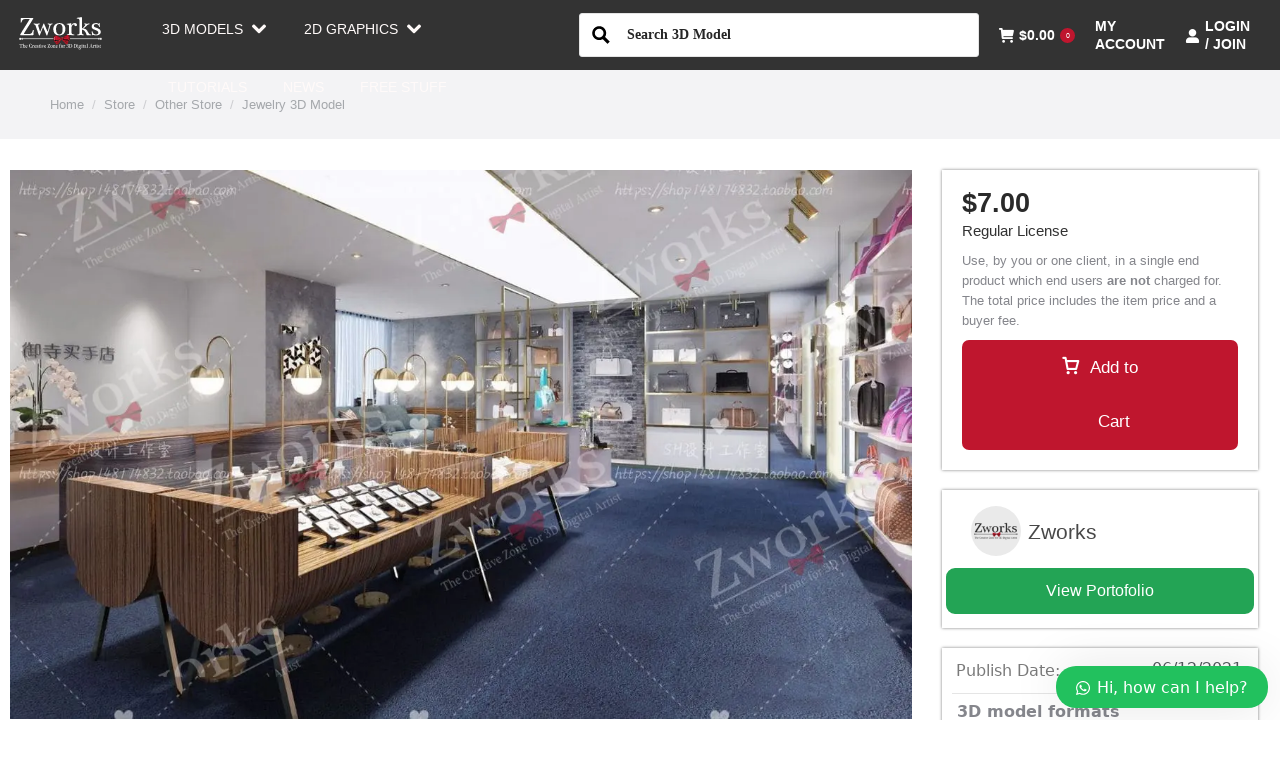

--- FILE ---
content_type: text/html; charset=UTF-8
request_url: https://zworks.net/product/jewelry-3d-model/
body_size: 25627
content:
<!DOCTYPE html>
<!--[if !(IE 6) | !(IE 7) | !(IE 8)  ]><!-->
<html dir="ltr" lang="en-US" prefix="og: https://ogp.me/ns#" class="no-js">
<!--<![endif]-->
<head>
	<meta charset="UTF-8" />
		<meta name="viewport" content="width=device-width, initial-scale=1, maximum-scale=1, user-scalable=0">
		<meta name="theme-color" content="#bf162e"/>	<link rel="profile" href="https://gmpg.org/xfn/11" />
	        <script type="text/javascript">
            if (/Android|webOS|iPhone|iPad|iPod|BlackBerry|IEMobile|Opera Mini/i.test(navigator.userAgent)) {
                var originalAddEventListener = EventTarget.prototype.addEventListener,
                    oldWidth = window.innerWidth;

                EventTarget.prototype.addEventListener = function (eventName, eventHandler, useCapture) {
                    if (eventName === "resize") {
                        originalAddEventListener.call(this, eventName, function (event) {
                            if (oldWidth === window.innerWidth) {
                                return;
                            }
                            else if (oldWidth !== window.innerWidth) {
                                oldWidth = window.innerWidth;
                            }
                            if (eventHandler.handleEvent) {
                                eventHandler.handleEvent.call(this, event);
                            }
                            else {
                                eventHandler.call(this, event);
                            };
                        }, useCapture);
                    }
                    else {
                        originalAddEventListener.call(this, eventName, eventHandler, useCapture);
                    };
                };
            };
        </script>
		<title>Jewelry 3D Model | Zworks 3D Models</title>

		<!-- All in One SEO Pro 4.9.1.1 - aioseo.com -->
	<meta name="description" content="Download free Jewelry Interior design 3D Model 3d scene , gold diamond bracelet 3d equipment , turposquid , 3d max scene files , max , obj , blender , sketch , 3d sky" />
	<meta name="robots" content="max-image-preview:large" />
	<link rel="canonical" href="https://zworks.net/product/jewelry-3d-model/" />
	<meta name="generator" content="All in One SEO Pro (AIOSEO) 4.9.1.1" />
		<meta property="og:locale" content="en_US" />
		<meta property="og:site_name" content="Zworks 3D Models" />
		<meta property="og:type" content="article" />
		<meta property="og:title" content="Jewelry 3D Model | Zworks 3D Models" />
		<meta property="og:description" content="Download free Jewelry Interior design 3D Model 3d scene , gold diamond bracelet 3d equipment , turposquid , 3d max scene files , max , obj , blender , sketch , 3d sky" />
		<meta property="og:url" content="https://zworks.net/product/jewelry-3d-model/" />
		<meta property="og:image" content="https://zworks.net/files/2021/12/Jewelry-3D-Model-2.jpg" />
		<meta property="og:image:secure_url" content="https://zworks.net/files/2021/12/Jewelry-3D-Model-2.jpg" />
		<meta property="og:image:width" content="1280" />
		<meta property="og:image:height" content="780" />
		<meta property="article:published_time" content="2021-12-06T14:17:23+00:00" />
		<meta property="article:modified_time" content="2022-01-23T11:38:27+00:00" />
		<meta name="twitter:card" content="summary" />
		<meta name="twitter:title" content="Jewelry 3D Model | Zworks 3D Models" />
		<meta name="twitter:description" content="Download free Jewelry Interior design 3D Model 3d scene , gold diamond bracelet 3d equipment , turposquid , 3d max scene files , max , obj , blender , sketch , 3d sky" />
		<meta name="twitter:image" content="https://zworks.net/files/2021/12/Jewelry-3D-Model-2.jpg" />
		<script type="application/ld+json" class="aioseo-schema">
			{"@context":"https:\/\/schema.org","@graph":[{"@type":"BreadcrumbList","@id":"https:\/\/zworks.net\/product\/jewelry-3d-model\/#breadcrumblist","itemListElement":[{"@type":"ListItem","@id":"https:\/\/zworks.net#listItem","position":1,"name":"Home","item":"https:\/\/zworks.net","nextItem":{"@type":"ListItem","@id":"https:\/\/zworks.net\/product-category\/store\/#listItem","name":"Store"}},{"@type":"ListItem","@id":"https:\/\/zworks.net\/product-category\/store\/#listItem","position":2,"name":"Store","item":"https:\/\/zworks.net\/product-category\/store\/","nextItem":{"@type":"ListItem","@id":"https:\/\/zworks.net\/product-category\/store\/other-store\/#listItem","name":"Other Store"},"previousItem":{"@type":"ListItem","@id":"https:\/\/zworks.net#listItem","name":"Home"}},{"@type":"ListItem","@id":"https:\/\/zworks.net\/product-category\/store\/other-store\/#listItem","position":3,"name":"Other Store","item":"https:\/\/zworks.net\/product-category\/store\/other-store\/","nextItem":{"@type":"ListItem","@id":"https:\/\/zworks.net\/product\/jewelry-3d-model\/#listItem","name":"Jewelry 3D Model"},"previousItem":{"@type":"ListItem","@id":"https:\/\/zworks.net\/product-category\/store\/#listItem","name":"Store"}},{"@type":"ListItem","@id":"https:\/\/zworks.net\/product\/jewelry-3d-model\/#listItem","position":4,"name":"Jewelry 3D Model","previousItem":{"@type":"ListItem","@id":"https:\/\/zworks.net\/product-category\/store\/other-store\/#listItem","name":"Other Store"}}]},{"@type":"Organization","@id":"https:\/\/zworks.net\/#organization","name":"Zworks","description":"Marketplace for Store and Restaurants Design","url":"https:\/\/zworks.net\/","telephone":"+966565187917","logo":{"@type":"ImageObject","url":"https:\/\/zworks.net\/files\/2021\/07\/LOGO-scaled.jpg","@id":"https:\/\/zworks.net\/product\/jewelry-3d-model\/#organizationLogo","width":1200,"height":1200},"image":{"@id":"https:\/\/zworks.net\/product\/jewelry-3d-model\/#organizationLogo"}},{"@type":"Product","@id":"https:\/\/zworks.net\/product\/jewelry-3d-model\/#wooCommerceProduct","name":"Jewelry 3D Model","description":"3D model formats\r\n\r\n\r\nAutodesk 3ds Max 2014 (.max)\r\n250 mb\r\n\r\n\r\nRenderer:\r\nV-Ray\r\n\r\n\r\n\r\n3D model details\r\n\r\n\r\n\r\nTexture :\r\nYes\r\n\r\n\r\nMaterial :\r\nYes\r\n\r\n\r\nUV Mapping :\r\nYes\r\n\r\n\r\nPolygons\r\n-\r\n\r\n\r\nVertices\r\n-","url":"https:\/\/zworks.net\/product\/jewelry-3d-model\/","image":{"@type":"ImageObject","url":"https:\/\/zworks.net\/files\/2021\/12\/Jewelry-3D-Model-2.jpg","@id":"https:\/\/zworks.net\/product\/jewelry-3d-model\/#productImage","width":1280,"height":780,"caption":"Jewelry 3D Model"},"offers":{"@type":"Offer","url":"https:\/\/zworks.net\/product\/jewelry-3d-model\/#wooCommerceOffer","price":7,"priceCurrency":"USD","category":"Other Store","availability":"https:\/\/schema.org\/InStock","priceSpecification":{"@type":"PriceSpecification","price":7,"priceCurrency":"USD","valueAddedTaxIncluded":"true"},"seller":{"@type":"Organization","@id":"https:\/\/zworks.net\/#organization"}}},{"@type":"WebPage","@id":"https:\/\/zworks.net\/product\/jewelry-3d-model\/#webpage","url":"https:\/\/zworks.net\/product\/jewelry-3d-model\/","name":"Jewelry 3D Model | Zworks 3D Models","description":"Download free Jewelry Interior design 3D Model 3d scene , gold diamond bracelet 3d equipment , turposquid , 3d max scene files , max , obj , blender , sketch , 3d sky","inLanguage":"en-US","isPartOf":{"@id":"https:\/\/zworks.net\/#website"},"breadcrumb":{"@id":"https:\/\/zworks.net\/product\/jewelry-3d-model\/#breadcrumblist"},"image":{"@type":"ImageObject","url":"https:\/\/zworks.net\/files\/2021\/12\/Jewelry-3D-Model-2.jpg","@id":"https:\/\/zworks.net\/product\/jewelry-3d-model\/#mainImage","width":1280,"height":780,"caption":"Jewelry 3D Model"},"primaryImageOfPage":{"@id":"https:\/\/zworks.net\/product\/jewelry-3d-model\/#mainImage"},"datePublished":"2021-12-06T14:17:23+00:00","dateModified":"2022-01-23T11:38:27+00:00"},{"@type":"WebSite","@id":"https:\/\/zworks.net\/#website","url":"https:\/\/zworks.net\/","name":"Zworks 3D Models","description":"Marketplace for Store and Restaurants Design","inLanguage":"en-US","publisher":{"@id":"https:\/\/zworks.net\/#organization"}}]}
		</script>
		<!-- All in One SEO Pro -->

<link rel='stylesheet' id='wp-block-library-css'  href='https://zworks.net/files/hummingbird-assets/e5c8e58680e304a6f018f0f693013218.css' type='text/css' media='all' />
<style id='wp-block-library-theme-inline-css' type='text/css'>
.wp-block-audio figcaption{color:#555;font-size:13px;text-align:center}.is-dark-theme .wp-block-audio figcaption{color:hsla(0,0%,100%,.65)}.wp-block-code>code{font-family:Menlo,Consolas,monaco,monospace;color:#1e1e1e;padding:.8em 1em;border:1px solid #ddd;border-radius:4px}.wp-block-embed figcaption{color:#555;font-size:13px;text-align:center}.is-dark-theme .wp-block-embed figcaption{color:hsla(0,0%,100%,.65)}.blocks-gallery-caption{color:#555;font-size:13px;text-align:center}.is-dark-theme .blocks-gallery-caption{color:hsla(0,0%,100%,.65)}.wp-block-image figcaption{color:#555;font-size:13px;text-align:center}.is-dark-theme .wp-block-image figcaption{color:hsla(0,0%,100%,.65)}.wp-block-pullquote{border-top:4px solid;border-bottom:4px solid;margin-bottom:1.75em;color:currentColor}.wp-block-pullquote__citation,.wp-block-pullquote cite,.wp-block-pullquote footer{color:currentColor;text-transform:uppercase;font-size:.8125em;font-style:normal}.wp-block-quote{border-left:.25em solid;margin:0 0 1.75em;padding-left:1em}.wp-block-quote cite,.wp-block-quote footer{color:currentColor;font-size:.8125em;position:relative;font-style:normal}.wp-block-quote.has-text-align-right{border-left:none;border-right:.25em solid;padding-left:0;padding-right:1em}.wp-block-quote.has-text-align-center{border:none;padding-left:0}.wp-block-quote.is-large,.wp-block-quote.is-style-large,.wp-block-quote.is-style-plain{border:none}.wp-block-search .wp-block-search__label{font-weight:700}.wp-block-group:where(.has-background){padding:1.25em 2.375em}.wp-block-separator{border:none;border-bottom:2px solid;margin-left:auto;margin-right:auto;opacity:.4}.wp-block-separator:not(.is-style-wide):not(.is-style-dots){width:100px}.wp-block-separator.has-background:not(.is-style-dots){border-bottom:none;height:1px}.wp-block-separator.has-background:not(.is-style-wide):not(.is-style-dots){height:2px}.wp-block-table thead{border-bottom:3px solid}.wp-block-table tfoot{border-top:3px solid}.wp-block-table td,.wp-block-table th{padding:.5em;border:1px solid;word-break:normal}.wp-block-table figcaption{color:#555;font-size:13px;text-align:center}.is-dark-theme .wp-block-table figcaption{color:hsla(0,0%,100%,.65)}.wp-block-video figcaption{color:#555;font-size:13px;text-align:center}.is-dark-theme .wp-block-video figcaption{color:hsla(0,0%,100%,.65)}.wp-block-template-part.has-background{padding:1.25em 2.375em;margin-top:0;margin-bottom:0}
</style>
<link rel='stylesheet' id='wphb-1-css'  href='https://zworks.net/files/hummingbird-assets/1d2eee19b79032e6587273386eb2e563.css' type='text/css' media='all' />
<link rel='stylesheet' id='wc-blocks-style-css'  href='https://zworks.net/files/hummingbird-assets/df042e2d8570c1f57cf7bd168f728c35.css' type='text/css' media='all' />
<style id='global-styles-inline-css' type='text/css'>
body{--wp--preset--color--black: #000000;--wp--preset--color--cyan-bluish-gray: #abb8c3;--wp--preset--color--white: #FFF;--wp--preset--color--pale-pink: #f78da7;--wp--preset--color--vivid-red: #cf2e2e;--wp--preset--color--luminous-vivid-orange: #ff6900;--wp--preset--color--luminous-vivid-amber: #fcb900;--wp--preset--color--light-green-cyan: #7bdcb5;--wp--preset--color--vivid-green-cyan: #00d084;--wp--preset--color--pale-cyan-blue: #8ed1fc;--wp--preset--color--vivid-cyan-blue: #0693e3;--wp--preset--color--vivid-purple: #9b51e0;--wp--preset--color--accent: #bf162e;--wp--preset--color--dark-gray: #111;--wp--preset--color--light-gray: #767676;--wp--preset--gradient--vivid-cyan-blue-to-vivid-purple: linear-gradient(135deg,rgba(6,147,227,1) 0%,rgb(155,81,224) 100%);--wp--preset--gradient--light-green-cyan-to-vivid-green-cyan: linear-gradient(135deg,rgb(122,220,180) 0%,rgb(0,208,130) 100%);--wp--preset--gradient--luminous-vivid-amber-to-luminous-vivid-orange: linear-gradient(135deg,rgba(252,185,0,1) 0%,rgba(255,105,0,1) 100%);--wp--preset--gradient--luminous-vivid-orange-to-vivid-red: linear-gradient(135deg,rgba(255,105,0,1) 0%,rgb(207,46,46) 100%);--wp--preset--gradient--very-light-gray-to-cyan-bluish-gray: linear-gradient(135deg,rgb(238,238,238) 0%,rgb(169,184,195) 100%);--wp--preset--gradient--cool-to-warm-spectrum: linear-gradient(135deg,rgb(74,234,220) 0%,rgb(151,120,209) 20%,rgb(207,42,186) 40%,rgb(238,44,130) 60%,rgb(251,105,98) 80%,rgb(254,248,76) 100%);--wp--preset--gradient--blush-light-purple: linear-gradient(135deg,rgb(255,206,236) 0%,rgb(152,150,240) 100%);--wp--preset--gradient--blush-bordeaux: linear-gradient(135deg,rgb(254,205,165) 0%,rgb(254,45,45) 50%,rgb(107,0,62) 100%);--wp--preset--gradient--luminous-dusk: linear-gradient(135deg,rgb(255,203,112) 0%,rgb(199,81,192) 50%,rgb(65,88,208) 100%);--wp--preset--gradient--pale-ocean: linear-gradient(135deg,rgb(255,245,203) 0%,rgb(182,227,212) 50%,rgb(51,167,181) 100%);--wp--preset--gradient--electric-grass: linear-gradient(135deg,rgb(202,248,128) 0%,rgb(113,206,126) 100%);--wp--preset--gradient--midnight: linear-gradient(135deg,rgb(2,3,129) 0%,rgb(40,116,252) 100%);--wp--preset--duotone--dark-grayscale: url('#wp-duotone-dark-grayscale');--wp--preset--duotone--grayscale: url('#wp-duotone-grayscale');--wp--preset--duotone--purple-yellow: url('#wp-duotone-purple-yellow');--wp--preset--duotone--blue-red: url('#wp-duotone-blue-red');--wp--preset--duotone--midnight: url('#wp-duotone-midnight');--wp--preset--duotone--magenta-yellow: url('#wp-duotone-magenta-yellow');--wp--preset--duotone--purple-green: url('#wp-duotone-purple-green');--wp--preset--duotone--blue-orange: url('#wp-duotone-blue-orange');--wp--preset--font-size--small: 13px;--wp--preset--font-size--medium: 20px;--wp--preset--font-size--large: 36px;--wp--preset--font-size--x-large: 42px;}.has-black-color{color: var(--wp--preset--color--black) !important;}.has-cyan-bluish-gray-color{color: var(--wp--preset--color--cyan-bluish-gray) !important;}.has-white-color{color: var(--wp--preset--color--white) !important;}.has-pale-pink-color{color: var(--wp--preset--color--pale-pink) !important;}.has-vivid-red-color{color: var(--wp--preset--color--vivid-red) !important;}.has-luminous-vivid-orange-color{color: var(--wp--preset--color--luminous-vivid-orange) !important;}.has-luminous-vivid-amber-color{color: var(--wp--preset--color--luminous-vivid-amber) !important;}.has-light-green-cyan-color{color: var(--wp--preset--color--light-green-cyan) !important;}.has-vivid-green-cyan-color{color: var(--wp--preset--color--vivid-green-cyan) !important;}.has-pale-cyan-blue-color{color: var(--wp--preset--color--pale-cyan-blue) !important;}.has-vivid-cyan-blue-color{color: var(--wp--preset--color--vivid-cyan-blue) !important;}.has-vivid-purple-color{color: var(--wp--preset--color--vivid-purple) !important;}.has-black-background-color{background-color: var(--wp--preset--color--black) !important;}.has-cyan-bluish-gray-background-color{background-color: var(--wp--preset--color--cyan-bluish-gray) !important;}.has-white-background-color{background-color: var(--wp--preset--color--white) !important;}.has-pale-pink-background-color{background-color: var(--wp--preset--color--pale-pink) !important;}.has-vivid-red-background-color{background-color: var(--wp--preset--color--vivid-red) !important;}.has-luminous-vivid-orange-background-color{background-color: var(--wp--preset--color--luminous-vivid-orange) !important;}.has-luminous-vivid-amber-background-color{background-color: var(--wp--preset--color--luminous-vivid-amber) !important;}.has-light-green-cyan-background-color{background-color: var(--wp--preset--color--light-green-cyan) !important;}.has-vivid-green-cyan-background-color{background-color: var(--wp--preset--color--vivid-green-cyan) !important;}.has-pale-cyan-blue-background-color{background-color: var(--wp--preset--color--pale-cyan-blue) !important;}.has-vivid-cyan-blue-background-color{background-color: var(--wp--preset--color--vivid-cyan-blue) !important;}.has-vivid-purple-background-color{background-color: var(--wp--preset--color--vivid-purple) !important;}.has-black-border-color{border-color: var(--wp--preset--color--black) !important;}.has-cyan-bluish-gray-border-color{border-color: var(--wp--preset--color--cyan-bluish-gray) !important;}.has-white-border-color{border-color: var(--wp--preset--color--white) !important;}.has-pale-pink-border-color{border-color: var(--wp--preset--color--pale-pink) !important;}.has-vivid-red-border-color{border-color: var(--wp--preset--color--vivid-red) !important;}.has-luminous-vivid-orange-border-color{border-color: var(--wp--preset--color--luminous-vivid-orange) !important;}.has-luminous-vivid-amber-border-color{border-color: var(--wp--preset--color--luminous-vivid-amber) !important;}.has-light-green-cyan-border-color{border-color: var(--wp--preset--color--light-green-cyan) !important;}.has-vivid-green-cyan-border-color{border-color: var(--wp--preset--color--vivid-green-cyan) !important;}.has-pale-cyan-blue-border-color{border-color: var(--wp--preset--color--pale-cyan-blue) !important;}.has-vivid-cyan-blue-border-color{border-color: var(--wp--preset--color--vivid-cyan-blue) !important;}.has-vivid-purple-border-color{border-color: var(--wp--preset--color--vivid-purple) !important;}.has-vivid-cyan-blue-to-vivid-purple-gradient-background{background: var(--wp--preset--gradient--vivid-cyan-blue-to-vivid-purple) !important;}.has-light-green-cyan-to-vivid-green-cyan-gradient-background{background: var(--wp--preset--gradient--light-green-cyan-to-vivid-green-cyan) !important;}.has-luminous-vivid-amber-to-luminous-vivid-orange-gradient-background{background: var(--wp--preset--gradient--luminous-vivid-amber-to-luminous-vivid-orange) !important;}.has-luminous-vivid-orange-to-vivid-red-gradient-background{background: var(--wp--preset--gradient--luminous-vivid-orange-to-vivid-red) !important;}.has-very-light-gray-to-cyan-bluish-gray-gradient-background{background: var(--wp--preset--gradient--very-light-gray-to-cyan-bluish-gray) !important;}.has-cool-to-warm-spectrum-gradient-background{background: var(--wp--preset--gradient--cool-to-warm-spectrum) !important;}.has-blush-light-purple-gradient-background{background: var(--wp--preset--gradient--blush-light-purple) !important;}.has-blush-bordeaux-gradient-background{background: var(--wp--preset--gradient--blush-bordeaux) !important;}.has-luminous-dusk-gradient-background{background: var(--wp--preset--gradient--luminous-dusk) !important;}.has-pale-ocean-gradient-background{background: var(--wp--preset--gradient--pale-ocean) !important;}.has-electric-grass-gradient-background{background: var(--wp--preset--gradient--electric-grass) !important;}.has-midnight-gradient-background{background: var(--wp--preset--gradient--midnight) !important;}.has-small-font-size{font-size: var(--wp--preset--font-size--small) !important;}.has-medium-font-size{font-size: var(--wp--preset--font-size--medium) !important;}.has-large-font-size{font-size: var(--wp--preset--font-size--large) !important;}.has-x-large-font-size{font-size: var(--wp--preset--font-size--x-large) !important;}
</style>
<link rel='stylesheet' id='air-datepicker-css'  href='https://zworks.net/files/hummingbird-assets/4180b6768a7bbeba2695cad3261caa49.css' type='text/css' media='all' />
<link rel='stylesheet' id='userpro_skin_min-css'  href='https://zworks.net/files/hummingbird-assets/b2b0471ccfe49a46ac82e13c3fa65f64.css' type='text/css' media='all' />
<link rel='stylesheet' id='up_fontawesome-css'  href='https://zworks.net/files/hummingbird-assets/0bd6940851b5249cd550c5a293a0e6f0.css' type='text/css' media='all' />
<link rel='stylesheet' id='up_timeline_css-css'  href='https://zworks.net/files/hummingbird-assets/426ab75e2c438ac0ea404839ed7b4da7.css' type='text/css' media='all' />
<link rel='stylesheet' id='wphb-2-css'  href='https://zworks.net/files/hummingbird-assets/fd3936973a34921fdb169ab1b4d3b14a.css' type='text/css' media='all' />
<style id='woocommerce-inline-inline-css' type='text/css'>
.woocommerce form .form-row .required { visibility: visible; }
</style>
<link rel='stylesheet' id='wphb-3-css'  href='https://zworks.net/files/hummingbird-assets/1408ab263b08da4997d47e2249f58af3.css' type='text/css' media='all' />
<style id='wphb-3-inline-css' type='text/css'>
@font-face{font-family:eicons;src:url(https://zworks.net/ext/elementor/assets/lib/eicons/fonts/eicons.eot?5.10.0);src:url(https://zworks.net/ext/elementor/assets/lib/eicons/fonts/eicons.eot?5.10.0#iefix) format("embedded-opentype"),url(https://zworks.net/ext/elementor/assets/lib/eicons/fonts/eicons.woff2?5.10.0) format("woff2"),url(https://zworks.net/ext/elementor/assets/lib/eicons/fonts/eicons.woff?5.10.0) format("woff"),url(https://zworks.net/ext/elementor/assets/lib/eicons/fonts/eicons.ttf?5.10.0) format("truetype"),url(https://zworks.net/ext/elementor/assets/lib/eicons/fonts/eicons.svg?5.10.0#eicon) format("svg");font-weight:400;font-style:normal}
@font-face {
			font-family: "WooCommerce";
			src: url("https://zworks.net/ext/woocommerce/assets/fonts/WooCommerce.eot");
			src: url("https://zworks.net/ext/woocommerce/assets/fonts/WooCommerce.eot?#iefix") format("embedded-opentype"),
				url("https://zworks.net/ext/woocommerce/assets/fonts/WooCommerce.woff") format("woff"),
				url("https://zworks.net/ext/woocommerce/assets/fonts/WooCommerce.ttf") format("truetype"),
				url("https://zworks.net/ext/woocommerce/assets/fonts/WooCommerce.svg#WooCommerce") format("svg");
			font-weight: normal;
			font-style: normal;
			}
</style>

<link rel='stylesheet' id='wphb-4-css'  href='https://zworks.net/files/hummingbird-assets/7e9dc53c985025f87a95c6357bf43412.css' type='text/css' media='all' />
<style id='wphb-4-inline-css' type='text/css'>
.wws--bg-color {
			background-color: #22c15e;
		}.wws--text-color {
				color: #ffffff;
		}.wws-popup__open-btn {
				padding: 8px 20px;
				border-radius: 20px;
				display: inline-block;
				margin-top: 15px;
				cursor: pointer;
			}.wws-popup-container--position {
					right: 12px;
					bottom: 12px;
				}
				.wws-popup__open-btn { float: right; }
				.wws-gradient--position {
				  bottom: 0;
				  right: 0;
				  background: radial-gradient(ellipse at bottom right, rgba(29, 39, 54, 0.2) 0, rgba(29, 39, 54, 0) 72%);
				}
</style>
<script type='text/javascript' src='https://zworks.net/files/hummingbird-assets/1753b0d7a8597ec2ce5987163565a2c6.js' id='wphb-5-js'></script>
<script type='text/javascript' id='wphb-6-js-extra'>
/* <![CDATA[ */
var up_social_ajax  = {"ajaxurl":"https:\/\/zworks.net\/wp-admin\/admin-ajax.php","security":"eb3e840d37","data":{"is_user_logged_in":false}};;;var dtLocal = {"themeUrl":"https:\/\/zworks.net\/skin","passText":"To view this protected post, enter the password below:","moreButtonText":{"loading":"Loading...","loadMore":"Load more"},"postID":"91674","ajaxurl":"https:\/\/zworks.net\/wp-admin\/admin-ajax.php","REST":{"baseUrl":"https:\/\/zworks.net\/wp-json\/the7\/v1","endpoints":{"sendMail":"\/send-mail"}},"contactMessages":{"required":"One or more fields have an error. Please check and try again.","terms":"Please accept the privacy policy.","fillTheCaptchaError":"Please, fill the captcha."},"captchaSiteKey":"","ajaxNonce":"766f4e5637","pageData":"","themeSettings":{"smoothScroll":"off","lazyLoading":false,"accentColor":{"mode":"solid","color":"#bf162e"},"desktopHeader":{"height":70},"ToggleCaptionEnabled":"disabled","ToggleCaption":"Navigation","floatingHeader":{"showAfter":240,"showMenu":true,"height":70,"logo":{"showLogo":true,"html":"<img class=\"\" src=\"https:\/\/zworks.net\/files\/2021\/08\/logo-svg.svg\"  sizes=\"196px\" alt=\"Zworks 3D Models\" \/>","url":"https:\/\/zworks.net\/"}},"topLine":{"floatingTopLine":{"logo":{"showLogo":false,"html":""}}},"mobileHeader":{"firstSwitchPoint":1200,"secondSwitchPoint":778,"firstSwitchPointHeight":60,"secondSwitchPointHeight":60,"mobileToggleCaptionEnabled":"disabled","mobileToggleCaption":"Menu"},"stickyMobileHeaderFirstSwitch":{"logo":{"html":"<img class=\"\" src=\"https:\/\/zworks.net\/files\/2021\/08\/logo-svg.svg\"  sizes=\"196px\" alt=\"Zworks 3D Models\" \/>"}},"stickyMobileHeaderSecondSwitch":{"logo":{"html":"<img class=\"\" src=\"https:\/\/zworks.net\/files\/2021\/08\/logo-svg.svg\"  sizes=\"196px\" alt=\"Zworks 3D Models\" \/>"}},"content":{"textColor":"#85868c","headerColor":"#333333"},"sidebar":{"switchPoint":992},"boxedWidth":"1280px","stripes":{"stripe1":{"textColor":"#777777","headerColor":"#333333"},"stripe2":{"textColor":"#ffffff","headerColor":"#ffffff"},"stripe3":{"textColor":"#ffffff","headerColor":"#ffffff"}}},"wcCartFragmentHash":"040c8141ae13baf137aa37e7dfbd48f0","elementor":{"settings":{"container_width":1140}}};
var dtShare = {"shareButtonText":{"facebook":"Share on Facebook","twitter":"Tweet","pinterest":"Pin it","linkedin":"Share on Linkedin","whatsapp":"Share on Whatsapp"},"overlayOpacity":"85"};
/* ]]> */
</script>
<script type='text/javascript' src='https://zworks.net/files/hummingbird-assets/4019098ffef29232366889db22ebb44a.js' id='wphb-6-js'></script>
<link rel="https://api.w.org/" href="https://zworks.net/wp-json/" /><link rel="alternate" type="application/json" href="https://zworks.net/wp-json/wp/v2/product/91674" /><link rel="alternate" type="application/json+oembed" href="https://zworks.net/wp-json/oembed/1.0/embed?url=https%3A%2F%2Fzworks.net%2Fproduct%2Fjewelry-3d-model%2F" />
<link rel="alternate" type="text/xml+oembed" href="https://zworks.net/wp-json/oembed/1.0/embed?url=https%3A%2F%2Fzworks.net%2Fproduct%2Fjewelry-3d-model%2F&#038;format=xml" />
<link rel="preload" as="image" href="https://zworks.net/files/2021/07/Zworks_Homex-scaled.jpg">    <script type="text/javascript">
        var userpro_ajax_url = 'https://zworks.net/wp-admin/admin-ajax.php';
        var dateformat = 'dd-mm-yy';
    </script>
    		<script>
			document.documentElement.className = document.documentElement.className.replace( 'no-js', 'js' );
		</script>
				<style>
			.no-js img.lazyload { display: none; }
			figure.wp-block-image img.lazyloading { min-width: 150px; }
							.lazyload, .lazyloading { opacity: 0; }
				.lazyloaded {
					opacity: 1;
					transition: opacity 400ms;
					transition-delay: 0ms;
				}
					</style>
		<meta property="og:site_name" content="Zworks 3D Models" />
<meta property="og:title" content="Jewelry 3D Model" />
<meta property="og:description" content="&lt;table border=&quot;0&quot; width=&quot;279&quot; cellspacing=&quot;0&quot; cellpadding=&quot;0&quot;&gt;
&lt;tbody&gt;
&lt;tr&gt;
&lt;td colspan=&quot;2&quot;&gt;&lt;strong&gt;3D model formats&lt;/strong&gt;&lt;/td&gt;
&lt;/tr&gt;
&lt;tr&gt;
&lt;td width=&quot;200&quot;&gt;Autodesk 3ds Max 2014 (.max)&lt;/td&gt;
&lt;td style=&quot;text-align: right;&quot; width=&quot;79&quot;&gt;250 mb&lt;/td&gt;
&lt;/tr&gt;
&lt;tr&gt;
&lt;td&gt;Renderer:&lt;/td&gt;
&lt;td style=&quot;text-align: right;&quot;&gt;V-Ray&lt;/td&gt;
&lt;/tr&gt;
&lt;/tbody&gt;
&lt;/table&gt;
&lt;strong&gt;3D model details&lt;/strong&gt;
&lt;table border=&quot;0&quot; width=&quot;280&quot; cellspacing=&quot;0&quot; cellpadding=&quot;0&quot;&gt;
&lt;tbody&gt;
&lt;tr&gt;
&lt;td width=&quot;130&quot;&gt;Texture :&lt;/td&gt;
&lt;td style=&quot;text-align: right;&quot; width=&quot;180&quot;&gt;&lt;span style=&quot;text-align: right; color: #090;&quot;&gt;Yes&lt;/span&gt;&lt;/td&gt;
&lt;/tr&gt;
&lt;tr&gt;
&lt;td&gt;Material :&lt;/td&gt;
&lt;td style=&quot;text-align: right;&quot;&gt;&lt;span style=&quot;text-align: right; color: #090;&quot;&gt;Yes&lt;/span&gt;&lt;/td&gt;
&lt;/tr&gt;
&lt;tr&gt;
&lt;td&gt;UV Mapping :&lt;/td&gt;
&lt;td style=&quot;text-align: right; color: #090;&quot;&gt;Yes&lt;/td&gt;
&lt;/tr&gt;
&lt;tr&gt;
&lt;td&gt;Polygons&lt;/td&gt;
&lt;td style=&quot;text-align: right;&quot;&gt;-&lt;/td&gt;
&lt;/tr&gt;
&lt;tr&gt;
&lt;td&gt;Vertices&lt;/td&gt;
&lt;td style=&quot;text-align: right;&quot;&gt;-&lt;/td&gt;
&lt;/tr&gt;
&lt;/tbody&gt;
&lt;/table&gt;" />
<meta property="og:image" content="https://zworks.net/files/2021/12/Jewelry-3D-Model-2.jpg" />
<meta property="og:url" content="https://zworks.net/product/jewelry-3d-model/" />
<meta property="og:type" content="article" />

<link rel="preload" herf="https://zworks.net/skin/fonts/icomoon-the7-font/icomoon-the7-font.ttf"
as="font" type="font/ttf" crossorgin>
<link rel="preload" herf=" https://zworks.net/skin/fonts/FontAwesome/webfonts/fa-solid-900.woff2"
as="font" type="font/woff2" crossorgin>
	<noscript><style>.woocommerce-product-gallery{ opacity: 1 !important; }</style></noscript>
	                
                                
                            <style type="text/css">
                <!--
                @font-face {
                    font-family: 'asppsicons2';
                    src: url('https://zworks.net/ext/ajax-search-pro/css/fonts/icons/icons2.eot');
                    src: url('https://zworks.net/ext/ajax-search-pro/css/fonts/icons/icons2.eot?#iefix') format('embedded-opentype'),
                    url('https://zworks.net/ext/ajax-search-pro/css/fonts/icons/icons2.woff2') format('woff2'),
                    url('https://zworks.net/ext/ajax-search-pro/css/fonts/icons/icons2.woff') format('woff'),
                    url('https://zworks.net/ext/ajax-search-pro/css/fonts/icons/icons2.ttf') format('truetype'),
                    url('https://zworks.net/ext/ajax-search-pro/css/fonts/icons/icons2.svg#icons') format('svg');
                    font-weight: normal;
                    font-style: normal;
                }
                .asp_m{height: 0;}                -->
            </style>
                        <script type="text/javascript">
                if ( typeof _ASP !== "undefined" && _ASP !== null && typeof _ASP.initialize !== "undefined" )
                    _ASP.initialize();
            </script>
            <link rel="icon" href="https://zworks.net/files/2020/06/cropped-bfb.jpg" type="image/jpeg" sizes="16x16"/><link rel="icon" href="https://zworks.net/files/2020/06/cropped-bfb.jpg" type="image/jpeg" sizes="32x32"/><style id='the7-custom-inline-css' type='text/css'>
.classic-header .branding .mini-widgets {
margin: 15px 0 0 0;
}
</style>
<style>body{font-family:-apple-system,system-ui,BlinkMacSystemFont,'Segoe UI',Roboto,Oxygen,Ubuntu,Cantarell,'Fira Sans','Droid Sans','Helvetica Neue',sans-serif !important}code{font-family:Menlo,Consolas,Monaco,Liberation Mono,Lucida Console,monospace !important}</style></head>
<body id="the7-body" class="product-template-default single single-product postid-91674 wp-custom-logo wp-embed-responsive theme-dt-the7 the7-core-ver-2.5.7.1 woocommerce woocommerce-page woocommerce-no-js dt-responsive-on right-mobile-menu-close-icon ouside-menu-close-icon mobile-hamburger-close-bg-enable mobile-hamburger-close-bg-hover-enable  fade-medium-mobile-menu-close-icon fade-small-menu-close-icon srcset-enabled btn-flat custom-btn-color custom-btn-hover-color phantom-sticky phantom-disable-decoration phantom-custom-logo-on sticky-mobile-header top-header first-switch-logo-left first-switch-menu-right second-switch-logo-left second-switch-menu-right right-mobile-menu layzr-loading-on popup-message-style the7-ver-9.15.0.1 woocommerce-builder-elementor hide-product-title elementor-default elementor-kit-37703 elementor-page-37128">
<svg xmlns="http://www.w3.org/2000/svg" viewBox="0 0 0 0" width="0" height="0" focusable="false" role="none" style="visibility: hidden; position: absolute; left: -9999px; overflow: hidden;" ><defs><filter id="wp-duotone-dark-grayscale"><feColorMatrix color-interpolation-filters="sRGB" type="matrix" values=" .299 .587 .114 0 0 .299 .587 .114 0 0 .299 .587 .114 0 0 .299 .587 .114 0 0 " /><feComponentTransfer color-interpolation-filters="sRGB" ><feFuncR type="table" tableValues="0 0.49803921568627" /><feFuncG type="table" tableValues="0 0.49803921568627" /><feFuncB type="table" tableValues="0 0.49803921568627" /><feFuncA type="table" tableValues="1 1" /></feComponentTransfer><feComposite in2="SourceGraphic" operator="in" /></filter></defs></svg><svg xmlns="http://www.w3.org/2000/svg" viewBox="0 0 0 0" width="0" height="0" focusable="false" role="none" style="visibility: hidden; position: absolute; left: -9999px; overflow: hidden;" ><defs><filter id="wp-duotone-grayscale"><feColorMatrix color-interpolation-filters="sRGB" type="matrix" values=" .299 .587 .114 0 0 .299 .587 .114 0 0 .299 .587 .114 0 0 .299 .587 .114 0 0 " /><feComponentTransfer color-interpolation-filters="sRGB" ><feFuncR type="table" tableValues="0 1" /><feFuncG type="table" tableValues="0 1" /><feFuncB type="table" tableValues="0 1" /><feFuncA type="table" tableValues="1 1" /></feComponentTransfer><feComposite in2="SourceGraphic" operator="in" /></filter></defs></svg><svg xmlns="http://www.w3.org/2000/svg" viewBox="0 0 0 0" width="0" height="0" focusable="false" role="none" style="visibility: hidden; position: absolute; left: -9999px; overflow: hidden;" ><defs><filter id="wp-duotone-purple-yellow"><feColorMatrix color-interpolation-filters="sRGB" type="matrix" values=" .299 .587 .114 0 0 .299 .587 .114 0 0 .299 .587 .114 0 0 .299 .587 .114 0 0 " /><feComponentTransfer color-interpolation-filters="sRGB" ><feFuncR type="table" tableValues="0.54901960784314 0.98823529411765" /><feFuncG type="table" tableValues="0 1" /><feFuncB type="table" tableValues="0.71764705882353 0.25490196078431" /><feFuncA type="table" tableValues="1 1" /></feComponentTransfer><feComposite in2="SourceGraphic" operator="in" /></filter></defs></svg><svg xmlns="http://www.w3.org/2000/svg" viewBox="0 0 0 0" width="0" height="0" focusable="false" role="none" style="visibility: hidden; position: absolute; left: -9999px; overflow: hidden;" ><defs><filter id="wp-duotone-blue-red"><feColorMatrix color-interpolation-filters="sRGB" type="matrix" values=" .299 .587 .114 0 0 .299 .587 .114 0 0 .299 .587 .114 0 0 .299 .587 .114 0 0 " /><feComponentTransfer color-interpolation-filters="sRGB" ><feFuncR type="table" tableValues="0 1" /><feFuncG type="table" tableValues="0 0.27843137254902" /><feFuncB type="table" tableValues="0.5921568627451 0.27843137254902" /><feFuncA type="table" tableValues="1 1" /></feComponentTransfer><feComposite in2="SourceGraphic" operator="in" /></filter></defs></svg><svg xmlns="http://www.w3.org/2000/svg" viewBox="0 0 0 0" width="0" height="0" focusable="false" role="none" style="visibility: hidden; position: absolute; left: -9999px; overflow: hidden;" ><defs><filter id="wp-duotone-midnight"><feColorMatrix color-interpolation-filters="sRGB" type="matrix" values=" .299 .587 .114 0 0 .299 .587 .114 0 0 .299 .587 .114 0 0 .299 .587 .114 0 0 " /><feComponentTransfer color-interpolation-filters="sRGB" ><feFuncR type="table" tableValues="0 0" /><feFuncG type="table" tableValues="0 0.64705882352941" /><feFuncB type="table" tableValues="0 1" /><feFuncA type="table" tableValues="1 1" /></feComponentTransfer><feComposite in2="SourceGraphic" operator="in" /></filter></defs></svg><svg xmlns="http://www.w3.org/2000/svg" viewBox="0 0 0 0" width="0" height="0" focusable="false" role="none" style="visibility: hidden; position: absolute; left: -9999px; overflow: hidden;" ><defs><filter id="wp-duotone-magenta-yellow"><feColorMatrix color-interpolation-filters="sRGB" type="matrix" values=" .299 .587 .114 0 0 .299 .587 .114 0 0 .299 .587 .114 0 0 .299 .587 .114 0 0 " /><feComponentTransfer color-interpolation-filters="sRGB" ><feFuncR type="table" tableValues="0.78039215686275 1" /><feFuncG type="table" tableValues="0 0.94901960784314" /><feFuncB type="table" tableValues="0.35294117647059 0.47058823529412" /><feFuncA type="table" tableValues="1 1" /></feComponentTransfer><feComposite in2="SourceGraphic" operator="in" /></filter></defs></svg><svg xmlns="http://www.w3.org/2000/svg" viewBox="0 0 0 0" width="0" height="0" focusable="false" role="none" style="visibility: hidden; position: absolute; left: -9999px; overflow: hidden;" ><defs><filter id="wp-duotone-purple-green"><feColorMatrix color-interpolation-filters="sRGB" type="matrix" values=" .299 .587 .114 0 0 .299 .587 .114 0 0 .299 .587 .114 0 0 .299 .587 .114 0 0 " /><feComponentTransfer color-interpolation-filters="sRGB" ><feFuncR type="table" tableValues="0.65098039215686 0.40392156862745" /><feFuncG type="table" tableValues="0 1" /><feFuncB type="table" tableValues="0.44705882352941 0.4" /><feFuncA type="table" tableValues="1 1" /></feComponentTransfer><feComposite in2="SourceGraphic" operator="in" /></filter></defs></svg><svg xmlns="http://www.w3.org/2000/svg" viewBox="0 0 0 0" width="0" height="0" focusable="false" role="none" style="visibility: hidden; position: absolute; left: -9999px; overflow: hidden;" ><defs><filter id="wp-duotone-blue-orange"><feColorMatrix color-interpolation-filters="sRGB" type="matrix" values=" .299 .587 .114 0 0 .299 .587 .114 0 0 .299 .587 .114 0 0 .299 .587 .114 0 0 " /><feComponentTransfer color-interpolation-filters="sRGB" ><feFuncR type="table" tableValues="0.098039215686275 1" /><feFuncG type="table" tableValues="0 0.66274509803922" /><feFuncB type="table" tableValues="0.84705882352941 0.41960784313725" /><feFuncA type="table" tableValues="1 1" /></feComponentTransfer><feComposite in2="SourceGraphic" operator="in" /></filter></defs></svg><!-- The7 9.15.0.1 -->

<div id="page" >
	<a class="skip-link screen-reader-text" href="#content">Skip to content</a>

<div class="masthead inline-header left widgets full-height full-width surround shadow-mobile-header-decoration medium-mobile-menu-icon mobile-menu-icon-bg-on mobile-menu-icon-hover-bg-on dt-parent-menu-clickable show-sub-menu-on-hover show-device-logo show-mobile-logo"  role="banner">

	<div class="top-bar full-width-line top-bar-line-hide">
	<div class="top-bar-bg" ></div>
	<div class="mini-widgets left-widgets"></div><div class="right-widgets mini-widgets"><div class="soc-ico hide-on-desktop hide-on-first-switch hide-on-second-switch custom-bg disabled-border border-off hover-accent-bg hover-disabled-border  hover-border-off"><a title="Facebook page opens in new window" href="/" target="_blank" class="facebook"><span class="soc-font-icon"></span><span class="screen-reader-text">Facebook page opens in new window</span></a><a title="Twitter page opens in new window" href="/" target="_blank" class="twitter"><span class="soc-font-icon"></span><span class="screen-reader-text">Twitter page opens in new window</span></a><a title="Pinterest page opens in new window" href="/" target="_blank" class="pinterest"><span class="soc-font-icon"></span><span class="screen-reader-text">Pinterest page opens in new window</span></a></div></div></div>

	<header class="header-bar">

		<div class="branding">
	<div id="site-title" class="assistive-text">Zworks 3D Models</div>
	<div id="site-description" class="assistive-text">Marketplace for Store and Restaurants Design</div>
	<a class="" href="https://zworks.net/"><img     alt="Zworks 3D Models" data-src="https://zworks.net/files/2021/08/logo-svg.svg" data-sizes="196px" class="lazyload" src="[data-uri]" /><noscript><img     alt="Zworks 3D Models" data-src="https://zworks.net/files/2021/08/logo-svg.svg" data-sizes="196px" class="lazyload" src="[data-uri]" /><noscript><img class="" src="https://zworks.net/files/2021/08/logo-svg.svg"  sizes="196px" alt="Zworks 3D Models" /></noscript></noscript><img     alt="Zworks 3D Models" data-src="https://zworks.net/files/2021/08/logo-svg.svg" data-sizes="196px" class="mobile-logo lazyload" src="[data-uri]" /><noscript><img class="mobile-logo" src="https://zworks.net/files/2021/08/logo-svg.svg"  sizes="196px" alt="Zworks 3D Models" /></noscript></a></div>

		<ul id="primary-menu" class="main-nav bg-outline-decoration hover-bg-decoration active-bg-decoration outside-item-remove-margin" role="menubar"><li class="menu-item menu-item-type-custom menu-item-object-custom menu-item-has-children menu-item-36998 first has-children dt-mega-menu mega-auto-width mega-column-3" role="presentation"><a href='https://zworks.net/3d-models/' class=' mega-menu-img mega-menu-img-right' data-level='1' role="menuitem"><i class="fa-fw icomoon-the7-font-the7-arrow-05" style="margin: 0px 0px 0px 7px;" ></i><span class="menu-item-text"><span class="menu-text">3D Models</span></span></a><div class="dt-mega-menu-wrap"><ul class="sub-nav level-arrows-on" role="menubar"><li class="menu-item menu-item-type-custom menu-item-object-custom menu-item-has-children menu-item-36999 first has-children no-link dt-mega-parent wf-1-3" role="presentation"><a href='https://zworks.net/store-3d-models/' data-level='2' role="menuitem"><span class="menu-item-text"><span class="menu-text">Stores</span></span></a><ul class="sub-nav level-arrows-on" role="menubar"><li class="menu-item menu-item-type-custom menu-item-object-custom menu-item-37000 first" role="presentation"><a href='https://zworks.net/coffee-shop-interior-design-3d-models/' data-level='3' role="menuitem"><span class="menu-item-text"><span class="menu-text">Coffee Shop</span></span></a></li> <li class="menu-item menu-item-type-custom menu-item-object-custom menu-item-37001" role="presentation"><a href='https://zworks.net/clothing-store/' data-level='3' role="menuitem"><span class="menu-item-text"><span class="menu-text">Clothing Store</span></span></a></li> <li class="menu-item menu-item-type-custom menu-item-object-custom menu-item-37002" role="presentation"><a href='https://zworks.net/supermarket-3d-models/' data-level='3' role="menuitem"><span class="menu-item-text"><span class="menu-text">Supermarket</span></span></a></li> <li class="menu-item menu-item-type-custom menu-item-object-custom menu-item-37003" role="presentation"><a href='https://zworks.net/grocery-3d-models/' data-level='3' role="menuitem"><span class="menu-item-text"><span class="menu-text">Grocery</span></span></a></li> <li class="menu-item menu-item-type-custom menu-item-object-custom menu-item-37004" role="presentation"><a href='https://zworks.net/gym-3d-models/' data-level='3' role="menuitem"><span class="menu-item-text"><span class="menu-text">Gym &#038; Spa</span></span></a></li> <li class="menu-item menu-item-type-custom menu-item-object-custom menu-item-37005" role="presentation"><a href='https://zworks.net/pharmacy-3dmodels/' data-level='3' role="menuitem"><span class="menu-item-text"><span class="menu-text">Pharmacy</span></span></a></li> <li class="menu-item menu-item-type-custom menu-item-object-custom menu-item-37006" role="presentation"><a href='https://zworks.net/perfume-makeup-shop-3d-model/' data-level='3' role="menuitem"><span class="menu-item-text"><span class="menu-text">Perfumes &#038; Makeup</span></span></a></li> <li class="menu-item menu-item-type-custom menu-item-object-custom menu-item-37008" role="presentation"><a href='https://zworks.net/sweet-and-candy-store-3d-model/' data-level='3' role="menuitem"><span class="menu-item-text"><span class="menu-text">Sweets &#038; Candies Store</span></span></a></li> <li class="menu-item menu-item-type-post_type menu-item-object-page menu-item-53090" role="presentation"><a href='https://zworks.net/barber-shop-3d-models/' data-level='3' role="menuitem"><span class="menu-item-text"><span class="menu-text">Barber Shop</span></span></a></li> <li class="menu-item menu-item-type-custom menu-item-object-custom menu-item-37009" role="presentation"><a href='https://zworks.net/technology-3d-models/' data-level='3' role="menuitem"><span class="menu-item-text"><span class="menu-text">Technology Store</span></span></a></li> <li class="menu-item menu-item-type-custom menu-item-object-custom menu-item-37010" role="presentation"><a href='https://zworks.net/other-stores-3d-model/' data-level='3' role="menuitem"><span class="menu-item-text"><span class="menu-text">Other Stores</span></span></a></li> </ul></li> <li class="menu-item menu-item-type-custom menu-item-object-custom menu-item-has-children menu-item-37011 has-children no-link dt-mega-parent wf-1-3" role="presentation"><a href='https://zworks.net/restaurants-interior-design-3d-models/' data-level='2' role="menuitem"><span class="menu-item-text"><span class="menu-text">Restaurants</span></span></a><ul class="sub-nav level-arrows-on" role="menubar"><li class="menu-item menu-item-type-custom menu-item-object-custom menu-item-37012 first" role="presentation"><a href='https://zworks.net/3d-fast-food-restaurant/' data-level='3' role="menuitem"><span class="menu-item-text"><span class="menu-text">Fast Food Restaurants</span></span></a></li> <li class="menu-item menu-item-type-custom menu-item-object-custom menu-item-37013" role="presentation"><a href='https://zworks.net/3d-burger-restaurant/' data-level='3' role="menuitem"><span class="menu-item-text"><span class="menu-text">Burger Restaurant</span></span></a></li> <li class="menu-item menu-item-type-custom menu-item-object-custom menu-item-37014" role="presentation"><a href='https://zworks.net/shawarma-restaurant-3d-models/' data-level='3' role="menuitem"><span class="menu-item-text"><span class="menu-text">Shawerma Restaurant</span></span></a></li> <li class="menu-item menu-item-type-custom menu-item-object-custom menu-item-37015" role="presentation"><a href='https://zworks.net/healthy-food-restaurants-interior-design-3d-models/' data-level='3' role="menuitem"><span class="menu-item-text"><span class="menu-text">Healthy Food</span></span></a></li> <li class="menu-item menu-item-type-custom menu-item-object-custom menu-item-37016" role="presentation"><a href='https://zworks.net/restaurants-interior-design-3d-models/' data-level='3' role="menuitem"><span class="menu-item-text"><span class="menu-text">Other Restaurants</span></span></a></li> </ul></li> <li class="menu-item menu-item-type-custom menu-item-object-custom menu-item-has-children menu-item-37017 has-children no-link dt-mega-parent wf-1-3" role="presentation"><a href='https://zworks.net/3d-models/' data-level='2' role="menuitem"><span class="menu-item-text"><span class="menu-text">Other</span></span></a><ul class="sub-nav level-arrows-on" role="menubar"><li class="menu-item menu-item-type-custom menu-item-object-custom menu-item-62480 first" role="presentation"><a href='https://zworks.net/living-room-interior-design-3d-model/' data-level='3' role="menuitem"><span class="menu-item-text"><span class="menu-text">Living Room</span></span></a></li> <li class="menu-item menu-item-type-custom menu-item-object-custom menu-item-62479" role="presentation"><a href='https://zworks.net/bedroom-interior-design-3d-model/' data-level='3' role="menuitem"><span class="menu-item-text"><span class="menu-text">Bedroom</span></span></a></li> <li class="menu-item menu-item-type-custom menu-item-object-custom menu-item-62484" role="presentation"><a href='https://zworks.net/dressing-room-3d-models/' data-level='3' role="menuitem"><span class="menu-item-text"><span class="menu-text">Dressing Room</span></span></a></li> <li class="menu-item menu-item-type-custom menu-item-object-custom menu-item-62486" role="presentation"><a href='https://zworks.net/bathroom-3d-models/' data-level='3' role="menuitem"><span class="menu-item-text"><span class="menu-text">Bathroom</span></span></a></li> <li class="menu-item menu-item-type-post_type menu-item-object-page menu-item-62052" role="presentation"><a href='https://zworks.net/office-interior-design-3d-model/' data-level='3' role="menuitem"><span class="menu-item-text"><span class="menu-text">Office</span></span></a></li> <li class="menu-item menu-item-type-custom menu-item-object-custom menu-item-37018" role="presentation"><a href='https://zworks.net/drive-thru/' data-level='3' role="menuitem"><span class="menu-item-text"><span class="menu-text">Drive thru</span></span></a></li> <li class="menu-item menu-item-type-custom menu-item-object-custom menu-item-37019" role="presentation"><a href='https://zworks.net/3d-food-trucks/' data-level='3' role="menuitem"><span class="menu-item-text"><span class="menu-text">Food Trucks</span></span></a></li> <li class="menu-item menu-item-type-custom menu-item-object-custom menu-item-37020" role="presentation"><a href='https://zworks.net/boothandstands/' data-level='3' role="menuitem"><span class="menu-item-text"><span class="menu-text">Booth &#038; Stands</span></span></a></li> <li class="menu-item menu-item-type-post_type menu-item-object-page menu-item-93200" role="presentation"><a href='https://zworks.net/exterior-design/' data-level='3' role="menuitem"><span class="menu-item-text"><span class="menu-text">Exterior Design</span></span></a></li> <li class="menu-item menu-item-type-custom menu-item-object-custom menu-item-37022" role="presentation"><a href='https://zworks.net/discounts/' data-level='3' role="menuitem"><span class="menu-item-text"><span class="menu-text">Discounts</span></span></a></li> <li class="menu-item menu-item-type-custom menu-item-object-custom menu-item-37021" role="presentation"><a href='https://zworks.net/3d-models/' data-level='3' role="menuitem"><span class="menu-item-text"><span class="menu-text">Show all</span></span></a></li> </ul></li> </ul></div></li> <li class="menu-item menu-item-type-custom menu-item-object-custom menu-item-has-children menu-item-37023 has-children" role="presentation"><a href='https://zworks.net/free-vector-stock-images/' class=' mega-menu-img mega-menu-img-right' data-level='1' role="menuitem"><i class="fa-fw icomoon-the7-font-the7-arrow-05" style="margin: 0px 0px 0px 7px;" ></i><span class="menu-item-text"><span class="menu-text">2D Graphics</span></span></a><ul class="sub-nav level-arrows-on" role="menubar"><li class="menu-item menu-item-type-post_type menu-item-object-page menu-item-66574 first" role="presentation"><a href='https://zworks.net/wallpaper/' data-level='2' role="menuitem"><span class="menu-item-text"><span class="menu-text">Wallpaper</span></span></a></li> <li class="menu-item menu-item-type-custom menu-item-object-custom menu-item-37141" role="presentation"><a href='#' data-level='2' role="menuitem"><span class="menu-item-text"><span class="menu-text">Packaging</span></span></a></li> <li class="menu-item menu-item-type-custom menu-item-object-custom menu-item-37148" role="presentation"><a href='https://zworks.net/menu-design/' data-level='2' role="menuitem"><span class="menu-item-text"><span class="menu-text">Menus</span></span></a></li> <li class="menu-item menu-item-type-custom menu-item-object-custom menu-item-37149" role="presentation"><a href='https://zworks.net/logo-designs/' data-level='2' role="menuitem"><span class="menu-item-text"><span class="menu-text">Logos</span></span></a></li> <li class="menu-item menu-item-type-custom menu-item-object-custom menu-item-37144" role="presentation"><a href='https://zworks.net/free-vector-stock-images/' data-level='2' role="menuitem"><span class="menu-item-text"><span class="menu-text">Show all</span></span></a></li> </ul></li> <li class="menu-item menu-item-type-post_type menu-item-object-page menu-item-91638" role="presentation"><a href='https://zworks.net/tutorials/' data-level='1' role="menuitem"><span class="menu-item-text"><span class="menu-text">Tutorials</span></span></a></li> <li class="menu-item menu-item-type-custom menu-item-object-custom menu-item-37120" role="presentation"><a href='https://zworks.net/blog/' data-level='1' role="menuitem"><span class="menu-item-text"><span class="menu-text">News</span></span></a></li> <li class="menu-item menu-item-type-post_type menu-item-object-page menu-item-66011" role="presentation"><a href='https://zworks.net/download-free-3d-models/' data-level='1' role="menuitem"><span class="menu-item-text"><span class="menu-text">Free Stuff</span></span></a></li> </ul>
		<div class="mini-widgets"><div class="text-area show-on-desktop near-logo-first-switch in-menu-second-switch"><div class='asp_w asp_m asp_m_1 asp_m_1_1 wpdreams_asp_sc wpdreams_asp_sc-1 ajaxsearchpro asp_main_container  asp_non_compact'
     data-id="1"
     data-name="Header Search Imported"
          data-instance="1"
     id='ajaxsearchpro1_1'></p>
<div class="probox">
<div class='promagnifier'>
<div class='asp_text_button hiddend'>
		    Search	    </div>
<div class='innericon'>
            <svg xmlns="http://www.w3.org/2000/svg" width="512" height="512" viewBox="0 0 512 512"><path d="M460.475 408.443L351.4 299.37c15.95-25.137 25.2-54.923 25.2-86.833C376.6 122.914 303.687 50 214.062 50 124.44 50 51.525 122.914 51.525 212.537s72.914 162.537 162.537 162.537c30.326 0 58.733-8.356 83.055-22.876L406.917 462l53.558-53.557zM112.117 212.537c0-56.213 45.732-101.946 101.945-101.946 56.213 0 101.947 45.734 101.947 101.947S270.275 314.482 214.06 314.482c-56.213 0-101.945-45.732-101.945-101.945z"/></svg>        </div>
<div class="asp_clear"></div>
</p></div>
<div class='prosettings' style='display:none;' data-opened=0>
<div class='innericon'>
            <svg xmlns="http://www.w3.org/2000/svg" width="512" height="512" viewBox="0 0 512 512"><polygon transform="rotate(90 256 256)" points="142.332,104.886 197.48,50 402.5,256 197.48,462 142.332,407.113 292.727,256"/></svg>        </div>
</p></div>
<div class='proinput'>
<form action='#' autocomplete="off" aria-label="Search form 1">
            <input type='search' class='orig'
                   placeholder='Search 3D Model'
                   name='phrase' value=''
                   aria-label="Search input 1"
                   autocomplete="off"/><br />
            <input type='text' class='autocomplete' name='phrase' value=''
                   aria-label="Search autocomplete, ignore please"
                   aria-hidden="true"
                   autocomplete="off" disabled/><br />
            <input type='submit'
                   aria-hidden="true"
                   aria-label="Hidden button"
                   style='width:0; height: 0; visibility: hidden;'><br />
        </form>
</p></div>
<div class='proloading'>
<div class="asp_loader">
<div class="asp_loader-inner asp_simple-circle">
                        </div>
</p></div>
</p></div>
<div class='proclose'>
            <svg version="1.1" xmlns="http://www.w3.org/2000/svg" xmlns:xlink="http://www.w3.org/1999/xlink" x="0px"
                 y="0px"
                 width="512px" height="512px" viewBox="0 0 512 512" enable-background="new 0 0 512 512"
                 xml:space="preserve">
            <polygon id="x-mark-icon"
                     points="438.393,374.595 319.757,255.977 438.378,137.348 374.595,73.607 255.995,192.225 137.375,73.622 73.607,137.352 192.246,255.983 73.622,374.625 137.352,438.393 256.002,319.734 374.652,438.378 "/>
            </svg>
        </div>
</div>
<div id='ajaxsearchprores1_1' class='asp_w asp_r asp_r_1 asp_r_1_1 vertical ajaxsearchpro wpdreams_asp_sc wpdreams_asp_sc-1'
     data-id="1"
     data-instance="1"></p>
<div class="results">
<div class="resdrg">
        </div>
</p></div>
<div class="asp_showmore_container">
<p class='showmore'>
                <a class='asp_showmore'>Show more <span></span></a>
            </p>
<div class="asp_moreres_loader" style="display: none;">
<div class="asp_moreres_loader-inner"></div>
</p></div>
</p></div>
<div class="asp_res_loader hiddend">
<div class="asp_loader">
<div class="asp_loader-inner asp_simple-circle">
                                </div>
</p></div>
</p></div>
</div>
<div id='ajaxsearchprosettings1_1' class="asp_w asp_s asp_s_1 asp_s_1_1 wpdreams_asp_sc wpdreams_asp_sc-1 ajaxsearchpro searchsettings"
    data-id="1"
    data-instance="1"></p>
<form name='options' class="asp-fss-flex" autocomplete = 'off'>
        <input type="hidden" style="display:none;" name="current_page_id" value="91674"><br />
            <input type="hidden" style="display:none;" name="woo_currency" value="USD"><br />
            <input type='hidden' name='qtranslate_lang' style="display:none;"
               value='0'/><br />
    	    <input type="hidden" name="filters_changed" style="display:none;" value="0"><br />
    <input type="hidden" name="filters_initial" style="display:none;" value="1"></p>
<fieldset class="asp_filter_generic asp_filter_id_1 asp_filter_n_0 hiddend">
<legend>Generic filters</legend>
<div class="asp_option hiddend" aria-hidden="true">
<div class="asp_option_inner">
                <input type="checkbox" value="exact" id="set_exact1_1"
                                              name="asp_gen[]" /><br />
                <label for="set_exact1_1"><br />
                    Hidden label                </label>
            </div>
</p></div>
<div class="asp_option hiddend" aria-hidden="true">
<div class="asp_option_inner">
                <input type="checkbox" value="title" id="set_title1_1"
                       data-origvalue="1"                       name="asp_gen[]"  checked="checked"/><br />
                <label for="set_title1_1"><br />
                    Hidden label                </label>
            </div>
</p></div>
<div class="asp_option hiddend" aria-hidden="true">
<div class="asp_option_inner">
                <input type="checkbox" value="content" id="set_content1_1"
                       data-origvalue="1"                       name="asp_gen[]"  checked="checked"/><br />
                <label for="set_content1_1"><br />
                    Hidden label                </label>
            </div>
</p></div>
<div class="asp_option hiddend" aria-hidden="true">
<div class="asp_option_inner">
                <input type="checkbox" value="excerpt" id="set_excerpt1_1"
                       data-origvalue="1"                       name="asp_gen[]"  checked="checked"/><br />
                <label for="set_excerpt1_1"><br />
                    Hidden label                </label>
            </div>
</p></div>
</fieldset>
<p>        <input type="checkbox"
               style="display: none !important;"
               value="product"
               aria-label="Hidden label"
               aria-hidden="true"
               id="1_1customset_1_1100"
               name="customset[]" checked="checked"/></p>
<div style="clear:both;"></div>
</form>
</div>
</div>
<div class='asp_hidden_data' id="asp_hidden_data_1_1" style="display:none;">
<div class='asp_item_overlay'>
<div class='asp_item_inner'>
            <svg xmlns="http://www.w3.org/2000/svg" width="512" height="512" viewBox="0 0 512 512"><path d="M448.225 394.243l-85.387-85.385c16.55-26.08 26.146-56.986 26.146-90.094 0-92.99-75.652-168.64-168.643-168.64-92.988 0-168.64 75.65-168.64 168.64s75.65 168.64 168.64 168.64c31.466 0 60.94-8.67 86.176-23.734l86.14 86.142c36.755 36.754 92.355-18.783 55.57-55.57zm-344.233-175.48c0-64.155 52.192-116.35 116.35-116.35s116.353 52.194 116.353 116.35S284.5 335.117 220.342 335.117s-116.35-52.196-116.35-116.352zm34.463-30.26c34.057-78.9 148.668-69.75 170.248 12.863-43.482-51.037-119.984-56.532-170.248-12.862z"/></svg>                    </div>
</p></div>
</div>
<div class="asp_init_data" style="display:none !important;" id="asp_init_id_1_1" data-aspdata="[base64]/cz17cGhyYXNlfSIsDQogICAgICAgICJlbGVtZW50b3JfdXJsIjogImh0dHBzOi8vendvcmtzLm5ldC8/[base64]/cz17cGhyYXNlfSIsDQogICAgICAgICJlbGVtZW50b3JfdXJsIjogImh0dHBzOi8vendvcmtzLm5ldC8/[base64]"></div>
</div><div class="show-on-desktop near-logo-first-switch near-logo-second-switch">
<div class="wc-shopping-cart shopping-cart round-counter-style show-sub-cart" data-cart-hash="040c8141ae13baf137aa37e7dfbd48f0">

	<a class="wc-ico-cart round-counter-style show-sub-cart" href="https://zworks.net/cart/"><i class="the7-mw-icon-cart-bold"></i><span class="woocommerce-Price-amount amount"><bdi><span class="woocommerce-Price-currencySymbol">&#36;</span>0.00</bdi></span><span class="counter">0</span></a>

	<div class="shopping-cart-wrap">
		<div class="shopping-cart-inner">
			
						<p class="buttons top-position">
				<a href="https://zworks.net/cart/" class="button view-cart">View Cart</a><a href="https://zworks.net/checkout/" class="button checkout">Checkout</a>			</p>

						<ul class="cart_list product_list_widget empty">
				<li>No products in the cart.</li>			</ul>
			<div class="shopping-cart-bottom" style="display: none">
				<p class="total">
					<strong>Subtotal:</strong> <span class="woocommerce-Price-amount amount"><bdi><span class="woocommerce-Price-currencySymbol">&#36;</span>0.00</bdi></span>				</p>
				<p class="buttons">
					<a href="https://zworks.net/cart/" class="button view-cart">View Cart</a><a href="https://zworks.net/checkout/" class="button checkout">Checkout</a>				</p>
			</div>
					</div>
	</div>

</div>
</div><div class="mini-nav show-on-desktop in-menu-first-switch in-menu-second-switch list-type-menu list-type-menu-first-switch list-type-menu-second-switch"><ul id="top-menu" role="menubar"><li class="menu-item menu-item-type-post_type menu-item-object-page menu-item-has-children menu-item-37434 first has-children" role="presentation"><a href='https://zworks.net/my-profile/' data-level='1' role="menuitem"><span class="menu-item-text"><span class="menu-text">MY ACCOUNT</span></span></a><ul class="mini-sub-nav" role="menubar"><li class="menu-item menu-item-type-custom menu-item-object-custom menu-item-64930 first" role="presentation"><a href='https://zworks.net/my-profile/' data-level='2' role="menuitem"><span class="menu-item-text"><span class="menu-text">Edit Profile</span></span></a></li> <li class="menu-item menu-item-type-custom menu-item-object-custom menu-item-64931" role="presentation"><a href='https://zworks.net/my-downloads/' data-level='2' role="menuitem"><span class="menu-item-text"><span class="menu-text">My Downloads</span></span></a></li> </ul></li> </ul><div class="menu-select"><span class="customSelect1"><span class="customSelectInner"><i class=" the7-mw-icon-dropdown-menu-bold"></i>THE7 STORE MENU</span></span></div></div><div class="mini-login show-on-desktop near-logo-first-switch in-menu-second-switch"><a href="https://zworks.net/my-profile/login/" class="submit"><i class="the7-mw-icon-login-bold"></i>LOGIN / JOIN</a></div></div>
	</header>

</div>
<div class="dt-mobile-header mobile-menu-show-divider">
	<div class="dt-close-mobile-menu-icon"><div class="close-line-wrap"><span class="close-line"></span><span class="close-line"></span><span class="close-line"></span></div></div>	<ul id="mobile-menu" class="mobile-main-nav" role="menubar">
		<li class="menu-item menu-item-type-custom menu-item-object-custom menu-item-has-children menu-item-36998 first has-children dt-mega-menu mega-auto-width mega-column-3" role="presentation"><a href='https://zworks.net/3d-models/' class=' mega-menu-img mega-menu-img-right' data-level='1' role="menuitem"><i class="fa-fw icomoon-the7-font-the7-arrow-05" style="margin: 0px 0px 0px 7px;" ></i><span class="menu-item-text"><span class="menu-text">3D Models</span></span></a><div class="dt-mega-menu-wrap"><ul class="sub-nav level-arrows-on" role="menubar"><li class="menu-item menu-item-type-custom menu-item-object-custom menu-item-has-children menu-item-36999 first has-children no-link dt-mega-parent wf-1-3" role="presentation"><a href='https://zworks.net/store-3d-models/' data-level='2' role="menuitem"><span class="menu-item-text"><span class="menu-text">Stores</span></span></a><ul class="sub-nav level-arrows-on" role="menubar"><li class="menu-item menu-item-type-custom menu-item-object-custom menu-item-37000 first" role="presentation"><a href='https://zworks.net/coffee-shop-interior-design-3d-models/' data-level='3' role="menuitem"><span class="menu-item-text"><span class="menu-text">Coffee Shop</span></span></a></li> <li class="menu-item menu-item-type-custom menu-item-object-custom menu-item-37001" role="presentation"><a href='https://zworks.net/clothing-store/' data-level='3' role="menuitem"><span class="menu-item-text"><span class="menu-text">Clothing Store</span></span></a></li> <li class="menu-item menu-item-type-custom menu-item-object-custom menu-item-37002" role="presentation"><a href='https://zworks.net/supermarket-3d-models/' data-level='3' role="menuitem"><span class="menu-item-text"><span class="menu-text">Supermarket</span></span></a></li> <li class="menu-item menu-item-type-custom menu-item-object-custom menu-item-37003" role="presentation"><a href='https://zworks.net/grocery-3d-models/' data-level='3' role="menuitem"><span class="menu-item-text"><span class="menu-text">Grocery</span></span></a></li> <li class="menu-item menu-item-type-custom menu-item-object-custom menu-item-37004" role="presentation"><a href='https://zworks.net/gym-3d-models/' data-level='3' role="menuitem"><span class="menu-item-text"><span class="menu-text">Gym &#038; Spa</span></span></a></li> <li class="menu-item menu-item-type-custom menu-item-object-custom menu-item-37005" role="presentation"><a href='https://zworks.net/pharmacy-3dmodels/' data-level='3' role="menuitem"><span class="menu-item-text"><span class="menu-text">Pharmacy</span></span></a></li> <li class="menu-item menu-item-type-custom menu-item-object-custom menu-item-37006" role="presentation"><a href='https://zworks.net/perfume-makeup-shop-3d-model/' data-level='3' role="menuitem"><span class="menu-item-text"><span class="menu-text">Perfumes &#038; Makeup</span></span></a></li> <li class="menu-item menu-item-type-custom menu-item-object-custom menu-item-37008" role="presentation"><a href='https://zworks.net/sweet-and-candy-store-3d-model/' data-level='3' role="menuitem"><span class="menu-item-text"><span class="menu-text">Sweets &#038; Candies Store</span></span></a></li> <li class="menu-item menu-item-type-post_type menu-item-object-page menu-item-53090" role="presentation"><a href='https://zworks.net/barber-shop-3d-models/' data-level='3' role="menuitem"><span class="menu-item-text"><span class="menu-text">Barber Shop</span></span></a></li> <li class="menu-item menu-item-type-custom menu-item-object-custom menu-item-37009" role="presentation"><a href='https://zworks.net/technology-3d-models/' data-level='3' role="menuitem"><span class="menu-item-text"><span class="menu-text">Technology Store</span></span></a></li> <li class="menu-item menu-item-type-custom menu-item-object-custom menu-item-37010" role="presentation"><a href='https://zworks.net/other-stores-3d-model/' data-level='3' role="menuitem"><span class="menu-item-text"><span class="menu-text">Other Stores</span></span></a></li> </ul></li> <li class="menu-item menu-item-type-custom menu-item-object-custom menu-item-has-children menu-item-37011 has-children no-link dt-mega-parent wf-1-3" role="presentation"><a href='https://zworks.net/restaurants-interior-design-3d-models/' data-level='2' role="menuitem"><span class="menu-item-text"><span class="menu-text">Restaurants</span></span></a><ul class="sub-nav level-arrows-on" role="menubar"><li class="menu-item menu-item-type-custom menu-item-object-custom menu-item-37012 first" role="presentation"><a href='https://zworks.net/3d-fast-food-restaurant/' data-level='3' role="menuitem"><span class="menu-item-text"><span class="menu-text">Fast Food Restaurants</span></span></a></li> <li class="menu-item menu-item-type-custom menu-item-object-custom menu-item-37013" role="presentation"><a href='https://zworks.net/3d-burger-restaurant/' data-level='3' role="menuitem"><span class="menu-item-text"><span class="menu-text">Burger Restaurant</span></span></a></li> <li class="menu-item menu-item-type-custom menu-item-object-custom menu-item-37014" role="presentation"><a href='https://zworks.net/shawarma-restaurant-3d-models/' data-level='3' role="menuitem"><span class="menu-item-text"><span class="menu-text">Shawerma Restaurant</span></span></a></li> <li class="menu-item menu-item-type-custom menu-item-object-custom menu-item-37015" role="presentation"><a href='https://zworks.net/healthy-food-restaurants-interior-design-3d-models/' data-level='3' role="menuitem"><span class="menu-item-text"><span class="menu-text">Healthy Food</span></span></a></li> <li class="menu-item menu-item-type-custom menu-item-object-custom menu-item-37016" role="presentation"><a href='https://zworks.net/restaurants-interior-design-3d-models/' data-level='3' role="menuitem"><span class="menu-item-text"><span class="menu-text">Other Restaurants</span></span></a></li> </ul></li> <li class="menu-item menu-item-type-custom menu-item-object-custom menu-item-has-children menu-item-37017 has-children no-link dt-mega-parent wf-1-3" role="presentation"><a href='https://zworks.net/3d-models/' data-level='2' role="menuitem"><span class="menu-item-text"><span class="menu-text">Other</span></span></a><ul class="sub-nav level-arrows-on" role="menubar"><li class="menu-item menu-item-type-custom menu-item-object-custom menu-item-62480 first" role="presentation"><a href='https://zworks.net/living-room-interior-design-3d-model/' data-level='3' role="menuitem"><span class="menu-item-text"><span class="menu-text">Living Room</span></span></a></li> <li class="menu-item menu-item-type-custom menu-item-object-custom menu-item-62479" role="presentation"><a href='https://zworks.net/bedroom-interior-design-3d-model/' data-level='3' role="menuitem"><span class="menu-item-text"><span class="menu-text">Bedroom</span></span></a></li> <li class="menu-item menu-item-type-custom menu-item-object-custom menu-item-62484" role="presentation"><a href='https://zworks.net/dressing-room-3d-models/' data-level='3' role="menuitem"><span class="menu-item-text"><span class="menu-text">Dressing Room</span></span></a></li> <li class="menu-item menu-item-type-custom menu-item-object-custom menu-item-62486" role="presentation"><a href='https://zworks.net/bathroom-3d-models/' data-level='3' role="menuitem"><span class="menu-item-text"><span class="menu-text">Bathroom</span></span></a></li> <li class="menu-item menu-item-type-post_type menu-item-object-page menu-item-62052" role="presentation"><a href='https://zworks.net/office-interior-design-3d-model/' data-level='3' role="menuitem"><span class="menu-item-text"><span class="menu-text">Office</span></span></a></li> <li class="menu-item menu-item-type-custom menu-item-object-custom menu-item-37018" role="presentation"><a href='https://zworks.net/drive-thru/' data-level='3' role="menuitem"><span class="menu-item-text"><span class="menu-text">Drive thru</span></span></a></li> <li class="menu-item menu-item-type-custom menu-item-object-custom menu-item-37019" role="presentation"><a href='https://zworks.net/3d-food-trucks/' data-level='3' role="menuitem"><span class="menu-item-text"><span class="menu-text">Food Trucks</span></span></a></li> <li class="menu-item menu-item-type-custom menu-item-object-custom menu-item-37020" role="presentation"><a href='https://zworks.net/boothandstands/' data-level='3' role="menuitem"><span class="menu-item-text"><span class="menu-text">Booth &#038; Stands</span></span></a></li> <li class="menu-item menu-item-type-post_type menu-item-object-page menu-item-93200" role="presentation"><a href='https://zworks.net/exterior-design/' data-level='3' role="menuitem"><span class="menu-item-text"><span class="menu-text">Exterior Design</span></span></a></li> <li class="menu-item menu-item-type-custom menu-item-object-custom menu-item-37022" role="presentation"><a href='https://zworks.net/discounts/' data-level='3' role="menuitem"><span class="menu-item-text"><span class="menu-text">Discounts</span></span></a></li> <li class="menu-item menu-item-type-custom menu-item-object-custom menu-item-37021" role="presentation"><a href='https://zworks.net/3d-models/' data-level='3' role="menuitem"><span class="menu-item-text"><span class="menu-text">Show all</span></span></a></li> </ul></li> </ul></div></li> <li class="menu-item menu-item-type-custom menu-item-object-custom menu-item-has-children menu-item-37023 has-children" role="presentation"><a href='https://zworks.net/free-vector-stock-images/' class=' mega-menu-img mega-menu-img-right' data-level='1' role="menuitem"><i class="fa-fw icomoon-the7-font-the7-arrow-05" style="margin: 0px 0px 0px 7px;" ></i><span class="menu-item-text"><span class="menu-text">2D Graphics</span></span></a><ul class="sub-nav level-arrows-on" role="menubar"><li class="menu-item menu-item-type-post_type menu-item-object-page menu-item-66574 first" role="presentation"><a href='https://zworks.net/wallpaper/' data-level='2' role="menuitem"><span class="menu-item-text"><span class="menu-text">Wallpaper</span></span></a></li> <li class="menu-item menu-item-type-custom menu-item-object-custom menu-item-37141" role="presentation"><a href='#' data-level='2' role="menuitem"><span class="menu-item-text"><span class="menu-text">Packaging</span></span></a></li> <li class="menu-item menu-item-type-custom menu-item-object-custom menu-item-37148" role="presentation"><a href='https://zworks.net/menu-design/' data-level='2' role="menuitem"><span class="menu-item-text"><span class="menu-text">Menus</span></span></a></li> <li class="menu-item menu-item-type-custom menu-item-object-custom menu-item-37149" role="presentation"><a href='https://zworks.net/logo-designs/' data-level='2' role="menuitem"><span class="menu-item-text"><span class="menu-text">Logos</span></span></a></li> <li class="menu-item menu-item-type-custom menu-item-object-custom menu-item-37144" role="presentation"><a href='https://zworks.net/free-vector-stock-images/' data-level='2' role="menuitem"><span class="menu-item-text"><span class="menu-text">Show all</span></span></a></li> </ul></li> <li class="menu-item menu-item-type-post_type menu-item-object-page menu-item-91638" role="presentation"><a href='https://zworks.net/tutorials/' data-level='1' role="menuitem"><span class="menu-item-text"><span class="menu-text">Tutorials</span></span></a></li> <li class="menu-item menu-item-type-custom menu-item-object-custom menu-item-37120" role="presentation"><a href='https://zworks.net/blog/' data-level='1' role="menuitem"><span class="menu-item-text"><span class="menu-text">News</span></span></a></li> <li class="menu-item menu-item-type-post_type menu-item-object-page menu-item-66011" role="presentation"><a href='https://zworks.net/download-free-3d-models/' data-level='1' role="menuitem"><span class="menu-item-text"><span class="menu-text">Free Stuff</span></span></a></li> 	</ul>
	<div class='mobile-mini-widgets-in-menu'></div>
</div>

		<div class="page-title content-left solid-bg page-title-responsive-enabled">
			<div class="wf-wrap">

				<div class="page-title-breadcrumbs"><div class="assistive-text">You are here:</div><ol class="breadcrumbs text-small" itemscope itemtype="https://schema.org/BreadcrumbList"><li itemprop="itemListElement" itemscope itemtype="https://schema.org/ListItem"><a itemprop="item" href="https://zworks.net/" title=""><span itemprop="name">Home</span></a><meta itemprop="position" content="1" /></li><li itemprop="itemListElement" itemscope itemtype="https://schema.org/ListItem"><a itemprop="item" href="https://zworks.net/product-category/store/" title=""><span itemprop="name">Store</span></a><meta itemprop="position" content="2" /></li><li itemprop="itemListElement" itemscope itemtype="https://schema.org/ListItem"><a itemprop="item" href="https://zworks.net/product-category/store/other-store/" title=""><span itemprop="name">Other Store</span></a><meta itemprop="position" content="3" /></li><li class="current" itemprop="itemListElement" itemscope itemtype="https://schema.org/ListItem"><span itemprop="name">Jewelry 3D Model</span><meta itemprop="position" content="4" /></li></ol></div>			</div>
		</div>

		

<div id="main" class="sidebar-none sidebar-divider-vertical">

	
	<div class="main-gradient"></div>
	<div class="wf-wrap">
	<div class="wf-container-main">

	


	<div id="content" class="content" role="main">

		<div class="woocommerce-notices-wrapper"></div>		<div data-elementor-type="product" data-elementor-id="37128" class="elementor elementor-37128 elementor-location-single post-91674 product type-product status-publish has-post-thumbnail product_cat-other-store product_cat-store product_tag-bracelet product_tag-bronze product_tag-diamond product_tag-gold product_tag-jewelry product_tag-jewelry-3d-model product_tag-luxury product_tag-neckless product_tag-silver pa_format-3d-max-max description-off first instock downloadable taxable shipping-taxable purchasable product-type-simple product" data-elementor-settings="[]">
		<div class="elementor-section-wrap">
					<section class="elementor-section elementor-top-section elementor-element elementor-element-51db43d elementor-section-stretched elementor-section-boxed elementor-section-height-default elementor-section-height-default" data-id="51db43d" data-element_type="section" data-settings="{&quot;stretch_section&quot;:&quot;section-stretched&quot;}">
						<div class="elementor-container elementor-column-gap-default">
							<div class="elementor-row">
					<div class="elementor-column elementor-col-50 elementor-top-column elementor-element elementor-element-e610d58" data-id="e610d58" data-element_type="column">
			<div class="elementor-column-wrap elementor-element-populated">
							<div class="elementor-widget-wrap">
						<div class="elementor-element elementor-element-48cefb5 yes elementor-widget elementor-widget-single-product-images" data-id="48cefb5" data-element_type="widget" data-widget_type="single-product-images.default">
				<div class="elementor-widget-container">
			<div class="woocommerce-product-gallery woocommerce-product-gallery--with-images woocommerce-product-gallery--columns-4 images" data-columns="4" style="opacity: 0; transition: opacity .25s ease-in-out;">
	<figure class="woocommerce-product-gallery__wrapper">
		<div data-thumb="https://zworks.net/files/2021/12/Jewelry-3D-Model-2-200x200.jpg" data-thumb-alt="Jewelry 3D Model" class="woocommerce-product-gallery__image"><a href="https://zworks.net/files/2021/12/Jewelry-3D-Model-2.jpg"><img width="1280" height="780" src="https://zworks.net/files/2021/12/Jewelry-3D-Model-2.jpg" class="wp-post-image" alt="Jewelry 3D Model" title="Jewelry 3D Model (2)" data-caption="" data-src="https://zworks.net/files/2021/12/Jewelry-3D-Model-2.jpg" data-large_image="https://zworks.net/files/2021/12/Jewelry-3D-Model-2.jpg" data-large_image_width="1280" data-large_image_height="780" srcset="https://zworks.net/files/2021/12/Jewelry-3D-Model-2.jpg 1280w, https://zworks.net/files/2021/12/Jewelry-3D-Model-2-300x183.jpg 300w, https://zworks.net/files/2021/12/Jewelry-3D-Model-2-1024x624.jpg 1024w, https://zworks.net/files/2021/12/Jewelry-3D-Model-2-768x468.jpg 768w" sizes="(max-width: 1280px) 100vw, 1280px" /></a></div>	</figure>
</div>
		</div>
				</div>
				<section class="elementor-section elementor-inner-section elementor-element elementor-element-88de43b elementor-section-full_width elementor-section-content-middle elementor-section-height-default elementor-section-height-default" data-id="88de43b" data-element_type="section">
						<div class="elementor-container elementor-column-gap-default">
							<div class="elementor-row">
					<div class="elementor-column elementor-col-100 elementor-inner-column elementor-element elementor-element-4470978" data-id="4470978" data-element_type="column">
			<div class="elementor-column-wrap elementor-element-populated">
							<div class="elementor-widget-wrap">
						<div class="elementor-element elementor-element-4cee771 elementor-widget__width-auto elementor-widget elementor-widget-woocommerce-product-title elementor-page-title elementor-widget-heading" data-id="4cee771" data-element_type="widget" data-widget_type="woocommerce-product-title.default">
				<div class="elementor-widget-container">
			<h1 class="product_title entry-title elementor-heading-title elementor-size-default">Jewelry 3D Model</h1>		</div>
				</div>
						</div>
					</div>
		</div>
								</div>
					</div>
		</section>
				<section class="elementor-section elementor-inner-section elementor-element elementor-element-4fc0bb2 elementor-section-boxed elementor-section-height-default elementor-section-height-default" data-id="4fc0bb2" data-element_type="section">
						<div class="elementor-container elementor-column-gap-default">
							<div class="elementor-row">
					<div class="elementor-column elementor-col-100 elementor-inner-column elementor-element elementor-element-49bfdda elementor-hidden-phone" data-id="49bfdda" data-element_type="column">
			<div class="elementor-column-wrap elementor-element-populated">
							<div class="elementor-widget-wrap">
						<div class="elementor-element elementor-element-f37d8b6 elementor-widget elementor-widget-woocommerce-product-data-tabs" data-id="f37d8b6" data-element_type="widget" data-widget_type="woocommerce-product-data-tabs.default">
				<div class="elementor-widget-container">
			
	<div class="woocommerce-tabs wc-tabs-wrapper">
		<ul class="tabs wc-tabs" role="tablist">
							<li class="description_tab" id="tab-title-description" role="tab" aria-controls="tab-description">
					<a href="#tab-description">
						Description					</a>
				</li>
							<li class="additional_information_tab" id="tab-title-additional_information" role="tab" aria-controls="tab-additional_information">
					<a href="#tab-additional_information">
						Additional information					</a>
				</li>
							<li class="reviews_tab" id="tab-title-reviews" role="tab" aria-controls="tab-reviews">
					<a href="#tab-reviews">
						Reviews (0)					</a>
				</li>
					</ul>
					<div class="woocommerce-Tabs-panel woocommerce-Tabs-panel--description panel entry-content wc-tab" id="tab-description" role="tabpanel" aria-labelledby="tab-title-description">
				
	<h2>Description</h2>

<p>Modern Interior Design 3D Model Scene – 3D Max version 2014 or higher – V-ray Render</p>
<p>Save your time creating your  Interior Design 3d model. You can easily modify your design.</p>
<p>Easy Customization – This 3D model helps you in designing your Store Interior Design 3d model .</p>
<p><strong>Features :</strong></p>
<ul>
<li>Material/Texture Available</li>
<li>Lighting Available</li>
<li>V-ray Render Setting Available</li>
<li>Camera Setup Available</li>
<li>Render Setting Available</li>
</ul>
<p>You can reuse the scene, the render settings, the lights, and the materials in the file. You can achieve knowledge by getting to know how the lights were placed and understand how materials are created beside the texture. Furthermore, to have more information on the render settings and camera settings.</p>
<p>Enjoy the project and knowledge achieved!</p>
			</div>
					<div class="woocommerce-Tabs-panel woocommerce-Tabs-panel--additional_information panel entry-content wc-tab" id="tab-additional_information" role="tabpanel" aria-labelledby="tab-title-additional_information">
				
	<h2>Additional information</h2>

<table class="woocommerce-product-attributes shop_attributes">
			<tr class="woocommerce-product-attributes-item woocommerce-product-attributes-item--attribute_pa_format">
			<th class="woocommerce-product-attributes-item__label">File Format</th>
			<td class="woocommerce-product-attributes-item__value"><p><a href="https://zworks.net/format/3d-max-max/" rel="tag">3D Max ( .max )</a></p>
</td>
		</tr>
	</table>
			</div>
					<div class="woocommerce-Tabs-panel woocommerce-Tabs-panel--reviews panel entry-content wc-tab" id="tab-reviews" role="tabpanel" aria-labelledby="tab-title-reviews">
				<div id="reviews" class="woocommerce-Reviews">
	<div id="comments">
		<h2 class="woocommerce-Reviews-title">
			Reviews		</h2>

					<p class="woocommerce-noreviews">There are no reviews yet.</p>
			</div>

			<div id="review_form_wrapper">
			<div id="review_form">
					<div id="respond" class="comment-respond">
		<span id="reply-title" class="comment-reply-title">Be the first to review &ldquo;Jewelry 3D Model&rdquo; <small><a rel="nofollow" id="cancel-comment-reply-link" href="/product/jewelry-3d-model/#respond" style="display:none;">Cancel reply</a></small></span><form action="https://zworks.net/wp-comments-post.php" method="post" id="commentform" class="comment-form"><p class="comment-notes"><span id="email-notes">Your email address will not be published.</span> <span class="required-field-message" aria-hidden="true">Required fields are marked <span class="required" aria-hidden="true">*</span></span></p><div class="comment-form-rating"><label for="rating">Your rating&nbsp;<span class="required">*</span></label><select name="rating" id="rating" required>
						<option value="">Rate&hellip;</option>
						<option value="5">Perfect</option>
						<option value="4">Good</option>
						<option value="3">Average</option>
						<option value="2">Not that bad</option>
						<option value="1">Very poor</option>
					</select></div><p class="comment-form-comment"><label for="comment">Your review&nbsp;<span class="required">*</span></label><textarea id="comment" name="comment" cols="45" rows="8" required></textarea></p><p class="comment-form-author"><label for="author">Name&nbsp;<span class="required">*</span></label><input id="author" name='authar' type="text" value="" size="30" required /></p>
<p class="comment-form-email"><label for="email">Email&nbsp;<span class="required">*</span></label><input id="email" name="email" type="email" value="" size="30" required /></p>
<p class="comment-form-cookies-consent"><input id="wp-comment-cookies-consent" name="wp-comment-cookies-consent" type="checkbox" value="yes" /> <label for="wp-comment-cookies-consent">Save my name, email, and website in this browser for the next time I comment.</label></p>
<!-- Mailchimp for WordPress v4.8.6 - https://www.mc4wp.com/ --><input type="hidden" name="_mc4wp_subscribe_wp-comment-form" value="0" /><p class=" mc4wp-checkbox mc4wp-checkbox-wp-comment-form" ><label><input type="checkbox" name="_mc4wp_subscribe_wp-comment-form" value="1"  /><span>Sign me up for the newsletter!</span></label></p><!-- / Mailchimp for WordPress --><p class="form-submit"><input name="submit" type="submit" id="submit" class="submit" value="Submit" /> <a href="javascript:void(0);" class="dt-btn dt-btn-m"><span>Post comment</span></a><input type='hidden' name='comment_post_ID' value='91674' id='comment_post_ID' />
<input type='hidden' name='comment_parent' id='comment_parent' value='0' />
</p></form>	</div><!-- #respond -->
				</div>
		</div>
	
	<div class="clear"></div>
</div>
			</div>
		
			</div>

		</div>
				</div>
				<div class="elementor-element elementor-element-9a88e3c elementor-woo-meta--view-stacked elementor-widget elementor-widget-woocommerce-product-meta" data-id="9a88e3c" data-element_type="widget" data-widget_type="woocommerce-product-meta.default">
				<div class="elementor-widget-container">
					<div class="product_meta">

			
			
							<span class="posted_in detail-container"><span class="detail-label">Categories</span> <span class="detail-content"><a href="https://zworks.net/product-category/store/other-store/" rel="tag">Other Store</a>, <a href="https://zworks.net/product-category/store/" rel="tag">Store</a></span></span>
			
							<span class="tagged_as detail-container"><span class="detail-label">Tags</span> <span class="detail-content"><a href="https://zworks.net/product-tag/bracelet/" rel="tag">bracelet</a>, <a href="https://zworks.net/product-tag/bronze/" rel="tag">bronze</a>, <a href="https://zworks.net/product-tag/diamond/" rel="tag">diamond</a>, <a href="https://zworks.net/product-tag/gold/" rel="tag">gold</a>, <a href="https://zworks.net/product-tag/jewelry/" rel="tag">jewelry</a>, <a href="https://zworks.net/product-tag/jewelry-3d-model/" rel="tag">Jewelry 3D Model</a>, <a href="https://zworks.net/product-tag/luxury/" rel="tag">luxury</a>, <a href="https://zworks.net/product-tag/neckless/" rel="tag">neckless</a>, <a href="https://zworks.net/product-tag/silver/" rel="tag">silver</a></span></span>
			
			
		</div>
				</div>
				</div>
						</div>
					</div>
		</div>
								</div>
					</div>
		</section>
						</div>
					</div>
		</div>
				<div class="elementor-column elementor-col-50 elementor-top-column elementor-element elementor-element-75fdcae" data-id="75fdcae" data-element_type="column">
			<div class="elementor-column-wrap elementor-element-populated">
							<div class="elementor-widget-wrap">
						<section class="elementor-section elementor-inner-section elementor-element elementor-element-e7b8208 elementor-section-boxed elementor-section-height-default elementor-section-height-default" data-id="e7b8208" data-element_type="section" data-settings="{&quot;animation&quot;:&quot;none&quot;}">
						<div class="elementor-container elementor-column-gap-wide">
							<div class="elementor-row">
					<div class="elementor-column elementor-col-100 elementor-inner-column elementor-element elementor-element-e624e8d" data-id="e624e8d" data-element_type="column">
			<div class="elementor-column-wrap elementor-element-populated">
							<div class="elementor-widget-wrap">
						<div class="elementor-element elementor-element-cf8d4c8 elementor-product-price-block-yes elementor-widget elementor-widget-woocommerce-product-price" data-id="cf8d4c8" data-element_type="widget" data-widget_type="woocommerce-product-price.default">
				<div class="elementor-widget-container">
			<p class="price"><span class="woocommerce-Price-amount amount"><bdi><span class="woocommerce-Price-currencySymbol">&#36;</span>7.00</bdi></span></p>
		</div>
				</div>
				<div class="elementor-element elementor-element-f5ed466 elementor-widget elementor-widget-wp-widget-text" data-id="f5ed466" data-element_type="widget" data-widget_type="wp-widget-text.default">
				<div class="elementor-widget-container">
			<h5>Regular License</h5>			<div class="textwidget"><p>Use, by you or one client, in a single end product which end users <strong>are not</strong> charged for. The total price includes the item price and a buyer fee.</p>
</div>
				</div>
				</div>
				<div class="elementor-element elementor-element-52a750c elementor-align-center elementor-tablet-align-center elementor-widget elementor-widget-wc-add-to-cart" data-id="52a750c" data-element_type="widget" data-widget_type="wc-add-to-cart.default">
				<div class="elementor-widget-container">
					<div class="elementor-button-wrapper">
			<a rel="nofollow" href="?add-to-cart=91674" data-quantity="1" data-product_id="91674" class="product_type_simple add_to_cart_button ajax_add_to_cart elementor-button elementor-size-sm" role="button">
						<span class="elementor-button-content-wrapper">
						<span class="elementor-button-icon elementor-align-icon-left">
				<i aria-hidden="true" class=" icomoon-the7-font-the7-cart-07"></i>			</span>
						<span class="elementor-button-text">Add to Cart</span>
		</span>
					</a>
		</div>
				</div>
				</div>
						</div>
					</div>
		</div>
								</div>
					</div>
		</section>
				<section class="elementor-section elementor-inner-section elementor-element elementor-element-4f19efe elementor-section-boxed elementor-section-height-default elementor-section-height-default" data-id="4f19efe" data-element_type="section">
						<div class="elementor-container elementor-column-gap-wide">
							<div class="elementor-row">
					<div class="elementor-column elementor-col-100 elementor-inner-column elementor-element elementor-element-7dfab35" data-id="7dfab35" data-element_type="column">
			<div class="elementor-column-wrap elementor-element-populated">
							<div class="elementor-widget-wrap">
						<div class="elementor-element elementor-element-3a0a71b elementor-author-box--layout-image-left elementor-author-box--align-left elementor-author-box--avatar-yes elementor-author-box--name-yes elementor-author-box--biography-yes elementor-widget elementor-widget-author-box" data-id="3a0a71b" data-element_type="widget" data-widget_type="author-box.default">
				<div class="elementor-widget-container">
					<div class="elementor-author-box">
							<a href="https://zworks.net/profile/zworks/" class="elementor-author-box__avatar">
					<img  alt="Zworks" data-src="https://zworks.net/inc/wphb-cache/gravatar/762/7620aeed968e06b6905ff2bef794bfb2x300.jpg" class="lazyload" src="[data-uri]"><noscript><img src="https://zworks.net/inc/wphb-cache/gravatar/762/7620aeed968e06b6905ff2bef794bfb2x300.jpg" alt="Zworks"></noscript>
				</a>
			
			<div class="elementor-author-box__text">
									<a href="https://zworks.net/profile/zworks/">
						<h1 class="elementor-author-box__name">Zworks</h1>					</a>
				
									<div class="elementor-author-box__bio">
											</div>
				
							</div>
		</div>
				</div>
				</div>
				<div class="elementor-element elementor-element-fe8efb0 elementor-author-box--link-yes elementor-author-box--layout-image-left elementor-author-box--align-center elementor-hidden-tablet elementor-hidden-phone elementor-widget elementor-widget-author-box" data-id="fe8efb0" data-element_type="widget" data-widget_type="author-box.default">
				<div class="elementor-widget-container">
					<div class="elementor-author-box">
			
			<div class="elementor-author-box__text">
				
				
									<a class="elementor-author-box__button elementor-button elementor-size-xs" href="https://zworks.net/profile/zworks/">
						View Portofolio					</a>
							</div>
		</div>
				</div>
				</div>
						</div>
					</div>
		</div>
								</div>
					</div>
		</section>
				<section class="elementor-section elementor-inner-section elementor-element elementor-element-5f0a57d elementor-section-boxed elementor-section-height-default elementor-section-height-default" data-id="5f0a57d" data-element_type="section">
						<div class="elementor-container elementor-column-gap-default">
							<div class="elementor-row">
					<div class="elementor-column elementor-col-100 elementor-inner-column elementor-element elementor-element-ac3d239" data-id="ac3d239" data-element_type="column">
			<div class="elementor-column-wrap elementor-element-populated">
							<div class="elementor-widget-wrap">
						<div class="elementor-element elementor-element-720b8c6 elementor-widget elementor-widget-text-editor" data-id="720b8c6" data-element_type="widget" data-widget_type="text-editor.default">
				<div class="elementor-widget-container">
								<div class="elementor-text-editor elementor-clearfix">
				<p>Publish Date:</p>					</div>
						</div>
				</div>
				<div class="elementor-element elementor-element-d56dda2 elementor-align-right elementor-widget elementor-widget-post-info" data-id="d56dda2" data-element_type="widget" data-widget_type="post-info.default">
				<div class="elementor-widget-container">
					<ul class="elementor-inline-items elementor-icon-list-items elementor-post-info">
					<li class="elementor-icon-list-item elementor-repeater-item-3731efc elementor-inline-item" itemprop="datePublished">
													<span class="elementor-icon-list-text elementor-post-info__item elementor-post-info__item--type-date">
										06/12/2021					</span>
								</li>
				</ul>
				</div>
				</div>
				<div class="elementor-element elementor-element-4971b45 elementor-widget elementor-widget-woocommerce-product-short-description" data-id="4971b45" data-element_type="widget" data-widget_type="woocommerce-product-short-description.default">
				<div class="elementor-widget-container">
			<div class="woocommerce-product-details__short-description">
	<table border="0" width="279" cellspacing="0" cellpadding="0">
<tbody>
<tr>
<td colspan="2"><strong>3D model formats</strong></td>
</tr>
<tr>
<td width="200">Autodesk 3ds Max 2014 (.max)</td>
<td style="text-align: right;" width="79">250 mb</td>
</tr>
<tr>
<td>Renderer:</td>
<td style="text-align: right;">V-Ray</td>
</tr>
</tbody>
</table>
<p><strong>3D model details</strong></p>
<table border="0" width="280" cellspacing="0" cellpadding="0">
<tbody>
<tr>
<td width="130">Texture :</td>
<td style="text-align: right;" width="180"><span style="text-align: right; color: #090;">Yes</span></td>
</tr>
<tr>
<td>Material :</td>
<td style="text-align: right;"><span style="text-align: right; color: #090;">Yes</span></td>
</tr>
<tr>
<td>UV Mapping :</td>
<td style="text-align: right; color: #090;">Yes</td>
</tr>
<tr>
<td>Polygons</td>
<td style="text-align: right;">&#8211;</td>
</tr>
<tr>
<td>Vertices</td>
<td style="text-align: right;">&#8211;</td>
</tr>
</tbody>
</table>
</div>
		</div>
				</div>
						</div>
					</div>
		</div>
								</div>
					</div>
		</section>
				<section class="elementor-section elementor-inner-section elementor-element elementor-element-28e538a elementor-hidden-desktop elementor-hidden-tablet elementor-hidden-mobile elementor-section-boxed elementor-section-height-default elementor-section-height-default" data-id="28e538a" data-element_type="section">
						<div class="elementor-container elementor-column-gap-default">
							<div class="elementor-row">
					<div class="elementor-column elementor-col-100 elementor-inner-column elementor-element elementor-element-2f993dc" data-id="2f993dc" data-element_type="column">
			<div class="elementor-column-wrap elementor-element-populated">
							<div class="elementor-widget-wrap">
						<div class="elementor-element elementor-element-8d485fb elementor-widget elementor-widget-heading" data-id="8d485fb" data-element_type="widget" data-widget_type="heading.default">
				<div class="elementor-widget-container">
			<h2 class="elementor-heading-title elementor-size-default">Share this product</h2>		</div>
				</div>
				<div class="elementor-element elementor-element-25326c5 elementor-widget elementor-widget-shortcode" data-id="25326c5" data-element_type="widget" data-widget_type="shortcode.default">
				<div class="elementor-widget-container">
					<div class="elementor-shortcode">[social-share align="center" buttons="facebook,twitter,pinterest,whatsapp,copy"]</div>
				</div>
				</div>
						</div>
					</div>
		</div>
								</div>
					</div>
		</section>
				<div class="elementor-element elementor-element-a184998 elementor-widget elementor-widget-html" data-id="a184998" data-element_type="widget" data-widget_type="html.default">
				<div class="elementor-widget-container">
			<script async src="https://pagead2.googlesyndication.com/pagead/js/adsbygoogle.js?client=ca-pub-2850574402377688" crossorigin="anonymous"></script>
<!-- Zworks 3D Product Sidebar -->
<ins class="adsbygoogle" style="display: inline-block; width: 350px; height: 600px;" data-ad-client="ca-pub-2850574402377688" data-ad-slot="8526858135"></ins>
<script>
     (adsbygoogle = window.adsbygoogle || []).push({});
</script>		</div>
				</div>
						</div>
					</div>
		</div>
								</div>
					</div>
		</section>
				<section class="elementor-section elementor-top-section elementor-element elementor-element-ae1e3b0 elementor-section-stretched elementor-section-boxed elementor-section-height-default elementor-section-height-default" data-id="ae1e3b0" data-element_type="section" data-settings="{&quot;stretch_section&quot;:&quot;section-stretched&quot;}">
						<div class="elementor-container elementor-column-gap-default">
							<div class="elementor-row">
					<div class="elementor-column elementor-col-100 elementor-top-column elementor-element elementor-element-61f6cd2" data-id="61f6cd2" data-element_type="column">
			<div class="elementor-column-wrap elementor-element-populated">
							<div class="elementor-widget-wrap">
						<div class="elementor-element elementor-element-0d8817c elementor-widget-divider--view-line elementor-widget elementor-widget-divider" data-id="0d8817c" data-element_type="widget" data-widget_type="divider.default">
				<div class="elementor-widget-container">
					<div class="elementor-divider">
			<span class="elementor-divider-separator">
						</span>
		</div>
				</div>
				</div>
						</div>
					</div>
		</div>
								</div>
					</div>
		</section>
				<section class="elementor-section elementor-top-section elementor-element elementor-element-3a47494 elementor-section-stretched elementor-section-boxed elementor-section-height-default elementor-section-height-default" data-id="3a47494" data-element_type="section" data-settings="{&quot;stretch_section&quot;:&quot;section-stretched&quot;}">
						<div class="elementor-container elementor-column-gap-default">
							<div class="elementor-row">
					<div class="elementor-column elementor-col-100 elementor-top-column elementor-element elementor-element-fdf3e0b" data-id="fdf3e0b" data-element_type="column">
			<div class="elementor-column-wrap elementor-element-populated">
							<div class="elementor-widget-wrap">
						<div class="elementor-element elementor-element-2f13cf5 elementor-widget elementor-widget-heading" data-id="2f13cf5" data-element_type="widget" data-widget_type="heading.default">
				<div class="elementor-widget-container">
			<h4 class="elementor-heading-title elementor-size-default">Related Products</h4>		</div>
				</div>
				<div class="elementor-element elementor-element-29e2d0c elementor-widget elementor-widget-jet-woo-products" data-id="29e2d0c" data-element_type="widget" data-widget_type="jet-woo-products.default">
				<div class="elementor-widget-container">
			<div class="elementor-jet-woo-products jet-woo-builder">
<div class="jet-woo-products jet-woo-products--preset-8  jet-equal-cols col-row" data-mobile-hover="" >
<div class="jet-woo-products__item jet-woo-builder-product col-desk-6" data-product-id="78991">
	<div class="jet-woo-products__inner-box"><div class="jet-woo-products__thumb-wrap">
	<div class="jet-woo-product-thumbnail">
		<a href="https://zworks.net/product/boho-coffee-interior-design-3d-model/" ><img width="700" height="700"   alt="Boho Coffee Shop interior design 1" data-srcset="https://zworks.net/files/2021/09/Boho-Coffee-Shop-interior-design-4-700x700.jpg 700w, https://zworks.net/files/2021/09/Boho-Coffee-Shop-interior-design-4-150x150.jpg 150w, https://zworks.net/files/2021/09/Boho-Coffee-Shop-interior-design-4-200x200.jpg 200w"  data-src="https://zworks.net/files/2021/09/Boho-Coffee-Shop-interior-design-4-700x700.jpg" data-sizes="(max-width: 700px) 100vw, 700px" class="attachment-woocommerce_thumbnail size-woocommerce_thumbnail lazyload" src="[data-uri]" /><noscript><img width="700" height="700" src="https://zworks.net/files/2021/09/Boho-Coffee-Shop-interior-design-4-700x700.jpg" class="attachment-woocommerce_thumbnail size-woocommerce_thumbnail" alt="Boho Coffee Shop interior design 1" srcset="https://zworks.net/files/2021/09/Boho-Coffee-Shop-interior-design-4-700x700.jpg 700w, https://zworks.net/files/2021/09/Boho-Coffee-Shop-interior-design-4-150x150.jpg 150w, https://zworks.net/files/2021/09/Boho-Coffee-Shop-interior-design-4-200x200.jpg 200w" sizes="(max-width: 700px) 100vw, 700px" /></noscript></a>	<div class="jet-woo-product-img-overlay"></div>
	</div>	<div class="hovered-content">
			</div>
</div>
<h5 class="jet-woo-product-title" ><a href="https://zworks.net/product/boho-coffee-interior-design-3d-model/" >Boho Coffee Interior...</a></h5>
<div class="jet-woo-product-price"><span class="woocommerce-Price-amount amount"><bdi><span class="woocommerce-Price-currencySymbol">&#36;</span>49.00</bdi></span></div></div>
	</div>
<div class="jet-woo-products__item jet-woo-builder-product col-desk-6" data-product-id="62205">
	<div class="jet-woo-products__inner-box"><div class="jet-woo-products__thumb-wrap">
	<div class="jet-woo-product-thumbnail">
		<a href="https://zworks.net/product/bakery-3d-model/" ><img width="700" height="700"   alt="Bakery 3D Model" data-srcset="https://zworks.net/files/2021/08/Bakery-Store-3D-Model-1-700x700.jpg 700w, https://zworks.net/files/2021/08/Bakery-Store-3D-Model-1-150x150.jpg 150w, https://zworks.net/files/2021/08/Bakery-Store-3D-Model-1-200x200.jpg 200w"  data-src="https://zworks.net/files/2021/08/Bakery-Store-3D-Model-1-700x700.jpg" data-sizes="(max-width: 700px) 100vw, 700px" class="attachment-woocommerce_thumbnail size-woocommerce_thumbnail lazyload" src="[data-uri]" /><noscript><img width="700" height="700" src="https://zworks.net/files/2021/08/Bakery-Store-3D-Model-1-700x700.jpg" class="attachment-woocommerce_thumbnail size-woocommerce_thumbnail" alt="Bakery 3D Model" srcset="https://zworks.net/files/2021/08/Bakery-Store-3D-Model-1-700x700.jpg 700w, https://zworks.net/files/2021/08/Bakery-Store-3D-Model-1-150x150.jpg 150w, https://zworks.net/files/2021/08/Bakery-Store-3D-Model-1-200x200.jpg 200w" sizes="(max-width: 700px) 100vw, 700px" /></noscript></a>	<div class="jet-woo-product-img-overlay"></div>
	</div>	<div class="hovered-content">
			</div>
</div>
<h5 class="jet-woo-product-title" ><a href="https://zworks.net/product/bakery-3d-model/" >Bakery 3D Model</a></h5>
<div class="jet-woo-product-price"><span class="woocommerce-Price-amount amount"><bdi><span class="woocommerce-Price-currencySymbol">&#36;</span>25.00</bdi></span></div></div>
	</div>
<div class="jet-woo-products__item jet-woo-builder-product col-desk-6" data-product-id="54535">
	<div class="jet-woo-products__inner-box"><div class="jet-woo-products__thumb-wrap">
	<div class="jet-woo-product-thumbnail">
		<a href="https://zworks.net/product/scrub-store-interior-design-3d-model/" ><img width="700" height="700"   alt="Scrub Store Interior Design 3D Model" data-srcset="https://zworks.net/files/2021/08/Scrub-Store-Interior-Design-3D-Model-1-700x700.jpg 700w, https://zworks.net/files/2021/08/Scrub-Store-Interior-Design-3D-Model-1-150x150.jpg 150w, https://zworks.net/files/2021/08/Scrub-Store-Interior-Design-3D-Model-1-200x200.jpg 200w"  data-src="https://zworks.net/files/2021/08/Scrub-Store-Interior-Design-3D-Model-1-700x700.jpg" data-sizes="(max-width: 700px) 100vw, 700px" class="attachment-woocommerce_thumbnail size-woocommerce_thumbnail lazyload" src="[data-uri]" /><noscript><img width="700" height="700" src="https://zworks.net/files/2021/08/Scrub-Store-Interior-Design-3D-Model-1-700x700.jpg" class="attachment-woocommerce_thumbnail size-woocommerce_thumbnail" alt="Scrub Store Interior Design 3D Model" srcset="https://zworks.net/files/2021/08/Scrub-Store-Interior-Design-3D-Model-1-700x700.jpg 700w, https://zworks.net/files/2021/08/Scrub-Store-Interior-Design-3D-Model-1-150x150.jpg 150w, https://zworks.net/files/2021/08/Scrub-Store-Interior-Design-3D-Model-1-200x200.jpg 200w" sizes="(max-width: 700px) 100vw, 700px" /></noscript></a>	<div class="jet-woo-product-img-overlay"></div>
	</div>	<div class="hovered-content">
			</div>
</div>
<h5 class="jet-woo-product-title" ><a href="https://zworks.net/product/scrub-store-interior-design-3d-model/" >Scrub Store Interior...</a></h5>
<div class="jet-woo-product-price"><span class="woocommerce-Price-amount amount"><bdi><span class="woocommerce-Price-currencySymbol">&#36;</span>35.00</bdi></span></div></div>
	</div>
<div class="jet-woo-products__item jet-woo-builder-product col-desk-6" data-product-id="38266">
	<div class="jet-woo-products__inner-box"><div class="jet-woo-products__thumb-wrap">
	<div class="jet-woo-product-thumbnail">
		<a href="https://zworks.net/product/makeup-shop-interior-design-3d-model/" ><img width="700" height="700"   alt="Makeup Shop Interior Design 3D Model" data-srcset="https://zworks.net/files/2020/09/makeup-shop-interior-design-3d-model-2-700x700.jpg 700w, https://zworks.net/files/2020/09/makeup-shop-interior-design-3d-model-2-200x200.jpg 200w, https://zworks.net/files/2020/09/makeup-shop-interior-design-3d-model-2-150x150.jpg 150w"  data-src="https://zworks.net/files/2020/09/makeup-shop-interior-design-3d-model-2-700x700.jpg" data-sizes="(max-width: 700px) 100vw, 700px" class="attachment-woocommerce_thumbnail size-woocommerce_thumbnail lazyload" src="[data-uri]" /><noscript><img width="700" height="700" src="https://zworks.net/files/2020/09/makeup-shop-interior-design-3d-model-2-700x700.jpg" class="attachment-woocommerce_thumbnail size-woocommerce_thumbnail" alt="Makeup Shop Interior Design 3D Model" srcset="https://zworks.net/files/2020/09/makeup-shop-interior-design-3d-model-2-700x700.jpg 700w, https://zworks.net/files/2020/09/makeup-shop-interior-design-3d-model-2-200x200.jpg 200w, https://zworks.net/files/2020/09/makeup-shop-interior-design-3d-model-2-150x150.jpg 150w" sizes="(max-width: 700px) 100vw, 700px" /></noscript></a>	<div class="jet-woo-product-img-overlay"></div>
	</div>	<div class="hovered-content">
			</div>
</div>
<h5 class="jet-woo-product-title" ><a href="https://zworks.net/product/makeup-shop-interior-design-3d-model/" >Makeup Shop Interior...</a></h5>
<div class="jet-woo-product-price"><span class="woocommerce-Price-amount amount"><bdi><span class="woocommerce-Price-currencySymbol">&#36;</span>18.20</bdi></span></div></div>
	</div>
<div class="jet-woo-products__item jet-woo-builder-product col-desk-6" data-product-id="38211">
	<div class="jet-woo-products__inner-box"><div class="jet-woo-products__thumb-wrap">
	<div class="jet-woo-product-thumbnail">
		<a href="https://zworks.net/product/coffee-lounge-interior-design-3d-model/" ><img width="700" height="700"   alt="Coffee Lounge Interior Design 3D Model" data-srcset="https://zworks.net/files/2020/08/coffee-lounge-interior-design-3d-model-700x700.jpg 700w, https://zworks.net/files/2020/08/coffee-lounge-interior-design-3d-model-200x200.jpg 200w, https://zworks.net/files/2020/08/coffee-lounge-interior-design-3d-model-150x150.jpg 150w"  data-src="https://zworks.net/files/2020/08/coffee-lounge-interior-design-3d-model-700x700.jpg" data-sizes="(max-width: 700px) 100vw, 700px" class="attachment-woocommerce_thumbnail size-woocommerce_thumbnail lazyload" src="[data-uri]" /><noscript><img width="700" height="700" src="https://zworks.net/files/2020/08/coffee-lounge-interior-design-3d-model-700x700.jpg" class="attachment-woocommerce_thumbnail size-woocommerce_thumbnail" alt="Coffee Lounge Interior Design 3D Model" srcset="https://zworks.net/files/2020/08/coffee-lounge-interior-design-3d-model-700x700.jpg 700w, https://zworks.net/files/2020/08/coffee-lounge-interior-design-3d-model-200x200.jpg 200w, https://zworks.net/files/2020/08/coffee-lounge-interior-design-3d-model-150x150.jpg 150w" sizes="(max-width: 700px) 100vw, 700px" /></noscript></a>	<div class="jet-woo-product-img-overlay"></div>
	</div>	<div class="hovered-content">
			</div>
</div>
<h5 class="jet-woo-product-title" ><a href="https://zworks.net/product/coffee-lounge-interior-design-3d-model/" >Coffee Lounge Interio...</a></h5>
<div class="jet-woo-product-price"><span class="woocommerce-Price-amount amount"><bdi><span class="woocommerce-Price-currencySymbol">&#36;</span>35.00</bdi></span></div></div>
	</div>
<div class="jet-woo-products__item jet-woo-builder-product col-desk-6" data-product-id="37866">
	<div class="jet-woo-products__inner-box"><div class="jet-woo-products__thumb-wrap">
	<div class="jet-woo-product-thumbnail">
		<a href="https://zworks.net/product/clothing-store-for-women-3d-model/" ><img width="700" height="700"   alt="Clothing Store for women 3D Model" data-srcset="https://zworks.net/files/2020/07/clothing-store-for-women-3d-model-2-700x700.jpg 700w, https://zworks.net/files/2020/07/clothing-store-for-women-3d-model-2-200x200.jpg 200w, https://zworks.net/files/2020/07/clothing-store-for-women-3d-model-2-150x150.jpg 150w"  data-src="https://zworks.net/files/2020/07/clothing-store-for-women-3d-model-2-700x700.jpg" data-sizes="(max-width: 700px) 100vw, 700px" class="attachment-woocommerce_thumbnail size-woocommerce_thumbnail lazyload" src="[data-uri]" /><noscript><img width="700" height="700" src="https://zworks.net/files/2020/07/clothing-store-for-women-3d-model-2-700x700.jpg" class="attachment-woocommerce_thumbnail size-woocommerce_thumbnail" alt="Clothing Store for women 3D Model" srcset="https://zworks.net/files/2020/07/clothing-store-for-women-3d-model-2-700x700.jpg 700w, https://zworks.net/files/2020/07/clothing-store-for-women-3d-model-2-200x200.jpg 200w, https://zworks.net/files/2020/07/clothing-store-for-women-3d-model-2-150x150.jpg 150w" sizes="(max-width: 700px) 100vw, 700px" /></noscript></a>	<div class="jet-woo-product-img-overlay"></div>
	</div>	<div class="hovered-content">
			</div>
</div>
<h5 class="jet-woo-product-title" ><a href="https://zworks.net/product/clothing-store-for-women-3d-model/" >Clothing Store for wo...</a></h5>
<div class="jet-woo-product-price"><span class="woocommerce-Price-amount amount"><bdi><span class="woocommerce-Price-currencySymbol">&#36;</span>18.20</bdi></span></div></div>
	</div>
<div class="jet-woo-products__item jet-woo-builder-product col-desk-6" data-product-id="37605">
	<div class="jet-woo-products__inner-box"><div class="jet-woo-products__thumb-wrap">
	<div class="jet-woo-product-thumbnail">
		<a href="https://zworks.net/product/coffee-starbucks-3d-model/" ><img width="700" height="375"   alt="Coffee Outdoor 3D Model" data-srcset="https://zworks.net/files/2020/06/coffee-starbucks-3d-model-3.jpg 1200w, https://zworks.net/files/2020/06/coffee-starbucks-3d-model-3-600x322.jpg 600w, https://zworks.net/files/2020/06/coffee-starbucks-3d-model-3-300x161.jpg 300w, https://zworks.net/files/2020/06/coffee-starbucks-3d-model-3-1024x549.jpg 1024w, https://zworks.net/files/2020/06/coffee-starbucks-3d-model-3-768x412.jpg 768w"  data-src="https://zworks.net/files/2020/06/coffee-starbucks-3d-model-3.jpg" data-sizes="(max-width: 700px) 100vw, 700px" class="attachment-woocommerce_thumbnail size-woocommerce_thumbnail lazyload" src="[data-uri]" /><noscript><img width="700" height="375" src="https://zworks.net/files/2020/06/coffee-starbucks-3d-model-3.jpg" class="attachment-woocommerce_thumbnail size-woocommerce_thumbnail" alt="Coffee Outdoor 3D Model" srcset="https://zworks.net/files/2020/06/coffee-starbucks-3d-model-3.jpg 1200w, https://zworks.net/files/2020/06/coffee-starbucks-3d-model-3-600x322.jpg 600w, https://zworks.net/files/2020/06/coffee-starbucks-3d-model-3-300x161.jpg 300w, https://zworks.net/files/2020/06/coffee-starbucks-3d-model-3-1024x549.jpg 1024w, https://zworks.net/files/2020/06/coffee-starbucks-3d-model-3-768x412.jpg 768w" sizes="(max-width: 700px) 100vw, 700px" /></noscript></a>	<div class="jet-woo-product-img-overlay"></div>
	</div>	<div class="hovered-content">
			</div>
</div>
<h5 class="jet-woo-product-title" ><a href="https://zworks.net/product/coffee-starbucks-3d-model/" >Starbucks Coffee Outd...</a></h5>
<div class="jet-woo-product-price"><span class="woocommerce-Price-amount amount"><bdi><span class="woocommerce-Price-currencySymbol">&#36;</span>18.20</bdi></span></div></div>
	</div></div>
</div>		</div>
				</div>
				<div class="elementor-element elementor-element-5359034 elementor-widget-divider--view-line elementor-widget elementor-widget-divider" data-id="5359034" data-element_type="widget" data-widget_type="divider.default">
				<div class="elementor-widget-container">
					<div class="elementor-divider">
			<span class="elementor-divider-separator">
						</span>
		</div>
				</div>
				</div>
				<div class="elementor-element elementor-element-c339197 elementor-widget elementor-widget-heading" data-id="c339197" data-element_type="widget" data-widget_type="heading.default">
				<div class="elementor-widget-container">
			<h4 class="elementor-heading-title elementor-size-default">Recent View</h4>		</div>
				</div>
				<div class="elementor-element elementor-element-1d03d22 elementor-widget elementor-widget-jet-woo-products" data-id="1d03d22" data-element_type="widget" data-widget_type="jet-woo-products.default">
				<div class="elementor-widget-container">
			<div class="elementor-jet-woo-products jet-woo-builder"><h3 class="jet-woo-products__not-found">Products not found</h3></div>		</div>
				</div>
						</div>
					</div>
		</div>
								</div>
					</div>
		</section>
				<section class="elementor-section elementor-top-section elementor-element elementor-element-61443b5 elementor-section-boxed elementor-section-height-default elementor-section-height-default" data-id="61443b5" data-element_type="section">
						<div class="elementor-container elementor-column-gap-default">
							<div class="elementor-row">
									</div>
					</div>
		</section>
				<section class="elementor-section elementor-top-section elementor-element elementor-element-d852a8f elementor-section-boxed elementor-section-height-default elementor-section-height-default" data-id="d852a8f" data-element_type="section">
						<div class="elementor-container elementor-column-gap-default">
							<div class="elementor-row">
					<div class="elementor-column elementor-col-100 elementor-top-column elementor-element elementor-element-e895285" data-id="e895285" data-element_type="column">
			<div class="elementor-column-wrap elementor-element-populated">
							<div class="elementor-widget-wrap">
						<div class="elementor-element elementor-element-debfadd elementor-widget elementor-widget-html" data-id="debfadd" data-element_type="widget" data-widget_type="html.default">
				<div class="elementor-widget-container">
			<script async src="https://pagead2.googlesyndication.com/pagead/js/adsbygoogle.js?client=ca-pub-2850574402377688" crossorigin="anonymous"></script>
<!-- Zworks 3D Post Footer -->
<ins class="adsbygoogle" style="display: block;" data-ad-client="ca-pub-2850574402377688" data-ad-slot="8502807402" data-ad-format="auto" data-full-width-responsive="true"></ins>
<script>
     (adsbygoogle = window.adsbygoogle || []).push({});
</script>		</div>
				</div>
						</div>
					</div>
		</div>
								</div>
					</div>
		</section>
				</div>
		</div>
		
	</div><!-- #content -->

	


			</div><!-- .wf-container -->
		</div><!-- .wf-wrap -->

	
	</div><!-- #main -->

	

	
	<!-- !Footer -->
	<footer id="footer" class="footer solid-bg">

		
			<div class="wf-wrap">
				<div class="wf-container-footer">
					<div class="wf-container">
						<section id="presscore-custom-menu-one-3" class="widget widget_presscore-custom-menu-one wf-cell wf-1-4"><ul class="custom-menu"><li class="menu-item menu-item-type-custom menu-item-object-custom menu-item-37121 first"><a href="https://zworks.net/about-us/">About us</a></li><li class="menu-item menu-item-type-custom menu-item-object-custom menu-item-37122"><a href="https://zworks.net/blog/">Blog</a></li><li class="menu-item menu-item-type-custom menu-item-object-custom menu-item-37125"><a href="https://zworks.net/sell3dmodels/">Sell 3D Model</a></li><li class="menu-item menu-item-type-custom menu-item-object-custom menu-item-37126"><a href="https://zworks.net/3d-models/">Buy 3D Model</a></li><li class="menu-item menu-item-type-custom menu-item-object-custom menu-item-37124"><a href="https://zworks.net/contact-us/">Contact Us</a></li></ul></section><section id="mc4wp_form_widget-2" class="widget widget_mc4wp_form_widget wf-cell wf-1-4"><div class="widget-title">Subscribe to Our Newsletter</div><script>(function() {
	window.mc4wp = window.mc4wp || {
		listeners: [],
		forms: {
			on: function(evt, cb) {
				window.mc4wp.listeners.push(
					{
						event   : evt,
						callback: cb
					}
				);
			}
		}
	}
})();
</script><!-- Mailchimp for WordPress v4.8.6 - https://wordpress.org/plugins/mailchimp-for-wp/ --><form id="mc4wp-form-1" class="mc4wp-form mc4wp-form-41879" method="post" data-id="41879" data-name="Newsletter" ><div class="mc4wp-form-fields"><p>
	<label> 
		<input type="email" name="EMAIL" placeholder="Your email address" required />
</label>
</p>

<p>
	<input type="submit" value="Sign up" />
</p></div><label style="display: none !important;">Leave this field empty if you're human: <input type="text" name="_mc4wp_honeypot" value="" tabindex="-1" autocomplete="off" /></label><input type="hidden" name="_mc4wp_timestamp" value="1765725432" /><input type="hidden" name="_mc4wp_form_id" value="41879" /><input type="hidden" name="_mc4wp_form_element_id" value="mc4wp-form-1" /><div class="mc4wp-response"></div></form><!-- / Mailchimp for WordPress Plugin --></section><section id="text-2" class="widget widget_text wf-cell wf-1-4"><div class="widget-title">We Accept</div>			<div class="textwidget"><p><img   alt="" width="277" height="166" data-src="https://zworks.net/files/2021/07/payment_method.png" class="alignnone size-full wp-image-44996 lazyload" src="[data-uri]" /><noscript><img class="alignnone size-full wp-image-44996" src="https://zworks.net/files/2021/07/payment_method.png" alt="" width="277" height="166" /></noscript></p>
</div>
		</section><section id="text-5" class="widget widget_text wf-cell wf-1-4"><div class="widget-title">Advertising</div>			<div class="textwidget"><p><script async src="https://pagead2.googlesyndication.com/pagead/js/adsbygoogle.js?client=ca-pub-2850574402377688" crossorigin="anonymous"></script><br />
<ins class="adsbygoogle" style="display: inline-block; width: 300px; height: 130px;" data-ad-client="ca-pub-2850574402377688" data-ad-slot="6858553246"></ins><script>
     (adsbygoogle = window.adsbygoogle || []).push({});
</script></p>
</div>
		</section>					</div><!-- .wf-container -->
				</div><!-- .wf-container-footer -->
			</div><!-- .wf-wrap -->

			
<!-- !Bottom-bar -->
<div id="bottom-bar" class="solid-bg logo-left" role="contentinfo">
    <div class="wf-wrap">
        <div class="wf-container-bottom">

			<div id="branding-bottom"><a class="" href="https://zworks.net/"><img     alt="Zworks 3D Models" data-src="https://zworks.net/files/2021/08/logo-svg.svg" data-sizes="196px" class="lazyload" src="[data-uri]" /><noscript><img     alt="Zworks 3D Models" data-src="https://zworks.net/files/2021/08/logo-svg.svg" data-sizes="196px" class="lazyload" src="[data-uri]" /><noscript><img class="" src="https://zworks.net/files/2021/08/logo-svg.svg"  sizes="196px" alt="Zworks 3D Models" /></noscript></noscript></a></div>
                <div class="wf-float-left">

					<p><a href="https://zworks.net/terms-conditions/">Terms & Conditions</a>  &nbsp;&nbsp;&nbsp;&nbsp; <a href="https://zworks.net/privacy-policy-2/">Privacy</a> &nbsp;&nbsp;&nbsp;&nbsp; <a href="https://zworks.net/refund-policy/"> Refund Policy</a></p>


                </div>

			
            <div class="wf-float-right">

				<div class="bottom-text-block"><p>© Zworks 2012-2022</p>
</div>
            </div>

        </div><!-- .wf-container-bottom -->
    </div><!-- .wf-wrap -->
</div><!-- #bottom-bar -->
	</footer><!-- #footer -->


	<a href="#" class="scroll-top"><span class="screen-reader-text">Go to Top</span></a>

</div><!-- #page -->

<script>(function() {function maybePrefixUrlField() {
	if (this.value.trim() !== '' && this.value.indexOf('http') !== 0) {
		this.value = "http://" + this.value;
	}
}

var urlFields = document.querySelectorAll('.mc4wp-form input[type="url"]');
if (urlFields) {
	for (var j=0; j < urlFields.length; j++) {
		urlFields[j].addEventListener('blur', maybePrefixUrlField);
	}
}
})();</script><script id="mcjs">!function(c,h,i,m,p){m=c.createElement(h),p=c.getElementsByTagName(h)[0],m.async=1,m.src=i,p.parentNode.insertBefore(m,p)}(document,"script","https://chimpstatic.com/mcjs-connected/js/users/d78f23e58e9da2437c3a64897/64b1dde1bf30faf7f03dfe8f4.js");</script>
<div id="wws-layout-2" class="wws-popup-container wws-popup-container--position">

			<div class="wws-gradient wws-gradient--position"></div>
	
	<!-- Popup -->
	<div class="wws-popup" data-wws-popup-status="0">

		<!-- Popup header -->
		<div class="wws-popup__header">

			<!-- Popup close button -->
			<div class="wws-popup__close-btn wws--text-color wws--bg-color wws-shadow">
				<svg xmlns="http://www.w3.org/2000/svg" viewBox="0 0 352 512"><path fill="currentColor" d="M242.72 256l100.07-100.07c12.28-12.28 12.28-32.19 0-44.48l-22.24-22.24c-12.28-12.28-32.19-12.28-44.48 0L176 189.28 75.93 89.21c-12.28-12.28-32.19-12.28-44.48 0L9.21 111.45c-12.28 12.28-12.28 32.19 0 44.48L109.28 256 9.21 356.07c-12.28 12.28-12.28 32.19 0 44.48l22.24 22.24c12.28 12.28 32.2 12.28 44.48 0L176 322.72l100.07 100.07c12.28 12.28 32.2 12.28 44.48 0l22.24-22.24c12.28-12.28 12.28-32.19 0-44.48L242.72 256z"/></svg>			</div>
			<div class="wws-clearfix"></div>
			<!-- .Popup close button -->

		</div>
		<!-- .Popup header -->

		<!-- Popup body -->
		<div class="wws-popup__body">

			<!-- Popup support -->
			<div class="wws-popup__support-wrapper">
				<div class="wws-popup__support wws-shadow">
					<div class="wws-popup__support-about wws--text-color wws--bg-color">
						<div class="wws-popup__support-img-wrapper">
															<img   alt="WeCreativez WhatsApp Support" width="50" height="50" data-src="https://zworks.net/ext/wordpress-whatsapp-support/assets/img/user.svg" class="wws-popup__support-img lazyload" src="[data-uri]"><noscript><img class="wws-popup__support-img" src="https://zworks.net/ext/wordpress-whatsapp-support/assets/img/user.svg" alt="WeCreativez WhatsApp Support" width="50" height="50"></noscript>
													</div>
						Our customer support team is here to answer your questions. Ask us anything!					</div>
					<div class="wws-popup__support-welcome">
						👋 Hi, how can I help?					</div>
									</div>
			</div>
			<!-- Popup support -->

			<!-- Popup input -->
			<div class="wws-popup__input-wrapper wws-shadow">

				<input type="text" class="wws-popup__input" placeholder="Reply to ..." autocomplete="off">
				<svg class="wws-popup__send-btn" version="1.1" id="Layer_1" xmlns="http://www.w3.org/2000/svg" xmlns:xlink="http://www.w3.org/1999/xlink" x="0px" y="0px" viewBox="0 0 40 40" style="enable-background:new 0 0 40 40;" xml:space="preserve">
					<style type="text/css">
						.wws-lau00001{fill:#22c15e80;}
						.wws-lau00002{fill:#22c15e;}
					</style>
					<path id="path0_fill" class="wws-lau00001" d="M38.9,19.8H7.5L2,39L38.9,19.8z"></path>
					<path id="path0_fill_1_" class="wws-lau00002" d="M38.9,19.8H7.5L2,0.7L38.9,19.8z"></path>
				</svg>
			</div>
			<div class="wws-clearfix"></div>
			<!-- .Popup input -->

		</div>
		<!-- .Popup body -->

	</div>
	<!-- .Popup -->


	<!-- .Popup footer -->
	<div class="wws-popup__footer">

		<!-- Popup open button -->
		<div class="wws-popup__open-btn wws--text-color wws--bg-color wws-shadow">
			<svg xmlns="http://www.w3.org/2000/svg" viewBox="0 0 448 512"><path fill="currentColor" d="M380.9 97.1C339 55.1 283.2 32 223.9 32c-122.4 0-222 99.6-222 222 0 39.1 10.2 77.3 29.6 111L0 480l117.7-30.9c32.4 17.7 68.9 27 106.1 27h.1c122.3 0 224.1-99.6 224.1-222 0-59.3-25.2-115-67.1-157zm-157 341.6c-33.2 0-65.7-8.9-94-25.7l-6.7-4-69.8 18.3L72 359.2l-4.4-7c-18.5-29.4-28.2-63.3-28.2-98.2 0-101.7 82.8-184.5 184.6-184.5 49.3 0 95.6 19.2 130.4 54.1 34.8 34.9 56.2 81.2 56.1 130.5 0 101.8-84.9 184.6-186.6 184.6zm101.2-138.2c-5.5-2.8-32.8-16.2-37.9-18-5.1-1.9-8.8-2.8-12.5 2.8-3.7 5.6-14.3 18-17.6 21.8-3.2 3.7-6.5 4.2-12 1.4-32.6-16.3-54-29.1-75.5-66-5.7-9.8 5.7-9.1 16.3-30.3 1.8-3.7.9-6.9-.5-9.7-1.4-2.8-12.5-30.1-17.1-41.2-4.5-10.8-9.1-9.3-12.5-9.5-3.2-.2-6.9-.2-10.6-.2-3.7 0-9.7 1.4-14.8 6.9-5.1 5.6-19.4 19-19.4 46.3 0 27.3 19.9 53.7 22.6 57.4 2.8 3.7 39.1 59.7 94.8 83.8 35.2 15.2 49 16.5 66.6 13.9 10.7-1.6 32.8-13.4 37.4-26.4 4.6-13 4.6-24.1 3.2-26.4-1.3-2.5-5-3.9-10.5-6.6z"></path></svg> <span>Hi, how can I help?</span>
		</div>
		<div class="wws-clearfix"></div>
		<!-- .Popup open button -->

	</div>
	<!-- Popup footer -->


</div>
            <div class='asp_hidden_data' id="asp_hidden_data" style="display: none !important;">
                <svg style="position:absolute" height="0" width="0">
                    <filter id="aspblur">
                        <feGaussianBlur in="SourceGraphic" stdDeviation="4"/>
                    </filter>
                </svg>
                <svg style="position:absolute" height="0" width="0">
                    <filter id="no_aspblur"></filter>
                </svg>
            </div>
        
<div class="pswp" tabindex="-1" role="dialog" aria-hidden="true">
	<div class="pswp__bg"></div>
	<div class="pswp__scroll-wrap">
		<div class="pswp__container">
			<div class="pswp__item"></div>
			<div class="pswp__item"></div>
			<div class="pswp__item"></div>
		</div>
		<div class="pswp__ui pswp__ui--hidden">
			<div class="pswp__top-bar">
				<div class="pswp__counter"></div>
				<button class="pswp__button pswp__button--close" aria-label="Close (Esc)"></button>
				<button class="pswp__button pswp__button--share" aria-label="Share"></button>
				<button class="pswp__button pswp__button--fs" aria-label="Toggle fullscreen"></button>
				<button class="pswp__button pswp__button--zoom" aria-label="Zoom in/out"></button>
				<div class="pswp__preloader">
					<div class="pswp__preloader__icn">
						<div class="pswp__preloader__cut">
							<div class="pswp__preloader__donut"></div>
						</div>
					</div>
				</div>
			</div>
			<div class="pswp__share-modal pswp__share-modal--hidden pswp__single-tap">
				<div class="pswp__share-tooltip"></div>
			</div>
			<button class="pswp__button pswp__button--arrow--left" aria-label="Previous (arrow left)"></button>
			<button class="pswp__button pswp__button--arrow--right" aria-label="Next (arrow right)"></button>
			<div class="pswp__caption">
				<div class="pswp__caption__center"></div>
			</div>
		</div>
	</div>
</div>
	<script type="text/javascript">
		(function () {
			var c = document.body.className;
			c = c.replace(/woocommerce-no-js/, 'woocommerce-js');
			document.body.className = c;
		})();
	</script>
	<link rel='stylesheet' id='wphb-7-css'  href='https://zworks.net/files/hummingbird-assets/1b35206a96c4e46a3843280d64fc83f9.css' type='text/css' media='all' />
<script type='text/javascript' src='https://zworks.net/files/hummingbird-assets/b3a236ad34ff8a63fb65b0b5d457d279.js' id='wphb-8-js'></script>
<script type='text/javascript' src='https://zworks.net/files/hummingbird-assets/670a602ae8209331f03a9bcf07456619.js' id='wphb-9-js'></script>
<script type='text/javascript' id='wphb-9-js-after'>
jQuery(function(jQuery){jQuery.datepicker.setDefaults({"closeText":"Close","currentText":"Today","monthNames":["January","February","March","April","May","June","July","August","September","October","November","December"],"monthNamesShort":["Jan","Feb","Mar","Apr","May","Jun","Jul","Aug","Sep","Oct","Nov","Dec"],"nextText":"Next","prevText":"Previous","dayNames":["Sunday","Monday","Tuesday","Wednesday","Thursday","Friday","Saturday"],"dayNamesShort":["Sun","Mon","Tue","Wed","Thu","Fri","Sat"],"dayNamesMin":["S","M","T","W","T","F","S"],"dateFormat":"MM d, yy","firstDay":1,"isRTL":false});});
</script>
<script type='text/javascript' id='wphb-10-js-extra'>
/* <![CDATA[ */
var ASP = {"ajaxurl":"https:\/\/zworks.net\/wp-admin\/admin-ajax.php","backend_ajaxurl":"https:\/\/zworks.net\/wp-admin\/admin-ajax.php","js_scope":"jQuery","asp_url":"https:\/\/zworks.net\/ext\/ajax-search-pro\/","upload_url":"https:\/\/zworks.net\/files\/asp_upload\/","css_basic_url":"https:\/\/zworks.net\/files\/asp_upload\/style.basic-ho-is-po-no-da-au-se-is.css","detect_ajax":"0","media_query":"Icmgft","version":"5001","scrollbar":"1","css_loaded":"1","js_retain_popstate":"0","fix_duplicates":"1","debug":"","analytics":{"method":0,"tracking_id":"","string":"?ajax_search={asp_term}","event":{"focus":{"active":1,"action":"focus","category":"ASP {search_id} | {search_name}","label":"Input focus","value":"1"},"search_start":{"active":0,"action":"search_start","category":"ASP {search_id} | {search_name}","label":"Phrase: {phrase}","value":"1"},"search_end":{"active":1,"action":"search_end","category":"ASP {search_id} | {search_name}","label":"{phrase} | {results_count}","value":"1"},"magnifier":{"active":1,"action":"magnifier","category":"ASP {search_id} | {search_name}","label":"Magnifier clicked","value":"1"},"return":{"active":1,"action":"return","category":"ASP {search_id} | {search_name}","label":"Return button pressed","value":"1"},"try_this":{"active":1,"action":"try_this","category":"ASP {search_id} | {search_name}","label":"Try this click | {phrase}","value":"1"},"facet_change":{"active":0,"action":"facet_change","category":"ASP {search_id} | {search_name}","label":"{option_label} | {option_value}","value":"1"},"result_click":{"active":1,"action":"result_click","category":"ASP {search_id} | {search_name}","label":"{result_title} | {result_url}","value":"1"}}}};;;var mailchimp_public_data = {"site_url":"https:\/\/zworks.net","ajax_url":"https:\/\/zworks.net\/wp-admin\/admin-ajax.php","language":"en","allowed_to_set_cookies":"1"};;;var wc_cart_fragments_params = {"ajax_url":"\/wp-admin\/admin-ajax.php","wc_ajax_url":"\/?wc-ajax=%%endpoint%%","cart_hash_key":"wc_cart_hash_a3675a8768f0278315b13dd17cce2ab6","fragment_name":"wc_fragments_a3675a8768f0278315b13dd17cce2ab6","request_timeout":"5000"};;;var woocommerce_params = {"ajax_url":"\/wp-admin\/admin-ajax.php","wc_ajax_url":"\/?wc-ajax=%%endpoint%%"};;;var wc_single_product_params = {"i18n_required_rating_text":"Please select a rating","review_rating_required":"yes","flexslider":{"rtl":false,"animation":"slide","smoothHeight":true,"directionNav":false,"controlNav":"thumbnails","slideshow":false,"animationSpeed":500,"animationLoop":false,"allowOneSlide":false},"zoom_enabled":"","zoom_options":[],"photoswipe_enabled":"1","photoswipe_options":{"shareEl":false,"closeOnScroll":false,"history":false,"hideAnimationDuration":0,"showAnimationDuration":0},"flexslider_enabled":"1"};;;var up_values = {"up_url":"https:\/\/zworks.net\/ext\/userpro\/"};
/* ]]> */
</script>
<script type='text/javascript' src='https://zworks.net/files/hummingbird-assets/724578637363d81df10c6046017ec63e.js' id='wphb-10-js'></script>
<script type='text/javascript' src='https://zworks.net/files/hummingbird-assets/4531701e6c6d706f18964202f6286d1b.js' id='comment-reply-js'></script>
<script type='text/javascript' id='wphb-11-js-extra'>
/* <![CDATA[ */
var wwsObj = {"support_number":"966565187917","auto_popup":"no","auto_popup_time":"5","plugin_url":"https:\/\/zworks.net\/ext\/wordpress-whatsapp-support\/","is_mobile":"0","current_page_id":"91674","current_page_url":"https:\/\/zworks.net\/product\/jewelry-3d-model\/","popup_layout":"2","group_invitation_id":"XYZ12345678","admin_url":"https:\/\/zworks.net\/wp-admin\/admin-ajax.php?ver=693ed4f7aadea","scroll_lenght":"","pre_defined_text":"%0A\r\nPage Title: Jewelry 3D Model%0A\r\nPage URL: https:\/\/zworks.net\/product\/jewelry-3d-model\/","is_debug":"no","fb_ga_click_tracking":"{\"fb_click_tracking_status\":\"no\",\"fb_click_tracking_event_name\":\"Chat started\",\"fb_click_tracking_event_label\":\"Support\",\"ga_click_tracking_status\":\"no\",\"ga_click_tracking_event_name\":\"Button Clicked\",\"ga_click_tracking_event_category\":\"WordPress WhatsApp Support\",\"ga_click_tracking_event_label\":\"Support\"}","is_gdpr":"no","numberMasking":"(999) 999-9999","whatsapp_mobile_api":"https:\/\/api.whatsapp.com","whatsapp_desktop_api":"https:\/\/web.whatsapp.com","version":"2.2.0","security_token":"d6158f6fb6"};
/* ]]> */
</script>
<script type='text/javascript' src='https://zworks.net/files/hummingbird-assets/617d82061bda0a4461299d99e9e68aec.js' id='wphb-11-js'></script>
<script type='text/javascript' src='https://zworks.net/files/hummingbird-assets/a4988c991830f3483db25b130450e5a5.js' id='smpush-webpush-frontend-js'></script>
<script type='text/javascript' id='wphb-12-js-before'>
var ElementorProFrontendConfig = {"ajaxurl":"https:\/\/zworks.net\/wp-admin\/admin-ajax.php","nonce":"c2cfeaff89","urls":{"assets":"https:\/\/zworks.net\/ext\/elementor-pro\/assets\/"},"i18n":{"toc_no_headings_found":"No headings were found on this page."},"shareButtonsNetworks":{"facebook":{"title":"Facebook","has_counter":true},"twitter":{"title":"Twitter"},"google":{"title":"Google+","has_counter":true},"linkedin":{"title":"LinkedIn","has_counter":true},"pinterest":{"title":"Pinterest","has_counter":true},"reddit":{"title":"Reddit","has_counter":true},"vk":{"title":"VK","has_counter":true},"odnoklassniki":{"title":"OK","has_counter":true},"tumblr":{"title":"Tumblr"},"digg":{"title":"Digg"},"skype":{"title":"Skype"},"stumbleupon":{"title":"StumbleUpon","has_counter":true},"mix":{"title":"Mix"},"telegram":{"title":"Telegram"},"pocket":{"title":"Pocket","has_counter":true},"xing":{"title":"XING","has_counter":true},"whatsapp":{"title":"WhatsApp"},"email":{"title":"Email"},"print":{"title":"Print"}},"menu_cart":{"cart_page_url":"https:\/\/zworks.net\/cart\/","checkout_page_url":"https:\/\/zworks.net\/checkout\/"},"facebook_sdk":{"lang":"en_US","app_id":""},"lottie":{"defaultAnimationUrl":"https:\/\/zworks.net\/ext\/elementor-pro\/modules\/lottie\/assets\/animations\/default.json"}};
</script>
<script type='text/javascript' src='https://zworks.net/files/hummingbird-assets/cc3f0c2034fbba8ca76871066eba0491.js' id='wphb-12-js'></script>
<script type='text/javascript' id='wphb-13-js-extra'>
/* <![CDATA[ */
var jetWooBuilderData = {"ajax_url":"https:\/\/zworks.net\/wp-admin\/admin-ajax.php","products":"{\"page\":0,\"product\":\"jewelry-3d-model\",\"post_type\":\"product\",\"name\":\"jewelry-3d-model\",\"error\":\"\",\"m\":\"\",\"p\":0,\"post_parent\":\"\",\"subpost\":\"\",\"subpost_id\":\"\",\"attachment\":\"\",\"attachment_id\":0,\"pagename\":\"\",\"page_id\":0,\"second\":\"\",\"minute\":\"\",\"hour\":\"\",\"day\":0,\"monthnum\":0,\"year\":0,\"w\":0,\"category_name\":\"\",\"tag\":\"\",\"cat\":\"\",\"tag_id\":\"\",\"author\":\"\",\"author_name\":\"\",\"feed\":\"\",\"tb\":\"\",\"paged\":0,\"meta_key\":\"\",\"meta_value\":\"\",\"preview\":\"\",\"s\":\"\",\"sentence\":\"\",\"title\":\"\",\"fields\":\"\",\"menu_order\":\"\",\"embed\":\"\",\"category__in\":[],\"category__not_in\":[],\"category__and\":[],\"post__in\":[],\"post__not_in\":[],\"post_name__in\":[],\"tag__in\":[],\"tag__not_in\":[],\"tag__and\":[],\"tag_slug__in\":[],\"tag_slug__and\":[],\"post_parent__in\":[],\"post_parent__not_in\":[],\"author__in\":[],\"author__not_in\":[],\"ignore_sticky_posts\":false,\"suppress_filters\":false,\"cache_results\":true,\"update_post_term_cache\":true,\"lazy_load_term_meta\":true,\"update_post_meta_cache\":true,\"posts_per_page\":10,\"nopaging\":false,\"comments_per_page\":\"50\",\"no_found_rows\":false,\"order\":\"DESC\"}"};
/* ]]> */
</script>
<script type='text/javascript' id='wphb-13-js-before'>
var elementorFrontendConfig = {"environmentMode":{"edit":false,"wpPreview":false,"isScriptDebug":false},"i18n":{"shareOnFacebook":"Share on Facebook","shareOnTwitter":"Share on Twitter","pinIt":"Pin it","download":"Download","downloadImage":"Download image","fullscreen":"Fullscreen","zoom":"Zoom","share":"Share","playVideo":"Play Video","previous":"Previous","next":"Next","close":"Close"},"is_rtl":false,"breakpoints":{"xs":0,"sm":480,"md":768,"lg":1025,"xl":1440,"xxl":1600},"responsive":{"breakpoints":{"mobile":{"label":"Mobile","value":767,"default_value":767,"direction":"max","is_enabled":true},"mobile_extra":{"label":"Mobile Extra","value":880,"default_value":880,"direction":"max","is_enabled":false},"tablet":{"label":"Tablet","value":1024,"default_value":1024,"direction":"max","is_enabled":true},"tablet_extra":{"label":"Tablet Extra","value":1200,"default_value":1200,"direction":"max","is_enabled":false},"laptop":{"label":"Laptop","value":1366,"default_value":1366,"direction":"max","is_enabled":false},"widescreen":{"label":"Widescreen","value":2400,"default_value":2400,"direction":"min","is_enabled":false}}},"version":"3.4.6","is_static":false,"experimentalFeatures":{"e_import_export":true,"landing-pages":true,"elements-color-picker":true,"admin-top-bar":true,"form-submissions":true,"video-playlist":true},"urls":{"assets":"https:\/\/zworks.net\/ext\/elementor\/assets\/"},"settings":{"page":[],"editorPreferences":[]},"kit":{"active_breakpoints":["viewport_mobile","viewport_tablet"],"global_image_lightbox":"yes","lightbox_enable_counter":"yes","lightbox_enable_fullscreen":"yes","lightbox_enable_zoom":"yes","lightbox_enable_share":"yes","lightbox_title_src":"title","lightbox_description_src":"description"},"post":{"id":91674,"title":"Jewelry%203D%20Model%20%7C%20Zworks%203D%20Models","excerpt":"<table border=\"0\" width=\"279\" cellspacing=\"0\" cellpadding=\"0\">\r\n<tbody>\r\n<tr>\r\n<td colspan=\"2\"><strong>3D model formats<\/strong><\/td>\r\n<\/tr>\r\n<tr>\r\n<td width=\"200\">Autodesk 3ds Max 2014 (.max)<\/td>\r\n<td style=\"text-align: right;\" width=\"79\">250 mb<\/td>\r\n<\/tr>\r\n<tr>\r\n<td>Renderer:<\/td>\r\n<td style=\"text-align: right;\">V-Ray<\/td>\r\n<\/tr>\r\n<\/tbody>\r\n<\/table>\r\n<strong>3D model details<\/strong>\r\n<table border=\"0\" width=\"280\" cellspacing=\"0\" cellpadding=\"0\">\r\n<tbody>\r\n<tr>\r\n<td width=\"130\">Texture :<\/td>\r\n<td style=\"text-align: right;\" width=\"180\"><span style=\"text-align: right; color: #090;\">Yes<\/span><\/td>\r\n<\/tr>\r\n<tr>\r\n<td>Material :<\/td>\r\n<td style=\"text-align: right;\"><span style=\"text-align: right; color: #090;\">Yes<\/span><\/td>\r\n<\/tr>\r\n<tr>\r\n<td>UV Mapping :<\/td>\r\n<td style=\"text-align: right; color: #090;\">Yes<\/td>\r\n<\/tr>\r\n<tr>\r\n<td>Polygons<\/td>\r\n<td style=\"text-align: right;\">-<\/td>\r\n<\/tr>\r\n<tr>\r\n<td>Vertices<\/td>\r\n<td style=\"text-align: right;\">-<\/td>\r\n<\/tr>\r\n<\/tbody>\r\n<\/table>","featuredImage":"https:\/\/zworks.net\/files\/2021\/12\/Jewelry-3D-Model-2-1024x624.jpg"}};
</script>
<script type='text/javascript' src='https://zworks.net/files/hummingbird-assets/74f345237058ca3d898e1bd9acdf2525.js' id='wphb-13-js'></script>
<script type='text/javascript' id='wphb-14-js-extra'>
/* <![CDATA[ */
var _wpUtilSettings = {"ajax":{"url":"\/wp-admin\/admin-ajax.php"}};
/* ]]> */
</script>
<script type='text/javascript' src='https://zworks.net/files/hummingbird-assets/27a4fabba10150cd4a095de2cc9319b3.js' id='wphb-14-js'></script>
<script type='text/javascript' id='wpforms-elementor-js-extra'>
/* <![CDATA[ */
var wpformsElementorVars = {"captcha_provider":"recaptcha","recaptcha_type":"v2"};
/* ]]> */
</script>
<script type='text/javascript' src='https://zworks.net/files/hummingbird-assets/b91f67cabd315171b494c8e002f3fe15.js' id='wpforms-elementor-js'></script>

<div class="pswp" tabindex="-1" role="dialog" aria-hidden="true">
	<div class="pswp__bg"></div>
	<div class="pswp__scroll-wrap">
		<div class="pswp__container">
			<div class="pswp__item"></div>
			<div class="pswp__item"></div>
			<div class="pswp__item"></div>
		</div>
		<div class="pswp__ui pswp__ui--hidden">
			<div class="pswp__top-bar">
				<div class="pswp__counter"></div>
				<button class="pswp__button pswp__button--close" title="Close (Esc)" aria-label="Close (Esc)"></button>
				<button class="pswp__button pswp__button--share" title="Share" aria-label="Share"></button>
				<button class="pswp__button pswp__button--fs" title="Toggle fullscreen" aria-label="Toggle fullscreen"></button>
				<button class="pswp__button pswp__button--zoom" title="Zoom in/out" aria-label="Zoom in/out"></button>
				<div class="pswp__preloader">
					<div class="pswp__preloader__icn">
						<div class="pswp__preloader__cut">
							<div class="pswp__preloader__donut"></div>
						</div>
					</div>
				</div>
			</div>
			<div class="pswp__share-modal pswp__share-modal--hidden pswp__single-tap">
				<div class="pswp__share-tooltip"></div> 
			</div>
			<button class="pswp__button pswp__button--arrow--left" title="Previous (arrow left)" aria-label="Previous (arrow left)">
			</button>
			<button class="pswp__button pswp__button--arrow--right" title="Next (arrow right)" aria-label="Next (arrow right)">
			</button>
			<div class="pswp__caption">
				<div class="pswp__caption__center"></div>
			</div>
		</div>
	</div>
</div>
</body>
</html>


--- FILE ---
content_type: text/html; charset=utf-8
request_url: https://www.google.com/recaptcha/api2/aframe
body_size: 267
content:
<!DOCTYPE HTML><html><head><meta http-equiv="content-type" content="text/html; charset=UTF-8"></head><body><script nonce="lREokzfiJqVNekmxry5euQ">/** Anti-fraud and anti-abuse applications only. See google.com/recaptcha */ try{var clients={'sodar':'https://pagead2.googlesyndication.com/pagead/sodar?'};window.addEventListener("message",function(a){try{if(a.source===window.parent){var b=JSON.parse(a.data);var c=clients[b['id']];if(c){var d=document.createElement('img');d.src=c+b['params']+'&rc='+(localStorage.getItem("rc::a")?sessionStorage.getItem("rc::b"):"");window.document.body.appendChild(d);sessionStorage.setItem("rc::e",parseInt(sessionStorage.getItem("rc::e")||0)+1);localStorage.setItem("rc::h",'1765725437973');}}}catch(b){}});window.parent.postMessage("_grecaptcha_ready", "*");}catch(b){}</script></body></html>

--- FILE ---
content_type: text/css
request_url: https://zworks.net/files/hummingbird-assets/1d2eee19b79032e6587273386eb2e563.css
body_size: 2988
content:
/**handles:aioseo/css/src/vue/standalone/blocks/table-of-contents/global.scss,aioseo/css/src/vue/standalone/blocks/pro/recipe/global.scss,aioseo/css/src/vue/standalone/blocks/pro/product/global.scss,wc-blocks-vendors-style**/
.aioseo-toc-header{width:100%;position:relative}.aioseo-toc-header:has(.aioseo-toc-header-area){flex-direction:column;align-items:flex-start}.aioseo-toc-header .aioseo-toc-header-title{align-items:center;color:#434960;display:flex;flex:1 0 auto;font-size:24px;font-weight:700;line-height:125%;max-width:100%;gap:8px}.aioseo-toc-header .aioseo-toc-header-title .aioseo-toc-header-collapsible{display:flex;border-radius:2px;cursor:pointer;transition:transform .3s ease;background-color:#e5f0ff;box-sizing:border-box;justify-content:center;align-items:center}[dir=ltr] .aioseo-toc-header .aioseo-toc-header-title .aioseo-toc-header-collapsible{padding:8px 0 8px 10px}[dir=rtl] .aioseo-toc-header .aioseo-toc-header-title .aioseo-toc-header-collapsible{padding:8px 10px 8px 0}.aioseo-toc-header .aioseo-toc-header-title .aioseo-toc-header-collapsible svg{width:14px;height:14px}[dir=ltr] .aioseo-toc-header .aioseo-toc-header-title .aioseo-toc-header-collapsible svg{margin-right:10px}[dir=rtl] .aioseo-toc-header .aioseo-toc-header-title .aioseo-toc-header-collapsible svg{margin-left:10px}.aioseo-toc-header .aioseo-toc-header-instructions{color:#2c324c;font-size:16px;margin-bottom:0;margin-top:16px}.aioseo-toc-header .aioseo-toc-header-buttons{flex:0 1 auto}.aioseo-toc-contents{transition:transform .3s ease,opacity .3s ease;transform-origin:top;display:block;opacity:1;transform:scaleY(1);padding-top:12px}.aioseo-toc-collapsed{opacity:0;transform:scaleY(0);height:0;overflow:hidden}
@charset "UTF-8";.aioseo-recipe-block,.wp-block-aioseo-recipe{display:flex;flex-direction:column;gap:20px}.aioseo-recipe-block *,.wp-block-aioseo-recipe *{box-sizing:border-box!important}.aioseo-recipe-block .aioseo-recipe-header-area,.wp-block-aioseo-recipe .aioseo-recipe-header-area{display:flex;border-bottom:1px solid #8c8f9a;padding-bottom:24px;justify-content:center;gap:40px}@media (max-width:767px){.aioseo-recipe-block .aioseo-recipe-header-area,.wp-block-aioseo-recipe .aioseo-recipe-header-area{flex-direction:column}}.aioseo-recipe-block .aioseo-recipe-header-area div,.wp-block-aioseo-recipe .aioseo-recipe-header-area div{flex:1}.aioseo-recipe-block .aioseo-recipe-header-area div h2,.wp-block-aioseo-recipe .aioseo-recipe-header-area div h2{font-size:32px;color:#2c324c;line-height:125%;padding-bottom:0;margin-bottom:12px;font-weight:700}.aioseo-recipe-block .aioseo-recipe-header-area div.aioseo-recipe-description p,.wp-block-aioseo-recipe .aioseo-recipe-header-area div.aioseo-recipe-description p{white-space:pre-wrap;margin-block-start:0px;margin-block-end:0px;margin-inline-start:0;margin-inline-end:0;font-size:16px;font-weight:400;color:#434960;line-height:125%}.aioseo-recipe-block .aioseo-recipe-header-area div.aioseo-recipe-description p:after,.aioseo-recipe-block .aioseo-recipe-header-area div.aioseo-recipe-description p:before,.wp-block-aioseo-recipe .aioseo-recipe-header-area div.aioseo-recipe-description p:after,.wp-block-aioseo-recipe .aioseo-recipe-header-area div.aioseo-recipe-description p:before{font-size:24px;color:#333}.aioseo-recipe-block .aioseo-recipe-header-area div.aioseo-recipe-description p:before,.wp-block-aioseo-recipe .aioseo-recipe-header-area div.aioseo-recipe-description p:before{content:"“"}[dir=ltr] .aioseo-recipe-block .aioseo-recipe-header-area div.aioseo-recipe-description p:before,[dir=ltr] .wp-block-aioseo-recipe .aioseo-recipe-header-area div.aioseo-recipe-description p:before{margin-right:4px}[dir=rtl] .aioseo-recipe-block .aioseo-recipe-header-area div.aioseo-recipe-description p:before,[dir=rtl] .wp-block-aioseo-recipe .aioseo-recipe-header-area div.aioseo-recipe-description p:before{margin-left:4px}.aioseo-recipe-block .aioseo-recipe-header-area div.aioseo-recipe-description p:after,.wp-block-aioseo-recipe .aioseo-recipe-header-area div.aioseo-recipe-description p:after{content:"”"}[dir=ltr] .aioseo-recipe-block .aioseo-recipe-header-area div.aioseo-recipe-description p:after,[dir=ltr] .wp-block-aioseo-recipe .aioseo-recipe-header-area div.aioseo-recipe-description p:after{margin-left:4px}[dir=rtl] .aioseo-recipe-block .aioseo-recipe-header-area div.aioseo-recipe-description p:after,[dir=rtl] .wp-block-aioseo-recipe .aioseo-recipe-header-area div.aioseo-recipe-description p:after{margin-right:4px}.aioseo-recipe-block .aioseo-recipe-header-area img,.wp-block-aioseo-recipe .aioseo-recipe-header-area img{flex:1;max-width:100%}.aioseo-recipe-block .aioseo-recipe-general-info,.wp-block-aioseo-recipe .aioseo-recipe-general-info{border-bottom:1px solid #8c8f9a;display:flex;flex-direction:row;flex-wrap:wrap;font-size:12px;gap:16px;padding:16px 0;text-transform:uppercase}.aioseo-recipe-block .aioseo-recipe-general-info__row,.wp-block-aioseo-recipe .aioseo-recipe-general-info__row{display:flex;gap:32px}.aioseo-recipe-block .aioseo-recipe-general-info__row-item,.wp-block-aioseo-recipe .aioseo-recipe-general-info__row-item{font-weight:700}.aioseo-recipe-block .aioseo-recipe-general-info__row-item span,.wp-block-aioseo-recipe .aioseo-recipe-general-info__row-item span{color:#000}.aioseo-recipe-block .aioseo-recipe-general-info__row-item span.value,.wp-block-aioseo-recipe .aioseo-recipe-general-info__row-item span.value{color:#434960}[dir=ltr] .aioseo-recipe-block .aioseo-recipe-general-info__row-item span.value,[dir=ltr] .wp-block-aioseo-recipe .aioseo-recipe-general-info__row-item span.value{margin-left:8px}[dir=rtl] .aioseo-recipe-block .aioseo-recipe-general-info__row-item span.value,[dir=rtl] .wp-block-aioseo-recipe .aioseo-recipe-general-info__row-item span.value{margin-right:8px}.aioseo-recipe-block .aioseo-recipe-tags,.wp-block-aioseo-recipe .aioseo-recipe-tags{display:flex;flex-wrap:wrap;gap:10px}.aioseo-recipe-block .aioseo-recipe-tags span,.wp-block-aioseo-recipe .aioseo-recipe-tags span{background-color:#d0d1d7;border-radius:4px;padding:8px 12px;font-size:12px;font-weight:700}.aioseo-recipe-block .aioseo-recipe-ingredients,.aioseo-recipe-block .aioseo-recipe-instructions,.wp-block-aioseo-recipe .aioseo-recipe-ingredients,.wp-block-aioseo-recipe .aioseo-recipe-instructions{display:flex;flex-direction:column}.aioseo-recipe-block .aioseo-recipe-ingredients h3,.aioseo-recipe-block .aioseo-recipe-instructions h3,.wp-block-aioseo-recipe .aioseo-recipe-ingredients h3,.wp-block-aioseo-recipe .aioseo-recipe-instructions h3{color:#2c324c;font-size:18px;font-weight:700}.aioseo-recipe-block .aioseo-recipe-ingredients ul,.aioseo-recipe-block .aioseo-recipe-instructions ul,.wp-block-aioseo-recipe .aioseo-recipe-ingredients ul,.wp-block-aioseo-recipe .aioseo-recipe-instructions ul{display:flex;flex-wrap:wrap;padding:0;margin-bottom:0}[dir=ltr] .aioseo-recipe-block .aioseo-recipe-ingredients ul,[dir=ltr] .aioseo-recipe-block .aioseo-recipe-instructions ul,[dir=ltr] .wp-block-aioseo-recipe .aioseo-recipe-ingredients ul,[dir=ltr] .wp-block-aioseo-recipe .aioseo-recipe-instructions ul{margin-left:16px}[dir=rtl] .aioseo-recipe-block .aioseo-recipe-ingredients ul,[dir=rtl] .aioseo-recipe-block .aioseo-recipe-instructions ul,[dir=rtl] .wp-block-aioseo-recipe .aioseo-recipe-ingredients ul,[dir=rtl] .wp-block-aioseo-recipe .aioseo-recipe-instructions ul{margin-right:16px}.aioseo-recipe-block .aioseo-recipe-ingredients ul li,.aioseo-recipe-block .aioseo-recipe-instructions ul li,.wp-block-aioseo-recipe .aioseo-recipe-ingredients ul li,.wp-block-aioseo-recipe .aioseo-recipe-instructions ul li{width:100%;font-size:16px;font-weight:400}@media (min-width:768px){.aioseo-recipe-block .aioseo-recipe-ingredients ul li,.aioseo-recipe-block .aioseo-recipe-instructions ul li,.wp-block-aioseo-recipe .aioseo-recipe-ingredients ul li,.wp-block-aioseo-recipe .aioseo-recipe-instructions ul li{width:50%}}.aioseo-recipe-block .aioseo-recipe-ingredients ol,.aioseo-recipe-block .aioseo-recipe-instructions ol,.wp-block-aioseo-recipe .aioseo-recipe-ingredients ol,.wp-block-aioseo-recipe .aioseo-recipe-instructions ol{padding:0;margin-bottom:0}[dir=ltr] .aioseo-recipe-block .aioseo-recipe-ingredients ol,[dir=ltr] .aioseo-recipe-block .aioseo-recipe-instructions ol,[dir=ltr] .wp-block-aioseo-recipe .aioseo-recipe-ingredients ol,[dir=ltr] .wp-block-aioseo-recipe .aioseo-recipe-instructions ol{margin-left:16px}[dir=rtl] .aioseo-recipe-block .aioseo-recipe-ingredients ol,[dir=rtl] .aioseo-recipe-block .aioseo-recipe-instructions ol,[dir=rtl] .wp-block-aioseo-recipe .aioseo-recipe-ingredients ol,[dir=rtl] .wp-block-aioseo-recipe .aioseo-recipe-instructions ol{margin-right:16px}.aioseo-recipe-block .aioseo-recipe-ingredients ol li,.aioseo-recipe-block .aioseo-recipe-instructions ol li,.wp-block-aioseo-recipe .aioseo-recipe-ingredients ol li,.wp-block-aioseo-recipe .aioseo-recipe-instructions ol li{font-size:16px;font-weight:400}.aioseo-recipe-block .aioseo-recipe-ingredients ol li:not(:last-of-type),.aioseo-recipe-block .aioseo-recipe-instructions ol li:not(:last-of-type),.wp-block-aioseo-recipe .aioseo-recipe-ingredients ol li:not(:last-of-type),.wp-block-aioseo-recipe .aioseo-recipe-instructions ol li:not(:last-of-type){margin-bottom:20px}.aioseo-recipe-block .aioseo-recipe-ingredients ol li h4,.aioseo-recipe-block .aioseo-recipe-instructions ol li h4,.wp-block-aioseo-recipe .aioseo-recipe-ingredients ol li h4,.wp-block-aioseo-recipe .aioseo-recipe-instructions ol li h4{font-size:16px;font-weight:700;margin-bottom:0}.aioseo-recipe-block .aioseo-recipe-ingredients ol li p,.aioseo-recipe-block .aioseo-recipe-instructions ol li p,.wp-block-aioseo-recipe .aioseo-recipe-ingredients ol li p,.wp-block-aioseo-recipe .aioseo-recipe-instructions ol li p{margin-top:0}.aioseo-recipe-block .aioseo-recipe-ingredients ol li .instruction-title,.aioseo-recipe-block .aioseo-recipe-instructions ol li .instruction-title,.wp-block-aioseo-recipe .aioseo-recipe-ingredients ol li .instruction-title,.wp-block-aioseo-recipe .aioseo-recipe-instructions ol li .instruction-title{font-weight:700;display:block}.aioseo-recipe-block .aioseo-recipe-ingredients ol li img,.aioseo-recipe-block .aioseo-recipe-instructions ol li img,.wp-block-aioseo-recipe .aioseo-recipe-ingredients ol li img,.wp-block-aioseo-recipe .aioseo-recipe-instructions ol li img{max-width:100%}.aioseo-recipe-block .aioseo-recipe-reviews,.wp-block-aioseo-recipe .aioseo-recipe-reviews{display:flex;flex-direction:column;gap:8px}@media (max-width:767px){.aioseo-recipe-block .aioseo-recipe-reviews,.wp-block-aioseo-recipe .aioseo-recipe-reviews{margin-top:3rem}}.aioseo-recipe-block .aioseo-recipe-reviews .review,.wp-block-aioseo-recipe .aioseo-recipe-reviews .review{margin:10px 0}.aioseo-recipe-block .aioseo-recipe-reviews .review .content,.wp-block-aioseo-recipe .aioseo-recipe-reviews .review .content{color:#434960}.aioseo-recipe-block .aioseo-recipe-reviews .review .content .headline,.wp-block-aioseo-recipe .aioseo-recipe-reviews .review .content .headline{font-size:16px;font-weight:700;margin:0 0 10px}.aioseo-recipe-block .aioseo-recipe-reviews .review .content .description,.wp-block-aioseo-recipe .aioseo-recipe-reviews .review .content .description{font-size:14px;margin:0 0 10px}.aioseo-recipe-block .aioseo-recipe-reviews .review .author-rating,.wp-block-aioseo-recipe .aioseo-recipe-reviews .review .author-rating{color:#434960;font-size:14px;display:flex;justify-content:space-between;gap:8px}@media (max-width:767px){.aioseo-recipe-block .aioseo-recipe-reviews .review .author-rating,.wp-block-aioseo-recipe .aioseo-recipe-reviews .review .author-rating{flex-direction:column}}.aioseo-recipe-block .aioseo-recipe-reviews .review .author-rating .rating,.wp-block-aioseo-recipe .aioseo-recipe-reviews .review .author-rating .rating{font-size:20px}.aioseo-recipe-block .aioseo-recipe-reviews .review .author-rating .rating .filled,.wp-block-aioseo-recipe .aioseo-recipe-reviews .review .author-rating .rating .filled{color:#ffc107}.aioseo-recipe-block .aioseo-recipe-reviews .review .author-rating .rating .empty,.wp-block-aioseo-recipe .aioseo-recipe-reviews .review .author-rating .rating .empty{color:#d0d1d7}
.aioseo-product-block *,.wp-block-aioseo-product *{box-sizing:border-box!important}.aioseo-product-block .aioseo-product-header,.wp-block-aioseo-product .aioseo-product-header{display:flex;flex-wrap:wrap;gap:24px;border-bottom:1px solid #8c8f9a;padding:16px 0}@media (max-width:767px){.aioseo-product-block .aioseo-product-header,.wp-block-aioseo-product .aioseo-product-header{flex-direction:column}}.aioseo-product-block .aioseo-product-header img,.wp-block-aioseo-product .aioseo-product-header img{width:100%;max-width:100%}.aioseo-product-block .aioseo-product-header div,.wp-block-aioseo-product .aioseo-product-header div{flex:1;color:#434960}.aioseo-product-block .aioseo-product-header .product-description,.aioseo-product-block .aioseo-product-header .product-sku,.aioseo-product-block .aioseo-product-header p,.wp-block-aioseo-product .aioseo-product-header .product-description,.wp-block-aioseo-product .aioseo-product-header .product-sku,.wp-block-aioseo-product .aioseo-product-header p{color:#2c324c;font-size:14px;margin:0 0 16px}.aioseo-product-block .aioseo-product-header .product-description,.wp-block-aioseo-product .aioseo-product-header .product-description{white-space:pre-wrap}.aioseo-product-block .aioseo-product-header .product-description>div,.wp-block-aioseo-product .aioseo-product-header .product-description>div{white-space:pre-wrap}.aioseo-product-block .aioseo-product-header .brand-name,.wp-block-aioseo-product .aioseo-product-header .brand-name{font-size:12px;font-weight:700;padding:0;margin:0 0 16px}.aioseo-product-block .aioseo-product-header .product-name,.wp-block-aioseo-product .aioseo-product-header .product-name{font-size:24px;font-weight:700;padding:0;margin:0 0 8px}.aioseo-product-block .aioseo-product-header .offer-price,.wp-block-aioseo-product .aioseo-product-header .offer-price{margin:16px 0}.aioseo-product-block .aioseo-product-header .offer-price .price,.wp-block-aioseo-product .aioseo-product-header .offer-price .price{font-size:18px;font-weight:700;margin-bottom:6px}.aioseo-product-block .aioseo-product-header .offer-price .price.has-sale-price,.wp-block-aioseo-product .aioseo-product-header .offer-price .price.has-sale-price{font-size:16px;text-decoration:line-through;opacity:.7}.aioseo-product-block .aioseo-product-header .offer-price .sale-price,.wp-block-aioseo-product .aioseo-product-header .offer-price .sale-price{font-size:20px;font-weight:700;margin-bottom:6px}.aioseo-product-block .aioseo-product-header .offer-price .availability,.wp-block-aioseo-product .aioseo-product-header .offer-price .availability{display:flex;color:#434960;gap:12px;justify-content:start;align-items:center}.aioseo-product-block .aioseo-product-header .offer-price .availability .color,.wp-block-aioseo-product .aioseo-product-header .offer-price .availability .color{width:11px;height:11px;border-radius:50%}.aioseo-product-block .aioseo-product-header .offer-price .availability .text,.wp-block-aioseo-product .aioseo-product-header .offer-price .availability .text{font-size:14px}.aioseo-product-block .aioseo-product-header .offer-price .availability .LimitedAvailability,.wp-block-aioseo-product .aioseo-product-header .offer-price .availability .LimitedAvailability{background-color:#df2a4a}.aioseo-product-block .aioseo-product-header .offer-price .availability .Discontinued,.aioseo-product-block .aioseo-product-header .offer-price .availability .OutOfStock,.aioseo-product-block .aioseo-product-header .offer-price .availability .SoldOut,.wp-block-aioseo-product .aioseo-product-header .offer-price .availability .Discontinued,.wp-block-aioseo-product .aioseo-product-header .offer-price .availability .OutOfStock,.wp-block-aioseo-product .aioseo-product-header .offer-price .availability .SoldOut{background-color:red}.aioseo-product-block .aioseo-product-header .offer-price .availability .InStock,.aioseo-product-block .aioseo-product-header .offer-price .availability .InStoreOnly,.aioseo-product-block .aioseo-product-header .offer-price .availability .OnlineOnly,.wp-block-aioseo-product .aioseo-product-header .offer-price .availability .InStock,.wp-block-aioseo-product .aioseo-product-header .offer-price .availability .InStoreOnly,.wp-block-aioseo-product .aioseo-product-header .offer-price .availability .OnlineOnly{background-color:#4caf50}.aioseo-product-block .aioseo-product-header .offer-price .availability .PreOrder,.wp-block-aioseo-product .aioseo-product-header .offer-price .availability .PreOrder{background-color:#ffc107}.aioseo-product-block .aioseo-product-reviews,.wp-block-aioseo-product .aioseo-product-reviews{display:flex;flex-direction:column;gap:8px;margin:20px 0}@media (max-width:767px){.aioseo-product-block .aioseo-product-reviews,.wp-block-aioseo-product .aioseo-product-reviews{margin-top:3rem}}.aioseo-product-block .aioseo-product-reviews .review,.wp-block-aioseo-product .aioseo-product-reviews .review{margin:10px 0}.aioseo-product-block .aioseo-product-reviews .review .content,.wp-block-aioseo-product .aioseo-product-reviews .review .content{color:#434960}.aioseo-product-block .aioseo-product-reviews .review .content .headline,.wp-block-aioseo-product .aioseo-product-reviews .review .content .headline{font-size:16px;font-weight:700;margin:0 0 10px}.aioseo-product-block .aioseo-product-reviews .review .content .description,.wp-block-aioseo-product .aioseo-product-reviews .review .content .description{font-size:14px;margin:0 0 10px}.aioseo-product-block .aioseo-product-reviews .review .author-rating,.wp-block-aioseo-product .aioseo-product-reviews .review .author-rating{color:#434960;font-size:14px;display:flex;justify-content:space-between;gap:8px}@media (max-width:767px){.aioseo-product-block .aioseo-product-reviews .review .author-rating,.wp-block-aioseo-product .aioseo-product-reviews .review .author-rating{flex-direction:column}}.aioseo-product-block .aioseo-product-reviews .review .author-rating .rating,.wp-block-aioseo-product .aioseo-product-reviews .review .author-rating .rating{font-size:20px}.aioseo-product-block .aioseo-product-reviews .review .author-rating .rating .filled,.wp-block-aioseo-product .aioseo-product-reviews .review .author-rating .rating .filled{color:#ffc107}.aioseo-product-block .aioseo-product-reviews .review .author-rating .rating .empty,.wp-block-aioseo-product .aioseo-product-reviews .review .author-rating .rating .empty{color:#d0d1d7}
.components-custom-select-control{position:relative}.components-custom-select-control__label{display:block;margin-bottom:8px}.components-custom-select-control__button{border:1px solid #757575;border-radius:2px;min-height:30px;min-width:130px;position:relative;text-align:left}.components-custom-select-control__button.components-custom-select-control__button{padding-right:24px}.components-custom-select-control__button:focus:not(:disabled){border-color:var(--wp-admin-theme-color);box-shadow:0 0 0 .5px var(--wp-admin-theme-color)}.components-custom-select-control__button .components-custom-select-control__button-icon{height:100%;padding:0;position:absolute;right:0;top:0}.components-custom-select-control__menu{background-color:#fff;max-height:400px;min-width:100%;overflow:auto;padding:0;position:absolute;z-index:1000000}.components-custom-select-control__menu:focus{border:1px solid #1e1e1e;border-radius:2px;outline:0;transition:none}.components-custom-select-control__item{align-items:center;display:flex;list-style-type:none;padding:10px 5px 10px 25px;cursor:default}.components-custom-select-control__item.is-highlighted{background:#ddd}.components-custom-select-control__item-icon{margin-left:-20px;margin-right:0}.components-spinner{display:inline-block;background-color:#949494;width:18px;height:18px;opacity:.7;margin:5px 11px 0;border-radius:100%;position:relative}.components-spinner:before{content:"";position:absolute;background-color:#fff;top:3px;left:3px;width:4px;height:4px;border-radius:100%;transform-origin:6px 6px;-webkit-animation:components-spinner__animation 1s linear infinite;animation:components-spinner__animation 1s linear infinite}@-webkit-keyframes components-spinner__animation{0%{transform:rotate(0)}to{transform:rotate(1turn)}}@keyframes components-spinner__animation{0%{transform:rotate(0)}to{transform:rotate(1turn)}}.components-snackbar{font-family:-apple-system,BlinkMacSystemFont,Segoe UI,Roboto,Oxygen-Sans,Ubuntu,Cantarell,Helvetica Neue,sans-serif;font-size:13px;background-color:#1e1e1e;border-radius:2px;box-shadow:0 2px 4px rgba(0,0,0,.3);color:#fff;padding:16px 24px;width:100%;max-width:600px;box-sizing:border-box;cursor:pointer}@media(min-width:600px){.components-snackbar{width:-webkit-fit-content;width:-moz-fit-content;width:fit-content}}.components-snackbar:focus{box-shadow:0 0 0 1px #fff,0 0 0 3px var(--wp-admin-theme-color)}.components-snackbar__action.components-button{margin-left:32px;color:#fff;height:auto;flex-shrink:0;line-height:1.4;padding:0}.components-snackbar__action.components-button:not(:disabled):not([aria-disabled=true]):not(.is-secondary){text-decoration:underline;background-color:transparent}.components-snackbar__action.components-button:not(:disabled):not([aria-disabled=true]):not(.is-secondary):focus{color:#fff;box-shadow:none;outline:1px dotted #fff}.components-snackbar__action.components-button:not(:disabled):not([aria-disabled=true]):not(.is-secondary):hover{color:var(--wp-admin-theme-color)}.components-snackbar__content{display:flex;align-items:baseline;justify-content:space-between;line-height:1.4}.components-snackbar-list{position:absolute;z-index:100000;width:100%;box-sizing:border-box}.components-snackbar-list__notice-container{position:relative;padding-top:8px}.components-combobox-control{width:100%}input.components-combobox-control__input[type=text]{width:100%;border:none;box-shadow:none;padding:2px;margin:0;line-height:inherit;min-height:auto}input.components-combobox-control__input[type=text]:focus{outline:0;box-shadow:none}.components-combobox-control__suggestions-container{font-family:-apple-system,BlinkMacSystemFont,Segoe UI,Roboto,Oxygen-Sans,Ubuntu,Cantarell,Helvetica Neue,sans-serif;box-shadow:0 0 0 transparent;transition:box-shadow .1s linear;border-radius:2px;border:1px solid #757575;font-size:16px;line-height:normal;display:flex;flex-wrap:wrap;align-items:flex-start;width:100%;margin:0 0 8px;padding:4px}@media(prefers-reduced-motion:reduce){.components-combobox-control__suggestions-container{transition-duration:0s}}@media(min-width:600px){.components-combobox-control__suggestions-container{font-size:13px;line-height:normal}}.components-combobox-control__suggestions-container:focus{border-color:var(--wp-admin-theme-color);box-shadow:0 0 0 .5px var(--wp-admin-theme-color);outline:2px solid transparent}.components-combobox-control__suggestions-container::-webkit-input-placeholder{color:rgba(30,30,30,.62)}.components-combobox-control__suggestions-container::-moz-placeholder{opacity:1;color:rgba(30,30,30,.62)}.components-combobox-control__suggestions-container:-ms-input-placeholder{color:rgba(30,30,30,.62)}.is-dark-theme .components-combobox-control__suggestions-container::-webkit-input-placeholder{color:hsla(0,0%,100%,.65)}.is-dark-theme .components-combobox-control__suggestions-container::-moz-placeholder{opacity:1;color:hsla(0,0%,100%,.65)}.is-dark-theme .components-combobox-control__suggestions-container:-ms-input-placeholder{color:hsla(0,0%,100%,.65)}.components-combobox-control__suggestions-container:focus-within{border-color:var(--wp-admin-theme-color);box-shadow:0 0 0 .5px var(--wp-admin-theme-color);outline:2px solid transparent}.components-combobox-control__reset.components-button{display:flex;height:24px;min-width:24px;padding:0}

--- FILE ---
content_type: text/css
request_url: https://zworks.net/files/hummingbird-assets/b2b0471ccfe49a46ac82e13c3fa65f64.css
body_size: 3906
content:
/**handles:userpro_skin_min**/
.tipsy-inner{background-color:#333;color:#fff}.tipsy-inner{border-radius:3px;-moz-border-radius:3px;-webkit-border-radius:3px}.tipsy-arrow{border:5px dashed #333}.tipsy-arrow-n{border-bottom-color:#333}.tipsy-arrow-s{border-top-color:#333}.tipsy-arrow-e{border-left-color:#333}.tipsy-arrow-w{border-right-color:#333}div.userpro a{color:#444}div.userpro a,div.userpro input[type=password],div.userpro input[type=text],div.userpro-label span.userpro-field-icon{transition:all .2s linear;-webkit-transition:all .2s linear;-moz-transition:all .2s linear;-ms-transition:all .2s linear;-o-transition:all .2s linear}a.userpro-small-link{color:#666!important;background:#fff;border-radius:5px}a.userpro-small-link:hover{background-color:#444!important;color:#fff!important;opacity:1!important}div.userpro-overlay-inner div.userpro a.userpro-close-popup{color:#fff;background:url(http://zworks.net/wp-content/plugins/userpro/skins/elegant/img/close.png) no-repeat right center}div.userpro-overlay-inner a.userpro-close-popup{color:#fff;background:url(http://zworks.net/wp-content/plugins/userpro/skins/elegant/img/close.png) no-repeat right center}div.userpro-post{background:#fff!important;border-radius:3px;box-shadow:0 1px 4px #ddd!important;border:1px solid #e5e5e5}div.userpro-post a,div.userpro-post a:hover{color:#555!important}div.userpro-post-img a span.shadowed{border-radius:3px 3px 0 0!important;background:#999}div.userpro-post-img a span.iconed{border-radius:3px 3px 0 0!important;background:url(http://zworks.net/wp-content/plugins/userpro/skins/elegant/img/icon-link.png) no-repeat center}div.userpro-post-img,div.userpro-post-img img{border-radius:3px 3px 0 0!important}div.userpro-post-title a:hover{color:#777!important}div.userpro-post-stat{border-top:1px solid #eee}div.userpro-post-stat a{color:#555!important}div.userpro-post-stat a:hover{color:#777!important}div.userpro-post.userpro-post-compact img{border-radius:999px!important}a.userpro-flat-btn{background:#e9e9e9!important;color:#333!important;border-radius:3px!important}a.userpro-flat-btn:hover{background:#ddd!important}a.userpro-online-i-thumb img{border-radius:999px!important}div.userpro-awsm{border:1px solid #e5e5e5}div.userpro-awsm-pic img{border-radius:999px!important;background:#fff}div.userpro-awsm-pic{border-radius:999px!important;border:1px solid #e5e5e5;background:#fff}div.userpro-awsm-name a{color:#444!important}div.userpro-awsm-name a:hover{color:#777!important}div.userpro-awsm-meta{color:#bbb!important}div.userpro-awsm-bio{color:#999!important}div.userpro-card-left,div.userpro-card-left a{color:#444!important}div.userpro-card-bio{color:#999!important}div.userpro-search-results{color:#666}div.userpro-search-results span{color:#444}div.userpro-list-item-bio{color:#999!important}div.userpro-online-item-bio{color:#999!important}a.userpro-online-i-name{color:#777!important}a.userpro-online-i-name:hover{color:#444!important}a.userpro-online-i-name.admin,a.userpro-online-item-name.admin{color:#369!important}div.userpro-alert{background:#444!important;color:#fff!important}div.userpro-alert i{color:#fff!important}div.userpro-alert-content,div.userpro-alert-input{color:#fff!important}a.userpro-alert-close,a.userpro-alert-edit{color:#fff!important}div.userpro-help{color:#999!important}div.userpro-help i{color:#79a519!important}span.userpro-tip{background:url(http://zworks.net/wp-content/plugins/userpro/skins/elegant/img/help.png) no-repeat}div.userpro-warning{color:#fff!important;border:solid 1px #bd3d3d!important;box-shadow:inset 0 1px #e16565!important;background:#c24a4a!important;background:-webkit-gradient(linear,0 0,0 100%,from(#d14242),to(#c24a4a))!important;background:-moz-linear-gradient(0 0 270deg,#d14242,#c24a4a)!important}div.userpro-warning i{color:#d14242!important}div.userpro-warning a{color:#fff!important}div.userpro-message p{background:#fffeda;border:1px solid #f9f893;border-radius:0;color:#444}div.userpro-input div.icon-ok{border-radius:0;color:#79a519!important}div.userpro-input div.icon-ok i{color:#79a519!important}span.strength-container{border:1px solid #dee5ec}span.strength-plain{background:#ddd}span.strength-plain.fill{background:#4ec130}span.strength-text{color:#999}a.userpro-profile-icon{background:#444!important;border:1px solid #444;color:#fff!important}a.userpro-profile-icon i{color:#fff!important}a.userpro-profile-icon:hover{background:#fff!important;border:1px solid #fff}a.userpro-profile-icon:hover i{color:#333!important}a.userpro-button,div.userpro div.ajax-file-upload,input.userpro-button{border-radius:3px!important;color:#fff!important;text-shadow:none!important;border:1px solid #353535!important;background:#444!important;background:-webkit-gradient(linear,0 0,0 100%,from(#444),to(#333))!important;background:-moz-linear-gradient(0 0 270deg,#444,#333)!important}a.userpro-button:hover,input.userpro-button:hover{border-color:#222!important;background:#333!important;background:-webkit-gradient(linear,0 0,0 100%,from(#333),to(#222))!important;background:-moz-linear-gradient(0 0 270deg,#333,#222)!important}a.userpro-button:active,div.userpro div.ajax-file-upload:active,input.userpro-button:active{position:relative!important;top:0!important}a.userpro-button.secondary,div.userpro div.ajax-file-upload,input.userpro-button.secondary{color:#666!important;border:solid 1px #ddd!important;box-shadow:inset 0 2px rgba(255,255,255,.8)!important;background:#fff!important;background:-webkit-gradient(linear,0 0,0 100%,from(#f8f8f8),to(#fff))!important;background:-moz-linear-gradient(0 0 270deg,#f8f8f8,#fff)!important;-webkit-appearance:none}a.userpro-button.secondary:hover,div.userpro div.ajax-file-upload:hover,input.userpro-button.secondary:hover{background:#fff!important;background:-webkit-gradient(linear,0 0,0 100%,from(#f8f8f8),to(#fff))!important;background:-moz-linear-gradient(0 0 270deg,#f8f8f8,#fff)!important;border:solid 1px #bbb!important;color:#666!important}a.userpro-button.red,input.userpro-button.red{color:#fff!important;border:solid 1px #bd3d3d!important;box-shadow:inset 0 1px #e16565!important;background:#ae3434!important;-webkit-appearance:none}a.userpro-button.red:hover,input.userpro-button.red:hover{background:#ae3434!important;background:-webkit-gradient(linear,0 0,0 100%,from(#ea5252),to(#ae3434))!important;background:-moz-linear-gradient(0 0 270deg,#ea5252,#ae3434)!important;border:solid 1px #bd3d3d!important;color:#fff!important}a.userpro-button.secondary.userpro-button-active,a.userpro-button.secondary.userpro-button-active:focus,a.userpro-button.secondary.userpro-button-active:hover{cursor:default!important;background:#fff!important;box-shadow:none!important}div.userpro{border-radius:5px;background:#fff;color:#666;border:1px solid #eee}div.userpro-centered,div.userpro-head{border-radius:5px 5px 0 0;background:#f5f5f5 url(http://zworks.net/wp-content/plugins/userpro/skins/elegant/img/pattern.png) repeat;border-bottom:1px solid #eee}div.userpro-centered-c{background:#f5f5f5 url(http://zworks.net/wp-content/plugins/userpro/skins/elegant/img/pattern.png) repeat;border-radius:5px}div.userpro-centered.userpro-centered-header-only,div.userpro-head.userpro-centered-header-only{border-bottom:0!important;border-radius:0 0 5px 5px}div.userpro-profile-name{color:#444!important}div.userpro-profile-name a{color:#444!important}div.userpro-profile-img img{border-radius:5px;padding:5px!important;background:#fff!important;border:none!important}div.userpro-section{border:1px solid #eee;text-shadow:0 1px #fff;background:#fff;color:#666!important;padding:5px 10px!important;border-radius:3px!important}div.userpro-section.userpro-collapsed-0{background:#666;border:1px solid #666;color:#fff!important;text-shadow:none}div.userpro-section.userpro-collapsed-0 i{color:#fff!important}div.userpro-section.userpro-collapsed-1{background:#f5f5f5;border:1px solid #f5f5f5;color:#888!important}div.userpro-section.userpro-collapsed-1 i{color:#888!important}ins.userpro-section-warning{color:#fff!important;border:solid 1px #bd3d3d!important;background:#c24a4a!important}div.userpro-field.userpro-submit{border-top:1px solid #e5e5e5}div.userpro-maxwidth div.userpro-input label{color:#888!important}div.userpro-maxwidth{border-top:1px solid #e5e5e5}div.userpro-label label{color:#444!important;font-weight:400!important}div.userpro-label span.userpro-field-icon{border:1px solid transparent;background:#f5f5f5!important;color:#999;border-radius:999px}div.userpro-label span.userpro-field-icon.icon-active{color:#fff!important;border:1px solid transparent;background:#444!important}div.userpro-label span.userpro-field-icon.icon-active i{color:#fff!important}div.userpro-input{color:#999}div.userpro-input i.userpro-meta-value{color:#ccc}div.userpro-input a:hover i.userpro-meta-value{color:#444}div.userpro-input input[type=password],div.userpro-input input[type=text],div.userpro-input textarea{border-radius:3px!important;background:#f5f5f5!important;border:1px solid #ddd!important;box-shadow:inset 0 -1px 4px #eee!important;color:#aaa!important}div.userpro-input input[type=password]:focus,div.userpro-input input[type=text]:focus,div.userpro-input textarea:focus{background:#fff!important;border:1px solid #aaa!important;box-shadow:inset 0 -1px 4px #ccc!important;color:#333!important}div.userpro-input input[type=password].ok,div.userpro-input input[type=password].ok:focus,div.userpro-input input[type=text].ok,div.userpro-input input[type=text].ok:focus{padding-right:40px!important}div.userpro-input label.userpro-checkbox,div.userpro-input label.userpro-radio{color:#666!important}div.userpro-input label.userpro-checkbox.hide-field{color:#888!important}div.userpro-input label.userpro-radio span{background:url(http://zworks.net/wp-content/plugins/userpro/skins/elegant/img/unchecked.png) no-repeat center}div.userpro-input label.userpro-radio span.checked{background:url(http://zworks.net/wp-content/plugins/userpro/skins/elegant/img/checked.png) no-repeat center}div.userpro-input label.userpro-checkbox span{background:url(http://zworks.net/wp-content/plugins/userpro/skins/elegant/img/unchecked-checkbox.png) no-repeat center}div.userpro-input label.userpro-checkbox span.checked{background:url(http://zworks.net/wp-content/plugins/userpro/skins/elegant/img/checked-checkbox.png) no-repeat center}div.emd-filters label.userpro-radio span{background:url(http://zworks.net/wp-content/plugins/userpro/skins/elegant/img/unchecked.png) no-repeat center}div.emd-filters label.userpro-radio span.checked{background:url(http://zworks.net/wp-content/plugins/userpro/skins/elegant/img/checked.png) no-repeat center}div.emd-filters label.userpro-checkbox span{background:url(http://zworks.net/wp-content/plugins/userpro/skins/elegant/img/unchecked-checkbox.png) no-repeat center}div.emd-filters label.userpro-checkbox span.checked{background:url(http://zworks.net/wp-content/plugins/userpro/skins/elegant/img/checked-checkbox.png) no-repeat center}div.userpro-pic img{background:#ddd}div.userpro-pic-profilepicture img{border-radius:5px!important;border:1px solid #eee}div.ajax-file-upload-progress{border:1px solid #ddd}div.ajax-file-upload-bar{background:#75c03d}div.userpro-overlay{background:url(http://zworks.net/wp-content/plugins/userpro/skins/elegant/img/overlay.png) repeat}div.userpro-search{border-bottom:1px solid #eee}form.userpro-search-form input[type=text]{border-radius:0;background:#fff!important;border:1px solid #ddd!important;box-shadow:inset 0 -1px 4px #eee!important;color:#888!important}form.userpro-search-form input[type=text]:focus{background:#fff;border:1px solid #aaa!important;box-shadow:inset 0 -1px 4px #ccc!important;color:#555!important}form.userpro-search-form button{border-radius:0!important;text-shadow:none!important;color:#555!important;border:solid 1px silver!important;box-shadow:inset 0 1px 0 rgba(255,255,255,.8),0 1px 3px rgba(0,0,0,.1)!important;background:#e9e9e9!important;background:-webkit-gradient(linear,0 0,0 100%,from(#f8f8f8),to(#e9e9e9))!important;background:-moz-linear-gradient(0 0 270deg,#f8f8f8,#e9e9e9)!important}form.userpro-search-form button:hover{background:#fefefe!important;background:-webkit-gradient(linear,0 0,0 100%,from(#fefefe),to(#f0f0f0))!important;background:-moz-linear-gradient(0 0 270deg,#fefefe,#f0f0f0)!important;border:solid 1px silver!important;color:#555!important}div.userpro-user div.userpro-user-link i{color:#666}div.userpro-user div.userpro-user-link a{color:#fff;background:#666;box-shadow:0 1px 2px #aaa}div.userpro-user div.userpro-user-link a{border-radius:20px}div.userpro-user a.userpro-user-img span{background:#ff6000;color:#fff}div.userpro-paginate a.page-numbers,div.userpro-paginate span{background:#fff!important;border:1px solid #ddd;text-decoration:none!important;color:#666!important}div.userpro-paginate span.current{background:#444!important;color:#fff!important}div.userpro-paginate a.page-numbers:hover{background:#222!important;color:#fff!important}div.userpro-list-item{border-bottom:1px solid #eee}div.userpro-list-item-i{background:#eee;border-radius:999px!important}div.userpro-list-item-i img{border-radius:999px!important}a.userpro-list-item-name{color:#777!important}a.userpro-list-item-name:hover{color:#333!important}div.userpro-online-item{border-bottom:1px solid #eee}div.userpro-online-item-i{background:#eee;border-radius:3px!important}div.userpro-online-item-i img{border-radius:3px!important}a.userpro-online-item-name{color:#777!important}a.userpro-online-item-name:hover{color:#333!important}a.userpro-count-link{border-right:1px solid #eee;color:#999!important}a.userpro-count-link span{color:#333!important}a.userpro-count-link:hover{color:#fff!important;background:#333!important}a.userpro-count-link:hover span{color:#fff!important}a.userpro-button.secondary i{color:#444}.recaptcha_widget{-webkit-box-sizing:border-box;-moz-box-sizing:border-box;box-sizing:border-box;max-width:100%}#recaptcha_image{width:100%!important;height:auto!important}#recaptcha_image img{-webkit-box-sizing:border-box;-moz-box-sizing:border-box;box-sizing:border-box;width:100%;height:auto}.recaptcha_is_showing_audio embed{height:0;width:0;overflow:hidden}.recaptcha_is_showing_audio #recaptcha_image{-webkit-box-sizing:border-box;-moz-box-sizing:border-box;box-sizing:border-box;width:100%;height:60px}.recaptcha_is_showing_audio #recaptcha_image br{display:none}.recaptcha_is_showing_audio #recaptcha_image #recaptcha_audio_download{display:block}.recaptcha_input{color:#888;margin:10px 0 0 0}.recaptcha_input label{-webkit-box-sizing:border-box;-moz-box-sizing:border-box;box-sizing:border-box;font-size:12px!important}.recaptcha_input input{width:100%}.recaptcha_options{list-style:none;margin:6px 0 0 0!important;height:18px}.recaptcha_options li{float:left;margin:0 6px 0 0}.recaptcha_options li a{text-decoration:none;font-size:16px;color:#369;display:block;width:20px;height:18px;text-shadow:0 1px 1px #999}.recaptcha_options li a:active{position:relative;top:1px;text-shadow:none}.captcha_hide{display:none}.chosen-container{position:relative;display:inline-block;vertical-align:middle;font-size:12px;zoom:1;-webkit-user-select:none;-moz-user-select:none;user-select:none;top:0}.chosen-container .chosen-drop{position:absolute;top:100%;display:none;z-index:1010;-webkit-box-sizing:border-box;-moz-box-sizing:border-box;box-sizing:border-box;width:100%;border:1px solid #aaa;border-top:0;background:#fff;box-shadow:0 4px 5px rgba(0,0,0,.15)}.chosen-container.chosen-with-drop .chosen-drop{display:block}.chosen-container a{cursor:pointer}.chosen-container a:hover{text-decoration:none!important}.chosen-container-single .chosen-single{position:relative;display:block;overflow:hidden;padding:0 0 0 8px;border-radius:3px;text-decoration:none;white-space:nowrap;height:28px;line-height:28px;background:#f5f5f5!important;color:#888!important;border:1px solid #ddd;box-shadow:inset 0 -1px 4px #eee}.chosen-container-single .chosen-default{color:#888!important}.chosen-container-single .chosen-single span{display:block;overflow:hidden;margin-right:26px;text-overflow:ellipsis;white-space:nowrap}.chosen-container-single .chosen-single-with-deselect span{margin-right:38px}.chosen-container-single .chosen-single abbr{position:absolute;top:6px;right:26px;display:block;width:12px;height:12px;background:url('http://zworks.net/wp-content/plugins/userpro/skins/elegant/img/chosen-sprite.png') -42px 1px no-repeat;font-size:1px}.chosen-container-single .chosen-single abbr:hover{background-position:-42px -10px}.chosen-container-single.chosen-disabled .chosen-single abbr:hover{background-position:-42px -10px}.chosen-container-single .chosen-single div{position:absolute;top:0;right:0;display:block;width:18px;height:100%}.chosen-container-single .chosen-single div b{display:block;width:100%;height:100%;background:url('http://zworks.net/wp-content/plugins/userpro/skins/elegant/img/chosen-sprite.png') no-repeat 0 5px}.chosen-container-single .chosen-search{position:relative;z-index:1010;margin:0;padding:3px 4px;white-space:nowrap}.chosen-container-single .chosen-search input[type=text]{-webkit-box-sizing:border-box;-moz-box-sizing:border-box;box-sizing:border-box;margin:1px 0;padding:4px 20px 4px 5px;border-radius:0!important;width:100%!important;height:auto;outline:0;border:1px solid #aaa;background:#fff url('http://zworks.net/wp-content/plugins/userpro/skins/elegant/img/chosen-sprite.png') no-repeat 100% -20px!important;background:url('http://zworks.net/wp-content/plugins/userpro/skins/elegant/img/chosen-sprite.png') no-repeat 100% -20px,-webkit-gradient(linear,50% 0,50% 100%,color-stop(1%,#eee),color-stop(15%,#fff))!important;background:url('http://zworks.net/wp-content/plugins/userpro/skins/elegant/img/chosen-sprite.png') no-repeat 100% -20px,-webkit-linear-gradient(#eee 1%,#fff 15%)!important;background:url('http://zworks.net/wp-content/plugins/userpro/skins/elegant/img/chosen-sprite.png') no-repeat 100% -20px,-moz-linear-gradient(#eee 1%,#fff 15%)!important;background:url('http://zworks.net/wp-content/plugins/userpro/skins/elegant/img/chosen-sprite.png') no-repeat 100% -20px,-o-linear-gradient(#eee 1%,#fff 15%)!important;background:url('http://zworks.net/wp-content/plugins/userpro/skins/elegant/img/chosen-sprite.png') no-repeat 100% -20px,linear-gradient(#eee 1%,#fff 15%)!important;font-size:1em;font-family:sans-serif;line-height:normal}.chosen-container-single .chosen-drop{margin-top:-1px;border-radius:0 0 3px 3px;background-clip:padding-box}.chosen-container-single.chosen-container-single-nosearch .chosen-search{position:absolute;left:-9999px}.chosen-container .chosen-results{position:relative;overflow-x:hidden;overflow-y:auto;margin:0 4px 4px 0;padding:0 0 0 4px;max-height:240px;-webkit-overflow-scrolling:touch}.chosen-container .chosen-results li{display:none;margin:0;padding:5px 6px;list-style:none;line-height:15px}.chosen-container .chosen-results li.active-result{display:list-item;color:#555!important;cursor:pointer}.chosen-container .chosen-results li.disabled-result{display:list-item;color:#ccc!important;cursor:default}.chosen-container .chosen-results li.highlighted{background-color:#3875d7;background-image:-webkit-gradient(linear,50% 0,50% 100%,color-stop(20%,#3875d7),color-stop(90%,#2a62bc));background-image:-webkit-linear-gradient(#3875d7 20%,#2a62bc 90%);background-image:-moz-linear-gradient(#3875d7 20%,#2a62bc 90%);background-image:-o-linear-gradient(#3875d7 20%,#2a62bc 90%);background-image:linear-gradient(#3875d7 20%,#2a62bc 90%);color:#fff!important}.chosen-container .chosen-results li.no-results{display:list-item;background:#f4f4f4}.chosen-container .chosen-results li.group-result{display:list-item;font-weight:700;cursor:default}.chosen-container .chosen-results li.group-option{padding-left:15px}.chosen-container .chosen-results li em{font-style:normal;text-decoration:underline}.chosen-container-multi .chosen-choices{position:relative;overflow:hidden;-webkit-box-sizing:border-box;-moz-box-sizing:border-box;box-sizing:border-box;margin:0;padding:0;width:100%;height:auto!important;height:1%;border:1px solid #ddd;background-color:#fff;background-image:-webkit-gradient(linear,50% 0,50% 100%,color-stop(1%,#eee),color-stop(15%,#fff));background-image:-webkit-linear-gradient(#eee 1%,#fff 15%);background-image:-moz-linear-gradient(#eee 1%,#fff 15%);background-image:-o-linear-gradient(#eee 1%,#fff 15%);background-image:linear-gradient(#eee 1%,#fff 15%);cursor:text}.chosen-container-multi .chosen-choices li{float:left;list-style:none}.chosen-container-multi .chosen-choices li.search-field{margin:0;padding:0;white-space:nowrap}.chosen-container-multi .chosen-choices li.search-field input[type=text]{margin:1px 0;padding:5px;height:26px;outline:0;border:0!important;background:0 0!important;box-shadow:none;color:#999;font-size:100%;font-family:sans-serif;line-height:normal;border-radius:0}.chosen-container-multi .chosen-choices li.search-field .default{color:#999}.chosen-container-multi .chosen-choices li.search-choice{position:relative;margin:3px 0 3px 5px;padding:3px 20px 3px 5px;border:1px solid #aaa;border-radius:0;background-color:#e4e4e4;background-image:-webkit-gradient(linear,50% 0,50% 100%,color-stop(20%,#f4f4f4),color-stop(50%,#f0f0f0),color-stop(52%,#e8e8e8),color-stop(100%,#eee));background-image:-webkit-linear-gradient(#f4f4f4 20%,#f0f0f0 50%,#e8e8e8 52%,#eee 100%);background-image:-moz-linear-gradient(#f4f4f4 20%,#f0f0f0 50%,#e8e8e8 52%,#eee 100%);background-image:-o-linear-gradient(#f4f4f4 20%,#f0f0f0 50%,#e8e8e8 52%,#eee 100%);background-image:linear-gradient(#f4f4f4 20%,#f0f0f0 50%,#e8e8e8 52%,#eee 100%);background-clip:padding-box;box-shadow:0 0 2px #fff inset,0 1px 0 rgba(0,0,0,.05);color:#333;line-height:13px;cursor:default}.chosen-container-multi .chosen-choices li.search-choice .search-choice-close{position:absolute;top:4px;right:3px;display:block;width:12px;height:12px;background:url('http://zworks.net/wp-content/plugins/userpro/skins/elegant/img/chosen-sprite.png') -42px 1px no-repeat;font-size:1px}.chosen-container-multi .chosen-choices li.search-choice .search-choice-close:hover{background-position:-42px -10px}.chosen-container-multi .chosen-choices li.search-choice-disabled{padding-right:5px;border:1px solid #ccc;background-color:#e4e4e4;background-image:-webkit-gradient(linear,50% 0,50% 100%,color-stop(20%,#f4f4f4),color-stop(50%,#f0f0f0),color-stop(52%,#e8e8e8),color-stop(100%,#eee));background-image:-webkit-linear-gradient(top,#f4f4f4 20%,#f0f0f0 50%,#e8e8e8 52%,#eee 100%);background-image:-moz-linear-gradient(top,#f4f4f4 20%,#f0f0f0 50%,#e8e8e8 52%,#eee 100%);background-image:-o-linear-gradient(top,#f4f4f4 20%,#f0f0f0 50%,#e8e8e8 52%,#eee 100%);background-image:linear-gradient(top,#f4f4f4 20%,#f0f0f0 50%,#e8e8e8 52%,#eee 100%);color:#666}.chosen-container-multi .chosen-choices li.search-choice-focus{background:#d4d4d4}.chosen-container-multi .chosen-choices li.search-choice-focus .search-choice-close{background-position:-42px -10px}.chosen-container-multi .chosen-results{margin:0;padding:0}.chosen-container-multi .chosen-drop .result-selected{display:list-item;color:#ccc;cursor:default}.chosen-container-active .chosen-single{border:1px solid #999;box-shadow:0 0 5px rgba(0,0,0,.3)}.chosen-container-active.chosen-with-drop .chosen-single{border:1px solid #aaa;-moz-border-radius-bottomright:0;border-bottom-right-radius:0;-moz-border-radius-bottomleft:0;border-bottom-left-radius:0;background:#fff;box-shadow:0 1px 0 #fff inset}.chosen-container-active.chosen-with-drop .chosen-single div{border-left:none;background:0 0}.chosen-container-active.chosen-with-drop .chosen-single div b{background-position:-18px 5px}.chosen-container-active .chosen-choices{border:1px solid #999;box-shadow:0 0 5px rgba(0,0,0,.3)}.chosen-container-active .chosen-choices li.search-field input[type=text]{color:#111!important}.chosen-disabled{opacity:.5!important;cursor:default}.chosen-disabled .chosen-single{cursor:default}.chosen-disabled .chosen-choices .search-choice .search-choice-close{cursor:default}.chosen-rtl{text-align:right}.chosen-rtl .chosen-single{overflow:visible;padding:0 8px 0 0}.chosen-rtl .chosen-single span{margin-right:0;margin-left:26px;direction:rtl}.chosen-rtl .chosen-single-with-deselect span{margin-left:38px}.chosen-rtl .chosen-single div{right:auto;left:3px}.chosen-rtl .chosen-single abbr{right:auto;left:26px}.chosen-rtl .chosen-choices li{float:right}.chosen-rtl .chosen-choices li.search-field input[type=text]{direction:rtl}.chosen-rtl .chosen-choices li.search-choice{margin:3px 5px 3px 0;padding:3px 5px 3px 19px}.chosen-rtl .chosen-choices li.search-choice .search-choice-close{right:auto;left:4px}.chosen-rtl .chosen-drop,.chosen-rtl.chosen-container-single-nosearch .chosen-search{left:9999px}.chosen-rtl.chosen-container-single .chosen-results{margin:0 0 4px 4px;padding:0 4px 0 0}.chosen-rtl .chosen-results li.group-option{padding-right:15px;padding-left:0}.chosen-rtl.chosen-container-active.chosen-with-drop .chosen-single div{border-right:none}.chosen-rtl .chosen-search input[type=text]{padding:4px 5px 4px 20px;background:#fff url('http://zworks.net/wp-content/plugins/userpro/skins/elegant/img/chosen-sprite.png') no-repeat -30px -20px;background:url('http://zworks.net/wp-content/plugins/userpro/skins/elegant/img/chosen-sprite.png') no-repeat -30px -20px,-webkit-gradient(linear,50% 0,50% 100%,color-stop(1%,#eee),color-stop(15%,#fff));background:url('http://zworks.net/wp-content/plugins/userpro/skins/elegant/img/chosen-sprite.png') no-repeat -30px -20px,-webkit-linear-gradient(#eee 1%,#fff 15%);background:url('http://zworks.net/wp-content/plugins/userpro/skins/elegant/img/chosen-sprite.png') no-repeat -30px -20px,-moz-linear-gradient(#eee 1%,#fff 15%);background:url('http://zworks.net/wp-content/plugins/userpro/skins/elegant/img/chosen-sprite.png') no-repeat -30px -20px,-o-linear-gradient(#eee 1%,#fff 15%);background:url('http://zworks.net/wp-content/plugins/userpro/skins/elegant/img/chosen-sprite.png') no-repeat -30px -20px,linear-gradient(#eee 1%,#fff 15%);direction:rtl}.chosen-rtl.chosen-container-single .chosen-single div b{background-position:6px 5px}.chosen-rtl.chosen-container-single.chosen-with-drop .chosen-single div b{background-position:-12px 5px}@media only screen and (-webkit-min-device-pixel-ratio:2),only screen and (min-resolution:144dpi){.chosen-container .chosen-results-scroll-down span,.chosen-container .chosen-results-scroll-up span,.chosen-container-multi .chosen-choices .search-choice .search-choice-close,.chosen-container-single .chosen-search input[type=text],.chosen-container-single .chosen-single abbr,.chosen-container-single .chosen-single div b,.chosen-rtl .chosen-search input[type=text]{background-image:url('http://zworks.net/wp-content/plugins/userpro/skins/elegant/img/chosen-sprite@2x.png')!important;background-size:52px 37px!important;background-repeat:no-repeat!important}}

--- FILE ---
content_type: text/css
request_url: https://zworks.net/files/hummingbird-assets/0bd6940851b5249cd550c5a293a0e6f0.css
body_size: 8040
content:
/**handles:up_fontawesome**/
@font-face{font-family:FontAwesome;src:url('http://zworks.net/wp-content/plugins/userpro/css/font/fontawesome-webfont.eot?v=4.7.0');src:url('http://zworks.net/wp-content/plugins/userpro/css/font/fontawesome-webfont.eot?#iefix&v=4.7.0') format('embedded-opentype'),url('http://zworks.net/wp-content/plugins/userpro/css/font/fontawesome-webfont.woff?v=4.7.0') format('woff'),url('http://zworks.net/wp-content/plugins/userpro/css/font/fontawesome-webfont.ttf?v=4.7.0') format('truetype'),url('http://zworks.net/wp-content/plugins/userpro/css/font/fontawesome-webfont.svg#fontawesomeregular?v=4.7.0') format('svg');font-weight:400;font-style:normal}[class*=" userpro-icon-"],[class^=userpro-icon-]{font-family:FontAwesome;font-weight:400;font-style:normal;text-decoration:inherit;-webkit-font-smoothing:antialiased}[class*=" userpro-icon-"]:before,[class^=userpro-icon-]:before{text-decoration:inherit;display:inline-block;speak:none}.userpro-icon-large:before{vertical-align:-10%;font-size:1.3333333333333333em}a [class*=" userpro-icon-"],a [class^=userpro-icon-]{display:inline}[class*=" userpro-icon-"].userpro-icon-fixed-width,[class^=userpro-icon-].userpro-icon-fixed-width{display:inline-block;width:1.1428571428571428em;text-align:right;padding-right:.2857142857142857em}[class*=" userpro-icon-"].userpro-icon-fixed-width.userpro-icon-large,[class^=userpro-icon-].userpro-icon-fixed-width.userpro-icon-large{width:1.4285714285714286em}.icons-ul{margin-left:2.142857142857143em;list-style-type:none}.icons-ul>li{position:relative}.icons-ul .userpro-icon-li{position:absolute;left:-2.142857142857143em;width:2.142857142857143em;text-align:center;line-height:inherit}[class*=" userpro-icon-"].hide,[class^=userpro-icon-].hide{display:none}.userpro-icon-muted{color:#eee}.userpro-icon-light{color:#fff}.userpro-icon-dark{color:#333}.userpro-icon-border{border:solid 1px #eee;padding:.2em .25em .15em;-webkit-border-radius:3px;-moz-border-radius:3px;border-radius:3px}.userpro-icon-2x{font-size:2em}.userpro-icon-2x.userpro-icon-border{border-width:2px;-webkit-border-radius:4px;-moz-border-radius:4px;border-radius:4px}.userpro-icon-3x{font-size:3em}.userpro-icon-3x.userpro-icon-border{border-width:3px;-webkit-border-radius:5px;-moz-border-radius:5px;border-radius:5px}.userpro-icon-4x{font-size:4em}.userpro-icon-4x.userpro-icon-border{border-width:4px;-webkit-border-radius:6px;-moz-border-radius:6px;border-radius:6px}.userpro-icon-5x{font-size:5em}.userpro-icon-5x.userpro-icon-border{border-width:5px;-webkit-border-radius:7px;-moz-border-radius:7px;border-radius:7px}.pull-right{float:right}.pull-left{float:left}[class*=" userpro-icon-"].pull-left,[class^=userpro-icon-].pull-left{margin-right:.3em}[class*=" userpro-icon-"].pull-right,[class^=userpro-icon-].pull-right{margin-left:.3em}[class*=" userpro-icon-"],[class^=userpro-icon-]{display:inline;width:auto;height:auto;line-height:normal;vertical-align:baseline;background-image:none;background-position:0 0;background-repeat:repeat;margin-top:0}.dropdown-menu>.active>a>[class*=" userpro-icon-"],.dropdown-menu>.active>a>[class^=userpro-icon-],.dropdown-menu>li>a:hover>[class*=" userpro-icon-"],.dropdown-menu>li>a:hover>[class^=userpro-icon-],.dropdown-submenu:hover>a>[class*=" userpro-icon-"],.dropdown-submenu:hover>a>[class^=userpro-icon-],.nav-list>.active>a>[class*=" userpro-icon-"],.nav-list>.active>a>[class^=userpro-icon-],.nav-pills>.active>a>[class*=" userpro-icon-"],.nav-pills>.active>a>[class^=userpro-icon-],.navbar-inverse .nav>.active>a>[class*=" userpro-icon-"],.navbar-inverse .nav>.active>a>[class^=userpro-icon-],.userpro-icon-white{background-image:none}.btn [class*=" userpro-icon-"].userpro-icon-large,.btn [class^=userpro-icon-].userpro-icon-large,.nav [class*=" userpro-icon-"].userpro-icon-large,.nav [class^=userpro-icon-].userpro-icon-large{line-height:.9em}.btn [class*=" userpro-icon-"].userpro-icon-spin,.btn [class^=userpro-icon-].userpro-icon-spin,.nav [class*=" userpro-icon-"].userpro-icon-spin,.nav [class^=userpro-icon-].userpro-icon-spin{display:inline-block}.nav-pills [class*=" userpro-icon-"],.nav-pills [class*=" userpro-icon-"].userpro-icon-large,.nav-pills [class^=userpro-icon-],.nav-pills [class^=userpro-icon-].userpro-icon-large,.nav-tabs [class*=" userpro-icon-"],.nav-tabs [class*=" userpro-icon-"].userpro-icon-large,.nav-tabs [class^=userpro-icon-],.nav-tabs [class^=userpro-icon-].userpro-icon-large{line-height:.9em}.btn [class*=" userpro-icon-"].pull-left.userpro-icon-2x,.btn [class*=" userpro-icon-"].pull-right.userpro-icon-2x,.btn [class^=userpro-icon-].pull-left.userpro-icon-2x,.btn [class^=userpro-icon-].pull-right.userpro-icon-2x{margin-top:.18em}.btn [class*=" userpro-icon-"].userpro-icon-spin.userpro-icon-large,.btn [class^=userpro-icon-].userpro-icon-spin.userpro-icon-large{line-height:.8em}.btn.btn-small [class*=" userpro-icon-"].pull-left.userpro-icon-2x,.btn.btn-small [class*=" userpro-icon-"].pull-right.userpro-icon-2x,.btn.btn-small [class^=userpro-icon-].pull-left.userpro-icon-2x,.btn.btn-small [class^=userpro-icon-].pull-right.userpro-icon-2x{margin-top:.25em}.btn.btn-large [class*=" userpro-icon-"],.btn.btn-large [class^=userpro-icon-]{margin-top:0}.btn.btn-large [class*=" userpro-icon-"].pull-left.userpro-icon-2x,.btn.btn-large [class*=" userpro-icon-"].pull-right.userpro-icon-2x,.btn.btn-large [class^=userpro-icon-].pull-left.userpro-icon-2x,.btn.btn-large [class^=userpro-icon-].pull-right.userpro-icon-2x{margin-top:.05em}.btn.btn-large [class*=" userpro-icon-"].pull-left.userpro-icon-2x,.btn.btn-large [class^=userpro-icon-].pull-left.userpro-icon-2x{margin-right:.2em}.btn.btn-large [class*=" userpro-icon-"].pull-right.userpro-icon-2x,.btn.btn-large [class^=userpro-icon-].pull-right.userpro-icon-2x{margin-left:.2em}.nav-list [class*=" userpro-icon-"],.nav-list [class^=userpro-icon-]{line-height:inherit}.userpro-icon-stack{position:relative;display:inline-block;width:2em;height:2em;line-height:2em;vertical-align:-35%}.userpro-icon-stack [class*=" userpro-icon-"],.userpro-icon-stack [class^=userpro-icon-]{display:block;text-align:center;position:absolute;width:100%;height:100%;font-size:1em;line-height:inherit}.userpro-icon-stack .userpro-icon-stack-base{font-size:2em}.userpro-icon-spin{display:inline-block;-moz-animation:spin 2s infinite linear;-o-animation:spin 2s infinite linear;-webkit-animation:spin 2s infinite linear;animation:spin 2s infinite linear}a .userpro-icon-spin,a .userpro-icon-stack{display:inline-block;text-decoration:none}@-moz-keyframes spin{0%{-moz-transform:rotate(0)}100%{-moz-transform:rotate(359deg)}}@-webkit-keyframes spin{0%{-webkit-transform:rotate(0)}100%{-webkit-transform:rotate(359deg)}}@-o-keyframes spin{0%{-o-transform:rotate(0)}100%{-o-transform:rotate(359deg)}}@-ms-keyframes spin{0%{-ms-transform:rotate(0)}100%{-ms-transform:rotate(359deg)}}@keyframes spin{0%{transform:rotate(0)}100%{transform:rotate(359deg)}}.userpro-icon-rotate-90:before{-webkit-transform:rotate(90deg);-moz-transform:rotate(90deg);-ms-transform:rotate(90deg);-o-transform:rotate(90deg);transform:rotate(90deg)}.userpro-icon-rotate-180:before{-webkit-transform:rotate(180deg);-moz-transform:rotate(180deg);-ms-transform:rotate(180deg);-o-transform:rotate(180deg);transform:rotate(180deg)}.userpro-icon-rotate-270:before{-webkit-transform:rotate(270deg);-moz-transform:rotate(270deg);-ms-transform:rotate(270deg);-o-transform:rotate(270deg);transform:rotate(270deg)}.userpro-icon-flip-horizontal:before{-webkit-transform:scale(-1,1);-moz-transform:scale(-1,1);-ms-transform:scale(-1,1);-o-transform:scale(-1,1);transform:scale(-1,1)}.userpro-icon-flip-vertical:before{-webkit-transform:scale(1,-1);-moz-transform:scale(1,-1);-ms-transform:scale(1,-1);-o-transform:scale(1,-1);transform:scale(1,-1)}a .userpro-icon-flip-horizontal:before,a .userpro-icon-flip-vertical:before,a .userpro-icon-rotate-180:before,a .userpro-icon-rotate-270:before,a .userpro-icon-rotate-90:before{display:inline-block}.userpro-icon-glass:before{content:"\f000"}.userpro-icon-music:before{content:"\f001"}.userpro-icon-search:before{content:"\f002"}.userpro-icon-envelope-alt:before{content:"\f003"}.userpro-icon-connection:before{content:"\f0c1";color:#fff}.userpro-icon-remove-connection:before{content:"\f127";font-size:20px;padding:5px;background-color:#ae3737;color:#fff;border-radius:50%}.userpro-icon-heart:before{content:"\f004"}.userpro-icon-star:before{content:"\f005"}.userpro-icon-star-empty:before{content:"\f006"}.userpro-icon-user:before{content:"\f007"}.userpro-icon-film:before{content:"\f008"}.userpro-icon-th-large:before{content:"\f009"}.userpro-icon-th:before{content:"\f00a"}.userpro-icon-th-list:before{content:"\f00b"}.userpro-icon-ok:before{content:"\f00c"}.userpro .icon-ok:before{content:none}.userpro-icon-remove:before{content:"\f00d"}.userpro-icon-zoom-in:before{content:"\f00e"}.userpro-icon-zoom-out:before{content:"\f010"}.userpro-icon-off:before,.userpro-icon-power-off:before{content:"\f011"}.userpro-icon-signal:before{content:"\f012"}.userpro-icon-cog:before,.userpro-icon-gear:before{content:"\f013"}.userpro-icon-trash:before{content:"\f014"}.userpro-icon-home:before{content:"\f015"}.userpro-icon-file-alt:before{content:"\f016"}.userpro-icon-time:before{content:"\f017"}.userpro-icon-road:before{content:"\f018"}.userpro-icon-download-alt:before{content:"\f019"}.userpro-icon-download:before{content:"\f01a"}.userpro-icon-upload:before{content:"\f01b"}.userpro-icon-inbox:before{content:"\f01c"}.userpro-icon-play-circle:before{content:"\f01d"}.userpro-icon-repeat:before,.userpro-icon-rotate-right:before{content:"\f01e"}.userpro-icon-refresh:before{content:"\f021"}.userpro-icon-list-alt:before{content:"\f022"}.userpro-icon-lock:before{content:"\f023"}.userpro-icon-flag:before{content:"\f024"}.userpro-icon-headphones:before{content:"\f025"}.userpro-icon-volume-off:before{content:"\f026"}.userpro-icon-volume-down:before{content:"\f027"}.userpro-icon-volume-up:before{content:"\f028"}.userpro-icon-qrcode:before{content:"\f029"}.userpro-icon-barcode:before{content:"\f02a"}.userpro-icon-tag:before{content:"\f02b"}.userpro-icon-tags:before{content:"\f02c"}.userpro-icon-book:before{content:"\f02d"}.userpro-icon-bookmark:before{content:"\f02e"}.userpro-icon-print:before{content:"\f02f"}.userpro-icon-camera:before{content:"\f030"}.userpro-icon-font:before{content:"\f031"}.userpro-icon-bold:before{content:"\f032"}.userpro-icon-italic:before{content:"\f033"}.userpro-icon-text-height:before{content:"\f034"}.userpro-icon-text-width:before{content:"\f035"}.userpro-icon-align-left:before{content:"\f036"}.userpro-icon-align-center:before{content:"\f037"}.userpro-icon-align-right:before{content:"\f038"}.userpro-icon-align-justify:before{content:"\f039"}.userpro-icon-list:before{content:"\f03a"}.userpro-icon-indent-left:before{content:"\f03b"}.userpro-icon-indent-right:before{content:"\f03c"}.userpro-icon-facetime-video:before{content:"\f03d"}.userpro-icon-picture:before{content:"\f03e"}.userpro-icon-pencil:before{content:"\f040"}.userpro-icon-map-marker:before{content:"\f041"}.userpro-icon-adjust:before{content:"\f042"}.userpro-icon-tint:before{content:"\f043"}.userpro-icon-edit:before{content:"\f044"}.userpro-icon-share:before{content:"\f045"}.userpro-icon-check:before{content:"\f046"}.userpro-icon-move:before{content:"\f047"}.userpro-icon-step-backward:before{content:"\f048"}.userpro-icon-fast-backward:before{content:"\f049"}.userpro-icon-backward:before{content:"\f04a"}.userpro-icon-play:before{content:"\f04b"}.userpro-icon-pause:before{content:"\f04c"}.userpro-icon-stop:before{content:"\f04d"}.userpro-icon-forward:before{content:"\f04e"}.userpro-icon-fast-forward:before{content:"\f050"}.userpro-icon-step-forward:before{content:"\f051"}.userpro-icon-eject:before{content:"\f052"}.userpro-icon-chevron-left:before{content:"\f053"}.userpro-icon-chevron-right:before{content:"\f054"}.userpro-icon-plus-sign:before{content:"\f055"}.userpro-icon-minus-sign:before{content:"\f056"}.userpro-icon-remove-sign:before{content:"\f057"}.userpro-icon-ok-sign:before{content:"\f058"}.userpro-icon-question-sign:before{content:"\f059"}.userpro-icon-info-sign:before{content:"\f05a"}.userpro-icon-screenshot:before{content:"\f05b"}.userpro-icon-remove-circle:before{content:"\f05c"}.userpro-icon-ok-circle:before{content:"\f05d"}.userpro-icon-ban-circle:before{content:"\f05e"}.userpro-icon-arrow-left:before{content:"\f060"}.userpro-icon-arrow-right:before{content:"\f061"}.userpro-icon-arrow-up:before{content:"\f062"}.userpro-icon-arrow-down:before{content:"\f063"}.userpro-icon-mail-forward:before,.userpro-icon-share-alt:before{content:"\f064"}.userpro-icon-resize-full:before{content:"\f065"}.userpro-icon-resize-small:before{content:"\f066"}.userpro-icon-plus:before{content:"\f067"}.userpro-icon-minus:before{content:"\f068"}.userpro-icon-asterisk:before{content:"\f069"}.userpro-icon-exclamation-sign:before{content:"\f06a"}.userpro-icon-gift:before{content:"\f06b"}.userpro-icon-leaf:before{content:"\f06c"}.userpro-icon-fire:before{content:"\f06d"}.userpro-icon-eye-open:before{content:"\f06e"}.userpro-icon-eye-close:before{content:"\f070"}.userpro-icon-warning-sign:before{content:"\f071"}.userpro-icon-plane:before{content:"\f072"}.userpro-icon-calendar:before{content:"\f073"}.userpro-icon-random:before{content:"\f074"}.userpro-icon-comment:before{content:"\f075"}.userpro-icon-magnet:before{content:"\f076"}.userpro-icon-chevron-up:before{content:"\f077"}.userpro-icon-chevron-down:before{content:"\f078"}.userpro-icon-retweet:before{content:"\f079"}.userpro-icon-shopping-cart:before{content:"\f07a"}.userpro-icon-folder-close:before{content:"\f07b"}.userpro-icon-folder-open:before{content:"\f07c"}.userpro-icon-resize-vertical:before{content:"\f07d"}.userpro-icon-resize-horizontal:before{content:"\f07e"}.userpro-icon-bar-chart:before{content:"\f080"}.userpro-icon-twitter-sign:before{content:"\f081"}.userpro-icon-facebook-sign:before{content:"\f082"}.userpro-icon-camera-retro:before{content:"\f083"}.userpro-icon-key:before{content:"\f084"}.userpro-icon-cogs:before,.userpro-icon-gears:before{content:"\f085"}.userpro-icon-comments:before{content:"\f086"}.userpro-icon-thumbs-up-alt:before{content:"\f087"}.userpro-icon-thumbs-down-alt:before{content:"\f088"}.userpro-icon-star-half:before{content:"\f089"}.userpro-icon-heart-empty:before{content:"\f08a"}.userpro-icon-signout:before{content:"\f08b"}.userpro-icon-linkedin-sign:before{content:"\f08c"}.userpro-icon-pushpin:before{content:"\f08d"}.userpro-icon-external-link:before{content:"\f08e"}.userpro-icon-signin:before{content:"\f090"}.userpro-icon-trophy:before{content:"\f091"}.userpro-icon-github-sign:before{content:"\f092"}.userpro-icon-upload-alt:before{content:"\f093"}.userpro-icon-lemon:before{content:"\f094"}.userpro-icon-phone:before{content:"\f095"}.userpro-icon-check-empty:before,.userpro-icon-unchecked:before{content:"\f096"}.userpro-icon-bookmark-empty:before{content:"\f097"}.userpro-icon-phone-sign:before{content:"\f098"}.userpro-icon-twitter:before{content:"\f099"}.userpro-icon-facebook:before{content:"\f09a"}.userpro-icon-github:before{content:"\f09b"}.userpro-icon-unlock:before{content:"\f09c"}.userpro-icon-credit-card:before{content:"\f09d"}.userpro-icon-rss:before{content:"\f09e"}.userpro-icon-hdd:before{content:"\f0a0"}.userpro-icon-bullhorn:before{content:"\f0a1"}.userpro-icon-bell:before{content:"\f0a2"}.userpro-icon-certificate:before{content:"\f0a3"}.userpro-icon-hand-right:before{content:"\f0a4"}.userpro-icon-hand-left:before{content:"\f0a5"}.userpro-icon-hand-up:before{content:"\f0a6"}.userpro-icon-hand-down:before{content:"\f0a7"}.userpro-icon-circle-arrow-left:before{content:"\f0a8"}.userpro-icon-circle-arrow-right:before{content:"\f0a9"}.userpro-icon-circle-arrow-up:before{content:"\f0aa"}.userpro-icon-circle-arrow-down:before{content:"\f0ab"}.userpro-icon-globe:before{content:"\f0ac"}.userpro-icon-wrench:before{content:"\f0ad"}.userpro-icon-tasks:before{content:"\f0ae"}.userpro-icon-filter:before{content:"\f0b0"}.userpro-icon-briefcase:before{content:"\f0b1"}.userpro-icon-fullscreen:before{content:"\f0b2"}.userpro-icon-group:before{content:"\f0c0"}.userpro-icon-link:before{content:"\f0c1"}.userpro-icon-cloud:before{content:"\f0c2"}.userpro-icon-beaker:before{content:"\f0c3"}.userpro-icon-cut:before{content:"\f0c4"}.userpro-icon-copy:before{content:"\f0c5"}.userpro-icon-paper-clip:before,.userpro-icon-paperclip:before{content:"\f0c6"}.userpro-icon-save:before{content:"\f0c7"}.userpro-icon-sign-blank:before{content:"\f0c8"}.userpro-icon-reorder:before{content:"\f0c9"}.userpro-icon-list-ul:before{content:"\f0ca"}.userpro-icon-list-ol:before{content:"\f0cb"}.userpro-icon-strikethrough:before{content:"\f0cc"}.userpro-icon-underline:before{content:"\f0cd"}.userpro-icon-table:before{content:"\f0ce"}.userpro-icon-magic:before{content:"\f0d0"}.userpro-icon-truck:before{content:"\f0d1"}.userpro-icon-pinterest:before{content:"\f0d2"}.userpro-icon-pinterest-sign:before{content:"\f0d3"}.userpro-icon-google-plus-sign:before{content:"\f0d4"}.userpro-icon-google-plus:before{content:"\f0d5"}.userpro-icon-money:before{content:"\f0d6"}.userpro-icon-caret-down:before{content:"\f0d7"}.userpro-icon-caret-up:before{content:"\f0d8"}.userpro-icon-caret-left:before{content:"\f0d9"}.userpro-icon-caret-right:before{content:"\f0da"}.userpro-icon-columns:before{content:"\f0db"}.userpro-icon-sort:before{content:"\f0dc"}.userpro-icon-sort-down:before{content:"\f0dd"}.userpro-icon-sort-up:before{content:"\f0de"}.userpro-icon-envelope:before{content:"\f0e0"}.userpro-icon-linkedin:before{content:"\f0e1"}.userpro-icon-rotate-left:before,.userpro-icon-undo:before{content:"\f0e2"}.userpro-icon-legal:before{content:"\f0e3"}.userpro-icon-dashboard:before{content:"\f0e4"}.userpro-icon-comment-alt:before{content:"\f0e5"}.userpro-icon-comments-alt:before{content:"\f0e6"}.userpro-icon-bolt:before{content:"\f0e7"}.userpro-icon-sitemap:before{content:"\f0e8"}.userpro-icon-umbrella:before{content:"\f0e9"}.userpro-icon-paste:before{content:"\f0ea"}.userpro-icon-lightbulb:before{content:"\f0eb"}.userpro-icon-exchange:before{content:"\f0ec"}.userpro-icon-cloud-download:before{content:"\f0ed"}.userpro-icon-cloud-upload:before{content:"\f0ee"}.userpro-icon-user-md:before{content:"\f0f0"}.userpro-icon-stethoscope:before{content:"\f0f1"}.userpro-icon-suitcase:before{content:"\f0f2"}.userpro-icon-bell-alt:before{content:"\f0f3"}.userpro-icon-coffee:before{content:"\f0f4"}.userpro-icon-food:before{content:"\f0f5"}.userpro-icon-file-text-alt:before{content:"\f0f6"}.userpro-icon-building:before{content:"\f0c1"}.userpro-icon-connect:before{content:"\f0f7"}.userpro-icon-hospital:before{content:"\f0f8"}.userpro-icon-ambulance:before{content:"\f0f9"}.userpro-icon-medkit:before{content:"\f0fa"}.userpro-icon-fighter-jet:before{content:"\f0fb"}.userpro-icon-beer:before{content:"\f0fc"}.userpro-icon-h-sign:before{content:"\f0fd"}.userpro-icon-plus-sign-alt:before{content:"\f0fe"}.userpro-icon-double-angle-left:before{content:"\f100"}.userpro-icon-double-angle-right:before{content:"\f101"}.userpro-icon-double-angle-up:before{content:"\f102"}.userpro-icon-double-angle-down:before{content:"\f103"}.userpro-icon-angle-left:before{content:"\f104"}.userpro-icon-angle-right:before{content:"\f105"}.userpro-icon-angle-up:before{content:"\f106"}.userpro-icon-angle-down:before{content:"\f107"}.userpro-icon-desktop:before{content:"\f108"}.userpro-icon-laptop:before{content:"\f109"}.userpro-icon-tablet:before{content:"\f10a"}.userpro-icon-mobile-phone:before{content:"\f10b"}.userpro-icon-circle-blank:before{content:"\f10c"}.userpro-icon-quote-left:before{content:"\f10d"}.userpro-icon-quote-right:before{content:"\f10e"}.userpro-icon-spinner:before{content:"\f110"}.userpro-icon-circle:before{content:"\f111"}.userpro-icon-mail-reply:before,.userpro-icon-reply:before{content:"\f112"}.userpro-icon-github-alt:before{content:"\f113"}.userpro-icon-folder-close-alt:before{content:"\f114"}.userpro-icon-folder-open-alt:before{content:"\f115"}.userpro-icon-expand-alt:before{content:"\f116"}.userpro-icon-collapse-alt:before{content:"\f117"}.userpro-icon-smile:before{content:"\f118"}.userpro-icon-frown:before{content:"\f119"}.userpro-icon-meh:before{content:"\f11a"}.userpro-icon-gamepad:before{content:"\f11b"}.userpro-icon-keyboard:before{content:"\f11c"}.userpro-icon-flag-alt:before{content:"\f11d"}.userpro-icon-flag-checkered:before{content:"\f11e"}.userpro-icon-terminal:before{content:"\f120"}.userpro-icon-code:before{content:"\f121"}.userpro-icon-mail-reply-all:before,.userpro-icon-reply-all:before{content:"\f122"}.userpro-icon-star-half-empty:before,.userpro-icon-star-half-full:before{content:"\f123"}.userpro-icon-location-arrow:before{content:"\f124"}.userpro-icon-crop:before{content:"\f125"}.userpro-icon-code-fork:before{content:"\f126"}.userpro-icon-unlink:before{content:"\f127"}.userpro-icon-question:before{content:"\f128"}.userpro-icon-info:before{content:"\f129"}.userpro-icon-exclamation:before{content:"\f12a"}.userpro-icon-superscript:before{content:"\f12b"}.userpro-icon-subscript:before{content:"\f12c"}.userpro-icon-eraser:before{content:"\f12d"}.userpro-icon-puzzle-piece:before{content:"\f12e"}.userpro-icon-microphone:before{content:"\f130"}.userpro-icon-microphone-off:before{content:"\f131"}.userpro-icon-shield:before{content:"\f132"}.userpro-icon-calendar-empty:before{content:"\f133"}.userpro-icon-fire-extinguisher:before{content:"\f134"}.userpro-icon-rocket:before{content:"\f135"}.userpro-icon-maxcdn:before{content:"\f136"}.userpro-icon-chevron-sign-left:before{content:"\f137"}.userpro-icon-chevron-sign-right:before{content:"\f138"}.userpro-icon-chevron-sign-up:before{content:"\f139"}.userpro-icon-chevron-sign-down:before{content:"\f13a"}.userpro-icon-html5:before{content:"\f13b"}.userpro-icon-css3:before{content:"\f13c"}.userpro-icon-anchor:before{content:"\f13d"}.userpro-icon-unlock-alt:before{content:"\f13e"}.userpro-icon-bullseye:before{content:"\f140"}.userpro-icon-ellipsis-horizontal:before{content:"\f141"}.userpro-icon-ellipsis-vertical:before{content:"\f142"}.userpro-icon-rss-sign:before{content:"\f143"}.userpro-icon-play-sign:before{content:"\f144"}.userpro-icon-ticket:before{content:"\f145"}.userpro-icon-minus-sign-alt:before{content:"\f146"}.userpro-icon-check-minus:before{content:"\f147"}.userpro-icon-level-up:before{content:"\f148"}.userpro-icon-level-down:before{content:"\f149"}.userpro-icon-check-sign:before{content:"\f14a"}.userpro-icon-edit-sign:before{content:"\f14b"}.userpro-icon-external-link-sign:before{content:"\f14c"}.userpro-icon-share-sign:before{content:"\f14d"}.userpro-icon-compass:before{content:"\f14e"}.userpro-icon-collapse:before{content:"\f150"}.userpro-icon-collapse-top:before{content:"\f151"}.userpro-icon-expand:before{content:"\f152"}.userpro-icon-eur:before,.userpro-icon-euro:before{content:"\f153"}.userpro-icon-gbp:before{content:"\f154"}.userpro-icon-dollar:before,.userpro-icon-usd:before{content:"\f155"}.userpro-icon-inr:before,.userpro-icon-rupee:before{content:"\f156"}.userpro-icon-jpy:before,.userpro-icon-yen:before{content:"\f157"}.userpro-icon-cny:before,.userpro-icon-renminbi:before{content:"\f158"}.userpro-icon-krw:before,.userpro-icon-won:before{content:"\f159"}.userpro-icon-bitcoin:before,.userpro-icon-btc:before{content:"\f15a"}.userpro-icon-file:before{content:"\f15b"}.userpro-icon-file-text:before{content:"\f15c"}.userpro-icon-sort-by-alphabet:before{content:"\f15d"}.userpro-icon-sort-by-alphabet-alt:before{content:"\f15e"}.userpro-icon-sort-by-attributes:before{content:"\f160"}.userpro-icon-sort-by-attributes-alt:before{content:"\f161"}.userpro-icon-sort-by-order:before{content:"\f162"}.userpro-icon-sort-by-order-alt:before{content:"\f163"}.userpro-icon-thumbs-up:before{content:"\f164"}.userpro-icon-thumbs-down:before{content:"\f165"}.userpro-icon-youtube-sign:before{content:"\f166"}.userpro-icon-youtube:before{content:"\f167"}.userpro-icon-xing:before{content:"\f168"}.userpro-icon-xing-sign:before{content:"\f169"}.userpro-icon-youtube-play:before{content:"\f16a"}.userpro-icon-dropbox:before{content:"\f16b"}.userpro-icon-stackexchange:before{content:"\f16c"}.userpro-icon-instagram:before{content:"\f16d"}.userpro-icon-flickr:before{content:"\f16e"}.userpro-icon-adn:before{content:"\f170"}.userpro-icon-bitbucket:before{content:"\f171"}.userpro-icon-bitbucket-sign:before{content:"\f172"}.userpro-icon-tumblr:before{content:"\f173"}.userpro-icon-tumblr-sign:before{content:"\f174"}.userpro-icon-long-arrow-down:before{content:"\f175"}.userpro-icon-user-details:before{content:"\f007"}.userpro-icon-user-followers:before{content:"\f0c0"}.userpro-icon-user-following:before{content:"\f234"}.userpro-icon-user-signout:before{content:"\f011"}.userpro-icon-long-arrow-up:before{content:"\f176"}.userpro-icon-long-arrow-left:before{content:"\f177"}.userpro-icon-long-arrow-right:before{content:"\f178"}.userpro-icon-apple:before{content:"\f179"}.userpro-icon-windows:before{content:"\f17a"}.userpro-icon-android:before{content:"\f17b"}.userpro-icon-linux:before{content:"\f17c"}.userpro-icon-dribbble:before{content:"\f17d"}.userpro-icon-skype:before{content:"\f17e"}.userpro-icon-foursquare:before{content:"\f180"}.userpro-icon-trello:before{content:"\f181"}.userpro-icon-female:before{content:"\f182"}.userpro-icon-male:before{content:"\f183"}.userpro-icon-gittip:before{content:"\f184"}.userpro-icon-sun:before{content:"\f185"}.userpro-icon-moon:before{content:"\f186"}.userpro-icon-archive:before{content:"\f187"}.userpro-icon-bug:before{content:"\f188"}.userpro-icon-vk:before{content:"\f189"}.userpro-icon-weibo:before{content:"\f18a"}.userpro-icon-renren:before{content:"\f18b"}.userpro-icon-glass:before{content:"\f000"}.userpro-icon-music:before{content:"\f001"}.userpro-icon-search:before{content:"\f002"}.userpro-icon-envelope-o:before{content:"\f003"}.userpro-icon-heart:before{content:"\f004"}.userpro-icon-star:before{content:"\f005"}.userpro-icon-star-o:before{content:"\f006"}.userpro-icon-user:before{content:"\f007"}.userpro-icon-film:before{content:"\f008"}.userpro-icon-th-large:before{content:"\f009"}.userpro-icon-th:before{content:"\f00a"}.userpro-icon-th-list:before{content:"\f00b"}.userpro-icon-check:before{content:"\f00c"}.userpro-icon-close:before,.userpro-icon-remove:before,.userpro-icon-times:before{content:"\f00d"}.userpro-icon-search-plus:before{content:"\f00e"}.userpro-icon-search-minus:before{content:"\f010"}.userpro-icon-power-off:before{content:"\f011"}.userpro-icon-signal:before{content:"\f012"}.userpro-icon-cog:before,.userpro-icon-gear:before{content:"\f013"}.userpro-icon-trash-o:before{content:"\f014"}.userpro-icon-home:before{content:"\f015"}.userpro-icon-file-o:before{content:"\f016"}.userpro-icon-clock-o:before{content:"\f017"}.userpro-icon-road:before{content:"\f018"}.userpro-icon-download:before{content:"\f019"}.userpro-icon-arrow-circle-o-down:before{content:"\f01a"}.userpro-icon-arrow-circle-o-up:before{content:"\f01b"}.userpro-icon-inbox:before{content:"\f01c"}.userpro-icon-play-circle-o:before{content:"\f01d"}.userpro-icon-repeat:before,.userpro-icon-rotate-right:before{content:"\f01e"}.userpro-icon-refresh:before{content:"\f021"}.userpro-icon-list-alt:before{content:"\f022"}.userpro-icon-lock:before{content:"\f023"}.userpro-icon-flag:before{content:"\f024"}.userpro-icon-headphones:before{content:"\f025"}.userpro-icon-volume-off:before{content:"\f026"}.userpro-icon-volume-down:before{content:"\f027"}.userpro-icon-volume-up:before{content:"\f028"}.userpro-icon-qrcode:before{content:"\f029"}.userpro-icon-barcode:before{content:"\f02a"}.userpro-icon-tag:before{content:"\f02b"}.userpro-icon-tags:before{content:"\f02c"}.userpro-icon-book:before{content:"\f02d"}.userpro-icon-bookmark:before{content:"\f02e"}.userpro-icon-print:before{content:"\f02f"}.userpro-icon-camera:before{content:"\f030"}.userpro-icon-font:before{content:"\f031"}.userpro-icon-bold:before{content:"\f032"}.userpro-icon-italic:before{content:"\f033"}.userpro-icon-text-height:before{content:"\f034"}.userpro-icon-text-width:before{content:"\f035"}.userpro-icon-align-left:before{content:"\f036"}.userpro-icon-align-center:before{content:"\f037"}.userpro-icon-align-right:before{content:"\f038"}.userpro-icon-align-justify:before{content:"\f039"}.userpro-icon-list:before{content:"\f03a"}.userpro-icon-dedent:before,.userpro-icon-outdent:before{content:"\f03b"}.userpro-icon-indent:before{content:"\f03c"}.userpro-icon-video-camera:before{content:"\f03d"}.userpro-icon-image:before,.userpro-icon-photo:before,.userpro-icon-picture-o:before{content:"\f03e"}.userpro-icon-pencil:before{content:"\f040"}.userpro-icon-map-marker:before{content:"\f041"}.userpro-icon-adjust:before{content:"\f042"}.userpro-icon-tint:before{content:"\f043"}.userpro-icon-edit:before,.userpro-icon-pencil-square-o:before{content:"\f044"}.userpro-icon-share-square-o:before{content:"\f045"}.userpro-icon-check-square-o:before{content:"\f046"}.userpro-icon-arrows:before{content:"\f047"}.userpro-icon-step-backward:before{content:"\f048"}.userpro-icon-fast-backward:before{content:"\f049"}.userpro-icon-backward:before{content:"\f04a"}.userpro-icon-play:before{content:"\f04b"}.userpro-icon-pause:before{content:"\f04c"}.userpro-icon-stop:before{content:"\f04d"}.userpro-icon-forward:before{content:"\f04e"}.userpro-icon-fast-forward:before{content:"\f050"}.userpro-icon-step-forward:before{content:"\f051"}.userpro-icon-eject:before{content:"\f052"}.userpro-icon-chevron-left:before{content:"\f053"}.userpro-icon-chevron-right:before{content:"\f054"}.userpro-icon-plus-circle:before{content:"\f055"}.userpro-icon-minus-circle:before{content:"\f056"}.userpro-icon-times-circle:before{content:"\f057"}.userpro-icon-check-circle:before{content:"\f058"}.userpro-icon-question-circle:before{content:"\f059"}.userpro-icon-info-circle:before{content:"\f05a"}.userpro-icon-crosshairs:before{content:"\f05b"}.userpro-icon-times-circle-o:before{content:"\f05c"}.userpro-icon-check-circle-o:before{content:"\f05d"}.userpro-icon-ban:before{content:"\f05e"}.userpro-icon-arrow-left:before{content:"\f060"}.userpro-icon-arrow-right:before{content:"\f061"}.userpro-icon-arrow-up:before{content:"\f062"}.userpro-icon-arrow-down:before{content:"\f063"}.userpro-icon-mail-forward:before,.userpro-icon-share:before{content:"\f064"}.userpro-icon-expand:before{content:"\f065"}.userpro-icon-compress:before{content:"\f066"}.userpro-icon-plus:before{content:"\f067"}.userpro-icon-minus:before{content:"\f068"}.userpro-icon-asterisk:before{content:"\f069"}.userpro-icon-exclamation-circle:before{content:"\f06a"}.userpro-icon-gift:before{content:"\f06b"}.userpro-icon-leaf:before{content:"\f06c"}.userpro-icon-fire:before{content:"\f06d"}.userpro-icon-eye:before{content:"\f06e"}.userpro-icon-eye-slash:before{content:"\f070"}.userpro-icon-exclamation-triangle:before,.userpro-icon-warning:before{content:"\f071"}.userpro-icon-plane:before{content:"\f072"}.userpro-icon-calendar:before{content:"\f073"}.userpro-icon-random:before{content:"\f074"}.userpro-icon-comment:before{content:"\f075"}.userpro-icon-magnet:before{content:"\f076"}.userpro-icon-chevron-up:before{content:"\f077"}.userpro-icon-chevron-down:before{content:"\f078"}.userpro-icon-retweet:before{content:"\f079"}.userpro-icon-shopping-cart:before{content:"\f07a"}.userpro-icon-folder:before{content:"\f07b"}.userpro-icon-folder-open:before{content:"\f07c"}.userpro-icon-arrows-v:before{content:"\f07d"}.userpro-icon-arrows-h:before{content:"\f07e"}.userpro-icon-bar-chart-o:before,.userpro-icon-bar-chart:before{content:"\f080"}.userpro-icon-twitter-square:before{content:"\f081"}.userpro-icon-facebook-square:before{content:"\f082"}.userpro-icon-camera-retro:before{content:"\f083"}.userpro-icon-key:before{content:"\f084"}.userpro-icon-cogs:before,.userpro-icon-gears:before{content:"\f085"}.userpro-icon-comments:before{content:"\f086"}.userpro-icon-thumbs-o-up:before{content:"\f087"}.userpro-icon-thumbs-o-down:before{content:"\f088"}.userpro-icon-star-half:before{content:"\f089"}.userpro-icon-heart-o:before{content:"\f08a"}.userpro-icon-sign-out:before{content:"\f08b"}.userpro-icon-linkedin-square:before{content:"\f08c"}.userpro-icon-thumb-tack:before{content:"\f08d"}.userpro-icon-external-link:before{content:"\f08e"}.userpro-icon-sign-in:before{content:"\f090"}.userpro-icon-trophy:before{content:"\f091"}.userpro-icon-github-square:before{content:"\f092"}.userpro-icon-upload:before{content:"\f093"}.userpro-icon-lemon-o:before{content:"\f094"}.userpro-icon-phone:before{content:"\f095"}.userpro-icon-square-o:before{content:"\f096"}.userpro-icon-bookmark-o:before{content:"\f097"}.userpro-icon-phone-square:before{content:"\f098"}.userpro-icon-twitter:before{content:"\f099"}.userpro-icon-facebook-f:before,.userpro-icon-facebook:before{content:"\f09a"}.userpro-icon-github:before{content:"\f09b"}.userpro-icon-unlock:before{content:"\f09c"}.userpro-icon-credit-card:before{content:"\f09d"}.userpro-icon-feed:before,.userpro-icon-rss:before{content:"\f09e"}.userpro-icon-hdd-o:before{content:"\f0a0"}.userpro-icon-bullhorn:before{content:"\f0a1"}.userpro-icon-bell:before{content:"\f0f3"}.userpro-icon-certificate:before{content:"\f0a3"}.userpro-icon-hand-o-right:before{content:"\f0a4"}.userpro-icon-hand-o-left:before{content:"\f0a5"}.userpro-icon-hand-o-up:before{content:"\f0a6"}.userpro-icon-hand-o-down:before{content:"\f0a7"}.userpro-icon-arrow-circle-left:before{content:"\f0a8"}.userpro-icon-arrow-circle-right:before{content:"\f0a9"}.userpro-icon-arrow-circle-up:before{content:"\f0aa"}.userpro-icon-arrow-circle-down:before{content:"\f0ab"}.userpro-icon-globe:before{content:"\f0ac"}.userpro-icon-wrench:before{content:"\f0ad"}.userpro-icon-tasks:before{content:"\f0ae"}.userpro-icon-filter:before{content:"\f0b0"}.userpro-icon-briefcase:before{content:"\f0b1"}.userpro-icon-arrows-alt:before{content:"\f0b2"}.userpro-icon-group:before,.userpro-icon-users:before{content:"\f0c0"}.userpro-icon-chain:before,.userpro-icon-link:before{content:"\f0c1"}.userpro-icon-cloud:before{content:"\f0c2"}.userpro-icon-flask:before{content:"\f0c3"}.userpro-icon-cut:before,.userpro-icon-scissors:before{content:"\f0c4"}.userpro-icon-copy:before,.userpro-icon-files-o:before{content:"\f0c5"}.userpro-icon-paperclip:before{content:"\f0c6"}.userpro-icon-floppy-o:before,.userpro-icon-save:before{content:"\f0c7"}.userpro-icon-square:before{content:"\f0c8"}.userpro-icon-bars:before,.userpro-icon-navicon:before,.userpro-icon-reorder:before{content:"\f0c9"}.userpro-icon-list-ul:before{content:"\f0ca"}.userpro-icon-list-ol:before{content:"\f0cb"}.userpro-icon-strikethrough:before{content:"\f0cc"}.userpro-icon-underline:before{content:"\f0cd"}.userpro-icon-table:before{content:"\f0ce"}.userpro-icon-magic:before{content:"\f0d0"}.userpro-icon-truck:before{content:"\f0d1"}.userpro-icon-pinterest:before{content:"\f0d2"}.userpro-icon-pinterest-square:before{content:"\f0d3"}.userpro-icon-google-plus-square:before{content:"\f0d4"}.userpro-icon-google-plus:before{content:"\f0d5"}.userpro-icon-money:before{content:"\f0d6"}.userpro-icon-caret-down:before{content:"\f0d7"}.userpro-icon-caret-up:before{content:"\f0d8"}.userpro-icon-caret-left:before{content:"\f0d9"}.userpro-icon-caret-right:before{content:"\f0da"}.userpro-icon-columns:before{content:"\f0db"}.userpro-icon-sort:before,.userpro-icon-unsorted:before{content:"\f0dc"}.userpro-icon-sort-desc:before,.userpro-icon-sort-down:before{content:"\f0dd"}.userpro-icon-sort-asc:before,.userpro-icon-sort-up:before{content:"\f0de"}.userpro-icon-envelope:before{content:"\f0e0"}.userpro-icon-linkedin:before{content:"\f0e1"}.userpro-icon-rotate-left:before,.userpro-icon-undo:before{content:"\f0e2"}.userpro-icon-gavel:before,.userpro-icon-legal:before{content:"\f0e3"}.userpro-icon-dashboard:before,.userpro-icon-tachometer:before{content:"\f0e4"}.userpro-icon-comment-o:before{content:"\f0e5"}.userpro-icon-comments-o:before{content:"\f0e6"}.userpro-icon-bolt:before,.userpro-icon-flash:before{content:"\f0e7"}.userpro-icon-sitemap:before{content:"\f0e8"}.userpro-icon-umbrella:before{content:"\f0e9"}.userpro-icon-clipboard:before,.userpro-icon-paste:before{content:"\f0ea"}.userpro-icon-lightbulb-o:before{content:"\f0eb"}.userpro-icon-exchange:before{content:"\f0ec"}.userpro-icon-cloud-download:before{content:"\f0ed"}.userpro-icon-cloud-upload:before{content:"\f0ee"}.userpro-icon-user-md:before{content:"\f0f0"}.userpro-icon-stethoscope:before{content:"\f0f1"}.userpro-icon-suitcase:before{content:"\f0f2"}.userpro-icon-bell-o:before{content:"\f0a2"}.userpro-icon-coffee:before{content:"\f0f4"}.userpro-icon-cutlery:before{content:"\f0f5"}.userpro-icon-file-text-o:before{content:"\f0f6"}.userpro-icon-building-o:before{content:"\f0f7"}.userpro-icon-hospital-o:before{content:"\f0f8"}.userpro-icon-ambulance:before{content:"\f0f9"}.userpro-icon-medkit:before{content:"\f0fa"}.userpro-icon-fighter-jet:before{content:"\f0fb"}.userpro-icon-beer:before{content:"\f0fc"}.userpro-icon-h-square:before{content:"\f0fd"}.userpro-icon-plus-square:before{content:"\f0fe"}.userpro-icon-angle-double-left:before{content:"\f100"}.userpro-icon-angle-double-right:before{content:"\f101"}.userpro-icon-angle-double-up:before{content:"\f102"}.userpro-icon-angle-double-down:before{content:"\f103"}.userpro-icon-angle-left:before{content:"\f104"}.userpro-icon-angle-right:before{content:"\f105"}.userpro-icon-angle-up:before{content:"\f106"}.userpro-icon-angle-down:before{content:"\f107"}.userpro-icon-desktop:before{content:"\f108"}.userpro-icon-laptop:before{content:"\f109"}.userpro-icon-tablet:before{content:"\f10a"}.userpro-icon-mobile-phone:before,.userpro-icon-mobile:before{content:"\f10b"}.userpro-icon-circle-o:before{content:"\f10c"}.userpro-icon-quote-left:before{content:"\f10d"}.userpro-icon-quote-right:before{content:"\f10e"}.userpro-icon-spinner:before{content:"\f110"}.userpro-icon-circle:before{content:"\f111"}.userpro-icon-mail-reply:before,.userpro-icon-reply:before{content:"\f112"}.userpro-icon-github-alt:before{content:"\f113"}.userpro-icon-folder-o:before{content:"\f114"}.userpro-icon-folder-open-o:before{content:"\f115"}.userpro-icon-smile-o:before{content:"\f118"}.userpro-icon-frown-o:before{content:"\f119"}.userpro-icon-meh-o:before{content:"\f11a"}.userpro-icon-gamepad:before{content:"\f11b"}.userpro-icon-keyboard-o:before{content:"\f11c"}.userpro-icon-flag-o:before{content:"\f11d"}.userpro-icon-flag-checkered:before{content:"\f11e"}.userpro-icon-terminal:before{content:"\f120"}.userpro-icon-code:before{content:"\f121"}.userpro-icon-mail-reply-all:before,.userpro-icon-reply-all:before{content:"\f122"}.userpro-icon-star-half-empty:before,.userpro-icon-star-half-full:before,.userpro-icon-star-half-o:before{content:"\f123"}.userpro-icon-location-arrow:before{content:"\f124"}.userpro-icon-crop:before{content:"\f125"}.userpro-icon-code-fork:before{content:"\f126"}.userpro-icon-chain-broken:before,.userpro-icon-unlink:before{content:"\f127"}.userpro-icon-question:before{content:"\f128"}.userpro-icon-info:before{content:"\f129"}.userpro-icon-exclamation:before{content:"\f12a"}.userpro-icon-superscript:before{content:"\f12b"}.userpro-icon-subscript:before{content:"\f12c"}.userpro-icon-eraser:before{content:"\f12d"}.userpro-icon-puzzle-piece:before{content:"\f12e"}.userpro-icon-microphone:before{content:"\f130"}.userpro-icon-microphone-slash:before{content:"\f131"}.userpro-icon-shield:before{content:"\f132"}.userpro-icon-calendar-o:before{content:"\f133"}.userpro-icon-fire-extinguisher:before{content:"\f134"}.userpro-icon-rocket:before{content:"\f135"}.userpro-icon-maxcdn:before{content:"\f136"}.userpro-icon-chevron-circle-left:before{content:"\f137"}.userpro-icon-chevron-circle-right:before{content:"\f138"}.userpro-icon-chevron-circle-up:before{content:"\f139"}.userpro-icon-chevron-circle-down:before{content:"\f13a"}.userpro-icon-html5:before{content:"\f13b"}.userpro-icon-css3:before{content:"\f13c"}.userpro-icon-anchor:before{content:"\f13d"}.userpro-icon-unlock-alt:before{content:"\f13e"}.userpro-icon-bullseye:before{content:"\f140"}.userpro-icon-ellipsis-h:before{content:"\f141"}.userpro-icon-ellipsis-v:before{content:"\f142"}.userpro-icon-rss-square:before{content:"\f143"}.userpro-icon-play-circle:before{content:"\f144"}.userpro-icon-ticket:before{content:"\f145"}.userpro-icon-minus-square:before{content:"\f146"}.userpro-icon-minus-square-o:before{content:"\f147"}.userpro-icon-level-up:before{content:"\f148"}.userpro-icon-level-down:before{content:"\f149"}.userpro-icon-check-square:before{content:"\f14a"}.userpro-icon-pencil-square:before{content:"\f14b"}.userpro-icon-external-link-square:before{content:"\f14c"}.userpro-icon-share-square:before{content:"\f14d"}.userpro-icon-compass:before{content:"\f14e"}.userpro-icon-caret-square-o-down:before,.userpro-icon-toggle-down:before{content:"\f150"}.userpro-icon-caret-square-o-up:before,.userpro-icon-toggle-up:before{content:"\f151"}.userpro-icon-caret-square-o-right:before,.userpro-icon-toggle-right:before{content:"\f152"}.userpro-icon-eur:before,.userpro-icon-euro:before{content:"\f153"}.userpro-icon-gbp:before{content:"\f154"}.userpro-icon-dollar:before,.userpro-icon-usd:before{content:"\f155"}.userpro-icon-inr:before,.userpro-icon-rupee:before{content:"\f156"}.userpro-icon-cny:before,.userpro-icon-jpy:before,.userpro-icon-rmb:before,.userpro-icon-yen:before{content:"\f157"}.userpro-icon-rouble:before,.userpro-icon-rub:before,.userpro-icon-ruble:before{content:"\f158"}.userpro-icon-krw:before,.userpro-icon-won:before{content:"\f159"}.userpro-icon-bitcoin:before,.userpro-icon-btc:before{content:"\f15a"}.userpro-icon-file:before{content:"\f15b"}.userpro-icon-file-text:before{content:"\f15c"}.userpro-icon-sort-alpha-asc:before{content:"\f15d"}.userpro-icon-sort-alpha-desc:before{content:"\f15e"}.userpro-icon-sort-amount-asc:before{content:"\f160"}.userpro-icon-sort-amount-desc:before{content:"\f161"}.userpro-icon-sort-numeric-asc:before{content:"\f162"}.userpro-icon-sort-numeric-desc:before{content:"\f163"}.userpro-icon-thumbs-up:before{content:"\f164"}.userpro-icon-thumbs-down:before{content:"\f165"}.userpro-icon-youtube-square:before{content:"\f166"}.userpro-icon-youtube:before{content:"\f167"}.userpro-icon-xing:before{content:"\f168"}.userpro-icon-xing-square:before{content:"\f169"}.userpro-icon-youtube-play:before{content:"\f16a"}.userpro-icon-dropbox:before{content:"\f16b"}.userpro-icon-stack-overflow:before{content:"\f16c"}.userpro-icon-instagram:before{content:"\f16d"}.userpro-icon-flickr:before{content:"\f16e"}.userpro-icon-adn:before{content:"\f170"}.userpro-icon-bitbucket:before{content:"\f171"}.userpro-icon-bitbucket-square:before{content:"\f172"}.userpro-icon-tumblr:before{content:"\f173"}.userpro-icon-tumblr-square:before{content:"\f174"}.userpro-icon-long-arrow-down:before{content:"\f175"}.userpro-icon-long-arrow-up:before{content:"\f176"}.userpro-icon-long-arrow-left:before{content:"\f177"}.userpro-icon-long-arrow-right:before{content:"\f178"}.userpro-icon-apple:before{content:"\f179"}.userpro-icon-windows:before{content:"\f17a"}.userpro-icon-android:before{content:"\f17b"}.userpro-icon-linux:before{content:"\f17c"}.userpro-icon-dribbble:before{content:"\f17d"}.userpro-icon-skype:before{content:"\f17e"}.userpro-icon-foursquare:before{content:"\f180"}.userpro-icon-trello:before{content:"\f181"}.userpro-icon-female:before{content:"\f182"}.userpro-icon-male:before{content:"\f183"}.userpro-icon-gittip:before,.userpro-icon-gratipay:before{content:"\f184"}.userpro-icon-sun-o:before{content:"\f185"}.userpro-icon-moon-o:before{content:"\f186"}.userpro-icon-archive:before{content:"\f187"}.userpro-icon-bug:before{content:"\f188"}.userpro-icon-vk:before{content:"\f189"}.userpro-icon-weibo:before{content:"\f18a"}.userpro-icon-renren:before{content:"\f18b"}.userpro-icon-pagelines:before{content:"\f18c"}.userpro-icon-stack-exchange:before{content:"\f18d"}.userpro-icon-arrow-circle-o-right:before{content:"\f18e"}.userpro-icon-arrow-circle-o-left:before{content:"\f190"}.userpro-icon-caret-square-o-left:before,.userpro-icon-toggle-left:before{content:"\f191"}.userpro-icon-dot-circle-o:before{content:"\f192"}.userpro-icon-wheelchair:before{content:"\f193"}.userpro-icon-vimeo-square:before{content:"\f194"}.userpro-icon-try:before,.userpro-icon-turkish-lira:before{content:"\f195"}.userpro-icon-plus-square-o:before{content:"\f196"}.userpro-icon-space-shuttle:before{content:"\f197"}.userpro-icon-slack:before{content:"\f198"}.userpro-icon-envelope-square:before{content:"\f199"}.userpro-icon-wordpress:before{content:"\f19a"}.userpro-icon-openid:before{content:"\f19b"}.userpro-icon-bank:before,.userpro-icon-institution:before,.userpro-icon-university:before{content:"\f19c"}.userpro-icon-graduation-cap:before,.userpro-icon-mortar-board:before{content:"\f19d"}.userpro-icon-yahoo:before{content:"\f19e"}.userpro-icon-google:before{content:"\f1a0"}.userpro-icon-reddit:before{content:"\f1a1"}.userpro-icon-reddit-square:before{content:"\f1a2"}.userpro-icon-stumbleupon-circle:before{content:"\f1a3"}.userpro-icon-stumbleupon:before{content:"\f1a4"}.userpro-icon-delicious:before{content:"\f1a5"}.userpro-icon-digg:before{content:"\f1a6"}.userpro-icon-pied-piper-pp:before{content:"\f1a7"}.userpro-icon-pied-piper-alt:before{content:"\f1a8"}.userpro-icon-drupal:before{content:"\f1a9"}.userpro-icon-joomla:before{content:"\f1aa"}.userpro-icon-language:before{content:"\f1ab"}.userpro-icon-fax:before{content:"\f1ac"}.userpro-icon-building:before{content:"\f1ad"}.userpro-icon-child:before{content:"\f1ae"}.userpro-icon-paw:before{content:"\f1b0"}.userpro-icon-spoon:before{content:"\f1b1"}.userpro-icon-cube:before{content:"\f1b2"}.userpro-icon-cubes:before{content:"\f1b3"}.userpro-icon-behance:before{content:"\f1b4"}.userpro-icon-behance-square:before{content:"\f1b5"}.userpro-icon-steam:before{content:"\f1b6"}.userpro-icon-steam-square:before{content:"\f1b7"}.userpro-icon-recycle:before{content:"\f1b8"}.userpro-icon-automobile:before,.userpro-icon-car:before{content:"\f1b9"}.userpro-icon-cab:before,.userpro-icon-taxi:before{content:"\f1ba"}.userpro-icon-tree:before{content:"\f1bb"}.userpro-icon-spotify:before{content:"\f1bc"}.userpro-icon-deviantart:before{content:"\f1bd"}.userpro-icon-soundcloud:before{content:"\f1be"}.userpro-icon-database:before{content:"\f1c0"}.userpro-icon-file-pdf-o:before{content:"\f1c1"}.userpro-icon-file-word-o:before{content:"\f1c2"}.userpro-icon-file-excel-o:before{content:"\f1c3"}.userpro-icon-file-powerpoint-o:before{content:"\f1c4"}.userpro-icon-file-image-o:before,.userpro-icon-file-photo-o:before,.userpro-icon-file-picture-o:before{content:"\f1c5"}.userpro-icon-file-archive-o:before,.userpro-icon-file-zip-o:before{content:"\f1c6"}.userpro-icon-file-audio-o:before,.userpro-icon-file-sound-o:before{content:"\f1c7"}.userpro-icon-file-movie-o:before,.userpro-icon-file-video-o:before{content:"\f1c8"}.userpro-icon-file-code-o:before{content:"\f1c9"}.userpro-icon-vine:before{content:"\f1ca"}.userpro-icon-codepen:before{content:"\f1cb"}.userpro-icon-jsfiddle:before{content:"\f1cc"}.userpro-icon-life-bouy:before,.userpro-icon-life-buoy:before,.userpro-icon-life-ring:before,.userpro-icon-life-saver:before,.userpro-icon-support:before{content:"\f1cd"}.userpro-icon-circle-o-notch:before{content:"\f1ce"}.userpro-icon-ra:before,.userpro-icon-rebel:before,.userpro-icon-resistance:before{content:"\f1d0"}.userpro-icon-empire:before,.userpro-icon-ge:before{content:"\f1d1"}.userpro-icon-git-square:before{content:"\f1d2"}.userpro-icon-git:before{content:"\f1d3"}.userpro-icon-hacker-news:before,.userpro-icon-y-combinator-square:before,.userpro-icon-yc-square:before{content:"\f1d4"}.userpro-icon-tencent-weibo:before{content:"\f1d5"}.userpro-icon-qq:before{content:"\f1d6"}.userpro-icon-wechat:before,.userpro-icon-weixin:before{content:"\f1d7"}.userpro-icon-paper-plane:before,.userpro-icon-send:before{content:"\f1d8"}.userpro-icon-paper-plane-o:before,.userpro-icon-send-o:before{content:"\f1d9"}.userpro-icon-history:before{content:"\f1da"}.userpro-icon-circle-thin:before{content:"\f1db"}.userpro-icon-header:before{content:"\f1dc"}.userpro-icon-paragraph:before{content:"\f1dd"}.userpro-icon-sliders:before{content:"\f1de"}.userpro-icon-share-alt:before{content:"\f1e0"}.userpro-icon-share-alt-square:before{content:"\f1e1"}.userpro-icon-bomb:before{content:"\f1e2"}.userpro-icon-futbol-o:before,.userpro-icon-soccer-ball-o:before{content:"\f1e3"}.userpro-icon-tty:before{content:"\f1e4"}.userpro-icon-binoculars:before{content:"\f1e5"}.userpro-icon-plug:before{content:"\f1e6"}.userpro-icon-slideshare:before{content:"\f1e7"}.userpro-icon-twitch:before{content:"\f1e8"}.userpro-icon-yelp:before{content:"\f1e9"}.userpro-icon-newspaper-o:before{content:"\f1ea"}.userpro-icon-wifi:before{content:"\f1eb"}.userpro-icon-calculator:before{content:"\f1ec"}.userpro-icon-paypal:before{content:"\f1ed"}.userpro-icon-google-wallet:before{content:"\f1ee"}.userpro-icon-cc-visa:before{content:"\f1f0"}.userpro-icon-cc-mastercard:before{content:"\f1f1"}.userpro-icon-cc-discover:before{content:"\f1f2"}.userpro-icon-cc-amex:before{content:"\f1f3"}.userpro-icon-cc-paypal:before{content:"\f1f4"}.userpro-icon-cc-stripe:before{content:"\f1f5"}.userpro-icon-bell-slash:before{content:"\f1f6"}.userpro-icon-bell-slash-o:before{content:"\f1f7"}.userpro-icon-trash:before{content:"\f1f8"}.userpro-icon-copyright:before{content:"\f1f9"}.userpro-icon-at:before{content:"\f1fa"}.userpro-icon-eyedropper:before{content:"\f1fb"}.userpro-icon-paint-brush:before{content:"\f1fc"}.userpro-icon-birthday-cake:before{content:"\f1fd"}.userpro-icon-area-chart:before{content:"\f1fe"}.userpro-icon-pie-chart:before{content:"\f200"}.userpro-icon-line-chart:before{content:"\f201"}.userpro-icon-lastfm:before{content:"\f202"}.userpro-icon-lastfm-square:before{content:"\f203"}.userpro-icon-toggle-off:before{content:"\f204"}.userpro-icon-toggle-on:before{content:"\f205"}.userpro-icon-bicycle:before{content:"\f206"}.userpro-icon-bus:before{content:"\f207"}.userpro-icon-ioxhost:before{content:"\f208"}.userpro-icon-angellist:before{content:"\f209"}.userpro-icon-cc:before{content:"\f20a"}.userpro-icon-ils:before,.userpro-icon-shekel:before,.userpro-icon-sheqel:before{content:"\f20b"}.userpro-icon-meanpath:before{content:"\f20c"}.userpro-icon-buysellads:before{content:"\f20d"}.userpro-icon-connectdevelop:before{content:"\f20e"}.userpro-icon-dashcube:before{content:"\f210"}.userpro-icon-forumbee:before{content:"\f211"}.userpro-icon-leanpub:before{content:"\f212"}.userpro-icon-sellsy:before{content:"\f213"}.userpro-icon-shirtsinbulk:before{content:"\f214"}.userpro-icon-simplybuilt:before{content:"\f215"}.userpro-icon-skyatlas:before{content:"\f216"}.userpro-icon-cart-plus:before{content:"\f217"}.userpro-icon-cart-arrow-down:before{content:"\f218"}.userpro-icon-diamond:before{content:"\f219"}.userpro-icon-ship:before{content:"\f21a"}.userpro-icon-user-secret:before{content:"\f21b"}.userpro-icon-motorcycle:before{content:"\f21c"}.userpro-icon-street-view:before{content:"\f21d"}.userpro-icon-heartbeat:before{content:"\f21e"}.userpro-icon-venus:before{content:"\f221"}.userpro-icon-mars:before{content:"\f222"}.userpro-icon-mercury:before{content:"\f223"}.userpro-icon-intersex:before,.userpro-icon-transgender:before{content:"\f224"}.userpro-icon-transgender-alt:before{content:"\f225"}.userpro-icon-venus-double:before{content:"\f226"}.userpro-icon-mars-double:before{content:"\f227"}.userpro-icon-venus-mars:before{content:"\f228"}.userpro-icon-mars-stroke:before{content:"\f229"}.userpro-icon-mars-stroke-v:before{content:"\f22a"}.userpro-icon-mars-stroke-h:before{content:"\f22b"}.userpro-icon-neuter:before{content:"\f22c"}.userpro-icon-genderless:before{content:"\f22d"}.userpro-icon-facebook-official:before{content:"\f230"}.userpro-icon-pinterest-p:before{content:"\f231"}.userpro-icon-whatsapp:before{content:"\f232"}.userpro-icon-server:before{content:"\f233"}.userpro-icon-user-plus:before{content:"\f234"}.userpro-icon-user-times:before{content:"\f235"}.userpro-icon-bed:before,.userpro-icon-hotel:before{content:"\f236"}.userpro-icon-viacoin:before{content:"\f237"}.userpro-icon-train:before{content:"\f238"}.userpro-icon-subway:before{content:"\f239"}.userpro-icon-medium:before{content:"\f23a"}.userpro-icon-y-combinator:before,.userpro-icon-yc:before{content:"\f23b"}.userpro-icon-optin-monster:before{content:"\f23c"}.userpro-icon-opencart:before{content:"\f23d"}.userpro-icon-expeditedssl:before{content:"\f23e"}.userpro-icon-battery-4:before,.userpro-icon-battery-full:before,.userpro-icon-battery:before{content:"\f240"}.userpro-icon-battery-3:before,.userpro-icon-battery-three-quarters:before{content:"\f241"}.userpro-icon-battery-2:before,.userpro-icon-battery-half:before{content:"\f242"}.userpro-icon-battery-1:before,.userpro-icon-battery-quarter:before{content:"\f243"}.userpro-icon-battery-0:before,.userpro-icon-battery-empty:before{content:"\f244"}.userpro-icon-mouse-pointer:before{content:"\f245"}.userpro-icon-i-cursor:before{content:"\f246"}.userpro-icon-object-group:before{content:"\f247"}.userpro-icon-object-ungroup:before{content:"\f248"}.userpro-icon-sticky-note:before{content:"\f249"}.userpro-icon-sticky-note-o:before{content:"\f24a"}.userpro-icon-cc-jcb:before{content:"\f24b"}.userpro-icon-cc-diners-club:before{content:"\f24c"}.userpro-icon-clone:before{content:"\f24d"}.userpro-icon-balance-scale:before{content:"\f24e"}.userpro-icon-hourglass-o:before{content:"\f250"}.userpro-icon-hourglass-1:before,.userpro-icon-hourglass-start:before{content:"\f251"}.userpro-icon-hourglass-2:before,.userpro-icon-hourglass-half:before{content:"\f252"}.userpro-icon-hourglass-3:before,.userpro-icon-hourglass-end:before{content:"\f253"}.userpro-icon-hourglass:before{content:"\f254"}.userpro-icon-hand-grab-o:before,.userpro-icon-hand-rock-o:before{content:"\f255"}.userpro-icon-hand-paper-o:before,.userpro-icon-hand-stop-o:before{content:"\f256"}.userpro-icon-hand-scissors-o:before{content:"\f257"}.userpro-icon-hand-lizard-o:before{content:"\f258"}.userpro-icon-hand-spock-o:before{content:"\f259"}.userpro-icon-hand-pointer-o:before{content:"\f25a"}.userpro-icon-hand-peace-o:before{content:"\f25b"}.userpro-icon-trademark:before{content:"\f25c"}.userpro-icon-registered:before{content:"\f25d"}.userpro-icon-creative-commons:before{content:"\f25e"}.userpro-icon-gg:before{content:"\f260"}.userpro-icon-gg-circle:before{content:"\f261"}.userpro-icon-tripadvisor:before{content:"\f262"}.userpro-icon-odnoklassniki:before{content:"\f263"}.userpro-icon-odnoklassniki-square:before{content:"\f264"}.userpro-icon-get-pocket:before{content:"\f265"}.userpro-icon-wikipedia-w:before{content:"\f266"}.userpro-icon-safari:before{content:"\f267"}.userpro-icon-chrome:before{content:"\f268"}.userpro-icon-firefox:before{content:"\f269"}.userpro-icon-opera:before{content:"\f26a"}.userpro-icon-internet-explorer:before{content:"\f26b"}.userpro-icon-television:before,.userpro-icon-tv:before{content:"\f26c"}.userpro-icon-contao:before{content:"\f26d"}.userpro-icon-500px:before{content:"\f26e"}.userpro-icon-amazon:before{content:"\f270"}.userpro-icon-calendar-plus-o:before{content:"\f271"}.userpro-icon-calendar-minus-o:before{content:"\f272"}.userpro-icon-calendar-times-o:before{content:"\f273"}.userpro-icon-calendar-check-o:before{content:"\f274"}.userpro-icon-industry:before{content:"\f275"}.userpro-icon-map-pin:before{content:"\f276"}.userpro-icon-map-signs:before{content:"\f277"}.userpro-icon-map-o:before{content:"\f278"}.userpro-icon-map:before{content:"\f279"}.userpro-icon-commenting:before{content:"\f27a"}.userpro-icon-commenting-o:before{content:"\f27b"}.userpro-icon-houzz:before{content:"\f27c"}.userpro-icon-vimeo:before{content:"\f27d"}.userpro-icon-black-tie:before{content:"\f27e"}.userpro-icon-fonticons:before{content:"\f280"}.userpro-icon-reddit-alien:before{content:"\f281"}.userpro-icon-edge:before{content:"\f282"}.userpro-icon-credit-card-alt:before{content:"\f283"}.userpro-icon-codiepie:before{content:"\f284"}.userpro-icon-modx:before{content:"\f285"}.userpro-icon-fort-awesome:before{content:"\f286"}.userpro-icon-usb:before{content:"\f287"}.userpro-icon-product-hunt:before{content:"\f288"}.userpro-icon-mixcloud:before{content:"\f289"}.userpro-icon-scribd:before{content:"\f28a"}.userpro-icon-pause-circle:before{content:"\f28b"}.userpro-icon-pause-circle-o:before{content:"\f28c"}.userpro-icon-stop-circle:before{content:"\f28d"}.userpro-icon-stop-circle-o:before{content:"\f28e"}.userpro-icon-shopping-bag:before{content:"\f290"}.userpro-icon-shopping-basket:before{content:"\f291"}.userpro-icon-hashtag:before{content:"\f292"}.userpro-icon-bluetooth:before{content:"\f293"}.userpro-icon-bluetooth-b:before{content:"\f294"}.userpro-icon-percent:before{content:"\f295"}.userpro-icon-gitlab:before{content:"\f296"}.userpro-icon-wpbeginner:before{content:"\f297"}.userpro-icon-wpforms:before{content:"\f298"}.userpro-icon-envira:before{content:"\f299"}.userpro-icon-universal-access:before{content:"\f29a"}.userpro-icon-wheelchair-alt:before{content:"\f29b"}.userpro-icon-question-circle-o:before{content:"\f29c"}.userpro-icon-blind:before{content:"\f29d"}.userpro-icon-audio-description:before{content:"\f29e"}.userpro-icon-volume-control-phone:before{content:"\f2a0"}.userpro-icon-braille:before{content:"\f2a1"}.userpro-icon-assistive-listening-systems:before{content:"\f2a2"}.userpro-icon-american-sign-language-interpreting:before,.userpro-icon-asl-interpreting:before{content:"\f2a3"}.userpro-icon-deaf:before,.userpro-icon-deafness:before,.userpro-icon-hard-of-hearing:before{content:"\f2a4"}.userpro-icon-glide:before{content:"\f2a5"}.userpro-icon-glide-g:before{content:"\f2a6"}.userpro-icon-sign-language:before,.userpro-icon-signing:before{content:"\f2a7"}.userpro-icon-low-vision:before{content:"\f2a8"}.userpro-icon-viadeo:before{content:"\f2a9"}.userpro-icon-viadeo-square:before{content:"\f2aa"}.userpro-icon-snapchat:before{content:"\f2ab"}.userpro-icon-snapchat-ghost:before{content:"\f2ac"}.userpro-icon-snapchat-square:before{content:"\f2ad"}.userpro-icon-pied-piper:before{content:"\f2ae"}.userpro-icon-first-order:before{content:"\f2b0"}.userpro-icon-yoast:before{content:"\f2b1"}.userpro-icon-themeisle:before{content:"\f2b2"}.userpro-icon-google-plus-circle:before,.userpro-icon-google-plus-official:before{content:"\f2b3"}.userpro-icon-fa:before,.userpro-icon-font-awesome:before{content:"\f2b4"}.userpro-icon-handshake-o:before{content:"\f2b5"}.userpro-icon-envelope-open:before{content:"\f2b6"}.userpro-icon-envelope-open-o:before{content:"\f2b7"}.userpro-icon-linode:before{content:"\f2b8"}.userpro-icon-address-book:before{content:"\f2b9"}.userpro-icon-address-book-o:before{content:"\f2ba"}.userpro-icon-address-card:before,.userpro-icon-vcard:before{content:"\f2bb"}.userpro-icon-address-card-o:before,.userpro-icon-vcard-o:before{content:"\f2bc"}.userpro-icon-user-circle:before{content:"\f2bd"}.userpro-icon-user-circle-o:before{content:"\f2be"}.userpro-icon-user-o:before{content:"\f2c0"}.userpro-icon-id-badge:before{content:"\f2c1"}.userpro-icon-drivers-license:before,.userpro-icon-id-card:before{content:"\f2c2"}.userpro-icon-drivers-license-o:before,.userpro-icon-id-card-o:before{content:"\f2c3"}.userpro-icon-quora:before{content:"\f2c4"}.userpro-icon-free-code-camp:before{content:"\f2c5"}.userpro-icon-telegram:before{content:"\f2c6"}.userpro-icon-thermometer-4:before,.userpro-icon-thermometer-full:before,.userpro-icon-thermometer:before{content:"\f2c7"}.userpro-icon-thermometer-3:before,.userpro-icon-thermometer-three-quarters:before{content:"\f2c8"}.userpro-icon-thermometer-2:before,.userpro-icon-thermometer-half:before{content:"\f2c9"}.userpro-icon-thermometer-1:before,.userpro-icon-thermometer-quarter:before{content:"\f2ca"}.userpro-icon-thermometer-0:before,.userpro-icon-thermometer-empty:before{content:"\f2cb"}.userpro-icon-shower:before{content:"\f2cc"}.userpro-icon-bath:before,.userpro-icon-bathtub:before,.userpro-icon-s15:before{content:"\f2cd"}.userpro-icon-podcast:before{content:"\f2ce"}.userpro-icon-window-maximize:before{content:"\f2d0"}.userpro-icon-window-minimize:before{content:"\f2d1"}.userpro-icon-window-restore:before{content:"\f2d2"}.userpro-icon-times-rectangle:before,.userpro-icon-window-close:before{content:"\f2d3"}.userpro-icon-times-rectangle-o:before,.userpro-icon-window-close-o:before{content:"\f2d4"}.userpro-icon-bandcamp:before{content:"\f2d5"}.userpro-icon-grav:before{content:"\f2d6"}.userpro-icon-etsy:before{content:"\f2d7"}.userpro-icon-imdb:before{content:"\f2d8"}.userpro-icon-ravelry:before{content:"\f2d9"}.userpro-icon-eercast:before{content:"\f2da"}.userpro-icon-microchip:before{content:"\f2db"}.userpro-icon-snowflake-o:before{content:"\f2dc"}.userpro-icon-superpowers:before{content:"\f2dd"}.userpro-icon-wpexplorer:before{content:"\f2de"}.userpro-icon-meetup:before{content:"\f2e0"}

--- FILE ---
content_type: text/css
request_url: https://zworks.net/files/hummingbird-assets/7e9dc53c985025f87a95c6357bf43412.css
body_size: 134662
content:
/**handles:dt-main,the7-font,the7-custom-scrollbar,the7-core,the7-css-vars,dt-custom,wc-dt-custom,dt-media,the7-mega-menu,the7-elements-albums-portfolio,the7-elements,style,the7-elementor-global,wws-public-style,wws-public-template,slick,venobox,dtwcbe,elementor-icons-the7-icons,elementor-icons-shared-0,elementor-icons-fa-solid**/
.vertical-centering{top:50%;transform:translateY(-50%)}.horizontal-centering{left:50%;transform:translateX(-50%)}.centering-mixin{top:50%;left:50%;transform:translate(-50%,-50%)}/*! Prefix flex for IE10  in LESS
* https://gist.github.com/codler/2148ba4ff096a19f08ea
* Copyright (c) 2014 Han Lin Yap http://yap.nu; MIT license *//*! normalize.css by Dream-Theme.com based on http://github.com/necolas/normalize.css */article,aside,details,figcaption,figure,footer,header,hgroup,nav,section,summary{display:block}audio,canvas,video{display:inline-block}.old-ie audio,.old-ie canvas,.old-ie video{display:inline;zoom:1}audio:not([controls]){display:none;height:0}[hidden]{display:none}*{padding:0;margin:0}html{font-size:100%;-webkit-text-size-adjust:100%;-ms-text-size-adjust:100%}a:active,a:focus,a:hover{outline:0}abbr[title]{border-bottom:1px dotted}b,strong{font-weight:700}dfn{font-style:italic}code,kbd,pre,samp{font-family:monospace,serif;font-family:'courier new',monospace}pre{white-space:pre;white-space:pre-wrap;word-wrap:break-word}q{quotes:none}q:after,q:before{content:'';content:none}small{font-size:75%}sub,sup{font-size:75%;line-height:0;position:relative;vertical-align:baseline}sup{top:-.5em}sub{bottom:-.25em}dd,dl,menu,ol,ul{list-style:none}img{border:0;-ms-interpolation-mode:bicubic}svg:not(:root){overflow:hidden}figure,form{margin:0}legend{border:0;padding:0;white-space:normal}.old-ie legend{margin-left:-7px}button,input,select,textarea{font-size:100%;margin:0;vertical-align:baseline}.old-ie button,.old-ie input,.old-ie select,.old-ie textarea{vertical-align:middle}button,input{line-height:normal}button,input[type=button],input[type=reset],input[type=submit]{cursor:pointer;-webkit-appearance:button}.old-ie button,.old-ie input[type=button],.old-ie input[type=reset],.old-ie input[type=submit]{overflow:visible}button[disabled],input[disabled]{cursor:default}input[type=checkbox],input[type=radio]{box-sizing:border-box;padding:0}.old-ie input[type=checkbox],.old-ie input[type=radio]{height:13px;width:13px}input[type=search]{-webkit-appearance:textfield;-moz-box-sizing:content-box;-webkit-box-sizing:content-box;box-sizing:content-box}input[type=search]::-webkit-search-cancel-button,input[type=search]::-webkit-search-decoration{-webkit-appearance:none}button::-moz-focus-inner,input::-moz-focus-inner{border:0;padding:0}textarea{overflow:auto;vertical-align:top}table{border-collapse:collapse;border-spacing:0}.formError{position:absolute;top:300px;left:300px;padding-bottom:13px;display:block;z-index:5000}.ajaxSubmit{padding:10px;text-align:center;border:1px solid #999;display:none}.formError .formErrorContent{background:#8a0b2c;color:#fff;width:165px;font-family:tahoma;font-size:11px;border:0 solid #ddd;text-shadow:#f5f5f5;padding:4px 10px;border-radius:6px;-moz-border-radius:6px;-webkit-border-radius:6px}.greenPopup .formErrorContent{background:#33be40}.blackPopup .formErrorContent{background:#393939;color:#FFF}.formError .formErrorArrow{position:absolute;bottom:0;left:20px;width:15px;height:15px;z-index:5001;border:none}.formError .formErrorArrowBottom{top:0;margin:-6px}.formError .formErrorArrow div{border:none;height:1px;background:#8a0b2c;margin:0 auto;line-height:0;font-size:0;display:block}.formError .formErrorArrowBottom div{box-shadow:none;-moz-box-shadow:none;-webkit-box-shadow:none}.formError .formErrorArrow .line10{width:15px;border:none}.formError .formErrorArrow .line9{width:13px;border:none}.formError .formErrorArrow .line8{width:11px}.formError .formErrorArrow .line7{width:9px}.formError .formErrorArrow .line6{width:7px}.formError .formErrorArrow .line5{width:5px}.formError .formErrorArrow .line4{width:3px}.formError .formErrorArrow .line3{width:1px}.formError .formErrorArrow .line2{width:3px;border:none;display:none}.formError .formErrorArrow .line1{width:1px;border:none;display:none}.dt-contact-form.dt-form .formError,.dt-contact-form.dt-form .hide-privacy-message,.dt-contact-form.dt-form span .formError,.popup-message-style .dt-contact-form.dt-form .formError{display:none}.dt-contact-form.dt-form span .formError.field-success,.dt-contact-form.dt-form span .formError.first,.inline-message-style .dt-contact-form.dt-form .formError.field-success,.inline-message-style .dt-contact-form.dt-form .formError.first,.popup-message-style .dt-contact-form.dt-form .formError.field-success,.popup-message-style .dt-contact-form.dt-form .formError.first{display:-ms-flexbox;display:-ms-flex;display:flex}.dt-contact-form.dt-form .formError .close-message{position:absolute;top:50%;width:30px;height:30px;-webkit-transform:translateY(-50%);transform:translateY(-50%);right:15px;font-family:icomoon-the7-font;speak:none;font-style:normal;font-weight:400;font-variant:normal;text-transform:none;font-size:14px;line-height:30px;text-align:center;opacity:.5}.dt-contact-form.dt-form .formError .close-message:before{content:"\eb01"}.dt-contact-form.dt-form .formError .close-message:hover{cursor:pointer;opacity:1}.dt-contact-form.dt-form .error-field:not(.field-success){border-color:red}.inline-message-style .dt-contact-form.dt-form{position:relative}.inline-message-style .form-fields>span{position:static}.inline-message-style .formError{z-index:100;width:100%;top:0!important;left:0!important;margin:0 0 10px!important;padding:15px 40px 15px 45px;box-sizing:border-box}.inline-message-style .formError.run-animation{position:relative}.inline-message-style .formError .formErrorContent{width:100%;background:0 0}.inline-message-style .formError .formErrorArrow{display:none}.popup-message-style .parentFormundefined.run-animation{-webkit-transform:translate3d(200px,-50%,0);-ms-transform:translate3d(200px,-50%,0);transform:translate3d(200px,-50%,0);-webkit-animation:slide-in-message,slide-out-message;animation:slide-in-message,slide-out-message;-webkit-animation-duration:1.2s,1.1s;animation-duration:1.2s,1.1s;-webkit-animation-delay:.4s,9s;animation-delay:.4s,9s;-webkit-animation-fill-mode:forwards;animation-fill-mode:forwards;-webkit-animation-timing-function:ease;animation-timing-function:ease}.popup-message-style .parentFormundefined.run-animation .formErrorContent{opacity:1}.parentFormundefined:before{position:absolute;display:-ms-flexbox;display:-ms-flex;display:flex;-ms-flex-pack:center;-ms-justify-content:center;justify-content:center;top:20px;left:0;width:65px;height:100%;font-family:icomoon-the7-font;speak:none;font-style:normal;font-weight:400;font-variant:normal;text-transform:none;font-size:28px;line-height:1;content:"\ea10"!important}.greenPopup.parentFormundefined:before{content:"\ea09"!important}.popup-message-style .parentFormundefined.run-animation,.popup-message-style .parentFormundefined:not(.run-animation){display:-ms-flexbox;display:-ms-flex;display:flex;-ms-align-items:center;-ms-flex-align:center;align-items:center;box-shadow:0 10px 40px 0 rgba(0,0,0,.3);border:none;opacity:0;position:fixed!important;top:50%!important;left:100%!important;right:auto!important;margin:0!important;padding:15px 40px 15px 45px;width:400px;max-height:500px;z-index:9999;overflow:hidden;font-weight:700;color:#FFF;box-sizing:border-box}.popup-message-style .parentFormundefined.run-animation a,.popup-message-style .parentFormundefined.run-animation a:hover,.popup-message-style .parentFormundefined:not(.run-animation) a,.popup-message-style .parentFormundefined:not(.run-animation) a:hover{color:#fff}.popup-message-style .parentFormundefined.run-animation .formErrorContent,.popup-message-style .parentFormundefined:not(.run-animation) .formErrorContent{width:100%;background:0 0}.popup-message-style .parentFormundefined.run-animation .formErrorArrow,.popup-message-style .parentFormundefined:not(.run-animation) .formErrorArrow{display:none}@-webkit-keyframes slide-in-message{0%{opacity:0;-webkit-transform:translate3d(600px,-50%,0);transform:translate3d(600px,-50%,0)}50%{opacity:0;-webkit-transform:translate3d(-200px,-50%,0);transform:translate3d(-200px,-50%,0)}100%{opacity:1;-webkit-transform:translate3d(-400px,-50%,0);transform:translate3d(-400px,-50%,0)}}@keyframes slide-in-message{0%{opacity:0;-webkit-transform:translate3d(600px,-50%,0);transform:translate3d(600px,-50%,0)}50%{opacity:0;-webkit-transform:translate3d(-200px,-50%,0);transform:translate3d(-200px,-50%,0)}100%{opacity:1;-webkit-transform:translate3d(-400px,-50%,0);transform:translate3d(-400px,-50%,0)}}@-webkit-keyframes slide-out-message{0%{opacity:1;-webkit-transform:translate3d(-400px,-50%,0);transform:translate3d(-400px,-50%,0)}50%{opacity:0;-webkit-transform:translate3d(-100px,-50%,0);transform:translate3d(-100px,-50%,0)}100%{opacity:0;-webkit-transform:translate3d(800px,-50%,0);transform:translate3d(800px,-50%,0)}}@keyframes slide-out-message{0%{opacity:1;-webkit-transform:translate3d(-400px,-50%,0);transform:translate3d(-400px,-50%,0)}50%{opacity:0;-webkit-transform:translate3d(-100px,-50%,0);transform:translate3d(-100px,-50%,0)}100%{opacity:0;-webkit-transform:translate3d(800px,-50%,0);transform:translate3d(800px,-50%,0)}}#page .ngg-gallery-thumbnail img,#page .ngg-imagebrowser .ngg-imagebrowser .pic,#page .ngg-imagebrowser-nav .ngg-imagebrowser-nav .back,#page .ngg-imagebrowser-nav .ngg-imagebrowser-nav .next,#page .ngg-navigation a.next,#page .ngg-navigation a.page-numbers,#page .ngg-navigation a.prev,#page .ngg-navigation span.next,#page .ngg-navigation span.page-numbers,#page .ngg-navigation span.prev,#page .ngg-thumbnail img{border:none;background:0 0}.ngg-navigation a.next:hover,.ngg-navigation a.page-numbers:hover,.ngg-navigation a.prev:hover{background:0 0}#page .ngg-gallery-thumbnail img,#page .ngg-imagebrowser .pic,#page .ngg-imagebrowser-nav .back,#page .ngg-imagebrowser-nav .next,#page .ngg-navigation a.next,#page .ngg-navigation a.page-numbers,#page .ngg-navigation a.prev,#page .ngg-navigation span.next,#page .ngg-navigation span.page-numbers,#page .ngg-navigation span.prev,#page .ngg-thumbnail img{border:none;background:0 0}#page .ngg-navigation a{font-weight:400}#page .ngg-navigation a.next:hover,#page .ngg-navigation a.page-numbers:hover,#page .ngg-navigation a.prev:hover{background-color:transparent}#page .ngg-galleryoverview .ngg-gallery-thumbnail a:hover img,.ngg-album-link a:hover img,.ngg-imagebrowser a:hover,.ngg-thumbnail a:hover{opacity:.7!important}.ngg-imagebrowser img{box-sizing:border-box}.rev_slider_wrapper{z-index:1}.tp-scrollbelowslider:hover{cursor:pointer}.is-iphone .kenburnimg img{transform:none!important}/*!Revolution slider arrows*/.owl-carousel{display:none;width:100%;-webkit-tap-highlight-color:transparent;position:relative;z-index:1}.owl-carousel .owl-stage{position:relative;-ms-touch-action:pan-Y;touch-action:manipulation;-moz-backface-visibility:hidden}.owl-carousel .owl-stage:after{content:".";display:block;clear:both;visibility:hidden;line-height:0;height:0}.owl-carousel .owl-stage-outer{position:relative;overflow:hidden;-webkit-transform:translate3d(0,0,0)}.owl-carousel .dt-owl-item,.owl-carousel .owl-wrapper{-webkit-backface-visibility:hidden;-moz-backface-visibility:hidden;-ms-backface-visibility:hidden;-webkit-transform:translate3d(0,0,0);-moz-transform:translate3d(0,0,0);-ms-transform:translate3d(0,0,0)}.owl-carousel .dt-owl-item{position:relative;min-height:1px;float:left;-webkit-backface-visibility:hidden;-webkit-tap-highlight-color:transparent;-webkit-touch-callout:none}.owl-carousel .owl-dots.disabled,.owl-carousel .owl-nav.disabled,.owl-nav.disabled{display:none}.owl-carousel .owl-dot,.owl-carousel .owl-nav .owl-next,.owl-carousel .owl-nav .owl-prev{cursor:pointer;-webkit-user-select:none;-khtml-user-select:none;-moz-user-select:none;-ms-user-select:none;user-select:none}.owl-carousel .owl-nav button.owl-next,.owl-carousel .owl-nav button.owl-prev,.owl-carousel button.owl-dot{background:0 0;color:inherit;border:none;padding:0!important;font:inherit;outline:0}.owl-carousel.owl-loaded{display:block;display:grid}.owl-carousel.owl-loading{opacity:0;display:block}.owl-carousel.owl-hidden{opacity:0}.owl-carousel.owl-refresh .dt-owl-item{visibility:hidden}.owl-carousel.owl-drag .dt-owl-item{-ms-touch-action:pan-y;touch-action:pan-y;-webkit-user-select:none;-moz-user-select:none;-ms-user-select:none;user-select:none}.owl-carousel.owl-grab{cursor:move;cursor:grab}.owl-carousel.owl-rtl{direction:rtl}.owl-carousel.owl-rtl .dt-owl-item{float:right}.no-js .owl-carousel{display:block}.owl-carousel .animated{animation-duration:1s;animation-fill-mode:both}.owl-carousel .owl-animated-in{z-index:0}.owl-carousel .owl-animated-out{z-index:1}.owl-carousel .fadeOut{animation-name:fadeOut}@keyframes fadeOut{0%{opacity:1}100%{opacity:0}}.owl-height{transition:height .5s ease-in-out}/*! PhotoSwipe main CSS by Dmitry Semenov | photoswipe.com | MIT license */.pswp{display:none;position:absolute;width:100%;height:100%;left:0;top:0;-ms-touch-action:none;touch-action:none;z-index:9500;-webkit-text-size-adjust:100%;-webkit-backface-visibility:hidden;outline:0}.pswp::after,.pswp::before{content:' ';display:table}.pswp *{-webkit-box-sizing:border-box;box-sizing:border-box}.pswp img{max-width:none}.pswp--animate_opacity{opacity:.001;will-change:unset;-webkit-transition:opacity 333ms cubic-bezier(.4,0,.22,1);transition:opacity 333ms cubic-bezier(.4,0,.22,1)}.pswp--open{display:block}.pswp--zoom-allowed .pswp__img{cursor:-webkit-zoom-in;cursor:-moz-zoom-in;cursor:zoom-in}.pswp--zoomed-in .pswp__img{cursor:-webkit-grab;cursor:-moz-grab;cursor:grab}.pswp--dragging .pswp__img{cursor:-webkit-grabbing;cursor:-moz-grabbing;cursor:grabbing}.pswp__bg{position:absolute;left:0;top:0;width:100%;height:100%;background:#000;opacity:0;-webkit-transform:translateZ(0);transform:translateZ(0);-webkit-backface-visibility:hidden;will-change:opacity}.pswp__scroll-wrap{position:absolute;left:0;top:0;width:100%;height:100%;overflow:hidden}.pswp__container,.pswp__zoom-wrap{-ms-touch-action:none;touch-action:none;position:absolute;left:0;right:0;top:0;bottom:0;-webkit-backface-visibility:hidden}.pswp__container,.pswp__img{-webkit-user-select:none;-moz-user-select:none;-ms-user-select:none;user-select:none;-webkit-tap-highlight-color:transparent;-webkit-touch-callout:none}.pswp__zoom-wrap{position:absolute;width:100%;-webkit-transform-origin:left top;-ms-transform-origin:left top;transform-origin:left top;-webkit-transition:-webkit-transform 333ms cubic-bezier(.4,0,.22,1);transition:transform 333ms cubic-bezier(.4,0,.22,1);text-align:center;display:-ms-flexbox;display:-ms-flex;display:flex}.pswp__bg{-webkit-transition:opacity 333ms cubic-bezier(.4,0,.22,1);transition:opacity 333ms cubic-bezier(.4,0,.22,1)}.pswp--animated-in .pswp__bg,.pswp--animated-in .pswp__zoom-wrap{-webkit-transition:none;transition:none}.pswp__item{position:absolute;left:0;right:0;top:0;bottom:0;overflow:hidden}.pswp__img{position:absolute;width:auto;height:auto;top:0;left:0}.pswp__img--placeholder{-webkit-backface-visibility:hidden}.pswp__img--placeholder--blank{background:#222}.pswp--ie .pswp__img{width:100%!important;height:auto!important;left:0;top:0}.pswp__error-msg{position:absolute;left:0;top:50%;width:100%;text-align:center;font-size:14px;line-height:16px;margin-top:-8px;color:#CCC}.pswp__error-msg a{color:#CCC;text-decoration:underline}.admin-bar .pswp{z-index:100000}.pswp-video-wrap{-ms-align-items:center;-ms-flex-align:center;align-items:center;-ms-align-self:center;-ms-flex-item-align:center;align-self:center;line-height:0;width:100%;max-width:900px;position:relative;margin:0 auto;text-align:left;z-index:1045}.video-wrapper{position:relative;padding-bottom:56.25%;padding-top:25px;height:0;width:100%}.video-wrapper iframe{position:absolute;display:block;top:0;left:0;width:100%;height:100%}.video-wrapper video{width:100%!important;height:auto!important}.pswp .pswp__ui--fit .pswp__caption,.pswp .pswp__ui--fit .pswp__top-bar{background-color:rgba(0,0,0,.5)}.admin-bar .pswp .pswp__ui--fit .pswp__caption,.admin-bar .pswp .pswp__ui--fit .pswp__top-bar{background-color:rgba(0,0,0,.7)}.pswp.video-active .pswp__share-tooltip.show-share-pin .pswp__share--pinterest{display:none}.pswp__caption .pswp__caption__center{text-align:center}.pswp__caption h5{color:#fff;margin-bottom:5px}.pswp button.pswp__button{height:1.5em;width:1.5em;margin-top:-.75em;background:0 0!important;font-family:icomoon-the7-font;font-size:16px;line-height:1;text-rendering:auto;-webkit-font-smoothing:antialiased;color:#fff;opacity:.5}.pswp--touch .pswp__ui:not(.pswp__ui--hidden) .pswp__button--arrow--left,.pswp--touch .pswp__ui:not(.pswp__ui--hidden) .pswp__button--arrow--right{visibility:visible}.pswp button.pswp__button:focus,.pswp button.pswp__button:hover{opacity:1}.pswp .pswp__button:active{opacity:.9}.pswp--zoom-allowed .pswp__button--zoom:before{content:"\ec06"}.pswp--zoomed-in .pswp__button--zoom:before{content:"\ec07"}.pswp--supports-fs .pswp__button--fs:before{content:"\ed07"}.pswp--fs .pswp__button--fs:before{content:"\ed09"}.pswp button.pswp__button--close{font-size:21px}.pswp__button--close:before{content:"\eb00"}.pswp__button--share:before{content:"\ea04"}.pswp .pswp__button--arrow--left:before,.pswp .pswp__button--arrow--right:before{position:static;display:flex;justify-content:center;align-items:center;width:1.5em;height:1.5em}.pswp .pswp__button--arrow--left:before{content:"\f052"!important;background:0 0!important}.pswp .pswp__button--arrow--right:before{content:"\f053"!important;background:0 0!important}.pswp .pswp__share-tooltip,.pswp .pswp__share-tooltip a:first-child,.pswp .pswp__share-tooltip a:last-child{border-radius:0}.pswp .pswp__share-tooltip a{display:none;color:#222}.pswp__share-tooltip a:hover{color:#fff!important;text-decoration:none}.pswp__share-tooltip a i{min-width:15px;margin-right:5px}.hide-pspw-share .pswp__button--share,.hide-pspw-share .pswp__share-modal{display:none}.pswp .pswp__share-tooltip.show-share-d .pswp__share--download,.pswp .pswp__share-tooltip.show-share-fb .pswp__share--facebook,.pswp .pswp__share-tooltip.show-share-g .pswp__share--google,.pswp .pswp__share-tooltip.show-share-in .pswp__share--linkedin,.pswp .pswp__share-tooltip.show-share-pin .pswp__share--pinterest,.pswp .pswp__share-tooltip.show-share-tw .pswp__share--twitter,.pswp .pswp__share-tooltip.show-share-wp .pswp__share--whatsapp{display:block}.pswp__share-tooltip:before{content:'';display:block;width:0;height:0;position:absolute;top:-12px;right:15px;border:6px solid transparent;border-bottom-color:#FFF;-webkit-pointer-events:none;-moz-pointer-events:none;pointer-events:none}a.pswp__share--pinterest:hover{background:#cf2834!important}a.pswp__share--linkedin:hover{background:#007bc7}a.pswp__share--whatsapp:hover{background:#36b74d}a.pswp__share--google:hover{background:#e64235}/*! PhotoSwipe Default UI CSS by Dmitry Semenov | photoswipe.com | MIT license */.pswp__button{position:relative;background:0 0;cursor:pointer;overflow:visible;-webkit-appearance:none;display:block;border:0;padding:0;margin:0;float:right;opacity:.75;-webkit-transition:opacity .2s;transition:opacity .2s;-webkit-box-shadow:none;box-shadow:none}.pswp__button:focus,.pswp__button:hover{opacity:1}.pswp__button:active{outline:0;opacity:.9}.pswp__button::-moz-focus-inner{padding:0;border:0}.pswp__ui--over-close .pswp__button--close{opacity:1}.pswp__button,.pswp__button--arrow--left:before,.pswp__button--arrow--right:before{width:44px;height:44px}@media (-webkit-min-device-pixel-ratio:1.1),(-webkit-min-device-pixel-ratio:1.09375),(min-resolution:105dpi),(min-resolution:1.1dppx){.pswp--svg .pswp__button--arrow--left,.pswp--svg .pswp__button--arrow--right{background:0 0}}.pswp__button--fs{display:none}.pswp--supports-fs .pswp__button--fs{display:block}.pswp__button--zoom{display:none}.pswp--zoom-allowed .pswp__button--zoom{display:block}.pswp--touch .pswp__button--arrow--left,.pswp--touch .pswp__button--arrow--right{visibility:hidden}.pswp__button--arrow--left,.pswp__button--arrow--right{background:0 0;top:50%;margin-top:-50px;width:70px;height:100px;position:absolute}.pswp__button--arrow--left{left:0}.pswp__button--arrow--right{right:0}.pswp__button--arrow--left:before,.pswp__button--arrow--right:before{content:'';top:35px;background-color:rgba(0,0,0,.3);height:30px;width:32px;position:absolute}.pswp__button--arrow--left:before{left:6px}.pswp__button--arrow--right:before{left:0;right:6px}.pswp__counter,.pswp__share-modal{-webkit-user-select:none;-moz-user-select:none;-ms-user-select:none;user-select:none}.pswp__share-modal{display:block;background:rgba(0,0,0,.5);width:100%;height:100%;top:0;left:0;padding:10px;position:absolute;z-index:1600;opacity:0;-webkit-transition:opacity .25s ease-out;transition:opacity .25s ease-out;-webkit-backface-visibility:hidden;will-change:opacity}.pswp__share-modal--hidden{display:none}.pswp__share-tooltip{min-width:150px;z-index:1620;position:absolute;background:#FFF;top:56px;border-radius:2px;display:block;width:auto;right:44px;-webkit-box-shadow:0 2px 5px rgba(0,0,0,.25);box-shadow:0 2px 5px rgba(0,0,0,.25);-webkit-transform:translateY(6px);-ms-transform:translateY(6px);transform:translateY(6px);-webkit-transition:-webkit-transform .25s;transition:transform .25s;-webkit-backface-visibility:hidden;will-change:transform}.pswp__share-tooltip a{display:block;padding:8px 12px;color:#000;text-decoration:none;font-size:14px;line-height:18px}.pswp__share-tooltip a:first-child{border-radius:2px 2px 0 0}.pswp__share-tooltip a:last-child{border-radius:0 0 2px 2px}.pswp__share-modal--fade-in{opacity:1}.pswp__share-modal--fade-in .pswp__share-tooltip{-webkit-transform:translateY(0);-ms-transform:translateY(0);transform:translateY(0)}.pswp--touch .pswp__share-tooltip a{padding:16px 12px}a.pswp__share--facebook:before{content:'';display:block;width:0;height:0;position:absolute;top:-12px;right:15px;border:6px solid transparent;border-bottom-color:#FFF;-webkit-pointer-events:none;-moz-pointer-events:none;pointer-events:none}a.pswp__share--facebook:hover{background:#3E5C9A;color:#FFF}a.pswp__share--twitter:hover{background:#55ACEE;color:#FFF}a.pswp__share--pinterest:hover{color:#CE272D}a.pswp__share--download:hover{background:#DDD}.pswp__counter{position:absolute;left:0;top:0;height:44px;font-size:13px;line-height:44px;color:#FFF;opacity:.75;padding:0 10px}.pswp__caption{position:absolute;left:0;bottom:0;width:100%;min-height:44px}.pswp__caption small{font-size:11px;color:#BBB}.pswp__caption__center{text-align:left;max-width:420px;margin:0 auto;font-size:13px;padding:10px;line-height:20px;color:#CCC}.pswp__caption--empty{display:none}.pswp__caption--fake{visibility:hidden}.pswp__preloader{width:44px;height:44px;position:absolute;top:0;left:50%;margin-left:-22px;opacity:0;-webkit-transition:opacity .25s ease-out;transition:opacity .25s ease-out;will-change:opacity;direction:ltr}.pswp__preloader__icn{width:20px;height:20px;margin:12px}.pswp--css_animation .pswp__preloader--active,.pswp__preloader--active{opacity:1}.pswp--css_animation .pswp__preloader--active .pswp__preloader__icn{-webkit-animation:clockwise .5s linear infinite;animation:clockwise .5s linear infinite}.pswp--css_animation .pswp__preloader--active .pswp__preloader__donut{-webkit-animation:donut-rotate 1s cubic-bezier(.4,0,.22,1) infinite;animation:donut-rotate 1s cubic-bezier(.4,0,.22,1) infinite}.pswp--css_animation .pswp__preloader__icn{background:0 0;opacity:.75;width:14px;height:14px;position:absolute;left:15px;top:15px;margin:0}.pswp--css_animation .pswp__preloader__cut{position:relative;width:7px;height:14px;overflow:hidden}.pswp--css_animation .pswp__preloader__donut{-webkit-box-sizing:border-box;box-sizing:border-box;width:14px;height:14px;border:2px solid #FFF;border-radius:50%;border-left-color:transparent;border-bottom-color:transparent;position:absolute;top:0;left:0;background:0 0;margin:0}@media screen and (max-width:1024px){.pswp__preloader{position:relative;left:auto;top:auto;margin:0;float:right}}@-webkit-keyframes clockwise{0%{-webkit-transform:rotate(0);transform:rotate(0)}100%{-webkit-transform:rotate(360deg);transform:rotate(360deg)}}@keyframes clockwise{0%{-webkit-transform:rotate(0);transform:rotate(0)}100%{-webkit-transform:rotate(360deg);transform:rotate(360deg)}}@-webkit-keyframes donut-rotate{0%,100%{-webkit-transform:rotate(0);transform:rotate(0)}50%{-webkit-transform:rotate(-140deg);transform:rotate(-140deg)}}@keyframes donut-rotate{0%,100%{-webkit-transform:rotate(0);transform:rotate(0)}50%{-webkit-transform:rotate(-140deg);transform:rotate(-140deg)}}.pswp__ui{-webkit-font-smoothing:auto;visibility:visible;opacity:1;z-index:1550}.pswp__top-bar{position:absolute;left:0;top:0;height:44px;width:100%}.pswp--has_mouse .pswp__button--arrow--left,.pswp--has_mouse .pswp__button--arrow--right,.pswp__caption,.pswp__top-bar{-webkit-backface-visibility:hidden;will-change:opacity;-webkit-transition:opacity 333ms cubic-bezier(.4,0,.22,1);transition:opacity 333ms cubic-bezier(.4,0,.22,1)}.pswp--has_mouse .pswp__button--arrow--left,.pswp--has_mouse .pswp__button--arrow--right{visibility:visible}.pswp__caption,.pswp__top-bar{background-color:rgba(0,0,0,.5)}.pswp__ui--fit .pswp__caption,.pswp__ui--fit .pswp__top-bar{background-color:rgba(0,0,0,.3)}.pswp__ui--idle .pswp__button--arrow--left,.pswp__ui--idle .pswp__button--arrow--right,.pswp__ui--idle .pswp__top-bar{opacity:0}.pswp__ui--hidden .pswp__button--arrow--left,.pswp__ui--hidden .pswp__button--arrow--right,.pswp__ui--hidden .pswp__caption,.pswp__ui--hidden .pswp__top-bar{opacity:.001}.pswp__ui--one-slide .pswp__button--arrow--left,.pswp__ui--one-slide .pswp__button--arrow--right,.pswp__ui--one-slide .pswp__counter{display:none}.pswp__element--disabled{display:none!important}.pswp--minimal--dark .pswp__top-bar{background:0 0}.asp_all_buttons_container{margin-top:20px}#page .asp_product_item{padding:0;margin:0}#page .asp_product_description,#page .asp_product_item{box-shadow:none;border:none}.asp_product_buy_button input{margin-right:5px}@media (max-width:500px){#page .asp_price_container,#page .asp_product_buy_btn_container{text-align:left}}.content .elementor-nav-menu,.content .elementor-nav-menu ul{margin:0}.ifb-flip-box.ifb-hover .ifb-face.ifb-front{opacity:0}.mec-event-footer .mec-booking-button,.mec-event-sharing-wrap li a{text-decoration:none}.mec-single-event .mec-event-social li.mec-event-social-icon a{text-decoration:none}.mec-event-footer .mec-booking-button,.mec-event-footer .mec-booking-button:hover{border:none}#page .mec-topsec .mec-event-image{line-height:0}#page.ls-overflow-visible{overflow-x:hidden!important}/*!
 * WireFrame v.1.0.rc2 - teeny-tiny leyout framework by Dream-Theme (http://dream-theme.com, http://themeforest.net/user/Dream-Theme)
 * Copyright © 2013 Dream-Theme. All rights reserved. 
 */.responsive-off #page{display:grid;grid-template-rows:auto;grid-template-columns:100%;grid-template-areas:"header" "slider" "title" "fancyheader" "elementor-header" "checkout" "main" "footer"}.footer-overlap.responsive-off #page{grid-template-areas:"header" "page-inner" "slider" "title" "fancyheader" "elementor-header" "checkout" "main" "footer"}.floating-navigation-below-slider.responsive-off #page{grid-template-areas:"slider" "header" "title" "fancyheader" "elementor-header" "main" "footer"}.responsive-off.header-side-left:not(.sticky-header) #page,.responsive-off.header-side-line.left-side-line #page{grid-template-areas:"header-side slider" "header-side title" "header-side fancyheader" "header-side elementor-header" "header-side checkout" "header-side main" "header-side footer"}.footer-overlap.responsive-off.header-side-left:not(.sticky-header) #page,.footer-overlap.responsive-off.header-side-line.left-side-line #page{grid-template-areas:"header-side page-inner" "header-side footer"}.responsive-off.header-side-right:not(.sticky-header) #page{grid-template-areas:"slider header-side" "title header-side" "fancyheader header-side" "elementor-header header-side" "checkout header-side" "main header-side" "footer header-side"}.footer-overlap.responsive-off.header-side-right:not(.sticky-header) #page{grid-template-areas:"page-inner header-side" "footer header-side"}.footer-overlap.floating-navigation-below-slider.responsive-off .page-inner{display:grid;grid-template-rows:auto;grid-template-columns:100%;grid-template-areas:"slider" "header" "title" "fancyheader" "elementor-header" "checkout" "main" "footer"}.no-cssgridlegacy.no-cssgrid .wf-container-main:before,.no-cssgridlegacy.no-cssgrid .wf-container:before{content:"";display:table}.no-cssgridlegacy.no-cssgrid .wf-container-main:after,.no-cssgridlegacy.no-cssgrid .wf-container:after{content:"";display:table;clear:both}.ancient-ie .no-cssgridlegacy.no-cssgrid .wf-container,.ancient-ie .no-cssgridlegacy.no-cssgrid .wf-container-main{zoom:1}.page-inner{-ms-grid-column:1;-ms-grid-row:2;grid-area:page-inner}.is-safari .page-inner{max-width:100%}.header-side-left:not(.sticky-header) .page-inner,.header-side-line.left-side-line .page-inner{-ms-grid-column:2}.header-side-right:not(.sticky-header) .page-inner{-ms-grid-column:1}#main-slideshow,.photo-scroller{-ms-grid-column:1;-ms-grid-row:2;grid-area:slider}.floating-navigation-below-slider #main-slideshow,.floating-navigation-below-slider .photo-scroller{-ms-grid-column:1;-ms-grid-row:1}.header-side-left:not(.sticky-header) #main-slideshow,.header-side-left:not(.sticky-header) .photo-scroller,.header-side-line.left-side-line #main-slideshow,.header-side-line.left-side-line .photo-scroller{-ms-grid-column:2}.header-side-right:not(.sticky-header) #main-slideshow,.header-side-right:not(.sticky-header) .photo-scroller{-ms-grid-column:1}.masthead{-ms-grid-column:1;-ms-grid-row:1;grid-area:header}.floating-navigation-below-slider .masthead{-ms-grid-column:1;-ms-grid-row:2}.side-header-v-stroke.masthead,.side-header.masthead{-ms-grid-column:1;grid-area:header-side}.checkout-page-title{grid-area:checkout;-ms-grid-column:1;-ms-grid-row:4}.is-safari .checkout-page-title{max-width:100%}.header-side-left:not(.sticky-header) .checkout-page-title,.header-side-line.left-side-line .checkout-page-title{-ms-grid-column:2}.header-side-right:not(.sticky-header) .checkout-page-title{-ms-grid-column:1}.page-title{-ms-grid-column:1;-ms-grid-row:3;grid-area:title}.is-safari .page-title{max-width:100%}.header-side-left:not(.sticky-header) .page-title,.header-side-line.left-side-line .page-title{-ms-grid-column:2}.header-side-right:not(.sticky-header) .page-title{-ms-grid-column:1}.fancy-header{-ms-grid-column:1;-ms-grid-row:3;grid-area:fancyheader}.is-safari .fancy-header{max-width:100%}.header-side-left:not(.sticky-header) .fancy-header,.header-side-line.left-side-line .fancy-header{-ms-grid-column:2}.header-side-right:not(.sticky-header) .fancy-header{-ms-grid-column:1}.elementor-location-header{grid-area:elementor-header}#main{-ms-grid-column:1;-ms-grid-row:5;grid-area:main}.is-safari #main{max-width:100%}.header-side-left:not(.sticky-header) #main,.header-side-line.left-side-line #main{-ms-grid-column:2}.header-side-right:not(.sticky-header) #main{-ms-grid-column:1}.footer{-ms-grid-column:1;-ms-grid-row:6;grid-area:footer}.is-safari .footer{max-width:100%}.header-side-left:not(.sticky-header) .footer,.header-side-line.left-side-line .footer{-ms-grid-column:2}.header-side-right:not(.sticky-header) .footer{-ms-grid-column:1}.responsive-off #main:not(.sidebar-none) .wf-container-main{display:-ms-grid;display:grid}.responsive-off .sidebar-right .wf-container-main{grid-template-areas:"content sidebar"}.responsive-off .sidebar-left .wf-container-main{grid-template-areas:"sidebar content"}.responsive-off .sidebar{grid-area:sidebar;-ms-grid-row:1}.responsive-off .sidebar-right .sidebar{-ms-grid-column:3}.responsive-off .sidebar-left .sidebar{-ms-grid-column:1}.responsive-off .content{grid-area:content;-ms-grid-row:1}.responsive-off .sidebar-right .content{-ms-grid-column:1}.responsive-off .sidebar-left .content{-ms-grid-column:3}.wf-mobile-visible,.wf-phone-visible{display:none}.content,.sidebar,.wf-cell,.wf-usr-cell,.wf-wrap,.wpb_row{box-sizing:border-box}.footer .widget,.wf-cell,.wf-usr-cell{display:inline-block;vertical-align:top;padding:0 22px}.ancient-ie .footer .widget,.ancient-ie .wf-cell,.ancient-ie .wf-usr-cell{display:inline;zoom:1}.wf-1,.wf-1-1,.wf-span-12{width:100%}.wf-1-2,.wf-2-4,.wf-span-6{width:50%}.wf-1-3,.wf-span-4{width:33.3333%}.wf-2-3,.wf-span-8{width:66.6667%}.wf-1-4,.wf-span-3{width:25%}.wf-3-4,.wf-span-9{width:75%}.wf-1-5{width:20%}.wf-2-5{width:40%}.wf-1-6,.wf-span-2{width:16.6667%}.wf-span-1,.wf-span-10{width:83.3333%}.wf-span-7{width:58.3333%}.wf-table{display:table;width:100%}.wf-tr{display:table-row}.wf-td{display:table-cell;vertical-align:middle}.wf-float-left{float:left}.wf-float-right{float:right}.wf-container{font-size:0;line-height:0;word-spacing:-4px;margin:0 -22px;padding:0}.wf-wrap{max-width:100%;padding:0 44px;margin:0 auto}#main-slideshow{position:relative;z-index:1;clear:both;overflow:hidden}#main-slideshow-content{display:none}#main-slideshow.fixed{padding:44px;margin-top:0}#main-slideshow.layer-fixed{padding:40px;margin-top:0}#main-slideshow.fix.rv-slider{padding-top:0;padding-bottom:0;margin-top:0}#main-slideshow.fix:after,#main-slideshow.fixed:after,#main-slideshow.layer-fixed:after{position:absolute;left:0;width:100%;height:1px;content:"";top:auto;bottom:0}#main-slideshow #main-slideshow-content{display:block}.transparent .page-title{visibility:hidden}#fancy-header{position:relative;display:-ms-flexbox;display:-ms-flex;display:flex}#fancy-header>.wf-wrap{position:relative;z-index:1;max-width:100%}.fancy-header-overlay{position:absolute;top:0;left:0;width:100%;height:100%}.content-right.fancy-header .hgroup,.title-left .breadcrumbs,.title-right .hgroup{text-align:right}.fancy-header.title-center .hgroup{text-align:center}.mobile-false #fancy-header .breadcrumbs,.mobile-false #fancy-header .fancy-subtitle,.mobile-false #fancy-header .fancy-title{opacity:0}#fancy-header .fancy-title>span{display:inline-block}.ie-mobile #fancy-header .breadcrumbs,.ie-mobile #fancy-header .fancy-subtitle,.ie-mobile #fancy-header .fancy-title{opacity:1}#fancy-header .breadcrumbs.start-animation,#fancy-header .fancy-subtitle.start-animation,#fancy-header .fancy-title.start-animation{animation:mk_fade .7s 1 cubic-bezier(.445,.05,.55,.95);opacity:1}.fancy-header .hgroup,.page-title .hgroup{overflow:hidden}.fancy-header .hgroup{padding:5px 0}#fancy-header.content-left.breadcrumbs-off .hgroup,#fancy-header.content-right.breadcrumbs-off .hgroup,#fancy-header.title-center.breadcrumbs-off .hgroup{margin-top:5px;margin-bottom:5px}#fancy-header.content-left .breadcrumbs.breadcrumbs-bg,#fancy-header.content-right .breadcrumbs.breadcrumbs-bg,#fancy-header.title-center .breadcrumbs.breadcrumbs-bg{margin-top:10px}#fancy-header.titles-off .breadcrumbs{margin-top:5px;margin-bottom:5px}#fancy-header.content-left .breadcrumbs,#fancy-header.content-right .breadcrumbs,#fancy-header.title-center .breadcrumbs{margin-bottom:10px}#fancy-header.disabled-bg.breadcrumbs-off.page-title h1,#fancy-header.disabled-bg.content-left .breadcrumbs,#fancy-header.disabled-bg.content-left.breadcrumbs-off .hgroup,#fancy-header.disabled-bg.content-right .breadcrumbs,#fancy-header.disabled-bg.content-right.breadcrumbs-off .hgroup,#fancy-header.disabled-bg.title-center .breadcrumbs,#fancy-header.disabled-bg.title-center.breadcrumbs-off .hgroup{margin-bottom:0}#fancy-header.content-left .hgroup,#fancy-header.content-right .hgroup,#fancy-header.title-center .hgroup{padding-bottom:5px}.fancy-header .fancy-title{margin:5px 0;padding:0}.fancy-header .fancy-subtitle{margin:0;padding:5px 0}.fancy-header .wf-td .breadcrumbs,.page-title .wf-td .breadcrumbs{display:inline-block}.breadcrumbs.bg-dark,.breadcrumbs.bg-light,.hr-breadcrumbs .breadcrumbs.bg-dark,.hr-breadcrumbs .breadcrumbs.bg-light{padding:4px 10px}.breadcrumbs.bg-dark{background-color:rgba(15,18,19,.1)}.breadcrumbs.bg-light{background-color:rgba(255,255,255,.12)}.title-left .breadcrumbs{float:right}.fancy-header .breadcrumbs li{position:relative;background:0 0}.breadcrumbs li:first-child:before,.fancy-header .breadcrumbs li:first-child:before{content:""}.breadcrumbs li:before,.fancy-header .breadcrumbs li:before{position:absolute;left:0;top:0;width:15px;height:13px;content:"/";opacity:.5;text-align:left;z-index:3}.breadcrumbs li:before{opacity:1}.page-title{display:-ms-flexbox;display:-ms-flex;display:flex}.fancy-title-head,.page-title-head{max-width:100%}.page-title.overlay-bg{position:relative}.page-title.overlay-bg .wf-wrap{position:relative;z-index:1}.page-title.overlay-bg:after{position:absolute;left:0;top:0;width:100%;height:100%;content:""}.page-title .wf-wrap{position:relative}.page-title .wf-wrap:after{position:absolute;width:100%;bottom:0;content:""}.page-title.disabled-bg .wf-wrap:after,.page-title.full-width-line .wf-wrap:after,.page-title.gradient-bg .wf-wrap:after,.page-title.solid-bg .wf-wrap:after,.page-title.transparent-bg .wf-wrap:after{display:none}.fancy-header>.wf-wrap,.page-title>.wf-wrap{display:-ms-flexbox;display:-ms-flex;display:flex;-ms-align-items:center;-ms-flex-align:center;align-items:center;box-sizing:border-box}.content-left>.wf-wrap{-ms-flex-pack:center;-ms-justify-content:center;justify-content:center;-ms-align-items:flex-start;-ms-flex-align:flex-start;align-items:flex-start;-ms-flex-flow:column wrap;flex-flow:column wrap}.content-right>.wf-wrap{-ms-flex-pack:center;-ms-justify-content:center;justify-content:center;-ms-align-items:flex-end;-ms-flex-align:flex-end;align-items:flex-end;-ms-flex-flow:column wrap;flex-flow:column wrap}.title-center>.wf-wrap{-ms-flex-pack:center;-ms-justify-content:center;justify-content:center;-ms-align-items:center;-ms-flex-align:center;align-items:center;-ms-flex-flow:column wrap;flex-flow:column wrap}.title-left>.wf-wrap,.title-right>.wf-wrap{-ms-flex-pack:space-between;-ms-justify-content:space-between;justify-content:space-between}.page-title.title-left .hr-breadcrumbs,.page-title.title-right h1{text-align:right}.title-center .hr-breadcrumbs,.title-center h1{text-align:center}.page-title h1,.page-title h2{margin:0}.page-title .hr-breadcrumbs .breadcrumbs:after{display:none}.page-title .wf-container-title,.page-title.full-width-line{border-bottom:1px solid}.page-title.title-left.disabled-bg h1,.page-title.title-right.disabled-bg h1{margin:0}.dt-breadcrumbs-shortcode{display:-ms-flexbox;display:-ms-flex;display:flex}.dt-breadcrumbs-shortcode.align-centre{-ms-flex-pack:center;-ms-justify-content:center;justify-content:center}.dt-breadcrumbs-shortcode.align-right{-ms-flex-pack:flex-end;-ms-justify-content:flex-end;justify-content:flex-end}.breadcrumbs{list-style:none}.page-title.title-center .breadcrumbs{text-align:center}.breadcrumbs li{position:relative;display:inline-block;padding-left:12px;margin-left:8px}.breadcrumbs li:first-child{padding-left:0;margin-left:0;background:0 0!important}.breadcrumbs li a,.fancy-header .breadcrumbs li a{color:inherit}.breadcrumbs a{text-decoration:none}.breadcrumbs a:hover{text-decoration:underline}.filter{position:relative;display:-ms-flexbox;display:-ms-flex;display:flex;-ms-align-items:center;-ms-flex-align:center;align-items:center;-ms-flex-pack:center;-ms-justify-content:center;justify-content:center}.filter-align-left .filter{-ms-flex-pack:flex-start;-ms-justify-content:flex-start;justify-content:flex-start;-ms-flex-flow:row wrap;flex-flow:row wrap}.filter-align-right .filter{-ms-flex-pack:flex-end;-ms-justify-content:flex-end;justify-content:flex-end;-ms-flex-flow:row wrap;flex-flow:row wrap}.filter:before{content:"";display:table}.filter:after{content:"";display:table;clear:both}.filter-by,.filter-categories,.filter-categories a,.filter-extras,.filter-sorting{display:inline-block;box-sizing:border-box}.filter-by,.filter-categories,.filter-sorting{display:-ms-inline-flexbox;display:-ms-inline-flex;display:inline-flex;-ms-align-items:center;-ms-flex-align:center;align-items:center}.filter-categories,.filter-extras{display:-ms-flexbox;display:-ms-flex;display:flex;-ms-align-items:center;-ms-flex-align:center;align-items:center;-ms-flex-pack:center;-ms-justify-content:center;justify-content:center;-ms-flex-flow:row wrap;flex-flow:row wrap}.filter-align-left .filter-categories,.filter-align-left .filter-extras{-ms-flex-pack:flex-start;-ms-justify-content:flex-start;justify-content:flex-start}.filter-align-right .filter-categories,.filter-align-right .filter-extras{-ms-flex-pack:flex-end;-ms-justify-content:flex-end;justify-content:flex-end}.filter-categories{position:relative}.filter-categories .hasCustomSelect{display:none;left:0;z-index:1}#page .filter-categories .customSelect{position:relative;padding:0;background:0 0;display:none!important}#page .filter-categories .customSelect:after{position:relative;right:0;width:20px;height:20px;font-family:'Font Awesome 5 Free';font-weight:900;font-size:14px;line-height:1;content:"\f0dc"}#page .filter-categories .customSelect .customSelectInner{background:0 0}.filter .filter-categories a,.filter .filter-extras a{position:relative;text-decoration:none}.filter .filter-extras a{display:-ms-inline-flexbox;display:-ms-inline-flex;display:inline-flex}.filter-categories a{white-space:nowrap}.filter-bg-decoration .filter-categories a{overflow:hidden}.filter-bg-decoration .filter-categories a:after{position:absolute;z-index:-1;top:0;left:0;width:100%;height:100%;content:"";opacity:0}.filter-bg-decoration .filter-categories a.act:after{opacity:1}.filter-underline-decoration .filter-categories a:after{position:absolute;left:0;bottom:0;width:100%;content:"";opacity:0;transition:opacity .3s ease}.filter-underline-decoration .filter-categories a.act:after,.filter-underline-decoration .filter-categories a:hover:after{opacity:1}.filter .filter-extras a [class^=dt-icon-]{font-size:16px;line-height:1}.filter .filter-popup{position:absolute;left:50%;z-index:999;bottom:100%;padding:2px 6px;margin-bottom:15px;background:#000;color:#fff!important;font:400 10px/14px Arial,Verdana,sans-serif;letter-spacing:.3px;white-space:nowrap;opacity:0;visibility:hidden;transform:translate3d(-50%,10px,0);transition:all .25s ease-out;border-radius:2px}.filter .filter-popup:after{position:absolute;left:50%;bottom:-5px;margin-left:-5px;width:0;height:0;border-left:5px solid transparent;border-right:5px solid transparent;border-top:5px solid #000;content:""}.filter .filter-popup:before{position:absolute;left:0;bottom:-20px;content:" ";display:block;width:100%;height:20px}.lte8 .filter-popup{display:none}.lte8 .filter-extras a:hover .filter-popup{display:block}.filter-extras>div>a:hover{cursor:default}.filter-extras>div>a>i:hover{cursor:pointer}.filter-extras>div>a>i:hover+.filter-popup{visibility:visible;opacity:1;transform:translate3d(-50%,0,0)}.filter-extras>div>a>i:hover+.filter-popup:before{bottom:0}.filter-switch{position:relative;display:inline-block;width:19px;height:7px;margin:0 10px}.filter-switch:hover{cursor:pointer}.filter-switch,.filter-switch-toggle{border-radius:8px}.filter-switch-toggle{position:absolute;top:-1px;left:0;width:9px;height:9px;background-color:#fff;content:"";transition:left .3s ease-out}.filter-switch.right-act .filter-switch-toggle{left:9px}.filter-extras a.pressed:after,.pressed .filter-switch-toggle:after{animation:anim-effect-boris .45s ease-out forwards}@keyframes anim-effect-boris{0%{transform:scale(0)}25%,50%{opacity:1}to{opacity:0;transform:scale(1)}}.paginator{position:relative;margin:30px 0 0;padding-bottom:2px;z-index:10;display:-ms-flexbox;display:-ms-flex;display:flex;-ms-flex-flow:row wrap;flex-flow:row wrap;-ms-align-items:center;-ms-flex-align:center;align-items:center;-ms-flex-pack:center;-ms-justify-content:center;justify-content:center}.paginator:before{content:"";display:table}.paginator:after{content:"";display:table;clear:both}.paginator:not(.paginator-more-button) a{box-sizing:border-box}.paginator .disabled:hover{cursor:default}.paginator:not(.paginator-more-button):not(.filter-decorations) a:after,.paginator:not(.paginator-more-button):not(.filter-decorations) span:after{position:absolute;left:0;bottom:-2px;width:100%;height:2px;content:"";opacity:0;transition:opacity .3s ease}.paginator:not(.paginator-more-button):not(.filter-decorations) a.act:after,.paginator:not(.paginator-more-button):not(.filter-decorations) a:hover:after,.paginator:not(.paginator-more-button):not(.filter-decorations) span.act:after,.paginator:not(.paginator-more-button):not(.filter-decorations) span:hover:after{opacity:1}.paginator:not(.paginator-more-button) a,.paginator:not(.paginator-more-button) span{position:relative;display:inline-block;padding:1px 8px;margin:0 6px;text-align:center;text-decoration:none;font-weight:700}.paginator:not(.paginator-more-button) a.disabled,.paginator:not(.paginator-more-button) span.disabled{opacity:0}.paginator:not(.paginator-more-button) a.nav-next,.paginator:not(.paginator-more-button) a.nav-prev,.paginator:not(.paginator-more-button) span.nav-next,.paginator:not(.paginator-more-button) span.nav-prev{padding:0;line-height:1;transition:transform .3s ease;transform:translateX(0)}.paginator:not(.paginator-more-button) a.nav-next:not(.disabled):hover,.paginator:not(.paginator-more-button) span.nav-next:not(.disabled):hover{transform:translateX(4px)}.paginator:not(.paginator-more-button) a.nav-prev:not(.disabled):hover,.paginator:not(.paginator-more-button) span.nav-prev:not(.disabled):hover{transform:translateX(-4px)}.paginator:not(.paginator-more-button) a.nav-next:after,.paginator:not(.paginator-more-button) a.nav-prev:after,.paginator:not(.paginator-more-button) span.nav-next:after,.paginator:not(.paginator-more-button) span.nav-prev:after{display:none}.paginator .nav-next,.paginator .nav-prev{position:relative;display:inline-block;text-decoration:none}.paginator.paginator-more-button{text-align:center}.lazy-loading-mode .paginator.paginator-more-button{opacity:0}.justified-grid .paginator.paginator-more-button{width:100%}.paginator .button-load-more,.paginator .loading-ready{position:relative;display:inline-block;float:none;text-decoration:none}.paginator .button-load-more{display:-ms-flexbox;display:-ms-flex;display:flex;-ms-align-items:center;-ms-flex-align:center;align-items:center;-ms-flex-pack:center;-ms-justify-content:center;justify-content:center;width:220px;height:50px;border:2px solid;box-sizing:border-box;transition:all .4s cubic-bezier(.19,1,.22,1)}.paginator .button-load-more .stick{display:none;opacity:0;transition:opacity .1s ease}.paginator .button-load-more .button-caption{display:block;margin:0;font-weight:700;transition:opacity 10ms ease,color .2s ease}.paginator .button-load-more .button-caption:before{content:"\f0362";margin-right:5px;font-family:icomoon-the7-font;font-size:12px;line-height:1}.paginator .button-load-more.animate-load,.paginator .button-load-more.button-lazy-loading{width:50px;height:50px;border-radius:50%}.paginator .button-load-more.animate-load .button-caption,.paginator .button-load-more.button-lazy-loading .button-caption{opacity:0;text-indent:-9999px}.paginator .button-load-more.animate-load .stick,.paginator .button-load-more.button-lazy-loading .stick{display:block;animation:dt-spin 1s infinite linear .2s;animation-delay:.4s;border-bottom-color:transparent;border-left-color:transparent}.dt-posts-preload.iso-preloader .dt-posts-preload-activity:before{border-color:#fff transparent transparent;border-right-color:#fff!important}.iso-preloader .dt-posts-preload-activity:after{display:none}.iso-preloader .dt-posts-preload-activity:before,.stick:first-child{position:absolute;top:50%;left:50%;margin:-15px 0 0 -15px;width:50px;height:50px;border-radius:40px;box-sizing:border-box;background-color:transparent;border:2px solid;animation:dt-spin 1s infinite linear .2s}.stick:first-child{top:-2px;left:-2px;margin:0}@keyframes dt-spin{0%{opacity:1}100%{opacity:1;transform:rotate(360deg)}}.page-info{padding:0 0 10px}.post{position:relative}.post:after,.post:before{content:"";display:table;clear:both}.post .entry-title a{display:initial}.blog .details.more-link,.dt-blog-shortcode .details.more-link{margin-bottom:10px}.more-link.dt-btn{margin-top:5px}.post .more-link.dt-btn{margin-right:10px}.post.bg-on .block-style-widget,.post.bg-on .format-aside-content,.post.bg-on .format-link-content,.post.bg-on .format-status-content{padding:0;background:0 0!important;box-shadow:none!important;box-sizing:border-box}.format-aside-content,.format-link-content{padding:25px 30px 15px;margin:0 0 15px}.author-quote{border-left:5px solid;padding-left:10px}.format-status-content{padding:25px 20px 15px;margin:5px 0 15px}.format-aside .details,.format-link .details,.format-quote .details,.format-status .details{display:none}.albums .post img,.blog .post img,.dt-albums-shortcode:not(.owl-carousel) img,.dt-blog-shortcode img,.dt-portfolio-shortcode:not(.owl-carousel) img,.images-container img,.media .post img,.portfolio .post img,.related-projects .rollover img,.related-projects .rollover-video img,.wf-container.iso-grid img,.wf-container.layout-masonry img{max-width:100%;width:100%;height:auto}.portfolio .slider-simple.owl-carousel img{max-width:none}.blog.layout-list .post .blog-media img,.mobile-true .post img.iso-lazy-load:not(.blog-thumb-lazy-load-show){width:100%}.bg-on .blog-content,.bg-on .project-list-content{padding:10px 25px}.slider-wrapper .bg-on .project-list-content{padding-top:20px}.iso-container .bg-on .blog-content>*,.iso-container .bg-on .project-list-content>*,.iso-grid .bg-on .blog-content>*,.iso-grid .bg-on .project-list-content>*{padding-top:10px;padding-bottom:0;margin-bottom:0}.iso-container .bg-on .blog-content>:last-child,.iso-container .bg-on .project-list-content>:last-child,.iso-grid .bg-on .blog-content>:last-child,.iso-grid .bg-on .project-list-content>:last-child{margin-bottom:10px}.bg-on .blog-media>p,.bg-on .project-list-media>p,.description-under-image .post.bg-on ul.royalSlider.alignnone,.post.bg-on .alignleft,.post.bg-on .alignnone,.post.bg-on ul.royalSlider.alignnone{margin-bottom:0}.bg-on .blog-media,.bg-on .project-list-media{padding:25px 25px 0}.bg-on.fullwidth-img .blog-media,.bg-on.fullwidth-img .project-list-media{padding:0}.bg-on .blog-content,.bg-on .blog-media{position:relative;z-index:9}.bg-on.post .alignnone{margin-top:0}.layout-list .post{padding-top:44px;margin-top:19px}.layout-list .articles-list .post:last-child{margin-bottom:-25px}.layout-list .articles-list .post.bg-on:last-child{margin-bottom:0}.layout-list .post:first-child{border:none;padding-top:0;margin-top:0}.blog .post.bg-on,.portfolio .post.bg-on{border-top:none}.layout-list .blog-content,.layout-list .blog-media,.layout-list .project-list-content,.layout-list .project-list-media{display:block;float:left;width:100%}.layout-list article.no-img .blog-content{width:100%!important}.project-even .alignleft,.project-even ul.royalSlider.alignleft{float:right;margin-right:0;margin-left:30px}.layout-list .post.bg-on{padding:25px 25px 0;margin:0 0 20px}.layout-list .bg-on .blog-content,.layout-list .bg-on .blog-media,.layout-list .bg-on .project-list-content,.layout-list .bg-on .project-list-media{display:block;float:left;width:100%;padding:0}.layout-list .bg-on .blog-content,.layout-list .bg-on .project-list-content{padding-bottom:10px}.layout-list .post-slider{margin-right:30px}.layout-list .project-even .post-slider{margin-right:0;margin-left:30px}.layout-list .media-wide .post-slider,.layout-list .media-wide.project-even .post-slider{margin-right:0;margin-left:0}.blog.layout-list .post.bg-on .slider-masonry.alignnone,.description-under-image .post .alignnone,.description-under-image .post .photoSlider,.description-under-image .post .slider-masonry.alignnone,.post .alignleft{margin-bottom:20px}.description-under-image .bg-on.post .alignnone,.description-under-image .post .buttons-on-img .slider-masonry.alignnone{margin-bottom:0}.project-list-media .alignleft{width:100%}.blog-media .alignleft{float:none}.blog.layout-list .post .alignleft,.blog.layout-list .post .alignnone,.blog.layout-list .post .post-slider{margin-bottom:25px}.format-quote .block-style-widget{margin:0 0 15px;padding:25px 30px 15px}.bg-on .format-aside-content,.bg-on .format-link-content,.format-quote.bg-on .block-style-widget{margin-bottom:10px}.iso-container .blog-content.wf-td,.iso-container .blog-media.wf-td,.iso-grid .blog-content.wf-td,.iso-grid .blog-media.wf-td,.layout-masonry .blog-content.wf-td,.layout-masonry .blog-media.wf-td,.media-wide .blog-content.wf-td,.media-wide .blog-media.wf-td,.shortcode-blog-posts .wf-td{display:block}.blog-media{position:relative;overflow:hidden;z-index:9}.fancy-date a{position:absolute;display:-ms-flexbox;display:-ms-flex;display:flex;-ms-align-items:center;-ms-flex-align:center;align-items:center;top:10px;right:10px;z-index:30;box-sizing:border-box;text-decoration:none;background:#fff}.circle-fancy-style .fancy-date a{-ms-flex-flow:column nowrap;flex-flow:column nowrap;-ms-flex-pack:center;-ms-justify-content:center;justify-content:center;border-radius:50%;padding:0 8px;min-width:63px;min-height:63px}.vertical-fancy-style .fancy-date a{-ms-flex-flow:column nowrap;flex-flow:column nowrap;min-height:80px;min-width:42px;padding:2px 0}.horizontal-fancy-style .fancy-date a{padding:2px 2px 1px 4px}.fancy-date a *{color:#222}.circle-fancy-style .fancy-date a .entry-date:after,.circle-fancy-style .fancy-date a .entry-year{display:none}.fancy-date a .entry-date,.fancy-date a .entry-month{position:relative}.fancy-date a .entry-date:after,.fancy-date a .entry-month:after{position:absolute;height:2px;content:""}.circle-fancy-style .fancy-date a .entry-date:after,.circle-fancy-style .fancy-date a .entry-month:after{left:0;bottom:-2px;width:100%}.vertical-fancy-style .fancy-date a .entry-date:after,.vertical-fancy-style .fancy-date a .entry-month:after{left:50%;bottom:-2px;width:14px;margin-left:-7px}.horizontal-fancy-style .fancy-date a .entry-date:after,.horizontal-fancy-style .fancy-date a .entry-month:after{top:50%;margin-top:-2px;right:0;width:4px;height:4px;border-radius:50%}.layout-list article.project-odd .fancy-date a{top:10px;right:auto;left:10px}.layout-list article.project-even .fancy-date a{top:10px;left:auto;right:10px}.bg-on:not(.fullwidth-img) .fancy-date a{top:35px;right:35px}.fancy-date .entry-month,.fancy-date .entry-year{font:700 11px/19px Arial,Verdana,sans-serif}.circle-fancy-style .fancy-date .entry-month,.circle-fancy-style .fancy-date .entry-year{text-transform:uppercase}.vertical-fancy-style .fancy-date .entry-month,.vertical-fancy-style .fancy-date .entry-year{font:700 12px/22px Arial;padding:1px}.horizontal-fancy-style .fancy-date .entry-month,.horizontal-fancy-style .fancy-date .entry-year{padding:0 6px 0 5px;text-transform:none;font:700 12px/22px Arial,Verdana,sans-serif}.circle-fancy-style .fancy-date .entry-month,.vertical-fancy-style .fancy-date .entry-month{margin-bottom:2px}.horizontal-fancy-style .fancy-date .entry-month{padding:0 9px 0 5px}.fancy-date .entry-date{font:700 24px/29px Arial,Verdana,sans-serif}.vertical-fancy-style .fancy-date .entry-date{font:700 22px/28px Arial;margin-bottom:3px;padding:2px}.horizontal-fancy-style .fancy-date .entry-date{padding:0 9px 0 5px;font:700 12px/22px Arial,Verdana,sans-serif}.post .project-media{margin-bottom:20px;line-height:0}.project-content,.project-media{box-sizing:border-box}.project-media img{max-width:100%}.dt-posts-preload{-webkit-pointer-events:none;pointer-events:none;-webkit-user-select:none;user-select:none}.dt-posts-preload .dt-posts-preload-activity{position:fixed;display:block;z-index:2000;top:50%;left:50%;margin:-25px 0 0 -25px;width:50px;height:50px;border-radius:50%}.dt-posts-preload .dt-posts-preload-activity:before{width:32px;height:32px;margin:-16px 0 0 -16px;border:3px solid #fff;border-right-color:transparent!important;border-left-color:transparent!important;animation:dt-posts-loader-rotation 1s linear infinite;content:''}@keyframes dt-posts-loader-rotation{0%{transform:rotate(0)}100%{transform:rotate(359deg)}}.single .content>.post,.single .content>.project-post{margin-bottom:50px}.single .content>.post:last-child,.single .content>.project-post:last-child{margin-bottom:0}/*!-Meta & tags*/.post-meta .entry-meta,.post-meta .entry-tags{display:-ms-flexbox;display:-ms-flex;display:flex;-ms-flex-pack:center;-ms-justify-content:center;justify-content:center;-ms-align-items:center;-ms-flex-align:center;align-items:center;-ms-flex-flow:row wrap;flex-flow:row wrap}.portfolio-categories{display:-ms-flexbox;display:-ms-flex;display:flex;-ms-flex-flow:row wrap;flex-flow:row wrap;overflow:hidden}.content-align-center .portfolio-categories,.content-align-centre .portfolio-categories,.related-projects .portfolio-categories{-ms-flex-pack:center;-ms-justify-content:center;justify-content:center}.blog-content .entry-meta,.portfolio-categories{padding:0 0 10px}.project-post .portfolio-categories{padding:0;margin-bottom:10px}.entry-meta>a,.entry-meta>span,.portfolio-categories>a,.portfolio-categories>span{position:relative;display:inline-block;text-decoration:none;margin:0 6px 0 0;padding:0 9px 0 0}.portfolio-categories a{transition:all 50ms linear 50ms}.entry-meta span a,.portfolio-categories>span a{text-decoration:none}.portfolio-categories>a.data-link:hover{text-decoration:none;cursor:default}.entry-meta>a:last-child,.entry-meta>span:last-child,.portfolio-categories>a:last-child,.portfolio-categories>span:last-child{padding:0;margin:0}.entry-meta>a:after,.entry-meta>span:after,.portfolio-categories>a:after,.portfolio-categories>span:after{position:absolute;right:0;top:50%;transform:translateY(-50%);width:3px;height:3px;content:"";border-radius:50%}.entry-meta>a:last-child:after,.entry-meta>span:last-child:after,.portfolio-categories>a:last-child:after,.portfolio-categories>span:last-child:after{display:none}.fullwidth-slider .portfolio-categories span,.fullwidth-slider .portfolio-categories>a{float:none;display:inline-block}.entry-tags{display:block;overflow:hidden;padding:10px 0 0}.entry-tags,.entry-tags a,.entry-tags span{word-wrap:break-word}.entry-tags span.single-tags{position:relative;float:left}.single .entry-tags a{padding:1px 6px;margin:2px;border:1px solid;font:400 10px/15px Arial,Verdana,sans-serif;text-decoration:none;letter-spacing:.3px}/*!-Post author*/.entry-author{overflow:hidden;margin-bottom:60px;padding:30px 30px 25px;box-sizing:border-box}.entry-author:last-child{margin-bottom:0}.entry-author-img{width:115px}.entry-author-info{vertical-align:top}.entry-author .text-primary{font-weight:700}.entry-author .alignleft{margin-bottom:10px}.entry-author .alignleft img,.entry-author img.alignleft{border-radius:50%}.post .entry-author img{max-width:none}.blog .post .wp-smiley{width:auto}.single .post:not(.type-event) .post-thumbnail{position:relative;margin-bottom:45px;line-height:0}.single .post:not(.type-event) .post-thumbnail:last-child{margin-bottom:0}.single .post:not(.type-event) .post-thumbnail img{width:100%}.single .entry-content{margin-bottom:50px}.single .entry-content:last-child{margin-bottom:0}.single .post-meta{margin-bottom:55px}.single .post-meta:last-child{margin-bottom:0}.single-share-box{position:relative}.single .single-share-box{margin-top:-5px;margin-bottom:60px}.single .single-share-box:last-child{margin-bottom:0}.page .single-share-box{margin-top:50px}.single-share-box.show-on-hover{z-index:10;display:inline-block;left:50%;transform:translateX(-50%)}.single-share-box.show-on-hover:hover{cursor:pointer}.share-link-description{display:block;margin-bottom:10px;font-weight:700;text-align:center}.show-on-hover .share-link-description{display:-ms-flexbox;display:-ms-flex;display:flex;-ms-align-items:center;-ms-flex-align:center;align-items:center;-ms-flex-flow:column wrap;flex-flow:column wrap}.show-on-hover .share-link-description:before{display:-ms-flexbox;display:-ms-flex;display:flex;-ms-flex-pack:center;-ms-justify-content:center;justify-content:center;-ms-align-items:center;-ms-flex-align:center;align-items:center;width:40px;height:40px;border:2px solid;margin-bottom:5px;border-radius:50%;box-sizing:border-box;transition:all .2s ease;content:"\ea04";font-family:icomoon-the7-font;speak:none;font-style:normal;font-weight:400;font-variant:normal;text-transform:none;font-size:14px;line-height:1}.single-share-box .share-buttons{display:-ms-flexbox;display:-ms-flex;display:flex;-ms-flex-pack:center;-ms-justify-content:center;justify-content:center;line-height:0}.single-share-box:not(.show-on-hover) .share-buttons{-ms-flex-flow:row wrap;flex-flow:row wrap}.share-buttons .soc-font-icon{display:none}.show-on-hover .share-buttons{position:absolute;-ms-flex-flow:column wrap;flex-flow:column wrap;left:50%;transform:translateX(-50%);bottom:100%;min-width:180px;margin-bottom:10px;background:#fff;box-shadow:1px 3px 16px 0 rgba(0,0,0,.3);opacity:0;visibility:hidden;transform:translate3d(-50%,10px,0);transition:all .25s ease-out}.show-on-hover .share-buttons:after{position:absolute;left:50%;bottom:-6px;margin-left:-5px;width:0;height:0;border-left:5px solid transparent;border-right:5px solid transparent;border-top:6px solid #fff;content:""}.show-on-hover .share-buttons:before{position:absolute;left:0;bottom:-20px;content:" ";display:block;width:100%;height:20px}.show-on-hover:hover .share-buttons{visibility:visible;opacity:1;pointer-events:auto;transform:translate3d(-50%,0,0)}.single-share-box .share-buttons a{display:inline-block;width:50px;height:30px;min-width:50px;min-height:30px;margin:0 4px 4px 0;border:1px solid;text-transform:none;font-size:16px;line-height:30px;text-decoration:none;text-align:center;transition:border-color .2s ease;box-sizing:border-box}:not(.show-on-hover).single-share-box .share-buttons a .social-text{display:none}.show-on-hover.single-share-box .share-buttons a{display:block;width:auto;line-height:1;text-align:left;padding:10px 5px 10px 10px}.single-share-box .share-buttons a .icon{display:none}.single-share-box .share-buttons a:before{font-family:icomoon-the7-font;speak:none;font-style:normal;font-weight:400;font-variant:normal}.single-share-box .share-buttons a.facebook{border-color:rgba(76,105,199,.3);color:#4c69c7}.single-share-box .share-buttons a.facebook:hover{border-color:#4c69c7}.single-share-box .share-buttons a.facebook:before{content:"\f106"}.single-share-box .share-buttons a.twitter{border-color:rgba(42,190,235,.3);color:#2abeeb}.single-share-box .share-buttons a.twitter:hover{border-color:#2abeeb}.single-share-box .share-buttons a.twitter:before{content:"\f127"}.single-share-box .share-buttons a.google{border-color:rgba(230,66,53,.3);color:#e64235}.single-share-box .share-buttons a.google:hover{border-color:#e64235}.single-share-box .share-buttons a.google:before{content:"\f110"}.single-share-box .share-buttons a.pinterest{border-color:rgba(207,40,52,.3);color:#cf2834}.single-share-box .share-buttons a.pinterest:hover{border-color:#cf2834}.single-share-box .share-buttons a.pinterest:before{content:"\f115"}.single-share-box .share-buttons a.linkedin{border-color:rgba(0,123,199,.3);color:#007bc7}.single-share-box .share-buttons a.linkedin:hover{border-color:#007bc7}.single-share-box .share-buttons a.linkedin:before{content:"\f113"}.single-share-box .share-buttons a.whatsapp{border-color:rgba(54,183,77,.3);color:#36b74d}.single-share-box .share-buttons a.whatsapp:hover{border-color:#36b74d}.single-share-box .share-buttons a.whatsapp:before{content:"\f132"}.show-on-hover .share-buttons a{height:auto;border:none;font-size:14px;line-height:18px!important;margin:0}.show-on-hover .share-buttons a:before{margin-right:5px}.show-on-hover .share-buttons a *,.show-on-hover .share-buttons a:before{color:#222}.show-on-hover .share-buttons a:hover *,.show-on-hover .share-buttons a:hover:before{color:#fff}.show-on-hover .share-buttons a.facebook:hover{background-color:#4c69c7}.show-on-hover .share-buttons a.twitter:hover{background-color:#2abeeb}.show-on-hover .share-buttons a.google:hover{background-color:#e64235}.show-on-hover .share-buttons a.pinterest:hover{background-color:#cf2834}.show-on-hover .share-buttons a.linkedin:hover{background-color:#007bc7}.show-on-hover .share-buttons a.whatsapp:hover{background-color:#36b74d}.author-info{display:-ms-flexbox;display:-ms-flex;display:flex;-ms-flex-flow:row nowrap;flex-flow:row nowrap}.author-avatar{-ms-flex:0 0 80px;flex:0 0 80px;margin-right:30px}.author-avatar.no-avatar{width:80px;height:80px;border-radius:50%}.author-avatar.no-avatar.no-avatar:after{content:"\e502";font-size:36px}.author-description h4{margin-bottom:5px}.author-description .author-link{display:inline-block;margin-bottom:20px;text-decoration:none}.author-description .author-link:hover{text-decoration:underline}.post-navigation{margin-bottom:50px}.post-navigation:last-child{margin-bottom:0}.post-navigation .nav-links{display:-ms-flexbox;display:-ms-flex;display:flex;padding:25px 0;border-width:1px 0;border-style:solid}.disabled-post-navigation.post-navigation .nav-links{-ms-flex-pack:center;-ms-justify-content:center;justify-content:center}.post-navigation .nav-links .back-to-list [class^=dt-icon-]{font-size:24px}.meta-nav{margin-bottom:5px;text-transform:uppercase}.post-navigation .back-to-list,.post-navigation .nav-next,.post-navigation .nav-previous{position:relative;display:-ms-flexbox;display:-ms-flex;display:flex;-ms-flex-flow:column wrap;flex-flow:column wrap;-ms-flex-pack:center;-ms-justify-content:center;justify-content:center;text-decoration:none}.back-to-list{width:30px}.rtl .back-to-list{-ms-flex-order:1;order:1}.nav-previous{width:45%;padding-left:35px;margin-right:30px}.nav-previous i{position:absolute;left:0;top:50%;transform:translateY(-50%);font-size:32px}.nav-previous .post-title{-ms-align-self:flex-start;-ms-flex-item-align:flex-start;align-self:flex-start;max-width:100%}.rtl .nav-previous .post-title{-ms-align-self:flex-end;-ms-flex-item-align:flex-end;align-self:flex-end}.rtl .nav-previous{-ms-flex-order:2;order:2;-ms-align-items:flex-end;-ms-flex-align:flex-end;align-items:flex-end}.post-navigation .nav-next{padding-right:35px;margin-left:30px;width:45%;text-align:right}.post-navigation .nav-next i{position:absolute;right:0;top:50%;transform:translateY(-50%);font-size:32px}.post-navigation .nav-next .post-title{-ms-align-self:flex-end;-ms-flex-item-align:flex-end;align-self:flex-end;max-width:100%}.rtl .post-navigation .nav-next .post-title{-ms-align-self:flex-start;-ms-flex-item-align:flex-start;align-self:flex-start}.rtl .nav-next{-ms-flex-order:0;order:0}.project-post{position:relative}.single .project-slider{margin-bottom:45px}.single-gallery-media{padding-bottom:45px}.single .project-content{margin-bottom:55px}.single .project-content:last-child{margin-bottom:0}.images-container{line-height:0}.images-list{position:relative;margin-bottom:20px;line-height:0}.images-list img,.images-list:last-child{margin-bottom:0}.images-list-caption{position:absolute;top:auto;bottom:0;left:0;width:100%;z-index:99}.images-list-inner{position:absolute;bottom:0;display:inline-block;margin:0 20px;padding:15px 0}.images-list-inner h4{display:inline-block;margin:5px 0 0}.images-list-inner,.images-list-inner *{color:#fff}.navigation-inner a,.project-details,.project-link,.project-zoom,.vc-item .vc_read_more{text-decoration:none}/*!-Slideshow description*/.slider-post-inner h4{display:inline-block;vertical-align:middle;margin:5px 0 0}#main .images-list-inner h4,#main .slider-post-inner h4,.images-list-inner,.slider-post-inner{text-shadow:1px 1px 5px rgba(0,0,0,.5)}.images-list-inner .album-content-btn,.slider-post-inner .album-content-btn{display:block;float:left;width:100%;margin-bottom:0}.images-list-inner p{margin-bottom:0}.slider-link{display:block;float:left;width:32px;height:32px;background-image:url("data:image/svg+xml,%3Csvg version='1.1' xmlns='http://www.w3.org/2000/svg' xmlns:xlink='http://www.w3.org/1999/xlink' x='0px' y='0px' width='16px' height='16px' viewBox='0 0 16 16' enable-background='new 0 0 16 16' fill='white' xml:space='preserve'%3E%3Cpolygon points='14,14 2,14 2,2 5.011,2 5.011,0 2,0 0.011,0 0,0 0,14 0,16 2,16 16,16 16,15.989 16,14 16,10.989 14,10.989 '/%3E%3Cpolygon points='14,-0.019 14,0 8.993,0 8.993,2 12.637,2 6.5,8.137 7.863,9.5 14,3.364 14,6.981 16,6.981 16,-0.019 '/%3E%3C/svg%3E");background-color:rgba(0,0,0,.4);border-radius:50%;background-repeat:no-repeat;transition:opacity .2s ease}.slider-link:hover{background-color:rgba(0,0,0,.4);opacity:.7}.images-list-inner .share-button.entry-share,.slider-link,.slider-post-inner .share-button.entry-share{margin:0 5px 5px 0;box-sizing:border-box}.single-related-posts{padding-bottom:35px;margin-bottom:50px;border-bottom:1px solid}.single-related-posts:last-child{margin-bottom:0}.single-related-posts .items-grid{display:-ms-flexbox;display:-ms-flex;display:flex;-ms-flex-flow:row wrap;flex-flow:row wrap;margin:0 -25px -25px}.single-related-posts .items-grid>.related-item{position:relative;display:-ms-flexbox;display:-ms-flex;display:flex;width:33%;padding:0 25px 25px;box-sizing:border-box}.sidebar-left .single-related-posts .items-grid>.related-item,.sidebar-right .single-related-posts .items-grid>.related-item{width:50%}.comment-respond,.comments-area,.single-related-posts{display:-ms-flexbox;display:-ms-flex;display:flex;-ms-flex-flow:column nowrap;flex-flow:column nowrap}.comment-respond>h3,.comments-area>h3,.single-related-posts>h3{position:relative;-ms-align-self:center;-ms-flex-item-align:center;align-self:center;padding-bottom:10px;margin-bottom:40px}.comment-respond>h3:after,.comments-area>h3:after,.single-related-posts>h3:after{position:absolute;bottom:0;left:50%;width:60px;height:3px;margin-left:-30px;content:""}.single-related-posts>h3{margin-bottom:35px}.single-portfolio .single-related-posts{padding-bottom:60px}.single-portfolio .single-related-posts>h3{margin-bottom:40px}#comments .children,#comments .comment-list{margin:0;padding:0;list-style:none}#comments .comment-list{padding-bottom:50px}#comments .comment-list:last-child{padding-bottom:0}.comment-list .comment-body{position:relative;padding:20px 20px 10px 100px;margin-top:20px;box-sizing:border-box}.comment-list>li:first-child>.comment-body{margin-top:0}#comments .children{margin-left:90px}.comment-author-name{display:block;margin-bottom:5px}.comment-author-name a{font:inherit!important}.comment-metadata{margin-bottom:20px}.comment-author .avatar,.comment-author .rollover{float:left;margin:0 20px 15px -80px}.comment-author .avatar,.comment-author .rollover,.comment-author .rollover i{border-radius:50%}.comment-author .rollover .avatar{margin:0}.comment-content{overflow:hidden;margin-bottom:10px}.comment-list .reply{text-align:right;margin-bottom:10px}.comment-reply-link{margin-left:10px;font-weight:700}.comment-reply-title>small{display:block;text-align:center}.comment-reply-title #cancel-comment-reply-link{display:inline-block;float:none;padding-left:15px;text-align:center}.comment-notes,.logged-in-as{text-align:center;margin-bottom:15px}.comment-form .form-fields{overflow:hidden;margin-bottom:10px}#page .comment-respond .dt-btn,#page .comment-respond p.form-submit{margin-bottom:0}.rtl #page .comment-respond .dt-btn{float:left}.says{clip:rect(1px,1px,1px,1px);height:1px;overflow:hidden;position:absolute!important;width:1px;word-wrap:normal!important}.comment #respond{padding-top:24px}#respond #submit{display:none}#commentform textarea,.dt-contact-form textarea{width:100%;margin:0 0 10px}.clear-form,.comment-meta a,.comment-reply-link,.fn a,.pingback a{text-decoration:none}#reply-title small a:hover,.clear-form:hover,.comment-meta a:hover,.comment-reply-link:hover,.pingback a:hover{text-decoration:underline}.project-share-overlay{position:relative;display:inline-block;padding-top:5px;padding-bottom:5px}.project-info-box{display:-ms-flexbox;display:-ms-flex;display:flex;-ms-align-items:center;-ms-flex-align:center;align-items:center;-ms-flex-flow:column wrap;flex-flow:column wrap;margin-bottom:40px}.project-post .btn-project-link{display:-ms-flexbox;display:-ms-flex;display:flex;-ms-align-items:center;-ms-flex-align:center;align-items:center;-ms-flex-pack:center;-ms-justify-content:center;justify-content:center;min-width:220px;height:50px;border:2px solid;margin-bottom:15px;font-weight:700;text-decoration:none;box-sizing:border-box}.project-share-overlay .share-button.entry-share{text-decoration:none}#page .project-share-overlay .share-button.entry-share{padding:0 0 0 23px}.share-button.entry-share{display:inline-block;padding:0 0 0 23px}.btn-project-link.no-text,.share-button.entry-share.no-text{width:36px;height:36px;padding:0;font-size:0}.btn-project-link,.share-button.entry-share,.share-overlay .soc-ico a{transition:all .2s ease}.images-list-inner .share-button.entry-share,.photo-scroller .share-button.entry-share,.slider-post-inner .share-button.entry-share{font-family:icomoon-the7-font!important;speak:none;font-style:normal;font-weight:400;font-variant:normal;text-transform:none;line-height:32px;font-size:0;text-decoration:none;text-align:center;color:#fff}.images-list-inner .share-button.entry-share:before,.photo-scroller .share-button.entry-share:before,.slider-post-inner .share-button.entry-share:before{content:'\ea04';font-size:16px}.project-share-overlay:not(.allways-visible-icons) .soc-ico{position:absolute;z-index:999;bottom:46px;width:150px;height:36px;padding:0 3px;visibility:hidden;overflow:visible;opacity:0;background-color:#fff;text-align:center;left:50%;transform:translateX(-50%);box-shadow:0 0 2px 0 rgba(0,0,0,.2)}.single-post .project-share-overlay:not(.allways-visible-icons) .soc-ico{bottom:48px}.project-content-btn .project-share-overlay:not(.allways-visible-icons) .soc-ico{bottom:38px}.project-share-overlay:not(.allways-visible-icons) .soc-ico:after,.project-share-overlay:not(.allways-visible-icons) .soc-ico:before{position:absolute;left:50%;margin-left:-5px;bottom:-5px;width:0;height:0;border-left:5px solid transparent;border-right:5px solid transparent;border-top:5px solid #fff;content:""}.project-share-overlay:not(.allways-visible-icons) .soc-ico:before{margin-left:-6px;bottom:-6px;border-left:6px solid transparent;border-right:6px solid transparent;border-top:6px solid rgba(0,0,0,.1)}.project-share-overlay:not(.allways-visible-icons) .soc-ico a{display:none;float:none;width:24px;margin:7px 3px 0;background:0 0!important}#page .project-share-overlay:not(.allways-visible-icons) .soc-ico a{box-shadow:none}.project-share-overlay:not(.allways-visible-icons) .soc-ico a:hover{background:0 0!important;opacity:.6}.project-share-overlay:not(.allways-visible-icons) .soc-ico a:after,.project-share-overlay:not(.allways-visible-icons) .soc-ico a:before{display:none}#page .project-share-overlay:not(.allways-visible-icons) .soc-ico a .soc-font-icon,#page .project-share-overlay:not(.allways-visible-icons) .soc-ico a:hover .soc-font-icon{color:#000}.project-share-overlay.allways-visible-icons .soc-ico{display:inline-block;vertical-align:middle;margin-left:10px}.slide-caption .btn-project-link,.slide-caption .share-button.entry-share{border-color:rgba(255,255,255,.35)}.slide-caption .btn-project-link:hover,.slide-caption .share-button.entry-share:hover{background-color:rgba(255,255,255,.35);border-color:rgba(255,255,255,.35)}.single-attachment article.type-attachment{text-align:center}.single-attachment article.type-attachment .rollover{display:inline-block}.sidebar{position:relative;z-index:9}.sidebar .sidebar-content{box-sizing:border-box}.sidebar-none .sidebar,.wc-sidebar-toggle{display:none}#main .ui-widget-content{clear:both}.sidebar-left .sidebar.bg-under-widget,.sidebar-left .sidebar.solid-bg,.sidebar-right .sidebar.bg-under-widget,.sidebar-right .sidebar.solid-bg{border:none}.sidebar-left .sidebar.bg-under-widget,.sidebar-left .sidebar.solid-bg{padding-right:0}.sidebar-right .sidebar.bg-under-widget,.sidebar-right .sidebar.solid-bg{padding-left:0}.sidebar-left .wf-wrap:after,.sidebar-left .wf-wrap:before,.sidebar-right .wf-wrap:after,.sidebar-right .wf-wrap:before{content:"";display:table}.sidebar-divider-off #sidebar{border:none}.no-cssgridlegacy.no-cssgrid .sidebar-none .content,.sidebar-none .content{width:100%}.sidebar .widget,.sidebar-content .widget{padding:0}.bg-under-widget .sidebar-content .widget,.sidebar.bg-under-widget .widget,.solid-bg.sidebar-content .widget{margin-bottom:0;padding:25px}.sidebar.solid-bg .widget,.solid-bg .sidebar-content .widget,.solid-bg.sidebar-content .widget{padding-left:25px;padding-right:25px}.sidebar .widget-divider-off .widget,.sidebar-content.widget-divider-off .widget,.solid-bg.sidebar-content .widget{border-top:none}.bg-under-widget .sidebar-content .widget:first-child,.elementor-widget-sidebar .widget:first-child,.sidebar.bg-under-widget .widget:first-child,.solid-bg.sidebar-content .widget:first-child{margin-top:0}.content .sidebar-content:not(.solid-bg):not(.bg-under-widget) .widget:first-child,.elementor-widget-sidebar .widget:first-child,.sidebar:not(.solid-bg):not(.bg-under-widget) .widget:first-child{padding-top:0}.elementor-widget-sidebar .widget:first-child,.sidebar .widget:first-child,.sidebar-content .widget:first-child{border-top:none}.footer .widget{margin-bottom:30px}.widget:after,.widget:before{content:"";display:table;clear:both}.widget-info:not(:last-child){margin-bottom:10px}.content .widget ul{list-style:none}.widget-title{margin-bottom:15px;clear:both}.cat-item,.custom-categories li,.elementor-widget-sitemap .page_item{margin:5px 0 0;padding:5px 0 0}.custom-categories li{overflow:hidden;margin-top:0}.cat-item:first-child,.custom-categories>li:first-child,.elementor-widget-sitemap .page_item:first-child{margin-top:0;padding-top:0;border-top:none!important}.cat-item a,.custom-categories a{text-decoration:none}.custom-categories a{display:block;clear:both}.custom-categories span.item-name{float:left}.custom-categories span.item-num{float:right;margin-left:10px}.cat-item ul,.custom-categories ul{margin-left:20px}#wp-calendar{margin:25px 0 15px;border-width:1px;border-style:solid}#wp-calendar caption{padding:5px 0;margin:0;height:auto;border-style:solid;border-width:1px;border-bottom:none}#wp-calendar th{height:25px;font-weight:400}.content #wp-calendar th{border:none}#wp-calendar td{width:34px;height:25px;border-style:solid;border-width:1px;vertical-align:middle;text-align:center;line-height:20px;cursor:default}#wp-calendar td.act{color:#fff}#wp-calendar td a{display:block;width:100%;text-decoration:none}#wp-calendar td.pad,.footer #wp-calendar td.pad{background:0 0!important;border:none}#wp-calendar tfoot td{width:auto}#wp-calendar tfoot td#prev{padding-left:10px;text-align:left}#wp-calendar tfoot td#next{padding-right:10px;text-align:right}#wp-calendar tfoot td a:hover{background:0 0;text-decoration:none}.shortcode-contact-info,.shortcode-contacts{margin-bottom:20px}.contact-info:not(:last-child),.content .contact-info:not(:last-child){margin:0;padding-bottom:15px}.contact-info li{margin:15px 0 0;list-style:none}.contact-info li span:not(:last-child){display:inline-block;margin-bottom:5px}.contact-info li:first-child{margin-top:0}.widget .soc-ico:not(:last-child){padding:0 0 10px}.custom-nav{margin:0}.custom-nav>li:first-child{border-top:none!important}.custom-nav>li>a{display:block;position:relative;text-decoration:none}.custom-nav>li:not(:last-child)>a{padding:0 0 10px}.custom-nav>li>a span{display:inline-block}.custom-nav>li li a:before,.custom-nav>li>a:before{display:block;position:absolute;top:14px;right:0;width:13px;height:13px}.custom-nav>li.has-children>a:after{float:right;content:"\f005";font-family:icomoon-the7-font;font-size:8px}.custom-nav>li .custom-menu li{border:none!important}.custom-nav>li li a{padding-left:12px;background-image:none!important}.custom-nav>li li a:before{top:50%;margin-top:-1px;right:auto;left:0;width:3px;height:3px;border-radius:50%}.custom-nav>li>ul{display:none;margin:0;padding:0 20px 15px}.custom-nav>li:last-child>ul{padding:10px 20px 15px}.custom-nav>li>ul a span{display:inline-block}.custom-nav>li li{margin-top:0;padding-top:7px}.custom-nav>li>ul a:hover{text-decoration:none}.bg-under-widget .custom-nav>li:last-child>ul,.custom-nav>li:last-child>ul,.solid-bg .custom-nav>li:last-child>ul{margin-bottom:-5px}.content .menu,.custom-menu .widget_pages>ul,.menu{margin:0;padding:0}.menu li,.qts-lang-menu li,.widget_pages li{display:block;position:relative;margin:9px 0 0;padding:10px 0 0}.custom-menu li{margin:6px 0 0;padding:7px 0 0}.dividers-on.custom-menu li{margin:9px 0 0;padding:10px 0 0}.custom-menu>li:first-child,.menu>li:first-child,.qts-lang-menu li:first-child,.widget_pages>ul>li:first-child{border:none!important;margin-top:0;padding-top:0}#page .qtrans_flag{width:auto;height:auto;background-position:0 center}.custom-menu a,.menu a,.widget_pages a{text-decoration:none}.widget_nav_menu a{display:inline-block}.widget_nav_menu a:hover{text-decoration:none}.custom-menu a{position:relative;display:inline-block}.show-arrow.custom-menu a{padding-left:23px}.enable-bold.custom-menu a{font-weight:700}.custom-menu.show-arrow a:before{height:14px;content:""}div[class*=elementor-widget-wp-widget-] ul{list-style:none}div[class*=elementor-widget-wp-widget-] .elementor-widget-container>ul{margin:0}.elementor-widget-wp-widget-pages ul.children{margin:5px 0 5px 20px}.custom-menu.show-arrow a:before,.widget_presscore-custom-menu-one .custom-menu.show-arrow a:before,div[class*=elementor-widget-wp-widget-] .custom-menu.show-arrow a:before{position:absolute;width:14px;top:50%;transform:translateY(-50%);left:0}.widget_presscore-custom-menu-one .custom-menu.show-arrow a:before,div[class*=elementor-widget-wp-widget-] .custom-menu.show-arrow a:before{content:"\f007";font-family:icomoon-the7-font;speak:none;font-style:normal;font-weight:400;font-variant:normal;text-transform:none;font-size:7px;line-height:14px;text-align:center}.custom-nav.show-arrow>.has-children>a:before{display:block;position:absolute;top:0;right:0;margin-top:5px;width:8px;height:8px;content:""}.widget_pages a{display:inline-block}.content .custom-menu li ul,.content .menu li ul,.content .widget_pages li ul,.custom-menu li ul,.menu li ul,.widget_pages li ul{margin-left:20px}.custom-nav .custom-menu li ul{padding-top:10px}.widget_tag_cloud a{display:inline-block;padding:0 3px;margin-bottom:2px;text-decoration:none}.content .recent-posts,.recent-posts{margin:0;padding:0 0 5px}.widget .recent-posts{padding-bottom:0}.recent-posts li{display:block;overflow:hidden;margin:0}.recent-posts li article{display:-ms-flexbox;display:-ms-flex;display:flex}.recent-posts li:not(:last-child){padding:0 0 15px}.widget .recent-posts li{margin-top:0}.recent-posts>li:first-child{margin-top:0;padding-top:0;border-top:none!important}.items-grid .post-content>a,.recent-posts a{display:inline-block;text-decoration:none}.items-grid .post-content>p,.recent-posts .post-content>p{margin:5px 0 0}#footer .items-grid .alignleft,#footer .recent-posts .alignleft,#sidebar .items-grid .alignleft,#sidebar .recent-posts .alignleft{margin:0 15px 5px 0}.items-grid .post-content>time,.recent-posts .post-content>time{display:block;margin:5px 0 0}.recent-posts .alignleft{margin:0 15px 5px 0;font-size:0;line-height:0}.widget .tp_recent_tweets{margin-bottom:10px}.widget .tp_recent_tweets li .twitter_time{position:relative;padding:0 0 0 20px}.widget .tp_recent_tweets li{padding:15px 0 0;background-image:none}.tp_recent_tweets li,.tp_recent_tweets li *{line-height:inherit}.widget .tp_recent_tweets li:first-child{margin-top:0;padding-top:0;border:none!important}.widget .tp_recent_tweets li .twitter_time:before{position:absolute;display:block;top:2px;left:0;width:15px;height:15px;content:"";background-position:0 0;background-repeat:no-repeat}.widget .tp_recent_tweets li:first-child:before{top:5px}.tp_recent_tweets li a{font-weight:400;text-decoration:none}.widget .tp_recent_tweets .twitter_time{font-style:normal}.widget .tp_recent_tweets .twitter_time:hover{text-decoration:underline}.content .searchform,.widget .searchform{position:relative}.widget_search form{margin:5px 0 0}.widget_search input[type=text]{width:100%;margin:0!important}.content .searchform input,.widget .searchform input{padding-right:30px}.content .searchform .submit,.widget .searchform .submit,.widget .searchsubmit{position:absolute;top:0;display:-ms-flexbox;display:-ms-flex;display:flex;-ms-align-items:center;-ms-flex-align:center;align-items:center;-ms-flex-pack:center;-ms-justify-content:center;justify-content:center;right:11px;width:20px;height:100%;padding:0;text-decoration:none}.content .searchform .submit:hover,.widget .searchform .submit:hover,.widget .searchsubmit:hover{opacity:.7;cursor:pointer}.content .searchform .submit:before,.widget .searchform .submit:before,.widget .searchsubmit:before{content:"\ec051";font-family:icomoon-the7-font!important;font-style:normal;font-weight:400;font-variant:normal;text-transform:none;line-height:inherit;font-size:16px}.skills.hide-percent .skill-value>span{display:none!important}html:not(.mobile-true) .skill-value{transition:width 1.2s ease;transition-delay:.3s}.skill-name{margin-bottom:5px}.skill-name span{margin-left:5px}.skill{height:7px}.skill:not(:last-child){margin-bottom:15px}.skill-value{position:relative;width:0;height:100%}.skill-value:after{position:absolute;left:0;top:0;width:100%;height:100%;content:"";background-image:-webkit-gradient(linear,0 100%,100% 0,color-stop(.25,rgba(255,255,255,.15)),color-stop(.25,transparent),color-stop(.5,transparent),color-stop(.5,rgba(255,255,255,.15)),color-stop(.75,rgba(255,255,255,.15)),color-stop(.75,transparent),to(transparent));background-image:-webkit-linear-gradient(45deg,rgba(255,255,255,.15) 25%,transparent 25%,transparent 50%,rgba(255,255,255,.15) 50%,rgba(255,255,255,.15) 75%,transparent 75%,transparent);background-image:linear-gradient(45deg,rgba(255,255,255,.15) 25%,transparent 25%,transparent 50%,rgba(255,255,255,.15) 50%,rgba(255,255,255,.15) 75%,transparent 75%,transparent);background-size:40px 40px}.skill-value span{position:absolute;top:-26px;right:-16px;margin-right:4px;padding:2px 6px 3px;background-color:rgba(0,0,0,.8);color:#fff;font-size:10px;font-family:Tahoma,san-serif;line-height:14px}.skill-value span:after{position:absolute;left:50%;bottom:-5px;margin-left:-5px;width:0;height:0;border-left:5px solid transparent;border-right:5px solid transparent;border-top:5px solid rgba(0,0,0,.8);content:""}.widget .rsContW{padding-top:5px}.blogroll li,.widget_archive li,.widget_categories li,.widget_links li,.widget_meta li,.widget_recent_comments li,.widget_recent_entries li{margin:5px 0 0;padding:0}.widget_archive select[name=archive-dropdown],.widget_categories select.postform{margin-bottom:0}.blogroll li:first-child,.custom-menu>li:first-child,.widget_archive>ul>li:first-child,.widget_categories li:first-child,.widget_links>ul>li:first-child,.widget_meta li:first-child,.widget_recent_comments>ul>li:first-child,.widget_recent_entries li:first-child{margin-top:0;padding-top:0;border-top:none!important}.blogroll a,.widget_archive a,.widget_categories a,.widget_links a,.widget_meta a,.widget_recent_comments a,.widget_recent_entries a{display:inline-block;text-decoration:none}.st-accordion ul{margin:0}.st-accordion>ul>li{overflow:hidden;margin:0;padding:9px 0 0;list-style:none}.st-accordion>ul>li:first-child .st-content{display:block}.st-accordion>ul>li:first-child{padding-top:0;margin-top:0;border:none}.st-accordion li>a{display:inline-block;position:relative;padding-left:25px;outline:0}.st-accordion li>a:after,.st-accordion li>a:before{position:absolute;top:50%;left:0;margin-top:-7px;width:14px;height:14px;content:""}.st-accordion li>a:after{content:"\f005";font-family:icomoon-the7-font;speak:none;font-style:normal;font-weight:400;font-variant:normal;text-transform:none;font-size:8px;line-height:14px;text-align:center}.st-content{display:none;padding:10px 0 5px}.st-content p{margin-bottom:0}.st-accordion li>a:hover,.textwidget a{text-decoration:none}.textwidget img{max-width:100%;height:auto}.textwidget *{max-width:100%}.textwidget input{width:100%}.textwidget .owl-stage{max-width:none}.textwidget p:last-child{margin-bottom:0}a.rsswidget{text-decoration:none;display:inline-block}.widget .testimonials{padding-bottom:0}.widget_presscore-contact-form-widget form>p:last-child{margin-bottom:0}body{overflow-x:hidden}body.responsive-off{min-width:998px;overflow-x:auto}div[data-pagination-mode=load-more]{overflow-anchor:none}h1,h2,h3,h4,h5,h6{margin-bottom:10px;clear:both}a:hover,h1 a,h2 a,h3 a,h4 a,h5 a,h6 a{text-decoration:none}p{margin-bottom:10px}a{text-decoration:underline}.content ol,.content ul{margin:0 0 10px 20px}.fa-ul li{list-style:none}.content .widget ol,.content .widget ul{margin:0}.content ul{list-style:disc}.content ol{list-style-type:decimal}.content table{border-bottom:1px solid transparent;width:100%;margin:0 0 10px}.content table caption{margin:10px 0}.content td,.content th{border-top:1px solid transparent;padding:5px 10px 5px 5px}.content th{text-align:left}.post .rollover,.post .rollover-video:not(.ts-slide),.post img,img[class*=align],img[class*=wp-image-],img[class*=attachment-]{max-width:100%;height:auto}.recent-posts .alignleft img{max-width:inherit;height:inherit}blockquote{padding:20px 25px;margin:0 0 10px;box-sizing:border-box}.format-status-content{border:none}.alignleft{float:left;margin:0 30px 10px 0}.alignleft.photoswipe-wrapper{clear:both;margin:0}.alignleft.photoswipe-wrapper .wp-caption-text{float:left;clear:both}.alignleft>.dt-pswp-item{float:left;margin:0 30px 10px 0}#footer .alignleft,#sidebar .alignleft{margin-right:20px}.alignright{float:right;margin:0 0 10px 30px}.alignright.photoswipe-wrapper{clear:both;margin:0}.alignright>.dt-pswp-item{float:right;margin:0 0 10px 30px}.alignright.photoswipe-wrapper .wp-caption-text{float:right;clear:both}#footer .alignright,#sidebar .alignright{margin-left:20px}.aligncenter{display:block;margin:0 auto 10px}.wp-caption.aligncenter{text-align:center}.entry-content .wp-block-image.alignfull img{width:100vw;margin-left:auto;margin-right:auto}.alignnone{float:none;margin:0 auto 10px}.shortcode-single-image-wrap.aligncenter,.shortcode-single-image-wrap.alignnone{margin-left:auto!important;margin-right:auto!important}.wp-caption{max-width:100%}.gap,.gap-10,.gap-20,.gap-30,.gap-40,.hr-thick,.hr-thin,.vc_empty_space{clear:both}.hr-thick{height:1px;line-height:1px;border-bottom-style:solid;border-bottom-width:5px;margin:0 auto}.hr-thin{height:9px;line-height:9px;margin:0 auto}.hr-thin.hr-left{margin:0}.hr-thin.hr-right{margin:0 0 0 auto}.divider-heder,.layout-list .divider-heder,.layout-masonry .divider-heder,.page .divider-heder,.single .divider-heder{margin:25px 0 36px}.divider-comments{margin:0 0 35px}.divider-post{margin:10px 0 20px}.text-centered{text-align:center}a.text-secondary{text-decoration:none}a.text-secondary:hover{text-decoration:underline}.assistive-text{position:absolute!important;clip:rect(1px,1px,1px,1px)}.assistive-info{text-align:right;color:#fff}.wf-clearfix:before{content:"";display:table}.wf-clearfix:after{content:"";display:table;clear:both}.ancient-ie .wf-clearfix{zoom:1}#main-nav:before,#top-bar:before,.header-bottom-bar:before,.layout-list .post:before,.wf-container:before{content:"";display:table}#main-nav:after,#top-bar:after,.header-bottom-bar:after,.layout-list .post:after,.wf-container:after{content:"";display:table;clear:both}.ancient-ie #main-nav,.ancient-ie #top-bar,.ancient-ie .header-bottom-bar,.ancient-ie .layout-list .post,.ancient-ie .wf-container{zoom:1}#page{position:relative;overflow:hidden}.footer-overlap #page{background:0 0}#page.boxed{max-width:1320px;margin:0 auto;box-shadow:0 0 12px rgba(0,0,0,.15)}.main-gradient{display:none}#main{padding:50px 0}.static-height{position:relative}.fancy-parallax-bg,.page-title-parallax-bg{background-attachment:fixed!important;background-position-x:50%}.fancy-parallax-bg>.wf-wrap,.page-title-parallax-bg>.wf-wrap{position:relative}.mobile-false .fancy-parallax-bg,.mobile-false .page-title-parallax-bg{opacity:0;transition:opacity .3s ease}/*!-Video */embed,iframe,object,video{max-width:100%}/*!-Parallax background for device*/.mobile-true .fancy-parallax-bg,.mobile-true .page-title-parallax-bg{background-attachment:scroll!important;background-size:auto!important}/*!-Row settings->Full-width content*/.full-width-wrap{position:relative;display:block;opacity:0;transition:opacity .4s ease}.is-iphone .full-width-wrap{opacity:1}.content .vc_row.full-width-wrap>.wpb_column,.full-width-wrap>.wf-cell,.full-width-wrap>.wpb_column,.full-width-wrap>.wpb_column>.vc_column-inner{padding-left:0;padding-right:0}/*!-WP Audio*/.mejs-controls .mejs-play:hover button{background-position:0 0}.mejs-controls .mejs-pause button,.mejs-controls .mejs-pause:hover button{background-position:0 -16px}.mejs-controls button{box-shadow:none}.mejs-controls .mejs-mute button:hover{background-position:-16px -16px}.mejs-controls .mejs-unmute button:hover{background-position:-16px 0}.screen-reader-text{clip:rect(1px,1px,1px,1px);height:1px;overflow:hidden;position:absolute!important;width:1px}#page .skip-link{background-color:#f1f1f1;box-shadow:0 0 1px 1px rgba(0,0,0,.2);color:#21759b;display:block;font-size:14px;font-weight:700;left:-9999em;outline:0;padding:15px 23px 14px;text-decoration:none;text-transform:none;top:-9999em}#page .skip-link:focus{left:30px;top:15px;height:auto;width:auto;clip:unset!important;z-index:9}article.attachment:after,article.attachment:before{content:"";display:table;clear:both}.one-line{white-space:nowrap;max-width:100%;overflow:hidden;text-overflow:ellipsis}.widget_search input[type=text].searchform-s,.woocommerce div.elementor .the7-elementor-widget form.cart table.variations td.value select,.wpcf7-number,input[type=text]:not(.elementor-field):not(.searchform-s),input[type=search]:not(.elementor-field),input[type=tel]:not(.elementor-field),input[type=url]:not(.elementor-field),input[type=email]:not(.elementor-field),input[type=number]:not(.elementor-field),input[type=date]:not(.elementor-field),input[type=range]:not(.elementor-field),input[type=password]:not(.elementor-field),select:not(.elementor-field),textarea:not(.elementor-field){margin-bottom:10px;border-style:solid;box-sizing:border-box}input[type=button]{outline:0}@media all and (-ms-high-contrast:none){.dt-form textarea{min-height:100px}}.comment-form .form-fields>span{box-sizing:border-box}.form-fields input,.login-password input,.login-username input{width:100%}.the7-g-captcha{margin-bottom:20px}.form-message{display:block;margin-bottom:10px}.inline-message-style .form-message{display:-ms-flexbox;display:-ms-flex;display:flex;-ms-flex-flow:column wrap;flex-flow:column wrap}.inline-message-style .form-message .formError{-ms-flex-order:0;order:0}.inline-message-style .form-message textarea{-ms-flex-order:1;order:1}input[type=text],input[type=tel],input[type=url],input[type=email],input[type=number],input[type=date],input[type=range],input[type=password],textarea{-webkit-appearance:none;-moz-appearance:none;-ms-appearance:none;appearance:none;outline:0}.form-fields>span{position:relative;display:block}.inline-message-style .form-fields>span{display:-ms-flexbox;display:-ms-flex;display:flex;-ms-flex-flow:column wrap;flex-flow:column wrap}.inline-message-style .form-fields>span .formError{-ms-flex-order:0;order:0}.inline-message-style .form-fields>span input{-ms-flex-order:1;order:1}.form-allowed-tags{margin-bottom:20px}#cancel-comment-reply-link,.clear-form{position:relative;float:right;padding:0 15px 0 0}#cancel-comment-reply-link:before,.clear-form:before{display:block;position:absolute;top:50%;right:0;margin-top:-5px;width:10px;font-family:icomoon-the7-font;speak:none;font-style:normal;font-weight:400;font-variant:normal;text-transform:none;font-size:10px;line-height:1;content:"\eb01"}.wpcf7-form input[type=text],.wpcf7-form input[type=tel],.wpcf7-form input[type=url],.wpcf7-form input[type=email],.wpcf7-form input[type=number],.wpcf7-form input[type=date],.wpcf7-form input[type=range],.wpcf7-form textarea,.wpcf7-select{width:100%}.wpcf7-not-valid-tip{display:none}.popup-message-style #page .wpcf7-response-output{position:fixed;top:50%;left:100%}.inline-message-style .wpcf7-mail-sent-ok,.inline-message-style .wpcf7-response-output.run-animation,.inline-message-style .wpcf7-validation-errors{border:none}.popup-message-style #page .wpcf7-mail-sent-ok,.popup-message-style #page .wpcf7-response-output.run-animation,.popup-message-style #page .wpcf7-validation-errors{display:-ms-flexbox!important;display:-ms-flex!important;display:flex!important;-ms-align-items:center;-ms-flex-align:center;align-items:center;box-shadow:0 10px 40px 0 rgba(0,0,0,.3);border:none!important;position:fixed;top:50%;left:100%;width:400px;max-height:500px;margin:0!important;padding:15px 20px 15px 65px;z-index:9999;overflow:hidden;transform:translate3d(200px,-50%,0);animation:slide-in-message,slide-out-message;animation-duration:1.2s,1.1s;animation-delay:.4s,9s;animation-fill-mode:forwards;animation-timing-function:ease;font-weight:700;box-sizing:border-box}.popup-message-style #page .wpcf7-mail-sent-ok:before,.popup-message-style #page .wpcf7-response-output.run-animation:before,.popup-message-style #page .wpcf7-validation-errors:before{position:absolute;display:-ms-flexbox;display:-ms-flex;display:flex;-ms-flex-pack:center;-ms-justify-content:center;justify-content:center;top:20px;left:0;width:65px;height:100%;font-family:icomoon-the7-font;speak:none;font-style:normal;font-weight:400;font-variant:normal;text-transform:none;font-size:18px;line-height:1;content:"\eb00"}.popup-message-style #page .wpcf7-mail-sent-ok .wpcf7-not-valid-tip-text,.popup-message-style #page .wpcf7-mail-sent-ok .wpcf7-valid-tip-text,.popup-message-style #page .wpcf7-response-output.run-animation .wpcf7-not-valid-tip-text,.popup-message-style #page .wpcf7-response-output.run-animation .wpcf7-valid-tip-text,.popup-message-style #page .wpcf7-validation-errors .wpcf7-not-valid-tip-text,.popup-message-style #page .wpcf7-validation-errors .wpcf7-valid-tip-text{opacity:1}.popup-message-style #page .wpcf7-mail-sent-ok.wpcf7-response-output:before,.popup-message-style #page .wpcf7-mail-sent-ok:before{content:"\ea09"}.wpcf7-quiz.wpcf7-not-valid,input.wpcf7-validates-as-required.wpcf7-not-valid{border-color:#f55b5f}.gform_fields li{list-style:none}.gform_wrapper .gform_body input[type=text],.gform_wrapper .gform_body input[type=tel],.gform_wrapper .gform_body input[type=url],.gform_wrapper .gform_body input[type=email],.gform_wrapper .gform_body input[type=number],.gform_wrapper .gform_body input[type=password]{padding:9px 10px 8px;font-size:100%}.gform_wrapper .gform_body select,.gform_wrapper.gf_browser_chrome .gform_body .ginput_complex .ginput_right select,.gform_wrapper.gf_browser_chrome .gform_body .ginput_complex select,.mc4wp-form form select{padding:6px 10px 5px;font-size:100%}#main .gform_wrapper .ginput_full input:focus+label,#main .gform_wrapper .ginput_left input:focus+label,#main .gform_wrapper .ginput_right input:focus+label{font-weight:400}.comment-form-cookies-consent,.the7-form-terms-wrap{margin-bottom:20px}#wp-comment-cookies-consent,.the7-form-terms{margin-right:5px}.wpcf7 .wf-cell{padding:0 15px}.wpcf7 .wf-container{margin:0 -15px}#main .gform_wrapper .gform_footer input.button,#main .gform_wrapper .gform_footer input[type=submit],#main-slideshow .tp-button,.dt-btn,.dt-form button,.mc4wp-form input[type=submit],.nsu-submit,.post-password-form input[type=submit],.tml-submit-wrap input[type=submit],.woocommerce-widget-layered-nav-dropdown__submit,a.button,button.button,div.mc4wp-form button[type=submit],form.mc4wp-form input[type=submit],input[type=button],input[type=reset],input[type=submit]{position:relative;display:inline-block;text-decoration:none;white-space:nowrap;-webkit-tap-highlight-color:transparent}#main .gform_wrapper .gform_footer input.button:hover,#main .gform_wrapper .gform_footer input[type=submit]:hover,#main-slideshow .tp-button:hover,.dt-btn:hover,.dt-form button:hover,.mc4wp-form input[type=submit]:hover,.nsu-submit:hover,.post-password-form input[type=submit]:hover,.tml-submit-wrap input[type=submit]:hover,.woocommerce-widget-layered-nav-dropdown__submit:hover,a.button:hover,button.button:hover,div.mc4wp-form button[type=submit]:hover,form.mc4wp-form input[type=submit]:hover,input[type=button]:hover,input[type=reset]:hover,input[type=submit]:hover{text-decoration:none}.full-width-btn.dt-btn{display:block;text-align:center;clear:both}#page .btn-margin,#page .btn-margin:last-child,#page .dt-contact-form .dt-btn{margin-right:10px}#page .btn-margin-left,#page .btn-margin-left:last-child{margin-left:10px}.btn-shortcode{margin-bottom:10px}.mc4wp-form input[type=submit],.woocommerce-widget-layered-nav-dropdown__submit,button.button,input[type=button],input[type=reset]{border:none}#page .btn-link{padding:0}.btn-link,.dt-btn-link{position:relative;display:inline-block;text-decoration:none;white-space:nowrap}.dt-btn-link.left-to-right-line:after{position:absolute;display:block;left:0;bottom:0;width:0;content:"";transition:width .4s ease}.dt-btn-link.left-to-right-line:hover:after{width:100%}.dt-btn-link{display:-ms-inline-flexbox;display:-ms-inline-flex;display:inline-flex;-ms-align-items:center;-ms-flex-align:center;align-items:center;-ms-flex-pack:center;-ms-justify-content:center;justify-content:center}.dt-btn-link.full-width-btn{width:100%}.btn-align-left .dt-btn-link.full-width-btn,.dt-btn-link.full-width-btn.btn-inline-left{-ms-flex-pack:flex-start;-ms-justify-content:flex-start;justify-content:flex-start}.btn-align-right .dt-btn-link.full-width-btn,.dt-btn-link.full-width-btn.btn-inline-right{-ms-flex-pack:flex-end;-ms-justify-content:flex-end;justify-content:flex-end}.dt-btn-link.from-center-line:after{position:absolute;visibility:hidden;left:0;bottom:-5px;width:100%;background-color:#000;content:"";transform:scaleX(0);transition:all .2s ease-in-out 0s;opacity:.85}.dt-btn-link.from-center-line:hover:after{visibility:visible;transform:scaleX(1)}.dt-btn-link.upwards-line:after{position:absolute;bottom:-5px;left:0;width:100%;height:2px;background:rgba(0,0,0,.1);content:'';opacity:0;transition:opacity .3s,transform .3s;transform:translateY(10px)}.dt-btn-link.upwards-line:hover:after{opacity:1;transform:translateY(0)}.dt-btn-link.downwards-line:after{position:absolute;bottom:-5px;left:0;width:100%;background:#fff;content:'';opacity:0;transition:height .3s,opacity .3s,transform .3s;transform:translateY(-10px)}.dt-btn-link.downwards-line:hover:after{opacity:1;transform:translateY(0)}.btn-link i,.btn-link i *,.dt-btn i,.dt-btn i *{color:inherit}.dt-btn-m i,.dt-btn-s i{margin-right:8px}.dt-btn-l i{margin-right:9px}.dt-btn-m.ico-right-side i,.dt-btn-s.ico-right-side i{margin-right:0;margin-left:8px}.dt-btn-l.ico-right-side i{margin-right:0;margin-left:9px}.btn-light,.btn-link,.light-bg-btn,.outline-btn{transition:background .2s ease-out,color .2s ease-out,border-color .2s ease-out}.outline-bg-btn{transition:all .2s ease-out}#page .btn-light:after{display:none}#page .outline-bg-btn,#page .outline-btn,#phantom .outline-bg-btn,#phantom .outline-btn{border:2px solid}.custom-btn-color .dt-btn>*{color:inherit!important}.btn-link.custom-btn-hover-color:hover>.text-wrap *,.btn-link.custom-btn-hover-color:hover>i,.btn-link.custom-btn-hover-color:hover>span,.dt-btn.custom-btn-hover-color:hover>.text-wrap *,.dt-btn.custom-btn-hover-color:hover>i,.dt-btn.custom-btn-hover-color:hover>span,.dt-btn:not(.btn-light):not(.light-bg-btn):not(.outline-btn).custom-btn-hover-color:hover>.text-wrap *,.dt-btn:not(.btn-light):not(.light-bg-btn):not(.outline-btn).custom-btn-hover-color:hover>i,.dt-btn:not(.btn-light):not(.light-bg-btn):not(.outline-btn).custom-btn-hover-color:hover>span{background:0 0!important;color:inherit!important}.outline-element-decoration .btn-light:hover{box-shadow:none}.default-btn-shortcode{text-align:center;max-width:100%;box-sizing:border-box;white-space:normal}.default-btn-shortcode.btn-inline-center{margin-left:auto;margin-right:auto}.default-btn-shortcode.btn-inline-right{float:right}.btn-align-center{text-align:center}.btn-align-right{text-align:right}.shortcode-banner{position:relative;overflow:hidden;background-position:center;line-height:0;opacity:1;filter:alpha(opacity=100);-ms-filter:"progid:DXImageTransform.Microsoft.Alpha(Opacity=100)";background-size:cover}.shortcode-banner,.shortcode-banner-inside{box-sizing:border-box}.wf-table .shortcode-banner-inside{display:table-cell;vertical-align:middle}.content .shortcode-banner-inside *{color:inherit}.shortcode-banner-link:hover .shortcode-banner-bg{opacity:.9;filter:alpha(opacity=90);-ms-filter:"progid:DXImageTransform.Microsoft.Alpha(Opacity=90)";cursor:pointer}.shortcode-banner img{width:100%;height:auto}.shortcode-banner-bg{height:100%;background-clip:padding-box;box-sizing:border-box}.shortcode-banner-inside{overflow:hidden;width:100%;height:100%;padding:15px 20px;background-clip:padding-box}.shortcode-blockquote{position:relative;overflow:hidden;padding:20px 25px;font-style:normal}blockquote.shortcode-blockquote{background-color:transparent;border:1px solid}blockquote.shortcode-blockquote.block-style-widget{border:none}.shortcode-blockquote.block-style-widget:before{position:absolute;right:0;bottom:0;width:117px;height:81px;background-repeat:no-repeat;background-position:right bottom;background-size:117px 81px;content:""}.block-style-widget{border:none}.shortcode-blockquote p{margin-bottom:0}.shortcode-pullquote{position:relative;background-color:transparent!important}#page .shortcode-pullquote.align-left,.shortcode-pullquote.align-left{float:left;margin:15px 30px 10px 0;padding:5px 20px 5px 0}#page .shortcode-pullquote.align-right,.shortcode-pullquote.align-right{float:right;margin:15px 0 10px 30px;padding:5px 0 5px 20px}.shortcode-pullquote:after{position:absolute;top:0;left:0;width:5px;height:100%;content:""}.shortcode-pullquote.align-left:after{left:auto;right:0}.shortcode-action-bg.no-line,.shortcode-action-box{word-wrap:break-word}.plain-bg{border-style:solid;border-width:1px}.shortcode-action-bg.no-line:before{display:none;background-color:transparent}.shortcode-action-box.box-style-table{display:table;width:100%;box-sizing:border-box}.box-style-table .shortcode-action-container{display:table-cell;vertical-align:middle}.shortcode-action-bg{position:relative;padding:20px 25px 10px 30px}.block-style-widget.shortcode-action-bg{border:none}.shortcode-action-bg.no-line{padding-left:25px}#page .shortcode-action-bg:before{position:absolute;left:0;top:0;width:5px;height:100%;content:"";border-bottom-right-radius:0;border-top-right-radius:0}.action-button{margin-bottom:20px}.box-style-table .action-button{padding-top:0;padding-left:40px;margin-bottom:0;box-sizing:border-box}.box-style-table .action-button .dt-btn{float:right;margin-right:0;margin-bottom:10px}.shortcode-single-image-wrap{margin-bottom:0;max-width:100%}.shortcode-single-image-wrap:before{content:"";display:table}.shortcode-single-image-wrap:after{content:"";display:table;clear:both}.ancient-ie .shortcode-single-image-wrap{zoom:1}.shortcode-single-image-wrap.alignnone img{display:inherit;margin:0 auto}.shortcode-single-image-wrap.alignnone .fancy-media-wrap{text-align:center;display:inline-block}.shortcode-single-image-wrap.alignnone .rollover,.shortcode-single-image-wrap.alignnone .rollover-video{display:inline-block;overflow:hidden}.shortcode-single-image-wrap.alignnone .rollover img,.shortcode-single-image-wrap.alignnone .rollover-video img{border-radius:inherit}.shortcode-single-image-wrap.alignleft,.shortcode-single-image-wrap.alignright{margin:0}.shortcode-single-image-wrap .rollover-icon{position:absolute;top:50%;left:50%;transform:translate(-50%,-50%);z-index:10;opacity:0;transition:all 450ms ease}.mobile-false .shortcode-single-image-wrap .rollover:hover .rollover-icon{opacity:1}.quick-scale-img.shortcode-single-image-wrap img{transition:transform .25s ease-out,opacity .25s;-webkit-backface-visibility:hidden;backface-visibility:hidden}.mobile-false .scale-img.shortcode-single-image-wrap:hover img{transform:scale(1.2);transition:transform 4s ease-out}.mobile-false .quick-scale-img.shortcode-single-image-wrap:hover img{transform:scale(1.2);transition:transform .25s ease-out}.mobile-false .shortcode-single-image-wrap .rollover-video:hover .rollover-icon{transform:scale(1.2)}.shortcode-single-image-wrap .rollover-video .video-icon{display:-ms-flexbox;display:-ms-flex;display:flex;-ms-align-items:center;-ms-flex-align:center;align-items:center;-ms-flex-pack:center;-ms-justify-content:center;justify-content:center;text-decoration:none;background:0 0}.shortcode-single-image-wrap .rollover-video .rollover-icon{position:relative;top:0;left:0;opacity:1;transform:scale(1)}.shortcode-single-image-wrap .rollover-video .video-icon:before{display:none}.fancy-media-wrap>a{display:block}.disable-bg-rollover .fancy-media-wrap .rollover i,.disable-bg-rollover .shortcode-single-image .rollover-video i{display:none}@media screen and (-ms-high-contrast:active),(-ms-high-contrast:none){.shortcode-single-image-wrap .fancy-media-wrap,.shortcode-single-image-wrap .rollover{display:block!important}}.shortcode-single-image{position:relative;line-height:0;box-sizing:border-box}.alignnone .shortcode-single-image{text-align:center}.shortcode-single-image:before{content:"";display:table}.shortcode-single-image:after{content:"";display:table;clear:both}.ancient-ie .shortcode-single-image{zoom:1}.shortcode-single-image .rollover i,.shortcode-single-image .rollover i:after,.shortcode-single-image .rollover-video i{border-radius:inherit}.post-video,.shortcode-single-video .fancy-media-wrap,.shortcode-single-video .shortcode-teaser-video,.shortcode-single-video.alignnone .fancy-media-wrap,.shortcode-video{position:relative;display:block;overflow:hidden;padding-top:30px;height:0;padding-bottom:56.25%}.shortcode-single-video .mejs-container,.shortcode-single-video .mejs-overlay.load,.shortcode-single-video .wp-video,.shortcode-single-video video.wp-video-shortcode{width:100%!important;height:100%!important}.shortcode-single-video .mejs-container{padding-top:56.25%}.shortcode-single-video .wp-video,.shortcode-single-video video.wp-video-shortcode{max-width:100%!important}.shortcode-single-video video.wp-video-shortcode{position:relative}.shortcode-single-video .mejs-mediaelement{position:absolute;top:0;right:0;bottom:0;left:0}.post-video embed,.post-video iframe,.post-video object,.shortcode-single-video embed,.shortcode-single-video iframe,.shortcode-single-video object,.shortcode-single-video video,.shortcode-video iframe{position:absolute;top:0;left:0;width:100%!important;height:100%!important}.shortcode-single-image img{max-width:100%;height:auto}.borderframe .shortcode-single-image{border:1px solid}.borderframe.br-standard .shortcode-single-image{border:none}.content .borderframe.caption-on .shortcode-single-image{border-bottom:none}#main .borderframe.caption-on .shortcode-single-image{padding-bottom:0!important}.shortcode-single-caption{width:100%;height:auto;padding:15px 20px 0;box-sizing:border-box;text-align:center}.br-standard.borderframe .shortcode-single-caption{border:none}.shortcode-single-caption p{margin-bottom:0}.shortcode-single-image-wrap img{border-radius:inherit}.content .image-arrow,.content .standard-arrow,.content .standard-number-list,.standard-arrow{margin:0 0 15px}.content .image-arrow ul,.content .standard-arrow ul,.content .standard-number-list ul{margin:0}.standard-arrow li,.standard-number-list li{position:relative;padding-left:24px;margin-bottom:10px;list-style:none}.standard-arrow li:after,.standard-arrow li:before{position:absolute;top:50%;left:0;transform:translateY(-50%);width:14px;height:14px;content:""}.standard-arrow.list-divider:not(.bullet-top) li:first-child:after,.standard-arrow.list-divider:not(.bullet-top) li:first-child:before{transform:translateY(calc(-50% - 9px/2))}.standard-arrow li:after{content:"\f007";font-family:icomoon-the7-font;speak:none;font-style:normal;font-weight:400;font-variant:normal;text-transform:none;font-size:7px;line-height:14px;text-align:center;color:#fff}.standard-arrow li:before,.standard-number-list li:before,.standard-number-list.list-divider li:first-child:before{border-radius:50%}.standard-arrow.bullet-top li:after{margin-top:0;height:14px}.standard-arrow.bullet-top li:after,.standard-arrow.bullet-top li:before{top:0;transform:translateY(0)}.standard-arrow.bullet-top li:after,.standard-arrow.list-divider.bullet-top li:after,.standard-arrow.list-divider.bullet-top li:first-child:after{background-position:center center}.list-divider li{padding-top:9px;padding-bottom:10px;margin-bottom:0;border-top:1px solid;background-position:0 13px}.image-arrow .fa-ul li{padding-left:2.14286em}.image-arrow .fa-ul li .fa-li{left:0;line-height:inherit}.list-divider.image-arrow .fa-ul li .fa-li{padding:9px 0 10px}.list-divider.image-arrow .fa-ul li:first-child .fa-li{padding-top:0}.list-divider li p{margin-bottom:0}.list-divider li:first-child{padding-top:0;margin-bottom:0;border:none!important;background-position:0 4px}.standard-number-list{counter-reset:my-badass-counter}.standard-number-list li{position:relative;padding-left:30px}.standard-number-list.list-divider li{padding-top:9px}.standard-number-list li:before{position:absolute;text-align:center;top:50%;left:0;width:20px;height:20px;transform:translateY(-50%);color:#fff;background-color:red;content:counter(my-badass-counter,decimal);counter-increment:my-badass-counter;font-family:Arial,Verdana,sans-serif;font-size:11px;line-height:20px}.standard-number-list.list-divider li:first-child{padding-top:0}.standard-number-list.bullet-top li:before,.standard-number-list.bullet-top li:first-child:before{top:0;margin-top:2px;transform:translateY(0)}.standard-number-list.list-divider.bullet-top li:not(:first-child):before{margin-top:9px}.image-arrow li{overflow:hidden;width:100%;margin-bottom:10px;list-style:none}.image-arrow.list-divider li{margin-bottom:0}.image-arrow li .wf-table{width:auto}.image-arrow li .wf-table div{display:table-cell;vertical-align:middle}.image-arrow li .list-img{margin:0 10px 0 0}.font-arrow ul{list-style:none}.font-arrow i{font-size:14px;margin-right:10px}.frame-on{padding-top:25px;border:1px solid}.frame-on.img-full{padding-top:0}.content .frame-on.frame-fancy{border:none}.shortcode-teaser.frame-on.img-full{border-radius:0}.shortcode-teaser-img{line-height:0;padding-bottom:20px}.frame-on .shortcode-teaser-img{padding:0 25px 25px}.img-full .shortcode-teaser-img{padding:0 0 25px}.shortcode-teaser-img img{width:100%;height:auto}.frame-on .shortcode-teaser-content{padding:0 25px 10px}.shortcode-teaser-content{margin-top:-5px}.text-centered .shortcode-teaser-content{text-align:center}.shortcode-tooltip{border-bottom:1px dashed}.shortcode-tooltip:hover{border:none;cursor:help}.tooltip-c{display:none}.shortcode-tooltip-content{position:absolute;left:-9999px;z-index:999;display:none;overflow:visible;margin:5px 0 15px;padding:13px 20px 17px;min-width:210px;max-width:210px;background:rgba(24,25,25,.95);color:#fff!important}.tooltip-title.text-big{color:#fff}.tooltip-title{display:block;margin-bottom:10px}.dt-highlight{padding:1px 4px;color:#fff}.dt-highlight.highlight-white{background-color:#fff!important;background-image:none!important;color:#2e2e2f}.dt-highlight.highlight-red{background-color:#d73b37;background-image:none!important;color:#fff}.dt-highlight.highlight-berry{background-color:#e32a5a!important;background-image:none!important;color:#fff}.dt-highlight.highlight-orange{background-color:#f36c0a!important;background-image:none!important;color:#fff}.dt-highlight.highlight-yellow{background-color:#f2a809!important;background-image:none!important;color:#fff}.dt-highlight.highlight-pink{background-color:#fd8fb6!important;background-image:none!important;color:#fff}.dt-highlight.highlight-green{background-color:#8cc63a!important;background-image:none!important;color:#fff}.dt-highlight.highlight-dark-green{background-color:#3ab459!important;background-image:none!important;color:#fff}.dt-highlight.highlight-blue{background-color:#27cff3!important;background-image:none!important;color:#fff}.dt-highlight.highlight-dark-blue{background-color:#2985c6!important;background-image:none!important;color:#fff}.dt-highlight.highlight-violet{background-color:#6946b8!important;background-image:none!important;color:#fff}.dt-highlight.highlight-black{background-color:#3e3f3f!important;background-image:none!important;color:#fff}.dt-highlight.highlight-gray{background-color:#a5a6a7!important;background-image:none!important;color:#fff}.dt-format-gallery{overflow:hidden;max-width:100%}.dt-format-gallery.shortcode-gallery{margin-bottom:0}.dt-format-gallery.shortcode-gallery a{line-height:0}.dt-format-gallery .rollover-video.big-img,.dt-format-gallery a.big-img{border-bottom:none}.gallery-col-1 .rollover-video,.gallery-col-1>a{width:100%}.gallery-col-2 .rollover-video,.gallery-col-2>a{width:50%}.gallery-col-2 .rollover-video.big-img,.gallery-col-2>a.big-img{width:100%}.gallery-col-3 .rollover-video.big-img,.gallery-col-3 a.big-img{width:66.6667%}.gallery-col-3 .rollover-video,.gallery-col-3>a{width:33.3333%}.gallery-col-4 .rollover-video.big-img,.gallery-col-4 a.big-img{width:50%}.gallery-col-4 .rollover-video,.gallery-col-4>a{width:25%}.gallery-col-5 .rollover-video.big-img,.gallery-col-5 a.big-img{width:40%}.gallery-col-5 .rollover-video,.gallery-col-5>a{width:20%}.gallery-col-6 .rollover-video.big-img,.gallery-col-6 a.big-img{width:33.3333%}.gallery-col-6 .rollover-video,.gallery-col-6>a{width:16.6667%}.gallery-coll-half{float:left;line-height:0}.gallery-coll-fourth{float:left}.dt-format-gallery .rollover-video,.dt-format-gallery a{box-sizing:border-box;max-width:100%;float:left;border-bottom:2px solid transparent;border-right:2px solid transparent}.dt-format-gallery.gallery-col-1 .rollover-video.big-img,.dt-format-gallery.gallery-col-1 a.big-img,.dt-format-gallery.gallery-col-2 .rollover-video.big-img,.dt-format-gallery.gallery-col-2 a.big-img{border-bottom:3px solid transparent}.dt-format-gallery img{width:100%;height:auto}#main .gallery img{border:none}.slider-wrapper{position:relative}#page .slider-wrapper img{max-width:none}.bg-on .project-list-content{position:relative}.slider-content{visibility:hidden}.dt-owl-item .post.bg-on{position:static;background:0 0}.dt-owl-item .post.bg-on:before{position:absolute;display:block;width:100%;height:100%;content:"";z-index:0}.slider-wrapper .owl-next,.slider-wrapper .owl-prev{position:absolute;z-index:99;left:10px;top:50%;margin-top:-20px;width:40px;height:40px;opacity:0;visibility:hidden;transition:opacity .4s ease}.slider-wrapper .owl-next{left:auto;right:10px}.shadow-element-decoration .description-under-image.slider-wrapper .owl-next{right:0}.slider-wrapper.arrows-accent .owl-next,.slider-wrapper.arrows-accent .owl-prev{width:30px;height:60px;margin-top:-30px}.slider-wrapper.hide-arrows .disabled{display:none}.slider-wrapper.arrows-accent .owl-next,.slider-wrapper.arrows-accent .owl-prev,.slider-wrapper.arrows-dark .owl-next,.slider-wrapper.arrows-dark .owl-prev,.slider-wrapper.arrows-light .owl-next,.slider-wrapper.arrows-light .owl-prev{visibility:visible}.slider-wrapper.show-arrows .owl-next,.slider-wrapper.show-arrows .owl-prev{opacity:1}.mobile-true .slider-wrapper.show-arrows .owl-next,.mobile-true .slider-wrapper.show-arrows .owl-prev{display:none}.mobile-true .enable-mobile-arrows.slider-wrapper .owl-next,.mobile-true .enable-mobile-arrows.slider-wrapper .owl-prev{display:block;opacity:1}.slider-wrapper .owl-next i:hover,.slider-wrapper .owl-prev i:hover{cursor:pointer}.slider-wrapper .owl-next i,.slider-wrapper .owl-prev i{position:absolute;left:0;top:0;width:40px;height:40px;transition:opacity .4s ease;display:-ms-flexbox;display:-ms-flex;display:flex;-ms-align-items:center;align-items:center;-ms-flex-align:center;-ms-justify-content:center;justify-content:center;-ms-flex-pack:center;font-size:18px}.slider-wrapper .owl-next i:before,.slider-wrapper .owl-prev i:before{background:0 0}.arrows-accent.slider-wrapper .owl-next i:before,.arrows-accent.slider-wrapper .owl-prev i:before,.arrows-dark.slider-wrapper .owl-next i:before,.arrows-dark.slider-wrapper .owl-prev i:before{color:#fff!important}.arrows-light.slider-wrapper .owl-next i:before,.arrows-light.slider-wrapper .owl-prev i:before{color:rgba(34,34,34,.85)!important}.slider-wrapper .owl-next.disabled i:active:before,.slider-wrapper .owl-next.disabled i:before,.slider-wrapper .owl-prev.disabled i:active:before,.slider-wrapper .owl-prev.disabled i:before{opacity:.55}.slider-wrapper .owl-next i:active:before,.slider-wrapper .owl-prev i:active:before{opacity:.8}.slider-wrapper.arrows-accent .owl-next i,.slider-wrapper.arrows-accent .owl-prev i{width:30px;height:60px}.arrows-light .owl-next i,.arrows-light .owl-prev i{background:#fff!important;box-shadow:0 6px 18px rgba(0,0,0,.1);border-radius:50%}.arrows-light .owl-next:not(.disabled):hover i,.arrows-light .owl-prev:not(.disabled):hover i{box-shadow:0 5px 11px 0 rgba(0,0,0,.18),0 4px 15px 0 rgba(0,0,0,.15)}.arrows-light .owl-next.disabled i,.arrows-light .owl-next.disabled:hover i,.arrows-light .owl-prev.disabled i,.arrows-light .owl-prev.disabled:hover i{background-color:rgba(255,255,255,.5)!important}.arrows-dark .owl-next i,.arrows-dark .owl-prev i{-webkit-background-clip:unset!important;background:rgba(34,34,34,.6)!important;border-radius:50%}.arrows-dark .owl-next.disabled i,.arrows-dark .owl-next.disabled:hover i,.arrows-dark .owl-prev.disabled i,.arrows-dark .owl-prev.disabled:hover i{background-color:rgba(34,34,34,.25)!important}.arrows-dark .owl-next:hover i,.arrows-dark .owl-prev:hover i{background-color:rgba(34,34,34,.85)!important}.arrows-light .owl-next:hover i,.arrows-light .owl-prev:hover i{background-color:rgba(255,255,255,.85)!important}.arrows-dark .owl-next i:before,.arrows-dark .owl-prev i:before{opacity:.7}.photoSlider .ps-link:hover,.photoSlider .video-icon:hover{background-color:rgba(0,0,0,.4);opacity:.7}.photoSlider .slider-post-caption{position:absolute;left:0;top:auto;bottom:0;width:100%;text-align:left}.photoSlider .slider-post-caption p{margin-bottom:0}.photoSlider .slider-post-inner{position:absolute;bottom:0;display:inline-block;padding:5px 90px 15px 20px;margin:0}.photoSlider .slider-post-inner *{color:#fff}.slider-masonry .owl-nav a,.slider-masonry .psPlay,.slider-simple .owl-nav a,.slider-simple .psPlay{height:32px;width:32px;line-height:34px;text-align:center;position:absolute;display:block;cursor:pointer;z-index:100;background-color:rgba(0,0,0,.4);border-radius:50%;transition:opacity .4s ease}.slider-masonry .owl-nav a:hover,.slider-masonry .psPlay:hover,.slider-simple .owl-nav a:hover,.slider-simple .psPlay:hover{opacity:.7}.slider-masonry .owl-nav,.slider-simple .owl-nav{position:relative;right:0}.slider-masonry .owl-prev,.slider-simple .owl-prev{right:58px;bottom:20px}.slider-masonry .owl-next,.slider-simple .owl-next{right:19px;bottom:20px}.shortcode-photo-slider .owl-nav{right:40px}.shortcode-slider-wrap .owl-prev{right:98px;bottom:20px}.shortcode-slider-wrap .owl-next{right:58px;bottom:20px}.slider-simple .psPlay{right:19px;bottom:20px}.slider-masonry .psPlay:before,.slider-simple .psPlay:before{position:absolute;left:0;top:0;width:32px;height:32px;line-height:32px;content:"";background-position:center center;background-repeat:no-repeat;z-index:9}.slider-masonry .owl-nav a i:before,.slider-simple .owl-nav a i:before{color:#fff;background:0 0!important}.accent-gradient .slider-masonry .owl-nav a i:before,.accent-gradient .slider-simple .owl-nav a i:before{color:#fff}.photoSlider-wrap .rightArrow:hover:before,.rsShor-wrap .rsArrowRight.rsArrowDisabled .rsArrowIcn:hover:before{background-image:url("data:image/svg+xml,%3Csvg version='1.1' xmlns='http://www.w3.org/2000/svg' xmlns:xlink='http://www.w3.org/1999/xlink' x='0px' y='0px' width='16px' height='16px' viewBox='0 0 16 16' enable-background='new 0 0 16 16' xml:space='preserve'%3E%3Cpolygon fill='white' points='9.349,2.035 8.016,3.363 11.661,7.022 1.031,7.022 1.031,9.016 11.661,9.016 8.016,12.674 9.349,14.002 15.309,8.02 '/%3E%3C/svg%3E")}.photoSlider-wrap .leftArrow:before,.photoSlider-wrap .leftArrow:hover:before,.rsShor .rsArrowLeft.rsArrowDisabled .rsArrowIcn:hover:before{background-image:url("data:image/svg+xml,%3Csvg version='1.1' xmlns='http://www.w3.org/2000/svg' xmlns:xlink='http://www.w3.org/1999/xlink' x='0px' y='0px' width='16px' height='16px' viewBox='0 0 16 16' enable-background='new 0 0 16 16' xml:space='preserve'%3E%3Cpolygon fill='white' points='0.719,8.02 6.679,14.002 8.012,12.674 4.366,9.016 14.996,9.016 14.996,7.022 4.366,7.022 8.012,3.363 6.679,2.035 '/%3E%3C/svg%3E")}.slider-simple .psPlay.paused:before{background-image:url("data:image/svg+xml,%3Csvg version='1.1' xmlns='http://www.w3.org/2000/svg' xmlns:xlink='http://www.w3.org/1999/xlink' x='0px' y='0px' width='16px' height='16px' viewBox='0 0 16 16' enable-background='new 0 0 16 16' xml:space='preserve'%3E%3Cpath fill='white' d='M13.481,7.134L5.371,2.292C5.134,2.164,4.892,1.969,4.65,1.969C4.262,1.969,4,2.359,4,2.83v10.332c0,0.471,0.262,0.86,0.65,0.86c0.242,0,0.484-0.194,0.721-0.322l8.111-4.844C13.677,8.741,14,8.511,14,8C14,7.489,13.677,7.248,13.481,7.134z M5.85,11.381V4.592l5.535,3.395L5.85,11.381z'/%3E%3C/svg%3E")}.slider-simple .psPlay:before{background-image:url("data:image/svg+xml,%3Csvg version='1.1' xmlns='http://www.w3.org/2000/svg' xmlns:xlink='http://www.w3.org/1999/xlink' x='0px' y='0px' width='16px' height='16px' viewBox='0 0 16 16' enable-background='new 0 0 16 16' fill='white' xml:space='preserve'%3E%3Crect x='4' y='3' width='2.15' height='10'/%3E%3Crect x='9.85' y='3' width='2.15' height='10'/%3E%3C/svg%3E")}.widget .slider-content{margin-bottom:25px}.widget_presscore-team .slider-content{margin-bottom:17px}.slider-content .owl-dots{position:absolute;top:calc(100%);overflow:hidden;width:100%;height:auto;text-align:center}.widget .slider-content .owl-dots{top:100%}.widget_presscore-testimonials-slider .slider-content .owl-dots{top:calc(100% + 8px)}.slider-content .owl-dot:hover{cursor:pointer}.slider-content .owl-dot,.slider-content .owl-dot:after{border-radius:50%;box-sizing:border-box}.slider-content .owl-dot{position:relative;display:inline-block;width:10px;height:10px;margin:0 5px;vertical-align:middle;background-color:transparent;transition:box-shadow .3s ease}.gallery-carousel-shortcode .dt-owl-item,.gallery-carousel-shortcode .dt-owl-item>div,.gallery-carousel-shortcode .owl-stage{display:-ms-flexbox;display:-ms-flex;display:flex}.gallery-carousel-shortcode .post{-ms-align-content:center;align-content:center;-ms-flex-pack:center;-ms-justify-content:center;justify-content:center}.slider-wrapper .blog-media{-ms-flex:0 0 auto;display:block}.soc-ico{overflow:hidden}.dt-shortcode-soc-icons.soc-icons-center{text-align:center}.dt-shortcode-soc-icons.soc-icons-right{text-align:right}.dt-shortcode-icon .soc-icon,.dt-shortcode-soc-icons .soc-icon,.text-icon .soc-icon{position:relative;z-index:2}.masthead .mega-menu-widgets .soc-ico a,.soc-ico a{position:relative;display:-ms-inline-flexbox;display:-ms-inline-flex;display:inline-flex;-ms-align-items:center;-ms-flex-align:center;align-items:center;-ms-flex-pack:center;-ms-justify-content:center;justify-content:center;margin:2px;width:26px;height:26px;line-height:26px;text-align:center;border-radius:50%;box-sizing:border-box;text-decoration:none}.masthead .mega-menu-widgets .soc-ico a .soc-font-icon,.soc-ico a .soc-font-icon{position:relative;z-index:1;font-size:16px}.dt-shortcode-icon,.dt-shortcode-icon .icon-inner,.dt-shortcode-soc-icons a,.text-icon .icon-inner{position:relative;display:-ms-inline-flexbox;display:-ms-inline-flex;display:inline-flex;-ms-align-items:center;-ms-flex-align:center;align-items:center;-ms-flex-pack:center;-ms-justify-content:center;justify-content:center;min-width:26px;min-height:26px;line-height:26px;text-align:center;border-radius:50%;box-sizing:border-box;text-decoration:none;margin:0}#page .dt-shortcode-icon,#page .dt-shortcode-icon .icon-inner,#page .dt-shortcode-soc-icons a,#page .text-icon .icon-inner,#phantom .dt-shortcode-icon,#phantom .dt-shortcode-icon .icon-inner,#phantom .dt-shortcode-soc-icons a,#phantom .text-icon .icon-inner{text-decoration:none}.dt-shortcode-icon .icon-inner:after,.dt-shortcode-icon .icon-inner:before,.dt-shortcode-icon:after,.dt-shortcode-icon:before,.dt-shortcode-soc-icons a:after,.dt-shortcode-soc-icons a:before,.text-icon .icon-inner:after,.text-icon .icon-inner:before{box-sizing:border-box;border:0 solid}.dt-icon-center{text-align:center}.dt-icon-right{text-align:right}.soc-ico a:after,.soc-ico a:before{position:absolute;top:0;left:0;width:26px;height:26px;content:"";border-radius:inherit;transition:opacity .15s linear}.dt-shortcode-soc-icons a:after,.dt-shortcode-soc-icons a:before{position:absolute;top:0;left:0;min-width:26px;min-height:26px;width:100%;height:100%;content:"";border-radius:inherit;transition:opacity .15s linear}.dt-shortcode-icon .icon-inner:after,.dt-shortcode-icon .icon-inner:before,.dt-shortcode-icon:after,.dt-shortcode-icon:before{position:absolute;top:0;left:0;width:26px;height:26px;margin:0!important;content:"";font-size:0!important;border-radius:inherit;transition:opacity .15s linear}.dt-shortcode-icon:after,.dt-shortcode-icon:before{z-index:2}.dt-shortcode-icon .icon-inner:before,.dt-shortcode-icon:not(.dt-icon-hover-off):hover .icon-inner:after,.dt-shortcode-icon:not(.dt-icon-hover-off):hover:after,.dt-shortcode-soc-icons a:before,.dt-shortcode-soc-icons a:hover:after,.soc-ico a:before,.soc-ico a:hover:after{opacity:1}.dt-shortcode-icon:hover .icon-inner:before,.dt-shortcode-icon:hover:before,.dt-shortcode-icon:not(:hover) .icon-inner:after,.dt-shortcode-icon:not(:hover):after,.dt-shortcode-soc-icons a:hover:before,.dt-shortcode-soc-icons a:not(:hover):after,.soc-ico a:hover:before,.soc-ico a:not(:hover):after{transition-delay:.1s}.dt-shortcode-icon .icon-inner:after,.dt-shortcode-icon:after,.dt-shortcode-icon:hover:before,.dt-shortcode-icon:not(.dt-icon-hover-off):hover .icon-inner:before,.dt-shortcode-icon:not(.dt-icon-hover-off):hover:before,.dt-shortcode-soc-icons a:after,.dt-shortcode-soc-icons a:hover:before,.soc-ico a:after,.soc-ico a:hover:before{opacity:0}.dt-shortcode-icon.dt-icon-hover-off:after{display:none}.dt-hover-icon,.dt-regular-icon{top:0;left:0;display:block;transition:all .3s ease-in-out}.dt-icon-animate-slide-up:hover .dt-regular-icon{transform:translateY(-200%)}.dt-icon-animate-slide-right .dt-regular-icon{transform:translate(-200%,0)}.dt-icon-animate-slide-right:hover .dt-regular-icon{transform:translate(0,0)}.dt-icon-animate-slide-right .icon-inner,.dt-icon-animate-slide-up .icon-inner{overflow:hidden}.dt-shortcode-icon .dt-hover-icon,.text-icon .dt-hover-icon{position:absolute;width:100%;height:100%;display:none}.dt-icon-animate-slide-up:not(.dt-icon-hover-off) .dt-hover-icon{display:block;transform:translateY(200%)}.dt-icon-animate-slide-up:not(.dt-icon-hover-off):hover .dt-hover-icon{transform:translateY(0)}.dt-icon-animate-slide-right:not(.dt-icon-hover-off) .dt-hover-icon{display:block;transform:translate(0,0)}.dt-icon-animate-slide-right:not(.dt-icon-hover-off):hover .dt-hover-icon{transform:translate(200%,0)}.dt-icon-animate-scale,.dt-icon-animate-scale-down,.dt-icon-animate-shadow{transition:all .2s ease-in-out}.dt-icon-animate-shadow:not(.dt-icon-hover-off):hover{box-shadow:0 0 10px rgba(0,0,0,.3)}.dt-icon-animate-scale:not(.dt-icon-hover-off):hover{transform:scale(1.2)}.dt-icon-animate-scale-down:not(.dt-icon-hover-off):hover{transform:scale(.8)}.dt-icon-animate-spin-around:not(.dt-icon-hover-off):hover .dt-regular-icon{animation:rotate .9s forwards}@keyframes rotate{100%{transform:rotate(360deg)}}.soc-ico.text-centered a{float:none;display:inline-block}#top-bar .right-block .soc-ico a{float:right;margin:2px}#bottom-bar .soc-ico a:hover,#top-bar .soc-ico a:hover,.soc-ico a,.soc-ico a:hover{text-decoration:none}.dt-mega-parent .sidebar-content .widget .soc-ico a:hover .soc-font-icon{color:#fff!important}#footer .soc-ico a:hover .soc-font-icon,#main .soc-ico a:hover .soc-font-icon{color:#fff}.dt-fancy-separator{position:relative;overflow:hidden;margin:0 auto;text-align:center}.dt-fancy-separator.title-left,.dt-fancy-separator.title-right{margin:0}.dt-fancy-separator.title-left{text-align:left}.dt-fancy-separator.title-left .dt-fancy-title{padding-left:0}.dt-fancy-separator.title-left .dt-fancy-title.bg-on{padding-left:1em}.dt-fancy-separator.title-right{float:right;clear:both;text-align:right}.dt-fancy-separator.title-right .dt-fancy-title{padding-right:0}.dt-fancy-separator.title-right .dt-fancy-title.bg-on{padding-right:1em}.separator-holder{position:absolute;display:block;top:49.99%;width:2000px;border-top:1px solid red;content:''}.style-dashed .separator-holder{border-top-width:1px;border-top-style:dashed}.style-dotted .separator-holder{border-top-width:1px;border-top-style:dotted}.style-double .separator-holder{border-top-width:3px;border-top-style:double}.style-thick .separator-holder{border-top-width:5px;border-top-style:solid}.style-disabled .separator-holder{display:none}.separator-left{right:100%;margin-right:1em}.separator-right{left:100%;margin-left:1em}.dt-fancy-separator.line-below .separator-left{top:auto;right:0;bottom:-1em;margin-right:0}.line-below .separator-holder{top:auto;bottom:-1em;margin-right:0;margin-left:0}.dt-fancy-separator.line-below.title-left .separator-left{left:0;right:auto}.dt-fancy-separator.line-below.title-right .separator-left{left:auto;right:0}.dt-fancy-separator.line-below.title-left .separator-right,.dt-fancy-separator.line-below.title-right .separator-right{display:none}.dt-fancy-title{position:relative;display:inline-block;top:50%}.dt-fancy-title.bg-on{padding:0 1em}.accent-gradient .accent-border-color.hr-thin.style-line{height:1px}.accent-gradient .accent-border-color.hr-thick{height:5px}.twentytwenty-horizontal .twentytwenty-handle:after,.twentytwenty-horizontal .twentytwenty-handle:before,.twentytwenty-vertical .twentytwenty-handle:after,.twentytwenty-vertical .twentytwenty-handle:before{content:" ";display:block;background:#fff;position:absolute;z-index:30}.twentytwenty-horizontal .twentytwenty-handle:after,.twentytwenty-horizontal .twentytwenty-handle:before{width:3px;height:9999px;left:50%;margin-left:-1.5px}.twentytwenty-vertical .twentytwenty-handle:after,.twentytwenty-vertical .twentytwenty-handle:before{width:9999px;height:3px;top:50%;margin-top:-1.5px}.twentytwenty-after-label,.twentytwenty-before-label{position:absolute;width:120px;padding:3px 5px;color:#fff!important;font-size:13px;line-height:16px;vertical-align:middle;text-align:center;z-index:99;opacity:0;text-shadow:0 0 2px rgba(0,0,0,.5);transition:opacity .4s ease}.twentytwenty-horizontal .twentytwenty-before-label{bottom:10px;left:10px;text-align:left}.twentytwenty-horizontal .twentytwenty-after-label{bottom:10px;right:10px;text-align:right}.twentytwenty-vertical .twentytwenty-before-label{top:10px;left:50%;margin-left:-65px}.twentytwenty-vertical .twentytwenty-after-label{bottom:10px;left:50%;margin-left:-65px}.twentytwenty-container:hover .twentytwenty-after-label,.twentytwenty-container:hover .twentytwenty-before-label{opacity:1}.twentytwenty-down-arrow,.twentytwenty-left-arrow,.twentytwenty-right-arrow,.twentytwenty-up-arrow{width:0;height:0;border:6px inset transparent;position:absolute}.twentytwenty-left-arrow,.twentytwenty-right-arrow{top:50%;margin-top:-6px}.twentytwenty-down-arrow,.twentytwenty-up-arrow{left:50%;margin-left:-6px}.twentytwenty-container{box-sizing:content-box;z-index:0;overflow:hidden;position:relative;-webkit-user-select:none;-moz-user-select:none}.twentytwenty-container img{max-width:100%;width:100%;height:auto;position:absolute;top:0;display:block}.active-click .twentytwenty-handle,.twentytwenty-container.active-click img{transition:all .3s ease-out}.twentytwenty-container *{box-sizing:content-box}.twentytwenty-before{z-index:20}.twentytwenty-after{z-index:10}.twentytwenty-handle{height:38px;width:38px;position:absolute;left:50%;top:50%;margin-left:-22px;margin-top:-22px;border:3px solid #fff;border-radius:1000px;z-index:40;cursor:pointer}.twentytwenty-container[data-navigation=move] .twentytwenty-handle{border:none;cursor:default}.twentytwenty-container[data-navigation=move] .twentytwenty-handle>span{display:none}.twentytwenty-horizontal .twentytwenty-container[data-navigation=move] .twentytwenty-handle:before{margin-bottom:0;margin-left:0}.twentytwenty-horizontal .twentytwenty-container[data-navigation=move] .twentytwenty-handle:after{margin-top:0;margin-left:0}.twentytwenty-vertical .twentytwenty-container[data-navigation=move] .twentytwenty-handle:before{margin-left:0;margin-top:0}.twentytwenty-vertical .twentytwenty-container[data-navigation=move] .twentytwenty-handle:after{margin-right:0;margin-top:0}.twentytwenty-horizontal .twentytwenty-handle:before{bottom:50%;margin-bottom:22px}.twentytwenty-horizontal .twentytwenty-handle:after{top:50%;margin-top:22px}.twentytwenty-vertical .twentytwenty-handle:before{left:50%;margin-left:22px}.twentytwenty-vertical .twentytwenty-handle:after{right:50%;margin-right:22px}.twentytwenty-left-arrow{border-right:6px solid #fff;left:50%;margin-left:-17px}.twentytwenty-right-arrow{border-left:6px solid #fff;right:50%;margin-right:-17px}.twentytwenty-up-arrow{border-bottom:6px solid #fff;top:50%;margin-top:-17px}.twentytwenty-down-arrow{border-top:6px solid #fff;bottom:50%;margin-bottom:-17px}.shortcode-blog-posts .post{border:none}.items-grid .wf-td,.recent-posts .wf-td{display:table-cell;vertical-align:top}.post-content a{text-decoration:none}.shortcode-blog-posts .entry-meta{padding-bottom:10px}.items-grid{margin-bottom:-20px}.items-grid .wf-cell{margin-bottom:20px}.items-grid .borders:before{display:block;position:absolute;bottom:-15px;left:0;width:100%;content:""}.items-grid article{overflow:hidden;display:-ms-flexbox;display:-ms-flex;display:flex}.single-related-posts .mini-post-img{-ms-flex:1 0 auto;flex:1 0 auto}.items-grid a{text-decoration:none}.items-grid .alignleft{margin:5px 20px 5px 0;font-size:0;line-height:0}.blog-shortcode article{display:-ms-flexbox;display:-ms-flex;display:flex;-ms-align-items:flex-start;-ms-flex-align:flex-start;align-items:flex-start}.mode-grid:not(.bottom-overlap-layout-list) article,.mode-masonry:not(.bottom-overlap-layout-list) article{-ms-flex-flow:column nowrap;flex-flow:column nowrap;-ms-align-items:stretch;-ms-flex-align:stretch;align-items:stretch}.albums-shortcode.gradient-overlay-layout-list article,.blog-shortcode.gradient-overlay-layout-list article,article.on-hover{cursor:pointer}.bottom-overlap-layout-list article,.centered-layout-list article{-ms-flex-flow:column nowrap;flex-flow:column nowrap;-ms-align-items:center;-ms-flex-align:center;align-items:center}.classic-layout-list.mode-list article.full-width-img{-ms-flex-flow:column wrap;flex-flow:column wrap}.dividers-on.classic-layout-list article{padding-top:44px;margin-top:19px}.dividers-on.classic-layout-list article:first-child{padding-top:0;margin-top:0}.jquery-filter article:not(.visible){display:none;opacity:0}.jquery-filter article.visible{animation:fadeInFromNone .5s ease-out}.jquery-filter article.hidden{display:none;opacity:0}.blog-shortcode .post-thumbnail-wrap{position:relative;width:100%;box-sizing:border-box;-ms-flex:0 0 auto}.project-even .post-thumbnail-wrap{-ms-flex-order:2;order:2}.blog-shortcode .post-thumbnail{position:relative;display:block}.blog-shortcode .post-thumbnail .alignleft{margin:0}.blog-shortcode .post-thumbnail .alignnone{margin-bottom:0}.blog-shortcode .format-gallery .post-thumbnail{width:100%}.post-thumbnail-rollover{position:relative;display:block;line-height:0;overflow:hidden}.post-thumbnail-rollover:after{position:absolute;top:0;left:0;width:100%;height:100%;content:"";opacity:0;transition:opacity .35s linear}.blog-shortcode.gradient-overlay-layout-list .post-thumbnail-rollover:after{display:none}.post-thumbnail-rollover:before{position:absolute;top:0;left:0;width:100%;height:100%;opacity:1;z-index:1}.mobile-false .post-thumbnail>.post-thumbnail-rollover:hover:after,.on-hover .post-thumbnail>.post-thumbnail-rollover:after{opacity:1}.blog-thumb-iso-lazy-load{opacity:0}.content-rollover-layout-list article:hover>.post-thumbnail-wrap .post-thumbnail-rollover:after,.gradient-overlay-layout-list article:hover>.post-thumbnail-wrap .post-thumbnail-rollover:after{opacity:1}.no-img .overlay-placeholder img{max-width:none}.post-thumbnail:not(.overlay-placeholder)>.post-thumbnail-rollover img{width:100%}.scale-img.content-rollover-layout-list article:hover .post-thumbnail>.post-thumbnail-rollover img,.scale-img.gradient-overlay-layout-list article:hover .post-thumbnail>.post-thumbnail-rollover img{transform:scale(1.2);transition:transform 4s ease-out}.side-overlap-layout-list .project-odd .fancy-date a{right:auto;left:10px}.fancy-date a>span{display:block}.fancy-categories{position:absolute;display:-ms-flexbox;display:-ms-flex;display:flex;-ms-flex-flow:column nowrap;flex-flow:column nowrap;-ms-align-items:flex-start;-ms-flex-align:flex-start;align-items:flex-start;z-index:30;top:10px;left:10px}.fancy-categories a{padding:2px 9px 1px;margin:0 0 2px;text-decoration:none;background-color:rgba(0,0,0,.75);color:#fff}.fancy-categories a:hover{color:#fff}.side-overlap-layout-list .project-odd .fancy-categories{top:auto;bottom:10px}.side-overlap-layout-list .project-even .fancy-categories{top:auto;right:10px;bottom:10px;left:auto}.fancy-categories *{font:700 12px/22px Arial,Verdana,sans-serif}.post-entry-content{box-sizing:border-box}.content-align-center .post-entry-content{text-align:center;-ms-flex-pack:center;-ms-justify-content:center;justify-content:center;-ms-align-self:center;-ms-flex-item-align:center;align-self:center}.content-align-right .post-entry-content{text-align:right;-ms-flex-pack:right;-ms-justify-content:right;justify-content:right;-ms-align-self:right;-ms-flex-item-align:right;align-self:right}.content-align-left .post-entry-content{text-align:left;-ms-flex-pack:left;-ms-justify-content:left;justify-content:left;-ms-align-self:left;-ms-flex-item-align:left;align-self:left}.blog-shortcode .post-entry-content{position:relative;z-index:10;max-width:100%}.centered-layout-list .post-entry-content{position:static;text-align:center}.centered-layout-list .post-entry-content:after{position:absolute;left:50%;transform:translateX(-50%);bottom:0;width:100%;height:1px;content:""}.gradient-overlap-layout-list .post-entry-content{position:relative;margin-top:-125px;z-index:1;padding-top:90px}.gradient-overlap-layout-list .post-entry-content:before{position:absolute;top:0;left:0;z-index:-1;width:100%;height:150px;content:""}.gradient-overlap-layout-list .no-img .post-entry-content{margin-top:0}.gradient-overlay-layout-list:not(.portfolio-shortcode):not(.albums-shortcode) .post-entry-content{position:absolute;display:-ms-flexbox;display:-ms-flex;display:flex;-ms-flex-pack:center;-ms-justify-content:center;justify-content:center;-ms-flex-flow:column wrap;flex-flow:column wrap;right:10px;bottom:10px;left:10px;top:20px;overflow:hidden}.mode-grid.bottom-overlap-layout-list .post-entry-content{-ms-flex:1 0 auto;flex:1 0 auto}.mode-grid.gradient-overlap-layout-list .post-entry-content{-ms-flex:1 0 auto;flex:1 0 auto;display:-ms-flexbox;display:-ms-flex;display:flex;-ms-flex-pack:flex-start;-ms-justify-content:flex-start;justify-content:flex-start;-ms-flex-flow:column wrap;flex-flow:column wrap}.gradient-overlay-layout-list:not(.portfolio-shortcode) .post-entry-content .entry-title{pointer-events:none}.content-rollover-layout-list.mode-grid .post-entry-content,.content-rollover-layout-list.mode-masonry .post-entry-content{position:absolute;bottom:0;left:0;width:100%}.content-rollover-layout-list.mode-grid .post-entry-content:hover,.content-rollover-layout-list.mode-masonry .post-entry-content:hover{cursor:pointer}.content-rollover-layout-list.mode-grid:not(.portfolio-shortcode) .post-entry-content .entry-title,.content-rollover-layout-list.mode-masonry:not(.portfolio-shortcode) .post-entry-content .entry-title{pointer-events:none}#main .blog-shortcode .format-aside .post-entry-content,#main .blog-shortcode .format-link .post-entry-content,#main .blog-shortcode .format-quote .post-entry-content,#main .blog-shortcode .format-status .post-entry-content{width:100%;top:0;margin:0}#main .classic-layout-list.mode-list .full-width-img .post-entry-content{width:100%}.blog-shortcode .entry-excerpt{overflow:hidden}.post-entry-title-content{text-align:center;box-sizing:border-box}.blog-shortcode .post-entry-content .entry-title a,.blog-shortcode .post-entry-title-content .entry-title a{transition:color .35s}.accent-gradient .blog-shortcode .post-entry-content .entry-title a,.accent-gradient .blog-shortcode .post-entry-title-content .entry-title a{transition:none}.blog-shortcode .entry-meta{padding:0}.blog-shortcode .entry-meta a:hover{text-decoration:none}.blog-shortcode .entry-meta>span a{display:inline-block}.centered-layout-list .entry-meta{text-align:center}.blog-shortcode .entry-meta *{color:inherit}.blog-shortcode .entry-meta>a:after,.blog-shortcode .entry-meta>span:after{right:0;width:3px;height:3px;top:50%;transform:translateY(-50%);content:""}.post-details{position:relative;display:inline-block;text-decoration:none}.post-details:before{content:"";display:table}.post-details:after{content:"";display:table;clear:both}.ancient-ie .post-details{zoom:1}.post-details i{margin-right:0;margin-left:7px}#page .post-details i{font-size:8px}.gradient-overlay-layout-list .post-details,.mode-grid.gradient-overlap-layout-list .post-details{-ms-align-self:flex-start;-ms-flex-item-align:flex-start;align-self:flex-start}.content-align-center.gradient-overlay-layout-list .post-details,.content-align-center.mode-grid.gradient-overlap-layout-list .post-details{-ms-align-self:center;-ms-flex-item-align:center;align-self:center}#page .post-details.details-type-btn{margin-bottom:0}.post-details.details-type-link{float:left;padding-bottom:8px;margin-bottom:-8px;font-weight:700}.centered-layout-list .post-details.details-type-link,.content-align-center .post-details.details-type-link{float:none;vertical-align:top}.post-details.details-type-link:after{position:absolute;display:block;left:0;bottom:0;width:0;height:2px;content:"";transition:width .4s ease}.post-details.details-type-link:hover:after{width:100%}.owl-carousel.bottom-overlap-layout-list .post-entry-content,.owl-carousel.gradient-overlap-layout-list .post-entry-content{transform:translateZ(0)}.owl-carousel{box-sizing:border-box}.owl-carousel .post{display:-ms-flexbox;display:-ms-flex;display:flex;-ms-flex-flow:column wrap;flex-flow:column wrap}.owl-carousel article.post{width:100%}.dt-arrow-border-on .owl-nav a:hover:after,.dt-arrow-border-on .owl-nav a:not(:hover):before,.dt-arrow-hover-border-on .owl-nav a:hover:after{border-style:solid;border-width:0}.owl-nav a{position:absolute;z-index:10;display:-ms-inline-flexbox;display:-ms-inline-flex;display:inline-flex;-ms-flex-pack:center;-ms-justify-content:center;justify-content:center;-ms-align-items:center;-ms-flex-align:center;align-items:center;text-decoration:none}.owl-nav a:after,.owl-nav a:before{position:absolute;top:0;left:0;width:100%;height:100%;content:"";opacity:0;box-sizing:border-box;border-radius:inherit;-webkit-backface-visibility:hidden;transition:opacity .15s linear}.disable-arrows-hover-bg .owl-nav a:after,.disable-arrows-hover-bg .owl-nav a:before{transition:none}.owl-nav a:not(:hover):before{opacity:1}.owl-nav a:hover:before,.owl-nav a:not(:hover):after{transition-delay:.1s}.owl-nav a:hover:after{opacity:1}.owl-nav a:after,.owl-nav a:hover:before{opacity:0}.owl-nav a i{position:relative;z-index:1;transition:color .15s;transition-delay:.1s}.owl-carousel .owl-dots{position:absolute}.owl-carousel .owl-dots .owl-dot{position:relative;display:inline-block;vertical-align:middle}:not(.bullets-etefu).owl-carousel .owl-dots .owl-dot span{position:absolute;top:0;left:0;width:100%;height:100%;outline:0;border-radius:50%}.bullets-scale-up .owl-dot span{transition:transform .3s ease,background .3s ease}.bullets-scale-up .owl-dot.active span{transform:scale(1.5)}.bullets-stroke .owl-dot:not(.active) span{box-shadow:0 0 0 2px rgba(255,255,255,0)!important}.bullets-stroke .owl-dot span{transition:box-shadow .3s ease,background-color .3s ease}.bullets-stroke .owl-dot.active span{background-color:transparent;box-shadow:0 0 0 2px #fff}.bullets-fill-in .owl-dot span{background-color:transparent;transition:box-shadow .3s ease}.bullets-small-dot-stroke .owl-dot{border-radius:50%;box-shadow:0 0 0 2px rgba(255,255,255,0);transition:box-shadow .3s ease}.bullets-small-dot-stroke .owl-dot span{cursor:pointer;position:absolute;transition:background-color .3s ease,transform .3s ease}.bullets-small-dot-stroke .owl-dot.active span{transform:scale(.4)}.bullets-ubax .owl-dot span{content:'';position:absolute;top:2px;left:2px;width:calc(100% - 4px);height:calc(100% - 4px);border:2px solid transparent;border-radius:0!important;box-sizing:border-box}.bullets-ubax .owl-dot.active span{z-index:10;background:0 0!important;transition:background-color .3s,border-color .3s}.bullets-ubax .owl-dot:not(.active):hover span{transition:background-color .3s}.bullets-etefu .owl-dot{height:5px!important}.bullets-etefu .owl-dot span{position:relative;display:block;overflow:hidden;width:100%;height:5px;transition:background .3s}.bullets-etefu .owl-dot span:before{content:'';position:absolute;top:0;left:0;width:100%;height:100%;transform:translate3d(-100%,0,0);transition:transform .5s;transition-timing-function:cubic-bezier(.2,1,.3,1)}.bullets-etefu .owl-dot.active span:before{transform:translate3d(0,0,0)}.owl-carousel:not(.gradient-overlay-layout-list):not(.content-rollover-layout-list) .post-entry-content{position:relative;z-index:10}.bottom-overlap-layout-list[data-auto-height=false] .owl-stage,.classic-layout-list[data-auto-height=false] .owl-stage,.gradient-overlap-layout-list[data-auto-height=false] .owl-stage{display:-ms-flexbox;display:-ms-flex;display:flex}.bottom-overlap-layout-list[data-auto-height=false] .owl-stage .dt-owl-item,.classic-layout-list[data-auto-height=false] .owl-stage .dt-owl-item,.gradient-overlap-layout-list[data-auto-height=false] .owl-stage .dt-owl-item{display:-ms-flexbox;display:-ms-flex;display:flex;flex-shrink:0}.bottom-overlap-layout-list[data-auto-height=false] .post-entry-content,.gradient-overlap-layout-list[data-auto-height=false] .post-entry-content{-ms-flex:1 0 auto;flex:1 0 auto}.content-rollover-layout-list.owl-carousel .post-entry-content{position:absolute;bottom:0;left:0;width:100%}.content-rollover-layout-list.owl-carousel .post-entry-content:hover{cursor:pointer}.content-rollover-layout-list.owl-carousel .post-entry-content .entry-title{pointer-events:none}.owl-carousel .post-thumbnail-wrap{position:relative;width:100%;box-sizing:border-box;-ms-flex:0 0 auto}.owl-carousel .post-thumbnail{position:relative;display:block}.owl-carousel .post-thumbnail .alignleft{margin:0}.owl-carousel .post-thumbnail .alignnone{margin-bottom:0}.owl-carousel .format-gallery .post-thumbnail{width:100%}.owl-carousel .fancy-categories,.owl-carousel .fancy-date>a,.owl-carousel .post-entry-wrapper>*{-webkit-backface-visibility:hidden;transform:translatez(0)}.owl-carousel .entry-excerpt{overflow:hidden}.owl-carousel .post-entry-content .entry-title a,.owl-carousel .post-entry-title-content .entry-title a{transition:color .35s}.accent-gradient .owl-carousel .post-entry-content .entry-title a,.accent-gradient .owl-carousel .post-entry-title-content .entry-title a{transition:none}.owl-carousel .entry-meta{padding:0}.owl-carousel .entry-meta a:hover{text-decoration:none}.owl-carousel .entry-meta>span a{display:inline-block}.owl-carousel .entry-meta *{color:inherit}.owl-carousel .entry-meta>a:after,.owl-carousel .entry-meta>span:after{right:0;width:3px;height:3px;top:50%;transform:translateY(-50%);content:""}.icon-with-text-shortcode{position:relative;flex-flow:column wrap;align-items:center;display:grid;grid-gap:0;grid-template-rows:auto}.icon-with-text-shortcode .block-link{position:absolute;top:0;left:0;width:100%;height:100%}.icon-with-text-shortcode.layout-1{grid-template-columns:100px minmax(0,1fr);grid-template-areas:"icon  header" "icon  desc" "icon  button"}.icon-with-text-shortcode.layout-2{grid-template-columns:minmax(0,1fr) 100px;grid-template-areas:" header icon " " desc icon " " button icon "}.icon-with-text-shortcode.layout-3{grid-template-areas:" icon header " " desc desc " " button button "}.icon-with-text-shortcode.layout-4{grid-template-columns:1fr;grid-template-areas:" icon" " header " " desc" " button "}.icon-with-text-shortcode.layout-5{justify-content:center;text-align:center;grid-template-areas:" icon" " header " " desc" " button "}.dt-text-title{grid-area:header;max-width:100%}@media all and (-ms-high-contrast:none){.post-entry-content{max-width:100%}.layout-4 .dt-text-title{align-self:flex-start}.popup-search-wrap{box-shadow:0 0 4px rgba(0,0,0,.2)}}.icon-with-text-shortcode .dt-text-title{font-weight:400}.dt-text-desc{grid-area:desc;max-width:100%}.icon-with-text-shortcode.layout-1>*{grid-column:2}.icon-with-text-shortcode .text-icon{grid-area:icon;text-decoration:none}.icon-with-text-shortcode .text-icon.layout-1{grid-column:1;grid-row:1}.icon-with-text-shortcode.layout-5 .text-icon{justify-self:center}.icon-with-text-shortcode .default-btn-shortcode{justify-self:start;grid-area:button}.icon-with-text-shortcode .default-btn-shortcode.full-width-btn{justify-self:stretch}.icon-with-text-shortcode.layout-5 .default-btn-shortcode{justify-self:center}.icon-with-text-shortcode.layout-5 .default-btn-shortcode.full-width-btn{justify-self:stretch}.icon-with-text-shortcode .default-btn-shortcode.layout-1{align-self:flex-start}.icon-with-text-shortcode>*{order:1}.icon-with-text-shortcode .text-icon{position:relative;order:0;align-self:flex-start}.layout-3.icon-with-text-shortcode .text-icon,.layout-5.icon-with-text-shortcode .text-icon{align-self:center}.text-icon .icon-inner:after,.text-icon .icon-inner:before,.text-icon:after,.text-icon:before{position:absolute;top:0;left:0;width:26px;height:26px;box-sizing:border-box;margin:0!important;content:"";font-size:0!important;border-radius:inherit;transition:opacity .15s linear}.text-icon:after,.text-icon:before{z-index:2}.text-icon .icon-inner:before,.text-icon:not(.dt-icon-hover-off):hover .icon-inner:after,.text-icon:not(.dt-icon-hover-off):hover:after{opacity:1}.text-icon:hover .icon-inner:before,.text-icon:hover:before,.text-icon:not(:hover) .icon-inner:after,.text-icon:not(:hover):after{transition-delay:.1s}.text-icon .icon-inner:after,.text-icon:after,.text-icon:not(.dt-icon-hover-off):hover .icon-inner:before,.text-icon:not(.dt-icon-hover-off):hover:before{opacity:0}.text-icon.dt-icon-hover-off:after{display:none}.masthead{position:relative;z-index:102;box-sizing:border-box}.masthead:not(.side-header){display:-ms-flexbox;-ms-flex-direction:column}.floating-navigation-below-slider.transparent .masthead:not(#phantom){transform:translateY(-100%)}.hidden-header:not(.sticky-header):not(.overlay-navigation) .masthead:not(#phantom):not(.sticky-on):not(.sticky-mobile-on) .header-bar,.hidden-header:not(.sticky-header):not(.overlay-navigation) .masthead:not(#phantom):not(.sticky-on):not(.sticky-mobile-on) .mobile-header-bar,.hidden-header:not(.sticky-header):not(.overlay-navigation) .masthead:not(#phantom):not(.sticky-on):not(.sticky-mobile-on) .top-bar{display:none}.disable-headers.header-side-left #page,.disable-headers.header-side-left.header-side-line #page:not(.boxed),.disable-headers.overlay-navigation.header-side-line #page:not(.boxed),.hidden-header.header-side-left #page,.hidden-header.header-side-left.header-side-line #page:not(.boxed),.hidden-header.overlay-navigation.header-side-line #page:not(.boxed){padding-left:0}.disable-headers.header-side-right #page,.disable-headers.header-side-right.header-side-line #page:not(.boxed),.hidden-header.header-side-right #page,.hidden-header.header-side-right.header-side-line #page:not(.boxed){padding-right:0}.responsive-off.transparent:not(.photo-scroller-album):not(.phantom-sticky) .masthead:not(.side-header){position:absolute;width:100%;z-index:102}.top-bar{position:relative;display:-ms-flexbox;display:-ms-flex;display:flex;margin-top:0;box-sizing:border-box}.top-bar-bg,.top-bar:after{position:absolute;bottom:0;left:0;width:100%;height:100%;content:"";box-sizing:content-box}.boxed .top-bar-bg,.boxed .top-bar:after{padding:0;margin:0;left:50%;transform:translateX(-50%)}.top-bar:after{height:1px}.transparent .masthead:not(#phantom):not(.sticky-on):not(.sticky-mobile-on):not(.sticky-top-line-on) .top-bar-line-hide.top-bar:after{display:none}.top-bar-bg,.top-bar.full-width-line:after{padding:0 1000px;margin-left:-1000px}.boxed .top-bar-bg,.boxed .top-bar.full-width-line:after{padding:0;margin:0;left:50%;transform:translateX(-50%)}.top-bar>.mini-widgets{display:-ms-flexbox;display:-ms-flex;display:flex;-ms-align-items:center;-ms-flex-align:center;align-items:center;-ms-flex:1 1 auto;flex:1 1 auto;-ms-justify-content:flex-start;justify-content:flex-start;-ms-flex-pack:start;-ms-flex-flow:row wrap;flex-flow:row wrap}.top-bar .mini-widgets.right-widgets,.top-bar .mini-widgets:last-child{-ms-justify-content:flex-end;justify-content:flex-end;-ms-flex-pack:end}.top-bar *{font-size:inherit;line-height:inherit}.top-bar.hide-top-bar,.top-bar.top-bar-empty{position:absolute;visibility:hidden;opacity:0}.transparent .top-bar{margin-bottom:-1px}.top-bar .sub-nav{z-index:1003}.top-bar .sub-nav a:hover,.top-bar a,.top-bar a:hover{text-decoration:none}.top-bar .mini-login a:hover,.top-bar .mini-search .submit:hover,.top-bar a:hover{text-decoration:none;opacity:.7}.top-bar .shopping-cart-inner a:hover,.top-bar .soc-ico a:hover,.top-bar .sub-nav li a:hover{opacity:1}.branding{line-height:0;font-size:0}.side-header .branding{display:-ms-flexbox;display:-ms-flex;display:flex}.branding>a{display:block}.branding a img,.branding img{max-width:100%;height:auto}.branding .mobile-desktop-logo,.branding .mobile-logo,.phantom-sticky .side-header .branding .mobile-logo{display:none}.responsive-off .masthead .hide-on-desktop{visibility:hidden;position:absolute;left:-9999px}.responsive-off .masthead .hide-on-desktop.display-none{display:none}.mobile-mini-widgets{max-width:calc(100% - 45px)}.masthead .mini-widgets>*,.masthead .mobile-mini-widgets>*{display:inline-block;margin-left:10px;margin-right:10px}.masthead.side-header:not(.masthead-mobile-header) .mini-widgets>*,.masthead.side-header:not(.masthead-mobile-header) .mobile-mini-widgets>*{margin:5px 20px 5px 0}.masthead.side-header.h-center .mini-widgets>*,.masthead.side-header.h-center .mobile-mini-widgets>*{margin-left:10px;margin-right:10px}.side-header-v-stroke:not(.masthead-mobile-header) .mini-widgets>*,.side-header-v-stroke:not(.masthead-mobile-header) .mobile-mini-widgets>*{margin:10px 0}.dt-mobile-header .mobile-mini-widgets-in-menu>*{margin:5px 20px 5px 0}.masthead:not(.side-header) .mini-widgets>.first,.masthead:not(.side-header) .mini-widgets>:first-child,.masthead:not(.side-header) .mobile-mini-widgets>.first,.masthead:not(.side-header) .mobile-mini-widgets>:first-child,.side-header .top-bar .mini-widgets>.first,.side-header .top-bar .mini-widgets>:first-child,.side-header .top-bar .mobile-mini-widgets>.first,.side-header .top-bar .mobile-mini-widgets>:first-child,.side-header-h-stroke .mini-widgets>.first,.side-header-h-stroke .mini-widgets>:first-child,.side-header-h-stroke .mobile-mini-widgets>.first,.side-header-h-stroke .mobile-mini-widgets>:first-child{margin-left:0}.masthead:not(.side-header) .mini-widgets>.last,.masthead:not(.side-header) .mini-widgets>:last-child,.masthead:not(.side-header) .mobile-mini-widgets>.last,.masthead:not(.side-header) .mobile-mini-widgets>:last-child,.side-header .top-bar .mini-widgets>.last,.side-header .top-bar .mini-widgets>:last-child,.side-header .top-bar .mobile-mini-widgets>.last,.side-header .top-bar .mobile-mini-widgets>:last-child,.side-header-h-stroke .mini-widgets>.last,.side-header-h-stroke .mini-widgets>:last-child,.side-header-h-stroke .mobile-mini-widgets>.last,.side-header-h-stroke .mobile-mini-widgets>:last-child{margin-right:0}.masthead .mobile-header-bar .mini-widgets>*,.masthead .mobile-header-bar .mobile-mini-widgets>*,.masthead-mobile-header .mini-widgets>*,.masthead-mobile-header .mobile-mini-widgets>*,.side-header-h-stroke .mobile-header-bar .mini-widgets>*,.side-header-h-stroke .mobile-header-bar .mobile-mini-widgets>*{margin:0 10px}.masthead .mobile-header-bar .mini-widgets>.first,.masthead .mobile-header-bar .mini-widgets>:first-child,.masthead .mobile-header-bar .mobile-mini-widgets>.first,.masthead .mobile-header-bar .mobile-mini-widgets>:first-child,.masthead-mobile-header .mini-widgets>.first,.masthead-mobile-header .mini-widgets>:first-child,.masthead-mobile-header .mobile-mini-widgets>.first,.masthead-mobile-header .mobile-mini-widgets>:first-child,.side-header-h-stroke .mobile-header-bar .mini-widgets>.first,.side-header-h-stroke .mobile-header-bar .mini-widgets>:first-child,.side-header-h-stroke .mobile-header-bar .mobile-mini-widgets>.first,.side-header-h-stroke .mobile-header-bar .mobile-mini-widgets>:first-child{margin-left:10px}.masthead .mobile-header-bar .mini-widgets>.last,.masthead .mobile-header-bar .mini-widgets>:last-child,.masthead .mobile-header-bar .mobile-mini-widgets>.last,.masthead .mobile-header-bar .mobile-mini-widgets>:last-child,.masthead-mobile-header .mini-widgets>.last,.masthead-mobile-header .mini-widgets>:last-child,.masthead-mobile-header .mobile-mini-widgets>.last,.masthead-mobile-header .mobile-mini-widgets>:last-child,.side-header-h-stroke .mobile-header-bar .mini-widgets>.last,.side-header-h-stroke .mobile-header-bar .mini-widgets>:last-child,.side-header-h-stroke .mobile-header-bar .mobile-mini-widgets>.last,.side-header-h-stroke .mobile-header-bar .mobile-mini-widgets>:last-child{margin-right:10px}.mini-contacts,.mini-login a{position:relative;margin:0}.masthead .mini-contacts,.masthead .mini-login a{display:-ms-inline-flexbox;display:-ms-inline-flex;display:inline-flex;-ms-align-items:center;-ms-flex-align:center;align-items:center}.dt-mobile-header .mini-contacts,.dt-mobile-header .mini-login a,.side-header .mini-contacts,.side-header .mini-login a{white-space:normal}.mini-contacts i,.mini-login a i{margin-right:5px}.mini-nav{position:relative;display:inline-block;vertical-align:middle}.mini-nav .mini-sub-nav{position:absolute;visibility:hidden;z-index:200;top:100%;left:0;width:240px;opacity:0;background:#fff;box-shadow:0 0 4px rgba(0,0,0,.2)}.mini-nav .mini-sub-nav>li{position:relative;display:block;padding:0 10px;box-sizing:border-box}.mini-nav .mini-sub-nav>li:first-child{padding-top:10px}.mini-nav .mini-sub-nav>li:last-child{padding-bottom:10px}.mini-nav .mini-sub-nav>li a{padding:5px}.mini-nav .mini-sub-nav>li a:hover{opacity:1}.mini-nav .mini-sub-nav .mini-sub-nav{top:0;left:241px!important}.rtl .mini-nav .mini-sub-nav .mini-sub-nav{right:241px;left:auto!important}.mini-nav .mini-sub-nav .mini-sub-nav.right-overflow{left:-241px!important}.rtl .mini-nav .mini-sub-nav .mini-sub-nav.right-overflow{right:-241px;left:auto!important}.mini-nav .mini-sub-nav li.has-children>a:after,.mini-nav .mini-sub-nav>li:not(.wpml-ls-item)>a .menu-text,.mini-nav .mini-sub-nav>li:not(.wpml-ls-item)>a .subtitle-text{color:#222}.menu-select select,.mini-nav .customSelect{border:none;padding:0;margin-bottom:0}.mini-nav .customSelect{position:absolute;visibility:hidden;padding:0}.mini-nav .customSelect .customSelectInner{opacity:0}.menu-select select,.mini-nav .customSelect1{position:relative;visibility:visible;opacity:1}.menu-select select,.menu-select:hover{cursor:pointer}.menu a:hover,.menu-select:hover{text-decoration:underline}.dt-mobile-header .menu a:hover,.dt-mobile-header .menu-select:hover,.masthead .menu a:hover,.masthead .menu-select:hover{text-decoration:none}.mini-nav .customSelectInner{display:-ms-flexbox;display:-ms-flex;display:flex;-ms-align-items:center;-ms-flex-align:center;align-items:center;background:0 0}.mini-nav .customSelectInner i{margin-right:5px}.mini-nav .customSelectInner:hover{text-decoration:none}.mini-nav.select-type-menu .menu-select{vertical-align:middle}.menu-select select{z-index:9}.mini-nav li{position:relative;display:inline-block;vertical-align:middle}.dt-mobile-header .mini-nav .sub-nav>li{display:block}#page .mini-nav .sub-nav li.has-children a:after{right:8px}.mini-nav li:last-child{margin-right:0}#bottom-bar .mini-nav ul>li.act>a .menu-item-text,#bottom-bar .mini-nav>ul>li>a:hover .menu-item-text{text-decoration:underline}#bottom-bar .mini-nav ul .sub-nav>li.act>a .menu-item-text,#bottom-bar .mini-nav ul>li>a:hover,.mini-nav ul .sub-nav>li.act>a .menu-item-text,.mini-nav ul>li>a,.mini-nav>ul>li>a:hover{text-decoration:none}.mini-nav li:first-child:before{border-left:none}.mini-nav select{min-width:100px;height:0;opacity:0}#page .mini-nav select option,.light-preset-color.masthead:not(#phantom):not(.sticky-on):not(.sticky-mobile-on) .mini-nav select option{color:#b8bcbe!important}.masthead .popup-search.act{position:relative;z-index:1002}.dt-mobile-header .mini-search,.masthead .mini-search{position:relative;display:inline-block;vertical-align:middle;z-index:10;max-width:100%}.dt-mobile-header .popup-search,.dt-mobile-header .searchform{position:static}.popup-search .popup-search-wrap{background:#fff}.popup-search .popup-search-wrap:before{border-bottom-color:#fff}.dt-mobile-header .popup-search .popup-search-wrap:before,.popup-search .popup-search-wrap.bottom-overflow:before,.side-header:not(.masthead-mobile-header) .popup-search .popup-search-wrap:before{border-top-color:#fff}.searchform{position:relative;z-index:3;max-width:100%}.searchform .field{max-width:100%;border-style:solid;box-sizing:border-box}.popup-search-wrap{padding:10px;position:absolute;right:-10px;top:38px;visibility:hidden;-webkit-filter:drop-shadow(0 0 4px rgba(0, 0, 0, .2));filter:drop-shadow(0 0 4px rgba(0, 0, 0, .2));-webkit-backface-visibility:hidden;-webkit-transform:translate3d(0,0,0)}.popup-search-wrap:before{position:absolute;top:-7px;right:20px;width:0;height:0;border-left:5px solid transparent;border-right:5px solid transparent;border-bottom:7px solid red;content:''}.dt-mobile-header .popup-search-wrap:before{display:none}.popup-search-wrap.left-overflow:before{left:20px;right:auto}.dt-mobile-header .popup-search-wrap:before,.popup-search-wrap.bottom-overflow:before,.side-header:not(.masthead-mobile-header) .popup-search-wrap:before{top:auto;bottom:-7px;border-left:5px solid transparent;border-right:5px solid transparent;border-top:7px solid;border-bottom:none}.popup-search-wrap .search-icon{position:absolute;top:0;right:20px;height:100%}.mini-search .popup-search-wrap.left-overflow{left:-10px;right:auto}.dt-mobile-header .mini-search .field{left:0;z-index:100}.dt-mobile-header .mini-search:not(.animate-search-width) .field{width:100%}.mini-search input[type=text]{margin-bottom:0}.mini-search .field:focus{outline:0}.overlay-search .searchform .submit,.popup-search .searchform .submit{border:none;background-color:transparent;text-decoration:none}.overlay-search .searchform .submit>span,.popup-search .searchform .submit>span{margin-left:5px}.dt-mobile-header .overlay-search .searchform .submit,.dt-mobile-header .popup-search .searchform .submit{position:relative}.mini-search .submit{display:-ms-flexbox;display:-ms-flex;display:flex;-ms-align-items:center;-ms-flex-align:center;align-items:center;border:none;background-color:transparent;text-decoration:none}.mini-search .submit.default-icon{padding-left:17px}.mini-search .search-icon{text-decoration:none;background-repeat:no-repeat;background-position:center center}.mini-search .search-icon,.overlay-search-microwidget .search-icon{display:-ms-flexbox;display:-ms-flex;display:flex;-ms-align-items:center;-ms-flex-align:center;align-items:center}.mini-search .search-icon:hover,.overlay-search-microwidget .search-icon:hover{opacity:.7}.overlay-search .submit.default-icon:before,.popup-search .submit.default-icon:before{position:absolute;top:50%;transform:translateY(-50%);left:0;height:16px;width:16px;background-position:0 center;background-repeat:no-repeat;content:""}.overlay-search .submit i,.popup-search .submit i{font-size:16px}.dt-mobile-header .mini-search .searchsubmit,.masthead .mini-search .searchsubmit{display:none}.classic-search .search-icon{position:absolute;top:0;right:10px;height:100%;padding:0}.mini-search .overlay-search-wrap{display:none}.overlay-search-microwidget{position:fixed;display:-ms-flexbox;display:-ms-flex;display:flex;-ms-align-items:center;-ms-flex-align:center;align-items:center;-ms-flex-pack:center;-ms-justify-content:center;justify-content:center;top:0;right:0;bottom:0;left:0;z-index:9999;text-align:center;opacity:0;visibility:hidden;transition:opacity .55s ease}.overlay-search-microwidget.open{opacity:1;visibility:visible}.overlay-search-microwidget .submit{display:none}.overlay-search-microwidget>i{position:absolute;top:30px;right:30px;width:34px;height:34px;color:#fff;font-size:30px}.overlay-search-microwidget>i:hover{cursor:pointer}.overlay-search-microwidget .search-icon{position:absolute;top:0;right:10px;height:100%;padding:0;background-position:0 center;background-repeat:no-repeat;text-decoration:none}.overlay-search-microwidget .search-icon>span{position:absolute;text-indent:-9999px}.overlay-search-microwidget .searchform{max-width:90%}.overlay-search-microwidget input[type=text]{margin-bottom:0}.animate-search-width .searchform{overflow:hidden}.animate-search-width input.field{transition:width .55s ease}.animate-search-width .search-icon{position:absolute;-ms-flex-pack:center;-ms-justify-content:center;justify-content:center;top:0;right:0;height:100%;width:100%}.animate-search-width input.field:active,.animate-search-width input.field:focus{outline:0}.masthead .mini-widgets .mini-login{display:-ms-inline-flexbox;display:-ms-inline-flex;display:inline-flex;-ms-align-items:center;-ms-flex-align:center;align-items:center}.mini-login i{margin-right:5px}.mini-login:hover{opacity:.7}.mini-login a{position:relative;display:inherit;text-decoration:none}.mini-login a:hover{text-decoration:none}.accent-gradient .masthead .mini-widgets .soc-ico.accent-bg a:hover,.accent-gradient .masthead .mini-widgets .soc-ico.gradient-bg a:hover,.masthead .mini-widgets .soc-ico a:hover,.masthead .mini-widgets .soc-ico.accent-bg a:hover,.masthead .mini-widgets .soc-ico.custom-bg a:hover,.masthead .mini-widgets .soc-ico.gradient-bg a:hover{background:0 0}.accent-gradient .masthead .soc-ico.gradient-bg.hover-custom-bg a:hover,.masthead .soc-ico.accent-bg.hover-custom-bg a:hover,.masthead .soc-ico.hover-accent-bg a:hover,.masthead .soc-ico.hover-custom-bg a:hover,.masthead .soc-ico.hover-disabled-bg a:hover{box-shadow:none}#page .mini-icon-off,#page .mini-icon-off:before,#page .mini-login .submit.mini-icon-off:before,#page .wc-ico-cart.mini-icon-off:before,#phantom .mini-icon-off,#phantom .mini-icon-off:before,#phantom .mini-login .submit.mini-icon-off:before,#phantom .wc-ico-cart.mini-icon-off:before{background:0 0!important;padding-left:0}.masthead .soc-ico{display:inline-block;vertical-align:middle}.text-area{position:relative;display:inline-block;vertical-align:middle}.mini-widgets .text-area a:not(.dt-btn),.mobile-mini-widgets .text-area a:not(.dt-btn){text-decoration:underline}.text-area a:not(.dt-btn):hover{text-decoration:none}.text-area>p{margin-bottom:0}.top-bar>span{display:none!important}.mini-login .submit.text-disable,.wc-ico-cart.text-disable{letter-spacing:-4px}.masthead .soc-ico a{line-height:22px}.menu-line{position:absolute;display:inline-block;left:0;width:22px;height:2px;content:'';transform-origin:1.5px center;transition:transform .2s linear,color .2s linear}.hide-overlay.active .lines-button.x .menu-line,.menu-close-toggle .lines-button.x .menu-line{transform-origin:50% 50%;top:0;transition:transform .2s linear}.menu-line:nth-of-type(3){top:7px}.medium-menu-icon .menu-toggle:not(.active):hover .menu-line:nth-of-type(3),.small-menu-icon .menu-toggle:not(.active):hover .menu-line:nth-of-type(3){transform:translateY(-2px)}.large-menu-icon .menu-toggle:not(.active):hover .menu-line:nth-of-type(3){transform:translateY(-3px)}.medium-mobile-menu-icon .dt-mobile-menu-icon:not(.active):hover .menu-line:nth-of-type(3),.small-mobile-menu-icon .dt-mobile-menu-icon:not(.active):hover .menu-line:nth-of-type(3){transform:translateY(-2px)}.large-mobile-menu-icon .dt-mobile-menu-icon:not(.active):hover .menu-line:nth-of-type(3){transform:translateY(-3px)}.menu-line:first-of-type{top:-7px}.medium-menu-icon .menu-toggle:not(.active):hover .menu-line:first-of-type,.small-menu-icon .menu-toggle:not(.active):hover .menu-line:first-of-type{transform:translateY(2px)}.large-menu-icon .menu-toggle:not(.active):hover .menu-line:first-of-type{transform:translateY(3px)}.medium-mobile-menu-icon .dt-mobile-menu-icon:not(.active):hover .menu-line:first-of-type,.small-mobile-menu-icon .dt-mobile-menu-icon:not(.active):hover .menu-line:first-of-type{transform:translateY(2px)}.large-mobile-menu-icon .dt-mobile-menu-icon:not(.active):hover .menu-line:first-of-type{transform:translateY(3px)}.microwidget-btn{position:relative;max-width:100%;text-decoration:none}.masthead .mini-widgets .microwidget-btn,.masthead .mobile-mini-widgets .microwidget-btn{display:-ms-inline-flexbox;display:-ms-inline-flex;display:inline-flex;-ms-align-items:center;-ms-flex-align:center;align-items:center}.microwidget-btn i,.microwidget-btn>span{position:relative;z-index:1}.microwidget-btn.btn-icon-align-right i{margin-left:5px;padding-right:1px}.microwidget-btn.btn-icon-align-left i{margin-right:5px}.top-bar .microwidget-btn:hover{opacity:1}.microwidget-btn:after,.microwidget-btn:before{position:absolute;top:0;left:0;width:100%;height:100%;content:"";border-radius:inherit;transition:opacity .15s linear;-webkit-backface-visibility:hidden}.disable-animation-bg.microwidget-btn:after,.disable-animation-bg.microwidget-btn:before{transition:none}.microwidget-btn:before,.microwidget-btn:hover:after{opacity:1}.microwidget-btn:hover:before,.microwidget-btn:not(:hover):after{transition-delay:.1s}.microwidget-btn:after,.microwidget-btn:hover:before{opacity:0}.dt-mobile-menu-icon,.menu-toggle>a{text-decoration:none}.dt-mobile-menu-icon .menu-toggle-caption,.menu-toggle .menu-toggle-caption{position:relative;z-index:2;transition:color .2s linear}.dt-mobile-menu-icon .menu-line,.menu-toggle .menu-line{z-index:2}.dt-close-mobile-menu-icon,.dt-mobile-menu-icon,.hide-overlay,.menu-close-toggle,.menu-toggle{position:relative}.dt-close-mobile-menu-icon:after,.dt-close-mobile-menu-icon:before,.dt-mobile-menu-icon:after,.dt-mobile-menu-icon:before,.hide-overlay:after,.hide-overlay:before,.menu-close-toggle:after,.menu-close-toggle:before,.menu-toggle:after,.menu-toggle:before{position:absolute;top:0;left:0;width:100%;height:100%;content:"";border-radius:inherit;box-sizing:border-box}.dt-close-mobile-menu-icon:after,.dt-close-mobile-menu-icon:hover:before,.dt-mobile-menu-icon:after,.dt-mobile-menu-icon:hover:before,.hide-overlay:after,.hide-overlay:hover:before,.menu-close-toggle:after,.menu-close-toggle:hover:before,.menu-toggle:after,.menu-toggle:hover:before{opacity:0}.dt-close-mobile-menu-icon:before,.dt-close-mobile-menu-icon:hover:after,.dt-mobile-menu-icon:before,.dt-mobile-menu-icon:hover:after,.hide-overlay:before,.hide-overlay:hover:after,.menu-close-toggle:before,.menu-close-toggle:hover:after,.menu-toggle:before,.menu-toggle:hover:after{opacity:1}.lines-button{z-index:2}.dt-mobile-menu-icon .lines-button{position:relative;margin-right:0;text-align:center}.small-mobile-menu-icon .dt-mobile-menu-icon .lines-button{height:16px;width:22px}.two-line-mobile-menu-icon .dt-mobile-menu-icon .lines-button{height:8px;width:22px}.diagonal-mobile-menu-icon .dt-mobile-menu-icon .lines-button,.medium-mobile-menu-icon .dt-mobile-menu-icon .lines-button{height:17px;width:24px}.large-mobile-menu-icon .dt-mobile-menu-icon .lines-button{height:17px;width:30px}.x-move-mobile-icon .dt-mobile-menu-icon .lines-button{height:14px;width:30px}.animate-color-mobile-menu-icon .dt-mobile-menu-icon .lines-button{height:16px;width:22px}.animate-position-mobile-menu-icon .dt-mobile-menu-icon .lines-button{height:20px;width:35px}.dot-mobile-menu-icon .dt-mobile-menu-icon .lines-button{width:7px;height:7px;border-radius:50%}.animate-position-2-mobile-menu-icon .dt-mobile-menu-icon .lines-button{height:7px;width:24px}.fade-mobile-menu-icon .dt-mobile-menu-icon .lines-button{height:13px;width:20px}.diagonal-mobile-menu-icon .dt-mobile-menu-icon .lines-button{transform:rotate(-45deg)}.thin-lines-mobile-menu-icon .dt-mobile-menu-icon .lines-button{height:11px;width:40px}.dots-mobile-menu-icon .dt-mobile-menu-icon .lines-button{width:3px;height:15px}.h-dots-mobile-menu-icon .dt-mobile-menu-icon .lines-button{height:3px;width:15px}.two-line-mobile-menu-icon .dt-mobile-menu-icon .menu-line:nth-of-type(2){background:0 0!important;display:none}.animate-position-2-mobile-menu-icon .dt-mobile-menu-icon .menu-line,.small-mobile-menu-icon .dt-mobile-menu-icon .menu-line{width:22px;height:2px}.animate-position-mobile-menu-icon .dt-mobile-menu-icon .menu-line{width:35px;height:4px;border-radius:4px}.thin-lines-mobile-menu-icon .dt-mobile-menu-icon .menu-line{height:1px;width:100%}.medium-mobile-menu-icon .dt-mobile-menu-icon .menu-line{width:24px;height:3px}.dot-mobile-menu-icon .dt-mobile-menu-icon .menu-line{width:7px;height:7px}.fade-mobile-menu-icon .mobile-header-bar .menu-line{width:20px;height:1px}.dots-mobile-menu-icon .menu-line,.h-dots-mobile-menu-icon .menu-line{width:3px;height:3px;border-radius:50%}.menu-line:after,.menu-line:before{position:absolute;top:0;left:0;width:100%;height:100%;content:"";border-radius:inherit;box-sizing:border-box}.menu-line:after{opacity:0}.menu-line:before{opacity:1}.animate-color-menu-icon .menu-toggle .menu-line:before,.animate-color-mobile-menu-icon .dt-mobile-menu-icon .menu-line:before,.two-line-menu-icon .menu-toggle .menu-line:before,.two-line-mobile-menu-icon .dt-mobile-menu-icon .menu-line:before{display:none}.medium-mobile-menu-icon .mobile-header-bar .menu-line{width:24px;height:3px}.large-mobile-menu-icon .dt-mobile-menu-icon .menu-line{width:30px;height:3px}.dt-mobile-menu-icon .menu-line{max-width:100%;position:absolute}.x-move-mobile-icon .dt-mobile-menu-icon .menu-line{width:100%;transition:width .2s linear;border-radius:2px}.animate-position-2-mobile-menu-icon .dt-mobile-menu-icon .menu-line,.dot-mobile-menu-icon .dt-mobile-menu-icon .menu-line{transition:transform .2s linear}.dot-mobile-menu-icon .dt-mobile-menu-icon .menu-line{transform:scale(.8);border-radius:inherit}.animate-color-mobile-menu-icon .dt-mobile-menu-icon .menu-line,.two-line-mobile-menu-icon .dt-mobile-menu-icon .menu-line{overflow:hidden}.animate-color-mobile-menu-icon .dt-mobile-menu-icon .menu-line:after,.two-line-mobile-menu-icon .dt-mobile-menu-icon .menu-line:after{content:'';display:block;width:100%;height:100%;position:absolute;top:0;left:100%;z-index:1;opacity:1;transition:.2s linear}.dt-mobile-menu-icon .menu-line:first-of-type{top:0}.x-move-mobile-icon .dt-mobile-menu-icon .menu-line:first-of-type{left:.3%;top:0;transform-origin:top left;width:80%}.diagonal-mobile-menu-icon .dt-mobile-menu-icon .menu-line:first-of-type{width:50%;left:50%;transform:translateX(-50%)}.animate-position-2-mobile-menu-icon .dt-mobile-menu-icon .menu-line:first-of-type{left:2px}.animate-color-mobile-menu-icon .dt-mobile-menu-icon .menu-line:first-of-type:after,.two-line-mobile-menu-icon .dt-mobile-menu-icon .menu-line:first-of-type:after{transition-delay:.1s}.dt-mobile-menu-icon .menu-line:nth-of-type(2){top:7px}.x-move-mobile-icon .dt-mobile-menu-icon .menu-line:nth-of-type(2){top:6px;opacity:1;left:0;width:100%}.dot-mobile-menu-icon .dt-mobile-menu-icon .menu-line:nth-of-type(2){display:none}.dots-mobile-menu-icon .dt-mobile-menu-icon .menu-line:nth-of-type(2),.fade-mobile-menu-icon .dt-mobile-menu-icon .menu-line:nth-of-type(2){top:6px}.animate-position-2-mobile-menu-icon .dt-mobile-menu-icon .menu-line:nth-of-type(2){left:-2px;top:5px}.animate-position-mobile-menu-icon .dt-mobile-menu-icon .menu-line:nth-of-type(2){top:8px}.h-dots-mobile-menu-icon .dt-mobile-menu-icon .menu-line:nth-of-type(2){top:0;left:6px}.thin-lines-mobile-menu-icon .dt-mobile-menu-icon .menu-line:nth-of-type(2){top:5px}.animate-color-mobile-menu-icon .dt-mobile-menu-icon .menu-line:nth-of-type(2):after{transition-delay:.2s}.dt-mobile-menu-icon .menu-line:nth-of-type(3){top:14px}.x-move-mobile-icon .dt-mobile-menu-icon .menu-line:nth-of-type(3){top:12px;right:30%;transform-origin:bottom left;width:80%}.dot-mobile-menu-icon .dt-mobile-menu-icon .menu-line:nth-of-type(3){display:none}.two-line-mobile-menu-icon .dt-mobile-menu-icon .menu-line:nth-of-type(3){top:6px}.thin-lines-mobile-menu-icon .dt-mobile-menu-icon .menu-line:nth-of-type(3){top:10px}.dots-mobile-menu-icon .dt-mobile-menu-icon .menu-line:nth-of-type(3),.fade-mobile-menu-icon .dt-mobile-menu-icon .menu-line:nth-of-type(3){top:12px}.animate-position-2-mobile-menu-icon .dt-mobile-menu-icon .menu-line:nth-of-type(3){display:none}.animate-position-mobile-menu-icon .dt-mobile-menu-icon .menu-line:nth-of-type(3){top:16px}.h-dots-mobile-menu-icon .dt-mobile-menu-icon .menu-line:nth-of-type(3){top:0;left:12px}.animate-color-mobile-menu-icon .dt-mobile-menu-icon .menu-line:nth-of-type(3):after,.two-line-mobile-menu-icon .dt-mobile-menu-icon .menu-line:nth-of-type(3):after{transition-delay:.3s}.x-move-mobile-icon .dt-mobile-menu-icon:hover .menu-line:first-of-type{width:100%}.dt-mobile-menu-icon:hover .menu-line:before,.menu-toggle:hover .menu-line:before{opacity:0}.dt-mobile-menu-icon:hover .menu-line:after,.menu-toggle:hover .menu-line:after{opacity:1}.x-move-mobile-icon .dt-mobile-menu-icon:hover .menu-line:nth-of-type(3){width:100%}.animate-position-mobile-menu-icon .dt-mobile-menu-icon:hover .menu-line:first-of-type{transform:translateY(2px)}.animate-position-mobile-menu-icon .dt-mobile-menu-icon:hover .menu-line:nth-of-type(3){transform:translateY(-2px)}.dot-mobile-menu-icon .dt-mobile-menu-icon:hover .menu-line:first-of-type{transform:scale(1)}.animate-position-2-mobile-menu-icon .dt-mobile-menu-icon:hover .menu-line:first-of-type{transform:translateX(-4px)}.animate-position-2-mobile-menu-icon .dt-mobile-menu-icon:hover .menu-line:nth-of-type(2){transform:translateX(4px)}.thin-lines-mobile-menu-icon .dt-mobile-menu-icon:hover .menu-line:first-of-type{transform:translateY(-2px)}.thin-lines-mobile-menu-icon .dt-mobile-menu-icon:hover .menu-line:nth-of-type(3){transform:translateY(2px)}.animate-color-mobile-menu-icon .dt-mobile-menu-icon:hover .menu-line:after,.two-line-mobile-menu-icon .dt-mobile-menu-icon:hover .menu-line:after{left:0}.type-9-menu-icon .menu-toggle .lines-button,.type-9-mobile-menu-icon .dt-mobile-menu-icon .lines-button{width:24px;height:11px;z-index:2}.type-9-menu-icon .menu-toggle .lines-button .menu-line,.type-9-mobile-menu-icon .dt-mobile-menu-icon .lines-button .menu-line{width:24px;height:1px;display:block;position:absolute;top:0;right:0;left:auto;transition:width .2s linear}.type-9-menu-icon .menu-toggle .lines-button .menu-line:nth-child(2),.type-9-mobile-menu-icon .dt-mobile-menu-icon .lines-button .menu-line:nth-child(2){top:5px;width:19px}.type-9-menu-icon .menu-toggle .lines-button .menu-line:nth-child(3),.type-9-mobile-menu-icon .dt-mobile-menu-icon .lines-button .menu-line:nth-child(3){top:10px}.type-9-menu-icon .menu-toggle:hover .lines-button .menu-line,.type-9-mobile-menu-icon .dt-mobile-menu-icon:hover .lines-button .menu-line{width:19px}.type-9-menu-icon .menu-toggle:hover .lines-button .menu-line:nth-child(2),.type-9-mobile-menu-icon .dt-mobile-menu-icon:hover .lines-button .menu-line:nth-child(2){width:24px}.type-9-menu-icon .menu-toggle:hover .lines-button .menu-line:nth-child(3),.type-9-mobile-menu-icon .dt-mobile-menu-icon:hover .lines-button .menu-line:nth-child(3){width:19px}.main-nav>li{position:relative;display:-ms-flexbox;display:-ms-flex;display:flex}.main-nav>li>a{text-decoration:none}.main-nav>li>a,.mini-nav li>a{position:relative;display:-ms-flexbox;display:-ms-flex;display:flex;-ms-align-items:center;-ms-flex-align:center;align-items:center}.side-header:not(.h-center) .main-nav>li>a,.side-header:not(.h-center) .mini-nav li>a{-ms-align-items:flex-start;-ms-flex-align:flex-start;align-items:flex-start}.not-clickable-item{cursor:default}.main-nav>li>a .text-wrap{display:-ms-flexbox;display:-ms-flex;display:flex;-ms-align-items:center;-ms-flex-align:center;align-items:center;border-radius:inherit}.main-nav>li>a .text-wrap .menu-item-text{position:relative;z-index:10}.main-nav.level-arrows-on>li.has-children>a{position:relative}.main-nav .menu-item .text-wrap>i,.main-nav .menu-item a i[class^=fa],.main-nav .menu-item a>i,.mini-nav .menu-item .text-wrap>i,.mini-nav .menu-item a i[class^=fa],.mini-nav .menu-item a>i,.mobile-main-nav .menu-item .text-wrap>i,.mobile-main-nav .menu-item a i[class^=fa],.mobile-main-nav .menu-item a>i{margin-right:6px}.menu-text,.subtitle-text{display:block}.top-header .main-nav.level-arrows-on>li.has-children>a .menu-text{position:relative;padding-right:10px;display:inline-block;vertical-align:top}.sub-sideways .main-nav.level-arrows-on>li.has-children>a .menu-item-text{position:relative}.top-header .main-nav .menu-text:after{position:absolute;top:50%;margin-top:-4px;right:0;width:8px;height:8px}.top-header .main-nav.level-arrows-on>li.has-children>a .menu-text:after{content:"\f005";font-family:icomoon-the7-font;speak:none;font-style:normal;font-weight:400;font-variant:normal;text-transform:none;font-size:8px;line-height:1;text-align:center}.sub-downwards .next-level-button,.sub-downwards.dt-parent-menu-clickable.side-header .next-level-button{position:relative;-ms-align-self:center;-ms-flex-item-align:center;align-self:center;display:-ms-flexbox;display:-ms-flex;display:flex;margin-left:5px}.sub-downwards .next-level-button:before,.sub-downwards.dt-parent-menu-clickable.side-header .next-level-button:before{content:"\ef01";font-family:icomoon-the7-font;speak:none;font-style:normal;font-weight:400;font-variant:normal;text-transform:none;font-size:12px;line-height:1}.dt-mobile-header .next-level-button,.sub-downwards .next-level-button{transition:transform .3s ease-out}.dt-mobile-header li.has-children.open-sub>.next-level-button,.sub-downwards li.has-children.open-sub>.next-level-button{transform:rotate(45deg)}.l-to-r-line>li>a>span{position:relative;display:block}.l-to-r-line>li>a i.underline{position:absolute;display:block;left:1px;bottom:-5px;overflow:hidden;width:0;pointer-events:none;background-color:transparent;opacity:.85;transition:all .3s cubic-bezier(.175,.885,.32,1.275)}.top-header .l-to-r-line>li.act>a i.underline,.top-header .l-to-r-line>li.dt-hovered>a i.underline,.top-header .l-to-r-line>li>a:hover i.underline{width:100%}.from-centre-line>li>a>span{position:relative;display:block}.from-centre-line>li>a .menu-item-text:before{position:absolute;visibility:hidden;left:0;bottom:-5px;width:100%;height:2px;background-color:#000;content:"";transform:scaleX(0);transition:all .2s ease-in-out 0s;opacity:.85}.top-header .from-centre-line>li.act>a .menu-item-text:before,.top-header .from-centre-line>li.dt-hovered>a .menu-item-text:before,.top-header .from-centre-line>li>a:hover .menu-item-text:before{visibility:visible;transform:scaleX(1)}.upwards-line>li>a>span{position:relative;display:block}.upwards-line>li>a .menu-item-text:before{position:absolute;bottom:-5px;left:0;width:100%;height:2px;background:rgba(0,0,0,.1);content:'';opacity:0;transition:opacity .3s,transform .3s;transform:translateY(10px)}.top-header .upwards-line>li.act>a .menu-item-text:before,.top-header .upwards-line>li.dt-hovered>a .menu-item-text:before,.top-header .upwards-line>li>a:hover .menu-item-text:before{opacity:1;transform:translateY(0)}.downwards-line>li>a>span{position:relative;display:block}.downwards-line>li>a .menu-item-text:before{position:absolute;bottom:-5px;left:0;width:100%;height:2px;background:#fff;content:'';opacity:0;transition:height .3s,opacity .3s,transform .3s;transform:translateY(-10px)}.top-header .downwards-line>li.act>a .menu-item-text:before,.top-header .downwards-line>li.dt-hovered>a .menu-item-text:before,.top-header .downwards-line>li>a:hover .menu-item-text:before{height:2px;opacity:1;transform:translateY(0)}.top-header .active-line-decoration>li>a,.top-header .hover-line-decoration>li>a{overflow:hidden}.top-header .active-line-decoration>li>a .decoration-line,.top-header .hover-line-decoration>li>a .decoration-line{position:absolute;top:0;left:0;width:100%;height:2px;content:"";opacity:0;transition:opacity .3s ease}.top-header .active-line-decoration>li.act>a .decoration-line,.top-header .hover-line-decoration>li.dt-hovered>a .decoration-line,.top-header .hover-line-decoration>li>a:hover .decoration-line{opacity:1}.top-header .hover-bg-decoration>li:not(.act)>a{transition:background .3s ease}.dt-mega-menu-wrap,.sub-nav{position:absolute;visibility:hidden;z-index:200;top:100%;left:0;width:240px;opacity:0}.sub-sideways .dt-mega-menu-wrap,.sub-sideways .sub-nav{z-index:9800}.sub-nav.right-overflow{left:auto;right:20px}.sub-nav{padding:0;box-shadow:0 0 4px rgba(0,0,0,.2);box-sizing:border-box}.sub-nav>li{position:relative;display:block;box-sizing:border-box}.sub-nav li:first-child:before{display:none}.sub-nav li a .text-wrap,.sub-nav>li>a{position:relative;display:-ms-flexbox;display:-ms-flex;display:flex;-ms-align-items:center;-ms-flex-align:center;align-items:center;-ms-align-content:center;align-content:center;-ms-flex-line-pack:center;text-decoration:none}.sub-downwards:not(.h-center) .sub-nav li a .text-wrap,.sub-downwards:not(.h-center) .sub-nav>li>a{-ms-align-items:flex-start;-ms-flex-align:flex-start;align-items:flex-start;-ms-align-content:flex-start;align-content:flex-start}.sub-nav li a{box-sizing:border-box}.sub-nav li a .text-wrap{width:100%}.sub-downwards.h-center .sub-nav li a .text-wrap,.sub-downwards.h-center .sub-nav>li,.sub-downwards.h-justify.h-center .sub-nav>li>a{-ms-flex-pack:center;-ms-justify-content:center;justify-content:center;text-align:center}.sub-sideways .main-nav .sub-nav>li.has-children>a:after,.top-header .main-nav .sub-nav>li.has-children>a:after{position:absolute;display:block;right:0;top:50%;width:8px;height:8px;margin-top:-4px}.sub-sideways .main-nav .sub-nav.level-arrows-on>li.has-children>a:after,.top-header .main-nav .sub-nav.level-arrows-on>li.has-children>a:after{content:"\f007";font-family:icomoon-the7-font;speak:none;font-style:normal;font-weight:400;font-variant:normal;text-transform:none;font-size:8px;line-height:1;text-align:center}.dt-mobile-header .sub-nav .next-level-button:before,.sub-downwards .sub-nav .next-level-button:before,.sub-downwards.dt-parent-menu-clickable.side-header .sub-nav .next-level-button:before{-ms-align-self:center;-ms-flex-item-align:center;align-self:center;font-size:8px}.sub-sideways .main-nav .sub-nav.level-arrows-on>li.has-children.dt-mega-parent>.sub-nav>li.has-children>a:after,.sub-sideways .main-nav .sub-nav.level-arrows-on>li.has-children.dt-mega-parent>a:after,.top-header .main-nav .sub-nav.level-arrows-on>li.has-children.dt-mega-parent>.sub-nav>li.has-children>a:after,.top-header .main-nav .sub-nav.level-arrows-on>li.has-children.dt-mega-parent>a:after{content:""}.dt-mobile-header .sub-nav .next-level-button,.sub-downwards .sub-nav .next-level-button{transition:transform .3s ease-out}.dt-mobile-header .sub-nav li.has-children.open-sub>.next-level-button,.sub-downwards .sub-nav li.has-children.open-sub>.next-level-button{transform:rotate(45deg)}.sub-nav .sub-nav{left:241px;top:0;margin-top:0}.rtl .sub-nav .sub-nav{left:auto;right:241px}.sub-nav .sub-nav.right-overflow{left:-241px}.rtl .sub-nav .sub-nav.right-overflow{left:auto;right:-241px}.side-header:not(.sub-downwards) .main-nav>li>.dt-mega-menu-wrap:not(.bottom-overflow),.side-header:not(.sub-downwards) .main-nav>li>.sub-nav:not(.bottom-overflow){top:0;left:100%}.rtl .side-header:not(.sub-downwards) .main-nav>li>.dt-mega-menu-wrap:not(.bottom-overflow),.rtl .side-header:not(.sub-downwards) .main-nav>li>.sub-nav:not(.bottom-overflow){right:100%;left:auto}.side-header:not(.sub-downwards) .main-nav>li>.dt-mega-menu-wrap,.side-header:not(.sub-downwards) .main-nav>li>.sub-nav{left:100%}.rtl .side-header:not(.sub-downwards) .main-nav>li>.dt-mega-menu-wrap,.rtl .side-header:not(.sub-downwards) .main-nav>li>.sub-nav{right:100%;left:auto}.side-header .dt-mega-menu-wrap.bottom-overflow,.side-header .mini-nav.sub-nav.bottom-overflow,.side-header .sub-nav.bottom-overflow,.top-header.floating-navigation-below-slider .sub-nav.bottom-overflow{top:auto!important;bottom:0}.dt-mobile-header .mini-nav,.dt-mobile-header .mini-nav li{position:static}.dt-mobile-header .mini-nav .sub-nav{left:0;width:100%}.dt-mobile-header .mini-nav .sub-nav .sub-nav{left:0!important}.header-side-right .sub-sideways .main-nav>li>.dt-mega-menu-wrap,.header-side-right .sub-sideways .main-nav>li>.sub-nav,.overlay-navigation .content-right.sub-sideways .main-nav>li>.dt-mega-menu-wrap,.overlay-navigation .content-right.sub-sideways .main-nav>li>.sub-nav{left:auto!important;right:100%}.rtl.header-side-right .sub-sideways .main-nav>li>.dt-mega-menu-wrap,.rtl.header-side-right .sub-sideways .main-nav>li>.sub-nav,.rtl.overlay-navigation .content-right.sub-sideways .main-nav>li>.dt-mega-menu-wrap,.rtl.overlay-navigation .content-right.sub-sideways .main-nav>li>.sub-nav{left:100%!important;right:auto}.dt-mobile-header .sub-nav>li,.mobile-main-nav>li,.sub-downwards .main-nav>li,.sub-downwards .sub-nav>li{display:-ms-flexbox;display:-ms-flex;display:flex;-ms-flex-flow:row wrap;flex-flow:row wrap}.sub-downwards.side-header .main-nav>li>.dt-mega-menu-wrap>.sub-nav .sub-nav,.sub-downwards.side-header .main-nav>li>.sub-nav,.sub-downwards.side-header .main-nav>li>.sub-nav .sub-nav{position:relative;display:none;top:0;left:0;width:100%;visibility:visible;opacity:1;z-index:auto}.dt-mobile-header .mobile-main-nav>li>.dt-mega-menu-wrap,.dt-mobile-header .mobile-main-nav>li>.dt-mega-menu-wrap>.sub-nav .sub-nav,.dt-mobile-header .mobile-main-nav>li>.sub-nav,.dt-mobile-header .mobile-main-nav>li>.sub-nav .sub-nav,.sub-downwards.side-header .main-nav>li>.dt-mega-menu-wrap{position:relative;display:none;top:0;left:0;width:100%;padding:0;visibility:visible;opacity:1;z-index:auto}.sub-downwards.side-header .main-nav>li .sub-nav .sub-nav{box-sizing:border-box}.sub-downwards li:not(.dt-mega-menu) .sub-nav{width:auto}.sub-downwards li.has-children>a{max-width:calc(100% - 30px);box-sizing:border-box}.sub-downwards .main-nav>li>.sub-nav{padding-bottom:0}.mobile-main-nav .sub-nav,.sub-downwards .main-nav .sub-nav{background:0 0;box-shadow:none}.masthead.sub-downwards .dt-mega-menu.mega-auto-width .sub-nav .dt-mega-parent,.sub-downwards .main-nav .sub-nav li{padding:0;width:100%}.sub-downwards .main-nav.level-arrows-on>li.has-children:last-child{margin-right:0}.main-nav .sub-nav>li>a{transition:background .3s}.next-level-button:hover,.sub-downwards #main-nav li a:hover{cursor:pointer!important}.mobile-header-bar,.mobile-header-space{display:none}.menu-open.not-iOS,.menu-open.not-iOS body{overflow:hidden}.dt-mobile-header{position:fixed;top:0;height:100%;min-height:100%;width:500px;max-width:100%;z-index:9602;box-sizing:border-box;background-color:grey;transition:transform .5s ease;transform:translate3d(-100%,0,0);overflow:hidden}.show-mobile-header .dt-mobile-header{transform:translate3d(0,0,0)}.right-mobile-menu .dt-mobile-header{right:0;transform:translate3d(100%,0,0);transition:right .5s ease}.touchevents .dt-mobile-header{overflow:auto;-webkit-overflow-scrolling:touch}html:not(.touchevents) .dt-mobile-header::-webkit-scrollbar{width:13px}html:not(.touchevents) .dt-mobile-header::-webkit-scrollbar-thumb{border-radius:10px;background-color:#1ebac8;border:4px solid #fff;box-sizing:border-box}.mobile-header-scrollbar-wrap{position:relative;width:100%;display:-ms-flexbox;display:-ms-flex;display:flex;-ms-flex-flow:column nowrap;flex-flow:column nowrap}.mobile-mini-widgets-in-menu,.show-on-first-switch,.show-on-second-switch{display:none}.mobile-mini-widgets-in-menu{padding:30px 0}.dt-mobile-header .mini-widgets{padding-bottom:30px}.mobile-sticky-header-overlay{position:fixed;top:0;left:0;width:100%;height:100%;opacity:0;visibility:hidden;transition:all .4s}.floating-mobile-menu-icon .dt-mobile-menu-icon.floating-btn{position:fixed;visibility:hidden;top:10px;right:10px;opacity:0;margin:0!important;background-color:rgba(0,0,0,.2);transition:background .2s linear;-webkit-backface-visibility:hidden}.floating-mobile-menu-icon .dt-mobile-menu-icon.floating-btn:hover{background-color:rgba(0,0,0,.5)}.floating-mobile-menu-icon .dt-mobile-menu-icon.floating-btn .menu-toggle-caption{color:#fff!important}.floating-mobile-menu-icon .show-floating-icon .dt-mobile-menu-icon.floating-btn{visibility:visible;opacity:1}.dt-mobile-menu-icon.floating-btn .lines{border-radius:0}.floating-mobile-menu-icon .animate-color-mobile-menu-icon .dt-mobile-menu-icon.floating-btn:not(:hover) .menu-line,.floating-mobile-menu-icon .dt-mobile-menu-icon.floating-btn .menu-line:after,.floating-mobile-menu-icon .dt-mobile-menu-icon.floating-btn .menu-line:before,.floating-mobile-menu-icon .two-line-mobile-menu-icon .dt-mobile-menu-icon.floating-btn:not(:hover) .menu-line{background-color:#fff}.floating-mobile-menu-icon .animate-color-mobile-menu-icon .dt-mobile-menu-icon.floating-btn:not(:hover) .menu-line:after,.floating-mobile-menu-icon .two-line-mobile-menu-icon .dt-mobile-menu-icon .menu-line:after{background-color:rgba(255,255,255,.6)}.mobile-main-nav{display:-ms-flexbox;display:-ms-flex;display:flex;-ms-flex-flow:column nowrap;flex-flow:column nowrap;-ms-flex:10 1 auto;flex:10 1 auto}.mobile-main-nav>li{position:relative;display:-ms-flexbox;display:-ms-flex;display:flex}.mobile-menu-show-divider .mobile-main-nav>li:before{content:"";position:absolute;top:-.5px;height:0;width:100%;max-width:100%;left:0}.dt-mobile-header.mobile-menu-show-divider .mobile-main-nav .new-column,.mobile-menu-show-divider .mobile-main-nav>li:first-child:before{display:none}.mobile-main-nav>li>a{text-decoration:none;position:relative;display:-ms-flexbox;display:-ms-flex;display:flex;-ms-align-items:center;-ms-flex-align:center;align-items:center;padding:10px 30px 10px 0;-ms-flex-positive:1;-ms-flex-grow:1;flex-grow:1}.mobile-main-nav>li>a.mega-menu-img-top{-ms-flex-flow:column nowrap;flex-flow:column nowrap;-ms-align-items:flex-start;-ms-flex-align:flex-start;align-items:flex-start;-ms-flex-pack:center;-ms-justify-content:center;justify-content:center}.mobile-main-nav .sub-nav li.hide-mega-title>a{display:block;display:-ms-flexbox;display:-ms-flex;display:flex}.dt-mobile-header .next-level-button{position:relative;right:0;display:-ms-flexbox;display:-ms-flex;display:flex;-ms-align-self:center;-ms-flex-item-align:center;align-self:center;-ms-align-items:center;-ms-flex-align:center;align-items:center;-ms-flex-pack:center;-ms-justify-content:center;justify-content:center;-webkit-tap-highlight-color:transparent;min-width:30px}.dt-mobile-header .next-level-button:before{content:"\ef02";font-family:icomoon-the7-font;speak:none;font-weight:400;font-variant:normal;text-transform:none;font-size:16px;line-height:1;font-style:normal}.mobile-main-nav .next-level-button{transition:transform .3s ease-out}.mobile-main-nav li.has-children.open-sub>.next-level-button{transform:rotate(45deg)}.mobile-main-nav .menu-item a i{margin-right:6px}.mobile-main-nav li>a .subtitle-text{font-size:10px;line-height:12px;font-family:Arial,sans-serif}.mobile-main-nav .sub-nav{margin-left:20px}.header-side-right .mobile-main-nav .mega-auto-width>.sub-nav,.header-side-right .mobile-main-nav .mega-full-width>.sub-nav{right:0}#page #mobile-menu .sub-nav>li,#page .mobile-main-nav .dt-mega-menu.mega-auto-width .sub-nav .dt-mega-parent{padding:0;width:100%}#page .mobile-main-nav .sub-nav{width:100%}.mobile-main-nav .sub-nav .sub-nav{left:0}.mobile-main-nav .sub-nav>li>a{padding:10px 30px 10px 0;margin:0;-ms-flex-positive:1;-ms-flex-grow:1;flex-grow:1}.mobile-main-nav .sub-nav>li>a:hover{background:0 0!important}.mobile-main-nav .sub-nav .next-level-button{-ms-align-self:center;-ms-flex-item-align:center;align-self:center;content:"\ef02";font-family:icomoon-the7-font;speak:none;font-weight:400;font-variant:normal;text-transform:none;font-size:10px;line-height:1;font-style:normal;top:0;margin:0;transition:transform .3s ease-out}.mobile-main-nav .sub-nav li.has-children.open-sub>.next-level-button{transform:rotate(45deg)}.dt-mobile-menu-icon,.lines-button{display:-ms-inline-flexbox;display:-ms-inline-flex;display:inline-flex;-ms-align-items:center;-ms-flex-align:center;align-items:center;-ms-flex-pack:center;-ms-justify-content:center;justify-content:center;cursor:pointer;user-select:none}.dt-mobile-menu-icon .menu-toggle-caption,.lines-button .menu-toggle-caption{transition:color .2s linear}.mobile-right-caption .dt-mobile-menu-icon .menu-toggle-caption,.mobile-right-caption .lines-button .menu-toggle-caption{order:2}.lines-button:active{transition:0}.dt-close-mobile-menu-icon{display:-ms-inline-flexbox;display:-ms-inline-flex;display:inline-flex;-ms-align-items:center;-ms-flex-align:center;align-items:center;-ms-flex-pack:center;-ms-justify-content:center;justify-content:center;position:absolute;top:0;z-index:9999;opacity:0;transition:opacity .5s ease;min-width:12px;min-height:12px}.ouside-mobile-menu-close-icon .dt-close-mobile-menu-icon{position:fixed}.v-dots-mobile-menu-close-icon .dt-close-mobile-menu-icon{min-height:15px;min-width:3px}.dt-close-mobile-menu-icon .mobile-menu-close-caption{transition:color .2s linear}.mobile-close-right-caption .dt-close-mobile-menu-icon .mobile-menu-close-caption{order:2}.admin-bar .dt-close-mobile-menu-icon{top:32px}.show-mobile-header .dt-close-mobile-menu-icon{opacity:1}.dt-close-mobile-menu-icon:hover{cursor:pointer}.rotate-medium-mobile-menu-close-icon .dt-close-mobile-menu-icon:hover .close-line-wrap{transform:rotate(180deg)}.dt-close-mobile-menu-icon .close-line-wrap{position:relative;width:22px;height:100%}.fade-small-mobile-menu-close-icon .dt-close-mobile-menu-icon .close-line-wrap{width:16px;height:16px}.fade-medium-mobile-menu-close-icon .dt-close-mobile-menu-icon .close-line-wrap{width:20px;height:20px}.minus-medium-mobile-menu-close-icon .dt-close-mobile-menu-icon .close-line-wrap{width:16px;height:16px}.fade-big-mobile-menu-close-icon .dt-close-mobile-menu-icon .close-line-wrap{width:26px;height:26px}.fade-thin-mobile-menu-close-icon .dt-close-mobile-menu-icon .close-line-wrap{width:12px;height:12px}.v-dots-mobile-menu-close-icon .dt-close-mobile-menu-icon .close-line-wrap{width:3px;height:15px}.h-dots-mobile-menu-close-icon .dt-close-mobile-menu-icon .close-line-wrap{width:15px;height:3px}.scale-dot-mobile-menu-close-icon .dt-close-mobile-menu-icon .close-line-wrap{width:7px;height:7px}.rotate-medium-mobile-menu-close-icon .dt-close-mobile-menu-icon .close-line-wrap{width:20px;height:20px;transform-style:preserve-3d;transition:transform .4s ease-in-out;z-index:2}@keyframes rotate-close-icon{100%{transform:rotate(360deg)}}@media screen and (max-width:782px){.admin-bar .dt-close-mobile-menu-icon{top:46px}}.dt-close-mobile-menu-icon span{position:relative;display:block;margin:0;transition:all .2s;z-index:2}.small-mobile-menu-close-icon .dt-close-mobile-menu-icon span{min-height:18px;min-width:18px}.large-mobile-menu-close-icon .dt-close-mobile-menu-icon span{min-height:28px;min-width:28px}.dt-close-mobile-menu-icon .close-line{display:inline-block;transform-origin:50% 50%;width:22px;height:2px;position:absolute;left:0;content:'';transition:transform .2s ease}.small-mobile-menu-close-icon .dt-close-mobile-menu-icon .close-line{width:18px}.minus-medium-mobile-menu-close-icon .dt-close-mobile-menu-icon .close-line{width:16px;height:4px;top:50%;margin-top:-2px}.fade-medium-mobile-menu-close-icon .dt-close-mobile-menu-icon .close-line{width:20px;top:50%;margin-top:-1px}.large-mobile-menu-close-icon .dt-close-mobile-menu-icon .close-line{width:28px}.dt-close-mobile-menu-icon .close-line:nth-child(2){display:none}.v-dots-mobile-menu-close-icon .dt-close-mobile-menu-icon .close-line:nth-child(2){display:block;top:6px}.h-dots-mobile-menu-close-icon .dt-close-mobile-menu-icon .close-line:nth-child(2){display:block;left:6px}.v-dots-mobile-menu-close-icon .dt-close-mobile-menu-icon .close-line{width:3px;height:3px;top:0;border-radius:50%}.h-dots-mobile-menu-close-icon .dt-close-mobile-menu-icon .close-line{width:3px;height:3px;top:0;left:0;border-radius:50%}.scale-dot-mobile-menu-close-icon .dt-close-mobile-menu-icon .close-line{width:7px;height:7px;border-radius:50%;transition:transform .2s ease}.fade-big-mobile-menu-close-icon .dt-close-mobile-menu-icon .close-line{width:26px;height:1px;top:50%;margin-top:-1px}.fade-thin-mobile-menu-close-icon .dt-close-mobile-menu-icon .close-line{width:12px;height:1px;top:50%;margin-top:-1px}.rotate-medium-mobile-menu-close-icon .dt-close-mobile-menu-icon .close-line{width:20px;height:4px;top:50%;margin-top:-2px}.fade-small-mobile-menu-close-icon .dt-close-mobile-menu-icon .close-line{width:16px;height:2px;top:50%;margin-top:-1px}.dt-close-mobile-menu-icon .close-line:after,.dt-close-mobile-menu-icon .close-line:before{position:absolute;top:0;left:0;width:100%;height:100%;content:"";border-radius:inherit;box-sizing:border-box}.dt-close-mobile-menu-icon .close-line:after{opacity:0}.dt-close-mobile-menu-icon .close-line:before{opacity:1}.small-mobile-menu-close-icon .dt-close-mobile-menu-icon .close-line{margin:-1px 0 0 -9px}.large-mobile-menu-close-icon .dt-close-mobile-menu-icon .close-line{margin:-1px 0 0 -14px}.dt-close-mobile-menu-icon:hover .close-line:before{opacity:0}.dt-close-mobile-menu-icon:hover .close-line:after{opacity:1}.scale-dot-mobile-menu-close-icon .dt-close-mobile-menu-icon:hover .close-line:first-child{transform:scale(1)}.lines{position:relative;display:inline-block;width:22px;height:2px}.lines:after,.lines:before{position:absolute;width:22px;height:2px;left:0;content:'';transform-origin:1.5px center;transition:transform .3s}.dt-mobile-menu-icon .lines:before{top:7px}.dt-mobile-menu-icon .lines:after{top:-7px}.dt-mobile-menu-icon:hover .lines:before{transform:translateY(-2px)}.dt-mobile-menu-icon:hover .lines:after{transform:translateY(2px)}.dt-close-mobile-menu-icon .close-line:first-child{transform:rotate3d(0,0,1,45deg)}.h-dots-mobile-menu-close-icon .dt-close-mobile-menu-icon .close-line:first-child,.v-dots-mobile-menu-close-icon .dt-close-mobile-menu-icon .close-line:first-child{transform:none}.scale-dot-mobile-menu-close-icon .dt-close-mobile-menu-icon .close-line:first-child{transform:scale(.8)}.minus-medium-mobile-menu-close-icon .dt-close-mobile-menu-icon:hover span:first-child{transform:rotate3d(0,0,1,0deg)}.dt-close-mobile-menu-icon .close-line:last-child{transform:rotate3d(0,0,1,-45deg)}.v-dots-mobile-menu-close-icon .dt-close-mobile-menu-icon .close-line:last-child{transform:none;top:12px}.h-dots-mobile-menu-close-icon .dt-close-mobile-menu-icon .close-line:last-child{transform:none;left:12px}.scale-dot-mobile-menu-close-icon .dt-close-mobile-menu-icon .close-line:last-child{display:none}.minus-medium-mobile-menu-close-icon .dt-close-mobile-menu-icon:hover span:last-child{transform:rotate3d(0,0,1,0deg)}.masthead .mobile-header-bar{position:relative;min-height:150px;width:100%;-ms-align-items:stretch;-ms-flex-align:stretch;align-items:stretch;-ms-align-content:stretch;align-content:stretch;-ms-justify-content:space-between;justify-content:space-between;-ms-flex-pack:justify}.mobile-header-bar>*{display:-ms-flexbox;display:-ms-flex;display:flex;-ms-align-items:center;-ms-flex-align:center;align-items:center}.mobile-header-bar .mobile-branding{line-height:0}.mobile-header-bar .mobile-branding img{max-width:100%;height:auto}#phantom{position:fixed;width:100%;left:0;top:0;box-sizing:border-box}#phantom.boxed{left:50%;transform:translateX(-50%)}.dt-style-um #phantom{display:none}.phantom-fade #phantom{-webkit-transform:translateZ(0)}.phantom-fade #phantom:not(.show-phantom):not(.hide-phantom){display:none;opacity:0}.phantom-fade #phantom.boxed{-webkit-transform:translate3d(-50%,0,0)}.phantom-fade .hide-phantom#phantom{animation:fade-out-anim .8s ease 0s 1 normal both}.phantom-fade .show-phantom#phantom{animation:opacity-lat .7s ease 0s 1 normal both;animation-delay:.1s}.phantom-fade #phantom.hide-phantom{will-change:opacity}@keyframes opacity-lat{0%{opacity:0;visibility:hidden}100%,70%{opacity:1;visibility:visible}}@keyframes fade-out-anim{0%{opacity:1;display:block}30%,99%{opacity:0;display:block}100%{opacity:0;display:none;z-index:1}}@keyframes fade-in-anim{0%{opacity:0;display:none}1%{opacity:0;display:block}100%,50%{opacity:1;display:block}}.phantom-slide #phantom.hide-phantom{will-change:transform,opacity}.phantom-slide #phantom{transform:translateY(-100%);opacity:0}.phantom-slide .hide-phantom#phantom{animation:slide-out-anim .35s ease 0s 1 normal both}.phantom-slide .boxed.hide-phantom#phantom{animation:slide-out-anim-boxed .35s ease 0s 1 normal both}.phantom-slide .show-phantom#phantom{animation:slide-in-anim .52s ease 0s 1 normal both}.phantom-slide .boxed.show-phantom#phantom{animation:slide-in-anim-boxed .52s ease 0s 1 normal both}@keyframes slide-out-anim{0%{opacity:1;transform:translateY(0)}30%{opacity:1;transform:translateY(-50%)}100%{opacity:0;transform:translateY(-100%)}}@keyframes slide-in-anim{0%{opacity:0;transform:translateY(-100%)}10%{opacity:1;transform:translateY(-100%)}100%{opacity:1;transform:translateY(0)}}@keyframes slide-out-anim-boxed{0%{opacity:1;transform:translate3d(-50%,0,0)}30%{opacity:1;transform:translate3d(-50%,-50%,0)}100%{opacity:0;transform:translate3d(-50%,-100%,0)}}@keyframes slide-in-anim-boxed{0%{opacity:0;transform:translate3d(-50%,-100%,0)}10%{opacity:1;transform:translate3d(-50%,-100%,0)}100%{opacity:1;transform:translate3d(-50%,0,0)}}body.admin-bar #phantom{top:32px!important}#phantom.boxed{z-index:9008}.ph-wrap{display:-ms-flexbox;display:-ms-flex;display:flex;-ms-align-items:center;-ms-flex-align:center;align-items:center;-ms-flex-flow:row nowrap;flex-flow:row nowrap;-ms-flex-pack:center;-ms-justify-content:center;justify-content:center;margin:0 auto}.full-height .ph-wrap{-ms-align-items:stretch;-ms-flex-align:stretch;align-items:stretch}.ph-wrap .menu-box{display:-ms-flexbox;display:-ms-flex;display:flex;-ms-flex-pack:center;-ms-justify-content:center;justify-content:center}.justify .ph-wrap .menu-box,.ph-wrap.with-logo .menu-box{-ms-flex-positive:1;-ms-flex-grow:1;flex-grow:1}.ph-wrap.with-logo .menu-box{-ms-justify-content:flex-end;justify-content:flex-end;-ms-flex-pack:end}#phantom.inline-header.center .main-nav,#phantom:not(.split-header) .main-nav,.inline-header.center .ph-wrap.with-logo .menu-box{-ms-flex-pack:center;-ms-justify-content:center;justify-content:center}#phantom.classic-header.justify .main-nav,#phantom.inline-header.justify .main-nav,#phantom.split-header.justify .main-nav{-ms-justify-content:space-between;justify-content:space-between;-ms-flex-pack:justify}#phantom .with-logo .main-nav{-ms-justify-content:flex-end;justify-content:flex-end;-ms-flex-pack:end}#phantom.inline-header.left .main-nav{-ms-justify-content:flex-start;justify-content:flex-start;-ms-flex-pack:start}.widget-box .mini-widgets{display:-ms-flexbox;display:-ms-flex;display:flex;-ms-align-items:center;-ms-flex-align:center;align-items:center}#phantom.full-width .ph-wrap{max-width:100%}#phantom .ph-wrap.boxed{width:100%;max-width:1320px;margin:0 auto}.ph-wrap .header-bar{width:100%}.ph-wrap .header-bar .mini-widgets{display:-ms-flexbox;display:-ms-flex;display:flex;-ms-align-items:center;-ms-flex-align:center;align-items:center}.header-side-left .mixed-header .ph-wrap .header-bar .mini-widgets{-ms-justify-content:flex-end;justify-content:flex-end;-ms-flex-pack:end}.header-side-left .mixed-header.logo-center .ph-wrap .header-bar .menu-toggle{display:-ms-flexbox;display:-ms-flex;display:flex;-ms-justify-content:flex-start;justify-content:flex-start;-ms-flex-pack:start}.ph-wrap .logo-box{display:none}.ph-wrap.with-logo .logo-box{display:-ms-flexbox;display:-ms-flex;display:flex;-ms-align-items:center;-ms-flex-align:center;align-items:center;line-height:0}.ph-wrap .widget-box{display:-ms-flexbox;display:-ms-flex;display:flex;-ms-align-items:center;-ms-flex-align:center;align-items:center}.phantom-logo-off .show-phantom .branding{display:none;visibility:hidden}.phantom-custom-logo-on .hide-phantom.classic-header .branding .phantom-top-line-logo,.phantom-custom-logo-on .masthead:not(#phantom) .phantom-top-line-logo,.phantom-custom-logo-on .show-phantom.classic-header .branding>a:not(.phantom-top-line-logo),.phantom-custom-logo-on .show-phantom.classic-header .branding>img:not(.phantom-top-line-logo){opacity:0;visibility:hidden}.phantom-custom-logo-on .masthead:not(#phantom) .phantom-top-line-logo{position:absolute}.phantom-custom-logo-on .hide-phantom.masthead:not(.classic-header):not(.side-header) .branding .phantom-top-line-logo,.phantom-custom-logo-on .show-phantom.masthead:not(.classic-header):not(.side-header) .branding>a:not(.phantom-top-line-logo),.phantom-custom-logo-on .show-phantom.masthead:not(.classic-header):not(.side-header) .branding>img:not(.phantom-top-line-logo){opacity:0;display:none}.animate-sticky{float:left;width:1px;height:100%}.phantom-sticky.phantom-custom-logo-on .sticky-off .branding .sticky-logo,.phantom-sticky.phantom-custom-logo-on .sticky-on .branding>a:not(.sticky-logo),.phantom-sticky.phantom-custom-logo-on .sticky-on .branding>img:not(.sticky-logo){display:none;opacity:0}.phantom-logo-off.phantom-sticky .sticky-on .branding>a,.phantom-logo-off.phantom-sticky .sticky-on .branding>img,.phantom-main-logo-on.phantom-sticky .sticky-on .branding>a,.phantom-main-logo-on.phantom-sticky .sticky-on .branding>img,.phantom-sticky:not(.phantom-custom-logo-on) .sticky-off .branding .sticky-logo,.phantom-sticky:not(.phantom-custom-logo-on) .sticky-on .branding .sticky-logo{display:none;visibility:hidden}.responsive-off .dt-mobile-header,.responsive-off .dt-mobile-menu-icon,.responsive-off .masthead .mobile-header-bar,.responsive-off .mobile-header-space,.responsive-off.transparent .header-space{display:none}/*!!!REWRITE Sticky floating*/.responsive-off.overlay-navigation .sticky-header-overlay{display:none}.responsive-off.phantom-sticky .fixed-masthead.masthead{position:absolute;top:0;width:100%;z-index:500}.phantom-sticky .fixed-masthead.masthead.sticky-on{position:fixed}.responsive-off.phantom-shadow-decoration.phantom-sticky .masthead.sticky-on{box-shadow:0 0 15px 1px rgba(0,0,0,.07);border-bottom:none}.responsive-off.phantom-disable-decoration.phantom-sticky .masthead.sticky-on{box-shadow:none!important;border-bottom:none}.responsive-off.phantom-sticky:not(.phantom-shadow-decoration) .masthead.sticky-on.shadow-decoration:not(.side-header-menu-icon){box-shadow:none}.responsive-off.floating-navigation-below-slider.phantom-sticky:not(.transparent) .masthead{position:relative;top:0!important}.responsive-off.floating-navigation-below-slider.phantom-sticky.transparent .masthead{position:absolute}.responsive-off.floating-navigation-below-slider.phantom-sticky .masthead.sticky-on{position:fixed}.responsive-off.phantom-sticky:not(.overlap):not(.transparent) .masthead:not(.side-header){transition:background-color 330ms ease}.responsive-off.phantom-sticky .page-inner .masthead:not(.side-header){-webkit-backface-visibility:hidden}.responsive-off.phantom-sticky.phantom-custom-logo-on .sticky-off .branding .sticky-logo,.responsive-off.phantom-sticky.phantom-custom-logo-on .sticky-on .branding>a:not(.sticky-logo),.responsive-off.phantom-sticky.phantom-custom-logo-on .sticky-on .branding>img:not(.sticky-logo){display:none;opacity:0}.responsive-off.phantom-logo-off.phantom-sticky .sticky-on .branding>a,.responsive-off.phantom-logo-off.phantom-sticky .sticky-on .branding>img,.responsive-off.phantom-main-logo-on.phantom-sticky .sticky-on .branding>a,.responsive-off.phantom-main-logo-on.phantom-sticky .sticky-on .branding>img,.responsive-off.phantom-sticky:not(.phantom-custom-logo-on) .sticky-off .branding .sticky-logo,.responsive-off.phantom-sticky:not(.phantom-custom-logo-on) .sticky-on .branding .sticky-logo{display:none;visibility:hidden}.responsive-off.phantom-main-logo-on.phantom-sticky .sticky-on .branding .sticky-logo{display:block;visibility:visible}.responsive-off.phantom-sticky.phantom-custom-logo-on .sticky-off .branding .sticky-logo,.responsive-off.phantom-sticky.phantom-custom-logo-on .sticky-on .branding>a:not(.sticky-logo),.responsive-off.phantom-sticky.phantom-custom-logo-on .sticky-on .branding>img:not(.sticky-logo){visibility:hidden}.responsive-off.phantom-sticky.phantom-custom-logo-on .sticky-off .branding>a:not(.sticky-logo),.responsive-off.phantom-sticky.phantom-custom-logo-on .sticky-off .branding>img:not(.sticky-logo),.responsive-off.phantom-sticky.phantom-custom-logo-on .sticky-on .branding .sticky-logo{visibility:visible}.phantom-main-logo-on.phantom-sticky.responsive-off .branding .sticky-logo{display:none}.phantom-sticky.responsive-off #page .side-header .branding>a:not(.sticky-logo),.phantom-sticky.responsive-off #page .side-header .branding>img:not(.sticky-logo):not(.mobile-logo){display:block;opacity:1;animation:none;visibility:visible}.sticky-mobile-header .masthead-mobile-header{transition:background .5s ease}.phantom-sticky .masthead{transition:background-color .5s ease,background-image .5s ease}.phantom-sticky .branding>a.same-logo{display:block!important;visibility:visible!important;opacity:1!important}.phantom-sticky .branding>a:not(.same-logo){opacity:0;transition:opacity .3s ease;display:block!important;position:absolute;left:-100%}.phantom-sticky .sticky-off .branding>a:not(.sticky-logo),.phantom-sticky .sticky-on .branding>a.sticky-logo{opacity:1;position:static}.footer{padding:0}.footer.full-width-line.empty-footer{border:none}#bottom-bar.full-width-line .wf-container-bottom,#bottom-bar.solid-bg .wf-container-bottom,.empty-footer.solid-bg #bottom-bar.full-width-line,.empty-footer.solid-bg .wf-container-bottom,.footer.full-width-line .wf-container-footer,.footer.solid-bg .wf-container-footer{border-top:none}.header-side-left.footer-overlap #footer,.header-side-right.footer-overlap #footer,.overlay-navigation.header-side-line.footer-overlap #footer{box-sizing:border-box}.footer-overlap #page .page-inner{position:relative;z-index:100}.engage-opened.footer-overlap .page-inner{z-index:9400}.mobile-false .footer-overlap .footer{position:fixed;bottom:0;width:100%;z-index:99;opacity:0}.wf-container-footer{padding-top:50px}.footer .widget{box-sizing:border-box}#bottom-bar{position:relative;z-index:9;margin:0 auto}#bottom-bar .wf-container-bottom{display:-ms-flexbox;display:-ms-flex;display:flex;-ms-align-items:center;-ms-flex-align:center;align-items:center;-ms-flex-pack:space-between;-ms-justify-content:space-between;justify-content:space-between;box-sizing:border-box}.logo-center#bottom-bar .wf-container-bottom{-ms-flex-flow:column wrap;flex-flow:column wrap;-ms-flex-pack:center;-ms-justify-content:center;justify-content:center}#bottom-bar p{margin-bottom:0}.bottom-text-block{text-align:right}.bottom-text-block:not(:first-child){margin-left:20px}.logo-center .bottom-text-block{text-align:center}.logo-center .bottom-text-block:not(:first-child){margin-left:0}#branding-bottom{padding:10px 10px 10px 0;line-height:0;font-size:0}.logo-split #branding-bottom{-ms-flex-order:1;order:1}#bottom-bar .wf-float-left{margin-right:10px}.logo-center#bottom-bar .wf-float-left{margin-right:0}.logo-split#bottom-bar .wf-float-left{text-align:right}#bottom-bar.logo-split .wf-float-left{-ms-flex:1 1 0%;flex:1 1 0%}#bottom-bar .wf-float-left:last-of-type{margin-right:0}#bottom-bar .wf-float-right{display:-ms-flexbox;display:-ms-flex;display:flex;flex-grow:1;-ms-flex-pack:flex-end;-ms-justify-content:flex-end;justify-content:flex-end;margin-left:10px;margin-right:0}.logo-center#bottom-bar .wf-float-right{margin-left:0;-ms-flex-flow:column wrap;flex-flow:column wrap;-ms-flex-pack:center;-ms-justify-content:center;justify-content:center}.logo-split#bottom-bar .wf-float-right{-ms-flex-pack:flex-start;-ms-justify-content:flex-start;justify-content:flex-start}#bottom-bar.logo-split .wf-float-right{-ms-flex-order:2;order:2;-ms-flex:1 1 0%;flex:1 1 0%}#bottom-bar .sub-nav{top:auto;bottom:100%}#bottom-bar .sub-nav .sub-nav{bottom:0}#bottom-bar .sub-nav li:before{width:200px;margin:0 15px}#bottom-bar .sub-nav a:hover,#bottom-bar a{text-decoration:none}#bottom-bar a:hover{text-decoration:underline}#bottom-bar .dt-shortcode-soc-icons a:hover{text-decoration:none}#bottom-bar .menu-select{position:absolute;align-items:center;visibility:hidden;height:0;opacity:0;overflow:hidden}#bottom-bar .menu-select:before{margin-right:8px;content:"\e90b";font-family:icomoon-the7-font!important;speak:none;font-size:12px;font-style:normal;font-weight:400;line-height:1}#bottom-bar .mini-nav ul{display:block}.logo-center#bottom-bar .mini-nav ul{text-align:center}.footer-sub-nav{position:absolute;visibility:hidden;z-index:200;bottom:100%;left:0;width:240px;opacity:0;background:#fff;box-shadow:0 0 4px rgba(0,0,0,.2)}.footer-sub-nav>li{position:relative;display:block;padding:0 10px;box-sizing:border-box}.footer-sub-nav>li:first-child{padding-top:10px}.footer-sub-nav>li:last-child{padding-bottom:10px}.footer-sub-nav>li a{padding:5px}.footer-sub-nav>li a .menu-text,.footer-sub-nav>li a .subtitle-text{color:#222}.footer-sub-nav .footer-sub-nav{bottom:0;left:241px!important}.rtl .footer-sub-nav .footer-sub-nav{right:241px;left:auto!important}.footer-sub-nav .footer-sub-nav.right-overflow{left:-241px!important}.rtl .footer-sub-nav .footer-sub-nav.right-overflow{right:-241px;left:auto!important}#bottom-bar .wf-float-right .mini-nav ul li{vertical-align:baseline}.post-rollover,.rollover,.rollover-project>a,.rollover-video{position:relative;display:block;line-height:0;text-decoration:none}.rollover:hover{text-decoration:none}.rollover img{max-width:100%;height:auto}.rsShor .rollover-video{position:static}.gallery-item .gallery-icon .rollover{display:inline-block}.format-gallery .rollover{overflow:hidden}.post-rollover i,.rollover i,.rollover-video i{position:absolute;top:0;left:0;width:100%;height:100%;opacity:0}.hover-style-one .links-container,.hover-style-one .rollover-project>a:after,.hover-style-one .rollover-thumbnails,.hover-style-three .rollover-project>a:after,.hover-style-two .links-container,.hover-style-two .rollover-thumbnails,.post-rollover i,.rollover i,.rollover-content-container,.rollover-thumbnails,.rollover-video .video-icon,.rollover-video i,.rollover-video i:after{transition:all 450ms ease}.description-on-hover>.wf-cell .rollover i{visibility:hidden}.description-on-hover>.wf-cell .description-off .rollover i,.description-on-hover>.wf-cell .forward-post .rollover i{visibility:visible}.project-list-media .rollover-video i:after{position:absolute;left:0;width:100%;height:100%;background-position:center center;background-repeat:no-repeat;content:""}.rollover-video .video-icon{position:absolute;left:0;top:0;width:100%;height:100%;z-index:99;background-position:center center;background-repeat:no-repeat}.rollover-video .video-icon:before{position:absolute;top:50%;left:50%;width:80px;height:80px;margin:-40px 0 0 -40px;background-color:rgba(0,0,0,.4);background-position:30px center;background-repeat:no-repeat;content:"";border-radius:50%}.mobile-false .images-list:hover i,.mobile-false .post-rollover:hover i,.mobile-false .rollover:hover i,.rollover-video:hover i{display:block;opacity:1}.images-list:hover .rollover-video .video-icon:before,.rollover-video:hover .video-icon:before{background-color:rgba(0,0,0,.4);opacity:1}.rollover-video .video-icon:hover{opacity:1}.blog .format-video .rollover i:after,.dt-blog-shortcode .format-video .rollover i:after,.rollover-video .video-icon:before,.rollover-video i:after{background-image:url("data:image/svg+xml,%3Csvg version='1.1' xmlns='http://www.w3.org/2000/svg' xmlns:xlink='http://www.w3.org/1999/xlink' x='0px' y='0px' width='32px' height='32px' viewBox='0 0 16 16' enable-background='new 0 0 16 16' xml:space='preserve' fill='white'%3E%3Cpath d='M3.125,4L10.2,8.001L3.125,12V3.8 M1,0v16l13-8L1,0L1,0z'/%3E%3C/svg%3E")}.hover-style-one .rollover:hover i{display:none}.filter-grayscale .content img,.filter-grayscale .footer img,.filter-grayscale .map-container,.filter-grayscale .royalSlider img,.filter-grayscale .shortcode-banner,.filter-grayscale .sidebar img,.filter-grayscale embed,.filter-grayscale iframe,.filter-grayscale object,.filter-grayscale-static .content img,.filter-grayscale-static .footer img,.filter-grayscale-static .map-container,.filter-grayscale-static .royalSlider img,.filter-grayscale-static .shortcode-banner,.filter-grayscale-static .sidebar img,.filter-grayscale-static embed,.filter-grayscale-static iframe,.filter-grayscale-static object{-webkit-filter:grayscale(100%);-ms-filter:grayscale(100%);filter:grayscale(100%);filter:gray}.mobile-false .filter-grayscale .content img,.mobile-false .filter-grayscale .footer img,.mobile-false .filter-grayscale .map-container,.mobile-false .filter-grayscale .royalSlider img,.mobile-false .filter-grayscale .shortcode-banner,.mobile-false .filter-grayscale .sidebar img,.mobile-false .filter-grayscale embed,.mobile-false .filter-grayscale iframe,.mobile-false .filter-grayscale object,.mobile-false .filter-grayscale-static .content img,.mobile-false .filter-grayscale-static .footer img,.mobile-false .filter-grayscale-static .map-container,.mobile-false .filter-grayscale-static .royalSlider img,.mobile-false .filter-grayscale-static .shortcode-banner,.mobile-false .filter-grayscale-static .sidebar img,.mobile-false .filter-grayscale-static embed,.mobile-false .filter-grayscale-static iframe,.mobile-false .filter-grayscale-static object{-webkit-backface-visibility:visible!important}.filter-grayscale #branding-bottom img,.filter-grayscale .buttons-on-img:hover img,.filter-grayscale .content .rev_slider_wrapper:hover img,.filter-grayscale .content img:hover,.filter-grayscale .cs-style-3 .link:hover img,.filter-grayscale .dt-hovered img,.filter-grayscale .dt-owl-item:hover img,.filter-grayscale .filter-disable img,.filter-grayscale .footer img:hover,.filter-grayscale .gradient-overlap-layout-list article:hover img,.filter-grayscale .map-container:hover,.filter-grayscale .post-rollover:hover img,.filter-grayscale .post-thumbnail-rollover:hover img,.filter-grayscale .post-thumbnail:hover img,.filter-grayscale .rollover-project:hover img,.filter-grayscale .rollover-video:hover img,.filter-grayscale .rollover:hover img,.filter-grayscale .royalSlider:hover img,.filter-grayscale .rsThumb:hover img,.filter-grayscale .shortcode-banner:hover,.filter-grayscale .sidebar img:hover,.filter-grayscale embed:hover,.filter-grayscale iframe:hover,.filter-grayscale img.dt-hovered,.filter-grayscale img.filter-disable,.filter-grayscale object:hover,.filter-grayscale-static #branding-bottom img,.mobile-false .content-rollover-layout-list article:hover img,.mobile-false .gradient-overlay-layout-list article:hover img{-webkit-filter:grayscale(0);-ms-filter:grayscale(0);filter:grayscale(0);filter:none;filter:transparent}.gallery-shortcode figure{position:relative;overflow:hidden;transform:translateZ(0)}.gallery-rollover{position:absolute;top:0;left:0;z-index:100;width:100%;height:100%;opacity:0;transition:opacity .4s ease}.gallery-shortcode figure:hover .gallery-rollover{opacity:1}.album-gallery-shortcode .rollover{float:left}.blog-carousel-shortcode .gallery-zoom-ico,.blog-shortcode .gallery-zoom-ico{opacity:0;transition:opacity .4s ease}.blog-carousel-shortcode .post-thumbnail-rollover:hover .gallery-zoom-ico,.blog-shortcode .post-thumbnail-rollover:hover .gallery-zoom-ico,.content-rollover-layout-list .gallery-zoom-ico,.gradient-overlay-layout-list .gallery-zoom-ico{opacity:1}.albums-shortcode .gallery-zoom-ico,.blog-carousel-shortcode .gallery-zoom-ico,.blog-shortcode .gallery-zoom-ico,.gallery-shortcode .gallery-zoom-ico{position:absolute;top:50%;left:50%;width:100%;height:100%;z-index:10;border-style:solid;box-sizing:border-box;display:-ms-flexbox;display:-ms-flex;display:flex;-ms-align-items:center;-ms-flex-align:center;align-items:center;-ms-flex-pack:center;-ms-justify-content:center;justify-content:center}.albums-shortcode .gallery-zoom-ico span,.blog-carousel-shortcode .gallery-zoom-ico span,.blog-shortcode .gallery-zoom-ico span,.gallery-shortcode .gallery-zoom-ico span{position:relative;z-index:11}.content-rollover-layout-list.albums-shortcode .gallery-zoom-ico,.content-rollover-layout-list.blog-carousel-shortcode .gallery-zoom-ico,.content-rollover-layout-list.blog-shortcode .gallery-zoom-ico,.content-rollover-layout-list.gallery-shortcode .gallery-zoom-ico,.gradient-overlay-layout-list.albums-shortcode .gallery-zoom-ico,.gradient-overlay-layout-list.blog-carousel-shortcode .gallery-zoom-ico,.gradient-overlay-layout-list.blog-shortcode .gallery-zoom-ico,.gradient-overlay-layout-list.gallery-shortcode .gallery-zoom-ico{position:static}.content-rollover-layout-list .post-thumbnail-wrap .gallery-zoom-ico,.gallery-shortcode.album-gallery-shortcode.hover-scale article:after,.gradient-overlay-layout-list .post-thumbnail-wrap .gallery-zoom-ico{display:none}.gallery-shortcode .rollover>i{display:none!important}.quick-scale-img .rollover,.scale-img .rollover{transform:translateZ(0);overflow:hidden}.quick-scale-img .post-thumbnail-rollover img,.quick-scale-img .rollover img,.quick-scale-img .trigger-img-hover .img-wrap img{transition:transform .25s ease-out,opacity .25s;-webkit-backface-visibility:hidden;backface-visibility:hidden}.scale-img .post-thumbnail-rollover img,.scale-img .rollover img,.scale-img .trigger-img-hover .img-wrap img{transition:transform .3s ease-out,opacity .35s;-webkit-backface-visibility:hidden;backface-visibility:hidden}.post-thumbnail-rollover img.blog-thumb-lazy-load,.post-thumbnail-rollover img.lazy-load,.post-thumbnail-rollover img.so-lazy-load,.rollover img.blog-thumb-lazy-load,.rollover img.lazy-load,.rollover img.so-lazy-load,.trigger-img-hover .img-wrap img.blog-thumb-lazy-load,.trigger-img-hover .img-wrap img.lazy-load,.trigger-img-hover .img-wrap img.so-lazy-load{transition:transform .3s ease-out,opacity .35s}.mobile-false .scale-img .post-thumbnail:not(.overlay-placeholder):hover>.post-thumbnail-rollover img,.mobile-false .scale-img .trigger-img-hover:hover .img-wrap img,.mobile-false .scale-img article:hover .rollover img,.mobile-false .scale-img figure:hover .rollover img,.scale-img .on-hover .post-thumbnail>.post-thumbnail-rollover img{transform:scale(1.2);transition:transform 4s ease-out,opacity .25s ease-out}.mobile-false .quick-scale-img .post-thumbnail:not(.overlay-placeholder):hover>.post-thumbnail-rollover img,.mobile-false .quick-scale-img .trigger-img-hover:hover .img-wrap img,.mobile-false .quick-scale-img article:hover .rollover img,.mobile-false .quick-scale-img figure:hover .rollover img,.quick-scale-img .on-hover .post-thumbnail>.post-thumbnail-rollover img{transform:scale(1.2);transition:transform .25s ease-out,opacity .25s ease-out}.mobile-false .hover-scale.gallery-shortcode .rollover-content{background:0 0!important;transform:scale(1)}.hover-scale.gallery-shortcode .post,.hover-scale.gallery-shortcode .post .rollover{overflow:hidden}.hover-scale.gallery-shortcode .rollover:after{display:block;background-color:inherit;position:absolute;top:0;left:0;right:0;opacity:0;content:"";border-radius:50%;padding-bottom:100%;transform:scale(0);transition:transform .4s cubic-bezier(.4,0,.2,1),opacity .4s}.hover-scale.gallery-shortcode .ratio-2 .rollover:after{top:-50%}.hover-scale .ratio_3-2 .rollover:after{top:-25%}.hover-scale article.ratio_0-5:after,.hover-scale.gallery-shortcode .ratio_0-5 .rollover:after{top:25%}.hover-scale.gallery-shortcode .ratio_4-3 .rollover:after{top:-16.6666%}.hover-scale.gallery-shortcode .ratio_2-3 .rollover:after{top:16.6666%}.hover-scale.gallery-shortcode .ratio_3-4 .rollover:after{top:14.5%}.mobile-false .hover-scale.gallery-shortcode .post:hover .rollover:after,.mobile-true .hover-scale.gallery-shortcode .post.is-clicked .rollover:after{opacity:1;transform:scale(1.42)}.mobile-false .hover-scale.gallery-shortcode .post.ratio_3-2:hover .rollover:after,.mobile-true .hover-scale.gallery-shortcode .post.is-clicked.ratio_3-2 .rollover:after{transform:scale(1.2)}.mobile-false .hover-scale article.ratio_0-5:hover:after,.mobile-false .hover-scale.gallery-shortcode .post.ratio_0-5:hover .rollover:after{transform:scale(2.5)}.mobile-false .hover-scale.gallery-shortcode .post.ratio_4-3:hover .rollover:after,.mobile-true .hover-scale.gallery-shortcode .post.is-clicked.ratio_4-3 .rollover:after{transform:scale(1.5)}.mobile-false .hover-scale.gallery-shortcode .post.ratio_2-3:hover .rollover:after,.mobile-false .hover-scale.gallery-shortcode .post.ratio_3-4:hover .rollover:after,.mobile-true .hover-scale.gallery-shortcode .post.is-clicked.ratio_2-3 .rollover:after,.mobile-true .hover-scale.gallery-shortcode .post.is-clicked.ratio_3-4 .rollover:after{transform:scale(2)}.mobile-false .hover-scale .rollover-content{background:0 0!important;transform:scale(0);transition:transform .25s cubic-bezier(.4,0,.2,1),opacity .25s}body #load{display:block;height:100%;overflow:hidden;position:fixed;width:100%;z-index:9901}.load-wrap{width:100%;height:100%;background-position:center center;background-repeat:no-repeat;text-align:center;display:-ms-flexbox;display:-ms-flex;display:flex;-ms-align-items:center;-ms-flex-align:center;align-items:center;-ms-flex-flow:column wrap;flex-flow:column wrap;-ms-flex-pack:center;-ms-justify-content:center;justify-content:center}.load-wrap>svg{position:absolute;top:50%;left:50%;transform:translate(-50%,-50%)}.blog-shortcode>div:not(.dt-css-grid) .wf-cell,.blog.layout-grid .wf-container.description-under-image .wf-cell,.grid-masonry .wf-cell,.iso-grid .wf-cell,.iso-item,.portfolio-shortcode .wf-cell,.shortcode-blog-posts .wf-cell{opacity:0}.no-cssanimations #main .jg-container .wf-cell,.no-cssanimations .blog.layout-grid .wf-container.description-under-image .wf-cell,.no-cssanimations .grid-masonry .wf-cell,.no-cssanimations .iso-grid .wf-cell,.no-cssanimations .iso-item,.no-cssanimations .shortcode-blog-posts.iso-grid .wf-cell{opacity:1}.mobile-false .iso-container .wf-cell,.mobile-false .iso-grid .wf-cell{float:left}.iso-grid.iso-item-ready article,.mode-grid article{height:100%}.iso-item{width:100%}.dt-isotope .wf-cell{will-change:top,left}.dt-isotope .wf-cell.animate-position{transition:top .65s ease-out,left .65s ease-out;opacity:1}.footer .layzr-bg,.layzr-bg{background-position:center center;background-repeat:no-repeat}.layzr-bg.post-rollover,.layzr-bg.rollover-small{background-size:auto 30%}.layzr-loading-on .iso-lazy-load{opacity:0;transition:opacity .35s ease-out}.layzr-loading-on .iso-layzr-loaded,.layzr-loading-on .iso-lazy-load.is-loaded{opacity:1}.loading-effect-none .wf-cell.shown:not(.isotope-hidden):not(.hidden),.mobile-true .dt-isotope .wf-cell.shown:not(.isotope-hidden),.mobile-true .wf-cell.shown:not(.isotope-hidden):not(.hidden){animation:dt_fadeIn .4s ease forwards}.mobile-false .loading-effect-fade-in .wf-cell.shown:not(.isotope-hidden):not(.hidden),.mobile-false .loading-effect-fade-in .wf-cell.start-animation{animation:dt_fadeIn .7s ease forwards}@keyframes dt_fadeIn{to{opacity:1}}.mobile-false .loading-effect-move-up .wf-cell.shown:not(.isotope-hidden):not(.hidden),.mobile-false .loading-effect-move-up .wf-cell.start-animation{transform:translateY(200px);animation:dt_moveUp .55s ease-in-out forwards}.mobile-false .loading-effect-move-up .wf-cell .project-list-content{-moz-osx-font-smoothing:grayscale}@keyframes dt_moveUp{to{transform:translateY(0);opacity:1}}.mobile-false .loading-effect-scale-up .wf-cell.shown:not(.isotope-hidden),.mobile-false .loading-effect-scale-up .wf-cell.start-animation{transform:scale(.6);animation:dt_scaleUp .57s ease-in-out forwards}@keyframes dt_scaleUp{to{transform:scale(1);opacity:1}}.mobile-false .loading-effect-fall-perspective,.mobile-false .loading-effect-flip,.mobile-false .loading-effect-helix,.mobile-false .loading-effect-scale{-webkit-perspective:1300px;perspective:1300px}.mobile-false .loading-effect-fall-perspective{-webkit-backface-visibility:hidden}.mobile-false .loading-effect-fall-perspective .wf-cell.shown:not(.isotope-hidden),.mobile-false .loading-effect-fall-perspective .wf-cell.start-animation{-webkit-transform-style:preserve-3d;transform:translateZ(400px) translateY(300px) rotateX(-65deg);animation:dt_fallPerspective .75s ease-in-out forwards}@keyframes dt_fallPerspective{100%{transform:translateZ(0) translateY(0) rotateX(0);opacity:1}}.mobile-false .loading-effect-fly .wf-cell.shown:not(.isotope-hidden),.mobile-false .loading-effect-fly .wf-cell.start-animation{-webkit-transform-style:preserve-3d;transform-origin:50% 50% -300px;transform:rotateX(-180deg);animation:dt_fly .7s ease-in-out forwards}.mobile-false .loading-effect-fly .wf-cell.animation-complete{opacity:1}@keyframes dt_fly{100%{transform:rotateX(0);opacity:1}}.mobile-false .loading-effect-flip .wf-cell.shown:not(.isotope-hidden),.mobile-false .loading-effect-flip .wf-cell.start-animation{-webkit-transform-style:preserve-3d;transform-origin:0 0;transform:rotateX(-80deg);animation:dt_flip .7s ease-in-out forwards}@keyframes dt_flip{100%{transform:rotateX(0);opacity:1}}.mobile-false .loading-effect-helix .wf-cell.shown:not(.isotope-hidden),.mobile-false .loading-effect-helix .wf-cell.start-animation{-webkit-transform-style:preserve-3d;transform:rotateY(-180deg);animation:dt_helix .7s ease-in-out forwards}@keyframes dt_helix{100%{transform:rotateY(0);opacity:1}}.mobile-false .loading-effect-scale .wf-cell.shown:not(.isotope-hidden),.mobile-false .loading-effect-scale .wf-cell.start-animation{-webkit-transform-style:preserve-3d;transform:scale(.4);animation:dt_popUp .9s ease-in forwards}@keyframes dt_popUp{70%{transform:scale(1.05);opacity:.8;animation-timing-function:ease-in-out}100%{transform:scale(1);opacity:1}}.dt-isotope .wf-cell.no-transition,.dt-isotope.no-transition,.dt-isotope.no-transition .wf-cell{transition-duration:0s}#main .jg-container .wf-cell{float:left;opacity:0;padding:0}#main .jg-container .wf-cell .post{margin:0;padding:0}.layzr-loading-on .jgrid-lazy-load{opacity:0;transition:opacity .33s}.layzr-loading-on .jgrid-layzr-loaded{opacity:1}.jg-container .post .alignleft,.jg-container .post .alignnone{margin-bottom:0}.wf-container.dt-css-grid:before{display:none}.dt-css-grid{display:-ms-grid;display:grid;transition:all .33s}.cssgridlegacy.no-cssgrid .dt-css-grid,.no-cssgridlegacy.no-cssgrid .dt-css-grid{display:block}.dt-css-grid .wf-cell{display:block;padding:0;opacity:0}.cssgridlegacy.no-cssgrid .dt-css-grid .wf-cell:not(.hidden),.no-cssgridlegacy.no-cssgrid .dt-css-grid .wf-cell:not(.hidden){display:inline-block}.jquery-filter .dt-css-grid .wf-cell.hidden,.jquery-filter .dt-css-grid .wf-cell:not(.visible):not(.shown){display:none;opacity:0}.dt-css-grid .no-img .overlay-placeholder img{max-width:100%}.cssgridlegacy.no-cssgrid .wc-grid.resize-by-browser-width .dt-css-grid,.no-cssgridlegacy.no-cssgrid .wc-grid.resize-by-browser-width .dt-css-grid{display:-ms-flexbox;display:-ms-flex;display:flex;-ms-flex-flow:row wrap;flex-flow:row wrap}@keyframes fadeInFromNone{0%{display:none;opacity:0}1%{display:-ms-flexbox;display:-ms-flex;display:flex;opacity:0}100%{display:-ms-flexbox;display:-ms-flex;display:flex;opacity:1}}img.blog-thumb-lazy-load,img.lazy-load{opacity:0;transition:opacity .38s}.mobile-true img.blog-thumb-lazy-load.vc_single_image-img,.mobile-true img.lazy-load.vc_single_image-img,img.is-loaded{opacity:1}.scroll-top{position:fixed;display:-ms-flexbox;display:-ms-flex;display:flex;-ms-align-items:center;-ms-flex-align:center;align-items:center;-ms-flex-pack:center;-ms-justify-content:center;justify-content:center;right:10px;bottom:10px;width:40px;height:40px;opacity:0;z-index:-1;filter:alpha(opacity=0);-ms-filter:"progid:DXImageTransform.Microsoft.Alpha(Opacity=0)";transition:opacity .4s ease;text-decoration:none;background-color:#000;background-color:rgba(0,0,0,.2)}.show-mobile-header .scroll-top{opacity:0}.scroll-top.off{right:-45px;opacity:0}.scroll-top.on{right:10px;opacity:1;z-index:109}.header-side-right .scroll-top.on{right:auto;left:10px}.show-mobile-header .scroll-top.on{opacity:0}.scroll-top:hover{background-color:#000;background-color:rgba(0,0,0,.5)}.scroll-top:before{content:"\f0290";font-family:icomoon-the7-font;speak:none;font-style:normal;font-weight:400;font-variant:normal;text-transform:none;font-size:20px;line-height:1;color:#fff}.no-avatar{position:relative;width:50px;height:50px;box-sizing:border-box}a.no-avatar{transition:all 450ms ease}.no-avatar:after{position:absolute;top:50%;left:50%;transform:translate(-50%,-50%);content:"\e502";font-family:icomoon-the7-font;speak:none;font-style:normal;font-weight:400;font-variant:normal;text-transform:none;font-size:24px;line-height:1}.comment-list .no-avatar:after{content:"\e502";font-size:28px}.comment .no-avatar,.items-grid .no-avatar,.recent-posts .no-avatar{width:60px;height:60px}.shortcode-code{padding:25px 20px}.edit-link{padding:5px 10px;background-color:#69c354;color:#fff!important;text-decoration:none;font-family:Arial,sans-serif;font-size:12px;border-radius:3px}.edit-link:hover{color:#fff;background-color:#4fa53b}.details{position:relative;display:inline-block;vertical-align:top;padding-bottom:6px!important;margin-bottom:-6px;font-weight:700;text-decoration:none}.details:after{display:inline-block;padding-left:5px;font-family:icomoon-the7-font;speak:none;font-style:normal;font-weight:400;font-variant:normal;text-transform:none;font-size:8px;line-height:1;content:"\f003"}.details:before{position:absolute;display:block;left:0;bottom:0;width:0;height:2px;content:"";transition:width .4s ease}.details:hover:before{width:100%}.round-images .alignleft,.round-images .alignleft i,.round-images .alignleft img,.round-images .blur-effect,.round-images .rollover i,.round-images a.rollover,.round-images img{border-radius:50%}#page .customSelect{padding:6px 10px 5px;box-sizing:border-box}#content span:last-child[class*=gw-go-btn-icon][class*=gw-go-btn-icon-large]{margin-bottom:-6px}#content span:last-child[class*=gw-go-btn-icon]{margin-bottom:-5px}.content .gw-go-col{border-top-width:1px;border-bottom-width:1px;border-color:#e2e2e2}.content .gw-go-col:before{margin-top:1px}.esgbox-overlay.esgbox-overlay-fixed{z-index:10000}.esg-grid a{text-decoration:none}.offer-tag{display:none}.boxed-layout #tiptip_holder{top:-20px!important}#main .chzn-container-single .chzn-single{background-image:none}.nsu_widget label{margin-right:10px}form.mc4wp-form label{font-weight:400}#main #content .rotatingtweet{padding:25px 20px 20px;box-sizing:border-box}#content .rotatingtweets{max-width:100%}.interval{padding-bottom:10px}.search-no-results .submit:hover{cursor:default}.useJS .container .l3,.useJS .container .photo.show,.useJS .container-1,.useJS .container-2,.useJS .container-3{transform:none}.lightbox.useJS .close,div.lightbox.useJS .img-caption{transition:none}.jp-carousel-comment-form-button,.wpb-js-composer div.pp_default .pp_contract,.wpb-js-composer div.pp_default .pp_expand{box-shadow:none}.content .searchform input.searchform-s{width:100%;margin-bottom:0}.dt-circle-content{display:-ms-flexbox;display:-ms-flex;display:flex;-ms-align-items:center;align-items:center;-ms-flex-align:center;-ms-justify-content:center;justify-content:center;-ms-flex-pack:center;border-radius:50%}@keyframes opacity-lat-rev{0%{opacity:1;visibility:visible}100%,30%{opacity:0;visibility:hidden}}.loading-ready #load{animation:opacity-lat-rev .8s ease 0s 1 normal both}body #load.loader-removed{opacity:0;visibility:hidden}@media all and (-ms-high-contrast:none),(-ms-high-contrast:active){.dt-owl-item>article,.slick-slide .vc_row.vc_row-flex .ult-item-wrap{-ms-flex:0 0 auto;max-width:100%}.owl-carousel .post.product{display:block}}.slick-next,.slick-prev{z-index:10}.woocommerce-Reviews .comment-notes{text-align:left}.post-password-form input[type=password]{margin-right:10px}.customSelectInner{background-repeat:no-repeat;background-position:right center}.archive .taxonomy-description{margin-bottom:40px}.archive:not(.post-type-archive-product) .woocommerce-products-header .term-description{margin-bottom:50px}.mini-wpml{position:relative}[id*=give-form] .give-form-title{text-align:center;margin-bottom:30px}.give-btn.give-btn-reveal{border-color:transparent}.widget_give_forms_widget .give-form-title{display:none}.widget_give_forms_widget #give-donation-level-button-wrap>li{margin-bottom:0}.widget_give_forms_widget #give-donation-level-button-wrap{margin-bottom:5px}.footer-overlap .grecaptcha-badge{z-index:103}.hidden{display:none;opacity:0}.elementor-popup-modal .dialog-message>.elementor{height:100%;overflow:auto}
@font-face{font-family:icomoon-the7-font;src:url(http://zworks.net/wp-content/themes/dt-the7/fonts/icomoon-the7-font/icomoon-the7-font.ttf?wi57p5) format('truetype'),url(http://zworks.net/wp-content/themes/dt-the7/fonts/icomoon-the7-font/icomoon-the7-font.woff?wi57p5) format('woff');font-weight:400;font-style:normal}#page .links-container .icon-portfolio,#page .project-links-container [class*=" icon-portfolio-"],#page .project-links-container [class^=icon-portfolio-],.dt-shortcode-soc-icons [class*=" dt-icon-"],.dt-shortcode-soc-icons [class^=dt-icon-],.soc-ico [class*=" dt-icon-"],.soc-ico [class^=dt-icon-],[class*=" icon-portfolio-"],[class*=icon-im-] span,[class*=" icon-ar"],[class*=" soc-font-"],[class*=dt-icon-the7],[class*=icomoon-the7-],[class*=the7-mw-],[class^=icon-portfolio-],[class^=icon-im-] span,[class^=icon-ar],[class^=soc-font-],[class^=dt-icon-the7],[class^=icomoon-the7-],[class^=the7-mw-]{font-family:icomoon-the7-font!important;speak:none;font-style:normal;font-weight:400;font-variant:normal;text-transform:none;line-height:1;-webkit-font-smoothing:antialiased;-moz-osx-font-smoothing:grayscale}#page .links-container .icon-portfolio:before,#page span[class*=" icon-portfolio-"]:before,#page span[class^=icon-portfolio-]:before,.owl-nav [class*=" icon-"]:before,.owl-nav [class^=icon-ar]:before,[class*=icon-im-] span:before,[class*=the7-mw-]:before,[class^=icon-im-] span:before,[class^=the7-mw-]:before{font-family:inherit!important;margin:0!important}.icomoon-the7-font-the7-mail-01:before,.the7-mw-icon-mail-bold:before{content:"\e001"}.icomoon-the7-font-the7-mail-011:before{content:"\e011"}.icomoon-the7-font-the7-mail-02:before{content:"\e002"}.icomoon-the7-font-the7-mail-03:before{content:"\e003"}.icomoon-the7-font-the7-mw-mail-04:before{content:"\e004"}.icomoon-the7-font-the7-mw-mail-041:before{content:"\e010"}.icomoon-the7-font-the7-mail-05:before{content:"\e005"}.dt-icon-mail:before,.icomoon-the7-font-the7-mail-mail-06:before,.mail .soc-font-icon:before,.the7-mw-icon-mail:before{content:"\e006"}.icomoon-the7-font-the7-mail-07:before{content:"\e007"}.icomoon-the7-font-the7-mail-08:before{content:"\e008"}.icomoon-the7-font-the7-mail-09:before{content:"\e009"}.icomoon-the7-font-the7-phone-00:before{content:"\e101"}.icomoon-the7-font-the7-phone-01:before{content:"\e100"}.icomoon-the7-font-the7-phone-02:before{content:"\e102"}.icomoon-the7-font-the7-phone-03:before{content:"\e103"}.icomoon-the7-font-the7-phone-04:before{content:"\e104"}.icomoon-the7-font-the7-phone-041:before{content:"\e1041"}.icomoon-the7-font-the7-phone-05:before,.the7-mw-icon-phone-bold:before{content:"\e105"}.icomoon-the7-font-the7-phone-051:before,.the7-mw-icon-phone:before{content:"\e1051"}.icomoon-the7-font-the7-phone-06:before{content:"\e106"}.icomoon-the7-font-the7-phone-07:before{content:"\e107"}.icomoon-the7-font-the7-phone-071:before{content:"\e1071"}.icomoon-the7-font-the7-cart-00:before{content:"\e200"}.icomoon-the7-font-the7-cart-001:before{content:"\e2001"}.icomoon-the7-font-the7-cart-002:before{content:"\e2011"}.icomoon-the7-font-the7-cart-01:before{content:"\e201"}.icomoon-the7-font-the7-cart-02:before{content:"\e202"}.icomoon-the7-font-the7-cart-021:before{content:"\e2021"}.icomoon-the7-font-icon-cart-detailed:before{content:"\e203"}.icomoon-the7-font-the7-cart-04:before,.the7-mw-icon-cart-bold:before{content:"\e204"}.icomoon-the7-font-the7-cart-05:before{content:"\e205"}.icomoon-the7-font-the7-cart-051:before{content:"\e2051"}.icomoon-the7-font-the7-cart-06:before{content:"\e206"}.icomoon-the7-font-the7-cart-07:before{content:"\e207"}.icomoon-the7-font-the7-cart-10:before{content:"\e210"}.icomoon-the7-font-the7-cart-11:before{content:"\e211"}.icomoon-the7-font-the7-cart-12:before,.the7-mw-icon-cart:before{content:"\e212"}.icomoon-the7-font-the7-cart-13:before{content:"\e213"}.icomoon-the7-font-the7-cart-14:before{content:"\e214"}.icomoon-the7-font-the7-cart-15:before{content:"\e215"}.icomoon-the7-font-the7-home-00:before{content:"\e300"}.icomoon-the7-font-the7-home-02:before{content:"\e302"}.icomoon-the7-font-the7-home-021:before{content:"\e3021"}.icomoon-the7-font-the7-home-022:before{content:"\e3022"}.icomoon-the7-font-the7-home-03:before{content:"\e303"}.icomoon-the7-font-the7-home-04:before{content:"\e304"}.icomoon-the7-font-the7-map-02:before,.the7-mw-icon-address-bold:before{content:"\e402"}.icomoon-the7-font-the7-map-03:before{content:"\e403"}.icomoon-the7-font-the7-map-04:before{content:"\e404"}.icomoon-the7-font-the7-map-05:before,.the7-mw-icon-address:before{content:"\e405"}.icomoon-the7-font-the7-map-06:before{content:"\e406"}.icomoon-the7-font-the7-map-07:before{content:"\e407"}.icomoon-the7-font-the7-heart-empty:before{content:"\e408"}.icomoon-the7-font-the7-heart-empty-heavy:before{content:"\e409"}.icomoon-the7-font-the7-heart-filled:before{content:"\e410"}.icomoon-the7-font-the7-login-00:before{content:"\e500"}.icomoon-the7-font-the7-login-01:before{content:"\e501"}.icomoon-the7-font-the7-login-02:before,.the7-mw-icon-login-bold:before{content:"\e502"}.icomoon-the7-font-the7-login-021:before,.the7-mw-icon-login:before{content:"\e5021"}.icomoon-the7-font-the7-login-03:before{content:"\e503"}.icomoon-the7-font-the7-login-031:before{content:"\e5031"}.icomoon-the7-font-the7-login-04:before{content:"\e504"}.icomoon-the7-font-the7-login-05:before{content:"\e5041"}.icomoon-the7-font-the7-clock-00:before,.the7-mw-icon-clock-bold:before{content:"\e600"}.icomoon-the7-font-the7-clock-01:before{content:"\e601"}.icomoon-the7-font-the7-clock-02:before{content:"\e602"}.icomoon-the7-font-the7-clock-03:before,.the7-mw-icon-clock:before{content:"\e603"}.icomoon-the7-font-the7-comment-00:before{content:"\e700"}.icomoon-the7-font-the7-comment-01:before{content:"\e701"}.icomoon-the7-font-the7-comment-02:before{content:"\e702"}.icomoon-the7-font-the7-link-00:before,.icon-portfolio-p201:before{content:"\e800"}.icomoon-the7-font-the7-link-01:before{content:"\e801"}.icomoon-the7-font-the7-link-02:before,.icon-portfolio-p204:before,.links-container .project-link span:before{content:"\e802"}.icomoon-the7-font-the7-link-03:before{content:"\e803"}.icomoon-the7-font-the7-more-00:before,.icon-portfolio-p208:before{content:"\e900"}.icomoon-the7-font-the7-more-01:before,.icon-portfolio-p206:before{content:"\e901"}.icomoon-the7-font-the7-sort-00:before{content:"\ea00"}.icomoon-the7-font-the7-sort-01:before{content:"\ea01"}.icomoon-the7-font-the7-sort-02:before{content:"\ea02"}.icomoon-the7-font-the7-sort-03:before{content:"\ea03"}.icomoon-the7-font-the7-social-04:before{content:"\ea04"}.icomoon-the7-font-the7-tag-05:before{content:"\ea05"}.icomoon-the7-font-the7-tag-06:before{content:"\ea06"}.dt-icon-the7-refresh-07:before{content:"\ea07"}.dt-icon-the7-misc-018:before{content:"\ea08"}.dt-icon-the7-misc-017:before{content:"\ea09"}.dt-icon-the7-misc-019:before{content:"\ea10"}.dt-icon-the7-menu-012:before{content:"\ea11"}.icomoon-the7-font-the7-cross-00:before{content:"\eb00"}.icomoon-the7-font-the7-cross-01:before{content:"\eb01"}.icomoon-the7-font-the7-cross-02:before{content:"\eb02"}.icomoon-the7-font-the7-zoom-01:before{content:"\ec01"}.icomoon-the7-font-the7-zoom-02:before,.icon-im-hover-004 span:before{content:"\ec02"}.icomoon-the7-font-the7-zoom-03:before,.icon-im-hover-005 span:before{content:"\ec03"}.icomoon-the7-font-the7-zoom-044:before,.the7-mw-icon-search:before{content:"\ec04"}.icomoon-the7-font-the7-zoom-04:before,.icomoon-the7-font-the7-zoom-05:before,.icon-im-hover-000 span:before,.icon-im-hover-003 span:before{content:"\ec05"}.icomoon-the7-font-icon-gallery-011-2:before,.the7-mw-icon-search-bold:before{content:"\ec051"}.icomoon-the7-font-the7-zoom-06:before,.icon-portfolio-p212:before{content:"\ec06"}.icomoon-the7-font-the7-zoom-07:before{content:"\ec07"}.icomoon-the7-font-the7-zoom-08:before,.icon-im-hover-001 span:before,.icon-portfolio-p211:before{content:"\ec08"}.icomoon-the7-font-the7-expand-01:before{content:"\ed01"}.icomoon-the7-font-the7-expand-02:before,.icon-im-hover-041 span:before,.icon-portfolio-p203:before,.links-container .project-zoom span:before{content:"\ed02"}.icomoon-the7-font-the7-expand-03:before,.icon-im-hover-042 span:before{content:"\ed03"}.icomoon-the7-font-the7-expand-04:before{content:"\ed04"}.icomoon-the7-font-the7-expand-05:before{content:"\ed05"}.icomoon-the7-font-the7-expand-06:before{content:"\ed06"}.icomoon-the7-font-the7-expand-07:before{content:"\ed07"}.icomoon-the7-font-the7-expand-08:before{content:"\ed08"}.icomoon-the7-font-the7-expand-09:before{content:"\ed09"}.icomoon-the7-font-the7-expand-009-1:before{content:"\ed091"}.icomoon-the7-font-the7-plus-00:before{content:"\ef00"}.icomoon-the7-font-the7-plus-01:before,.icon-im-hover-012 span:before{content:"\ef01"}.icomoon-the7-font-the7-plus-02:before,.icon-im-hover-009 span:before,.icon-im-hover-011 span:before,.icon-portfolio-p205:before,.links-container .project-details span:before{content:"\ef02"}.icomoon-the7-font-the7-plus-03:before,.icon-im-hover-013 span:before{content:"\ef03"}.icomoon-the7-font-the7-plus-04:before,.icon-im-hover-010 span:before{content:"\ef04"}.icomoon-the7-font-the7-plus-05:before,.icon-im-hover-021 span:before{content:"\ef05"}.icomoon-the7-font-the7-plus-06:before,.icon-im-hover-022 span:before{content:"\ef06"}.icomoon-the7-font-the7-plus-07:before{content:"\ef07"}.icomoon-the7-font-the7-plus-08:before,.icon-im-hover-023 span:before{content:"\ef08"}.icomoon-the7-font-the7-plus-09:before,.icon-im-hover-024 span:before{content:"\ef09"}.icomoon-the7-font-the7-plus-10:before,.icon-im-hover-031 span:before{content:"\ef10"}.icomoon-the7-font-the7-plus-11:before,.icon-im-hover-032 span:before{content:"\ef11"}.icomoon-the7-font-the7-plus-12:before{content:"\ef12"}.icomoon-the7-font-the7-arrow-00:before{content:"\f000"}.icomoon-the7-font-the7-arrow-01:before{content:"\f001"}.icomoon-the7-font-the7-arrow-02:before{content:"\f002"}.icomoon-the7-font-the7-arrow-03:before{content:"\f003"}.icomoon-the7-font-the7-arrow-04:before{content:"\f004"}.icomoon-the7-font-the7-arrow-05:before{content:"\f005"}.icomoon-the7-font-the7-arrow-06:before{content:"\f006"}.icomoon-the7-font-the7-arrow-07:before{content:"\f007"}.icomoon-the7-font-the7-arrow-29-0:before{content:"\f0290"}.icomoon-the7-font-the7-arrow-29-1:before{content:"\f0291"}.icomoon-the7-font-the7-arrow-28:before,.icon-ar-013-l:before{content:"\f028"}.icomoon-the7-font-the7-arrow-29:before,.icon-ar-013-r:before{content:"\f029"}.icomoon-the7-font-the7-arrow-29-2:before{content:"\f053"}.icomoon-the7-font-the7-arrow-29-3:before{content:"\f052"}.icomoon-the7-font-the7-arrow-08:before,.icon-ar-017-l:before{content:"\f008"}.icomoon-the7-font-the7-arrow-09:before,.icon-ar-017-r:before{content:"\f009"}.icomoon-the7-font-the7-arrow-10:before,.icon-ar-018-l:before{content:"\f010"}.icomoon-the7-font-the7-arrow-11:before,.icon-ar-018-r:before{content:"\f011"}.icomoon-the7-font-the7-arrow-12:before,.icon-ar-021-l:before{content:"\f012"}.icomoon-the7-font-the7-arrow-13:before,.icon-ar-021-r:before{content:"\f013"}.icomoon-the7-font-the7-arrow-14:before,.icon-ar-023-l:before{content:"\f014"}.icomoon-the7-font-the7-arrow-15:before,.icon-ar-023-r:before{content:"\f015"}.icomoon-the7-font-the7-arrow-16:before,.icon-ar-019-l:before{content:"\f016"}.icomoon-the7-font-the7-arrow-17:before,.icon-ar-019-r:before{content:"\f017"}.icomoon-the7-font-the7-arrow-18:before,.icon-ar-011-l:before{content:"\f018"}.icomoon-the7-font-the7-arrow-19:before,.icon-ar-011-r:before{content:"\f019"}.icomoon-the7-font-the7-arrow-20:before,.icon-ar-010-l:before{content:"\f020"}.icomoon-the7-font-the7-arrow-21:before,.icon-ar-010-r:before{content:"\f021"}.icomoon-the7-font-the7-arrow-22:before,.icon-ar-008-l:before{content:"\f022"}.icomoon-the7-font-the7-arrow-23:before,.icon-ar-008-r:before{content:"\f023"}.icomoon-the7-font-the7-arrow-24:before,.icon-ar-009-l:before{content:"\f024"}.icomoon-the7-font-the7-arrow-25:before,.icon-ar-009-r:before{content:"\f025"}.icomoon-the7-font-the7-arrow-26:before,.icon-ar-012-l:before{content:"\f026"}.icomoon-the7-font-the7-arrow-27:before,.icon-ar-012-r:before{content:"\f027"}.dt-icon-the7-arrow-0-42:before{content:"\f0271"}.dt-icon-the7-arrow-0-41:before{content:"\f0272"}.icomoon-the7-font-the7-arrow-30:before,.icon-ar-022-l:before{content:"\f030"}.icomoon-the7-font-the7-arrow-31:before,.icon-ar-022-r:before{content:"\f031"}.icomoon-the7-font-the7-arrow-32:before,.icon-ar-014-l:before{content:"\f032"}.icomoon-the7-font-the7-arrow-33:before,.icon-ar-014-r:before{content:"\f033"}.icomoon-the7-font-the7-arrow-34:before,.icon-ar-015-l:before{content:"\f034"}.icomoon-the7-font-the7-arrow-35:before,.icon-ar-015-r:before{content:"\f035"}.icomoon-the7-font-the7-arrow-36:before,.icon-ar-004-l:before{content:"\f036"}.icomoon-the7-font-the7-arrow-37:before,.icon-ar-004-r:before{content:"\f037"}.icomoon-the7-font-the7-arrow-38:before,.icon-ar-005-l:before{content:"\f038"}.icomoon-the7-font-the7-arrow-39:before,.icon-ar-005-r:before{content:"\f039"}.icomoon-the7-font-the7-arrow-40:before,.icon-ar-006-l:before{content:"\f040"}.icomoon-the7-font-the7-arrow-41:before,.icon-ar-006-r:before{content:"\f041"}.icomoon-the7-font-the7-arrow-42:before,.icon-ar-007-l:before{content:"\f042"}.icomoon-the7-font-the7-arrow-43:before,.icon-ar-007-r:before{content:"\f043"}.icomoon-the7-font-the7-arrow-44:before,.icon-ar-020-l:before{content:"\f044"}.icomoon-the7-font-the7-arrow-45:before,.icon-ar-020-r:before{content:"\f045"}.icomoon-the7-font-the7-arrow-46:before,.icon-ar-001-l:before{content:"\f046"}.icomoon-the7-font-the7-arrow-47:before,.icon-ar-001-r:before{content:"\f047"}.icomoon-the7-font-the7-arrow-48:before,.icon-ar-002-l:before{content:"\f048"}.icomoon-the7-font-the7-arrow-49:before,.icon-ar-002-r:before{content:"\f049"}.icomoon-the7-font-the7-arrow-50:before,.icon-ar-003-l:before{content:"\f050"}.icomoon-the7-font-the7-arrow-51:before,.icon-ar-003-r:before{content:"\f051"}.dt-icon-px-500:before,.icomoon-the7-font-500px:before,.px-500 .soc-font-icon:before{content:"\f100"}.behance .soc-font-icon:before,.dt-icon-behance:before,.icomoon-the7-font-behance:before{content:"\f101"}.blogger .soc-font-icon:before,.dt-icon-blogger:before,.icomoon-the7-font-blogger:before{content:"\f102"}.delicious .soc-font-icon:before,.dt-icon-delicious:before,.icomoon-the7-font-delicious:before{content:"\f103"}.devian .soc-font-icon:before,.dt-icon-devian:before,.icomoon-the7-font-deviantart:before{content:"\f104"}.dribbble .soc-font-icon:before,.dt-icon-dribbble:before,.icomoon-the7-font-dribbble:before{content:"\f105"}.dt-icon-facebook:before,.facebook .soc-font-icon:before,.icomoon-the7-font-facebook:before{content:"\f106"}.dt-icon-flickr:before,.flickr .soc-font-icon:before,.icomoon-the7-font-flickr:before{content:"\f107"}.dt-icon-foursquare:before,.foursquare .soc-font-icon:before,.icomoon-the7-font-foursquare:before{content:"\f108"}.dt-icon-github:before,.github .soc-font-icon:before,.icomoon-the7-font-github:before{content:"\f109"}.dt-icon-instagram:before,.icomoon-the7-font-instagram:before,.instagram .soc-font-icon:before{content:"\f111"}.dt-icon-lastfm:before,.icomoon-the7-font-lastfm:before,.lastfm .soc-font-icon:before{content:"\f112"}.dt-icon-linkedin:before,.icomoon-the7-font-linkedin:before,.linkedin .soc-font-icon:before{content:"\f113"}.dt-icon-odnoklassniki:before,.icomoon-the7-font-odnoklassniki:before,.odnoklassniki .soc-font-icon:before{content:"\f114"}.dt-icon-pinterest:before,.icomoon-the7-font-pinterest:before,.pinterest .soc-font-icon:before{content:"\f115"}.dt-icon-reddit:before,.icomoon-the7-font-reddit:before,.reddit .soc-font-icon:before{content:"\f116"}.dt-icon-research-gate:before,.icomoon-the7-font-researchgate:before,.research-gate .soc-font-icon:before{content:"\f117"}.dt-icon-rss:before,.icomoon-the7-font-rss:before,.rss .soc-font-icon:before{content:"\f118"}.dt-icon-skype:before,.icomoon-the7-font-skype:before,.skype .soc-font-icon:before,.the7-mw-icon-skype-bold:before{content:"\f119"}.icomoon-the7-font-skype-light:before,.the7-mw-icon-skype:before{content:"\f120"}.dt-icon-snapchat:before,.icomoon-the7-font-snapchat:before,.snapchat .soc-font-icon:before{content:"\f121"}.dt-icon-soundcloud:before,.icomoon-the7-font-soundcloud:before,.soundcloud .soc-font-icon:before{content:"\f122"}.dt-icon-stumbleupon:before,.icomoon-the7-font-stumbleupon:before,.stumbleupon .soc-font-icon:before{content:"\f124"}.dt-icon-tripedvisor:before,.icomoon-the7-font-tripadvisor:before,.tripedvisor .soc-font-icon:before{content:"\f125"}.dt-icon-tumbler:before,.icomoon-the7-font-tumblr:before,.tumbler .soc-font-icon:before{content:"\f126"}.dt-icon-twitter:before,.icomoon-the7-font-twitter:before,.twitter .soc-font-icon:before{content:"\f127"}.dt-icon-vimeo:before,.icomoon-the7-font-vimeo:before,.vimeo .soc-font-icon:before{content:"\f128"}.dt-icon-vk:before,.icomoon-the7-font-vk:before,.vk .soc-font-icon:before{content:"\f129"}.dt-icon-website:before,.icomoon-the7-font-website:before,.website .soc-font-icon:before{content:"\f130"}.dt-icon-weibo:before,.icomoon-the7-font-weibo:before,.weibo .soc-font-icon:before{content:"\f131"}.dt-icon-whatsapp:before,.icomoon-the7-font-whatsapp:before,.whatsapp .soc-font-icon:before{content:"\f132"}.dt-icon-viber:before,.icomoon-the7-font-viber:before,.viber .soc-font-icon:before{content:"\f133"}.dt-icon-xing:before,.icomoon-the7-font-xing:before,.xing .soc-font-icon:before{content:"\f134"}.dt-icon-you-tube:before,.icomoon-the7-font-youtube:before,.icon-yt:before,.you-tube .soc-font-icon:before{content:"\f138"}.dt-icon-telegram:before,.icomoon-the7-font-telegram:before,.icon-telegram:before,.telegram .soc-font-icon:before{content:"\f136"}.dt-icon-yelp:before,.icomoon-the7-font-yelp:before,.icon-yelp:before,.yelp .soc-font-icon:before{content:"\f137"}.dt-icon-the7-misc-099:before{content:"\ea12"}.dt-icon-the7-misc-006-1:before{content:"\ea13"}.dt-icon-the7-misc-006-2:before{content:"\ea14"}.dt-icon-the7-cross-00:before{content:"\eb00"}.dt-icon-the7-cross-01:before{content:"\eb01"}.dt-icon-the7-magn-004-12:before{content:"\ea16"}.dt-icon-the7-hide-icons:before{content:"\ea17"}.dt-icon-the7-show-icons:before{content:"\ea18"}.dt-icon-the7-download:before{content:"\ea19"}.dt-icon-the7-play:before{content:"\ea20"}.dt-icon-the7-pause:before{content:"\ea21"}.dt-icon-the7-play-alt:before{content:"\ea22"}.dt-icon-the7-play-large:before{content:"\ea23"}.dt-icon-the7-sort-02:before{content:"\ea02"}.dt-icon-the7-sort-03:before{content:"\ea03"}.dt-icon-the7-sort-00:before{content:"\ea00"}.dt-icon-the7-sort-01:before{content:"\ea01"}.dt-icon-the7-arrow-06:before{content:"\f006"}.dt-icon-the7-arrow-07:before{content:"\f007"}.dt-icon-the7-arrow-072:before{content:"\f0361"}.dt-icon-the7-arrow-071:before{content:"\f0362"}.dt-icon-the7-expand-003-1:before{content:"\ed001"}.dt-icon-the7-expand-001-1:before{content:"\ed021"}.dt-icon-the7-expand-008-1:before{content:"\ed061"}.dt-icon-the7-menu-011:before{content:"\e908"}.dt-icon-the7-menu-010:before{content:"\e909"}.dt-icon-the7-menu-009:before{content:"\e90a"}.dt-icon-the7-menu-002:before,.the7-mw-icon-dropdown-menu:before{content:"\e90b"}.dt-icon-the7-menu-004:before{content:"\e90c"}.dt-icon-the7-menu-007:before,.the7-mw-icon-dropdown-menu-bold:before{content:"\e90d"}.dt-icon-the7-menu-005:before{content:"\e90e"}.dt-icon-the7-menu-006:before{content:"\e90f"}.dt-icon-the7-menu-013:before{content:"\e910"}.dt-icon-the7-menu-014:before{content:"\e911"}.dt-icon-the7-menu-015:before{content:"\e912"}.dt-icon-the7-menu-016:before{content:"\e913"}.dt-icon-the7-arrow-00:before{content:"\f000"}.dt-icon-the7-arrow-01:before{content:"\f001"}.dt-icon-the7-arrow-02:before{content:"\f002"}.dt-icon-the7-arrow-03:before{content:"\f003"}.dt-icon-the7-settings:before{content:"\ea012"}.dt-icon-the7-plus-041:before{content:"\ef041"}.dt-icon-the7-arrow-531:before{content:"\f0531"}.dt-icon-the7-arrow-532:before{content:"\f0532"}.dt-icon-the7-arrow-551:before{content:"\f0551"}.dt-icon-the7-arrow-552:before{content:"\f0552"}.dt-icon-the7-arrow-35-1:before{content:"\f0351"}.dt-icon-the7-arrow-35-2:before{content:"\f0352"}
.mCustomScrollbar{-ms-touch-action:pinch-zoom;touch-action:pinch-zoom}.mCustomScrollbar.mCS_no_scrollbar,.mCustomScrollbar.mCS_touch_action{-ms-touch-action:auto;touch-action:auto}.mCustomScrollBox{position:relative;overflow:hidden;height:100%;max-width:100%;outline:0;direction:ltr}.mCSB_container{overflow:hidden;width:auto;height:auto}.mCSB_inside>.mCSB_container{margin-right:30px}.mCSB_container.mCS_no_scrollbar_y.mCS_y_hidden{margin-right:0}.mCS-dir-rtl>.mCSB_inside>.mCSB_container{margin-right:0;margin-left:30px}.mCS-dir-rtl>.mCSB_inside>.mCSB_container.mCS_no_scrollbar_y.mCS_y_hidden{margin-left:0}.mCSB_scrollTools{position:absolute;width:16px;height:auto;left:auto;top:0;right:0;bottom:0;opacity:.75;filter:"alpha(opacity=75)";-ms-filter:"alpha(opacity=75)"}.mCSB_outside+.mCSB_scrollTools{right:-26px}.mCS-dir-rtl>.mCSB_inside>.mCSB_scrollTools,.mCS-dir-rtl>.mCSB_outside+.mCSB_scrollTools{right:auto;left:0}.mCS-dir-rtl>.mCSB_outside+.mCSB_scrollTools{left:-26px}.mCSB_scrollTools .mCSB_draggerContainer{position:absolute;top:0;left:0;bottom:0;right:0;height:auto}.mCSB_scrollTools a+.mCSB_draggerContainer{margin:20px 0}.mCSB_scrollTools .mCSB_draggerRail{width:2px;height:100%;margin:0 auto;-webkit-border-radius:16px;-moz-border-radius:16px;border-radius:16px}.mCSB_scrollTools .mCSB_dragger{cursor:pointer;width:100%;height:30px;z-index:1}.mCSB_scrollTools .mCSB_dragger .mCSB_dragger_bar{position:relative;width:4px;height:100%;margin:0 auto;-webkit-border-radius:16px;-moz-border-radius:16px;border-radius:16px;text-align:center}.mCSB_scrollTools_vertical.mCSB_scrollTools_onDrag_expand .mCSB_dragger.mCSB_dragger_onDrag_expanded .mCSB_dragger_bar,.mCSB_scrollTools_vertical.mCSB_scrollTools_onDrag_expand .mCSB_draggerContainer:hover .mCSB_dragger .mCSB_dragger_bar{width:12px}.mCSB_scrollTools_vertical.mCSB_scrollTools_onDrag_expand .mCSB_dragger.mCSB_dragger_onDrag_expanded+.mCSB_draggerRail,.mCSB_scrollTools_vertical.mCSB_scrollTools_onDrag_expand .mCSB_draggerContainer:hover .mCSB_draggerRail{width:8px}.mCSB_scrollTools .mCSB_buttonDown,.mCSB_scrollTools .mCSB_buttonUp{display:block;position:absolute;height:20px;width:100%;overflow:hidden;margin:0 auto;cursor:pointer}.mCSB_scrollTools .mCSB_buttonDown{bottom:0}.mCSB_container_wrapper{position:absolute;height:auto;width:auto;overflow:hidden;top:0;left:0;right:0;bottom:0;margin-right:30px;margin-bottom:30px}.mCSB_container_wrapper>.mCSB_container{padding-right:30px;padding-bottom:30px;-webkit-box-sizing:border-box;-moz-box-sizing:border-box;box-sizing:border-box}.mCSB_vertical_horizontal>.mCSB_scrollTools.mCSB_scrollTools_vertical{bottom:20px}.mCSB_vertical_horizontal>.mCSB_scrollTools.mCSB_scrollTools_horizontal{right:20px}.mCSB_container_wrapper.mCS_no_scrollbar_x.mCS_x_hidden+.mCSB_scrollTools.mCSB_scrollTools_vertical{bottom:0}.mCS-dir-rtl>.mCustomScrollBox.mCSB_vertical_horizontal.mCSB_inside>.mCSB_scrollTools.mCSB_scrollTools_horizontal,.mCSB_container_wrapper.mCS_no_scrollbar_y.mCS_y_hidden+.mCSB_scrollTools~.mCSB_scrollTools.mCSB_scrollTools_horizontal{right:0}.mCS-dir-rtl>.mCustomScrollBox.mCSB_vertical_horizontal.mCSB_inside>.mCSB_scrollTools.mCSB_scrollTools_horizontal{left:20px}.mCS-dir-rtl>.mCustomScrollBox.mCSB_vertical_horizontal.mCSB_inside>.mCSB_container_wrapper.mCS_no_scrollbar_y.mCS_y_hidden+.mCSB_scrollTools~.mCSB_scrollTools.mCSB_scrollTools_horizontal{left:0}.mCS-dir-rtl>.mCSB_inside>.mCSB_container_wrapper{margin-right:0;margin-left:30px}.mCSB_container_wrapper.mCS_no_scrollbar_y.mCS_y_hidden>.mCSB_container{padding-right:0}.mCSB_container_wrapper.mCS_no_scrollbar_x.mCS_x_hidden>.mCSB_container{padding-bottom:0}.mCustomScrollBox.mCSB_vertical_horizontal.mCSB_inside>.mCSB_container_wrapper.mCS_no_scrollbar_y.mCS_y_hidden{margin-right:0;margin-left:0}.mCustomScrollBox.mCSB_vertical_horizontal.mCSB_inside>.mCSB_container_wrapper.mCS_no_scrollbar_x.mCS_x_hidden{margin-bottom:0}.mCSB_scrollTools,.mCSB_scrollTools .mCSB_buttonDown,.mCSB_scrollTools .mCSB_buttonLeft,.mCSB_scrollTools .mCSB_buttonRight,.mCSB_scrollTools .mCSB_buttonUp,.mCSB_scrollTools .mCSB_dragger .mCSB_dragger_bar{-webkit-transition:opacity .2s ease-in-out,background-color .2s ease-in-out;-moz-transition:opacity .2s ease-in-out,background-color .2s ease-in-out;-o-transition:opacity .2s ease-in-out,background-color .2s ease-in-out;transition:opacity .2s ease-in-out,background-color .2s ease-in-out}.mCSB_scrollTools_horizontal.mCSB_scrollTools_onDrag_expand .mCSB_draggerRail,.mCSB_scrollTools_horizontal.mCSB_scrollTools_onDrag_expand .mCSB_dragger_bar,.mCSB_scrollTools_vertical.mCSB_scrollTools_onDrag_expand .mCSB_draggerRail,.mCSB_scrollTools_vertical.mCSB_scrollTools_onDrag_expand .mCSB_dragger_bar{-webkit-transition:width .2s ease-out .2s,height .2s ease-out .2s,margin-left .2s ease-out .2s,margin-right .2s ease-out .2s,margin-top .2s ease-out .2s,margin-bottom .2s ease-out .2s,opacity .2s ease-in-out,background-color .2s ease-in-out;-moz-transition:width .2s ease-out .2s,height .2s ease-out .2s,margin-left .2s ease-out .2s,margin-right .2s ease-out .2s,margin-top .2s ease-out .2s,margin-bottom .2s ease-out .2s,opacity .2s ease-in-out,background-color .2s ease-in-out;-o-transition:width .2s ease-out .2s,height .2s ease-out .2s,margin-left .2s ease-out .2s,margin-right .2s ease-out .2s,margin-top .2s ease-out .2s,margin-bottom .2s ease-out .2s,opacity .2s ease-in-out,background-color .2s ease-in-out;transition:width .2s ease-out .2s,height .2s ease-out .2s,margin-left .2s ease-out .2s,margin-right .2s ease-out .2s,margin-top .2s ease-out .2s,margin-bottom .2s ease-out .2s,opacity .2s ease-in-out,background-color .2s ease-in-out}.mCS-autoHide>.mCustomScrollBox>.mCSB_scrollTools,.mCS-autoHide>.mCustomScrollBox~.mCSB_scrollTools{opacity:0;filter:"alpha(opacity=0)";-ms-filter:"alpha(opacity=0)"}.mCS-autoHide:hover>.mCustomScrollBox>.mCSB_scrollTools,.mCS-autoHide:hover>.mCustomScrollBox~.mCSB_scrollTools,.mCustomScrollBox:hover>.mCSB_scrollTools,.mCustomScrollBox:hover~.mCSB_scrollTools,.mCustomScrollbar>.mCustomScrollBox>.mCSB_scrollTools.mCSB_scrollTools_onDrag,.mCustomScrollbar>.mCustomScrollBox~.mCSB_scrollTools.mCSB_scrollTools_onDrag{opacity:1;filter:"alpha(opacity=100)";-ms-filter:"alpha(opacity=100)"}.mCSB_scrollTools .mCSB_draggerRail{background-color:#000;background-color:rgba(0,0,0,.4);filter:"alpha(opacity=40)";-ms-filter:"alpha(opacity=40)"}.mCSB_scrollTools .mCSB_dragger .mCSB_dragger_bar{background-color:#fff;background-color:rgba(255,255,255,.75);filter:"alpha(opacity=75)";-ms-filter:"alpha(opacity=75)"}.mCSB_scrollTools .mCSB_dragger:hover .mCSB_dragger_bar{background-color:#fff;background-color:rgba(255,255,255,.85);filter:"alpha(opacity=85)";-ms-filter:"alpha(opacity=85)"}.mCSB_scrollTools .mCSB_dragger.mCSB_dragger_onDrag .mCSB_dragger_bar,.mCSB_scrollTools .mCSB_dragger:active .mCSB_dragger_bar{background-color:#fff;background-color:rgba(255,255,255,.9);filter:"alpha(opacity=90)";-ms-filter:"alpha(opacity=90)"}.mCSB_scrollTools .mCSB_buttonDown,.mCSB_scrollTools .mCSB_buttonLeft,.mCSB_scrollTools .mCSB_buttonRight,.mCSB_scrollTools .mCSB_buttonUp{opacity:.4;filter:"alpha(opacity=40)";-ms-filter:"alpha(opacity=40)"}.mCSB_scrollTools .mCSB_buttonUp{background-position:0 0}.mCSB_scrollTools .mCSB_buttonDown{background-position:0 -20px}.mCSB_scrollTools .mCSB_buttonLeft{background-position:0 -40px}.mCSB_scrollTools .mCSB_buttonRight{background-position:0 -56px}.mCSB_scrollTools .mCSB_buttonDown:hover,.mCSB_scrollTools .mCSB_buttonLeft:hover,.mCSB_scrollTools .mCSB_buttonRight:hover,.mCSB_scrollTools .mCSB_buttonUp:hover{opacity:.75;filter:"alpha(opacity=75)";-ms-filter:"alpha(opacity=75)"}.mCSB_scrollTools .mCSB_buttonDown:active,.mCSB_scrollTools .mCSB_buttonLeft:active,.mCSB_scrollTools .mCSB_buttonRight:active,.mCSB_scrollTools .mCSB_buttonUp:active{opacity:.9;filter:"alpha(opacity=90)";-ms-filter:"alpha(opacity=90)"}.elementor-popup-modal .mCSB_container.mCS_no_scrollbar,.masthead .mCSB_container.mCS_no_scrollbar,.the7-scrollbar-style .mCSB_container.mCS_no_scrollbar{margin-right:0}.elementor-popup-modal .mCSB_scrollTools,.masthead .mCSB_scrollTools,.the7-scrollbar-style .mCSB_scrollTools{opacity:0;transition:opacity .4s;width:16px;height:100%;top:10px;right:4px;z-index:10}.elementor-popup-modal .dialog-message:hover .mCSB_scrollTools,.masthead:hover .mCSB_scrollTools,.the7-scrollbar-style .mCSB_scrollTools{opacity:1}.dt-mobile-header .masthead .mCSB_scrollTools{right:-30px!important;left:auto!important}.elementor-popup-modal .mCSB_scrollTools .mCSB_draggerContainer,.masthead .mCSB_scrollTools .mCSB_draggerContainer,.the7-scrollbar-style .mCSB_scrollTools .mCSB_draggerContainers{position:absolute;top:0;left:0;bottom:0;right:0;height:auto}.elementor-popup-modal .mCSB_scrollTools a+.mCSB_draggerContainer,.masthead .mCSB_scrollTools a+.mCSB_draggerContainer,.the7-scrollbar-style .mCSB_scrollTools a+.mCSB_draggerContainer{margin:20px 0}.elementor-popup-modal .mCSB_scrollTools .mCSB_draggerRail,.masthead .mCSB_scrollTools .mCSB_draggerRail,.the7-scrollbar-style .mCSB_scrollTools .mCSB_draggerRail{width:5px;height:100%;margin:0 auto;border-radius:10px}.elementor-popup-modal .mCSB_scrollTools .mCSB_dragger,.masthead .mCSB_scrollTools .mCSB_dragger,.the7-scrollbar-style .mCSB_scrollTools .mCSB_dragger{cursor:pointer;width:100%;height:30px}.elementor-popup-modal .mCSB_scrollTools .mCSB_dragger .mCSB_dragger_bar,.masthead .mCSB_scrollTools .mCSB_dragger .mCSB_dragger_bar,.the7-scrollbar-style .mCSB_scrollTools .mCSB_dragger .mCSB_dragger_bar{width:5px;height:100%;margin:0 auto;border-radius:10px;text-align:center}.elementor-popup-modal .mCSB_container>.elementor-section-wrap{width:100%}.dt-mobile-header .mCSB_container,.elementor-popup-modal .mCSB_container,.masthead .mCSB_container,.the7-scrollbar-style .mCSB_container{min-height:100%!important;position:relative!important}.dt-mobile-header .mCSB_scrollTools,.elementor-popup-modal .mCSB_scrollTools,.masthead .mCSB_scrollTools,.the7-scrollbar-style .mCSB_scrollTools{top:0}.dt-mobile-header .mCSB_scrollTools .mCSB_draggerContainer,.elementor-popup-modal .mCSB_scrollTools .mCSB_draggerContainer,.masthead .mCSB_scrollTools .mCSB_draggerContainer,.the7-scrollbar-style .mCSB_scrollTools .mCSB_draggerContainer{top:10px;bottom:10px}.the7-scrollbar-style .mCSB_inside>.mCSB_container{margin-right:20px}.the7-scrollbar-style .mCSB_container.mCS_no_scrollbar_y.mCS_y_hidden{margin-right:0}.mCSB_scrollTools .mCSB_draggerRail{background:#000;background:rgba(0,0,0,.4);filter:"alpha(opacity=40)";-ms-filter:"alpha(opacity=40)"}.mCSB_scrollTools .mCSB_dragger .mCSB_dragger_bar{background:#fff;background:rgba(255,255,255,.75);filter:"alpha(opacity=75)";-ms-filter:"alpha(opacity=75)"}
/*! Prefix flex for IE10  in LESS
* https://gist.github.com/codler/2148ba4ff096a19f08ea
* Copyright (c) 2014 Han Lin Yap http://yap.nu; MIT license */.albums-shortcode .entry-meta a:hover,.albums-shortcode .entry-meta>.data-link:hover,.dt-testimonials-shortcode .testimonial-name a:hover,.photoSlider .video-icon,.portfolio-shortcode .entry-meta a:hover,.portfolio-shortcode .entry-meta>.data-link:hover,.rsPlayBtn,.team-author-name a{text-decoration:none}.content .dt-team-shortcode.dt-icon-bg-off .soc-ico a:before,.content-bg-off.dt-testimonials-shortcode .testimonial-item{background:0 0}.album-rollover:hover,.rollover-content:hover{cursor:pointer}#page .hover-style-one h2.entry-title,#page .hover-style-two h2.entry-title,#page .post .rollover-content .entry-title a:hover,#page .post .rollover-content h3.entry-title a:hover,#page .post .rollover-content h4.entry-title a:hover,#page .rollover-content,#page .rollover-content *,#page .rollover-content a:hover,#page .rollover-content h3.entry-title,#page .rollover-content h3.entry-title a,.testimonial-vcard a.no-avatar:hover:after{color:#fff}.testimonial-item{position:relative}.testimonial-item:not(.testimonial-item-slider){padding:20px 25px}.dt-testimonials-shortcode .dt-css-grid .testimonial-item{height:100%}.testimonial-vcard .no-avatar,.testimonial-vcard .rollover i{width:60px;height:60px}.testimonial-item .dt-owl-item article{padding:20px 25px;-webkit-box-sizing:border-box;box-sizing:border-box}.hide-testimonial-position .testimonial-position{display:none}.testimonial-item.testimonial-item-slider{margin-bottom:32px}.testimonial-vcard .no-avatar:after{content:"\e502";font-size:28px}.testimonials .description-on-hover>.wf-cell .rollover i{visibility:visible}.testimonial-vcard .alignleft,.testimonial-vcard .alignleft div,.testimonial-vcard .rollover i,.testimonial-vcard img{-webkit-border-radius:50%;border-radius:50%}.testimonials{padding-bottom:10px}body.testimonials{padding-bottom:0}.widget .testimonials article{position:relative;padding:0}.testimonial-vcard{display:-webkit-flex;display:-ms-flexbox;display:-ms-flex;display:flex;margin:20px 0 0;overflow:hidden}.testimonial-desc{-webkit-align-self:center;-ms-align-self:center;-ms-flex-item-align:center;align-self:center}.testimonial-vcard .alignleft{margin:0 15px 5px 0;font-size:0;line-height:0}#footer .testimonial-vcard .alignleft,#sidebar .testimonial-vcard .alignleft{margin:0 15px 5px 0}.testimonial-vcard .alignleft div{overflow:hidden}.testimonials.list-view li{position:relative;overflow:hidden;padding:25px 0 0}.testimonials.list-view li:first-child{margin-top:0;padding-top:0;border-top:none!important}.testimonial-item .testimonial-desc .text-primary,.widget .testimonials .text-primary{display:block}.dt-testimonials-shortcode .testimonial-item{display:-webkit-flex;display:-ms-flexbox;display:-ms-flex;display:flex;-webkit-flex-flow:column nowrap;-ms-flex-flow:column nowrap;flex-flow:column nowrap;width:100%;padding:0;box-sizing:border-box}.content-align-center.dt-testimonials-shortcode .testimonial-item{-webkit-align-items:center;-ms-align-items:center;-ms-flex-align:center;align-items:center;text-align:center}.dt-testimonials-shortcode .testimonial-vcard{-webkit-flex-flow:column wrap;-ms-flex-flow:column wrap;flex-flow:column wrap;margin-top:0;overflow:visible}.testimonial-avatar img,.testimonial-avatar svg{max-width:100%;height:auto}.testim-no-avatar{display:block;line-height:0;box-sizing:border-box}.testim-no-avatar svg{transform:scale(.5)}.dt-testimonials-shortcode .testimonial-avatar{max-width:100%;-ms-flex:0 0 auto}.dt-testimonials-shortcode .testimonial-avatar .no-avatar{display:block;max-width:100%}.dt-testimonials-shortcode .testimonial-avatar .testimonial-thumb{display:block;line-height:0}.dt-testimonials-shortcode .testimonial-avatar .layzr-bg{border-radius:inherit}.dt-testimonials-shortcode .more-link{display:inline-block}.dt-testimonials-shortcode .testimonial-author,.dt-testimonials-shortcode .testimonial-content{max-width:100%}.dt-testimonials-shortcode.layout-2 .testimonial-content{-webkit-order:0;-ms-flex-order:0;order:0}.dt-testimonials-shortcode.layout-2 .testimonial-avatar{-webkit-order:1;-ms-flex-order:1;order:1}.dt-testimonials-shortcode.layout-2 .testimonial-vcard{-webkit-order:2;-ms-flex-order:2;order:2}.dt-testimonials-shortcode.layout-3 .testimonial-content{-webkit-order:0;-ms-flex-order:0;order:0}.dt-testimonials-shortcode.layout-3 .testimonial-author{-webkit-flex-flow:row wrap;-ms-flex-flow:row wrap;flex-flow:row wrap;-ms-flex:0 0 auto;display:-webkit-inline-flex;display:-ms-inline-flexbox;display:-ms-inline-flex;display:inline-flex;-webkit-align-items:center;-ms-align-items:center;-ms-flex-align:center;align-items:center;-webkit-order:1;-ms-flex-order:1;order:1;text-align:left}.content-align-center.dt-testimonials-shortcode.layout-3 .testimonial-author{-webkit-justify-content:center;-ms-flex-pack:center;-ms-justify-content:center;justify-content:center}.dt-testimonials-shortcode.layout-3 .testimonial-vcard,.dt-testimonials-shortcode.layout-3 .testimonial-vcard span{display:inline-block}.dt-testimonials-shortcode.layout-4 .testimonial-author{-webkit-flex-flow:row nowrap;-ms-flex-flow:row nowrap;flex-flow:row nowrap;-ms-flex:0 0 auto;display:-webkit-inline-flex;display:-ms-inline-flexbox;display:-ms-inline-flex;display:inline-flex;-webkit-align-items:center;-ms-align-items:center;-ms-flex-align:center;align-items:center;text-align:left}.content-align-center.dt-testimonials-shortcode.layout-4 .testimonial-author{-webkit-justify-content:center;-ms-flex-pack:center;-ms-justify-content:center;justify-content:center}.dt-testimonials-shortcode.layout-4 .testimonial-vcard,.dt-testimonials-shortcode.layout-4 .testimonial-vcard span{display:inline-block}.dt-testimonials-shortcode .content-wrap{max-width:100%}.dt-testimonials-shortcode.layout-5 .testimonial-item{-webkit-flex-flow:row nowrap;-ms-flex-flow:row nowrap;flex-flow:row nowrap;-webkit-align-items:flex-start;-ms-align-items:flex-start;-ms-flex-align:flex-start;align-items:flex-start}.dt-testimonials-shortcode.layout-5 .content-wrap{display:-webkit-flex;display:-ms-flexbox;display:-ms-flex;display:flex;-webkit-flex-flow:column wrap;-ms-flex-flow:column wrap;flex-flow:column wrap;-ms-flex:0 0 auto;max-width:100%}.dt-testimonials-shortcode.layout-5 .testimonial-content{-webkit-order:0;-ms-flex-order:0;order:0}.dt-testimonials-shortcode.layout-5 .testimonial-vcard{-webkit-order:1;-ms-flex-order:1;order:1}.dt-testimonials-shortcode.layout-6 .testimonial-item{-webkit-flex-flow:row wrap;-ms-flex-flow:row wrap;flex-flow:row wrap;-webkit-align-items:flex-start;-ms-align-items:flex-start;-ms-flex-align:flex-start;align-items:flex-start}.dt-testimonials-shortcode.layout-6 .content-wrap{-ms-flex:0 0 auto;max-width:100%}.dt-testimonials-shortcode[data-auto-height=false] .owl-stage,.dt-testimonials-shortcode[data-auto-height=false] .owl-stage .dt-owl-item{display:-webkit-flex;display:-ms-flexbox;display:-ms-flex;display:flex}.dt-testimonials-shortcode[data-auto-height=false] .testimonial-content{-webkit-flex:1 0 auto;-ms-flex:1 0 auto;flex:1 0 auto}.content .slider-content .team-container{margin-bottom:0}.team-container{min-width:100%}.dt-team-masonry-shortcode .team-container{display:-webkit-flex;display:-ms-flexbox;display:-ms-flex;display:flex;-webkit-flex-flow:column nowrap;-ms-flex-flow:column nowrap;flex-flow:column nowrap;-webkit-align-content:flex-start;-ms-align-content:flex-start;align-content:flex-start}.content-align-center.dt-team-masonry-shortcode .team-container{-webkit-align-content:center;-ms-align-content:center;align-content:center}.dt-team-shortcode .dt-css-grid .team-container{height:100%}.bg-on.team-container:not(.fullwidth-img){-webkit-border-radius:0;border-radius:0}.team-container img{max-width:100%;height:auto}.widget .team-container{padding:0;text-align:center}.widget .team-media a.rollover{display:inline-block;width:auto}.widget .team-container img{max-width:81px;-webkit-border-radius:50%;border-radius:50%}.team-desc{padding:20px 0 0;text-align:center}.content-align-left .team-desc{text-align:left}.content-align-bottom,.content-align-center .team-media,.content-align-centre,.round-images .team-container{text-align:center}.bg-on .team-desc{padding:15px 25px 10px}#footer .team-desc,#sidebar .team-desc{padding:13px 0 7px}.team-container .soc-ico{padding-top:5px;margin-bottom:18px}.team-container.bg-on .soc-ico{margin-bottom:13px}#footer .team-container .soc-ico,#sidebar .team-container .soc-ico,.albums-shortcode .post-thumbnail .alignnone,.portfolio-shortcode .post-thumbnail .alignnone,.post .rollover-project.alignnone,.sidebar-content .team-container .soc-ico{margin-bottom:0}.content .team-items ul{margin:0}.wf-container .team-author-name,.wf-container .team-author-name a{font-weight:700}.dt-team-shortcode .team-media.apply-max-width{-webkit-align-self:flex-start;-ms-align-self:flex-start;-ms-flex-item-align:flex-start;align-self:flex-start;-ms-flex:0 0 auto}.content-align-center.dt-team-shortcode .team-media.apply-max-width{-webkit-align-self:center;-ms-align-self:center;-ms-flex-item-align:center;align-self:center}.dt-team-shortcode .team-author p{display:inline-block}.team-author{padding-bottom:5px}.team-author p{margin-bottom:5px}.dt-team-shortcode.hide-team-position .team-author p,.hide-team-position .team-author p{display:none}.team-media{position:relative;line-height:0}.dt-css-grid .team-media{-ms-flex:0 0 auto}.team-media>a,.team-media>span{width:100%;display:inline-block}.round-images .bg-on .team-media{padding:25px 25px 0}.disable-bg-rollover .rollover i{visibility:hidden}.dt-team-shortcode.scale-img .rollover{overflow:hidden;-webkit-backface-visibility:hidden;backface-visibility:hidden;-webkit-transform:translatez(0)}.dt-team-shortcode.scale-img .rollover img{-webkit-transition:-webkit-transform .3s ease-out,opacity .35s;transition:transform .3s ease-out,opacity .35s;-webkit-backface-visibility:hidden;backface-visibility:hidden}.rollover img.lazy-load{-webkit-transition:transform .3s ease-out,opacity .35s;transition:transform .3s ease-out,opacity .35s}.dt-team-shortcode.scale-img .rollover:hover img{-webkit-transform:scale(1.2);transform:scale(1.2);-webkit-transition:-webkit-transform 4s ease-out;transition:transform 4s ease-out}.content .dt-team-shortcode .soc-ico a{margin-left:0}.content .dt-team-shortcode .soc-ico a:after,.content .dt-team-shortcode .soc-ico a:before{box-sizing:border-box}.dt-team-shortcode.dt-icon-hover-bg-off .soc-ico a:after{background:0 0!important}.dt-team-shortcode .post-details{float:none;vertical-align:top;-webkit-align-self:center;-ms-align-self:center;-ms-flex-item-align:center;align-self:center}.content-align-left.dt-team-shortcode .post-details{-webkit-align-self:flex-start;-ms-align-self:flex-start;-ms-flex-item-align:flex-start;align-self:flex-start}.dt-team-shortcode[data-auto-height=false] .owl-stage,.dt-team-shortcode[data-auto-height=false] .owl-stage .dt-owl-item{display:-webkit-flex;display:-ms-flexbox;display:-ms-flex;display:flex}.dt-team-shortcode[data-auto-height=false] .team-desc{-webkit-flex:1 0 auto;-ms-flex:1 0 auto;flex:1 0 auto}.move-icons-under-position .team-desc{display:-webkit-flex;display:-ms-flexbox;display:-ms-flex;display:flex;-webkit-flex-direction:column;-ms-flex-direction:column;flex-direction:column}.move-icons-under-position .team-desc .soc-ico{-webkit-order:0;-ms-flex-order:0;order:0}.move-icons-under-position .team-desc .team-content{-webkit-order:1;-ms-flex-order:1;order:1}.move-icons-under-position .team-desc .post-details{-webkit-order:2;-ms-flex-order:2;order:2}.rollover-project{position:relative;overflow:hidden}.rollover-content{position:absolute;top:0;left:0;z-index:100;display:none;width:100%;height:100%;padding:10px 25px;-webkit-box-sizing:border-box;box-sizing:border-box;-webkit-transition:opacity .4s ease;transition:opacity .4s ease}.mobile-true .hover-style-two:not(.effect-layla):not(.effect-bubba):not(.effect-sarah) .rollover-content{display:none}.mobile-false .rollover-content{display:block;opacity:0}.mobile-false .buttons-on-img:hover .rollover-content,.mobile-false .rollover-project:hover .rollover-content{opacity:1}.hover-grid .rollover-content,.mobile-false .text-on-img.hover-grid .dt-owl-item{overflow:hidden}.mobile-true .rollover-content.hide-content{display:none}.mobile-true .albums .rollover-content,.mobile-true .buttons-on-img .rollover-content,.mobile-true .media .rollover-content{opacity:0}.mobile-true .is-clicked .buttons-on-img i,.mobile-true .is-clicked.rollover-content{visibility:visible!important;opacity:1!important}.always-show-info .rollover-content,.always-show-info .rollover-content-container{display:block;opacity:1!important}.rollover-content-container{position:relative;-webkit-box-sizing:border-box;box-sizing:border-box}.links-container{display:-webkit-flex;display:-ms-flexbox;display:-ms-flex;display:flex;-webkit-align-items:center;-ms-align-items:center;-ms-flex-align:center;align-items:center;-webkit-justify-content:center;-ms-flex-pack:center;-ms-justify-content:center;justify-content:center}.description-under-image .links-container{position:absolute;top:0;left:0;width:100%;height:100%}.effect-sarah .links-container{-webkit-justify-content:flex-start;-ms-flex-pack:flex-start;-ms-justify-content:flex-start;justify-content:flex-start}.content-align-left-bottom.hover-style-two .links-container,.content-align-left.hover-style-three .links-container{position:absolute;display:block;top:15px;right:15px}.content-align-left-top.hover-style-two .links-container{position:absolute;display:block;bottom:15px;right:15px;text-align:right}.effect-bubba .links-container,.effect-layla .links-container,.effect-sarah .links-container{margin-top:10px}.mobile-true .links-container{visibility:hidden}.mobile-true .effect-bubba.always-show-info .links-container,.mobile-true .effect-layla.always-show-info .links-container,.mobile-true .effect-sarah.always-show-info .links-container,.mobile-true .is-clicked .links-container{visibility:visible}.mobile-true .hover-style-two:not(.effect-layla):not(.effect-bubba):not(.effect-sarah) .is-clicked .links-container{-webkit-transition-delay:.3s;transition-delay:.3s}.links-container>a{position:relative;display:-webkit-inline-flex;display:-ms-inline-flexbox;display:-ms-inline-flex;display:inline-flex;-webkit-align-items:center;-ms-align-items:center;-ms-flex-align:center;align-items:center;-webkit-justify-content:center;-ms-flex-pack:center;-ms-justify-content:center;justify-content:center;font-size:0;width:44px;height:44px;line-height:44px;border-radius:100px;margin:10px 5px;opacity:1;text-align:center;-webkit-transition:opacity .3s ease;transition:opacity .3s ease;-webkit-backface-visibility:hidden}.effect-sarah .links-container>a{margin:5px 10px 5px 0}.links-container>a:after,.links-container>a:before{position:absolute;top:0;left:0;width:100%;height:100%;content:"";box-sizing:border-box;-webkit-border-radius:inherit;border-radius:inherit;-webkit-transition:opacity .15s linear;transition:opacity .15s linear;-webkit-backface-visibility:hidden}.disable-icon-hover-bg .links-container>a:after,.disable-icon-hover-bg .links-container>a:before{-webkit-transition:none;transition:none}.links-container>a:before{background:rgba(255,255,255,.3)}.links-container>a:after{background:rgba(255,255,255,.5)}.links-container>a:before,.links-container>a:hover:after{opacity:1}.links-container>a:after,.links-container>a:hover:before{opacity:0}.links-container>a:hover:before,.links-container>a:not(:hover):after{transition-delay:.1s}.links-container>a>span{position:relative;z-index:2;-webkit-transition:color .25s;transition:color .25s;font-size:16px;line-height:44px}.buttons-on-img .links-container>a,.hover-style-two:not(.hover-color-static) .links-container>a{-webkit-box-sizing:border-box;box-sizing:border-box}.cs-style-3 .rollover-content-wrap:before,.description-under-image .links-container:after,.description-under-image .links-container:before,.links-container:after,.links-container:before{content:"";display:table;clear:both}#page .rollover-content .entry-title a{background:0 0}.links-hovers-disabled .rollover-content .entry-title a:hover{background:0 0;-webkit-background-clip:text}.rollover-content .portfolio-categories>a:after,.rollover-content .portfolio-categories>span:after{background:#fff}#page .hover-style-one h2.entry-title,#page .hover-style-two h2.entry-title,#page .hover-style-two h4.entry-title,#page .post .rollover-content .entry-title a:hover,#page .rollover-content .entry-title a,#page .rollover-content h3.entry-title{background:0 0}.hover-grid .rollover-content{-webkit-transition:none;transition:none}.mobile-true .hover-grid .rollover-content,.mobile-true .hover-grid-reverse .rollover-content,.mobile-true .hover-scale .rollover-content{top:0!important;left:0!important;opacity:0}.mobile-true .hover-grid .is-clicked .rollover-content,.mobile-true .hover-grid-reverse .is-clicked .rollover-content,.mobile-true .hover-scale .is-clicked .rollover-content{opacity:1}.hover-scale .post{overflow:hidden}.hover-scale .post:after,.hover-scale .rollover-project:after{display:block;background-color:inherit;position:absolute;top:0;left:0;right:0;opacity:0;content:"";-webkit-border-radius:50%;border-radius:50%;padding-bottom:100%;-webkit-transform:scale(0);transform:scale(0);-webkit-transition:-webkit-transform .4s cubic-bezier(.4,0,.2,1),opacity .4s;transition:transform .4s cubic-bezier(.4,0,.2,1),opacity .4s}.hover-scale .post-thumbnail-rollover:after,.hover-scale .post:after{padding-bottom:100%;-webkit-transform:scale(0);transform:scale(0);-webkit-transition:-webkit-transform .4s cubic-bezier(.4,0,.2,1),opacity .4s;transition:transform .4s cubic-bezier(.4,0,.2,1),opacity .4s}.hover-scale .ratio-2.rollover-project:after,.hover-scale article.ratio-2.post:after{top:-50%}.hover-scale .ratio_3-2.rollover-project:after,.hover-scale article.ratio_3-2:after{top:-25%}.hover-scale .ratio_4-3.rollover-project:after,.hover-scale article.ratio_4-3:after{top:-16.6666%}.hover-scale .ratio_2-3.rollover-project:after,.hover-scale article.ratio_2-3:after{top:16.6666%}.hover-scale .ratio_3-4.rollover-project:after,.hover-scale article.ratio_3-4:after{top:14.5%}.mobile-false .hover-scale .rollover-project:hover:after,.mobile-false .hover-scale article:hover:after,.mobile-true .hover-scale article.is-clicked:after{opacity:1;-webkit-transform:scale(1.42);transform:scale(1.42)}.mobile-false .hover-scale .ratio_3-2.rollover-project:hover:after,.mobile-false .hover-scale article.ratio_3-2:hover:after,.mobile-true .hover-scale article.is-clicked.ratio_3-2:after{-webkit-transform:scale(1.2);transform:scale(1.2)}.mobile-false .hover-scale .ratio_4-3.rollover-project:hover:after,.mobile-false .hover-scale article.ratio_4-3:hover:after,.mobile-true .hover-scale article.is-clicked.ratio_4-3:after{-webkit-transform:scale(1.5);transform:scale(1.5)}.mobile-false .hover-scale .ratio_2-3.rollover-project:hover:after,.mobile-false .hover-scale .ratio_3-4.rollover-project:hover:after,.mobile-false .hover-scale article.ratio_2-3:hover:after,.mobile-false .hover-scale article.ratio_3-4:hover:after,.mobile-true .hover-scale article.is-clicked.ratio_2-3:after,.mobile-true .hover-scale article.is-clicked.ratio_3-4:after{-webkit-transform:scale(2);transform:scale(2)}.mobile-false .hover-scale .rollover-content{background:0 0!important;-webkit-transform:scale(0);transform:scale(0);-webkit-transition:-webkit-transform .25s cubic-bezier(.4,0,.2,1),opacity .25s;transition:transform .25s cubic-bezier(.4,0,.2,1),opacity .25s}.mobile-false .hover-scale .rollover-project:hover .rollover-content{opacity:1;-webkit-transform:scale(1);transform:scale(1)}.rollover-thumbnails{display:-ms-flexbox;width:170px;height:70px}.buttons-on-img .rollover-thumbnails,.description-under-image .rollover-thumbnails{position:absolute;top:50%;left:50%;-webkit-transform:translate(-50%,-50%);transform:translate(-50%,-50%);margin:0;z-index:9}.content-align-left-bottom.hover-style-two .rollover-thumbnails,.hover-style-one.content-align-left .rollover-thumbnails,.hover-style-three.content-align-left .rollover-thumbnails{position:absolute;display:block;top:15px;right:17px}.content-align-left-top.hover-style-two .rollover-thumbnails{position:absolute;display:block;bottom:14px;right:17px}.rollover-project .rollover-thumbnails{position:relative;margin-top:5px;margin-bottom:5px}.effect-bubba .rollover-project .rollover-thumbnails,.effect-layla .rollover-project .rollover-thumbnails,.effect-sarah .rollover-project .rollover-thumbnails{display:inline-block;margin-bottom:-5px;margin-top:15px}.mobile-false .buttons-on-img:hover .rollover-thumbnails,.mobile-false .rollover:hover .rollover-thumbnails,.mobile-true .rollover.is-clicked .rollover-thumbnails{opacity:1}.rollover-thumbnails span{position:absolute;top:0;left:0;width:69px;height:69px!important;border:3px solid #fff;-webkit-box-shadow:0 0 5px 1px rgba(0,0,0,.15);box-shadow:0 0 5px 1px rgba(0,0,0,.15);-webkit-box-sizing:border-box;box-sizing:border-box}.album-minuatures-style-1 .rollover-thumbnails span{width:90px;height:90px!important}.rollover-thumbnails span,.rollover-thumbnails span img{-webkit-border-radius:50%;border-radius:50%}.albums-shortcode .rollover-thumbnails span img{height:90px;max-height:100%}.rollover-thumbnails .r-thumbn-2 img{min-height:44px}.rollover-thumbnails .r-thumbn-2{left:49px;z-index:100}.rollover-thumbnails .r-thumbn-3{left:98px;z-index:99}.rollover-thumbnails span i{display:none!important}#page .rollover-thumbnails img{max-width:100%}.rollover-thumbnails .r-thumbn-1{z-index:102}.album-minuatures-style-1 .rollover-thumbnails .r-thumbn-1{top:25px;left:49px}.album-minuatures-style-1 .rollover-thumbnails .r-thumbn-2{top:0;left:42px;width:50px;height:50px!important}.album-minuatures-style-1 .rollover-thumbnails .r-thumbn-3{top:29px;left:0;width:70px;height:70px!important;z-index:101}.related-projects .project-list-content{padding-top:5px}.related-projects .portfolio-categories,.related-projects .project-list-content h3{margin-bottom:8px}#page .related-projects .owl-nav a,#page .related-projects .owl-nav a i{width:36px;height:36px;border-width:0;border-style:solid;border-radius:500px;opacity:1}.arrows-accent.slider-wrapper.related-projects .owl-nav a:hover i:before,.slider-wrapper.arrows-accent.related-projects .owl-nav a:hover i{color:rgba(255,255,255,.75)!important}.related-projects a.owl-prev{top:50%;transform:translateY(calc(-50% + 0));left:10px}.related-projects a.owl-next{top:50%;transform:translateY(calc(-50% + 0));right:10px}.owl-carousel.shortcode-photo-slider[data-img-mode=fit] .owl-stage{display:-webkit-flex;display:-ms-flexbox;display:-ms-flex;display:flex;-webkit-align-items:center;-ms-align-items:center;-ms-flex-align:center;align-items:center;-webkit-justify-content:center;-ms-flex-pack:center;-ms-justify-content:center;justify-content:center;-webkit-align-content:stretch;-ms-align-content:stretch;align-content:stretch}.owl-carousel.shortcode-photo-slider .dt-owl-item{overflow:hidden}.widget .instagram-photos{overflow:hidden;padding-top:5px}.widget_media_gallery .gallery-item{line-height:0}.instagram-photos a{position:relative;float:left;max-width:115px;border-right:2px solid transparent;border-bottom:2px solid transparent;line-height:0;opacity:0;-webkit-box-sizing:border-box;box-sizing:border-box}.widget .instagram-photos a{max-width:77px}.instagram-photos img{max-width:100%;width:100%;height:auto}.instagram-photos a i{position:absolute;top:0;left:0;width:100%;height:100%;opacity:0}#page .content-rollover-layout-list.albums-shortcode.show-content .entry-excerpt,#page .content-rollover-layout-list.albums-shortcode.show-content .post-details,.mobile-false .instagram-photos a:hover i{opacity:1}.albums-shortcode article,.portfolio-shortcode article{display:-webkit-flex;display:-ms-flexbox;display:-ms-flex;display:flex;-webkit-align-items:flex-start;-ms-align-items:flex-start;-ms-flex-align:flex-start;align-items:flex-start}.mode-grid:not(.bottom-overlap-layout-list).albums-shortcode article,.mode-grid:not(.bottom-overlap-layout-list).portfolio-shortcode article,.mode-masonry:not(.bottom-overlap-layout-list).albums-shortcode article,.mode-masonry:not(.bottom-overlap-layout-list).portfolio-shortcode article{-webkit-flex-flow:column nowrap;-ms-flex-flow:column nowrap;flex-flow:column nowrap;-webkit-align-items:stretch;-ms-align-items:stretch;-ms-flex-align:stretch;align-items:stretch}.bottom-overlap-layout-list.albums-shortcode article,.bottom-overlap-layout-list.portfolio-shortcode article{-webkit-flex-flow:column nowrap;-ms-flex-flow:column nowrap;flex-flow:column nowrap;-webkit-align-items:center;-ms-align-items:center;-ms-flex-align:center;align-items:center}.content-rollover-layout-list.mode-grid.albums-shortcode article,.content-rollover-layout-list.mode-grid.portfolio-shortcode article,.gradient-overlay-layout-list.mode-grid.albums-shortcode article,.gradient-overlay-layout-list.mode-grid.portfolio-shortcode article{height:auto}.hover-grid article,.hover-grid-reverse article{position:relative;overflow:hidden}.gradient-overlay-layout-list.albums-shortcode article,.gradient-overlay-layout-list.portfolio-shortcode article{overflow:hidden;transform:translateZ(0)}.albums-shortcode.quick-scale-img .post-thumbnail-rollover,.albums-shortcode.scale-img .post-thumbnail-rollover,.portfolio-shortcode.quick-scale-img .post-thumbnail-rollover,.portfolio-shortcode.scale-img .post-thumbnail-rollover{transform:translateZ(0)}.albums-shortcode .post-thumbnail-wrap,.gallery-carousel-shortcode .rollover,.portfolio-shortcode .post-thumbnail-wrap,.related-projects .project-list-media{position:relative;width:100%;-webkit-box-sizing:border-box;box-sizing:border-box;-ms-flex:0 0 auto}.albums-shortcode .post-thumbnail,.portfolio-shortcode .post-thumbnail{position:relative;display:block}.albums-shortcode .post-thumbnail .alignleft,.portfolio-shortcode .post-thumbnail .alignleft{margin:0}.portfolio-shortcode .format-gallery .post-thumbnail,.post-thumbnail:not(.overlay-placeholder)>.post-thumbnail-rollover img{width:100%}.mobile-false .quick-scale-img.content-rollover-layout-list article:hover .post-thumbnail:not(.overlay-placeholder)>.post-thumbnail-rollover img,.mobile-false .quick-scale-img.gradient-overlap-layout-list article:hover .post-thumbnail:not(.overlay-placeholder)>.post-thumbnail-rollover img,.mobile-false .quick-scale-img.gradient-overlay-layout-list article:hover .post-thumbnail:not(.overlay-placeholder)>.post-thumbnail-rollover img,.mobile-true .quick-scale-img.content-rollover-layout-list article.is-clicked .post-thumbnail:not(.overlay-placeholder)>.post-thumbnail-rollover img,.mobile-true .quick-scale-img.gradient-overlay-layout-list article.is-clicked .post-thumbnail:not(.overlay-placeholder)>.post-thumbnail-rollover img{-webkit-transform:scale(1.2);transform:scale(1.2);-webkit-transition:-webkit-transform .25s ease-out;transition:transform .25s ease-out}.mobile-false .gradient-overlap-layout-list.scale-img article:hover .post-thumbnail>.post-thumbnail-rollover img,.mobile-true .gradient-overlap-layout-list.scale-img .is-clicked .post-thumbnail>.post-thumbnail-rollover img{-webkit-transform:scale(1.2);transform:scale(1.2);-webkit-transition:-webkit-transform 4s ease-out;transition:transform 4s ease-out}.content-rollover-layout-list.albums-shortcode.show-content .post-entry-content:before,.content-rollover-layout-list.albums-shortcode.show-content .post-entry-wrapper{transform:translateY(0)!important;bottom:0!important}.albums-shortcode .post-entry-content,.portfolio-shortcode .post-entry-content{position:relative;z-index:10}.gradient-overlap-layout-list.albums-shortcode .post-entry-content,.gradient-overlap-layout-list.portfolio-shortcode .post-entry-content{position:relative;margin-top:-125px;z-index:1;padding-top:90px;width:100%}.gradient-overlap-layout-list.albums-shortcode .post-entry-content:before,.gradient-overlap-layout-list.portfolio-shortcode .post-entry-content:before{position:absolute;top:0;left:0;z-index:-1;width:100%;height:150px;content:""}.gradient-overlay-layout-list.albums-shortcode .post-entry-content,.gradient-overlay-layout-list.portfolio-shortcode .post-entry-content{position:absolute;display:-webkit-flex;display:-ms-flexbox;display:-ms-flex;display:flex;-webkit-justify-content:center;-ms-flex-pack:center;-ms-justify-content:center;justify-content:center;-webkit-flex-flow:column nowrap;-ms-flex-flow:column nowrap;flex-flow:column nowrap;background:0 0!important;width:100%;min-height:100%;left:0;top:0;overflow:hidden;-webkit-transition:opacity .35s;transition:opacity .35s}.mobile-true .hover-scale.gradient-overlay-layout-list.albums-shortcode .post-entry-content,.mobile-true .hover-scale.gradient-overlay-layout-list.portfolio-shortcode .post-entry-content{opacity:0}.mobile-true .hover-scale article.is-clicked .post-entry-content,.mobile-true .hover-scale.gradient-overlay-layout-list.albums-shortcode .is-clicked .post-entry-content,.mobile-true .hover-scale.gradient-overlay-layout-list.portfolio-shortcode .is-clicked .post-entry-content{opacity:1}.content-rollover-layout-list.albums-shortcode .post-entry-content,.content-rollover-layout-list.portfolio-shortcode .post-entry-content{height:auto}.gradient-overlay-layout-list.hover-fade article .post-entry-content{opacity:0;visibility:hidden}.mobile-false .gradient-overlay-layout-list.hover-fade article:hover .post-entry-content,.mobile-true .gradient-overlay-layout-list.hover-fade article.is-clicked .post-entry-content{opacity:1;visibility:visible}@-webkit-keyframes fadeInFromNone{0%{visibility:hidden;opacity:0}1%{visibility:visible;opacity:0}100%{visibility:visible;opacity:1}}@keyframes fadeInFromNone{0%{visibility:hidden;opacity:0}1%{visibility:visible;opacity:0}100%{visibility:visible;opacity:1}}@-webkit-keyframes fadeToNone{0%{opacity:1}1%{opacity:0}100%{opacity:0;visibility:hidden}}@keyframes fadeToNone{0%{opacity:1}1%{opacity:0}100%{opacity:0;visibility:hidden}}.mobile-false .hover-scale .post-entry-content{-webkit-transform:scale(0);transform:scale(0);-webkit-transition:-webkit-transform .25s cubic-bezier(.4,0,.2,1),opacity .25s;transition:transform .25s cubic-bezier(.4,0,.2,1),opacity .25s}.mobile-false .hover-scale article:hover .post-entry-content{opacity:1;-webkit-transform:scale(1);transform:scale(1)}.hover-grid .post-entry-content,.hover-grid-reverse .post-entry-content{opacity:0}.mobile-false .hover-grid article:hover .post-entry-content,.mobile-false .hover-grid-reverse article:hover .post-entry-content,.mobile-true .hover-grid .is-clicked .post-entry-content,.mobile-true .hover-grid-reverse .is-clicked .post-entry-content{opacity:1}.mobile-false .hover-scale .post-thumbnail-rollover:after{display:none}.portfolio-shortcode .entry-excerpt{overflow:hidden}.portfolio-shortcode .post-entry-content .entry-title a,.portfolio-shortcode .post-entry-title-content .entry-title a{-webkit-transition:color .35s;transition:color .35s}.accent-gradient .portfolio-shortcode .post-entry-content .entry-title a,.accent-gradient .portfolio-shortcode .post-entry-title-content .entry-title a{-webkit-transition:none;transition:none}.albums-shortcode .entry-meta,.portfolio-shortcode .entry-meta{padding:0}.albums-shortcode .entry-meta>span a,.portfolio-shortcode .entry-meta>span a{display:inline-block}.albums-shortcode .entry-meta *,.portfolio-shortcode .entry-meta *{color:inherit}.albums-shortcode .entry-meta>a:after,.albums-shortcode .entry-meta>span:after,.portfolio-shortcode .entry-meta>a:after,.portfolio-shortcode .entry-meta>span:after{right:0;width:3px;height:3px;top:50%;-webkit-transform:translateY(-50%);transform:translateY(-50%);content:""}.post-entry-content .project-links-container,.post-thumbnail-wrap .project-links-container{display:-webkit-flex;display:-ms-flexbox;display:-ms-flex;display:flex;-webkit-align-items:center;-ms-align-items:center;-ms-flex-align:center;align-items:center;-webkit-justify-content:center;-ms-flex-pack:center;-ms-justify-content:center;justify-content:center}.gradient-overlap-layout-list .post-entry-content .project-links-container,.gradient-overlap-layout-list .post-thumbnail-wrap .project-links-container{height:calc(100% - 125px)}.content-rollover-layout-list:not(.content-align-center) .post-entry-content .project-links-container,.content-rollover-layout-list:not(.content-align-center) .post-thumbnail-wrap .project-links-container,.gradient-overlay-layout-list:not(.content-align-center) .post-entry-content .project-links-container,.gradient-overlay-layout-list:not(.content-align-center) .post-thumbnail-wrap .project-links-container{-webkit-justify-content:flex-start;-ms-flex-pack:flex-start;-ms-justify-content:flex-start;justify-content:flex-start}.post-entry-content .project-links-container a,.post-thumbnail-wrap .project-links-container a{position:relative;font-size:0;line-height:0;opacity:0;text-align:center;-webkit-transition:opacity .3s ease;transition:opacity .3s ease;-webkit-backface-visibility:hidden}.post-entry-content .project-links-container a:after,.post-entry-content .project-links-container a:before,.post-thumbnail-wrap .project-links-container a:after,.post-thumbnail-wrap .project-links-container a:before{position:absolute;background:0 0;top:0;left:0;width:100%;height:100%;content:"";box-sizing:border-box;-webkit-border-radius:inherit;border-radius:inherit;-webkit-transition:opacity .15s linear;transition:opacity .15s linear;-webkit-backface-visibility:hidden}.disable-icon-hover-bg .post-entry-content .project-links-container a:after,.disable-icon-hover-bg .post-entry-content .project-links-container a:before,.disable-icon-hover-bg .post-thumbnail-wrap .project-links-container a:after,.disable-icon-hover-bg .post-thumbnail-wrap .project-links-container a:before{-webkit-transition:none;transition:none}.dt-icon-hover-on .post-entry-content .project-links-container a:hover:after,.dt-icon-hover-on .post-thumbnail-wrap .project-links-container a:hover:after,.post-entry-content .project-links-container a:before,.post-thumbnail-wrap .project-links-container a:before{opacity:1}.dt-icon-hover-on .post-entry-content .project-links-container a:hover:before,.dt-icon-hover-on .post-thumbnail-wrap .project-links-container a:hover:before,.post-entry-content .project-links-container a:after,.post-thumbnail-wrap .project-links-container a:after{opacity:0}.gradient-overlap-layout-list article:hover .project-links-container a,.gradient-overlap-layout-list.portfolio-shortcode article:hover .post-thumbnail-rollover:after,.gradient-overlay-layout-list .post-entry-content .project-links-container a,.gradient-overlay-layout-list .post-thumbnail-wrap .project-links-container a,.mobile-true .gradient-overlap-layout-list.portfolio-shortcode .is-clicked .post-thumbnail-rollover:after,.mobile-true .portfolio-shortcode .is-clicked .post-thumbnail>.post-thumbnail-rollover:after,.portfolio-shortcode .post-thumbnail:hover>.post-thumbnail-rollover:after,.post-entry-content:hover .project-links-container a,.post-thumbnail:hover .project-links-container a{opacity:1}.post-entry-content .project-links-container a:hover:before,.post-entry-content .project-links-container a:not(:hover):after,.post-thumbnail-wrap .project-links-container a:hover:before,.post-thumbnail-wrap .project-links-container a:not(:hover):after{transition-delay:.1s}.post-entry-content .project-links-container a>span,.post-thumbnail-wrap .project-links-container a>span{position:relative;z-index:2;-webkit-transition:color .25s;transition:color .25s}.post-thumbnail-wrap .project-links-container{position:absolute;top:0;left:0;width:100%;height:100%}.slider-simple{background:#262626}.slider-masonry .slide-item,.slider-simple .slide-item{display:-webkit-flex;display:-ms-flexbox;display:-ms-flex;display:flex;-webkit-flex-flow:column nowrap;-ms-flex-flow:column nowrap;flex-flow:column nowrap}.slider-masonry .dt-owl-item,.slider-simple .dt-owl-item{display:-webkit-flex;display:-ms-flexbox;display:-ms-flex;display:flex;-webkit-justify-content:center;-ms-flex-pack:center;-ms-justify-content:center;justify-content:center;-webkit-align-items:center;-ms-align-items:center;-ms-flex-align:center;align-items:center;overflow:hidden}.album-share-overlay .soc-ico{position:absolute;z-index:999;visibility:hidden;overflow:visible;opacity:0;left:0;bottom:46px;width:auto;min-width:220px;color:#000;background-color:#fff}.album-share-overlay .soc-ico:after{position:absolute;left:0;margin-left:10px;bottom:-6px;width:0;height:0;border-left:6px solid transparent;border-right:6px solid transparent;border-top:6px solid #fff;content:""}.album-share-overlay .soc-ico a{display:none;width:100%;padding:8px 12px;margin:0;line-height:18px;height:auto;-webkit-justify-content:flex-start;-ms-flex-pack:flex-start;-ms-justify-content:flex-start;justify-content:flex-start;text-align:left;-webkit-border-radius:0;border-radius:0}.album-share-overlay .soc-ico a:hover *{color:#fff!important}.album-share-overlay .soc-ico a:not(:hover){background:0 0!important}.album-share-overlay a.facebook:hover{background:#4c69c7!important}.album-share-overlay a.twitter:hover{background:#2abeeb!important}.album-share-overlay a.pinterest:hover{background:#cf2834!important}.album-share-overlay a.linkedin:hover{background:#007bc7!important}.album-share-overlay a.whatsapp:hover{background:#36b74d!important}.album-share-overlay a.google:hover{background:#e64235!important}.mobile-false .album-share-overlay .soc-ico a.whatsapp{display:none}#page .album-share-overlay .soc-ico a{box-shadow:none;text-shadow:none}.album-share-overlay .soc-ico a:after,.album-share-overlay .soc-ico a:before{display:none}#page .album-share-overlay .soc-ico a .soc-font-icon,#page .album-share-overlay .soc-ico a:hover .soc-font-icon{color:#000;margin-right:5px}#page .album-share-overlay .social-text{font-size:14px;color:#222;text-shadow:none}.album-share-overlay{position:relative}.album-share-overlay,.album-share-overlay .share-button.entry-share,.photo-scroller .btn-project-link{float:left;width:32px;height:32px;padding:0;margin:0 5px 5px 0}.album-share-overlay .share-button.entry-share,.photo-scroller .btn-project-link{background-color:rgba(0,0,0,.4);-webkit-border-radius:50%;border-radius:50%}.album-share-overlay .share-button.entry-share:hover,.photo-scroller .btn-project-link:hover{opacity:.7;background-color:rgba(0,0,0,.4)}.photo-scroller .album-share-overlay .share-button.entry-share{width:auto;height:auto;line-height:36px;background-color:rgba(0,0,0,.4)}.photo-scroller .album-share-overlay .share-button.entry-share:hover{opacity:.7;background-color:rgba(0,0,0,.4)}.photoSlider .video-icon,.rsPlayBtn{position:absolute;top:50%;left:50%;width:80px;height:80px;margin-left:-40px;margin-top:-40px;background-color:#000;background-color:rgba(0,0,0,.4);-webkit-border-radius:50%;border-radius:50%;-webkit-transition:opacity .4s ease;transition:opacity .4s ease;font-family:icomoon-the7-font!important;speak:none;font-style:normal;font-weight:400;font-variant:normal;text-transform:none;line-height:80px;color:#fff;font-size:32px}.photoSlider .video-icon:after,.rsPlayBtn:after{content:'\ea23'}.photo-scroller .ps-link{opacity:0;background-color:rgba(0,0,0,.4);-webkit-transition:opacity .4s ease;transition:opacity .4s ease}.ps-center-btn,.rsBtnCenterer{position:absolute;left:50%;top:50%;width:91px;height:91px;margin:-45px 0 0 -45px}.ps-center-btn.BtnCenterer,.rsBtnCenterer.with-link{width:200px;margin:-45px 0 0 -100px}.photoSlider .ps-center-btn.BtnCenterer .ps-link,.photoSlider .ps-center-btn.BtnCenterer .video-icon,.rsBtnCenterer .rsPlayBtn{position:relative;top:0;left:0;display:inline-block;margin:0 5px}#page .photo-scroller .act .ps-link:hover,#page .photo-scroller .photoSlider .video-icon:hover,.rsPlayBtn:hover{background-color:rgba(0,0,0,.4);opacity:.7!important}.slider-content.logo-items .dt-owl-item{text-align:center}.logo-items.owl-carousel img{max-width:100%;height:auto}.albums-shortcode article:hover .gallery-rollover,.albums-shortcode article:hover .rollover-thumbnails,.gallery-shortcode article:hover .gallery-rollover,.gallery-shortcode article:hover .rollover-thumbnails{opacity:1}.albums-shortcode .rollover-thumbnails{position:relative;top:0;left:0;transform:none;display:inline-block;opacity:1}.album-minuatures-style-1.albums-shortcode .rollover-thumbnails{width:142px;height:116px}.album-minuatures-style-2.albums-shortcode .rollover-thumbnails{width:170px;height:70px}.album-rollover{display:-webkit-flex;display:-ms-flexbox;display:-ms-flex;display:flex}.bottom-overlap-layout-list .album-rollover,.classic-layout-list .album-rollover,.content-align-center .album-rollover,.gradient-overlap-layout-list .album-rollover{-webkit-align-items:center;-ms-align-items:center;-ms-flex-align:center;align-items:center;-webkit-justify-content:center;-ms-flex-pack:center;-ms-justify-content:center;justify-content:center}.bottom-overlap-layout-list .album-rollover,.classic-layout-list .album-rollover,.gradient-overlap-layout-list .album-rollover{position:absolute;top:0;left:0;width:100%;height:100%;opacity:0;-webkit-transition:opacity .4s ease;transition:opacity .4s ease}.album-rollover .mobile-true .bottom-overlap-layout-list article.is-clicked,.album-rollover .mobile-true .classic-layout-list article.is-clicked,.album-rollover .mobile-true .gradient-overlap-layout-list article.is-clicked,.content-rollover-layout-list article:hover>.post-thumbnail-wrap .post-thumbnail-rollover:after,.gradient-overlap-layout-list article:hover>.post-thumbnail-wrap .post-thumbnail-rollover:after,.gradient-overlay-layout-list article:hover>.post-thumbnail-wrap .post-thumbnail-rollover:after,.mobile-false .albums-shortcode figure:hover>.post-thumbnail-rollover:after,.mobile-false .bottom-overlap-layout-list figure:hover .album-rollover,.mobile-false .classic-layout-list figure:hover .album-rollover,.mobile-false .gradient-overlap-layout-list article:hover .album-rollover{opacity:1}.gradient-overlay-layout-list:not(.content-align-center) .album-rollover{display:block}.gradient-overlap-layout-list .album-rollover{height:calc(100% - 125px)}.content-rollover-layout-list .album-rollover,.gradient-overlap-layout-list .album-rollover,.gradient-overlay-layout-list .album-rollover{background:0 0!important}.albums-shortcode.gradient-overlap-layout-list .post-entry-content{width:100%}.albums-shortcode .album-zoom-ico{border-style:solid;box-sizing:border-box;display:-webkit-flex;display:-ms-flexbox;display:-ms-flex;display:flex;-webkit-align-items:center;-ms-align-items:center;-ms-flex-align:center;align-items:center;-webkit-justify-content:center;-ms-flex-pack:center;-ms-justify-content:center;justify-content:center}.albums-shortcode .album-zoom-ico span{position:relative}.albums-shortcode figure{position:relative;overflow:hidden}
:root{--the7-accent-bg-color:#bf162e;--the7-accent-color:#bf162e;--the7-additional-logo-elements-font-family:"Open Sans",Helvetica,Arial,Verdana,sans-serif;--the7-additional-logo-elements-font-size:20px;--the7-additional-logo-elements-icon-size:0px;--the7-additional-menu-elements-color:#ffffff;--the7-additional-menu-elements-font-family:"Arial",Helvetica,Arial,Verdana,sans-serif;--the7-additional-menu-elements-font-size:14px;--the7-additional-menu-elements-font-weight:600;--the7-additional-menu-elements-icon-color:#ffffff;--the7-additional-menu-elements-icon-size:15px;--the7-base-border-radius:0px;--the7-base-color:#85868c;--the7-base-font-family:"Roboto",Helvetica,Arial,Verdana,sans-serif;--the7-base-font-size:15px;--the7-base-line-height:1.5em;--the7-beautiful-loading-bg:#ffffff;--the7-beautiful-spinner-color:#bf162e;--the7-big-button-border-radius:0px;--the7-body-bg-color:#ffffff;--the7-body-bg-image:none;--the7-body-bg-position-x:center;--the7-body-bg-position-y:top;--the7-body-bg-repeat:repeat;--the7-body-bg-size:auto;--the7-border-radius-size:0px;--the7-bottom-bar-bottom-padding:10px;--the7-bottom-bar-height:60px;--the7-bottom-bar-line-size:1px;--the7-bottom-bar-menu-switch:990px;--the7-bottom-bar-switch:990px;--the7-bottom-bar-top-padding:10px;--the7-bottom-bg-color:#1c1c1c;--the7-bottom-bg-image:none;--the7-bottom-bg-position-x:center;--the7-bottom-bg-position-y:top;--the7-bottom-bg-repeat:repeat;--the7-bottom-color:#ffffff;--the7-bottom-content-padding:0px;--the7-bottom-input-border-width:1px;--the7-bottom-input-padding:5px;--the7-bottom-logo-bottom-padding:10px;--the7-bottom-logo-left-padding:0px;--the7-bottom-logo-right-padding:20px;--the7-bottom-logo-top-padding:10px;--the7-bottom-overlay-content-padding:0px;--the7-box-width:1280px;--the7-breadcrumbs-bg-color:rgba(255,255,255,0.2);--the7-breadcrumbs-border-color:rgba(255,255,255,0.5);--the7-breadcrumbs-border-radius:0px;--the7-breadcrumbs-border-width:0px;--the7-breadcrumbs-font-family:"Open Sans",Helvetica,Arial,Verdana,sans-serif;--the7-breadcrumbs-font-size:13px;--the7-breadcrumbs-line-height:23px;--the7-breadcrumbs-margin-bottom:0px;--the7-breadcrumbs-margin-left:0px;--the7-breadcrumbs-margin-right:0px;--the7-breadcrumbs-margin-top:0px;--the7-breadcrumbs-padding-bottom:5px;--the7-breadcrumbs-padding-left:0px;--the7-breadcrumbs-padding-right:0px;--the7-breadcrumbs-padding-top:5px;--the7-breadcrumbs-text-transform:none;--the7-btn-bg-color:#bf162e;--the7-btn-border-color:#bf162e;--the7-btn-border-hover-color:#bf162e;--the7-btn-color:#ffffff;--the7-btn-hover-bg-color:#bf162e;--the7-btn-hover-color:#ffffff;--the7-btn-l-border-radius:0px;--the7-btn-l-border-width:0px;--the7-btn-l-font-family:"Arial",Helvetica,Arial,Verdana,sans-serif;--the7-btn-l-font-size:18px;--the7-btn-l-font-weight:600;--the7-btn-l-icon-size:18px;--the7-btn-l-letter-spacing:1px;--the7-btn-l-line-height:20px;--the7-btn-l-padding-bottom:16px;--the7-btn-l-padding-left:24px;--the7-btn-l-padding-right:24px;--the7-btn-l-padding-top:16px;--the7-btn-l-text-transform:none;--the7-btn-m-border-radius:0px;--the7-btn-m-border-width:0px;--the7-btn-m-font-family:"Arial",Helvetica,Arial,Verdana,sans-serif;--the7-btn-m-font-size:14px;--the7-btn-m-font-weight:600;--the7-btn-m-icon-size:14px;--the7-btn-m-letter-spacing:1px;--the7-btn-m-line-height:16px;--the7-btn-m-padding-bottom:12px;--the7-btn-m-padding-left:18px;--the7-btn-m-padding-right:18px;--the7-btn-m-padding-top:12px;--the7-btn-m-text-transform:none;--the7-btn-s-border-radius:0px;--the7-btn-s-border-width:0px;--the7-btn-s-font-family:"Arial",Helvetica,Arial,Verdana,sans-serif;--the7-btn-s-font-size:12px;--the7-btn-s-font-weight:600;--the7-btn-s-icon-size:12px;--the7-btn-s-letter-spacing:1px;--the7-btn-s-line-height:14px;--the7-btn-s-padding-bottom:8px;--the7-btn-s-padding-left:12px;--the7-btn-s-padding-right:12px;--the7-btn-s-padding-top:8px;--the7-btn-s-text-transform:none;--the7-button-hover-bg-color:#bf162e;--the7-button-normal-bg-color:#bf162e;--the7-button-shadow-blur:10px;--the7-button-shadow-color:rgba(0,0,0,0);--the7-button-shadow-horizontal:0px;--the7-button-shadow-hover-blur:10px;--the7-button-shadow-hover-color:rgba(0,0,0,0);--the7-button-shadow-hover-horizontal:0px;--the7-button-shadow-hover-spread:0px;--the7-button-shadow-hover-vertical:0px;--the7-button-shadow-spread:0px;--the7-button-shadow-vertical:0px;--the7-cart-total-width:330px;--the7-classic-menu-bottom-margin:0px;--the7-close-menu-caption-color-hover:#3a3a3a;--the7-close-menu-caption-color:#3a3a3a;--the7-close-menu-caption-font-family:"Andale Mono",Helvetica,Arial,Verdana,sans-serif;--the7-close-menu-caption-font-size:16px;--the7-close-menu-caption-gap:20px;--the7-close-menu-caption-text-transform:uppercase;--the7-close-mobile-menu-caption-color-hover:#ffffff;--the7-close-mobile-menu-caption-color:#ffffff;--the7-close-mobile-menu-caption-font-family:"Andale Mono",Helvetica,Arial,Verdana,sans-serif;--the7-close-mobile-menu-caption-font-size:16px;--the7-close-mobile-menu-caption-gap:10px;--the7-close-mobile-menu-caption-text-transform:none;--the7-content-boxes-bg:#f3f3f5;--the7-content-width:1300px;--the7-desktop-wc-columns-num:3;--the7-divider-bg-color:rgba(0,0,0,0);--the7-divider-color:rgba(204,204,204,0.5);--the7-elementor-lg-breakpoint:1025px;--the7-elementor-md-breakpoint:768px;--the7-elementor-sm-breakpoint:480px;--the7-elementor-xl-breakpoint:1440px;--the7-elementor-xs-breakpoint:0px;--the7-elementor-xxl-breakpoint:1600px;--the7-filter-border-radius:0px;--the7-filter-decoration-line-size:2px;--the7-filter-font-family:"Arial",Helvetica,Arial,Verdana,sans-serif;--the7-filter-font-size:13px;--the7-filter-font-weight:600;--the7-filter-item-margin-bottom:0px;--the7-filter-item-margin-left:0px;--the7-filter-item-margin-right:5px;--the7-filter-item-margin-top:0px;--the7-filter-item-padding-bottom:7px;--the7-filter-item-padding-left:14px;--the7-filter-item-padding-right:14px;--the7-filter-item-padding-top:7px;--the7-filter-pointer-bg-radius:0px;--the7-filter-pointer-border-width:2px;--the7-filter-text-transform:none;--the7-first-switch-header-padding-left:20px;--the7-first-switch-header-padding-right:20px;--the7-first-switch-mobile-header-height:60px;--the7-first-switch:1200px;--the7-float-menu-bg:#333333;--the7-float-menu-height:70px;--the7-float-menu-line-decoration-color:#dd3333;--the7-float-menu-line-decoration-size:1px;--the7-floating-header-bg-image:none;--the7-floating-header-bg-position-x:center;--the7-floating-header-bg-position-y:center;--the7-floating-header-bg-repeat:repeat;--the7-floating-header-bg-size:auto;--the7-floating-logo-bottom-padding:5px;--the7-floating-logo-left-padding:0px;--the7-floating-logo-right-padding:30px;--the7-floating-logo-top-padding:0px;--the7-floating-menu-active-last-color:#ffffff;--the7-floating-menu-color-active:#ffffff;--the7-floating-menu-color-hover:#bf162e;--the7-floating-menu-color:#fffaf9;--the7-floating-menu-hover-last-color:#bf162e;--the7-floating-mixed-logo-bottom-padding:0px;--the7-floating-mixed-logo-left-padding:0px;--the7-floating-mixed-logo-right-padding:0px;--the7-floating-mixed-logo-top-padding:0px;--the7-floating-mobile-logo-bottom-padding:0px;--the7-floating-mobile-logo-left-padding:0px;--the7-floating-mobile-logo-right-padding:0px;--the7-floating-mobile-logo-top-padding:0px;--the7-footer-bg-color:#333333;--the7-footer-bg-image:none;--the7-footer-bg-position-x:center;--the7-footer-bg-position-y:top;--the7-footer-bg-repeat:repeat;--the7-footer-bottom-padding:50px;--the7-footer-decoration-line-size:1px;--the7-footer-left-padding:50px;--the7-footer-outline-color:rgba(129,215,66,0.96);--the7-footer-right-padding:50px;--the7-footer-switch-colums:992px;--the7-footer-switch:992px;--the7-footer-top-padding:70px;--the7-general-border-radius:0px;--the7-general-title-responsiveness:778px;--the7-h-tablet-wc-columns-num:3;--the7-h1-color:#333333;--the7-h1-font-family:"Roboto",Helvetica,Arial,Verdana,sans-serif;--the7-h1-font-size-desktop:44px;--the7-h1-font-size-mobile:34px;--the7-h1-font-size-tablet:34px;--the7-h1-font-weight:700;--the7-h1-line-height-desktop:54px;--the7-h1-text-transform:none;--the7-h2-color:#333333;--the7-h2-font-family:"Roboto",Helvetica,Arial,Verdana,sans-serif;--the7-h2-font-size-desktop:34px;--the7-h2-font-weight:700;--the7-h2-line-height-desktop:44px;--the7-h2-text-transform:none;--the7-h3-color:#333333;--the7-h3-font-family:"Roboto",Helvetica,Arial,Verdana,sans-serif;--the7-h3-font-size-desktop:24px;--the7-h3-font-weight:700;--the7-h3-line-height-desktop:34px;--the7-h3-text-transform:none;--the7-h4-color:#333333;--the7-h4-font-family:"Roboto",Helvetica,Arial,Verdana,sans-serif;--the7-h4-font-size-desktop:20px;--the7-h4-font-weight:700;--the7-h4-line-height-desktop:30px;--the7-h4-text-transform:none;--the7-h5-color:#333333;--the7-h5-font-family:"Roboto",Helvetica,Arial,Verdana,sans-serif;--the7-h5-font-size-desktop:16px;--the7-h5-font-weight:700;--the7-h5-line-height-desktop:26px;--the7-h5-text-transform:none;--the7-h6-color:#333333;--the7-h6-font-family:"Roboto",Helvetica,Arial,Verdana,sans-serif;--the7-h6-font-size-desktop:14px;--the7-h6-font-weight:700;--the7-h6-line-height-desktop:24px;--the7-h6-text-transform:none;--the7-hamburger-border-width:0px;--the7-hamburger-close-border-radius:0px;--the7-hamburger-close-border-width:0px;--the7-hamburger-mobile-close-border-radius:0px;--the7-hamburger-mobile-close-border-width:0px;--the7-header-bg-color:#333333;--the7-header-bg-image:none;--the7-header-bg-position-x:center;--the7-header-bg-position-y:center;--the7-header-bg-repeat:repeat;--the7-header-bg-size:auto;--the7-header-classic-menu-line-size:1px;--the7-header-decoration-size:1px;--the7-header-decoration:#dd3333;--the7-header-height:70px;--the7-header-left-padding:0px;--the7-header-mobile-left-padding:20px;--the7-header-mobile-menu-bottom-padding:30px;--the7-header-mobile-menu-left-padding:30px;--the7-header-mobile-menu-right-padding:15px;--the7-header-mobile-menu-top-padding:45px;--the7-header-mobile-right-padding:20px;--the7-header-right-padding:0px;--the7-header-side-content-width:300px;--the7-header-side-width:300px;--the7-header-slide-out-width:400px;--the7-header-switch-paddings:778px;--the7-header-transparent-bg-color:#eeee22;--the7-input-bg-color:#fcfcfc;--the7-input-border-color:rgba(165,168,172,0.25);--the7-input-border-radius:0px;--the7-input-color:#6b6f74;--the7-input-height:44px;--the7-left-content-padding:0px;--the7-left-input-border-width:1px;--the7-left-input-padding:15px;--the7-left-overlay-content-padding:0px;--the7-lg-breakpoint:1025px;--the7-lightbox-arrow-size:62px;--the7-links-color:#1ebbf0;--the7-logo-area-left-padding-bottom:0px;--the7-logo-area-left-padding-left:0px;--the7-logo-area-left-padding-right:0px;--the7-logo-area-right-padding-bottom:0px;--the7-logo-area-right-padding-left:0px;--the7-logo-area-right-padding-right:0px;--the7-main-logo-bottom-padding:5px;--the7-main-logo-left-padding:0px;--the7-main-logo-right-padding:30px;--the7-main-logo-top-padding:0px;--the7-main-menu-icon-size:14px;--the7-md-breakpoint:768px;--the7-medium-button-border-radius:0px;--the7-mega-col-padding-bottom:20px;--the7-mega-col-padding-left:10px;--the7-mega-col-padding-right:10px;--the7-mega-col-padding-top:20px;--the7-mega-menu-desc-color:#333333;--the7-mega-menu-desc-font-family:"Andale Mono",Helvetica,Arial,Verdana,sans-serif;--the7-mega-menu-desc-font-size:13px;--the7-mega-menu-title-color:#333333;--the7-mega-menu-title-font-family:"Arial",Helvetica,Arial,Verdana,sans-serif;--the7-mega-menu-title-font-size:16px;--the7-mega-menu-title-font-weight:600;--the7-mega-menu-title-icon-size:16px;--the7-mega-menu-title-text-transform:none;--the7-mega-menu-widget-color:#333333;--the7-mega-menu-widget-title-color:#333333;--the7-mega-submenu-col-width:240px;--the7-mega-submenu-item-2-level-spacing:0px;--the7-mega-submenu-item-padding-bottom:10px;--the7-mega-submenu-item-padding-left:0px;--the7-mega-submenu-item-padding-right:0px;--the7-mega-submenu-item-padding-top:0px;--the7-mega-submenu-padding-bottom:0px;--the7-mega-submenu-padding-left:10px;--the7-mega-submenu-padding-right:10px;--the7-mega-submenu-padding-top:0px;--the7-megamenu-title-active-color:#bf162e;--the7-megamenu-title-hover-color:#bf162e;--the7-menu-active-color:#ffffff;--the7-menu-active-decor-color:#bf162e;--the7-menu-active-last-color:#ffffff;--the7-menu-active-line-decor-color:rgba(130,36,227,0.3);--the7-menu-area-below-padding-bottom:0px;--the7-menu-area-below-padding-left:0px;--the7-menu-area-below-padding-right:0px;--the7-menu-area-left-padding-bottom:0px;--the7-menu-area-left-padding-left:0px;--the7-menu-area-left-padding-right:0px;--the7-menu-area-right-padding-bottom:0px;--the7-menu-area-right-padding-left:30px;--the7-menu-area-right-padding-right:30px;--the7-menu-area-right-padding-top:0px;--the7-menu-area-top-line-padding-bottom:0px;--the7-menu-area-top-line-padding-left:0px;--the7-menu-area-top-line-padding-right:0px;--the7-menu-area-top-line-right-padding-bottom:0px;--the7-menu-area-top-line-right-padding-left:0px;--the7-menu-area-top-line-right-padding-right:0px;--the7-menu-caption-font-family:"Andale Mono",Helvetica,Arial,Verdana,sans-serif;--the7-menu-caption-font-size:16px;--the7-menu-caption-gap:10px;--the7-menu-caption-text-transform:none;--the7-menu-click-decor-bg-color:rgba(191,22,46,0);--the7-menu-color:#fffaf9;--the7-menu-decor-border-radius:0px;--the7-menu-decor-color:rgba(255,255,255,0.1);--the7-menu-decoration-line-size:2px;--the7-menu-font-family:"Arial",Helvetica,Arial,Verdana,sans-serif;--the7-menu-font-size:14px;--the7-menu-hover-color:#bf162e;--the7-menu-hover-decor-color-2:135deg,rgba(255,255,255,0.23) 30%,rgba(0,0,0,0.23) 100%;--the7-menu-hover-decor-color:rgba(255,255,255,0.23);--the7-menu-hover-last-color:#bf162e;--the7-menu-item-divider-width:1px;--the7-menu-item-margin-bottom:12px;--the7-menu-item-margin-left:6px;--the7-menu-item-margin-right:6px;--the7-menu-item-margin-top:12px;--the7-menu-item-padding-bottom:8px;--the7-menu-item-padding-left:12px;--the7-menu-item-padding-right:12px;--the7-menu-item-padding-top:8px;--the7-menu-line-decor-color-2:left,rgba(255,255,255,0.23) 30%,rgba(0,0,0,0.23) 100%;--the7-menu-line-decor-color:rgba(255,255,255,0.23);--the7-menu-tem-divider-color:#8224e3;--the7-menu-tem-divider-height:20px;--the7-menu-text-transform:uppercase;--the7-message-color:#ffffff;--the7-microwidget-button-2-bg:#bf162e;--the7-microwidget-button-2-border-color:#bf162e;--the7-microwidget-button-2-border-radius:0px;--the7-microwidget-button-2-border-width:1px;--the7-microwidget-button-2-bottom-padding:10px;--the7-microwidget-button-2-color:#ffffff;--the7-microwidget-button-2-font-family:"Andale Mono",Helvetica,Arial,Verdana,sans-serif;--the7-microwidget-button-2-font-size:14px;--the7-microwidget-button-2-font-weight:700;--the7-microwidget-button-2-hover-bg:#bf162e;--the7-microwidget-button-2-hover-border-color:#bf162e;--the7-microwidget-button-2-hover-color:#ffffff;--the7-microwidget-button-2-icon-gap:5px;--the7-microwidget-button-2-icon-size:14px;--the7-microwidget-button-2-left-padding:20px;--the7-microwidget-button-2-right-padding:20px;--the7-microwidget-button-2-top-padding:10px;--the7-microwidget-button-bg:#bf162e;--the7-microwidget-button-border-color:#bf162e;--the7-microwidget-button-border-radius:0px;--the7-microwidget-button-border-width:1px;--the7-microwidget-button-bottom-padding:10px;--the7-microwidget-button-color:#ffffff;--the7-microwidget-button-font-family:"Andale Mono",Helvetica,Arial,Verdana,sans-serif;--the7-microwidget-button-font-size:14px;--the7-microwidget-button-font-weight:700;--the7-microwidget-button-hover-bg:#bf162e;--the7-microwidget-button-hover-border-color:#bf162e;--the7-microwidget-button-hover-color:#ffffff;--the7-microwidget-button-icon-gap:5px;--the7-microwidget-button-icon-size:14px;--the7-microwidget-button-left-padding:20px;--the7-microwidget-button-right-padding:20px;--the7-microwidget-button-top-padding:10px;--the7-microwidgets-in-top-line-color:#888888;--the7-microwidgets-in-top-line-font-family:"Open Sans",Helvetica,Arial,Verdana,sans-serif;--the7-microwidgets-in-top-line-font-size:20px;--the7-microwidgets-in-top-line-icon-color:#888888;--the7-microwidgets-in-top-line-icon-size:16px;--the7-mixed-logo-bottom-padding:0px;--the7-mixed-logo-left-padding:0px;--the7-mixed-logo-right-padding:0px;--the7-mixed-logo-top-padding:0px;--the7-mobile-floating-header-bg-color:#333333;--the7-mobile-footer-bottom-padding:50px;--the7-mobile-footer-left-padding:20px;--the7-mobile-footer-right-padding:20px;--the7-mobile-footer-top-padding:70px;--the7-mobile-hamburger-border-width:0px;--the7-mobile-header-bg-color:#333333;--the7-mobile-header-decoration-color:#ffffff;--the7-mobile-header-decoration-size:1px;--the7-mobile-logo-bottom-padding:10px;--the7-mobile-logo-left-padding:0px;--the7-mobile-logo-right-padding:0px;--the7-mobile-logo-top-padding:0px;--the7-mobile-menu-active-color:#bf162e;--the7-mobile-menu-bg-color:#ffffff;--the7-mobile-menu-caption-font-family:"Andale Mono",Helvetica,Arial,Verdana,sans-serif;--the7-mobile-menu-caption-font-size:16px;--the7-mobile-menu-caption-gap:10px;--the7-mobile-menu-caption-text-transform:none;--the7-mobile-menu-color:#2c2c2b;--the7-mobile-menu-divider-color:rgba(44,44,43,0.12);--the7-mobile-menu-divider-height:1px;--the7-mobile-menu-font-family:"Arial",Helvetica,Arial,Verdana,sans-serif;--the7-mobile-menu-font-size:16px;--the7-mobile-menu-font-weight:600;--the7-mobile-menu-hover-color:#bf162e;--the7-mobile-menu-microwidgets-color:#2c2c2b;--the7-mobile-menu-microwidgets-font-family:"Andale Mono",Helvetica,Arial,Verdana,sans-serif;--the7-mobile-menu-microwidgets-font-size:13px;--the7-mobile-menu-microwidgets-icon-color:#bf162e;--the7-mobile-menu-microwidgets-icon-size:12px;--the7-mobile-menu-text-transform:none;--the7-mobile-menu-width:300px;--the7-mobile-microwidgets-color:#ffffff;--the7-mobile-microwidgets-font-family:"Andale Mono",Helvetica,Arial,Verdana,sans-serif;--the7-mobile-microwidgets-font-size:13px;--the7-mobile-microwidgets-icon-color:rgba(255,255,255,0.32);--the7-mobile-microwidgets-icon-size:16px;--the7-mobile-overlay-bg-color:rgba(17,17,17,0.5);--the7-mobile-page-bottom-margin:50px;--the7-mobile-page-left-margin:20px;--the7-mobile-page-right-margin:20px;--the7-mobile-page-top-margin:70px;--the7-mobile-sub-menu-font-family:"Andale Mono",Helvetica,Arial,Verdana,sans-serif;--the7-mobile-sub-menu-font-size:13px;--the7-mobile-sub-menu-text-transform:none;--the7-mobile-toggle-menu-bg-color:#333333;--the7-mobile-toggle-menu-bg-hover-color:#333333;--the7-mobile-toggle-menu-border-radius:0px;--the7-mobile-toggle-menu-color:#ffffff;--the7-mobile-toggle-menu-hover-color:#ffffff;--the7-mw-address-icon-size:16px;--the7-mw-clock-icon-size:16px;--the7-mw-email-icon-size:16px;--the7-mw-login-icon-size:16px;--the7-mw-phone-icon-size:16px;--the7-mw-search-bg-active-width:200px;--the7-mw-search-bg-color:rgba(0,0,0,0);--the7-mw-search-bg-height:60px;--the7-mw-search-bg-width:500px;--the7-mw-search-border-color:rgba(255,255,255,0.15);--the7-mw-search-border-radius:0px;--the7-mw-search-border-width:3px;--the7-mw-search-color:#ffffff;--the7-mw-search-font-family:"Andale Mono",Helvetica,Arial,Verdana,sans-serif;--the7-mw-search-font-size:20px;--the7-mw-search-icon-size:24px;--the7-mw-search-left-padding:20px;--the7-mw-search-overlay-bg:rgba(14,36,60,0.99);--the7-mw-search-right-padding:20px;--the7-mw-skype-icon-size:16px;--the7-mw-woocommerce-cart-icon-size:16px;--the7-navigation-bg-color:rgba(255,255,255,0.12);--the7-navigation-line-bg:#ffffff;--the7-navigation-line-decoration-color:#dd9933;--the7-navigation-line-decoration-line-size:1px;--the7-navigation-line-sticky-bg:#000000;--the7-navigation-margin:50px;--the7-outside-item-custom-margin:30px;--the7-page-bg-color:#ffffff;--the7-page-bg-image:none;--the7-page-bg-position-x:center;--the7-page-bg-position-y:top;--the7-page-bg-repeat:repeat;--the7-page-bg-size:auto;--the7-page-bottom-margin:50px;--the7-page-left-margin:50px;--the7-page-responsive-title-height:0px;--the7-page-responsive-title-line-height:28px;--the7-page-right-margin:50px;--the7-page-title-bg-color:#f3f3f5;--the7-page-title-bg-image:none;--the7-page-title-bg-position-x:center;--the7-page-title-bg-position-y:center;--the7-page-title-bg-repeat:repeat;--the7-page-title-bg-size:auto auto;--the7-page-title-border-height:1px;--the7-page-title-border-style:solid;--the7-page-title-bottom-padding:18px;--the7-page-title-breadcrumbs-color:#a5a8ac;--the7-page-title-color:#a5a8ac;--the7-page-title-decorative-line-height:1px;--the7-page-title-font-family:"Arial",Helvetica,Arial,Verdana,sans-serif;--the7-page-title-font-weight:600;--the7-page-title-height:0px;--the7-page-title-line-color:rgba(204,204,204,0.5);--the7-page-title-line-height:44px;--the7-page-title-line-style:solid;--the7-page-title-overlay-color:rgba(0,0,0,0.5);--the7-page-title-text-transform:none;--the7-page-title-top-padding:18px;--the7-page-top-margin:70px;--the7-phone-wc-columns-num:1;--the7-product-alignment:center;--the7-product-cart-gap:25px;--the7-product-counter-bg:#bf162e;--the7-product-counter-color:#ffffff;--the7-product-description-gap:15px;--the7-product-img-width:75%;--the7-product-microwidget-content-font-family:"Andale Mono",Helvetica,Arial,Verdana,sans-serif;--the7-product-microwidget-content-font-size-desktop:14px;--the7-product-microwidget-content-line-height-desktop:24px;--the7-product-microwidget-content-text-transform:none;--the7-product-price-gap:5px;--the7-product-rating-gap:10px;--the7-product-title-gap:15px;--the7-project-rollover-bg-color:rgba(191,22,46,0.85);--the7-right-content-padding:0px;--the7-right-input-border-width:1px;--the7-right-input-padding:15px;--the7-right-overlay-content-padding:0px;--the7-rollover-bg-color:rgba(191,22,46,0.4);--the7-second-switch-header-padding-left:20px;--the7-second-switch-header-padding-right:20px;--the7-second-switch-mobile-header-height:60px;--the7-second-switch:778px;--the7-secondary-text-color:#b4b5bb;--the7-side-header-h-stroke-height:130px;--the7-side-header-v-stroke-width:60px;--the7-sidebar-distace-to-content:50px;--the7-sidebar-outline-color:rgba(0,0,0,0.06);--the7-sidebar-responsiveness:992px;--the7-sidebar-width:350px;--the7-sm-breakpoint:480px;--the7-small-button-border-radius:0px;--the7-soc-ico-hover-color:#ffffff;--the7-soc-icons-bg-size:36px;--the7-soc-icons-border-radius:0px;--the7-soc-icons-border-width:0px;--the7-soc-icons-gap:2px;--the7-soc-icons-size:16px;--the7-sticky-header-overlay-bg:rgba(31,31,31,0.4);--the7-sub-cart-bg:#ffffff;--the7-sub-cart-color:#333333;--the7-sub-cart-width:250px;--the7-sub-menu-icon-size:14px;--the7-sub-subtitle-font-family:"Andale Mono",Helvetica,Arial,Verdana,sans-serif;--the7-sub-subtitle-font-size:13px;--the7-submenu-active-bg:rgba(191,22,46,0.07);--the7-submenu-active-color:#bf162e;--the7-submenu-bg-color:#ffffff;--the7-submenu-color:#333333;--the7-submenu-font-family:"Andale Mono",Helvetica,Arial,Verdana,sans-serif;--the7-submenu-font-size:14px;--the7-submenu-hover-bg:rgba(191,22,46,0.07);--the7-submenu-hover-color:#bf162e;--the7-submenu-item-margin-bottom:0px;--the7-submenu-item-margin-left:0px;--the7-submenu-item-margin-right:0px;--the7-submenu-item-margin-top:0px;--the7-submenu-item-padding-bottom:2px;--the7-submenu-item-padding-left:0px;--the7-submenu-item-padding-right:0px;--the7-submenu-item-padding-top:5px;--the7-submenu-padding-bottom:10px;--the7-submenu-padding-left:10px;--the7-submenu-padding-right:10px;--the7-submenu-padding-top:10px;--the7-submenu-text-transform:none;--the7-submenu-width:250px;--the7-subtitle-font-family:"Andale Mono",Helvetica,Arial,Verdana,sans-serif;--the7-subtitle-font-size:11px;--the7-switch-cart-list-to-mobile:850px;--the7-switch-content-paddings:992px;--the7-switch-product-to-mobile:778px;--the7-text-big-font-size:16px;--the7-text-big-line-height:1.6em;--the7-text-big:16px;--the7-text-small-line-height:1.4em;--the7-text-small:13px;--the7-title-color:#333333;--the7-title-font-size:34px;--the7-title-outline-color:rgba(30,115,190,0);--the7-title-responsive-font-size:18px;--the7-toggle-menu-bg-color-hover:rgba(255,255,255,0.75);--the7-toggle-menu-bg-color:rgba(255,255,255,0.75);--the7-toggle-menu-border-radius:0px;--the7-toggle-menu-bottom-margin:0px;--the7-toggle-menu-caption-color-hover:#000000;--the7-toggle-menu-caption-color:#000000;--the7-toggle-menu-caption-padding-bottom:19px;--the7-toggle-menu-caption-padding-left:16px;--the7-toggle-menu-caption-padding-right:16px;--the7-toggle-menu-caption-padding-top:19px;--the7-toggle-menu-close-bg-color:rgba(255,255,255,0.75);--the7-toggle-menu-close-bottom-margin:30px;--the7-toggle-menu-close-color:#3a3a3a;--the7-toggle-menu-close-left-margin:30px;--the7-toggle-menu-close-padding-bottom:16px;--the7-toggle-menu-close-padding-left:16px;--the7-toggle-menu-close-padding-right:16px;--the7-toggle-menu-close-padding-top:16px;--the7-toggle-menu-close-right-margin:30px;--the7-toggle-menu-close-top-margin:30px;--the7-toggle-menu-color-hover:#000000;--the7-toggle-menu-color:#000000;--the7-toggle-menu-hover-bg-color:rgba(255,255,255,0.75);--the7-toggle-menu-hover-color:#3a3a3a;--the7-toggle-menu-left-margin:0px;--the7-toggle-menu-right-margin:0px;--the7-toggle-menu-top-margin:0px;--the7-toggle-mobile-margin-bottom:0px;--the7-toggle-mobile-margin-left:0px;--the7-toggle-mobile-margin-right:0px;--the7-toggle-mobile-margin-top:0px;--the7-toggle-mobile-menu-caption-color-hover:#ffffff;--the7-toggle-mobile-menu-caption-color:#ffffff;--the7-toggle-mobile-menu-close-bottom-margin:0px;--the7-toggle-mobile-menu-close-color:#ffffff;--the7-toggle-mobile-menu-close-hover-color:#ffffff;--the7-toggle-mobile-menu-close-left-margin:0px;--the7-toggle-mobile-menu-close-padding-bottom:5px;--the7-toggle-mobile-menu-close-padding-left:5px;--the7-toggle-mobile-menu-close-padding-right:5px;--the7-toggle-mobile-menu-close-padding-top:5px;--the7-toggle-mobile-menu-close-right-margin:0px;--the7-toggle-mobile-menu-close-top-margin:15px;--the7-toggle-mobile-padding-bottom:5px;--the7-toggle-mobile-padding-left:2px;--the7-toggle-mobile-padding-right:2px;--the7-toggle-mobile-padding-top:5px;--the7-top-bar-font-family:"Arial",Helvetica,Arial,Verdana,sans-serif;--the7-top-bar-font-size:13px;--the7-top-bar-height:5px;--the7-top-bar-icon-color:rgba(255,255,255,0.25);--the7-top-bar-icon-size:16px;--the7-top-bar-line-color:rgba(255,255,255,0.12);--the7-top-bar-line-size:1px;--the7-top-bar-line-style:solid;--the7-top-bar-mobile-padding-bottom:1px;--the7-top-bar-mobile-padding-left:20px;--the7-top-bar-mobile-padding-right:20px;--the7-top-bar-mobile-padding-top:0px;--the7-top-bar-padding-bottom:1px;--the7-top-bar-padding-left:0px;--the7-top-bar-padding-right:0px;--the7-top-bar-padding-top:0px;--the7-top-bar-switch-paddings:778px;--the7-top-bar-text-transform:none;--the7-top-bar-transparent-bg-color:rgba(0,0,0,0.5);--the7-top-bg-color:#333333;--the7-top-bg-image:none;--the7-top-bg-position-x:center;--the7-top-bg-position-y:center;--the7-top-bg-repeat:repeat;--the7-top-color:#ffffff;--the7-top-icons-bg-color-hover:#bf162e;--the7-top-icons-bg-color:#273a4f;--the7-top-icons-border-color-hover:#bf162e;--the7-top-icons-border-color:#bf162e;--the7-top-icons-color:#ffffff;--the7-top-input-border-width:1px;--the7-top-input-padding:5px;--the7-top-overlay-content-padding:0px;--the7-transparent-logo-bottom-padding:5px;--the7-transparent-logo-left-padding:0px;--the7-transparent-logo-right-padding:30px;--the7-transparent-logo-top-padding:0px;--the7-transparent-mixed-logo-bottom-padding:0px;--the7-transparent-mixed-logo-left-padding:0px;--the7-transparent-mixed-logo-right-padding:0px;--the7-transparent-mixed-logo-top-padding:0px;--the7-transparent-mobile-logo-bottom-padding:0px;--the7-transparent-mobile-logo-left-padding:0px;--the7-transparent-mobile-logo-right-padding:0px;--the7-transparent-mobile-logo-top-padding:0px;--the7-v-tablet-wc-columns-num:2;--the7-wc-grid-product-gap:15px;--the7-wc-grid-product-min-width:220px;--the7-wc-list-img-width:30%;--the7-wc-list-switch-to-mobile:500px;--the7-wc-step-padding-bottom:70px;--the7-wc-step-padding-top:20px;--the7-wc-steps-bg:#f3f3f5;--the7-wc-steps-color:#333333;--the7-widget-content-font-family:"Open Sans",Helvetica,Arial,Verdana,sans-serif;--the7-widget-content-font-size-desktop:13px;--the7-widget-content-line-height-desktop:20px;--the7-widget-content-text-transform:none;--the7-widget-footer-color:#ffffff;--the7-widget-footer-header-color:#ffffff;--the7-widget-footer-padding:25px;--the7-widget-gap:20px;--the7-widget-sidebar-bg-color:rgba(177,177,177,0.15);--the7-widget-sidebar-bg-image:none;--the7-widget-sidebar-bg-position-x:center;--the7-widget-sidebar-bg-position-y:center;--the7-widget-sidebar-bg-repeat:repeat;--the7-widget-sidebar-color:#6b6f74;--the7-widget-sidebar-distace:50px;--the7-widget-sidebar-header-color:#333333;--the7-widget-title-font-family:"Open Sans",Helvetica,Arial,Verdana,sans-serif;--the7-widget-title-font-size-desktop:15px;--the7-widget-title-line-height-desktop:20px;--the7-widget-title-text-transform:none;--the7-woo-content-font-family:"Roboto",Helvetica,Arial,Verdana,sans-serif;--the7-woo-content-font-size-desktop:15px;--the7-woo-content-line-height-desktop:27px;--the7-woo-content-text-transform:none;--the7-woo-title-font-family:"Arial",Helvetica,Arial,Verdana,sans-serif;--the7-woo-title-font-size-desktop:16px;--the7-woo-title-font-weight:600;--the7-woo-title-line-height-desktop:26px;--the7-woo-title-text-transform:none;--the7-wpb-mobile-screen-width:767px;--the7-xl-breakpoint:1440px;--the7-xs-breakpoint:0px;--the7-xxl-breakpoint:1600px}
@charset "utf-8";.vertical-centering{top:50%;transform:translateY(-50%)}.horizontal-centering{left:50%;transform:translateX(-50%)}.centering-mixin{top:50%;left:50%;transform:translate(-50%,-50%)}.wp-block-button__link{opacity:1;transition:opacity 250ms}.wp-block-button__link:hover{opacity:.7}.wp-block-button .wp-block-button__link{font:normal 600 14px/16px Arial,Helvetica,Arial,Verdana,sans-serif;letter-spacing:1px;text-transform:none}.content h1,.content h2,.content h3,.content h4,.content h5,.content h6{clear:none}.content ul.blocks-gallery-grid,.content ul.wp-block-gallery{margin:0}.wp-block-quote:not(.is-large):not(.is-style-large){border-left:4px solid #000;padding:1em 0 1em 1em}.wp-block-quote.is-large,.wp-block-quote.is-style-large{position:relative;padding:1em 0;margin:1em 0}.wp-block-quote.is-large:after,.wp-block-quote.is-large:before,.wp-block-quote.is-style-large:after,.wp-block-quote.is-style-large:before{position:absolute;top:-2px;left:0;width:100%;height:2px;content:""}.wp-block-quote.is-large:after,.wp-block-quote.is-style-large:after{top:100%}.content .wp-block-pullquote blockquote,.content blockquote.wp-block-quote{background:0 0}.wp-block-pullquote{padding:1rem}.wp-block-pullquote blockquote{color:#111;border:none;margin-top:calc(2 * 1rem);margin-bottom:calc(2.15 * 1rem);margin-right:0;padding-top:20px;padding-bottom:20px}.wp-block-pullquote p{font-size:22px;line-height:28px;margin-bottom:.5em;margin-top:.5em}.wp-block-pullquote p em{font-style:normal}.wp-block-pullquote cite{display:inline-block;font-size:13px;line-height:18px;text-transform:inherit}.wp-block-pullquote.alignleft,.wp-block-pullquote.alignright{width:100%;padding:0}.wp-block-pullquote.alignleft blockquote,.wp-block-pullquote.alignright blockquote{margin-left:0;padding-left:0;padding-right:0;text-align:left;max-width:100%}.wp-block-pullquote.is-style-solid-color{background-color:#0073aa;padding-left:0;padding-right:0}@media only screen and (min-width:768px){.wp-block-pullquote.is-style-solid-color{padding-left:10%;padding-right:10%;box-sizing:border-box}}.wp-block-pullquote.is-style-solid-color p{margin-bottom:.5em;margin-top:.5em}.wp-block-pullquote blockquote *,.wp-block-pullquote.is-style-solid-color a,.wp-block-pullquote.is-style-solid-color cite{color:inherit}.wp-block-pullquote.is-style-solid-color blockquote{max-width:calc(100% - (2 * 1rem));color:#fff;padding-left:0;margin-left:1rem}.wp-block-pullquote.is-style-solid-color blockquote p{font-size:20px;line-height:28px;margin-bottom:.5em}@media only screen and (min-width:768px){.wp-block-pullquote.is-style-solid-color blockquote{margin-left:0;margin-right:0}}.wp-block-quote p{font-size:20px;line-height:28px}.wp-block-quote cite{font-size:13px;line-height:18px}.wp-block-quote.is-large p,.wp-block-quote.is-style-large p{font-size:26px;line-height:32px;font-style:normal}.wp-block-quote.is-large cite,.wp-block-quote.is-large footer,.wp-block-quote.is-style-large cite,.wp-block-quote.is-style-large footer{font-size:15px;line-height:20px}@media only screen and (min-width:768px){.wp-block-quote.is-large,.wp-block-quote.is-style-large{margin:2rem 0;padding:2em 0}.wp-block-quote.is-large:after,.wp-block-quote.is-large:before,.wp-block-quote.is-style-large:after,.wp-block-quote.is-style-large:before{height:4px;top:-4px}.wp-block-quote.is-large:after,.wp-block-quote.is-style-large:after{top:100%}}.wp-block-gallery .blocks-gallery-image figcaption,.wp-block-gallery .blocks-gallery-item figcaption{box-sizing:border-box}.content .wp-block-table.is-style-stripes td{border-color:transparent}.alignwide{margin-left:auto;margin-right:auto}@media only screen and (min-width:768px){.alignwide{margin-left:auto;margin-right:auto;max-width:100%}}.alignfull{margin-top:calc(2 * 1rem);margin-right:0;margin-bottom:calc(2 * 1rem);margin-left:0;max-width:100%}.content>.alignfull{position:relative}.sidebar-none .content ul.wp-block-gallery.alignfull,.sidebar-none .content>.alignfull,.sidebar-none [class*=wp-block].alignfull{width:100vw;max-width:100vw;margin-left:calc(50% - 50vw)}.content>.alignfull img{display:block;width:100vw}@media only screen and (min-width:768px){.wp-block-image.alignfull img{margin-left:auto;margin-right:auto}}.wp-block-image img{display:block}.wp-block-image.alignleft,.wp-block-image.alignright{max-width:100%}.wp-block-image.alignfull img{width:100vw}@media only screen and (min-width:768px){.wp-block-image.alignfull img{margin-left:auto;margin-right:auto}}.wp-block-cover,.wp-block-cover-image{position:relative;min-height:430px}.wp-block-cover-image.aligncenter .wp-block-cover-image-text,.wp-block-cover-image.aligncenter .wp-block-cover-text,.wp-block-cover-image.aligncenter h2,.wp-block-cover.aligncenter .wp-block-cover-image-text,.wp-block-cover.aligncenter .wp-block-cover-text,.wp-block-cover.aligncenter h2{width:100%;z-index:1;left:50%;position:absolute;transform:translate(-50%,-50%);top:50%}.wp-block-cover-image.alignleft,.wp-block-cover-image.alignright,.wp-block-cover.alignleft,.wp-block-cover.alignright{width:100%}@media only screen and (min-width:768px){.wp-block-cover-image.alignfull .wp-block-cover-image-text,.wp-block-cover-image.alignfull .wp-block-cover-text,.wp-block-cover-image.alignfull h2,.wp-block-cover.alignfull .wp-block-cover-image-text,.wp-block-cover.alignfull .wp-block-cover-text,.wp-block-cover.alignfull h2{max-width:calc(8 *(100vw / 12) - 28px)}}@media only screen and (min-width:1168px){.wp-block-cover-image.alignfull .wp-block-cover-image-text,.wp-block-cover-image.alignfull .wp-block-cover-text,.wp-block-cover-image.alignfull h2,.wp-block-cover.alignfull .wp-block-cover-image-text,.wp-block-cover.alignfull .wp-block-cover-text,.wp-block-cover.alignfull h2{max-width:calc(6 * (100vw / 12) - 28px)}}.wp-block-gallery{list-style-type:none;padding-left:0}.wp-block-gallery .blocks-gallery-image:last-child,.wp-block-gallery .blocks-gallery-item:last-child{margin-bottom:16px}.wp-block-audio figcaption,.wp-block-gallery .blocks-gallery-image figcaption,.wp-block-gallery .blocks-gallery-item figcaption,.wp-block-image figcaption,.wp-block-video figcaption{font-size:.71111em;line-height:1.6;margin:0;padding:.5rem;text-align:center}.wp-block-cover .wp-block-cover-image-text,.wp-block-cover .wp-block-cover-text,.wp-block-cover h2,.wp-block-cover-image .wp-block-cover-image-text,.wp-block-cover-image .wp-block-cover-text,.wp-block-cover-image h2{padding:14px;box-sizing:border-box;color:#fff}@media only screen and (min-width:768px){.wp-block-cover .wp-block-cover-image-text,.wp-block-cover .wp-block-cover-text,.wp-block-cover h2,.wp-block-cover-image .wp-block-cover-image-text,.wp-block-cover-image .wp-block-cover-text,.wp-block-cover-image h2{max-width:100%}}.has-blue-color{color:#1982d1}.has-blue-background-color{background-color:#1982d1}.has-black-color{color:#000}.has-black-background-color{background-color:#000}.has-dark-gray-color{color:#373737}.has-dark-gray-background-color{background-color:#373737}.has-medium-gray-color{color:#666}.has-medium-gray-background-color{background-color:#666}.has-light-gray-color{color:#e2e2e2}.has-light-gray-background-color{background-color:#e2e2e2}.has-white-color{color:#fff}.has-white-background-color{background-color:#fff}.content .has-secondary-background-color,.content .wp-block-pullquote.is-style-solid-color.has-secondary-background-color{background-color:#005177}.content .has-dark-gray-background-color,.content .wp-block-pullquote.is-style-solid-color.has-dark-gray-background-color{background-color:#111}.content .has-light-gray-background-color,.content .wp-block-pullquote.is-style-solid-color.has-light-gray-background-color{background-color:#767676}.content .has-white-background-color,.content .wp-block-pullquote.is-style-solid-color.has-white-background-color{background-color:#fff}.content .has-primary-color,.content .wp-block-pullquote.is-style-solid-color blockquote.has-primary-color,.content .wp-block-pullquote.is-style-solid-color blockquote.has-primary-color p{color:#0073aa}.content .has-secondary-color,.content .wp-block-pullquote.is-style-solid-color blockquote.has-secondary-color,.content .wp-block-pullquote.is-style-solid-color blockquote.has-secondary-color p{color:#005177}.content .has-dark-gray-color,.content .wp-block-pullquote.is-style-solid-color blockquote.has-dark-gray-color,.content .wp-block-pullquote.is-style-solid-color blockquote.has-dark-gray-color p{color:#111}.content .has-light-gray-color,.content .wp-block-pullquote.is-style-solid-color blockquote.has-light-gray-color,.content .wp-block-pullquote.is-style-solid-color blockquote.has-light-gray-color p{color:#767676}.content .has-white-color,.content .wp-block-pullquote.is-style-solid-color blockquote.has-white-color{color:#fff}.content .has-drop-cap:not(:focus):first-letter{font-size:3.375em;line-height:1;font-weight:700;margin:0 .25em 0 0}.content .wp-block-latest-comments{margin:0}.content .wp-block-archives,.content .wp-block-categories,.content .wp-block-latest-posts{margin:0}.wp-block-archives li,.wp-block-categories li,.wp-block-latest-posts li{margin-bottom:10px;padding:0}.wp-block-archives li,.wp-block-latest-posts li{list-style:none}.wp-block-archives li a,.wp-block-latest-posts li a{text-decoration:none}.wp-block-latest-comments__comment-meta a{text-decoration:none}.content .wc-block-grid__products{list-style:none;margin:0 0 24px}.wc-block-grid__product{box-sizing:border-box}@media only screen and (max-width:768px){.wp-block-cover-image.alignleft,.wp-block-cover-image.alignright,.wp-block-cover.alignleft,.wp-block-cover.alignright,.wp-block-pullquote.alignleft,.wp-block-pullquote.alignright,[data-align=left] .wp-block-cover,[data-align=left] .wp-block-cover-image,[data-align=right] .wp-block-cover,[data-align=right] .wp-block-cover-image{max-width:100%}}@media (max-width:782px){.wp-block-columns{flex-wrap:wrap}.wp-block-column{flex-basis:100%}.wp-block-column:not(:first-child){margin-left:0;margin-right:0}.wp-block-column:not(:last-child){margin-right:0}}@media only screen and (min-width:768px){.content .wp-block-columns .wp-block-column>:first-child{margin-top:0}.content .wp-block-columns .wp-block-column>:last-child{margin-bottom:0}.content .wp-block-columns[class*=has-]>:last-child{margin-right:0}}.content .wp-block-quote.is-style-large,.content .wp-block-quote:not(.is-style-large){border-color:#bf162e}.wp-block-separator{border-bottom-color:rgba(204,204,204,.5)}.wp-block-quote.is-large:after,.wp-block-quote.is-large:before,.wp-block-quote.is-style-large:after,.wp-block-quote.is-style-large:before{background:#bf162e}.has-accent-color,.has-accent-color:hover,.wp-block-pullquote blockquote.has-accent-color,blockquote.has-accent-color{color:#bf162e}.wp-block-pullquote blockquote{font:normal 16px/1.6em Roboto,Helvetica,Arial,Verdana,sans-serif;font-size:22px;line-height:28px}.wp-block-pullquote.is-style-solid-color.has-accent-background-color,:root .has-accent-background-color{color:#fff;background-color:#bf162e}.accent-gradient .wp-block-pullquote.is-style-solid-color.has-accent-background-color,.accent-gradient :root .has-accent-background-color{background:#bf162e;background:-webkit-linear-gradient();background:linear-gradient()}.wp-block-separator.is-style-dots::before{color:rgba(204,204,204,.5)}.wp-block-cover .wp-block-cover-image-text,.wp-block-cover .wp-block-cover-text,.wp-block-cover h2,.wp-block-cover-image .wp-block-cover-image-text,.wp-block-cover-image .wp-block-cover-text,.wp-block-cover-image h2{font:normal 700 24px/34px Roboto,Helvetica,Arial,Verdana,sans-serif;text-transform:none}.wp-block-archives li a,.wp-block-categories li a,.wp-block-latest-posts li a{color:#333}.dt-mega-menu .dt-mega-parent .sidebar-content .widget .wp-block-archives li a,.dt-mega-menu .dt-mega-parent .sidebar-content .widget .wp-block-categories li a,.dt-mega-menu .dt-mega-parent .sidebar-content .widget .wp-block-latest-posts li a{color:#333}.sidebar-content .wp-block-archives li a,.sidebar-content .wp-block-categories li a,.sidebar-content .wp-block-latest-posts li a{color:#333}.footer .wp-block-archives li a,.footer .wp-block-categories li a,.footer .wp-block-latest-posts li a{color:#fff}.wp-block-archives li a:hover,.wp-block-categories li a:hover,.wp-block-latest-posts li a:hover{color:#bf162e}.wp-block-latest-comments__comment-date{color:#b4b5bb}.wp-block-latest-comments__comment-meta a{color:#333}.dt-mega-menu .dt-mega-parent .sidebar-content .widget .wp-block-latest-comments__comment-meta a{color:#333}.sidebar-content .wp-block-latest-comments__comment-meta a{color:#333}.footer .wp-block-latest-comments__comment-meta a{color:#fff}.wp-block-latest-comments__comment-meta a:hover{color:#bf162e}:root{--e-global-color-the7_content_headers_color:#333333;--e-global-color-the7_content_primary_text_color:#85868c;--e-global-color-the7_content_secondary_text_color:#b4b5bb;--e-global-color-the7_content_links_color:#1ebbf0;--e-global-color-the7_accent:#bf162e;--e-global-color-the7_buttons_color_mode:#bf162e;--e-global-color-the7_buttons_hover_color_mode:#bf162e;--e-global-color-the7_buttons_text_color_mode:#ffffff;--e-global-color-the7_buttons_text_hover_color_mode:#ffffff;--e-global-color-the7_buttons_border_color_mode:#bf162e;--e-global-color-the7_buttons_hover_border_color_mode:#bf162e;--e-global-color-the7_dividers_color:rgba(204,204,204,0.5);--e-global-color-the7_general_content_boxes_bg_color:#f3f3f5;--e-global-typography-the7_h1-font-family:"Roboto",Helvetica,Arial,Verdana,sans-serif;--e-global-typography-the7_h1-font-weight:700;--e-global-typography-the7_h1-text-transform:none;--e-global-typography-the7_h1-font-size:44px;--e-global-typography-the7_h1-line-height:54px;--e-global-typography-the7_h2-font-family:"Roboto",Helvetica,Arial,Verdana,sans-serif;--e-global-typography-the7_h2-font-weight:700;--e-global-typography-the7_h2-text-transform:none;--e-global-typography-the7_h2-font-size:34px;--e-global-typography-the7_h2-line-height:44px;--e-global-typography-the7_h3-font-family:"Roboto",Helvetica,Arial,Verdana,sans-serif;--e-global-typography-the7_h3-font-weight:700;--e-global-typography-the7_h3-text-transform:none;--e-global-typography-the7_h3-font-size:24px;--e-global-typography-the7_h3-line-height:34px;--e-global-typography-the7_h4-font-family:"Roboto",Helvetica,Arial,Verdana,sans-serif;--e-global-typography-the7_h4-font-weight:700;--e-global-typography-the7_h4-text-transform:none;--e-global-typography-the7_h4-font-size:20px;--e-global-typography-the7_h4-line-height:30px;--e-global-typography-the7_h5-font-family:"Roboto",Helvetica,Arial,Verdana,sans-serif;--e-global-typography-the7_h5-font-weight:700;--e-global-typography-the7_h5-text-transform:none;--e-global-typography-the7_h5-font-size:16px;--e-global-typography-the7_h5-line-height:26px;--e-global-typography-the7_h6-font-family:"Roboto",Helvetica,Arial,Verdana,sans-serif;--e-global-typography-the7_h6-font-weight:700;--e-global-typography-the7_h6-text-transform:none;--e-global-typography-the7_h6-font-size:14px;--e-global-typography-the7_h6-line-height:24px;--e-global-typography-the7_fonts_widget_title-font-family:"Open Sans",Helvetica,Arial,Verdana,sans-serif;--e-global-typography-the7_fonts_widget_title-text-transform:none;--e-global-typography-the7_fonts_widget_title-font-size:15px;--e-global-typography-the7_fonts_widget_title-line-height:20px;--e-global-typography-the7_fonts_widget_content-font-family:"Open Sans",Helvetica,Arial,Verdana,sans-serif;--e-global-typography-the7_fonts_widget_content-text-transform:none;--e-global-typography-the7_fonts_widget_content-font-size:13px;--e-global-typography-the7_fonts_widget_content-line-height:20px;--e-global-typography-the7_fonts_woo_title-font-family:"Arial",Helvetica,Arial,Verdana,sans-serif;--e-global-typography-the7_fonts_woo_title-font-weight:600;--e-global-typography-the7_fonts_woo_title-text-transform:none;--e-global-typography-the7_fonts_woo_title-font-size:16px;--e-global-typography-the7_fonts_woo_title-line-height:26px;--e-global-typography-the7_fonts_woo_content-font-family:"Roboto",Helvetica,Arial,Verdana,sans-serif;--e-global-typography-the7_fonts_woo_content-text-transform:none;--e-global-typography-the7_fonts_woo_content-font-size:15px;--e-global-typography-the7_fonts_woo_content-line-height:27px;--e-global-typography-the7_small_size-font-family:"Roboto",Helvetica,Arial,Verdana,sans-serif;--e-global-typography-the7_small_size-font-size:13px;--e-global-typography-the7_small_size-line-height:1.4em;--e-global-typography-the7_normal_size-font-family:"Roboto",Helvetica,Arial,Verdana,sans-serif;--e-global-typography-the7_normal_size-font-size:15px;--e-global-typography-the7_normal_size-line-height:1.5em;--e-global-typography-the7_big_size-font-family:"Roboto",Helvetica,Arial,Verdana,sans-serif;--e-global-typography-the7_big_size-font-size:16px;--e-global-typography-the7_big_size-line-height:1.6em}@media screen and (max-width:1024px){:root{--e-global-typography-the7_h1-font-size:34px}}@media screen and (max-width:767px){:root{--e-global-typography-the7_h1-font-size:34px}}.masthead:not(.side-header){max-width:100%}.transparent:not(.photo-scroller-album):not(.phantom-sticky) .masthead:not(.side-header){position:absolute;width:100%;z-index:102}.masthead:not(.side-header):not(.side-header-v-stroke):not(.side-header-menu-icon){box-sizing:border-box}@media all and (-ms-high-contrast:none),(-ms-high-contrast:active){.masthead:not(.side-header):not(.mixed-header){display:-ms-flexbox;-ms-flex-direction:column;-ms-align-content:space-between;align-content:space-between;-ms-flex-pack:center;-ms-justify-content:center;justify-content:center}.masthead:not(.side-header):not(.mixed-header) .header-bar,.masthead:not(.side-header):not(.mixed-header) .ph-wrap,.masthead:not(.side-header):not(.mixed-header) .top-bar{width:100%}.masthead .header-bar{box-sizing:border-box}.phantom-sticky.floating-navigation-below-slider .fixed-masthead.masthead:not(.sticky-on){top:auto!important}}.masthead:not(.side-header) .header-bar{position:relative;display:-ms-flexbox;display:-ms-flex;display:flex;-ms-align-items:stretch;-ms-flex-align:stretch;align-items:stretch;-ms-align-content:stretch;align-content:stretch;-ms-flex-line-pack:stretch;-ms-flex-pack:space-between;-ms-justify-content:space-between;justify-content:space-between;-ms-flex-pack:justify}.masthead:not(.side-header) .main-nav{display:-ms-flexbox;display:-ms-flex;display:flex;-ms-flex-flow:row wrap;flex-flow:row wrap;-ms-align-items:center;-ms-flex-align:center;align-items:center}.masthead:not(.side-header).full-height .main-nav{-ms-align-items:stretch;-ms-flex-align:stretch;align-items:stretch;-ms-align-content:stretch;align-content:stretch}.masthead:not(.side-header) .header-bar .main-nav>li>a,.masthead:not(.side-header).full-height .header-bar .main-nav>li>a{display:flex;display:-ms-flexbox;display:-ms-flex;-ms-align-content:center;align-content:center;-ms-flex-line-pack:stretch}.masthead:not(.side-header).dividers.justify .main-nav>li{-ms-flex-positive:1;-ms-flex-grow:1;flex-grow:1;-ms-flex-pack:center;-ms-justify-content:center;justify-content:center}.masthead:not(.side-header).dividers .main-nav>li:not(.dt-mega-menu){position:relative}.masthead:not(.side-header).dividers .main-nav>li:before,.masthead:not(.side-header).dividers.surround .main-nav>li:last-child:after{content:"";position:absolute;left:-.5px;width:0;border-right:solid 1px #ff0;height:100%;max-height:100%;top:50%;transform:translateY(-50%)}.masthead:not(.side-header).dividers .main-nav>li:first-child:before{display:none}.masthead:not(.side-header).dividers.surround .main-nav>li:first-child:before{display:block}.masthead:not(.side-header).dividers.surround .main-nav>li:last-child:after{left:auto;right:-.5px}.masthead:not(.side-header).full-height .main-nav>li>a{-ms-flex-positive:1;-ms-flex-grow:1;flex-grow:1;-ms-flex-pack:center;-ms-justify-content:center;justify-content:center}.masthead.inline-header:not(.widgets) .header-bar .mini-widgets{display:none}.inline-header .header-bar{-ms-flex-flow:row nowrap;flex-flow:row nowrap}.inline-header .branding,.inline-header .header-bar>.mini-widgets{display:-ms-flexbox;display:-ms-flex;display:flex;-ms-align-items:center;-ms-flex-align:center;align-items:center}.inline-header.center .main-nav,.inline-header.left .main-nav,.inline-header.right .main-nav{-ms-flex-positive:1;-ms-flex-grow:1;flex-grow:1}.inline-header.left .main-nav{-ms-flex-pack:flex-start;-ms-justify-content:flex-start;justify-content:flex-start;-ms-flex-pack:start}.inline-header.right .main-nav{-ms-flex-pack:flex-end;-ms-justify-content:flex-end;justify-content:flex-end;-ms-flex-pack:end}.inline-header.center .main-nav{-ms-flex-pack:center;-ms-justify-content:center;justify-content:center}.inline-header.justify .main-nav{-ms-flex-positive:10;-ms-flex-grow:10;flex-grow:10;-ms-flex-pack:space-around;-ms-justify-content:space-around;justify-content:space-around;-ms-flex-pack:distribute}.inline-header.justify .main-nav>li{-ms-flex-positive:1;-ms-flex-grow:1;flex-grow:1;-ms-flex-pack:flex-end;-ms-justify-content:flex-end;justify-content:flex-end;-ms-flex-pack:end}.inline-header.justify .main-nav>li>a{display:-ms-flexbox;display:-ms-flex;display:flex}.inline-header.justify.widgets .main-nav>li{-ms-flex-pack:center;-ms-justify-content:center;justify-content:center}:root{--the7-base-border-radius:0px;--the7-accent-color:#bf162e;--the7-title-color:#333333;--the7-links-color:#1ebbf0;--the7-filter-pointer-border-width:2px;--the7-filter-pointer-bg-radius:0px;--the7-general-border-radius:0px;--the7-text-big-line-height:1.6em;--the7-text-big-font-size:16px;--the7-button-normal-bg-color:#bf162e;--the7-button-hover-bg-color:#bf162e;--the7-big-button-border-radius:0px;--the7-medium-button-border-radius:0px;--the7-small-button-border-radius:0px;--the7-woo-title-font-weight:600;--the7-woo-title-font-size:16px;--the7-woo-title-line-height:26px;--the7-woo-title-font-family:"Arial",Helvetica,Arial,Verdana,sans-serif;--the7-woo-content-font-size:15px;--the7-woo-content-line-height:27px;--the7-woo-content-font-family:"Roboto",Helvetica,Arial,Verdana,sans-serif}.transparent-border-mixin{border-color:rgba(204,204,204,.5)}.sidebar .transparent-border-mixin,.sidebar-content .transparent-border-mixin{border-color:rgba(107,111,116,.15)}.footer .transparent-border-mixin{border-color:rgba(255,255,255,.15)}.solid-bg-mixin{background-color:#f3f3f5}.outline-element-decoration .outline-decoration{box-shadow:inset 0 0 0 1px transparent}.shadow-element-decoration .shadow-decoration{box-shadow:0 6px 18px rgba(0,0,0,.1)}.accent-bg-mixin{color:#fff;background-color:#bf162e}.accent-gradient .accent-bg-mixin{background:#bf162e;background:-webkit-linear-gradient();background:linear-gradient()}.wf-container>*,body,body.page,html{font:normal 16px/1.6em Roboto,Helvetica,Arial,Verdana,sans-serif;word-spacing:normal;color:#85868c}a.dt-owl-item-wrap,a.dt-owl-item-wrap:hover{color:#85868c}.elementor-widget[class*=elementor-widget-wp-widget-] a:not(:hover){color:#85868c}#main .wf-wrap,.fancy-header .wf-wrap,.page-title .wf-wrap{padding:0 50px 0 50px}.side-header .mobile-header-bar{box-sizing:border-box}.no-cssgridlegacy.no-cssgrid .wf-container,.no-cssgridlegacy.no-cssgrid .wf-container-main{margin:0 -50px 0 -50px}#main-slideshow.fixed>.royalSlider{max-width:calc(1300px - -)}.masthead:not(.side-header):not(.side-header-menu-icon) .header-bar{max-width:calc(1300px - 0px - 0px);margin:0 auto}.header-bar .masthead.side-header-menu-icon,.masthead:not(.side-header).full-width .header-bar{max-width:100%}.page-title .wf-wrap:after{width:calc(1300px - 50px - 50px);max-width:calc(100% - 50px - 50px)}.boxed .page-title .wf-wrap:after{left:50px}.no-cssgridlegacy.no-cssgrid .wf-container,.no-cssgridlegacy.no-cssgrid .wf-container-main{margin:0 -50px 0 -50px}.no-cssgridlegacy.no-cssgrid .sidebar-right .content{padding-left:50px}.no-cssgridlegacy.no-cssgrid .sidebar-left .content{padding-right:50px}.no-cssgridlegacy.no-cssgrid .sidebar-divider-off.sidebar-right .sidebar,.no-cssgridlegacy.no-cssgrid .sidebar-right .sidebar,.no-cssgridlegacy.no-cssgrid .sidebar-right .sidebar.bg-under-widget,.no-cssgridlegacy.no-cssgrid .sidebar-right .sidebar.solid-bg{padding-right:50px}.no-cssgridlegacy.no-cssgrid .sidebar-divider-off.sidebar-left .sidebar,.no-cssgridlegacy.no-cssgrid .sidebar-left .sidebar,.no-cssgridlegacy.no-cssgrid .sidebar-left .sidebar.bg-under-widget,.no-cssgridlegacy.no-cssgrid .sidebar-left .sidebar.solid-bg{padding-left:50px}.no-cssgridlegacy.no-cssgrid .sidebar-divider-off.sidebar-right .sidebar,.no-cssgridlegacy.no-cssgrid .sidebar-right .sidebar,.no-cssgridlegacy.no-cssgrid .sidebar-right .sidebar.bg-under-widget,.no-cssgridlegacy.no-cssgrid .sidebar-right .sidebar.solid-bg{padding-left:0}.no-cssgridlegacy.no-cssgrid .sidebar-divider-off.sidebar-left .sidebar,.no-cssgridlegacy.no-cssgrid .sidebar-left .sidebar,.no-cssgridlegacy.no-cssgrid .sidebar-left .sidebar.bg-under-widget,.no-cssgridlegacy.no-cssgrid .sidebar-left .sidebar.solid-bg{padding-right:0}.no-cssgridlegacy.no-cssgrid .content,.no-cssgridlegacy.no-cssgrid .sidebar{padding:0 50px 0 50px}.sidebar-divider-off.sidebar-right .sidebar,.sidebar-right .sidebar,.sidebar-right .sidebar.bg-under-widget,.sidebar-right .sidebar.solid-bg{margin-right:0;margin-left:0}.sidebar-divider-off.sidebar-left .sidebar,.sidebar-left .sidebar,.sidebar-left .sidebar.bg-under-widget,.sidebar-left .sidebar.solid-bg{margin-right:0;margin-left:0}#main-slideshow.fixed{padding:70px 50px 50px 50px}.wf-container{margin:0 -50px 0 -50px}.wf-cell,.wf-usr-cell{padding:0 50px 0 50px}#footer .wf-wrap{padding:0 50px 0 50px}.dt-accordion-text-big .wpb_accordion_header>a,.text-big{font-size:16px;line-height:1.6em}.dt-accordion-text-normal .wpb_accordion_header>a,.icon-with-text-shortcode .dt-text-desc,.text-normal{font-size:15px;line-height:1.5em}.dt-accordion-text-small .wpb_accordion_header>a,.text-small{font-size:13px;line-height:1.4em}.wp-caption-text{font-size:13px;line-height:1.4em}.text-uppercase{text-transform:uppercase}.dt-accordion-h1-size .wpb_accordion_header>a,.entry-title.h1-size,.h1-size,h1{color:#333;font:normal 700 44px/54px Roboto,Helvetica,Arial,Verdana,sans-serif;text-transform:none}@media (max-width:1024px){.dt-accordion-h1-size .wpb_accordion_header>a,.entry-title.h1-size,.h1-size,h1{font-size:34px}}@media (max-width:767px){.dt-accordion-h1-size .wpb_accordion_header>a,.entry-title.h1-size,.h1-size,h1{font-size:34px}}.dt-accordion-h2-size .wpb_accordion_header>a,.entry-title.h2-size,.h2-size,h1.entry-title,h2{color:#333;font:normal 700 34px/44px Roboto,Helvetica,Arial,Verdana,sans-serif;text-transform:none}.dt-accordion-h3-size .wpb_accordion_header>a,.entry-title.h3-size,.h3-size,h2.entry-title,h3{color:#333;font:normal 700 24px/34px Roboto,Helvetica,Arial,Verdana,sans-serif;text-transform:none}.dt-accordion-h4-size .wpb_accordion_header>a,.entry-title.h4-size,.h4-size,.vc_separator h4,h3.entry-title,h4{color:#333;font:normal 700 20px/30px Roboto,Helvetica,Arial,Verdana,sans-serif;text-transform:none}.dt-accordion-h5-size .wpb_accordion_header>a,.entry-title.h5-size,.h5-size,h4.entry-title,h5{color:#333;font:normal 700 16px/26px Roboto,Helvetica,Arial,Verdana,sans-serif;text-transform:none}.dt-accordion-h6-size .wpb_accordion_header>a,.entry-title.h6-size,.h6-size,h6{color:#333;font:normal 700 14px/24px Roboto,Helvetica,Arial,Verdana,sans-serif;text-transform:none}.color-title,.entry-meta .header-color,.entry-title.h1-size,.entry-title.h2-size,.entry-title.h3-size,.entry-title.h4-size,.entry-title.h5-size,.entry-title.h6-size,.h1-size,.h2-size,.h3-size,.h4-size,.h5-size,.h6-size,.header-color,h1,h1 a,h1 a:hover,h1.entry-title,h2,h2 a,h2 a:hover,h2.entry-title,h3,h3 a,h3 a:hover,h3.entry-title,h4,h4 a,h4 a:hover,h5,h5 a,h5 a:hover,h6,h6 a,h6 a:hover{color:#333}.dt-mega-menu .dt-mega-parent .sidebar-content .widget .color-title,.dt-mega-menu .dt-mega-parent .sidebar-content .widget .entry-meta .header-color,.dt-mega-menu .dt-mega-parent .sidebar-content .widget .entry-title.h1-size,.dt-mega-menu .dt-mega-parent .sidebar-content .widget .entry-title.h2-size,.dt-mega-menu .dt-mega-parent .sidebar-content .widget .entry-title.h3-size,.dt-mega-menu .dt-mega-parent .sidebar-content .widget .entry-title.h4-size,.dt-mega-menu .dt-mega-parent .sidebar-content .widget .entry-title.h5-size,.dt-mega-menu .dt-mega-parent .sidebar-content .widget .entry-title.h6-size,.dt-mega-menu .dt-mega-parent .sidebar-content .widget .h1-size,.dt-mega-menu .dt-mega-parent .sidebar-content .widget .h2-size,.dt-mega-menu .dt-mega-parent .sidebar-content .widget .h3-size,.dt-mega-menu .dt-mega-parent .sidebar-content .widget .h4-size,.dt-mega-menu .dt-mega-parent .sidebar-content .widget .h5-size,.dt-mega-menu .dt-mega-parent .sidebar-content .widget .h6-size,.dt-mega-menu .dt-mega-parent .sidebar-content .widget .header-color,.dt-mega-menu .dt-mega-parent .sidebar-content .widget h1,.dt-mega-menu .dt-mega-parent .sidebar-content .widget h1 a,.dt-mega-menu .dt-mega-parent .sidebar-content .widget h1 a:hover,.dt-mega-menu .dt-mega-parent .sidebar-content .widget h1.entry-title,.dt-mega-menu .dt-mega-parent .sidebar-content .widget h2,.dt-mega-menu .dt-mega-parent .sidebar-content .widget h2 a,.dt-mega-menu .dt-mega-parent .sidebar-content .widget h2 a:hover,.dt-mega-menu .dt-mega-parent .sidebar-content .widget h2.entry-title,.dt-mega-menu .dt-mega-parent .sidebar-content .widget h3,.dt-mega-menu .dt-mega-parent .sidebar-content .widget h3 a,.dt-mega-menu .dt-mega-parent .sidebar-content .widget h3 a:hover,.dt-mega-menu .dt-mega-parent .sidebar-content .widget h3.entry-title,.dt-mega-menu .dt-mega-parent .sidebar-content .widget h4,.dt-mega-menu .dt-mega-parent .sidebar-content .widget h4 a,.dt-mega-menu .dt-mega-parent .sidebar-content .widget h4 a:hover,.dt-mega-menu .dt-mega-parent .sidebar-content .widget h5,.dt-mega-menu .dt-mega-parent .sidebar-content .widget h5 a,.dt-mega-menu .dt-mega-parent .sidebar-content .widget h5 a:hover,.dt-mega-menu .dt-mega-parent .sidebar-content .widget h6,.dt-mega-menu .dt-mega-parent .sidebar-content .widget h6 a,.dt-mega-menu .dt-mega-parent .sidebar-content .widget h6 a:hover{color:#333}.sidebar-content .color-title,.sidebar-content .entry-meta .header-color,.sidebar-content .entry-title.h1-size,.sidebar-content .entry-title.h2-size,.sidebar-content .entry-title.h3-size,.sidebar-content .entry-title.h4-size,.sidebar-content .entry-title.h5-size,.sidebar-content .entry-title.h6-size,.sidebar-content .h1-size,.sidebar-content .h2-size,.sidebar-content .h3-size,.sidebar-content .h4-size,.sidebar-content .h5-size,.sidebar-content .h6-size,.sidebar-content .header-color,.sidebar-content h1,.sidebar-content h1 a,.sidebar-content h1 a:hover,.sidebar-content h1.entry-title,.sidebar-content h2,.sidebar-content h2 a,.sidebar-content h2 a:hover,.sidebar-content h2.entry-title,.sidebar-content h3,.sidebar-content h3 a,.sidebar-content h3 a:hover,.sidebar-content h3.entry-title,.sidebar-content h4,.sidebar-content h4 a,.sidebar-content h4 a:hover,.sidebar-content h5,.sidebar-content h5 a,.sidebar-content h5 a:hover,.sidebar-content h6,.sidebar-content h6 a,.sidebar-content h6 a:hover{color:#333}.footer .color-title,.footer .entry-meta .header-color,.footer .entry-title.h1-size,.footer .entry-title.h2-size,.footer .entry-title.h3-size,.footer .entry-title.h4-size,.footer .entry-title.h5-size,.footer .entry-title.h6-size,.footer .h1-size,.footer .h2-size,.footer .h3-size,.footer .h4-size,.footer .h5-size,.footer .h6-size,.footer .header-color,.footer h1,.footer h1 a,.footer h1 a:hover,.footer h1.entry-title,.footer h2,.footer h2 a,.footer h2 a:hover,.footer h2.entry-title,.footer h3,.footer h3 a,.footer h3 a:hover,.footer h3.entry-title,.footer h4,.footer h4 a,.footer h4 a:hover,.footer h5,.footer h5 a,.footer h5 a:hover,.footer h6,.footer h6 a,.footer h6 a:hover{color:#fff}.text-primary{font-size:16px;line-height:1.6em}.content .text-primary{color:#333}.footer .text-primary{color:#fff}a.text-primary{text-decoration:none}a.text-primary:hover{text-decoration:underline}.color-primary .sidebar,.sidebar-content .color-primary{color:#333}.footer .color-primary{color:#fff}a.color-primary{text-decoration:none}a.color-primary:hover{text-decoration:underline}.text-secondary{font-size:13px;line-height:1.4em}.color-secondary,.text-secondary{color:#bf162e}.stripe .color-secondary,.stripe .text-secondary{color:#bf162e}a,a:hover{color:#1ebbf0}#page .color-accent{color:#bf162e}.paint-accent-color{color:#bf162e!important}.color-base-transparent,.color-secondary{color:#b4b5bb}.sidebar-content .color-base-transparent,.sidebar-content .color-secondary{color:rgba(107,111,116,.5)}.footer .color-base-transparent,.footer .color-secondary{color:rgba(255,255,255,.5)}#bottom-bar>.wf-wrap,#footer>.wf-wrap,#main>.wf-wrap{width:1300px}#phantom.full-width .ph-wrap.boxed{max-width:100%}#page.boxed{max-width:1280px}.footer-overlap .boxed #bottom-bar,.footer-overlap .boxed .footer{max-width:1280px}#phantom .ph-wrap.boxed,.boxed .classic-header.content-width-line .navigation:before,.boxed .top-bar.line-content:before{max-width:calc(1300px - 0px - 0px)}.boxed .classic-header.full-width.content-width-line .navigation:before,.boxed .full-width .top-bar.line-content:before{max-width:100%}#main{padding:70px 0 50px 0}#main>.wf-wrap{padding:0 50px 0 50px}body{background:#fff none repeat center top;background-size:auto}#page{background:#fff none repeat center top;background-size:auto}.fixed-page-bg #page{background:0 0}.fixed-page-bg #page:after{content:"";position:fixed;top:0;height:100vh;left:0;right:0;z-index:-1;background:#fff none repeat center top;background-size:auto}.fixed-page-bg #page.boxed:after{max-width:1280px;margin:0 auto}.footer-overlap .page-inner{background:#fff none repeat center top;background-size:auto}#main #content .norotatingtweets,#main #content .rotatingtweets,#main .flexslider,#main .vc_progress_bar .vc_single_bar,#main .vc_progress_bar .vc_single_bar .vc_bar,#main .vc_progress_bar .vc_single_bar .vc_label,#main .vc_text_separator div,#main-slideshow .tp-button,#megaMenu ul.megaMenu>li.menu-item,#megaMenu ul.megaMenu>li.menu-item>a,#mobile-menu,.album-share-overlay,.arrows-accent .next i,.arrows-accent .owl-next i,.arrows-accent .owl-prev i,.arrows-accent .prev i,.bg-on:not(.fullwidth-img),.bg-under-widget .sidebar-content .widget,.blog-content .block-style-widget,.btn-cntr a,.comment-list .comment>article,.custom-menu a:before,.customSelect,.dt-btn,.dt-form button,.entry-author,.footer .testimonials.slider-content,.format-aside-content,.format-link-content,.format-status-content,.loading-label,.ls-container.ls-carousel .ls-nav-next,.ls-container.ls-carousel .ls-nav-prev,.mc4wp-form form select,.mc4wp-form input[type=date],.mc4wp-form input[type=url],.menu-btn,.nsu-submit,.photo-scroller .album-share-overlay .share-button.entry-share,.project-navigation,.round-images .bg-on.team-container:not(.fullwidth-img),.shortcode-action-bg,.shortcode-action-bg:before,.shortcode-code,.shortcode-teaser.frame-on,.skill,.skill-value,.small-fancy-datas .fancy-date a,.solid-bg .sidebar-content,.solid-bg.sidebar-content .widget,.st-accordion li>a:before,.testimonial-content,.testimonial-item .ts-viewport,.twentytwenty-after-label,.twentytwenty-before-label,.widget .logo-items li,.widget .team-container,.widget .testimonial-content,.wpb_content_element .wpb_accordion_header>a:before,.wpb_content_element.dt-accordion-bg-on .wpb_accordion_wrapper .wpb_accordion_header,.wpcf7-submit.dt-btn-m,blockquote,select,textarea{border-radius:0}.wpb_tabs.tab-style-two,.wpb_tour.tab-style-two{border-radius:0}.top-bar-bg{background:#333 none repeat center center}#phantom .top-bar-bg,.sticky-on .top-bar-bg,.sticky-top-line-on .top-bar-bg{background:#333 none repeat center center!important}.top-bar.full-width-line:after,.top-bar.line-content:after{border-bottom:1px solid rgba(255,255,255,.12)}.top-bar.line-content:after{width:calc(100% - 0px - 0px);left:auto;right:auto}.boxed .top-bar.line-content:after{left:50%}.top-bar{min-height:5px;padding:0 0 1px 0}.masthead:not(.side-header):not(.side-header-menu-icon) .top-bar{max-width:calc(1300px);margin:0 auto}.masthead:not(.side-header).full-width .top-bar,.top-bar .masthead.side-header-menu-icon{max-width:100%}.header-bottom-bar a,.top-bar,.top-bar .mini-nav .customSelect,.top-bar .mini-nav a:hover,.top-bar a:not(.wpml-ls-link):not(.wpml-ls-item-toggle){color:#fff}.masthead .top-bar .customSelectInner,.masthead .top-bar .mini-contacts,.masthead .top-bar .mini-login,.masthead .top-bar .mini-login .submit,.masthead .top-bar .mini-nav>ul:not(.mini-sub-nav)>li>a,.masthead .top-bar .mini-search,.masthead .top-bar .mini-search .submit,.masthead .top-bar .text-area,.masthead .top-bar .wc-ico-cart{font:13px/19px Arial,Helvetica,Arial,Verdana,sans-serif;text-transform:none}.masthead .top-bar .shopping-cart,.masthead .top-bar .soc-ico,.masthead .top-bar .soc-ico a{line-height:19px}.branding>a,.branding>img{padding:0 30px 5px 0}.transparent .masthead:not(.side-header-h-stroke) .branding>a,.transparent .masthead:not(.side-header-h-stroke) .branding>img{padding:0 30px 5px 0}.side-header-h-stroke .branding>a,.side-header-h-stroke .branding>img,.side-header-v-stroke .branding>a,.side-header-v-stroke .branding>img{padding:0 30px 5px 0}.mini-search input.field,.overlay-search-microwidget input[type=text]{font:20px/24px "Andale Mono",Helvetica,Arial,Verdana,sans-serif;min-height:60px;height:auto;line-height:60px;width:500px;border-width:3px;border-color:rgba(255,255,255,.15);border-radius:0;background:rgba(0,0,0,0);padding:0 20px 0 20px}.mini-search .searchform:not(.search-icon-disabled) input.field,.overlay-search-microwidget .searchform:not(.search-icon-disabled) input.field{padding-right:20px}.animate-search-width .search-icon{width:24px}.animate-search-width input.field:active,.animate-search-width input.field:focus,.animate-search-width:hover input.field{width:200px}.mini-search .search-icon i,.overlay-search-microwidget .search-icon i{color:#fff}.searchform input::-moz-placeholder{color:#fff!important;opacity:1}.mini-search .field::placeholder,.overlay-search-microwidget .field::placeholder,.searchform input[type=text]{color:#fff}.popup-search .field::placeholder{color:#fff!important}.mini-search .search-icon,.overlay-search-microwidget .search-icon{right:20px}.mini-search .search-icon i,.overlay-search-microwidget .search-icon i{font-size:24px}.popup-search .search-icon{right:30px}.branding .overlay-search .searchform .submit>span,.branding .popup-search .searchform .submit>span{margin-left:7.1428571428571px}.mixed-header .header-bar .overlay-search .searchform .submit>span,.mixed-header .header-bar .popup-search .searchform .submit>span{margin-left:7.1428571428571px}.overlay-search .submit i,.popup-search .submit i{font-size:15px;color:#fff}.branding .overlay-search .submit i,.branding .popup-search .submit i{font-size:0px}.mixed-header .overlay-search .submit i,.mixed-header .popup-search .submit i{font-size:16px;color:#888}.masthead .top-bar .overlay-search .submit i,.masthead .top-bar .popup-search .submit i{font-size:16px;color:rgba(255,255,255,.25)}.dt-mobile-header .overlay-search .submit i,.dt-mobile-header .popup-search .submit i{font-size:12px;color:#bf162e}.mobile-header-bar .mobile-mini-widgets .overlay-search .submit i,.mobile-header-bar .mobile-mini-widgets .popup-search .submit i{font-size:16px;color:rgba(255,255,255,.32)}.overlay-search-microwidget{background:rgba(14,36,60,.99);background:-webkit-linear-gradient();background:linear-gradient()}.masthead .popup-search .popup-search-wrap{top:calc(100% + 8px)}.dt-mobile-header .popup-search .popup-search-wrap{width:100%}.masthead.side-header .mini-widgets .popup-search .popup-search-wrap{top:auto;bottom:calc(100% + 8px)}.masthead .mini-widgets .popup-search .popup-search-wrap.bottom-overflow{top:auto;bottom:calc(100% + 8px)}.masthead .mini-search input[type=text]::-moz-placeholder{color:#333}.mini-search .submit{font:normal 600 14px/18px Arial,Helvetica,Arial,Verdana,sans-serif;color:#fff}.mini-search .submit:hover{opacity:.7}.branding .mini-search .submit{font:20px/24px "Open Sans",Helvetica,Arial,Verdana,sans-serif}.mixed-header .mini-search .submit{font:20px/24px "Open Sans",Helvetica,Arial,Verdana,sans-serif;color:#888}.dt-mobile-header .mini-search .submit{font:13px/17px "Andale Mono",Helvetica,Arial,Verdana,sans-serif;color:#2c2c2b}.mobile-header-bar .mobile-mini-widgets .mini-search .submit{font:13px/17px "Andale Mono",Helvetica,Arial,Verdana,sans-serif;color:#fff}.dt-mobile-header .mini-search .popup-search-wrap{top:auto;bottom:auto}.mini-search .search-icon,.overlay-search-microwidget .search-icon{color:#fff}.overlay-search .submit.default-icon:before,.popup-search .submit.default-icon:before{color:#fff}.mixed-header .overlay-search .submit.default-icon:before,.mixed-header .popup-search .submit.default-icon:before{color:#888}.dt-mobile-header .overlay-search .submit.default-icon:before,.dt-mobile-header .popup-search .submit.default-icon:before{color:#2c2c2b}.mobile-header-bar .overlay-search .submit.default-icon:before,.mobile-header-bar .popup-search .submit.default-icon:before{color:#fff}.top-bar .mini-search .submit{color:#fff}.top-bar .mini-search .submit:hover{opacity:.7}.top-bar .overlay-search .submit:before,.top-bar .popup-search .submit:before{color:#273a4f}.login-remember{font-size:13px;line-height:1.4em}.mini-login,.mini-login .submit{font:normal 600 14px/18px Arial,Helvetica,Arial,Verdana,sans-serif;color:#fff}.mini-login .submit i,.mini-login i{font-size:15px;color:#fff}.branding .mini-login,.branding .mini-login .submit{font:20px/24px "Open Sans",Helvetica,Arial,Verdana,sans-serif}.branding .mini-login .submit i,.branding .mini-login i{font-size:0px;margin-right:7.1428571428571px}.mixed-header .mini-login,.mixed-header .mini-login .submit{font:20px/24px "Open Sans",Helvetica,Arial,Verdana,sans-serif;color:#888}.mixed-header .mini-login .submit i,.mixed-header .mini-login i{font-size:16px;color:#888}.masthead .top-bar .mini-login,.masthead .top-bar .mini-login .submit{color:#fff}.masthead .top-bar .mini-login .submit i,.masthead .top-bar .mini-login i{font-size:16px;color:rgba(255,255,255,.25)}.mixed-header .header-bar .mini-login .submit i,.mixed-header .header-bar .mini-login i{margin-right:7.1428571428571px}.dt-mobile-header .mini-login,.dt-mobile-header .mini-login .submit{font:13px/17px "Andale Mono",Helvetica,Arial,Verdana,sans-serif;color:#2c2c2b}.dt-mobile-header .mini-login .submit i,.dt-mobile-header .mini-login i{font-size:12px;color:#bf162e}.mobile-header-bar .mobile-mini-widgets .mini-login,.mobile-header-bar .mobile-mini-widgets .mini-login .submit{font:13px/17px "Andale Mono",Helvetica,Arial,Verdana,sans-serif;color:#fff}.mobile-header-bar .mobile-mini-widgets .mini-login .submit i,.mobile-header-bar .mobile-mini-widgets .mini-login i{font-size:16px;color:rgba(255,255,255,.32)}a.mini-contacts:hover{opacity:.7}.mini-contacts{text-decoration:none;font:normal 600 14px/18px Arial,Helvetica,Arial,Verdana,sans-serif;color:#fff}.mini-contacts i{font-size:15px;color:#fff}.branding .mini-contacts{font:20px/24px "Open Sans",Helvetica,Arial,Verdana,sans-serif}.branding .mini-contacts i{font-size:0px}.mixed-header .mini-contacts{font:20px/24px "Open Sans",Helvetica,Arial,Verdana,sans-serif;color:#888}.mixed-header .mini-contacts i{font-size:16px;color:#888}.mixed-header .header-bar .mini-contacts i{margin-right:7.1428571428571px}.masthead .top-bar .mini-contacts{color:#fff}.masthead .top-bar .mini-contacts i{font-size:16px;color:rgba(255,255,255,.25)}.dt-mobile-header .mini-contacts{font:13px/17px "Andale Mono",Helvetica,Arial,Verdana,sans-serif;color:#2c2c2b}.dt-mobile-header .mini-contacts i{font-size:12px;color:#bf162e}.mobile-header-bar .mobile-mini-widgets .mini-contacts{font:13px/17px "Andale Mono",Helvetica,Arial,Verdana,sans-serif;color:#fff}.mobile-header-bar .mobile-mini-widgets .mini-contacts i{font-size:16px;color:rgba(255,255,255,.32)}.dt-mobile-header .soc-ico a,.masthead .mini-widgets .soc-ico a,.masthead .mobile-mini-widgets .soc-ico a{width:36px;height:36px;margin:0 1px;line-height:36px;border-radius:0}.dt-mobile-header .soc-ico a:after,.dt-mobile-header .soc-ico a:before,.masthead .mini-widgets .soc-ico a:after,.masthead .mini-widgets .soc-ico a:before,.masthead .mobile-mini-widgets .soc-ico a:after,.masthead .mobile-mini-widgets .soc-ico a:before{width:36px;height:36px}.dt-mobile-header .soc-ico a:first-child,.masthead .mini-widgets .soc-ico a:first-child,.masthead .mobile-mini-widgets .soc-ico a:first-child{margin-left:0}.dt-mobile-header .soc-ico a:last-child,.masthead .mini-widgets .soc-ico a:last-child,.masthead .mobile-mini-widgets .soc-ico a:last-child{margin-right:0}.dt-mobile-header .soc-ico .soc-font-icon,.masthead .soc-ico .soc-font-icon{font-size:16px;line-height:36px}.dt-mobile-header .soc-ico.border-on a:before,.masthead .soc-ico.border-on a:before{box-shadow:inset 0 0 0 0 #bf162e}.dt-mobile-header .soc-ico.hover-border-on a:hover:after,.masthead .soc-ico.hover-border-on a:hover:after{box-shadow:inset 0 0 0 0 #bf162e}.dt-mobile-header .soc-ico.accent-bg a:before,.dt-mobile-header .soc-ico.custom-bg a:before,.masthead .soc-ico.accent-bg a:before,.masthead .soc-ico.custom-bg a:before{background-color:#273a4f}.accent-gradient .dt-mobile-header .soc-ico.accent-bg a:before,.accent-gradient .dt-mobile-header .soc-ico.gradient-bg a:before,.accent-gradient .masthead .soc-ico.accent-bg a:before,.accent-gradient .masthead .soc-ico.gradient-bg a:before,.dt-mobile-header .soc-ico.gradient-bg a:before,.masthead .soc-ico.gradient-bg a:before{background:#273a4f;background:-webkit-linear-gradient();background:linear-gradient()}.accent-gradient .dt-mobile-header .soc-ico.hover-accent-bg a:after,.accent-gradient .dt-mobile-header .soc-ico.hover-gradient-bg.accent-bg a:after,.accent-gradient .masthead .soc-ico.hover-accent-bg a:after,.accent-gradient .masthead .soc-ico.hover-gradient-bg.accent-bg a:after,.dt-mobile-header .soc-ico.gradient-bg.hover-gradient-bg a:after,.dt-mobile-header .soc-ico.hover-gradient-bg a:after,.dt-mobile-header .soc-ico.hover-gradient-bg.accent-bg a:after,.masthead .soc-ico.gradient-bg.hover-gradient-bg a:after,.masthead .soc-ico.hover-gradient-bg a:after,.masthead .soc-ico.hover-gradient-bg.accent-bg a:after{background:#bf162e;background:-webkit-linear-gradient();background:linear-gradient()}.accent-gradient .dt-mobile-header .soc-ico.gradient-bg.hover-custom-bg a:after,.accent-gradient .masthead .soc-ico.gradient-bg.hover-custom-bg a:after,.dt-mobile-header .soc-ico.accent-bg.hover-custom-bg a:after,.dt-mobile-header .soc-ico.hover-accent-bg a:after,.dt-mobile-header .soc-ico.hover-custom-bg a:after,.masthead .soc-ico.accent-bg.hover-custom-bg a:after,.masthead .soc-ico.hover-accent-bg a:after,.masthead .soc-ico.hover-custom-bg a:after{background-color:#bf162e;background-image:none}.dt-mobile-header .soc-ico a:not(:hover) .soc-font-icon,.masthead .mini-widgets .soc-ico a:not(:hover) .soc-font-icon,.masthead .mobile-mini-widgets .soc-ico a:not(:hover) .soc-font-icon{color:#bf162e;color:#fff!important;background:0 0!important}.dt-mobile-header .soc-ico a:hover .soc-font-icon,.masthead .mini-widgets .soc-ico a:hover .soc-font-icon,.masthead .mobile-mini-widgets .soc-ico a:hover .soc-font-icon{color:#bf162e;color:#fff!important;background:0 0!important}.text-area{font:normal 600 14px/18px Arial,Helvetica,Arial,Verdana,sans-serif;color:#fff}.branding .text-area{font:20px/24px "Open Sans",Helvetica,Arial,Verdana,sans-serif}.mixed-header .text-area{font:20px/24px "Open Sans",Helvetica,Arial,Verdana,sans-serif;color:#888}.top-bar .text-area{color:#fff}.dt-mobile-header .text-area{font:13px/17px "Andale Mono",Helvetica,Arial,Verdana,sans-serif;color:#2c2c2b}.mobile-header-bar .mobile-mini-widgets .text-area{font:13px/17px "Andale Mono",Helvetica,Arial,Verdana,sans-serif;color:#fff}.footer-sub-nav>li a .subtitle-text,.mini-nav .mini-sub-nav li a .subtitle-text,.mini-nav .mini-sub-nav li.has-children>a:after,.mini-nav .mini-sub-nav>li:not(.wpml-ls-item)>a .menu-text{font-size:13px;line-height:1.4em}.footer-sub-nav>li a .subtitle-text,.mini-nav .mini-sub-nav li a .subtitle-text{font-size:13px;line-height:1.4em;font-size:11px}.mini-nav .mini-sub-nav>li.act:not(.wpml-ls-item)>a .subtitle-text,.mini-nav .mini-sub-nav>li:not(.act):not(.wpml-ls-item):hover>a .subtitle-text,.mini-sub-nav>li.act:not(.wpml-ls-item)>a .menu-text,.mini-sub-nav>li:not(.act):not(.wpml-ls-item):hover>a .menu-text{color:#bf162e}.masthead .menu-select,.masthead .mini-nav>ul:not(.mini-sub-nav)>li>a{font:normal 600 14px/18px Arial,Helvetica,Arial,Verdana,sans-serif;color:#fff}.masthead .branding .menu-select,.masthead .branding .mini-nav>ul:not(.mini-sub-nav)>li>a{font:20px/24px "Open Sans",Helvetica,Arial,Verdana,sans-serif}.masthead.mixed-header .menu-select,.masthead.mixed-header .mini-nav>ul:not(.mini-sub-nav)>li>a{font:20px/24px "Open Sans",Helvetica,Arial,Verdana,sans-serif;color:#888}.masthead .top-bar .menu-select,.masthead .top-bar .mini-nav>ul:not(.mini-sub-nav)>li>a{color:#fff;font:13px/19px Arial,Helvetica,Arial,Verdana,sans-serif;text-transform:none}.dt-mobile-header .menu-select,.dt-mobile-header .mini-nav>ul:not(.mini-sub-nav)>li>a{font:13px/17px "Andale Mono",Helvetica,Arial,Verdana,sans-serif;color:#2c2c2b}.mobile-header-bar .mobile-mini-widgets .menu-select,.mobile-header-bar .mobile-mini-widgets .mini-nav>ul:not(.mini-sub-nav)>li>a{font:13px/17px "Andale Mono",Helvetica,Arial,Verdana,sans-serif;color:#fff}.light-preset-color.masthead:not(#phantom):not(.sticky-on):not(.sticky-mobile-on) .mobile-header-bar .mobile-mini-widgets .mini-nav .mini-sub-nav>li>a *{color:222222!important}.masthead .mini-nav .customSelectInner{font:normal 600 14px/18px Arial,Helvetica,Arial,Verdana,sans-serif;color:#fff}.branding .mini-nav .customSelectInner{font:20px/24px "Open Sans",Helvetica,Arial,Verdana,sans-serif}.mixed-header .mini-nav .customSelectInner{font:20px/24px "Open Sans",Helvetica,Arial,Verdana,sans-serif;color:#888}.top-bar .mini-nav .customSelectInner{color:#fff;font:13px/19px Arial,Helvetica,Arial,Verdana,sans-serif;text-transform:none}.dt-mobile-header .mini-nav .customSelectInner{font:13px/17px "Andale Mono",Helvetica,Arial,Verdana,sans-serif;color:#2c2c2b}.mobile-header-bar .mobile-mini-widgets .mini-nav .customSelectInner{font:13px/17px "Andale Mono",Helvetica,Arial,Verdana,sans-serif;color:#fff}#bottom-bar .mini-nav .customSelectInner{color:#fff;font-size:13px;line-height:1.4em;line-height:17px}#bottom-bar .mini-nav .customSelectInner i{color:#fff}.dt-mobile-header .mini-nav{font:13px/17px "Andale Mono",Helvetica,Arial,Verdana,sans-serif;color:#2c2c2b}.mobile-header-bar .mobile-mini-widgets .mini-nav{font:13px/17px "Andale Mono",Helvetica,Arial,Verdana,sans-serif;color:#fff}.list-type-menu-first-switch.mini-nav>ul>li>a i,.list-type-menu-second-switch.mini-nav>ul>li>a i,.list-type-menu.mini-nav>ul>li>a i,.mini-nav .customSelectInner i{font-size:15px;color:#fff}.branding .list-type-menu-first-switch.mini-nav>ul>li>a i,.branding .list-type-menu-second-switch.mini-nav>ul>li>a i,.branding .list-type-menu.mini-nav>ul>li>a i,.branding .mini-nav .customSelectInner i{font-size:0px;margin-right:7.1428571428571px}.mixed-header .list-type-menu-first-switch.mini-nav>ul>li>a i,.mixed-header .list-type-menu-second-switch.mini-nav>ul>li>a i,.mixed-header .list-type-menu.mini-nav>ul>li>a i,.mixed-header .mini-nav .customSelectInner i{font-size:16px;color:#888}.mixed-header .header-bar .list-type-menu-first-switch.mini-nav>ul>li>a i i,.mixed-header .header-bar .list-type-menu-second-switch.mini-nav>ul>li>a i i,.mixed-header .header-bar .list-type-menu.mini-nav>ul>li>a i i,.mixed-header .header-bar .mini-nav .customSelectInner i i{margin-right:7.1428571428571px}.masthead .top-bar .list-type-menu-first-switch.mini-nav>ul>li>a i,.masthead .top-bar .list-type-menu-second-switch.mini-nav>ul>li>a i,.masthead .top-bar .list-type-menu.mini-nav>ul>li>a i,.masthead .top-bar .mini-nav .customSelectInner i{font-size:16px;color:rgba(255,255,255,.25)}.dt-mobile-header .list-type-menu-first-switch.mini-nav>ul>li>a i,.dt-mobile-header .list-type-menu-second-switch.mini-nav>ul>li>a i,.dt-mobile-header .list-type-menu.mini-nav>ul>li>a i,.dt-mobile-header .mini-nav .customSelectInner i{font-size:12px;color:#bf162e}.mobile-header-bar .mobile-mini-widgets .list-type-menu-first-switch.mini-nav>ul>li>a i,.mobile-header-bar .mobile-mini-widgets .list-type-menu-second-switch.mini-nav>ul>li>a i,.mobile-header-bar .mobile-mini-widgets .list-type-menu.mini-nav>ul>li>a i,.mobile-header-bar .mobile-mini-widgets .mini-nav .customSelectInner i{font-size:16px;color:rgba(255,255,255,.32)}#bottom-bar .mini-nav .menu-select:hover .customSelectInner i{color:inherit}.header-elements-button-1{font:700 14px/18px "Andale Mono",Helvetica,Arial,Verdana,sans-serif;padding:10px 20px 10px 20px;border-radius:0}.header-elements-button-1:not(:hover) span{color:#fff}.header-elements-button-1.microwidget-btn-bg-on:before{background:#bf162e;background:-webkit-linear-gradient();background:linear-gradient()}.header-elements-button-1.border-on:before{box-shadow:inset 0 0 0 1px #bf162e}.header-elements-button-1 i{font-size:14px}.header-elements-button-1.btn-icon-align-left i{margin-right:5px}.header-elements-button-1.btn-icon-align-right i{margin-left:5px}.header-elements-button-1.btn-icon-align-right:not(:hover) i{color:#fff}.header-elements-button-1.btn-icon-align-left:not(:hover) i{color:#fff}.header-elements-button-1:hover span{color:#fff}.header-elements-button-1.btn-icon-align-right:hover i{color:#fff}.header-elements-button-1.btn-icon-align-left:hover i{color:#fff}.header-elements-button-1.microwidget-btn-hover-bg-on:after{background:#bf162e;background:-webkit-linear-gradient();background:linear-gradient()}.header-elements-button-1.hover-border-on:after{box-shadow:inset 0 0 0 1px #bf162e}.header-elements-button-2{font:700 14px/18px "Andale Mono",Helvetica,Arial,Verdana,sans-serif;padding:10px 20px 10px 20px;border-radius:0}.header-elements-button-2:not(:hover) span{color:#fff}.header-elements-button-2.microwidget-btn-bg-on:before{background:#bf162e;background:-webkit-linear-gradient();background:linear-gradient()}.header-elements-button-2.border-on:before{box-shadow:inset 0 0 0 1px #bf162e}.header-elements-button-2 i{font-size:14px}.header-elements-button-2.btn-icon-align-left i{margin-right:5px}.header-elements-button-2.btn-icon-align-right i{margin-left:5px}.header-elements-button-2:not(:hover) i{color:#fff}.header-elements-button-2:hover span{color:#fff}.header-elements-button-2.btn-icon-align-right:hover i{color:#fff}.header-elements-button-2.btn-icon-align-left:hover i{color:#fff}.header-elements-button-2.btn-icon-align-right:not(:hover) i{color:#fff}.header-elements-button-2.btn-icon-align-left:not(:hover) i{color:#fff}.header-elements-button-2.microwidget-btn-hover-bg-on:after{background:#bf162e;background:-webkit-linear-gradient();background:linear-gradient()}.header-elements-button-2.hover-border-on:after{box-shadow:inset 0 0 0 1px #bf162e}.masthead:not(.side-header).dividers .main-nav>li:before,.masthead:not(.side-header).dividers.surround .main-nav>li:last-child:after{border-color:#8224e3;height:20px;border-width:1px}.side-header.dividers .main-nav>li:before,.side-header.dividers.surround .main-nav>li:last-child:after{border-color:#8224e3;width:20px;border-width:1px}.main-nav>li>a{margin:12px 6px 12px 6px;padding:8px 12px 8px 12px}.main-nav>li>a .animate-wrap{margin:-8px -12px -8px -12px;padding:8px 12px 8px 12px}.side-header.dividers:not(.surround) .main-nav{margin:-20px 0 -20px 0}.side-header:not(.dividers) .main-nav{margin:-20px 0 -20px 0}.top-header .outside-item-double-margin.main-nav>li:first-child>a{margin-left:12px}.top-header .outside-item-custom-margin.main-nav>li:first-child>a{margin-left:30px}.top-header .outside-item-remove-margin.main-nav>li:first-child>a{margin-left:0}.top-header .outside-item-double-margin.main-nav>li:last-child>a{margin-right:12px}.top-header .outside-item-custom-margin.main-nav>li:last-child>a{margin-right:30px}.top-header .outside-item-remove-margin.main-nav>li:last-child>a{margin-right:0}.sub-downwards .main-nav>li>.next-level-button{left:-6px;margin-top:12px;margin-bottom:12px}.sub-downwards .main-nav>li>.sub-nav:last-child{margin-bottom:20px}.sub-downwards .main-nav>li:last-child>.sub-nav:last-child{margin-bottom:0}.side-header.dividers .main-nav>li:before,.side-header.dividers.surround .main-nav>li:last-child:after{left:18px}.main-nav>li>a .menu-text{font:normal 14px/18px Arial,Helvetica,Arial,Verdana,sans-serif;text-transform:uppercase}.main-nav.level-arrows-on>li.has-children>a .menu-item-text{line-height:18px}.main-nav>li:not(.wpml-ls-item)>a .menu-text{color:#fffaf9}#phantom .main-nav>li:not(.wpml-ls-item)>a .menu-text,.sticky-on .main-nav>li:not(.wpml-ls-item)>a .menu-text{color:#fffaf9}.main-nav>li:not(.wpml-ls-item)>a{color:#fffaf9}#phantom .main-nav>li:not(.wpml-ls-item)>a,.sticky-on .main-nav>li:not(.wpml-ls-item)>a{color:#fffaf9}.main-nav>li.act:not(.wpml-ls-item)>a{color:#fff}#phantom .main-nav>li.act:not(.wpml-ls-item)>a,.sticky-on .main-nav>li.act:not(.wpml-ls-item)>a{color:#fff}.main-nav>li.act:not(.wpml-ls-item)>a .menu-text,.main-nav>li.act:not(.wpml-ls-item)>a .subtitle-text{color:#fff}#phantom .main-nav>li.act:not(.wpml-ls-item)>a .menu-text,#phantom .main-nav>li.act:not(.wpml-ls-item)>a .subtitle-text,.sticky-on .main-nav>li.act:not(.wpml-ls-item)>a .menu-text,.sticky-on .main-nav>li.act:not(.wpml-ls-item)>a .subtitle-text{color:#fff}.main-nav>li.dt-hovered:not(.act):not(.wpml-ls-item)>a .menu-text,.main-nav>li.dt-hovered:not(.act):not(.wpml-ls-item)>a .subtitle-text,.main-nav>li:not(.act):not(.wpml-ls-item)>a:hover .menu-text,.main-nav>li:not(.act):not(.wpml-ls-item)>a:hover .subtitle-text{color:#bf162e}#phantom .main-nav>li.dt-hovered:not(.act):not(.wpml-ls-item)>a .menu-text,#phantom .main-nav>li.dt-hovered:not(.act):not(.wpml-ls-item)>a .subtitle-text,#phantom .main-nav>li:not(.act):not(.wpml-ls-item)>a:hover .menu-text,#phantom .main-nav>li:not(.act):not(.wpml-ls-item)>a:hover .subtitle-text,.sticky-on .main-nav>li.dt-hovered:not(.act):not(.wpml-ls-item)>a .menu-text,.sticky-on .main-nav>li.dt-hovered:not(.act):not(.wpml-ls-item)>a .subtitle-text,.sticky-on .main-nav>li:not(.act):not(.wpml-ls-item)>a:hover .menu-text,.sticky-on .main-nav>li:not(.act):not(.wpml-ls-item)>a:hover .subtitle-text{color:#bf162e}.main-nav>li.dt-hovered:not(.act):not(.wpml-ls-item)>a,.main-nav>li:not(.act):not(.wpml-ls-item)>a:hover{color:#bf162e}#phantom .main-nav>li.dt-hovered:not(.act):not(.wpml-ls-item)>a,#phantom .main-nav>li:not(.act):not(.wpml-ls-item)>a:hover,.sticky-on .main-nav>li.dt-hovered:not(.act):not(.wpml-ls-item)>a,.sticky-on .main-nav>li:not(.act):not(.wpml-ls-item)>a:hover{color:#bf162e}.top-header .main-nav.level-arrows-on>li.has-children>a .menu-text:after{color:#fffaf9}#phantom .main-nav.level-arrows-on>li.has-children>a .menu-text:after,.sticky-on .main-nav.level-arrows-on>li.has-children>a .menu-text:after{color:#fffaf9}.sub-sideways .main-nav.level-arrows-on>li.has-children>a:after{color:rgba(255,250,249,.2)}.sub-downwards .main-nav.level-arrows-on>li.has-children>a:after,.sub-downwards .main-nav>li.menu-item-language>a:after,.sub-downwards .next-level-button{color:rgba(255,250,249,.2)}.top-header .main-nav.level-arrows-on>li.dt-hovered.has-children:not(.act)>a .menu-text:after,.top-header .main-nav.level-arrows-on>li.has-children:not(.act)>a:hover .menu-text:after{color:#bf162e}#phantom .main-nav.level-arrows-on>li.dt-hovered.has-children:not(.act)>a .menu-text:after,#phantom .main-nav.level-arrows-on>li.has-children:not(.act)>a:hover .menu-text:after,.sticky-on .main-nav.level-arrows-on>li.dt-hovered.has-children:not(.act)>a .menu-text:after,.sticky-on .main-nav.level-arrows-on>li.has-children:not(.act)>a:hover .menu-text:after{color:#bf162e}.top-header .main-nav.level-arrows-on>li.has-children.act>a .menu-text:after{color:#fff}#phantom .main-nav.level-arrows-on>li.has-children.act>a .menu-text:after,.sticky-on .main-nav.level-arrows-on>li.has-children.act>a .menu-text:after{color:#fff}.side-header.sub-downwards .main-nav.level-arrows-on li.has-children>a:after{line-height:18px}.main-nav>li>a .subtitle-text{font:normal 11px/15px "Andale Mono",Helvetica,Arial,Verdana,sans-serif}.main-nav>.menu-item>a>i{font-size:14px}#main-nav>.menu-item>a>i{line-height:14px}.main-nav .sub-nav>.menu-item>a i{font-size:14px}.active-outline-decoration>li>a,.hover-outline-decoration>li>a{border:2px solid transparent}.top-header .hover-outline-decoration>li.dt-hovered:not(.act)>a,.top-header .hover-outline-decoration>li:not(.act)>a:hover{border:2px solid rgba(255,255,255,.1)}.top-header .active-outline-decoration>li.act>a{border:2px solid #bf162e}.top-header .active-bg-decoration>li.act>a{background-color:#bf162e;background:#bf162e;background:-webkit-linear-gradient();background:linear-gradient()}.top-header .hover-bg-decoration>li.dt-hovered:not(.act)>a,.top-header .hover-bg-decoration>li:not(.act)>a:hover{background-color:rgba(255,255,255,.1);background:rgba(255,255,255,.1);background:-webkit-linear-gradient();background:linear-gradient()}.hover-outline-decoration>li>a{border-radius:0}.active-line-decoration>li>a .decoration-line,.bg-outline-decoration>li>a,.hover-line-decoration>li.dt-hovered:not(.act)>a .decoration-line,.hover-line-decoration>li:not(.act)>a:hover .decoration-line,.main-nav>li>a .animate-wrap{border-radius:0}.top-header .active-line-decoration>li.act>a:after{background-color:rgba(130,36,227,.3);background:rgba(130,36,227,.3);background:-webkit-linear-gradient();background:linear-gradient()}.top-header .hover-line-decoration>li.dt-hovered>a .decoration-line,.top-header .hover-line-decoration>li>a:hover .decoration-line{height:2px;background-color:rgba(255,255,255,.23);background:rgba(255,255,255,.23);background:-webkit-linear-gradient(left,rgba(255,255,255,.23) 30%,rgba(0,0,0,.23) 100%);background:linear-gradient(left,rgba(255,255,255,.23) 30%,rgba(0,0,0,.23) 100%)}.top-header .active-line-decoration>li.act>a .decoration-line{height:2px;background-color:rgba(130,36,227,.3);background:rgba(130,36,227,.3);background:-webkit-linear-gradient();background:linear-gradient()}.l-to-r-line>li>a i.underline{bottom:-10px;background-color:rgba(255,255,255,.1);background:rgba(255,255,255,.1);background:-webkit-linear-gradient();background:linear-gradient();height:2px}.from-centre-line>li>a .menu-item-text:before{bottom:-10px;height:2px;background-color:rgba(255,255,255,.1);background:rgba(255,255,255,.1);background:-webkit-linear-gradient();background:linear-gradient()}.upwards-line>li>a .menu-item-text:before{bottom:-10px;height:2px;background-color:rgba(255,255,255,.1);background:rgba(255,255,255,.1);background:-webkit-linear-gradient();background:linear-gradient()}.downwards-line>li>a .menu-item-text:before{bottom:-10px;background-color:rgba(255,255,255,.1);background:rgba(255,255,255,.1);background:-webkit-linear-gradient();background:linear-gradient()}.top-header .masthead .downwards-line>li>a .menu-item-text:before{height:2px}li:not(.dt-mega-menu) .sub-nav{width:250px}.sub-nav{background-color:#fff;padding:10px 10px 10px 10px}.sub-sideways .sub-nav .sub-nav,.top-header .sub-nav .sub-nav{top:-10px}.main-nav .sub-nav>li>a .menu-text{font:14px/18px "Andale Mono",Helvetica,Arial,Verdana,sans-serif;text-transform:none}.side-header.sub-downwards .main-nav.level-arrows-on .sub-nav>li.has-children>a:after,.sub-downwards .sub-nav .next-level-button:before{line-height:18px}.main-nav .sub-nav>li:not(.wpml-ls-item)>a .menu-text{color:#333}#bottom-bar .sub-nav>li:not(.wpml-ls-item)>a,.main-nav .sub-nav>li:not(.wpml-ls-item)>a{color:#333}#bottom-bar .sub-nav li.has-children>a:after,.sub-nav.level-arrows-on>li.has-children:not(.dt-mega-parent)>a:after{color:#333}.main-nav .sub-nav>li>a .subtitle-text{font:normal 13px/17px "Andale Mono",Helvetica,Arial,Verdana,sans-serif}.main-nav .sub-nav>li>a,.sub-downwards .sub-nav.sub-nav-widgets>li{margin:0;padding:5px 0 2px 0}.top-header .main-nav .sub-nav.level-arrows-on>li.has-children>a{padding-right:8px}.sub-nav li:not(:first-child) .sub-nav{top:-5px}.masthead:not(.sub-downwards) .sub-nav li.has-children a:after{right:-8px}.top-header .masthead:not(.sub-downwards) .sub-nav li.has-children a:after{right:0}.rtl .masthead:not(.sub-downwards) .sub-nav li.has-children a:after{right:auto;left:0}.sub-downwards .sub-nav>li>.next-level-button{left:0;margin-top:0;margin-bottom:0}.sub-downwards.dt-parent-menu-clickable .sub-nav>li:not(.has-children)>a{margin-right:30px}#bottom-bar .sub-nav li:not(.act):not(.dt-mega-parent):not(.no-link):not(.wpml-ls-item):hover>a,.masthead:not(.sub-downwards) .main-nav .sub-nav li.dt-mega-parent:not(.act):not(.no-link):not(.wpml-ls-item)>a:hover,.masthead:not(.sub-downwards) .main-nav .sub-nav>li:not(.act):not(.dt-mega-parent):not(.no-link):not(.wpml-ls-item):hover>a,.sub-downwards .sub-nav li:not(.act):not(.wpml-ls-item):not(.dt-mega-parent)>a:hover{color:#bf162e}.masthead:not(.sub-downwards) .main-nav .sub-nav>li:not(.act):not(.dt-mega-parent):not(.no-link):not(.wpml-ls-item):hover>a .menu-text{color:#bf162e}.sub-downwards .sub-nav li:not(.act):not(.wpml-ls-item):not(.dt-mega-parent)>a:hover .menu-text{color:#bf162e}#bottom-bar .sub-nav li.has-children:not(.act):hover>a:after,.sub-nav.level-arrows-on li.has-children:not(.dt-mega-parent):not(.act):hover>a:after{color:#bf162e}.top-header .sub-nav.gradient-hover.hover-style-bg>li:not(.dt-mega-parent):not(.act):hover>a,.top-header .sub-nav.hover-style-bg>li:not(.dt-mega-parent):not(.act):hover>a{background-color:rgba(191,22,46,.07);background:rgba(191,22,46,.07);background:-webkit-linear-gradient();background:linear-gradient()}.top-header .sub-nav.gradient-hover.hover-style-bg>li:not(.dt-mega-parent).act>a,.top-header .sub-nav.hover-style-bg>li:not(.dt-mega-parent).act>a{background-color:rgba(191,22,46,.07);background:rgba(191,22,46,.07);background:-webkit-linear-gradient();background:linear-gradient()}.main-nav .sub-nav>li.act:not(.dt-mega-parent):not(.wpml-ls-item):not(.wpml-ls-item)>a,.main-nav .sub-nav>li.act:not(.dt-mega-parent):not(.wpml-ls-item)>a i[class^=dt-icon],.main-nav .sub-nav>li.act:not(.dt-mega-parent):not(.wpml-ls-item)>a i[class^=fa],.main-nav .sub-nav>li.dt-mega-parent.current-menu-item:not(.wpml-ls-item)>a{color:#bf162e}.main-nav .sub-nav>li.act:not(.dt-mega-parent):not(.wpml-ls-item)>a .menu-text{color:#bf162e}#bottom-bar .sub-nav li.has-children.act>a:after,.sub-nav.level-arrows-on li.has-children:not(.dt-mega-parent).act>a:after{color:#bf162e}.masthead:not(.sub-downwards) .sub-nav .sub-nav{left:241px!important}.rtl .masthead:not(.sub-downwards) .sub-nav .sub-nav{right:241px;left:auto!important}.masthead:not(.sub-downwards) .sub-nav .sub-nav.right-overflow{left:-261px!important}.rtl .masthead:not(.sub-downwards) .sub-nav .sub-nav.right-overflow{right:-259px;left:auto!important}.sub-downwards .sub-nav .next-level-button,.sub-downwards .sub-nav.level-arrows-on li.has-children.act>a:after,.sub-downwards .sub-nav.level-arrows-on li.has-children:not(.act):hover>a:after,.sub-downwards .sub-nav.level-arrows-on li.has-children>a:after{color:rgba(255,250,249,.27)}.sub-downwards .main-nav.level-arrows-on>li.has-children>a{max-width:calc(100% - 30px - 6px - 6px)}.sub-downwards .sub-nav.level-arrows-on>li.has-children>a{max-width:calc(100% - 30px - 0px - 0px)}.masthead.masthead-mobile-header,.masthead.masthead-mobile-header:not(.mixed-header){background:#333}.mobile-sticky-header-overlay,.mobile-sticky-sidebar-overlay{background-color:rgba(17,17,17,.5)}.dt-mobile-header{background-color:#fff;width:300px}.right-mobile-menu .show-mobile-header .dt-mobile-header{right:300px}.dt-mobile-header .mobile-header-scrollbar-wrap{width:calc(300px - 13px);padding:45px 15px 30px 30px;box-sizing:border-box}.admin-bar .dt-mobile-header .mobile-header-scrollbar-wrap{padding-top:77px}@media screen and (max-width:782px){.admin-bar .dt-mobile-header .mobile-header-scrollbar-wrap{padding-top:91px}}html:not(.touchevents) .dt-mobile-header::-webkit-scrollbar-thumb{background:rgba(44,44,43,.2);border-color:#fff}html:not(.touchevents) .dt-mobile-header::-webkit-scrollbar-track{background-color:#fff}.masthead:not(.side-header):not(.side-header-menu-icon) .mobile-header-bar{margin:0 auto;box-sizing:border-box}.masthead:not(.side-header).full-width .mobile-header-bar,.mobile-header-bar .masthead.side-header-menu-icon{max-width:100%}.dt-mobile-menu-icon{padding:5px 2px 5px 2px}.dt-mobile-menu-icon .menu-toggle-caption{font:16px/20px "Andale Mono",Helvetica,Arial,Verdana,sans-serif;text-transform:none;word-spacing:normal}.mobile-left-caption .dt-mobile-menu-icon .menu-toggle-caption{margin-right:10px}.mobile-right-caption .dt-mobile-menu-icon .menu-toggle-caption{margin-left:10px}.dt-mobile-menu-icon:not(.floating-btn){margin:0;border-radius:0}.mobile-menu-icon-bg-on .dt-mobile-menu-icon:not(.floating-btn):before{background-color:#bf162e;background:#333!important}.accent-gradient .mobile-menu-icon-bg-on .dt-mobile-menu-icon:not(.floating-btn):before{background:#bf162e;background:-webkit-linear-gradient();background:linear-gradient()}.mobile-menu-icon-border-enable .dt-mobile-menu-icon:not(.floating-btn):before{border:0 solid #bf162e}.mobile-menu-icon-hover-bg-on .dt-mobile-menu-icon:not(.floating-btn):after{background-color:#bf162e;background:#333!important}.accent-gradient .mobile-menu-icon-hover-bg-on .dt-mobile-menu-icon:not(.floating-btn):after{background:#bf162e;background:-webkit-linear-gradient();background:linear-gradient()}.mobile-menu-icon-hover-border-enable .dt-mobile-menu-icon:not(.floating-btn):after{border:0 solid #bf162e}.dt-mobile-menu-icon:not(.floating-btn):not(:hover) .menu-toggle-caption{color:#bf162e;color:#fff!important;background:0 0}.animate-color-mobile-menu-icon .dt-mobile-menu-icon:not(.floating-btn):not(:hover) .menu-line,.two-line-mobile-menu-icon .dt-mobile-menu-icon:not(.floating-btn):not(:hover) .menu-line{background-color:#fff;background-color:#bf162e;background:#fff!important}.accent-gradient .animate-color-mobile-menu-icon .dt-mobile-menu-icon:not(.floating-btn):not(:hover) .menu-line,.accent-gradient .two-line-mobile-menu-icon .dt-mobile-menu-icon:not(.floating-btn):not(:hover) .menu-line{background:#bf162e;background:-webkit-linear-gradient();background:linear-gradient()}.dt-mobile-menu-icon:not(.floating-btn) .menu-line:before{background-color:#bf162e;background:#fff!important}.accent-gradient .dt-mobile-menu-icon:not(.floating-btn) .menu-line:before{background:#bf162e;background:-webkit-linear-gradient();background:linear-gradient()}.dt-mobile-menu-icon:not(.floating-btn) .menu-line:after{background-color:#bf162e;background:#fff!important}.accent-gradient .dt-mobile-menu-icon:not(.floating-btn) .menu-line:after{background:#bf162e;background:-webkit-linear-gradient();background:linear-gradient()}.dt-mobile-menu-icon:not(.floating-btn):hover .menu-toggle-caption{color:#bf162e;color:#fff!important;background:0 0}.masthead:not(.animate-color-mobile-menu-icon):not(.two-line-mobile-menu-icon) .dt-mobile-menu-icon:not(.floating-btn):hover .menu-line{background-color:#bf162e;background:#fff!important}.accent-gradient .masthead:not(.animate-color-mobile-menu-icon):not(.two-line-mobile-menu-icon) .dt-mobile-menu-icon:not(.floating-btn):hover .menu-line{background:#bf162e;background:-webkit-linear-gradient();background:linear-gradient()}.animate-color-mobile-menu-icon .dt-mobile-menu-icon:not(.floating-btn):hover .menu-line,.two-line-mobile-menu-icon .dt-mobile-menu-icon:not(.floating-btn):hover .menu-line{background-color:#bf162e;background:#fff!important}.accent-gradient.animate-color-mobile-menu-icon .dt-mobile-menu-icon:not(.floating-btn):hover .menu-line,.accent-gradient.two-line-mobile-menu-icon .dt-mobile-menu-icon:not(.floating-btn):hover .menu-line{background:#bf162e;background:-webkit-linear-gradient();background:linear-gradient()}.animate-color-mobile-menu-icon .dt-mobile-menu-icon:not(.floating-btn):hover .menu-line:after,.dots-mobile-menu-icon .dt-mobile-menu-icon:not(.floating-btn):hover .menu-line:after,.h-dots-mobile-menu-icon .dt-mobile-menu-icon:not(.floating-btn):hover .menu-line:after,.two-line-mobile-menu-icon .dt-mobile-menu-icon:not(.floating-btn):hover .menu-line:after{background-color:#bf162e;background:#fff!important}.accent-gradient .animate-color-mobile-menu-icon .dt-mobile-menu-icon:not(.floating-btn):hover .menu-line:after,.accent-gradient .dots-mobile-menu-icon .dt-mobile-menu-icon:not(.floating-btn):hover .menu-line:after,.accent-gradient .h-dots-mobile-menu-icon .dt-mobile-menu-icon:not(.floating-btn):hover .menu-line:after,.accent-gradient .two-line-mobile-menu-icon .dt-mobile-menu-icon:not(.floating-btn):hover .menu-line:after{background:#bf162e;background:-webkit-linear-gradient();background:linear-gradient()}.floating-mobile-menu-icon .dt-mobile-menu-icon.floating-btn{padding-top:10px;padding-right:10px;padding-bottom:10px;padding-left:10px}.floating-mobile-menu-icon .dt-mobile-menu-icon.floating-btn{border-radius:0}.dt-close-mobile-menu-icon .mobile-menu-close-caption{font:16px/20px "Andale Mono",Helvetica,Arial,Verdana,sans-serif;text-transform:none;word-spacing:normal}.mobile-close-left-caption .dt-close-mobile-menu-icon .mobile-menu-close-caption{margin-right:10px}.mobile-close-right-caption .dt-close-mobile-menu-icon .mobile-menu-close-caption{margin-left:10px}.dt-close-mobile-menu-icon:not(:hover) .mobile-menu-close-caption{color:#bf162e;color:#fff!important;background:0 0}.dt-close-mobile-menu-icon:hover .mobile-menu-close-caption{color:#bf162e;color:#fff!important;background:0 0}.left-mobile-menu-close-icon .dt-close-mobile-menu-icon{left:0}.right-mobile-menu-close-icon .dt-close-mobile-menu-icon{right:0}.center-mobile-menu-close-icon .dt-close-mobile-menu-icon{left:50%;transform:translateX(-50%)}.ouside-mobile-menu-close-icon .dt-close-mobile-menu-icon{left:300px}.right-mobile-menu.ouside-mobile-menu-close-icon .dt-close-mobile-menu-icon{right:300px;left:auto}@media screen and (max-width:300px){.show-mobile-header .dt-close-mobile-menu-icon{left:calc(100% - 30px)}.right-mobile-menu .show-mobile-header .dt-close-mobile-menu-icon{left:auto;right:0}.right-mobile-menu .show-mobile-header .dt-mobile-header{right:100%}}.mobile-branding>a,.mobile-branding>img{padding:0 0 10px 0}.transparent .masthead:not(.mixed-header) .mobile-branding>a,.transparent .masthead:not(.mixed-header) .mobile-branding>img{padding:0}.sticky-mobile-on.masthead:not(.mixed-header) .mobile-branding>a,.sticky-mobile-on.masthead:not(.mixed-header) .mobile-branding>img{padding:0}.sticky-mobile-on.masthead.masthead-mobile-header .sticky-mobile-logo-first-switch,.sticky-mobile-on.masthead.masthead-mobile-header .sticky-mobile-logo-second-switch{padding:0}.mobile-main-nav>li>a{padding:10.4px 25px 10.4px 0}.mobile-menu-show-divider .mobile-main-nav>li>a{padding:15.2px 25px 15.2px 0}.dt-mobile-header .next-level-button{padding:10.4px 0;top:0;line-height:20px}.mobile-menu-show-divider.dt-mobile-header .next-level-button{padding:15.2px 0}.dt-mobile-header .next-level-button:before{line-height:20px}.mobile-main-nav>li>.sub-nav:last-child{margin-bottom:16px}.mobile-main-nav li>a .menu-text{font:600 16px/20px Arial,Helvetica,Arial,Verdana,sans-serif;color:#2c2c2b;text-transform:none}.mobile-main-nav>.menu-item>a i[class^=dt-icon],.mobile-main-nav>.menu-item>a i[class^=fa]{font-size:16px}.mobile-main-nav li>a{color:#2c2c2b}.mobile-main-nav li.act>a{color:#bf162e}.dt-mobile-header .mobile-main-nav .sub-nav>li.act>a .menu-text,.dt-mobile-header .mobile-main-nav .sub-nav>li.act>a .subtitle-text,.mobile-main-nav li.act>a .menu-text,.mobile-main-nav li.act>a .subtitle-text{color:#bf162e}.dt-mobile-header .mobile-main-nav .sub-nav>li:not(.act)>a:hover .menu-text,.mobile-main-nav li:not(.act)>a:hover .menu-text,.mobile-main-nav li:not(.act)>a:hover .subtitle-text{color:#bf162e}.dt-mobile-header .mobile-main-nav .sub-nav>li:not(.act)>a:hover,.mobile-main-nav li:not(.act)>a:hover{color:#bf162e}.mobile-main-nav .next-level-button,.mobile-main-nav>li.has-children>a:after,.mobile-main-nav>li.menu-item-language>a:after{color:rgba(44,44,43,.17)}.mobile-menu-show-divider .mobile-main-nav>li:before{border-bottom:1px solid rgba(44,44,43,.12)}#page .mobile-main-nav .sub-nav li,.mobile-main-nav .sub-nav>li>a{padding:5.2px 0 5.2px 0}.dt-mobile-header .mobile-main-nav li .sub-nav>li>a .menu-text{font:13px/17px "Andale Mono",Helvetica,Arial,Verdana,sans-serif;color:#2c2c2b;text-transform:none}.mobile-main-nav .sub-nav>.menu-item>a i[class^=dt-icon],.mobile-main-nav .sub-nav>.menu-item>a i[class^=fa]{font-size:13px}.mobile-main-nav .sub-nav li>a .menu-text,.mobile-main-nav .sub-nav li>a i[class^=dt-icon],.mobile-main-nav .sub-nav li>a i[class^=fa]{font-size:9px;line-height:13px}.mobile-main-nav .sub-nav .next-level-button,.mobile-main-nav .sub-nav li.has-children a:after,.mobile-main-nav .sub-nav.level-arrows-on li.has-children.act>a:after,.mobile-main-nav .sub-nav.level-arrows-on li.has-children:not(.act):hover>a:after,.mobile-main-nav .sub-nav.level-arrows-on li.has-children>a:after{color:rgba(44,44,43,.17)}.mobile-main-nav .sub-nav .next-level-button{padding:6.5px 0;top:0;line-height:17px}.mobile-main-nav .sub-nav .next-level-button:before{line-height:17px}.mobile-main-nav>li.has-children>a{max-width:calc(100% - 55px)}.mobile-main-nav .sub-nav>li.has-children>a{max-width:calc(100% - 30px)}.dt-close-mobile-menu-icon{padding:5px 5px 5px 5px;margin:15px 0 0 0;border-radius:0}.mobile-hamburger-close-bg-enable .dt-close-mobile-menu-icon:before{background-color:#bf162e}.accent-gradient.mobile-hamburger-close-bg-enable .dt-close-mobile-menu-icon:before{background:#bf162e;background:-webkit-linear-gradient();background:linear-gradient()}.mobile-hamburger-close-border-enable .dt-close-mobile-menu-icon:before{border:0 solid #bf162e}.mobile-hamburger-close-bg-hover-enable .dt-close-mobile-menu-icon:after{background-color:#bf162e}.accent-gradient.mobile-hamburger-close-bg-hover-enable .dt-close-mobile-menu-icon:after{background:#bf162e;background:-webkit-linear-gradient();background:linear-gradient()}.mobile-hamburger-close-border-hover-enable .dt-close-mobile-menu-icon:after{border:0 solid #bf162e}.dt-close-mobile-menu-icon span:after{background-color:#bf162e;background:#fff!important}.accent-gradient .dt-close-mobile-menu-icon span:after{background:#bf162e;background:-webkit-linear-gradient();background:linear-gradient()}.dt-close-mobile-menu-icon span:before{background-color:#bf162e;background:#fff!important}.accent-gradient .dt-close-mobile-menu-icon span:before{background:#bf162e;background:-webkit-linear-gradient();background:linear-gradient()}#bottom-bar .sub-nav li.has-children.act:after,.top-bar .sub-nav li.has-children.act:after{color:#bf162e}#bottom-bar .sub-nav>ul>li>a,.top-bar .sub-nav>ul>li>a{color:#333;font:14px/18px "Andale Mono",Helvetica,Arial,Verdana,sans-serif}#page .masthead.sticky-on .header-bar,#phantom .ph-wrap,#phantom.masthead .header-bar{min-height:70px}#phantom .logo-box,#phantom .phantom-top-line-logo,.phantom-sticky .sticky-on.masthead:not(.side-header) .branding>a,.phantom-sticky .sticky-on.masthead:not(.side-header) .branding>img{padding:0 30px 5px 0}.transparent.phantom-sticky .sticky-on.masthead .branding>a,.transparent.phantom-sticky .sticky-on.masthead .branding>img{padding:0 30px 5px 0}#phantom{background:#333 none repeat center center;background-size:auto}.phantom-shadow-decoration #phantom{box-shadow:0 0 15px 1px rgba(0,0,0,.07)}#phantom.boxed{max-width:1280px}.phantom-line-decoration #phantom{border-bottom:1px solid #d33;box-shadow:none!important}.phantom-content-width-line-decoration #phantom .ph-wrap{position:relative;box-shadow:none!important}.phantom-content-width-line-decoration #phantom .ph-wrap:after{position:absolute;bottom:0;left:auto;right:auto;content:"";width:calc(100% - 0px - 0px);height:1px;background:#d33}.phantom-shadow-decoration #phantom{box-shadow:0 0 15px 1px rgba(0,0,0,.07);border-bottom:none}.phantom-disable-decoration #phantom{box-shadow:none!important;border-bottom:none}.responsive-off.phantom-sticky .sticky-on.masthead:not(.masthead-mobile){background:#333!important}.responsive-off.phantom-line-decoration.phantom-sticky .sticky-on.masthead{border-bottom:1px solid #d33;box-shadow:none!important}.masthead:not(.side-header):not(.side-header-v-stroke):not(.side-header-menu-icon) .header-bar,.ph-wrap{padding:0}.top-header .mega-full-width>.dt-mega-menu-wrap{width:calc(1300px - 0px - 0px)}.boxed .masthead:not(.full-width):not(.side-header):not(.side-header-menu-icon):not(.side-header-v-stroke) .header-bar,.boxed .ph-wrap{max-width:100%;width:calc(1300px - 0px - 0px)}#phantom .ph-wrap .header-bar{padding:0}.boxed .classic-header:not(.width-in-pixel) .navigation:before,.boxed .masthead:not(.width-in-pixel):not(#phantom) .top-bar.full-width-line:after,.boxed .masthead:not(.width-in-pixel):not(.sticky-on) .top-bar-bg,.boxed.masthead:not(.width-in-pixel):not(#phantom) .top-bar-bg{margin:0;padding:0 1000px}#phantom .ph-wrap.boxed,.boxed .classic-header.content-width-line .navigation:before,.boxed .top-bar.line-content:before,.ph-wrap{max-width:calc(1300px - 0px - 0px)}.masthead:not(.mixed-header){background:#333 none repeat center center;background-size:auto}.masthead.line-decoration:not(.side-header):not(.mixed-header):not(.masthead-mobile-header){border-bottom:1px solid #d33}.header-side-left .masthead.line-decoration:not(.mixed-header):not(.masthead-mobile-header){border-right:1px solid #d33}.header-side-right .masthead.line-decoration:not(.mixed-header):not(.masthead-mobile-header){border-left:1px solid #d33}.masthead.content-width-line-decoration:not(.mixed-header):not(.side-header):not(.masthead-mobile-header):not(#phantom) .header-bar{padding-bottom:1px}.masthead.content-width-line-decoration:not(.mixed-header):not(.side-header):not(.masthead-mobile-header):not(#phantom) .header-bar:after{position:absolute;bottom:0;left:auto;right:auto;content:"";width:calc(100% - 0px - 0px);height:1px;background:#d33}.header-side-left .masthead.content-width-line-decoration:not(.mixed-header):not(.masthead-mobile-header) .header-bar:after{position:absolute;content:"";right:0;bottom:auto;top:auto;height:calc(100% - - 0px);width:1px;background:#d33}.header-side-right .masthead.content-width-line-decoration:not(.mixed-header):not(.masthead-mobile-header) .header-bar:after{position:absolute;content:"";left:0;bottom:auto;top:auto;height:calc(100% - - 0px);width:1px;background:#d33}.overlay-navigation .masthead.shadow-decoration:not(.mixed-header),.transparent .masthead:not(.side-header){box-shadow:none}.masthead.shadow-decoration:not(.side-header-menu-icon):not(#phantom):not(.masthead-mobile-header){box-shadow:0 0 15px 1px rgba(0,0,0,.07)}.transparent .masthead:not(.side-header){background:#ee2}.transparent .top-bar-bg{background:rgba(0,0,0,.5)}#main-slideshow:not(.rv-slider):not(.empty-slider){min-height:70px}#main-slideshow.fix,#main-slideshow.fixed,#main-slideshow.layer-fixed{background-color:rgba(133,134,140,.08)}#main-slideshow.fixed{min-height:-10px}#main-slideshow.fixed .ts-wrap,#main-slideshow.fixed>.royalSlider{max-width:1212px}.outline-element-decoration #main-slideshow.fix:after,.outline-element-decoration #main-slideshow.fixed:after,.outline-element-decoration #main-slideshow.layer-fixed:after{background-color:rgba(133,134,140,.15)}.page-title .wf-wrap{min-height:0;padding-top:18px;padding-bottom:18px}.page-title .wf-wrap:after{border-bottom:1px solid rgba(204,204,204,.5)}.page-title.solid-bg{background-color:#f3f3f5}.page-title.solid-bg.bg-img-enabled{background-image:none;background-repeat:repeat;background-position:center center;background-size:auto auto}.page-title.overlay-bg:after{background:rgba(0,0,0,.5)}.page-title.gradient-bg{background:#f3f3f5;background:-webkit-linear-gradient();background:linear-gradient()}.page-title.title-outline-decoration{border-bottom:1px solid rgba(30,115,190,0)}#fancy-header>.wf-wrap,.page-title>.wf-wrap{width:1300px}#page .page-title .entry-title,.page-title h1,.page-title h1 *,.page-title h1 a:hover{font:normal 600 34px/44px Arial,Helvetica,Arial,Verdana,sans-serif;color:#a5a8ac;text-transform:none}.page-title .breadcrumbs li:before{color:rgba(133,134,140,.35)}.page-title.breadcrumbs-bg .breadcrumbs{background:rgba(255,255,255,.2);border-radius:0;border:0 solid rgba(255,255,255,.5)}.page-title .breadcrumbs{padding:5px 0 5px 0;margin:0}.page-title .breadcrumbs,.page-title .breadcrumbs a{color:#a5a8ac;font:normal 13px/23px "Open Sans",Helvetica,Arial,Verdana,sans-serif;text-transform:none}.page-title .breadcrumbs li:before{color:rgba(165,168,172,.5)}.fancy-header .fancy-subtitle,.fancy-header h1,.fancy-header h2{font:normal 600 34px/44px Arial,Helvetica,Arial,Verdana,sans-serif}#page .fancy-header .color-accent span{color:#bf162e}.dt-breadcrumbs-shortcode .breadcrumbs *{color:#b4b5bb}.responsive-off #main:not(.sidebar-none) .wf-container-main{grid-column-gap:50px}.responsive-off .sidebar-right .wf-container-main{-ms-grid-columns:calc(100% - 350px - 25px) 50px calc(350px - 25px);grid-template-columns:calc(100% - 350px - 25px) calc(350px - 25px)}.responsive-off .sidebar-left .wf-container-main{-ms-grid-columns:calc(350px - 25px) 50px calc(100% - 350px - 25px);grid-template-columns:calc(350px - 25px) calc(100% - 350px - 25px)}.responsive-off .sidebar-divider-vertical.sidebar-left .sidebar{padding-right:50px}.responsive-off .sidebar-divider-vertical.sidebar-right .sidebar{padding-left:50px}.sidebar-right .sidebar{border-left:1px solid rgba(204,204,204,.5)}.sidebar-left .sidebar{border-right:1px solid rgba(204,204,204,.5)}.solid-bg .sidebar-content{background:rgba(177,177,177,.15) none repeat center center}.bg-under-widget.sidebar-outline-decoration .widget,.solid-bg.sidebar-outline-decoration .sidebar-content{border:1px solid rgba(0,0,0,.06)}.bg-under-widget .sidebar-content .widget,.solid-bg.sidebar-content .widget{background:rgba(177,177,177,.15) none repeat center center}.solid-bg.sidebar-content.sidebar-outline-decoration .widget{border:1px solid rgba(0,0,0,.06)}.bg-under-widget.sidebar-shadow-decoration .sidebar-content .widget,.solid-bg.sidebar-content.sidebar-shadow-decoration .widget,.solid-bg.sidebar-shadow-decoration .sidebar-content{box-shadow:0 6px 18px rgba(0,0,0,.1)}.elementor-widget-sidebar .widget,.sidebar .widget,.sidebar-content .widget{border-top:1px solid rgba(204,204,204,.5);color:#6b6f74;padding-top:25px;padding-bottom:25px}.elementor-widget-sidebar .widget,.elementor-widget-woocommerce-products,.elementor-widget-wp-widget-woocommerce_layered_nav,.elementor-widget-wp-widget-woocommerce_layered_nav_filters,.elementor-widget-wp-widget-woocommerce_price_filter,.elementor-widget-wp-widget-woocommerce_product_categories,.elementor-widget-wp-widget-woocommerce_products,.elementor-widget-wp-widget-woocommerce_rating_filter,.elementor-widget-wp-widget-woocommerce_recent_reviews,.elementor-widget-wp-widget-woocommerce_recently_viewed_products,.elementor-widget-wp-widget-woocommerce_top_rated_products,.elementor-widget-wp-widget-woocommerce_widget_cart,.sidebar .widget,.sidebar-content .widget,.the7-product-filter,.widget .st-accordion li>a,.widget .testimonial-vcard .text-primary,.widget .testimonial-vcard .text-secondary,.widget_product_categories li a,div[class*=elementor-widget-wp-widget-],ul.cart_list li a,ul.product_list_widget li a{font:13px/20px "Open Sans",Helvetica,Arial,Verdana,sans-serif;text-transform:none}.bg-under-widget .sidebar-content .widget,.mec-wrap .col-md-4 .widget,.sidebar.bg-under-widget .widget,.solid-bg.sidebar-content .widget{margin-top:50px}.elementor-widget .woocommerce h5,.widget-title,div[class*=elementor-widget-wp-widget-] h5{font:15px/20px "Open Sans",Helvetica,Arial,Verdana,sans-serif;text-transform:none;color:#333}.dt-mega-menu .dt-mega-parent .sidebar-content .widget .elementor-widget .woocommerce h5,.dt-mega-menu .dt-mega-parent .sidebar-content .widget .widget-title,.dt-mega-menu .dt-mega-parent .sidebar-content .widget div[class*=elementor-widget-wp-widget-] h5{color:#333}.sidebar-content .elementor-widget .woocommerce h5,.sidebar-content .widget-title,.sidebar-content div[class*=elementor-widget-wp-widget-] h5{color:#333}.footer .elementor-widget .woocommerce h5,.footer .widget-title,.footer div[class*=elementor-widget-wp-widget-] h5{color:#fff}.widget-title,body .elementor-widget .woocommerce h5{margin-bottom:20px}.widgettitle{font:normal 700 20px/30px Roboto,Helvetica,Arial,Verdana,sans-serif;text-transform:none;color:#333}.dt-mega-menu .dt-mega-parent .sidebar-content .widget .widgettitle{color:#333}.sidebar-content .widgettitle{color:#333}.footer .widgettitle{color:#fff}.custom-nav>li li a:before{background-color:#b4b5bb}.footer .custom-nav>li li a:before{background-color:rgba(255,255,255,.5)}.sidebar-content .custom-nav>li li a:before{background-color:rgba(107,111,116,.5)}.sidebar-content .widget:not(.widget_icl_lang_sel_widget) a:not(.elementor-button),.sidebar-content.solid-bg .widget:not(.widget_icl_lang_sel_widget) a:not(.elementor-button) *{color:#6b6f74}.sidebar-content .widget .post-content .text-secondary{color:rgba(107,111,116,.5)}.footer .widget .post-content .text-secondary,.footer .widget a{color:#fff}.footer .widget .post-content .text-secondary{color:rgba(255,255,255,.5)}.blogroll a,.contact-info .secondary-color,.items-grid a,.recent-posts a,.tagcloud a,.textwidget a,.widget:not(.widget_icl_lang_sel_widget) .recent-posts a,.widget_archive li a,.widget_categories li a,.widget_links a,.widget_meta a,.widget_nav_menu a,.widget_pages a,.widget_recent_comments a,.widget_recent_entries a,a.rsswidget{color:#333}.dt-mega-menu .dt-mega-parent .sidebar-content .widget .blogroll a,.dt-mega-menu .dt-mega-parent .sidebar-content .widget .contact-info .secondary-color,.dt-mega-menu .dt-mega-parent .sidebar-content .widget .items-grid a,.dt-mega-menu .dt-mega-parent .sidebar-content .widget .recent-posts a,.dt-mega-menu .dt-mega-parent .sidebar-content .widget .tagcloud a,.dt-mega-menu .dt-mega-parent .sidebar-content .widget .textwidget a,.dt-mega-menu .dt-mega-parent .sidebar-content .widget .widget:not(.widget_icl_lang_sel_widget) .recent-posts a,.dt-mega-menu .dt-mega-parent .sidebar-content .widget .widget_archive li a,.dt-mega-menu .dt-mega-parent .sidebar-content .widget .widget_categories li a,.dt-mega-menu .dt-mega-parent .sidebar-content .widget .widget_links a,.dt-mega-menu .dt-mega-parent .sidebar-content .widget .widget_meta a,.dt-mega-menu .dt-mega-parent .sidebar-content .widget .widget_nav_menu a,.dt-mega-menu .dt-mega-parent .sidebar-content .widget .widget_pages a,.dt-mega-menu .dt-mega-parent .sidebar-content .widget .widget_recent_comments a,.dt-mega-menu .dt-mega-parent .sidebar-content .widget .widget_recent_entries a,.dt-mega-menu .dt-mega-parent .sidebar-content .widget a.rsswidget{color:#333}.sidebar-content .blogroll a,.sidebar-content .contact-info .secondary-color,.sidebar-content .items-grid a,.sidebar-content .recent-posts a,.sidebar-content .tagcloud a,.sidebar-content .textwidget a,.sidebar-content .widget:not(.widget_icl_lang_sel_widget) .recent-posts a,.sidebar-content .widget_archive li a,.sidebar-content .widget_categories li a,.sidebar-content .widget_links a,.sidebar-content .widget_meta a,.sidebar-content .widget_nav_menu a,.sidebar-content .widget_pages a,.sidebar-content .widget_recent_comments a,.sidebar-content .widget_recent_entries a,.sidebar-content a.rsswidget{color:#333}.footer .blogroll a,.footer .contact-info .secondary-color,.footer .items-grid a,.footer .recent-posts a,.footer .tagcloud a,.footer .textwidget a,.footer .widget:not(.widget_icl_lang_sel_widget) .recent-posts a,.footer .widget_archive li a,.footer .widget_categories li a,.footer .widget_links a,.footer .widget_meta a,.footer .widget_nav_menu a,.footer .widget_pages a,.footer .widget_recent_comments a,.footer .widget_recent_entries a,.footer a.rsswidget{color:#fff}.widget_archive li,.widget_categories li{color:rgba(107,111,116,.5)}.sidebar-content .cat-item a,.sidebar-content .custom-categories a,.sidebar-content .widget_recent_comments a,.sidebar-content .widget_tag_cloud a:hover{color:#333}.footer .cat-item a,.footer .custom-categories a,.footer .widget_recent_comments a,.footer .widget_tag_cloud a:hover{color:#fff}.sidebar-content .cat-item a span.item-num,.sidebar-content .custom-categories a span.item-num{color:rgba(107,111,116,.5)}.footer .cat-item a span.item-num,.footer .custom-categories a span.item-num{color:rgba(255,255,255,.5)}.sidebar-content .cat-item a:hover span.item-name,.sidebar-content .custom-categories a:hover span.item-name,.sidebar-content .custom-menu a:hover,.sidebar-content .custom-menu li.act>a,.sidebar-content .widget_recent_comments a:hover,.sidebar-content:not(.solid-bg) .widget:not(.widget_icl_lang_sel_widget) .cat-item a:hover span.item-name,.sidebar-content:not(.solid-bg) .widget:not(.widget_icl_lang_sel_widget) .custom-categories a:hover span.item-name,.sidebar-content:not(.solid-bg) .widget:not(.widget_icl_lang_sel_widget) .custom-menu a:hover,.sidebar-content:not(.solid-bg) .widget:not(.widget_icl_lang_sel_widget) .custom-menu li.act>a,.sidebar-content:not(.solid-bg) .widget:not(.widget_icl_lang_sel_widget) .widget_recent_comments a:hover{color:#bf162e}.footer .cat-item a:hover span.item-name,.footer .custom-categories a:hover span.item-name,.footer .custom-menu a:hover,.footer .custom-menu li.act>a,.footer .widget_recent_comments a:hover{color:#bf162e}.widget .blogroll li,.widget .custom-menu.dividers-on li,.widget .menu li,.widget .qts-lang-menu li,.widget_pages li,div[class*=elementor-widget-wp-widget-] .custom-menu.dividers-on li,div[class*=elementor-widget-wp-widget-] .menu li{border-style:solid;border-width:1px;border-color:rgba(204,204,204,.5);border-left:none;border-right:none;border-bottom:none}.sidebar-content .blogroll li,.sidebar-content .widget .custom-menu.dividers-on li,.sidebar-content .widget .menu li,.sidebar-content .widget .qts-lang-menu li,.sidebar-content .widget_pages li{border-style:solid;border-width:1px;border-color:rgba(107,111,116,.15);border-left:none;border-right:none;border-bottom:none}.footer .blogroll li,.footer .custom-menu.dividers-on li,.footer .menu li,.footer .qts-lang-menu li,.footer .widget_pages li{border-style:solid;border-width:1px;border-color:rgba(255,255,255,.15);border-left:none;border-right:none;border-bottom:none}#wp-calendar td a:hover,.blogroll a:hover,.custom-nav li.act>a span,.custom-nav>li>a:hover span,.custom-nav>li>ul a:hover span,.items-grid .post-content>a:hover,.menu .current-menu-item>a,.menu .current-menu-parent>a,.recent-posts a:not(.post-rollover):hover,.st-accordion li>a:hover,.st-accordion>ul li>a:hover *,.tagcloud a:hover,.tagcloud a:not(.class-1):hover,.widget .custom-categories a:hover span.item-name,.widget_archive li a:hover,.widget_archive li a:not(.class-1):hover,.widget_categories li a:hover,.widget_categories li a:not(.class-1):hover,.widget_links a:hover,.widget_meta a:hover,.widget_nav_menu a:hover,.widget_pages a:hover,.widget_recent_entries a:hover,.widget_recent_entries a:not(.class-1):hover,a.rsswidget:hover{color:#bf162e}.sidebar-content #wp-calendar td a:hover,.sidebar-content .blogroll a:hover,.sidebar-content .custom-nav li.act>a span,.sidebar-content .custom-nav>li>a:hover span,.sidebar-content .custom-nav>li>ul a:hover span,.sidebar-content .items-grid .post-content>a:hover,.sidebar-content .menu .current-menu-item>a,.sidebar-content .menu .current-menu-parent>a,.sidebar-content .recent-posts a:not(.post-rollover):hover,.sidebar-content .st-accordion li>a:hover,.sidebar-content .st-accordion>ul li>a:hover *,.sidebar-content .tagcloud a:hover,.sidebar-content .tagcloud a:not(.class-1):hover,.sidebar-content .widget .custom-categories a:hover span.item-name,.sidebar-content .widget_archive li a:hover,.sidebar-content .widget_archive li a:not(.class-1):hover,.sidebar-content .widget_categories li a:hover,.sidebar-content .widget_categories li a:not(.class-1):hover,.sidebar-content .widget_links a:hover,.sidebar-content .widget_meta a:hover,.sidebar-content .widget_nav_menu a:hover,.sidebar-content .widget_pages a:hover,.sidebar-content .widget_recent_entries a:hover,.sidebar-content .widget_recent_entries a:not(.class-1):hover,.sidebar-content a.rsswidget:hover,.sidebar-content.solid-bg #wp-calendar td a:hover,.sidebar-content.solid-bg .blogroll a:hover,.sidebar-content.solid-bg .custom-nav li.act>a span,.sidebar-content.solid-bg .custom-nav>li>a:hover span,.sidebar-content.solid-bg .custom-nav>li>ul a:hover span,.sidebar-content.solid-bg .items-grid .post-content>a:hover,.sidebar-content.solid-bg .menu .current-menu-item>a,.sidebar-content.solid-bg .menu .current-menu-parent>a,.sidebar-content.solid-bg .recent-posts a:not(.post-rollover):hover,.sidebar-content.solid-bg .st-accordion li>a:hover,.sidebar-content.solid-bg .st-accordion>ul li>a:hover *,.sidebar-content.solid-bg .tagcloud a:hover,.sidebar-content.solid-bg .tagcloud a:not(.class-1):hover,.sidebar-content.solid-bg .widget .custom-categories a:hover span.item-name,.sidebar-content.solid-bg .widget_archive li a:hover,.sidebar-content.solid-bg .widget_archive li a:not(.class-1):hover,.sidebar-content.solid-bg .widget_categories li a:hover,.sidebar-content.solid-bg .widget_categories li a:not(.class-1):hover,.sidebar-content.solid-bg .widget_links a:hover,.sidebar-content.solid-bg .widget_meta a:hover,.sidebar-content.solid-bg .widget_nav_menu a:hover,.sidebar-content.solid-bg .widget_pages a:hover,.sidebar-content.solid-bg .widget_recent_entries a:hover,.sidebar-content.solid-bg .widget_recent_entries a:not(.class-1):hover,.sidebar-content.solid-bg a.rsswidget:hover{color:#bf162e}.footer #wp-calendar td a:hover,.footer .blogroll a:hover,.footer .custom-nav li.act>a span,.footer .custom-nav>li>a:hover span,.footer .custom-nav>li>ul a:hover span,.footer .items-grid .post-content>a:hover,.footer .menu .current-menu-item>a,.footer .menu .current-menu-parent>a,.footer .recent-posts a:not(.post-rollover):hover,.footer .st-accordion li>a:hover,.footer .st-accordion>ul li>a:hover *,.footer .tagcloud a:hover,.footer .tagcloud a:not(.class-1):hover,.footer .widget .custom-categories a:hover span.item-name,.footer .widget_archive li a:hover,.footer .widget_archive li a:not(.class-1):hover,.footer .widget_categories li a:hover,.footer .widget_categories li a:not(.class-1):hover,.footer .widget_links a:hover,.footer .widget_meta a:hover,.footer .widget_nav_menu a:hover,.footer .widget_pages a:hover,.footer .widget_recent_entries a:hover,.footer .widget_recent_entries a:not(.class-1):hover,.footer a.rsswidget:hover{color:#bf162e}.textwidget a:not(.dt-btn):hover{color:#bf162e}.sidebar-content .textwidget a:not(.dt-btn):hover,.stripe .sidebar-content.solid-bg .textwidget a:not(.dt-btn):hover{color:#bf162e}.footer .textwidget a:not(.dt-btn):hover{color:#bf162e}#wp-calendar,#wp-calendar td{background-color:rgba(51,51,51,.04)}.sidebar-content #wp-calendar,.sidebar-content #wp-calendar td{background-color:rgba(51,51,51,.04)}#wp-calendar,#wp-calendar caption,#wp-calendar td{border-color:rgba(204,204,204,.5)}.sidebar-content #wp-calendar,.sidebar-content #wp-calendar caption,.sidebar-content #wp-calendar td{border-color:rgba(107,111,116,.15)}#wp-calendar td:hover{background-color:rgba(51,51,51,.08)}.sidebar-content #wp-calendar td:hover{background-color:rgba(51,51,51,.08)}.footer #wp-calendar,.footer #wp-calendar td{background-color:rgba(255,255,255,.04)}.footer #wp-calendar td:hover{background-color:rgba(255,255,255,.08)}.footer #wp-calendar,.footer #wp-calendar caption,.footer #wp-calendar td{border-color:rgba(255,255,255,.15)}#wp-calendar td.act{color:#fff;background-color:#bf162e}.accent-gradient #wp-calendar td.act{background:#bf162e;background:-webkit-linear-gradient();background:linear-gradient()}#wp-calendar caption,#wp-calendar tfoot td,#wp-calendar tfoot td a,#wp-calendar th{color:#333}.dt-mega-menu .dt-mega-parent .sidebar-content .widget #wp-calendar caption,.dt-mega-menu .dt-mega-parent .sidebar-content .widget #wp-calendar tfoot td,.dt-mega-menu .dt-mega-parent .sidebar-content .widget #wp-calendar tfoot td a,.dt-mega-menu .dt-mega-parent .sidebar-content .widget #wp-calendar th{color:#333}.sidebar-content #wp-calendar caption,.sidebar-content #wp-calendar tfoot td,.sidebar-content #wp-calendar tfoot td a,.sidebar-content #wp-calendar th{color:#333}.footer #wp-calendar caption,.footer #wp-calendar tfoot td,.footer #wp-calendar tfoot td a,.footer #wp-calendar th{color:#fff}#page .widget .searchform .submit,.content .searchform .submit{color:rgba(107,111,116,.5)}.widget_recent_comments a:hover{color:#bf162e!important}.custom-menu a:after{color:rgba(180,181,187,.999)}.sidebar-content .custom-menu a:after{color:rgba(107,111,116,.5)}.footer .custom-menu a:after{color:rgba(255,255,255,.5)}.custom-menu .act>a:after,.custom-menu a:hover:after{color:rgba(180,181,187,.999)}.sidebar-content .custom-menu .act>a:after,.sidebar-content .custom-menu a:hover:after{color:rgba(191,22,46,.999)}.footer .custom-menu .act>a:after,.footer .custom-menu a:hover:after{color:rgba(191,22,46,.999)}.sidebar .skill,.sidebar-content .skill{background-color:rgba(107,111,116,.15)}.footer .skill{background-color:rgba(255,255,255,.15)}.skill-value{color:#fff;background-color:#bf162e}.accent-gradient .skill-value{background:#bf162e;background:-webkit-linear-gradient();background:linear-gradient()}.custom-nav>li>a span,.custom-nav>li>ul a span,.skill-name,.skill-name *,.st-accordion li a,.st-accordion>ul li>a *{color:#333}.dt-mega-menu .dt-mega-parent .sidebar-content .widget .custom-nav>li>a span,.dt-mega-menu .dt-mega-parent .sidebar-content .widget .custom-nav>li>ul a span,.dt-mega-menu .dt-mega-parent .sidebar-content .widget .skill-name,.dt-mega-menu .dt-mega-parent .sidebar-content .widget .skill-name *,.dt-mega-menu .dt-mega-parent .sidebar-content .widget .st-accordion li a,.dt-mega-menu .dt-mega-parent .sidebar-content .widget .st-accordion>ul li>a *{color:#333}.sidebar-content .custom-nav>li>a span,.sidebar-content .custom-nav>li>ul a span,.sidebar-content .skill-name,.sidebar-content .skill-name *,.sidebar-content .st-accordion li a,.sidebar-content .st-accordion>ul li>a *{color:#333}.footer .custom-nav>li>a span,.footer .custom-nav>li>ul a span,.footer .skill-name,.footer .skill-name *,.footer .st-accordion li a,.footer .st-accordion>ul li>a *{color:#fff}.st-accordion li>a{font-size:15px;line-height:1.5em}.custom-menu.show-arrow a:after{top:-5.7em}.footer .custom-menu.show-arrow a:after{top:-5.75em}.custom-menu a:not(:hover){color:#85868c}.dt-mega-menu .sidebar-content .custom-menu a:not(:hover){color:#333}.sidebar-content .custom-menu a:not(:hover){color:#6b6f74}.footer .custom-menu a:not(:hover){color:#fff}.sidebar .custom-menu a:before,.sidebar .st-accordion li>a:before,.sidebar-content .custom-menu a:before,.sidebar-content .st-accordion li>a:before{background-color:rgba(107,111,116,.15)}.footer .custom-menu a:before,.footer .st-accordion li>a:before{background-color:rgba(255,255,255,.15)}.st-accordion li>a:after{color:rgba(107,111,116,.5)}.footer .st-accordion li>a:after{color:rgba(255,255,255,.5)}.st-accordion li>a:hover:after{color:#bf162e}.dt-posts-preload .dt-posts-preload-activity{background-color:rgba(191,22,46,.9)}.format-aside-content,.format-link-content,.format-status-content{background-color:#f3f3f5}.outline-element-decoration .format-link-content{box-shadow:inset 0 0 0 1px transparent}.shadow-element-decoration .format-link-content{box-shadow:0 6px 18px rgba(0,0,0,.1)}.post.bg-on,.post.bg-on.fullwidth-img.format-link,.post.bg-on.fullwidth-img.format-quote{background-color:#f3f3f5}.outline-element-decoration .post.bg-on,.outline-element-decoration .post.bg-on.fullwidth-img.format-link,.outline-element-decoration .post.bg-on.fullwidth-img.format-quote{box-shadow:inset 0 0 0 1px transparent}.shadow-element-decoration .post.bg-on,.shadow-element-decoration .post.bg-on.fullwidth-img.format-link,.shadow-element-decoration .post.bg-on.fullwidth-img.format-quote{box-shadow:0 6px 18px rgba(0,0,0,.1)}.layout-list .post{border-top:1px solid;border-color:rgba(204,204,204,.5)}.sidebar .layout-list .post,.sidebar-content .layout-list .post{border-color:rgba(107,111,116,.15)}.footer .layout-list .post{border-color:rgba(255,255,255,.15)}.dividers-on.classic-layout-list .post{border-bottom:1px solid;border-color:rgba(204,204,204,.5)}.sidebar .dividers-on.classic-layout-list .post,.sidebar-content .dividers-on.classic-layout-list .post{border-color:rgba(107,111,116,.15)}.footer .dividers-on.classic-layout-list .post{border-color:rgba(255,255,255,.15)}.content-bg-on.centered-layout-list article,.content-bg-on.classic-layout-list article{background-color:#f3f3f5}.outline-element-decoration .content-bg-on.centered-layout-list article,.outline-element-decoration .content-bg-on.classic-layout-list article{box-shadow:inset 0 0 0 1px transparent}.shadow-element-decoration .content-bg-on.centered-layout-list article,.shadow-element-decoration .content-bg-on.classic-layout-list article{box-shadow:0 6px 18px rgba(0,0,0,.1)}.centered-layout-list.dividers-on .post-entry-content:after{background-color:rgba(133,134,140,.15)}.sidebar .centered-layout-list.dividers-on .post-entry-content:after,.sidebar-content .centered-layout-list.dividers-on .post-entry-content:after{background-color:rgba(107,111,116,.15)}.footer .centered-layout-list.dividers-on .post-entry-content:after{background-color:rgba(255,255,255,.15)}.content-bg-on:not(.classic-layout-list):not(.centered-layout-list):not(.gradient-overlay-layout-list) .post-entry-content{background-color:#f3f3f5}.outline-element-decoration .content-bg-on:not(.classic-layout-list):not(.centered-layout-list):not(.gradient-overlap-layout-list):not(.gradient-overlay-layout-list):not(.content-rollover-layout-list) .post-entry-content{box-shadow:inset 0 0 0 1px transparent}.shadow-element-decoration .content-bg-on:not(.classic-layout-list):not(.centered-layout-list):not(.gradient-overlap-layout-list):not(.gradient-overlay-layout-list):not(.content-rollover-layout-list) .post-entry-content{box-shadow:0 6px 18px rgba(0,0,0,.1)}.content-bg-on.content-rollover-layout-list .post-entry-content:before{background:#f3f3f5;background:-moz-linear-gradient(top,rgba(243,243,245,0) 0,#f3f3f5 65%,#f3f3f5 100%);background:-webkit-linear-gradient(top,rgba(243,243,245,0) 0,#f3f3f5 65%,#f3f3f5 100%);background:linear-gradient(to bottom,rgba(243,243,245,0) 0,#f3f3f5 65%,#f3f3f5 100%)}#page .content-bg-on.gradient-overlap-layout-list .post-entry-content{background:linear-gradient(to bottom,#f3f3f5,#f3f3f5) no-repeat 0 150px}.content-bg-on.gradient-overlap-layout-list .post-entry-content:before{background:#f3f3f5;background:-moz-linear-gradient(top,rgba(243,243,245,0) 0,rgba(243,243,245,.9) 64%,#f3f3f5 83%,#f3f3f5 100%);background:-webkit-linear-gradient(top,rgba(243,243,245,0) 0,rgba(243,243,245,.9) 64%,#f3f3f5 83%,#f3f3f5 100%);background:linear-gradient(to bottom,rgba(243,243,245,0) 0,rgba(243,243,245,.9) 64%,#f3f3f5 83%,#f3f3f5 100%)}#page .content-bg-on.gradient-overlap-layout-list .no-img .post-entry-content{background:#f3f3f5}.content-bg-on.gradient-overlap-layout-list .no-img .post-entry-content:before{display:none}#page .enable-bg-rollover.gradient-overlay-layout-list .post-entry-content{background-color:rgba(191,22,46,.85);background:rgba(191,22,46,.85);background:-webkit-linear-gradient();background:linear-gradient()}.albums-shortcode .entry-title,.blog-shortcode .entry-title,.owl-carousel.blog-carousel-shortcode .entry-title,.portfolio-shortcode .entry-title{font:normal normal normal 24px/34px Roboto,Helvetica,Arial,Verdana,sans-serif}.albums-carousel-shortcode.albums-shortcode .entry-title,.albums-carousel-shortcode.blog-shortcode .entry-title,.albums-carousel-shortcode.owl-carousel.blog-carousel-shortcode .entry-title,.albums-carousel-shortcode.portfolio-shortcode .entry-title,.blog-carousel-shortcode.albums-shortcode .entry-title,.blog-carousel-shortcode.blog-shortcode .entry-title,.blog-carousel-shortcode.owl-carousel.blog-carousel-shortcode .entry-title,.blog-carousel-shortcode.portfolio-shortcode .entry-title,.mode-grid.albums-shortcode .entry-title,.mode-grid.blog-shortcode .entry-title,.mode-grid.owl-carousel.blog-carousel-shortcode .entry-title,.mode-grid.portfolio-shortcode .entry-title,.mode-masonry.albums-shortcode .entry-title,.mode-masonry.blog-shortcode .entry-title,.mode-masonry.owl-carousel.blog-carousel-shortcode .entry-title,.mode-masonry.portfolio-shortcode .entry-title,.portfolio-carousel-shortcode.albums-shortcode .entry-title,.portfolio-carousel-shortcode.blog-shortcode .entry-title,.portfolio-carousel-shortcode.owl-carousel.blog-carousel-shortcode .entry-title,.portfolio-carousel-shortcode.portfolio-shortcode .entry-title{font:normal normal normal 20px/30px Roboto,Helvetica,Arial,Verdana,sans-serif}.albums-shortcode .entry-title a,.blog-shortcode .entry-title a,.owl-carousel.blog-carousel-shortcode .entry-title a,.portfolio-shortcode .entry-title a{color:#333}.dt-mega-menu .dt-mega-parent .sidebar-content .widget .albums-shortcode .entry-title a,.dt-mega-menu .dt-mega-parent .sidebar-content .widget .blog-shortcode .entry-title a,.dt-mega-menu .dt-mega-parent .sidebar-content .widget .owl-carousel.blog-carousel-shortcode .entry-title a,.dt-mega-menu .dt-mega-parent .sidebar-content .widget .portfolio-shortcode .entry-title a{color:#333}.sidebar-content .albums-shortcode .entry-title a,.sidebar-content .blog-shortcode .entry-title a,.sidebar-content .owl-carousel.blog-carousel-shortcode .entry-title a,.sidebar-content .portfolio-shortcode .entry-title a{color:#333}.footer .albums-shortcode .entry-title a,.footer .blog-shortcode .entry-title a,.footer .owl-carousel.blog-carousel-shortcode .entry-title a,.footer .portfolio-shortcode .entry-title a{color:#fff}#page .albums-shortcode .entry-title a:hover,#page .blog-shortcode .entry-title a:hover,#page .owl-carousel.blog-carousel-shortcode .entry-title a:hover,#page .portfolio-shortcode:not(.gradient-overlay-layout-list):not(.content-rollover-layout-list) .entry-title a:hover{color:#bf162e}.albums-shortcode .entry-meta,.blog-shortcode .entry-meta,.owl-carousel .entry-meta,.portfolio-shortcode .entry-meta{font-size:13px;line-height:1.4em;color:#b4b5bb}.sidebar-content .albums-shortcode .entry-meta,.sidebar-content .blog-shortcode .entry-meta,.sidebar-content .owl-carousel .entry-meta,.sidebar-content .portfolio-shortcode .entry-meta{color:rgba(107,111,116,.5)}.footer .albums-shortcode .entry-meta,.footer .blog-shortcode .entry-meta,.footer .owl-carousel .entry-meta,.footer .portfolio-shortcode .entry-meta{color:rgba(255,255,255,.5)}.albums-shortcode .entry-excerpt,.blog-shortcode .entry-excerpt,.owl-carousel .entry-excerpt,.portfolio-shortcode .entry-excerpt{font-size:15px;line-height:1.5em}.blog-shortcode.mode-list .entry-excerpt{font-size:16px;line-height:1.6em}.post-details.details-type-link{font-size:13px;line-height:17px;color:#333}.dt-mega-menu .dt-mega-parent .sidebar-content .widget .post-details.details-type-link{color:#333}.sidebar-content .post-details.details-type-link{color:#333}.footer .post-details.details-type-link{color:#fff}.post-details.details-type-link *{color:#333}.dt-mega-menu .dt-mega-parent .sidebar-content .widget .post-details.details-type-link *{color:#333}.sidebar-content .post-details.details-type-link *{color:#333}.footer .post-details.details-type-link *{color:#fff}.post-details.details-type-link:after{background-color:#bf162e}.accent-gradient .post-details.details-type-link:after{background:#bf162e;background:-webkit-linear-gradient();background:linear-gradient()}.details{font-size:13px;line-height:17px;color:#333}.details:hover{color:#333}.details:before{background-color:#bf162e}.accent-gradient .details:before{background:#bf162e;background:-webkit-linear-gradient();background:linear-gradient()}.dt-blog-shortcode .post h2.entry-title,.layout-grid .post h2.entry-title,.layout-masonry .post h2.entry-title,.rollover-content h2.entry-title,.shortcode-blog-posts .post h2.entry-title,.slider-wrapper .post h2.entry-title{color:#333;font:normal 700 20px/30px Roboto,Helvetica,Arial,Verdana,sans-serif;text-transform:none}.post h2.entry-title{color:#333}.dt-mega-menu .dt-mega-parent .sidebar-content .widget .post h2.entry-title{color:#333}.sidebar-content .post h2.entry-title{color:#333}.footer .post h2.entry-title{color:#fff}.description-under-image .post .entry-title a:hover,.post .blog-content .entry-title a:hover,.project-list-content .entry-title a:hover{color:#bf162e}article.product-category .woocom-list-content .entry-title a:hover .count{color:var(--the7-title-color);background:0 0}.fancy-date .entry-date:after,.fancy-date .entry-month:after{background:#bf162e;background:-webkit-linear-gradient();background:linear-gradient()}.portfolio-shortcode .project-links-container a:not(:hover) span{color:#bf162e}.dt-icon-hover-on.portfolio-shortcode .project-links-container a:hover span{color:#bf162e}.portfolio-shortcode .project-links-container:after,.portfolio-shortcode .project-links-container:before{border-color:#bf162e}.dt-icon-bg-on.portfolio-shortcode .project-links-container a:before{background-color:#bf162e}.accent-gradient .dt-icon-bg-on.portfolio-shortcode .project-links-container a:before{background:#bf162e;background:-webkit-linear-gradient();background:linear-gradient()}.dt-icon-hover-bg-on.portfolio-shortcode .project-links-container a:after{background-color:#bf162e}.accent-gradient .dt-icon-hover-bg-on.portfolio-shortcode .project-links-container a:after{background:#bf162e;background:-webkit-linear-gradient();background:linear-gradient()}.comment-list .comment-body{background-color:#f3f3f5}.shadow-element-decoration .comment-list .comment-body{box-shadow:0 6px 18px rgba(0,0,0,.1)}.outline-element-decoration .comment-list .comment-body{box-shadow:inset 0 0 0 1px transparent}.comment-content{font-size:15px;line-height:1.5em}#reply-title small,.comment-meta,.reply{font-size:13px;line-height:1.4em}.comment-author,.pingback-title{font-size:16px;line-height:1.6em}.comment-author .fn,.comment-author a{color:#333;font:normal 700 16px/26px Roboto,Helvetica,Arial,Verdana,sans-serif;text-transform:none}.comments-title{color:#333;font:normal 700 24px/34px Roboto,Helvetica,Arial,Verdana,sans-serif;text-transform:none}#reply-title small{font:normal 15px/1.5em Roboto,Helvetica,Arial,Verdana,sans-serif}#reply-title,.comment-author .fn,.comment-author a,.comments-title,.comments-title a,.fn,.fn a,.pingback-title{color:#333}.dt-mega-menu .dt-mega-parent .sidebar-content .widget #reply-title,.dt-mega-menu .dt-mega-parent .sidebar-content .widget .comment-author .fn,.dt-mega-menu .dt-mega-parent .sidebar-content .widget .comment-author a,.dt-mega-menu .dt-mega-parent .sidebar-content .widget .comments-title,.dt-mega-menu .dt-mega-parent .sidebar-content .widget .comments-title a,.dt-mega-menu .dt-mega-parent .sidebar-content .widget .fn,.dt-mega-menu .dt-mega-parent .sidebar-content .widget .fn a,.dt-mega-menu .dt-mega-parent .sidebar-content .widget .pingback-title{color:#333}.sidebar-content #reply-title,.sidebar-content .comment-author .fn,.sidebar-content .comment-author a,.sidebar-content .comments-title,.sidebar-content .comments-title a,.sidebar-content .fn,.sidebar-content .fn a,.sidebar-content .pingback-title{color:#333}.footer #reply-title,.footer .comment-author .fn,.footer .comment-author a,.footer .comments-title,.footer .comments-title a,.footer .fn,.footer .fn a,.footer .pingback-title{color:#fff}#page .fn a:hover{color:#bf162e}.entry-author{background-color:#f3f3f5}.shadow-element-decoration .entry-author{box-shadow:0 6px 18px rgba(0,0,0,.1)}.outline-element-decoration .entry-author{box-shadow:inset 0 0 0 1px transparent}.entry-author .text-primary{font-size:15px}.author-link,.author-link:hover,.meta-nav{color:#b4b5bb;font-size:13px;line-height:1.4em}.sidebar-content .author-link,.sidebar-content .author-link:hover,.sidebar-content .meta-nav{color:rgba(107,111,116,.5)}.footer .author-link,.footer .author-link:hover,.footer .meta-nav{color:rgba(255,255,255,.5)}.author-description h4,.comment-author-name{color:#333;font:normal 700 16px/26px Roboto,Helvetica,Arial,Verdana,sans-serif;text-transform:none}.dt-mega-menu .dt-mega-parent .sidebar-content .widget .author-description h4,.dt-mega-menu .dt-mega-parent .sidebar-content .widget .comment-author-name{color:#333}.sidebar-content .author-description h4,.sidebar-content .comment-author-name{color:#333}.footer .author-description h4,.footer .comment-author-name{color:#fff}.author-link,.entry-meta,.entry-tags,.portfolio-categories{font-size:13px;line-height:1.4em}.author-bio,.share-link-description{font-size:15px;line-height:1.5em}.single .entry-tags a{border-color:rgba(204,204,204,.5)}.sidebar .single .entry-tags a,.sidebar-content .single .entry-tags a{border-color:rgba(107,111,116,.15)}.footer .single .entry-tags a{border-color:rgba(255,255,255,.15)}.entry-meta:before{width:1.5em;height:1.5em}.entry-meta>a:after,.entry-meta>span:after,.portfolio-categories>a:after,.portfolio-categories>span:after{background-color:#b4b5bb}.sidebar-content .entry-meta>a:after,.sidebar-content .entry-meta>span:after,.sidebar-content .portfolio-categories>a:after,.sidebar-content .portfolio-categories>span:after{background-color:rgba(107,111,116,.5)}.footer .entry-meta>a:after,.footer .entry-meta>span:after,.footer .portfolio-categories>a:after,.footer .portfolio-categories>span:after{background-color:rgba(255,255,255,.5)}.comment-metadata,.comment-metadata a,.entry-meta a,.entry-meta a *,.entry-meta span,.single .entry-tags,.single .entry-tags a{color:#b4b5bb}.single .entry-tags a:hover{color:#333}.dt-mega-menu .dt-mega-parent .sidebar-content .widget .single .entry-tags a:hover{color:#333}.sidebar-content .single .entry-tags a:hover{color:#333}.footer .single .entry-tags a:hover{color:#fff}.btn-project-link,.btn-project-link:hover,.comment-reply-link,.comment-reply-link:hover,.share-button.entry-share,.share-link-description{color:#333}.dt-mega-menu .dt-mega-parent .sidebar-content .widget .btn-project-link,.dt-mega-menu .dt-mega-parent .sidebar-content .widget .btn-project-link:hover,.dt-mega-menu .dt-mega-parent .sidebar-content .widget .comment-reply-link,.dt-mega-menu .dt-mega-parent .sidebar-content .widget .comment-reply-link:hover,.dt-mega-menu .dt-mega-parent .sidebar-content .widget .share-button.entry-share,.dt-mega-menu .dt-mega-parent .sidebar-content .widget .share-link-description{color:#333}.sidebar-content .btn-project-link,.sidebar-content .btn-project-link:hover,.sidebar-content .comment-reply-link,.sidebar-content .comment-reply-link:hover,.sidebar-content .share-button.entry-share,.sidebar-content .share-link-description{color:#333}.footer .btn-project-link,.footer .btn-project-link:hover,.footer .comment-reply-link,.footer .comment-reply-link:hover,.footer .share-button.entry-share,.footer .share-link-description{color:#fff}.show-on-hover .share-link-description:before{border-color:rgba(51,51,51,.1)}.show-on-hover:hover .share-link-description:before{border-color:rgba(51,51,51,.21)}.project-post .btn-project-link{font-size:15px;line-height:1.5em;border-color:rgba(51,51,51,.1)}.project-post .btn-project-link:hover{border-color:rgba(51,51,51,.21)}.project-navigation span{font-size:15px;line-height:1.5em;line-height:22px}.images-list-caption,.rsSlide .slider-post-caption{line-height:1.5em}.post-navigation .nav-links{border-color:rgba(204,204,204,.5)}.sidebar .post-navigation .nav-links,.sidebar-content .post-navigation .nav-links{border-color:rgba(107,111,116,.15)}.footer .post-navigation .nav-links{border-color:rgba(255,255,255,.15)}.post-navigation .nav-links [class^=dt-icon-],.post-navigation .nav-links i[class^=icomoon-the7]{color:rgba(51,51,51,.12)}.post-navigation .nav-links a [class^=dt-icon-]:hover,.post-navigation .nav-links a i[class^=icomoon-the7]:hover{color:rgba(51,51,51,.23)}#page .post-navigation .nav-links a .post-title:hover{color:#bf162e}.single-related-posts{border-color:rgba(204,204,204,.5)}.sidebar .single-related-posts,.sidebar-content .single-related-posts{border-color:rgba(107,111,116,.15)}.footer .single-related-posts{border-color:rgba(255,255,255,.15)}.comment-respond>h3:after,.comments-area>h3:after,.single-related-posts>h3:after{background-color:#bf162e}.accent-gradient .comment-respond>h3:after,.accent-gradient .comments-area>h3:after,.accent-gradient .single-related-posts>h3:after{background:#bf162e;background:-webkit-linear-gradient();background:linear-gradient()}.dt-btn,.give-btn.give-btn-reveal,.give-submit.give-btn,.nsu-submit,.widget .dt-form .dt-btn{font:var(--the7-btn-s-font-style,normal) normal var(--the7-btn-s-font-weight,normal) var(--the7-btn-s-font-size)/var(--the7-btn-s-line-height) var(--the7-btn-s-font-family);text-transform:var(--the7-btn-s-text-transform);border-radius:var(--the7-small-button-border-radius);border:var(--the7-btn-s-border-width) solid #bf162e;padding:var(--the7-btn-s-padding-top) var(--the7-btn-s-padding-right) var(--the7-btn-s-padding-bottom) var(--the7-btn-s-padding-left)}.dt-btn>i,.dt-btn>i[class^=dt-icon],.dt-btn>i[class^=fa],.give-btn.give-btn-reveal>i,.give-btn.give-btn-reveal>i[class^=dt-icon],.give-btn.give-btn-reveal>i[class^=fa],.give-submit.give-btn>i,.give-submit.give-btn>i[class^=dt-icon],.give-submit.give-btn>i[class^=fa],.nsu-submit>i,.nsu-submit>i[class^=dt-icon],.nsu-submit>i[class^=fa],.widget .dt-form .dt-btn>i,.widget .dt-form .dt-btn>i[class^=dt-icon],.widget .dt-form .dt-btn>i[class^=fa]{font-size:12px}.btn-link.dt-btn-s{font:var(--the7-btn-s-font-style,normal) normal var(--the7-btn-s-font-weight,normal) var(--the7-btn-s-font-size)/var(--the7-btn-s-line-height) var(--the7-btn-s-font-family)}#main .gform_wrapper .gform_footer input.button,#main .gform_wrapper .gform_footer input[type=submit],#main-slideshow .tp-button,.dt-btn-m,.woocommerce-widget-layered-nav-dropdown__submit,.wpcf7-submit,a.button,button.button,input.dt-btn-m[type=submit],input[type=reset]{font:normal 600 14px/16px Arial,Helvetica,Arial,Verdana,sans-serif;letter-spacing:1px;text-transform:none;border-radius:var(--the7-medium-button-border-radius);border:0 solid #bf162e;padding:12px 18px 12px 18px}.dt-btn-m>i,.dt-btn-m>i[class^=dt-icon-],.dt-btn-m>i[class^=fa]{font-size:14px}.dt-btn-l{padding:16px 24px 16px 24px;font:normal 600 18px/20px Arial,Helvetica,Arial,Verdana,sans-serif;letter-spacing:1px;text-transform:none;border-radius:var(--the7-big-button-border-radius);border:0 solid #bf162e}.dt-btn-l>i,.dt-btn-l>i[class^=dt-icon-],.dt-btn-l>i[class^=fa]{font-size:18px}.button.wc-backward,.cart-btn-below-img .woo-buttons a,.checkout-button,.dt-btn:not(.btn-light):not(.light-bg-btn):not(.outline-btn):not(.outline-bg-btn):not(.btn-no-decoration),.dt-form button,.dt-wc-btn,.give-btn.give-btn-reveal,.give-submit.give-btn,.mc4wp-form input[type=submit],.mec-event-footer .mec-booking-button,.nsu-submit,.post-password-form input[type=submit],.single_add_to_cart_button.button,.tml-submit-wrap input[type=submit],.track_order input[name=track],.wc-layout-list .woo-buttons a,.widget .dt-form .dt-btn,.woocommerce-Button.button,.woocommerce-Button[name=register],.woocommerce-Reviews .submit,.woocommerce-widget-layered-nav-dropdown__submit,.wpcf7-form input[type=submit],.wpcf7-submit,a.button:not(.edd-submit),button.button,button[name=calc_shipping],button[name=calc_shipping]:hover,div.mc4wp-form button[type=submit],input#place_order,input[name=apply_coupon],input[name=login],input[name=save_address],input[type=reset],input[type=submit]:not([name=update_cart]){box-shadow:0 0 10px 0 transparent;transition:all .3s ease-out}.button.wc-backward:hover,.cart-btn-below-img .woo-buttons a:hover,.checkout-button:hover,.dt-btn:not(.btn-light):not(.light-bg-btn):not(.outline-btn):not(.outline-bg-btn):not(.btn-no-decoration):hover,.dt-form button:hover,.dt-wc-btn:hover,.give-btn.give-btn-reveal:hover,.give-submit.give-btn:hover,.mc4wp-form input[type=submit]:hover,.mec-event-footer .mec-booking-button:hover,.nsu-submit:hover,.post-password-form input[type=submit]:hover,.single_add_to_cart_button.button:hover,.tml-submit-wrap input[type=submit]:hover,.track_order input[name=track]:hover,.wc-layout-list .woo-buttons a:hover,.widget .dt-form .dt-btn:hover,.woocommerce-Button.button:hover,.woocommerce-Button[name=register]:hover,.woocommerce-Reviews .submit:hover,.woocommerce-widget-layered-nav-dropdown__submit:hover,.wpcf7-form input[type=submit]:hover,.wpcf7-submit:hover,a.button:not(.edd-submit):hover,button.button:hover,button[name=calc_shipping]:hover,button[name=calc_shipping]:hover:hover,div.mc4wp-form button[type=submit]:hover,input#place_order:hover,input[name=apply_coupon]:hover,input[name=login]:hover,input[name=save_address]:hover,input[type=reset]:hover,input[type=submit]:not([name=update_cart]):hover{box-shadow:0 0 10px 0 transparent}.btn-shadow.dt-btn:not(.btn-light):not(.light-bg-btn):not(.outline-btn):not(.outline-bg-btn):not(.btn-no-decoration){box-shadow:0 1px 6px rgba(0,0,0,.12)}.btn-shadow.dt-btn:not(.btn-light):not(.light-bg-btn):not(.outline-btn):not(.outline-bg-btn):not(.btn-no-decoration):hover{box-shadow:0 5px 11px 0 rgba(0,0,0,.18),0 4px 15px 0 rgba(0,0,0,.15)}.btn-3d.dt-btn:not(.btn-light):not(.light-bg-btn):not(.outline-btn):not(.outline-bg-btn):not(.btn-no-decoration){box-shadow:0 2px 0 0 #791f2c;transition:none}.btn-3d.dt-btn:not(.btn-light):not(.light-bg-btn):not(.outline-btn):not(.outline-bg-btn):not(.btn-no-decoration):hover{box-shadow:0 2px 0 0 #791f2c}#page .widget .dt-form .dt-btn,.dt-form button,.dt-wc-btn,.give-btn.give-btn-reveal,.give-submit.give-btn,.mc4wp-form input[type=submit],.mec-event-footer .mec-booking-button,.nsu-submit,.post-password-form input[type=submit],.tml-submit-wrap input[type=submit],.wc-layout-list .woo-buttons a,.widget .dt-form .dt-btn,.woocommerce-Reviews .submit,.woocommerce-widget-layered-nav-dropdown__submit,.wpcf7-form input[type=submit],.wpcf7-submit,div.mc4wp-form button[type=submit],input#place_order,input.button,input[name=save_address],input[type=reset],input[type=submit]:not([name=update_cart]){color:#fff;background-color:#bf162e;background:#bf162e;background:-webkit-linear-gradient();background:linear-gradient()}#page .widget .dt-form .dt-btn *,.dt-form button *,.dt-wc-btn *,.footer #page .widget .dt-form .dt-btn,.footer .dt-form button,.footer .dt-wc-btn,.footer .give-btn.give-btn-reveal,.footer .give-submit.give-btn,.footer .mc4wp-form input[type=submit],.footer .mec-event-footer .mec-booking-button,.footer .nsu-submit,.footer .post-password-form input[type=submit],.footer .tml-submit-wrap input[type=submit],.footer .wc-layout-list .woo-buttons a,.footer .widget .dt-form .dt-btn,.footer .woocommerce-Reviews .submit,.footer .woocommerce-widget-layered-nav-dropdown__submit,.footer .wpcf7-form input[type=submit],.footer .wpcf7-submit,.footer div.mc4wp-form button[type=submit],.footer input#place_order,.footer input.button,.footer input[name=save_address],.footer input[type=reset],.footer input[type=submit]:not([name=update_cart]),.give-btn.give-btn-reveal *,.give-submit.give-btn *,.mc4wp-form input[type=submit] *,.mec-event-footer .mec-booking-button *,.nsu-submit *,.post-password-form input[type=submit] *,.sidebar #page .widget .dt-form .dt-btn,.sidebar .dt-form button,.sidebar .dt-wc-btn,.sidebar .give-btn.give-btn-reveal,.sidebar .give-submit.give-btn,.sidebar .mc4wp-form input[type=submit],.sidebar .mec-event-footer .mec-booking-button,.sidebar .nsu-submit,.sidebar .post-password-form input[type=submit],.sidebar .tml-submit-wrap input[type=submit],.sidebar .wc-layout-list .woo-buttons a,.sidebar .widget #page .widget .dt-form .dt-btn,.sidebar .widget .dt-form .dt-btn,.sidebar .widget .dt-form button,.sidebar .widget .dt-wc-btn,.sidebar .widget .give-btn.give-btn-reveal,.sidebar .widget .give-submit.give-btn,.sidebar .widget .mc4wp-form input[type=submit],.sidebar .widget .mec-event-footer .mec-booking-button,.sidebar .widget .nsu-submit,.sidebar .widget .post-password-form input[type=submit],.sidebar .widget .tml-submit-wrap input[type=submit],.sidebar .widget .wc-layout-list .woo-buttons a,.sidebar .widget .widget .dt-form .dt-btn,.sidebar .widget .woocommerce-Reviews .submit,.sidebar .widget .woocommerce-widget-layered-nav-dropdown__submit,.sidebar .widget .wpcf7-form input[type=submit],.sidebar .widget .wpcf7-submit,.sidebar .widget div.mc4wp-form button[type=submit],.sidebar .widget input#place_order,.sidebar .widget input.button,.sidebar .widget input[name=save_address],.sidebar .widget input[type=reset],.sidebar .widget input[type=submit]:not([name=update_cart]),.sidebar .woocommerce-Reviews .submit,.sidebar .woocommerce-widget-layered-nav-dropdown__submit,.sidebar .wpcf7-form input[type=submit],.sidebar .wpcf7-submit,.sidebar div.mc4wp-form button[type=submit],.sidebar input#place_order,.sidebar input.button,.sidebar input[name=save_address],.sidebar input[type=reset],.sidebar input[type=submit]:not([name=update_cart]),.sidebar-content .widget #page .widget .dt-form .dt-btn,.sidebar-content .widget .dt-form button,.sidebar-content .widget .dt-wc-btn,.sidebar-content .widget .give-btn.give-btn-reveal,.sidebar-content .widget .give-submit.give-btn,.sidebar-content .widget .mc4wp-form input[type=submit],.sidebar-content .widget .mec-event-footer .mec-booking-button,.sidebar-content .widget .nsu-submit,.sidebar-content .widget .post-password-form input[type=submit],.sidebar-content .widget .tml-submit-wrap input[type=submit],.sidebar-content .widget .wc-layout-list .woo-buttons a,.sidebar-content .widget .widget .dt-form .dt-btn,.sidebar-content .widget .woocommerce-Reviews .submit,.sidebar-content .widget .woocommerce-widget-layered-nav-dropdown__submit,.sidebar-content .widget .wpcf7-form input[type=submit],.sidebar-content .widget .wpcf7-submit,.sidebar-content .widget div.mc4wp-form button[type=submit],.sidebar-content .widget input#place_order,.sidebar-content .widget input.button,.sidebar-content .widget input[name=save_address],.sidebar-content .widget input[type=reset],.sidebar-content .widget input[type=submit]:not([name=update_cart]),.stripe #page .widget .dt-form .dt-btn,.stripe .dt-form button,.stripe .dt-wc-btn,.stripe .give-btn.give-btn-reveal,.stripe .give-submit.give-btn,.stripe .mc4wp-form input[type=submit],.stripe .mec-event-footer .mec-booking-button,.stripe .nsu-submit,.stripe .post-password-form input[type=submit],.stripe .tml-submit-wrap input[type=submit],.stripe .wc-layout-list .woo-buttons a,.stripe .widget .dt-form .dt-btn,.stripe .woocommerce-Reviews .submit,.stripe .woocommerce-widget-layered-nav-dropdown__submit,.stripe .wpcf7-form input[type=submit],.stripe .wpcf7-submit,.stripe div.mc4wp-form button[type=submit],.stripe input#place_order,.stripe input.button,.stripe input[name=save_address],.stripe input[type=reset],.stripe input[type=submit]:not([name=update_cart]),.tml-submit-wrap input[type=submit] *,.wc-layout-list .woo-buttons a *,.widget .dt-form .dt-btn *,.woocommerce-Reviews .submit *,.woocommerce-widget-layered-nav-dropdown__submit *,.wpcf7-form input[type=submit] *,.wpcf7-submit *,div.mc4wp-form button[type=submit] *,input#place_order *,input.button *,input[name=save_address] *,input[type=reset] *,input[type=submit]:not([name=update_cart]) *{color:#fff}.btn-bg-off #page .widget .dt-form .dt-btn:not(:hover),.btn-bg-off .dt-form button:not(:hover),.btn-bg-off .dt-wc-btn:not(:hover),.btn-bg-off .give-btn.give-btn-reveal:not(:hover),.btn-bg-off .give-submit.give-btn:not(:hover),.btn-bg-off .mc4wp-form input[type=submit]:not(:hover),.btn-bg-off .mec-event-footer .mec-booking-button:not(:hover),.btn-bg-off .nsu-submit:not(:hover),.btn-bg-off .post-password-form input[type=submit]:not(:hover),.btn-bg-off .tml-submit-wrap input[type=submit]:not(:hover),.btn-bg-off .wc-layout-list .woo-buttons a:not(:hover),.btn-bg-off .widget .dt-form .dt-btn:not(:hover),.btn-bg-off .woocommerce-Reviews .submit:not(:hover),.btn-bg-off .woocommerce-widget-layered-nav-dropdown__submit:not(:hover),.btn-bg-off .wpcf7-form input[type=submit]:not(:hover),.btn-bg-off .wpcf7-submit:not(:hover),.btn-bg-off div.mc4wp-form button[type=submit]:not(:hover),.btn-bg-off input#place_order:not(:hover),.btn-bg-off input.button:not(:hover),.btn-bg-off input[name=save_address]:not(:hover),.btn-bg-off input[type=reset]:not(:hover),.btn-bg-off input[type=submit]:not([name=update_cart]):not(:hover){background:0 0}#page .widget .dt-form .dt-btn:hover,#page .widget .dt-form .dt-btn:hover>*,.dt-form button:hover,.dt-form button:hover>*,.dt-wc-btn:hover,.dt-wc-btn:hover>*,.give-btn.give-btn-reveal:hover,.give-btn.give-btn-reveal:hover>*,.give-submit.give-btn:hover,.give-submit.give-btn:hover>*,.mc4wp-form input[type=submit]:hover,.mc4wp-form input[type=submit]:hover>*,.mec-event-footer .mec-booking-button:hover,.mec-event-footer .mec-booking-button:hover>*,.nsu-submit:hover,.nsu-submit:hover>*,.post-password-form input[type=submit]:hover,.post-password-form input[type=submit]:hover>*,.tml-submit-wrap input[type=submit]:hover,.tml-submit-wrap input[type=submit]:hover>*,.wc-layout-list .woo-buttons a:hover,.wc-layout-list .woo-buttons a:hover>*,.widget .dt-form .dt-btn:hover,.widget .dt-form .dt-btn:hover>*,.woocommerce-Reviews .submit:hover,.woocommerce-Reviews .submit:hover>*,.woocommerce-widget-layered-nav-dropdown__submit:hover,.woocommerce-widget-layered-nav-dropdown__submit:hover>*,.wpcf7-form input[type=submit]:hover,.wpcf7-form input[type=submit]:hover>*,.wpcf7-submit:hover,.wpcf7-submit:hover>*,div.mc4wp-form button[type=submit]:hover,div.mc4wp-form button[type=submit]:hover>*,input#place_order:hover,input#place_order:hover>*,input.button:hover,input.button:hover>*,input[name=save_address]:hover,input[name=save_address]:hover>*,input[type=reset]:hover,input[type=reset]:hover>*,input[type=submit]:not([name=update_cart]):hover,input[type=submit]:not([name=update_cart]):hover>*{color:#fff;border-color:#bf162e}#page .widget .dt-form .dt-btn:hover *,#page .widget .dt-form .dt-btn:hover>* *,.dt-form button:hover *,.dt-form button:hover>* *,.dt-wc-btn:hover *,.dt-wc-btn:hover>* *,.footer #page .widget .dt-form .dt-btn:hover,.footer #page .widget .dt-form .dt-btn:hover>*,.footer .dt-form button:hover,.footer .dt-form button:hover>*,.footer .dt-wc-btn:hover,.footer .dt-wc-btn:hover>*,.footer .give-btn.give-btn-reveal:hover,.footer .give-btn.give-btn-reveal:hover>*,.footer .give-submit.give-btn:hover,.footer .give-submit.give-btn:hover>*,.footer .mc4wp-form input[type=submit]:hover,.footer .mc4wp-form input[type=submit]:hover>*,.footer .mec-event-footer .mec-booking-button:hover,.footer .mec-event-footer .mec-booking-button:hover>*,.footer .nsu-submit:hover,.footer .nsu-submit:hover>*,.footer .post-password-form input[type=submit]:hover,.footer .post-password-form input[type=submit]:hover>*,.footer .tml-submit-wrap input[type=submit]:hover,.footer .tml-submit-wrap input[type=submit]:hover>*,.footer .wc-layout-list .woo-buttons a:hover,.footer .wc-layout-list .woo-buttons a:hover>*,.footer .widget .dt-form .dt-btn:hover,.footer .widget .dt-form .dt-btn:hover>*,.footer .woocommerce-Reviews .submit:hover,.footer .woocommerce-Reviews .submit:hover>*,.footer .woocommerce-widget-layered-nav-dropdown__submit:hover,.footer .woocommerce-widget-layered-nav-dropdown__submit:hover>*,.footer .wpcf7-form input[type=submit]:hover,.footer .wpcf7-form input[type=submit]:hover>*,.footer .wpcf7-submit:hover,.footer .wpcf7-submit:hover>*,.footer div.mc4wp-form button[type=submit]:hover,.footer div.mc4wp-form button[type=submit]:hover>*,.footer input#place_order:hover,.footer input#place_order:hover>*,.footer input.button:hover,.footer input.button:hover>*,.footer input[name=save_address]:hover,.footer input[name=save_address]:hover>*,.footer input[type=reset]:hover,.footer input[type=reset]:hover>*,.footer input[type=submit]:not([name=update_cart]):hover,.footer input[type=submit]:not([name=update_cart]):hover>*,.give-btn.give-btn-reveal:hover *,.give-btn.give-btn-reveal:hover>* *,.give-submit.give-btn:hover *,.give-submit.give-btn:hover>* *,.mc4wp-form input[type=submit]:hover *,.mc4wp-form input[type=submit]:hover>* *,.mec-event-footer .mec-booking-button:hover *,.mec-event-footer .mec-booking-button:hover>* *,.nsu-submit:hover *,.nsu-submit:hover>* *,.post-password-form input[type=submit]:hover *,.post-password-form input[type=submit]:hover>* *,.sidebar #page .widget .dt-form .dt-btn:hover,.sidebar #page .widget .dt-form .dt-btn:hover>*,.sidebar .dt-form button:hover,.sidebar .dt-form button:hover>*,.sidebar .dt-wc-btn:hover,.sidebar .dt-wc-btn:hover>*,.sidebar .give-btn.give-btn-reveal:hover,.sidebar .give-btn.give-btn-reveal:hover>*,.sidebar .give-submit.give-btn:hover,.sidebar .give-submit.give-btn:hover>*,.sidebar .mc4wp-form input[type=submit]:hover,.sidebar .mc4wp-form input[type=submit]:hover>*,.sidebar .mec-event-footer .mec-booking-button:hover,.sidebar .mec-event-footer .mec-booking-button:hover>*,.sidebar .nsu-submit:hover,.sidebar .nsu-submit:hover>*,.sidebar .post-password-form input[type=submit]:hover,.sidebar .post-password-form input[type=submit]:hover>*,.sidebar .tml-submit-wrap input[type=submit]:hover,.sidebar .tml-submit-wrap input[type=submit]:hover>*,.sidebar .wc-layout-list .woo-buttons a:hover,.sidebar .wc-layout-list .woo-buttons a:hover>*,.sidebar .widget #page .widget .dt-form .dt-btn:hover,.sidebar .widget #page .widget .dt-form .dt-btn:hover>*,.sidebar .widget .dt-form .dt-btn:hover,.sidebar .widget .dt-form .dt-btn:hover>*,.sidebar .widget .dt-form button:hover,.sidebar .widget .dt-form button:hover>*,.sidebar .widget .dt-wc-btn:hover,.sidebar .widget .dt-wc-btn:hover>*,.sidebar .widget .give-btn.give-btn-reveal:hover,.sidebar .widget .give-btn.give-btn-reveal:hover>*,.sidebar .widget .give-submit.give-btn:hover,.sidebar .widget .give-submit.give-btn:hover>*,.sidebar .widget .mc4wp-form input[type=submit]:hover,.sidebar .widget .mc4wp-form input[type=submit]:hover>*,.sidebar .widget .mec-event-footer .mec-booking-button:hover,.sidebar .widget .mec-event-footer .mec-booking-button:hover>*,.sidebar .widget .nsu-submit:hover,.sidebar .widget .nsu-submit:hover>*,.sidebar .widget .post-password-form input[type=submit]:hover,.sidebar .widget .post-password-form input[type=submit]:hover>*,.sidebar .widget .tml-submit-wrap input[type=submit]:hover,.sidebar .widget .tml-submit-wrap input[type=submit]:hover>*,.sidebar .widget .wc-layout-list .woo-buttons a:hover,.sidebar .widget .wc-layout-list .woo-buttons a:hover>*,.sidebar .widget .widget .dt-form .dt-btn:hover,.sidebar .widget .widget .dt-form .dt-btn:hover>*,.sidebar .widget .woocommerce-Reviews .submit:hover,.sidebar .widget .woocommerce-Reviews .submit:hover>*,.sidebar .widget .woocommerce-widget-layered-nav-dropdown__submit:hover,.sidebar .widget .woocommerce-widget-layered-nav-dropdown__submit:hover>*,.sidebar .widget .wpcf7-form input[type=submit]:hover,.sidebar .widget .wpcf7-form input[type=submit]:hover>*,.sidebar .widget .wpcf7-submit:hover,.sidebar .widget .wpcf7-submit:hover>*,.sidebar .widget div.mc4wp-form button[type=submit]:hover,.sidebar .widget div.mc4wp-form button[type=submit]:hover>*,.sidebar .widget input#place_order:hover,.sidebar .widget input#place_order:hover>*,.sidebar .widget input.button:hover,.sidebar .widget input.button:hover>*,.sidebar .widget input[name=save_address]:hover,.sidebar .widget input[name=save_address]:hover>*,.sidebar .widget input[type=reset]:hover,.sidebar .widget input[type=reset]:hover>*,.sidebar .widget input[type=submit]:not([name=update_cart]):hover,.sidebar .widget input[type=submit]:not([name=update_cart]):hover>*,.sidebar .woocommerce-Reviews .submit:hover,.sidebar .woocommerce-Reviews .submit:hover>*,.sidebar .woocommerce-widget-layered-nav-dropdown__submit:hover,.sidebar .woocommerce-widget-layered-nav-dropdown__submit:hover>*,.sidebar .wpcf7-form input[type=submit]:hover,.sidebar .wpcf7-form input[type=submit]:hover>*,.sidebar .wpcf7-submit:hover,.sidebar .wpcf7-submit:hover>*,.sidebar div.mc4wp-form button[type=submit]:hover,.sidebar div.mc4wp-form button[type=submit]:hover>*,.sidebar input#place_order:hover,.sidebar input#place_order:hover>*,.sidebar input.button:hover,.sidebar input.button:hover>*,.sidebar input[name=save_address]:hover,.sidebar input[name=save_address]:hover>*,.sidebar input[type=reset]:hover,.sidebar input[type=reset]:hover>*,.sidebar input[type=submit]:not([name=update_cart]):hover,.sidebar input[type=submit]:not([name=update_cart]):hover>*,.sidebar-content .widget #page .widget .dt-form .dt-btn:hover,.sidebar-content .widget #page .widget .dt-form .dt-btn:hover>*,.sidebar-content .widget .dt-form button:hover,.sidebar-content .widget .dt-form button:hover>*,.sidebar-content .widget .dt-wc-btn:hover,.sidebar-content .widget .dt-wc-btn:hover>*,.sidebar-content .widget .give-btn.give-btn-reveal:hover,.sidebar-content .widget .give-btn.give-btn-reveal:hover>*,.sidebar-content .widget .give-submit.give-btn:hover,.sidebar-content .widget .give-submit.give-btn:hover>*,.sidebar-content .widget .mc4wp-form input[type=submit]:hover,.sidebar-content .widget .mc4wp-form input[type=submit]:hover>*,.sidebar-content .widget .mec-event-footer .mec-booking-button:hover,.sidebar-content .widget .mec-event-footer .mec-booking-button:hover>*,.sidebar-content .widget .nsu-submit:hover,.sidebar-content .widget .nsu-submit:hover>*,.sidebar-content .widget .post-password-form input[type=submit]:hover,.sidebar-content .widget .post-password-form input[type=submit]:hover>*,.sidebar-content .widget .tml-submit-wrap input[type=submit]:hover,.sidebar-content .widget .tml-submit-wrap input[type=submit]:hover>*,.sidebar-content .widget .wc-layout-list .woo-buttons a:hover,.sidebar-content .widget .wc-layout-list .woo-buttons a:hover>*,.sidebar-content .widget .widget .dt-form .dt-btn:hover,.sidebar-content .widget .widget .dt-form .dt-btn:hover>*,.sidebar-content .widget .woocommerce-Reviews .submit:hover,.sidebar-content .widget .woocommerce-Reviews .submit:hover>*,.sidebar-content .widget .woocommerce-widget-layered-nav-dropdown__submit:hover,.sidebar-content .widget .woocommerce-widget-layered-nav-dropdown__submit:hover>*,.sidebar-content .widget .wpcf7-form input[type=submit]:hover,.sidebar-content .widget .wpcf7-form input[type=submit]:hover>*,.sidebar-content .widget .wpcf7-submit:hover,.sidebar-content .widget .wpcf7-submit:hover>*,.sidebar-content .widget div.mc4wp-form button[type=submit]:hover,.sidebar-content .widget div.mc4wp-form button[type=submit]:hover>*,.sidebar-content .widget input#place_order:hover,.sidebar-content .widget input#place_order:hover>*,.sidebar-content .widget input.button:hover,.sidebar-content .widget input.button:hover>*,.sidebar-content .widget input[name=save_address]:hover,.sidebar-content .widget input[name=save_address]:hover>*,.sidebar-content .widget input[type=reset]:hover,.sidebar-content .widget input[type=reset]:hover>*,.sidebar-content .widget input[type=submit]:not([name=update_cart]):hover,.sidebar-content .widget input[type=submit]:not([name=update_cart]):hover>*,.stripe #page .widget .dt-form .dt-btn:hover,.stripe #page .widget .dt-form .dt-btn:hover>*,.stripe .dt-form button:hover,.stripe .dt-form button:hover>*,.stripe .dt-wc-btn:hover,.stripe .dt-wc-btn:hover>*,.stripe .give-btn.give-btn-reveal:hover,.stripe .give-btn.give-btn-reveal:hover>*,.stripe .give-submit.give-btn:hover,.stripe .give-submit.give-btn:hover>*,.stripe .mc4wp-form input[type=submit]:hover,.stripe .mc4wp-form input[type=submit]:hover>*,.stripe .mec-event-footer .mec-booking-button:hover,.stripe .mec-event-footer .mec-booking-button:hover>*,.stripe .nsu-submit:hover,.stripe .nsu-submit:hover>*,.stripe .post-password-form input[type=submit]:hover,.stripe .post-password-form input[type=submit]:hover>*,.stripe .tml-submit-wrap input[type=submit]:hover,.stripe .tml-submit-wrap input[type=submit]:hover>*,.stripe .wc-layout-list .woo-buttons a:hover,.stripe .wc-layout-list .woo-buttons a:hover>*,.stripe .widget .dt-form .dt-btn:hover,.stripe .widget .dt-form .dt-btn:hover>*,.stripe .woocommerce-Reviews .submit:hover,.stripe .woocommerce-Reviews .submit:hover>*,.stripe .woocommerce-widget-layered-nav-dropdown__submit:hover,.stripe .woocommerce-widget-layered-nav-dropdown__submit:hover>*,.stripe .wpcf7-form input[type=submit]:hover,.stripe .wpcf7-form input[type=submit]:hover>*,.stripe .wpcf7-submit:hover,.stripe .wpcf7-submit:hover>*,.stripe div.mc4wp-form button[type=submit]:hover,.stripe div.mc4wp-form button[type=submit]:hover>*,.stripe input#place_order:hover,.stripe input#place_order:hover>*,.stripe input.button:hover,.stripe input.button:hover>*,.stripe input[name=save_address]:hover,.stripe input[name=save_address]:hover>*,.stripe input[type=reset]:hover,.stripe input[type=reset]:hover>*,.stripe input[type=submit]:not([name=update_cart]):hover,.stripe input[type=submit]:not([name=update_cart]):hover>*,.tml-submit-wrap input[type=submit]:hover *,.tml-submit-wrap input[type=submit]:hover>* *,.wc-layout-list .woo-buttons a:hover *,.wc-layout-list .woo-buttons a:hover>* *,.widget .dt-form .dt-btn:hover *,.widget .dt-form .dt-btn:hover>* *,.woocommerce-Reviews .submit:hover *,.woocommerce-Reviews .submit:hover>* *,.woocommerce-widget-layered-nav-dropdown__submit:hover *,.woocommerce-widget-layered-nav-dropdown__submit:hover>* *,.wpcf7-form input[type=submit]:hover *,.wpcf7-form input[type=submit]:hover>* *,.wpcf7-submit:hover *,.wpcf7-submit:hover>* *,div.mc4wp-form button[type=submit]:hover *,div.mc4wp-form button[type=submit]:hover>* *,input#place_order:hover *,input#place_order:hover>* *,input.button:hover *,input.button:hover>* *,input[name=save_address]:hover *,input[name=save_address]:hover>* *,input[type=reset]:hover *,input[type=reset]:hover>* *,input[type=submit]:not([name=update_cart]):hover *,input[type=submit]:not([name=update_cart]):hover>* *{color:#fff}#page #page .widget .dt-form .dt-btn:hover,#page #page .widget .dt-form .dt-btn:hover>*,#page .dt-form button:hover,#page .dt-form button:hover>*,#page .dt-wc-btn:hover,#page .dt-wc-btn:hover>*,#page .give-btn.give-btn-reveal:hover,#page .give-btn.give-btn-reveal:hover>*,#page .give-submit.give-btn:hover,#page .give-submit.give-btn:hover>*,#page .mc4wp-form input[type=submit]:hover,#page .mc4wp-form input[type=submit]:hover>*,#page .mec-event-footer .mec-booking-button:hover,#page .mec-event-footer .mec-booking-button:hover>*,#page .nsu-submit:hover,#page .nsu-submit:hover>*,#page .post-password-form input[type=submit]:hover,#page .post-password-form input[type=submit]:hover>*,#page .tml-submit-wrap input[type=submit]:hover,#page .tml-submit-wrap input[type=submit]:hover>*,#page .wc-layout-list .woo-buttons a:hover,#page .wc-layout-list .woo-buttons a:hover>*,#page .widget .dt-form .dt-btn:hover,#page .widget .dt-form .dt-btn:hover>*,#page .woocommerce-Reviews .submit:hover,#page .woocommerce-Reviews .submit:hover>*,#page .woocommerce-widget-layered-nav-dropdown__submit:hover,#page .woocommerce-widget-layered-nav-dropdown__submit:hover>*,#page .wpcf7-form input[type=submit]:hover,#page .wpcf7-form input[type=submit]:hover>*,#page .wpcf7-submit:hover,#page .wpcf7-submit:hover>*,#page div.mc4wp-form button[type=submit]:hover,#page div.mc4wp-form button[type=submit]:hover>*,#page input#place_order:hover,#page input#place_order:hover>*,#page input.button:hover,#page input.button:hover>*,#page input[name=save_address]:hover,#page input[name=save_address]:hover>*,#page input[type=reset]:hover,#page input[type=reset]:hover>*,#page input[type=submit]:not([name=update_cart]):hover,#page input[type=submit]:not([name=update_cart]):hover>*,.tinv-modal #page .widget .dt-form .dt-btn:hover,.tinv-modal #page .widget .dt-form .dt-btn:hover>*,.tinv-modal .dt-form button:hover,.tinv-modal .dt-form button:hover>*,.tinv-modal .dt-wc-btn:hover,.tinv-modal .dt-wc-btn:hover>*,.tinv-modal .give-btn.give-btn-reveal:hover,.tinv-modal .give-btn.give-btn-reveal:hover>*,.tinv-modal .give-submit.give-btn:hover,.tinv-modal .give-submit.give-btn:hover>*,.tinv-modal .mc4wp-form input[type=submit]:hover,.tinv-modal .mc4wp-form input[type=submit]:hover>*,.tinv-modal .mec-event-footer .mec-booking-button:hover,.tinv-modal .mec-event-footer .mec-booking-button:hover>*,.tinv-modal .nsu-submit:hover,.tinv-modal .nsu-submit:hover>*,.tinv-modal .post-password-form input[type=submit]:hover,.tinv-modal .post-password-form input[type=submit]:hover>*,.tinv-modal .tml-submit-wrap input[type=submit]:hover,.tinv-modal .tml-submit-wrap input[type=submit]:hover>*,.tinv-modal .wc-layout-list .woo-buttons a:hover,.tinv-modal .wc-layout-list .woo-buttons a:hover>*,.tinv-modal .widget .dt-form .dt-btn:hover,.tinv-modal .widget .dt-form .dt-btn:hover>*,.tinv-modal .woocommerce-Reviews .submit:hover,.tinv-modal .woocommerce-Reviews .submit:hover>*,.tinv-modal .woocommerce-widget-layered-nav-dropdown__submit:hover,.tinv-modal .woocommerce-widget-layered-nav-dropdown__submit:hover>*,.tinv-modal .wpcf7-form input[type=submit]:hover,.tinv-modal .wpcf7-form input[type=submit]:hover>*,.tinv-modal .wpcf7-submit:hover,.tinv-modal .wpcf7-submit:hover>*,.tinv-modal div.mc4wp-form button[type=submit]:hover,.tinv-modal div.mc4wp-form button[type=submit]:hover>*,.tinv-modal input#place_order:hover,.tinv-modal input#place_order:hover>*,.tinv-modal input.button:hover,.tinv-modal input.button:hover>*,.tinv-modal input[name=save_address]:hover,.tinv-modal input[name=save_address]:hover>*,.tinv-modal input[type=reset]:hover,.tinv-modal input[type=reset]:hover>*,.tinv-modal input[type=submit]:not([name=update_cart]):hover,.tinv-modal input[type=submit]:not([name=update_cart]):hover>*{background:#bf162e;background:-webkit-linear-gradient();background:linear-gradient()}.btn-hover-bg-off #page #page .widget .dt-form .dt-btn:hover,.btn-hover-bg-off #page #page .widget .dt-form .dt-btn:hover>*,.btn-hover-bg-off #page .dt-form button:hover,.btn-hover-bg-off #page .dt-form button:hover>*,.btn-hover-bg-off #page .dt-wc-btn:hover,.btn-hover-bg-off #page .dt-wc-btn:hover>*,.btn-hover-bg-off #page .give-btn.give-btn-reveal:hover,.btn-hover-bg-off #page .give-btn.give-btn-reveal:hover>*,.btn-hover-bg-off #page .give-submit.give-btn:hover,.btn-hover-bg-off #page .give-submit.give-btn:hover>*,.btn-hover-bg-off #page .mc4wp-form input[type=submit]:hover,.btn-hover-bg-off #page .mc4wp-form input[type=submit]:hover>*,.btn-hover-bg-off #page .mec-event-footer .mec-booking-button:hover,.btn-hover-bg-off #page .mec-event-footer .mec-booking-button:hover>*,.btn-hover-bg-off #page .nsu-submit:hover,.btn-hover-bg-off #page .nsu-submit:hover>*,.btn-hover-bg-off #page .post-password-form input[type=submit]:hover,.btn-hover-bg-off #page .post-password-form input[type=submit]:hover>*,.btn-hover-bg-off #page .tml-submit-wrap input[type=submit]:hover,.btn-hover-bg-off #page .tml-submit-wrap input[type=submit]:hover>*,.btn-hover-bg-off #page .wc-layout-list .woo-buttons a:hover,.btn-hover-bg-off #page .wc-layout-list .woo-buttons a:hover>*,.btn-hover-bg-off #page .widget .dt-form .dt-btn:hover,.btn-hover-bg-off #page .widget .dt-form .dt-btn:hover>*,.btn-hover-bg-off #page .woocommerce-Reviews .submit:hover,.btn-hover-bg-off #page .woocommerce-Reviews .submit:hover>*,.btn-hover-bg-off #page .woocommerce-widget-layered-nav-dropdown__submit:hover,.btn-hover-bg-off #page .woocommerce-widget-layered-nav-dropdown__submit:hover>*,.btn-hover-bg-off #page .wpcf7-form input[type=submit]:hover,.btn-hover-bg-off #page .wpcf7-form input[type=submit]:hover>*,.btn-hover-bg-off #page .wpcf7-submit:hover,.btn-hover-bg-off #page .wpcf7-submit:hover>*,.btn-hover-bg-off #page div.mc4wp-form button[type=submit]:hover,.btn-hover-bg-off #page div.mc4wp-form button[type=submit]:hover>*,.btn-hover-bg-off #page input#place_order:hover,.btn-hover-bg-off #page input#place_order:hover>*,.btn-hover-bg-off #page input.button:hover,.btn-hover-bg-off #page input.button:hover>*,.btn-hover-bg-off #page input[name=save_address]:hover,.btn-hover-bg-off #page input[name=save_address]:hover>*,.btn-hover-bg-off #page input[type=reset]:hover,.btn-hover-bg-off #page input[type=reset]:hover>*,.btn-hover-bg-off #page input[type=submit]:not([name=update_cart]):hover,.btn-hover-bg-off #page input[type=submit]:not([name=update_cart]):hover>*{background:0 0}#page .widget .dt-form .dt-btn:hover .text-wrap,.dt-form button:hover .text-wrap,.dt-wc-btn:hover .text-wrap,.give-btn.give-btn-reveal:hover .text-wrap,.give-submit.give-btn:hover .text-wrap,.mc4wp-form input[type=submit]:hover .text-wrap,.mec-event-footer .mec-booking-button:hover .text-wrap,.nsu-submit:hover .text-wrap,.post-password-form input[type=submit]:hover .text-wrap,.tml-submit-wrap input[type=submit]:hover .text-wrap,.wc-layout-list .woo-buttons a:hover .text-wrap,.widget .dt-form .dt-btn:hover .text-wrap,.woocommerce-Reviews .submit:hover .text-wrap,.woocommerce-widget-layered-nav-dropdown__submit:hover .text-wrap,.wpcf7-form input[type=submit]:hover .text-wrap,.wpcf7-submit:hover .text-wrap,div.mc4wp-form button[type=submit]:hover .text-wrap,input#place_order:hover .text-wrap,input.button:hover .text-wrap,input[name=save_address]:hover .text-wrap,input[type=reset]:hover .text-wrap,input[type=submit]:not([name=update_cart]):hover .text-wrap{color:#fff}.cart-btn-below-img .woo-buttons a,a.button:not(.edd-submit),button.button{color:#fff;background-color:#bf162e;background:#bf162e;background:-webkit-linear-gradient();background:linear-gradient()}.cart-btn-below-img .woo-buttons a *,.footer .cart-btn-below-img .woo-buttons a,.footer a.button:not(.edd-submit),.footer button.button,.sidebar .cart-btn-below-img .woo-buttons a,.sidebar .widget .cart-btn-below-img .woo-buttons a,.sidebar .widget a.button:not(.edd-submit),.sidebar .widget button.button,.sidebar a.button:not(.edd-submit),.sidebar button.button,.sidebar-content .widget .cart-btn-below-img .woo-buttons a,.sidebar-content .widget a.button:not(.edd-submit),.sidebar-content .widget button.button,.stripe .cart-btn-below-img .woo-buttons a,.stripe a.button:not(.edd-submit),.stripe button.button,a.button:not(.edd-submit) *,button.button *{color:#fff}.btn-bg-off .cart-btn-below-img .woo-buttons a:not(:hover),.btn-bg-off a.button:not(.edd-submit):not(:hover),.btn-bg-off button.button:not(:hover){background:0 0}.cart-btn-below-img .woo-buttons a:hover,.cart-btn-below-img .woo-buttons a:hover>*,a.button:not(.edd-submit):hover,a.button:not(.edd-submit):hover>*,button.button:hover,button.button:hover>*{color:#fff}.cart-btn-below-img .woo-buttons a:hover,a.button:not(.edd-submit):hover,button.button:hover{border-color:#bf162e;background:#bf162e;background:-webkit-linear-gradient();background:linear-gradient()}.cart-btn-below-img .woo-buttons a:hover *,.footer .cart-btn-below-img .woo-buttons a:hover,.footer a.button:not(.edd-submit):hover,.footer button.button:hover,.sidebar .cart-btn-below-img .woo-buttons a:hover,.sidebar .widget .cart-btn-below-img .woo-buttons a:hover,.sidebar .widget a.button:not(.edd-submit):hover,.sidebar .widget button.button:hover,.sidebar a.button:not(.edd-submit):hover,.sidebar button.button:hover,.sidebar-content .widget .cart-btn-below-img .woo-buttons a:hover,.sidebar-content .widget a.button:not(.edd-submit):hover,.sidebar-content .widget button.button:hover,.stripe .cart-btn-below-img .woo-buttons a:hover,.stripe a.button:not(.edd-submit):hover,.stripe button.button:hover,a.button:not(.edd-submit):hover *,button.button:hover *{color:#fff}.btn-hover-bg-off .cart-btn-below-img .woo-buttons a:hover,.btn-hover-bg-off a.button:not(.edd-submit):hover,.btn-hover-bg-off button.button:hover{background:0 0}.cart-btn-below-img .woo-buttons a:hover .text-wrap,a.button:not(.edd-submit):hover .text-wrap,button.button:hover .text-wrap{color:#fff}button.button.tinvwl-add-to-cart:hover>*{color:inherit}.dt-btn:not(.btn-light):not(.light-bg-btn):not(.outline-btn):not(.outline-bg-btn):not(.btn-custom-style),.give-btn.give-btn-reveal,.give-submit.give-btn,.mec-event-footer .mec-booking-button{background-color:#bf162e;background-image:none;background:#bf162e;background:-webkit-linear-gradient();background:linear-gradient()}.btn-bg-off .dt-btn:not(.btn-light):not(.light-bg-btn):not(.outline-btn):not(.outline-bg-btn):not(.btn-custom-style):not(:hover),.btn-bg-off .give-btn.give-btn-reveal:not(:hover),.btn-bg-off .give-submit.give-btn:not(:hover),.btn-bg-off .mec-event-footer .mec-booking-button:not(:hover){background:0 0}.dt-btn:not(.btn-light):not(.light-bg-btn):not(.outline-btn):not(.outline-bg-btn):not(.btn-custom-style):hover,.give-btn.give-btn-reveal:hover,.give-submit.give-btn:hover,.mec-event-footer .mec-booking-button:hover{background:0 0;background:#bf162e;background:-webkit-linear-gradient();background:linear-gradient();border-color:#bf162e}.btn-hover-bg-off .dt-btn:not(.btn-light):not(.light-bg-btn):not(.outline-btn):not(.outline-bg-btn):not(.btn-custom-style):hover,.btn-hover-bg-off .give-btn.give-btn-reveal:hover,.btn-hover-bg-off .give-submit.give-btn:hover,.btn-hover-bg-off .mec-event-footer .mec-booking-button:hover{background:0 0}.dt-btn:not(.btn-light):not(.light-bg-btn):not(.outline-btn):not(.outline-bg-btn):not(.btn-custom-style).accent-btn-bg-color,.give-btn.give-btn-reveal.accent-btn-bg-color,.give-submit.give-btn.accent-btn-bg-color,.mec-event-footer .mec-booking-button.accent-btn-bg-color{background:#bf162e}.accent-gradient .dt-btn:not(.btn-light):not(.light-bg-btn):not(.outline-btn):not(.outline-bg-btn):not(.btn-custom-style).accent-btn-bg-color,.accent-gradient .give-btn.give-btn-reveal.accent-btn-bg-color,.accent-gradient .give-submit.give-btn.accent-btn-bg-color,.accent-gradient .mec-event-footer .mec-booking-button.accent-btn-bg-color{background:#bf162e;background:-webkit-linear-gradient();background:linear-gradient()}#page .dt-btn:not(.btn-light):not(.light-bg-btn):not(.outline-btn):not(.outline-bg-btn):not(.btn-custom-style).accent-btn-bg-hover-color:hover,#page .give-btn.give-btn-reveal.accent-btn-bg-hover-color:hover,#page .give-submit.give-btn.accent-btn-bg-hover-color:hover,#page .mec-event-footer .mec-booking-button.accent-btn-bg-hover-color:hover{background:#bf162e}.accent-gradient #page .dt-btn:not(.btn-light):not(.light-bg-btn):not(.outline-btn):not(.outline-bg-btn):not(.btn-custom-style).accent-btn-bg-hover-color:hover,.accent-gradient #page .give-btn.give-btn-reveal.accent-btn-bg-hover-color:hover,.accent-gradient #page .give-submit.give-btn.accent-btn-bg-hover-color:hover,.accent-gradient #page .mec-event-footer .mec-booking-button.accent-btn-bg-hover-color:hover{background:#bf162e;background:-webkit-linear-gradient();background:linear-gradient()}#page .dt-btn:not(.btn-light):not(.light-bg-btn):not(.outline-btn):not(.outline-bg-btn):not(.btn-custom-style).default-btn-bg-hover-color:hover,#page .give-btn.give-btn-reveal.default-btn-bg-hover-color:hover,#page .give-submit.give-btn.default-btn-bg-hover-color:hover,#page .mec-event-footer .mec-booking-button.default-btn-bg-hover-color:hover{background:0 0;background:#bf162e;background:-webkit-linear-gradient();background:linear-gradient()}.btn-light:hover,.outline-bg-btn:hover{background:#bf162e;background:-webkit-linear-gradient();background:linear-gradient()}.dt-btn.btn-hover-off:hover{background-color:#bf162e!important;background:#bf162e!important;background:-webkit-linear-gradient()!important;background:linear-gradient()!important}.btn-link,.dt-btn:not(.btn-custom-style){color:#fff}.btn-link *,.content .btn-link,.content .dt-btn:not(.btn-custom-style),.content .elementor-widget[class*=elementor-widget-wp-widget-] .btn-link,.content .elementor-widget[class*=elementor-widget-wp-widget-] .dt-btn:not(.btn-custom-style),.content .shortcode-banner-inside .btn-link *,.content .shortcode-banner-inside .dt-btn:not(.btn-custom-style) *,.content .sidebar-content .btn-link,.content .sidebar-content .dt-btn:not(.btn-custom-style),.dt-btn:not(.btn-custom-style) *,.footer .btn-link,.footer .dt-btn:not(.btn-custom-style),.sidebar .btn-link,.sidebar .dt-btn:not(.btn-custom-style){color:#fff}.btn-link:hover,.btn-link:hover>*,.dt-btn:not(.btn-custom-style):hover,.dt-btn:not(.btn-custom-style):hover>*{color:#fff}.content .elementor-widget[class*=elementor-widget-wp-widget-] .btn-link:hover,.content .elementor-widget[class*=elementor-widget-wp-widget-] .btn-link:hover>*,.content .elementor-widget[class*=elementor-widget-wp-widget-] .dt-btn:not(.btn-custom-style):hover,.content .elementor-widget[class*=elementor-widget-wp-widget-] .dt-btn:not(.btn-custom-style):hover>*{color:#fff}.btn-link.accent-btn-color>.text-wrap *,.btn-link.accent-btn-color>i[class^=dt-icon-],.btn-link.accent-btn-color>i[class^=fa],.btn-link.accent-btn-color>span,.dt-btn:not(.btn-custom-style).accent-btn-color>.text-wrap *,.dt-btn:not(.btn-custom-style).accent-btn-color>i[class^=dt-icon-],.dt-btn:not(.btn-custom-style).accent-btn-color>i[class^=fa],.dt-btn:not(.btn-custom-style).accent-btn-color>span{color:#bf162e}.btn-link.title-btn-color,.btn-link.title-btn-color>.text-wrap *,.btn-link.title-btn-color>i[class^=dt-icon-],.btn-link.title-btn-color>i[class^=fa],.btn-link.title-btn-color>span,.dt-btn:not(.btn-custom-style).title-btn-color,.dt-btn:not(.btn-custom-style).title-btn-color>.text-wrap *,.dt-btn:not(.btn-custom-style).title-btn-color>i[class^=dt-icon-],.dt-btn:not(.btn-custom-style).title-btn-color>i[class^=fa],.dt-btn:not(.btn-custom-style).title-btn-color>span{color:#333}.dt-mega-menu .dt-mega-parent .sidebar-content .widget .btn-link.title-btn-color,.dt-mega-menu .dt-mega-parent .sidebar-content .widget .btn-link.title-btn-color>.text-wrap *,.dt-mega-menu .dt-mega-parent .sidebar-content .widget .btn-link.title-btn-color>i[class^=dt-icon-],.dt-mega-menu .dt-mega-parent .sidebar-content .widget .btn-link.title-btn-color>i[class^=fa],.dt-mega-menu .dt-mega-parent .sidebar-content .widget .btn-link.title-btn-color>span,.dt-mega-menu .dt-mega-parent .sidebar-content .widget .dt-btn:not(.btn-custom-style).title-btn-color,.dt-mega-menu .dt-mega-parent .sidebar-content .widget .dt-btn:not(.btn-custom-style).title-btn-color>.text-wrap *,.dt-mega-menu .dt-mega-parent .sidebar-content .widget .dt-btn:not(.btn-custom-style).title-btn-color>i[class^=dt-icon-],.dt-mega-menu .dt-mega-parent .sidebar-content .widget .dt-btn:not(.btn-custom-style).title-btn-color>i[class^=fa],.dt-mega-menu .dt-mega-parent .sidebar-content .widget .dt-btn:not(.btn-custom-style).title-btn-color>span{color:#333}.sidebar-content .btn-link.title-btn-color,.sidebar-content .btn-link.title-btn-color>.text-wrap *,.sidebar-content .btn-link.title-btn-color>i[class^=dt-icon-],.sidebar-content .btn-link.title-btn-color>i[class^=fa],.sidebar-content .btn-link.title-btn-color>span,.sidebar-content .dt-btn:not(.btn-custom-style).title-btn-color,.sidebar-content .dt-btn:not(.btn-custom-style).title-btn-color>.text-wrap *,.sidebar-content .dt-btn:not(.btn-custom-style).title-btn-color>i[class^=dt-icon-],.sidebar-content .dt-btn:not(.btn-custom-style).title-btn-color>i[class^=fa],.sidebar-content .dt-btn:not(.btn-custom-style).title-btn-color>span{color:#333}.footer .btn-link.title-btn-color,.footer .btn-link.title-btn-color>.text-wrap *,.footer .btn-link.title-btn-color>i[class^=dt-icon-],.footer .btn-link.title-btn-color>i[class^=fa],.footer .btn-link.title-btn-color>span,.footer .dt-btn:not(.btn-custom-style).title-btn-color,.footer .dt-btn:not(.btn-custom-style).title-btn-color>.text-wrap *,.footer .dt-btn:not(.btn-custom-style).title-btn-color>i[class^=dt-icon-],.footer .dt-btn:not(.btn-custom-style).title-btn-color>i[class^=fa],.footer .dt-btn:not(.btn-custom-style).title-btn-color>span{color:#fff}.btn-link.title-btn-hover-color:hover>.text-wrap *,.btn-link.title-btn-hover-color:hover>i[class^=dt-icon-],.btn-link.title-btn-hover-color:hover>i[class^=fa],.btn-link.title-btn-hover-color:hover>span,.dt-btn:not(.btn-custom-style).title-btn-hover-color:hover>.text-wrap *,.dt-btn:not(.btn-custom-style).title-btn-hover-color:hover>i[class^=dt-icon-],.dt-btn:not(.btn-custom-style).title-btn-hover-color:hover>i[class^=fa],.dt-btn:not(.btn-custom-style).title-btn-hover-color:hover>span{color:#333!important}.btn-link.default-btn-hover-color:hover>.text-wrap *,.btn-link.default-btn-hover-color:hover>i[class^=dt-icon-],.btn-link.default-btn-hover-color:hover>i[class^=fa],.btn-link.default-btn-hover-color:hover>span,.dt-btn:not(.btn-custom-style).default-btn-hover-color:hover>.text-wrap *,.dt-btn:not(.btn-custom-style).default-btn-hover-color:hover>i[class^=dt-icon-],.dt-btn:not(.btn-custom-style).default-btn-hover-color:hover>i[class^=fa],.dt-btn:not(.btn-custom-style).default-btn-hover-color:hover>span{color:#fff!important}#page .btn-link.accent-btn-hover-color:hover>.text-wrap *,#page .btn-link.accent-btn-hover-color:hover>i[class^=dt-icon-],#page .btn-link.accent-btn-hover-color:hover>i[class^=fa],#page .btn-link.accent-btn-hover-color:hover>span,#page .dt-btn:not(.btn-custom-style).accent-btn-hover-color:hover>.text-wrap *,#page .dt-btn:not(.btn-custom-style).accent-btn-hover-color:hover>i[class^=dt-icon-],#page .dt-btn:not(.btn-custom-style).accent-btn-hover-color:hover>i[class^=fa],#page .dt-btn:not(.btn-custom-style).accent-btn-hover-color:hover>span{color:#bf162e!important}.accent-btn-color .dt-btn:not(.custom-btn-color):not(.btn-shortcode):not(.btn-custom-style)>.text-wrap *,.accent-btn-color .dt-btn:not(.custom-btn-color):not(.btn-shortcode):not(.btn-custom-style)>span{color:#bf162e}.custom-btn-hover-color .dt-btn:not(.custom-btn-color):not(.accent-btn-hover-color):not(.btn-shortcode):hover>.text-wrap *,.custom-btn-hover-color .dt-btn:not(.custom-btn-color):not(.accent-btn-hover-color):not(.btn-shortcode):hover>span{background:0 0;color:#fff}.custom-btn-hover-color .dt-btn:hover>.text-wrap *{color:inherit}.accent-btn-hover-color .dt-btn:not(.custom-btn-hover-color):not(.btn-shortcode):not(.btn-custom-style):hover>.text-wrap *,.accent-btn-hover-color .dt-btn:not(.custom-btn-hover-color):not(.btn-shortcode):not(.btn-custom-style):hover>span{color:#bf162e}.light-bg-btn{background-color:#f3f3f5}.outline-element-decoration .light-bg-btn{box-shadow:inset 0 0 0 1px transparent}.shadow-element-decoration .light-bg-btn{box-shadow:0 6px 18px rgba(0,0,0,.1)}.light-bg-btn:hover{background:#bf162e;background:-webkit-linear-gradient();background:linear-gradient()}#page .light-bg-btn.accent-btn-bg-hover-color:hover{background:#bf162e}.accent-gradient #page .light-bg-btn.accent-btn-bg-hover-color:hover{background:#bf162e;background:-webkit-linear-gradient();background:linear-gradient()}.btn-light{background-color:#f3f3f5;background-image:none}.outline-element-decoration .btn-light{box-shadow:inset 0 0 0 1px transparent}.shadow-element-decoration .btn-light{box-shadow:0 6px 18px rgba(0,0,0,.1)}.btn-light:hover{background-image:none;background-color:#f3f3f5}.outline-element-decoration .btn-light:hover{box-shadow:inset 0 0 0 1px transparent}.shadow-element-decoration .btn-light:hover{box-shadow:0 6px 18px rgba(0,0,0,.1)}.dt-btn.outline-bg-btn{background:0 0}.accent-gradient .dt-btn.outline-bg-btn{background:0 0}.dt-btn.outline-bg-btn:hover{border-color:transparent}.outline-bg-btn{border-color:#bf162e}.outline-bg-btn:hover{border-color:#bf162e;background:#bf162e;background:-webkit-linear-gradient();background:linear-gradient()}.outline-bg-btn.accent-btn-bg-color{border-color:#bf162e}#page .outline-bg-btn.accent-btn-bg-hover-color:hover{background:#bf162e;border-color:transparent}.accent-gradient #page .outline-bg-btn.accent-btn-bg-hover-color:hover{background:#bf162e;background:-webkit-linear-gradient();background:linear-gradient()}.outline-btn{border-color:#bf162e}.outline-btn:hover{border-color:#bf162e;background:0 0}.outline-btn.accent-btn-bg-color{border-color:#bf162e}#page .outline-btn.accent-btn-bg-hover-color:hover{border-color:#bf162e}.dt-btn-link,.dt-btn-link>i,.dt-btn-link>span{color:#bf162e}.dt-btn-link:after{background:#bf162e}.accent-gradient .dt-btn-link:after{background:#bf162e;background:-webkit-linear-gradient();background:linear-gradient()}.hr-thick{border-color:rgba(133,134,140,.1)}.hr-thin{border-style:solid;border-width:1px;border-color:rgba(204,204,204,.5);border-left:none;border-right:none;border-bottom:none}.hr-thin.style-dashed{border-top-style:dashed;border-bottom:none}.hr-thin.style-dotted{border-top-style:dotted;border-bottom:none}.hr-thin.style-double{border-top-style:double;border-top-width:3px;border-bottom:none}.accent-border-color .separator-holder,.accent-border-color.hr-thick,.accent-border-color.hr-thin{border-color:#bf162e}.accent-gradient .accent-border-color.hr-thick,.accent-gradient .accent-border-color.hr-thin.style-line{border-width:0;border-color:#bf162e;-moz-border-image:-moz-linear-gradient();-webkit-border-image:-webkit-linear-gradient();border-image:linear-gradient();border-image-slice:1}.dt-fancy-title.bg-on,hr.gf_rule{background-color:rgba(133,134,140,.08)}.sidebar .dt-fancy-title.bg-on,.sidebar hr.gf_rule,.sidebar-content .dt-fancy-title.bg-on,.sidebar-content hr.gf_rule{background-color:rgba(107,111,116,.08)}.footer .dt-fancy-title.bg-on,.footer hr.gf_rule{background-color:rgba(255,255,255,.08)}.accent-border-color .dt-fancy-title.bg-on{color:#fff;background-color:#bf162e}.accent-gradient .accent-border-color .dt-fancy-title.bg-on{background:#bf162e;background:-webkit-linear-gradient();background:linear-gradient()}#page .accent-title-color .dt-fancy-title{color:#bf162e}.title-color .dt-fancy-title{color:#333}.dt-mega-menu .dt-mega-parent .sidebar-content .widget .title-color .dt-fancy-title{color:#333}.sidebar-content .title-color .dt-fancy-title{color:#333}.footer .title-color .dt-fancy-title{color:#fff}.dt-fancy-separator,.dt-fancy-separator *{color:#b4b5bb}.sidebar-content .dt-fancy-separator,.sidebar-content .dt-fancy-separator *{color:rgba(107,111,116,.5)}.footer .dt-fancy-separator,.footer .dt-fancy-separator *{color:rgba(255,255,255,.5)}.separator-holder{border-color:rgba(204,204,204,.5)}.accent-border-color .bg-on .separator-holder,.separator-holder{border-color:rgba(204,204,204,.5)}.sidebar .accent-border-color .bg-on .separator-holder,.sidebar .separator-holder,.sidebar-content .accent-border-color .bg-on .separator-holder,.sidebar-content .separator-holder{border-color:rgba(107,111,116,.15)}.footer .accent-border-color .bg-on .separator-holder,.footer .separator-holder{border-color:rgba(255,255,255,.15)}.dt-fancy-title.bg-on{min-height:30px;line-height:30px}.text-small .dt-fancy-title.bg-on{min-height:26px;line-height:26px}.text-big .dt-fancy-title.bg-on{min-height:32px;line-height:32px}.h1-size .dt-fancy-title.bg-on{min-height:88px;line-height:88px}@media (max-width:1024px){.h1-size .dt-fancy-title.bg-on{min-height:68px;line-height:68px}}@media (max-width:767px){.h1-size .dt-fancy-title.bg-on{min-height:68px;line-height:68px}}.h2-size .dt-fancy-title.bg-on{min-height:68px;line-height:68px}.h3-size .dt-fancy-title.bg-on{min-height:48px;line-height:48px}.h4-size .dt-fancy-title.bg-on{min-height:40px;line-height:40px}.h5-size .dt-fancy-title.bg-on{min-height:32px;line-height:32px}.h6-size .dt-fancy-title.bg-on{min-height:28px;line-height:28px}.shortcode-tooltip{color:#1ebbf0;border-color:#1ebbf0}.borderframe .shortcode-single-image{border-color:rgba(204,204,204,.5)}.sidebar .borderframe .shortcode-single-image,.sidebar-content .borderframe .shortcode-single-image{border-color:rgba(107,111,116,.15)}.footer .borderframe .shortcode-single-image{border-color:rgba(255,255,255,.15)}.shortcode-single-caption{font-size:15px;line-height:1.5em;color:#b4b5bb}.sidebar-content .shortcode-single-caption{color:rgba(107,111,116,.5)}.footer .shortcode-single-caption{color:rgba(255,255,255,.5)}.borderframe.br-standard .shortcode-single-image{background-color:#f3f3f5}.shadow-element-decoration .borderframe.br-standard .shortcode-single-image{box-shadow:0 6px 18px rgba(0,0,0,.1)}.outline-element-decoration .borderframe.br-standard .shortcode-single-image{box-shadow:inset 0 0 0 1px transparent}.frame-on{border-color:rgba(204,204,204,.5)}.sidebar .frame-on,.sidebar-content .frame-on{border-color:rgba(107,111,116,.15)}.footer .frame-on{border-color:rgba(255,255,255,.15)}.frame-on.frame-fancy{background-color:#f3f3f5}.outline-element-decoration .frame-on.frame-fancy{box-shadow:inset 0 0 0 1px transparent}.shadow-element-decoration .frame-on.frame-fancy{box-shadow:0 6px 18px rgba(0,0,0,.1)}.shortcode-single-image-wrap .rollover-icon{color:#bf162e;border-color:#bf162e}.dt-icon-bg-on.shortcode-single-image-wrap .rollover-icon{background-color:#bf162e}.accent-gradient .dt-icon-bg-on.shortcode-single-image-wrap .rollover-icon{background:#bf162e;background:-webkit-linear-gradient();background:linear-gradient()}.list-divider li{border-color:rgba(204,204,204,.5)}.sidebar .list-divider li,.sidebar-content .list-divider li{border-color:rgba(107,111,116,.15)}.footer .list-divider li{border-color:rgba(255,255,255,.15)}.standard-arrow.list-divider.bullet-top li:not(:first-child):after,.standard-arrow.list-divider.bullet-top li:not(:first-child):before{margin-top:14px}.standard-arrow.bullet-top li:after,.standard-arrow.bullet-top li:before{margin-top:5px}.standard-arrow li:before,.standard-number-list li:before{color:#fff;background-color:#bf162e}.accent-gradient .standard-arrow li:before,.accent-gradient .standard-number-list li:before{background:#bf162e;background:-webkit-linear-gradient();background:linear-gradient()}.content .soc-ico a:before{background-color:rgba(133,134,140,.15)}.dt-mega-menu .dt-mega-parent .sidebar-content .soc-ico a:before{background-color:rgba(51,51,51,.15)}.sidebar .soc-ico a:before,.sidebar-content .soc-ico a:before{background-color:rgba(107,111,116,.15)}.footer .soc-ico a:before{background-color:rgba(255,255,255,.15)}.dt-shortcode-icon.dt-icon-bg-on .icon-inner:before,.dt-shortcode-soc-icons a.dt-icon-bg-on:before,.text-icon.dt-icon-bg-on .icon-inner:before{border-color:#bf162e;background-color:#bf162e}.accent-gradient .dt-shortcode-icon.dt-icon-bg-on .icon-inner:before,.accent-gradient .dt-shortcode-soc-icons a.dt-icon-bg-on:before,.accent-gradient .text-icon.dt-icon-bg-on .icon-inner:before{background:#bf162e;background:-webkit-linear-gradient();background:linear-gradient()}.content .dt-icon-bg-on.dt-team-shortcode.dt-icon-bg-on .soc-ico a:before{background-color:#bf162e}.accent-gradient .content .dt-icon-bg-on.dt-team-shortcode.dt-icon-bg-on .soc-ico a:before{background:#bf162e;background:-webkit-linear-gradient();background:linear-gradient()}.content .dt-icon-border-on.dt-team-shortcode.dt-icon-bg-on .soc-ico a:before{border-color:#bf162e}.dt-shortcode-icon.dt-icon-border-on:before,.dt-shortcode-soc-icons a.dt-icon-border-on:before,.text-icon.dt-icon-border-on:before{border-color:#bf162e}.dt-shortcode-icon.dt-icon-hover-border-on:after,.dt-shortcode-soc-icons a.dt-icon-hover-border-on:after,.text-icon.dt-icon-hover-border-on:after{border-color:#bf162e}#footer .soc-ico a:hover,#main .soc-ico a:hover{background-color:transparent;box-shadow:none}#footer .soc-ico a:after,#main .soc-ico a:after{background-color:#bf162e;box-shadow:none}.accent-gradient #footer .soc-ico a:hover,.accent-gradient #main .soc-ico a:hover{background:0 0}.accent-gradient #footer .soc-ico a:after,.accent-gradient #main .soc-ico a:after{background:#bf162e;background:-webkit-linear-gradient();background:linear-gradient()}.dt-shortcode-icon.dt-icon-hover-bg-on .icon-inner:after,.dt-shortcode-soc-icons a.dt-icon-hover-bg-on:after,.text-icon.dt-icon-hover-bg-on .icon-inner:after{border-color:#bf162e;background-color:#bf162e}.accent-gradient .dt-shortcode-icon.dt-icon-hover-bg-on .icon-inner:after,.accent-gradient .dt-shortcode-soc-icons a.dt-icon-hover-bg-on:after,.accent-gradient .text-icon.dt-icon-hover-bg-on .icon-inner:after{background:#bf162e;background:-webkit-linear-gradient();background:linear-gradient()}.content .dt-icon-hover-bg-on.dt-team-shortcode.dt-icon-bg-on .soc-ico a:after{background-color:#bf162e}.accent-gradient .content .dt-icon-hover-bg-on.dt-team-shortcode.dt-icon-bg-on .soc-ico a:after{background:#bf162e;background:-webkit-linear-gradient();background:linear-gradient()}.content .dt-icon-border-hover-on.dt-team-shortcode.dt-icon-bg-on .soc-ico a:after{border-color:#bf162e}#main .dt-team-shortcode .soc-ico a .soc-font-icon,.dt-shortcode-icon .soc-icon,.dt-shortcode-soc-icons a .soc-font-icon,.text-icon .soc-icon{color:#bf162e}.content .soc-ico a:not(:hover) .soc-font-icon{color:#85868c}.sidebar .soc-ico a:not(:hover) .soc-font-icon,.sidebar-content .soc-ico a:not(:hover) .soc-font-icon{color:#6b6f74}.footer .soc-ico a:not(:hover) .soc-font-icon{color:#fff}.block-style-widget,blockquote.shortcode-blockquote.block-style-widget,blockquote:not(.shortcode-blockquote):not(.elementor-blockquote){background-color:#f3f3f5}.outline-element-decoration .block-style-widget,.outline-element-decoration blockquote:not(.shortcode-blockquote):not(.elementor-blockquote){box-shadow:inset 0 0 0 1px transparent}.shadow-element-decoration .block-style-widget,.shadow-element-decoration blockquote:not(.shortcode-blockquote):not(.elementor-blockquote){box-shadow:0 6px 18px rgba(0,0,0,.1)}.shortcode-action-bg:before,.shortcode-pullquote:after{color:#fff;background-color:#bf162e}.accent-gradient .shortcode-action-bg:before,.accent-gradient .shortcode-pullquote:after{background:#bf162e;background:-webkit-linear-gradient();background:linear-gradient()}blockquote.shortcode-blockquote{border-color:rgba(204,204,204,.5)}.sidebar blockquote.shortcode-blockquote,.sidebar-content blockquote.shortcode-blockquote{border-color:rgba(107,111,116,.15)}.footer blockquote.shortcode-blockquote{border-color:rgba(255,255,255,.15)}.shortcode-pullquote,.wp-block-quote cite,blockquote:not(.elementor-blockquote),blockquote:not(.elementor-blockquote) *{color:#333}.dt-mega-menu .dt-mega-parent .sidebar-content .widget .shortcode-pullquote,.dt-mega-menu .dt-mega-parent .sidebar-content .widget .wp-block-quote cite,.dt-mega-menu .dt-mega-parent .sidebar-content .widget blockquote:not(.elementor-blockquote),.dt-mega-menu .dt-mega-parent .sidebar-content .widget blockquote:not(.elementor-blockquote) *{color:#333}.sidebar-content .shortcode-pullquote,.sidebar-content .wp-block-quote cite,.sidebar-content blockquote:not(.elementor-blockquote),.sidebar-content blockquote:not(.elementor-blockquote) *{color:#333}.footer .shortcode-pullquote,.footer .wp-block-quote cite,.footer blockquote:not(.elementor-blockquote),.footer blockquote:not(.elementor-blockquote) *{color:#fff}blockquote:not(.wp-block-quote):not(.elementor-blockquote){color:#333;font:normal 700 16px/26px Roboto,Helvetica,Arial,Verdana,sans-serif;text-transform:none}.plain-bg{border-color:rgba(204,204,204,.5)}.sidebar .plain-bg,.sidebar-content .plain-bg{border-color:rgba(107,111,116,.15)}.footer .plain-bg{border-color:rgba(255,255,255,.15)}.slider-wrapper.arrows-accent .owl-next i,.slider-wrapper.arrows-accent .owl-prev i{background-color:rgba(191,22,46,.9)}.accent-gradient .slider-wrapper.arrows-accent .owl-next i,.accent-gradient .slider-wrapper.arrows-accent .owl-prev i{background:rgba(191,22,46,.9);background:-webkit-linear-gradient();background:linear-gradient()}.elementor-widget-the7_photo-scroller .scroller-arrow span{color:#bf162e}.elementor-widget-the7_photo-scroller .scroller-arrow:hover span{color:#bf162e}.slider-wrapper.arrows-accent .owl-next:hover i,.slider-wrapper.arrows-accent .owl-prev:hover i{color:#fff;background-color:#bf162e}.accent-gradient .slider-wrapper.arrows-accent .owl-next:hover i,.accent-gradient .slider-wrapper.arrows-accent .owl-prev:hover i{background:#bf162e;background:-webkit-linear-gradient();background:linear-gradient()}.dt-owl-item .post.bg-on{box-shadow:none}.dt-owl-item .post.bg-on:before{background-color:#f3f3f5}.outline-element-decoration .dt-owl-item .post.bg-on:before{box-shadow:inset 0 0 0 1px transparent}.shadow-element-decoration .dt-owl-item .post.bg-on:before{box-shadow:0 6px 18px rgba(0,0,0,.1)}input::-webkit-input-placeholder{color:rgba(107,111,116,.5)}input:-moz-placeholder{color:rgba(107,111,116,.5)}textarea::-webkit-input-placeholder{color:rgba(107,111,116,.5)}textarea:-moz-placeholder{color:rgba(107,111,116,.5)}input:focus::-webkit-input-placeholder{color:rgba(107,111,116,.15)}input:focus:-moz-placeholder{color:rgba(107,111,116,.15)}textarea:focus::-webkit-input-placeholder{color:rgba(107,111,116,.15)}textarea:focus:-moz-placeholder{color:rgba(107,111,116,.15)}.comment-form label:not([for=wp-comment-cookies-consent]),.form-fields label{color:#6b6f74}.the7-elementor-product-comments .elementor-field-textual,.widget_search input[type=text].searchform-s,.woocommerce div.elementor .the7-elementor-widget form.cart table.variations td.value select,.wpcf7-number,input[type=date],input[type=email],input[type=number],input[type=password],input[type=range],input[type=search],input[type=tel],input[type=text],input[type=url],select,textarea{color:#6b6f74;border-top-width:1px;border-right-width:1px;border-bottom-width:1px;border-left-width:1px;padding:5px 15px 5px 15px;border-color:rgba(165,168,172,.25);background-color:#fcfcfc;border-radius:0}.content .the7-elementor-product-comments .elementor-field-textual,.content .widget_search input[type=text].searchform-s,.content .woocommerce div.elementor .the7-elementor-widget form.cart table.variations td.value select,.content .wpcf7-number,.content input[type=date],.content input[type=email],.content input[type=number],.content input[type=password],.content input[type=range],.content input[type=search],.content input[type=tel],.content input[type=text],.content input[type=url],.content select,.content textarea{font-size:15px;line-height:1.5em}.tinvwl-input-group .form-control,.widget_search input[type=text].searchform-s,.woocommerce div.elementor .the7-elementor-widget form.cart table.variations td.value select,.wpcf7-number,input[type=date],input[type=email],input[type=number],input[type=password],input[type=range],input[type=search],input[type=tel],input[type=text],input[type=url],select{height:44px}.formError+input,.formError+textarea{border-color:#f55b5f}.woocommerce div.elementor .the7-elementor-widget form.cart table.variations td.value select:not(.elementor-field),select:not(.elementor-field){-webkit-appearance:none!important;-moz-appearance:none;background-image:url('data:image/svg+xml,<svg xmlns="http://www.w3.org/2000/svg" xmlns:xlink="http://www.w3.org/1999/xlink" fill="rgba(107,111,116,0.5)" x="0px" y="0px" width="8px" height="8px" viewBox="0 0 386.257 386.257" style="enable-background:new 0 0 386.257 386.257;" xml:space="preserve"><polygon points="0,96.879 193.129,289.379 386.257,96.879 "/></svg>');background-position:calc(100% - 10px) center;background-repeat:no-repeat;padding-right:calc(15px + 15px)}.woocommerce div.product.elementor form.cart table.variations td.value:focus:before,select:focus{outline:0 solid transparent;box-shadow:0 0 0 2px #bf162e}.woocommerce div.elementor .the7-elementor-widget form.cart table.variations td.value select:not(.elementor-field){background-image:url('data:image/svg+xml,<svg xmlns="http://www.w3.org/2000/svg" xmlns:xlink="http://www.w3.org/1999/xlink" fill="rgba(107,111,116,0.5)" x="0px" y="0px" width="8px" height="8px" viewBox="0 0 386.257 386.257" style="enable-background:new 0 0 386.257 386.257;" xml:space="preserve"><polygon points="0,96.879 193.129,289.379 386.257,96.879 "/></svg>')!important}select:focus{outline:0 solid transparent;box-shadow:0 0 0 2px #bf162e}.comment-form .dt-btn,.dt-form .dt-btn,.widget .dt-form .dt-btn{font:normal 600 14px/16px Arial,Helvetica,Arial,Verdana,sans-serif;text-transform:none;letter-spacing:1px;border-radius:var(--the7-medium-button-border-radius);padding:12px 18px 12px 18px;min-height:44px;line-height:44px;padding-top:0;padding-bottom:0}.mc4wp-form input[type=submit],.post-password-form input[type=submit],.tml-submit-wrap input[type=submit],.wpcf7-form input[type=submit],div.mc4wp-form button[type=submit],input[type=submit]:not([name=update_cart]):not(.woocommerce-widget-layered-nav-dropdown__submit){font:normal 600 14px/16px Arial,Helvetica,Arial,Verdana,sans-serif;text-transform:none;border-radius:var(--the7-medium-button-border-radius);padding:12px 18px 12px 18px;min-height:44px;line-height:44px;padding-top:0;padding-bottom:0}.inline-message-style .parentFormundefined,.inline-message-style .wpcf7-mail-sent-ok,.inline-message-style .wpcf7-response-output,.inline-message-style .wpcf7-validation-errors,.popup-message-style .parentFormundefined,.popup-message-style .wpcf7-mail-sent-ok,.popup-message-style .wpcf7-response-output,.popup-message-style .wpcf7-validation-errors{background:#bf162e}.inline-message-style.accent-gradient .parentFormundefined,.inline-message-style.accent-gradient .wpcf7-mail-sent-ok,.inline-message-style.accent-gradient .wpcf7-response-output,.inline-message-style.accent-gradient .wpcf7-validation-errors,.popup-message-style.accent-gradient .parentFormundefined,.popup-message-style.accent-gradient .wpcf7-mail-sent-ok,.popup-message-style.accent-gradient .wpcf7-response-output,.popup-message-style.accent-gradient .wpcf7-validation-errors{background:#bf162e;background:-webkit-linear-gradient();background:linear-gradient()}.parentFormundefined .formErrorContent,.wpcf7-mail-sent-ok .formErrorContent,.wpcf7-response-output .formErrorContent,.wpcf7-validation-errors .formErrorContent{font:normal 16px/1.6em Roboto,Helvetica,Arial,Verdana,sans-serif}#page .parentFormundefined,#page .wpcf7-mail-sent-ok,#page .wpcf7-response-output,#page .wpcf7-validation-errors,.inline-message-style .parentFormundefined,.inline-message-style .wpcf7-mail-sent-ok,.inline-message-style .wpcf7-response-output,.inline-message-style .wpcf7-validation-errors,.popup-message-style .parentFormundefined,.popup-message-style .wpcf7-mail-sent-ok,.popup-message-style .wpcf7-response-output,.popup-message-style .wpcf7-validation-errors{color:#fff!important;border:none}#page .parentFormundefined .close-message #page .parentFormundefined a,#page .parentFormundefined .formErrorContent,#page .parentFormundefined .formErrorContent a,#page .wpcf7-mail-sent-ok .close-message #page .wpcf7-mail-sent-ok a,#page .wpcf7-mail-sent-ok .formErrorContent,#page .wpcf7-mail-sent-ok .formErrorContent a,#page .wpcf7-response-output .close-message #page .wpcf7-response-output a,#page .wpcf7-response-output .formErrorContent,#page .wpcf7-response-output .formErrorContent a,#page .wpcf7-validation-errors .close-message #page .wpcf7-validation-errors a,#page .wpcf7-validation-errors .formErrorContent,#page .wpcf7-validation-errors .formErrorContent a,.inline-message-style .parentFormundefined .close-message .inline-message-style .parentFormundefined a,.inline-message-style .parentFormundefined .formErrorContent,.inline-message-style .parentFormundefined .formErrorContent a,.inline-message-style .wpcf7-mail-sent-ok .close-message .inline-message-style .wpcf7-mail-sent-ok a,.inline-message-style .wpcf7-mail-sent-ok .formErrorContent,.inline-message-style .wpcf7-mail-sent-ok .formErrorContent a,.inline-message-style .wpcf7-response-output .close-message .inline-message-style .wpcf7-response-output a,.inline-message-style .wpcf7-response-output .formErrorContent,.inline-message-style .wpcf7-response-output .formErrorContent a,.inline-message-style .wpcf7-validation-errors .close-message .inline-message-style .wpcf7-validation-errors a,.inline-message-style .wpcf7-validation-errors .formErrorContent,.inline-message-style .wpcf7-validation-errors .formErrorContent a,.popup-message-style .parentFormundefined .close-message .popup-message-style .parentFormundefined a,.popup-message-style .parentFormundefined .formErrorContent,.popup-message-style .parentFormundefined .formErrorContent a,.popup-message-style .wpcf7-mail-sent-ok .close-message .popup-message-style .wpcf7-mail-sent-ok a,.popup-message-style .wpcf7-mail-sent-ok .formErrorContent,.popup-message-style .wpcf7-mail-sent-ok .formErrorContent a,.popup-message-style .wpcf7-response-output .close-message .popup-message-style .wpcf7-response-output a,.popup-message-style .wpcf7-response-output .formErrorContent,.popup-message-style .wpcf7-response-output .formErrorContent a,.popup-message-style .wpcf7-validation-errors .close-message .popup-message-style .wpcf7-validation-errors a,.popup-message-style .wpcf7-validation-errors .formErrorContent,.popup-message-style .wpcf7-validation-errors .formErrorContent a{color:#fff}#page .parentFormundefined:before,#page .wpcf7-mail-sent-ok:before,#page .wpcf7-response-output:before,#page .wpcf7-validation-errors:before,.inline-message-style .parentFormundefined:before,.inline-message-style .wpcf7-mail-sent-ok:before,.inline-message-style .wpcf7-response-output:before,.inline-message-style .wpcf7-validation-errors:before,.popup-message-style .parentFormundefined:before,.popup-message-style .wpcf7-mail-sent-ok:before,.popup-message-style .wpcf7-response-output:before,.popup-message-style .wpcf7-validation-errors:before{color:#fff}.comment-form-cookies-consent label,.form-terms-text{font-size:13px;line-height:1.4em}.dt-arrow-border-on .owl-carousel .owl-nav a:not(:hover):before{border-color:#bf162e}.dt-arrow-hover-border-on .owl-carousel .owl-nav a:hover:after{border-color:#bf162e}.arrows-bg-on.owl-carousel .owl-nav a:before{background-color:#bf162e;background:#bf162e;background:-webkit-linear-gradient();background:linear-gradient()}.arrows-hover-bg-on.owl-carousel .owl-nav a:after{background-color:#bf162e;background:#bf162e;background:-webkit-linear-gradient();background:linear-gradient()}.owl-carousel .owl-nav svg path{fill:#bf162e}.owl-carousel .owl-nav i,.owl-carousel .owl-nav i:before{color:#bf162e}.owl-carousel .owl-nav a:hover svg path{fill:#bf162e}.owl-carousel .owl-nav a:hover i{color:#bf162e}.owl-carousel.bullets-scale-up .owl-dot span{background:#bf162e}.owl-carousel.bullets-scale-up .owl-dot.active span,.owl-carousel.bullets-scale-up .owl-dot:not(.active):hover span{background:#bf162e}.owl-carousel.bullets-stroke .owl-dot:not(.active) span{background:#bf162e}.owl-carousel.bullets-stroke .owl-dot:not(.active):hover span{background:#bf162e}.owl-carousel.bullets-stroke .owl-dot.active span{box-shadow:0 0 0 2px #bf162e}.owl-carousel.bullets-fill-in .owl-dot span{box-shadow:inset 0 0 0 2px #bf162e}.owl-carousel.bullets-fill-in .owl-dot:not(.active):hover span{box-shadow:inset 0 0 0 2px #bf162e}.owl-carousel.bullets-fill-in .owl-dot.active span{box-shadow:inset 0 0 0 20px #bf162e}.owl-carousel.bullets-small-dot-stroke .owl-dot span{background:#bf162e}.owl-carousel.bullets-small-dot-stroke .owl-dot.active span,.owl-carousel.bullets-small-dot-stroke .owl-dot:not(.active):hover span{background:#bf162e}.owl-carousel.bullets-small-dot-stroke .owl-dot.active{box-shadow:0 0 0 2px #bf162e}.owl-carousel.bullets-ubax .owl-dot span{background:#bf162e}.owl-carousel.bullets-ubax .owl-dot.active span{border-color:#bf162e}.owl-carousel.bullets-ubax .owl-dot:not(.active):hover span{background:#bf162e}.owl-carousel.bullets-etefu .owl-dot span{background:#bf162e}.owl-carousel.bullets-etefu .owl-dot:not(.active):hover span{background:#bf162e}.owl-carousel.bullets-etefu .owl-dot span:before{background:#bf162e}.dt-owl-item-icon i{color:#bf162e}.testimonials-carousel .owl-nav a:hover i,.testimonials-carousel .owl-nav i,.testimonials-carousel .owl-nav i:before,.text-and-icon-carousel .owl-nav a:hover i,.text-and-icon-carousel .owl-nav i,.text-and-icon-carousel .owl-nav i:before{background:0 0;color:#bf162e}.dt-owl-item-icon:after,.dt-owl-item-icon:before,.testimonials-carousel .owl-nav a,.testimonials-carousel .owl-nav a:hover,.text-and-icon-carousel .owl-nav a,.text-and-icon-carousel .owl-nav a:hover{border-color:#bf162e}.full-width-wrap .dt-shortcode .filter{width:1300px;margin-left:auto;margin-right:auto}.filter{margin-bottom:50px}.paginator{margin-top:50px}.filter-categories .customSelect,.filter-categories a{font:600 13px/17px Arial,Helvetica,Arial,Verdana,sans-serif;text-transform:none}.filter .customSelect,.filter a,.filter a *{color:#333}.dt-mega-menu .dt-mega-parent .sidebar-content .widget .filter .customSelect,.dt-mega-menu .dt-mega-parent .sidebar-content .widget .filter a,.dt-mega-menu .dt-mega-parent .sidebar-content .widget .filter a *{color:#333}.sidebar-content .filter .customSelect,.sidebar-content .filter a,.sidebar-content .filter a *{color:#333}.footer .filter .customSelect,.footer .filter a,.footer .filter a *{color:#fff}.filter-categories a,.filter-extras>div{padding:7px 14px 7px 14px;margin:0 5px 0 0}.filter:not(.filter-bg-decoration):not(.filter-underline-decoration) .filter-categories a.act,.filter:not(.filter-bg-decoration):not(.filter-underline-decoration) .filter-categories a:hover{color:#bf162e}.filter-bg-decoration .filter-categories a{border-radius:0}.filter-bg-decoration .filter-categories a:not(.act):hover{color:#bf162e}.filter-bg-decoration .filter-categories a:after{display:none}.filter-bg-decoration .filter-categories a.act{color:#fff}.filter-bg-decoration .filter-categories a.act{color:#fff;background-color:#bf162e;border-radius:0}.accent-gradient .filter-bg-decoration .filter-categories a.act{background:#bf162e;background:-webkit-linear-gradient();background:linear-gradient()}.filter-underline-decoration .filter-categories a:after{color:#fff;background-color:#bf162e;height:2px}.accent-gradient .filter-underline-decoration .filter-categories a:after{background:#bf162e;background:-webkit-linear-gradient();background:linear-gradient()}.filter-switch{background-color:rgba(191,22,46,.2);background:rgba(191,22,46,.2);background:-webkit-linear-gradient();background:linear-gradient()}.filter-switch-toggle,.filter:not(.filter-bg-decoration) .filter-categories a.act:after{background-color:#bf162e;background:#bf162e;background:-webkit-linear-gradient();background:linear-gradient()}.paginator a,.paginator a *{color:#333}.dt-mega-menu .dt-mega-parent .sidebar-content .widget .paginator a,.dt-mega-menu .dt-mega-parent .sidebar-content .widget .paginator a *{color:#333}.sidebar-content .paginator a,.sidebar-content .paginator a *{color:#333}.footer .paginator a,.footer .paginator a *{color:#fff}.paginator .button-load-more,.paginator .loading-ready{font-size:15px;line-height:1.5em}.paginator .button-load-more{border-color:rgba(51,51,51,.1);font-size:15px;line-height:1.5em}.paginator .button-load-more.animate-load,.paginator .button-load-more:hover{border-color:rgba(51,51,51,.21)}.paginator .button-load-more.animate-load .stick,.paginator .button-load-more.button-lazy-loading .stick{border-top-color:#333;border-right-color:#333}.paginator:not(.paginator-more-button) a{font-size:16px;line-height:1.6em;color:#333}.dt-mega-menu .dt-mega-parent .sidebar-content .widget .paginator:not(.paginator-more-button) a{color:#333}.sidebar-content .paginator:not(.paginator-more-button) a{color:#333}.footer .paginator:not(.paginator-more-button) a{color:#fff}.paginator:not(.paginator-more-button) a:after{background:#bf162e;background:-webkit-linear-gradient();background:linear-gradient()}#footer.solid-bg{background:#333 none repeat center top}#footer.footer-outline-decoration{border-top:1px solid rgba(129,215,66,.96)}.footer.full-width-line,.wf-container-footer{border-top:1px solid #333}.header-side-left.footer-overlap.boxed-layout:not(.sticky-header) #footer,.header-side-right.footer-overlap.boxed-layout:not(.sticky-header) #footer{max-width:1580px}#footer .wf-container-footer{padding-top:70px;padding-bottom:50px}#footer .wf-container{margin:0 -25px}.footer .widget{color:#fff;padding:0 25px}.footer .tp_recent_tweets li,.footer .widget{font:13px/20px "Open Sans",Helvetica,Arial,Verdana,sans-serif;text-transform:none}#footer.full-width #bottom-bar>.wf-wrap,#footer.full-width>.wf-wrap{width:100%}#footer #bottom-bar>.wf-wrap,#footer>.wf-wrap{padding:0 50px 0 50px}#bottom-bar.solid-bg{background:#1c1c1c none repeat center top}#bottom-bar.full-width-line,.wf-container-bottom{border-top:1px solid #1c1c1c}.wf-container-bottom{padding:10px 0 10px 0;min-height:60px}#bottom-bar{font-size:13px;line-height:1.4em;color:#fff}#bottom-bar .mini-nav li:before{border-left-color:#38393a}.footer-sub-nav>li.act>a .menu-text,.footer-sub-nav>li.act>a .subtitle-text,.footer-sub-nav>li:not(.act):hover>a .menu-text,.footer-sub-nav>li:not(.act):hover>a .subtitle-text{color:#bf162e}#bottom-bar .menu-select,#bottom-bar .mini-nav .customSelect,#bottom-bar a{color:#fff}#bottom-bar .mini-contacts:before,#bottom-bar .mini-search{background-color:#273a4f}#branding-bottom{padding:10px 20px 10px 0}.no-avatar,.testim-no-avatar{border:1px solid;border-color:rgba(204,204,204,.5)}.sidebar .no-avatar,.sidebar .testim-no-avatar,.sidebar-content .no-avatar,.sidebar-content .testim-no-avatar{border-color:rgba(107,111,116,.15)}.footer .no-avatar,.footer .testim-no-avatar{border-color:rgba(255,255,255,.15)}.testim-no-avatar svg{fill:rgba(204,204,204,0.5)}.comment-list .no-avatar:after,.no-avatar,.no-avatar:after{color:rgba(204,204,204,.5)}.sidebar .comment-list .no-avatar:after,.sidebar .no-avatar,.sidebar .no-avatar:after,.sidebar-content .comment-list .no-avatar:after,.sidebar-content .no-avatar,.sidebar-content .no-avatar:after{color:rgba(107,111,116,.15)}.footer .comment-list .no-avatar:after,.footer .no-avatar,.footer .no-avatar:after{color:rgba(255,255,255,.15)}.scroll-top{border-radius:0}input[type=date],input[type=email],input[type=number],input[type=password],input[type=range],input[type=tel],input[type=text],input[type=url],select,textarea{font:normal 15px/1.5em Roboto,Helvetica,Arial,Verdana,sans-serif;font-size:15px}.content .wpcf7-select{line-height:calc(44px - 14px);min-width:200px}#cancel-comment-reply-link,a.clear-form{font-size:13px;line-height:1.4em;color:#b4b5bb}.sidebar-content #cancel-comment-reply-link,.sidebar-content a.clear-form{color:rgba(107,111,116,.5)}.footer #cancel-comment-reply-link,.footer a.clear-form{color:rgba(255,255,255,.5)}.customSelect{font:normal 15px/1.5em Roboto,Helvetica,Arial,Verdana,sans-serif;font-size:15px;background-color:rgba(133,134,140,.08)}.sidebar .customSelect,.sidebar-content .customSelect{background-color:rgba(107,111,116,.08)}.footer .customSelect{background-color:rgba(255,255,255,.08)}.shortcode-code{background-color:#f3f3f5}.shadow-element-decoration .shortcode-code{box-shadow:0 6px 18px rgba(0,0,0,.1)}.outline-element-decoration .shortcode-code{box-shadow:inset 0 0 0 1px transparent}.content table,.content td,.content th{border-color:rgba(204,204,204,.5)}.dt-highlight{color:#fff;background-color:#bf162e}.accent-gradient .dt-highlight{background:#bf162e;background:-webkit-linear-gradient();background:linear-gradient()}.post-content .text-secondary{color:rgba(133,134,140,.5)}.sidebar-content .post-content .text-secondary{color:rgba(107,111,116,.5)}.footer .post-content .text-secondary{color:rgba(255,255,255,.5)}#page .items-grid .post-content a:hover,#page .post-content a:hover{color:#bf162e}.shortcode-banner-bg>*{line-height:1.5em}.layzr-bg{background-image:url('data:image/svg+xml,%3Csvg xmlns="http://www.w3.org/2000/svg" width="38" height="38" viewBox="0 0 38 38" stroke="rgba(133,134,140,0.25)"%3E%3Cg fill="none" fill-rule="evenodd"%3E%3Cg transform="translate(1 1)" stroke-width="2"%3E%3Ccircle stroke-opacity=".55" cx="18" cy="18" r="18"/%3E%3Cpath d="M36 18c0-9.94-8.06-18-18-18"%3E%3CanimateTransform attributeName="transform" type="rotate" from="0 18 18" to="360 18 18" dur="1s" repeatCount="indefinite"/%3E%3C/path%3E%3C/g%3E%3C/g%3E%3C/svg%3E')}.sidebar .layzr-bg,.sidebar-content .layzr-bg{background-image:url('data:image/svg+xml,%3Csvg xmlns="http://www.w3.org/2000/svg" width="38" height="38" viewBox="0 0 38 38" stroke="rgba(107,111,116,0.25)"%3E%3Cg fill="none" fill-rule="evenodd"%3E%3Cg transform="translate(1 1)" stroke-width="2"%3E%3Ccircle stroke-opacity=".55" cx="18" cy="18" r="18"/%3E%3Cpath d="M36 18c0-9.94-8.06-18-18-18"%3E%3CanimateTransform attributeName="transform" type="rotate" from="0 18 18" to="360 18 18" dur="1s" repeatCount="indefinite"/%3E%3C/path%3E%3C/g%3E%3C/g%3E%3C/svg%3E')}.footer .layzr-bg{background-image:url('data:image/svg+xml,%3Csvg xmlns="http://www.w3.org/2000/svg" width="38" height="38" viewBox="0 0 38 38" stroke="rgba(255,255,255,0.25)"%3E%3Cg fill="none" fill-rule="evenodd"%3E%3Cg transform="translate(1 1)" stroke-width="2"%3E%3Ccircle stroke-opacity=".55" cx="18" cy="18" r="18"/%3E%3Cpath d="M36 18c0-9.94-8.06-18-18-18"%3E%3CanimateTransform attributeName="transform" type="rotate" from="0 18 18" to="360 18 18" dur="1s" repeatCount="indefinite"/%3E%3C/path%3E%3C/g%3E%3C/g%3E%3C/svg%3E')}.layzr-bg:not(.layzr-bg-transparent){background-color:rgba(133,134,140,.05)}.sidebar .layzr-bg:not(.layzr-bg-transparent),.sidebar-content .layzr-bg:not(.layzr-bg-transparent){background-color:rgba(107,111,116,.05)}.footer .layzr-bg:not(.layzr-bg-transparent){background-color:rgba(255,255,255,.05)}#page .woocom-project .layzr-bg:not(.layzr-bg-transparent){background-color:transparent}.pswp .pswp__button--arrow--left:before,.pswp .pswp__button--arrow--right:before,.pswp button.pswp__button--arrow--left,.pswp button.pswp__button--arrow--right{font-size:62px;line-height:62px;min-height:62px}.enable-bg-rollover .gallery-rollover,.enable-bg-rollover .post-thumbnail-rollover:after,.enable-bg-rollover.hover-scale figure:after,.post-rollover i,.rollover i,.rollover-video i{background-color:rgba(191,22,46,.4);background:rgba(191,22,46,.4);background:-webkit-linear-gradient();background:linear-gradient()}.albums .rollover-thumbnails-on i,.albums-shortcode.enable-bg-rollover .post-thumbnail-rollover:after,.buttons-on-img .rollover-content,.dt-albums-shortcode .rollover-thumbnails-on i,.enable-bg-rollover.hover-scale article:after,.hover-scale .rollover-project:after,.hover-style-two.content-align-bottom .rollover-project:after,.hover-style-two:not(.effect-layla):not(.effect-bubba):not(.effect-sarah) .rollover-content,.portfolio-shortcode.enable-bg-rollover .post-thumbnail-rollover:after,.rollover-buttons-on i{background-color:rgba(191,22,46,.85);background:rgba(191,22,46,.85);background:-webkit-linear-gradient();background:linear-gradient()}.effect-bubba .rollover-project,.effect-layla .rollover-project,.effect-sarah .rollover-project{background-color:rgba(191,22,46,.85);background:rgba(191,22,46,.85);background:-webkit-linear-gradient();background:linear-gradient()}.effect-bubba:not(.hover-color-static) .rollover-project:hover>a>img,.effect-layla:not(.hover-color-static) .rollover-project:hover>a>img,.effect-sarah:not(.hover-color-static) .rollover-project:hover>a>img{opacity:.3}.accent-gradient .hover-color-static:not(.effect-layla):not(.effect-bubba):not(.effect-sarah) .rollover-content,.hover-color-static.hover-scale .rollover-project:after,.hover-color-static.hover-style-two.content-align-bottom .rollover-project:after,.hover-color-static:not(.effect-layla):not(.effect-bubba):not(.effect-sarah) .rollover-content{background-color:rgba(0,0,0,.65);background-image:none}.hover-color-static.effect-bubba .rollover-project,.hover-color-static.effect-layla .rollover-project,.hover-color-static.effect-sarah .rollover-project{background-color:#000;background-image:none}#page .hover-color-static .buttons-on-img .rollover-content,.hover-color-static .buttons-on-img i,.hover-color-static .rollover i,.hover-color-static .rollover-video i,.hover-color-static .rollover.rollover-thumbnails-on i{background-color:rgba(0,0,0,.35);background-image:none}.rollover-thumbnails span:first-child i{color:#fff;background-color:#bf162e}.accent-gradient .rollover-thumbnails span:first-child i{background:#bf162e;background:-webkit-linear-gradient();background:linear-gradient()}.blog-carousel-shortcode .gallery-zoom-ico,.blog-shortcode .gallery-zoom-ico,.gallery-shortcode .gallery-zoom-ico{border-color:#bf162e}.blog-carousel-shortcode .gallery-zoom-ico span,.blog-carousel-shortcode .gallery-zoom-ico:before,.blog-shortcode .gallery-zoom-ico span,.blog-shortcode .gallery-zoom-ico:before,.gallery-shortcode .gallery-zoom-ico span,.gallery-shortcode .gallery-zoom-ico:before{color:#bf162e}.dt-icon-bg-on.blog-carousel-shortcode .gallery-zoom-ico,.dt-icon-bg-on.blog-shortcode .gallery-zoom-ico,.dt-icon-bg-on.gallery-shortcode .gallery-zoom-ico{background-color:#bf162e}.accent-gradient .dt-icon-bg-on.blog-carousel-shortcode .gallery-zoom-ico,.accent-gradient .dt-icon-bg-on.blog-shortcode .gallery-zoom-ico,.accent-gradient .dt-icon-bg-on.gallery-shortcode .gallery-zoom-ico{background:#bf162e;background:-webkit-linear-gradient();background:linear-gradient()}.albums-shortcode .album-zoom-ico{border-color:#bf162e}.albums-shortcode .album-zoom-ico span{color:#bf162e}.dt-icon-bg-on.albums-shortcode .album-zoom-ico{background-color:#bf162e}.accent-gradient .dt-icon-bg-on.albums-shortcode .album-zoom-ico{background:#bf162e;background:-webkit-linear-gradient();background:linear-gradient()}.rollover-content{line-height:1.5em}.rollover-content h2.entry-title{color:#333}.dt-mega-menu .dt-mega-parent .sidebar-content .widget .rollover-content h2.entry-title{color:#333}.sidebar-content .rollover-content h2.entry-title{color:#333}.footer .rollover-content h2.entry-title{color:#fff}.portfolio-categories a,.portfolio-categories a *,.portfolio-categories span{color:#b4b5bb}.gform_wrapper .gsection{border-bottom-color:rgba(204,204,204,.5)}.gform_wrapper .gfield_date_day label,.gform_wrapper .gfield_date_month label,.gform_wrapper .gfield_date_year label,.gform_wrapper .gfield_time_hour label,.gform_wrapper .gfield_time_minute label,.gform_wrapper .ginput_complex label,.gform_wrapper .instruction{font-size:13px;color:rgba(133,134,140,.45)}#main .gform_wrapper .gfield_required,#main .gform_wrapper .ginput_full input:focus+label,#main .gform_wrapper .ginput_left input:focus+label,#main .gform_wrapper .ginput_right input:focus+label,#main .gform_wrapper span.ginput_total{color:#bf162e}.gform_wrapper .gsection .gfield_label,.gform_wrapper h2.gsection_title,.gform_wrapper h3.gform_title,form.mc4wp-form label,h3.gform_title{color:#333}.dt-mega-menu .dt-mega-parent .sidebar-content .widget .gform_wrapper .gsection .gfield_label,.dt-mega-menu .dt-mega-parent .sidebar-content .widget .gform_wrapper h2.gsection_title,.dt-mega-menu .dt-mega-parent .sidebar-content .widget .gform_wrapper h3.gform_title,.dt-mega-menu .dt-mega-parent .sidebar-content .widget form.mc4wp-form label,.dt-mega-menu .dt-mega-parent .sidebar-content .widget h3.gform_title{color:#333}.sidebar-content .gform_wrapper .gsection .gfield_label,.sidebar-content .gform_wrapper h2.gsection_title,.sidebar-content .gform_wrapper h3.gform_title,.sidebar-content form.mc4wp-form label,.sidebar-content h3.gform_title{color:#333}.footer .gform_wrapper .gsection .gfield_label,.footer .gform_wrapper h2.gsection_title,.footer .gform_wrapper h3.gform_title,.footer form.mc4wp-form label,.footer h3.gform_title{color:#fff}.gform_wrapper h3.gform_title,h3.gform_title{color:#333;font:normal 700 24px/34px Roboto,Helvetica,Arial,Verdana,sans-serif;text-transform:none}.gform_wrapper .gsection .gfield_label,.gform_wrapper h2.gsection_title{color:#333;font:normal 700 20px/30px Roboto,Helvetica,Arial,Verdana,sans-serif;text-transform:none}#main .gform_wrapper textarea,.gform_wrapper .top_label .gfield_label{font:normal 15px/1.5em Roboto,Helvetica,Arial,Verdana,sans-serif}.ngg-albumoverview .ngg-album,.vc_text_separator,.wpb_separator.wpb_content_element{border-color:rgba(204,204,204,.5)}.sidebar .ngg-albumoverview .ngg-album,.sidebar .vc_text_separator,.sidebar .wpb_separator.wpb_content_element,.sidebar-content .ngg-albumoverview .ngg-album,.sidebar-content .vc_text_separator,.sidebar-content .wpb_separator.wpb_content_element{border-color:rgba(107,111,116,.15)}.footer .ngg-albumoverview .ngg-album,.footer .vc_text_separator,.footer .wpb_separator.wpb_content_element{border-color:rgba(255,255,255,.15)}.mini-wpml{font:normal 600 14px/18px Arial,Helvetica,Arial,Verdana,sans-serif}.branding .mini-wpml,.classic-header .mobile-mini-widgets .mini-wpml,.mixed-header .mini-wpml{font:20px/24px "Open Sans",Helvetica,Arial,Verdana,sans-serif}.top-bar .mini-wpml{font:13px/19px Arial,Helvetica,Arial,Verdana,sans-serif}.dt-mobile-header .mini-wpml{font:13px/17px "Andale Mono",Helvetica,Arial,Verdana,sans-serif}.popup-message-style .wpcf7-mail-sent-ok,.popup-message-style .wpcf7-response-output,.popup-message-style .wpcf7-validation-errors{background-color:#bf162e}.accent-gradient.popup-message-style .wpcf7-mail-sent-ok,.accent-gradient.popup-message-style .wpcf7-response-output,.accent-gradient.popup-message-style .wpcf7-validation-errors{background:#bf162e;background:-webkit-linear-gradient();background:linear-gradient()}.wpcf7-mail-sent-ok .wpcf7-not-valid-tip-text,.wpcf7-mail-sent-ok .wpcf7-valid-tip-text,.wpcf7-response-output .wpcf7-not-valid-tip-text,.wpcf7-response-output .wpcf7-valid-tip-text,.wpcf7-validation-errors .wpcf7-not-valid-tip-text,.wpcf7-validation-errors .wpcf7-valid-tip-text{font:normal 16px/1.6em Roboto,Helvetica,Arial,Verdana,sans-serif}.asp_product_name{color:#333;font:normal 700 24px/34px Roboto,Helvetica,Arial,Verdana,sans-serif;text-transform:none}.transparent:not(.photo-scroller-album):not(.phantom-sticky) .masthead.line-decoration:not(.masthead-mobile-header){border-bottom:1px solid rgba(255,255,255,.25)}.transparent .sticky-on.masthead.masthead-mobile,.transparent:not(.photo-scroller-album) .masthead:not(#phantom):not(.sticky-on):not(.sticky-mobile-on){border:none;box-shadow:none!important}.transparent .masthead:not(#phantom):not(.sticky-on):not(.sticky-top-line-on) .top-bar.full-width-line:after,.transparent .masthead:not(#phantom):not(.sticky-on):not(.sticky-top-line-on) .top-bar.line-content:after{border-bottom-color:rgba(255,255,255,.25)}.light-preset-color.masthead:not(#phantom):not(.sticky-on):not(.sticky-mobile-on):not(.sticky-top-line-on) .mini-login .submit,.light-preset-color.masthead:not(#phantom):not(.sticky-on):not(.sticky-mobile-on):not(.sticky-top-line-on) .mini-login .submit i,.light-preset-color.masthead:not(#phantom):not(.sticky-on):not(.sticky-mobile-on):not(.sticky-top-line-on) .mini-nav>ul:not(.mini-sub-nav)>li>a:hover,.light-preset-color.masthead:not(#phantom):not(.sticky-on):not(.sticky-mobile-on):not(.sticky-top-line-on) .mini-search .searchform>.search-icon i,.light-preset-color.masthead:not(#phantom):not(.sticky-on):not(.sticky-mobile-on):not(.sticky-top-line-on) .mini-search .submit,.light-preset-color.masthead:not(#phantom):not(.sticky-on):not(.sticky-mobile-on):not(.sticky-top-line-on) .mini-widgets .mini-nav>ul:not(.mini-sub-nav)>li>a *,.light-preset-color.masthead:not(#phantom):not(.sticky-on):not(.sticky-mobile-on):not(.sticky-top-line-on) .mini-widgets .text-area a,.light-preset-color.masthead:not(#phantom):not(.sticky-on):not(.sticky-mobile-on):not(.sticky-top-line-on) .mini-widgets>*,.light-preset-color.masthead:not(#phantom):not(.sticky-on):not(.sticky-mobile-on):not(.sticky-top-line-on) .mobile-mini-widgets .mini-nav>ul:not(.mini-sub-nav)>li>a *{color:#fff}.dt-wpml.light-preset-color.masthead:not(#phantom):not(.sticky-on):not(.sticky-mobile-on):not(.sticky-top-line-on) .mini-wpml .wpml-ls-current-language>a,.dt-wpml.light-preset-color.masthead:not(#phantom):not(.sticky-on):not(.sticky-mobile-on):not(.sticky-top-line-on) .mini-wpml .wpml-ls-legacy-list-horizontal a,.dt-wpml.light-preset-color.masthead:not(#phantom):not(.sticky-on):not(.sticky-mobile-on):not(.sticky-top-line-on) .mini-wpml .wpml-ls-legacy-list-vertical a{color:#fff}.light-preset-color.masthead:not(#phantom):not(.sticky-on):not(.sticky-mobile-on):not(.sticky-top-line-on) .branding,.light-preset-color.masthead:not(#phantom):not(.sticky-on):not(.sticky-mobile-on):not(.sticky-top-line-on) .branding .mini-widgets>:not(.sub-nav),.light-preset-color.masthead:not(#phantom):not(.sticky-on):not(.sticky-mobile-on):not(.sticky-top-line-on) .mini-contacts *,.light-preset-color.masthead:not(#phantom):not(.sticky-on):not(.sticky-mobile-on):not(.sticky-top-line-on) .mini-nav .customSelectInner,.light-preset-color.masthead:not(#phantom):not(.sticky-on):not(.sticky-mobile-on):not(.sticky-top-line-on) .mini-nav .customSelectInner i,.light-preset-color.masthead:not(#phantom):not(.sticky-on):not(.sticky-mobile-on):not(.sticky-top-line-on) .mini-search .submit,.light-preset-color.masthead:not(#phantom):not(.sticky-on):not(.sticky-mobile-on):not(.sticky-top-line-on) .mini-search .submit i,.light-preset-color.masthead:not(#phantom):not(.sticky-on):not(.sticky-mobile-on):not(.sticky-top-line-on) .mini-widgets .text-area *,.light-preset-color.masthead:not(#phantom):not(.sticky-on):not(.sticky-mobile-on):not(.sticky-top-line-on) .mini-widgets .text-area a,.light-preset-color.masthead:not(#phantom):not(.sticky-on):not(.sticky-mobile-on):not(.sticky-top-line-on) .mini-widgets>*,.light-preset-color.masthead:not(#phantom):not(.sticky-on):not(.sticky-mobile-on):not(.sticky-top-line-on) .mobile-branding *,.light-preset-color.masthead:not(#phantom):not(.sticky-on):not(.sticky-mobile-on):not(.sticky-top-line-on) .mobile-mini-widgets>*{color:#fff}.light-preset-color.masthead:not(#phantom):not(.sticky-on):not(.sticky-mobile-on):not(.sticky-top-line-on) .mini-search .submit:hover{color:rgba(255,255,255,.7)!important}.light-preset-color.masthead:not(#phantom):not(.sticky-on):not(.sticky-mobile-on:not(.sticky-top-line-on)) .overlay-search .submit:hover i,.light-preset-color.masthead:not(#phantom):not(.sticky-on):not(.sticky-mobile-on:not(.sticky-top-line-on)) .popup-search .submit:hover i{color:rgba(255,255,255,.7)!important}.light-preset-color.masthead:not(#phantom):not(.sticky-on):not(.sticky-mobile-on):not(.sticky-top-line-on) .classic-search input[type=text]{background:rgba(255,255,255,.25);border-color:rgba(255,255,255,.3)}.light-preset-color.masthead:not(#phantom):not(.sticky-on):not(.sticky-mobile-on):not(.sticky-top-line-on) .animate-search-width input.field{background:rgba(255,255,255,.25);border-color:rgba(255,255,255,.3)}.light-preset-color.masthead:not(#phantom):not(.sticky-on):not(.sticky-mobile-on):not(.sticky-top-line-on) .animate-search-width input,.light-preset-color.masthead:not(#phantom):not(.sticky-on):not(.sticky-mobile-on):not(.sticky-top-line-on) .animate-search-width input::placeholder,.light-preset-color.masthead:not(#phantom):not(.sticky-on):not(.sticky-mobile-on):not(.sticky-top-line-on) .classic-search input::placeholder,.light-preset-color.masthead:not(#phantom):not(.sticky-on):not(.sticky-mobile-on):not(.sticky-top-line-on) .classic-search input[type=text]{color:#fff!important}.transparent .classic-header.bg-behind-menu:not(.sticky-on) .navigation:before,.transparent .classic-header.content-width-line:not(.sticky-on) .navigation:before,.transparent .classic-header.full-width-line:not(.sticky-on) .navigation:before{background-color:rgba(255,255,255,.25);background-image:none}.light-preset-color.masthead:not(#phantom):not(.sticky-on) .main-nav>li.act>a>span,.light-preset-color.masthead:not(#phantom):not(.sticky-on) .main-nav>li>a,.light-preset-color.masthead:not(#phantom):not(.sticky-on) .main-nav>li>a .menu-text,.light-preset-color.masthead:not(#phantom):not(.sticky-on) .main-nav>li>a .subtitle-text,.light-preset-color.masthead:not(#phantom):not(.sticky-on) .main-nav>li>a:hover span{color:#fff!important;background:0 0}.light-preset-color.masthead:not(#phantom):not(.sticky-on) .main-nav>li:hover>a>span>span.menu-subtitle,.light-preset-color.masthead:not(#phantom):not(.sticky-on) .main-nav>li>a>span>span.menu-subtitle{color:rgba(255,255,255,.5)}.light-preset-color.masthead:not(.side-header):not(#phantom):not(.sticky-on).dividers .main-nav>li:before,.light-preset-color.masthead:not(.side-header):not(#phantom):not(.sticky-on).dividers .main-nav>li:last-child:after,.light-preset-color.masthead:not(.side-header):not(#phantom):not(.sticky-on).dividers.surround .main-nav>li:before,.light-preset-color.masthead:not(.side-header):not(#phantom):not(.sticky-on).dividers.surround .main-nav>li:last-child:after{border-color:rgba(255,255,255,.25)}.light-preset-color.masthead:not(#phantom):not(.sticky-on) .active-outline-decoration>li.act>a,.light-preset-color.masthead:not(#phantom):not(.sticky-on) .hover-outline-decoration>li.dt-hovered:not(.act)>a,.light-preset-color.masthead:not(#phantom):not(.sticky-on) .hover-outline-decoration>li:not(.act):hover>a{border-color:rgba(255,255,255,.25)}.light-preset-color.accent-gradient.masthead:not(#phantom):not(.sticky-on) .active-bg-decoration>li.act>a,.light-preset-color.accent-gradient.masthead:not(#phantom):not(.sticky-on) .hover-bg-decoration>li.dt-hovered:not(.act)>a,.light-preset-color.accent-gradient.masthead:not(#phantom):not(.sticky-on) .hover-bg-decoration>li:not(.act)>a:hover,.light-preset-color.masthead:not(#phantom):not(.sticky-on) .active-bg-decoration>li.act>a,.light-preset-color.masthead:not(#phantom):not(.sticky-on) .hover-bg-decoration>li.dt-hovered:not(.act)>a,.light-preset-color.masthead:not(#phantom):not(.sticky-on) .hover-bg-decoration>li:not(.act)>a:hover{background-color:rgba(255,255,255,.25);background-image:none}.light-preset-color.masthead:not(#phantom):not(.sticky-on):not(.sticky-mobile-on) .active-line-decoration>li.act>a .decoration-line,.light-preset-color.masthead:not(#phantom):not(.sticky-on):not(.sticky-mobile-on) .downwards-line>li>a .menu-item-text:before,.light-preset-color.masthead:not(#phantom):not(.sticky-on):not(.sticky-mobile-on) .dt-mobile-menu-icon .lines,.light-preset-color.masthead:not(#phantom):not(.sticky-on):not(.sticky-mobile-on) .dt-mobile-menu-icon .lines:after,.light-preset-color.masthead:not(#phantom):not(.sticky-on):not(.sticky-mobile-on) .dt-mobile-menu-icon .lines:before,.light-preset-color.masthead:not(#phantom):not(.sticky-on):not(.sticky-mobile-on) .from-centre-line>li>a .menu-item-text:before,.light-preset-color.masthead:not(#phantom):not(.sticky-on):not(.sticky-mobile-on) .hover-line-decoration>li.dt-hovered:not(.act)>a .decoration-line,.light-preset-color.masthead:not(#phantom):not(.sticky-on):not(.sticky-mobile-on) .hover-line-decoration>li>a:hover .decoration-line,.light-preset-color.masthead:not(#phantom):not(.sticky-on):not(.sticky-mobile-on) .l-to-r-line>li>a i.underline,.light-preset-color.masthead:not(#phantom):not(.sticky-on):not(.sticky-mobile-on) .upwards-line>li>a .menu-item-text:before{background-color:#fff;background-image:none}.light-preset-color.masthead:not(#phantom):not(.sticky-on):not(.sticky-mobile-on) .menu-line:after,.light-preset-color.masthead:not(#phantom):not(.sticky-on):not(.sticky-mobile-on) .menu-line:before{background:#fff!important}.light-preset-color.masthead:not(#phantom):not(.sticky-on):not(.sticky-mobile-on):not(.sticky-top-line-on).mobile-menu-icon-bg-on .dt-mobile-menu-icon:not(.floating-btn):before{background:rgba(255,255,255,.3)!important}.light-preset-color.masthead:not(#phantom):not(.sticky-on):not(.sticky-mobile-on):not(.sticky-top-line-on).mobile-menu-icon-hover-bg-on .dt-mobile-menu-icon:not(.floating-btn):after{background:rgba(255,255,255,.25)!important}.light-preset-color.masthead:not(#phantom):not(.sticky-on):not(.sticky-mobile-on):not(.sticky-top-line-on).mobile-menu-icon-hover-border-enable .dt-mobile-menu-icon:not(.floating-btn):after{border-color:rgba(255,255,255,.25)!important}.light-preset-color.masthead:not(#phantom):not(.sticky-on):not(.sticky-mobile-on):not(.sticky-top-line-on):not(.animate-color-mobile-menu-icon):not(.two-line-mobile-menu-icon) .dt-mobile-menu-icon:not(.floating-btn):hover .menu-line{background:#fff!important}.light-preset-color.masthead:not(#phantom):not(.sticky-on):not(.sticky-mobile-on):not(.sticky-top-line-on).hamburger-bg-enable .menu-toggle:before{background:rgba(255,255,255,.3)!important}.light-preset-color.masthead:not(#phantom):not(.sticky-on):not(.sticky-mobile-on):not(.sticky-top-line-on).mobile-menu-icon-border-enable .dt-mobile-menu-icon:not(.floating-btn):before{border-color:rgba(255,255,255,.3)!important}.light-preset-color.masthead:not(#phantom):not(.sticky-on):not(.sticky-mobile-on):not(.sticky-top-line-on).hamburger-bg-hover-enable .menu-toggle:after{background:rgba(255,255,255,.25)!important}.light-preset-color.masthead:not(#phantom):not(.sticky-on):not(.sticky-mobile-on):not(.sticky-top-line-on).hamburger-border-enable .menu-toggle:before{border-color:rgba(255,255,255,.3)!important}.light-preset-color.masthead:not(#phantom):not(.sticky-on):not(.sticky-mobile-on):not(.sticky-top-line-on).hamburger-border-hover-enable .menu-toggle:after{border-color:rgba(255,255,255,.25)!important}.light-preset-color.masthead:not(#phantom):not(.sticky-on) .main-nav.level-arrows-on>li.has-children.act>a .menu-text:after,.light-preset-color.masthead:not(#phantom):not(.sticky-on) .main-nav.level-arrows-on>li.has-children:not(.act)>a:hover .menu-text:after,.light-preset-color.masthead:not(#phantom):not(.sticky-on) .main-nav.level-arrows-on>li.has-children>a .menu-text:after{color:#fff!important}.light-preset-color.masthead:not(#phantom):not(.sticky-on):not(.sticky-mobile-on):not(.sticky-top-line-on) .soc-ico.disabled-bg a:before{background-color:transparent!important}.light-preset-color:not(.mobile-sticky-on).masthead:not(#phantom):not(.sticky-on):not(.sticky-top-line-on) .soc-ico.accent-bg a,.light-preset-color:not(.mobile-sticky-on).masthead:not(#phantom):not(.sticky-on):not(.sticky-top-line-on) .soc-ico.custom-bg a,.light-preset-color:not(.mobile-sticky-on).masthead:not(#phantom):not(.sticky-on):not(.sticky-top-line-on) .soc-ico.gradient-bg a{box-shadow:none!important}.light-preset-color:not(.mobile-sticky-on).masthead:not(#phantom):not(.sticky-on):not(.sticky-top-line-on) .soc-ico.accent-bg a:before,.light-preset-color:not(.mobile-sticky-on).masthead:not(#phantom):not(.sticky-on):not(.sticky-top-line-on) .soc-ico.custom-bg a:before,.light-preset-color:not(.mobile-sticky-on).masthead:not(#phantom):not(.sticky-on):not(.sticky-top-line-on) .soc-ico.gradient-bg a:before{background:rgba(255,255,255,.25)!important;background-image:none!important}.light-preset-color:not(.mobile-sticky-on).masthead:not(#phantom):not(.sticky-on):not(.sticky-top-line-on) .soc-ico.hover-accent-bg a,.light-preset-color:not(.mobile-sticky-on).masthead:not(#phantom):not(.sticky-on):not(.sticky-top-line-on) .soc-ico.hover-custom-bg a,.light-preset-color:not(.mobile-sticky-on).masthead:not(#phantom):not(.sticky-on):not(.sticky-top-line-on) .soc-ico.hover-gradient-bg a{box-shadow:none!important}.light-preset-color:not(.mobile-sticky-on).masthead:not(#phantom):not(.sticky-on):not(.sticky-top-line-on) .soc-ico.hover-accent-bg a:after,.light-preset-color:not(.mobile-sticky-on).masthead:not(#phantom):not(.sticky-on):not(.sticky-top-line-on) .soc-ico.hover-custom-bg a:after,.light-preset-color:not(.mobile-sticky-on).masthead:not(#phantom):not(.sticky-on):not(.sticky-top-line-on) .soc-ico.hover-gradient-bg a:after{background:rgba(255,255,255,.45)!important}.light-preset-color.masthead:not(#phantom):not(.sticky-on):not(.sticky-mobile-on):not(.sticky-top-line-on) .soc-ico.hover-disabled-bg a:after{background-color:transparent!important;box-shadow:none!important}.light-preset-color.masthead:not(#phantom):not(.sticky-on):not(.sticky-mobile-on):not(.sticky-top-line-on) .soc-ico a .soc-font-icon,.light-preset-color.masthead:not(#phantom):not(.sticky-on):not(.sticky-mobile-on):not(.sticky-top-line-on) .soc-ico a:hover .soc-font-icon{color:#fff!important;background:0 0}.light-preset-color.masthead:not(#phantom):not(.sticky-on):not(.sticky-mobile-on):not(.sticky-top-line-on) .soc-ico.border-on a:before{box-shadow:inset 0 0 0 0 rgba(255,255,255,.25)}.light-preset-color.masthead:not(#phantom):not(.sticky-on):not(.sticky-mobile-on):not(.sticky-top-line-on) .soc-ico.hover-border-on a:hover:after{box-shadow:inset 0 0 0 0 rgba(255,255,255,.45)!important}.light-preset-color.masthead:not(#phantom):not(.sticky-on):not(.sticky-mobile-on):not(.sticky-top-line-on) .edd-ico-cart:before,.light-preset-color.masthead:not(#phantom):not(.sticky-on):not(.sticky-mobile-on):not(.sticky-top-line-on) .mini-contacts,.light-preset-color.masthead:not(#phantom):not(.sticky-on):not(.sticky-mobile-on):not(.sticky-top-line-on) .mini-login .submit:before,.light-preset-color.masthead:not(#phantom):not(.sticky-on):not(.sticky-mobile-on):not(.sticky-top-line-on) .mini-nav .customSelectInner:before,.light-preset-color.masthead:not(#phantom):not(.sticky-on):not(.sticky-mobile-on):not(.sticky-top-line-on) .mini-search .searchform>.search-icon,.light-preset-color.masthead:not(#phantom):not(.sticky-on):not(.sticky-mobile-on):not(.sticky-top-line-on) .mini-search .submit:before,.light-preset-color.masthead:not(#phantom):not(.sticky-on):not(.sticky-mobile-on):not(.sticky-top-line-on) .wc-ico-cart:before{color:#fff}.light-preset-color.masthead:not(#phantom):not(.sticky-on):not(.sticky-mobile-on):not(.sticky-top-line-on) .edd-ico-cart,.light-preset-color.masthead:not(#phantom):not(.sticky-on):not(.sticky-mobile-on):not(.sticky-top-line-on) .wc-ico-cart{color:#fff}.light-preset-color.masthead:not(#phantom):not(.sticky-on):not(.sticky-mobile-on):not(.sticky-top-line-on) .edd-ico-cart i,.light-preset-color.masthead:not(#phantom):not(.sticky-on):not(.sticky-mobile-on):not(.sticky-top-line-on) .wc-ico-cart i{color:#fff}.light-preset-color.masthead:not(#phantom):not(.sticky-on):not(.sticky-mobile-on):not(.sticky-top-line-on) .edd-ico-cart:hover,.light-preset-color.masthead:not(#phantom):not(.sticky-on):not(.sticky-mobile-on):not(.sticky-top-line-on) .wc-ico-cart:hover{opacity:1;color:rgba(255,255,255,.7)}.light-preset-color.masthead:not(#phantom):not(.sticky-on):not(.sticky-mobile-on):not(.sticky-top-line-on) .edd-ico-cart:hover i,.light-preset-color.masthead:not(#phantom):not(.sticky-on):not(.sticky-mobile-on):not(.sticky-top-line-on) .wc-ico-cart:hover i{color:rgba(255,255,255,.7)}.light-preset-color.masthead:not(#phantom):not(.sticky-on):not(.sticky-mobile-on):not(.sticky-top-line-on) .edd-ico-cart>.counter,.light-preset-color.masthead:not(#phantom):not(.sticky-on):not(.sticky-mobile-on):not(.sticky-top-line-on) .wc-ico-cart>.counter{background-color:rgba(255,255,255,.25);background-image:none}.light-preset-color.masthead:not(#phantom):not(.sticky-on):not(.sticky-mobile-on):not(.sticky-top-line-on) .rectangular-counter-style .edd-ico-cart>.counter:before,.light-preset-color.masthead:not(#phantom):not(.sticky-on):not(.sticky-mobile-on):not(.sticky-top-line-on) .rectangular-counter-style .wc-ico-cart>.counter:before{border-right:4px solid rgba(255,255,255,.25)}.light-preset-color.masthead:not(#phantom):not(.sticky-on):not(.sticky-mobile-on):not(.sticky-top-line-on) .edd-ico-cart>.counter.custom-bg,.light-preset-color.masthead:not(#phantom):not(.sticky-on):not(.sticky-mobile-on):not(.sticky-top-line-on) .wc-ico-cart>.counter.custom-bg{background-color:rgba(255,255,255,.25)!important;background-image:none!important}.phantom-sticky .boxed .masthead:not(.side-header).sticky-on{max-width:1280px}.boxed .classic-header .navigation:before,.boxed .top-bar-bg{width:100%}.boxed .width-in-pixel .top-bar-bg,.boxed .width-in-pixel .top-bar.full-width-line:after,.boxed .width-in-pixel.classic-header.bg-behind-menu .navigation:before,.boxed .width-in-pixel.classic-header.full-width-line .navigation:before{width:1280px}#phantom.boxed.width-in-pixel .top-bar-bg{width:1280px}.boxed .masthead.full-width:not(.side-header):not(.masthead-mobile){width:1280px}.header-space,.masthead:not(.side-header):not(.mixed-header) .header-bar{min-height:70px}.inline-header .header-bar>.mini-widgets,.inline-header .widget-box .mini-widgets{padding:0 30px 0 30px}.wpb_content_element .wpb_tabs_nav>li>a{color:#333}.dt-mega-menu .dt-mega-parent .sidebar-content .widget .wpb_content_element .wpb_tabs_nav>li>a{color:#333}.sidebar-content .wpb_content_element .wpb_tabs_nav>li>a{color:#333}.footer .wpb_content_element .wpb_tabs_nav>li>a{color:#fff}.wpb_content_element.tab-style-three .wpb_tabs_nav>li.ui-tabs-active>a,.wpb_content_element.tab-style-two.wpb_tabs .wpb_tabs_nav>li.ui-tabs-active>a,.wpb_tabs.wpb_content_element:not(.tab-style-four) .wpb_tabs_nav>li:not(.ui-state-active):hover>a,.wpb_tour.wpb_content_element:not(.tab-style-four) .wpb_tabs_nav>li:not(.ui-state-active):hover>a{color:#bf162e}.tab-style-one.wpb_tabs .wpb_tabs_nav li{border-radius:0}.tab-style-one.wpb_tabs .wpb_tabs_nav li:not(.ui-tabs-active),.tab-style-one.wpb_tabs .wpb_tabs_nav li:not(.ui-tabs-active):hover{background-color:#f3f3f5}.outline-element-decoration .tab-style-one.wpb_tabs .wpb_tabs_nav li:not(.ui-tabs-active),.outline-element-decoration .tab-style-one.wpb_tabs .wpb_tabs_nav li:not(.ui-tabs-active):hover{box-shadow:inset 0 0 0 1px transparent}.shadow-element-decoration .tab-style-one.wpb_tabs .wpb_tabs_nav li:not(.ui-tabs-active),.shadow-element-decoration .tab-style-one.wpb_tabs .wpb_tabs_nav li:not(.ui-tabs-active):hover{box-shadow:0 6px 18px rgba(0,0,0,.1)}.wpb_tabs.tab-style-one .wpb_tabs_nav>li.ui-state-active{color:#fff;background-color:#bf162e}.accent-gradient .wpb_tabs.tab-style-one .wpb_tabs_nav>li.ui-state-active{background:#bf162e;background:-webkit-linear-gradient();background:linear-gradient()}.wpb_tabs.tab-style-two{background-color:#f3f3f5}.outline-element-decoration .wpb_tabs.tab-style-two{box-shadow:inset 0 0 0 1px transparent}.shadow-element-decoration .wpb_tabs.tab-style-two{box-shadow:0 6px 18px rgba(0,0,0,.1)}.wpb_tabs.tab-style-two .wpb_tabs_nav li.ui-tabs-active:before{background-color:#bf162e}.accent-gradient .wpb_tabs.tab-style-two .wpb_tabs_nav li.ui-tabs-active:before{background:#bf162e;background:-webkit-linear-gradient();background:linear-gradient()}.tab-style-four.wpb_tabs{border-radius:0}.tab-style-four.wpb_tabs{background-color:#f3f3f5}.outline-element-decoration .tab-style-four.wpb_tabs{box-shadow:inset 0 0 0 1px transparent}.shadow-element-decoration .tab-style-four.wpb_tabs{box-shadow:0 6px 18px rgba(0,0,0,.1)}.tab-style-four.wpb_tabs .wpb_tabs_nav{background-color:#bf162e}.accent-gradient .tab-style-four.wpb_tabs .wpb_tabs_nav{background:#bf162e;background:-webkit-linear-gradient();background:linear-gradient()}.tab-style-one.wpb_tour .wpb_tabs_nav li,.wpb_tour.tab-style-one{border-radius:0}.tab-style-one.wpb_tour .wpb_tabs_nav li:not(.ui-tabs-active),.tab-style-one.wpb_tour .wpb_tabs_nav li:not(.ui-tabs-active):hover{background-color:#f3f3f5}.outline-element-decoration .tab-style-one.wpb_tour .wpb_tabs_nav li:not(.ui-tabs-active),.outline-element-decoration .tab-style-one.wpb_tour .wpb_tabs_nav li:not(.ui-tabs-active):hover{box-shadow:inset 0 0 0 1px transparent}.shadow-element-decoration .tab-style-one.wpb_tour .wpb_tabs_nav li:not(.ui-tabs-active),.shadow-element-decoration .tab-style-one.wpb_tour .wpb_tabs_nav li:not(.ui-tabs-active):hover{box-shadow:0 6px 18px rgba(0,0,0,.1)}.wpb_tour.tab-style-one .wpb_tabs_nav>li.ui-state-active,.wpb_tour.tab-style-one .wpb_tabs_nav>li.ui-state-active:hover{color:#fff}#page .wpb_tour.tab-style-one .wpb_tabs_nav>li.ui-state-active,#page .wpb_tour.tab-style-one .wpb_tabs_nav>li.ui-state-active:hover{background-color:#bf162e}.accent-gradient #page .wpb_tour.tab-style-one .wpb_tabs_nav>li.ui-state-active,.accent-gradient #page .wpb_tour.tab-style-one .wpb_tabs_nav>li.ui-state-active:hover{background:#bf162e;background:-webkit-linear-gradient();background:linear-gradient()}.wpb_tour.tab-style-two .wpb_tabs_nav li.ui-tabs-active:before{background-color:#bf162e}.accent-gradient .wpb_tour.tab-style-two .wpb_tabs_nav li.ui-tabs-active:before{background:#bf162e;background:-webkit-linear-gradient();background:linear-gradient()}.tab-style-two.wpb_tour .wpb_tabs_nav li:not(.ui-tabs-active),.wpb_tour.tab-style-two .wpb_tab{background-color:#f3f3f5;border-radius:0}.outline-element-decoration .tab-style-two.wpb_tour .wpb_tabs_nav li:not(.ui-tabs-active),.outline-element-decoration .wpb_tour.tab-style-two .wpb_tab{box-shadow:inset 0 0 0 1px transparent}.shadow-element-decoration .tab-style-two.wpb_tour .wpb_tabs_nav li:not(.ui-tabs-active),.shadow-element-decoration .wpb_tour.tab-style-two .wpb_tab{box-shadow:0 6px 18px rgba(0,0,0,.1)}.tab-style-two.wpb_tour .wpb_tabs_nav li.ui-tabs-active{border-radius:0}.wpb_tour.tab-style-two .wpb_tabs_nav>li.ui-state-active,.wpb_tour.tab-style-two .wpb_tabs_nav>li.ui-state-active:hover{color:#fff}#page .wpb_tour.tab-style-two .wpb_tabs_nav>li.ui-state-active,#page .wpb_tour.tab-style-two .wpb_tabs_nav>li.ui-state-active:hover{background-color:#bf162e}.accent-gradient #page .wpb_tour.tab-style-two .wpb_tabs_nav>li.ui-state-active,.accent-gradient #page .wpb_tour.tab-style-two .wpb_tabs_nav>li.ui-state-active:hover{background:#bf162e;background:-webkit-linear-gradient();background:linear-gradient()}.wpb_tour.tab-style-two .wpb_tabs_nav>li.ui-state-active a{color:#fff}.wpb_tour.tab-style-three .wpb_tabs_nav,.wpb_tour.tab-style-three .wpb_tabs_nav li{border-color:rgba(204,204,204,.5)}.sidebar .wpb_tour.tab-style-three .wpb_tabs_nav,.sidebar .wpb_tour.tab-style-three .wpb_tabs_nav li,.sidebar-content .wpb_tour.tab-style-three .wpb_tabs_nav,.sidebar-content .wpb_tour.tab-style-three .wpb_tabs_nav li{border-color:rgba(107,111,116,.15)}.footer .wpb_tour.tab-style-three .wpb_tabs_nav,.footer .wpb_tour.tab-style-three .wpb_tabs_nav li{border-color:rgba(255,255,255,.15)}.tab-style-four.wpb_tour{border-radius:0}.tab-style-four.wpb_tour{background-color:#f3f3f5}.outline-element-decoration .tab-style-four.wpb_tour{box-shadow:inset 0 0 0 1px transparent}.shadow-element-decoration .tab-style-four.wpb_tour{box-shadow:0 6px 18px rgba(0,0,0,.1)}.tab-style-four.wpb_tour .wpb_tabs_nav{background-color:#bf162e}.accent-gradient .tab-style-four.wpb_tour .wpb_tabs_nav{background:#bf162e;background:-webkit-linear-gradient();background:linear-gradient()}.wpb_content_element .wpb_accordion_header>a span{color:#333}.dt-mega-menu .dt-mega-parent .sidebar-content .widget .wpb_content_element .wpb_accordion_header>a span{color:#333}.sidebar-content .wpb_content_element .wpb_accordion_header>a span{color:#333}.footer .wpb_content_element .wpb_accordion_header>a span{color:#fff}#page .wpb_accordion .wpb_accordion_wrapper>a:hover span,#page .wpb_content_element .wpb_accordion_header a:hover span{color:#bf162e}.wpb_content_element.dt-accordion-line-on .wpb_accordion_wrapper .wpb_accordion_header{border-color:rgba(204,204,204,.5)}.sidebar .wpb_content_element.dt-accordion-line-on .wpb_accordion_wrapper .wpb_accordion_header,.sidebar-content .wpb_content_element.dt-accordion-line-on .wpb_accordion_wrapper .wpb_accordion_header{border-color:rgba(107,111,116,.15)}.footer .wpb_content_element.dt-accordion-line-on .wpb_accordion_wrapper .wpb_accordion_header{border-color:rgba(255,255,255,.15)}.dt-accordion-bg-on.wpb_content_element .wpb_accordion_wrapper .wpb_accordion_header{background-color:#f3f3f5}.outline-element-decoration .dt-accordion-bg-on.wpb_content_element .wpb_accordion_wrapper .wpb_accordion_header{box-shadow:inset 0 0 0 1px transparent}.shadow-element-decoration .dt-accordion-bg-on.wpb_content_element .wpb_accordion_wrapper .wpb_accordion_header{box-shadow:0 6px 18px rgba(0,0,0,.1)}.content .wpb_content_element.dt-style:not(.dt-accordion-bg-on) .wpb_accordion_header>a:before{background-color:rgba(133,134,140,.15)}.wpb_content_element.dt-style:not(.dt-accordion-bg-on) .ui-state-active>a:hover:after,.wpb_content_element.dt-style:not(.dt-accordion-bg-on) .wpb_accordion_header>a:hover:after{color:#bf162e}.vc_pie_chart .vc_pie_chart_value{font:normal 700 24px/34px Roboto,Helvetica,Arial,Verdana,sans-serif}.vc_pie_wrapper .vc_pie_chart_back{border-color:rgba(51,51,51,.1)!important}.dt-style.vc_progress_bar.default-bg .vc_single_bar{background-color:#f3f3f5}.outline-element-decoration .dt-style.vc_progress_bar.default-bg .vc_single_bar{box-shadow:inset 0 0 0 1px transparent}.shadow-element-decoration .dt-style.vc_progress_bar.default-bg .vc_single_bar{box-shadow:0 6px 18px rgba(0,0,0,.1)}.dt-style.vc_progress_bar.outline-bg .vc_single_bar{box-shadow:inset 0 0 0 1px rgba(133,134,140,.2);background:0 0}.dt-style.vc_progress_bar.transparent-bg .vc_single_bar{background-color:rgba(133,134,140,.15)}.pb-style-three .vc_label,.pb-style-two .vc_label{color:#333;font-size:13px;line-height:1.4em}.dt-mega-menu .dt-mega-parent .sidebar-content .widget .pb-style-three .vc_label,.dt-mega-menu .dt-mega-parent .sidebar-content .widget .pb-style-two .vc_label{color:#333}.sidebar-content .pb-style-three .vc_label,.sidebar-content .pb-style-two .vc_label{color:#333}.footer .pb-style-three .vc_label,.footer .pb-style-two .vc_label{color:#fff}#page .accent-bg:not([class*=vc_progress-bar-color]) .vc_bar{color:#fff;background-color:#bf162e}.accent-gradient #page .accent-bg:not([class*=vc_progress-bar-color]) .vc_bar{background:#bf162e;background:-webkit-linear-gradient();background:linear-gradient()}.accent-icon-bg .aio-icon{background:#bf162e!important}.accent-gradient .accent-icon-bg .aio-icon{background:#bf162e!important;background:-webkit-linear-gradient()!important;background:linear-gradient()!important}.accent-icon-color .aio-icon>i{color:#bf162e!important}.accent-border-color .aio-icon{border-color:#bf162e!important}.accent-title-color .aio-icon-title,.accent-title-color .uvc-main-heading>*{color:#bf162e!important}.accent-subtitle-color .aio-icon-description,.accent-subtitle-color .uvc-sub-heading{color:#bf162e!important}.accent-subtitle-color .uvc-main-heading>*,.accent-subtitle-color .uvc-sub-heading,.accent-title-color .uvc-main-heading>*,.accent-title-color .uvc-sub-heading{display:inline-block}.accent-border-color .uvc-headings-line{border-color:#bf162e!important;border-top:0;border-right:0;border-left:0}.accent-gradient .accent-border-color .uvc-headings-line{border-color:transparent;-webkit-border-image:-webkit-linear-gradient();border-image:linear-gradient();border-image-slice:1}.accent-arrow-bg .slick-arrow{background:#bf162e!important}.accent-gradient .accent-arrow-bg .slick-arrow{background:#bf162e!important;background:-webkit-linear-gradient()!important;background:linear-gradient()!important}#main .wpb_alert strong{font:normal 700 16px/26px Roboto,Helvetica,Arial,Verdana,sans-serif;text-transform:none}.uvc-heading.uvc-heading-default-font-sizes .uvc-main-heading h1{line-height:54px}.uvc-heading.uvc-heading-default-font-sizes .uvc-main-heading h2{line-height:44px}.uvc-heading.uvc-heading-default-font-sizes .uvc-main-heading h3{line-height:34px}.uvc-heading.uvc-heading-default-font-sizes .uvc-main-heading h4{line-height:30px}.uvc-heading.uvc-heading-default-font-sizes .uvc-main-heading h5{line-height:26px}.uvc-heading.uvc-heading-default-font-sizes .uvc-main-heading h6{line-height:24px}
@font-face{font-family:star;src:url(http://zworks.net/wp-content/themes/dt-the7/css/compatibility/woo-fonts/star.eot);src:url(http://zworks.net/wp-content/themes/dt-the7/css/compatibility/woo-fonts/star.eot?#iefix) format('embedded-opentype'),url(http://zworks.net/wp-content/themes/dt-the7/css/compatibility/woo-fonts/star.woff) format('woff'),url(http://zworks.net/wp-content/themes/dt-the7/css/compatibility/woo-fonts/star.ttf) format('truetype');font-weight:400;font-style:normal}@font-face{font-family:WooCommerce;src:url(http://zworks.net/wp-content/themes/dt-the7/css/compatibility/woo-fonts/WooCommerce.eot);src:url(http://zworks.net/wp-content/themes/dt-the7/css/compatibility/woo-fonts/WooCommerce.eot?#iefix) format('embedded-opentype'),url(http://zworks.net/wp-content/themes/dt-the7/css/compatibility/woo-fonts/WooCommerce.woff) format('woff'),url(http://zworks.net/wp-content/themes/dt-the7/css/compatibility/woo-fonts/WooCommerce.ttf) format('truetype');font-weight:400;font-style:normal}.text-normal{font-size:15px;line-height:1.5em}.text-small{font-size:13px;line-height:1.4em}.text-big{font-size:16px;line-height:1.6em}.solid-bg-mixin{background-color:#f3f3f5}.outline-element-decoration .outline-decoration{box-shadow:inset 0 0 0 1px transparent}.shadow-element-decoration .shadow-decoration{box-shadow:0 6px 18px rgba(0,0,0,.1)}.header-color{color:#333}.sidebar-content .header-color{color:#333}.footer .header-color{color:#fff}.horizontal-centering{left:50%;transform:translateX(-50%)}.centering-mixin{top:50%;left:50%;transform:translate(-50%,-50%)}.woocommerce button,a.button,button,button.button,input[type=button],input[type=reset],input[type=submit],input[type=submit]:focus{-webkit-appearance:none;outline:0}.woocommerce #reviews #comments .add_review::after,.woocommerce .products ul::after,.woocommerce div.product form.cart::after,.woocommerce div.product p.cart::after,.woocommerce nav.woocommerce-pagination ul,.woocommerce ul.products::after{clear:both}.woocommerce-store-notice,p.demo_store{position:absolute;top:0;left:0;right:0;margin:0;width:100%;font-size:1em;padding:1em 0;text-align:center;background-color:#a46497;color:#fff;z-index:99998;box-shadow:0 1px 1em rgba(0,0,0,.2);display:none}.admin-bar p.demo_store{top:32px}.woocommerce-store-notice a,p.demo_store a{color:#fff;text-decoration:underline}#wc-bookings-booking-form .wc-bookings-date-picker legend{display:block}.currentTextHolder{line-height:20px}.cross-sells .woocommerce-placeholder.wp-post-image,.related-product .woocommerce-placeholder.wp-post-image,.upsells.products .woocommerce-placeholder.wp-post-image{max-width:100%;height:auto}.woocommerce div.product div.images img{display:block;width:100%;height:auto;box-shadow:none}.woocommerce div.product div.images div.thumbnails{padding-top:1em}.woocommerce div.product div.images.woocommerce-product-gallery{position:relative}.woocommerce div.product div.images .woocommerce-product-gallery__wrapper{transition:all cubic-bezier(.795,-.035,0,1) .5s}.woocommerce div.product div.images .woocommerce-product-gallery__image:nth-child(n+2){width:25%;display:inline-block}.woocommerce div.product div.images .woocommerce-product-gallery__trigger{position:absolute;top:10px;right:10px;font-size:2em;z-index:9;width:36px;height:36px;background:rgba(0,0,0,.8);text-indent:-9999px;border-radius:100%;box-sizing:content-box}.woocommerce div.product div.images .woocommerce-product-gallery__trigger:hover{background:rgba(0,0,0,.7)}.woocommerce div.product div.images .woocommerce-product-gallery__trigger:before{content:"";display:block;width:10px;height:10px;border:2px solid #fff;border-radius:100%;position:absolute;top:9px;left:9px;box-sizing:content-box}.woocommerce div.product div.images .woocommerce-product-gallery__trigger:after{content:"";display:block;width:2px;height:8px;background:#fff;border-radius:6px;position:absolute;top:19px;left:22px;transform:rotate(-45deg);box-sizing:content-box}.woocommerce div.product div.images .flex-control-thumbs{overflow:hidden;zoom:1;margin:0;padding:0}.woocommerce div.product div.images .flex-control-thumbs{margin:0 -5px}.woocommerce div.product div.images .flex-control-thumbs li{width:25%;float:left;padding:10px 5px 0 5px;box-sizing:border-box;list-style:none}.woocommerce div.product div.images .flex-control-thumbs li img{cursor:pointer;opacity:.5;margin:0}.woocommerce div.product div.images .flex-control-thumbs li img.flex-active,.woocommerce div.product div.images .flex-control-thumbs li img:hover{opacity:1}.woocommerce div.product div.social{text-align:right;margin:0 0 1em}.woocommerce div.product div.social span{margin:0 0 0 2px}.woocommerce div.product div.social span span{margin:0}.woocommerce div.product div.social span .stButton .chicklets{padding-left:16px;width:0}.woocommerce div.product div.social iframe{float:left;margin-top:3px}.woocommerce .products ul,.woocommerce ul.products{padding:0;list-style:none;clear:both}.woocommerce .products ul li,.woocommerce ul.products li{list-style:none}.dt-products ul.products li.product .onsale,.product ul.products li.product .onsale,.products-carousel-shortcode ul.products li.product .onsale,.products-shortcode ul.products li.product .onsale,.widget.woocommerce ul.products li.product .onsale{top:0;right:0;left:auto;margin:-.5em -.5em 0 0}ul.products li.product .woocommerce-loop-category__title,ul.products li.product .woocommerce-loop-product__title,ul.products li.product h3{margin:0 0 5px 0;font-size:1em;line-height:1.2em}.woocommerce ul.products li.product a{text-decoration:none}ul.products li.product a img{width:100%;height:auto;display:block;margin:0 0 10px 0;box-shadow:none}.woocommerce ul.products li.product strong{display:block}ul.products li.product .button{margin-top:10px}ul.products li.product .price{color:#77a464;display:block;font-weight:400;font-size:.857em;line-height:1.2em}.dt-products ul.products li.product .price del,.product ul.products li.product .price del,.products-carousel-shortcode ul.products li.product .price del,.products-shortcode ul.products li.product .price del,.widget.woocommerce ul.products li.product .price del{color:inherit;opacity:.5;display:block}ul.products li.product .price ins{background:0 0}.woocommerce ul.products li.product .price .from{font-size:.67em;margin:-2px 0 0;color:rgba(132,132,132,.5)}.pswp{z-index:999999}.woocommerce img.pswp__img,.woocommerce-page img.pswp__img{max-width:none}button.pswp__button{box-shadow:none!important;background-image:url(http://zworks.net/wp-content/themes/dt-the7/css/images/default-skin.png)!important}button.pswp__button,button.pswp__button--arrow--left::before,button.pswp__button--arrow--right::before,button.pswp__button:hover{background-color:transparent!important}button.pswp__button--arrow--left,button.pswp__button--arrow--left:hover,button.pswp__button--arrow--right,button.pswp__button--arrow--right:hover{background-image:none!important}button.pswp__button--close:hover{background-position:0 -44px}button.pswp__button--zoom:hover{background-position:-88px 0}.woocommerce-account .addresses .title::after,.woocommerce-account .addresses .title::before,.woocommerce-account .woocommerce::after,.woocommerce-account .woocommerce::before{content:' ';display:table}.woocommerce-account ol.commentlist.notes li.note p.meta{font-weight:700;margin-bottom:0}.woocommerce-account ol.commentlist.notes li.note .description p:last-child{margin-bottom:0}.woocommerce-account ul.digital-downloads{margin-left:0;padding-left:0}.woocommerce-account ul.digital-downloads li{list-style:none;margin-left:0;padding-left:0}.woocommerce-account ul.digital-downloads li::before{font-family:WooCommerce;speak:none;font-weight:400;font-variant:normal;text-transform:none;line-height:1;-webkit-font-smoothing:antialiased;margin-right:.618em;content:"î€Š";text-decoration:none}.woocommerce-password-strength{text-align:center;font-weight:600;padding:3px .5em;font-size:1em}.woocommerce-password-strength.strong{background-color:#c1e1b9;border-color:#83c373}.woocommerce-password-strength.short{background-color:#f1adad;border-color:#e35b5b}.woocommerce-password-strength.bad{background-color:#fbc5a9;border-color:#f78b53}.woocommerce-password-strength.good{background-color:#ffe399;border-color:#ffc733}.woocommerce-password-hint{margin:.5em 0 0;display:block}.product.has-default-attributes.has-children>.images{opacity:0}.shop_table strong,.shop_table td,.shop_table th,.shopping-cart-inner strong,.widget_shopping_cart_content strong,.woocommerce-MyAccount-content strong,strong[itemprop=author]{font-weight:400}.woocommerce-invalid-required-field input[type=date],.woocommerce-invalid-required-field input[type=email],.woocommerce-invalid-required-field input[type=number],.woocommerce-invalid-required-field input[type=password],.woocommerce-invalid-required-field input[type=range],.woocommerce-invalid-required-field input[type=search],.woocommerce-invalid-required-field input[type=tel],.woocommerce-invalid-required-field input[type=text],.woocommerce-invalid-required-field input[type=url]{border-color:#f55b5f}.lost_reset_password label,.track_order label,.woocommerce-MyAccount-content label,.woocommerce-account-fields label,.woocommerce-additional-fields label,.woocommerce-billing-fields label,.woocommerce-form-login label,.woocommerce-shipping-fields label,form.register label{margin-bottom:8px}.comment-form-author input,.comment-form-email input,.comment-form-url input,textarea{width:100%}#the7-body .widget_layered_nav ul li.chosen a,#the7-body .widget_layered_nav_filters ul li.chosen a{color:#fff}.widget_layered_nav_filters ul li a{color:#fff;background:0 0}.widget_layered_nav ul li.chosen a{color:#fff!important}.switcher-wrap{display:-ms-flexbox;display:-ms-flex;display:flex;-ms-align-items:center;-ms-flex-align:center;align-items:center;-ms-flex-flow:row wrap;flex-flow:row wrap;margin-bottom:20px}.switcher-wrap>*{margin-bottom:10px}.switcher-wrap .woocommerce-result-count{-ms-flex-order:1;order:1}.switcher-wrap .woocommerce-ordering{-ms-flex:1 1 auto;flex:1 1 auto}.switcher-wrap .woocommerce-ordering select{margin-bottom:0;line-height:1.3}.view-mode-switcher{display:-ms-flexbox;display:-ms-flex;display:flex;-ms-flex-order:2;order:2;margin-left:20px}.view-mode-switcher>a{position:relative;display:-ms-inline-flexbox;display:-ms-inline-flex;display:inline-flex;-ms-flex-pack:center;-ms-justify-content:center;justify-content:center;-ms-align-items:center;-ms-flex-align:center;align-items:center;width:38px;height:38px;border:1px solid;text-decoration:none}.view-mode-switcher>a:first-child{border-right:none}.view-mode-switcher>a i{font-size:16px}.view-mode-switcher .filter-popup{position:absolute;left:50%;transform:translateX(-50%);bottom:100%;padding:2px 6px;margin-bottom:8px;background:#000;color:#fff!important;font:normal 10px/14px Arial,Verdana,sans-serif;letter-spacing:.3px;white-space:nowrap;opacity:0;visibility:hidden;transform:translate3d(-50%,10px,0);transition:all .25s ease-out;border-radius:2px}.view-mode-switcher .filter-popup:after{position:absolute;left:50%;bottom:-5px;margin-left:-5px;width:0;height:0;border-left:5px solid transparent;border-right:5px solid transparent;border-top:5px solid #000;content:""}.view-mode-switcher .filter-popup:before{position:absolute;left:0;bottom:-20px;content:" ";display:block;width:100%;height:20px}.view-mode-switcher>a:hover>.filter-popup{visibility:visible;opacity:1;pointer-events:auto;transform:translate3d(-50%,0,0)}.description-on-hover .woocom-project>a{display:block;line-height:0}.wc-img-hover .woo-buttons-on-img{overflow:hidden}.wc-img-hover .woo-buttons-on-img a{text-align:center}.wc-img-hover .woocom-project img{position:relative;transition:opacity .4s ease-in-out}.wc-img-hover .woocom-project img.back-image{position:absolute;right:0;bottom:0;left:0;top:0;top:50%;left:50%;transform:translate(-50%,-50%);opacity:0;width:auto;height:auto;max-width:100%;max-height:100%;visibility:visible}.wc-img-hover .trigger-img-hover:hover .img-wrap img.hide-on-hover,.wc-img-hover .woo-buttons-on-img:hover img.hide-on-hover{opacity:0}.wc-img-hover .trigger-img-hover:hover .img-wrap img.show-on-hover,.wc-img-hover .woo-buttons-on-img:hover img.show-on-hover{opacity:1}.woocommerce-cart-wrap .cart-collaterals{width:25%;padding:30px;margin-left:50px;-ms-align-self:flex-start;-ms-flex-item-align:flex-start;align-self:flex-start;box-sizing:border-box}.woocommerce-cart-wrap .cart-collaterals .shop_table{margin-bottom:20px}.woocommerce-cart-wrap .cart_totals tr:first-of-type td,.woocommerce-cart-wrap .cart_totals tr:first-of-type th{border:none}.woocommerce-cart-wrap .cart_totals tr th{padding-right:10px}.woocommerce-cart-wrap .cart_totals table,.woocommerce-cart-wrap .cart_totals tbody,.woocommerce-cart-wrap .cart_totals tbody th,.woocommerce-cart-wrap .cart_totals td,.woocommerce-cart-wrap .cart_totals th,.woocommerce-cart-wrap .cart_totals tr{display:block;border:none;padding:0}.woocommerce-cart-wrap .cart_totals tr{border-top:1px solid;padding:10px 0}.woocommerce-cart-wrap .cart_totals tr:first-of-type{border:none}.woocommerce-cart-wrap .cart_totals td{text-align:left;padding-right:0}.woocommerce-cart-wrap .cart_totals .woocommerce-shipping-calculator{overflow:hidden}.shipping-calculator-form select{margin-bottom:0!important}.shipping-calculator-form p:last-of-type{margin-bottom:0}body #place_order,body .checkout-button.wc-forward{-ms-flex-pack:center;-ms-justify-content:center;justify-content:center;-ms-align-items:center;-ms-flex-align:center;align-items:center;width:100%;box-sizing:border-box;white-space:normal}.checkout-button{display:-ms-flexbox!important;display:-ms-flex!important;display:flex!important}.shipping-calculator-button{display:inline-block}.wc-coupon-wrap .form-coupon-wrap,.wc-login-wrap form{background-color:#f3f3f5;border-radius:0}.outline-element-decoration .wc-coupon-wrap .form-coupon-wrap,.outline-element-decoration .wc-login-wrap form{box-shadow:inset 0 0 0 1px transparent}.shadow-element-decoration .wc-coupon-wrap .form-coupon-wrap,.shadow-element-decoration .wc-login-wrap form{box-shadow:0 6px 18px rgba(0,0,0,.1)}#customer_login>div,form.lost_reset_password{background-color:#f3f3f5;border-radius:0}.outline-element-decoration #customer_login>div,.outline-element-decoration form.lost_reset_password{box-shadow:inset 0 0 0 1px transparent}.shadow-element-decoration #customer_login>div,.shadow-element-decoration form.lost_reset_password{box-shadow:0 6px 18px rgba(0,0,0,.1)}#reviews ol.commentlist .comment_container{background-color:#f3f3f5}.outline-element-decoration #reviews ol.commentlist .comment_container{box-shadow:inset 0 0 0 1px transparent}.shadow-element-decoration #reviews ol.commentlist .comment_container{box-shadow:0 6px 18px rgba(0,0,0,.1)}.woocommerce-store-notice,p.demo_store{color:#fff;background-color:#bf162e}.checkout-page-title{display:-ms-flexbox;display:-ms-flex;display:flex;-ms-flex-flow:column nowrap;flex-flow:column nowrap;-ms-flex-pack:center;-ms-justify-content:center;justify-content:center;width:100%;padding:50px 2000px;margin-left:-2000px;background-color:#f3f3f5;color:#333;padding-top:20px;padding-bottom:70px}.checkout-page-title nav{box-sizing:border-box;margin:0 auto;padding:0 50px;max-width:100%;width:1300px}.checkout-page-title a.current{color:#333}.checkout-page-title a{display:-ms-flexbox;display:-ms-flex;display:flex;-ms-flex-flow:column wrap;flex-flow:column wrap;text-align:center;text-decoration:none;flex:1 0 auto;width:33.333%;color:rgba(51,51,51,.3);font:700 24px/34px Roboto,Helvetica,Arial,Verdana,sans-serif;text-transform:none}.checkout-page-title .checkout-breadcrumbs{display:-ms-flexbox;display:-ms-flex;display:flex;-ms-flex-pack:space-around;-ms-justify-content:space-around;justify-content:space-around}.checkout-page-title .current .checkout-counter{color:#fff;background-color:#bf162e}.checkout-page-title .checkout-counter{display:-ms-flexbox;display:-ms-flex;display:flex;-ms-flex-pack:center;-ms-justify-content:center;justify-content:center;-ms-align-items:center;-ms-flex-align:center;align-items:center;border-radius:50%;width:50px;height:50px;margin-top:10px;background-color:rgba(51,51,51,.09);color:rgba(51,51,51,.3)}.checkout-page-title a:last-child .checkout-line{display:none}.checkout-page-title .checkout-step{position:relative;display:-ms-flexbox;display:-ms-flex;display:flex;-ms-flex-pack:center;-ms-justify-content:center;justify-content:center;flex:1 0 auto}.checkout-page-title .checkout-step:before{left:0;width:calc(50% - 40px)}.checkout-page-title .checkout-step:after{left:calc(50% + 40px)}.checkout-page-title .checkout-step:after,.checkout-page-title .checkout-step:before{position:absolute;top:50%;margin-top:5px;width:calc(50% - 40px);height:3px;content:"";background-color:rgba(51,51,51,.09)}.checkout-page-title .step-checkout.current .checkout-step:before{display:none}.checkout-page-title a:first-child .checkout-step:before{display:none}.checkout-page-title a:last-child .checkout-step:after{display:none}.checkout-page-title .step-cart.hide-for-small .checkout-step:after{background-color:#bf162e}.checkout-page-title .step-cart .checkout-step:after,.checkout-page-title .step-checkout.current .checkout-step:after,.checkout-page-title .step-complete.current .checkout-step:after{background-color:#bf162e}.checkout-page-title .step-cart .checkout-step:before,.checkout-page-title .step-checkout.current .checkout-step:before,.checkout-page-title .step-complete.current .checkout-step:before{background-color:#bf162e}.step-cart.current:not(.hide-for-small) .checkout-step:after{width:calc(50% - 40px)}.woocommerce-order-received .checkout-page-title .step-cart .checkout-step:after,.woocommerce-order-received .checkout-page-title .step-checkout .checkout-step:after{width:calc(100% - 80px)}.woocommerce-checkout .checkout-page-title .step-cart .checkout-step:after{width:calc(100% - 80px)}.woocommerce-order-received .checkout-page-title .step-complete .checkout-step:before{display:none}@media screen and (max-width:768px){.checkout-page-title .checkout-breadcrumbs{display:-ms-flexbox;display:-ms-flex;display:flex;-ms-flex-flow:column wrap;flex-flow:column wrap}.checkout-page-title a{display:-ms-flexbox;display:-ms-flex;display:flex;-ms-flex-flow:row nowrap;flex-flow:row nowrap;-ms-align-items:center;-ms-flex-align:center;align-items:center;width:auto;margin-bottom:40px;text-align:left}.checkout-page-title a:last-child{margin-bottom:0}.checkout-page-title a .checkout-step{-ms-flex-order:0;order:0;flex:none}.checkout-page-title a .checkout-step .checkout-counter{margin:0 10px 0 0}.checkout-page-title a .checkout-step:after,.checkout-page-title a .checkout-step:before{left:50%;margin-left:-5px;height:14px;width:3px}.checkout-page-title a .checkout-step:before{top:-26px}.checkout-page-title a .checkout-step:after{top:40px}.checkout-page-title a .checkout-name{-ms-flex-order:1;order:1}.step-cart.current:not(.hide-for-small) .checkout-step:after,.woocommerce-checkout .checkout-page-title .step-cart .checkout-step:after,.woocommerce-order-received .checkout-page-title .step-cart .checkout-step:after,.woocommerce-order-received .checkout-page-title .step-checkout .checkout-step:after{width:3px}.woocommerce-checkout .checkout-page-title .step-cart .checkout-step:after,.woocommerce-order-received .checkout-page-title .step-checkout .checkout-step:after{height:28px}}.stars{position:relative;font-size:1em}.the7-elementor-widget .stars span{unicode-bidi:bidi-override;direction:rtl}.stars a{display:inline-block;font-weight:700;margin-right:1em;text-indent:9999px;position:relative}.stars a:last-child{border-right:0}p.stars a.star-1,p.stars a.star-2,p.stars a.star-3,p.stars a.star-4,p.stars a.star-5{border-right:1px solid}p.stars a:after{font-family:WooCommerce;text-indent:0;position:absolute;top:0;left:0}p.stars a.star-1{width:2em}p.stars a.star-1:after{content:"\e021"}p.stars a.star-1.active:after,p.stars a.star-1:hover:after{content:"\e020"}p.stars a.star-2{width:3em}.woocommerce p.stars a.star-2:after{content:"\e021\e021"}p.stars a.star-2.active:after,p.stars a.star-2:hover:after{content:"\e020\e020"}p.stars a.star-3{width:4em}p.stars a.star-3:after{content:"\e021\e021\e021"}p.stars a.star-3.active:after,p.stars a.star-3:hover:after{content:"\e020\e020\e020"}p.stars a.star-4{width:5em}p.stars a.star-4:after{content:"\e021\e021\e021\e021"}p.stars a.star-4.active:after,p.stars a.star-4:hover:after{content:"\e020\e020\e020\e020"}p.stars a.star-5{width:6em;border:0}p.stars a.star-5:after{content:"\e021\e021\e021\e021\e021"}p.stars a.star-5.active:after,p.stars a.star-5:hover:after{content:"\e020\e020\e020\e020\e020"}body .the7-elementor-widget .stars a{margin:0;border:none;width:1.2em}.the7-elementor-widget p.stars a:after{content:"\e021"!important}.the7-elementor-widget p.stars a.active:after,.the7-elementor-widget p.stars a.active~a:after,.the7-elementor-widget p.stars a:hover:after,.the7-elementor-widget p.stars a:hover~a:after{content:"\e020"!important}.star-rating{float:right;overflow:hidden;position:relative;height:1.2em;line-height:1.2;font-size:.8em;width:5.4em;font-family:star;margin-bottom:5px}.widget .star-rating{float:none;margin:5px 0}.woocom-list-content{text-align:center}.woocommerce .woocom-list-content ul,.woocommerce .woocom-list-content ul li{list-style:initial}.woocom-project .woocommerce-product-details__short-description ul:last-child{margin-bottom:0}.woocom-list-content .price,.woocom-list-content .star-rating{display:block;float:none;margin:0;margin:0 auto}.woocom-list-content .price,article.product-category .woocom-list-content .count{margin-top:5px}#content .woocom-list-content .star-rating:last-child,.woocom-list-content .star-rating,.woocommerce div.product.elementor .woocom-list-content .star-rating{margin-top:10px}.star-rating:before{content:"\53\53\53\53\53";float:left;top:0;left:0;position:absolute}.star-rating span{overflow:hidden;float:left;top:0;left:0;position:absolute;padding-top:1.5em}.star-rating span:before{content:"\53\53\53\53\53";top:0;position:absolute;left:0}.products .star-rating{display:block;float:none}.hreview-aggregate .star-rating{margin:10px 0 0}.payment_methods li,.woocommerce-error-text>li,.woocommerce-info li,.woocommerce-message li{list-style:none}.woocommerce-error:after,.woocommerce-message:after,.woocommerce-message:before{content:" ";display:table}.woocommerce-error:after,.woocommerce-info:after,.woocommerce-message:after{clear:both}.woocommerce-error .button,.woocommerce-info .button,.woocommerce-message .button{float:right}.inline-message-style .woocommerce-NoticeGroup.woocommerce-NoticeGroup-checkout{width:100%}.woocommerce-error,div:not(.wc-coupon-wrap):not(.wc-login-wrap):not(.woocommerce-MyAccount-content)>.woocommerce-info,div:not(.wc-coupon-wrap):not(.wc-login-wrap):not(.woocommerce-MyAccount-content)>.woocommerce-message{position:relative;color:#fff;padding:15px 40px 15px 65px;box-sizing:border-box;margin-bottom:40px;width:100%}.woocommerce-error a:hover,div:not(.wc-coupon-wrap):not(.wc-login-wrap):not(.woocommerce-MyAccount-content)>.woocommerce-info a:hover,div:not(.wc-coupon-wrap):not(.wc-login-wrap):not(.woocommerce-MyAccount-content)>.woocommerce-message a:hover{color:#fff}.woocommerce-error .close-message,div:not(.wc-coupon-wrap):not(.wc-login-wrap):not(.woocommerce-MyAccount-content)>.woocommerce-info .close-message,div:not(.wc-coupon-wrap):not(.wc-login-wrap):not(.woocommerce-MyAccount-content)>.woocommerce-message .close-message{position:absolute;top:50%;width:30px;height:30px;transform:translateY(-50%);right:15px;font-family:icomoon-the7-font;speak:none;font-style:normal;font-weight:400;font-variant:normal;text-transform:none;font-size:14px;line-height:1;line-height:30px;text-align:center;opacity:.5}.woocommerce-error .close-message:before,div:not(.wc-coupon-wrap):not(.wc-login-wrap):not(.woocommerce-MyAccount-content)>.woocommerce-info .close-message:before,div:not(.wc-coupon-wrap):not(.wc-login-wrap):not(.woocommerce-MyAccount-content)>.woocommerce-message .close-message:before{content:"\eb00"}.woocommerce-error .close-message:hover,div:not(.wc-coupon-wrap):not(.wc-login-wrap):not(.woocommerce-MyAccount-content)>.woocommerce-info .close-message:hover,div:not(.wc-coupon-wrap):not(.wc-login-wrap):not(.woocommerce-MyAccount-content)>.woocommerce-message .close-message:hover{cursor:pointer;opacity:1}.woocommerce-error .woocommerce-error-text,div:not(.wc-coupon-wrap):not(.wc-login-wrap):not(.woocommerce-MyAccount-content)>.woocommerce-info .woocommerce-error-text,div:not(.wc-coupon-wrap):not(.wc-login-wrap):not(.woocommerce-MyAccount-content)>.woocommerce-message .woocommerce-error-text{white-space:pre-wrap}.woocommerce-error .woocommerce-error-text,.woocommerce-error .woocommerce-info-text,.woocommerce-error .woocommerce-message-text,div:not(.wc-coupon-wrap):not(.wc-login-wrap):not(.woocommerce-MyAccount-content)>.woocommerce-info .woocommerce-error-text,div:not(.wc-coupon-wrap):not(.wc-login-wrap):not(.woocommerce-MyAccount-content)>.woocommerce-info .woocommerce-info-text,div:not(.wc-coupon-wrap):not(.wc-login-wrap):not(.woocommerce-MyAccount-content)>.woocommerce-info .woocommerce-message-text,div:not(.wc-coupon-wrap):not(.wc-login-wrap):not(.woocommerce-MyAccount-content)>.woocommerce-message .woocommerce-error-text,div:not(.wc-coupon-wrap):not(.wc-login-wrap):not(.woocommerce-MyAccount-content)>.woocommerce-message .woocommerce-info-text,div:not(.wc-coupon-wrap):not(.wc-login-wrap):not(.woocommerce-MyAccount-content)>.woocommerce-message .woocommerce-message-text{display:-ms-flexbox;display:-ms-flex;display:flex;-ms-flex-flow:row wrap;flex-flow:row wrap;max-width:100%}.woocommerce-error .woocommerce-error-text li,.woocommerce-error .woocommerce-info-text li,.woocommerce-error .woocommerce-message-text li,div:not(.wc-coupon-wrap):not(.wc-login-wrap):not(.woocommerce-MyAccount-content)>.woocommerce-info .woocommerce-error-text li,div:not(.wc-coupon-wrap):not(.wc-login-wrap):not(.woocommerce-MyAccount-content)>.woocommerce-info .woocommerce-info-text li,div:not(.wc-coupon-wrap):not(.wc-login-wrap):not(.woocommerce-MyAccount-content)>.woocommerce-info .woocommerce-message-text li,div:not(.wc-coupon-wrap):not(.wc-login-wrap):not(.woocommerce-MyAccount-content)>.woocommerce-message .woocommerce-error-text li,div:not(.wc-coupon-wrap):not(.wc-login-wrap):not(.woocommerce-MyAccount-content)>.woocommerce-message .woocommerce-info-text li,div:not(.wc-coupon-wrap):not(.wc-login-wrap):not(.woocommerce-MyAccount-content)>.woocommerce-message .woocommerce-message-text li{display:-ms-flexbox;display:-ms-flex;display:flex;-ms-flex-flow:row wrap;flex-flow:row wrap}.woocommerce-error .woocommerce-error-text .button,.woocommerce-error .woocommerce-info-text .button,.woocommerce-error .woocommerce-message-text .button,div:not(.wc-coupon-wrap):not(.wc-login-wrap):not(.woocommerce-MyAccount-content)>.woocommerce-info .woocommerce-error-text .button,div:not(.wc-coupon-wrap):not(.wc-login-wrap):not(.woocommerce-MyAccount-content)>.woocommerce-info .woocommerce-info-text .button,div:not(.wc-coupon-wrap):not(.wc-login-wrap):not(.woocommerce-MyAccount-content)>.woocommerce-info .woocommerce-message-text .button,div:not(.wc-coupon-wrap):not(.wc-login-wrap):not(.woocommerce-MyAccount-content)>.woocommerce-message .woocommerce-error-text .button,div:not(.wc-coupon-wrap):not(.wc-login-wrap):not(.woocommerce-MyAccount-content)>.woocommerce-message .woocommerce-info-text .button,div:not(.wc-coupon-wrap):not(.wc-login-wrap):not(.woocommerce-MyAccount-content)>.woocommerce-message .woocommerce-message-text .button{-ms-align-self:flex-start;-ms-flex-item-align:flex-start;align-self:flex-start;-ms-flex-order:1;order:1;background:0 0;box-shadow:none;border:none;padding:0!important;font:inherit!important;font-size:inherit!important;text-decoration:underline!important;line-height:inherit!important;text-transform:none!important}.woocommerce-error .woocommerce-error-text .button:hover,.woocommerce-error .woocommerce-info-text .button:hover,.woocommerce-error .woocommerce-message-text .button:hover,div:not(.wc-coupon-wrap):not(.wc-login-wrap):not(.woocommerce-MyAccount-content)>.woocommerce-info .woocommerce-error-text .button:hover,div:not(.wc-coupon-wrap):not(.wc-login-wrap):not(.woocommerce-MyAccount-content)>.woocommerce-info .woocommerce-info-text .button:hover,div:not(.wc-coupon-wrap):not(.wc-login-wrap):not(.woocommerce-MyAccount-content)>.woocommerce-info .woocommerce-message-text .button:hover,div:not(.wc-coupon-wrap):not(.wc-login-wrap):not(.woocommerce-MyAccount-content)>.woocommerce-message .woocommerce-error-text .button:hover,div:not(.wc-coupon-wrap):not(.wc-login-wrap):not(.woocommerce-MyAccount-content)>.woocommerce-message .woocommerce-info-text .button:hover,div:not(.wc-coupon-wrap):not(.wc-login-wrap):not(.woocommerce-MyAccount-content)>.woocommerce-message .woocommerce-message-text .button:hover{background:0 0!important;box-shadow:none;border:none;text-decoration:none!important}.woocommerce-error:before,div:not(.wc-coupon-wrap):not(.wc-login-wrap):not(.woocommerce-MyAccount-content)>.woocommerce-info:before,div:not(.wc-coupon-wrap):not(.wc-login-wrap):not(.woocommerce-MyAccount-content)>.woocommerce-message:before{position:absolute;display:-ms-flexbox;display:-ms-flex;display:flex;-ms-flex-pack:center;-ms-justify-content:center;justify-content:center;top:15px;left:0;width:65px;height:100%;font-family:icomoon-the7-font;font-size:28px;line-height:1;content:"\ea09";color:#fff}.woocommerce-error ul,div:not(.wc-coupon-wrap):not(.wc-login-wrap):not(.woocommerce-MyAccount-content)>.woocommerce-info ul,div:not(.wc-coupon-wrap):not(.wc-login-wrap):not(.woocommerce-MyAccount-content)>.woocommerce-message ul{margin:0!important}.inline-message-style .wc-coupon-wrap .woocommerce-error,.inline-message-style .wc-coupon-wrap div:not(.wc-coupon-wrap):not(.wc-login-wrap):not(.woocommerce-MyAccount-content)>.woocommerce-info,.inline-message-style .wc-coupon-wrap div:not(.wc-coupon-wrap):not(.wc-login-wrap):not(.woocommerce-MyAccount-content)>.woocommerce-message{margin:20px 0 5px 0}.woocommerce-error.hide-message,div:not(.wc-coupon-wrap):not(.wc-login-wrap):not(.woocommerce-MyAccount-content)>.woocommerce-info.hide-message,div:not(.wc-coupon-wrap):not(.wc-login-wrap):not(.woocommerce-MyAccount-content)>.woocommerce-message.hide-message{display:none}.popup-message-style .woocommerce-error,.popup-message-style div:not(.wc-coupon-wrap):not(.wc-login-wrap):not(.woocommerce-MyAccount-content)>.woocommerce-info,.popup-message-style div:not(.wc-coupon-wrap):not(.wc-login-wrap):not(.woocommerce-MyAccount-content)>.woocommerce-message{display:-ms-flexbox;display:-ms-flex;display:flex;-ms-flex-flow:column nowrap;flex-flow:column nowrap;-ms-flex-pack:center;-ms-justify-content:center;justify-content:center;box-shadow:0 10px 40px 0 rgba(0,0,0,.3);border:none;position:fixed;top:50%;left:100%;width:400px;max-height:500px;margin:0!important;padding:15px 40px 15px 65px;z-index:9999;overflow:hidden;transform:translate3d(200px,-50%,0);animation:slide-in-message,slide-out-message;animation-duration:1.2s,1.1s;animation-delay:.4s,9s;animation-fill-mode:forwards;animation-timing-function:ease;color:#fff;box-sizing:border-box}.popup-message-style .woocommerce-error a,.popup-message-style .woocommerce-error a:hover,.popup-message-style div:not(.wc-coupon-wrap):not(.wc-login-wrap):not(.woocommerce-MyAccount-content)>.woocommerce-info a,.popup-message-style div:not(.wc-coupon-wrap):not(.wc-login-wrap):not(.woocommerce-MyAccount-content)>.woocommerce-info a:hover,.popup-message-style div:not(.wc-coupon-wrap):not(.wc-login-wrap):not(.woocommerce-MyAccount-content)>.woocommerce-message a,.popup-message-style div:not(.wc-coupon-wrap):not(.wc-login-wrap):not(.woocommerce-MyAccount-content)>.woocommerce-message a:hover{color:#fff}.popup-message-style .woocommerce-error .woocommerce-error-text,.popup-message-style .woocommerce-error .woocommerce-info-text,.popup-message-style .woocommerce-error .woocommerce-message-text,.popup-message-style div:not(.wc-coupon-wrap):not(.wc-login-wrap):not(.woocommerce-MyAccount-content)>.woocommerce-info .woocommerce-error-text,.popup-message-style div:not(.wc-coupon-wrap):not(.wc-login-wrap):not(.woocommerce-MyAccount-content)>.woocommerce-info .woocommerce-info-text,.popup-message-style div:not(.wc-coupon-wrap):not(.wc-login-wrap):not(.woocommerce-MyAccount-content)>.woocommerce-info .woocommerce-message-text,.popup-message-style div:not(.wc-coupon-wrap):not(.wc-login-wrap):not(.woocommerce-MyAccount-content)>.woocommerce-message .woocommerce-error-text,.popup-message-style div:not(.wc-coupon-wrap):not(.wc-login-wrap):not(.woocommerce-MyAccount-content)>.woocommerce-message .woocommerce-info-text,.popup-message-style div:not(.wc-coupon-wrap):not(.wc-login-wrap):not(.woocommerce-MyAccount-content)>.woocommerce-message .woocommerce-message-text{opacity:1}.popup-message-style .woocommerce-error ul,.popup-message-style div:not(.wc-coupon-wrap):not(.wc-login-wrap):not(.woocommerce-MyAccount-content)>.woocommerce-info ul,.popup-message-style div:not(.wc-coupon-wrap):not(.wc-login-wrap):not(.woocommerce-MyAccount-content)>.woocommerce-message ul{margin:0!important}.popup-message-style .woocommerce-error.hide-message,.popup-message-style div:not(.wc-coupon-wrap):not(.wc-login-wrap):not(.woocommerce-MyAccount-content)>.woocommerce-info.hide-message,.popup-message-style div:not(.wc-coupon-wrap):not(.wc-login-wrap):not(.woocommerce-MyAccount-content)>.woocommerce-message.hide-message{display:none}body.popup-message-style .woocommerce-error+.woocommerce-message,body.popup-message-style .woocommerce-message+.cart-empty{-webkit-animation-delay:9s,18s;animation-delay:9s,18s}.single-product .woocommerce-message{display:none!important}.woocommerce-error{background:#dd3c3d}.woocommerce-error:before{content:"\ea10"}.woocommerce-account .woocommerce-MyAccount-content{float:left;width:calc(100% - 350px)}.woocommerce-MyAccount-content .woocommerce-info{display:-ms-flexbox;display:-ms-flex;display:flex;-ms-flex-flow:column wrap;flex-flow:column wrap}.woocommerce-MyAccount-content .woocommerce-info a.button{-ms-align-self:flex-start;-ms-flex-item-align:flex-start;align-self:flex-start;-ms-flex-order:1;order:1;margin-top:5px}@keyframes slide-in-message{0%{opacity:0;transform:translate3d(600px,-50%,0)}50%{opacity:0;transform:translate3d(-200px,-50%,0)}100%{opacity:1;transform:translate3d(-400px,-50%,0)}}@keyframes slide-out-message{0%{opacity:1;transform:translate3d(-400px,-50%,0)}50%{opacity:0;transform:translate3d(-100px,-50%,0)}100%{opacity:0;transform:translate3d(800px,-50%,0)}}.update-cart-button input[type=submit]:disabled,.woocommerce #respond input#submit.disabled,.woocommerce #respond input#submit:disabled,.woocommerce #respond input#submit:disabled[disabled],.woocommerce a.button.disabled,.woocommerce a.button:disabled,.woocommerce a.button:disabled[disabled],.woocommerce button.button.disabled,.woocommerce button.button:disabled,.woocommerce button.button:disabled[disabled],.woocommerce input.button.disabled,.woocommerce input.button:disabled,.woocommerce input.button:disabled[disabled]{cursor:not-allowed}.woocommerce-orders-table thead th{color:#b4b5bb}.dhvc-woocommerce-page .product_meta>span,.dhvc-woocommerce-page .product_meta>span a,.entry-summary .product_meta>span,.entry-summary .product_meta>span a,.product .summary.entry-summary .price del,.product:not(.elementor) .woocommerce-tabs li>a,.product_list_widget del,.product_list_widget del .amount,.product_list_widget del .amount *,.reset_variations,.reset_variations:hover,.shop_table .variation *,.stars a,.the7-elementor-widget .product_meta>span,.the7-elementor-widget .product_meta>span a,.the7-elementor-widget .woocommerce-tabs .dt-tab-accordion-title,.the7-elementor-widget .woocommerce-tabs li>a,.variations label,.widget_layered_nav li>small,.widget_price_filter .price_slider_amount,.woocom-list-content .price del,.woocom-list-content del,.woocom-list-content del .amount,.woocom-list-content del .amount *,.woocommerce-result-count,.woocommerce-review-link,.woocommerce-review-link *,.woocommerce-review-link:hover{color:#b4b5bb}.dt-mega-parent .sidebar-content .dhvc-woocommerce-page .product_meta>span,.dt-mega-parent .sidebar-content .dhvc-woocommerce-page .product_meta>span a,.dt-mega-parent .sidebar-content .entry-summary .product_meta>span,.dt-mega-parent .sidebar-content .entry-summary .product_meta>span a,.dt-mega-parent .sidebar-content .product .summary.entry-summary .price del,.dt-mega-parent .sidebar-content .product:not(.elementor) .woocommerce-tabs li>a,.dt-mega-parent .sidebar-content .product_list_widget del,.dt-mega-parent .sidebar-content .product_list_widget del .amount,.dt-mega-parent .sidebar-content .product_list_widget del .amount *,.dt-mega-parent .sidebar-content .reset_variations,.dt-mega-parent .sidebar-content .reset_variations:hover,.dt-mega-parent .sidebar-content .shop_table .variation *,.dt-mega-parent .sidebar-content .stars a,.dt-mega-parent .sidebar-content .the7-elementor-widget .product_meta>span,.dt-mega-parent .sidebar-content .the7-elementor-widget .product_meta>span a,.dt-mega-parent .sidebar-content .the7-elementor-widget .woocommerce-tabs .dt-tab-accordion-title,.dt-mega-parent .sidebar-content .the7-elementor-widget .woocommerce-tabs li>a,.dt-mega-parent .sidebar-content .variations label,.dt-mega-parent .sidebar-content .widget_layered_nav li>small,.dt-mega-parent .sidebar-content .widget_price_filter .price_slider_amount,.dt-mega-parent .sidebar-content .woocom-list-content .price del,.dt-mega-parent .sidebar-content .woocom-list-content del,.dt-mega-parent .sidebar-content .woocom-list-content del .amount,.dt-mega-parent .sidebar-content .woocom-list-content del .amount *,.dt-mega-parent .sidebar-content .woocommerce-result-count,.dt-mega-parent .sidebar-content .woocommerce-review-link,.dt-mega-parent .sidebar-content .woocommerce-review-link *,.dt-mega-parent .sidebar-content .woocommerce-review-link:hover,.sidebar-content .dhvc-woocommerce-page .product_meta>span,.sidebar-content .dhvc-woocommerce-page .product_meta>span a,.sidebar-content .entry-summary .product_meta>span,.sidebar-content .entry-summary .product_meta>span a,.sidebar-content .product .summary.entry-summary .price del,.sidebar-content .product:not(.elementor) .woocommerce-tabs li>a,.sidebar-content .product_list_widget del,.sidebar-content .product_list_widget del .amount,.sidebar-content .product_list_widget del .amount *,.sidebar-content .reset_variations,.sidebar-content .reset_variations:hover,.sidebar-content .shop_table .variation *,.sidebar-content .stars a,.sidebar-content .the7-elementor-widget .product_meta>span,.sidebar-content .the7-elementor-widget .product_meta>span a,.sidebar-content .the7-elementor-widget .woocommerce-tabs .dt-tab-accordion-title,.sidebar-content .the7-elementor-widget .woocommerce-tabs li>a,.sidebar-content .variations label,.sidebar-content .widget_layered_nav li>small,.sidebar-content .widget_price_filter .price_slider_amount,.sidebar-content .woocom-list-content .price del,.sidebar-content .woocom-list-content del,.sidebar-content .woocom-list-content del .amount,.sidebar-content .woocom-list-content del .amount *,.sidebar-content .woocommerce-result-count,.sidebar-content .woocommerce-review-link,.sidebar-content .woocommerce-review-link *,.sidebar-content .woocommerce-review-link:hover{color:rgba(107,111,116,.5)}.footer .dhvc-woocommerce-page .product_meta>span,.footer .dhvc-woocommerce-page .product_meta>span a,.footer .entry-summary .product_meta>span,.footer .entry-summary .product_meta>span a,.footer .product .summary.entry-summary .price del,.footer .product:not(.elementor) .woocommerce-tabs li>a,.footer .product_list_widget del,.footer .product_list_widget del .amount,.footer .product_list_widget del .amount *,.footer .reset_variations,.footer .reset_variations:hover,.footer .shop_table .variation *,.footer .stars a,.footer .the7-elementor-widget .product_meta>span,.footer .the7-elementor-widget .product_meta>span a,.footer .the7-elementor-widget .woocommerce-tabs .dt-tab-accordion-title,.footer .the7-elementor-widget .woocommerce-tabs li>a,.footer .variations label,.footer .widget_layered_nav li>small,.footer .widget_price_filter .price_slider_amount,.footer .woocom-list-content .price del,.footer .woocom-list-content del,.footer .woocom-list-content del .amount,.footer .woocom-list-content del .amount *,.footer .woocommerce-result-count,.footer .woocommerce-review-link,.footer .woocommerce-review-link *,.footer .woocommerce-review-link:hover{color:rgba(255,255,255,.5)}.widget_product_categories .count{color:rgba(133,134,140,.5)}.sidebar-content .widget_product_categories .count{color:rgba(107,111,116,.5)}.footer .widget_product_categories .count{color:rgba(255,255,255,.5)}.sidebar-content .elementor-menu-cart__product-price{color:#6b6f74}.sidebar-content .elementor-menu-cart__product-name,.sidebar-content .elementor-menu-cart__product-price{line-height:1.2}.sidebar-content .elementor-menu-cart__product-price .amount,.sidebar-content .elementor-menu-cart__subtotal{font-weight:inherit}.sidebar-content .elementor-menu-cart__product-name>a{display:block;margin-bottom:5px;text-decoration:none}.sidebar-content .elementor-menu-cart__product-name p{margin-bottom:0}.woocommerce-cart-wrap .product-remove a{color:rgba(51,51,51,.2)}.woocommerce-cart-wrap .product-remove a:hover{color:rgba(51,51,51,.35)}.woocommerce-cart-wrap .cart-subtotal .amount,.woocommerce-cart-wrap .product-name a,.woocommerce-cart-wrap .product-subtotal{color:#333}#reviews ol.commentlist .meta,.product .summary.entry-summary .price,.product .summary.entry-summary .price ins,.product-category mark,.product-name>a,.product:not(.elementor) .woocommerce-tabs li.active>a,.product:not(.elementor) .woocommerce-tabs li>a:hover,.shop_table strong,.the7-elementor-widget .woocommerce-tabs .dt-tab-accordion-title.active,.the7-elementor-widget .woocommerce-tabs .dt-tab-accordion-title:hover,.the7-elementor-widget .woocommerce-tabs li.active>a,.the7-elementor-widget .woocommerce-tabs li>a:hover,.widget-product-title:not(:hover) *,.widget_rating_filter,.widget_shopping_cart .total,.woocom-list-content .price,.woocom-list-content .price *,.woocommerce-checkout-review-order-table .woocommerce-Price-amount,ul.cart_list li a:not(:hover),ul.product_list_widget li a:not(:hover){color:#333}.elementor-widget[class*=elementor-widget-wp-widget-] #reviews ol.commentlist .meta,.elementor-widget[class*=elementor-widget-wp-widget-] .product .summary.entry-summary .price,.elementor-widget[class*=elementor-widget-wp-widget-] .product .summary.entry-summary .price ins,.elementor-widget[class*=elementor-widget-wp-widget-] .product-category mark,.elementor-widget[class*=elementor-widget-wp-widget-] .product-name>a,.elementor-widget[class*=elementor-widget-wp-widget-] .product:not(.elementor) .woocommerce-tabs li.active>a,.elementor-widget[class*=elementor-widget-wp-widget-] .product:not(.elementor) .woocommerce-tabs li>a:hover,.elementor-widget[class*=elementor-widget-wp-widget-] .shop_table strong,.elementor-widget[class*=elementor-widget-wp-widget-] .the7-elementor-widget .woocommerce-tabs .dt-tab-accordion-title.active,.elementor-widget[class*=elementor-widget-wp-widget-] .the7-elementor-widget .woocommerce-tabs .dt-tab-accordion-title:hover,.elementor-widget[class*=elementor-widget-wp-widget-] .the7-elementor-widget .woocommerce-tabs li.active>a,.elementor-widget[class*=elementor-widget-wp-widget-] .the7-elementor-widget .woocommerce-tabs li>a:hover,.elementor-widget[class*=elementor-widget-wp-widget-] .widget-product-title:not(:hover) *,.elementor-widget[class*=elementor-widget-wp-widget-] .widget_rating_filter,.elementor-widget[class*=elementor-widget-wp-widget-] .widget_shopping_cart .total,.elementor-widget[class*=elementor-widget-wp-widget-] .woocom-list-content .price,.elementor-widget[class*=elementor-widget-wp-widget-] .woocom-list-content .price *,.elementor-widget[class*=elementor-widget-wp-widget-] .woocommerce-checkout-review-order-table .woocommerce-Price-amount,.elementor-widget[class*=elementor-widget-wp-widget-] ul.cart_list li a:not(:hover),.elementor-widget[class*=elementor-widget-wp-widget-] ul.product_list_widget li a:not(:hover){color:#333}.sidebar-content #reviews ol.commentlist .meta,.sidebar-content .product .summary.entry-summary .price,.sidebar-content .product .summary.entry-summary .price ins,.sidebar-content .product-category mark,.sidebar-content .product-name>a,.sidebar-content .product:not(.elementor) .woocommerce-tabs li.active>a,.sidebar-content .product:not(.elementor) .woocommerce-tabs li>a:hover,.sidebar-content .shop_table strong,.sidebar-content .the7-elementor-widget .woocommerce-tabs .dt-tab-accordion-title.active,.sidebar-content .the7-elementor-widget .woocommerce-tabs .dt-tab-accordion-title:hover,.sidebar-content .the7-elementor-widget .woocommerce-tabs li.active>a,.sidebar-content .the7-elementor-widget .woocommerce-tabs li>a:hover,.sidebar-content .widget-product-title:not(:hover) *,.sidebar-content .widget_rating_filter,.sidebar-content .widget_shopping_cart .total,.sidebar-content .woocom-list-content .price,.sidebar-content .woocom-list-content .price *,.sidebar-content .woocommerce-checkout-review-order-table .woocommerce-Price-amount,.sidebar-content ul.cart_list li a:not(:hover),.sidebar-content ul.product_list_widget li a:not(:hover),.sidebar-content:not(.mega-menu-widgets) .widget:not(.widget_icl_lang_sel_widget) #reviews ol.commentlist .meta,.sidebar-content:not(.mega-menu-widgets) .widget:not(.widget_icl_lang_sel_widget) .product .summary.entry-summary .price,.sidebar-content:not(.mega-menu-widgets) .widget:not(.widget_icl_lang_sel_widget) .product .summary.entry-summary .price ins,.sidebar-content:not(.mega-menu-widgets) .widget:not(.widget_icl_lang_sel_widget) .product-category mark,.sidebar-content:not(.mega-menu-widgets) .widget:not(.widget_icl_lang_sel_widget) .product-name>a,.sidebar-content:not(.mega-menu-widgets) .widget:not(.widget_icl_lang_sel_widget) .product:not(.elementor) .woocommerce-tabs li.active>a,.sidebar-content:not(.mega-menu-widgets) .widget:not(.widget_icl_lang_sel_widget) .product:not(.elementor) .woocommerce-tabs li>a:hover,.sidebar-content:not(.mega-menu-widgets) .widget:not(.widget_icl_lang_sel_widget) .shop_table strong,.sidebar-content:not(.mega-menu-widgets) .widget:not(.widget_icl_lang_sel_widget) .the7-elementor-widget .woocommerce-tabs .dt-tab-accordion-title.active,.sidebar-content:not(.mega-menu-widgets) .widget:not(.widget_icl_lang_sel_widget) .the7-elementor-widget .woocommerce-tabs .dt-tab-accordion-title:hover,.sidebar-content:not(.mega-menu-widgets) .widget:not(.widget_icl_lang_sel_widget) .the7-elementor-widget .woocommerce-tabs li.active>a,.sidebar-content:not(.mega-menu-widgets) .widget:not(.widget_icl_lang_sel_widget) .the7-elementor-widget .woocommerce-tabs li>a:hover,.sidebar-content:not(.mega-menu-widgets) .widget:not(.widget_icl_lang_sel_widget) .widget-product-title:not(:hover) *,.sidebar-content:not(.mega-menu-widgets) .widget:not(.widget_icl_lang_sel_widget) .widget_rating_filter,.sidebar-content:not(.mega-menu-widgets) .widget:not(.widget_icl_lang_sel_widget) .widget_shopping_cart .total,.sidebar-content:not(.mega-menu-widgets) .widget:not(.widget_icl_lang_sel_widget) .woocom-list-content .price,.sidebar-content:not(.mega-menu-widgets) .widget:not(.widget_icl_lang_sel_widget) .woocom-list-content .price *,.sidebar-content:not(.mega-menu-widgets) .widget:not(.widget_icl_lang_sel_widget) .woocommerce-checkout-review-order-table .woocommerce-Price-amount,.sidebar-content:not(.mega-menu-widgets) .widget:not(.widget_icl_lang_sel_widget) ul.cart_list li a:not(:hover),.sidebar-content:not(.mega-menu-widgets) .widget:not(.widget_icl_lang_sel_widget) ul.product_list_widget li a:not(:hover){color:#333}.dt-mega-parent .sidebar-content .widget #reviews ol.commentlist .meta,.dt-mega-parent .sidebar-content .widget .product .summary.entry-summary .price,.dt-mega-parent .sidebar-content .widget .product .summary.entry-summary .price ins,.dt-mega-parent .sidebar-content .widget .product-category mark,.dt-mega-parent .sidebar-content .widget .product-name>a,.dt-mega-parent .sidebar-content .widget .product:not(.elementor) .woocommerce-tabs li.active>a,.dt-mega-parent .sidebar-content .widget .product:not(.elementor) .woocommerce-tabs li>a:hover,.dt-mega-parent .sidebar-content .widget .shop_table strong,.dt-mega-parent .sidebar-content .widget .the7-elementor-widget .woocommerce-tabs .dt-tab-accordion-title.active,.dt-mega-parent .sidebar-content .widget .the7-elementor-widget .woocommerce-tabs .dt-tab-accordion-title:hover,.dt-mega-parent .sidebar-content .widget .the7-elementor-widget .woocommerce-tabs li.active>a,.dt-mega-parent .sidebar-content .widget .the7-elementor-widget .woocommerce-tabs li>a:hover,.dt-mega-parent .sidebar-content .widget .widget-product-title:not(:hover) *,.dt-mega-parent .sidebar-content .widget .widget_rating_filter,.dt-mega-parent .sidebar-content .widget .widget_shopping_cart .total,.dt-mega-parent .sidebar-content .widget .woocom-list-content .price,.dt-mega-parent .sidebar-content .widget .woocom-list-content .price *,.dt-mega-parent .sidebar-content .widget .woocommerce-checkout-review-order-table .woocommerce-Price-amount,.dt-mega-parent .sidebar-content .widget ul.cart_list li a:not(:hover),.dt-mega-parent .sidebar-content .widget ul.product_list_widget li a:not(:hover){color:#333}.footer .widget:not(.widget_icl_lang_sel_widget) #reviews ol.commentlist .meta,.footer .widget:not(.widget_icl_lang_sel_widget) .product .summary.entry-summary .price,.footer .widget:not(.widget_icl_lang_sel_widget) .product .summary.entry-summary .price ins,.footer .widget:not(.widget_icl_lang_sel_widget) .product-category mark,.footer .widget:not(.widget_icl_lang_sel_widget) .product-name>a,.footer .widget:not(.widget_icl_lang_sel_widget) .product:not(.elementor) .woocommerce-tabs li.active>a,.footer .widget:not(.widget_icl_lang_sel_widget) .product:not(.elementor) .woocommerce-tabs li>a:hover,.footer .widget:not(.widget_icl_lang_sel_widget) .shop_table strong,.footer .widget:not(.widget_icl_lang_sel_widget) .the7-elementor-widget .woocommerce-tabs .dt-tab-accordion-title.active,.footer .widget:not(.widget_icl_lang_sel_widget) .the7-elementor-widget .woocommerce-tabs .dt-tab-accordion-title:hover,.footer .widget:not(.widget_icl_lang_sel_widget) .the7-elementor-widget .woocommerce-tabs li.active>a,.footer .widget:not(.widget_icl_lang_sel_widget) .the7-elementor-widget .woocommerce-tabs li>a:hover,.footer .widget:not(.widget_icl_lang_sel_widget) .widget-product-title:not(:hover) *,.footer .widget:not(.widget_icl_lang_sel_widget) .widget_rating_filter,.footer .widget:not(.widget_icl_lang_sel_widget) .widget_shopping_cart .total,.footer .widget:not(.widget_icl_lang_sel_widget) .woocom-list-content .price,.footer .widget:not(.widget_icl_lang_sel_widget) .woocom-list-content .price *,.footer .widget:not(.widget_icl_lang_sel_widget) .woocommerce-checkout-review-order-table .woocommerce-Price-amount,.footer .widget:not(.widget_icl_lang_sel_widget) ul.cart_list li a:not(:hover),.footer .widget:not(.widget_icl_lang_sel_widget) ul.product_list_widget li a:not(:hover){color:#fff}.elementor-widget[class*=elementor-widget-wp-widget-] .widget_rating_filter a,.widget_rating_filter a{color:rgba(133,134,140,.5)}.sidebar-content:not(.mega-menu-widgets) .widget:not(.widget_icl_lang_sel_widget).elementor-widget[class*=elementor-widget-wp-widget-] .widget_rating_filter a,.sidebar-content:not(.mega-menu-widgets) .widget:not(.widget_icl_lang_sel_widget).widget_rating_filter a{color:rgba(107,111,116,.5)}.footer .widget:not(.widget_icl_lang_sel_widget).elementor-widget[class*=elementor-widget-wp-widget-] .widget_rating_filter a,.footer .widget:not(.widget_icl_lang_sel_widget).widget_rating_filter a{color:rgba(255,255,255,.5)}.sidebar-content:not(.mega-menu-widgets) .widget:not(.widget_icl_lang_sel_widget) ul.product_list_widget li a:not(:hover):not(.remove){color:#333}.footer .widget:not(.widget_icl_lang_sel_widget) ul.product_list_widget li a:not(:hover):not(.remove){color:#fff}.cart.shop_table thead th,.shop_table thead th{color:#b4b5bb}.woocommerce-cart-wrap .cart.shop_table thead th,.woocommerce-cart-wrap .shop_table thead th,.woocommerce-cart-wrap .wc-item-meta{font-size:15px;line-height:1.5em}.woocommerce-cart-wrap .cart-subtotal .amount{font-size:15px;line-height:1.5em}.woocommerce-cart-wrap .cart_totals h2,.woocommerce-cart-wrap .order-total .amount{color:#333;font:700 20px/30px Roboto,Helvetica,Arial,Verdana,sans-serif;text-transform:none}.woocommerce-cart-wrap .update-cart-button input[type=submit]{font:16px/1.6em Roboto,Helvetica,Arial,Verdana,sans-serif;color:#333;font-size:15px;line-height:1.5em}.woocommerce-cart-wrap .update-cart-button input[type=submit]:disabled{color:#b4b5bb}.woocommerce-cart-wrap .update-cart-button i{font-size:16px;color:rgba(51,51,51,.25)}.wc-coupon-text:after{color:rgba(51,51,51,.2)}#place_order,.button.wc-backward,.checkout-button,.dt-wc-btn,.single_add_to_cart_button.button,.track_order input[name=track],.woocommerce .tinv-wishlist .tinvwl_added_to_wishlist.tinv-modal button.button,.woocommerce-Button.button,.woocommerce-Button[name=register],.woocommerce-Reviews .submit,button[name=calc_shipping],button[name=calc_shipping]:hover,form.track_order .button,input[name=apply_coupon],input[name=login],input[name=save_address]{font:600 14px/16px Arial,Helvetica,Arial,Verdana,sans-serif;text-transform:none;letter-spacing:1px;border-radius:var(--the7-medium-button-border-radius);padding:12px 18px 12px 18px;min-height:44px;border:0 solid #bf162e;line-height:44px;padding-top:0;padding-bottom:0}#phantom .button.checkout,#phantom .button.view-cart,#phantom .button.wc-forward,#phantom .price_slider_wrapper .button,#phantom .wc-layout-list .woo-buttons a,#phantom .woocommerce-orders-table a.button,#phantom .woocommerce-widget-layered-nav-dropdown__submit,body .button.checkout,body .button.view-cart,body .button.wc-forward,body .price_slider_wrapper .button,body .wc-layout-list .woo-buttons a,body .woocommerce-orders-table a.button,body .woocommerce-widget-layered-nav-dropdown__submit{font:var(--the7-btn-s-font-style,normal) var(--the7-btn-s-font-weight,normal) var(--the7-btn-s-font-size)/var(--the7-btn-s-line-height) var(--the7-btn-s-font-family);text-transform:var(--the7-btn-s-text-transform);border-radius:var(--the7-small-button-border-radius);padding:var(--the7-btn-s-padding-top) var(--the7-btn-s-padding-right) var(--the7-btn-s-padding-bottom) var(--the7-btn-s-padding-left)}.woocommerce-widget-layered-nav .select2-container .select2-selection--multiple .select2-selection__rendered{display:inline-flex;align-items:center}.wc-layout-list .woo-buttons a{border:var(--the7-btn-s-border-width) solid #bf162e}#phantom .button.checkout *,#phantom .button.view-cart *,body .button.checkout *,body .button.view-cart *{font:var(--the7-btn-s-font-style,normal) var(--the7-btn-s-font-weight,normal) var(--the7-btn-s-font-size)/var(--the7-btn-s-line-height) var(--the7-btn-s-font-family)}body #place_order,body .checkout-button.wc-forward{padding:16px 24px 16px 24px;font:600 18px/20px Arial,Helvetica,Arial,Verdana,sans-serif;letter-spacing:1px;text-transform:none;border-radius:var(--the7-big-button-border-radius)}.woocommerce-cart-wrap .cart_totals th{color:#b4b5bb;font-size:15px;line-height:1.5em}.woocommerce-error,div:not(.wc-coupon-wrap):not(.wc-login-wrap):not(.woocommerce-MyAccount-content)>.woocommerce-info,div:not(.wc-coupon-wrap):not(.wc-login-wrap):not(.woocommerce-MyAccount-content)>.woocommerce-message{background-color:#bf162e}.woocommerce-error .woocommerce-error-text,.woocommerce-error .woocommerce-info-text,.woocommerce-error .woocommerce-message-text,div:not(.wc-coupon-wrap):not(.wc-login-wrap):not(.woocommerce-MyAccount-content)>.woocommerce-info .woocommerce-error-text,div:not(.wc-coupon-wrap):not(.wc-login-wrap):not(.woocommerce-MyAccount-content)>.woocommerce-info .woocommerce-info-text,div:not(.wc-coupon-wrap):not(.wc-login-wrap):not(.woocommerce-MyAccount-content)>.woocommerce-info .woocommerce-message-text,div:not(.wc-coupon-wrap):not(.wc-login-wrap):not(.woocommerce-MyAccount-content)>.woocommerce-message .woocommerce-error-text,div:not(.wc-coupon-wrap):not(.wc-login-wrap):not(.woocommerce-MyAccount-content)>.woocommerce-message .woocommerce-info-text,div:not(.wc-coupon-wrap):not(.wc-login-wrap):not(.woocommerce-MyAccount-content)>.woocommerce-message .woocommerce-message-text{font:16px/1.6em Roboto,Helvetica,Arial,Verdana,sans-serif}body .woocommerce-error,body div:not(.wc-coupon-wrap):not(.wc-login-wrap):not(.woocommerce-MyAccount-content)>.woocommerce-info,body div:not(.wc-coupon-wrap):not(.wc-login-wrap):not(.woocommerce-MyAccount-content)>.woocommerce-message{color:#fff}body .woocommerce-error *,body .woocommerce-error a,body div:not(.wc-coupon-wrap):not(.wc-login-wrap):not(.woocommerce-MyAccount-content)>.woocommerce-info *,body div:not(.wc-coupon-wrap):not(.wc-login-wrap):not(.woocommerce-MyAccount-content)>.woocommerce-info a,body div:not(.wc-coupon-wrap):not(.wc-login-wrap):not(.woocommerce-MyAccount-content)>.woocommerce-message *,body div:not(.wc-coupon-wrap):not(.wc-login-wrap):not(.woocommerce-MyAccount-content)>.woocommerce-message a{color:#fff}body .woocommerce-error:before,body div:not(.wc-coupon-wrap):not(.wc-login-wrap):not(.woocommerce-MyAccount-content)>.woocommerce-info:before,body div:not(.wc-coupon-wrap):not(.wc-login-wrap):not(.woocommerce-MyAccount-content)>.woocommerce-message:before{color:#fff}#ship-to-different-address,.order_details td,.showcoupon-tag,.showlogin-tag{font-size:16px;line-height:1.6em;color:#333}#ship-to-different-address i,.order_details td i,.showcoupon-tag i,.showlogin-tag i{color:#333}.customer_details td,.customer_details th,.order_details td,.order_details th{font-size:15px;line-height:1.5em}.shop_table.customer_details th{color:#b4b5bb}.wc-complete-wrap .wc-bacs-bank-details li{color:#b4b5bb}.wc-complete-wrap .wc-bacs-bank-details li>strong{color:#85868c}#ship-to-different-address{font:16px/1.6em Roboto,Helvetica,Arial,Verdana,sans-serif}.showcoupon,.showlogin{font-size:16px;line-height:1.6em}.log-message,.lost_reset_password p:not(.form-row),.woocommerce-orders-table thead th,.woocommerce-shipping-totals td,form.track_order p:not(.form-row),label[for=rememberme]{font-size:15px;line-height:1.5em}#customer_login label,.wc-terms-and-conditions label,.woocommerce-MyAccount-content label,.woocommerce-Reviews label,.woocommerce-account-fields label,.woocommerce-additional-fields label,.woocommerce-billing-fields label,.woocommerce-form-login label,.woocommerce-shipping-fields label,form.lost_reset_password label,form.track_order label{font-size:15px;line-height:1.5em;color:#333}#customer_login label .required,#customer_login label abbr[title],.wc-terms-and-conditions label .required,.wc-terms-and-conditions label abbr[title],.woocommerce-MyAccount-content label .required,.woocommerce-MyAccount-content label abbr[title],.woocommerce-Reviews label .required,.woocommerce-Reviews label abbr[title],.woocommerce-account-fields label .required,.woocommerce-account-fields label abbr[title],.woocommerce-additional-fields label .required,.woocommerce-additional-fields label abbr[title],.woocommerce-billing-fields label .required,.woocommerce-billing-fields label abbr[title],.woocommerce-form-login label .required,.woocommerce-form-login label abbr[title],.woocommerce-shipping-fields label .required,.woocommerce-shipping-fields label abbr[title],form.lost_reset_password label .required,form.lost_reset_password label abbr[title],form.track_order label .required,form.track_order label abbr[title]{color:#b4b5bb;text-decoration:none}#ship-to-different-address label,.create-account label.checkbox span,.lost_password,.lost_password a,.woocommerce-form-register{font-size:15px;line-height:1.5em}.lost_password a{text-decoration:none}.lost_password a:hover{text-decoration:underline}.elementor-widget table.variations td.label,.elementor-widget table.variations td.label label,.product table.variations td.label,.product table.variations td.label label,.wc-terms-and-conditions a{color:#333;font-size:15px;line-height:1.5em}#customer_details,.shop_table_responsive,.wc-complete-wrap .wc-wide-column,.wc-complete-wrap .woocommerce-bacs-bank-details,.woocommerce-cart-form,.woocommerce-cart-wrap .cross-sells{width:calc(100% - 330px - 50px)}.woocommerce-cart-wrap .cross-sells{margin-top:30px}#customer_login>div label.woocommerce-form__label-for-checkbox,.order_details .product-total,.shop_table.order_details .wc-item-meta *,.woocommerce-Reviews .comment-notes,.woocommerce-Reviews .woocommerce-noreviews,.woocommerce-form-login label.woocommerce-form__label-for-checkbox,label.woocommerce-form__label-for-checkbox{color:#85868c;font-size:15px;line-height:1.5em}.woocommerce-checkout-review-order .product-name,.woocommerce-checkout-review-order .product-name a{font-size:15px;line-height:1.5em;color:#85868c}.woocommerce-checkout-review-order .woocommerce-Price-amount,.woocommerce-checkout-review-order th{font-size:15px;line-height:1.5em}.woocommerce-checkout-review-order .about_paypal{font-size:13px;line-height:1.4em;font-weight:400}.woocommerce-checkout-review-order .about_paypal,.woocommerce-checkout-review-order .cart-subtotal th,.woocommerce-checkout-review-order .order-total th,.woocommerce-checkout-review-order .product-quantity,.woocommerce-checkout-review-order .product-total,.woocommerce-checkout-review-order .product-total .woocommerce-Price-amount,.woocommerce-checkout-review-order .shipping th,.woocommerce-checkout-review-order tfoot th{color:#b4b5bb}.woocommerce-checkout-review-order .cart-subtotal .amount .woocommerce-checkout-review-order .order-total .amount{color:#333}.woocommerce-checkout-review-order .order-total .amount{font:700 20px/30px Roboto,Helvetica,Arial,Verdana,sans-serif;text-transform:none}.woocommerce-order-downloads .download-product a{font-size:15px;line-height:1.5em;color:#85868c;text-decoration:none}.woocommerce-order-downloads .download-product a:hover{color:#bf162e}.woocommerce-order-downloads .download-file{-ms-flex-pack:flex-end;-ms-justify-content:flex-end;justify-content:flex-end}.wc-bacs-bank-details-heading,.woocommerce-order-downloads__title{font:700 20px/30px Roboto,Helvetica,Arial,Verdana,sans-serif;text-transform:none}#shipping_method label,.payment_methods label{color:#333;font-size:15px;line-height:1.5em}.select2-container{z-index:9999}.woocommerce-checkout .select2-container{z-index:100}.select2-container--default .select2-selection--single .select2-selection__clear{margin-left:5px}.theme-dt-the7 .select2-container--default .select2-selection--single .select2-selection__arrow{top:0;height:44px}.theme-dt-the7 .widget .selection{display:block;height:44px}.theme-dt-the7 .select2-container .select2-selection--single,.theme-dt-the7 .select2-container--default .select2-selection--multiple,.theme-dt-the7 .select2-container--default.select2-container--focus .select2-selection--multiple,.theme-dt-the7 .yit-wcan-select-open{height:44px;padding:0 15px;color:rgba(107,111,116,.5);border-color:rgba(165,168,172,.25);border-width:1px 1px 1px 1px;background-color:#fcfcfc;border-radius:0}.theme-dt-the7 .select2-container .select2-selection--single>.select2-selection__rendered,.theme-dt-the7 .select2-container--default .select2-selection--multiple>.select2-selection__rendered,.theme-dt-the7 .select2-container--default.select2-container--focus .select2-selection--multiple>.select2-selection__rendered,.theme-dt-the7 .yit-wcan-select-open>.select2-selection__rendered{padding:5px 0;color:#6b6f74;font-size:15px;line-height:1.3;box-sizing:border-box}.theme-dt-the7 .select2-container .select2-selection--single .select2-selection__arrow b,.theme-dt-the7 .select2-container--default .select2-selection--multiple .select2-selection__arrow b,.theme-dt-the7 .select2-container--default.select2-container--focus .select2-selection--multiple .select2-selection__arrow b,.theme-dt-the7 .yit-wcan-select-open .select2-selection__arrow b{border-top-color:rgba(107,111,116,.5)}.theme-dt-the7 .select2-container--default.select2-container--open .select2-selection--single .select2-selection__arrow b{border-color:transparent transparent rgba(107,111,116,.5)}.theme-dt-the7 .select2-dropdown-open .select2-choice .select2-arrow b:after{border-top-color:transparent;border-bottom-color:rgba(107,111,116,.5)}.widget .yit-wcan-select-open{color:#6b6f74;font-size:15px;line-height:44px;text-decoration:none}.widget_layered_nav ul li.chosen a:before,.widget_layered_nav_filters ul li a:before{color:#fff}.yith-wcan-select-wrapper{box-sizing:border-box;border-color:rgba(165,168,172,.25)}.widget .yith-wcan-select-wrapper ul.yith-wcan-select.yith-wcan li{border:none}.widget .yith-wcan-select-wrapper ul.yith-wcan-select.yith-wcan li:hover,.widget.widget_layered_nav .yith-wcan-select-wrapper ul li.chosen{box-shadow:none;border:none}body .woocommerce-widget-layered-nav-dropdown{margin-bottom:10px}body .woocommerce-widget-layered-nav-dropdown .select2-container--default .select2-selection--multiple{padding:0 10px;height:auto;min-height:44px;background-image:url('data:image/svg+xml,<svg xmlns="http://www.w3.org/2000/svg" xmlns:xlink="http://www.w3.org/1999/xlink" fill="rgba(107,111,116,0.5)" x="0px" y="0px" width="8px" height="8px" viewBox="0 0 386.257 386.257" style="enable-background:new 0 0 386.257 386.257;" xml:space="preserve"><polygon points="0,96.879 193.129,289.379 386.257,96.879 "/></svg>');background-position:calc(100% - 15px) center;background-repeat:no-repeat}body .woocommerce-widget-layered-nav-dropdown .select2-container--default .select2-selection--multiple input{padding:0!important;margin-top:0;height:42px}body .woocommerce-widget-layered-nav-dropdown .select2-container--default .select2-selection--multiple ul.select2-selection__rendered{padding:0;line-height:29px;vertical-align:middle}body .woocommerce-widget-layered-nav-dropdown .select2-container--default .select2-selection--multiple li{margin:0}body .woocommerce-widget-layered-nav-dropdown__submit{margin-top:10px}body .woocommerce-widget-layered-nav .select2-container--default .select2-selection--multiple li{margin-right:5px}.woocommerce-MyAccount-content mark{padding:0 5px}.select2-results__option{outline-color:#bf162e}.theme-dt-the7 .select2-container--default .select2-results__option--highlighted[aria-selected],.woocommerce-MyAccount-content mark{color:#fff;background:#bf162e}.woocommerce-thankyou-order-details li{border-color:rgba(204,204,204,.5)!important;color:#b4b5bb;font-size:15px;line-height:1.5em}.woocommerce-thankyou-order-details li strong{color:#85868c}.woocommerce-thankyou-order-details li .amount{font:700 20px/30px Roboto,Helvetica,Arial,Verdana,sans-serif;text-transform:none;color:#333}#reviews .comment-form #submit,.pp_content{display:inline-block!important}.products mark{background:0 0}.cart-collaterals h2,.cross-sells>h2,.product:not(.elementor) .woocommerce-tabs .panel>h2,.related.products>h2,.the7-elementor-widget .woocommerce-tabs .panel>h2,.upsells.products>h2{font:700 24px/34px Roboto,Helvetica,Arial,Verdana,sans-serif;text-transform:none}.product:not(.elementor) .woocommerce-tabs #comments>h2,.the7-elementor-widget .woocommerce-tabs #comments>h2,.woocommerce-Reviews #comments>h2,.woocommerce-Reviews #reply-title{font:700 20px/30px Roboto,Helvetica,Arial,Verdana,sans-serif;text-transform:none}.cross-sells>h2:after,.product:not(.elementor) .related.products>h2:after,.product:not(.elementor) .upsells.products>h2:after{background-color:#bf162e}.shopping-cart{position:relative}.masthead .shopping-cart{display:-ms-flexbox;display:-ms-flex;display:flex;flex-flow:column wrap}.dt-mobile-header .shopping-cart{position:static}.top-bar .shopping-cart{z-index:1001;vertical-align:middle}.floating-navigation-below-slider .top-bar .shopping-cart{z-index:101}.shopping-cart-wrap{position:absolute;top:100%;z-index:200;visibility:hidden;opacity:0}.side-header:not(.masthead-mobile-header) .mini-widgets .shopping-cart-wrap{top:auto;bottom:100%}.masthead .shopping-cart-wrap{top:calc(100% + 8px)}.dt-mobile-header .shopping-cart-wrap{width:100%}.masthead.side-header .mini-widgets .shopping-cart-wrap{top:auto;bottom:calc(100% + 8px)}.dt-mobile-header .shopping-cart-wrap{width:100%}.masthead .mini-widgets .shopping-cart-wrap.bottom-overflow{top:auto;bottom:calc(100% + 8px)}.floating-navigation-below-slider .shopping-cart-wrap.bottom-overflow{top:auto;bottom:100%;padding-top:0;padding-bottom:10px}.right-overflow.shopping-cart-wrap{right:-10px}.shopping-cart-inner,.shopping-cart-inner ul.cart_list li a,.shopping-cart-inner ul.product_list_widget li a{font:14px/24px "Andale Mono",Helvetica,Arial,Verdana,sans-serif;text-transform:none}.shopping-cart-inner{position:relative;display:flex;flex-flow:column wrap;width:250px;padding:20px 20px 20px;background-color:#fff;text-align:left;box-sizing:border-box;-webkit-filter:drop-shadow(0px 0px 4px rgba(0,0,0,0.2));filter:drop-shadow(0px 0px 4px rgba(0,0,0,.2));-webkit-backface-visibility:hidden;-webkit-transform:translate3d(0,0,0)}.dt-mobile-header .shopping-cart-inner{width:100%}@media all and (-ms-high-contrast:none){.shopping-cart-inner{box-shadow:0 0 4px rgba(0,0,0,.2)}}.shopping-cart-inner:before{position:absolute;top:-7px;left:20px;width:0;height:0;border-left:5px solid transparent;border-right:5px solid transparent;border-bottom:7px solid red;border-bottom-color:#fff;content:''}.dt-mobile-header .shopping-cart-inner:before{display:none}.right-overflow .shopping-cart-inner:before{right:20px;left:auto}.dt-mobile-header .shopping-cart-inner:before,.side-header:not(.masthead-mobile-header) .shopping-cart-inner:before{top:auto;bottom:-7px;border-left:5px solid transparent;border-right:5px solid transparent;border-top:7px solid;border-bottom:none;border-top-color:#fff}.bottom-overflow .shopping-cart-inner:before{top:auto;bottom:-7px;border-left:5px solid transparent;border-right:5px solid transparent;border-top:7px solid;border-bottom:none;border-top-color:#fff}.right-overflow.bottom-overflow .shopping-cart-inner:before{top:-7px;bottom:auto;border-left:5px solid transparent;border-right:5px solid transparent;border-bottom:7px solid red;border-top:none;border-bottom-color:#fff}.dt-mobile-header .shopping-cart-inner,.dt-mobile-header .shopping-cart-inner *,.dt-mobile-header .shopping-cart-inner .amount,.dt-mobile-header .shopping-cart-inner a:not(.button):not(.remove),.masthead .shopping-cart-inner,.masthead .shopping-cart-inner *,.masthead .shopping-cart-inner .amount,.masthead .shopping-cart-inner a:not(.button):not(.remove){color:#333!important}.light-preset-color.masthead:not(#phantom):not(.sticky-on):not(.sticky-mobile-on) .shopping-cart-inner,.light-preset-color.masthead:not(#phantom):not(.sticky-on):not(.sticky-mobile-on) .shopping-cart-inner *,.light-preset-color.masthead:not(#phantom):not(.sticky-on):not(.sticky-mobile-on) .shopping-cart-inner .amount,.light-preset-color.masthead:not(#phantom):not(.sticky-on):not(.sticky-mobile-on) .shopping-cart-inner a:not(.button):not(.remove){color:#333!important}.show-top-buttons .buttons{display:none}.buttons.top-position{display:none}.show-top-buttons .buttons.top-position{display:block;margin-bottom:10px}.product_list_widget.cart_list{overflow:hidden;margin-bottom:0;clear:both}.shopping-cart-inner .cart_list.empty li,.shopping-cart-inner .cart_list.empty li:last-child{padding:0}.shopping-cart-inner .cart_list li .quantity{display:block}.shopping-cart-inner .quantity,.shopping-cart-inner .quantity *,.shopping-cart-inner .quantity .amount,.shopping-cart-inner .variation *,.shopping-cart-inner strong{color:rgba(51,51,51,.5)!important}.light-preset-color.masthead:not(#phantom):not(.sticky-on):not(.sticky-mobile-on) .shopping-cart-inner .quantity,.light-preset-color.masthead:not(#phantom):not(.sticky-on):not(.sticky-mobile-on) .shopping-cart-inner .quantity *,.light-preset-color.masthead:not(#phantom):not(.sticky-on):not(.sticky-mobile-on) .shopping-cart-inner .quantity .amount,.light-preset-color.masthead:not(#phantom):not(.sticky-on):not(.sticky-mobile-on) .shopping-cart-inner .variation *,.light-preset-color.masthead:not(#phantom):not(.sticky-on):not(.sticky-mobile-on) .shopping-cart-inner strong{color:rgba(51,51,51,.5)!important}.elementor-menu-cart__main .total,.shopping-cart-inner .total,.widget_shopping_cart .total{margin-bottom:5px}.dt-mobile-header .shopping-cart-inner a.button,.dt-mobile-header .shopping-cart-inner a.button>span,.masthead .shopping-cart-inner a.button,.masthead .shopping-cart-inner a.button>span{color:#fff!important}.light-preset-color.masthead:not(#phantom):not(.sticky-on):not(.sticky-mobile-on) .shopping-cart-inner a.button,.light-preset-color.masthead:not(#phantom):not(.sticky-on):not(.sticky-mobile-on) .shopping-cart-inner a.button>span{color:#fff!important}.dt-mobile-header .shopping-cart-inner a.button:hover,.dt-mobile-header .shopping-cart-inner a.button:hover>span,.masthead .shopping-cart-inner a.button:hover,.masthead .shopping-cart-inner a.button:hover>span{color:#fff!important}.light-preset-color.masthead:not(#phantom):not(.sticky-on):not(.sticky-mobile-on) .shopping-cart-inner a.button:hover,.light-preset-color.masthead:not(#phantom):not(.sticky-on):not(.sticky-mobile-on) .shopping-cart-inner a.button:hover>span{color:#fff!important}.dt-mobile-header .elementor-menu-cart__main a:not(.button):not(.remove):hover,.dt-mobile-header .shopping-cart-inner a:not(.button):not(.remove):hover,.masthead .elementor-menu-cart__main a:not(.button):not(.remove):hover,.masthead .shopping-cart-inner a:not(.button):not(.remove):hover{background:0 0;color:#bf162e!important;text-decoration:none!important}.light-preset-color.masthead:not(#phantom):not(.sticky-on):not(.sticky-mobile-on) .elementor-menu-cart__main a:not(.button):not(.remove):hover,.light-preset-color.masthead:not(#phantom):not(.sticky-on):not(.sticky-mobile-on) .shopping-cart-inner a:not(.button):not(.remove):hover{color:#bf162e!important}.buttons a.button,.masthead .shopping-cart .buttons a.button *,.shopping-cart .buttons a.button,.shopping-cart .buttons a.button:hover,.woocommerce-error .button,.woocommerce-info .button,.woocommerce-message .button{text-decoration:none!important}.wc-ico-cart{position:relative;white-space:nowrap;text-decoration:none;display:-ms-inline-flexbox;display:-ms-inline-flex;display:inline-flex;-ms-align-items:center;-ms-flex-align:center;align-items:center;font:600 14px/18px Arial,Helvetica,Arial,Verdana,sans-serif;color:#fff}.wc-ico-cart i{margin-right:5px;font-size:15px;color:#fff}.branding .wc-ico-cart{font:20px/24px "Open Sans",Helvetica,Arial,Verdana,sans-serif}.branding .wc-ico-cart i{font-size:0px;margin-right:7.1428571428571px}.mixed-header .wc-ico-cart{font:20px/24px "Open Sans",Helvetica,Arial,Verdana,sans-serif;color:#888}.mixed-header .wc-ico-cart i{font-size:16px;color:#888}.mixed-header .header-bar .wc-ico-cart i{margin-right:7.1428571428571px}.top-bar .wc-ico-cart{font:13px/19px Arial,Helvetica,Arial,Verdana,sans-serif;text-transform:none}.top-bar .wc-ico-cart{color:#fff}.top-bar .wc-ico-cart i{font-size:16px;color:rgba(255,255,255,.25)}.dt-mobile-header .wc-ico-cart{font:13px/17px "Andale Mono",Helvetica,Arial,Verdana,sans-serif;color:#2c2c2b}.dt-mobile-header .wc-ico-cart i{font-size:12px;color:#bf162e}.mobile-header-bar .mobile-mini-widgets .wc-ico-cart{font:13px/17px "Andale Mono",Helvetica,Arial,Verdana,sans-serif;color:#fff}.mobile-header-bar .mobile-mini-widgets .wc-ico-cart i{font-size:16px;color:rgba(255,255,255,.32)}a.wc-ico-cart:hover{font:600 14px/18px Arial,Helvetica,Arial,Verdana,sans-serif;color:#fff;opacity:.7}.branding a.wc-ico-cart:hover{font:20px/24px "Open Sans",Helvetica,Arial,Verdana,sans-serif}.mixed-header a.wc-ico-cart:hover{font:20px/24px "Open Sans",Helvetica,Arial,Verdana,sans-serif;color:#888}.top-bar a.wc-ico-cart:hover{font:13px/19px Arial,Helvetica,Arial,Verdana,sans-serif;color:rgba(255,255,255,.7);color:#fff}.dt-mobile-header a.wc-ico-cart:hover{font:13px/17px "Andale Mono",Helvetica,Arial,Verdana,sans-serif;color:#2c2c2b}.mobile-header-bar .mobile-mini-widgets a.wc-ico-cart:hover{font:13px/17px "Andale Mono",Helvetica,Arial,Verdana,sans-serif;color:#fff}.wc-ico-cart>.counter{position:relative;display:inline-block;margin-left:10px;padding:1px;min-width:13px;min-height:13px;background-color:#bf162e;text-align:center;font-size:7px;font-family:Tahoma,Arial,sans-serif!important;line-height:13px;letter-spacing:normal;font-weight:400;font-style:normal}.branding .wc-ico-cart>.counter{font-size:-8px;line-height:-2px;min-width:-2px;min-height:-2px}.mixed-header .wc-ico-cart>.counter{font-size:8px;line-height:14px;min-width:14px;min-height:14px}.top-bar .wc-ico-cart>.counter{font-size:8px;line-height:14px;min-width:14px;min-height:14px}.dt-mobile-header .wc-ico-cart>.counter{font-size:4px;line-height:10px;min-width:10px;min-height:10px}.mobile-header-bar .mobile-mini-widgets .wc-ico-cart>.counter{font-size:8px;line-height:14px;min-width:14px;min-height:14px}.wc-ico-cart>.counter.hidden{display:none}.round-counter-style .wc-ico-cart>.counter{margin-left:5px;border-radius:50%}.rectangular-counter-style .wc-ico-cart>.counter{padding:0 2px 0 1px;min-width:17px;border-radius:2px;box-sizing:border-box}.rectangular-counter-style .wc-ico-cart>.counter:before{position:absolute;top:50%;left:-4px;margin-top:-3px;width:0;height:0;border-top:3px solid transparent;border-right:4px solid #bf162e;border-bottom:3px solid transparent;content:""}.branding .rectangular-counter-style .wc-ico-cart>.counter{min-width:2px}.mixed-header .rectangular-counter-style .wc-ico-cart>.counter{min-width:18px}.top-bar .rectangular-counter-style .wc-ico-cart>.counter{min-width:18px}.dt-mobile-header .rectangular-counter-style .wc-ico-cart>.counter{min-width:14px}.mobile-header-bar .mobile-mini-widgets .rectangular-counter-style .wc-ico-cart>.counter{min-width:18px}.wc-ico-cart:hover>.counter,.wc-ico-cart>.counter{color:#fff}.light-preset-color.masthead:not(#phantom):not(.sticky-on):not(.sticky-mobile-on) .wc-ico-cart:hover>.counter,.light-preset-color.masthead:not(#phantom):not(.sticky-on):not(.sticky-mobile-on) .wc-ico-cart>.counter{color:#fff}.wc-ico-cart>.counter.custom-bg{background-color:#bf162e!important;background-image:none!important}.wc-ico-cart>.counter.custom-bg:before{border-right-color:#bf162e}.accent-gradient .wc-ico-cart>.counter,.accent-gradient .wc-ico-cart>.counter.gradient-bg,.wc-ico-cart>.counter.gradient-bg{background:#bf162e}.accent-gradient .wc-ico-cart>.counter.gradient-bg:before,.accent-gradient .wc-ico-cart>.counter:before,.wc-ico-cart>.counter.gradient-bg:before{border-right-color:#bf162e}#top-bar .wc-ico-cart:hover .counter{text-decoration:none}.wc-grid .dt-css-grid{margin:0}.wc-grid.resize-by-browser-width .dt-css-grid{grid-template-columns:repeat(3,1fr);grid-template-rows:auto;grid-column-gap:30px;grid-row-gap:30px}.cssgridlegacy.no-cssgrid .wc-grid.resize-by-browser-width .dt-css-grid,.no-cssgridlegacy.no-cssgrid .wc-grid.resize-by-browser-width .dt-css-grid{margin:-15px}.cssgridlegacy.no-cssgrid .wc-grid.resize-by-browser-width .dt-css-grid .wf-cell,.no-cssgridlegacy.no-cssgrid .wc-grid.resize-by-browser-width .dt-css-grid .wf-cell{width:33.333333333333%;padding:15px}.wc-grid:not(.resize-by-browser-width) .dt-css-grid{grid-row-gap:30px;grid-column-gap:30px;grid-template-columns:repeat(auto-fit,minmax(220px,1fr))}.cssgridlegacy.no-cssgrid .wc-grid:not(.resize-by-browser-width) .dt-css-grid,.no-cssgridlegacy.no-cssgrid .wc-grid:not(.resize-by-browser-width) .dt-css-grid{display:flex;flex-flow:row wrap;margin:-15px}.cssgridlegacy.no-cssgrid .wc-grid:not(.resize-by-browser-width) .dt-css-grid .wf-cell,.no-cssgridlegacy.no-cssgrid .wc-grid:not(.resize-by-browser-width) .dt-css-grid .wf-cell{flex:1 0 220px;min-width:220px;max-width:100%;padding:15px;box-sizing:border-box}@media screen and (max-width:1199px){.resize-by-browser-width.wc-grid .dt-css-grid{grid-template-columns:repeat(3,1fr)}.cssgridlegacy.no-cssgrid .resize-by-browser-width.wc-grid .dt-css-grid .wf-cell,.no-cssgridlegacy.no-cssgrid .resize-by-browser-width.wc-grid .dt-css-grid .wf-cell{width:33.333333333333%}}@media screen and (max-width:991px){.resize-by-browser-width.wc-grid .dt-css-grid{grid-template-columns:repeat(2,1fr)}.cssgridlegacy.no-cssgrid .resize-by-browser-width.wc-grid .dt-css-grid .wf-cell,.no-cssgridlegacy.no-cssgrid .resize-by-browser-width.wc-grid .dt-css-grid .wf-cell{width:50%}}@media screen and (max-width:767px){.resize-by-browser-width.wc-grid .dt-css-grid{grid-template-columns:repeat(1,1fr)}.cssgridlegacy.no-cssgrid .resize-by-browser-width.wc-grid .dt-css-grid .wf-cell,.no-cssgridlegacy.no-cssgrid .resize-by-browser-width.wc-grid .dt-css-grid .wf-cell{width:100%}}.view-mode-switcher>a{height:44px;width:44px;border-width:1px 1px 1px 1px;border-color:rgba(165,168,172,.25);color:rgba(107,111,116,.5);background-color:#fcfcfc}.view-mode-switcher>a:first-child{border-bottom-left-radius:0;border-top-left-radius:0}.view-mode-switcher>a:last-child{border-bottom-right-radius:0;border-top-right-radius:0}.view-mode-switcher>a.switcher-active{color:#6b6f74}.wc-layout-list article.product{margin-bottom:50px}article.product.post.bg-on{background:0 0}.wc-layout-list .woocom-project{display:-ms-flexbox;display:-ms-flex;display:flex;-ms-align-items:flex-start;-ms-flex-align:flex-start;align-items:flex-start}.wc-layout-list .woocom-project .woo-buttons-on-img{margin-bottom:0;text-align:left;width:30%}.wc-layout-list .woocom-project .woocom-list-content{padding-left:30px;margin-bottom:0;box-sizing:border-box;text-align:left;width:calc(100% - 30%)}.wc-layout-list .woocom-project .woocom-list-content .star-rating{margin-right:0;margin-left:0}.woocom-project .woocommerce-product-details__short-description{padding-top:15px}.woocom-project .woocommerce-product-details__short-description p:last-child{margin-bottom:0}.hide-description .woocommerce-product-details__short-description{display:none}.product .woo-buttons-on-img{position:relative;margin:0;text-align:center}.product .woo-buttons-on-img .out-stock-label{position:absolute;top:50%;left:50%;transform:translate(-50%,-50%);display:-ms-flexbox;display:-ms-flex;display:flex;-ms-align-items:center;-ms-flex-align:center;align-items:center;-ms-flex-pack:center;-ms-justify-content:center;justify-content:center;z-index:2;width:auto;max-width:100%;min-height:30px;padding:6% 8%;box-sizing:border-box;background:rgba(0,0,0,.5);color:#fff;white-space:nowrap;font:600 16px/26px Arial,Helvetica,Arial,Verdana,sans-serif;text-transform:none}.dt-isotope .woocommerce-product-details__short-description{font-size:15px;line-height:1.5em}.woocom-project{position:relative}.description-under-image .post .woo-buttons-on-img .alignnone,.post .woo-buttons-on-img .alignnone,.woo-buttons-on-img>p{margin-bottom:0}.post .woo-buttons-on-img .alignleft{margin:0}.woocom-project .woo-buttons-on-img>a{display:block;line-height:0}.products-carousel-shortcode .woocom-project .woo-buttons-on-img>a{display:block;width:100%}.product .woo-buttons-on-img{-ms-flex:0 0 auto;max-width:100%}.product .woo-content-container{position:relative;width:100%;bottom:0}.woo-hover .blur-this .blur-effect{display:none}.mobile-false .hover-fade.woo-hover .woo-content-container{bottom:0}.product .wf-td{vertical-align:bottom}.cart-btn-on-img .woo-buttons{position:absolute;right:10px;bottom:10px;height:32px;min-width:32px;border-radius:16px;z-index:2;box-sizing:border-box;transition:opacity .2s linear}.cart-btn-on-img .woo-buttons a{display:block;float:right;height:32px;max-width:22px;box-sizing:border-box;transition:max-width .3s ease-in-out;padding:0 32px 0 0;border-radius:16px;font-size:var(--the7-btn-s-font-size);font-style:var(--the7-btn-s-font-style,normal);font-family:var(--the7-btn-s-font-family);font-weight:var(--the7-btn-s-font-weight,normal);line-height:var(--the7-btn-s-line-height);text-transform:var(--the7-btn-s-text-transform);background-color:#bf162e}.cart-btn-on-img .woo-buttons a .filter-popup{vertical-align:top;line-height:32px;margin-left:14px;opacity:0;transition:opacity .2s linear}.cart-btn-on-img .woo-buttons a .popup-icon{position:absolute;top:0;right:0;width:32px;height:32px;content:""}.cart-btn-on-img .woo-buttons.is-clicked a,.cart-btn-on-img .woo-buttons:hover a{width:auto;max-width:250px}.cart-btn-on-img .woo-buttons.is-clicked a .filter-popup,.cart-btn-on-img .woo-buttons:hover a .filter-popup{opacity:1;transition-delay:0.2s}.cart-btn-on-hover .woo-buttons{opacity:0}.cart-btn-below-img .woo-buttons,.wc-layout-list .woo-buttons{padding-top:25px}table.tinvwl-table-manage-list{border-collapse:unset}.woo-buttons-on-img .tinv-wishlist{position:relative;z-index:1}.tinv-wishlist .tinvwl_add_to_wishlist_button.tinvwl-icon-heart.no-txt.wishlist-btn{position:absolute;left:10px;bottom:10px;height:32px;min-width:32px;border-radius:16px;z-index:2;display:block;float:right;max-width:22px;padding:0 32px 0 0;box-sizing:border-box;-webkit-transition:max-width .4s ease-in-out;transition:max-width .4s ease-in-out;font:var(--the7-btn-s-font-style,normal) var(--the7-btn-s-font-weight,normal) var(--the7-btn-s-font-size)/var(--the7-btn-s-line-height) var(--the7-btn-s-font-family);text-transform:var(--the7-btn-s-text-transform);background-color:#bf162e}.tinv-wishlist .tinvwl_add_to_wishlist_button.tinvwl-icon-heart.no-txt.wishlist-btn:before{font-size:20px;line-height:32px;color:#fff;margin:0;top:0;left:0;width:100%}.tinv-wishlist .tinvwl_add_to_wishlist_button.tinvwl-icon-heart-plus.no-txt:before,.tinv-wishlist .tinvwl_add_to_wishlist_button.tinvwl-icon-heart.no-txt:before{font-size:inherit}.cart-btn-on-hover .woo-buttons-on-img.is-clicked .woo-buttons,.cart-btn-on-hover .woocom-project:hover .woo-buttons,.cart-btn-on-hover article:hover .woo-buttons{opacity:1}.woo-buttons-on-img .woo-buttons i:before{font-size:16px;line-height:32px}.woo-buttons a{position:relative;display:inline-block;padding:0;text-decoration:none;font-size:13px;line-height:1.4em;color:#fff}.cart-btn-below-img .woo-buttons a{font-style:var(--the7-btn-s-font-style,normal);font-family:var(--the7-btn-s-font-family);font-weight:var(--the7-btn-s-font-weight,normal);line-height:var(--the7-btn-s-line-height);text-transform:var(--the7-btn-s-text-transform);border:var(--the7-btn-s-border-width) solid #bf162e}.cart-btn-below-img .woo-buttons a:not(.elementor-button){border-radius:var(--the7-small-button-border-radius);padding:var(--the7-btn-s-padding-top) var(--the7-btn-s-padding-right) var(--the7-btn-s-padding-bottom) var(--the7-btn-s-padding-left);font-size:var(--the7-btn-s-font-size)}.product_type_simple.added,.product_type_variation.added{display:none!important}body .widget_rating_filter ul{margin:0;padding:0;border:0;list-style:none outside}body .widget_rating_filter ul li{padding:0 0 1px;list-style:none}body .widget_rating_filter ul li a{padding:1px 0;text-decoration:none}body .widget_rating_filter ul li .star-rating{float:none;display:inline-block;margin:0}body .widget_rating_filter ul li.chosen a:before{color:red}.woocommerce.widget_layered_nav select{width:100%;margin-bottom:0}#dropdown_product_cat{opacity:0}.widget_layered_nav .customSelect{margin-bottom:10px}.product-categories{margin-bottom:10px}.widget_layered_nav_filters ul{overflow:hidden}.widget .product-categories{margin-bottom:0}.widget_product_categories li,ul.cart_list li,ul.product_list_widget li{position:relative;display:block;overflow:hidden}.widget_product_categories li:not(:last-child),ul.cart_list li:not(:last-child),ul.product_list_widget li:not(:last-child){padding:0 0 15px}.shopping-cart-inner .product_list_widget li:last-child,.woocommerce-mini-cart.product_list_widget li:last-child{padding:0 0 15px}.widget_product_categories ul.children{padding-top:5px;clear:both}.widget_product_categories .cat-item>a,.widget_product_categories .count{display:inline-block}.widget_product_categories li,.widget_product_categories li:not(:last-child){padding:0}.widget_product_categories li a,ul.cart_list li a,ul.product_list_widget li a{display:block;text-decoration:none}.widget_layered_nav li>a,.widget_product_categories li a{color:#85868c}.dt-mega-menu .sidebar-content .widget_layered_nav li>a,.dt-mega-menu .sidebar-content .widget_product_categories li a{color:#333}.sidebar-content .widget_layered_nav li>a,.sidebar-content .widget_product_categories li a{color:#6b6f74}.footer .widget_layered_nav li>a,.footer .widget_product_categories li a{color:#fff}.product_list_widget img,.woocommerce .wf-cell .product_list_widget img{float:left;width:60px;height:auto;margin:0 15px 5px 0}.dt-mini-cart-template.product_list_widget li,.shopping-cart-inner .product_list_widget:not(.empty) li,.widget_products .product_list_widget li,.widget_recent_reviews .product_list_widget li,.widget_recently_viewed_products .product_list_widget li,.widget_top_rated_products .product_list_widget li{display:grid;grid-gap:15px;grid-template-rows:auto;grid-template-areas:" image title ";grid-template-columns:60px minmax(0,1fr)}.dt-mini-cart-template.product_list_widget>a,.shopping-cart-inner .product_list_widget>a,.widget_products .product_list_widget>a,.widget_recent_reviews .product_list_widget>a,.widget_recently_viewed_products .product_list_widget>a,.widget_top_rated_products .product_list_widget>a{grid-area:image}.dt-mini-cart-template.product_list_widget>span,.shopping-cart-inner .product_list_widget>span,.widget_products .product_list_widget>span,.widget_recent_reviews .product_list_widget>span,.widget_recently_viewed_products .product_list_widget>span,.widget_top_rated_products .product_list_widget>span{grid-area:title}.dt-mini-cart-template .star-rating,.shopping-cart-inner .star-rating,.widget_products .star-rating,.widget_recent_reviews .star-rating,.widget_recently_viewed_products .star-rating,.widget_top_rated_products .star-rating{margin:5px 0 0 0}.dt-mini-cart-template .price-wrap,.dt-mini-cart-template .reviewer,.dt-mini-cart-template .variation,.shopping-cart-inner .price-wrap,.shopping-cart-inner .reviewer,.shopping-cart-inner .variation,.widget_products .price-wrap,.widget_products .reviewer,.widget_products .variation,.widget_recent_reviews .price-wrap,.widget_recent_reviews .reviewer,.widget_recent_reviews .variation,.widget_recently_viewed_products .price-wrap,.widget_recently_viewed_products .reviewer,.widget_recently_viewed_products .variation,.widget_top_rated_products .price-wrap,.widget_top_rated_products .reviewer,.widget_top_rated_products .variation{display:block;padding:5px 0 0 0}.shopping-cart-inner .price-wrap{clear:both}.woocommerce-mini-cart .quantity{display:block;margin:5px 0 0 0}.woocommerce-mini-cart .variation{margin:5px 0 0 0}ul.cart_list li dl,ul.product_list_widget li .quantity,ul.product_list_widget li dl{display:block}.shop_attributes td p,ul.cart_list li dl p,ul.product_list_widget li dl p{margin-bottom:0}.product_list_widget dt,.widget_shopping_cart_content dt{float:left;margin-right:5px}.widget_shopping_cart_content .quantity{display:block;width:auto;font-weight:400}.product .widget_shopping_cart_content .quantity{text-align:left}.shopping-cart-inner .buttons{overflow:hidden;margin-bottom:0}.buttons a.button{float:left;margin:10px 10px 0 0}.buttons.top-position .button{margin:0 10px 10px 0}.widget_product_search .woocommerce-product-search{position:relative}.widget_product_search .woocommerce-product-search label{display:none}.widget_product_search .woocommerce-product-search .search-field{width:100%;margin-bottom:0;-webkit-appearance:none;appearance:none}.widget_product_search .woocommerce-product-search .search-field:focus{outline:0}body .widget_product_search button[type=submit],body .widget_product_search input[type=submit]{position:absolute;top:0;display:-ms-flexbox;display:-ms-flex;display:flex;-ms-align-items:center;-ms-flex-align:center;align-items:center;-ms-flex-pack:center;-ms-justify-content:center;justify-content:center;right:11px;width:20px;height:100%;padding:0;text-decoration:none;border:none;font-size:0;background-color:transparent;color:rgba(107,111,116,.5);border-radius:0!important;box-shadow:none!important}body .widget_product_search button[type=submit]:before,body .widget_product_search input[type=submit]:before{content:"\ec051";font-family:icomoon-the7-font!important;font-style:normal;font-weight:400;font-variant:normal;text-transform:none;line-height:inherit;font-size:16px}body .widget_product_search button[type=submit]:hover,body .widget_product_search input[type=submit]:hover{opacity:.7;background-color:transparent!important;color:rgba(184,188,190,.99);box-shadow:none}.select2-search input{padding:5px 15px 5px 15px!important;color:rgba(195,195,195,.99)!important;background-repeat:no-repeat;background-position:calc(100% - 15px) 50%!important;background-size:16px 16px!important}.woocommerce-widget-layered-nav-dropdown .select2-search input{background-image:none!important}.select2-container--default .select2-selection--multiple{border-color:rgba(165,168,172,.25)}.woocommerce-widget-layered-nav-dropdown .select2-search{padding:0}.widget_price_filter .price_slider{margin-bottom:20px}.widget_price_filter .price_slider_amount{text-align:right}.widget_price_filter .price_slider_amount>input{opacity:0}.widget_price_filter .price_slider_amount .button{float:left}.widget_price_filter .ui-slider{position:relative}.widget_price_filter .ui-slider .ui-slider-handle{position:absolute;z-index:2;top:50%;margin-top:-13px;width:3px;height:11px;cursor:pointer;outline:0;border:8px solid transparent;transform:translateX(-10px);box-sizing:content-box}.widget_price_filter .ui-slider .ui-slider-handle:before{position:absolute;z-index:2;top:50%;margin-top:-6px;width:3px;height:11px;content:""}.widget_price_filter .ui-slider .ui-slider-handle:first-of-type:before{left:1px}.widget_price_filter .ui-slider .ui-slider-handle:last-of-type:before{right:1px}.product .onsale,.widget_price_filter .ui-slider .ui-slider-handle:before,.widget_price_filter .ui-slider .ui-slider-range{background-color:#bf162e}.widget_price_filter .ui-slider .ui-slider-range{position:absolute;z-index:1;display:block;border:0;border-radius:1em}body .widget_price_filter .price_slider_wrapper .ui-widget-content{background-color:rgba(133,134,140,.2)}.sidebar .widget_price_filter .price_slider_wrapper .ui-widget-content,.sidebar-content .widget_price_filter .price_slider_wrapper .ui-widget-content{background-color:rgba(107,111,116,.2)}.footer .widget_price_filter .price_slider_wrapper .ui-widget-content{background-color:rgba(255,255,255,.2)}.price_slider_wrapper{padding-top:5px}.widget_price_filter .ui-slider-horizontal{height:3px}.widget_price_filter .ui-slider-horizontal .ui-slider-range{top:0;height:100%}.widget_price_filter .ui-slider-horizontal .ui-slider-range-min{left:-1px}.widget_price_filter .ui-slider-horizontal .ui-slider-range-max{right:-1px}.widget_layered_nav ul li.chosen a,.widget_layered_nav_filters ul li a{padding:2px 6px;border-radius:0;text-decoration:none}.widget_layered_nav ul li a{padding-top:2px;padding-bottom:2px}.select2-container--default .select2-selection--multiple .select2-selection__choice__remove:before,.widget_layered_nav ul li.chosen a:before,.widget_layered_nav_filters ul li a:before{font-family:icomoon-the7-font;speak:none;font-style:normal;font-weight:400;font-variant:normal;text-transform:none;line-height:1;margin-right:5px;content:"\eb02";font-size:12px}.widget_layered_nav ul small.count{float:right;margin-left:6px;font-size:1em}.widget_layered_nav_filters ul li{float:left;padding:0 1px 1px 0;list-style:none}.widget_layered_nav_filters ul li a{float:left;text-decoration:none}.woocommerce-widget-layered-nav-list li{display:block;padding:0 1px 1px 0}.woocommerce-widget-layered-nav-list li span{opacity:.5}.woocommerce-widget-layered-nav-list li a{display:inline-block;text-decoration:none}.product{position:relative}.product:after,.product:before{content:"";display:table;clear:both}.onsale{position:absolute;z-index:101;top:0;left:0;text-align:center;min-height:3.236em;min-width:3.236em;padding:.202em;font-size:1em;line-height:3.236;margin:0;border-radius:100%;background-color:#77a464;color:#fff}.dt-products .onsale,.elementor-widget .dt-product-gallery .onsale,.elementor-widget-woocommerce-product-images .onsale,.products-carousel-shortcode .onsale,.products-shortcode .onsale,.single-product .onsale,.widget.woocommerce .onsale{top:10px;left:10px;min-height:32px;min-width:32px;padding:7px;box-sizing:content-box;color:#fff;text-align:center;border-radius:50%;font-size:14px;line-height:32px}.woocommerce .elementor-widget-woocommerce-product-images span.onsale{padding:7px}ul.products{margin:0}.products .product{display:block;list-style:none}.content .woocommerce .wf-cell img,.woocommerce .content .wf-cell img{height:auto;max-width:100%;width:auto}body.hide-product-title .summary>.product_title{display:none}#review_form:after,#review_form:before,.elementor-widget .variations_button:after,.elementor-widget .variations_button:before,.product .cart:after,.product .cart:before,.product .variations_button:after,.product .variations_button:before,form.cart:after,form.cart:before{content:"";display:table;clear:both}.summary.entry-summary div[itemprop=description]{margin:25px 0}.product div.images,.product div.summary{float:left;margin-bottom:30px;box-sizing:border-box}.product div.images{width:75%;margin-right:50px}.product div.summary{width:calc(100% - 75% - 50px)}.woocommerce div.product div.summary>:last-child{margin-bottom:0}.woocommerce-main-image{display:block;line-height:0}.product div.thumbnails{margin-right:-10px}.product div.thumbnails a{float:left;width:33.3333%;margin-top:10px;padding-right:10px;line-height:0;box-sizing:border-box}.product:not(.elementor-location-single) table.variations,.the7-elementor-widget table.variations{position:relative;display:-ms-inline-flexbox;display:-ms-inline-flex;display:inline-flex;width:auto;margin-bottom:10px}.product:not(.elementor-location-single) table.variations td,.product:not(.elementor-location-single) table.variations tr,.the7-elementor-widget table.variations td,.the7-elementor-widget table.variations tr{display:block}.product:not(.elementor-location-single) table.variations td.label,.the7-elementor-widget table.variations td.label{padding:0;margin-bottom:8px}.product:not(.elementor-location-single) table.variations td.value,.the7-elementor-widget table.variations td.value{padding:0;margin-bottom:10px}.product:not(.elementor-location-single) table.variations .reset_variations,.the7-elementor-widget table.variations .reset_variations{position:absolute;top:0;right:0;text-decoration:none}.product:not(.elementor-location-single) table.variations .reset_variations:hover,.the7-elementor-widget table.variations .reset_variations:hover{text-decoration:underline}.elementor-widget .variations,.elementor-widget .variations td,.elementor-widget .variations th,.product .variations,.product .variations td,.product .variations th{border:none;padding-left:0;padding-right:0}.variations td.label{vertical-align:top}.variations td.value{text-align:right}.variations td.value .customSelect{text-align:left}.variations select{display:inline-block;width:250px;max-width:100%;height:auto;min-height:44px;line-height:1;margin-bottom:10px!important}.customer_details,.myaccount_address{margin-bottom:20px!important}.woocommerce .product .project-list-media .woo-buttons-on-img{margin-bottom:15px!important}#content .woocommerce .product .woocom-list-content h4:last-child,.wc-grid article.product-category .woocom-list-content .entry-title,.woocommerce .product .woocom-list-content h4{margin-top:15px;margin-bottom:0}#content .woocommerce .wc-layout-list .woocom-list-content h4:last-child,.wc-layout-list article.product-category .woocom-list-content .entry-title,.woocommerce .wc-layout-list .woocom-list-content h4{margin-top:0}.woocommerce-shipping-destination{font-size:15px;line-height:1.5em}#content .woocommerce .product .price:last-child{margin-top:10px}.reset_variations{display:block;font-size:13px}form.cart{display:block}.woocommerce div.product div.summary{display:-ms-flexbox;display:-ms-flex;display:flex;-ms-flex-flow:column wrap;flex-flow:column wrap}.woocommerce div.product div.summary .woocommerce-product-rating{display:block;margin:-5px 0 20px 0;-ms-flex-order:-1;order:-1}.woocommerce div.product div.summary .woocommerce-review-link{text-decoration:none}.woocommerce div.product div.summary .woocommerce-review-link:hover{text-decoration:underline}.woocommerce div.product div.summary h1{margin-bottom:30px}.woocommerce div.product div.summary .woocommerce-product-rating .star-rating{display:inline-block;margin:0 4px 0 0;float:none}.woocommerce div.product div.summary form.cart,.woocommerce div.product div.summary p.cart{margin-bottom:30px}.woocommerce div.product div.summary .woocommerce-review-link{display:inline-block}.woocommerce div.product div.summary>.price{position:relative;padding-bottom:15px;margin-bottom:35px}.woocommerce div.product div.summary>.price:after{position:absolute;bottom:0;left:0;width:60px;height:3px;content:""}.woocommerce div.product div.summary .woocommerce-product-details__short-description{margin-bottom:20px}.woocommerce div.product .single_variation .price,.woocommerce div.product .single_variation .woocommerce-variation-availability>p,.woocommerce div.product .single_variation .woocommerce-variation-description>p,.woocommerce div.product .single_variation>p{display:block;margin-bottom:5px}.woocommerce div.product .woocommerce-variation-availability .in-stock{margin-bottom:0}div.product div.summary .price:after{background-color:#bf162e}form.cart div.quantity{float:left;margin:0 10px 0 0}.woocommerce-variation-add-to-cart{display:flex;flex-flow:row wrap}.woocommerce-variation-add-to-cart>.button{margin-right:15px}.woocommerce-variation-add-to-cart .tinv-wraper.tinv-wishlist{margin-top:5px;align-self:center}.woocommerce-variation-add-to-cart .tinv-wraper.tinv-wishlist .tinvwl_add_to_wishlist_button{margin-top:5px}.quantity .minus,.quantity .plus{width:20px;padding:0;background-image:none!important;font-family:Arial;font-size:15px;line-height:44px;cursor:pointer;min-height:44px;color:rgba(107,111,116,.5);border:1px solid;border-color:rgba(165,168,172,.25)!important;background-color:#fcfcfc!important;border-radius:0}body .quantity .minus,body .quantity .plus{border-width:1px 1px 1px 1px}.quantity .minus:hover,.quantity .plus:hover{color:#6b6f74;border-color:rgba(165,168,172,.25)}.product .quantity input[type=button].plus.is-form,.woocommerce-cart-wrap .quantity input[type=button].plus.is-form,.woocommerce-variation-add-to-cart .quantity input[type=button].plus.is-form{border-bottom-right-radius:0;border-top-right-radius:0}.product .quantity input[type=button].minus.is-form,.woocommerce-cart-wrap .quantity input[type=button].minus.is-form,.woocommerce-variation-add-to-cart .quantity input[type=button].minus.is-form{border-bottom-left-radius:0;border-top-left-radius:0}.dhvc-woocommerce-page .product_meta,.entry-summary .product_meta,.the7-elementor-widget .product_meta{margin-bottom:30px}.dhvc-woocommerce-page .product_meta .posted_in,.dhvc-woocommerce-page .product_meta .sku_wrapper,.entry-summary .product_meta .posted_in,.entry-summary .product_meta .sku_wrapper,.the7-elementor-widget .product_meta .posted_in,.the7-elementor-widget .product_meta .sku_wrapper{display:inline-block}.dhvc-woocommerce-page .product_meta .posted_in a,.dhvc-woocommerce-page .product_meta .sku_wrapper a,.entry-summary .product_meta .posted_in a,.entry-summary .product_meta .sku_wrapper a,.the7-elementor-widget .product_meta .posted_in a,.the7-elementor-widget .product_meta .sku_wrapper a{text-decoration:none}.dhvc-woocommerce-page .product_meta .posted_in a:hover,.dhvc-woocommerce-page .product_meta .sku_wrapper a:hover,.entry-summary .product_meta .posted_in a:hover,.entry-summary .product_meta .sku_wrapper a:hover,.the7-elementor-widget .product_meta .posted_in a:hover,.the7-elementor-widget .product_meta .sku_wrapper a:hover{text-decoration:underline}.dhvc-woocommerce-page .product_meta .posted_in,.entry-summary .product_meta .posted_in,.the7-elementor-widget .product_meta .posted_in{position:relative;margin:0 6px 5px 0;padding:0 9px 0 0}.dhvc-woocommerce-page .product_meta .posted_in:after,.entry-summary .product_meta .posted_in:after,.the7-elementor-widget .product_meta .posted_in:after{position:absolute;right:0;top:50%;transform:translateY(-50%);width:3px;height:3px;content:"";border-radius:50%}.dhvc-woocommerce-page .product_meta>.tagged_as,.entry-summary .product_meta>.tagged_as,.the7-elementor-widget .product_meta>.tagged_as{margin-top:3px}.dhvc-woocommerce-page .product_meta>.tagged_as a,.entry-summary .product_meta>.tagged_as a,.the7-elementor-widget .product_meta>.tagged_as a{display:inline-block;padding:1px 6px;margin:2px 1px 2px 0;border:1px solid;font:normal 10px/15px Arial,Verdana,sans-serif;text-decoration:none;letter-spacing:.3px}.dhvc-woocommerce-page .product_meta .posted_in:after,.entry-summary .product_meta .posted_in:after,.the7-elementor-widget .posted_in:after{background-color:#b4b5bb}.dhvc-woocommerce-page .product_meta .tagged_as a,.entry-summary .product_meta .tagged_as a,.the7-elementor-widget .tagged_as a{border-color:rgba(204,204,204,.5);color:#b4b5bb}.dhvc-woocommerce-page .product_meta .tagged_as a:hover,.entry-summary .product_meta .tagged_as a:hover,.the7-elementor-widget .tagged_as a:hover{color:#333}.price ins{text-decoration:none}#customer_login h2,.product .summary.entry-summary .price,.product-category .woo-content-container>a h3,.product-category .woocom-list-content>a h3{font:700 20px/30px Roboto,Helvetica,Arial,Verdana,sans-serif;text-transform:none}.product form.cart .button{float:left;vertical-align:middle}.product_meta{clear:both}.dhvc-woocommerce-page .product_meta>span,.entry-summary .product_meta>span,.the7-elementor-widget .product_meta>span{display:block;margin-bottom:5px;font-size:13px;line-height:1.4em}.woocommerce-tabs{padding-top:30px;clear:both}.single .woocommerce-tabs .entry-content{margin-bottom:0}.woocommerce-tabs .tabs{position:relative;overflow:hidden;margin:0 0 30px 0}.woocommerce-tabs .tabs li{position:relative;float:left;list-style:none}.woocommerce-tabs .tabs li>a{text-decoration:none}.woocommerce-tabs #tab-additional_information>h2:first-child,.woocommerce-tabs #tab-description>h2:first-child{display:none}.woocommerce-tabs .shop_attributes{padding:20px 30px;border-collapse:separate;border:none}.woocommerce-tabs .shop_attributes tr:first-of-type td,.woocommerce-tabs .shop_attributes tr:first-of-type th{border:none}.product:not(.elementor) .woocommerce-tabs .tabs:after{position:absolute;left:0;top:0;height:1px;width:100%;content:"";background:rgba(204,204,204,.5)}.product:not(.elementor) .woocommerce-tabs .tabs li{padding-top:20px;margin-left:40px}.product:not(.elementor) .woocommerce-tabs .tabs li:first-child{margin-left:0}.product:not(.elementor) .woocommerce-tabs .tabs li:after{position:absolute;top:0;left:0;height:3px;width:100%;content:""}.product:not(.elementor) .woocommerce-tabs .tabs li.active:after{background-color:#bf162e}.product:not(.elementor) .woocommerce-tabs .tabs li>a{font-size:16px;line-height:1.6em}.woocommerce-Reviews .comment-reply-title{margin-bottom:5px}.woocommerce-Reviews label[for=wp-comment-cookies-consent]{color:#85868c}.woocommerce-Reviews label:not([for=wp-comment-cookies-consent]){display:block;margin-bottom:5px;font-size:15px;line-height:1.5em;color:#333}.sidebar-content .woocommerce-Reviews label:not([for=wp-comment-cookies-consent]){color:#333}.footer .woocommerce-Reviews label:not([for=wp-comment-cookies-consent]){color:#fff}.woocommerce-Reviews .comment-form-rating{margin-top:30px}.the7-elementor-product-comments .woocommerce-Reviews .comment-form-rating{margin-top:0}.woocommerce-noreviews{display:none}#reviews ol.commentlist{margin:40px 0 0 0;padding-bottom:20px}.the7-elementor-product-comments #reviews ol.commentlist{margin-top:0}#reviews ol.commentlist li{width:100%;padding:0;margin:0 0 20px 0!important;list-style:none}.no-avatars #reviews ol.commentlist li{padding-left:0}#reviews ol.commentlist .comment_container{position:relative;padding:20px 20px 10px 100px}#reviews ol.commentlist .comment_container p.meta{margin-bottom:10px}#reviews ol.commentlist .comment_container .description{font-size:15px;line-height:1.5em}#reviews ol.commentlist .comment_container .woocommerce-review__dash{display:none}#reviews ol.commentlist .comment_container .woocommerce-review__author{display:block;margin-bottom:5px;font:700 16px/26px Roboto,Helvetica,Arial,Verdana,sans-serif;text-transform:none}#reviews ol.commentlist .comment_container .woocommerce-review__awaiting-approval,#reviews ol.commentlist .comment_container .woocommerce-review__published-date{font-size:13px;line-height:1.4em;color:#b4b5bb}#reviews .commentlist li img.avatar{float:left;margin-right:20px;border-radius:50%;margin:0 20px 15px -80px}.woocommerce-Reviews .comment-respond>h3{-ms-align-self:flex-start;-ms-flex-item-align:flex-start;align-self:flex-start;padding:0;margin-bottom:20px}.woocommerce-Reviews .comment-respond>h3:after{display:none}.woocommerce .form-submit .dt-btn{display:none}.wc-bacs-bank-details-account-name{font:700 16px/26px Roboto,Helvetica,Arial,Verdana,sans-serif;text-transform:none}.product:not(.elementor) .related.products,.product:not(.elementor) .upsells.products{padding-top:50px;margin-top:60px;border-top:1px solid;clear:both;border-color:rgba(204,204,204,.5)}.product:not(.elementor) .woocommerce-tabs .panel>h2,.related.products>h2,.upsells.products>h2,.woocommerce-tabs .woocommerce-tabs .panel>h2,.woocommerce>h2{margin-bottom:20px}.cross-sells>h2,.product:not(.elementor) .related.products>h2,.product:not(.elementor) .upsells.products>h2{position:relative;margin-bottom:40px;padding-bottom:10px}.cross-sells>h2:after,.product:not(.elementor) .related.products>h2:after,.product:not(.elementor) .upsells.products>h2:after{position:absolute;bottom:0;left:0;width:60px;height:3px;content:""}.product .wf-container.description-on-hover>.wf-cell{line-height:0}.content .related-product{display:-ms-flexbox;display:-ms-flex;display:flex;-ms-flex-flow:row wrap;flex-flow:row wrap;margin:0 -25px -25px -25px}.related-product>li{position:relative;display:-ms-flexbox;display:-ms-flex;display:flex;width:33%;padding:0 25px 25px 25px;box-sizing:border-box}.sidebar-left .related-product>li,.sidebar-right .related-product>li{width:50%}.woocommerce-cart-wrap .related-product>li{width:100%}.related-product>li .amount{color:#333}.sidebar-content .related-product>li .amount{color:#333}.footer .related-product>li .amount{color:#fff}.related-product>li .onsale{position:absolute;top:5px;left:30px!important;display:-ms-flexbox;display:-ms-flex;display:flex;-ms-flex-pack:center;-ms-justify-content:center;justify-content:center;-ms-align-items:center;-ms-flex-align:center;align-items:center;border-radius:50%;padding:4px;min-width:24px;min-height:24px;line-height:1;font-size:14px;box-sizing:border-box;background-color:#bf162e;color:#fff}.related-product>li .onsale *{color:#fff}.related-product>li .product-thumbnail{max-width:100px;min-width:100px;margin-right:20px}.related-product>li .product-content{display:-ms-flexbox;display:-ms-flex;display:flex;-ms-flex-flow:column wrap;flex-flow:column wrap}.related-product>li .product-title{display:inline-block;text-decoration:none;color:#333}.sidebar-content .related-product>li .product-title{color:#333}.footer .related-product>li .product-title{color:#fff}.related-product>li .product-title:hover{color:#bf162e}.related-product>li .price{margin-top:5px}.related-product>li .star-rating{margin:10px 0 0}.related-product>li .dt-btn{-ms-align-self:flex-start;-ms-flex-item-align:flex-start;align-self:flex-start}.related-product>li .woo-buttons{padding:25px 0 0}.related-product>li del,.related-product>li del .amount{color:#b4b5bb}.single.single-product .single-share-box{padding-top:5px;margin-bottom:30px}.single-product .share-link-description{text-align:left}.single-product .single-share-box .share-buttons{-ms-flex-pack:flex-start;-ms-justify-content:flex-start;justify-content:flex-start}.wc-complete-wrap,.woocommerce-cart-wrap{display:-ms-flexbox;display:-ms-flex;display:flex;-ms-flex-flow:row wrap;flex-flow:row wrap}.wc-complete-wrap{-ms-flex-pack:flex-end;-ms-justify-content:flex-end;justify-content:flex-end}.wc-complete-wrap *{-ms-flex-order:2;order:2}.wc-complete-wrap .wc-side-column{-ms-flex-order:0;order:0}.wc-complete-wrap .wc-wide-column{-ms-flex-order:1;order:1}.wc-complete-wrap .woocommerce-bacs-bank-details{margin-top:20px}.wc-complete-wrap .wc-bacs-bank-details{margin:0;display:-ms-flexbox;display:-ms-flex;display:flex;-ms-flex-flow:column nowrap;flex-flow:column nowrap}.wc-complete-wrap .wc-bacs-bank-details li{display:-ms-flexbox;display:-ms-flex;display:flex;-ms-flex-pack:space-between;-ms-justify-content:space-between;justify-content:space-between;-ms-align-items:center;-ms-flex-align:center;align-items:center;padding:10px 0;border-bottom:1px solid;list-style:none;box-sizing:border-box}.wc-complete-wrap .wc-bacs-bank-details li>*{-ms-flex:0 0 50%;flex:0 0 50%}.wc-complete-wrap .wc-bacs-bank-details li>strong{font-weight:400;padding-left:5px;box-sizing:border-box}.woocommerce-cart-wrap table.shop_table:not(.order_details){border:none}.shop_table{border-collapse:separate}.woocommerce-cart-wrap .cart.shop_table{border-collapse:separate}.woocommerce-cart-wrap .cart.shop_table td{padding:25px 10px 25px 0}.woocommerce-cart-wrap .cart.shop_table td.actions{padding-top:45px;padding-right:0}.woocommerce-cart-wrap .cart.shop_table td.product-subtotal{padding-right:0}.woocommerce-cart-wrap .cart.shop_table tbody th,.woocommerce-cart-wrap .cart.shop_table tfoot th{padding:25px 0}.shop_table.customer_details td{padding-right:0}.shop_table.customer_details tbody th{padding-right:10px}.customer_details tr:first-of-type td,.customer_details tr:first-of-type th{border-top:none}.customer_details thead th,.woocommerce-cart-wrap .shop_table thead th,.woocommerce-orders-table thead th{border:none;padding:0 0 10px 0}.woocommerce-cart-wrap td.product-remove{width:30px;max-width:30px}.woocommerce-cart-wrap a.remove{display:block;font-size:12px!important;width:20px;text-align:left;line-height:20px;text-decoration:none;border:0}.woocommerce-cart-wrap a.remove:hover{cursor:pointer}.woocommerce-cart-wrap .shop_table .product-thumbnail{width:70px;padding-right:20px}.woocommerce-cart-wrap .shop_table .product-thumbnail img{max-width:70px;height:auto}.woocommerce-cart-wrap .shop_table .product-thumbnail>a{display:block;width:70px;font-size:0;line-height:0}.woocommerce-cart-wrap .product-price,.woocommerce-cart-wrap .product-quantity{width:18%}.woocommerce-cart-wrap .product-quantity{width:17%}.woocommerce-cart-wrap .product-subtotal{width:18%;text-align:right}.woocommerce-cart-wrap .cart_item .product-name{width:32%}.woocommerce-cart-wrap .cart_item .product-name a{display:inline-block;text-decoration:none}.woocommerce-cart-wrap table.cart th.product-name{position:relative}.content .variation dd,.content .variation dt{font-weight:400;float:left}.content .variation dd p,.content .variation dt p{margin-bottom:0}.content .variation dt{clear:left;margin-right:5px}.product .quantity,.woocommerce-cart-wrap .quantity,.woocommerce-variation-add-to-cart .quantity{display:-ms-inline-flexbox;display:-ms-inline-flex;display:inline-flex;text-align:right}.product .quantity input[type=button].is-form,.woocommerce-cart-wrap .quantity input[type=button].is-form,.woocommerce-variation-add-to-cart .quantity input[type=button].is-form{overflow:hidden;position:relative;margin:0;background-color:#fff;border-width:1px;border-top-width:1px;border-right-width:1px;border-bottom-width:1px;border-left-width:1px;border-style:solid;text-transform:none;font-weight:400;border-radius:0;box-shadow:none!important}.product .quantity .plus,.woocommerce-cart-wrap .quantity .plus,.woocommerce-variation-add-to-cart .quantity .plus{border-left:none!important}.product .quantity .minus,.woocommerce-cart-wrap .quantity .minus,.woocommerce-variation-add-to-cart .quantity .minus{border-right:none!important}.quantity .minus:active,.quantity .minus:hover,.quantity .plus:active,.quantity .plus:hover{top:0!important;margin-bottom:0!important}.dhvc-woocommerce-page .quantity input.qty,.product div.summary .quantity input.qty,.the7-elementor-widget .quantity input.qty,.woocommerce-cart-form .quantity input.qty{display:inline;float:left;vertical-align:middle;width:40px;padding:0;margin:0;border-radius:0;text-align:center;min-height:44px;height:auto;-webkit-appearance:none;-moz-appearance:textfield;appearance:textfield}.dhvc-woocommerce-page .quantity input::-webkit-outer-spin-button,.dhvc-woocommerce-page .quantity input[type=number]::-webkit-inner-spin-button,.product div.summary .quantity input[type=number]::-webkit-inner-spin-button,.product div.summary .quantity input[type=number]::-webkit-outer-spin-button,.the7-elementor-widget .quantity input[type=number]::-webkit-inner-spin-button,.the7-elementor-widget .quantity input[type=number]::-webkit-outer-spin-button,.woocommerce-cart-form .quantity input::-webkit-outer-spin-button,.woocommerce-cart-form .quantity input[type=number]::-webkit-inner-spin-button{-webkit-appearance:none;appearance:none;margin:0;display:none}.cart-footer{display:-ms-flexbox;display:-ms-flex;display:flex;-ms-flex-flow:row wrap;flex-flow:row wrap;-ms-flex-pack:space-between;-ms-justify-content:space-between;justify-content:space-between;-ms-align-items:center;-ms-flex-align:center;align-items:center}.wc-coupon-wrap .coupon,.woocommerce-cart-wrap .coupon{position:relative;padding-right:10px;padding-bottom:10px;display:-ms-inline-flexbox;display:-ms-inline-flex;display:inline-flex;-ms-flex-flow:row wrap;flex-flow:row wrap;-ms-align-items:center;-ms-flex-align:center;align-items:center}.wc-coupon-field{position:relative}.wc-coupon-field:focus label{display:none}.cart td.actions .coupon label{position:absolute;display:none;height:40px;width:100%;padding:5px 15px;box-sizing:border-box}.cart td.actions .coupon label:before{margin-right:5px;font-family:icomoon-the7-font;speak:none;font-style:normal;font-weight:400;font-variant:normal;text-transform:none;font-size:14px;line-height:1;content:"\ea05"}input[name=coupon_code]:-moz-placeholder:before,input[name=coupon_code]:-ms-input-placeholder:before,input[name=coupon_code]::-moz-placeholder:before,input[name=coupon_code]::-webkit-input-placeholder:before{margin-right:5px;font-family:icomoon-the7-font;speak:none;font-style:normal;font-weight:400;font-variant:normal;text-transform:none;font-size:14px;line-height:1;content:"\ea05"}.woocommerce-cart-wrap .wc-coupon-field,.woocommerce-cart-wrap .wc-coupon-text{display:inline-block}.woocommerce-cart-wrap .wc-coupon-text{position:relative;margin-right:20px}.woocommerce-cart-wrap .wc-coupon-text:after{position:absolute;z-index:0;top:0;left:50%;top:50%;transform:translate(-50%,-50%);content:"\ea05";font-family:icomoon-the7-font;speak:none;font-style:normal;font-weight:400;font-variant:normal;text-transform:none;font-size:84px;line-height:1}.woocommerce-cart-wrap .wc-coupon-text>span{position:relative;z-index:1}.woocommerce-cart-wrap .wc-coupon-text span{display:block}.woocommerce-cart-wrap .update-cart-button{display:-ms-flexbox;display:-ms-flex;display:flex;-ms-align-items:center;-ms-flex-align:center;align-items:center}.woocommerce-cart-wrap .update-cart-button input[type=submit]{padding:0;background:0 0;border:none;cursor:pointer;text-align:right}.woocommerce-cart-wrap .update-cart-button input[type=submit]:focus{outline:0}.woocommerce-cart-wrap .update-cart-button input[type=submit]:not(:disabled):hover{opacity:.7}.woocommerce-cart-wrap .update-cart-button i{padding-right:5px}.wc-coupon-input.input-text{width:200px;max-width:100%}.button.checkout,.button.view-cart,.button.wc-backward,.button.wc-forward,.price_slider .button,.single_add_to_cart_button.button,.track_order input[name=track],.wc-cart-button,.woocommerce-Button[name=register],.woocommerce-Reviews .submit,button[name=calc_shipping],input[name=apply_coupon],input[name=login]{display:-ms-inline-flexbox;display:-ms-inline-flex;display:inline-flex;-ms-flex-pack:center;-ms-justify-content:center;justify-content:center;-ms-align-items:center;-ms-flex-align:center;align-items:center;box-sizing:border-box}.single_add_to_cart_button.button{min-height:44px}button.dt-wc-btn{position:relative;height:44px}input[name=update_cart]{border:none;box-shadow:none!important}table.shop_table td button[name=calc_shipping]{margin:0}#shipping_method{margin:0}#shipping_method li{list-style:none}#shipping_method li .shipping_method{margin:0 5px 0 0}#payment .input-radio{margin:0 5px 0 0}.shipping-calculator-form,.woocommerce-ordering-div{position:relative}.shipping-calculator-form .woocommerce-ordering-div{margin-bottom:10px}#calc_shipping_country,#calc_shipping_state,form .form-row input.input-text,select.shipping_method{width:100%!important}.shipping_method{margin-bottom:10px}.woocommerce-shipping-calculator>p{margin-bottom:0}.shipping-calculator-form{margin:10px 0}.cross-sells{margin-top:30px}.col2-set .col-1{float:left;width:48%}.col2-set .col-2{float:right;width:48%}form.track_order form{width:100%;margin-top:25px;padding:30px;box-sizing:border-box}form.track_order .form-row{width:100%;padding:0}#customer_login>div .coupon,.wc-coupon-wrap .coupon,.wc-login-wrap .coupon,form.lost_reset_password .coupon{-ms-flex:1 1 auto;flex:1 1 auto;padding-bottom:0}#customer_login>div .coupon input,.wc-coupon-wrap .coupon input,.wc-login-wrap .coupon input,form.lost_reset_password .coupon input{width:100%;margin-bottom:0}#customer_login>div .woocommerce-info,.wc-coupon-wrap .woocommerce-info,.wc-login-wrap .woocommerce-info,form.lost_reset_password .woocommerce-info{display:-ms-flexbox;display:-ms-flex;display:flex;-ms-align-items:center;-ms-flex-align:center;align-items:center}#customer_login>div form,.wc-coupon-wrap form,.wc-login-wrap form,form.lost_reset_password form{width:100%;margin-top:25px;padding:30px;box-sizing:border-box}#customer_login>div .form-row,.wc-coupon-wrap .form-row,.wc-login-wrap .form-row,form.lost_reset_password .form-row{width:100%;padding:0}#customer_login>div .showcoupon,#customer_login>div .showlogin,.wc-coupon-wrap .showcoupon,.wc-coupon-wrap .showlogin,.wc-login-wrap .showcoupon,.wc-login-wrap .showlogin,form.lost_reset_password .showcoupon,form.lost_reset_password .showlogin{text-decoration:none}#customer_login>div .showcoupon:hover,#customer_login>div .showlogin:hover,.wc-coupon-wrap .showcoupon:hover,.wc-coupon-wrap .showlogin:hover,.wc-login-wrap .showcoupon:hover,.wc-login-wrap .showlogin:hover,form.lost_reset_password .showcoupon:hover,form.lost_reset_password .showlogin:hover{text-decoration:underline}#customer_login>div .log-message,.wc-coupon-wrap .log-message,.wc-login-wrap .log-message,form.lost_reset_password .log-message{margin-bottom:20px}.wc-login-wrap{margin-bottom:20px}.wc-login-wrap form{padding-top:25px;padding-bottom:20px;margin-bottom:20px}.wc-login-wrap form .form-row-last{margin-bottom:20px}.wc-coupon-wrap{margin-bottom:50px}.wc-coupon-wrap form{padding:0;margin-top:0}.wc-coupon-wrap .form-coupon-wrap{display:-ms-flexbox;display:-ms-flex;display:flex;-ms-flex-flow:row wrap;flex-flow:row wrap;padding:30px 30px 20px 30px;margin-top:25px}.wc-coupon-wrap .form-coupon-wrap .button{margin-bottom:10px;padding-top:0;padding-bottom:0;height:44px;line-height:44px}.wc-coupon-wrap .form-coupon-wrap>p{-ms-flex:1 0 100%;flex:1 0 100%;font-size:15px;line-height:1.5em;margin-bottom:20px}#customer_login>div,form.lost_reset_password{padding:25px 30px 20px}#customer_login>div,form.lost_reset_password,form.track_order{box-sizing:border-box}#customer_login>div>p:not(.form-row),form.lost_reset_password>p:not(.form-row),form.track_order>p:not(.form-row){margin-bottom:20px}#customer_login>div .button,form.lost_reset_password .button,form.track_order .button{margin-top:10px}#customer_login{display:-ms-flexbox;display:-ms-flex;display:flex}#customer_login>div{-ms-align-items:flex-start;-ms-flex-align:flex-start;align-items:flex-start;margin:0 auto}#customer_login>div form{margin-top:10px;padding:0}#customer_login>div form label.woocommerce-form__label-for-checkbox{text-transform:none}#customer_login>div+div{margin-left:50px}.password-row,.woocommerce-form-login .name-row{position:relative}.showcoupon-tag,.showlogin-tag{display:inline-block;margin-right:2px}.showcoupon-tag i,.showlogin-tag i{margin:2px 5px 0 0}form.woocommerce-checkout{display:-ms-flexbox;display:-ms-flex;display:flex;-ms-flex-flow:row wrap;flex-flow:row wrap;-ms-flex-pack:space-between;-ms-justify-content:space-between;justify-content:space-between}.wc-order-review{margin-left:50px;padding:30px;box-sizing:border-box;-ms-align-self:flex-start;-ms-flex-item-align:flex-start;align-self:flex-start}.woocommerce-checkout-review-order-table tr.cart_item:first-of-type td{border-top:none}.content .woocommerce-checkout-review-order-table td{overflow:hidden}.content .woocommerce-checkout-review-order-table{display:block;border-collapse:separate}.content .woocommerce-checkout-review-order-table tbody,.content .woocommerce-checkout-review-order-table td,.content .woocommerce-checkout-review-order-table tfoot,.content .woocommerce-checkout-review-order-table th,.content .woocommerce-checkout-review-order-table tr{display:block;border:none;padding:0}.content .woocommerce-checkout-review-order-table tr{border-top:1px solid;padding:10px 0}.content .woocommerce-checkout-review-order-table .product-name,.content .woocommerce-checkout-review-order-table .product-total .amount{font-weight:400}.content .woocommerce-checkout-review-order-table tbody tr:first-of-type{border:none}.content .woocommerce-checkout-review-order-table .order-total th,.content .woocommerce-checkout-review-order-table td{vertical-align:top}.content .woocommerce-checkout-review-order-table .order-total th.product-name,.content .woocommerce-checkout-review-order-table td.product-name{padding-right:10px}.content .woocommerce-checkout-review-order-table th{padding-right:10px}.content .woocommerce-checkout-review-order-table .cart-subtotal td,.content .woocommerce-checkout-review-order-table .cart-subtotal th{width:100%}.woocommerce-cart-wrap .cart_totals th{width:40%;padding:25px 0}.woocommerce-MyAccount-content label abbr[title],.woocommerce-account-fields label abbr[title],.woocommerce-billing-fields label abbr[title],.woocommerce-shipping-fields label abbr[title]{border-bottom:none}.woocommerce-MyAccount-content a{text-decoration:none}.woocommerce-MyAccount-content a:hover{text-decoration:underline}.content .payment_methods{padding-top:5px;margin:0 0 30px 0}.content .payment_methods li img{vertical-align:middle;margin:-2px .5em 0 .5em}.payment_method_stripe img{max-width:50px;margin:5px}.woocommerce-MyAccount-content .form-row,form.woocommerce-checkout .form-row{padding-bottom:20px}.woocommerce-MyAccount-content .form-row.place-order,form.woocommerce-checkout .form-row.place-order{padding-bottom:0}.woocommerce-MyAccount-content .select2-container .select2-selection__arrow,form.woocommerce-checkout .select2-container .select2-selection__arrow{right:7px}.woocommerce-cart-wrap .select2-container--default .select2-selection--single .select2-selection__arrow{right:7px}form.woocommerce-checkout .form-row{padding-bottom:20px}form.woocommerce-checkout .form-row#billing_address_1_field{padding-bottom:0}.woocommerce-MyAccount-content .woocommerce-Button.button,.woocommerce-MyAccount-content fieldset{margin-top:20px}.woocommerce-address-fields .button{margin-top:30px}.woocommerce-MyAccount-content .woocommerce-address-fields{display:-ms-flexbox;display:-ms-flex;display:flex;-ms-flex-flow:column wrap;flex-flow:column wrap}.woocommerce-MyAccount-content .woocommerce-address-fields>p{-ms-flex-order:0;order:0}.woocommerce-MyAccount-content .woocommerce-address-fields>p:first-of-type{-ms-flex-order:1;order:1}.woocommerce-MyAccount-content .woocommerce-address-fields .form-row-wide{width:100%}.woocommerce-cart-wrap .cart-collaterals{background-color:#f3f3f5;border-radius:0;width:330px}.outline-element-decoration .woocommerce-cart-wrap .cart-collaterals{box-shadow:inset 0 0 0 1px transparent}.shadow-element-decoration .woocommerce-cart-wrap .cart-collaterals{box-shadow:0 6px 18px rgba(0,0,0,.1)}.shop_attributes{background-color:#f3f3f5;border-radius:0}.outline-element-decoration .shop_attributes{box-shadow:inset 0 0 0 1px transparent}.shadow-element-decoration .shop_attributes{box-shadow:0 6px 18px rgba(0,0,0,.1)}.wc-order-review,.wc-side-column{width:330px;background-color:#f3f3f5;border-radius:0}.outline-element-decoration .wc-order-review,.outline-element-decoration .wc-side-column{box-shadow:inset 0 0 0 1px transparent}.shadow-element-decoration .wc-order-review,.shadow-element-decoration .wc-side-column{box-shadow:0 6px 18px rgba(0,0,0,.1)}.theme-dt-the7 .select2-container .select2-selection--single{display:-ms-flexbox;display:-ms-flex;display:flex;-ms-align-items:center;-ms-flex-align:center;align-items:center}#ship-to-different-address{display:-ms-flexbox;display:-ms-flex;display:flex;-ms-align-items:center;-ms-flex-align:center;align-items:center}#ship-to-different-address label{-ms-flex-order:1;order:1}#ship-to-different-address input{-ms-flex-order:0;order:0;margin-right:5px}.create-account{margin-bottom:10px}.woocommerce-billing-fields{padding-bottom:10px}.form-row.create-account{padding-top:15px;padding-bottom:0!important;margin-bottom:15px;clear:both}.form-row.create-account label.checkbox{margin-bottom:0}.woocommerce-shipping-fields{padding-top:15px;clear:both}.woocommerce-shipping-fields label.checkbox{margin-bottom:0}#account_password_field{padding-top:10px;margin-bottom:0}.woocommerce-shipping-fields{margin-bottom:45px}.woocommerce-shipping-fields .shipping_address{margin-top:20px;margin-bottom:-20px}#order_comments_field{margin-top:30px}.wc-side-column{-ms-align-self:flex-start;-ms-flex-item-align:flex-start;align-self:flex-start;padding:30px;margin-right:50px;box-sizing:border-box}.wc-complete-wrap .wc-side-column{margin-bottom:30px}.content .woocommerce-thankyou-order-details{margin:0}.woocommerce-thankyou-order-details li{padding:10px 0;border-top:1px solid;list-style:none}.woocommerce-thankyou-order-details li:first-child{border-top:none}.woocommerce-thankyou-order-details li:last-child{padding-bottom:0}.woocommerce-thankyou-order-details li strong{display:block;font-weight:400}.customer_details,.order_details{display:block}.customer_details thead,.order_details thead{display:none}.customer_details tbody tr:first-of-type td,.order_details tbody tr:first-of-type td{border-top:none}.customer_details tbody,.customer_details tfoot,.order_details tbody,.order_details tfoot{display:block}.customer_details tr,.order_details tr{display:-ms-flexbox;display:-ms-flex;display:flex;-ms-flex-flow:row nowrap;flex-flow:row nowrap}.customer_details tr td,.customer_details tr th,.order_details tr td,.order_details tr th{display:-ms-flexbox;display:-ms-flex;display:flex;-ms-align-items:center;-ms-flex-align:center;align-items:center;-ms-flex-flow:row wrap;flex-flow:row wrap;width:50%;padding:10px 0}.customer_details tr td.product-name,.customer_details tr th.product-name,.order_details tr td.product-name,.order_details tr th.product-name{justify-content:space-between}.customer_details tr td.product-total,.customer_details tr th.product-total,.order_details tr td.product-total,.order_details tr th.product-total{justify-content:flex-end}.customer_details tfoot td,.order_details tfoot td{justify-content:flex-end}.woocommerce-cart-wrap .customer_details .product-total,.woocommerce-cart-wrap .customer_details tfoot td,.woocommerce-cart-wrap .order_details .product-total,.woocommerce-cart-wrap .order_details tfoot td{padding-right:0}.woocommerce-cart-wrap .customer_details tfoot th,.woocommerce-cart-wrap .order_details tfoot th{padding-right:10px}.woocommerce-table--order-details .shipped_via{margin-left:5px}.woocommerce-cart-wrap .order_details tbody tr td:first-of-type{padding-right:10px}.shop_table.order_details{margin-bottom:40px}.shop_table.order_details .product-quantity{margin-left:5px}.shop_table.order_details .product-name a{text-decoration:none}.wc-item-meta{margin:0!important}.wc-item-meta li{list-style:none}.wc-item-meta li>*{display:inline-block;margin-bottom:0;font-weight:400}.select2-dropdown{border:0;border-radius:0;background:#fff;box-shadow:0 0 10px rgba(0,0,0,.2)}.theme-dt-the7 .select2-container .select2-selection--single .select2-selection__rendered{padding:0}.theme-dt-the7 .select2-drop.select2-drop-above.select2-drop-active{border-top:none}.select2-search{padding-top:5px;padding-bottom:5px}.select2-search input[type=text]{margin-bottom:0}.theme-dt-the7 .select2-dropdown .select2-search input{margin-top:4px}.theme-dt-the7 .select2-container--default .select2-search--dropdown .select2-search__field{border-color:#e1e1e1;height:28px!important;background-color:#fff;color:#888;border-radius:3px}.theme-dt-the7 .select2-container--default .select2-search--inline .select2-search__field{background:0 0;border:none!important;outline:0;box-shadow:none;-webkit-appearance:textfield;margin-bottom:0}.theme-dt-the7 .select2-results{color:#000;font-size:14px;line-height:18px;background:0 0}.woocommerce-form-login .woocommerce-form__label-for-checkbox{margin-top:18px}body .wc-item-downloads{width:100%;margin:0}body .wc-item-downloads li{list-style:none}.shop_table.cart{font-size:15px;line-height:1.5em}.shop_table.cart .product-subtotal{font-size:15px;line-height:1.5em}.myaccount_user,.order-again,.order-info,.product .upsells.products{margin-bottom:30px}.shipping-calculator-button{position:relative;font:15px/1.5em Roboto,Helvetica,Arial,Verdana,sans-serif;word-spacing:normal;text-decoration:none;color:#bf162e}form .form-row label{display:block}.form-row.terms{margin-top:20px}.form-row.create-account label,.form-row.terms label{display:inline-block}.terms #terms{float:left;margin:5px 5px 0 0}form label[for=rememberme]{display:block;margin:18px 0 8px}form .form-row-first,form .form-row-last{float:left;overflow:visible;width:50%;box-sizing:border-box}form .form-row-first{padding-right:15px}form .form-row-last{padding-left:15px}.clear{clear:both}form .form-row input.input-text,form .form-row textarea{width:100%;margin:0;box-sizing:border-box;outline:0 none}.cart td.actions .coupon .input-text{float:left;margin:0 10px 0 0;outline:0 none}.cart td.actions .coupon:before{color:rgba(107,111,116,.5);line-height:44px}.stars a.active,.stars a:hover{color:#bf162e}.the7-elementor-widget p.stars a.active~a,.the7-elementor-widget p.stars a:hover~a{color:#bf162e}.cross-sells .star-rating span:before,.dt-products .star-rating span:before,.elementor-widget-woocommerce-products.elementor-wc-products .star-rating span:before,.elementor-widget-wp-widget-woocommerce_products .star-rating span:before,.elementor-widget-wp-widget-woocommerce_rating_filter .star-rating span:before,.elementor-widget-wp-widget-woocommerce_recent_reviews .star-rating span:before,.elementor-widget-wp-widget-woocommerce_top_rated_products .star-rating span:before,.product .star-rating span:before,.products-carousel-shortcode .star-rating span:before,.products-shortcode .star-rating span:before,.widget.woocommerce .star-rating span:before{color:#bf162e}#the7-body .footer ul.cart_list li a:hover,#the7-body .footer ul.product_list_widget li a:hover,#the7-body .order-info mark,#the7-body .product-name>a:hover,#the7-body .sidebar-content .widget ul.product_list_widget li a:hover,#the7-body .sidebar-content .widget_product_categories li a:hover,#the7-body .widget a.wishlist_products_counter:hover,#the7-body .widget_layered_nav:not(.yith-woocommerce-ajax-product-filter) li>a:hover,#the7-body .widget_product_categories li a:hover,#the7-body .woocommerce-widget-layered-nav-list li a:hover,#the7-body ul.product_list_widget li a:hover{color:#bf162e}.elementor-widget-woocommerce-product-rating .star-rating{margin-bottom:0}#tab-reviews .fancy-comments-form{display:none}#main .woocommerce:after,#main .woocommerce:before{content:"";display:table;clear:both}.order-info mark,.product-category mark{background-color:transparent}.woocommerce fieldset{border:none}.woocommerce fieldset legend{font:700 24px/34px Roboto,Helvetica,Arial,Verdana,sans-serif;text-transform:none;margin-bottom:20px;color:#333}.sidebar-content .woocommerce fieldset legend{color:#333}.footer .woocommerce fieldset legend{color:#fff}#reviews ol.commentlist .comment_container{border:none;color:#85868c}.cart-collaterals .cart_totals tr td,.cart-collaterals .cart_totals tr th,.content table.shop_table tr,.shop_attributes td,.shop_attributes th,.wc-complete-wrap .wc-bacs-bank-details li,.woocommerce table.shop_table,p.stars a.star-1,p.stars a.star-2,p.stars a.star-3,p.stars a.star-4,p.stars a.star-5,table.shop_attributes,table.shop_table td{border-color:rgba(204,204,204,.5)}.woocom-list-content .price ins,.woocom-list-content .price ins *{color:#333}.sidebar-content .woocom-list-content .price ins,.sidebar-content .woocom-list-content .price ins *{color:#333}.footer .woocom-list-content .price ins,.footer .woocom-list-content .price ins *{color:#fff}.star-rating,.star-rating:before{color:rgba(51,51,51,.2)}.sidebar-content .star-rating,.sidebar-content .star-rating:before{color:rgba(51,51,51,.2)}.footer .star-rating,.footer .star-rating:before{color:rgba(255,255,255,.2)}#the7-body .elementor-widget-wp-widget-woocommerce_layered_nav .select2-container--default .select2-selection--multiple .select2-selection__choice,#the7-body .widget_layered_nav ul.yith-wcan-label li a:hover,#the7-body .widget_layered_nav ul:not(.yith-wcan-color) li.chosen a,#the7-body .widget_layered_nav_filters ul li a,#the7-body .woocommerce-widget-layered-nav .select2-container--default .select2-selection--multiple .select2-selection__choice{background-color:#bf162e}.select2-container--default .select2-selection--multiple .select2-selection__choice .select2-selection__choice__remove,.select2-container--default .select2-selection--multiple .select2-selection__choice .select2-selection__choice__remove:hover,.select2-container--default .select2-selection--multiple.select2-selection .select2-selection__choice{border-radius:0;border:none;color:#fff}.select2-container--default .select2-selection--multiple .select2-selection__choice .select2-selection__choice__remove{font-size:0;margin:0;line-height:1}#reviews ol.commentlist .meta,.woocommerce-result-count .woocommerce form .form-row .required{font-size:15px;line-height:1.5em}#payment .payment_box,.woocommerce-terms-and-conditions{position:relative;margin:10px 0;color:#85868c;font-size:15px;line-height:1.5em}.wc_payment_methods .woocommerce-info,.woocommerce-privacy-policy-text,.woocommerce-terms-and-conditions-checkbox-text,.woocommerce-terms-and-conditions-text{font-size:15px;line-height:1.5em}.woocommerce-privacy-policy-text a{text-decoration:none}.woocommerce-privacy-policy-text a:hover{text-decoration:underline}.widget_shopping_cart_content .elementor-menu-cart__product{position:relative}.dt-mobile-header .shopping-cart-inner a.remove,.elementor-menu-cart__main a.remove,.masthead .shopping-cart-inner a.remove,.widget_shopping_cart_content .elementor-menu-cart__product-remove,body .widget_shopping_cart a.remove{display:block;font-size:14px!important;height:14px!important;width:14px;margin:3px;text-align:center;line-height:1;border-radius:100%;text-decoration:none;font-weight:700;border:0}.elementor-menu-cart__main a:not(.button):not(.remove):hover{background:0 0;color:#bf162e!important;text-decoration:none!important}#the7-body .widget_shopping_cart a.remove:hover,.dt-mobile-header .shopping-cart-inner .cart_list a.remove:hover,.elementor-menu-cart__main .cart_list a.remove:hover,.light-preset-color.masthead:not(#phantom):not(.sticky-on):not(.sticky-mobile-on) .cart_list a.remove:hover,.masthead .shopping-cart-inner .cart_list a.remove:hover,.widget_shopping_cart_content .elementor-menu-cart__product-remove:hover,.woocommerce .cart_list:not(.product_list_widget) a.remove:hover{color:#fff!important;background:rgba(0,0,0,.3)}.elementor-menu-cart__main .cart_list li a.remove,.shopping-cart-inner .cart_list li a.remove,.widget_shopping_cart .cart_list li a.remove,.widget_shopping_cart_content .elementor-menu-cart__product-remove{position:absolute;top:20px;left:0}.elementor-menu-cart__main .cart_list li a.remove,.shopping-cart-inner .cart_list li a.remove,.widget_shopping_cart .cart_list li a.remove{top:0}.elementor-menu-cart__main .cart_list li:first-child a.remove,.shopping-cart-inner .cart_list li:first-child a.remove,.widget_shopping_cart .cart_list li:first-child a.remove,.widget_shopping_cart_content .elementor-menu-cart__product:first-child .elementor-menu-cart__product-remove{top:0}#the7-body .widget_shopping_cart a.remove,.dt-mobile-header .shopping-cart-inner a.remove,.elementor-menu-cart__main a.remove,.light-preset-color.masthead:not(#phantom):not(.sticky-on):not(.sticky-mobile-on) .shopping-cart-inner a.remove,.masthead .shopping-cart-inner a.remove,.widget_shopping_cart_content .elementor-menu-cart__product-remove{border-radius:100%;color:#fff!important;background:rgba(0,0,0,.15)}.widget_shopping_cart_content .elementor-menu-cart__product-remove *{color:#fff!important}.widget_shopping_cart_content .elementor-menu-cart__product-remove:after,.widget_shopping_cart_content .elementor-menu-cart__product-remove:before{background-color:#fff!important;height:2px}.woocommerce-MyAccount-navigation{float:left;width:300px;padding-right:50px}.content .woocommerce-MyAccount-navigation>ul{margin:0}.woocommerce-MyAccount-navigation>ul li{margin-bottom:10px;list-style:none;border-radius:0}.woocommerce-MyAccount-navigation>ul li:not(.is-active),.woocommerce-MyAccount-navigation>ul li:not(.is-active):hover{background-color:#f3f3f5}.outline-element-decoration .woocommerce-MyAccount-navigation>ul li:not(.is-active),.outline-element-decoration .woocommerce-MyAccount-navigation>ul li:not(.is-active):hover{box-shadow:inset 0 0 0 1px transparent}.shadow-element-decoration .woocommerce-MyAccount-navigation>ul li:not(.is-active),.shadow-element-decoration .woocommerce-MyAccount-navigation>ul li:not(.is-active):hover{box-shadow:0 6px 18px rgba(0,0,0,.1)}.woocommerce-MyAccount-navigation>ul li.is-active,.woocommerce-MyAccount-navigation>ul li.is-active:hover{color:#fff}#the7-body .woocommerce-MyAccount-navigation>ul li.is-active,#the7-body .woocommerce-MyAccount-navigation>ul li.is-active:hover{background-color:#bf162e}.woocommerce-MyAccount-navigation>ul li.is-active a,.woocommerce-MyAccount-navigation>ul li.is-active:hover a{color:#fff}.woocommerce-MyAccount-navigation>ul li:not(.is-active) a:hover{color:#bf162e}.woocommerce-MyAccount-navigation>ul li a{display:block;padding:15px 20px;text-decoration:none;color:#333;font-size:16px;line-height:1.6em}.sidebar-content .woocommerce-MyAccount-navigation>ul li a{color:#333}.footer .woocommerce-MyAccount-navigation>ul li a{color:#fff}@media screen and (max-width:768px){.woocommerce-MyAccount-navigation,.woocommerce-account .woocommerce-MyAccount-content{display:block;float:none;width:100%;padding:0;margin-bottom:40px}}.woocommerce-Addresses{padding-top:20px}.woocommerce-MyAccount-content address{font-style:normal}.wc-single-shortcode.wf-container{margin:0}.products-carousel-shortcode .product h4,.products-shortcode .product h4{margin-top:15px;margin-bottom:0}.hide-rating .star-rating{display:none}.wc-grid:not(.resize-by-browser-width) .dt-css-grid{grid-row-gap:30px;grid-column-gap:30px;grid-template-columns:repeat(auto-fill,minmax(220px,1fr))}.cssgridlegacy.no-cssgrid .wc-grid:not(.resize-by-browser-width) .dt-css-grid,.no-cssgridlegacy.no-cssgrid .wc-grid:not(.resize-by-browser-width) .dt-css-grid{display:flex;flex-flow:row wrap;margin:-15px}.cssgridlegacy.no-cssgrid .wc-grid:not(.resize-by-browser-width) .dt-css-grid .wf-cell,.no-cssgridlegacy.no-cssgrid .wc-grid:not(.resize-by-browser-width) .dt-css-grid .wf-cell{flex:1 0 220px;min-width:220px;max-width:100%;padding:15px;box-sizing:border-box}.wc-grid.resize-by-browser-width .dt-css-grid{grid-template-columns:repeat(3,1fr);grid-template-rows:auto;grid-column-gap:30px;grid-row-gap:30px}.cssgridlegacy.no-cssgrid .wc-grid.resize-by-browser-width .dt-css-grid,.no-cssgridlegacy.no-cssgrid .wc-grid.resize-by-browser-width .dt-css-grid{margin:-15px}.cssgridlegacy.no-cssgrid .wc-grid.resize-by-browser-width .dt-css-grid .wf-cell,.no-cssgridlegacy.no-cssgrid .wc-grid.resize-by-browser-width .dt-css-grid .wf-cell{width:33.333333333333%;padding:15px}@media screen and (max-width:1199px){.wc-grid.resize-by-browser-width .dt-css-grid{grid-template-columns:repeat(3,1fr)}.cssgridlegacy.no-cssgrid .wc-grid.resize-by-browser-width .dt-css-grid .wf-cell,.no-cssgridlegacy.no-cssgrid .wc-grid.resize-by-browser-width .dt-css-grid .wf-cell{width:33.333333333333%}}@media screen and (max-width:991px){.wc-grid.resize-by-browser-width .dt-css-grid{grid-template-columns:repeat(2,1fr)}.cssgridlegacy.no-cssgrid .wc-grid.resize-by-browser-width .dt-css-grid .wf-cell,.no-cssgridlegacy.no-cssgrid .wc-grid.resize-by-browser-width .dt-css-grid .wf-cell{width:50%}}@media screen and (max-width:767px){.wc-grid.resize-by-browser-width .dt-css-grid{grid-template-columns:repeat(1,1fr)}.cssgridlegacy.no-cssgrid .wc-grid.resize-by-browser-width .dt-css-grid .wf-cell,.no-cssgridlegacy.no-cssgrid .wc-grid.resize-by-browser-width .dt-css-grid .wf-cell{width:100%}}.woocommerce-pagination{text-align:center}.woocommerce-pagination ul{display:inline-block;white-space:nowrap;padding:0;clear:both;border:1px solid #d3ced2;border-right:0;margin:1px}.woocommerce-pagination ul li{display:inline-block;border-right:1px solid #d3ced2;padding:0;margin:0;float:left;display:inline;overflow:hidden}.woocommerce-pagination ul li a,.woocommerce-pagination ul li span{margin:0;text-decoration:inherit;padding:0;padding:.5em;min-width:1em;display:block}.woocommerce-pagination{line-height:1;font-size:1em;font-weight:400}.tinv-modal-inner button{display:inline-flex;justify-content:center}.tinv-modal-inner button>i{line-height:inherit}.tinv-modal-inner button>i:before{top:0!important}.tinv-wishlist .tinvwl-to-right button,.tinvwl-input-group-btn button{min-height:44px}.tinvwl-input-group select.form-control{line-height:1}.tinv-wishlist .product-remove button{font-size:24px;background:0 0;width:20px;height:20px;color:rgba(51,51,51,.2)}.tinv-wishlist .product-remove button:hover{color:rgba(51,51,51,.35)}.tinv-wishlist table th,.wishlist_item{font-size:15px;line-height:1.5em;font-weight:inherit}.wishlist_item .product-name a{display:block;font-size:15px;line-height:1.5em}.wishlist_item a{text-decoration:none}.tinv-wishlist table thead th{font-size:13px;line-height:1.4em;border:none;padding:0 0 10px 0}.tinv-wishlist table td,.tinv-wishlist table th{padding:25px 10px 25px 0}.wishlist_item .product-thumbnail>a{display:block;width:70px;font-size:0;line-height:0}.related-product .price,.woocom-list-content,.woocommerce .product p.price,article.product-category .woocom-list-content .count{font:15px/27px Roboto,Helvetica,Arial,Verdana,sans-serif;text-transform:none}.related-product .product-title,.woocom-list-content .entry-title{font:600 16px/26px Arial,Helvetica,Arial,Verdana,sans-serif;text-transform:none}.woocommerce .dt-tabs-view-mobile-accordion.the7-elementor-widget .dt-tab-accordion-title:not(.first),.woocommerce .the7-elementor-widget .dt-tab-accordion-title:not(.first),.woocommerce .the7-elementor-widget .woocommerce-tabs .woocommerce-Tabs-panel,.woocommerce .the7-elementor-widget .woocommerce-tabs ul.wc-tabs li.active,.woocommerce div.product.elementor .the7-elementor-widget .wc-tabs-wrapper,.woocommerce div.product.elementor .the7-elementor-widget .woocommerce-tabs .woocommerce-Tabs-panel{border-color:rgba(204,204,204,.5)}.woocommerce div.product .the7-elementor-widget .wc-tabs li.active:after,.woocommerce div.product .the7-elementor-widget .wc-tabs li.active:before{border-color:rgba(204,204,204,.5);background:0 0}
@charset "utf-8";@media screen and (min-width:1201px){#page{display:-ms-grid;display:grid;-ms-grid-rows:auto;grid-template-rows:auto;-ms-grid-columns:100%;grid-template-columns:100%;grid-template-areas:"header" "slider" "title" "fancyheader" "elementor-header" "checkout" "main" "footer"}.floating-navigation-below-slider #page{grid-template-areas:"slider" "header" "title" "fancyheader" "elementor-header" "main" "footer"}.footer-overlap #page{grid-template-areas:"header" "page-inner" "slider" "title" "fancyheader" "elementor-header" "checkout" "main" "footer"}.header-side-left:not(.sticky-header):not(.hidden-header) #page,.header-side-line.left-side-line:not(.hidden-header) #page{grid-template-areas:"header-side slider" "header-side title" "header-side fancyheader" "header-side elementor-header" "header-side checkout" "header-side main" "header-side footer"}.footer-overlap.header-side-left:not(.sticky-header):not(.hidden-header) #page,.footer-overlap.header-side-line.left-side-line:not(.hidden-header) #page{grid-template-areas:"header-side page-inner" "header-side footer"}.header-side-right:not(.sticky-header):not(.hidden-header) #page{grid-template-areas:"slider header-side" "title header-side" "fancyheader header-side" "elementor-header header-side" "checkout header-side" "main header-side" "footer header-side"}.footer-overlap.header-side-right:not(.sticky-header):not(.hidden-header) #page{grid-template-areas:"page-inner header-side" "footer header-side"}.header-side-left:not(.sticky-header):not(.hidden-header) #page{-ms-grid-columns:300px calc(100% - 300px);grid-template-columns:300px calc(100% - 300px)}.rtl.header-side-left:not(.sticky-header):not(.hidden-header) #page{-ms-grid-columns:calc(100% - 300px) 300px;grid-template-columns:calc(100% - 300px) 300px}.header-side-right:not(.sticky-header):not(.hidden-header) #page{-ms-grid-columns:calc(100% - 300px) 300px;grid-template-columns:calc(100% - 300px) 300px}.rtl.header-side-right:not(.sticky-header):not(.hidden-header) #page{-ms-grid-columns:300px calc(100% - 300px);grid-template-columns:300px calc(100% - 300px)}.header-side-line.left-side-line:not(.hidden-header) #page{-ms-grid-columns:60px calc(100% - 60px);grid-template-columns:60px calc(100% - 60px)}.rtl.header-side-line.left-side-line:not(.hidden-header) #page{-ms-grid-columns:calc(100% - 60px) 60px;grid-template-columns:calc(100% - 60px) 60px}.footer-overlap.floating-navigation-below-slider .page-inner{display:grid;grid-template-rows:auto;grid-template-columns:100%;grid-template-areas:"slider" "header" "title" "fancyheader" "elementor-header" "checkout" "main" "footer"}.dt-mobile-header,.dt-mobile-menu-icon,.hidden-header .header-space:not(.sticky-space-on),.hidden-header .masthead:not(.sticky-on):not(#phantom),.hidden-header .top-line-space,.hidden-header.header-side-left .masthead,.hidden-header.header-side-right .masthead,.masthead .mobile-header-bar,.mobile-header-space,.transparent .header-space{display:none}.masthead:not(.side-header):not(.side-header-v-stroke):not(.side-header-menu-icon) .header-bar,.ph-wrap{padding-right:0;padding-left:0}.top-header .mega-full-width>.dt-mega-menu-wrap{width:calc(1300px - 0px - 0px)}.boxed .masthead:not(.full-width):not(.side-header):not(.side-header-menu-icon):not(.side-header-v-stroke) .header-bar,.boxed .ph-wrap{box-sizing:border-box;max-width:100%;width:calc(1300px)}#phantom .ph-wrap .header-bar{padding:0}.boxed .classic-header:not(.width-in-pixel) .navigation:before,.boxed .masthead:not(.width-in-pixel):not(.sticky-on) .top-bar-bg,.boxed.masthead:not(.width-in-pixel):not(#phantom) .top-bar-bg{margin:0;padding:0 1000px}#phantom .ph-wrap.boxed,.boxed .classic-header.content-width-line .navigation:before,.boxed .top-bar.line-content:before,.ph-wrap{max-width:calc(1300px - 0px - 0px)}.mixed-header:not(.side-header-h-stroke)>.top-bar,.side-header>.top-bar{position:absolute;visibility:hidden;opacity:0}.is-safari .desktop-side-header{height:100vh}.admin-bar .desktop-side-header.is-safari{height:calc(100vh - 32px)}.is-safari .desktop-side-header .mCustomScrollbar.header-scrollbar-wrap{height:100vh}.header-side-left.footer-overlap:not(.sticky-header) #footer,.header-side-right.footer-overlap:not(.sticky-header) #footer{max-width:calc(100% - 300px)}.header-side-left.footer-overlap:not(.sticky-header) .boxed #footer,.header-side-right.footer-overlap:not(.sticky-header) .boxed #footer{max-width:100%;width:calc(1280px - 300px)}.header-side-left.footer-overlap:not(.sticky-header) #footer{right:0}.header-side-line.footer-overlap #footer{max-width:calc(100% - 60px)}.left-side-line.header-side-line.footer-overlap #footer{right:0}.header-side-line.footer-overlap .boxed #footer{max-width:100%;width:calc(1280px - 60px)}.is-iOS .side-header:not(.sub-sideways),.mobile-true .side-header:not(.sub-sideways){overflow-y:auto;-webkit-overflow-scrolling:touch}.overlay-navigation .sticky-header-overlay{display:none}.phantom-sticky .fixed-masthead.masthead{position:absolute;top:0;width:100%;z-index:500}.phantom-sticky .fixed-masthead.sticky-on.masthead{position:fixed}.floating-navigation-below-slider.phantom-sticky:not(.transparent) .masthead{position:relative}.transparent .masthead:not(.side-header){position:absolute;width:100%}.floating-navigation-below-slider.phantom-sticky.transparent .masthead{position:absolute}.floating-navigation-below-slider.phantom-sticky .masthead.sticky-on{position:fixed}.floating-navigation-below-slider.phantom-sticky .header-space.sticky-space-off{display:none}.phantom-sticky .sticky-on.masthead:not(.masthead-mobile){background:#333 none repeat center center!important;background-size:auto}.mixed-header.side-header-h-stroke.sticky-top-line-on{background-color:#000!important}.phantom-line-decoration.phantom-sticky .sticky-on.masthead{border-bottom:1px solid #d33;box-shadow:none!important}.phantom-shadow-decoration.phantom-sticky .sticky-on.masthead{box-shadow:0 0 15px 1px rgba(0,0,0,.07);border-bottom:none}.phantom-disable-decoration.phantom-sticky .sticky-on.masthead{box-shadow:none!important;border-bottom:none}.phantom-sticky:not(.phantom-shadow-decoration) .sticky-on.masthead.shadow-decoration{box-shadow:none}.phantom-sticky:not(.overlap):not(.transparent) .masthead{transition:background-color 330ms ease,background-image 330ms ease}.phantom-sticky .page-inner .masthead{-webkit-backface-visibility:hidden}.phantom-sticky.phantom-custom-logo-on .sticky-off .branding .sticky-logo,.phantom-sticky.phantom-custom-logo-on .sticky-on .branding>a:not(.sticky-logo),.phantom-sticky.phantom-custom-logo-on .sticky-on .branding>img:not(.sticky-logo){display:none;opacity:0}.phantom-logo-off.phantom-sticky .sticky-on .branding>a,.phantom-logo-off.phantom-sticky .sticky-on .branding>img,.phantom-main-logo-on.phantom-sticky .sticky-on .branding>a,.phantom-main-logo-on.phantom-sticky .sticky-on .branding>img,.phantom-sticky:not(.phantom-custom-logo-on) .sticky-off .branding .sticky-logo,.phantom-sticky:not(.phantom-custom-logo-on) .sticky-on .branding .sticky-logo{display:none;visibility:hidden}.phantom-main-logo-on.phantom-sticky .sticky-on .branding .sticky-logo{display:block;visibility:visible}.phantom-sticky.phantom-custom-logo-on .sticky-off .branding .sticky-logo,.phantom-sticky.phantom-custom-logo-on .sticky-on .branding>a:not(.sticky-logo),.phantom-sticky.phantom-custom-logo-on .sticky-on .branding>img:not(.sticky-logo){visibility:hidden}.phantom-sticky.phantom-custom-logo-on .sticky-off .branding>a:not(.sticky-logo),.phantom-sticky.phantom-custom-logo-on .sticky-off .branding>img:not(.sticky-logo),.phantom-sticky.phantom-custom-logo-on .sticky-on .branding .sticky-logo{visibility:visible}.phantom-main-logo-on.phantom-sticky .branding .sticky-logo{display:none}.phantom-sticky #page .side-header .branding>a:not(.sticky-logo),.phantom-sticky #page .side-header .branding>img:not(.sticky-logo):not(.mobile-logo){display:block;opacity:1;animation:none;visibility:visible}.phantom-fade .masthead,.phantom-slide .masthead{top:0!important}.masthead .hide-on-desktop,.masthead .in-top-bar-left:not(.show-on-desktop),.masthead .in-top-bar-right:not(.show-on-desktop),.masthead .in-top-bar:not(.show-on-desktop){visibility:hidden;position:absolute;left:-9999px}.masthead .hide-on-desktop.display-none,.masthead .in-top-bar-left:not(.show-on-desktop).display-none,.masthead .in-top-bar-right:not(.show-on-desktop).display-none,.masthead .in-top-bar:not(.show-on-desktop).display-none{display:none}.masthead .hide-on-desktop .menu-select{display:none}.select-type-menu .menu-select{position:relative;display:inline-block;visibility:visible;margin:0 auto;opacity:1}.select-type-menu .menu-select:hover{opacity:.7}.select-type-menu>ul{visibility:hidden}.mini-nav:not(.select-type-menu)>ul>li:not(:last-child){margin:0 16px 0 0}.list-type-menu.mini-nav>ul>li>.mini-sub-nav{top:19px}.list-type-menu .menu-select{position:absolute;visibility:hidden;opacity:0}.list-type-menu.mini-nav ul{display:block;line-height:0}.list-type-menu.mini-nav>ul>li.act>a,.list-type-menu.mini-nav>ul>li:not(.act)>a:hover{opacity:.7}.list-type-menu.mini-nav>ul>li.act>a i,.list-type-menu.mini-nav>ul>li:not(.act)>a:hover i{opacity:.7}.side-header .list-type-menu>ul>li>.mini-sub-nav,.side-header .mini-nav.select-type-menu>.mini-sub-nav:not(.bottom-overflow),.top-header.floating-navigation-below-slider .main-nav>li>.mini-sub-nav.bottom-overflow{top:auto!important;bottom:100%}.masthead .mobile-mini-widgets .show-on-first-switch,.masthead .mobile-mini-widgets .show-on-second-switch,.side-header-h-stroke .show-on-first-switch,.side-header-h-stroke .show-on-second-switch{display:none}}@media screen and (max-width:778px){.masthead:not(.side-header):not(.side-header-v-stroke):not(.side-header-menu-icon) .header-bar,.ph-wrap{padding-right:20px;padding-left:20px}.phantom-content-width-line-decoration #phantom .ph-wrap:after{width:calc(100% - 20px - 20px)}.masthead.content-width-line-decoration:not(.mixed-header):not(.side-header):not(.masthead-mobile-header):not(#phantom) .header-bar:after,.mixed-header.side-header-h-stroke.content-width-line-decoration:not(.masthead-mobile-header) .header-bar:after{width:calc(100% - 20px - 20px)}}@media screen and (min-width:778px){.boxed .masthead:not(.side-header):not(.side-header-menu-icon) .top-bar{max-width:100%;width:calc(1300px - 0px - 0px)}}@media screen and (max-width:778px){.top-bar{padding:0 20px 1px 20px}.top-bar.line-content:after{width:calc(100% - 20px - 20px)}}@media screen and (max-width:1200px){.transparent.sticky-mobile-header .masthead-mobile-header{transition:none}.masthead.shadow-mobile-header-decoration.masthead-mobile-header{box-shadow:0 0 15px 1px rgba(0,0,0,.07)}.masthead.masthead-mobile-header.content-width-line-mobile-header-decoration:not(#phantom) .mobile-header-bar{padding-bottom:1px}.masthead.masthead-mobile-header.content-width-line-mobile-header-decoration:not(#phantom) .mobile-header-bar:after{position:absolute;bottom:0;left:auto;right:auto;content:"";width:calc(100% - 20px - 20px);height:1px;background:#fff}.masthead.masthead-mobile-header.line-mobile-header-decoration:not(#phantom){border-bottom:1px solid #fff}.boxed .masthead.sticky-mobile-on{max-width:1280px}#page{display:-ms-grid;display:grid;-ms-grid-rows:auto;grid-template-rows:auto;-ms-grid-columns:100%;grid-template-columns:100%;grid-template-areas:"header" "slider" "title" "fancyheader" "elementor-header" "checkout" "main" "footer"}.floating-navigation-below-slider #page{grid-template-areas:"slider" "header" "title" "fancyheader" "elementor-header" "checkout" "main" "footer"}.footer-overlap #page{grid-template-areas:"header" "page-inner" "slider" "title" "fancyheader" "elementor-header" "checkout" "main" "footer"}.header-side-left:not(.sticky-header) #page,.header-side-line.left-side-line #page,.header-side-right:not(.sticky-header) #page{grid-template-areas:"header" "slider" "title" "fancyheader" "elementor-header" "checkout" "main" "footer"}.footer-overlap.header-side-left:not(.sticky-header) #page,.footer-overlap.header-side-line.left-side-line #page,.footer-overlap.header-side-right:not(.sticky-header) #page{grid-template-areas:"header" "page-inner" "slider" "title" "fancyheader" "elementor-header" "checkout" "main" "footer"}.footer-overlap.floating-navigation-below-slider .page-inner{display:grid;grid-template-rows:auto;grid-template-columns:100%;grid-template-areas:"slider" "header" "title" "fancyheader" "elementor-header" "checkout" "main" "footer"}.hidden-header.header-side-left .masthead.mixed-header:not(.show-floating-icon):not(.sticky-mobile-on),.hidden-header.header-side-left .masthead:not(.show-floating-icon):not(.sticky-mobile-on),.hidden-header.header-side-left .mobile-header-space,.hidden-header.header-side-right .masthead.mixed-header:not(.show-floating-icon):not(.sticky-mobile-on),.hidden-header.header-side-right .masthead:not(.show-floating-icon):not(.sticky-mobile-on),.hidden-header.header-side-right .mobile-header-space{display:none}.masthead{grid-area:header}.side-header-v-stroke.masthead,.side-header.masthead{grid-area:header;-ms-grid-column:1}.masthead:not(.side-header) .mobile-header-bar,.side-header.masthead-mobile-header .mobile-header-bar{padding:0 20px 0 20px;box-sizing:border-box}.header-side-left:not(.sticky-header) #main,.header-side-left:not(.sticky-header) #main-slideshow,.header-side-left:not(.sticky-header) .checkout-page-title,.header-side-left:not(.sticky-header) .fancy-header,.header-side-left:not(.sticky-header) .footer,.header-side-left:not(.sticky-header) .page-title,.header-side-left:not(.sticky-header) .photo-scroller,.header-side-line.left-side-line #main,.header-side-line.left-side-line #main-slideshow,.header-side-line.left-side-line .checkout-page-title,.header-side-line.left-side-line .fancy-header,.header-side-line.left-side-line .footer,.header-side-line.left-side-line .page-title,.header-side-line.left-side-line .photo-scroller{-ms-grid-column:1}.mobile-header-space{grid-area:header}.transparent.sticky-mobile-header.floating-navigation-below-slider .fixed-mobile-header.masthead.masthead-mobile-header:not(#phantom){transform:translateY(0)}.phantom-sticky.floating-mobile-menu-icon:not(.transparent) .fixed-masthead.masthead{position:relative}.header-side-left.header-side-line #page,.overlay-navigation.header-side-line #page{padding:0!important}.header-side-left #page{padding-left:0!important}.header-side-right #page{padding-right:0!important}.side-header{height:auto;-ms-flex-flow:column nowrap;flex-flow:column nowrap}.admin-bar .side-header{height:auto}.transparent:not(.photo-scroller-album) .masthead{position:absolute;width:100%;z-index:102}.side-header .top-bar .mini-widgets.right-widgets{-ms-flex-pack:flex-end;-ms-justify-content:flex-end;justify-content:flex-end}#phantom,.header-scrollbar-wrap,.header-space,.hide-overlay,.masthead .main-nav,.masthead.mixed-header,.masthead.side-header .header-bar,.masthead:not(.side-header) .header-bar,.masthead:not(.side-header) .main-nav,.top-line-space{display:none}.overlay-navigation .masthead.side-header,.sticky-header .masthead.side-header{display:none}.dt-mobile-header,.overlay-navigation .masthead.mixed-header,.sticky-header .masthead.mixed-header{display:block}.phantom-fade.hidden-header:not(.sticky-header):not(.overlay-navigation) .masthead,.phantom-slide.hidden-header:not(.sticky-header):not(.overlay-navigation) .masthead,.phantom-sticky.hidden-header:not(.sticky-header):not(.overlay-navigation) .masthead{display:block}.fixed-mobile-header.masthead:not(.side-header),.show-floating-icon.masthead:not(.side-header){transform:none!important}.transparent.floating-navigation-below-slider .show-floating-icon.masthead{background:0 0!important}body:not(.transparent) .masthead:not(.side-header){background-color:#333}.transparent .masthead.masthead-mobile-header,.transparent .masthead:not(.mixed-header){background:#ee2}.side-header.masthead-mobile-header.sticky-mobile-on,.sticky-mobile-on.masthead:not(.side-header){background-color:#333!important}.sticky-mobile-header:not(.transparent):not(.hidden-header) .mobile-header-space{display:block}.no-cssgridlegacy.no-cssgrid .sticky-mobile-header:not(.transparent) .masthead.masthead-mobile-header:not(#phantom){position:absolute}.masthead .mobile-header-bar{display:-ms-flexbox;display:-ms-flex;display:flex}.dt-mobile-menu-icon{display:-ms-inline-flexbox;display:-ms-inline-flex;display:inline-flex;-ms-align-items:center;-ms-flex-align:center;align-items:center}.masthead .mobile-header-bar{min-height:60px}.masthead.full-width,.masthead.mixed-header{box-sizing:border-box}.top-bar.top-bar-disabled{display:none}.top-bar .soc-ico a{float:none;display:inline-block;vertical-align:middle}#bottom-bar .menu-select,#bottom-bar .mini-nav select{display:inline-flex}.header-side-left:not(.header-top-line-active) .masthead,.header-side-right:not(.header-top-line-active) .masthead,.overlay-navigation:not(.header-top-line-active) .masthead{position:relative;left:0!important;width:100%;margin-left:0!important;margin-right:0}.header-side-left:not(.header-top-line-active):not(.is-safari) .header-side-left:not(.header-top-line-active) .masthead,.header-side-left:not(.header-top-line-active):not(.is-safari) .header-side-right:not(.header-top-line-active) .masthead,.header-side-left:not(.header-top-line-active):not(.is-safari) .overlay-navigation:not(.header-top-line-active) .masthead,.header-side-right:not(.header-top-line-active):not(.is-safari) .header-side-left:not(.header-top-line-active) .masthead,.header-side-right:not(.header-top-line-active):not(.is-safari) .header-side-right:not(.header-top-line-active) .masthead,.header-side-right:not(.header-top-line-active):not(.is-safari) .overlay-navigation:not(.header-top-line-active) .masthead,.overlay-navigation:not(.header-top-line-active):not(.is-safari) .header-side-left:not(.header-top-line-active) .masthead,.overlay-navigation:not(.header-top-line-active):not(.is-safari) .header-side-right:not(.header-top-line-active) .masthead,.overlay-navigation:not(.header-top-line-active):not(.is-safari) .overlay-navigation:not(.header-top-line-active) .masthead{width:100%!important}.header-side-left:not(.header-top-line-active) .header-side-left:not(.header-top-line-active) .masthead:not(.sticky-mobile-on),.header-side-left:not(.header-top-line-active) .header-side-right:not(.header-top-line-active) .masthead:not(.sticky-mobile-on),.header-side-left:not(.header-top-line-active) .overlay-navigation:not(.header-top-line-active) .masthead:not(.sticky-mobile-on),.header-side-right:not(.header-top-line-active) .header-side-left:not(.header-top-line-active) .masthead:not(.sticky-mobile-on),.header-side-right:not(.header-top-line-active) .header-side-right:not(.header-top-line-active) .masthead:not(.sticky-mobile-on),.header-side-right:not(.header-top-line-active) .overlay-navigation:not(.header-top-line-active) .masthead:not(.sticky-mobile-on),.overlay-navigation:not(.header-top-line-active) .header-side-left:not(.header-top-line-active) .masthead:not(.sticky-mobile-on),.overlay-navigation:not(.header-top-line-active) .header-side-right:not(.header-top-line-active) .masthead:not(.sticky-mobile-on),.overlay-navigation:not(.header-top-line-active) .overlay-navigation:not(.header-top-line-active) .masthead:not(.sticky-mobile-on){top:0!important}.header-side-left:not(.header-top-line-active) .masthead:not(.masthead-mobile-header):not(.sticky-mobile-on),.header-side-right:not(.header-top-line-active) .masthead:not(.masthead-mobile-header):not(.sticky-mobile-on),.overlay-navigation:not(.header-top-line-active) .masthead:not(.masthead-mobile-header):not(.sticky-mobile-on){transform:none!important;transition:none!important}#page .mixed-header.side-header-menu-icon.line-decoration:not(.masthead-mobile-header),#page .mixed-header.side-header-v-stroke.line-decoration:not(.masthead-mobile-header){border-bottom:1px solid #d93}.masthead.shadow-decoration.side-header-menu-icon:not(.masthead-mobile-header){box-shadow:0 0 15px 1px rgba(0,0,0,.07)}.side-header-v-stroke .header-bar .mini-contacts,.side-header-v-stroke .header-bar .mini-login,.side-header-v-stroke .header-bar .mini-nav,.side-header-v-stroke .header-bar .mini-search,.side-header-v-stroke .header-bar .mini-wpml,.side-header-v-stroke .header-bar .shopping-cart,.side-header-v-stroke .header-bar .soc-ico,.side-header-v-stroke .header-bar .text-area{margin:0 10px}.transparent .masthead.side-header{position:absolute;height:auto}.transparent .masthead.full-width-line:not(.side-header){border-bottom:none}.overlay-navigation .masthead,.sticky-header.fade-header-animation .side-header{opacity:1!important;visibility:visible!important;animation:none!important}.sticky-header.header-side-left.slide-header-animation .side-header{transform:translate3d(0,0,0)}.floating-mobile-menu-icon.admin-bar .dt-mobile-menu-icon.floating-btn{top:50px}#page .project-navigation{top:10px;right:10px}.mobile-branding img.mobile-desktop-logo,.mobile-branding img.mobile-logo,.show-device-logo .branding img,.show-device-logo .mobile-branding img,.sticky-mobile-logo-first-switch,.sticky-mobile-logo-second-switch,.sticky-mobile-on .mobile-branding *{display:none}.show-device-logo .branding img.mobile-logo,.show-device-logo .mobile-branding img.mobile-logo{display:block;max-width:100%;height:auto}.mobile-header-bar .mobile-mini-widgets{-ms-flex:1 1 0%;flex:1 1 0%;-ms-flex-flow:row wrap;flex-flow:row wrap}.first-switch-logo-center.first-switch-menu-left .mobile-header-bar .mobile-mini-widgets{-ms-flex-order:2;order:2}.first-switch-logo-center.first-switch-menu-left .mobile-header-bar .mobile-branding{-ms-flex-order:1;order:1}.first-switch-logo-right.first-switch-menu-left .mobile-header-bar{-ms-flex-pack:flex-start;-ms-justify-content:flex-start;justify-content:flex-start;-ms-flex-pack:start}.first-switch-logo-right.first-switch-menu-left .mobile-header-bar .mobile-branding{-ms-flex-pack:flex-end;-ms-justify-content:flex-end;justify-content:flex-end;-ms-flex-pack:end}.first-switch-logo-left.first-switch-menu-right .mobile-header-bar{-ms-flex-pack:flex-start;-ms-justify-content:flex-start;justify-content:flex-start;-ms-flex-pack:start}.first-switch-logo-left.first-switch-menu-right .mobile-header-bar .mobile-branding{-ms-flex-pack:flex-start;-ms-justify-content:flex-start;justify-content:flex-start;-ms-flex-pack:start;-ms-flex-order:0;order:0}.first-switch-logo-left.first-switch-menu-right .mobile-header-bar .mobile-mini-widgets{-ms-flex-order:1;order:1;-ms-flex-pack:flex-end;-ms-justify-content:flex-end;justify-content:flex-end;-ms-flex-pack:end}.first-switch-logo-left.first-switch-menu-right .mobile-header-bar .mobile-navigation{-ms-flex-order:2;order:2}.first-switch-logo-center.first-switch-menu-right .mobile-branding{-ms-flex-order:0;order:0}.first-switch-logo-center.first-switch-menu-right .mobile-navigation{-ms-flex-order:2;order:2}.mobile-sticky-header-overlay.active{opacity:1;visibility:visible;z-index:9601}.closed-overlay-mobile-header .sticky-header-overlay.active,.show-overlay-mobile-header .sticky-header-overlay.active{opacity:0;visibility:hidden;display:none}.footer-overlap .footer{width:100%!important}.floating-navigation-below-slider.phantom-sticky:not(.transparent):not(.sticky-mobile-header) .masthead-mobile{top:0!important}.mobile-mini-widgets-in-menu{display:-ms-flexbox!important;display:-ms-flex!important;display:flex!important;-ms-flex-flow:row wrap;flex-flow:row wrap;-ms-align-items:center;-ms-flex-align:center;align-items:center}.dt-mobile-header .mini-widgets{display:none}.floating-navigation-below-slider.floating-mobile-menu-icon:not(.transparent) .masthead,.floating-navigation-below-slider.sticky-mobile-header:not(.transparent) .masthead{position:relative}html:not(.no-cssgridlegacy.no-cssgrid) .floating-navigation-below-slider.floating-mobile-menu-icon:not(.transparent) .masthead,html:not(.no-cssgridlegacy.no-cssgrid) .floating-navigation-below-slider.sticky-mobile-header:not(.transparent) .masthead{top:0!important}.sticky-mobile-header .masthead{height:auto;width:100%}.sticky-mobile-header:not(.floating-navigation-below-slider) .masthead{top:0}.sticky-mobile-header:not(.floating-navigation-below-slider) .sticky-mobile-on.masthead{position:fixed!important;top:0}.sticky-mobile-header.floating-navigation-below-slider .fixed-mobile-header.masthead{position:fixed!important}.sticky-mobile-header.floating-navigation-below-slider:not(.admin-bar) .fixed-mobile-header.masthead{top:0!important}.sticky-mobile-header.fixed-mobile-menu .top-bar{display:none}.sticky-mobile-header.floating-navigation-below-slider.transparent .mobile-header-space{display:none}}@media screen and (min-width:779px) and (max-width:1200px){.masthead .mobile-mini-widgets .show-on-second-switch,.side-header-h-stroke .show-on-second-switch{display:none}.mobile-mini-widgets-in-menu.first-switch-no-widgets{padding:0}.transparent:not(.photo-scroller-album) .masthead{position:absolute;width:100%;z-index:102}.dt-mobile-header .in-top-bar-left,.dt-mobile-header .in-top-bar-right,.masthead .mobile-header-bar .in-top-bar-left,.masthead .mobile-header-bar .in-top-bar-right,.masthead .top-bar .mini-widgets>*{display:none}.masthead .top-bar .left-widgets .in-top-bar-left,.masthead .top-bar .right-widgets .in-top-bar-right,.mobile-mini-widgets .near-logo-first-switch{display:-ms-inline-flexbox;display:-ms-inline-flex;display:inline-flex}.masthead .top-bar .left-widgets .in-top-bar-left.text-area,.masthead .top-bar .right-widgets .in-top-bar-right.text-area,.mobile-mini-widgets .near-logo-first-switch.text-area{display:inline-block}.masthead .top-bar .left-widgets .in-top-bar-left:not(.show-on-first-switch){display:none}.masthead .top-bar .right-widgets .in-top-bar-right:not(.show-on-first-switch){display:none}.side-header .top-bar .mini-widgets.left-widgets{-ms-flex-pack:flex-start;-ms-justify-content:flex-start;justify-content:flex-start}.select-type-menu-first-switch .menu-select{position:relative;display:inline-block;visibility:visible;margin:0 auto;opacity:1}.select-type-menu-first-switch .menu-select:hover{opacity:.7}.select-type-menu-first-switch>ul{visibility:hidden}.mini-nav:not(.select-type-menu-first-switch)>ul>li:not(:last-child){margin:0 16px 0 0}.list-type-menu-first-switch.mini-nav>ul>li>.mini-sub-nav{top:19px}.list-type-menu-first-switch .menu-select{position:absolute;visibility:hidden;opacity:0}.list-type-menu-first-switch.mini-nav ul{display:block;line-height:0}.list-type-menu-first-switch.mini-nav .customSelect1{visibility:hidden!important}.list-type-menu-first-switch.mini-nav>ul>li.act>a .menu-item-text,.list-type-menu-first-switch.mini-nav>ul>li>a:hover{opacity:.7}.sticky-mobile-on .mobile-branding .sticky-mobile-logo-first-switch,.sticky-mobile-on .mobile-branding .sticky-mobile-logo-first-switch img{display:block}.first-switch-logo-center.first-switch-menu-left .mobile-header-bar .mobile-mini-widgets{-ms-flex:1 1 0%;flex:1 1 0%;-ms-flex-flow:row wrap;flex-flow:row wrap;-ms-flex-pack:flex-end;-ms-justify-content:flex-end;justify-content:flex-end;-ms-flex-pack:end}.first-switch-logo-center.first-switch-menu-left .mobile-navigation{-ms-flex:1 1 0%;flex:1 1 0%}.first-switch-logo-center.first-switch-menu-right .mobile-navigation{-ms-flex:1 1 0%;flex:1 1 0%;-ms-flex-pack:flex-end;-ms-justify-content:flex-end;justify-content:flex-end;-ms-flex-pack:end}.first-switch-logo-center.first-switch-menu-right .mobile-header-bar .mobile-mini-widgets{-ms-flex:1 1 0%;flex:1 1 0%;-ms-flex-flow:row wrap;flex-flow:row wrap;-ms-flex-pack:flex-start;-ms-justify-content:flex-start;justify-content:flex-start;-ms-flex-pack:start}.first-switch-logo-center.first-switch-menu-left .mobile-header-bar .mobile-mini-widgets .last{margin-right:0}.first-switch-logo-right.first-switch-menu-left .mobile-header-bar .mobile-navigation{margin-right:10px}.first-switch-logo-left.first-switch-menu-right .mobile-header-bar .mobile-navigation{margin-left:10px}.first-switch-logo-center.first-switch-menu-right .mobile-header-bar .mobile-mini-widgets .first{margin-left:0}.masthead .in-menu-first-switch{display:none}.dt-mobile-header .hide-on-first-switch,.masthead .hide-on-first-switch{display:none}.masthead .show-on-second-switch,.masthead.widgets .show-on-second-switch,.mobile-mini-widgets-in-menu .in-menu-second-switch{display:none}.mobile-mini-widgets-in-menu .in-menu-first-switch:not(.hide-on-first-switch){display:-ms-inline-flexbox;display:-ms-inline-flex;display:inline-flex}.mobile-mini-widgets-in-menu .in-menu-first-switch:not(.hide-on-first-switch).text-area{display:inline-block}}@media screen and (max-width:778px){html:not(.no-cssgridlegacy.no-cssgrid) .masthead:not(.sticky-mobile-on){top:0!important}.sticky-mobile-header .masthead{height:auto;width:100%}.mobile-mini-widgets-in-menu.second-switch-no-widgets{padding:0}.show-mobile-logo.side-header.show-device-logo.sticky-mobile-on.masthead .mobile-branding .sticky-mobile-logo-second-switch,.show-mobile-logo.side-header.show-device-logo.sticky-mobile-on.masthead .mobile-branding .sticky-mobile-logo-second-switch img,.sticky-mobile-on.masthead .mobile-branding .sticky-mobile-logo-second-switch,.sticky-mobile-on.masthead .mobile-branding .sticky-mobile-logo-second-switch img{display:block}.masthead .top-bar .mini-widgets>*{margin:0 10px!important}.masthead .top-bar .left-widgets .in-top-bar:not(.show-on-second-switch){display:none}.masthead .top-bar .left-widgets .in-top-bar:not(.show-on-second-switch).microwidget-btn,.masthead .top-bar .left-widgets .in-top-bar:not(.show-on-second-switch).text-area{display:none}.select-type-menu-second-switch .menu-select{position:relative;display:block;visibility:visible;margin:0 auto;opacity:1}.select-type-menu-second-switch .menu-select:hover{opacity:.7}.select-type-menu-second-switch>ul{visibility:hidden}.mini-nav:not(.select-type-menu-second-switch)>ul>li:not(:last-child){margin:0 16px 0 0}.list-type-menu-second-switch.mini-nav>ul>li>.mini-sub-nav{top:19px}.list-type-menu-second-switch .menu-select{position:absolute;visibility:hidden;opacity:0}.list-type-menu-second-switch.mini-nav ul{display:block;line-height:0}.mini-nav.list-type-menu-second-switch .customSelect1{visibility:hidden!important}.list-type-menu-second-switch.mini-nav>ul>li.act>a,.list-type-menu-second-switch.mini-nav>ul>li:not(.act)>a:hover{opacity:.7}body.page:not(.sticky-mobile-header):not(.floating-navigation-below-slider) .masthead:not(.side-header){transform:none!important}.sticky-mobile-header:not(.transparent):not(.hidden-header) .mobile-header-space{display:block}.no-cssgridlegacy.no-cssgrid .sticky-mobile-header:not(.transparent) .masthead.masthead-mobile-header:not(#phantom){position:absolute}.masthead .mobile-header-bar{min-height:60px}.masthead .mobile-header-bar .mobile-mini-widgets>*,.masthead .mobile-mini-widgets .in-menu-second-switch{display:none}.masthead .mobile-header-bar .mobile-mini-widgets>.microwidget-btn,.masthead .mobile-mini-widgets .in-menu-second-switch.microwidget-btn{display:none}.dt-mobile-header .in-top-bar,.masthead .mobile-header-bar .in-top-bar-left,.masthead .mobile-header-bar .in-top-bar-right,.masthead .top-bar .mini-widgets>*,.masthead .top-bar .right-widgets{display:none}.dt-mobile-header .in-top-bar.microwidget-btn,.masthead .mobile-header-bar .in-top-bar-left.microwidget-btn,.masthead .mobile-header-bar .in-top-bar-right.microwidget-btn,.masthead .top-bar .mini-widgets>.microwidget-btn,.masthead .top-bar .right-widgets.microwidget-btn{display:none}.masthead .top-bar .left-widgets,.side-header .top-bar .mini-widgets.left-widgets{-ms-flex-pack:center;-ms-justify-content:center;justify-content:center}.masthead .top-bar .left-widgets .in-top-bar,.side-header .top-bar .mini-widgets.left-widgets .in-top-bar{display:-ms-inline-flexbox;display:-ms-inline-flex;display:inline-flex;text-align:center}.masthead .top-bar .left-widgets .in-top-bar.text-area,.side-header .top-bar .mini-widgets.left-widgets .in-top-bar.text-area{display:inline-block}.hide-on-second-switch{display:none!important}.show-on-second-switch{display:-ms-flexbox!important;display:-ms-flex!important;display:flex!important;-ms-align-items:center;-ms-flex-align:center;align-items:center}.show-on-second-switch.in-top-bar,.show-on-second-switch.text-area{display:flex!important}.show-on-second-switch.text-area.hide-on-second-switch{display:none!important}.dt-mobile-header .mini-widgets{display:none}.mobile-mini-widgets-in-menu .near-logo-second-switch{display:none}.mobile-mini-widgets-in-menu .near-logo-second-switch.microwidget-btn{display:none}.masthead .mobile-mini-widgets .near-logo-second-switch.show-on-second-switch{display:-ms-inline-flexbox;display:-ms-inline-flex;display:inline-flex}.masthead .mobile-mini-widgets .near-logo-second-switch.show-on-second-switch.text-area{display:inline-block}.masthead.line-decoration{border-bottom:none}.mini-contacts{white-space:normal}.second-switch-logo-center.second-switch-menu-left .mobile-header-bar .mobile-mini-widgets{-ms-flex-order:2;order:2;-ms-flex:1 1 0%;flex:1 1 0%;-ms-flex-flow:row wrap;flex-flow:row wrap;-ms-flex-pack:flex-end;-ms-justify-content:flex-end;justify-content:flex-end;-ms-flex-pack:end}.second-switch-logo-center.second-switch-menu-left .mobile-header-bar .mobile-branding{-ms-flex-order:1;order:1;-ms-flex-pack:center;-ms-justify-content:center;justify-content:center}.second-switch-logo-center.second-switch-menu-left .mobile-header-bar .mobile-navigation{-ms-flex-order:0;order:0;-ms-flex:1 1 0%;flex:1 1 0%;-ms-flex-positive:1;-ms-flex-negative:1;-ms-flex-preferred-size:0%}.second-switch-logo-center.second-switch-menu-left .mobile-header-bar .mobile-mini-widgets .last{margin-right:0}.second-switch-logo-right.second-switch-menu-left .mobile-header-bar{-ms-flex-pack:flex-start;-ms-justify-content:flex-start;justify-content:flex-start;-ms-flex-pack:start}.second-switch-logo-right.second-switch-menu-left .mobile-header-bar .mobile-branding{-ms-flex-order:2;order:2;-ms-flex-pack:flex-end;-ms-justify-content:flex-end;justify-content:flex-end;-ms-flex-pack:end}.second-switch-logo-right.second-switch-menu-left .mobile-header-bar .mobile-navigation{-ms-flex-order:0;order:0}.second-switch-logo-right.second-switch-menu-left .mobile-header-bar .mobile-navigation{margin-right:10px}.second-switch-logo-center.second-switch-menu-left .mobile-header-bar .mobile-navigation{margin-right:10px;margin-left:0}.second-switch-logo-left.second-switch-menu-right .mobile-header-bar{-ms-flex-pack:flex-start;-ms-justify-content:flex-start;justify-content:flex-start;-ms-flex-pack:start}.second-switch-logo-left.second-switch-menu-right .mobile-header-bar .mobile-branding{-ms-flex-pack:flex-start;-ms-justify-content:flex-start;justify-content:flex-start;-ms-flex-pack:start;-ms-flex-order:0;order:0}.second-switch-logo-left.second-switch-menu-right .mobile-header-bar .mobile-mini-widgets{-ms-flex-order:1;order:1}.second-switch-logo-left.second-switch-menu-right .mobile-header-bar .mobile-navigation{-ms-flex-order:2;order:2}.second-switch-logo-left.second-switch-menu-right .mobile-header-bar .mobile-navigation{margin-left:10px}.second-switch-logo-center.second-switch-menu-right .mobile-header-bar .mobile-branding{-ms-flex-order:1;order:1;-ms-flex-pack:center;-ms-justify-content:center;justify-content:center}.second-switch-logo-center.second-switch-menu-right .mobile-navigation{-ms-flex-order:2;order:2;-ms-flex:1 1 0%;flex:1 1 0%;-ms-flex-positive:1;-ms-flex-negative:1;-ms-flex-preferred-size:0%;-ms-flex-pack:flex-end;-ms-justify-content:flex-end;justify-content:flex-end;-ms-flex-pack:end}.second-switch-logo-center.second-switch-menu-right .mobile-header-bar .mobile-mini-widgets{-ms-flex-order:0;order:0;-ms-flex:1 1 0%;flex:1 1 0%;-ms-flex-positive:1;-ms-flex-negative:1;-ms-flex-preferred-size:0%;-ms-flex-flow:row wrap;flex-flow:row wrap;-ms-flex-pack:flex-start;-ms-justify-content:flex-start;justify-content:flex-start;-ms-flex-pack:start}.second-switch-logo-center.second-switch-menu-right .mobile-header-bar .mobile-mini-widgets .first{margin-left:0}.show-device-logo .branding img.mobile-logo,.show-device-logo .mobile-branding img.mobile-logo,.show-mobile-logo .branding img,.show-mobile-logo .mobile-branding img,.show-mobile-logo.show-device-logo .branding img,.show-mobile-logo.show-device-logo .mobile-branding img,.show-mobile-logo.side-header.show-device-logo .branding img,.show-mobile-logo.side-header.show-device-logo .mobile-branding img,.side-header.show-device-logo .branding img.mobile-logo,.side-header.show-device-logo .mobile-branding img.mobile-logo{display:none}.show-device-logo .branding img,.show-device-logo .mobile-branding img,.show-mobile-logo .branding img.mobile-logo,.show-mobile-logo .mobile-branding img.mobile-logo,.show-mobile-logo.show-device-logo .branding img.mobile-logo,.show-mobile-logo.show-device-logo .mobile-branding img.mobile-logo,.transparent .mobile-branding img.mobile-desktop-logo{display:inline-block;max-width:100%;height:auto}}@media screen and (max-width:778px){.page-title.page-title-responsive-enabled .wf-wrap{-ms-flex-flow:column wrap;flex-flow:column wrap;-ms-align-items:center;-ms-flex-align:center;align-items:center;-ms-flex-pack:center;-ms-justify-content:center;justify-content:center;text-align:center;min-height:0}.page-title-responsive-enabled.page-title.title-left.disabled-bg h1{margin:5px 0}.page-title-responsive-enabled.page-title.title-left .breadcrumbs{text-align:center}#page .page-title-responsive-enabled.page-title .entry-title,.page-title-responsive-enabled.page-title h1,.page-title-responsive-enabled.page-title h1 *,.page-title-responsive-enabled.page-title h1 a:hover{font:600 18px/28px Arial,Helvetica,Arial,Verdana,sans-serif}.page-title-responsive-enabled.page-title.breadcrumbs-mobile-off .breadcrumbs{display:none}}@media screen and (min-width:800px){.transparent.video-playing .masthead{display:none!important}.video-playing .rsHomePorthole .rsCloseVideoBtn{top:30px}}@media screen and (max-width:768px){.project-even .alignleft,.project-even ul.royalSlider.alignleft{width:100%}.content .project-wide-col{width:100%}.content .project-wide-col.left-side{padding-right:0}.content .project-wide-col.right-side{padding-left:0}.content .project-narrow-col{width:100%}.layout-list .blog-content,.layout-list .blog-media,.layout-list .project-list-content,.layout-list .project-list-media{float:none;width:100%!important}.layout-list .buttons-on-img,.layout-list .project-even .buttons-on-img{margin-left:0;margin-right:0}.blog.layout-list .post .alignleft{margin-right:0;margin-left:0}}@media screen and (max-width:992px){#footer .wf-container-footer{padding-top:70px;padding-bottom:50px}#footer #bottom-bar>.wf-wrap,#footer>.wf-wrap{padding:0 20px 0 20px}}@media screen and (max-width:992px){.footer .widget{width:100%}.mobile-hide-footer #footer>.wf-wrap{display:none}.footer-overlap .page-inner{margin-bottom:0!important}.footer-overlap .footer{bottom:initial!important}.footer-overlap .footer{position:relative!important;left:0!important}}@media screen and (max-width:990px){#bottom-bar .wf-container-bottom{-ms-flex-flow:column wrap;flex-flow:column wrap;-ms-flex-pack:center;-ms-justify-content:center;justify-content:center}#bottom-bar .wf-container-bottom>div{margin:0}#bottom-bar .wf-float-left,#bottom-bar .wf-float-right,#branding-bottom{display:block;float:none;width:auto;padding-left:0;padding-right:0;margin-right:auto;margin-left:auto;text-align:center!important}#bottom-bar.logo-split .wf-float-left,#bottom-bar.logo-split .wf-float-right{-ms-flex:0 0 auto;flex:0 0 auto}#bottom-bar .bottom-text-block{text-align:center;margin-left:0}}@media screen and (max-width:990px){#bottom-bar .mini-nav ul{display:none}#bottom-bar .menu-select,#bottom-bar .mini-nav select{display:block;height:auto}#bottom-bar .menu-select{position:relative;opacity:1;visibility:visible;display:flex}}@media screen and (max-width:992px){#main{padding:70px 0 50px 0}#main>.wf-wrap{padding:0 20px 0 20px}.fancy-header .wf-wrap,.page-title .wf-wrap{padding-left:20px;padding-right:20px}#main-slideshow.fixed{padding-left:20px;padding-right:20px}#main-slideshow.fixed>.royalSlider{max-width:1260px}.page-title .wf-wrap:after{width:calc(1300px - 20px - 20px);max-width:calc(100% - 20px - 20px)}.boxed .page-title .wf-wrap:after{left:20px}.no-cssgridlegacy.no-cssgrid .wf-container,.no-cssgridlegacy.no-cssgrid .wf-container-main{margin:0 -10px 0 -10px}.no-cssgridlegacy.no-cssgrid .sidebar-divider-off.sidebar-right .sidebar,.no-cssgridlegacy.no-cssgrid .sidebar-right .sidebar{padding-right:20px}.no-cssgridlegacy.no-cssgrid .sidebar-divider-off.sidebar-left .sidebar,.no-cssgridlegacy.no-cssgrid .sidebar-left .sidebar{padding-left:20px}.no-cssgridlegacy.no-cssgrid .sidebar-right .content{padding-left:10px}.no-cssgridlegacy.no-cssgrid .sidebar-left .content{padding-right:10px}.no-cssgridlegacy.no-cssgrid .sidebar-divider-off.sidebar-right .sidebar,.no-cssgridlegacy.no-cssgrid .sidebar-right .sidebar,.no-cssgridlegacy.no-cssgrid .sidebar-right .sidebar.bg-under-widget,.no-cssgridlegacy.no-cssgrid .sidebar-right .sidebar.solid-bg{padding-right:10px}.no-cssgridlegacy.no-cssgrid .sidebar-divider-off.sidebar-left .sidebar,.no-cssgridlegacy.no-cssgrid .sidebar-left .content,.no-cssgridlegacy.no-cssgrid .sidebar-left .sidebar,.no-cssgridlegacy.no-cssgrid .sidebar-left .sidebar.bg-under-widget,.no-cssgridlegacy.no-cssgrid .sidebar-left .sidebar.solid-bg{padding-left:10px}.no-cssgridlegacy.no-cssgrid .wf-container-main{margin:0 -10px 0 -10px}.no-cssgridlegacy.no-cssgrid .content,.no-cssgridlegacy.no-cssgrid .sidebar{padding:0 10px 0 10px}#main .wf-container{margin:0 -10px 0 -10px}.wf-cell,.wf-usr-cell{padding:0 10px 0 10px}}@media screen and (min-width:992px){#main>.wf-wrap{position:relative}.dt-sticky-sidebar{will-change:min-height}.dt-sticky-sidebar .sidebar-content{position:relative;transform:translate(0,0);transform:translate3d(0,0,0);will-change:position,transform;-webkit-backface-visibility:hidden}.no-cssgridlegacy.no-cssgrid .content{width:calc(100% - 350px)}.no-cssgridlegacy.no-cssgrid .sidebar{width:350px}.no-cssgridlegacy.no-cssgrid .sidebar-left .content,.no-cssgridlegacy.no-cssgrid .sidebar-right .sidebar{float:right}.no-cssgridlegacy.no-cssgrid .sidebar-left .sidebar,.no-cssgridlegacy.no-cssgrid .sidebar-right .content{float:left}.no-cssgridlegacy.no-cssgrid .sidebar-divider-off.sidebar-left .sidebar,.no-cssgridlegacy.no-cssgrid .sidebar-left .sidebar,.no-cssgridlegacy.no-cssgrid .sidebar-left .sidebar.bg-under-widget,.no-cssgridlegacy.no-cssgrid .sidebar-left .sidebar.solid-bg,.no-cssgridlegacy.no-cssgrid .sidebar-right .content{padding-right:25px}.sidebar-divider-vertical.no-cssgridlegacy.no-cssgrid .sidebar-divider-off.sidebar-left .sidebar,.sidebar-divider-vertical.no-cssgridlegacy.no-cssgrid .sidebar-left .sidebar,.sidebar-divider-vertical.no-cssgridlegacy.no-cssgrid .sidebar-left .sidebar.bg-under-widget,.sidebar-divider-vertical.no-cssgridlegacy.no-cssgrid .sidebar-left .sidebar.solid-bg,.sidebar-divider-vertical.no-cssgridlegacy.no-cssgrid .sidebar-right .content{padding-right:50px}.no-cssgridlegacy.no-cssgrid .sidebar-divider-off.sidebar-right .sidebar,.no-cssgridlegacy.no-cssgrid .sidebar-left .content,.no-cssgridlegacy.no-cssgrid .sidebar-right .sidebar,.no-cssgridlegacy.no-cssgrid .sidebar-right .sidebar.bg-under-widget,.no-cssgridlegacy.no-cssgrid .sidebar-right .sidebar.solid-bg{padding-left:25px}.sidebar-divider-vertical.no-cssgridlegacy.no-cssgrid .sidebar-divider-off.sidebar-right .sidebar,.sidebar-divider-vertical.no-cssgridlegacy.no-cssgrid .sidebar-left .content,.sidebar-divider-vertical.no-cssgridlegacy.no-cssgrid .sidebar-right .sidebar,.sidebar-divider-vertical.no-cssgridlegacy.no-cssgrid .sidebar-right .sidebar.bg-under-widget,.sidebar-divider-vertical.no-cssgridlegacy.no-cssgrid .sidebar-right .sidebar.solid-bg{padding-left:50px}#main:not(.sidebar-none) .wf-container-main{display:-ms-grid;display:grid;grid-column-gap:50px}.sidebar-right .wf-container-main{grid-template-areas:"content sidebar"}.sidebar-left .wf-container-main{grid-template-areas:"sidebar content"}.sidebar,.sidebar-space{grid-area:sidebar;-ms-grid-row:1}.sidebar-right .sidebar,.sidebar-right .sidebar-space{-ms-grid-column:3}.sidebar-left .sidebar,.sidebar-left .sidebar-space{-ms-grid-column:1}.content{grid-area:content;-ms-grid-row:1}.sidebar-right .content{-ms-grid-column:1}.sidebar-left .content{-ms-grid-column:3}.sidebar-right .wf-container-main{-ms-grid-columns:calc(100% - 350px - 25px) 50px calc(350px - 25px);grid-template-columns:calc(100% - 350px - 25px) calc(350px - 25px)}.sidebar-left .wf-container-main{-ms-grid-columns:calc(350px - 25px) 50px calc(100% - 350px - 25px);grid-template-columns:calc(350px - 25px) calc(100% - 350px - 25px)}.sidebar-divider-vertical.sidebar-left .sidebar{padding-right:0}.sidebar-divider-vertical.sidebar-left .sidebar .sidebar-content{padding-right:50px}.sidebar-divider-vertical.sidebar-right .sidebar{padding-left:0}.sidebar-divider-vertical.sidebar-right .sidebar .sidebar-content{padding-left:50px}}@media screen and (max-width:992px){.mobile-hide-sidebar .sidebar{display:none}.sidebar-left .sidebar,.sidebar-right .sidebar{border:none}.sidebar-divider-off.sidebar-left .sidebar,.sidebar-divider-off.sidebar-right .sidebar,.sidebar-left .sidebar,.sidebar-left .sidebar.bg-under-widget,.sidebar-left .sidebar.solid-bg,.sidebar-right .sidebar,.sidebar-right .sidebar.bg-under-widget,.sidebar-right .sidebar.solid-bg{width:100%;margin-right:0;margin-left:0;margin-top:60px}.wc-sidebar-toggle{display:-ms-flexbox;display:-ms-flex;display:flex;-ms-align-items:center;-ms-flex-align:center;align-items:center;-ms-flex-pack:center;-ms-justify-content:center;justify-content:center;position:absolute;top:40%;right:-40px;width:40px;height:40px;background-color:#bf162e;color:#fff;transition:left .3s;z-index:9996;box-shadow:0 1px 6px rgba(0,0,0,.12);transition:box-shadow .2s ease-out,opacity .45s;cursor:pointer;border-radius:0;border-bottom-left-radius:0;border-top-left-radius:0}.accent-gradient .wc-sidebar-toggle{background:#bf162e;background:-webkit-linear-gradient();background:linear-gradient()}.wc-sidebar-toggle:hover{box-shadow:0 1px 11px 0 rgba(0,0,0,.18)}.wc-sidebar-toggle:before{font-family:icomoon-the7-font!important;speak:none;font-style:normal;font-weight:400;font-variant:normal;text-transform:none;line-height:1;-webkit-font-smoothing:antialiased;-moz-osx-font-smoothing:grayscale;content:"\ea012"}.mobile-sticky-sidebar-overlay{position:fixed;top:0;left:0;width:100%;height:100%;opacity:0;visibility:hidden;transition:all .4s}.mobile-sticky-sidebar-overlay.active{opacity:1;visibility:visible;z-index:9601}.dt-wc-sidebar-collapse .sidebar-left .sidebar,.dt-wc-sidebar-collapse .sidebar-right .sidebar{position:fixed;top:0;left:0;margin:0;max-width:80%;min-width:280px;width:350px;height:100vh;transform:translateX(-100%);transition:transform .3s;z-index:9996;background:rgba(177,177,177,.15)}.dt-wc-sidebar-collapse .sidebar-left .sidebar:before,.dt-wc-sidebar-collapse .sidebar-right .sidebar:before{content:"";position:absolute;width:100%;height:100%;top:0;left:0;background:#fff}.dt-wc-sidebar-collapse .sidebar-left .sidebar .sidebar-content,.dt-wc-sidebar-collapse .sidebar-right .sidebar .sidebar-content{position:relative;overflow-x:hidden;overflow-y:scroll;height:100%;padding:30px}.dt-wc-sidebar-collapse .show-mobile-sidebar .sidebar-left .sidebar,.dt-wc-sidebar-collapse .show-mobile-sidebar .sidebar-right .sidebar{transform:translateX(0)}.dt-wc-sidebar-collapse .closed-mobile-sidebar .sidebar-left .sidebar,.dt-wc-sidebar-collapse .closed-mobile-sidebar .sidebar-right .sidebar{transform:translateX(-100%)}}@media screen and (max-width:778px){.product div.images,.product div.summary{width:100%;margin-right:0}.product:not(.elementor) .woocommerce-tabs .tabs>li,.the7-elementor-widget .woocommerce-tabs .tabs>li{float:none;margin:0}.woocommerce-tabs .tabs>li:after{display:none}#reviews ol.commentlist li{padding-left:0}#comments .children{margin-left:0}#reviews ol.commentlist .comment_container{overflow:hidden}#reviews ol.commentlist .comment_container .star-rating{float:none;display:block;margin-bottom:5px}}@media screen and (max-width:500px){.wc-layout-list .woocom-project{-ms-flex-flow:column wrap;flex-flow:column wrap}.wc-layout-list .woocom-project .woo-buttons-on-img{width:100%}.wc-layout-list .woocom-project .woocom-list-content{margin-top:20px;padding-left:0;width:100%}.view-mode-switcher{display:none}}@media screen and (max-width:850px){.woocommerce-cart-wrap .cart-collaterals,.woocommerce-cart-wrap .cross-sells{width:100%;margin:0}.woocommerce-cart-wrap .cross-sells{margin-top:50px}#customer_details,.wc-complete-wrap .wc-wide-column,.wc-complete-wrap .woocommerce-bacs-bank-details,.wc-side-column,.woocommerce-cart-form{width:100%}.wc-side-column{margin:0}.wc-complete-wrap,.woocommerce-cart-wrap,form.woocommerce-checkout{-ms-flex-flow:row wrap;flex-flow:row wrap}.wc-order-review,.wc-wide-column{width:100%;margin:40px 0 0 0}.cart-collaterals .cart_totals,.cart-collaterals .shipping_calculator,.col2-set .col-1,.col2-set .col-2,form .form-row-first,form .form-row-last{width:100%;padding-right:0;padding-left:0}.col2-set .col-1{margin-bottom:25px}.woocommerce div.product div.images .woocommerce-product-gallery__trigger{right:10px}.woocommerce-thankyou-order-details li{overflow:hidden}.woocommerce-thankyou-order-details li strong{width:100%;float:left}.shop_table.my_account_orders{border-bottom:1px solid}#page .woocommerce-checkout-review-order-table td{display:block;padding:0;border:none;-ms-flex-pack:flex-start;-ms-justify-content:flex-start;justify-content:flex-start;-ms-flex-flow:row wrap;flex-flow:row wrap}#page .woocommerce-checkout-review-order-table td .variation{flex:100%}#page .woocommerce-checkout-review-order-table tr.cart_item{-ms-align-items:flex-start;-ms-flex-align:flex-start;align-items:flex-start}#page .woocommerce-checkout-review-order-table .cart_item .product-name{-ms-align-items:flex-start;-ms-flex-align:flex-start;align-items:flex-start}#page .woocommerce-checkout-review-order-table tfoot tr{padding-top:10px;padding-bottom:10px}#page .woocommerce-checkout-review-order-table tbody tr:first-of-type{border:none}#page .woocommerce-checkout-review-order-table .cart-subtotal th #page .woocommerce-checkout-review-order-table .order-total th{display:none}.woocommerce-cart-wrap .shop_table td.actions{padding-top:25px}.woocommerce-cart-wrap .coupon{padding-bottom:50px}.woocommerce-cart-wrap .coupon:before{top:15px}.woocommerce-cart-wrap .coupon>*{margin-top:15px}.elementor-widget .variations td,.product .variations td{text-align:left}}@media screen and (max-width:640px){#page .customer_details tbody tr:first-of-type,#page .order_details tbody tr:first-of-type{border:none}#page .customer_details td,#page .order_details td{text-align:left;padding:0;border:none}#page .customer_details th,#page .order_details th{border:none;padding:0}#page .customer_details tbody tr,#page .order_details tbody tr{padding-top:10px;padding-bottom:10px}#page .customer_details tfoot,#page .order_details tfoot{display:block}#page .customer_details tfoot tr,#page .order_details tfoot tr{padding-top:10px;padding-bottom:10px}table.shop_table tbody tr{overflow:hidden;padding-top:25px;padding-bottom:25px}.wc-complete-wrap .wc-bacs-bank-details li{-ms-flex-flow:column wrap;flex-flow:column wrap;-ms-align-items:flex-start;-ms-flex-align:flex-start;align-items:flex-start}.wc-complete-wrap .wc-bacs-bank-details li>strong{padding-left:0}.shop_table{display:block}.shop_table tbody,.shop_table tfoot{display:block}.shop_table thead{display:none}.shop_table tr{display:-ms-flexbox;display:-ms-flex;display:flex;-ms-flex-flow:column wrap;flex-flow:column wrap;border-top:1px solid rgba(204,204,204,.5)}.calculated_shipping .shop_table tr:first-child{border-top:none}#page .shop_table tr td{border:none}.content .woocommerce-cart-wrap .shop_table tr.cart_item td{display:-ms-flexbox;display:-ms-flex;display:flex;-ms-flex-pack:center;-ms-justify-content:center;justify-content:center;width:100%;max-width:100%;padding:5px 0;border:none}.content .woocommerce-cart-wrap .shop_table tr.cart_item td.product-quantity,.content .woocommerce-cart-wrap .shop_table tr.cart_item td.product-thumbnail{padding-bottom:10px}.content .woocommerce-cart-wrap .shop_table tr.cart_item td.product-price{display:none}.shop_table tr.cart_item td a.remove{display:inline-block;text-align:center}.shop_table tr.cart_item td a.remove i{vertical-align:top}.shop_table tr.cart_item td .product-thumbnail>a{display:block;padding-bottom:7px}.shop_table tr.cart_item td .product-quantity{margin-top:3px}.shop_table tr.cart_item td td.product-subtotal{margin-top:10px}.shop_table tr.cart_item td.product-name{display:-ms-flexbox;display:-ms-flex;display:flex;-ms-flex-flow:column wrap;flex-flow:column wrap;-ms-align-items:center;-ms-flex-align:center;align-items:center}.shop_table tr.cart_item td.product-name .variation,.shop_table tr.cart_item td.product-name a{display:block;padding-bottom:7px}.customer_details tr td,.customer_details tr th,.order_details tr td,.order_details tr th{width:100%}.elementor-widget .variations td,.product .variations td,table.shop_table td{display:block}.cart .product-thumbnail{margin:0 auto}.cart-footer{-ms-flex-flow:column wrap;flex-flow:column wrap;-ms-align-items:flex-start;-ms-flex-align:flex-start;align-items:flex-start}table.tinvwl-table-manage-list{border-collapse:collapse}.tinv-wishlist .tinvwl-table-manage-list .product-cb,.tinv-wishlist table.tinvwl-table-manage-list tbody td.product-remove{display:inline-block;width:auto!important;vertical-align:text-top}.tinv-wishlist td.product-name a{display:block;padding-bottom:10px}.wishlist_item .product-thumbnail>a{display:inline-block}.tinv-wishlist td.product-name a+.variation{display:inline-block}.tinv-wishlist table.tinvwl-table-manage-list{text-align:center}.tinv-wishlist table.tinvwl-table-manage-list th.product-name,.tinv-wishlist table.tinvwl-table-manage-list th.wishlist-name{padding:0;border:none}.tinv-wishlist table.tinvwl-table-manage-list td{border:none;padding:0}.tinv-wishlist table.tinvwl-table-manage-list td.product-cb input{vertical-align:middle}.tinv-wishlist table.tinvwl-table-manage-list td.product-action,.tinv-wishlist table.tinvwl-table-manage-list td.product-cb,.tinv-wishlist table.tinvwl-table-manage-list td.product-name,.tinv-wishlist table.tinvwl-table-manage-list td.product-remove,.tinv-wishlist table.tinvwl-table-manage-list td.product-thumbnail{padding:5px 0}.tinv-wishlist table.tinvwl-table-manage-list td.product-stock,.tinv-wishlist table.tinvwl-table-manage-list td.product-thumbnail{padding-bottom:10px}.tinv-wishlist table.tinvwl-table-manage-list tr{display:block;margin-bottom:20px;padding-bottom:25px;border-bottom:1px solid rgba(204,204,204,.5)}}@media screen and (max-width:768px){.checkout-page-title a{font:700 20px/30px Roboto,Helvetica,Arial,Verdana,sans-serif}.checkout-page-title .checkout-counter{width:40px;height:40px}}@media screen and (max-width:1200px){.rsHomePorthole .rsCLink,.rsHomePorthole .rsPlayBtn{height:50px;margin-left:-25px;margin-top:-25px;width:50px}.rsHomePorthole .rsPlayBtn{background-size:30px 30px;background-position:15px center}.rsHomePorthole .rsCLink{background-size:24px 24px}.rsHomePorthole .rsBtnCenterer{margin-top:-25px;height:50px}.rsHomePorthole .rsBtnCenterer:not(.with-link) .rsPlayBtn{margin-top:0}.rsHomePorthole .rsBtnCenterer.with-link{width:120px;margin:-25px 0 0 -60px}.rsHomePorthole .with-link .rsCLink,.rsHomePorthole .with-link .rsPlayBtn{position:relative;top:0;left:0;display:inline-block;margin:0 5px}}@media screen and (max-width:1100px){.floating-content{transform:translateY(0)!important}}@media screen and (max-width:970px){#main .wf-mobile-hidden,.filter-extras{display:none}#main .wf-mobile-visible,.content .wf-mobile-collapsed .wf-td,.content .wf-mobile-collapsed .wf-tr,.content .wf-table.wf-mobile-collapsed{display:block}.table-standard{overflow:scroll}.content .wf-1,.content .wf-1-2,.content .wf-1-3,.content .wf-1-4,.content .wf-1-5,.content .wf-2-3,.content .wf-2-4,.content .wf-3-4,.content [class*=wf-span-]{width:100%}.items-grid .wf-cell.wf-1-2,.items-grid .wf-cell.wf-1-3{width:50%}.related-product>li{width:50%}.sidebar-left .related-product>li,.sidebar-right .related-product>li{width:50%}.woocommerce-cart-wrap .related-product>li{width:100%}.single-related-posts .items-grid>.related-item{width:50%}.sidebar-left .single-related-posts .items-grid>.related-item,.sidebar-right .single-related-posts .items-grid>.related-item{width:50%}li.comment,li.pingback{padding-left:0}.children li.comment,.children li.pingback{padding-left:30px}#comments .children{margin-left:10px}.box-style-table .shortcode-action-container{display:block;margin-top:20px;margin-bottom:0;padding-left:0;overflow:hidden}.shortcode-action-box.box-style-table{display:block}.box-style-table .action-button .dt-btn{float:left}}@media only screen and (max-width:960px){.header-side-left .mega-auto-width>.sub-nav,.header-side-left .mega-full-width>.sub-nav{max-width:767px;left:0;top:auto!important;padding-left:0}.header-side-right .mega-auto-width>.sub-nav,.header-side-right .mega-full-width>.sub-nav{max-width:767px;right:0;top:auto!important;padding-right:0}form.lost_reset_password{width:67%}#customer_login{-ms-flex-flow:row wrap;flex-flow:row wrap}#customer_login>div{width:67%}#customer_login>div+div{margin-left:auto;margin-top:60px}}@media screen and (max-width:800px){.rsHomePorthole .rsCapt{bottom:25px}}@media screen and (min-width:0px) and (max-width:760px){#main-slideshow .psThumbs{display:none}.rsHomePorthole .rsCapt{padding:0 20px;bottom:15px}form.lost_reset_password{width:100%}#customer_login>div{width:100%}}@media screen and (max-width:760px){.album-content-description,.hide-thumb-btn,.photo-scroller .ts-wrap.scroller-thumbnails,.project-navigation>span,.scroller-arrow,.share-overlay h3{display:none}.photo-scroller .btn-cntr,.photo-scroller .slide-caption{bottom:5px!important}.project-navigation .next-post{margin-right:0}.share-overlay .wf-td{padding-top:60px}.share-overlay h1{margin-bottom:30px;font-size:40px;line-height:44px}#page .share-overlay .soc-ico a,.share-overlay .soc-ico a{width:50px;height:50px;margin:5px}.share-overlay .soc-ico a .icon{width:40px;height:40px}.dt-fancy-separator{width:100%!important}.overlap.video-playing #header{display:none!important}.items-grid .wf-cell.wf-1-2,.items-grid .wf-cell.wf-1-3{width:100%}.related-product>li{width:100%}.sidebar-left .related-product>li,.sidebar-right .related-product>li,.woocommerce-cart-wrap .related-product>li{width:100%}.single-related-posts .items-grid>.related-item{width:100%}.sidebar-left .single-related-posts .items-grid>.related-item,.sidebar-right .single-related-posts .items-grid>.related-item{width:100%}.dt-testimonials-shortcode.layout-5 .testimonial-item,.dt-testimonials-shortcode.layout-6 .testimonial-item{-ms-flex-flow:column wrap;flex-flow:column wrap}.dt-testimonials-shortcode.layout-5 .testimonial-item .content-wrap,.dt-testimonials-shortcode.layout-6 .testimonial-item .content-wrap{width:100%!important}.dt-testimonials-shortcode.layout-5 .testimonial-item .testimonial-avatar,.dt-testimonials-shortcode.layout-6 .testimonial-item .testimonial-avatar{padding:0;margin-bottom:20px}.content-align-center.dt-testimonials-shortcode.layout-5 .testimonial-item,.content-align-center.dt-testimonials-shortcode.layout-6 .testimonial-item{-ms-align-items:center;-ms-flex-align:center;align-items:center}}@media screen and (max-width:778px){.masthead:not(.side-header) .mobile-header-bar,.side-header.masthead-mobile-header .mobile-header-bar{padding:0 20px 0 20px;box-sizing:border-box}.masthead.masthead-mobile-header.content-width-line-mobile-header-decoration:not(#phantom) .mobile-header-bar:after{width:calc(100% - 20px - 20px)}.masthead.shadow-mobile-header-decoration.masthead-mobile-header{box-shadow:0 0 15px 1px rgba(0,0,0,.07)}.first-switch-logo-right.first-switch-menu-left .mobile-header-bar .mobile-navigation{margin-right:10px}.first-switch-logo-left.first-switch-menu-right:not(.second-switch-menu-left) .mobile-header-bar .mobile-navigation{margin-left:10px}.second-switch-logo-left.second-switch-menu-right .mobile-header-bar .mobile-navigation{margin-left:10px}.second-switch-logo-left.second-switch-menu-right .mobile-header-bar .mobile-mini-widgets{-ms-flex-pack:flex-end;-ms-justify-content:flex-end;justify-content:flex-end;-ms-flex-pack:end}.second-switch-logo-right.second-switch-menu-left .mobile-header-bar .mobile-navigation{margin-right:10px}}@media screen and (max-width:568px){.rollover-content .entry-meta,.rollover-content p{display:none}.popup-message-style #page .wpcf7-mail-sent-ok,.popup-message-style #page .wpcf7-response-output,.popup-message-style #page .wpcf7-validation-errors,.popup-message-style .parentFormundefined.run-animation,.popup-message-style .parentFormundefined:not(.run-animation),.popup-message-style .woocommerce-error,.popup-message-style div:not(.wc-coupon-wrap):not(.wc-login-wrap)>.woocommerce-info,.popup-message-style div:not(.wc-coupon-wrap):not(.wc-login-wrap)>.woocommerce-message{max-width:300px}@keyframes slide-in-message{0%{opacity:0;transform:translate3d(600px,-50%,0)}50%{opacity:0;transform:translate3d(-200px,-50%,0)}100%{opacity:1;transform:translate3d(-300px,-50%,0)}}@keyframes slide-out-message{0%{opacity:1;transform:translate3d(-300px,-50%,0)}100%{opacity:0;transform:translate3d(800px,-50%,0)}}}@media (max-width:600px){.floating-mobile-menu-icon.admin-bar .dt-mobile-menu-icon.floating-btn{top:10px}}@media (max-width:480px){.wc-login-wrap .log-left-block,.wc-login-wrap .log-right-block{width:100%}.wc-login-wrap .log-right-block{margin-top:20px}}@media screen and (max-width:500px){.post-navigation .nav-links{-ms-flex-flow:column wrap;flex-flow:column wrap}.post-navigation .nav-next,.post-navigation .nav-previous{width:100%;padding:0;margin:0 0 25px 0;-ms-align-items:center;-ms-flex-align:center;align-items:center;text-align:center}.post-navigation .nav-next .post-title,.post-navigation .nav-previous .post-title{-ms-align-self:center;-ms-flex-item-align:center;align-self:center}.rtl .post-navigation .nav-next .post-title,.rtl .post-navigation .nav-previous .post-title{-ms-align-self:center;-ms-flex-item-align:center;align-self:center}.post-navigation .nav-next i,.post-navigation .nav-previous i{display:none}.post-navigation .nav-links{padding-bottom:0}.post-navigation .back-to-list,.post-navigation .disabled{display:none}}@media screen and (max-width:450px){.woocommerce-result-count{float:none}.masthead .popup-search .submit,.mobile-header-bar{position:relative}.dt-mobile-header .mini-nav,.dt-mobile-header .mini-nav li,.dt-mobile-header .popup-search,.dt-mobile-header .popup-search.act,.dt-mobile-header .searchform,.dt-mobile-header .shopping-cart,.masthead .mini-nav,.masthead .mini-nav li,.masthead .popup-search,.masthead .popup-search.act,.masthead .searchform,.masthead .shopping-cart{position:static}#page .masthead .mini-nav .mini-sub-nav,#page .masthead .popup-search .popup-search-wrap,#page .masthead .shopping-cart-wrap{max-width:280px;left:50%!important;transform:translate3d(-50%,0,0)}#page .masthead .mini-nav .mini-sub-nav .shopping-cart-inner:before,#page .masthead .popup-search .popup-search-wrap .shopping-cart-inner:before,#page .masthead .shopping-cart-wrap .shopping-cart-inner:before{display:none}#page .masthead .mini-nav .mini-sub-nav:before,#page .masthead .popup-search .popup-search-wrap:before,#page .masthead .shopping-cart-wrap:before{display:none}.dt-mobile-header .select-type-menu .sub-nav,.dt-mobile-header .select-type-menu-first-switch .sub-nav,.dt-mobile-header .select-type-menu-second-switch .sub-nav{top:0}.masthead .popup-search .popup-search-wrap,.masthead .top-bar .popup-search .popup-search-wrap{top:100%}.masthead .shopping-cart-wrap,.masthead .top-bar .shopping-cart-wrap{top:100%;padding-top:0}}@media only screen and (min-device-width:768px) and (max-device-width:1024px){body:after{content:'tablet';display:none}}@media screen and (max-width:760px),screen and (max-height:300px){body:after{content:'phone';display:none}}@media (min-width:768px) and (max-width:991px){.ipad-reverse-col{order:2}.vert-tablet-reverse-col{display:-ms-flexbox;display:-ms-flex;display:flex;flex-direction:row-reverse}}@media (min-width:992px) and (max-width:1199px){.hor-tablet-reverse-col{display:-ms-flexbox;display:-ms-flex;display:flex;flex-direction:row-reverse}}@media (max-width:767px){.phone-reverse-col,.reverse-row-on-mobile{display:-ms-flexbox;display:-ms-flex;display:flex;-ms-flex-flow:column wrap;flex-flow:column wrap;flex-direction:column-reverse}}
.main-nav>li.dt-mega-menu>a{position:relative}.side-header .main-nav>li>a.mega-menu-img-top,.side-header .main-nav>li>a.mega-menu-img-top_align_left,.side-header .mini-nav li>a.mega-menu-img-top,.side-header .mini-nav li>a.mega-menu-img-top_align_left{-ms-flex-flow:column wrap;flex-flow:column wrap}.dt-mega-menu .sub-nav .dt-mega-parent:before,.dt-mega-menu .sub-nav .dt-mega-parent:first-child:before,.dt-mega-menu .sub-nav li.has-children:after,.dt-mega-menu .sub-nav li:before,.masthead:not(.sub-downwards) .main-nav .sub-nav li.hide-mega-title>a .menu-text{display:none}.sub-downwards .sub-nav li.hide-mega-title>a{display:block}.sub-downwards .sub-nav li.hide-mega-title>a.mega-menu-img-top,.sub-downwards .sub-nav li.hide-mega-title>a.mega-menu-img-top_align_left{display:-ms-flex;display:flex;-ms-flex-flow:column wrap;flex-flow:column wrap}.menu-subtitle{display:block;text-transform:none}.menu-subtitle{font-family:Arial,sans-serif;font-style:normal;font-weight:400}.dt-mega-menu .sub-nav .dt-mega-parent>a span.menu-subtitle{font-size:12px;line-height:14px}.mega-icon:after,.menu-subtitle:after{display:none!important}.top-header .mega-full-width>.dt-mega-menu-wrap{width:100%}.side-header .mega-auto-width .dt-mega-menu-wrap,.side-header .mega-full-width .dt-mega-menu-wrap{top:0;left:100%}.header-side-right .mega-auto-width>.dt-mega-menu-wrap,.header-side-right .mega-full-width>.dt-mega-menu-wrap{top:0;left:auto;right:100%;padding-left:0}.masthead.side-header:not(.sub-downwards) .mega-auto-width>.dt-mega-menu-wrap,.masthead.side-header:not(.sub-downwards) .mega-full-width>.dt-mega-menu-wrap{width:890px;max-width:890px}.mega-auto-width .dt-mega-menu-wrap{left:0;width:auto}.main-nav .mega-auto-width>.dt-mega-menu-wrap{min-width:240px}.mega-auto-width>.dt-mega-menu-wrap.left-overflow,.mega-full-width .dt-mega-menu-wrap.left-overflow{left:0!important;right:auto!important;margin-left:0!important}.top-header .main-nav .dt-mega-menu-wrap{position:absolute;top:100%;visibility:hidden;opacity:0;padding:10px;box-sizing:border-box}.main-nav .dt-mega-menu-wrap{box-shadow:0 0 4px rgba(0,0,0,.2)}.top-header.floating-navigation-below-slider .main-nav>li>.dt-mega-menu-wrap.bottom-overflow{top:auto;bottom:100%}.dt-mega-menu-wrap.y-overflow{overflow-y:auto}.top-header.floating-navigation-below-slider .dt-mega-menu-wrap.bottom-overflow{top:auto;bottom:0}.dt-mega-menu-wrap .sub-nav{position:relative;width:auto;padding:0;background:0 0;box-shadow:none}.show-mega-menu .dt-mega-menu-wrap .sub-nav,.sub-downwards .dt-mega-menu-wrap .sub-nav{visibility:visible;opacity:1}#page .dt-mobile-header .dt-mega-menu-wrap>.sub-nav{visibility:visible;opacity:1;width:auto}.main-nav .mega-auto-width>.dt-mega-menu-wrap .sub-nav .sub-nav,.main-nav .mega-auto-width>.dt-mega-menu-wrap .sub-nav .sub-nav ul,.main-nav .mega-full-width>.dt-mega-menu-wrap .sub-nav .sub-nav,.main-nav .mega-full-width>.dt-mega-menu-wrap .sub-nav .sub-nav ul{width:auto}.dt-mega-menu .dt-mega-menu-wrap{padding-top:0;padding-bottom:0;font-size:0;line-height:0;word-spacing:-4px;text-align:left}.dt-mega-menu .dt-mega-menu-wrap:after,.dt-mega-menu .dt-mega-menu-wrap:before{content:"";display:table;clear:both}.dt-mega-menu>.dt-mega-menu-wrap{padding:20px 10px 10px}.dt-mega-menu .dt-mega-menu-wrap li{padding-left:0;padding-right:0;word-spacing:normal}.masthead:not(.sub-downwards) .dt-mega-menu .dt-mega-menu-wrap .dt-mega-parent{position:static;display:-ms-inline-flexbox;display:-ms-inline-flex;display:inline-flex;-ms-flex-flow:column wrap;flex-flow:column wrap;padding:0 10px 0;box-sizing:border-box}.masthead:not(.sub-downwards) .dt-mega-menu .dt-mega-menu-wrap .dt-mega-parent>.sub-nav>li:last-child{padding-bottom:0;margin-bottom:0}.dt-mega-menu .sub-nav .dt-mega-parent:first-child{border-left:none}.new-column>a{margin-left:-21px!important;border-radius:none}.dt-mega-menu .sub-nav .dt-mega-parent:hover>a{border-radius:0}.dt-mega-menu .sub-nav .dt-mega-parent>a{width:auto}.dt-mega-menu .sub-nav .dt-mega-parent.no-link>a:hover,.no-link>a:hover{opacity:1}.masthead:not(.sub-downwards) .dt-mega-menu .dt-mega-parent .sub-nav,.masthead:not(.sub-downwards) .dt-mega-menu .dt-mega-parent .sub-nav.right-overflow{position:relative;left:auto!important;top:auto;max-width:100%;padding:0;background:0 0;box-shadow:none}.rtl .masthead:not(.sub-downwards) .dt-mega-menu .dt-mega-parent .sub-nav,.rtl .masthead:not(.sub-downwards) .dt-mega-menu .dt-mega-parent .sub-nav.right-overflow{right:auto;left:auto!important}.dt-mega-menu.dt-hovered .sub-nav .sub-nav,.show-mega-menu.dt-mega-menu .sub-nav .sub-nav{visibility:visible!important;opacity:1!important}.dt-mega-parent .sub-nav>li{margin-bottom:2px}.side-header .main-nav .new-column{display:none}.top-header .sub-nav>li.dt-mega-parent>a{margin:0}.top-header .sub-nav>li.dt-mega-parent>a.mega-menu-img-top{text-align:center}.sub-sideways .sub-nav>li.dt-mega-parent.empty-title>a,.top-header .sub-nav>li.dt-mega-parent.empty-title>a{padding:0}.menu-item .dt-mega-menu-wrap>.sub-nav{transition:opacity .2s ease}.menu-item.show-mega-menu-content .dt-mega-menu-wrap>.sub-nav{visibility:visible;opacity:1}.dt-mega-menu-wrap>.sub-nav{display:-ms-flexbox;display:-ms-flex;display:flex;-ms-flex-flow:row wrap;flex-flow:row wrap}.dt-mega-parent .sub-nav .sub-nav{margin-left:20px}.sub-downwards.side-header .main-nav .sub-nav li.dt-mega-parent .sub-nav{padding-top:0;padding-bottom:0}.dt-mega-parent .sub-nav .sub-nav>li:first-child{padding-top:0}.dt-mega-parent .sub-nav>li.has-children>a:after{display:none}.sub-nav-widgets .sidebar-content .widget:first-child{padding-top:0}.mobile-main-nav .sub-nav.sub-nav-widgets{padding:0!important}#page .mobile-main-nav .sub-nav.sub-nav-widgets{max-width:100%;width:100%!important}.mobile-main-nav .mega-menu-widgets,.side-header .mega-menu-widgets{max-width:100%}.dt-mega-menu .dt-mega-menu-wrap .sub-nav .mega-menu-widgets{overflow:hidden;max-width:100%}.masthead.side-header:not(.sub-downwards) .mega-auto-width>.dt-mega-menu-wrap .sub-nav-widgets,.masthead.side-header:not(.sub-downwards) .mega-full-width>.dt-mega-menu-wrap .sub-nav-widgets{width:100%}.mega-menu-img,.mega-menu-img img{max-width:100%;height:auto}.mega-menu-img-right i,.mega-menu-img-right img,.mega-menu-img-right_top i,.mega-menu-img-right_top img{order:1}.mega-menu-img-right .menu-item-text,.mega-menu-img-right_top .menu-item-text{order:0}.mega-menu-img-left_top,.mega-menu-img-right_top{-ms-flex-flow:column wrap;flex-flow:column wrap}.masthead:not(.sub-downwards) .dt-mega-parent>.mega-menu-img-left_top,.masthead:not(.sub-downwards) .dt-mega-parent>.mega-menu-img-right_top,.mobile-main-nav .mega-menu-img-left_top,.mobile-main-nav .mega-menu-img-right_top{-ms-align-content:flex-start;align-content:flex-start}.mobile-main-nav .mega-menu-img-left_top,.mobile-main-nav .mega-menu-img-right_top{-ms-align-items:flex-start;-ms-flex-align:flex-start;align-items:flex-start}.mega-menu-img-left_top .menu-item-text,.mega-menu-img-right_top .menu-item-text{display:-ms-flexbox;display:-ms-flex;display:flex;-ms-align-items:center;-ms-flex-align:center;align-items:center}.masthead:not(.sub-downwards) .mega-menu-img-left_top .menu-item-text,.masthead:not(.sub-downwards) .mega-menu-img-right_top .menu-item-text{-ms-align-self:flex-start;-ms-flex-item-align:flex-start;align-self:flex-start}.masthead:not(.sub-downwards) .mega-menu-img-left_top .subtitle-text,.masthead:not(.sub-downwards) .mega-menu-img-right_top .subtitle-text{-ms-align-self:flex-start;-ms-flex-item-align:flex-start;align-self:flex-start;width:100%}.mega-menu-img-left,.mega-menu-img-right{-ms-flex-flow:row nowrap;flex-flow:row nowrap}.sub-nav li .mega-menu-img-top,.sub-nav li .mega-menu-img-top img,.sub-nav li .mega-menu-img-top_align_left,.sub-nav li .mega-menu-img-top_align_left img{display:block}.sub-downwards.h-center .sub-nav li .mega-menu-img-top_align_left img,.sub-downwards.h-justify.h-center .sub-nav li .mega-menu-img-top_align_left img{display:inline-block}.mobile-main-nav .mega-menu-img-top img,.mobile-main-nav .mega-menu-img-top_align_left img{margin:0 0 5px 0!important}.sub-nav li .mega-menu-img-top img{display:inline-block}.top-header .main-nav>li:not(.dt-mega-parent)>a.mega-menu-img-top,.top-header .main-nav>li:not(.dt-mega-parent)>a.mega-menu-img-top_align_left{-ms-flex-flow:column wrap;flex-flow:column wrap}.masthead:not(.sub-downwards) .main-nav>li:not(.dt-mega-parent)>a.mega-menu-img-top_align_left{-ms-align-items:flex-start;-ms-flex-align:flex-start;align-items:flex-start}.top-header .main-nav>li:not(.dt-mega-parent)>a.mega-menu-img-top .menu-text{text-align:center}.top-header .sub-nav>li:not(.dt-mega-parent)>a.mega-menu-img-top,.top-header .sub-nav>li:not(.dt-mega-parent)>a.mega-menu-img-top_align_left{-ms-flex-flow:column wrap;flex-flow:column wrap}.sub-nav>li:not(.dt-mega-parent)>a.mega-menu-img-right,.sub-nav>li:not(.dt-mega-parent)>a.mega-menu-img-right_top{-ms-align-content:flex-start;align-content:flex-start}.dt-mobile-header .sub-nav>li>a.mega-menu-img-right .menu-item-text,.dt-mobile-header .sub-nav>li>a.mega-menu-img-right_top .menu-item-text,.masthead:not(.sub-downwards) .sub-nav>li>a.mega-menu-img-right .menu-item-text,.masthead:not(.sub-downwards) .sub-nav>li>a.mega-menu-img-right_top .menu-item-text{width:100%;-ms-flex-pack:space-between;-ms-justify-content:space-between;justify-content:space-between}.masthead:not(.sub-downwards) .sub-nav>li:not(.dt-mega-parent)>a.mega-menu-img-top{text-align:center}.sub-downwards.h-center .sub-nav>li>a.mega-menu-img-top{-ms-flex-flow:column wrap;flex-flow:column wrap;display:-ms-flexbox;display:-ms-flex;display:flex}.mega-menu-widgets .slider-content{visibility:visible}.main-nav .dt-mega-menu .post-rollover i,.main-nav .dt-mega-menu .rollover i{padding:0}.sub-nav>li.dt-mega-parent>a:not(.not-clickable-item):hover{cursor:pointer}.top-header .dt-mega-menu-wrap .sub-nav-widgets>li:last-child .widget{padding-bottom:0}.masthead:not(.sub-downwards) .main-nav .dt-mega-menu-wrap{background-color:#fff}.sub-sideways .main-nav .dt-mega-menu-wrap,.top-header .main-nav .dt-mega-menu-wrap{padding:0 10px 0 10px}.masthead:not(.sub-downwards) .dt-mega-menu .dt-mega-menu-wrap .dt-mega-parent{padding:20px 10px 20px 10px}.dt-mega-menu>.sub-nav>li:hover>a{background-color:transparent}.main-nav .sub-nav>li.dt-mega-parent:not(.empty-title)>a,.sub-downwards .main-nav .sub-nav>li.dt-mega-parent.empty-title>a{padding:0 0 10px 0}.main-nav .sub-nav:first-child>li.dt-mega-parent.has-children.has-widget>.sub-nav-widgets,.main-nav .sub-nav:first-child>li.dt-mega-parent.has-children:not(.has-widget)>a,.sub-downwards .main-nav .sub-nav:first-child>li.dt-mega-parent.empty-title.has-children.has-widget>.sub-nav-widgets,.sub-downwards .main-nav .sub-nav:first-child>li.dt-mega-parent.empty-title.has-children:not(.has-widget)>a{margin-bottom:0}.sub-downwards .sub-nav>li.dt-mega-parent>.next-level-button{margin-top:0;margin-bottom:10px}.main-nav>li>a>span>span.menu-subtitle{color:rgba(255,250,249,.4)}.sub-nav .menu-subtitle,.sub-nav li.act>a:hover .menu-subtitle{color:rgba(51,51,51,.4);font-family:"Andale Mono",Helvetica,Arial,Verdana,sans-serif;font-size:13px}.main-nav .sub-nav>li.dt-mega-parent>a .menu-text{font:600 16px/22px Arial,Helvetica,Arial,Verdana,sans-serif;text-transform:none;color:#333}.main-nav .sub-nav>li.dt-mega-parent:not(.act):not(.wpml-ls-item)>a:not(.not-clickable-item):hover .menu-text{color:#bf162e}.main-nav .sub-nav>li.dt-mega-parent.current-menu-item>a .menu-text{color:#bf162e}.main-nav .sub-nav>li.dt-mega-parent>a .subtitle-text{font:normal 13px/17px "Andale Mono",Helvetica,Arial,Verdana,sans-serif;color:#333}.main-nav .sub-nav .mega-menu-img>i,.main-nav .sub-nav .mega-menu-img>span>i,.mobile-main-nav .sub-nav .mega-menu-img>i,.mobile-main-nav .sub-nav .mega-menu-img>span>i{display:inline-block}.main-nav .dt-mega-menu .sub-nav .dt-mega-parent>a>i,.main-nav .dt-mega-menu .sub-nav .dt-mega-parent>a>span i{font-size:16px;color:#333}.main-nav .dt-mega-menu .sub-nav .dt-mega-parent:not(.current-menu-item)>a:not(.not-clickable-item):hover i{color:#bf162e}.main-nav .dt-mega-menu .sub-nav .dt-mega-parent.current-menu-item>a i{color:#bf162e}.sub-nav .menu-subtitle,.sub-nav li.act>a:hover .menu-subtitle{color:rgba(51,51,51,.4)}.dt-mega-menu .sub-nav .dt-mega-parent>a{border-bottom-color:rgba(51,51,51,.1)}.sub-sideways .main-nav .mega-auto-width>.dt-mega-menu-wrap,.top-header .main-nav .mega-auto-width>.dt-mega-menu-wrap{min-width:240px}.masthead:not(.sub-downwards) .main-nav .dt-mega-menu.mega-auto-width .sub-nav .dt-mega-parent{width:240px}.masthead:not(.sub-downwards) .main-nav .dt-mega-menu.mega-auto-width.mega-column-1>.dt-mega-menu-wrap{width:260px}.masthead:not(.sub-downwards) .main-nav .dt-mega-menu.mega-auto-width.mega-column-2>.dt-mega-menu-wrap{width:500px}.masthead:not(.sub-downwards) .main-nav .dt-mega-menu.mega-auto-width.mega-column-3>.dt-mega-menu-wrap{width:740px}.masthead:not(.sub-downwards) .main-nav .dt-mega-menu.mega-auto-width.mega-column-4>.dt-mega-menu-wrap{width:980px}.masthead:not(.sub-downwards) .main-nav .dt-mega-menu.mega-auto-width.mega-column-5>.dt-mega-menu-wrap{width:1220px}.dt-mega-parent .sidebar-content .widget{border:none;margin-bottom:0}.dt-mega-parent .sidebar-content .widget *,.dt-mega-parent .sidebar-content .widget:not(.widget_icl_lang_sel_widget) a:not(:hover),.dt-mega-parent .sidebar-content.solid-bg .widget:not(.widget_icl_lang_sel_widget) a:not(:hover) *{color:#333}.dt-mega-menu .dt-mega-parent .sidebar-content .widget .recent-posts a{color:#333}.dt-mega-parent .sidebar-content .widget .team-author-name a:not(:hover),.dt-mega-parent .sidebar-content .widget-title{color:#333}.dt-mega-parent .sidebar-content .widget a:not(.button):not(.dt-btn):hover,.dt-mega-parent .sidebar-content .widget a:not(.button):not(.dt-btn):hover *{color:#bf162e}.mobile-main-nav>li .dt-mega-menu-wrap,.mobile-main-nav>li .dt-mega-menu-wrap>.sub-nav .sub-nav{margin-bottom:16px}.dt-mega-parent .sidebar-content .widget .soc-ico a:before{background-color:rgba(51,51,51,.15)}.mega-menu-widgets .soc-ico a:after{background-color:#bf162e;box-shadow:none}.dt-mega-parent .sidebar-content .widget .soc-ico a:not(:hover) .soc-font-icon{color:#333}.dt-mega-parent .sidebar-content .widget .post-content .text-secondary{color:rgba(51,51,51,.5)}.dt-mega-parent .sidebar-content .widget .cat-item a,.dt-mega-parent .sidebar-content .widget .custom-categories a,.dt-mega-parent .sidebar-content .widget .custom-categories a .item-name,.dt-mega-parent .sidebar-content .widget .widget_recent_comments a,.dt-mega-parent .sidebar-content .widget .widget_tag_cloud a:hover{color:#333}.dt-mega-parent .sidebar-content .widget .cat-item a span.item-num,.dt-mega-parent .sidebar-content .widget .custom-categories a span.item-num{color:rgba(51,51,51,.5)}.dt-mega-parent .sidebar-content .widget #wp-calendar td a:hover,.dt-mega-parent .sidebar-content .widget .blogroll a:hover,.dt-mega-parent .sidebar-content .widget .custom-nav li.act>a span,.dt-mega-parent .sidebar-content .widget .custom-nav>li>a:hover span,.dt-mega-parent .sidebar-content .widget .custom-nav>li>ul a:hover span,.dt-mega-parent .sidebar-content .widget .items-grid .post-content>a:hover,.dt-mega-parent .sidebar-content .widget .menu .current-menu-item>a,.dt-mega-parent .sidebar-content .widget .menu .current-menu-parent>a,.dt-mega-parent .sidebar-content .widget .recent-posts a:not(.post-rollover):hover,.dt-mega-parent .sidebar-content .widget .st-accordion li>a:hover,.dt-mega-parent .sidebar-content .widget .st-accordion>ul li>a:hover *,.dt-mega-parent .sidebar-content .widget .tagcloud a:hover,.dt-mega-parent .sidebar-content .widget .widget .custom-categories a:hover span.item-name,.dt-mega-parent .sidebar-content .widget .widget_archive li a:hover,.dt-mega-parent .sidebar-content .widget .widget_categories li a:hover,.dt-mega-parent .sidebar-content .widget .widget_links a:hover,.dt-mega-parent .sidebar-content .widget .widget_meta a:hover,.dt-mega-parent .sidebar-content .widget .widget_nav_menu a:hover,.dt-mega-parent .sidebar-content .widget .widget_pages a:hover,.dt-mega-parent .sidebar-content .widget .widget_recent_entries a:hover,.dt-mega-parent .sidebar-content .widget a.rsswidget:hover{color:#bf162e}.dt-mega-parent .sidebar-content .widget .custom-menu a:after{color:rgba(51,51,51,.5)}.dt-mega-parent .sidebar-content .widget .custom-menu a:before,.dt-mega-parent .sidebar-content .widget .st-accordion li>a:before{background-color:rgba(51,51,51,.15)}.dt-mega-parent .sidebar-content .widget .st-accordion li>a:after{color:rgba(51,51,51,.5)}
.floating-content{position:relative;-webkit-backface-visibility:hidden;-webkit-perspective:1000;-webkit-transition:transform .3s ease-out;transition:transform .3s ease-out}.project-wide-col{display:inline-block;vertical-align:top;width:66.6667%;box-sizing:border-box}.project-wide-col.left-side{padding-right:50px}.project-wide-col.right-side{padding-left:50px}.project-narrow-col{display:inline-block;vertical-align:top;width:33.3333%}.mobile-false .wf-container.effect-layla:not(.jg-container) .rollover-project>a>img{position:absolute;left:0;top:50%;width:calc(100% + 40px);max-width:calc(100% + 40px)}.filter-grayscale .wf-container.effect-layla:not(.jg-container) .rollover-project>a>img,.filter-grayscale-static .wf-container.effect-layla:not(.jg-container) .rollover-project>a>img{top:0;width:100%;max-width:100%;-webkit-transform:translate3d(0,0,0);transform:translate3d(0,0,0)}.effect-layla .rollover-content{display:block;padding:35px 45px;opacity:1;text-align:center}.effect-layla .rollover-content:hover{padding:35px 45px}.effect-layla .rollover-content:after,.effect-layla .rollover-content:before{position:absolute;content:'';opacity:0}.effect-layla .rollover-content:before{top:25px;right:15px;bottom:25px;left:15px;border-top:1px solid #fff;border-bottom:1px solid #fff;-ms-transform:scale(0,1);-webkit-transform:scale(0,1);transform:scale(0,1);-webkit-transform-origin:0 0;transform-origin:0 0}.effect-layla .rollover-content:after{top:15px;right:25px;bottom:15px;left:25px;border-right:1px solid #fff;border-left:1px solid #fff;-ms-transform:scale(1,0);-webkit-transform:scale(1,0);transform:scale(1,0);-ms-transform-origin:100% 0;-webkit-transform-origin:100% 0;transform-origin:100% 0}.effect-layla .entry-title,.effect-layla .links-container,.effect-layla .rollover-thumbnails{-ms-transition:-ms-transform .35s;-webkit-transition:-webkit-transform .35s;transition:transform .35s}.effect-layla:not(.always-show-info) .entry-title,.effect-layla:not(.always-show-info) .links-container,.effect-layla:not(.always-show-info) .rollover-thumbnails{opacity:0;-ms-transition:-ms-transform .35s,opacity .35s;-webkit-transition:-webkit-transform .35s,opacity .35s;transition:transform .35s,opacity .35s}.effect-layla .entry-meta,.effect-layla p{opacity:0;-webkit-transform:translate3d(0,-15px,0);transform:translate3d(0,-15px,0)}.effect-layla .entry-title,.effect-layla .links-container,.effect-layla .rollover-thumbnails{-webkit-transform:translate3d(0,-20px,0);transform:translate3d(0,-20px,0)}.always-show-info.effect-layla .entry-title,.always-show-info.effect-layla .links-container,.always-show-info.effect-layla .rollover-thumbnails{-webkit-transform:translate3d(0,-20px,0);transform:translate3d(0,-20px,0)}.mobile-false .effect-layla:not(.jg-container):not(.slider-wrapper) .rollover-project>a>img{-webkit-transform:translate3d(-20px,-50%,0);transform:translate3d(-20px,-50%,0)}.effect-layla .entry-meta,.effect-layla .rollover-content:after,.effect-layla .rollover-content:before,.effect-layla .rollover-project>a>img,.effect-layla p{-webkit-transition:opacity .35s,-webkit-transform .35s;transition:opacity .35s,transform .35s}.effect-layla .entry-meta,.effect-layla .links-container{position:relative;z-index:10}.mobile-false .effect-layla:not(.jg-container):not(.slider-wrapper) .rollover-project:hover>a>img{-webkit-transform:translate3d(-20px,calc(-50% + 10px),0);transform:translate3d(-20px,calc(-50% + 10px),0)}.mobile-true .effect-layla:not(.jg-container):not(.slider-wrapper) .rollover-project.is-clicked>a>img,.mobile-true .filter-grayscale .effect-layla:not(.jg-container):not(.slider-wrapper) .rollover-project.is-clicked>a>img,.mobile-true .filter-grayscale-static .effect-layla:not(.jg-container):not(.slider-wrapper) .rollover-project.is-clicked>a>img{-webkit-transform:translate3d(0,0,0);transform:translate3d(0,0,0)}.mobile-false .effect-layla.hover-color-static .rollover-project:hover>a>img,.mobile-true .effect-layla.hover-color-static .rollover-project.is-clicked>a>img{opacity:.3}.mobile-false .effect-layla .rollover-project:hover figcaption::after,.mobile-false .effect-layla .rollover-project:hover figcaption::before,.mobile-true .effect-layla .rollover-project.is-clicked figcaption::after,.mobile-true .effect-layla .rollover-project.is-clicked figcaption::before{opacity:1;-webkit-transform:scale(1);transform:scale(1)}.mobile-false .effect-layla .rollover-project:hover .entry-meta,.mobile-false .effect-layla .rollover-project:hover .entry-title,.mobile-false .effect-layla .rollover-project:hover .links-container,.mobile-false .effect-layla .rollover-project:hover .rollover-thumbnails,.mobile-false .effect-layla .rollover-project:hover p,.mobile-true .effect-layla .rollover-project.is-clicked .entry-meta,.mobile-true .effect-layla .rollover-project.is-clicked .entry-title,.mobile-true .effect-layla .rollover-project.is-clicked .links-container,.mobile-true .effect-layla .rollover-project.is-clicked .rollover-thumbnails,.mobile-true .effect-layla .rollover-project.is-clicked p{opacity:1;-webkit-transform:translate3d(0,0,0);transform:translate3d(0,0,0)}.mobile-false.mobile-false .effect-layla .rollover-project:hover .entry-meta,.mobile-false.mobile-false .effect-layla .rollover-project:hover .entry-title,.mobile-false.mobile-false .effect-layla .rollover-project:hover .links-container,.mobile-false.mobile-false .effect-layla .rollover-project:hover .rollover-content:after,.mobile-false.mobile-false .effect-layla .rollover-project:hover .rollover-thumbnails,.mobile-false.mobile-false .effect-layla .rollover-project:hover a>img,.mobile-false.mobile-false .effect-layla .rollover-project:hover p,.mobile-true.mobile-true .effect-layla .rollover-project.is-clicked .entry-meta,.mobile-true.mobile-true .effect-layla .rollover-project.is-clicked .entry-title,.mobile-true.mobile-true .effect-layla .rollover-project.is-clicked .links-container,.mobile-true.mobile-true .effect-layla .rollover-project.is-clicked .rollover-content:after,.mobile-true.mobile-true .effect-layla .rollover-project.is-clicked .rollover-thumbnails,.mobile-true.mobile-true .effect-layla .rollover-project.is-clicked a>img,.mobile-true.mobile-true .effect-layla .rollover-project.is-clicked p{-webkit-transition-delay:0.15s;transition-delay:0.15s}.effect-bubba .rollover-project>a>img{-webkit-transition:opacity .35s;transition:opacity .35s}.mobile-false .effect-bubba.hover-color-static .rollover-project:hover>a>img,.mobile-true .effect-bubba.hover-color-static .rollover-project.is-clicked>a>img{opacity:.3}.effect-bubba .rollover-content{display:block;padding:35px 45px;text-align:center;opacity:1}.effect-bubba .rollover-content:after,.effect-bubba .rollover-content:before{position:absolute;top:25px;right:25px;bottom:25px;left:25px;content:'';opacity:0;-webkit-transition:opacity .35s,-webkit-transform .35s;transition:opacity .35s,transform .35s}.effect-bubba .rollover-content:before{border-top:1px solid #fff;border-bottom:1px solid #fff;-webkit-transform:scale(0,1);transform:scale(0,1)}.effect-bubba .rollover-content:after{border-right:1px solid #fff;border-left:1px solid #fff;-webkit-transform:scale(1,0);transform:scale(1,0)}.effect-bubba:not(.always-show-info) .rollover-content .entry-title,.effect-bubba:not(.always-show-info) .rollover-content .links-container,.effect-bubba:not(.always-show-info) .rollover-content .rollover-thumbnails{opacity:0;-webkit-transition:-webkit-transform .35s,opacity .35s;transition:transform .35s,opacity .35s;-webkit-transform:translate3d(0,-20px,0);transform:translate3d(0,-20px,0)}.effect-bubba .rollover-content .entry-meta,.effect-bubba .rollover-content p{opacity:0;-webkit-transition:opacity .35s,-webkit-transform .35s;transition:opacity .35s,transform .35s;-webkit-transform:translate3d(0,20px,0);transform:translate3d(0,20px,0)}.effect-bubba .entry-meta,.effect-bubba .links-container{position:relative;z-index:10}.mobile-false.mobile-false .effect-bubba .rollover-project:hover .rollover-content:after,.mobile-false.mobile-false .effect-bubba .rollover-project:hover .rollover-content:before,.mobile-true.mobile-true .effect-bubba .rollover-project.is-clicked .rollover-content:after,.mobile-true.mobile-true .effect-bubba .rollover-project.is-clicked .rollover-content:before{opacity:1;-webkit-transform:scale(1);transform:scale(1)}.mobile-false.mobile-false .effect-bubba .rollover-project:hover .entry-meta,.mobile-false.mobile-false .effect-bubba .rollover-project:hover .entry-title,.mobile-false.mobile-false .effect-bubba .rollover-project:hover .links-container,.mobile-false.mobile-false .effect-bubba .rollover-project:hover .rollover-thumbnails,.mobile-false.mobile-false .effect-bubba .rollover-project:hover p,.mobile-true.mobile-true .effect-bubba .rollover-project.is-clicked .entry-meta,.mobile-true.mobile-true .effect-bubba .rollover-project.is-clicked .entry-title,.mobile-true.mobile-true .effect-bubba .rollover-project.is-clicked .links-container,.mobile-true.mobile-true .effect-bubba .rollover-project.is-clicked .rollover-thumbnails,.mobile-true.mobile-true .effect-bubba .rollover-project.is-clicked p{opacity:1;-webkit-transform:translate3d(0,0,0);transform:translate3d(0,0,0)}.mobile-false .wf-container.effect-sarah:not(.jg-container) .rollover-project>a>img{position:absolute;top:50%;left:0;width:calc(100% + 20px);max-width:calc(100% + 20px)}.filter-grayscale .wf-container.effect-sarah:not(.jg-container) .rollover-project>a>img,.filter-grayscale-static .wf-container.effect-sarah:not(.jg-container) .rollover-project>a>img{top:0;width:100%;max-width:100%;-webkit-transform:translate3d(0,0,0);transform:translate3d(0,0,0)}.effect-sarah .rollover-project>a>img{max-width:none;width:-webkit-calc(100% + 20px);width:calc(100% + 20px);-webkit-transition:opacity .35s,-webkit-transform .35s;transition:opacity .35s,transform .35s;-webkit-transform:translate3d(-10px,-50%,0);transform:translate3d(-10px,-50%,0);-webkit-backface-visibility:hidden;backface-visibility:hidden}.jg-container.effect-sarah .rollover-project>a>img,.mobile-true .effect-sarah .rollover-project>a>img,.slider-wrapper.effect-sarah .rollover-project>a>img{-webkit-transform:translate3d(0,0,0);transform:translate3d(0,0,0)}.slider-wrapper.effect-sarah .rollover-project>a>img{width:100%}.mobile-false.mobile-false .effect-sarah.hover-color-static .rollover-project:hover>a>img,.mobile-true.mobile-true .effect-sarah.hover-color-static .rollover-project.is-clicked>a>img{opacity:.3}.mobile-false.mobile-false .effect-sarah:not(.jg-container):not(.slider-wrapper) .rollover-project.is-clicked>a>img,.mobile-false.mobile-false .effect-sarah:not(.jg-container):not(.slider-wrapper) .rollover-project:hover>a>img{-webkit-transform:translate3d(0,-50%,0);transform:translate3d(0,-50%,0)}.effect-sarah .rollover-content{display:block;padding:25px 40px;text-align:left;opacity:1}.effect-sarah .rollover-content .links-container{text-align:left}.effect-sarah:not(.always-show-info) .rollover-content .entry-title,.effect-sarah:not(.always-show-info) .rollover-content .links-container,.effect-sarah:not(.always-show-info) .rollover-content .rollover-thumbnails{opacity:0;-webkit-transition:opacity .35s;transition:opacity .35s}.effect-sarah .rollover-content .entry-title{position:relative;overflow:hidden;padding:0 0 15px;margin-bottom:15px}.effect-sarah .rollover-content .entry-title:after{position:absolute;bottom:0;left:0;width:100%;height:3px;background:#fff;content:'';-webkit-transition:-webkit-transform .35s;transition:transform .35s;-webkit-transform:translate3d(-101%,0,0);transform:translate3d(-100%,0,0)}.mobile-false.mobile-false .effect-sarah .rollover-project:hover .entry-title,.mobile-true.mobile-true .effect-sarah .rollover-project .is-clicked .entry-title{opacity:1}.mobile-false.mobile-false .effect-sarah .rollover-project:hover .entry-title:after,.mobile-true.mobile-true .effect-sarah .rollover-project .is-clicked .entry-title:after{-webkit-transform:translate3d(0,0,0);transform:translate3d(0,0,0)}.mobile-false.mobile-false .effect-sarah .rollover-project:hover .links-container,.mobile-false.mobile-false .effect-sarah .rollover-project:hover .rollover-thumbnails,.mobile-true.mobile-true .effect-sarah .rollover-project .is-clicked .links-container,.mobile-true.mobile-true .effect-sarah .rollover-project .is-clicked .rollover-thumbnails{opacity:1}.effect-sarah .rollover-content .entry-meta,.effect-sarah .rollover-content p{opacity:0;-webkit-transition:opacity .35s,-webkit-transform .35s;transition:opacity .35s,transform .35s;-webkit-transform:translate3d(100%,0,0);transform:translate3d(100%,0,0)}.mobile-false.mobile-false .effect-sarah .rollover-project:hover .entry-meta,.mobile-false.mobile-false .effect-sarah .rollover-project:hover p,.mobile-true.mobile-true .effect-sarah .rollover-project .is-clicked .entry-meta,.mobile-true.mobile-true .effect-sarah .rollover-project .is-clicked p{opacity:1;-webkit-transform:translate3d(0,0,0);transform:translate3d(0,0,0)}.effect-bubba .links-container,.effect-layla .links-container,.effect-sarah .links-container{width:100%;height:44px}.effect-bubba .rollover-content,.effect-layla .rollover-content,.effect-sarah .rollover-content{-webkit-align-content:center;-ms-align-content:center;align-content:center;-ms-flex-line-pack:center}.effect-bubba .rollover-content,.effect-layla .rollover-content{-webkit-justify-content:center;-ms-flex-pack:center;-ms-justify-content:center;justify-content:center}.cs-style-3 .rollover-project .rollover-content{opacity:1}.cs-style-3 .rollover-content{padding:0}.cs-style-3.content-align-centre .rollover-content{display:-webkit-flex;display:-ms-flexbox;display:-ms-flex;display:flex;-webkit-flex-wrap:wrap;-ms-flex-wrap:wrap;flex-wrap:wrap;-webkit-align-content:flex-end;-ms-align-content:flex-end;align-content:flex-end;-ms-flex-line-pack:end;-webkit-justify-content:center;-ms-flex-pack:center;-ms-justify-content:center;justify-content:center;-webkit-align-items:flex-end;-ms-align-items:flex-end;-ms-flex-align:flex-end;align-items:flex-end;-ms-flex-align:end}.cs-style-3 .rollover-project>a{position:relative;display:block;-webkit-transition:-webkit-transform .4s;transition:transform .4s}.mobile-false .cs-style-3 .rollover-project:hover>a{-ms-transform:translateY(-20px);-webkit-transform:translateY(-20px);transform:translateY(-20px)}.hover-style-three .rollover-project>a:after{position:absolute;top:0;left:0;width:100%;height:100%;content:"";background-color:rgba(0,0,0,.2);opacity:0}.mobile-false .hover-style-three .rollover-project:hover>a:after,.mobile-true .hover-style-three .rollover-project.is-clicked>a:after{opacity:1}.cs-style-3.content-align-left .rollover-content-container{position:absolute;bottom:0}.cs-style-3 .rollover-content-container{width:100%;padding:15px 20px 5px;background-color:#1e1e1e}.mobile-false .cs-style-3 .rollover-content-container{-webkit-transition:-webkit-transform .4s,opacity .1s .3s;transition:transform .4s,opacity .1s .3s;-ms-transform:translateY(100%);-webkit-transform:translateY(100%);transform:translateY(100%)}.cs-style-3 .rollover-project:hover .rollover-content-container,.mobile-false .cs-style-3 .dt-owl-item:hover .rollover-content-container,.mobile-true .cs-style-3 .dt-owl-item .rollover-content-container,.mobile-true .cs-style-3 .is-clicked .rollover-content-container{opacity:1;-ms-transform:translateY(0);-webkit-transform:translateY(0);transform:translateY(0);-ms-transition:-ms-transform .4s,opacity .1s;-webkit-transition:-webkit-transform .4s,opacity .1s;transition:transform .4s,opacity .1s}.mobile-true .cs-style-3 .is-clicked .rollover-content{display:block}.mobile-true .cs-style-3.content-align-centre .rollover-content{display:none}.cs-style-3.content-align-centre .rollover-content.is-clicked{display:-webkit-flex;display:-ms-flexbox;display:-ms-flex;display:flex}.cs-style-3 .rollover-thumbnails{opacity:0;margin-bottom:20px}.mobile-false .cs-style-3 .links-container{opacity:0}.cs-style-3 .links-container{margin-bottom:15px}.mobile-false .cs-style-3 .dt-owl-item:hover .links-container,.mobile-false .cs-style-3 .rollover-project:hover .links-container,.mobile-false .cs-style-3 .rollover-project:hover .rollover-thumbnails{opacity:1}.cs-style-3 .rollover-project .rollover-thumbnails,.mobile-false .cs-style-3 .links-container{-webkit-transition:opacity .4s ease;transition:opacity .4s ease}.mobile-true .cs-style-3 .links-container{-webkit-transition:opacity .1s .3s;transition:opacity .1s .3s}.cs-style-3 .rollover-content *{color:#fff!important}.accent-gradient .cs-style-3 .rollover-content .entry-title a{-webkit-backface-visibility:hidden;background-image:none}.accent-gradient .hover-style-one .rollover-content,.hover-style-one .rollover-content{background:rgba(0,0,0,.6);background:-webkit-gradient(linear,left top,left bottom,color-stop(0,rgba(0,0,0,0)),rgba(0,0,0,.1) 50%,color-stop(100%,rgba(0,0,0,.6)));background:-webkit-linear-gradient(top,rgba(0,0,0,0) 0,rgba(0,0,0,.1) 50%,rgba(0,0,0,.6) 100%);background:linear-gradient(to bottom,rgba(0,0,0,0) 0,rgba(0,0,0,.1) 50%,rgba(0,0,0,.6) 100%);background-color:transparent!important;color:#fff}.hover-style-one .rollover-content{display:-webkit-flex;display:-ms-flexbox;display:-ms-flex;display:flex;-webkit-flex-wrap:wrap;-ms-flex-wrap:wrap;flex-wrap:wrap}.content-align-centre.hover-style-one .rollover-content{-webkit-align-content:flex-end;-ms-align-content:flex-end;align-content:flex-end;-ms-flex-line-pack:end;-webkit-justify-content:center;-ms-flex-pack:center;-ms-justify-content:center;justify-content:center;-webkit-align-items:flex-end;-ms-align-items:flex-end;-ms-flex-align:flex-end;align-items:flex-end;-ms-flex-align:end}.content-align-left.hover-style-one .rollover-content{-webkit-align-content:flex-end;-ms-align-content:flex-end;align-content:flex-end;-ms-flex-line-pack:end;-webkit-align-items:flex-end;-ms-align-items:flex-end;-ms-flex-align:flex-end;align-items:flex-end;-ms-flex-align:end}.hover-style-one .rollover-project>a:after{position:absolute;top:0;left:0;width:100%;height:100%;content:"";background-color:rgba(0,0,0,.2);opacity:0}.mobile-false .hover-style-one .rollover-project:hover>a:after{opacity:1}.hover-style-one .rollover-content-container{margin-top:10px;width:100%}.hover-style-one.always-show-info .links-container,.hover-style-one.always-show-info .rollover-thumbnails{opacity:0}.hover-style-one.always-show-info .rollover-project:hover .links-container,.hover-style-one.always-show-info .rollover-project:hover .rollover-thumbnails{opacity:1}.mobile-true .hover-style-two:not(.effect-layla):not(.effect-bubba):not(.effect-sarah) .rollover-content.is-clicked{display:-webkit-flex;display:-ms-flexbox;display:-ms-flex;display:flex;-webkit-flex-wrap:wrap;-ms-flex-wrap:wrap;flex-wrap:wrap}.hover-style-two .rollover-content{display:-webkit-flex;display:-ms-flexbox;display:-ms-flex;display:flex;-webkit-flex-wrap:wrap;-ms-flex-wrap:wrap;flex-wrap:wrap}.content-align-bottom.hover-style-two .rollover-content{-webkit-align-content:flex-end;-ms-align-content:flex-end;align-content:flex-end;-ms-flex-line-pack:end;-webkit-justify-content:center;-ms-flex-pack:center;-ms-justify-content:center;justify-content:center;-webkit-align-items:flex-end;-ms-align-items:flex-end;-ms-flex-align:flex-end;align-items:flex-end;-ms-flex-align:end}.content-align-centre.hover-style-two .rollover-content{-webkit-align-content:center;-ms-align-content:center;align-content:center;-ms-flex-line-pack:center;-webkit-justify-content:center;-ms-flex-pack:center;-ms-justify-content:center;justify-content:center;-webkit-align-items:center;-ms-align-items:center;-ms-flex-align:center;align-items:center}.content-align-left-bottom.hover-style-two .rollover-content{-webkit-align-content:flex-end;-ms-align-content:flex-end;align-content:flex-end;-ms-flex-line-pack:end;-webkit-align-items:flex-end;-ms-align-items:flex-end;-ms-flex-align:flex-end;align-items:flex-end;-ms-flex-align:end}.content-align-left-top.hover-style-two .rollover-content{-webkit-align-content:flex-start;-ms-align-content:flex-start;align-content:flex-start;-ms-flex-line-pack:start;-webkit-align-items:flex-start;-ms-align-items:flex-start;-ms-flex-align:flex-start;align-items:flex-start;-ms-flex-align:start}.hover-style-two .rollover-content-container{margin-top:10px;width:100%}.buttons-on-img{position:relative;overflow:hidden;margin:0 0 20px;text-align:center}.bg-on .buttons-on-img{margin:0}.layout-list .buttons-on-img{margin:0 30px 25px 0}.layout-list .project-even .buttons-on-img{margin:0 0 25px 30px}.layout-list .media-wide .buttons-on-img{margin-right:0;margin-left:0}.buttons-on-img>p,.description-under-image .post .buttons-on-img .alignnone,.description-under-image .post .buttons-on-img .slider-masonry,.post .buttons-on-img .alignnone{margin-bottom:0}.post .buttons-on-img .alignleft{margin:0}.buttons-on-img>.rollover-content{padding:0}.mobile-true .buttons-on-img>.rollover-content{display:block}
.accent-bg-mixin{color:#fff;background-color:#bf162e}.accent-gradient .accent-bg-mixin{background:#bf162e;background:-webkit-linear-gradient();background:linear-gradient()}.solid-bg-mixin{background-color:#f3f3f5}.header-color{color:#333}.dt-mega-parent .sidebar-content .widget .header-color{color:#333}#main .sidebar-content .header-color{color:#333}.footer .header-color{color:#fff}.color-base-transparent{color:#b4b5bb}.sidebar-content .color-base-transparent{color:rgba(107,111,116,.5)}.footer .color-base-transparent{color:rgba(255,255,255,.5)}.outline-element-decoration .outline-decoration{-webkit-box-shadow:inset 0 0 0 1px transparent;box-shadow:inset 0 0 0 1px transparent}.shadow-element-decoration .shadow-decoration{-webkit-box-shadow:0 6px 18px rgba(0,0,0,.1);box-shadow:0 6px 18px rgba(0,0,0,.1)}.bg-on.team-container,.dt-team-shortcode.content-bg-on .team-container,.testimonial-item .ts-viewport,.testimonial-item:not(.testimonial-item-slider){background-color:#f3f3f5}.outline-element-decoration .bg-on.team-container,.outline-element-decoration .dt-team-shortcode.content-bg-on .team-container,.outline-element-decoration .testimonial-item .ts-viewport,.outline-element-decoration .testimonial-item:not(.testimonial-item-slider){-webkit-box-shadow:inset 0 0 0 1px transparent;box-shadow:inset 0 0 0 1px transparent}.shadow-element-decoration .bg-on.team-container,.shadow-element-decoration .dt-team-shortcode.content-bg-on .team-container,.shadow-element-decoration .testimonial-item .ts-viewport,.shadow-element-decoration .testimonial-item:not(.testimonial-item-slider){-webkit-box-shadow:0 6px 18px rgba(0,0,0,.1);box-shadow:0 6px 18px rgba(0,0,0,.1)}.dt-team-shortcode .team-content{font-size:15px;line-height:1.5em}.testimonial-item .testimonial-vcard .text-primary,.testimonial-item .testimonial-vcard .text-primary *,.testimonial-item .testimonial-vcard .text-secondary{color:#333}.sidebar-content .testimonial-item .testimonial-vcard .text-primary,.sidebar-content .testimonial-item .testimonial-vcard .text-primary *,.sidebar-content .testimonial-item .testimonial-vcard .text-secondary{color:#333}.footer .testimonial-item .testimonial-vcard .text-primary,.footer .testimonial-item .testimonial-vcard .text-primary *,.footer .testimonial-item .testimonial-vcard .text-secondary{color:#fff}.testimonial-item .testimonial-vcard a.text-primary:hover,.testimonial-item .testimonial-vcard a.text-primary:hover *{text-decoration:underline}.team-author p{color:#333;font:700/Roboto,Helvetica,Arial,Verdana,sans-serif;text-transform:none}.dt-team-shortcode .team-author p{font:16px/1.6em Roboto,Helvetica,Arial,Verdana,sans-serif;text-transform:none;color:#bf162e}.accent-gradient .dt-team-shortcode .team-author p{background:-webkit-linear-gradient();color:transparent;-webkit-background-clip:text;background-clip:text}@media all and (-ms-high-contrast:none){.accent-gradient .dt-team-shortcode .team-author p{color:#bf162e}}.dt-mega-parent .sidebar-content .widget .team-author p{font:13px/20px "Open Sans",Helvetica,Arial,Verdana,sans-serif;text-transform:none;color:rgba(51,51,51,.5)}.sidebar-content .team-author p{font:13px/20px "Open Sans",Helvetica,Arial,Verdana,sans-serif;text-transform:none;color:rgba(107,111,116,.5)}.footer .team-author p{font:13px/20px "Open Sans",Helvetica,Arial,Verdana,sans-serif;text-transform:none;color:rgba(255,255,255,.5)}.testimonial-vcard .text-secondary{color:#333;font-size:13px;line-height:1.4em;font-weight:700}.dt-mega-parent .sidebar-content .widget .testimonial-vcard .text-secondary{color:#333}#main .sidebar-content .testimonial-vcard .text-secondary{color:#333}.footer .testimonial-vcard .text-secondary{color:#fff}#main .sidebar-content .widget .testimonial-vcard .text-secondary{color:rgba(107,111,116,.5)}.dt-testimonials-shortcode .testimonial-vcard .text-secondary{font-size:15px;line-height:1.5em;font-weight:400;color:#bf162e}.accent-gradient .dt-testimonials-shortcode .testimonial-vcard .text-secondary{background:-webkit-linear-gradient();color:transparent;-webkit-background-clip:text;background-clip:text}@media all and (-ms-high-contrast:none){.accent-gradient .dt-testimonials-shortcode .testimonial-vcard .text-secondary{color:#bf162e}}.dt-testimonials-shortcode .more-link{color:#bf162e}.testimonial-vcard .text-primary{color:#333;font-size:15px;line-height:1.5em;font-weight:700}.dt-mega-parent .sidebar-content .widget .testimonial-vcard .text-primary{color:#333}#main .sidebar-content .testimonial-vcard .text-primary{color:#333}.footer .testimonial-vcard .text-primary{color:#fff}.testimonial-vcard .text-primary *{color:#333}.dt-mega-parent .sidebar-content .widget .testimonial-vcard .text-primary *{color:#333}#main .sidebar-content .testimonial-vcard .text-primary *{color:#333}.footer .testimonial-vcard .text-primary *{color:#fff}.dt-testimonials-shortcode .testimonial-vcard .text-primary{font:normal normal/Roboto,Helvetica,Arial,Verdana,sans-serif}.team-author-name,.team-author-name a{color:#333;font:normal normal/Roboto,Helvetica,Arial,Verdana,sans-serif}.content .team-author-name a:hover{color:#bf162e}.accent-gradient .content .team-author-name a:hover{background:-webkit-linear-gradient();color:transparent;-webkit-background-clip:text;background-clip:text}@media all and (-ms-high-contrast:none){.accent-gradient .content .team-author-name a:hover{color:#bf162e}}.widget .team-author-name,.widget .team-author-name a{font:700/Roboto,Helvetica,Arial,Verdana,sans-serif;text-transform:none;color:#333}.dt-mega-parent .sidebar-content .widget .widget .team-author-name,.dt-mega-parent .sidebar-content .widget .widget .team-author-name a{color:#333}#main .sidebar-content .widget .team-author-name,#main .sidebar-content .widget .team-author-name a{color:#333}.footer .widget .team-author-name,.footer .widget .team-author-name a{color:#fff}.team-author-name,.team-author-name a{color:#333}.dt-mega-parent .sidebar-content .widget .team-author-name,.dt-mega-parent .sidebar-content .widget .team-author-name a{color:#333}#main .sidebar-content .team-author-name,#main .sidebar-content .team-author-name a{color:#333}.footer .team-author-name,.footer .team-author-name a{color:#fff}.rsTitle{font:700/Roboto,Helvetica,Arial,Verdana,sans-serif;text-transform:none}.rsDesc{font:700/Roboto,Helvetica,Arial,Verdana,sans-serif;text-transform:none}@media screen and (max-width:1200px){.rsTitle{font:700/Roboto,Helvetica,Arial,Verdana,sans-serif}.rsDesc{font:700/Roboto,Helvetica,Arial,Verdana,sans-serif}}@media screen and (max-width:1024px){.rsTitle{font:700/Roboto,Helvetica,Arial,Verdana,sans-serif}.rsDesc{font:700/Roboto,Helvetica,Arial,Verdana,sans-serif}}@media screen and (max-width:800px){.rsTitle{font:700/Roboto,Helvetica,Arial,Verdana,sans-serif}.rsDesc{font:15px/1.5em Roboto,Helvetica,Arial,Verdana,sans-serif}}@media screen and (max-width:320px){.rsTitle{font:15px/1.5em Roboto,Helvetica,Arial,Verdana,sans-serif}.rsDesc{display:none!important;font:15px/1.5em Roboto,Helvetica,Arial,Verdana,sans-serif}}#main-slideshow .progress-spinner-left,#main-slideshow .progress-spinner-right{border-color:#bf162e!important}.slider-content .owl-dot:not(.active):hover,.slider-content .owl-dot:not(.active):not(:hover){-webkit-box-shadow:inset 0 0 0 2px rgba(133,134,140,.35);box-shadow:inset 0 0 0 2px rgba(133,134,140,.35)}.slider-content .owl-dot.active{-webkit-box-shadow:inset 0 0 0 20px rgba(133,134,140,.35);box-shadow:inset 0 0 0 20px rgba(133,134,140,.35)}.dt-mega-parent .sidebar-content .widget .slider-content .owl-dot:not(.active):hover,.dt-mega-parent .sidebar-content .widget .slider-content .owl-dot:not(.active):not(:hover){-webkit-box-shadow:inset 0 0 0 2px rgba(51,51,51,.35);box-shadow:inset 0 0 0 2px rgba(51,51,51,.35)}.dt-mega-parent .sidebar-content .widget .slider-content .owl-dot.active{-webkit-box-shadow:inset 0 0 0 20px rgba(51,51,51,.35);box-shadow:inset 0 0 0 20px rgba(51,51,51,.35)}.sidebar .slider-content .owl-dot:not(.active):hover,.sidebar .slider-content .owl-dot:not(.active):not(:hover),.sidebar-content .slider-content .owl-dot:not(.active):hover,.sidebar-content .slider-content .owl-dot:not(.active):not(:hover){-webkit-box-shadow:inset 0 0 0 2px rgba(107,111,116,.35);box-shadow:inset 0 0 0 2px rgba(107,111,116,.35)}.sidebar .slider-content .owl-dot.active,.sidebar-content .slider-content .owl-dot.active{-webkit-box-shadow:inset 0 0 0 20px rgba(107,111,116,.35);box-shadow:inset 0 0 0 20px rgba(107,111,116,.35)}.footer .slider-content .owl-dot:not(.active):hover,.footer .slider-content .owl-dot:not(.active):not(:hover){-webkit-box-shadow:inset 0 0 0 2px rgba(255,255,255,.35);box-shadow:inset 0 0 0 2px rgba(255,255,255,.35)}.footer .slider-content .owl-dot.active{-webkit-box-shadow:inset 0 0 0 20px rgba(255,255,255,.35);box-shadow:inset 0 0 0 20px rgba(255,255,255,.35)}

.elementor-blockquote__tweet-button,.elementor-button,.elementor-cta,.elementor-headline,.elementor-nav-menu--main .elementor-nav-menu a,.elementor-post-navigation .elementor-post-navigation__link a,.elementor-price-list .elementor-price-list-item,.elementor-tab-title a,.elementor-widget .elementor-icon-list-item a,.elementor-widget-accordion a,.elementor-widget-reviews .elementor-testimonial__header{text-decoration:none}.elementor-widget article.visible{animation:none}.elementor-slideshow__header{box-sizing:border-box}#footer.elementor-footer>.wf-wrap,body.elementor-clear-template #main>.wf-wrap{width:auto;padding:0}#footer.elementor-footer>.wf-wrap,#footer.elementor-footer>.wf-wrap>.wf-container-footer,#footer.elementor-footer>.wf-wrap>.wf-container-footer>.wf-container,body.elementor-clear-template #main{padding:0;margin:0}.elementor-widget-text-path svg:not(:root){overflow:visible}input.elementor-field,select.elementor-field,textarea.elementor-field{height:auto;padding:5px 14px;border-radius:3px}.elementor-field-textual{line-height:1.4;font-size:15px;min-height:40px;padding:5px 14px;-webkit-border-radius:3px;border-radius:3px}.elementor-field-textual.elementor-size-sm{border-radius:3px}.content .elementor-field-textual.elementor-size-xs,.elementor-field-textual.elementor-size-xs{font-size:13px;line-height:1.4;min-height:33px;padding:4px 12px;-webkit-border-radius:2px;border-radius:2px}.content .elementor-field-textual.elementor-size-md,.elementor-field-textual.elementor-size-md{font-size:16px;line-height:1.4;min-height:47px;padding:6px 16px;-webkit-border-radius:4px;border-radius:4px}.content .elementor-field-textual.elementor-size-lg,.elementor-field-textual.elementor-size-lg{font-size:18px;line-height:1.4;min-height:59px;padding:7px 20px;-webkit-border-radius:5px;border-radius:5px}.content .elementor-field-textual.elementor-size-xl,.elementor-field-textual.elementor-size-xl{font-size:20px;line-height:1.4;min-height:72px;padding:8px 24px;-webkit-border-radius:6px;border-radius:6px}.elementor-form .elementor-button.elementor-size-xs{min-height:33px}#reviews .comment-form #submit.elementor-size-xs{min-height:33px;line-height:1.4;padding:10px 20px;border-radius:2px}.elementor-form .elementor-button.elementor-size-sm{min-height:40px}#reviews .comment-form #submit.elementor-size-sm{min-height:40px;line-height:1.4;padding:12px 24px;border-radius:3px}.elementor-form .elementor-button.elementor-size-md{min-height:47px}#reviews .comment-form #submit.elementor-size-md{min-height:47px;line-height:1.4;padding:15px 30px;border-radius:4px}.elementor-form .elementor-button.elementor-size-lg{min-height:59px}#reviews .comment-form #submit.elementor-size-lg{min-height:59px;line-height:1.4;padding:20px 40px;border-radius:5px}.elementor-form .elementor-button.elementor-size-xl{min-height:72px}#reviews .comment-form #submit.elementor-size-xl{min-height:72px;line-height:1.4;padding:25px 50px;border-radius:6px}.elementor-button.elementor-size-xs{font-size:13px;padding:10px 20px;-webkit-border-radius:2px;border-radius:2px}.elementor-button.elementor-size-sm{font-size:15px;padding:12px 24px;-webkit-border-radius:3px;border-radius:3px}.elementor-button.elementor-size-md{font-size:16px;padding:15px 30px;-webkit-border-radius:4px;border-radius:4px}.elementor-button.elementor-size-lg{font-size:18px;padding:20px 40px;-webkit-border-radius:5px;border-radius:5px}.elementor-button.elementor-size-xl{font-size:20px;padding:25px 50px;-webkit-border-radius:6px;border-radius:6px}.elementor-wc-products .star-rating span:before,.elementor-widget-woocommerce-product-rating .star-rating span:before{color:inherit}.elementor-add-to-cart .quantity input.qty{height:auto;width:auto}.elementor-widget-woocommerce-product-add-to-cart form.cart div.quantity{margin:0 10px 0 0}.elementor-widget-woocommerce-product-add-to-cart table.variations{margin-bottom:0}.elementor-widget-wc-add-to-cart .variations select,.elementor-widget-wc-add-to-cart table.variations,.elementor-widget-wc-add-to-cart table.variations tbody{width:100%}.elementor-menu-cart__main .product_list_widget.cart_list{margin:0 0 15px;max-height:calc(100vh - 200px);overflow-y:auto;-webkit-overflow-scrolling:touch}.elementor-menu-cart__main .variation dt{clear:initial}.elementor-button .elementor-button-content-wrapper *,.elementor-button span,button.elementor-button *,button.elementor-button:hover *{color:inherit}.elementor-menu-cart__main .variation dd{float:initial}.elementor-align-center .woocommerce-variation-add-to-cart{justify-content:center}.elementor-align-right .woocommerce-variation-add-to-cart{justify-content:flex-end}.elementor-align-justify form.cart .quantity{margin-bottom:15px}.elementor-widget-woocommerce-product-images .woocommerce-product-gallery__image,.elementor-widget-woocommerce-product-images .woocommerce-product-gallery__image img,.elementor-widget-woocommerce-product-images .woocommerce-product-gallery__wrapper{border-radius:inherit}.elementor-star-rating{line-height:1}.elementor-lightbox .elementor-swiper-button,.elementor-lightbox .elementor-swiper-button:focus{outline:0!important}.elementor-field-group .elementor-select-wrapper:before{display:none}.content .elementor-toc__list-wrapper{list-style:none}.elementor-alert-description{display:block}.elementor-widget-woocommerce-product-price .price{margin-bottom:0}body .elementor-widget-wp-widget-woocommerce_layered_nav select,body .elementor-widget-wp-widget-woocommerce_layered_nav ul,body .elementor-widget-wp-widget-woocommerce_layered_nav_filters select,body .elementor-widget-wp-widget-woocommerce_layered_nav_filters ul,body .elementor-widget-wp-widget-woocommerce_product_categories ul.product-categories,body .elementor-widget-wp-widget-woocommerce_products ul,body .elementor-widget-wp-widget-woocommerce_recent_reviews ul,body .elementor-widget-wp-widget-woocommerce_recently_viewed_products ul,body .elementor-widget-wp-widget-woocommerce_top_rated_products ul,body .elementor-widget-wp-widget-woocommerce_widget_cart ul,body .product .elementor-widget-woocommerce-product-images div.images{margin:0}.elementor-widget-wp-widget-woocommerce_product_categories ul.product-categories ul{margin-bottom:0}.elementor-widget-wp-widget-woocommerce_product_categories select{max-width:100%;width:100%}.elementor-widget .product_list_widget .star-rating{float:none}.elementor-widget .woocommerce h5{margin-bottom:15px}.elementor-widget-wp-widget-woocommerce_widget_cart .quantity{text-align:left}.elementor-widget-wp-widget-woocommerce_layered_nav .select2-container .select2-selection--multiple .select2-selection__rendered{display:inline-flex;align-items:center}#page .elementor-widget-wp-widget-woocommerce_layered_nav .select2-container--default .select2-selection--multiple li{margin:0 1px 1px 0}[data-elementor-device-mode=desktop] .elementor-edit-area-active .elementor-hidden-desktop.elementor-widget-the7-woocommerce-product-images,[data-elementor-device-mode=tablet] .elementor-edit-area-active .elementor-hidden-tablet.elementor-widget-the7-woocommerce-product-images,[data-elementor-device-mode=mobile] .elementor-edit-area-active .elementor-hidden-phone.elementor-widget-the7-woocommerce-product-images{display:block}.elementor-widget .dt-wc-product-gallery{align-items:flex-start}.elementor-widget .dt-wc-product-gallery .flexslider{visibility:hidden}.elementor-widget .dt-product-gallery .flexslider{position:relative}.elementor-widget .dt-product-thumbs,.elementor-widget .dt-product-thumbs .flexslider{position:relative;width:100%}.elementor-widget .dt-wc-product-gallery[data-animation=fade] .dt-product-gallery ul.slides{overflow:hidden}.elementor-widget .dt-product-thumbs .flex-viewport{z-index:2;min-width:100%;height:100%}.elementor-widget .dt-wc-product-gallery:not(.thumb-position-bottom ) .dt-product-thumbs .slides{width:auto!important;height:800%}.elementor-widget .stop-transition .slides{transform:translate3d(0,0,0)!important}.elementor-widget .dt-wc-product-gallery:not(.thumb-position-bottom ) .dt-product-thumbs .slides li{float:none!important;margin-left:auto!important;margin-right:auto!important}.elementor-widget .dt-product-gallery .slides>li>a,.elementor-widget .dt-product-thumbs .slides .slide-wrapper{display:flex;align-items:center;height:100%;justify-content:center;overflow:hidden}.content .elementor-widget .dt-wc-product-gallery ul{margin:0}.elementor-widget .dt-product-gallery ul.slides,.elementor-widget .thumb-position-bottom .dt-product-thumbs .slides{display:flex;align-items:center}.elementor-widget .dt-wc-product-gallery .dt-product-thumbs,.elementor-widget .dt-wc-product-gallery:not(.thumb-position-bottom ){display:flex}.elementor-widget .thumb-position-bottom .dt-wc-product-gallery{flex-flow:row wrap}.elementor-widget .product .dt-wc-product-gallery div.images,.elementor-widget .thumb-position-right .dt-product-thumbs{width:100%}.elementor-widget .dt-product-gallery .slides li{text-align:center;line-height:0;max-width:100%;overflow:visible!important}.elementor-widget .dt-product-gallery .slides>li,.elementor-widget .dt-product-thumbs .slides>li>.slide-wrapper{-webkit-font-smoothing:subpixel-antialiased;-webkit-transform:translateZ(0) scale(1,1)}.elementor-widget .dt-product-gallery .slides a{pointer-events:none;display:block}.elementor-widget .thumb-position-left .dt-product-gallery{order:1}.elementor-widget .thumb-position-left .dt-product-thumbs{order:0}div[class*=elementor-widget-the7]>.elementor-widget-container .img-ratio-wrapper{display:block;line-height:0}.elementor-widget .dt-wc-product-gallery:not(.thumb-position-bottom ) .dt-product-thumbs .slides .slide-wrapper,div[class*=elementor-widget-the7]:not(.preserve-img-ratio-y) .the7-product-navigation .img-ratio-wrapper,div[class*=elementor-widget-the7]:not(.preserve-img-ratio-y)>.elementor-widget-container .img-ratio-wrapper,div[class*=elementor-widget-the7]:not(.preserve-thumb-ratio-y) .dt-product-thumbs .slides .slide-wrapper{overflow:hidden;width:100%;height:0;position:relative}.elementor-widget .dt-product-gallery{position:relative;width:100%}.elementor-widget .dt-product-gallery,.elementor-widget .dt-product-gallery .flex-viewport,.elementor-widget .dt-product-gallery .flexslider,.elementor-widget .dt-product-gallery .slides{height:100%}.elementor-widget .dt-wc-product-gallery:not(.thumb-position-bottom ) .dt-product-thumbs .flexslider{width:inherit}.elementor-widget .dt-wc-product-gallery:not(.thumb-position-bottom ) .dt-product-thumbs{width:calc((1/var(--thumbs_ratio)) * ((var(--widget-width) - ((1/var(--gallery-ratio)) *var(--thumbs-spacing) *var(--thumbs-items)) + ((1/var(--gallery-ratio)) *var(--thumbs-spacing)) - var(--gallery-spacing))/ ((((1/var(--gallery-ratio)) *var(--thumbs-items)) + (1/var(--thumbs_ratio))))))}.elementor-widget .dt-product-gallery:before{content:"";float:left;width:100%}.elementor-widget .dt-product-gallery:after{content:"";display:table;clear:both}.elementor-widget .dt-wc-product-gallery:not(.thumb-position-bottom ) .dt-product-thumbs .slides .slide-wrapper{height:100%}.elementor-widget.preserve-thumb-ratio-y .thumb-position-bottom .dt-product-thumbs .slides .slide-wrapper img{height:auto!important}.elementor-widget:not(.preserve-gallery-ratio-y) .dt-product-gallery .slides a img,.elementor-widget:not(.preserve-img-ratio-y) .the7-product-navigation a img,.elementor-widget:not(.preserve-thumb-ratio-y) .dt-product-thumbs .slides .slide-wrapper img,div[class*=elementor-widget-the7]:not(.preserve-img-ratio-y)>.elementor-widget-container .img-ratio-wrapper img{object-fit:cover;width:100%;height:100%}.elementor-widget .slides .slide-wrapper.compat-object-fit img,.elementor-widget .slides li.compat-object-fit a img,.elementor-widget .the7-product-navigation .img-ratio-wrapper.compat-object-fit img{display:none}.elementor-widget .slides .slide-wrapper.compat-object-fit,.elementor-widget .slides li.compat-object-fit,.elementor-widget .the7-product-navigation .img-ratio-wrapper.compat-object-fit{background-size:cover;background-position:center center}.elementor-widget.preserve-gallery-ratio-y .dt-product-gallery .slides li.compat-object-fit,.elementor-widget.preserve-img-ratio-y .the7-product-navigation .img-ratio-wrapper.compat-object-fit,.elementor-widget.preserve-thumb-ratio-y .dt-product-thumbs .slides .slide-wrapper.compat-object-fit{background-size:contain;background-repeat:no-repeat}.elementor-widget:not(.preserve-gallery-ratio-y) .dt-product-gallery .flexslider .slides a img,.elementor-widget:not(.preserve-img-ratio-y) .the7-product-navigation .img-ratio-wrapper img,.elementor-widget:not(.preserve-thumb-ratio-y) .dt-product-thumbs .flexslider .slides .slide-wrapper img,div[class*=elementor-widget-the7]:not(.preserve-img-ratio-y)>.elementor-widget-container .img-ratio-wrapper img{position:absolute;top:0;left:0;width:100%;height:100%}.elementor-widget .dt-product-gallery .slides>li,.elementor-widget:not(.preserve-thumb-ratio-y) .dt-product-thumbs .slides .slide-wrapper{height:100%}body .elementor-widget .dt-product-gallery-wrap{top:0;left:0;width:100%;height:100%;position:relative;float:none;padding:0}.elementor-widget .thumb-position-bottom .dt-product-thumbs .slides,.elementor-widget .thumb-position-bottom .dt-product-thumbs .slides li{height:100%}.elementor-widget .dt-wc-product-gallery:not(.thumb-position-bottom ) .dt-product-thumbs .slides li{width:100%!important}.content .elementor-widget .flex-direction-nav{list-style:none}.elementor-widget .dt-wc-product-gallery .flex-direction-nav>li{position:absolute;z-index:100}.elementor-widget .dt-wc-product-gallery .flex-direction-nav>li>a{min-width:45px;min-height:45px;display:inline-flex;justify-content:center;align-items:center;transition:all .3s;color:rgba(0,0,0,.5)}.elementor-widget.gallery-nav-display-never .dt-product-gallery .flex-direction-nav,.elementor-widget.thumbs-nav-display-never .dt-product-thumbs .flex-direction-nav{display:none}.elementor-widget.gallery-nav-display-hover .dt-product-gallery .flex-direction-nav>li>a,.elementor-widget.thumbs-nav-display-hover .dt-product-thumbs .flex-direction-nav>li>a{opacity:0;overflow:hidden}.elementor-widget.gallery-nav-display-hover .dt-product-gallery .flexslider:hover .flex-direction-nav>li>a,.elementor-widget.thumbs-nav-display-hover .dt-product-thumbs .flexslider:hover .flex-direction-nav>li>a{opacity:1}.elementor-widget .dt-product-gallery .flex-direction-nav>li,.elementor-widget .thumb-position-bottom .dt-product-thumbs .flex-direction-nav>li{top:50%;transform:translateY(-50%)}.elementor-widget .dt-product-gallery .flex-direction-nav>.flex-nav-prev,.elementor-widget .thumb-position-bottom .dt-product-thumbs .flex-direction-nav>.flex-nav-prev{left:0}.elementor-widget .dt-product-gallery .flex-direction-nav>.flex-nav-next,.elementor-widget .thumb-position-bottom .dt-product-thumbs .flex-direction-nav>.flex-nav-next{right:0}.elementor-widget .dt-wc-product-gallery:not(.thumb-position-bottom) .dt-product-thumbs .flex-direction-nav>.flex-nav-prev{top:0;left:50%;transform:translateX(-50%) rotate(90deg)}.elementor-widget .dt-wc-product-gallery:not(.thumb-position-bottom) .dt-product-thumbs .flex-direction-nav>.flex-nav-next{bottom:0;left:50%;transform:translateX(-50%) rotate(-270deg)}.elementor-widget .dt-product-gallery .flex-direction-nav>li>a{font-size:24px}.elementor-widget .dt-product-thumbs .flex-direction-nav>li>a{min-width:40px;min-height:40px;font-size:16px}.elementor-widget .dt-wc-product-gallery .flex-direction-nav>li>a:hover{text-decoration:none;color:rgba(0,0,0,.9);opacity:1}.dt-wc-product-gallery .dt-product-gallery .flexslider .flex-viewport,.dt-wc-product-gallery .dt-product-thumbs .slides .slide-wrapper,.elementor-widget .dt-wc-product-gallery[data-animation=fade] .dt-product-gallery ul.slides,.the7-related-products .wf-cell{border-color:var(--the7-divider-color)}.elementor-widget .dt-wc-product-gallery .flex-direction-nav .flex-disabled,.elementor-widget .dt-wc-product-gallery .stop-transition .flex-direction-nav{display:none}.elementor-widget .dt-product-thumbs .slides li{line-height:0;display:flex!important;transition:opacity .2s ease-in-out}.elementor-widget .dt-product-thumbs .slides li:not(.flex-active-slide){opacity:.5}.elementor-widget .dt-product-thumbs .slides li:not(.flex-active-slide):hover{cursor:pointer;opacity:1}.elementor-widget .dt-product-gallery .zoom-flash{position:absolute;top:0;right:0;z-index:9;width:36px;height:36px;background:rgba(0,0,0,.8);border-radius:100%;box-sizing:content-box;speak:none;font-style:normal;font-weight:400;font-variant:normal;text-transform:none;font-size:14px;text-indent:0;display:none;color:#fff}.elementor-widget .dt-product-gallery .zoom-flash:before{height:100%;width:100%;display:flex;align-items:center;justify-content:center}.elementor-widget .dt-product-gallery .zoom-flash:after{display:none}.elementor-widget .dt-product-gallery span.onsale{padding:0;display:none;min-height:39px;min-width:39px;line-height:39px}.elementor-widget.lightbox-on-click-y .dt-product-gallery .woocommerce-product-gallery__image{cursor:pointer}.elementor-popup-modal ul{list-style:disc;margin:0 0 10px 20px}.elementor-popup-modal ol{list-style-type:decimal;margin:0 0 10px 20px}.hide-tab-additional #tab-additional_information,.hide-tab-additional #tab-title-additional_information,.hide-tab-description #tab-description,.hide-tab-description #tab-title-description,.hide-tab-eviews #tab-reviews,.hide-tab-eviews #tab-title-reviews{display:none!important}.the7-elementor-widget.elementor-tabs .woocommerce-tabs .tabs li{margin:0;justify-content:center;text-align:center;align-items:center}.the7-elementor-widget.elementor-tabs .woocommerce-tabs .tabs li>a{display:block;transition:all .3s}.the7-elementor-widget .woocommerce-tabs{padding-top:0}.the7-elementor-widget>.woocommerce-tabs>.panel{display:none}#page .the7-elementor-widget .woocommerce-tabs .panel{margin-top:0;text-align:left}.the7-elementor-widget .tabs li:after{position:absolute;display:block!important;left:0;top:0;width:100%;height:100%;content:'';background:green}.dt-tab-accordion-title{display:none;position:relative}.tabs-accordion-align-center .the7-elementor-widget .dt-tab-accordion-title{text-align:center}.tabs-accordion-align-right .the7-elementor-widget .dt-tab-accordion-title{text-align:right}.dt-tabs-view-accordion.the7-elementor-widget .dt-tab-accordion-title{display:block;border:0}.woocommerce .product.elementor .dt-tabs-view-accordion .woocommerce-tabs .panel{border-top-width:0;padding:0}.tabs-top-align-justify .the7-elementor-widget .wc-tabs{display:flex}.dt-tabs-view-accordion.the7-elementor-widget .wc-tabs{display:none}.woocommerce .the7-elementor-widget.dt-tabs-view-horizontal .tabs li.active:after,.woocommerce .the7-elementor-widget.dt-tabs-view-horizontal .tabs li.active:before{bottom:0;top:auto;height:0;width:999em;border-bottom-style:solid!important}.dt-tabs-view-horizontal .wc-tabs{display:flex}.dt-tabs-view-horizontal .wc-tabs li{border:solid transparent;display:inline-flex;float:none}.the7-elementor-widget.dt-tabs-view-vertical .woocommerce-tabs{display:flex}.the7-elementor-widget .woocommerce-tabs .shop_attributes{padding:0}.the7-elementor-widget.dt-tabs-view-vertical .wc-tabs{display:flex;flex-flow:column;padding:0}.elementor-position-right .the7-elementor-widget .wc-tabs{order:1}.tabs-top-align-center .dt-tabs-view-horizontal .wc-tabs{justify-content:center}.tabs-top-align-right .dt-tabs-view-horizontal .wc-tabs{justify-content:flex-end}.tabs-top-align-justify .dt-tabs-view-horizontal .wc-tabs li{align-items:center;flex-grow:1}.the7-elementor-widget .dt-tabs-view-vertical .woocommerce-tabs .woocommerce-Tabs-panel{margin-top:0!important;text-align:left}.dt-tabs-view-vertical .wc-tabs li{position:relative;float:none;display:flex;margin:0;border:solid transparent}.the7-elementor-widget .tabs li.active:after,.the7-elementor-widget .tabs li.active:before{display:block!important;content:''!important;position:absolute!important}.woocommerce .the7-elementor-widget.dt-tabs-view-vertical .tabs li.active:after,.woocommerce .the7-elementor-widget.dt-tabs-view-vertical .tabs li.active:before{height:999em;width:0;right:0;left:auto;border-right-style:solid!important}.elementor-position-right .the7-elementor-widget.dt-tabs-view-vertical .tabs li.active:after,.elementor-position-right .the7-elementor-widget.dt-tabs-view-vertical .tabs li.active:before{right:auto;left:0}.elementor-widget-the7-woocommerce-product-data-tabs .woocommerce-product-attributes{margin-bottom:0;background:0 0}.the7-elementor-product-comments .comment-respond>h3,.the7-elementor-product-comments .comments-area>h3{margin:0;padding:0}.the7-elementor-product-comments .comment-respond>h3:after,.the7-elementor-product-comments .comments-area>h3:after{display:none}.the7-elementor-product-comments .comment-respond{width:100%}.the7-elementor-product-comments .comment-reply-title,.the7-elementor-product-comments .comment-respond{display:block}.elementor-widget-the7-woocommerce-product-review:not(.elementor-review-col-2) .the7-elementor-product-comments.hide-comments .woocommerce-Reviews #comments,.hide-labels.the7-elementor-product-comments label:not([for=wp-comment-cookies-consent]),.hide-required.the7-elementor-product-comments .required,.the7-elementor-product-comments .dt-btn{display:none}.elementor-widget-the7-woocommerce-product-review:not(.elementor-review-col-2) #comments{padding-bottom:var(--grid-column-gap)}.the7-elementor-product-comments .comment-form{display:flex;flex-flow:row wrap;margin-top:30px}.elementor-button-align-stretch .comment-form #submit{flex-basis:100%}.the7-elementor-product-comments .woocommerce-Reviews .comment-form-rating{margin-top:0;display:flex}.the7-elementor-product-comments .woocommerce-Reviews .comment-form-rating label{margin-right:10px;margin-bottom:0!important;display:block}.the7-elementor-product-comments .comment-form-comment,.the7-elementor-product-comments .comment-notes,.the7-elementor-product-comments .elementor-field-type-submit,.the7-elementor-product-comments .woocommerce-Reviews .comment-form-rating,.the7-elementor-product-comments .woocommerce-Reviews .comment-form-rating select{width:100%}.the7-elementor-product-comments #reviews ol.commentlist .comment_container p.meta,.the7-elementor-product-comments .comment-form-rating p,.the7-elementor-product-comments .comment-reply-title,.the7-elementor-product-comments .woocommerce-Reviews-title,.the7-elementor-product-comments .woocommerce-noreviews,.the7-elementor-product-comments input[type=email]:not(.elementor-field),.the7-elementor-product-comments input[type=text],.the7-elementor-product-comments input[type=url]:not(.elementor-field){margin-bottom:0}.the7-elementor-product-comments #reviews ol.commentlist li:last-child{margin-bottom:0!important}.the7-elementor-product-comments .commentlist .comment_container .meta{display:flex;flex-wrap:wrap;align-items:center}.the7-elementor-product-comments #reviews .commentlist .comment_container .meta .woocommerce-review__author{margin-right:5px;margin-bottom:0}.the7-elementor-product-comments .commentlist .comment_container .meta .woocommerce-review__verified{line-height:var(--the7-text-small-line-height);font-size:var(--the7-text-small);color:var(--the7-secondary-text-color)}.the7-elementor-product-comments .commentlist .comment_container .meta .woocommerce-review__published-date{flex-basis:100%}.the7-elementor-product-comments #commentform input[type=email],.the7-elementor-product-comments #commentform input[type=text],.the7-elementor-product-comments #commentform textarea{margin-bottom:0;height:auto}.the7-elementor-product-comments .woocommerce-noreviews{display:block}.the7-elementor-product-comments input::placeholder,.the7-elementor-product-comments textarea::placeholder{opacity:.5!important;color:inherit!important}.the7-elementor-product-comments #reviews ol.commentlist .comment_container{display:grid;grid-template-areas:"thumb text";grid-template-columns:60px calc(100% - 75px);grid-column-gap:15px;padding:20px}.the7-elementor-product-comments .comment_container>img{grid-area:thumb}.the7-elementor-product-comments .comment-text{grid-area:text;display:grid;grid-template-areas:"title star" " desc desc";grid-template-columns:1fr auto;grid-auto-rows:min-content}.the7-elementor-product-comments .star-rating{grid-area:star;order:1;width:initial}.the7-elementor-product-comments .star-rating:before{position:initial}#page .the7-elementor-product-comments .stars a{width:1em;padding-right:1em}.the7-elementor-product-comments .stars span{display:inline-flex}.the7-elementor-product-comments .meta{grid-area:title;order:0}.the7-elementor-product-comments .description{grid-area:desc;order:2}.the7-elementor-product-comments #reviews ol.commentlist{padding-bottom:0}.the7-elementor-product-comments #reviews .commentlist li img.avatar{margin:0 20px 15px 0;object-fit:contain;align-self:flex-start}.the7-elementor-product-comments .comment-text{width:100%}.the7-elementor-product-comments .comment_container .meta>*{display:block}.the7-elementor-product-comments .comment_container .meta .woocommerce-review__awaiting-approval{font-style:inherit}.the7-elementor-product-comments .comment-form label,.the7-elementor-product-comments .comment-form-cookies-consent,.the7-elementor-product-comments .comment-form-cookies-consent label,.the7-elementor-product-comments .comment-notes,.the7-elementor-product-comments .logged-in-as,.the7-elementor-product-comments .woocommerce-noreviews{font-family:var(--e-global-typography-the7_normal_size-font-family);font-weight:var(--e-global-typography-the7_normal_size-font-weight);color:var(--the7-base-color);font-size:var(--the7-base-font-size);line-height:var(--the7-base-line-height)}.the7-product-filter *,.the7-product-filter .elementor-icon,.the7-product-filter .elementor-icon *{transition:none}.the7-product-filter .filter-nav>li{list-style:none}.the7-product-filter{visibility:hidden}.widget_shopping_cart_content .elementor-menu-cart__products{border:none}.content .elementor-sitemap-list .children{margin-top:10px;margin-bottom:0}.elementor-widget-image-carousel .swiper-container .swiper-slide figure img{display:block;margin-left:auto;margin-right:auto}.img-wrap{transition:opacity .3s}.img-wrap:after,.img-wrap:before{position:absolute;top:0;left:0;width:100%;height:100%;transition:inherit}.img-wrap:after,.img-wrap:hover:before{opacity:0}.img-wrap:before{z-index:1;opacity:1}.img-wrap:hover:after{opacity:1}
.wws-clearfix{clear:both}.wws-shadow{box-shadow:0 0 50px rgba(0,0,0,.1)}.wws-gradient{z-index:-1;position:fixed;width:500px;height:500px;content:"";pointer-events:none;display:none}@keyframes wws-shake{0%{transform:translateX(0)}25%{transform:translateX(-8px)}50%{transform:translateX(8px)}100%{transform:translateX(0)}}.wws-shake-animation{animation:wws-shake .3s}.wws-popup .wws-gdpr{border-top:1px dashed #eee;padding:8px 12px 6px 12px;background:#fff;color:#888fbb;-webkit-user-select:none;-moz-user-select:none;-ms-user-select:none;user-select:none;outline:0!important}.wws-popup .wws-gdpr label{color:#888fbb;display:block;font-weight:400;margin:0;padding:0}.wws-popup .wws-gdpr label input[type=checkbox]{vertical-align:middle;margin-right:4px;padding:0}.wws-shortcode-btn{padding:4px 10px;margin:2px;border-radius:3px;text-align:center;text-decoration:none!important;vertical-align:middle;-ms-flex-pack:center;justify-content:center;-ms-flex-align:center;align-items:center}.wws-shortcode-btn:hover{box-shadow:0 3px 8px rgba(0,0,0,.16)}.wws-shortcode-btn>svg{vertical-align:middle;margin-right:5px;width:16px;height:16px}.wws-spinner{margin:80px auto;width:70px;text-align:center}.wws-spinner>div{width:18px;height:18px;border-radius:100%;display:inline-block;animation:wws-sk-bouncedelay 1.4s infinite ease-in-out both}.wws-spinner .wws-bounce1{animation-delay:-.32s}.wws-spinner .wws-bounce2{animation-delay:-.16s}@keyframes wws-sk-bouncedelay{0%,100%,80%{transform:scale(0)}40%{transform:scale(1)}}.wws-qr{width:auto;max-width:98%;padding:10px;text-align:center}.wws-qr img{display:inline-block!important}.wws-popup__open-btn>span,.wws-popup__open-btn>svg{vertical-align:middle}.wws-popup__open-btn>svg{padding-right:2px;width:16px;height:16px}
.wws-popup-container *{box-sizing:border-box}.wws-popup-container{width:auto;position:fixed;z-index:9999999}.wws-popup{display:none;width:260px}.wws-popup__close-btn{width:34px;height:34px;border-radius:50%;float:right;text-align:center;vertical-align:middle;line-height:38px;cursor:pointer}.wws-popup__close-btn svg{width:16px;height:16px}.wws-popup__support-wrapper{margin-top:8px}.wws-popup__support-img-wrapper{width:50px;height:50px;border-radius:50%;overflow:hidden;vertical-align:bottom;margin-right:3px;display:block;margin:0 auto 8px auto}.wws-popup__support-img{max-width:100%;height:auto;display:block}.wws-popup__support{display:inline-block;vertical-align:bottom;border-radius:8px;overflow:hidden;width:260px;float:right}.wws-popup__support-about{text-align:center;padding:20px 10px;line-height:22px;-webkit-user-select:none;-moz-user-select:none;-ms-user-select:none;user-select:none}.wws-popup__support-welcome{background-color:#fff;padding:20px 15px;color:#888fbb;line-height:22px;-webkit-user-select:none;-moz-user-select:none;-ms-user-select:none;user-select:none;text-align:left}.wws-popup__input-wrapper{width:260px;margin-top:14px;float:right;background-color:#fff;padding:8px 12px;border-radius:8px;position:relative}.wws-popup__input{border:none!important;background-color:transparent!important;outline:0!important;padding:6px 0!important;margin:0!important;box-shadow:none!important;color:#000!important;vertical-align:middle!important;display:inline-block!important;width:194px!important;height:auto!important}.wws-popup__input::-webkit-input-placeholder{color:#888fbb!important}.wws-popup__send-btn{cursor:pointer;padding:6px;width:34px;display:inline-block;vertical-align:middle;-webkit-user-select:none;-moz-user-select:none;-ms-user-select:none;user-select:none}.wws-popup__send-btn:active{background-color:#eceff1;border-radius:3px}
.slick-list,.slick-slider,.slick-track{position:relative;display:block}.slick-loading .slick-slide,.slick-loading .slick-track{visibility:hidden}.slick-slider{-moz-box-sizing:border-box;box-sizing:border-box;-webkit-user-select:none;-moz-user-select:none;-ms-user-select:none;user-select:none;-webkit-touch-callout:none;-khtml-user-select:none;-ms-touch-action:pan-y;touch-action:pan-y;-webkit-tap-highlight-color:transparent}.slick-list{overflow:hidden;margin:0;padding:0}.slick-list:focus{outline:0}.slick-list.dragging{cursor:pointer;cursor:hand}.slick-slider .slick-list,.slick-slider .slick-track{-webkit-transform:translate3d(0,0,0);-moz-transform:translate3d(0,0,0);-ms-transform:translate3d(0,0,0);-o-transform:translate3d(0,0,0);transform:translate3d(0,0,0)}.slick-track{top:0;left:0}.slick-track:after,.slick-track:before{display:table;content:''}.slick-track:after{clear:both}.slick-slide{display:none;float:left;height:100%;min-height:1px}[dir=rtl] .slick-slide{float:right}.slick-slide img{display:block}.slick-slide.slick-loading img{display:none}.slick-slide.dragging img{pointer-events:none}.slick-initialized .slick-slide{display:block}.slick-vertical .slick-slide{display:block;height:auto;border:1px solid transparent}.slick-arrow.slick-hidden{display:none}
.vbox-overlay *,.vbox-overlay :after,.vbox-overlay :before{-webkit-backface-visibility:hidden;-webkit-box-sizing:border-box;-moz-box-sizing:border-box;box-sizing:border-box}.vbox-overlay *{-webkit-backface-visibility:visible;backface-visibility:visible}.vbox-overlay{display:-webkit-flex;display:flex;-webkit-flex-direction:column;flex-direction:column;-webkit-justify-content:center;justify-content:center;-webkit-align-items:center;align-items:center;position:fixed;left:0;top:0;bottom:0;right:0;z-index:1040;-webkit-transform:translateZ(1000px);transform:translateZ(1000px);transform-style:preserve-3d}.vbox-title{width:100%;height:40px;float:left;text-align:center;line-height:28px;font-size:12px;padding:6px 40px;overflow:hidden;position:fixed;display:none;left:0;z-index:1050}.vbox-close{cursor:pointer;position:fixed;top:-1px;right:0;width:50px;height:40px;padding:6px;display:block;background-position:10px center;overflow:hidden;font-size:24px;line-height:1;text-align:center;z-index:1050}.vbox-num{cursor:pointer;position:fixed;left:0;height:40px;display:block;overflow:hidden;line-height:28px;font-size:12px;padding:6px 10px;display:none;z-index:1050}.vbox-next,.vbox-prev{position:fixed;top:50%;margin-top:-15px;overflow:hidden;cursor:pointer;display:block;width:45px;height:45px;z-index:1050}.vbox-next span,.vbox-prev span{position:relative;width:20px;height:20px;border:2px solid transparent;border-top-color:#b6b6b6;border-right-color:#b6b6b6;text-indent:-100px;position:absolute;top:8px;display:block}.vbox-prev{left:15px}.vbox-next{right:15px}.vbox-prev span{left:10px;-ms-transform:rotate(-135deg);-webkit-transform:rotate(-135deg);transform:rotate(-135deg)}.vbox-next span{-ms-transform:rotate(45deg);-webkit-transform:rotate(45deg);transform:rotate(45deg);right:10px}.vbox-inline{width:420px;height:315px;height:70vh;padding:10px;background:#fff;margin:0 auto;overflow:auto;text-align:left}.venoframe{max-width:100%;width:100%;border:none;width:100%;height:260px;height:70vh}.venoframe.vbvid{height:260px}@media (min-width:768px){.vbox-inline,.venoframe{width:90%;height:360px;height:70vh}.venoframe.vbvid{width:640px;height:360px}}@media (min-width:992px){.vbox-inline,.venoframe{max-width:1200px;width:80%;height:540px;height:70vh}.venoframe.vbvid{width:960px;height:540px}}.vbox-open{overflow:hidden}.vbox-container{position:absolute;left:0;right:0;top:0;bottom:0;overflow-x:hidden;overflow-y:scroll;overflow-scrolling:touch;-webkit-overflow-scrolling:touch;z-index:20;max-height:100%}.vbox-content{text-align:center;float:left;width:100%;position:relative;overflow:hidden;padding:20px 10px}.vbox-container img{max-width:100%;height:auto}.vbox-figlio{box-shadow:0 0 12px rgba(0,0,0,.19),0 6px 6px rgba(0,0,0,.23);max-width:100%;text-align:initial}img.vbox-figlio{-webkit-user-select:none;-khtml-user-select:none;-moz-user-select:none;-o-user-select:none;user-select:none}.vbox-content.swipe-left{margin-left:-200px!important}.vbox-content.swipe-right{margin-left:200px!important}.vbox-animated{webkit-transition:margin 300ms ease-out;transition:margin .3s ease-out}.sk-double-bounce,.sk-rotating-plane{width:40px;height:40px;margin:40px auto}.sk-rotating-plane{background-color:#333;-webkit-animation:sk-rotatePlane 1.2s infinite ease-in-out;animation:sk-rotatePlane 1.2s infinite ease-in-out}@-webkit-keyframes sk-rotatePlane{0%{-webkit-transform:perspective(120px) rotateX(0) rotateY(0);transform:perspective(120px) rotateX(0) rotateY(0)}50%{-webkit-transform:perspective(120px) rotateX(-180.1deg) rotateY(0);transform:perspective(120px) rotateX(-180.1deg) rotateY(0)}100%{-webkit-transform:perspective(120px) rotateX(-180deg) rotateY(-179.9deg);transform:perspective(120px) rotateX(-180deg) rotateY(-179.9deg)}}@keyframes sk-rotatePlane{0%{-webkit-transform:perspective(120px) rotateX(0) rotateY(0);transform:perspective(120px) rotateX(0) rotateY(0)}50%{-webkit-transform:perspective(120px) rotateX(-180.1deg) rotateY(0);transform:perspective(120px) rotateX(-180.1deg) rotateY(0)}100%{-webkit-transform:perspective(120px) rotateX(-180deg) rotateY(-179.9deg);transform:perspective(120px) rotateX(-180deg) rotateY(-179.9deg)}}.sk-double-bounce{position:relative}.sk-double-bounce .sk-child{width:100%;height:100%;border-radius:50%;background-color:#333;opacity:.6;position:absolute;top:0;left:0;-webkit-animation:sk-doubleBounce 2s infinite ease-in-out;animation:sk-doubleBounce 2s infinite ease-in-out}.sk-chasing-dots .sk-child,.sk-spinner-pulse,.sk-three-bounce .sk-child{background-color:#333;border-radius:100%}.sk-double-bounce .sk-double-bounce2{-webkit-animation-delay:-1s;animation-delay:-1s}@-webkit-keyframes sk-doubleBounce{0%,100%{-webkit-transform:scale(0);transform:scale(0)}50%{-webkit-transform:scale(1);transform:scale(1)}}@keyframes sk-doubleBounce{0%,100%{-webkit-transform:scale(0);transform:scale(0)}50%{-webkit-transform:scale(1);transform:scale(1)}}.sk-wave{margin:40px auto;width:50px;height:40px;text-align:center;font-size:10px}.sk-wave .sk-rect{background-color:#333;height:100%;width:6px;display:inline-block;-webkit-animation:sk-waveStretchDelay 1.2s infinite ease-in-out;animation:sk-waveStretchDelay 1.2s infinite ease-in-out}.sk-wave .sk-rect1{-webkit-animation-delay:-1.2s;animation-delay:-1.2s}.sk-wave .sk-rect2{-webkit-animation-delay:-1.1s;animation-delay:-1.1s}.sk-wave .sk-rect3{-webkit-animation-delay:-1s;animation-delay:-1s}.sk-wave .sk-rect4{-webkit-animation-delay:-.9s;animation-delay:-.9s}.sk-wave .sk-rect5{-webkit-animation-delay:-.8s;animation-delay:-.8s}@-webkit-keyframes sk-waveStretchDelay{0%,100%,40%{-webkit-transform:scaleY(.4);transform:scaleY(.4)}20%{-webkit-transform:scaleY(1);transform:scaleY(1)}}@keyframes sk-waveStretchDelay{0%,100%,40%{-webkit-transform:scaleY(.4);transform:scaleY(.4)}20%{-webkit-transform:scaleY(1);transform:scaleY(1)}}.sk-wandering-cubes{margin:40px auto;width:40px;height:40px;position:relative}.sk-wandering-cubes .sk-cube{background-color:#333;width:10px;height:10px;position:absolute;top:0;left:0;-webkit-animation:sk-wanderingCube 1.8s ease-in-out -1.8s infinite both;animation:sk-wanderingCube 1.8s ease-in-out -1.8s infinite both}.sk-chasing-dots,.sk-spinner-pulse{width:40px;height:40px;margin:40px auto}.sk-wandering-cubes .sk-cube2{-webkit-animation-delay:-.9s;animation-delay:-.9s}@-webkit-keyframes sk-wanderingCube{0%{-webkit-transform:rotate(0);transform:rotate(0)}25%{-webkit-transform:translateX(30px) rotate(-90deg) scale(.5);transform:translateX(30px) rotate(-90deg) scale(.5)}50%{-webkit-transform:translateX(30px) translateY(30px) rotate(-179deg);transform:translateX(30px) translateY(30px) rotate(-179deg)}50.1%{-webkit-transform:translateX(30px) translateY(30px) rotate(-180deg);transform:translateX(30px) translateY(30px) rotate(-180deg)}75%{-webkit-transform:translateX(0) translateY(30px) rotate(-270deg) scale(.5);transform:translateX(0) translateY(30px) rotate(-270deg) scale(.5)}100%{-webkit-transform:rotate(-360deg);transform:rotate(-360deg)}}@keyframes sk-wanderingCube{0%{-webkit-transform:rotate(0);transform:rotate(0)}25%{-webkit-transform:translateX(30px) rotate(-90deg) scale(.5);transform:translateX(30px) rotate(-90deg) scale(.5)}50%{-webkit-transform:translateX(30px) translateY(30px) rotate(-179deg);transform:translateX(30px) translateY(30px) rotate(-179deg)}50.1%{-webkit-transform:translateX(30px) translateY(30px) rotate(-180deg);transform:translateX(30px) translateY(30px) rotate(-180deg)}75%{-webkit-transform:translateX(0) translateY(30px) rotate(-270deg) scale(.5);transform:translateX(0) translateY(30px) rotate(-270deg) scale(.5)}100%{-webkit-transform:rotate(-360deg);transform:rotate(-360deg)}}.sk-spinner-pulse{-webkit-animation:sk-pulseScaleOut 1s infinite ease-in-out;animation:sk-pulseScaleOut 1s infinite ease-in-out}@-webkit-keyframes sk-pulseScaleOut{0%{-webkit-transform:scale(0);transform:scale(0)}100%{-webkit-transform:scale(1);transform:scale(1);opacity:0}}@keyframes sk-pulseScaleOut{0%{-webkit-transform:scale(0);transform:scale(0)}100%{-webkit-transform:scale(1);transform:scale(1);opacity:0}}.sk-chasing-dots{position:relative;text-align:center;-webkit-animation:sk-chasingDotsRotate 2s infinite linear;animation:sk-chasingDotsRotate 2s infinite linear}.sk-chasing-dots .sk-child{width:60%;height:60%;display:inline-block;position:absolute;top:0;-webkit-animation:sk-chasingDotsBounce 2s infinite ease-in-out;animation:sk-chasingDotsBounce 2s infinite ease-in-out}.sk-chasing-dots .sk-dot2{top:auto;bottom:0;-webkit-animation-delay:-1s;animation-delay:-1s}@-webkit-keyframes sk-chasingDotsRotate{100%{-webkit-transform:rotate(360deg);transform:rotate(360deg)}}@keyframes sk-chasingDotsRotate{100%{-webkit-transform:rotate(360deg);transform:rotate(360deg)}}@-webkit-keyframes sk-chasingDotsBounce{0%,100%{-webkit-transform:scale(0);transform:scale(0)}50%{-webkit-transform:scale(1);transform:scale(1)}}@keyframes sk-chasingDotsBounce{0%,100%{-webkit-transform:scale(0);transform:scale(0)}50%{-webkit-transform:scale(1);transform:scale(1)}}.sk-three-bounce{margin:40px auto;width:80px;text-align:center}.sk-three-bounce .sk-child{width:20px;height:20px;display:inline-block;-webkit-animation:sk-three-bounce 1.4s ease-in-out 0s infinite both;animation:sk-three-bounce 1.4s ease-in-out 0s infinite both}.sk-circle .sk-child:before,.sk-fading-circle .sk-circle:before{display:block;border-radius:100%;content:'';background-color:#333}.sk-three-bounce .sk-bounce1{-webkit-animation-delay:-.32s;animation-delay:-.32s}.sk-three-bounce .sk-bounce2{-webkit-animation-delay:-.16s;animation-delay:-.16s}@-webkit-keyframes sk-three-bounce{0%,100%,80%{-webkit-transform:scale(0);transform:scale(0)}40%{-webkit-transform:scale(1);transform:scale(1)}}@keyframes sk-three-bounce{0%,100%,80%{-webkit-transform:scale(0);transform:scale(0)}40%{-webkit-transform:scale(1);transform:scale(1)}}.sk-circle{margin:40px auto;width:40px;height:40px;position:relative}.sk-circle .sk-child{width:100%;height:100%;position:absolute;left:0;top:0}.sk-circle .sk-child:before{margin:0 auto;width:15%;height:15%;-webkit-animation:sk-circleBounceDelay 1.2s infinite ease-in-out both;animation:sk-circleBounceDelay 1.2s infinite ease-in-out both}.sk-circle .sk-circle2{-webkit-transform:rotate(30deg);-ms-transform:rotate(30deg);transform:rotate(30deg)}.sk-circle .sk-circle3{-webkit-transform:rotate(60deg);-ms-transform:rotate(60deg);transform:rotate(60deg)}.sk-circle .sk-circle4{-webkit-transform:rotate(90deg);-ms-transform:rotate(90deg);transform:rotate(90deg)}.sk-circle .sk-circle5{-webkit-transform:rotate(120deg);-ms-transform:rotate(120deg);transform:rotate(120deg)}.sk-circle .sk-circle6{-webkit-transform:rotate(150deg);-ms-transform:rotate(150deg);transform:rotate(150deg)}.sk-circle .sk-circle7{-webkit-transform:rotate(180deg);-ms-transform:rotate(180deg);transform:rotate(180deg)}.sk-circle .sk-circle8{-webkit-transform:rotate(210deg);-ms-transform:rotate(210deg);transform:rotate(210deg)}.sk-circle .sk-circle9{-webkit-transform:rotate(240deg);-ms-transform:rotate(240deg);transform:rotate(240deg)}.sk-circle .sk-circle10{-webkit-transform:rotate(270deg);-ms-transform:rotate(270deg);transform:rotate(270deg)}.sk-circle .sk-circle11{-webkit-transform:rotate(300deg);-ms-transform:rotate(300deg);transform:rotate(300deg)}.sk-circle .sk-circle12{-webkit-transform:rotate(330deg);-ms-transform:rotate(330deg);transform:rotate(330deg)}.sk-circle .sk-circle2:before{-webkit-animation-delay:-1.1s;animation-delay:-1.1s}.sk-circle .sk-circle3:before{-webkit-animation-delay:-1s;animation-delay:-1s}.sk-circle .sk-circle4:before{-webkit-animation-delay:-.9s;animation-delay:-.9s}.sk-circle .sk-circle5:before{-webkit-animation-delay:-.8s;animation-delay:-.8s}.sk-circle .sk-circle6:before{-webkit-animation-delay:-.7s;animation-delay:-.7s}.sk-circle .sk-circle7:before{-webkit-animation-delay:-.6s;animation-delay:-.6s}.sk-circle .sk-circle8:before{-webkit-animation-delay:-.5s;animation-delay:-.5s}.sk-circle .sk-circle9:before{-webkit-animation-delay:-.4s;animation-delay:-.4s}.sk-circle .sk-circle10:before{-webkit-animation-delay:-.3s;animation-delay:-.3s}.sk-circle .sk-circle11:before{-webkit-animation-delay:-.2s;animation-delay:-.2s}.sk-circle .sk-circle12:before{-webkit-animation-delay:-.1s;animation-delay:-.1s}@-webkit-keyframes sk-circleBounceDelay{0%,100%,80%{-webkit-transform:scale(0);transform:scale(0)}40%{-webkit-transform:scale(1);transform:scale(1)}}@keyframes sk-circleBounceDelay{0%,100%,80%{-webkit-transform:scale(0);transform:scale(0)}40%{-webkit-transform:scale(1);transform:scale(1)}}.sk-cube-grid{width:40px;height:40px;margin:40px auto}.sk-cube-grid .sk-cube{width:33.33%;height:33.33%;background-color:#333;float:left;-webkit-animation:sk-cubeGridScaleDelay 1.3s infinite ease-in-out;animation:sk-cubeGridScaleDelay 1.3s infinite ease-in-out}.sk-cube-grid .sk-cube1{-webkit-animation-delay:.2s;animation-delay:.2s}.sk-cube-grid .sk-cube2{-webkit-animation-delay:.3s;animation-delay:.3s}.sk-cube-grid .sk-cube3{-webkit-animation-delay:.4s;animation-delay:.4s}.sk-cube-grid .sk-cube4{-webkit-animation-delay:.1s;animation-delay:.1s}.sk-cube-grid .sk-cube5{-webkit-animation-delay:.2s;animation-delay:.2s}.sk-cube-grid .sk-cube6{-webkit-animation-delay:.3s;animation-delay:.3s}.sk-cube-grid .sk-cube7{-webkit-animation-delay:0s;animation-delay:0s}.sk-cube-grid .sk-cube8{-webkit-animation-delay:.1s;animation-delay:.1s}.sk-cube-grid .sk-cube9{-webkit-animation-delay:.2s;animation-delay:.2s}@-webkit-keyframes sk-cubeGridScaleDelay{0%,100%,70%{-webkit-transform:scale3D(1,1,1);transform:scale3D(1,1,1)}35%{-webkit-transform:scale3D(0,0,1);transform:scale3D(0,0,1)}}@keyframes sk-cubeGridScaleDelay{0%,100%,70%{-webkit-transform:scale3D(1,1,1);transform:scale3D(1,1,1)}35%{-webkit-transform:scale3D(0,0,1);transform:scale3D(0,0,1)}}.sk-fading-circle{margin:40px auto;width:40px;height:40px;position:relative}.sk-fading-circle .sk-circle{width:100%;height:100%;position:absolute;left:0;top:0}.sk-fading-circle .sk-circle:before{margin:0 auto;width:15%;height:15%;-webkit-animation:sk-circleFadeDelay 1.2s infinite ease-in-out both;animation:sk-circleFadeDelay 1.2s infinite ease-in-out both}.sk-fading-circle .sk-circle2{-webkit-transform:rotate(30deg);-ms-transform:rotate(30deg);transform:rotate(30deg)}.sk-fading-circle .sk-circle3{-webkit-transform:rotate(60deg);-ms-transform:rotate(60deg);transform:rotate(60deg)}.sk-fading-circle .sk-circle4{-webkit-transform:rotate(90deg);-ms-transform:rotate(90deg);transform:rotate(90deg)}.sk-fading-circle .sk-circle5{-webkit-transform:rotate(120deg);-ms-transform:rotate(120deg);transform:rotate(120deg)}.sk-fading-circle .sk-circle6{-webkit-transform:rotate(150deg);-ms-transform:rotate(150deg);transform:rotate(150deg)}.sk-fading-circle .sk-circle7{-webkit-transform:rotate(180deg);-ms-transform:rotate(180deg);transform:rotate(180deg)}.sk-fading-circle .sk-circle8{-webkit-transform:rotate(210deg);-ms-transform:rotate(210deg);transform:rotate(210deg)}.sk-fading-circle .sk-circle9{-webkit-transform:rotate(240deg);-ms-transform:rotate(240deg);transform:rotate(240deg)}.sk-fading-circle .sk-circle10{-webkit-transform:rotate(270deg);-ms-transform:rotate(270deg);transform:rotate(270deg)}.sk-fading-circle .sk-circle11{-webkit-transform:rotate(300deg);-ms-transform:rotate(300deg);transform:rotate(300deg)}.sk-fading-circle .sk-circle12{-webkit-transform:rotate(330deg);-ms-transform:rotate(330deg);transform:rotate(330deg)}.sk-fading-circle .sk-circle2:before{-webkit-animation-delay:-1.1s;animation-delay:-1.1s}.sk-fading-circle .sk-circle3:before{-webkit-animation-delay:-1s;animation-delay:-1s}.sk-fading-circle .sk-circle4:before{-webkit-animation-delay:-.9s;animation-delay:-.9s}.sk-fading-circle .sk-circle5:before{-webkit-animation-delay:-.8s;animation-delay:-.8s}.sk-fading-circle .sk-circle6:before{-webkit-animation-delay:-.7s;animation-delay:-.7s}.sk-fading-circle .sk-circle7:before{-webkit-animation-delay:-.6s;animation-delay:-.6s}.sk-fading-circle .sk-circle8:before{-webkit-animation-delay:-.5s;animation-delay:-.5s}.sk-fading-circle .sk-circle9:before{-webkit-animation-delay:-.4s;animation-delay:-.4s}.sk-fading-circle .sk-circle10:before{-webkit-animation-delay:-.3s;animation-delay:-.3s}.sk-fading-circle .sk-circle11:before{-webkit-animation-delay:-.2s;animation-delay:-.2s}.sk-fading-circle .sk-circle12:before{-webkit-animation-delay:-.1s;animation-delay:-.1s}@-webkit-keyframes sk-circleFadeDelay{0%,100%,39%{opacity:0}40%{opacity:1}}@keyframes sk-circleFadeDelay{0%,100%,39%{opacity:0}40%{opacity:1}}.sk-folding-cube{margin:40px auto;width:40px;height:40px;position:relative;-webkit-transform:rotateZ(45deg);transform:rotateZ(45deg)}.sk-folding-cube .sk-cube{float:left;width:50%;height:50%;position:relative;-webkit-transform:scale(1.1);-ms-transform:scale(1.1);transform:scale(1.1)}.sk-folding-cube .sk-cube:before{content:'';position:absolute;top:0;left:0;width:100%;height:100%;background-color:#333;-webkit-animation:sk-foldCubeAngle 2.4s infinite linear both;animation:sk-foldCubeAngle 2.4s infinite linear both;-webkit-transform-origin:100% 100%;-ms-transform-origin:100% 100%;transform-origin:100% 100%}.sk-folding-cube .sk-cube2{-webkit-transform:scale(1.1) rotateZ(90deg);transform:scale(1.1) rotateZ(90deg)}.sk-folding-cube .sk-cube3{-webkit-transform:scale(1.1) rotateZ(180deg);transform:scale(1.1) rotateZ(180deg)}.sk-folding-cube .sk-cube4{-webkit-transform:scale(1.1) rotateZ(270deg);transform:scale(1.1) rotateZ(270deg)}.sk-folding-cube .sk-cube2:before{-webkit-animation-delay:.3s;animation-delay:.3s}.sk-folding-cube .sk-cube3:before{-webkit-animation-delay:.6s;animation-delay:.6s}.sk-folding-cube .sk-cube4:before{-webkit-animation-delay:.9s;animation-delay:.9s}@-webkit-keyframes sk-foldCubeAngle{0%,10%{-webkit-transform:perspective(140px) rotateX(-180deg);transform:perspective(140px) rotateX(-180deg);opacity:0}25%,75%{-webkit-transform:perspective(140px) rotateX(0);transform:perspective(140px) rotateX(0);opacity:1}100%,90%{-webkit-transform:perspective(140px) rotateY(180deg);transform:perspective(140px) rotateY(180deg);opacity:0}}@keyframes sk-foldCubeAngle{0%,10%{-webkit-transform:perspective(140px) rotateX(-180deg);transform:perspective(140px) rotateX(-180deg);opacity:0}25%,75%{-webkit-transform:perspective(140px) rotateX(0);transform:perspective(140px) rotateX(0);opacity:1}100%,90%{-webkit-transform:perspective(140px) rotateY(180deg);transform:perspective(140px) rotateY(180deg);opacity:0}}
.single-dtwcbe_woo_library .dtwcbe_woo_library>.entry-header,.single-dtwcbe_woo_library .dtwcbe_woo_library>header{display:none}.dtwcbe-product-page{position:relative}.dtwcbe-product-page *,.dtwcbe-product-page :after,.dtwcbe-product-page :before{-webkit-box-sizing:border-box;-moz-box-sizing:border-box;box-sizing:border-box}.dtwcbe-product-page .avada-single-product-gallery-wrapper,.dtwcbe-product-page .iconic-woothumbs-all-images-wrap,.dtwcbe-product-page .images,.dtwcbe-product-page .mkd-single-product-images,.dtwcbe-product-page div.images{width:100%!important;max-width:100%!important;float:none!important;padding:0}.dtwcbe-product-page .woocommerce-product-gallery__wrapper{max-width:unset}.dtwcbe-product-page #review_form #respond{float:none!important}.dtwcbe-product-page,.dtwcbe-product-page.summary{width:auto!important;float:none!important;max-width:auto!important}.woocommerce .dtwcbe-product-page.summary{padding:0}.woocommerce .dtwcbe-product-page.summary>section{padding:0!important}.woocommerce .dtwcbe-product-page.summary>section .l-section-h{padding-top:0!important}.dtwcbe-elementor-products-grid:not(.show-heading-yes) .cross-sells>h2,.dtwcbe-elementor-products-grid:not(.show-heading-yes) .products>h2{display:none}.woocommerce-product-gallery li{margin:0;cursor:pointer}.woocommerce-product-gallery.woocommerce-product-gallery-slider .woocommerce-product-gallery__trigger{display:none!important}.woocommerce-product-gallery #product-image-slider,.woocommerce-product-gallery #product-thumbnails-carousel{margin:0}.woocommerce-product-gallery #product-image-slider img{width:100%;margin:0;padding:0}.woocommerce-product-gallery #product-image-slider .woocommerce-product-gallery__image{padding:0;margin:0}.woocommerce-product-gallery #product-thumbnails-carousel{margin-top:10px}.woocommerce-product-gallery #product-thumbnails-carousel .slick-slide{padding-top:10px}.woocommerce-product-gallery #product-thumbnails-carousel img{display:block;cursor:pointer;-webkit-backface-visibility:hidden;backface-visibility:hidden;border:1px solid transparent;background:0 0!important;-ms-transform:translateY(0);transform:translateY(0);transition:transform .6s,opacity .6s}.woocommerce-product-gallery #product-thumbnails-carousel .slick-current img,.woocommerce-product-gallery #product-thumbnails-carousel .slick-slide:hover img{border-color:rgba(153,153,153,.8);opacity:1}.woocommerce-product-gallery #product-thumbnails-carousel:not(.slick-vertical) .slick-current img,.woocommerce-product-gallery #product-thumbnails-carousel:not(.slick-vertical) .slick-slide:hover img{-ms-transform:translateY(-5px);transform:translateY(-5px)}.woocommerce-product-gallery .btn-next,.woocommerce-product-gallery .btn-prev{position:absolute;top:45%;z-index:999;width:25px;height:25px;padding:0;cursor:pointer;border:none;outline:0;text-align:center}.woocommerce-product-gallery .slider-for .btn-next,.woocommerce-product-gallery .slider-for .btn-prev{position:absolute;top:45%;z-index:999;width:40px;height:35px;line-height:35px;border-radius:0;padding:0;font-size:25px;border:none;text-align:center}.woocommerce-product-gallery .btn-next,.woocommerce-product-gallery .btn-prev{color:#fff;background:#000}.woocommerce-product-gallery .btn-next{right:0}.woocommerce-product-gallery .slider-for{overflow:hidden;margin-bottom:15px}.woocommerce-product-gallery .slider-nav{overflow:hidden}.woocommerce-product-gallery .slider-nav .btn-next,.woocommerce-product-gallery .slider-nav .btn-prev{line-height:25px!important}.woocommerce-product-gallery .slider-for .btn-prev,.woocommerce-product-gallery .slider-nav .btn-prev{margin-left:-20px}.woocommerce-product-gallery .slider-for .btn-next,.woocommerce-product-gallery .slider-nav .btn-next{margin-right:-20px}.woocommerce-product-gallery .slider-for .btn-next,.woocommerce-product-gallery .slider-for .btn-prev,.woocommerce-product-gallery .slider-nav .btn-next,.woocommerce-product-gallery .slider-nav .btn-prev{opacity:0;transition:all .3s ease-in-out}.woocommerce-product-gallery .slider-for:hover .btn-next,.woocommerce-product-gallery .slider-for:hover .btn-prev,.woocommerce-product-gallery .slider-nav:hover .btn-next,.woocommerce-product-gallery .slider-nav:hover .btn-prev{opacity:1;margin:0}.woocommerce-product-gallery .slider-for:hover .btn-next.slick-disabled,.woocommerce-product-gallery .slider-for:hover .btn-prev.slick-disabled,.woocommerce-product-gallery .slider-nav:hover .btn-next.slick-disabled,.woocommerce-product-gallery .slider-nav:hover .btn-prev.slick-disabled{cursor:not-allowed;opacity:.5}.woocommerce-product-gallery .slider-for .btn-next.slick-disabled,.woocommerce-product-gallery .slider-for .btn-prev.slick-disabled,.woocommerce-product-gallery .slider-nav .btn-next.slick-disabled,.woocommerce-product-gallery .slider-nav .btn-prev.slick-disabled{cursor:not-allowed}.woocommerce-product-gallery .slick-vertical .btn-prev{position:absolute;top:0;margin-left:-13px}.woocommerce-product-gallery .slick-vertical .btn-next{position:absolute;top:auto;bottom:0;margin-right:0}.woocommerce-product-gallery .slick-vertical#product-thumbnails-carousel{margin-top:0}.woocommerce-product-gallery .slick-vertical#product-thumbnails-carousel .slick-slide{border:0;padding:0}.product-thumbs-vertical.woocommerce-product-gallery .woocommerce-product-gallery__trigger{display:none!important;opacity:0;visibility:hidden}@media (min-width:768px){.product-thumbs-vertical.woocommerce-product-gallery{display:flex;flex-wrap:wrap;flex-direction:row-reverse}.product-thumbs-vertical.woocommerce-product-gallery #product-image-slider{width:79%;margin-left:1%}.product-thumbs-vertical.woocommerce-product-gallery #product-thumbnails-carousel{margin:0;width:20%;margin-left:0}.product-thumbs-vertical.woocommerce-product-gallery #product-thumbnails-carousel{position:relative}.product-thumbs-vertical.woocommerce-product-gallery #product-thumbnails-carousel .flex-direction-nav li .flex-prev{top:0;left:50%;right:0;margin-left:-15px}.product-thumbs-vertical.woocommerce-product-gallery #product-thumbnails-carousel .flex-direction-nav li .flex-next{bottom:0;left:50%;right:0;margin-left:-15px}.product-thumbs-vertical.woocommerce-product-gallery #product-thumbnails-carousel li img.flex-active,.product-thumbs-vertical.woocommerce-product-gallery #product-thumbnails-carousel li:hover img{transform:translateY(0)}.product-thumbs-vertical.woocommerce-product-gallery.vertical-right{flex-direction:unset}.product-thumbs-vertical.woocommerce-product-gallery.vertical-right #product-image-slider{margin-left:0;margin-right:1%}}.product-thumbs-vertical.woocommerce-product-gallery .slick-vertical .btn-next,.product-thumbs-vertical.woocommerce-product-gallery .slick-vertical .btn-prev{display:none;left:50%;transform:rotate(90deg);margin-left:-15px}#product-thumbnails-carousel .slick-slide{transition:all ease-in-out .3s;opacity:.5;cursor:pointer}#product-thumbnails-carousel .slick-slide.slick-current{opacity:1}#product-thumbnails-carousel img{width:auto}img.vbox-figlio{margin:auto}.woocommerce form.checkout.dtwcbe-woocommerce-checkout #order_review,.woocommerce form.checkout.dtwcbe-woocommerce-checkout #order_review_heading{display:block}.dtwcbe-woocommerce-product-achive .woocommerce .products>.product_item{background:0 0}.md_flexbox .view-grid .dtwcbe-woocommerce.columns-2 .products .product_item{-webkit-flex-basis:50%;flex-basis:50%;max-width:50%}.md_flexbox .view-grid .dtwcbe-woocommerce.columns-3 .products .product_item{-webkit-flex-basis:33.33333333%;flex-basis:33.33333333%;max-width:33.33333333%}.md_flexbox .view-grid .dtwcbe-woocommerce.columns-4 .products .product_item{-webkit-flex-basis:25%;flex-basis:25%;max-width:25%}.md_flexbox .view-grid .dtwcbe-woocommerce.columns-5 .products .product_item,.md_flexbox .view-grid.with_main_product .dtwcbe-woocommerce.columns-6 .products .product_item{-webkit-flex-basis:20%;flex-basis:20%;max-width:20%}.md_flexbox .view-grid .dtwcbe-woocommerce.columns-6 .products .product_item{-webkit-flex-basis:16.66666667%;flex-basis:16.66666667%;max-width:16.66666667%}.dawnthemes-custom-single-product-page .wf-container-main,.dawnthemes-custom-woocommerce-product-archive .wf-container-main{display:block!important;grid-column-gap:unset!important;grid-template-columns:unset!important}.dtwcbe-woocommerce-checkout>.woocommerce-form-coupon-toggle{display:none!important}body[class*=Impreza].woocommerce-builder-elementor .star-rating:before{font-weight:800}.woocommerce-builder-elementor .elementor-element.elementor-widget-single-product-tabs .woocommerce-tabs{width:100%;float:none;clear:unset}.dtwcbe-woocommerce-checkout-form #order_review,.dtwcbe-woocommerce-checkout-form #order_review_heading{float:none!important;width:100%!important}.dtwcbe-woocommerce-checkout-form>section.l-section{padding-top:0!important}.dtwcbe-woocommerce-product-achive.Impreza ul.products~.pagination{margin-top:2.4rem}ul.products{list-style:none}.dtwcbe_myaccount_page .woocommerce-Addresses.col2-set{width:100%;clear:both;float:none}@media (min-width:768px){.dtwcbe_myaccount_page .woocommerce-Addresses.col2-set .col-1{float:left;margin-right:0}}.dtwcbe-form-edit-account .dtwcbe_myaccount_page>section{padding:0!important}.dtwcbe-form-edit-account .dtwcbe_myaccount_page>section .l-section-h{padding-top:0!important}.woocommerce .dtwcbe-account-form-login .login .form-row,.woocommerce .dtwcbe-account-form-login .login .lost_password{float:none}.woocommerce div.product.elementor .images{width:100%!important;max-width:100%!important;float:none!important;transition:opacity .25s ease-in-out 0s!important}.woocommerce div.product.elementor .woocommerce-product-gallery__wrapper{max-width:unset}.woocommerce div.product.elementor #review_form #respond{float:none!important}.elementor-widget-single-product-meta .detail-label{font-weight:700}.woocommerce-builder-elementor-woo-meta--view-inline .product_meta{display:-webkit-box;display:-webkit-flex;display:-ms-flexbox;display:flex;-webkit-flex-wrap:wrap;-ms-flex-wrap:wrap;flex-wrap:wrap}.woocommerce-builder-elementor-woo-meta--view-inline .product_meta .detail-container:after{width:auto;left:auto;right:auto;position:absolute;height:100%;top:50%;-webkit-transform:translateY(-50%);-ms-transform:translateY(-50%);transform:translateY(-50%);border-top:0;border-bottom:0;border-right:0;border-left-width:1px;border-style:solid;right:-8px}.woocommerce-builder-elementor-woo-meta--view-table .product_meta{display:-webkit-box;display:-webkit-flex;display:-ms-flexbox;display:flex;-webkit-box-orient:vertical;-webkit-box-direction:normal;-webkit-flex-direction:column;-ms-flex-direction:column;flex-direction:column}.woocommerce-builder-elementor-woo-meta--view-table .product_meta .detail-container{display:-webkit-box;display:-webkit-flex;display:-ms-flexbox;display:flex}.woocommerce-builder-elementor-woo-meta--view-table .product_meta .detail-label{min-width:108px}.woocommerce-builder-elementor-woo-meta--view-stacked .product_meta .detail-container{display:block}.elementor-product-rating--align-left .woocommerce-product-rating{-webkit-box-pack:start;-webkit-justify-content:flex-start;-ms-flex-pack:start;justify-content:flex-start}.elementor-product-rating--align-right .woocommerce-product-rating{-webkit-box-pack:end;-webkit-justify-content:flex-end;-ms-flex-pack:end;justify-content:flex-end}.elementor-product-rating--align-center .woocommerce-product-rating{-webkit-box-pack:center;-webkit-justify-content:center;-ms-flex-pack:center;justify-content:center}.elementor-product-rating--align-justify .woocommerce-product-rating .woocommerce-review-link{margin-left:auto}.dtwcbe-product-custom-key--view-inline .dtwcbe_woocommerce_product_custom_key{display:-webkit-box;display:-webkit-flex;display:-ms-flexbox;display:flex;-webkit-flex-wrap:wrap;-ms-flex-wrap:wrap;flex-wrap:wrap}.dtwcbe-product-custom-key--view-inline .dtwcbe_woocommerce_product_custom_key:after{width:auto;left:auto;right:auto;position:absolute;height:100%;top:50%;-webkit-transform:translateY(-50%);-ms-transform:translateY(-50%);transform:translateY(-50%);border-top:0;border-bottom:0;border-right:0;border-left-width:1px;border-style:solid;right:-8px}.dtwcbe-product-custom-key--view-inline .dtwcbe_woocommerce_product_custom_key .product_custom_key_value{margin:0 3px}.dtwcbe-product-custom-key--view-table .dtwcbe_woocommerce_product_custom_key{display:-webkit-box;display:-webkit-flex;display:-ms-flexbox;display:flex;-webkit-box-orient:vertical;-webkit-box-direction:normal;-webkit-flex-direction:column;-ms-flex-direction:column;flex-direction:column}.dtwcbe-product-custom-key--view-table .dtwcbe_woocommerce_product_custom_key .detail-container{display:-webkit-box;display:-webkit-flex;display:-ms-flexbox;display:flex}.dtwcbe-product-custom-key--view-table .dtwcbe_woocommerce_product_custom_key .product_custom_key_label{min-width:108px}.woocommerce-builder-elementor .elementor-element.dtwcbe-elementor-wc-products ul.products{grid-template-columns:repeat(4,1fr)}@media (max-width:1024px){.woocommerce-builder-elementor .elementor-element.dtwcbe-elementor-wc-products ul.products{grid-template-columns:repeat(3,1fr)}}@media (max-width:767px){.woocommerce-builder-elementor .elementor-element.dtwcbe-elementor-wc-products ul.products{grid-template-columns:repeat(2,1fr)}}.woocommerce-builder-elementor .elementor-element.dtwcbe-elementor-wc-products.elementor-products-columns-1 ul.products{grid-template-columns:repeat(1,1fr)}.woocommerce-builder-elementor .elementor-element.dtwcbe-elementor-wc-products.elementor-products-columns-2 ul.products{grid-template-columns:repeat(2,1fr)}.woocommerce-builder-elementor .elementor-element.dtwcbe-elementor-wc-products.elementor-products-columns-3 ul.products{grid-template-columns:repeat(3,1fr)}.woocommerce-builder-elementor .elementor-element.dtwcbe-elementor-wc-products.elementor-products-columns-4 ul.products{grid-template-columns:repeat(4,1fr)}.woocommerce-builder-elementor .elementor-element.dtwcbe-elementor-wc-products.elementor-products-columns-5 ul.products{grid-template-columns:repeat(5,1fr)}.woocommerce-builder-elementor .elementor-element.dtwcbe-elementor-wc-products.elementor-products-columns-6 ul.products{grid-template-columns:repeat(6,1fr)}.woocommerce-builder-elementor .elementor-element.dtwcbe-elementor-wc-products.elementor-products-columns-7 ul.products{grid-template-columns:repeat(7,1fr)}.woocommerce-builder-elementor .elementor-element.dtwcbe-elementor-wc-products.elementor-products-columns-8 ul.products{grid-template-columns:repeat(8,1fr)}.woocommerce-builder-elementor .elementor-element.dtwcbe-elementor-wc-products.elementor-products-columns-9 ul.products{grid-template-columns:repeat(9,1fr)}.woocommerce-builder-elementor .elementor-element.dtwcbe-elementor-wc-products.elementor-products-columns-10 ul.products{grid-template-columns:repeat(10,1fr)}.woocommerce-builder-elementor .elementor-element.dtwcbe-elementor-wc-products.elementor-products-columns-11 ul.products{grid-template-columns:repeat(11,1fr)}.woocommerce-builder-elementor .elementor-element.dtwcbe-elementor-wc-products.elementor-products-columns-12 ul.products{grid-template-columns:repeat(12,1fr)}@media (max-width:1024px){.woocommerce-builder-elementor .elementor-element.dtwcbe-elementor-wc-products.elementor-products-columns-tablet-1 ul.products{grid-template-columns:repeat(1,1fr)}.woocommerce-builder-elementor .elementor-element.dtwcbe-elementor-wc-products.elementor-products-columns-tablet-2 ul.products{grid-template-columns:repeat(2,1fr)}.woocommerce-builder-elementor .elementor-element.dtwcbe-elementor-wc-products.elementor-products-columns-tablet-3 ul.products{grid-template-columns:repeat(3,1fr)}.woocommerce-builder-elementor .elementor-element.dtwcbe-elementor-wc-products.elementor-products-columns-tablet-4 ul.products{grid-template-columns:repeat(4,1fr)}.woocommerce-builder-elementor .elementor-element.dtwcbe-elementor-wc-products.elementor-products-columns-tablet-5 ul.products{grid-template-columns:repeat(5,1fr)}.woocommerce-builder-elementor .elementor-element.dtwcbe-elementor-wc-products.elementor-products-columns-tablet-6 ul.products{grid-template-columns:repeat(6,1fr)}.woocommerce-builder-elementor .elementor-element.dtwcbe-elementor-wc-products.elementor-products-columns-tablet-7 ul.products{grid-template-columns:repeat(7,1fr)}.woocommerce-builder-elementor .elementor-element.dtwcbe-elementor-wc-products.elementor-products-columns-tablet-8 ul.products{grid-template-columns:repeat(8,1fr)}.woocommerce-builder-elementor .elementor-element.dtwcbe-elementor-wc-products.elementor-products-columns-tablet-9 ul.products{grid-template-columns:repeat(9,1fr)}.woocommerce-builder-elementor .elementor-element.dtwcbe-elementor-wc-products.elementor-products-columns-tablet-10 ul.products{grid-template-columns:repeat(10,1fr)}.woocommerce-builder-elementor .elementor-element.dtwcbe-elementor-wc-products.elementor-products-columns-tablet-11 ul.products{grid-template-columns:repeat(11,1fr)}.woocommerce-builder-elementor .elementor-element.dtwcbe-elementor-wc-products.elementor-products-columns-tablet-12 ul.products{grid-template-columns:repeat(12,1fr)}}@media (max-width:767px){.woocommerce-builder-elementor .elementor-element.dtwcbe-elementor-wc-products.elementor-products-columns-mobile-1 ul.products{grid-template-columns:repeat(1,1fr)}.woocommerce-builder-elementor .elementor-element.dtwcbe-elementor-wc-products.elementor-products-columns-mobile-2 ul.products{grid-template-columns:repeat(2,1fr)}.woocommerce-builder-elementor .elementor-element.dtwcbe-elementor-wc-products.elementor-products-columns-mobile-3 ul.products{grid-template-columns:repeat(3,1fr)}.woocommerce-builder-elementor .elementor-element.dtwcbe-elementor-wc-products.elementor-products-columns-mobile-4 ul.products{grid-template-columns:repeat(4,1fr)}.woocommerce-builder-elementor .elementor-element.dtwcbe-elementor-wc-products.elementor-products-columns-mobile-5 ul.products{grid-template-columns:repeat(5,1fr)}.woocommerce-builder-elementor .elementor-element.dtwcbe-elementor-wc-products.elementor-products-columns-mobile-6 ul.products{grid-template-columns:repeat(6,1fr)}.woocommerce-builder-elementor .elementor-element.dtwcbe-elementor-wc-products.elementor-products-columns-mobile-7 ul.products{grid-template-columns:repeat(7,1fr)}.woocommerce-builder-elementor .elementor-element.dtwcbe-elementor-wc-products.elementor-products-columns-mobile-8 ul.products{grid-template-columns:repeat(8,1fr)}.woocommerce-builder-elementor .elementor-element.dtwcbe-elementor-wc-products.elementor-products-columns-mobile-9 ul.products{grid-template-columns:repeat(9,1fr)}.woocommerce-builder-elementor .elementor-element.dtwcbe-elementor-wc-products.elementor-products-columns-mobile-10 ul.products{grid-template-columns:repeat(10,1fr)}.woocommerce-builder-elementor .elementor-element.dtwcbe-elementor-wc-products.elementor-products-columns-mobile-11 ul.products{grid-template-columns:repeat(11,1fr)}.woocommerce-builder-elementor .elementor-element.dtwcbe-elementor-wc-products.elementor-products-columns-mobile-12 ul.products{grid-template-columns:repeat(12,1fr)}}.woocommerce-builder-elementor .elementor-element.dtwcbe-elementor-wc-products ul.products,.woocommerce-cart.woocommerce-builder-elementor .elementor-element.dtwcbe-elementor-wc-products .cross-sells ul.products{display:grid;margin:0;grid-column-gap:20px;grid-row-gap:40px;margin-bottom:0}.elementor-element.dtwcbe-elementor-wc-products ul.products:after,.woocommerce-builder-elementor .elementor-element.dtwcbe-elementor-wc-products ul.products:after,.woocommerce-builder-elementor .elementor-element.dtwcbe-elementor-wc-products ul.products:before,.woocommerce-cart.woocommerce-builder-elementor .elementor-element.dtwcbe-elementor-wc-products ul.products:before{content:none;display:none}.woocommerce-builder-elementor .elementor-element.dtwcbe-elementor-wc-products ul.products li.product,.woocommerce-cart.woocommerce-builder-elementor .elementor-element.dtwcbe-elementor-wc-products .cross-sells ul.products li.product{width:auto;padding:0;margin:0;float:none}.woocommerce-builder-elementor .elementor-element.dtwcbe-elementor-wc-products ul.products li.product .onsale{padding:0;display:none}.woocommerce-builder-elementor .elementor-element.dtwcbe-elementor-wc-products ul.products li.product a.woocommerce-loop-product__link{display:block;position:relative}.dtwcbe-elementor-wc-products form.woocommerce-ordering,.dtwcbe-elementor-wc-products p.woocommerce-result-count{margin-top:40px}.dtwcbe-elementor-wc-products nav.woocommerce-pagination{margin-top:40px}.dtwcbe-elementor-wc-products:not(.elementor-show-pagination-border-yes) nav.woocommerce-pagination ul{border:none 0}.dtwcbe-elementor-wc-products:not(.elementor-show-pagination-border-yes) nav.woocommerce-pagination ul li{border-right:none 0;border-left:none 0}.elementor-product-loop-item--align-left ul.products li.product .star-rating{margin-right:auto}.elementor-product-loop-item--align-right ul.products li.product .star-rating{margin-left:auto}.elementor-product-loop-item--align-center ul.products li.product .star-rating{margin-right:auto;margin-left:auto}.woocommerce.woocommerce-builder-elementor .elementor-element.dtwcbe-elementor-wc-products ul.products li.product{width:auto!important}.woocommerce div.product .elementor-element .related.products ul.products li.product,.woocommerce div.product .elementor-element .upsells.products ul.products li.product,.woocommerce-cart.woocommerce-builder-elementor .elementor-element .cross-sells ul.products li.product{width:auto}.woocommerce-builder-elementor .woocommerce-builder-elementor-cart .shop_table.cart{width:100%!important;float:none!important;margin:0;padding:0}.dtwcbe_cross_sell .cross-sells{border:0}
@font-face{font-family:icomoon-the7-font;src:url(http://zworks.net/wp-content/themes/dt-the7/fonts/icomoon-the7-font/icomoon-the7-font.ttf?wi57p5) format('truetype'),url(http://zworks.net/wp-content/themes/dt-the7/fonts/icomoon-the7-font/icomoon-the7-font.woff?wi57p5) format('woff');font-weight:400;font-style:normal}#page .links-container .icon-portfolio,#page .project-links-container [class*=" icon-portfolio-"],#page .project-links-container [class^=icon-portfolio-],.dt-shortcode-soc-icons [class*=" dt-icon-"],.dt-shortcode-soc-icons [class^=dt-icon-],.soc-ico [class*=" dt-icon-"],.soc-ico [class^=dt-icon-],[class*=" icon-portfolio-"],[class*=icon-im-] span,[class*=" icon-ar"],[class*=" soc-font-"],[class*=dt-icon-the7],[class*=icomoon-the7-],[class*=the7-mw-],[class^=icon-portfolio-],[class^=icon-im-] span,[class^=icon-ar],[class^=soc-font-],[class^=dt-icon-the7],[class^=icomoon-the7-],[class^=the7-mw-]{font-family:icomoon-the7-font!important;speak:none;font-style:normal;font-weight:400;font-variant:normal;text-transform:none;line-height:1;-webkit-font-smoothing:antialiased;-moz-osx-font-smoothing:grayscale}#page .links-container .icon-portfolio:before,#page span[class*=" icon-portfolio-"]:before,#page span[class^=icon-portfolio-]:before,.owl-nav [class*=" icon-"]:before,.owl-nav [class^=icon-ar]:before,[class*=icon-im-] span:before,[class*=the7-mw-]:before,[class^=icon-im-] span:before,[class^=the7-mw-]:before{font-family:inherit!important;margin:0!important}.icomoon-the7-font-the7-mail-01:before,.the7-mw-icon-mail-bold:before{content:"\e001"}.icomoon-the7-font-the7-mail-011:before{content:"\e011"}.icomoon-the7-font-the7-mail-02:before{content:"\e002"}.icomoon-the7-font-the7-mail-03:before{content:"\e003"}.icomoon-the7-font-the7-mw-mail-04:before{content:"\e004"}.icomoon-the7-font-the7-mw-mail-041:before{content:"\e010"}.icomoon-the7-font-the7-mail-05:before{content:"\e005"}.dt-icon-mail:before,.icomoon-the7-font-the7-mail-mail-06:before,.mail .soc-font-icon:before,.the7-mw-icon-mail:before{content:"\e006"}.icomoon-the7-font-the7-mail-07:before{content:"\e007"}.icomoon-the7-font-the7-mail-08:before{content:"\e008"}.icomoon-the7-font-the7-mail-09:before{content:"\e009"}.icomoon-the7-font-the7-phone-00:before{content:"\e101"}.icomoon-the7-font-the7-phone-01:before{content:"\e100"}.icomoon-the7-font-the7-phone-02:before{content:"\e102"}.icomoon-the7-font-the7-phone-03:before{content:"\e103"}.icomoon-the7-font-the7-phone-04:before{content:"\e104"}.icomoon-the7-font-the7-phone-041:before{content:"\e1041"}.icomoon-the7-font-the7-phone-05:before,.the7-mw-icon-phone-bold:before{content:"\e105"}.icomoon-the7-font-the7-phone-051:before,.the7-mw-icon-phone:before{content:"\e1051"}.icomoon-the7-font-the7-phone-06:before{content:"\e106"}.icomoon-the7-font-the7-phone-07:before{content:"\e107"}.icomoon-the7-font-the7-phone-071:before{content:"\e1071"}.icomoon-the7-font-the7-cart-00:before{content:"\e200"}.icomoon-the7-font-the7-cart-001:before{content:"\e2001"}.icomoon-the7-font-the7-cart-002:before{content:"\e2011"}.icomoon-the7-font-the7-cart-01:before{content:"\e201"}.icomoon-the7-font-the7-cart-02:before{content:"\e202"}.icomoon-the7-font-the7-cart-021:before{content:"\e2021"}.icomoon-the7-font-icon-cart-detailed:before{content:"\e203"}.icomoon-the7-font-the7-cart-04:before,.the7-mw-icon-cart-bold:before{content:"\e204"}.icomoon-the7-font-the7-cart-05:before{content:"\e205"}.icomoon-the7-font-the7-cart-051:before{content:"\e2051"}.icomoon-the7-font-the7-cart-06:before{content:"\e206"}.icomoon-the7-font-the7-cart-07:before{content:"\e207"}.icomoon-the7-font-the7-cart-10:before{content:"\e210"}.icomoon-the7-font-the7-cart-11:before{content:"\e211"}.icomoon-the7-font-the7-cart-12:before,.the7-mw-icon-cart:before{content:"\e212"}.icomoon-the7-font-the7-cart-13:before{content:"\e213"}.icomoon-the7-font-the7-cart-14:before{content:"\e214"}.icomoon-the7-font-the7-cart-15:before{content:"\e215"}.icomoon-the7-font-the7-home-00:before{content:"\e300"}.icomoon-the7-font-the7-home-02:before{content:"\e302"}.icomoon-the7-font-the7-home-021:before{content:"\e3021"}.icomoon-the7-font-the7-home-022:before{content:"\e3022"}.icomoon-the7-font-the7-home-03:before{content:"\e303"}.icomoon-the7-font-the7-home-04:before{content:"\e304"}.icomoon-the7-font-the7-map-02:before,.the7-mw-icon-address-bold:before{content:"\e402"}.icomoon-the7-font-the7-map-03:before{content:"\e403"}.icomoon-the7-font-the7-map-04:before{content:"\e404"}.icomoon-the7-font-the7-map-05:before,.the7-mw-icon-address:before{content:"\e405"}.icomoon-the7-font-the7-map-06:before{content:"\e406"}.icomoon-the7-font-the7-map-07:before{content:"\e407"}.icomoon-the7-font-the7-heart-empty:before{content:"\e408"}.icomoon-the7-font-the7-heart-empty-heavy:before{content:"\e409"}.icomoon-the7-font-the7-heart-filled:before{content:"\e410"}.icomoon-the7-font-the7-login-00:before{content:"\e500"}.icomoon-the7-font-the7-login-01:before{content:"\e501"}.icomoon-the7-font-the7-login-02:before,.the7-mw-icon-login-bold:before{content:"\e502"}.icomoon-the7-font-the7-login-021:before,.the7-mw-icon-login:before{content:"\e5021"}.icomoon-the7-font-the7-login-03:before{content:"\e503"}.icomoon-the7-font-the7-login-031:before{content:"\e5031"}.icomoon-the7-font-the7-login-04:before{content:"\e504"}.icomoon-the7-font-the7-login-05:before{content:"\e5041"}.icomoon-the7-font-the7-clock-00:before,.the7-mw-icon-clock-bold:before{content:"\e600"}.icomoon-the7-font-the7-clock-01:before{content:"\e601"}.icomoon-the7-font-the7-clock-02:before{content:"\e602"}.icomoon-the7-font-the7-clock-03:before,.the7-mw-icon-clock:before{content:"\e603"}.icomoon-the7-font-the7-comment-00:before{content:"\e700"}.icomoon-the7-font-the7-comment-01:before{content:"\e701"}.icomoon-the7-font-the7-comment-02:before{content:"\e702"}.icomoon-the7-font-the7-link-00:before,.icon-portfolio-p201:before{content:"\e800"}.icomoon-the7-font-the7-link-01:before{content:"\e801"}.icomoon-the7-font-the7-link-02:before,.icon-portfolio-p204:before,.links-container .project-link span:before{content:"\e802"}.icomoon-the7-font-the7-link-03:before{content:"\e803"}.icomoon-the7-font-the7-more-00:before,.icon-portfolio-p208:before{content:"\e900"}.icomoon-the7-font-the7-more-01:before,.icon-portfolio-p206:before{content:"\e901"}.icomoon-the7-font-the7-sort-00:before{content:"\ea00"}.icomoon-the7-font-the7-sort-01:before{content:"\ea01"}.icomoon-the7-font-the7-sort-02:before{content:"\ea02"}.icomoon-the7-font-the7-sort-03:before{content:"\ea03"}.icomoon-the7-font-the7-social-04:before{content:"\ea04"}.icomoon-the7-font-the7-tag-05:before{content:"\ea05"}.icomoon-the7-font-the7-tag-06:before{content:"\ea06"}.dt-icon-the7-refresh-07:before{content:"\ea07"}.dt-icon-the7-misc-018:before{content:"\ea08"}.dt-icon-the7-misc-017:before{content:"\ea09"}.dt-icon-the7-misc-019:before{content:"\ea10"}.dt-icon-the7-menu-012:before{content:"\ea11"}.icomoon-the7-font-the7-cross-00:before{content:"\eb00"}.icomoon-the7-font-the7-cross-01:before{content:"\eb01"}.icomoon-the7-font-the7-cross-02:before{content:"\eb02"}.icomoon-the7-font-the7-zoom-01:before{content:"\ec01"}.icomoon-the7-font-the7-zoom-02:before,.icon-im-hover-004 span:before{content:"\ec02"}.icomoon-the7-font-the7-zoom-03:before,.icon-im-hover-005 span:before{content:"\ec03"}.icomoon-the7-font-the7-zoom-044:before,.the7-mw-icon-search:before{content:"\ec04"}.icomoon-the7-font-the7-zoom-04:before,.icomoon-the7-font-the7-zoom-05:before,.icon-im-hover-000 span:before,.icon-im-hover-003 span:before{content:"\ec05"}.icomoon-the7-font-icon-gallery-011-2:before,.the7-mw-icon-search-bold:before{content:"\ec051"}.icomoon-the7-font-the7-zoom-06:before,.icon-portfolio-p212:before{content:"\ec06"}.icomoon-the7-font-the7-zoom-07:before{content:"\ec07"}.icomoon-the7-font-the7-zoom-08:before,.icon-im-hover-001 span:before,.icon-portfolio-p211:before{content:"\ec08"}.icomoon-the7-font-the7-expand-01:before{content:"\ed01"}.icomoon-the7-font-the7-expand-02:before,.icon-im-hover-041 span:before,.icon-portfolio-p203:before,.links-container .project-zoom span:before{content:"\ed02"}.icomoon-the7-font-the7-expand-03:before,.icon-im-hover-042 span:before{content:"\ed03"}.icomoon-the7-font-the7-expand-04:before{content:"\ed04"}.icomoon-the7-font-the7-expand-05:before{content:"\ed05"}.icomoon-the7-font-the7-expand-06:before{content:"\ed06"}.icomoon-the7-font-the7-expand-07:before{content:"\ed07"}.icomoon-the7-font-the7-expand-08:before{content:"\ed08"}.icomoon-the7-font-the7-expand-09:before{content:"\ed09"}.icomoon-the7-font-the7-expand-009-1:before{content:"\ed091"}.icomoon-the7-font-the7-plus-00:before{content:"\ef00"}.icomoon-the7-font-the7-plus-01:before,.icon-im-hover-012 span:before{content:"\ef01"}.icomoon-the7-font-the7-plus-02:before,.icon-im-hover-009 span:before,.icon-im-hover-011 span:before,.icon-portfolio-p205:before,.links-container .project-details span:before{content:"\ef02"}.icomoon-the7-font-the7-plus-03:before,.icon-im-hover-013 span:before{content:"\ef03"}.icomoon-the7-font-the7-plus-04:before,.icon-im-hover-010 span:before{content:"\ef04"}.icomoon-the7-font-the7-plus-05:before,.icon-im-hover-021 span:before{content:"\ef05"}.icomoon-the7-font-the7-plus-06:before,.icon-im-hover-022 span:before{content:"\ef06"}.icomoon-the7-font-the7-plus-07:before{content:"\ef07"}.icomoon-the7-font-the7-plus-08:before,.icon-im-hover-023 span:before{content:"\ef08"}.icomoon-the7-font-the7-plus-09:before,.icon-im-hover-024 span:before{content:"\ef09"}.icomoon-the7-font-the7-plus-10:before,.icon-im-hover-031 span:before{content:"\ef10"}.icomoon-the7-font-the7-plus-11:before,.icon-im-hover-032 span:before{content:"\ef11"}.icomoon-the7-font-the7-plus-12:before{content:"\ef12"}.icomoon-the7-font-the7-arrow-00:before{content:"\f000"}.icomoon-the7-font-the7-arrow-01:before{content:"\f001"}.icomoon-the7-font-the7-arrow-02:before{content:"\f002"}.icomoon-the7-font-the7-arrow-03:before{content:"\f003"}.icomoon-the7-font-the7-arrow-04:before{content:"\f004"}.icomoon-the7-font-the7-arrow-05:before{content:"\f005"}.icomoon-the7-font-the7-arrow-06:before{content:"\f006"}.icomoon-the7-font-the7-arrow-07:before{content:"\f007"}.icomoon-the7-font-the7-arrow-29-0:before{content:"\f0290"}.icomoon-the7-font-the7-arrow-29-1:before{content:"\f0291"}.icomoon-the7-font-the7-arrow-28:before,.icon-ar-013-l:before{content:"\f028"}.icomoon-the7-font-the7-arrow-29:before,.icon-ar-013-r:before{content:"\f029"}.icomoon-the7-font-the7-arrow-29-2:before{content:"\f053"}.icomoon-the7-font-the7-arrow-29-3:before{content:"\f052"}.icomoon-the7-font-the7-arrow-08:before,.icon-ar-017-l:before{content:"\f008"}.icomoon-the7-font-the7-arrow-09:before,.icon-ar-017-r:before{content:"\f009"}.icomoon-the7-font-the7-arrow-10:before,.icon-ar-018-l:before{content:"\f010"}.icomoon-the7-font-the7-arrow-11:before,.icon-ar-018-r:before{content:"\f011"}.icomoon-the7-font-the7-arrow-12:before,.icon-ar-021-l:before{content:"\f012"}.icomoon-the7-font-the7-arrow-13:before,.icon-ar-021-r:before{content:"\f013"}.icomoon-the7-font-the7-arrow-14:before,.icon-ar-023-l:before{content:"\f014"}.icomoon-the7-font-the7-arrow-15:before,.icon-ar-023-r:before{content:"\f015"}.icomoon-the7-font-the7-arrow-16:before,.icon-ar-019-l:before{content:"\f016"}.icomoon-the7-font-the7-arrow-17:before,.icon-ar-019-r:before{content:"\f017"}.icomoon-the7-font-the7-arrow-18:before,.icon-ar-011-l:before{content:"\f018"}.icomoon-the7-font-the7-arrow-19:before,.icon-ar-011-r:before{content:"\f019"}.icomoon-the7-font-the7-arrow-20:before,.icon-ar-010-l:before{content:"\f020"}.icomoon-the7-font-the7-arrow-21:before,.icon-ar-010-r:before{content:"\f021"}.icomoon-the7-font-the7-arrow-22:before,.icon-ar-008-l:before{content:"\f022"}.icomoon-the7-font-the7-arrow-23:before,.icon-ar-008-r:before{content:"\f023"}.icomoon-the7-font-the7-arrow-24:before,.icon-ar-009-l:before{content:"\f024"}.icomoon-the7-font-the7-arrow-25:before,.icon-ar-009-r:before{content:"\f025"}.icomoon-the7-font-the7-arrow-26:before,.icon-ar-012-l:before{content:"\f026"}.icomoon-the7-font-the7-arrow-27:before,.icon-ar-012-r:before{content:"\f027"}.dt-icon-the7-arrow-0-42:before{content:"\f0271"}.dt-icon-the7-arrow-0-41:before{content:"\f0272"}.icomoon-the7-font-the7-arrow-30:before,.icon-ar-022-l:before{content:"\f030"}.icomoon-the7-font-the7-arrow-31:before,.icon-ar-022-r:before{content:"\f031"}.icomoon-the7-font-the7-arrow-32:before,.icon-ar-014-l:before{content:"\f032"}.icomoon-the7-font-the7-arrow-33:before,.icon-ar-014-r:before{content:"\f033"}.icomoon-the7-font-the7-arrow-34:before,.icon-ar-015-l:before{content:"\f034"}.icomoon-the7-font-the7-arrow-35:before,.icon-ar-015-r:before{content:"\f035"}.icomoon-the7-font-the7-arrow-36:before,.icon-ar-004-l:before{content:"\f036"}.icomoon-the7-font-the7-arrow-37:before,.icon-ar-004-r:before{content:"\f037"}.icomoon-the7-font-the7-arrow-38:before,.icon-ar-005-l:before{content:"\f038"}.icomoon-the7-font-the7-arrow-39:before,.icon-ar-005-r:before{content:"\f039"}.icomoon-the7-font-the7-arrow-40:before,.icon-ar-006-l:before{content:"\f040"}.icomoon-the7-font-the7-arrow-41:before,.icon-ar-006-r:before{content:"\f041"}.icomoon-the7-font-the7-arrow-42:before,.icon-ar-007-l:before{content:"\f042"}.icomoon-the7-font-the7-arrow-43:before,.icon-ar-007-r:before{content:"\f043"}.icomoon-the7-font-the7-arrow-44:before,.icon-ar-020-l:before{content:"\f044"}.icomoon-the7-font-the7-arrow-45:before,.icon-ar-020-r:before{content:"\f045"}.icomoon-the7-font-the7-arrow-46:before,.icon-ar-001-l:before{content:"\f046"}.icomoon-the7-font-the7-arrow-47:before,.icon-ar-001-r:before{content:"\f047"}.icomoon-the7-font-the7-arrow-48:before,.icon-ar-002-l:before{content:"\f048"}.icomoon-the7-font-the7-arrow-49:before,.icon-ar-002-r:before{content:"\f049"}.icomoon-the7-font-the7-arrow-50:before,.icon-ar-003-l:before{content:"\f050"}.icomoon-the7-font-the7-arrow-51:before,.icon-ar-003-r:before{content:"\f051"}.dt-icon-px-500:before,.icomoon-the7-font-500px:before,.px-500 .soc-font-icon:before{content:"\f100"}.behance .soc-font-icon:before,.dt-icon-behance:before,.icomoon-the7-font-behance:before{content:"\f101"}.blogger .soc-font-icon:before,.dt-icon-blogger:before,.icomoon-the7-font-blogger:before{content:"\f102"}.delicious .soc-font-icon:before,.dt-icon-delicious:before,.icomoon-the7-font-delicious:before{content:"\f103"}.devian .soc-font-icon:before,.dt-icon-devian:before,.icomoon-the7-font-deviantart:before{content:"\f104"}.dribbble .soc-font-icon:before,.dt-icon-dribbble:before,.icomoon-the7-font-dribbble:before{content:"\f105"}.dt-icon-facebook:before,.facebook .soc-font-icon:before,.icomoon-the7-font-facebook:before{content:"\f106"}.dt-icon-flickr:before,.flickr .soc-font-icon:before,.icomoon-the7-font-flickr:before{content:"\f107"}.dt-icon-foursquare:before,.foursquare .soc-font-icon:before,.icomoon-the7-font-foursquare:before{content:"\f108"}.dt-icon-github:before,.github .soc-font-icon:before,.icomoon-the7-font-github:before{content:"\f109"}.dt-icon-instagram:before,.icomoon-the7-font-instagram:before,.instagram .soc-font-icon:before{content:"\f111"}.dt-icon-lastfm:before,.icomoon-the7-font-lastfm:before,.lastfm .soc-font-icon:before{content:"\f112"}.dt-icon-linkedin:before,.icomoon-the7-font-linkedin:before,.linkedin .soc-font-icon:before{content:"\f113"}.dt-icon-odnoklassniki:before,.icomoon-the7-font-odnoklassniki:before,.odnoklassniki .soc-font-icon:before{content:"\f114"}.dt-icon-pinterest:before,.icomoon-the7-font-pinterest:before,.pinterest .soc-font-icon:before{content:"\f115"}.dt-icon-reddit:before,.icomoon-the7-font-reddit:before,.reddit .soc-font-icon:before{content:"\f116"}.dt-icon-research-gate:before,.icomoon-the7-font-researchgate:before,.research-gate .soc-font-icon:before{content:"\f117"}.dt-icon-rss:before,.icomoon-the7-font-rss:before,.rss .soc-font-icon:before{content:"\f118"}.dt-icon-skype:before,.icomoon-the7-font-skype:before,.skype .soc-font-icon:before,.the7-mw-icon-skype-bold:before{content:"\f119"}.icomoon-the7-font-skype-light:before,.the7-mw-icon-skype:before{content:"\f120"}.dt-icon-snapchat:before,.icomoon-the7-font-snapchat:before,.snapchat .soc-font-icon:before{content:"\f121"}.dt-icon-soundcloud:before,.icomoon-the7-font-soundcloud:before,.soundcloud .soc-font-icon:before{content:"\f122"}.dt-icon-stumbleupon:before,.icomoon-the7-font-stumbleupon:before,.stumbleupon .soc-font-icon:before{content:"\f124"}.dt-icon-tripedvisor:before,.icomoon-the7-font-tripadvisor:before,.tripedvisor .soc-font-icon:before{content:"\f125"}.dt-icon-tumbler:before,.icomoon-the7-font-tumblr:before,.tumbler .soc-font-icon:before{content:"\f126"}.dt-icon-twitter:before,.icomoon-the7-font-twitter:before,.twitter .soc-font-icon:before{content:"\f127"}.dt-icon-vimeo:before,.icomoon-the7-font-vimeo:before,.vimeo .soc-font-icon:before{content:"\f128"}.dt-icon-vk:before,.icomoon-the7-font-vk:before,.vk .soc-font-icon:before{content:"\f129"}.dt-icon-website:before,.icomoon-the7-font-website:before,.website .soc-font-icon:before{content:"\f130"}.dt-icon-weibo:before,.icomoon-the7-font-weibo:before,.weibo .soc-font-icon:before{content:"\f131"}.dt-icon-whatsapp:before,.icomoon-the7-font-whatsapp:before,.whatsapp .soc-font-icon:before{content:"\f132"}.dt-icon-viber:before,.icomoon-the7-font-viber:before,.viber .soc-font-icon:before{content:"\f133"}.dt-icon-xing:before,.icomoon-the7-font-xing:before,.xing .soc-font-icon:before{content:"\f134"}.dt-icon-you-tube:before,.icomoon-the7-font-youtube:before,.icon-yt:before,.you-tube .soc-font-icon:before{content:"\f138"}.dt-icon-telegram:before,.icomoon-the7-font-telegram:before,.icon-telegram:before,.telegram .soc-font-icon:before{content:"\f136"}.dt-icon-yelp:before,.icomoon-the7-font-yelp:before,.icon-yelp:before,.yelp .soc-font-icon:before{content:"\f137"}.dt-icon-the7-misc-099:before{content:"\ea12"}.dt-icon-the7-misc-006-1:before{content:"\ea13"}.dt-icon-the7-misc-006-2:before{content:"\ea14"}.dt-icon-the7-cross-00:before{content:"\eb00"}.dt-icon-the7-cross-01:before{content:"\eb01"}.dt-icon-the7-magn-004-12:before{content:"\ea16"}.dt-icon-the7-hide-icons:before{content:"\ea17"}.dt-icon-the7-show-icons:before{content:"\ea18"}.dt-icon-the7-download:before{content:"\ea19"}.dt-icon-the7-play:before{content:"\ea20"}.dt-icon-the7-pause:before{content:"\ea21"}.dt-icon-the7-play-alt:before{content:"\ea22"}.dt-icon-the7-play-large:before{content:"\ea23"}.dt-icon-the7-sort-02:before{content:"\ea02"}.dt-icon-the7-sort-03:before{content:"\ea03"}.dt-icon-the7-sort-00:before{content:"\ea00"}.dt-icon-the7-sort-01:before{content:"\ea01"}.dt-icon-the7-arrow-06:before{content:"\f006"}.dt-icon-the7-arrow-07:before{content:"\f007"}.dt-icon-the7-arrow-072:before{content:"\f0361"}.dt-icon-the7-arrow-071:before{content:"\f0362"}.dt-icon-the7-expand-003-1:before{content:"\ed001"}.dt-icon-the7-expand-001-1:before{content:"\ed021"}.dt-icon-the7-expand-008-1:before{content:"\ed061"}.dt-icon-the7-menu-011:before{content:"\e908"}.dt-icon-the7-menu-010:before{content:"\e909"}.dt-icon-the7-menu-009:before{content:"\e90a"}.dt-icon-the7-menu-002:before,.the7-mw-icon-dropdown-menu:before{content:"\e90b"}.dt-icon-the7-menu-004:before{content:"\e90c"}.dt-icon-the7-menu-007:before,.the7-mw-icon-dropdown-menu-bold:before{content:"\e90d"}.dt-icon-the7-menu-005:before{content:"\e90e"}.dt-icon-the7-menu-006:before{content:"\e90f"}.dt-icon-the7-menu-013:before{content:"\e910"}.dt-icon-the7-menu-014:before{content:"\e911"}.dt-icon-the7-menu-015:before{content:"\e912"}.dt-icon-the7-menu-016:before{content:"\e913"}.dt-icon-the7-arrow-00:before{content:"\f000"}.dt-icon-the7-arrow-01:before{content:"\f001"}.dt-icon-the7-arrow-02:before{content:"\f002"}.dt-icon-the7-arrow-03:before{content:"\f003"}.dt-icon-the7-settings:before{content:"\ea012"}.dt-icon-the7-plus-041:before{content:"\ef041"}.dt-icon-the7-arrow-531:before{content:"\f0531"}.dt-icon-the7-arrow-532:before{content:"\f0532"}.dt-icon-the7-arrow-551:before{content:"\f0551"}.dt-icon-the7-arrow-552:before{content:"\f0552"}.dt-icon-the7-arrow-35-1:before{content:"\f0351"}.dt-icon-the7-arrow-35-2:before{content:"\f0352"}
/*!
 * Font Awesome Free 5.15.3 by @fontawesome - https://fontawesome.com
 * License - https://fontawesome.com/license/free (Icons: CC BY 4.0, Fonts: SIL OFL 1.1, Code: MIT License)
 */
.fa,.fab,.fad,.fal,.far,.fas{-moz-osx-font-smoothing:grayscale;-webkit-font-smoothing:antialiased;display:inline-block;font-style:normal;font-variant:normal;text-rendering:auto;line-height:1}.fa-lg{font-size:1.33333em;line-height:.75em;vertical-align:-.0667em}.fa-xs{font-size:.75em}.fa-sm{font-size:.875em}.fa-1x{font-size:1em}.fa-2x{font-size:2em}.fa-3x{font-size:3em}.fa-4x{font-size:4em}.fa-5x{font-size:5em}.fa-6x{font-size:6em}.fa-7x{font-size:7em}.fa-8x{font-size:8em}.fa-9x{font-size:9em}.fa-10x{font-size:10em}.fa-fw{text-align:center;width:1.25em}.fa-ul{list-style-type:none;margin-left:2.5em;padding-left:0}.fa-ul>li{position:relative}.fa-li{left:-2em;position:absolute;text-align:center;width:2em;line-height:inherit}.fa-border{border:.08em solid #eee;border-radius:.1em;padding:.2em .25em .15em}.fa-pull-left{float:left}.fa-pull-right{float:right}.fa.fa-pull-left,.fab.fa-pull-left,.fal.fa-pull-left,.far.fa-pull-left,.fas.fa-pull-left{margin-right:.3em}.fa.fa-pull-right,.fab.fa-pull-right,.fal.fa-pull-right,.far.fa-pull-right,.fas.fa-pull-right{margin-left:.3em}.fa-spin{-webkit-animation:fa-spin 2s linear infinite;animation:fa-spin 2s linear infinite}.fa-pulse{-webkit-animation:fa-spin 1s steps(8) infinite;animation:fa-spin 1s steps(8) infinite}@-webkit-keyframes fa-spin{0%{-webkit-transform:rotate(0deg);transform:rotate(0deg)}to{-webkit-transform:rotate(1turn);transform:rotate(1turn)}}@keyframes fa-spin{0%{-webkit-transform:rotate(0deg);transform:rotate(0deg)}to{-webkit-transform:rotate(1turn);transform:rotate(1turn)}}.fa-rotate-90{-ms-filter:"progid:DXImageTransform.Microsoft.BasicImage(rotation=1)";-webkit-transform:rotate(90deg);transform:rotate(90deg)}.fa-rotate-180{-ms-filter:"progid:DXImageTransform.Microsoft.BasicImage(rotation=2)";-webkit-transform:rotate(180deg);transform:rotate(180deg)}.fa-rotate-270{-ms-filter:"progid:DXImageTransform.Microsoft.BasicImage(rotation=3)";-webkit-transform:rotate(270deg);transform:rotate(270deg)}.fa-flip-horizontal{-ms-filter:"progid:DXImageTransform.Microsoft.BasicImage(rotation=0, mirror=1)";-webkit-transform:scaleX(-1);transform:scaleX(-1)}.fa-flip-vertical{-webkit-transform:scaleY(-1);transform:scaleY(-1)}.fa-flip-both,.fa-flip-horizontal.fa-flip-vertical,.fa-flip-vertical{-ms-filter:"progid:DXImageTransform.Microsoft.BasicImage(rotation=2, mirror=1)"}.fa-flip-both,.fa-flip-horizontal.fa-flip-vertical{-webkit-transform:scale(-1);transform:scale(-1)}:root .fa-flip-both,:root .fa-flip-horizontal,:root .fa-flip-vertical,:root .fa-rotate-90,:root .fa-rotate-180,:root .fa-rotate-270{-webkit-filter:none;filter:none}.fa-stack{display:inline-block;height:2em;line-height:2em;position:relative;vertical-align:middle;width:2.5em}.fa-stack-1x,.fa-stack-2x{left:0;position:absolute;text-align:center;width:100%}.fa-stack-1x{line-height:inherit}.fa-stack-2x{font-size:2em}.fa-inverse{color:#fff}.fa-500px:before{content:"\f26e"}.fa-accessible-icon:before{content:"\f368"}.fa-accusoft:before{content:"\f369"}.fa-acquisitions-incorporated:before{content:"\f6af"}.fa-ad:before{content:"\f641"}.fa-address-book:before{content:"\f2b9"}.fa-address-card:before{content:"\f2bb"}.fa-adjust:before{content:"\f042"}.fa-adn:before{content:"\f170"}.fa-adversal:before{content:"\f36a"}.fa-affiliatetheme:before{content:"\f36b"}.fa-air-freshener:before{content:"\f5d0"}.fa-airbnb:before{content:"\f834"}.fa-algolia:before{content:"\f36c"}.fa-align-center:before{content:"\f037"}.fa-align-justify:before{content:"\f039"}.fa-align-left:before{content:"\f036"}.fa-align-right:before{content:"\f038"}.fa-alipay:before{content:"\f642"}.fa-allergies:before{content:"\f461"}.fa-amazon:before{content:"\f270"}.fa-amazon-pay:before{content:"\f42c"}.fa-ambulance:before{content:"\f0f9"}.fa-american-sign-language-interpreting:before{content:"\f2a3"}.fa-amilia:before{content:"\f36d"}.fa-anchor:before{content:"\f13d"}.fa-android:before{content:"\f17b"}.fa-angellist:before{content:"\f209"}.fa-angle-double-down:before{content:"\f103"}.fa-angle-double-left:before{content:"\f100"}.fa-angle-double-right:before{content:"\f101"}.fa-angle-double-up:before{content:"\f102"}.fa-angle-down:before{content:"\f107"}.fa-angle-left:before{content:"\f104"}.fa-angle-right:before{content:"\f105"}.fa-angle-up:before{content:"\f106"}.fa-angry:before{content:"\f556"}.fa-angrycreative:before{content:"\f36e"}.fa-angular:before{content:"\f420"}.fa-ankh:before{content:"\f644"}.fa-app-store:before{content:"\f36f"}.fa-app-store-ios:before{content:"\f370"}.fa-apper:before{content:"\f371"}.fa-apple:before{content:"\f179"}.fa-apple-alt:before{content:"\f5d1"}.fa-apple-pay:before{content:"\f415"}.fa-archive:before{content:"\f187"}.fa-archway:before{content:"\f557"}.fa-arrow-alt-circle-down:before{content:"\f358"}.fa-arrow-alt-circle-left:before{content:"\f359"}.fa-arrow-alt-circle-right:before{content:"\f35a"}.fa-arrow-alt-circle-up:before{content:"\f35b"}.fa-arrow-circle-down:before{content:"\f0ab"}.fa-arrow-circle-left:before{content:"\f0a8"}.fa-arrow-circle-right:before{content:"\f0a9"}.fa-arrow-circle-up:before{content:"\f0aa"}.fa-arrow-down:before{content:"\f063"}.fa-arrow-left:before{content:"\f060"}.fa-arrow-right:before{content:"\f061"}.fa-arrow-up:before{content:"\f062"}.fa-arrows-alt:before{content:"\f0b2"}.fa-arrows-alt-h:before{content:"\f337"}.fa-arrows-alt-v:before{content:"\f338"}.fa-artstation:before{content:"\f77a"}.fa-assistive-listening-systems:before{content:"\f2a2"}.fa-asterisk:before{content:"\f069"}.fa-asymmetrik:before{content:"\f372"}.fa-at:before{content:"\f1fa"}.fa-atlas:before{content:"\f558"}.fa-atlassian:before{content:"\f77b"}.fa-atom:before{content:"\f5d2"}.fa-audible:before{content:"\f373"}.fa-audio-description:before{content:"\f29e"}.fa-autoprefixer:before{content:"\f41c"}.fa-avianex:before{content:"\f374"}.fa-aviato:before{content:"\f421"}.fa-award:before{content:"\f559"}.fa-aws:before{content:"\f375"}.fa-baby:before{content:"\f77c"}.fa-baby-carriage:before{content:"\f77d"}.fa-backspace:before{content:"\f55a"}.fa-backward:before{content:"\f04a"}.fa-bacon:before{content:"\f7e5"}.fa-bacteria:before{content:"\e059"}.fa-bacterium:before{content:"\e05a"}.fa-bahai:before{content:"\f666"}.fa-balance-scale:before{content:"\f24e"}.fa-balance-scale-left:before{content:"\f515"}.fa-balance-scale-right:before{content:"\f516"}.fa-ban:before{content:"\f05e"}.fa-band-aid:before{content:"\f462"}.fa-bandcamp:before{content:"\f2d5"}.fa-barcode:before{content:"\f02a"}.fa-bars:before{content:"\f0c9"}.fa-baseball-ball:before{content:"\f433"}.fa-basketball-ball:before{content:"\f434"}.fa-bath:before{content:"\f2cd"}.fa-battery-empty:before{content:"\f244"}.fa-battery-full:before{content:"\f240"}.fa-battery-half:before{content:"\f242"}.fa-battery-quarter:before{content:"\f243"}.fa-battery-three-quarters:before{content:"\f241"}.fa-battle-net:before{content:"\f835"}.fa-bed:before{content:"\f236"}.fa-beer:before{content:"\f0fc"}.fa-behance:before{content:"\f1b4"}.fa-behance-square:before{content:"\f1b5"}.fa-bell:before{content:"\f0f3"}.fa-bell-slash:before{content:"\f1f6"}.fa-bezier-curve:before{content:"\f55b"}.fa-bible:before{content:"\f647"}.fa-bicycle:before{content:"\f206"}.fa-biking:before{content:"\f84a"}.fa-bimobject:before{content:"\f378"}.fa-binoculars:before{content:"\f1e5"}.fa-biohazard:before{content:"\f780"}.fa-birthday-cake:before{content:"\f1fd"}.fa-bitbucket:before{content:"\f171"}.fa-bitcoin:before{content:"\f379"}.fa-bity:before{content:"\f37a"}.fa-black-tie:before{content:"\f27e"}.fa-blackberry:before{content:"\f37b"}.fa-blender:before{content:"\f517"}.fa-blender-phone:before{content:"\f6b6"}.fa-blind:before{content:"\f29d"}.fa-blog:before{content:"\f781"}.fa-blogger:before{content:"\f37c"}.fa-blogger-b:before{content:"\f37d"}.fa-bluetooth:before{content:"\f293"}.fa-bluetooth-b:before{content:"\f294"}.fa-bold:before{content:"\f032"}.fa-bolt:before{content:"\f0e7"}.fa-bomb:before{content:"\f1e2"}.fa-bone:before{content:"\f5d7"}.fa-bong:before{content:"\f55c"}.fa-book:before{content:"\f02d"}.fa-book-dead:before{content:"\f6b7"}.fa-book-medical:before{content:"\f7e6"}.fa-book-open:before{content:"\f518"}.fa-book-reader:before{content:"\f5da"}.fa-bookmark:before{content:"\f02e"}.fa-bootstrap:before{content:"\f836"}.fa-border-all:before{content:"\f84c"}.fa-border-none:before{content:"\f850"}.fa-border-style:before{content:"\f853"}.fa-bowling-ball:before{content:"\f436"}.fa-box:before{content:"\f466"}.fa-box-open:before{content:"\f49e"}.fa-box-tissue:before{content:"\e05b"}.fa-boxes:before{content:"\f468"}.fa-braille:before{content:"\f2a1"}.fa-brain:before{content:"\f5dc"}.fa-bread-slice:before{content:"\f7ec"}.fa-briefcase:before{content:"\f0b1"}.fa-briefcase-medical:before{content:"\f469"}.fa-broadcast-tower:before{content:"\f519"}.fa-broom:before{content:"\f51a"}.fa-brush:before{content:"\f55d"}.fa-btc:before{content:"\f15a"}.fa-buffer:before{content:"\f837"}.fa-bug:before{content:"\f188"}.fa-building:before{content:"\f1ad"}.fa-bullhorn:before{content:"\f0a1"}.fa-bullseye:before{content:"\f140"}.fa-burn:before{content:"\f46a"}.fa-buromobelexperte:before{content:"\f37f"}.fa-bus:before{content:"\f207"}.fa-bus-alt:before{content:"\f55e"}.fa-business-time:before{content:"\f64a"}.fa-buy-n-large:before{content:"\f8a6"}.fa-buysellads:before{content:"\f20d"}.fa-calculator:before{content:"\f1ec"}.fa-calendar:before{content:"\f133"}.fa-calendar-alt:before{content:"\f073"}.fa-calendar-check:before{content:"\f274"}.fa-calendar-day:before{content:"\f783"}.fa-calendar-minus:before{content:"\f272"}.fa-calendar-plus:before{content:"\f271"}.fa-calendar-times:before{content:"\f273"}.fa-calendar-week:before{content:"\f784"}.fa-camera:before{content:"\f030"}.fa-camera-retro:before{content:"\f083"}.fa-campground:before{content:"\f6bb"}.fa-canadian-maple-leaf:before{content:"\f785"}.fa-candy-cane:before{content:"\f786"}.fa-cannabis:before{content:"\f55f"}.fa-capsules:before{content:"\f46b"}.fa-car:before{content:"\f1b9"}.fa-car-alt:before{content:"\f5de"}.fa-car-battery:before{content:"\f5df"}.fa-car-crash:before{content:"\f5e1"}.fa-car-side:before{content:"\f5e4"}.fa-caravan:before{content:"\f8ff"}.fa-caret-down:before{content:"\f0d7"}.fa-caret-left:before{content:"\f0d9"}.fa-caret-right:before{content:"\f0da"}.fa-caret-square-down:before{content:"\f150"}.fa-caret-square-left:before{content:"\f191"}.fa-caret-square-right:before{content:"\f152"}.fa-caret-square-up:before{content:"\f151"}.fa-caret-up:before{content:"\f0d8"}.fa-carrot:before{content:"\f787"}.fa-cart-arrow-down:before{content:"\f218"}.fa-cart-plus:before{content:"\f217"}.fa-cash-register:before{content:"\f788"}.fa-cat:before{content:"\f6be"}.fa-cc-amazon-pay:before{content:"\f42d"}.fa-cc-amex:before{content:"\f1f3"}.fa-cc-apple-pay:before{content:"\f416"}.fa-cc-diners-club:before{content:"\f24c"}.fa-cc-discover:before{content:"\f1f2"}.fa-cc-jcb:before{content:"\f24b"}.fa-cc-mastercard:before{content:"\f1f1"}.fa-cc-paypal:before{content:"\f1f4"}.fa-cc-stripe:before{content:"\f1f5"}.fa-cc-visa:before{content:"\f1f0"}.fa-centercode:before{content:"\f380"}.fa-centos:before{content:"\f789"}.fa-certificate:before{content:"\f0a3"}.fa-chair:before{content:"\f6c0"}.fa-chalkboard:before{content:"\f51b"}.fa-chalkboard-teacher:before{content:"\f51c"}.fa-charging-station:before{content:"\f5e7"}.fa-chart-area:before{content:"\f1fe"}.fa-chart-bar:before{content:"\f080"}.fa-chart-line:before{content:"\f201"}.fa-chart-pie:before{content:"\f200"}.fa-check:before{content:"\f00c"}.fa-check-circle:before{content:"\f058"}.fa-check-double:before{content:"\f560"}.fa-check-square:before{content:"\f14a"}.fa-cheese:before{content:"\f7ef"}.fa-chess:before{content:"\f439"}.fa-chess-bishop:before{content:"\f43a"}.fa-chess-board:before{content:"\f43c"}.fa-chess-king:before{content:"\f43f"}.fa-chess-knight:before{content:"\f441"}.fa-chess-pawn:before{content:"\f443"}.fa-chess-queen:before{content:"\f445"}.fa-chess-rook:before{content:"\f447"}.fa-chevron-circle-down:before{content:"\f13a"}.fa-chevron-circle-left:before{content:"\f137"}.fa-chevron-circle-right:before{content:"\f138"}.fa-chevron-circle-up:before{content:"\f139"}.fa-chevron-down:before{content:"\f078"}.fa-chevron-left:before{content:"\f053"}.fa-chevron-right:before{content:"\f054"}.fa-chevron-up:before{content:"\f077"}.fa-child:before{content:"\f1ae"}.fa-chrome:before{content:"\f268"}.fa-chromecast:before{content:"\f838"}.fa-church:before{content:"\f51d"}.fa-circle:before{content:"\f111"}.fa-circle-notch:before{content:"\f1ce"}.fa-city:before{content:"\f64f"}.fa-clinic-medical:before{content:"\f7f2"}.fa-clipboard:before{content:"\f328"}.fa-clipboard-check:before{content:"\f46c"}.fa-clipboard-list:before{content:"\f46d"}.fa-clock:before{content:"\f017"}.fa-clone:before{content:"\f24d"}.fa-closed-captioning:before{content:"\f20a"}.fa-cloud:before{content:"\f0c2"}.fa-cloud-download-alt:before{content:"\f381"}.fa-cloud-meatball:before{content:"\f73b"}.fa-cloud-moon:before{content:"\f6c3"}.fa-cloud-moon-rain:before{content:"\f73c"}.fa-cloud-rain:before{content:"\f73d"}.fa-cloud-showers-heavy:before{content:"\f740"}.fa-cloud-sun:before{content:"\f6c4"}.fa-cloud-sun-rain:before{content:"\f743"}.fa-cloud-upload-alt:before{content:"\f382"}.fa-cloudflare:before{content:"\e07d"}.fa-cloudscale:before{content:"\f383"}.fa-cloudsmith:before{content:"\f384"}.fa-cloudversify:before{content:"\f385"}.fa-cocktail:before{content:"\f561"}.fa-code:before{content:"\f121"}.fa-code-branch:before{content:"\f126"}.fa-codepen:before{content:"\f1cb"}.fa-codiepie:before{content:"\f284"}.fa-coffee:before{content:"\f0f4"}.fa-cog:before{content:"\f013"}.fa-cogs:before{content:"\f085"}.fa-coins:before{content:"\f51e"}.fa-columns:before{content:"\f0db"}.fa-comment:before{content:"\f075"}.fa-comment-alt:before{content:"\f27a"}.fa-comment-dollar:before{content:"\f651"}.fa-comment-dots:before{content:"\f4ad"}.fa-comment-medical:before{content:"\f7f5"}.fa-comment-slash:before{content:"\f4b3"}.fa-comments:before{content:"\f086"}.fa-comments-dollar:before{content:"\f653"}.fa-compact-disc:before{content:"\f51f"}.fa-compass:before{content:"\f14e"}.fa-compress:before{content:"\f066"}.fa-compress-alt:before{content:"\f422"}.fa-compress-arrows-alt:before{content:"\f78c"}.fa-concierge-bell:before{content:"\f562"}.fa-confluence:before{content:"\f78d"}.fa-connectdevelop:before{content:"\f20e"}.fa-contao:before{content:"\f26d"}.fa-cookie:before{content:"\f563"}.fa-cookie-bite:before{content:"\f564"}.fa-copy:before{content:"\f0c5"}.fa-copyright:before{content:"\f1f9"}.fa-cotton-bureau:before{content:"\f89e"}.fa-couch:before{content:"\f4b8"}.fa-cpanel:before{content:"\f388"}.fa-creative-commons:before{content:"\f25e"}.fa-creative-commons-by:before{content:"\f4e7"}.fa-creative-commons-nc:before{content:"\f4e8"}.fa-creative-commons-nc-eu:before{content:"\f4e9"}.fa-creative-commons-nc-jp:before{content:"\f4ea"}.fa-creative-commons-nd:before{content:"\f4eb"}.fa-creative-commons-pd:before{content:"\f4ec"}.fa-creative-commons-pd-alt:before{content:"\f4ed"}.fa-creative-commons-remix:before{content:"\f4ee"}.fa-creative-commons-sa:before{content:"\f4ef"}.fa-creative-commons-sampling:before{content:"\f4f0"}.fa-creative-commons-sampling-plus:before{content:"\f4f1"}.fa-creative-commons-share:before{content:"\f4f2"}.fa-creative-commons-zero:before{content:"\f4f3"}.fa-credit-card:before{content:"\f09d"}.fa-critical-role:before{content:"\f6c9"}.fa-crop:before{content:"\f125"}.fa-crop-alt:before{content:"\f565"}.fa-cross:before{content:"\f654"}.fa-crosshairs:before{content:"\f05b"}.fa-crow:before{content:"\f520"}.fa-crown:before{content:"\f521"}.fa-crutch:before{content:"\f7f7"}.fa-css3:before{content:"\f13c"}.fa-css3-alt:before{content:"\f38b"}.fa-cube:before{content:"\f1b2"}.fa-cubes:before{content:"\f1b3"}.fa-cut:before{content:"\f0c4"}.fa-cuttlefish:before{content:"\f38c"}.fa-d-and-d:before{content:"\f38d"}.fa-d-and-d-beyond:before{content:"\f6ca"}.fa-dailymotion:before{content:"\e052"}.fa-dashcube:before{content:"\f210"}.fa-database:before{content:"\f1c0"}.fa-deaf:before{content:"\f2a4"}.fa-deezer:before{content:"\e077"}.fa-delicious:before{content:"\f1a5"}.fa-democrat:before{content:"\f747"}.fa-deploydog:before{content:"\f38e"}.fa-deskpro:before{content:"\f38f"}.fa-desktop:before{content:"\f108"}.fa-dev:before{content:"\f6cc"}.fa-deviantart:before{content:"\f1bd"}.fa-dharmachakra:before{content:"\f655"}.fa-dhl:before{content:"\f790"}.fa-diagnoses:before{content:"\f470"}.fa-diaspora:before{content:"\f791"}.fa-dice:before{content:"\f522"}.fa-dice-d20:before{content:"\f6cf"}.fa-dice-d6:before{content:"\f6d1"}.fa-dice-five:before{content:"\f523"}.fa-dice-four:before{content:"\f524"}.fa-dice-one:before{content:"\f525"}.fa-dice-six:before{content:"\f526"}.fa-dice-three:before{content:"\f527"}.fa-dice-two:before{content:"\f528"}.fa-digg:before{content:"\f1a6"}.fa-digital-ocean:before{content:"\f391"}.fa-digital-tachograph:before{content:"\f566"}.fa-directions:before{content:"\f5eb"}.fa-discord:before{content:"\f392"}.fa-discourse:before{content:"\f393"}.fa-disease:before{content:"\f7fa"}.fa-divide:before{content:"\f529"}.fa-dizzy:before{content:"\f567"}.fa-dna:before{content:"\f471"}.fa-dochub:before{content:"\f394"}.fa-docker:before{content:"\f395"}.fa-dog:before{content:"\f6d3"}.fa-dollar-sign:before{content:"\f155"}.fa-dolly:before{content:"\f472"}.fa-dolly-flatbed:before{content:"\f474"}.fa-donate:before{content:"\f4b9"}.fa-door-closed:before{content:"\f52a"}.fa-door-open:before{content:"\f52b"}.fa-dot-circle:before{content:"\f192"}.fa-dove:before{content:"\f4ba"}.fa-download:before{content:"\f019"}.fa-draft2digital:before{content:"\f396"}.fa-drafting-compass:before{content:"\f568"}.fa-dragon:before{content:"\f6d5"}.fa-draw-polygon:before{content:"\f5ee"}.fa-dribbble:before{content:"\f17d"}.fa-dribbble-square:before{content:"\f397"}.fa-dropbox:before{content:"\f16b"}.fa-drum:before{content:"\f569"}.fa-drum-steelpan:before{content:"\f56a"}.fa-drumstick-bite:before{content:"\f6d7"}.fa-drupal:before{content:"\f1a9"}.fa-dumbbell:before{content:"\f44b"}.fa-dumpster:before{content:"\f793"}.fa-dumpster-fire:before{content:"\f794"}.fa-dungeon:before{content:"\f6d9"}.fa-dyalog:before{content:"\f399"}.fa-earlybirds:before{content:"\f39a"}.fa-ebay:before{content:"\f4f4"}.fa-edge:before{content:"\f282"}.fa-edge-legacy:before{content:"\e078"}.fa-edit:before{content:"\f044"}.fa-egg:before{content:"\f7fb"}.fa-eject:before{content:"\f052"}.fa-elementor:before{content:"\f430"}.fa-ellipsis-h:before{content:"\f141"}.fa-ellipsis-v:before{content:"\f142"}.fa-ello:before{content:"\f5f1"}.fa-ember:before{content:"\f423"}.fa-empire:before{content:"\f1d1"}.fa-envelope:before{content:"\f0e0"}.fa-envelope-open:before{content:"\f2b6"}.fa-envelope-open-text:before{content:"\f658"}.fa-envelope-square:before{content:"\f199"}.fa-envira:before{content:"\f299"}.fa-equals:before{content:"\f52c"}.fa-eraser:before{content:"\f12d"}.fa-erlang:before{content:"\f39d"}.fa-ethereum:before{content:"\f42e"}.fa-ethernet:before{content:"\f796"}.fa-etsy:before{content:"\f2d7"}.fa-euro-sign:before{content:"\f153"}.fa-evernote:before{content:"\f839"}.fa-exchange-alt:before{content:"\f362"}.fa-exclamation:before{content:"\f12a"}.fa-exclamation-circle:before{content:"\f06a"}.fa-exclamation-triangle:before{content:"\f071"}.fa-expand:before{content:"\f065"}.fa-expand-alt:before{content:"\f424"}.fa-expand-arrows-alt:before{content:"\f31e"}.fa-expeditedssl:before{content:"\f23e"}.fa-external-link-alt:before{content:"\f35d"}.fa-external-link-square-alt:before{content:"\f360"}.fa-eye:before{content:"\f06e"}.fa-eye-dropper:before{content:"\f1fb"}.fa-eye-slash:before{content:"\f070"}.fa-facebook:before{content:"\f09a"}.fa-facebook-f:before{content:"\f39e"}.fa-facebook-messenger:before{content:"\f39f"}.fa-facebook-square:before{content:"\f082"}.fa-fan:before{content:"\f863"}.fa-fantasy-flight-games:before{content:"\f6dc"}.fa-fast-backward:before{content:"\f049"}.fa-fast-forward:before{content:"\f050"}.fa-faucet:before{content:"\e005"}.fa-fax:before{content:"\f1ac"}.fa-feather:before{content:"\f52d"}.fa-feather-alt:before{content:"\f56b"}.fa-fedex:before{content:"\f797"}.fa-fedora:before{content:"\f798"}.fa-female:before{content:"\f182"}.fa-fighter-jet:before{content:"\f0fb"}.fa-figma:before{content:"\f799"}.fa-file:before{content:"\f15b"}.fa-file-alt:before{content:"\f15c"}.fa-file-archive:before{content:"\f1c6"}.fa-file-audio:before{content:"\f1c7"}.fa-file-code:before{content:"\f1c9"}.fa-file-contract:before{content:"\f56c"}.fa-file-csv:before{content:"\f6dd"}.fa-file-download:before{content:"\f56d"}.fa-file-excel:before{content:"\f1c3"}.fa-file-export:before{content:"\f56e"}.fa-file-image:before{content:"\f1c5"}.fa-file-import:before{content:"\f56f"}.fa-file-invoice:before{content:"\f570"}.fa-file-invoice-dollar:before{content:"\f571"}.fa-file-medical:before{content:"\f477"}.fa-file-medical-alt:before{content:"\f478"}.fa-file-pdf:before{content:"\f1c1"}.fa-file-powerpoint:before{content:"\f1c4"}.fa-file-prescription:before{content:"\f572"}.fa-file-signature:before{content:"\f573"}.fa-file-upload:before{content:"\f574"}.fa-file-video:before{content:"\f1c8"}.fa-file-word:before{content:"\f1c2"}.fa-fill:before{content:"\f575"}.fa-fill-drip:before{content:"\f576"}.fa-film:before{content:"\f008"}.fa-filter:before{content:"\f0b0"}.fa-fingerprint:before{content:"\f577"}.fa-fire:before{content:"\f06d"}.fa-fire-alt:before{content:"\f7e4"}.fa-fire-extinguisher:before{content:"\f134"}.fa-firefox:before{content:"\f269"}.fa-firefox-browser:before{content:"\e007"}.fa-first-aid:before{content:"\f479"}.fa-first-order:before{content:"\f2b0"}.fa-first-order-alt:before{content:"\f50a"}.fa-firstdraft:before{content:"\f3a1"}.fa-fish:before{content:"\f578"}.fa-fist-raised:before{content:"\f6de"}.fa-flag:before{content:"\f024"}.fa-flag-checkered:before{content:"\f11e"}.fa-flag-usa:before{content:"\f74d"}.fa-flask:before{content:"\f0c3"}.fa-flickr:before{content:"\f16e"}.fa-flipboard:before{content:"\f44d"}.fa-flushed:before{content:"\f579"}.fa-fly:before{content:"\f417"}.fa-folder:before{content:"\f07b"}.fa-folder-minus:before{content:"\f65d"}.fa-folder-open:before{content:"\f07c"}.fa-folder-plus:before{content:"\f65e"}.fa-font:before{content:"\f031"}.fa-font-awesome:before{content:"\f2b4"}.fa-font-awesome-alt:before{content:"\f35c"}.fa-font-awesome-flag:before{content:"\f425"}.fa-font-awesome-logo-full:before{content:"\f4e6"}.fa-fonticons:before{content:"\f280"}.fa-fonticons-fi:before{content:"\f3a2"}.fa-football-ball:before{content:"\f44e"}.fa-fort-awesome:before{content:"\f286"}.fa-fort-awesome-alt:before{content:"\f3a3"}.fa-forumbee:before{content:"\f211"}.fa-forward:before{content:"\f04e"}.fa-foursquare:before{content:"\f180"}.fa-free-code-camp:before{content:"\f2c5"}.fa-freebsd:before{content:"\f3a4"}.fa-frog:before{content:"\f52e"}.fa-frown:before{content:"\f119"}.fa-frown-open:before{content:"\f57a"}.fa-fulcrum:before{content:"\f50b"}.fa-funnel-dollar:before{content:"\f662"}.fa-futbol:before{content:"\f1e3"}.fa-galactic-republic:before{content:"\f50c"}.fa-galactic-senate:before{content:"\f50d"}.fa-gamepad:before{content:"\f11b"}.fa-gas-pump:before{content:"\f52f"}.fa-gavel:before{content:"\f0e3"}.fa-gem:before{content:"\f3a5"}.fa-genderless:before{content:"\f22d"}.fa-get-pocket:before{content:"\f265"}.fa-gg:before{content:"\f260"}.fa-gg-circle:before{content:"\f261"}.fa-ghost:before{content:"\f6e2"}.fa-gift:before{content:"\f06b"}.fa-gifts:before{content:"\f79c"}.fa-git:before{content:"\f1d3"}.fa-git-alt:before{content:"\f841"}.fa-git-square:before{content:"\f1d2"}.fa-github:before{content:"\f09b"}.fa-github-alt:before{content:"\f113"}.fa-github-square:before{content:"\f092"}.fa-gitkraken:before{content:"\f3a6"}.fa-gitlab:before{content:"\f296"}.fa-gitter:before{content:"\f426"}.fa-glass-cheers:before{content:"\f79f"}.fa-glass-martini:before{content:"\f000"}.fa-glass-martini-alt:before{content:"\f57b"}.fa-glass-whiskey:before{content:"\f7a0"}.fa-glasses:before{content:"\f530"}.fa-glide:before{content:"\f2a5"}.fa-glide-g:before{content:"\f2a6"}.fa-globe:before{content:"\f0ac"}.fa-globe-africa:before{content:"\f57c"}.fa-globe-americas:before{content:"\f57d"}.fa-globe-asia:before{content:"\f57e"}.fa-globe-europe:before{content:"\f7a2"}.fa-gofore:before{content:"\f3a7"}.fa-golf-ball:before{content:"\f450"}.fa-goodreads:before{content:"\f3a8"}.fa-goodreads-g:before{content:"\f3a9"}.fa-google:before{content:"\f1a0"}.fa-google-drive:before{content:"\f3aa"}.fa-google-pay:before{content:"\e079"}.fa-google-play:before{content:"\f3ab"}.fa-google-plus:before{content:"\f2b3"}.fa-google-plus-g:before{content:"\f0d5"}.fa-google-plus-square:before{content:"\f0d4"}.fa-google-wallet:before{content:"\f1ee"}.fa-gopuram:before{content:"\f664"}.fa-graduation-cap:before{content:"\f19d"}.fa-gratipay:before{content:"\f184"}.fa-grav:before{content:"\f2d6"}.fa-greater-than:before{content:"\f531"}.fa-greater-than-equal:before{content:"\f532"}.fa-grimace:before{content:"\f57f"}.fa-grin:before{content:"\f580"}.fa-grin-alt:before{content:"\f581"}.fa-grin-beam:before{content:"\f582"}.fa-grin-beam-sweat:before{content:"\f583"}.fa-grin-hearts:before{content:"\f584"}.fa-grin-squint:before{content:"\f585"}.fa-grin-squint-tears:before{content:"\f586"}.fa-grin-stars:before{content:"\f587"}.fa-grin-tears:before{content:"\f588"}.fa-grin-tongue:before{content:"\f589"}.fa-grin-tongue-squint:before{content:"\f58a"}.fa-grin-tongue-wink:before{content:"\f58b"}.fa-grin-wink:before{content:"\f58c"}.fa-grip-horizontal:before{content:"\f58d"}.fa-grip-lines:before{content:"\f7a4"}.fa-grip-lines-vertical:before{content:"\f7a5"}.fa-grip-vertical:before{content:"\f58e"}.fa-gripfire:before{content:"\f3ac"}.fa-grunt:before{content:"\f3ad"}.fa-guilded:before{content:"\e07e"}.fa-guitar:before{content:"\f7a6"}.fa-gulp:before{content:"\f3ae"}.fa-h-square:before{content:"\f0fd"}.fa-hacker-news:before{content:"\f1d4"}.fa-hacker-news-square:before{content:"\f3af"}.fa-hackerrank:before{content:"\f5f7"}.fa-hamburger:before{content:"\f805"}.fa-hammer:before{content:"\f6e3"}.fa-hamsa:before{content:"\f665"}.fa-hand-holding:before{content:"\f4bd"}.fa-hand-holding-heart:before{content:"\f4be"}.fa-hand-holding-medical:before{content:"\e05c"}.fa-hand-holding-usd:before{content:"\f4c0"}.fa-hand-holding-water:before{content:"\f4c1"}.fa-hand-lizard:before{content:"\f258"}.fa-hand-middle-finger:before{content:"\f806"}.fa-hand-paper:before{content:"\f256"}.fa-hand-peace:before{content:"\f25b"}.fa-hand-point-down:before{content:"\f0a7"}.fa-hand-point-left:before{content:"\f0a5"}.fa-hand-point-right:before{content:"\f0a4"}.fa-hand-point-up:before{content:"\f0a6"}.fa-hand-pointer:before{content:"\f25a"}.fa-hand-rock:before{content:"\f255"}.fa-hand-scissors:before{content:"\f257"}.fa-hand-sparkles:before{content:"\e05d"}.fa-hand-spock:before{content:"\f259"}.fa-hands:before{content:"\f4c2"}.fa-hands-helping:before{content:"\f4c4"}.fa-hands-wash:before{content:"\e05e"}.fa-handshake:before{content:"\f2b5"}.fa-handshake-alt-slash:before{content:"\e05f"}.fa-handshake-slash:before{content:"\e060"}.fa-hanukiah:before{content:"\f6e6"}.fa-hard-hat:before{content:"\f807"}.fa-hashtag:before{content:"\f292"}.fa-hat-cowboy:before{content:"\f8c0"}.fa-hat-cowboy-side:before{content:"\f8c1"}.fa-hat-wizard:before{content:"\f6e8"}.fa-hdd:before{content:"\f0a0"}.fa-head-side-cough:before{content:"\e061"}.fa-head-side-cough-slash:before{content:"\e062"}.fa-head-side-mask:before{content:"\e063"}.fa-head-side-virus:before{content:"\e064"}.fa-heading:before{content:"\f1dc"}.fa-headphones:before{content:"\f025"}.fa-headphones-alt:before{content:"\f58f"}.fa-headset:before{content:"\f590"}.fa-heart:before{content:"\f004"}.fa-heart-broken:before{content:"\f7a9"}.fa-heartbeat:before{content:"\f21e"}.fa-helicopter:before{content:"\f533"}.fa-highlighter:before{content:"\f591"}.fa-hiking:before{content:"\f6ec"}.fa-hippo:before{content:"\f6ed"}.fa-hips:before{content:"\f452"}.fa-hire-a-helper:before{content:"\f3b0"}.fa-history:before{content:"\f1da"}.fa-hive:before{content:"\e07f"}.fa-hockey-puck:before{content:"\f453"}.fa-holly-berry:before{content:"\f7aa"}.fa-home:before{content:"\f015"}.fa-hooli:before{content:"\f427"}.fa-hornbill:before{content:"\f592"}.fa-horse:before{content:"\f6f0"}.fa-horse-head:before{content:"\f7ab"}.fa-hospital:before{content:"\f0f8"}.fa-hospital-alt:before{content:"\f47d"}.fa-hospital-symbol:before{content:"\f47e"}.fa-hospital-user:before{content:"\f80d"}.fa-hot-tub:before{content:"\f593"}.fa-hotdog:before{content:"\f80f"}.fa-hotel:before{content:"\f594"}.fa-hotjar:before{content:"\f3b1"}.fa-hourglass:before{content:"\f254"}.fa-hourglass-end:before{content:"\f253"}.fa-hourglass-half:before{content:"\f252"}.fa-hourglass-start:before{content:"\f251"}.fa-house-damage:before{content:"\f6f1"}.fa-house-user:before{content:"\e065"}.fa-houzz:before{content:"\f27c"}.fa-hryvnia:before{content:"\f6f2"}.fa-html5:before{content:"\f13b"}.fa-hubspot:before{content:"\f3b2"}.fa-i-cursor:before{content:"\f246"}.fa-ice-cream:before{content:"\f810"}.fa-icicles:before{content:"\f7ad"}.fa-icons:before{content:"\f86d"}.fa-id-badge:before{content:"\f2c1"}.fa-id-card:before{content:"\f2c2"}.fa-id-card-alt:before{content:"\f47f"}.fa-ideal:before{content:"\e013"}.fa-igloo:before{content:"\f7ae"}.fa-image:before{content:"\f03e"}.fa-images:before{content:"\f302"}.fa-imdb:before{content:"\f2d8"}.fa-inbox:before{content:"\f01c"}.fa-indent:before{content:"\f03c"}.fa-industry:before{content:"\f275"}.fa-infinity:before{content:"\f534"}.fa-info:before{content:"\f129"}.fa-info-circle:before{content:"\f05a"}.fa-innosoft:before{content:"\e080"}.fa-instagram:before{content:"\f16d"}.fa-instagram-square:before{content:"\e055"}.fa-instalod:before{content:"\e081"}.fa-intercom:before{content:"\f7af"}.fa-internet-explorer:before{content:"\f26b"}.fa-invision:before{content:"\f7b0"}.fa-ioxhost:before{content:"\f208"}.fa-italic:before{content:"\f033"}.fa-itch-io:before{content:"\f83a"}.fa-itunes:before{content:"\f3b4"}.fa-itunes-note:before{content:"\f3b5"}.fa-java:before{content:"\f4e4"}.fa-jedi:before{content:"\f669"}.fa-jedi-order:before{content:"\f50e"}.fa-jenkins:before{content:"\f3b6"}.fa-jira:before{content:"\f7b1"}.fa-joget:before{content:"\f3b7"}.fa-joint:before{content:"\f595"}.fa-joomla:before{content:"\f1aa"}.fa-journal-whills:before{content:"\f66a"}.fa-js:before{content:"\f3b8"}.fa-js-square:before{content:"\f3b9"}.fa-jsfiddle:before{content:"\f1cc"}.fa-kaaba:before{content:"\f66b"}.fa-kaggle:before{content:"\f5fa"}.fa-key:before{content:"\f084"}.fa-keybase:before{content:"\f4f5"}.fa-keyboard:before{content:"\f11c"}.fa-keycdn:before{content:"\f3ba"}.fa-khanda:before{content:"\f66d"}.fa-kickstarter:before{content:"\f3bb"}.fa-kickstarter-k:before{content:"\f3bc"}.fa-kiss:before{content:"\f596"}.fa-kiss-beam:before{content:"\f597"}.fa-kiss-wink-heart:before{content:"\f598"}.fa-kiwi-bird:before{content:"\f535"}.fa-korvue:before{content:"\f42f"}.fa-landmark:before{content:"\f66f"}.fa-language:before{content:"\f1ab"}.fa-laptop:before{content:"\f109"}.fa-laptop-code:before{content:"\f5fc"}.fa-laptop-house:before{content:"\e066"}.fa-laptop-medical:before{content:"\f812"}.fa-laravel:before{content:"\f3bd"}.fa-lastfm:before{content:"\f202"}.fa-lastfm-square:before{content:"\f203"}.fa-laugh:before{content:"\f599"}.fa-laugh-beam:before{content:"\f59a"}.fa-laugh-squint:before{content:"\f59b"}.fa-laugh-wink:before{content:"\f59c"}.fa-layer-group:before{content:"\f5fd"}.fa-leaf:before{content:"\f06c"}.fa-leanpub:before{content:"\f212"}.fa-lemon:before{content:"\f094"}.fa-less:before{content:"\f41d"}.fa-less-than:before{content:"\f536"}.fa-less-than-equal:before{content:"\f537"}.fa-level-down-alt:before{content:"\f3be"}.fa-level-up-alt:before{content:"\f3bf"}.fa-life-ring:before{content:"\f1cd"}.fa-lightbulb:before{content:"\f0eb"}.fa-line:before{content:"\f3c0"}.fa-link:before{content:"\f0c1"}.fa-linkedin:before{content:"\f08c"}.fa-linkedin-in:before{content:"\f0e1"}.fa-linode:before{content:"\f2b8"}.fa-linux:before{content:"\f17c"}.fa-lira-sign:before{content:"\f195"}.fa-list:before{content:"\f03a"}.fa-list-alt:before{content:"\f022"}.fa-list-ol:before{content:"\f0cb"}.fa-list-ul:before{content:"\f0ca"}.fa-location-arrow:before{content:"\f124"}.fa-lock:before{content:"\f023"}.fa-lock-open:before{content:"\f3c1"}.fa-long-arrow-alt-down:before{content:"\f309"}.fa-long-arrow-alt-left:before{content:"\f30a"}.fa-long-arrow-alt-right:before{content:"\f30b"}.fa-long-arrow-alt-up:before{content:"\f30c"}.fa-low-vision:before{content:"\f2a8"}.fa-luggage-cart:before{content:"\f59d"}.fa-lungs:before{content:"\f604"}.fa-lungs-virus:before{content:"\e067"}.fa-lyft:before{content:"\f3c3"}.fa-magento:before{content:"\f3c4"}.fa-magic:before{content:"\f0d0"}.fa-magnet:before{content:"\f076"}.fa-mail-bulk:before{content:"\f674"}.fa-mailchimp:before{content:"\f59e"}.fa-male:before{content:"\f183"}.fa-mandalorian:before{content:"\f50f"}.fa-map:before{content:"\f279"}.fa-map-marked:before{content:"\f59f"}.fa-map-marked-alt:before{content:"\f5a0"}.fa-map-marker:before{content:"\f041"}.fa-map-marker-alt:before{content:"\f3c5"}.fa-map-pin:before{content:"\f276"}.fa-map-signs:before{content:"\f277"}.fa-markdown:before{content:"\f60f"}.fa-marker:before{content:"\f5a1"}.fa-mars:before{content:"\f222"}.fa-mars-double:before{content:"\f227"}.fa-mars-stroke:before{content:"\f229"}.fa-mars-stroke-h:before{content:"\f22b"}.fa-mars-stroke-v:before{content:"\f22a"}.fa-mask:before{content:"\f6fa"}.fa-mastodon:before{content:"\f4f6"}.fa-maxcdn:before{content:"\f136"}.fa-mdb:before{content:"\f8ca"}.fa-medal:before{content:"\f5a2"}.fa-medapps:before{content:"\f3c6"}.fa-medium:before{content:"\f23a"}.fa-medium-m:before{content:"\f3c7"}.fa-medkit:before{content:"\f0fa"}.fa-medrt:before{content:"\f3c8"}.fa-meetup:before{content:"\f2e0"}.fa-megaport:before{content:"\f5a3"}.fa-meh:before{content:"\f11a"}.fa-meh-blank:before{content:"\f5a4"}.fa-meh-rolling-eyes:before{content:"\f5a5"}.fa-memory:before{content:"\f538"}.fa-mendeley:before{content:"\f7b3"}.fa-menorah:before{content:"\f676"}.fa-mercury:before{content:"\f223"}.fa-meteor:before{content:"\f753"}.fa-microblog:before{content:"\e01a"}.fa-microchip:before{content:"\f2db"}.fa-microphone:before{content:"\f130"}.fa-microphone-alt:before{content:"\f3c9"}.fa-microphone-alt-slash:before{content:"\f539"}.fa-microphone-slash:before{content:"\f131"}.fa-microscope:before{content:"\f610"}.fa-microsoft:before{content:"\f3ca"}.fa-minus:before{content:"\f068"}.fa-minus-circle:before{content:"\f056"}.fa-minus-square:before{content:"\f146"}.fa-mitten:before{content:"\f7b5"}.fa-mix:before{content:"\f3cb"}.fa-mixcloud:before{content:"\f289"}.fa-mixer:before{content:"\e056"}.fa-mizuni:before{content:"\f3cc"}.fa-mobile:before{content:"\f10b"}.fa-mobile-alt:before{content:"\f3cd"}.fa-modx:before{content:"\f285"}.fa-monero:before{content:"\f3d0"}.fa-money-bill:before{content:"\f0d6"}.fa-money-bill-alt:before{content:"\f3d1"}.fa-money-bill-wave:before{content:"\f53a"}.fa-money-bill-wave-alt:before{content:"\f53b"}.fa-money-check:before{content:"\f53c"}.fa-money-check-alt:before{content:"\f53d"}.fa-monument:before{content:"\f5a6"}.fa-moon:before{content:"\f186"}.fa-mortar-pestle:before{content:"\f5a7"}.fa-mosque:before{content:"\f678"}.fa-motorcycle:before{content:"\f21c"}.fa-mountain:before{content:"\f6fc"}.fa-mouse:before{content:"\f8cc"}.fa-mouse-pointer:before{content:"\f245"}.fa-mug-hot:before{content:"\f7b6"}.fa-music:before{content:"\f001"}.fa-napster:before{content:"\f3d2"}.fa-neos:before{content:"\f612"}.fa-network-wired:before{content:"\f6ff"}.fa-neuter:before{content:"\f22c"}.fa-newspaper:before{content:"\f1ea"}.fa-nimblr:before{content:"\f5a8"}.fa-node:before{content:"\f419"}.fa-node-js:before{content:"\f3d3"}.fa-not-equal:before{content:"\f53e"}.fa-notes-medical:before{content:"\f481"}.fa-npm:before{content:"\f3d4"}.fa-ns8:before{content:"\f3d5"}.fa-nutritionix:before{content:"\f3d6"}.fa-object-group:before{content:"\f247"}.fa-object-ungroup:before{content:"\f248"}.fa-octopus-deploy:before{content:"\e082"}.fa-odnoklassniki:before{content:"\f263"}.fa-odnoklassniki-square:before{content:"\f264"}.fa-oil-can:before{content:"\f613"}.fa-old-republic:before{content:"\f510"}.fa-om:before{content:"\f679"}.fa-opencart:before{content:"\f23d"}.fa-openid:before{content:"\f19b"}.fa-opera:before{content:"\f26a"}.fa-optin-monster:before{content:"\f23c"}.fa-orcid:before{content:"\f8d2"}.fa-osi:before{content:"\f41a"}.fa-otter:before{content:"\f700"}.fa-outdent:before{content:"\f03b"}.fa-page4:before{content:"\f3d7"}.fa-pagelines:before{content:"\f18c"}.fa-pager:before{content:"\f815"}.fa-paint-brush:before{content:"\f1fc"}.fa-paint-roller:before{content:"\f5aa"}.fa-palette:before{content:"\f53f"}.fa-palfed:before{content:"\f3d8"}.fa-pallet:before{content:"\f482"}.fa-paper-plane:before{content:"\f1d8"}.fa-paperclip:before{content:"\f0c6"}.fa-parachute-box:before{content:"\f4cd"}.fa-paragraph:before{content:"\f1dd"}.fa-parking:before{content:"\f540"}.fa-passport:before{content:"\f5ab"}.fa-pastafarianism:before{content:"\f67b"}.fa-paste:before{content:"\f0ea"}.fa-patreon:before{content:"\f3d9"}.fa-pause:before{content:"\f04c"}.fa-pause-circle:before{content:"\f28b"}.fa-paw:before{content:"\f1b0"}.fa-paypal:before{content:"\f1ed"}.fa-peace:before{content:"\f67c"}.fa-pen:before{content:"\f304"}.fa-pen-alt:before{content:"\f305"}.fa-pen-fancy:before{content:"\f5ac"}.fa-pen-nib:before{content:"\f5ad"}.fa-pen-square:before{content:"\f14b"}.fa-pencil-alt:before{content:"\f303"}.fa-pencil-ruler:before{content:"\f5ae"}.fa-penny-arcade:before{content:"\f704"}.fa-people-arrows:before{content:"\e068"}.fa-people-carry:before{content:"\f4ce"}.fa-pepper-hot:before{content:"\f816"}.fa-perbyte:before{content:"\e083"}.fa-percent:before{content:"\f295"}.fa-percentage:before{content:"\f541"}.fa-periscope:before{content:"\f3da"}.fa-person-booth:before{content:"\f756"}.fa-phabricator:before{content:"\f3db"}.fa-phoenix-framework:before{content:"\f3dc"}.fa-phoenix-squadron:before{content:"\f511"}.fa-phone:before{content:"\f095"}.fa-phone-alt:before{content:"\f879"}.fa-phone-slash:before{content:"\f3dd"}.fa-phone-square:before{content:"\f098"}.fa-phone-square-alt:before{content:"\f87b"}.fa-phone-volume:before{content:"\f2a0"}.fa-photo-video:before{content:"\f87c"}.fa-php:before{content:"\f457"}.fa-pied-piper:before{content:"\f2ae"}.fa-pied-piper-alt:before{content:"\f1a8"}.fa-pied-piper-hat:before{content:"\f4e5"}.fa-pied-piper-pp:before{content:"\f1a7"}.fa-pied-piper-square:before{content:"\e01e"}.fa-piggy-bank:before{content:"\f4d3"}.fa-pills:before{content:"\f484"}.fa-pinterest:before{content:"\f0d2"}.fa-pinterest-p:before{content:"\f231"}.fa-pinterest-square:before{content:"\f0d3"}.fa-pizza-slice:before{content:"\f818"}.fa-place-of-worship:before{content:"\f67f"}.fa-plane:before{content:"\f072"}.fa-plane-arrival:before{content:"\f5af"}.fa-plane-departure:before{content:"\f5b0"}.fa-plane-slash:before{content:"\e069"}.fa-play:before{content:"\f04b"}.fa-play-circle:before{content:"\f144"}.fa-playstation:before{content:"\f3df"}.fa-plug:before{content:"\f1e6"}.fa-plus:before{content:"\f067"}.fa-plus-circle:before{content:"\f055"}.fa-plus-square:before{content:"\f0fe"}.fa-podcast:before{content:"\f2ce"}.fa-poll:before{content:"\f681"}.fa-poll-h:before{content:"\f682"}.fa-poo:before{content:"\f2fe"}.fa-poo-storm:before{content:"\f75a"}.fa-poop:before{content:"\f619"}.fa-portrait:before{content:"\f3e0"}.fa-pound-sign:before{content:"\f154"}.fa-power-off:before{content:"\f011"}.fa-pray:before{content:"\f683"}.fa-praying-hands:before{content:"\f684"}.fa-prescription:before{content:"\f5b1"}.fa-prescription-bottle:before{content:"\f485"}.fa-prescription-bottle-alt:before{content:"\f486"}.fa-print:before{content:"\f02f"}.fa-procedures:before{content:"\f487"}.fa-product-hunt:before{content:"\f288"}.fa-project-diagram:before{content:"\f542"}.fa-pump-medical:before{content:"\e06a"}.fa-pump-soap:before{content:"\e06b"}.fa-pushed:before{content:"\f3e1"}.fa-puzzle-piece:before{content:"\f12e"}.fa-python:before{content:"\f3e2"}.fa-qq:before{content:"\f1d6"}.fa-qrcode:before{content:"\f029"}.fa-question:before{content:"\f128"}.fa-question-circle:before{content:"\f059"}.fa-quidditch:before{content:"\f458"}.fa-quinscape:before{content:"\f459"}.fa-quora:before{content:"\f2c4"}.fa-quote-left:before{content:"\f10d"}.fa-quote-right:before{content:"\f10e"}.fa-quran:before{content:"\f687"}.fa-r-project:before{content:"\f4f7"}.fa-radiation:before{content:"\f7b9"}.fa-radiation-alt:before{content:"\f7ba"}.fa-rainbow:before{content:"\f75b"}.fa-random:before{content:"\f074"}.fa-raspberry-pi:before{content:"\f7bb"}.fa-ravelry:before{content:"\f2d9"}.fa-react:before{content:"\f41b"}.fa-reacteurope:before{content:"\f75d"}.fa-readme:before{content:"\f4d5"}.fa-rebel:before{content:"\f1d0"}.fa-receipt:before{content:"\f543"}.fa-record-vinyl:before{content:"\f8d9"}.fa-recycle:before{content:"\f1b8"}.fa-red-river:before{content:"\f3e3"}.fa-reddit:before{content:"\f1a1"}.fa-reddit-alien:before{content:"\f281"}.fa-reddit-square:before{content:"\f1a2"}.fa-redhat:before{content:"\f7bc"}.fa-redo:before{content:"\f01e"}.fa-redo-alt:before{content:"\f2f9"}.fa-registered:before{content:"\f25d"}.fa-remove-format:before{content:"\f87d"}.fa-renren:before{content:"\f18b"}.fa-reply:before{content:"\f3e5"}.fa-reply-all:before{content:"\f122"}.fa-replyd:before{content:"\f3e6"}.fa-republican:before{content:"\f75e"}.fa-researchgate:before{content:"\f4f8"}.fa-resolving:before{content:"\f3e7"}.fa-restroom:before{content:"\f7bd"}.fa-retweet:before{content:"\f079"}.fa-rev:before{content:"\f5b2"}.fa-ribbon:before{content:"\f4d6"}.fa-ring:before{content:"\f70b"}.fa-road:before{content:"\f018"}.fa-robot:before{content:"\f544"}.fa-rocket:before{content:"\f135"}.fa-rocketchat:before{content:"\f3e8"}.fa-rockrms:before{content:"\f3e9"}.fa-route:before{content:"\f4d7"}.fa-rss:before{content:"\f09e"}.fa-rss-square:before{content:"\f143"}.fa-ruble-sign:before{content:"\f158"}.fa-ruler:before{content:"\f545"}.fa-ruler-combined:before{content:"\f546"}.fa-ruler-horizontal:before{content:"\f547"}.fa-ruler-vertical:before{content:"\f548"}.fa-running:before{content:"\f70c"}.fa-rupee-sign:before{content:"\f156"}.fa-rust:before{content:"\e07a"}.fa-sad-cry:before{content:"\f5b3"}.fa-sad-tear:before{content:"\f5b4"}.fa-safari:before{content:"\f267"}.fa-salesforce:before{content:"\f83b"}.fa-sass:before{content:"\f41e"}.fa-satellite:before{content:"\f7bf"}.fa-satellite-dish:before{content:"\f7c0"}.fa-save:before{content:"\f0c7"}.fa-schlix:before{content:"\f3ea"}.fa-school:before{content:"\f549"}.fa-screwdriver:before{content:"\f54a"}.fa-scribd:before{content:"\f28a"}.fa-scroll:before{content:"\f70e"}.fa-sd-card:before{content:"\f7c2"}.fa-search:before{content:"\f002"}.fa-search-dollar:before{content:"\f688"}.fa-search-location:before{content:"\f689"}.fa-search-minus:before{content:"\f010"}.fa-search-plus:before{content:"\f00e"}.fa-searchengin:before{content:"\f3eb"}.fa-seedling:before{content:"\f4d8"}.fa-sellcast:before{content:"\f2da"}.fa-sellsy:before{content:"\f213"}.fa-server:before{content:"\f233"}.fa-servicestack:before{content:"\f3ec"}.fa-shapes:before{content:"\f61f"}.fa-share:before{content:"\f064"}.fa-share-alt:before{content:"\f1e0"}.fa-share-alt-square:before{content:"\f1e1"}.fa-share-square:before{content:"\f14d"}.fa-shekel-sign:before{content:"\f20b"}.fa-shield-alt:before{content:"\f3ed"}.fa-shield-virus:before{content:"\e06c"}.fa-ship:before{content:"\f21a"}.fa-shipping-fast:before{content:"\f48b"}.fa-shirtsinbulk:before{content:"\f214"}.fa-shoe-prints:before{content:"\f54b"}.fa-shopify:before{content:"\e057"}.fa-shopping-bag:before{content:"\f290"}.fa-shopping-basket:before{content:"\f291"}.fa-shopping-cart:before{content:"\f07a"}.fa-shopware:before{content:"\f5b5"}.fa-shower:before{content:"\f2cc"}.fa-shuttle-van:before{content:"\f5b6"}.fa-sign:before{content:"\f4d9"}.fa-sign-in-alt:before{content:"\f2f6"}.fa-sign-language:before{content:"\f2a7"}.fa-sign-out-alt:before{content:"\f2f5"}.fa-signal:before{content:"\f012"}.fa-signature:before{content:"\f5b7"}.fa-sim-card:before{content:"\f7c4"}.fa-simplybuilt:before{content:"\f215"}.fa-sink:before{content:"\e06d"}.fa-sistrix:before{content:"\f3ee"}.fa-sitemap:before{content:"\f0e8"}.fa-sith:before{content:"\f512"}.fa-skating:before{content:"\f7c5"}.fa-sketch:before{content:"\f7c6"}.fa-skiing:before{content:"\f7c9"}.fa-skiing-nordic:before{content:"\f7ca"}.fa-skull:before{content:"\f54c"}.fa-skull-crossbones:before{content:"\f714"}.fa-skyatlas:before{content:"\f216"}.fa-skype:before{content:"\f17e"}.fa-slack:before{content:"\f198"}.fa-slack-hash:before{content:"\f3ef"}.fa-slash:before{content:"\f715"}.fa-sleigh:before{content:"\f7cc"}.fa-sliders-h:before{content:"\f1de"}.fa-slideshare:before{content:"\f1e7"}.fa-smile:before{content:"\f118"}.fa-smile-beam:before{content:"\f5b8"}.fa-smile-wink:before{content:"\f4da"}.fa-smog:before{content:"\f75f"}.fa-smoking:before{content:"\f48d"}.fa-smoking-ban:before{content:"\f54d"}.fa-sms:before{content:"\f7cd"}.fa-snapchat:before{content:"\f2ab"}.fa-snapchat-ghost:before{content:"\f2ac"}.fa-snapchat-square:before{content:"\f2ad"}.fa-snowboarding:before{content:"\f7ce"}.fa-snowflake:before{content:"\f2dc"}.fa-snowman:before{content:"\f7d0"}.fa-snowplow:before{content:"\f7d2"}.fa-soap:before{content:"\e06e"}.fa-socks:before{content:"\f696"}.fa-solar-panel:before{content:"\f5ba"}.fa-sort:before{content:"\f0dc"}.fa-sort-alpha-down:before{content:"\f15d"}.fa-sort-alpha-down-alt:before{content:"\f881"}.fa-sort-alpha-up:before{content:"\f15e"}.fa-sort-alpha-up-alt:before{content:"\f882"}.fa-sort-amount-down:before{content:"\f160"}.fa-sort-amount-down-alt:before{content:"\f884"}.fa-sort-amount-up:before{content:"\f161"}.fa-sort-amount-up-alt:before{content:"\f885"}.fa-sort-down:before{content:"\f0dd"}.fa-sort-numeric-down:before{content:"\f162"}.fa-sort-numeric-down-alt:before{content:"\f886"}.fa-sort-numeric-up:before{content:"\f163"}.fa-sort-numeric-up-alt:before{content:"\f887"}.fa-sort-up:before{content:"\f0de"}.fa-soundcloud:before{content:"\f1be"}.fa-sourcetree:before{content:"\f7d3"}.fa-spa:before{content:"\f5bb"}.fa-space-shuttle:before{content:"\f197"}.fa-speakap:before{content:"\f3f3"}.fa-speaker-deck:before{content:"\f83c"}.fa-spell-check:before{content:"\f891"}.fa-spider:before{content:"\f717"}.fa-spinner:before{content:"\f110"}.fa-splotch:before{content:"\f5bc"}.fa-spotify:before{content:"\f1bc"}.fa-spray-can:before{content:"\f5bd"}.fa-square:before{content:"\f0c8"}.fa-square-full:before{content:"\f45c"}.fa-square-root-alt:before{content:"\f698"}.fa-squarespace:before{content:"\f5be"}.fa-stack-exchange:before{content:"\f18d"}.fa-stack-overflow:before{content:"\f16c"}.fa-stackpath:before{content:"\f842"}.fa-stamp:before{content:"\f5bf"}.fa-star:before{content:"\f005"}.fa-star-and-crescent:before{content:"\f699"}.fa-star-half:before{content:"\f089"}.fa-star-half-alt:before{content:"\f5c0"}.fa-star-of-david:before{content:"\f69a"}.fa-star-of-life:before{content:"\f621"}.fa-staylinked:before{content:"\f3f5"}.fa-steam:before{content:"\f1b6"}.fa-steam-square:before{content:"\f1b7"}.fa-steam-symbol:before{content:"\f3f6"}.fa-step-backward:before{content:"\f048"}.fa-step-forward:before{content:"\f051"}.fa-stethoscope:before{content:"\f0f1"}.fa-sticker-mule:before{content:"\f3f7"}.fa-sticky-note:before{content:"\f249"}.fa-stop:before{content:"\f04d"}.fa-stop-circle:before{content:"\f28d"}.fa-stopwatch:before{content:"\f2f2"}.fa-stopwatch-20:before{content:"\e06f"}.fa-store:before{content:"\f54e"}.fa-store-alt:before{content:"\f54f"}.fa-store-alt-slash:before{content:"\e070"}.fa-store-slash:before{content:"\e071"}.fa-strava:before{content:"\f428"}.fa-stream:before{content:"\f550"}.fa-street-view:before{content:"\f21d"}.fa-strikethrough:before{content:"\f0cc"}.fa-stripe:before{content:"\f429"}.fa-stripe-s:before{content:"\f42a"}.fa-stroopwafel:before{content:"\f551"}.fa-studiovinari:before{content:"\f3f8"}.fa-stumbleupon:before{content:"\f1a4"}.fa-stumbleupon-circle:before{content:"\f1a3"}.fa-subscript:before{content:"\f12c"}.fa-subway:before{content:"\f239"}.fa-suitcase:before{content:"\f0f2"}.fa-suitcase-rolling:before{content:"\f5c1"}.fa-sun:before{content:"\f185"}.fa-superpowers:before{content:"\f2dd"}.fa-superscript:before{content:"\f12b"}.fa-supple:before{content:"\f3f9"}.fa-surprise:before{content:"\f5c2"}.fa-suse:before{content:"\f7d6"}.fa-swatchbook:before{content:"\f5c3"}.fa-swift:before{content:"\f8e1"}.fa-swimmer:before{content:"\f5c4"}.fa-swimming-pool:before{content:"\f5c5"}.fa-symfony:before{content:"\f83d"}.fa-synagogue:before{content:"\f69b"}.fa-sync:before{content:"\f021"}.fa-sync-alt:before{content:"\f2f1"}.fa-syringe:before{content:"\f48e"}.fa-table:before{content:"\f0ce"}.fa-table-tennis:before{content:"\f45d"}.fa-tablet:before{content:"\f10a"}.fa-tablet-alt:before{content:"\f3fa"}.fa-tablets:before{content:"\f490"}.fa-tachometer-alt:before{content:"\f3fd"}.fa-tag:before{content:"\f02b"}.fa-tags:before{content:"\f02c"}.fa-tape:before{content:"\f4db"}.fa-tasks:before{content:"\f0ae"}.fa-taxi:before{content:"\f1ba"}.fa-teamspeak:before{content:"\f4f9"}.fa-teeth:before{content:"\f62e"}.fa-teeth-open:before{content:"\f62f"}.fa-telegram:before{content:"\f2c6"}.fa-telegram-plane:before{content:"\f3fe"}.fa-temperature-high:before{content:"\f769"}.fa-temperature-low:before{content:"\f76b"}.fa-tencent-weibo:before{content:"\f1d5"}.fa-tenge:before{content:"\f7d7"}.fa-terminal:before{content:"\f120"}.fa-text-height:before{content:"\f034"}.fa-text-width:before{content:"\f035"}.fa-th:before{content:"\f00a"}.fa-th-large:before{content:"\f009"}.fa-th-list:before{content:"\f00b"}.fa-the-red-yeti:before{content:"\f69d"}.fa-theater-masks:before{content:"\f630"}.fa-themeco:before{content:"\f5c6"}.fa-themeisle:before{content:"\f2b2"}.fa-thermometer:before{content:"\f491"}.fa-thermometer-empty:before{content:"\f2cb"}.fa-thermometer-full:before{content:"\f2c7"}.fa-thermometer-half:before{content:"\f2c9"}.fa-thermometer-quarter:before{content:"\f2ca"}.fa-thermometer-three-quarters:before{content:"\f2c8"}.fa-think-peaks:before{content:"\f731"}.fa-thumbs-down:before{content:"\f165"}.fa-thumbs-up:before{content:"\f164"}.fa-thumbtack:before{content:"\f08d"}.fa-ticket-alt:before{content:"\f3ff"}.fa-tiktok:before{content:"\e07b"}.fa-times:before{content:"\f00d"}.fa-times-circle:before{content:"\f057"}.fa-tint:before{content:"\f043"}.fa-tint-slash:before{content:"\f5c7"}.fa-tired:before{content:"\f5c8"}.fa-toggle-off:before{content:"\f204"}.fa-toggle-on:before{content:"\f205"}.fa-toilet:before{content:"\f7d8"}.fa-toilet-paper:before{content:"\f71e"}.fa-toilet-paper-slash:before{content:"\e072"}.fa-toolbox:before{content:"\f552"}.fa-tools:before{content:"\f7d9"}.fa-tooth:before{content:"\f5c9"}.fa-torah:before{content:"\f6a0"}.fa-torii-gate:before{content:"\f6a1"}.fa-tractor:before{content:"\f722"}.fa-trade-federation:before{content:"\f513"}.fa-trademark:before{content:"\f25c"}.fa-traffic-light:before{content:"\f637"}.fa-trailer:before{content:"\e041"}.fa-train:before{content:"\f238"}.fa-tram:before{content:"\f7da"}.fa-transgender:before{content:"\f224"}.fa-transgender-alt:before{content:"\f225"}.fa-trash:before{content:"\f1f8"}.fa-trash-alt:before{content:"\f2ed"}.fa-trash-restore:before{content:"\f829"}.fa-trash-restore-alt:before{content:"\f82a"}.fa-tree:before{content:"\f1bb"}.fa-trello:before{content:"\f181"}.fa-tripadvisor:before{content:"\f262"}.fa-trophy:before{content:"\f091"}.fa-truck:before{content:"\f0d1"}.fa-truck-loading:before{content:"\f4de"}.fa-truck-monster:before{content:"\f63b"}.fa-truck-moving:before{content:"\f4df"}.fa-truck-pickup:before{content:"\f63c"}.fa-tshirt:before{content:"\f553"}.fa-tty:before{content:"\f1e4"}.fa-tumblr:before{content:"\f173"}.fa-tumblr-square:before{content:"\f174"}.fa-tv:before{content:"\f26c"}.fa-twitch:before{content:"\f1e8"}.fa-twitter:before{content:"\f099"}.fa-twitter-square:before{content:"\f081"}.fa-typo3:before{content:"\f42b"}.fa-uber:before{content:"\f402"}.fa-ubuntu:before{content:"\f7df"}.fa-uikit:before{content:"\f403"}.fa-umbraco:before{content:"\f8e8"}.fa-umbrella:before{content:"\f0e9"}.fa-umbrella-beach:before{content:"\f5ca"}.fa-uncharted:before{content:"\e084"}.fa-underline:before{content:"\f0cd"}.fa-undo:before{content:"\f0e2"}.fa-undo-alt:before{content:"\f2ea"}.fa-uniregistry:before{content:"\f404"}.fa-unity:before{content:"\e049"}.fa-universal-access:before{content:"\f29a"}.fa-university:before{content:"\f19c"}.fa-unlink:before{content:"\f127"}.fa-unlock:before{content:"\f09c"}.fa-unlock-alt:before{content:"\f13e"}.fa-unsplash:before{content:"\e07c"}.fa-untappd:before{content:"\f405"}.fa-upload:before{content:"\f093"}.fa-ups:before{content:"\f7e0"}.fa-usb:before{content:"\f287"}.fa-user:before{content:"\f007"}.fa-user-alt:before{content:"\f406"}.fa-user-alt-slash:before{content:"\f4fa"}.fa-user-astronaut:before{content:"\f4fb"}.fa-user-check:before{content:"\f4fc"}.fa-user-circle:before{content:"\f2bd"}.fa-user-clock:before{content:"\f4fd"}.fa-user-cog:before{content:"\f4fe"}.fa-user-edit:before{content:"\f4ff"}.fa-user-friends:before{content:"\f500"}.fa-user-graduate:before{content:"\f501"}.fa-user-injured:before{content:"\f728"}.fa-user-lock:before{content:"\f502"}.fa-user-md:before{content:"\f0f0"}.fa-user-minus:before{content:"\f503"}.fa-user-ninja:before{content:"\f504"}.fa-user-nurse:before{content:"\f82f"}.fa-user-plus:before{content:"\f234"}.fa-user-secret:before{content:"\f21b"}.fa-user-shield:before{content:"\f505"}.fa-user-slash:before{content:"\f506"}.fa-user-tag:before{content:"\f507"}.fa-user-tie:before{content:"\f508"}.fa-user-times:before{content:"\f235"}.fa-users:before{content:"\f0c0"}.fa-users-cog:before{content:"\f509"}.fa-users-slash:before{content:"\e073"}.fa-usps:before{content:"\f7e1"}.fa-ussunnah:before{content:"\f407"}.fa-utensil-spoon:before{content:"\f2e5"}.fa-utensils:before{content:"\f2e7"}.fa-vaadin:before{content:"\f408"}.fa-vector-square:before{content:"\f5cb"}.fa-venus:before{content:"\f221"}.fa-venus-double:before{content:"\f226"}.fa-venus-mars:before{content:"\f228"}.fa-vest:before{content:"\e085"}.fa-vest-patches:before{content:"\e086"}.fa-viacoin:before{content:"\f237"}.fa-viadeo:before{content:"\f2a9"}.fa-viadeo-square:before{content:"\f2aa"}.fa-vial:before{content:"\f492"}.fa-vials:before{content:"\f493"}.fa-viber:before{content:"\f409"}.fa-video:before{content:"\f03d"}.fa-video-slash:before{content:"\f4e2"}.fa-vihara:before{content:"\f6a7"}.fa-vimeo:before{content:"\f40a"}.fa-vimeo-square:before{content:"\f194"}.fa-vimeo-v:before{content:"\f27d"}.fa-vine:before{content:"\f1ca"}.fa-virus:before{content:"\e074"}.fa-virus-slash:before{content:"\e075"}.fa-viruses:before{content:"\e076"}.fa-vk:before{content:"\f189"}.fa-vnv:before{content:"\f40b"}.fa-voicemail:before{content:"\f897"}.fa-volleyball-ball:before{content:"\f45f"}.fa-volume-down:before{content:"\f027"}.fa-volume-mute:before{content:"\f6a9"}.fa-volume-off:before{content:"\f026"}.fa-volume-up:before{content:"\f028"}.fa-vote-yea:before{content:"\f772"}.fa-vr-cardboard:before{content:"\f729"}.fa-vuejs:before{content:"\f41f"}.fa-walking:before{content:"\f554"}.fa-wallet:before{content:"\f555"}.fa-warehouse:before{content:"\f494"}.fa-watchman-monitoring:before{content:"\e087"}.fa-water:before{content:"\f773"}.fa-wave-square:before{content:"\f83e"}.fa-waze:before{content:"\f83f"}.fa-weebly:before{content:"\f5cc"}.fa-weibo:before{content:"\f18a"}.fa-weight:before{content:"\f496"}.fa-weight-hanging:before{content:"\f5cd"}.fa-weixin:before{content:"\f1d7"}.fa-whatsapp:before{content:"\f232"}.fa-whatsapp-square:before{content:"\f40c"}.fa-wheelchair:before{content:"\f193"}.fa-whmcs:before{content:"\f40d"}.fa-wifi:before{content:"\f1eb"}.fa-wikipedia-w:before{content:"\f266"}.fa-wind:before{content:"\f72e"}.fa-window-close:before{content:"\f410"}.fa-window-maximize:before{content:"\f2d0"}.fa-window-minimize:before{content:"\f2d1"}.fa-window-restore:before{content:"\f2d2"}.fa-windows:before{content:"\f17a"}.fa-wine-bottle:before{content:"\f72f"}.fa-wine-glass:before{content:"\f4e3"}.fa-wine-glass-alt:before{content:"\f5ce"}.fa-wix:before{content:"\f5cf"}.fa-wizards-of-the-coast:before{content:"\f730"}.fa-wodu:before{content:"\e088"}.fa-wolf-pack-battalion:before{content:"\f514"}.fa-won-sign:before{content:"\f159"}.fa-wordpress:before{content:"\f19a"}.fa-wordpress-simple:before{content:"\f411"}.fa-wpbeginner:before{content:"\f297"}.fa-wpexplorer:before{content:"\f2de"}.fa-wpforms:before{content:"\f298"}.fa-wpressr:before{content:"\f3e4"}.fa-wrench:before{content:"\f0ad"}.fa-x-ray:before{content:"\f497"}.fa-xbox:before{content:"\f412"}.fa-xing:before{content:"\f168"}.fa-xing-square:before{content:"\f169"}.fa-y-combinator:before{content:"\f23b"}.fa-yahoo:before{content:"\f19e"}.fa-yammer:before{content:"\f840"}.fa-yandex:before{content:"\f413"}.fa-yandex-international:before{content:"\f414"}.fa-yarn:before{content:"\f7e3"}.fa-yelp:before{content:"\f1e9"}.fa-yen-sign:before{content:"\f157"}.fa-yin-yang:before{content:"\f6ad"}.fa-yoast:before{content:"\f2b1"}.fa-youtube:before{content:"\f167"}.fa-youtube-square:before{content:"\f431"}.fa-zhihu:before{content:"\f63f"}.sr-only{border:0;clip:rect(0,0,0,0);height:1px;margin:-1px;overflow:hidden;padding:0;position:absolute;width:1px}.sr-only-focusable:active,.sr-only-focusable:focus{clip:auto;height:auto;margin:0;overflow:visible;position:static;width:auto}
/*!
 * Font Awesome Free 5.15.3 by @fontawesome - https://fontawesome.com
 * License - https://fontawesome.com/license/free (Icons: CC BY 4.0, Fonts: SIL OFL 1.1, Code: MIT License)
 */
@font-face{font-family:"Font Awesome 5 Free";font-style:normal;font-weight:900;font-display:block;src:url(http://zworks.net/wp-content/plugins/elementor/assets/lib/font-awesome/webfonts/fa-solid-900.eot);src:url(http://zworks.net/wp-content/plugins/elementor/assets/lib/font-awesome/webfonts/fa-solid-900.eot?#iefix) format("embedded-opentype"),url(http://zworks.net/wp-content/plugins/elementor/assets/lib/font-awesome/webfonts/fa-solid-900.woff2) format("woff2"),url(http://zworks.net/wp-content/plugins/elementor/assets/lib/font-awesome/webfonts/fa-solid-900.woff) format("woff"),url(http://zworks.net/wp-content/plugins/elementor/assets/lib/font-awesome/webfonts/fa-solid-900.ttf) format("truetype"),url(http://zworks.net/wp-content/plugins/elementor/assets/lib/font-awesome/webfonts/fa-solid-900.svg#fontawesome) format("svg")}.fa,.fas{font-family:"Font Awesome 5 Free";font-weight:900}

--- FILE ---
content_type: text/css
request_url: https://zworks.net/files/hummingbird-assets/1b35206a96c4e46a3843280d64fc83f9.css
body_size: 15828
content:
/**handles:smpush-smiotooltipster,userpro-fa-icons-local,userpro_latest_css,e-animations**/
.smiotooltipster-fall,.smiotooltipster-grow.smiotooltipster-show{-webkit-transition-timing-function:cubic-bezier(.175,.885,.32,1);-moz-transition-timing-function:cubic-bezier(.175,.885,.32,1.15);-ms-transition-timing-function:cubic-bezier(.175,.885,.32,1.15);-o-transition-timing-function:cubic-bezier(.175,.885,.32,1.15)}.smiotooltipster-base{display:flex;pointer-events:none;position:absolute}.smiotooltipster-box{flex:1 1 auto}.smiotooltipster-content{box-sizing:border-box;max-height:100%;max-width:100%;overflow:auto}.smiotooltipster-ruler{bottom:0;left:0;overflow:hidden;position:fixed;right:0;top:0;visibility:hidden}.smiotooltipster-fade{opacity:0;-webkit-transition-property:opacity;-moz-transition-property:opacity;-o-transition-property:opacity;-ms-transition-property:opacity;transition-property:opacity}.smiotooltipster-fade.smiotooltipster-show{opacity:1}.smiotooltipster-grow{-webkit-transform:scale(0,0);-moz-transform:scale(0,0);-o-transform:scale(0,0);-ms-transform:scale(0,0);transform:scale(0,0);-webkit-transition-property:-webkit-transform;-moz-transition-property:-moz-transform;-o-transition-property:-o-transform;-ms-transition-property:-ms-transform;transition-property:transform;-webkit-backface-visibility:hidden}.smiotooltipster-grow.smiotooltipster-show{-webkit-transform:scale(1,1);-moz-transform:scale(1,1);-o-transform:scale(1,1);-ms-transform:scale(1,1);transform:scale(1,1);-webkit-transition-timing-function:cubic-bezier(.175,.885,.32,1.15);transition-timing-function:cubic-bezier(.175,.885,.32,1.15)}.smiotooltipster-swing{opacity:0;-webkit-transform:rotateZ(4deg);-moz-transform:rotateZ(4deg);-o-transform:rotateZ(4deg);-ms-transform:rotateZ(4deg);transform:rotateZ(4deg);-webkit-transition-property:-webkit-transform,opacity;-moz-transition-property:-moz-transform;-o-transition-property:-o-transform;-ms-transition-property:-ms-transform;transition-property:transform}.smiotooltipster-swing.smiotooltipster-show{opacity:1;-webkit-transform:rotateZ(0);-moz-transform:rotateZ(0);-o-transform:rotateZ(0);-ms-transform:rotateZ(0);transform:rotateZ(0);-webkit-transition-timing-function:cubic-bezier(.23,.635,.495,1);-webkit-transition-timing-function:cubic-bezier(.23,.635,.495,2.4);-moz-transition-timing-function:cubic-bezier(.23,.635,.495,2.4);-ms-transition-timing-function:cubic-bezier(.23,.635,.495,2.4);-o-transition-timing-function:cubic-bezier(.23,.635,.495,2.4);transition-timing-function:cubic-bezier(.23,.635,.495,2.4)}.smiotooltipster-fall{-webkit-transition-property:top;-moz-transition-property:top;-o-transition-property:top;-ms-transition-property:top;transition-property:top;-webkit-transition-timing-function:cubic-bezier(.175,.885,.32,1.15);transition-timing-function:cubic-bezier(.175,.885,.32,1.15)}.smiotooltipster-fall.smiotooltipster-initial{top:0!important}.smiotooltipster-fall.smiotooltipster-dying{-webkit-transition-property:all;-moz-transition-property:all;-o-transition-property:all;-ms-transition-property:all;transition-property:all;top:0!important;opacity:0}.smiotooltipster-slide{-webkit-transition-property:left;-moz-transition-property:left;-o-transition-property:left;-ms-transition-property:left;transition-property:left;-webkit-transition-timing-function:cubic-bezier(.175,.885,.32,1);-webkit-transition-timing-function:cubic-bezier(.175,.885,.32,1.15);-moz-transition-timing-function:cubic-bezier(.175,.885,.32,1.15);-ms-transition-timing-function:cubic-bezier(.175,.885,.32,1.15);-o-transition-timing-function:cubic-bezier(.175,.885,.32,1.15);transition-timing-function:cubic-bezier(.175,.885,.32,1.15)}.smiotooltipster-slide.smiotooltipster-initial{left:-40px!important}.smiotooltipster-slide.smiotooltipster-dying{-webkit-transition-property:all;-moz-transition-property:all;-o-transition-property:all;-ms-transition-property:all;transition-property:all;left:0!important;opacity:0}@keyframes smiotooltipster-fading{0%{opacity:0}100%{opacity:1}}.smiotooltipster-update-fade{animation:smiotooltipster-fading .4s}@keyframes smiotooltipster-rotating{25%{transform:rotate(-2deg)}75%{transform:rotate(2deg)}100%{transform:rotate(0)}}.smiotooltipster-update-rotate{animation:smiotooltipster-rotating .6s}@keyframes smiotooltipster-scaling{50%{transform:scale(1.1)}100%{transform:scale(1)}}.smiotooltipster-update-scale{animation:smiotooltipster-scaling .6s}.smiotooltipster-sidetip .smiotooltipster-box{background:#565656;border:2px solid #000;border-radius:4px}.smiotooltipster-sidetip.smiotooltipster-bottom .smiotooltipster-box{margin-top:8px}.smiotooltipster-sidetip.smiotooltipster-left .smiotooltipster-box{margin-right:8px}.smiotooltipster-sidetip.smiotooltipster-right .smiotooltipster-box{margin-left:8px}.smiotooltipster-sidetip.smiotooltipster-top .smiotooltipster-box{margin-bottom:8px}.smiotooltipster-sidetip .smiotooltipster-content{color:#fff;line-height:18px;padding:6px 14px}.smiotooltipster-sidetip .smiotooltipster-arrow{overflow:hidden;position:absolute}.smiotooltipster-sidetip.smiotooltipster-bottom .smiotooltipster-arrow{height:10px;margin-left:-10px;top:0;width:20px}.smiotooltipster-sidetip.smiotooltipster-left .smiotooltipster-arrow{height:20px;margin-top:-10px;right:0;top:0;width:10px}.smiotooltipster-sidetip.smiotooltipster-right .smiotooltipster-arrow{height:20px;margin-top:-10px;left:0;top:0;width:10px}.smiotooltipster-sidetip.smiotooltipster-top .smiotooltipster-arrow{bottom:0;height:10px;margin-left:-10px;width:20px}.smiotooltipster-sidetip .smiotooltipster-arrow-background,.smiotooltipster-sidetip .smiotooltipster-arrow-border{height:0;position:absolute;width:0}.smiotooltipster-sidetip .smiotooltipster-arrow-background{border:10px solid transparent}.smiotooltipster-sidetip.smiotooltipster-bottom .smiotooltipster-arrow-background{border-bottom-color:#565656;left:0;top:3px}.smiotooltipster-sidetip.smiotooltipster-left .smiotooltipster-arrow-background{border-left-color:#565656;left:-3px;top:0}.smiotooltipster-sidetip.smiotooltipster-right .smiotooltipster-arrow-background{border-right-color:#565656;left:3px;top:0}.smiotooltipster-sidetip.smiotooltipster-top .smiotooltipster-arrow-background{border-top-color:#565656;left:0;top:-3px}.smiotooltipster-sidetip .smiotooltipster-arrow-border{border:10px solid transparent;left:0;top:0}.smiotooltipster-sidetip.smiotooltipster-bottom .smiotooltipster-arrow-border{border-bottom-color:#000}.smiotooltipster-sidetip.smiotooltipster-left .smiotooltipster-arrow-border{border-left-color:#000}.smiotooltipster-sidetip.smiotooltipster-right .smiotooltipster-arrow-border{border-right-color:#000}.smiotooltipster-sidetip.smiotooltipster-top .smiotooltipster-arrow-border{border-top-color:#000}.smiotooltipster-sidetip .smiotooltipster-arrow-uncropped{position:relative}.smiotooltipster-sidetip.smiotooltipster-bottom .smiotooltipster-arrow-uncropped{top:-10px}.smiotooltipster-sidetip.smiotooltipster-right .smiotooltipster-arrow-uncropped{left:-10px}.tooltip_templates { display: none; }
#smpush_tooltip_gdpr_ver_text {padding-bottom: 4px}
#smpush_tooltip_gdpr_ver_text p{margin-top: 6px;margin-left:56px}
#smpush_tooltip_gdpr_ver_text img{position: absolute; margin: 5px; width:50px; top:4px; left: 6px; }
#smpush_gdpr_hint{font-family: "Open Sans", Helvetica, Arial, sans-serif;font-size: 13px;text-decoration: underline;}

/*!
 * Font Awesome Free 5.9.0 by @fontawesome - https://fontawesome.com
 * License - https://fontawesome.com/license/free (Icons: CC BY 4.0, Fonts: SIL OFL 1.1, Code: MIT License)
 */.up-fa,.up-fas,.up-far,.up-fal,.up-fab{-moz-osx-font-smoothing:grayscale;-webkit-font-smoothing:antialiased;display:inline-block;font-style:normal;font-variant:normal;text-rendering:auto;line-height:1}.up-fa-lg{font-size:1.33333em;line-height:.75em;vertical-align:-.0667em}.up-fa-xs{font-size:.75em}.up-fa-sm{font-size:.875em}.up-fa-1x{font-size:1em}.up-fa-2x{font-size:2em}.up-fa-3x{font-size:3em}.up-fa-4x{font-size:4em}.up-fa-5x{font-size:5em}.up-fa-6x{font-size:6em}.up-fa-7x{font-size:7em}.up-fa-8x{font-size:8em}.up-fa-9x{font-size:9em}.up-fa-10x{font-size:10em}.up-fa-fw{text-align:center;width:1.25em}.up-fa-ul{list-style-type:none;margin-left:2.5em;padding-left:0}.up-fa-ul>li{position:relative}.up-fa-li{left:-2em;position:absolute;text-align:center;width:2em;line-height:inherit}.up-fa-border{border:solid .08em #eee;border-radius:.1em;padding:.2em .25em .15em}.up-fa-pull-left{float:left}.up-fa-pull-right{float:right}.up-fa.up-fa-pull-left,.up-fas.up-fa-pull-left,.up-far.up-fa-pull-left,.up-fal.up-fa-pull-left,.up-fab.up-fa-pull-left{margin-right:.3em}.up-fa.up-fa-pull-right,.up-fas.up-fa-pull-right,.up-far.up-fa-pull-right,.up-fal.up-fa-pull-right,.up-fab.up-fa-pull-right{margin-left:.3em}.up-fa-spin{-webkit-animation:fa-spin 2s infinite linear;animation:fa-spin 2s infinite linear}.up-fa-pulse{-webkit-animation:fa-spin 1s infinite steps(8);animation:fa-spin 1s infinite steps(8)}@-webkit-keyframes fa-spin{0{-webkit-transform:rotate(0);transform:rotate(0)}100%{-webkit-transform:rotate(360deg);transform:rotate(360deg)}}@keyframes fa-spin{0{-webkit-transform:rotate(0);transform:rotate(0)}100%{-webkit-transform:rotate(360deg);transform:rotate(360deg)}}.up-fa-rotate-90{-ms-filter:"progid:DXImageTransform.Microsoft.BasicImage(rotation=1)";-webkit-transform:rotate(90deg);transform:rotate(90deg)}.up-fa-rotate-180{-ms-filter:"progid:DXImageTransform.Microsoft.BasicImage(rotation=2)";-webkit-transform:rotate(180deg);transform:rotate(180deg)}.up-fa-rotate-270{-ms-filter:"progid:DXImageTransform.Microsoft.BasicImage(rotation=3)";-webkit-transform:rotate(270deg);transform:rotate(270deg)}.up-fa-flip-horizontal{-ms-filter:"progid:DXImageTransform.Microsoft.BasicImage(rotation=0, mirror=1)";-webkit-transform:scale(-1,1);transform:scale(-1,1)}.up-fa-flip-vertical{-ms-filter:"progid:DXImageTransform.Microsoft.BasicImage(rotation=2, mirror=1)";-webkit-transform:scale(1,-1);transform:scale(1,-1)}.up-fa-flip-both,.up-fa-flip-horizontal.up-fa-flip-vertical{-ms-filter:"progid:DXImageTransform.Microsoft.BasicImage(rotation=2, mirror=1)";-webkit-transform:scale(-1,-1);transform:scale(-1,-1)}:root .up-fa-rotate-90,:root .up-fa-rotate-180,:root .up-fa-rotate-270,:root .up-fa-flip-horizontal,:root .up-fa-flip-vertical,:root .up-fa-flip-both{-webkit-filter:none;filter:none}.up-fa-stack{display:inline-block;height:2em;line-height:2em;position:relative;vertical-align:middle;width:2.5em}.up-fa-stack-1x,.up-fa-stack-2x{left:0;position:absolute;text-align:center;width:100%}.up-fa-stack-1x{line-height:inherit}.up-fa-stack-2x{font-size:2em}.up-fa-inverse{color:#fff}.up-fa-500px:before{content:"\f26e"}.up-fa-accessible-icon:before{content:"\f368"}.up-fa-accusoft:before{content:"\f369"}.up-fa-acquisitions-incorporated:before{content:"\f6af"}.up-fa-ad:before{content:"\f641"}.up-fa-address-book:before{content:"\f2b9"}.up-fa-address-card:before{content:"\f2bb"}.up-fa-adjust:before{content:"\f042"}.up-fa-adn:before{content:"\f170"}.up-fa-adobe:before{content:"\f778"}.up-fa-adversal:before{content:"\f36a"}.up-fa-affiliatetheme:before{content:"\f36b"}.up-fa-air-freshener:before{content:"\f5d0"}.up-fa-airbnb:before{content:"\f834"}.up-fa-algolia:before{content:"\f36c"}.up-fa-align-center:before{content:"\f037"}.up-fa-align-justify:before{content:"\f039"}.up-fa-align-left:before{content:"\f036"}.up-fa-align-right:before{content:"\f038"}.up-fa-alipay:before{content:"\f642"}.up-fa-allergies:before{content:"\f461"}.up-fa-amazon:before{content:"\f270"}.up-fa-amazon-pay:before{content:"\f42c"}.up-fa-ambulance:before{content:"\f0f9"}.up-fa-american-sign-language-interpreting:before{content:"\f2a3"}.up-fa-amilia:before{content:"\f36d"}.up-fa-anchor:before{content:"\f13d"}.up-fa-android:before{content:"\f17b"}.up-fa-angellist:before{content:"\f209"}.up-fa-angle-double-down:before{content:"\f103"}.up-fa-angle-double-left:before{content:"\f100"}.up-fa-angle-double-right:before{content:"\f101"}.up-fa-angle-double-up:before{content:"\f102"}.up-fa-angle-down:before{content:"\f107"}.up-fa-angle-left:before{content:"\f104"}.up-fa-angle-right:before{content:"\f105"}.up-fa-angle-up:before{content:"\f106"}.up-fa-angry:before{content:"\f556"}.up-fa-angrycreative:before{content:"\f36e"}.up-fa-angular:before{content:"\f420"}.up-fa-ankh:before{content:"\f644"}.up-fa-app-store:before{content:"\f36f"}.up-fa-app-store-ios:before{content:"\f370"}.up-fa-apper:before{content:"\f371"}.up-fa-apple:before{content:"\f179"}.up-fa-apple-alt:before{content:"\f5d1"}.up-fa-apple-pay:before{content:"\f415"}.up-fa-archive:before{content:"\f187"}.up-fa-archway:before{content:"\f557"}.up-fa-arrow-alt-circle-down:before{content:"\f358"}.up-fa-arrow-alt-circle-left:before{content:"\f359"}.up-fa-arrow-alt-circle-right:before{content:"\f35a"}.up-fa-arrow-alt-circle-up:before{content:"\f35b"}.up-fa-arrow-circle-down:before{content:"\f0ab"}.up-fa-arrow-circle-left:before{content:"\f0a8"}.up-fa-arrow-circle-right:before{content:"\f0a9"}.up-fa-arrow-circle-up:before{content:"\f0aa"}.up-fa-arrow-down:before{content:"\f063"}.up-fa-arrow-left:before{content:"\f060"}.up-fa-arrow-right:before{content:"\f061"}.up-fa-arrow-up:before{content:"\f062"}.up-fa-arrows-alt:before{content:"\f0b2"}.up-fa-arrows-alt-h:before{content:"\f337"}.up-fa-arrows-alt-v:before{content:"\f338"}.up-fa-artstation:before{content:"\f77a"}.up-fa-assistive-listening-systems:before{content:"\f2a2"}.up-fa-asterisk:before{content:"\f069"}.up-fa-asymmetrik:before{content:"\f372"}.up-fa-at:before{content:"\f1fa"}.up-fa-atlas:before{content:"\f558"}.up-fa-atlassian:before{content:"\f77b"}.up-fa-atom:before{content:"\f5d2"}.up-fa-audible:before{content:"\f373"}.up-fa-audio-description:before{content:"\f29e"}.up-fa-autoprefixer:before{content:"\f41c"}.up-fa-avianex:before{content:"\f374"}.up-fa-aviato:before{content:"\f421"}.up-fa-award:before{content:"\f559"}.up-fa-aws:before{content:"\f375"}.up-fa-baby:before{content:"\f77c"}.up-fa-baby-carriage:before{content:"\f77d"}.up-fa-backspace:before{content:"\f55a"}.up-fa-backward:before{content:"\f04a"}.up-fa-bacon:before{content:"\f7e5"}.up-fa-balance-scale:before{content:"\f24e"}.up-fa-balance-scale-left:before{content:"\f515"}.up-fa-balance-scale-right:before{content:"\f516"}.up-fa-ban:before{content:"\f05e"}.up-fa-band-aid:before{content:"\f462"}.up-fa-bandcamp:before{content:"\f2d5"}.up-fa-barcode:before{content:"\f02a"}.up-fa-bars:before{content:"\f0c9"}.up-fa-baseball-ball:before{content:"\f433"}.up-fa-basketball-ball:before{content:"\f434"}.up-fa-bath:before{content:"\f2cd"}.up-fa-battery-empty:before{content:"\f244"}.up-fa-battery-full:before{content:"\f240"}.up-fa-battery-half:before{content:"\f242"}.up-fa-battery-quarter:before{content:"\f243"}.up-fa-battery-three-quarters:before{content:"\f241"}.up-fa-battle-net:before{content:"\f835"}.up-fa-bed:before{content:"\f236"}.up-fa-beer:before{content:"\f0fc"}.up-fa-behance:before{content:"\f1b4"}.up-fa-behance-square:before{content:"\f1b5"}.up-fa-bell:before{content:"\f0f3"}.up-fa-bell-slash:before{content:"\f1f6"}.up-fa-bezier-curve:before{content:"\f55b"}.up-fa-bible:before{content:"\f647"}.up-fa-bicycle:before{content:"\f206"}.up-fa-biking:before{content:"\f84a"}.up-fa-bimobject:before{content:"\f378"}.up-fa-binoculars:before{content:"\f1e5"}.up-fa-biohazard:before{content:"\f780"}.up-fa-birthday-cake:before{content:"\f1fd"}.up-fa-bitbucket:before{content:"\f171"}.up-fa-bitcoin:before{content:"\f379"}.up-fa-bity:before{content:"\f37a"}.up-fa-black-tie:before{content:"\f27e"}.up-fa-blackberry:before{content:"\f37b"}.up-fa-blender:before{content:"\f517"}.up-fa-blender-phone:before{content:"\f6b6"}.up-fa-blind:before{content:"\f29d"}.up-fa-blog:before{content:"\f781"}.up-fa-blogger:before{content:"\f37c"}.up-fa-blogger-b:before{content:"\f37d"}.up-fa-bluetooth:before{content:"\f293"}.up-fa-bluetooth-b:before{content:"\f294"}.up-fa-bold:before{content:"\f032"}.up-fa-bolt:before{content:"\f0e7"}.up-fa-bomb:before{content:"\f1e2"}.up-fa-bone:before{content:"\f5d7"}.up-fa-bong:before{content:"\f55c"}.up-fa-book:before{content:"\f02d"}.up-fa-book-dead:before{content:"\f6b7"}.up-fa-book-medical:before{content:"\f7e6"}.up-fa-book-open:before{content:"\f518"}.up-fa-book-reader:before{content:"\f5da"}.up-fa-bookmark:before{content:"\f02e"}.up-fa-bootstrap:before{content:"\f836"}.up-fa-border-all:before{content:"\f84c"}.up-fa-border-none:before{content:"\f850"}.up-fa-border-style:before{content:"\f853"}.up-fa-bowling-ball:before{content:"\f436"}.up-fa-box:before{content:"\f466"}.up-fa-box-open:before{content:"\f49e"}.up-fa-boxes:before{content:"\f468"}.up-fa-braille:before{content:"\f2a1"}.up-fa-brain:before{content:"\f5dc"}.up-fa-bread-slice:before{content:"\f7ec"}.up-fa-briefcase:before{content:"\f0b1"}.up-fa-briefcase-medical:before{content:"\f469"}.up-fa-broadcast-tower:before{content:"\f519"}.up-fa-broom:before{content:"\f51a"}.up-fa-brush:before{content:"\f55d"}.up-fa-btc:before{content:"\f15a"}.up-fa-buffer:before{content:"\f837"}.up-fa-bug:before{content:"\f188"}.up-fa-building:before{content:"\f1ad"}.up-fa-bullhorn:before{content:"\f0a1"}.up-fa-bullseye:before{content:"\f140"}.up-fa-burn:before{content:"\f46a"}.up-fa-buromobelexperte:before{content:"\f37f"}.up-fa-bus:before{content:"\f207"}.up-fa-bus-alt:before{content:"\f55e"}.up-fa-business-time:before{content:"\f64a"}.up-fa-buysellads:before{content:"\f20d"}.up-fa-calculator:before{content:"\f1ec"}.up-fa-calendar:before{content:"\f133"}.up-fa-calendar-alt:before{content:"\f073"}.up-fa-calendar-check:before{content:"\f274"}.up-fa-calendar-day:before{content:"\f783"}.up-fa-calendar-minus:before{content:"\f272"}.up-fa-calendar-plus:before{content:"\f271"}.up-fa-calendar-times:before{content:"\f273"}.up-fa-calendar-week:before{content:"\f784"}.up-fa-camera:before{content:"\f030"}.up-fa-camera-retro:before{content:"\f083"}.up-fa-campground:before{content:"\f6bb"}.up-fa-canadian-maple-leaf:before{content:"\f785"}.up-fa-candy-cane:before{content:"\f786"}.up-fa-cannabis:before{content:"\f55f"}.up-fa-capsules:before{content:"\f46b"}.up-fa-car:before{content:"\f1b9"}.up-fa-car-alt:before{content:"\f5de"}.up-fa-car-battery:before{content:"\f5df"}.up-fa-car-crash:before{content:"\f5e1"}.up-fa-car-side:before{content:"\f5e4"}.up-fa-caret-down:before{content:"\f0d7"}.up-fa-caret-left:before{content:"\f0d9"}.up-fa-caret-right:before{content:"\f0da"}.up-fa-caret-square-down:before{content:"\f150"}.up-fa-caret-square-left:before{content:"\f191"}.up-fa-caret-square-right:before{content:"\f152"}.up-fa-caret-square-up:before{content:"\f151"}.up-fa-caret-up:before{content:"\f0d8"}.up-fa-carrot:before{content:"\f787"}.up-fa-cart-arrow-down:before{content:"\f218"}.up-fa-cart-plus:before{content:"\f217"}.up-fa-cash-register:before{content:"\f788"}.up-fa-cat:before{content:"\f6be"}.up-fa-cc-amazon-pay:before{content:"\f42d"}.up-fa-cc-amex:before{content:"\f1f3"}.up-fa-cc-apple-pay:before{content:"\f416"}.up-fa-cc-diners-club:before{content:"\f24c"}.up-fa-cc-discover:before{content:"\f1f2"}.up-fa-cc-jcb:before{content:"\f24b"}.up-fa-cc-mastercard:before{content:"\f1f1"}.up-fa-cc-paypal:before{content:"\f1f4"}.up-fa-cc-stripe:before{content:"\f1f5"}.up-fa-cc-visa:before{content:"\f1f0"}.up-fa-centercode:before{content:"\f380"}.up-fa-centos:before{content:"\f789"}.up-fa-certificate:before{content:"\f0a3"}.up-fa-chair:before{content:"\f6c0"}.up-fa-chalkboard:before{content:"\f51b"}.up-fa-chalkboard-teacher:before{content:"\f51c"}.up-fa-charging-station:before{content:"\f5e7"}.up-fa-chart-area:before{content:"\f1fe"}.up-fa-chart-bar:before{content:"\f080"}.up-fa-chart-line:before{content:"\f201"}.up-fa-chart-pie:before{content:"\f200"}.up-fa-check:before{content:"\f00c"}.up-fa-check-circle:before{content:"\f058"}.up-fa-check-double:before{content:"\f560"}.up-fa-check-square:before{content:"\f14a"}.up-fa-cheese:before{content:"\f7ef"}.up-fa-chess:before{content:"\f439"}.up-fa-chess-bishop:before{content:"\f43a"}.up-fa-chess-board:before{content:"\f43c"}.up-fa-chess-king:before{content:"\f43f"}.up-fa-chess-knight:before{content:"\f441"}.up-fa-chess-pawn:before{content:"\f443"}.up-fa-chess-queen:before{content:"\f445"}.up-fa-chess-rook:before{content:"\f447"}.up-fa-chevron-circle-down:before{content:"\f13a"}.up-fa-chevron-circle-left:before{content:"\f137"}.up-fa-chevron-circle-right:before{content:"\f138"}.up-fa-chevron-circle-up:before{content:"\f139"}.up-fa-chevron-down:before{content:"\f078"}.up-fa-chevron-left:before{content:"\f053"}.up-fa-chevron-right:before{content:"\f054"}.up-fa-chevron-up:before{content:"\f077"}.up-fa-child:before{content:"\f1ae"}.up-fa-chrome:before{content:"\f268"}.up-fa-chromecast:before{content:"\f838"}.up-fa-church:before{content:"\f51d"}.up-fa-circle:before{content:"\f111"}.up-fa-circle-notch:before{content:"\f1ce"}.up-fa-city:before{content:"\f64f"}.up-fa-clinic-medical:before{content:"\f7f2"}.up-fa-clipboard:before{content:"\f328"}.up-fa-clipboard-check:before{content:"\f46c"}.up-fa-clipboard-list:before{content:"\f46d"}.up-fa-clock:before{content:"\f017"}.up-fa-clone:before{content:"\f24d"}.up-fa-closed-captioning:before{content:"\f20a"}.up-fa-cloud:before{content:"\f0c2"}.up-fa-cloud-download-alt:before{content:"\f381"}.up-fa-cloud-meatball:before{content:"\f73b"}.up-fa-cloud-moon:before{content:"\f6c3"}.up-fa-cloud-moon-rain:before{content:"\f73c"}.up-fa-cloud-rain:before{content:"\f73d"}.up-fa-cloud-showers-heavy:before{content:"\f740"}.up-fa-cloud-sun:before{content:"\f6c4"}.up-fa-cloud-sun-rain:before{content:"\f743"}.up-fa-cloud-upload-alt:before{content:"\f382"}.up-fa-cloudscale:before{content:"\f383"}.up-fa-cloudsmith:before{content:"\f384"}.up-fa-cloudversify:before{content:"\f385"}.up-fa-cocktail:before{content:"\f561"}.up-fa-code:before{content:"\f121"}.up-fa-code-branch:before{content:"\f126"}.up-fa-codepen:before{content:"\f1cb"}.up-fa-codiepie:before{content:"\f284"}.up-fa-coffee:before{content:"\f0f4"}.up-fa-cog:before{content:"\f013"}.up-fa-cogs:before{content:"\f085"}.up-fa-coins:before{content:"\f51e"}.up-fa-columns:before{content:"\f0db"}.up-fa-comment:before{content:"\f075"}.up-fa-comment-alt:before{content:"\f27a"}.up-fa-comment-dollar:before{content:"\f651"}.up-fa-comment-dots:before{content:"\f4ad"}.up-fa-comment-medical:before{content:"\f7f5"}.up-fa-comment-slash:before{content:"\f4b3"}.up-fa-comments:before{content:"\f086"}.up-fa-comments-dollar:before{content:"\f653"}.up-fa-compact-disc:before{content:"\f51f"}.up-fa-compass:before{content:"\f14e"}.up-fa-compress:before{content:"\f066"}.up-fa-compress-arrows-alt:before{content:"\f78c"}.up-fa-concierge-bell:before{content:"\f562"}.up-fa-confluence:before{content:"\f78d"}.up-fa-connectdevelop:before{content:"\f20e"}.up-fa-contao:before{content:"\f26d"}.up-fa-cookie:before{content:"\f563"}.up-fa-cookie-bite:before{content:"\f564"}.up-fa-copy:before{content:"\f0c5"}.up-fa-copyright:before{content:"\f1f9"}.up-fa-couch:before{content:"\f4b8"}.up-fa-cpanel:before{content:"\f388"}.up-fa-creative-commons:before{content:"\f25e"}.up-fa-creative-commons-by:before{content:"\f4e7"}.up-fa-creative-commons-nc:before{content:"\f4e8"}.up-fa-creative-commons-nc-eu:before{content:"\f4e9"}.up-fa-creative-commons-nc-jp:before{content:"\f4ea"}.up-fa-creative-commons-nd:before{content:"\f4eb"}.up-fa-creative-commons-pd:before{content:"\f4ec"}.up-fa-creative-commons-pd-alt:before{content:"\f4ed"}.up-fa-creative-commons-remix:before{content:"\f4ee"}.up-fa-creative-commons-sa:before{content:"\f4ef"}.up-fa-creative-commons-sampling:before{content:"\f4f0"}.up-fa-creative-commons-sampling-plus:before{content:"\f4f1"}.up-fa-creative-commons-share:before{content:"\f4f2"}.up-fa-creative-commons-zero:before{content:"\f4f3"}.up-fa-credit-card:before{content:"\f09d"}.up-fa-critical-role:before{content:"\f6c9"}.up-fa-crop:before{content:"\f125"}.up-fa-crop-alt:before{content:"\f565"}.up-fa-cross:before{content:"\f654"}.up-fa-crosshairs:before{content:"\f05b"}.up-fa-crow:before{content:"\f520"}.up-fa-crown:before{content:"\f521"}.up-fa-crutch:before{content:"\f7f7"}.up-fa-css3:before{content:"\f13c"}.up-fa-css3-alt:before{content:"\f38b"}.up-fa-cube:before{content:"\f1b2"}.up-fa-cubes:before{content:"\f1b3"}.up-fa-cut:before{content:"\f0c4"}.up-fa-cuttlefish:before{content:"\f38c"}.up-fa-d-and-d:before{content:"\f38d"}.up-fa-d-and-d-beyond:before{content:"\f6ca"}.up-fa-dashcube:before{content:"\f210"}.up-fa-database:before{content:"\f1c0"}.up-fa-deaf:before{content:"\f2a4"}.up-fa-delicious:before{content:"\f1a5"}.up-fa-democrat:before{content:"\f747"}.up-fa-deploydog:before{content:"\f38e"}.up-fa-deskpro:before{content:"\f38f"}.up-fa-desktop:before{content:"\f108"}.up-fa-dev:before{content:"\f6cc"}.up-fa-deviantart:before{content:"\f1bd"}.up-fa-dharmachakra:before{content:"\f655"}.up-fa-dhl:before{content:"\f790"}.up-fa-diagnoses:before{content:"\f470"}.up-fa-diaspora:before{content:"\f791"}.up-fa-dice:before{content:"\f522"}.up-fa-dice-d20:before{content:"\f6cf"}.up-fa-dice-d6:before{content:"\f6d1"}.up-fa-dice-five:before{content:"\f523"}.up-fa-dice-four:before{content:"\f524"}.up-fa-dice-one:before{content:"\f525"}.up-fa-dice-six:before{content:"\f526"}.up-fa-dice-three:before{content:"\f527"}.up-fa-dice-two:before{content:"\f528"}.up-fa-digg:before{content:"\f1a6"}.up-fa-digital-ocean:before{content:"\f391"}.up-fa-digital-tachograph:before{content:"\f566"}.up-fa-directions:before{content:"\f5eb"}.up-fa-discord:before{content:"\f392"}.up-fa-discourse:before{content:"\f393"}.up-fa-divide:before{content:"\f529"}.up-fa-dizzy:before{content:"\f567"}.up-fa-dna:before{content:"\f471"}.up-fa-dochub:before{content:"\f394"}.up-fa-docker:before{content:"\f395"}.up-fa-dog:before{content:"\f6d3"}.up-fa-dollar-sign:before{content:"\f155"}.up-fa-dolly:before{content:"\f472"}.up-fa-dolly-flatbed:before{content:"\f474"}.up-fa-donate:before{content:"\f4b9"}.up-fa-door-closed:before{content:"\f52a"}.up-fa-door-open:before{content:"\f52b"}.up-fa-dot-circle:before{content:"\f192"}.up-fa-dove:before{content:"\f4ba"}.up-fa-download:before{content:"\f019"}.up-fa-draft2digital:before{content:"\f396"}.up-fa-drafting-compass:before{content:"\f568"}.up-fa-dragon:before{content:"\f6d5"}.up-fa-draw-polygon:before{content:"\f5ee"}.up-fa-dribbble:before{content:"\f17d"}.up-fa-dribbble-square:before{content:"\f397"}.up-fa-dropbox:before{content:"\f16b"}.up-fa-drum:before{content:"\f569"}.up-fa-drum-steelpan:before{content:"\f56a"}.up-fa-drumstick-bite:before{content:"\f6d7"}.up-fa-drupal:before{content:"\f1a9"}.up-fa-dumbbell:before{content:"\f44b"}.up-fa-dumpster:before{content:"\f793"}.up-fa-dumpster-fire:before{content:"\f794"}.up-fa-dungeon:before{content:"\f6d9"}.up-fa-dyalog:before{content:"\f399"}.up-fa-earlybirds:before{content:"\f39a"}.up-fa-ebay:before{content:"\f4f4"}.up-fa-edge:before{content:"\f282"}.up-fa-edit:before{content:"\f044"}.up-fa-egg:before{content:"\f7fb"}.up-fa-eject:before{content:"\f052"}.up-fa-elementor:before{content:"\f430"}.up-fa-ellipsis-h:before{content:"\f141"}.up-fa-ellipsis-v:before{content:"\f142"}.up-fa-ello:before{content:"\f5f1"}.up-fa-ember:before{content:"\f423"}.up-fa-empire:before{content:"\f1d1"}.up-fa-envelope:before{content:"\f0e0"}.up-fa-envelope-open:before{content:"\f2b6"}.up-fa-envelope-open-text:before{content:"\f658"}.up-fa-envelope-square:before{content:"\f199"}.up-fa-envira:before{content:"\f299"}.up-fa-equals:before{content:"\f52c"}.up-fa-eraser:before{content:"\f12d"}.up-fa-erlang:before{content:"\f39d"}.up-fa-ethereum:before{content:"\f42e"}.up-fa-ethernet:before{content:"\f796"}.up-fa-etsy:before{content:"\f2d7"}.up-fa-euro-sign:before{content:"\f153"}.up-fa-evernote:before{content:"\f839"}.up-fa-exchange-alt:before{content:"\f362"}.up-fa-exclamation:before{content:"\f12a"}.up-fa-exclamation-circle:before{content:"\f06a"}.up-fa-exclamation-triangle:before{content:"\f071"}.up-fa-expand:before{content:"\f065"}.up-fa-expand-arrows-alt:before{content:"\f31e"}.up-fa-expeditedssl:before{content:"\f23e"}.up-fa-external-link-alt:before{content:"\f35d"}.up-fa-external-link-square-alt:before{content:"\f360"}.up-fa-eye:before{content:"\f06e"}.up-fa-eye-dropper:before{content:"\f1fb"}.up-fa-eye-slash:before{content:"\f070"}.up-fa-facebook:before{content:"\f09a"}.up-fa-facebook-f:before{content:"\f39e"}.up-fa-facebook-messenger:before{content:"\f39f"}.up-fa-facebook-square:before{content:"\f082"}.up-fa-fan:before{content:"\f863"}.up-fa-fantasy-flight-games:before{content:"\f6dc"}.up-fa-fast-backward:before{content:"\f049"}.up-fa-fast-forward:before{content:"\f050"}.up-fa-fax:before{content:"\f1ac"}.up-fa-feather:before{content:"\f52d"}.up-fa-feather-alt:before{content:"\f56b"}.up-fa-fedex:before{content:"\f797"}.up-fa-fedora:before{content:"\f798"}.up-fa-female:before{content:"\f182"}.up-fa-fighter-jet:before{content:"\f0fb"}.up-fa-figma:before{content:"\f799"}.up-fa-file:before{content:"\f15b"}.up-fa-file-alt:before{content:"\f15c"}.up-fa-file-archive:before{content:"\f1c6"}.up-fa-file-audio:before{content:"\f1c7"}.up-fa-file-code:before{content:"\f1c9"}.up-fa-file-contract:before{content:"\f56c"}.up-fa-file-csv:before{content:"\f6dd"}.up-fa-file-download:before{content:"\f56d"}.up-fa-file-excel:before{content:"\f1c3"}.up-fa-file-export:before{content:"\f56e"}.up-fa-file-image:before{content:"\f1c5"}.up-fa-file-import:before{content:"\f56f"}.up-fa-file-invoice:before{content:"\f570"}.up-fa-file-invoice-dollar:before{content:"\f571"}.up-fa-file-medical:before{content:"\f477"}.up-fa-file-medical-alt:before{content:"\f478"}.up-fa-file-pdf:before{content:"\f1c1"}.up-fa-file-powerpoint:before{content:"\f1c4"}.up-fa-file-prescription:before{content:"\f572"}.up-fa-file-signature:before{content:"\f573"}.up-fa-file-upload:before{content:"\f574"}.up-fa-file-video:before{content:"\f1c8"}.up-fa-file-word:before{content:"\f1c2"}.up-fa-fill:before{content:"\f575"}.up-fa-fill-drip:before{content:"\f576"}.up-fa-film:before{content:"\f008"}.up-fa-filter:before{content:"\f0b0"}.up-fa-fingerprint:before{content:"\f577"}.up-fa-fire:before{content:"\f06d"}.up-fa-fire-alt:before{content:"\f7e4"}.up-fa-fire-extinguisher:before{content:"\f134"}.up-fa-firefox:before{content:"\f269"}.up-fa-first-aid:before{content:"\f479"}.up-fa-first-order:before{content:"\f2b0"}.up-fa-first-order-alt:before{content:"\f50a"}.up-fa-firstdraft:before{content:"\f3a1"}.up-fa-fish:before{content:"\f578"}.up-fa-fist-raised:before{content:"\f6de"}.up-fa-flag:before{content:"\f024"}.up-fa-flag-checkered:before{content:"\f11e"}.up-fa-flag-usa:before{content:"\f74d"}.up-fa-flask:before{content:"\f0c3"}.up-fa-flickr:before{content:"\f16e"}.up-fa-flipboard:before{content:"\f44d"}.up-fa-flushed:before{content:"\f579"}.up-fa-fly:before{content:"\f417"}.up-fa-folder:before{content:"\f07b"}.up-fa-folder-minus:before{content:"\f65d"}.up-fa-folder-open:before{content:"\f07c"}.up-fa-folder-plus:before{content:"\f65e"}.up-fa-font:before{content:"\f031"}.up-fa-font-awesome:before{content:"\f2b4"}.up-fa-font-awesome-alt:before{content:"\f35c"}.up-fa-font-awesome-flag:before{content:"\f425"}.up-fa-font-awesome-logo-full:before{content:"\f4e6"}.up-fa-fonticons:before{content:"\f280"}.up-fa-fonticons-fi:before{content:"\f3a2"}.up-fa-football-ball:before{content:"\f44e"}.up-fa-fort-awesome:before{content:"\f286"}.up-fa-fort-awesome-alt:before{content:"\f3a3"}.up-fa-forumbee:before{content:"\f211"}.up-fa-forward:before{content:"\f04e"}.up-fa-foursquare:before{content:"\f180"}.up-fa-free-code-camp:before{content:"\f2c5"}.up-fa-freebsd:before{content:"\f3a4"}.up-fa-frog:before{content:"\f52e"}.up-fa-frown:before{content:"\f119"}.up-fa-frown-open:before{content:"\f57a"}.up-fa-fulcrum:before{content:"\f50b"}.up-fa-funnel-dollar:before{content:"\f662"}.up-fa-futbol:before{content:"\f1e3"}.up-fa-galactic-republic:before{content:"\f50c"}.up-fa-galactic-senate:before{content:"\f50d"}.up-fa-gamepad:before{content:"\f11b"}.up-fa-gas-pump:before{content:"\f52f"}.up-fa-gavel:before{content:"\f0e3"}.up-fa-gem:before{content:"\f3a5"}.up-fa-genderless:before{content:"\f22d"}.up-fa-get-pocket:before{content:"\f265"}.up-fa-gg:before{content:"\f260"}.up-fa-gg-circle:before{content:"\f261"}.up-fa-ghost:before{content:"\f6e2"}.up-fa-gift:before{content:"\f06b"}.up-fa-gifts:before{content:"\f79c"}.up-fa-git:before{content:"\f1d3"}.up-fa-git-alt:before{content:"\f841"}.up-fa-git-square:before{content:"\f1d2"}.up-fa-github:before{content:"\f09b"}.up-fa-github-alt:before{content:"\f113"}.up-fa-github-square:before{content:"\f092"}.up-fa-gitkraken:before{content:"\f3a6"}.up-fa-gitlab:before{content:"\f296"}.up-fa-gitter:before{content:"\f426"}.up-fa-glass-cheers:before{content:"\f79f"}.up-fa-glass-martini:before{content:"\f000"}.up-fa-glass-martini-alt:before{content:"\f57b"}.up-fa-glass-whiskey:before{content:"\f7a0"}.up-fa-glasses:before{content:"\f530"}.up-fa-glide:before{content:"\f2a5"}.up-fa-glide-g:before{content:"\f2a6"}.up-fa-globe:before{content:"\f0ac"}.up-fa-globe-africa:before{content:"\f57c"}.up-fa-globe-americas:before{content:"\f57d"}.up-fa-globe-asia:before{content:"\f57e"}.up-fa-globe-europe:before{content:"\f7a2"}.up-fa-gofore:before{content:"\f3a7"}.up-fa-golf-ball:before{content:"\f450"}.up-fa-goodreads:before{content:"\f3a8"}.up-fa-goodreads-g:before{content:"\f3a9"}.up-fa-google:before{content:"\f1a0"}.up-fa-google-drive:before{content:"\f3aa"}.up-fa-google-play:before{content:"\f3ab"}.up-fa-google-plus:before{content:"\f2b3"}.up-fa-google-plus-g:before{content:"\f0d5"}.up-fa-google-plus-square:before{content:"\f0d4"}.up-fa-google-wallet:before{content:"\f1ee"}.up-fa-gopuram:before{content:"\f664"}.up-fa-graduation-cap:before{content:"\f19d"}.up-fa-gratipay:before{content:"\f184"}.up-fa-grav:before{content:"\f2d6"}.up-fa-greater-than:before{content:"\f531"}.up-fa-greater-than-equal:before{content:"\f532"}.up-fa-grimace:before{content:"\f57f"}.up-fa-grin:before{content:"\f580"}.up-fa-grin-alt:before{content:"\f581"}.up-fa-grin-beam:before{content:"\f582"}.up-fa-grin-beam-sweat:before{content:"\f583"}.up-fa-grin-hearts:before{content:"\f584"}.up-fa-grin-squint:before{content:"\f585"}.up-fa-grin-squint-tears:before{content:"\f586"}.up-fa-grin-stars:before{content:"\f587"}.up-fa-grin-tears:before{content:"\f588"}.up-fa-grin-tongue:before{content:"\f589"}.up-fa-grin-tongue-squint:before{content:"\f58a"}.up-fa-grin-tongue-wink:before{content:"\f58b"}.up-fa-grin-wink:before{content:"\f58c"}.up-fa-grip-horizontal:before{content:"\f58d"}.up-fa-grip-lines:before{content:"\f7a4"}.up-fa-grip-lines-vertical:before{content:"\f7a5"}.up-fa-grip-vertical:before{content:"\f58e"}.up-fa-gripfire:before{content:"\f3ac"}.up-fa-grunt:before{content:"\f3ad"}.up-fa-guitar:before{content:"\f7a6"}.up-fa-gulp:before{content:"\f3ae"}.up-fa-h-square:before{content:"\f0fd"}.up-fa-hacker-news:before{content:"\f1d4"}.up-fa-hacker-news-square:before{content:"\f3af"}.up-fa-hackerrank:before{content:"\f5f7"}.up-fa-hamburger:before{content:"\f805"}.up-fa-hammer:before{content:"\f6e3"}.up-fa-hamsa:before{content:"\f665"}.up-fa-hand-holding:before{content:"\f4bd"}.up-fa-hand-holding-heart:before{content:"\f4be"}.up-fa-hand-holding-usd:before{content:"\f4c0"}.up-fa-hand-lizard:before{content:"\f258"}.up-fa-hand-middle-finger:before{content:"\f806"}.up-fa-hand-paper:before{content:"\f256"}.up-fa-hand-peace:before{content:"\f25b"}.up-fa-hand-point-down:before{content:"\f0a7"}.up-fa-hand-point-left:before{content:"\f0a5"}.up-fa-hand-point-right:before{content:"\f0a4"}.up-fa-hand-point-up:before{content:"\f0a6"}.up-fa-hand-pointer:before{content:"\f25a"}.up-fa-hand-rock:before{content:"\f255"}.up-fa-hand-scissors:before{content:"\f257"}.up-fa-hand-spock:before{content:"\f259"}.up-fa-hands:before{content:"\f4c2"}.up-fa-hands-helping:before{content:"\f4c4"}.up-fa-handshake:before{content:"\f2b5"}.up-fa-hanukiah:before{content:"\f6e6"}.up-fa-hard-hat:before{content:"\f807"}.up-fa-hashtag:before{content:"\f292"}.up-fa-hat-wizard:before{content:"\f6e8"}.up-fa-haykal:before{content:"\f666"}.up-fa-hdd:before{content:"\f0a0"}.up-fa-heading:before{content:"\f1dc"}.up-fa-headphones:before{content:"\f025"}.up-fa-headphones-alt:before{content:"\f58f"}.up-fa-headset:before{content:"\f590"}.up-fa-heart:before{content:"\f004"}.up-fa-heart-broken:before{content:"\f7a9"}.up-fa-heartbeat:before{content:"\f21e"}.up-fa-helicopter:before{content:"\f533"}.up-fa-highlighter:before{content:"\f591"}.up-fa-hiking:before{content:"\f6ec"}.up-fa-hippo:before{content:"\f6ed"}.up-fa-hips:before{content:"\f452"}.up-fa-hire-a-helper:before{content:"\f3b0"}.up-fa-history:before{content:"\f1da"}.up-fa-hockey-puck:before{content:"\f453"}.up-fa-holly-berry:before{content:"\f7aa"}.up-fa-home:before{content:"\f015"}.up-fa-hooli:before{content:"\f427"}.up-fa-hornbill:before{content:"\f592"}.up-fa-horse:before{content:"\f6f0"}.up-fa-horse-head:before{content:"\f7ab"}.up-fa-hospital:before{content:"\f0f8"}.up-fa-hospital-alt:before{content:"\f47d"}.up-fa-hospital-symbol:before{content:"\f47e"}.up-fa-hot-tub:before{content:"\f593"}.up-fa-hotdog:before{content:"\f80f"}.up-fa-hotel:before{content:"\f594"}.up-fa-hotjar:before{content:"\f3b1"}.up-fa-hourglass:before{content:"\f254"}.up-fa-hourglass-end:before{content:"\f253"}.up-fa-hourglass-half:before{content:"\f252"}.up-fa-hourglass-start:before{content:"\f251"}.up-fa-house-damage:before{content:"\f6f1"}.up-fa-houzz:before{content:"\f27c"}.up-fa-hryvnia:before{content:"\f6f2"}.up-fa-html5:before{content:"\f13b"}.up-fa-hubspot:before{content:"\f3b2"}.up-fa-i-cursor:before{content:"\f246"}.up-fa-ice-cream:before{content:"\f810"}.up-fa-icicles:before{content:"\f7ad"}.up-fa-icons:before{content:"\f86d"}.up-fa-id-badge:before{content:"\f2c1"}.up-fa-id-card:before{content:"\f2c2"}.up-fa-id-card-alt:before{content:"\f47f"}.up-fa-igloo:before{content:"\f7ae"}.up-fa-image:before{content:"\f03e"}.up-fa-images:before{content:"\f302"}.up-fa-imdb:before{content:"\f2d8"}.up-fa-inbox:before{content:"\f01c"}.up-fa-indent:before{content:"\f03c"}.up-fa-industry:before{content:"\f275"}.up-fa-infinity:before{content:"\f534"}.up-fa-info:before{content:"\f129"}.up-fa-info-circle:before{content:"\f05a"}.up-fa-instagram:before{content:"\f16d"}.up-fa-intercom:before{content:"\f7af"}.up-fa-internet-explorer:before{content:"\f26b"}.up-fa-invision:before{content:"\f7b0"}.up-fa-ioxhost:before{content:"\f208"}.up-fa-italic:before{content:"\f033"}.up-fa-itch-io:before{content:"\f83a"}.up-fa-itunes:before{content:"\f3b4"}.up-fa-itunes-note:before{content:"\f3b5"}.up-fa-java:before{content:"\f4e4"}.up-fa-jedi:before{content:"\f669"}.up-fa-jedi-order:before{content:"\f50e"}.up-fa-jenkins:before{content:"\f3b6"}.up-fa-jira:before{content:"\f7b1"}.up-fa-joget:before{content:"\f3b7"}.up-fa-joint:before{content:"\f595"}.up-fa-joomla:before{content:"\f1aa"}.up-fa-journal-whills:before{content:"\f66a"}.up-fa-js:before{content:"\f3b8"}.up-fa-js-square:before{content:"\f3b9"}.up-fa-jsfiddle:before{content:"\f1cc"}.up-fa-kaaba:before{content:"\f66b"}.up-fa-kaggle:before{content:"\f5fa"}.up-fa-key:before{content:"\f084"}.up-fa-keybase:before{content:"\f4f5"}.up-fa-keyboard:before{content:"\f11c"}.up-fa-keycdn:before{content:"\f3ba"}.up-fa-khanda:before{content:"\f66d"}.up-fa-kickstarter:before{content:"\f3bb"}.up-fa-kickstarter-k:before{content:"\f3bc"}.up-fa-kiss:before{content:"\f596"}.up-fa-kiss-beam:before{content:"\f597"}.up-fa-kiss-wink-heart:before{content:"\f598"}.up-fa-kiwi-bird:before{content:"\f535"}.up-fa-korvue:before{content:"\f42f"}.up-fa-landmark:before{content:"\f66f"}.up-fa-language:before{content:"\f1ab"}.up-fa-laptop:before{content:"\f109"}.up-fa-laptop-code:before{content:"\f5fc"}.up-fa-laptop-medical:before{content:"\f812"}.up-fa-laravel:before{content:"\f3bd"}.up-fa-lastfm:before{content:"\f202"}.up-fa-lastfm-square:before{content:"\f203"}.up-fa-laugh:before{content:"\f599"}.up-fa-laugh-beam:before{content:"\f59a"}.up-fa-laugh-squint:before{content:"\f59b"}.up-fa-laugh-wink:before{content:"\f59c"}.up-fa-layer-group:before{content:"\f5fd"}.up-fa-leaf:before{content:"\f06c"}.up-fa-leanpub:before{content:"\f212"}.up-fa-lemon:before{content:"\f094"}.up-fa-less:before{content:"\f41d"}.up-fa-less-than:before{content:"\f536"}.up-fa-less-than-equal:before{content:"\f537"}.up-fa-level-down-alt:before{content:"\f3be"}.up-fa-level-up-alt:before{content:"\f3bf"}.up-fa-life-ring:before{content:"\f1cd"}.up-fa-lightbulb:before{content:"\f0eb"}.up-fa-line:before{content:"\f3c0"}.up-fa-link:before{content:"\f0c1"}.up-fa-linkedin:before{content:"\f08c"}.up-fa-linkedin-in:before{content:"\f0e1"}.up-fa-linode:before{content:"\f2b8"}.up-fa-linux:before{content:"\f17c"}.up-fa-lira-sign:before{content:"\f195"}.up-fa-list:before{content:"\f03a"}.up-fa-list-alt:before{content:"\f022"}.up-fa-list-ol:before{content:"\f0cb"}.up-fa-list-ul:before{content:"\f0ca"}.up-fa-location-arrow:before{content:"\f124"}.up-fa-lock:before{content:"\f023"}.up-fa-lock-open:before{content:"\f3c1"}.up-fa-long-arrow-alt-down:before{content:"\f309"}.up-fa-long-arrow-alt-left:before{content:"\f30a"}.up-fa-long-arrow-alt-right:before{content:"\f30b"}.up-fa-long-arrow-alt-up:before{content:"\f30c"}.up-fa-low-vision:before{content:"\f2a8"}.up-fa-luggage-cart:before{content:"\f59d"}.up-fa-lyft:before{content:"\f3c3"}.up-fa-magento:before{content:"\f3c4"}.up-fa-magic:before{content:"\f0d0"}.up-fa-magnet:before{content:"\f076"}.up-fa-mail-bulk:before{content:"\f674"}.up-fa-mailchimp:before{content:"\f59e"}.up-fa-male:before{content:"\f183"}.up-fa-mandalorian:before{content:"\f50f"}.up-fa-map:before{content:"\f279"}.up-fa-map-marked:before{content:"\f59f"}.up-fa-map-marked-alt:before{content:"\f5a0"}.up-fa-map-marker:before{content:"\f041"}.up-fa-map-marker-alt:before{content:"\f3c5"}.up-fa-map-pin:before{content:"\f276"}.up-fa-map-signs:before{content:"\f277"}.up-fa-markdown:before{content:"\f60f"}.up-fa-marker:before{content:"\f5a1"}.up-fa-mars:before{content:"\f222"}.up-fa-mars-double:before{content:"\f227"}.up-fa-mars-stroke:before{content:"\f229"}.up-fa-mars-stroke-h:before{content:"\f22b"}.up-fa-mars-stroke-v:before{content:"\f22a"}.up-fa-mask:before{content:"\f6fa"}.up-fa-mastodon:before{content:"\f4f6"}.up-fa-maxcdn:before{content:"\f136"}.up-fa-medal:before{content:"\f5a2"}.up-fa-medapps:before{content:"\f3c6"}.up-fa-medium:before{content:"\f23a"}.up-fa-medium-m:before{content:"\f3c7"}.up-fa-medkit:before{content:"\f0fa"}.up-fa-medrt:before{content:"\f3c8"}.up-fa-meetup:before{content:"\f2e0"}.up-fa-megaport:before{content:"\f5a3"}.up-fa-meh:before{content:"\f11a"}.up-fa-meh-blank:before{content:"\f5a4"}.up-fa-meh-rolling-eyes:before{content:"\f5a5"}.up-fa-memory:before{content:"\f538"}.up-fa-mendeley:before{content:"\f7b3"}.up-fa-menorah:before{content:"\f676"}.up-fa-mercury:before{content:"\f223"}.up-fa-meteor:before{content:"\f753"}.up-fa-microchip:before{content:"\f2db"}.up-fa-microphone:before{content:"\f130"}.up-fa-microphone-alt:before{content:"\f3c9"}.up-fa-microphone-alt-slash:before{content:"\f539"}.up-fa-microphone-slash:before{content:"\f131"}.up-fa-microscope:before{content:"\f610"}.up-fa-microsoft:before{content:"\f3ca"}.up-fa-minus:before{content:"\f068"}.up-fa-minus-circle:before{content:"\f056"}.up-fa-minus-square:before{content:"\f146"}.up-fa-mitten:before{content:"\f7b5"}.up-fa-mix:before{content:"\f3cb"}.up-fa-mixcloud:before{content:"\f289"}.up-fa-mizuni:before{content:"\f3cc"}.up-fa-mobile:before{content:"\f10b"}.up-fa-mobile-alt:before{content:"\f3cd"}.up-fa-modx:before{content:"\f285"}.up-fa-monero:before{content:"\f3d0"}.up-fa-money-bill:before{content:"\f0d6"}.up-fa-money-bill-alt:before{content:"\f3d1"}.up-fa-money-bill-wave:before{content:"\f53a"}.up-fa-money-bill-wave-alt:before{content:"\f53b"}.up-fa-money-check:before{content:"\f53c"}.up-fa-money-check-alt:before{content:"\f53d"}.up-fa-monument:before{content:"\f5a6"}.up-fa-moon:before{content:"\f186"}.up-fa-mortar-pestle:before{content:"\f5a7"}.up-fa-mosque:before{content:"\f678"}.up-fa-motorcycle:before{content:"\f21c"}.up-fa-mountain:before{content:"\f6fc"}.up-fa-mouse-pointer:before{content:"\f245"}.up-fa-mug-hot:before{content:"\f7b6"}.up-fa-music:before{content:"\f001"}.up-fa-napster:before{content:"\f3d2"}.up-fa-neos:before{content:"\f612"}.up-fa-network-wired:before{content:"\f6ff"}.up-fa-neuter:before{content:"\f22c"}.up-fa-newspaper:before{content:"\f1ea"}.up-fa-nimblr:before{content:"\f5a8"}.up-fa-node:before{content:"\f419"}.up-fa-node-js:before{content:"\f3d3"}.up-fa-not-equal:before{content:"\f53e"}.up-fa-notes-medical:before{content:"\f481"}.up-fa-npm:before{content:"\f3d4"}.up-fa-ns8:before{content:"\f3d5"}.up-fa-nutritionix:before{content:"\f3d6"}.up-fa-object-group:before{content:"\f247"}.up-fa-object-ungroup:before{content:"\f248"}.up-fa-odnoklassniki:before{content:"\f263"}.up-fa-odnoklassniki-square:before{content:"\f264"}.up-fa-oil-can:before{content:"\f613"}.up-fa-old-republic:before{content:"\f510"}.up-fa-om:before{content:"\f679"}.up-fa-opencart:before{content:"\f23d"}.up-fa-openid:before{content:"\f19b"}.up-fa-opera:before{content:"\f26a"}.up-fa-optin-monster:before{content:"\f23c"}.up-fa-osi:before{content:"\f41a"}.up-fa-otter:before{content:"\f700"}.up-fa-outdent:before{content:"\f03b"}.up-fa-page4:before{content:"\f3d7"}.up-fa-pagelines:before{content:"\f18c"}.up-fa-pager:before{content:"\f815"}.up-fa-paint-brush:before{content:"\f1fc"}.up-fa-paint-roller:before{content:"\f5aa"}.up-fa-palette:before{content:"\f53f"}.up-fa-palfed:before{content:"\f3d8"}.up-fa-pallet:before{content:"\f482"}.up-fa-paper-plane:before{content:"\f1d8"}.up-fa-paperclip:before{content:"\f0c6"}.up-fa-parachute-box:before{content:"\f4cd"}.up-fa-paragraph:before{content:"\f1dd"}.up-fa-parking:before{content:"\f540"}.up-fa-passport:before{content:"\f5ab"}.up-fa-pastafarianism:before{content:"\f67b"}.up-fa-paste:before{content:"\f0ea"}.up-fa-patreon:before{content:"\f3d9"}.up-fa-pause:before{content:"\f04c"}.up-fa-pause-circle:before{content:"\f28b"}.up-fa-paw:before{content:"\f1b0"}.up-fa-paypal:before{content:"\f1ed"}.up-fa-peace:before{content:"\f67c"}.up-fa-pen:before{content:"\f304"}.up-fa-pen-alt:before{content:"\f305"}.up-fa-pen-fancy:before{content:"\f5ac"}.up-fa-pen-nib:before{content:"\f5ad"}.up-fa-pen-square:before{content:"\f14b"}.up-fa-pencil-alt:before{content:"\f303"}.up-fa-pencil-ruler:before{content:"\f5ae"}.up-fa-penny-arcade:before{content:"\f704"}.up-fa-people-carry:before{content:"\f4ce"}.up-fa-pepper-hot:before{content:"\f816"}.up-fa-percent:before{content:"\f295"}.up-fa-percentage:before{content:"\f541"}.up-fa-periscope:before{content:"\f3da"}.up-fa-person-booth:before{content:"\f756"}.up-fa-phabricator:before{content:"\f3db"}.up-fa-phoenix-framework:before{content:"\f3dc"}.up-fa-phoenix-squadron:before{content:"\f511"}.up-fa-phone:before{content:"\f095"}.up-fa-phone-alt:before{content:"\f879"}.up-fa-phone-slash:before{content:"\f3dd"}.up-fa-phone-square:before{content:"\f098"}.up-fa-phone-square-alt:before{content:"\f87b"}.up-fa-phone-volume:before{content:"\f2a0"}.up-fa-photo-video:before{content:"\f87c"}.up-fa-php:before{content:"\f457"}.up-fa-pied-piper:before{content:"\f2ae"}.up-fa-pied-piper-alt:before{content:"\f1a8"}.up-fa-pied-piper-hat:before{content:"\f4e5"}.up-fa-pied-piper-pp:before{content:"\f1a7"}.up-fa-piggy-bank:before{content:"\f4d3"}.up-fa-pills:before{content:"\f484"}.up-fa-pinterest:before{content:"\f0d2"}.up-fa-pinterest-p:before{content:"\f231"}.up-fa-pinterest-square:before{content:"\f0d3"}.up-fa-pizza-slice:before{content:"\f818"}.up-fa-place-of-worship:before{content:"\f67f"}.up-fa-plane:before{content:"\f072"}.up-fa-plane-arrival:before{content:"\f5af"}.up-fa-plane-departure:before{content:"\f5b0"}.up-fa-play:before{content:"\f04b"}.up-fa-play-circle:before{content:"\f144"}.up-fa-playstation:before{content:"\f3df"}.up-fa-plug:before{content:"\f1e6"}.up-fa-plus:before{content:"\f067"}.up-fa-plus-circle:before{content:"\f055"}.up-fa-plus-square:before{content:"\f0fe"}.up-fa-podcast:before{content:"\f2ce"}.up-fa-poll:before{content:"\f681"}.up-fa-poll-h:before{content:"\f682"}.up-fa-poo:before{content:"\f2fe"}.up-fa-poo-storm:before{content:"\f75a"}.up-fa-poop:before{content:"\f619"}.up-fa-portrait:before{content:"\f3e0"}.up-fa-pound-sign:before{content:"\f154"}.up-fa-power-off:before{content:"\f011"}.up-fa-pray:before{content:"\f683"}.up-fa-praying-hands:before{content:"\f684"}.up-fa-prescription:before{content:"\f5b1"}.up-fa-prescription-bottle:before{content:"\f485"}.up-fa-prescription-bottle-alt:before{content:"\f486"}.up-fa-print:before{content:"\f02f"}.up-fa-procedures:before{content:"\f487"}.up-fa-product-hunt:before{content:"\f288"}.up-fa-project-diagram:before{content:"\f542"}.up-fa-pushed:before{content:"\f3e1"}.up-fa-puzzle-piece:before{content:"\f12e"}.up-fa-python:before{content:"\f3e2"}.up-fa-qq:before{content:"\f1d6"}.up-fa-qrcode:before{content:"\f029"}.up-fa-question:before{content:"\f128"}.up-fa-question-circle:before{content:"\f059"}.up-fa-quidditch:before{content:"\f458"}.up-fa-quinscape:before{content:"\f459"}.up-fa-quora:before{content:"\f2c4"}.up-fa-quote-left:before{content:"\f10d"}.up-fa-quote-right:before{content:"\f10e"}.up-fa-quran:before{content:"\f687"}.up-fa-r-project:before{content:"\f4f7"}.up-fa-radiation:before{content:"\f7b9"}.up-fa-radiation-alt:before{content:"\f7ba"}.up-fa-rainbow:before{content:"\f75b"}.up-fa-random:before{content:"\f074"}.up-fa-raspberry-pi:before{content:"\f7bb"}.up-fa-ravelry:before{content:"\f2d9"}.up-fa-react:before{content:"\f41b"}.up-fa-reacteurope:before{content:"\f75d"}.up-fa-readme:before{content:"\f4d5"}.up-fa-rebel:before{content:"\f1d0"}.up-fa-receipt:before{content:"\f543"}.up-fa-recycle:before{content:"\f1b8"}.up-fa-red-river:before{content:"\f3e3"}.up-fa-reddit:before{content:"\f1a1"}.up-fa-reddit-alien:before{content:"\f281"}.up-fa-reddit-square:before{content:"\f1a2"}.up-fa-redhat:before{content:"\f7bc"}.up-fa-redo:before{content:"\f01e"}.up-fa-redo-alt:before{content:"\f2f9"}.up-fa-registered:before{content:"\f25d"}.up-fa-remove-format:before{content:"\f87d"}.up-fa-renren:before{content:"\f18b"}.up-fa-reply:before{content:"\f3e5"}.up-fa-reply-all:before{content:"\f122"}.up-fa-replyd:before{content:"\f3e6"}.up-fa-republican:before{content:"\f75e"}.up-fa-researchgate:before{content:"\f4f8"}.up-fa-resolving:before{content:"\f3e7"}.up-fa-restroom:before{content:"\f7bd"}.up-fa-retweet:before{content:"\f079"}.up-fa-rev:before{content:"\f5b2"}.up-fa-ribbon:before{content:"\f4d6"}.up-fa-ring:before{content:"\f70b"}.up-fa-road:before{content:"\f018"}.up-fa-robot:before{content:"\f544"}.up-fa-rocket:before{content:"\f135"}.up-fa-rocketchat:before{content:"\f3e8"}.up-fa-rockrms:before{content:"\f3e9"}.up-fa-route:before{content:"\f4d7"}.up-fa-rss:before{content:"\f09e"}.up-fa-rss-square:before{content:"\f143"}.up-fa-ruble-sign:before{content:"\f158"}.up-fa-ruler:before{content:"\f545"}.up-fa-ruler-combined:before{content:"\f546"}.up-fa-ruler-horizontal:before{content:"\f547"}.up-fa-ruler-vertical:before{content:"\f548"}.up-fa-running:before{content:"\f70c"}.up-fa-rupee-sign:before{content:"\f156"}.up-fa-sad-cry:before{content:"\f5b3"}.up-fa-sad-tear:before{content:"\f5b4"}.up-fa-safari:before{content:"\f267"}.up-fa-salesforce:before{content:"\f83b"}.up-fa-sass:before{content:"\f41e"}.up-fa-satellite:before{content:"\f7bf"}.up-fa-satellite-dish:before{content:"\f7c0"}.up-fa-save:before{content:"\f0c7"}.up-fa-schlix:before{content:"\f3ea"}.up-fa-school:before{content:"\f549"}.up-fa-screwdriver:before{content:"\f54a"}.up-fa-scribd:before{content:"\f28a"}.up-fa-scroll:before{content:"\f70e"}.up-fa-sd-card:before{content:"\f7c2"}.up-fa-search:before{content:"\f002"}.up-fa-search-dollar:before{content:"\f688"}.up-fa-search-location:before{content:"\f689"}.up-fa-search-minus:before{content:"\f010"}.up-fa-search-plus:before{content:"\f00e"}.up-fa-searchengin:before{content:"\f3eb"}.up-fa-seedling:before{content:"\f4d8"}.up-fa-sellcast:before{content:"\f2da"}.up-fa-sellsy:before{content:"\f213"}.up-fa-server:before{content:"\f233"}.up-fa-servicestack:before{content:"\f3ec"}.up-fa-shapes:before{content:"\f61f"}.up-fa-share:before{content:"\f064"}.up-fa-share-alt:before{content:"\f1e0"}.up-fa-share-alt-square:before{content:"\f1e1"}.up-fa-share-square:before{content:"\f14d"}.up-fa-shekel-sign:before{content:"\f20b"}.up-fa-shield-alt:before{content:"\f3ed"}.up-fa-ship:before{content:"\f21a"}.up-fa-shipping-fast:before{content:"\f48b"}.up-fa-shirtsinbulk:before{content:"\f214"}.up-fa-shoe-prints:before{content:"\f54b"}.up-fa-shopping-bag:before{content:"\f290"}.up-fa-shopping-basket:before{content:"\f291"}.up-fa-shopping-cart:before{content:"\f07a"}.up-fa-shopware:before{content:"\f5b5"}.up-fa-shower:before{content:"\f2cc"}.up-fa-shuttle-van:before{content:"\f5b6"}.up-fa-sign:before{content:"\f4d9"}.up-fa-sign-in-alt:before{content:"\f2f6"}.up-fa-sign-language:before{content:"\f2a7"}.up-fa-sign-out-alt:before{content:"\f2f5"}.up-fa-signal:before{content:"\f012"}.up-fa-signature:before{content:"\f5b7"}.up-fa-sim-card:before{content:"\f7c4"}.up-fa-simplybuilt:before{content:"\f215"}.up-fa-sistrix:before{content:"\f3ee"}.up-fa-sitemap:before{content:"\f0e8"}.up-fa-sith:before{content:"\f512"}.up-fa-skating:before{content:"\f7c5"}.up-fa-sketch:before{content:"\f7c6"}.up-fa-skiing:before{content:"\f7c9"}.up-fa-skiing-nordic:before{content:"\f7ca"}.up-fa-skull:before{content:"\f54c"}.up-fa-skull-crossbones:before{content:"\f714"}.up-fa-skyatlas:before{content:"\f216"}.up-fa-skype:before{content:"\f17e"}.up-fa-slack:before{content:"\f198"}.up-fa-slack-hash:before{content:"\f3ef"}.up-fa-slash:before{content:"\f715"}.up-fa-sleigh:before{content:"\f7cc"}.up-fa-sliders-h:before{content:"\f1de"}.up-fa-slideshare:before{content:"\f1e7"}.up-fa-smile:before{content:"\f118"}.up-fa-smile-beam:before{content:"\f5b8"}.up-fa-smile-wink:before{content:"\f4da"}.up-fa-smog:before{content:"\f75f"}.up-fa-smoking:before{content:"\f48d"}.up-fa-smoking-ban:before{content:"\f54d"}.up-fa-sms:before{content:"\f7cd"}.up-fa-snapchat:before{content:"\f2ab"}.up-fa-snapchat-ghost:before{content:"\f2ac"}.up-fa-snapchat-square:before{content:"\f2ad"}.up-fa-snowboarding:before{content:"\f7ce"}.up-fa-snowflake:before{content:"\f2dc"}.up-fa-snowman:before{content:"\f7d0"}.up-fa-snowplow:before{content:"\f7d2"}.up-fa-socks:before{content:"\f696"}.up-fa-solar-panel:before{content:"\f5ba"}.up-fa-sort:before{content:"\f0dc"}.up-fa-sort-alpha-down:before{content:"\f15d"}.up-fa-sort-alpha-down-alt:before{content:"\f881"}.up-fa-sort-alpha-up:before{content:"\f15e"}.up-fa-sort-alpha-up-alt:before{content:"\f882"}.up-fa-sort-amount-down:before{content:"\f160"}.up-fa-sort-amount-down-alt:before{content:"\f884"}.up-fa-sort-amount-up:before{content:"\f161"}.up-fa-sort-amount-up-alt:before{content:"\f885"}.up-fa-sort-down:before{content:"\f0dd"}.up-fa-sort-numeric-down:before{content:"\f162"}.up-fa-sort-numeric-down-alt:before{content:"\f886"}.up-fa-sort-numeric-up:before{content:"\f163"}.up-fa-sort-numeric-up-alt:before{content:"\f887"}.up-fa-sort-up:before{content:"\f0de"}.up-fa-soundcloud:before{content:"\f1be"}.up-fa-sourcetree:before{content:"\f7d3"}.up-fa-spa:before{content:"\f5bb"}.up-fa-space-shuttle:before{content:"\f197"}.up-fa-speakap:before{content:"\f3f3"}.up-fa-speaker-deck:before{content:"\f83c"}.up-fa-spell-check:before{content:"\f891"}.up-fa-spider:before{content:"\f717"}.up-fa-spinner:before{content:"\f110"}.up-fa-splotch:before{content:"\f5bc"}.up-fa-spotify:before{content:"\f1bc"}.up-fa-spray-can:before{content:"\f5bd"}.up-fa-square:before{content:"\f0c8"}.up-fa-square-full:before{content:"\f45c"}.up-fa-square-root-alt:before{content:"\f698"}.up-fa-squarespace:before{content:"\f5be"}.up-fa-stack-exchange:before{content:"\f18d"}.up-fa-stack-overflow:before{content:"\f16c"}.up-fa-stackpath:before{content:"\f842"}.up-fa-stamp:before{content:"\f5bf"}.up-fa-star:before{content:"\f005"}.up-fa-star-and-crescent:before{content:"\f699"}.up-fa-star-half:before{content:"\f089"}.up-fa-star-half-alt:before{content:"\f5c0"}.up-fa-star-of-david:before{content:"\f69a"}.up-fa-star-of-life:before{content:"\f621"}.up-fa-staylinked:before{content:"\f3f5"}.up-fa-steam:before{content:"\f1b6"}.up-fa-steam-square:before{content:"\f1b7"}.up-fa-steam-symbol:before{content:"\f3f6"}.up-fa-step-backward:before{content:"\f048"}.up-fa-step-forward:before{content:"\f051"}.up-fa-stethoscope:before{content:"\f0f1"}.up-fa-sticker-mule:before{content:"\f3f7"}.up-fa-sticky-note:before{content:"\f249"}.up-fa-stop:before{content:"\f04d"}.up-fa-stop-circle:before{content:"\f28d"}.up-fa-stopwatch:before{content:"\f2f2"}.up-fa-store:before{content:"\f54e"}.up-fa-store-alt:before{content:"\f54f"}.up-fa-strava:before{content:"\f428"}.up-fa-stream:before{content:"\f550"}.up-fa-street-view:before{content:"\f21d"}.up-fa-strikethrough:before{content:"\f0cc"}.up-fa-stripe:before{content:"\f429"}.up-fa-stripe-s:before{content:"\f42a"}.up-fa-stroopwafel:before{content:"\f551"}.up-fa-studiovinari:before{content:"\f3f8"}.up-fa-stumbleupon:before{content:"\f1a4"}.up-fa-stumbleupon-circle:before{content:"\f1a3"}.up-fa-subscript:before{content:"\f12c"}.up-fa-subway:before{content:"\f239"}.up-fa-suitcase:before{content:"\f0f2"}.up-fa-suitcase-rolling:before{content:"\f5c1"}.up-fa-sun:before{content:"\f185"}.up-fa-superpowers:before{content:"\f2dd"}.up-fa-superscript:before{content:"\f12b"}.up-fa-supple:before{content:"\f3f9"}.up-fa-surprise:before{content:"\f5c2"}.up-fa-suse:before{content:"\f7d6"}.up-fa-swatchbook:before{content:"\f5c3"}.up-fa-swimmer:before{content:"\f5c4"}.up-fa-swimming-pool:before{content:"\f5c5"}.up-fa-symfony:before{content:"\f83d"}.up-fa-synagogue:before{content:"\f69b"}.up-fa-sync:before{content:"\f021"}.up-fa-sync-alt:before{content:"\f2f1"}.up-fa-syringe:before{content:"\f48e"}.up-fa-table:before{content:"\f0ce"}.up-fa-table-tennis:before{content:"\f45d"}.up-fa-tablet:before{content:"\f10a"}.up-fa-tablet-alt:before{content:"\f3fa"}.up-fa-tablets:before{content:"\f490"}.up-fa-tachometer-alt:before{content:"\f3fd"}.up-fa-tag:before{content:"\f02b"}.up-fa-tags:before{content:"\f02c"}.up-fa-tape:before{content:"\f4db"}.up-fa-tasks:before{content:"\f0ae"}.up-fa-taxi:before{content:"\f1ba"}.up-fa-teamspeak:before{content:"\f4f9"}.up-fa-teeth:before{content:"\f62e"}.up-fa-teeth-open:before{content:"\f62f"}.up-fa-telegram:before{content:"\f2c6"}.up-fa-telegram-plane:before{content:"\f3fe"}.up-fa-temperature-high:before{content:"\f769"}.up-fa-temperature-low:before{content:"\f76b"}.up-fa-tencent-weibo:before{content:"\f1d5"}.up-fa-tenge:before{content:"\f7d7"}.up-fa-terminal:before{content:"\f120"}.up-fa-text-height:before{content:"\f034"}.up-fa-text-width:before{content:"\f035"}.up-fa-th:before{content:"\f00a"}.up-fa-th-large:before{content:"\f009"}.up-fa-th-list:before{content:"\f00b"}.up-fa-the-red-yeti:before{content:"\f69d"}.up-fa-theater-masks:before{content:"\f630"}.up-fa-themeco:before{content:"\f5c6"}.up-fa-themeisle:before{content:"\f2b2"}.up-fa-thermometer:before{content:"\f491"}.up-fa-thermometer-empty:before{content:"\f2cb"}.up-fa-thermometer-full:before{content:"\f2c7"}.up-fa-thermometer-half:before{content:"\f2c9"}.up-fa-thermometer-quarter:before{content:"\f2ca"}.up-fa-thermometer-three-quarters:before{content:"\f2c8"}.up-fa-think-peaks:before{content:"\f731"}.up-fa-thumbs-down:before{content:"\f165"}.up-fa-thumbs-up:before{content:"\f164"}.up-fa-thumbtack:before{content:"\f08d"}.up-fa-ticket-alt:before{content:"\f3ff"}.up-fa-times:before{content:"\f00d"}.up-fa-times-circle:before{content:"\f057"}.up-fa-tint:before{content:"\f043"}.up-fa-tint-slash:before{content:"\f5c7"}.up-fa-tired:before{content:"\f5c8"}.up-fa-toggle-off:before{content:"\f204"}.up-fa-toggle-on:before{content:"\f205"}.up-fa-toilet:before{content:"\f7d8"}.up-fa-toilet-paper:before{content:"\f71e"}.up-fa-toolbox:before{content:"\f552"}.up-fa-tools:before{content:"\f7d9"}.up-fa-tooth:before{content:"\f5c9"}.up-fa-torah:before{content:"\f6a0"}.up-fa-torii-gate:before{content:"\f6a1"}.up-fa-tractor:before{content:"\f722"}.up-fa-trade-federation:before{content:"\f513"}.up-fa-trademark:before{content:"\f25c"}.up-fa-traffic-light:before{content:"\f637"}.up-fa-train:before{content:"\f238"}.up-fa-tram:before{content:"\f7da"}.up-fa-transgender:before{content:"\f224"}.up-fa-transgender-alt:before{content:"\f225"}.up-fa-trash:before{content:"\f1f8"}.up-fa-trash-alt:before{content:"\f2ed"}.up-fa-trash-restore:before{content:"\f829"}.up-fa-trash-restore-alt:before{content:"\f82a"}.up-fa-tree:before{content:"\f1bb"}.up-fa-trello:before{content:"\f181"}.up-fa-tripadvisor:before{content:"\f262"}.up-fa-trophy:before{content:"\f091"}.up-fa-truck:before{content:"\f0d1"}.up-fa-truck-loading:before{content:"\f4de"}.up-fa-truck-monster:before{content:"\f63b"}.up-fa-truck-moving:before{content:"\f4df"}.up-fa-truck-pickup:before{content:"\f63c"}.up-fa-tshirt:before{content:"\f553"}.up-fa-tty:before{content:"\f1e4"}.up-fa-tumblr:before{content:"\f173"}.up-fa-tumblr-square:before{content:"\f174"}.up-fa-tv:before{content:"\f26c"}.up-fa-twitch:before{content:"\f1e8"}.up-fa-twitter:before{content:"\f099"}.up-fa-twitter-square:before{content:"\f081"}.up-fa-typo3:before{content:"\f42b"}.up-fa-uber:before{content:"\f402"}.up-fa-ubuntu:before{content:"\f7df"}.up-fa-uikit:before{content:"\f403"}.up-fa-umbrella:before{content:"\f0e9"}.up-fa-umbrella-beach:before{content:"\f5ca"}.up-fa-underline:before{content:"\f0cd"}.up-fa-undo:before{content:"\f0e2"}.up-fa-undo-alt:before{content:"\f2ea"}.up-fa-uniregistry:before{content:"\f404"}.up-fa-universal-access:before{content:"\f29a"}.up-fa-university:before{content:"\f19c"}.up-fa-unlink:before{content:"\f127"}.up-fa-unlock:before{content:"\f09c"}.up-fa-unlock-alt:before{content:"\f13e"}.up-fa-untappd:before{content:"\f405"}.up-fa-upload:before{content:"\f093"}.up-fa-ups:before{content:"\f7e0"}.up-fa-usb:before{content:"\f287"}.up-fa-user:before{content:"\f007"}.up-fa-user-alt:before{content:"\f406"}.up-fa-user-alt-slash:before{content:"\f4fa"}.up-fa-user-astronaut:before{content:"\f4fb"}.up-fa-user-check:before{content:"\f4fc"}.up-fa-user-circle:before{content:"\f2bd"}.up-fa-user-clock:before{content:"\f4fd"}.up-fa-user-cog:before{content:"\f4fe"}.up-fa-user-edit:before{content:"\f4ff"}.up-fa-user-friends:before{content:"\f500"}.up-fa-user-graduate:before{content:"\f501"}.up-fa-user-injured:before{content:"\f728"}.up-fa-user-lock:before{content:"\f502"}.up-fa-user-md:before{content:"\f0f0"}.up-fa-user-minus:before{content:"\f503"}.up-fa-user-ninja:before{content:"\f504"}.up-fa-user-nurse:before{content:"\f82f"}.up-fa-user-plus:before{content:"\f234"}.up-fa-user-secret:before{content:"\f21b"}.up-fa-user-shield:before{content:"\f505"}.up-fa-user-slash:before{content:"\f506"}.up-fa-user-tag:before{content:"\f507"}.up-fa-user-tie:before{content:"\f508"}.up-fa-user-times:before{content:"\f235"}.up-fa-users:before{content:"\f0c0"}.up-fa-users-cog:before{content:"\f509"}.up-fa-usps:before{content:"\f7e1"}.up-fa-ussunnah:before{content:"\f407"}.up-fa-utensil-spoon:before{content:"\f2e5"}.up-fa-utensils:before{content:"\f2e7"}.up-fa-vaadin:before{content:"\f408"}.up-fa-vector-square:before{content:"\f5cb"}.up-fa-venus:before{content:"\f221"}.up-fa-venus-double:before{content:"\f226"}.up-fa-venus-mars:before{content:"\f228"}.up-fa-viacoin:before{content:"\f237"}.up-fa-viadeo:before{content:"\f2a9"}.up-fa-viadeo-square:before{content:"\f2aa"}.up-fa-vial:before{content:"\f492"}.up-fa-vials:before{content:"\f493"}.up-fa-viber:before{content:"\f409"}.up-fa-video:before{content:"\f03d"}.up-fa-video-slash:before{content:"\f4e2"}.up-fa-vihara:before{content:"\f6a7"}.up-fa-vimeo:before{content:"\f40a"}.up-fa-vimeo-square:before{content:"\f194"}.up-fa-vimeo-v:before{content:"\f27d"}.up-fa-vine:before{content:"\f1ca"}.up-fa-vk:before{content:"\f189"}.up-fa-vnv:before{content:"\f40b"}.up-fa-voicemail:before{content:"\f897"}.up-fa-volleyball-ball:before{content:"\f45f"}.up-fa-volume-down:before{content:"\f027"}.up-fa-volume-mute:before{content:"\f6a9"}.up-fa-volume-off:before{content:"\f026"}.up-fa-volume-up:before{content:"\f028"}.up-fa-vote-yea:before{content:"\f772"}.up-fa-vr-cardboard:before{content:"\f729"}.up-fa-vuejs:before{content:"\f41f"}.up-fa-walking:before{content:"\f554"}.up-fa-wallet:before{content:"\f555"}.up-fa-warehouse:before{content:"\f494"}.up-fa-water:before{content:"\f773"}.up-fa-wave-square:before{content:"\f83e"}.up-fa-waze:before{content:"\f83f"}.up-fa-weebly:before{content:"\f5cc"}.up-fa-weibo:before{content:"\f18a"}.up-fa-weight:before{content:"\f496"}.up-fa-weight-hanging:before{content:"\f5cd"}.up-fa-weixin:before{content:"\f1d7"}.up-fa-whatsapp:before{content:"\f232"}.up-fa-whatsapp-square:before{content:"\f40c"}.up-fa-wheelchair:before{content:"\f193"}.up-fa-whmcs:before{content:"\f40d"}.up-fa-wifi:before{content:"\f1eb"}.up-fa-wikipedia-w:before{content:"\f266"}.up-fa-wind:before{content:"\f72e"}.up-fa-window-close:before{content:"\f410"}.up-fa-window-maximize:before{content:"\f2d0"}.up-fa-window-minimize:before{content:"\f2d1"}.up-fa-window-restore:before{content:"\f2d2"}.up-fa-windows:before{content:"\f17a"}.up-fa-wine-bottle:before{content:"\f72f"}.up-fa-wine-glass:before{content:"\f4e3"}.up-fa-wine-glass-alt:before{content:"\f5ce"}.up-fa-wix:before{content:"\f5cf"}.up-fa-wizards-of-the-coast:before{content:"\f730"}.up-fa-wolf-pack-battalion:before{content:"\f514"}.up-fa-won-sign:before{content:"\f159"}.up-fa-wordpress:before{content:"\f19a"}.up-fa-wordpress-simple:before{content:"\f411"}.up-fa-wpbeginner:before{content:"\f297"}.up-fa-wpexplorer:before{content:"\f2de"}.up-fa-wpforms:before{content:"\f298"}.up-fa-wpressr:before{content:"\f3e4"}.up-fa-wrench:before{content:"\f0ad"}.up-fa-x-ray:before{content:"\f497"}.up-fa-xbox:before{content:"\f412"}.up-fa-xing:before{content:"\f168"}.up-fa-xing-square:before{content:"\f169"}.up-fa-y-combinator:before{content:"\f23b"}.up-fa-yahoo:before{content:"\f19e"}.up-fa-yammer:before{content:"\f840"}.up-fa-yandex:before{content:"\f413"}.up-fa-yandex-international:before{content:"\f414"}.up-fa-yarn:before{content:"\f7e3"}.up-fa-yelp:before{content:"\f1e9"}.up-fa-yen-sign:before{content:"\f157"}.up-fa-yin-yang:before{content:"\f6ad"}.up-fa-yoast:before{content:"\f2b1"}.up-fa-youtube:before{content:"\f167"}.up-fa-youtube-square:before{content:"\f431"}.up-fa-zhihu:before{content:"\f63f"}.sr-only{border:0;clip:rect(0,0,0,0);height:1px;margin:-1px;overflow:hidden;padding:0;position:absolute;width:1px}.sr-only-focusable:active,.sr-only-focusable:focus{clip:auto;height:auto;margin:0;overflow:visible;position:static;width:auto}@font-face{font-family:'Font Awesome 5 Brands';font-style:normal;font-weight:normal;font-display:auto;src:url("http://zworks.net/wp-content/plugins/userpro/assets/css/fontawesome/webfonts/fa-brands-400.eot");src:url("http://zworks.net/wp-content/plugins/userpro/assets/css/fontawesome/webfonts/fa-brands-400.eot?#iefix") format("embedded-opentype"),url("http://zworks.net/wp-content/plugins/userpro/assets/css/fontawesome/webfonts/fa-brands-400.woff2") format("woff2"),url("http://zworks.net/wp-content/plugins/userpro/assets/css/fontawesome/webfonts/fa-brands-400.woff") format("woff"),url("http://zworks.net/wp-content/plugins/userpro/assets/css/fontawesome/webfonts/fa-brands-400.ttf") format("truetype"),url("http://zworks.net/wp-content/plugins/userpro/assets/css/fontawesome/webfonts/fa-brands-400.svg#fontawesome") format("svg")}.up-fab{font-family:'Font Awesome 5 Brands'}@font-face{font-family:'Font Awesome 5 Free';font-style:normal;font-weight:400;font-display:auto;src:url("http://zworks.net/wp-content/plugins/userpro/assets/css/fontawesome/webfonts/fa-regular-400.eot");src:url("http://zworks.net/wp-content/plugins/userpro/assets/css/fontawesome/webfonts/fa-regular-400.eot?#iefix") format("embedded-opentype"),url("http://zworks.net/wp-content/plugins/userpro/assets/css/fontawesome/webfonts/fa-regular-400.woff2") format("woff2"),url("http://zworks.net/wp-content/plugins/userpro/assets/css/fontawesome/webfonts/fa-regular-400.woff") format("woff"),url("http://zworks.net/wp-content/plugins/userpro/assets/css/fontawesome/webfonts/fa-regular-400.ttf") format("truetype"),url("http://zworks.net/wp-content/plugins/userpro/assets/css/fontawesome/webfonts/fa-regular-400.svg#fontawesome") format("svg")}.up-far{font-family:'Font Awesome 5 Free';font-weight:400}@font-face{font-family:'Font Awesome 5 Free';font-style:normal;font-weight:900;font-display:auto;src:url("http://zworks.net/wp-content/plugins/userpro/assets/css/fontawesome/webfonts/fa-solid-900.eot");src:url("http://zworks.net/wp-content/plugins/userpro/assets/css/fontawesome/webfonts/fa-solid-900.eot?#iefix") format("embedded-opentype"),url("http://zworks.net/wp-content/plugins/userpro/assets/css/fontawesome/webfonts/fa-solid-900.woff2") format("woff2"),url("http://zworks.net/wp-content/plugins/userpro/assets/css/fontawesome/webfonts/fa-solid-900.woff") format("woff"),url("http://zworks.net/wp-content/plugins/userpro/assets/css/fontawesome/webfonts/fa-solid-900.ttf") format("truetype"),url("http://zworks.net/wp-content/plugins/userpro/assets/css/fontawesome/webfonts/fa-solid-900.svg#fontawesome") format("svg")}.up-fa,.up-fas{font-family:'Font Awesome 5 Free';font-weight:900}
.userpro a{color:#6e7e8f}.userpro .userpro-sc-buttons{text-align:right;margin:10px 15px 0 10px;display:flex;flex-wrap:wrap;justify-content:space-between}.userpro .up-btn{padding:5px 10px;border-radius:3px;font-weight:300;font-size:13px;align-self:flex-end}.userpro .up-btn p{transition:.5s;margin:0;display:inline-block}.userpro .up-btn__follow{color:#fff;background-color:#0061d3}.userpro .up-btn__follow:hover{background-color:#7fcefc}.userpro .up-btn--outline{color:#444;border:1px solid #444;background-color:transparent}.userpro .up-btn span{transition:.5s;font-size:.6em;margin-left:10px;vertical-align:middle;display:inline-block}.userpro .up-btn--loading{position:relative;transition:.5s}.userpro .up-btn--loading p,.userpro .up-btn--loading span{transition:.5s;opacity:0}.userpro .up-btn--loading:after{content:'';display:inline-block;position:absolute;margin:0 auto;left:0;right:0;width:10px;height:10px;border:1px solid rgba(255,255,255,.3);border-radius:50%;border-top-color:#fff;animation:spin 1s ease-in-out infinite;-webkit-animation:spin 1s ease-in-out infinite}@keyframes spin{to{-webkit-transform:rotate(360deg)}}@-webkit-keyframes spin{to{-webkit-transform:rotate(360deg)}}.userpro-sc-bar{display:flex;padding:0 15px;justify-content:space-between;flex-wrap:wrap;font-weight:300;border-radius:15px}.userpro-sc-bar a:hover{font-weight:500}.userpro-sc-bar .up-social-tab{padding:15px 0;text-transform:uppercase;position:relative}.userpro-sc-bar .up-social-tab:after{content:'';display:block;width:50%;position:absolute;height:2px;left:0;right:0;margin:0 auto}
@keyframes bounce{20%,53%,80%,from,to{animation-timing-function:cubic-bezier(.215,.61,.355,1);transform:translate3d(0,0,0)}40%,43%{animation-timing-function:cubic-bezier(.755,.050,.855,.060);transform:translate3d(0,-30px,0)}70%{animation-timing-function:cubic-bezier(.755,.050,.855,.060);transform:translate3d(0,-15px,0)}90%{transform:translate3d(0,-4px,0)}}.bounce{animation-name:bounce;transform-origin:center bottom}@keyframes flash{50%,from,to{opacity:1}25%,75%{opacity:0}}.flash{animation-name:flash}@keyframes pulse{from,to{transform:scale3d(1,1,1)}50%{transform:scale3d(1.05,1.05,1.05)}}.pulse{animation-name:pulse}@keyframes rubberBand{from,to{transform:scale3d(1,1,1)}30%{transform:scale3d(1.25,.75,1)}40%{transform:scale3d(.75,1.25,1)}50%{transform:scale3d(1.15,.85,1)}65%{transform:scale3d(.95,1.05,1)}75%{transform:scale3d(1.05,.95,1)}}.rubberBand{animation-name:rubberBand}@keyframes shake{from,to{transform:translate3d(0,0,0)}10%,30%,50%,70%,90%{transform:translate3d(-10px,0,0)}20%,40%,60%,80%{transform:translate3d(10px,0,0)}}.shake{animation-name:shake}@keyframes headShake{0%{transform:translateX(0)}6.5%{transform:translateX(-6px) rotateY(-9deg)}18.5%{transform:translateX(5px) rotateY(7deg)}31.5%{transform:translateX(-3px) rotateY(-5deg)}43.5%{transform:translateX(2px) rotateY(3deg)}50%{transform:translateX(0)}}.headShake{animation-timing-function:ease-in-out;animation-name:headShake}@keyframes swing{20%{transform:rotate3d(0,0,1,15deg)}40%{transform:rotate3d(0,0,1,-10deg)}60%{transform:rotate3d(0,0,1,5deg)}80%{transform:rotate3d(0,0,1,-5deg)}to{transform:rotate3d(0,0,1,0deg)}}.swing{transform-origin:top center;animation-name:swing}@keyframes tada{from,to{transform:scale3d(1,1,1)}10%,20%{transform:scale3d(.9,.9,.9) rotate3d(0,0,1,-3deg)}30%,50%,70%,90%{transform:scale3d(1.1,1.1,1.1) rotate3d(0,0,1,3deg)}40%,60%,80%{transform:scale3d(1.1,1.1,1.1) rotate3d(0,0,1,-3deg)}}.tada{animation-name:tada}@keyframes wobble{from,to{transform:none}15%{transform:translate3d(-25%,0,0) rotate3d(0,0,1,-5deg)}30%{transform:translate3d(20%,0,0) rotate3d(0,0,1,3deg)}45%{transform:translate3d(-15%,0,0) rotate3d(0,0,1,-3deg)}60%{transform:translate3d(10%,0,0) rotate3d(0,0,1,2deg)}75%{transform:translate3d(-5%,0,0) rotate3d(0,0,1,-1deg)}}.wobble{animation-name:wobble}@keyframes jello{11.1%,from,to{transform:none}22.2%{transform:skewX(-12.5deg) skewY(-12.5deg)}33.3%{transform:skewX(6.25deg) skewY(6.25deg)}44.4%{transform:skewX(-3.125deg) skewY(-3.125deg)}55.5%{transform:skewX(1.5625deg) skewY(1.5625deg)}66.6%{transform:skewX(-.78125deg) skewY(-.78125deg)}77.7%{transform:skewX(.390625deg) skewY(.390625deg)}88.8%{transform:skewX(-.1953125deg) skewY(-.1953125deg)}}.jello{animation-name:jello;transform-origin:center}@keyframes bounceIn{20%,40%,60%,80%,from,to{animation-timing-function:cubic-bezier(.215,.61,.355,1)}0%{opacity:0;transform:scale3d(.3,.3,.3)}20%{transform:scale3d(1.1,1.1,1.1)}40%{transform:scale3d(.9,.9,.9)}60%{opacity:1;transform:scale3d(1.03,1.03,1.03)}80%{transform:scale3d(.97,.97,.97)}to{opacity:1;transform:scale3d(1,1,1)}}.bounceIn{animation-name:bounceIn}@keyframes bounceInDown{60%,75%,90%,from,to{animation-timing-function:cubic-bezier(.215,.61,.355,1)}0%{opacity:0;transform:translate3d(0,-3000px,0)}60%{opacity:1;transform:translate3d(0,25px,0)}75%{transform:translate3d(0,-10px,0)}90%{transform:translate3d(0,5px,0)}to{transform:none}}.bounceInDown{animation-name:bounceInDown}@keyframes bounceInLeft{60%,75%,90%,from,to{animation-timing-function:cubic-bezier(.215,.61,.355,1)}0%{opacity:0;transform:translate3d(-3000px,0,0)}60%{opacity:1;transform:translate3d(25px,0,0)}75%{transform:translate3d(-10px,0,0)}90%{transform:translate3d(5px,0,0)}to{transform:none}}.bounceInLeft{animation-name:bounceInLeft}@keyframes bounceInRight{60%,75%,90%,from,to{animation-timing-function:cubic-bezier(.215,.61,.355,1)}from{opacity:0;transform:translate3d(3000px,0,0)}60%{opacity:1;transform:translate3d(-25px,0,0)}75%{transform:translate3d(10px,0,0)}90%{transform:translate3d(-5px,0,0)}to{transform:none}}.bounceInRight{animation-name:bounceInRight}@keyframes bounceInUp{60%,75%,90%,from,to{animation-timing-function:cubic-bezier(.215,.61,.355,1)}from{opacity:0;transform:translate3d(0,3000px,0)}60%{opacity:1;transform:translate3d(0,-20px,0)}75%{transform:translate3d(0,10px,0)}90%{transform:translate3d(0,-5px,0)}to{transform:translate3d(0,0,0)}}.bounceInUp{animation-name:bounceInUp}@keyframes fadeIn{from{opacity:0}to{opacity:1}}.fadeIn{animation-name:fadeIn}@keyframes fadeInDown{from{opacity:0;transform:translate3d(0,-100%,0)}to{opacity:1;transform:none}}.fadeInDown{animation-name:fadeInDown}@keyframes fadeInLeft{from{opacity:0;transform:translate3d(-100%,0,0)}to{opacity:1;transform:none}}.fadeInLeft{animation-name:fadeInLeft}@keyframes fadeInRight{from{opacity:0;transform:translate3d(100%,0,0)}to{opacity:1;transform:none}}.fadeInRight{animation-name:fadeInRight}@keyframes fadeInUp{from{opacity:0;transform:translate3d(0,100%,0)}to{opacity:1;transform:none}}.fadeInUp{animation-name:fadeInUp}@keyframes lightSpeedIn{from{transform:translate3d(100%,0,0) skewX(-30deg);opacity:0}60%{transform:skewX(20deg);opacity:1}80%{transform:skewX(-5deg);opacity:1}to{transform:none;opacity:1}}.lightSpeedIn{animation-name:lightSpeedIn;animation-timing-function:ease-out}@keyframes rotateIn{from{transform-origin:center;transform:rotate3d(0,0,1,-200deg);opacity:0}to{transform-origin:center;transform:none;opacity:1}}.rotateIn{animation-name:rotateIn}@keyframes rotateInDownLeft{from{transform-origin:left bottom;transform:rotate3d(0,0,1,-45deg);opacity:0}to{transform-origin:left bottom;transform:none;opacity:1}}.rotateInDownLeft{animation-name:rotateInDownLeft}@keyframes rotateInDownRight{from{transform-origin:right bottom;transform:rotate3d(0,0,1,45deg);opacity:0}to{transform-origin:right bottom;transform:none;opacity:1}}.rotateInDownRight{animation-name:rotateInDownRight}@keyframes rotateInUpLeft{from{transform-origin:left bottom;transform:rotate3d(0,0,1,45deg);opacity:0}to{transform-origin:left bottom;transform:none;opacity:1}}.rotateInUpLeft{animation-name:rotateInUpLeft}@keyframes rotateInUpRight{from{transform-origin:right bottom;transform:rotate3d(0,0,1,-90deg);opacity:0}to{transform-origin:right bottom;transform:none;opacity:1}}.rotateInUpRight{animation-name:rotateInUpRight}@keyframes rollIn{from{opacity:0;transform:translate3d(-100%,0,0) rotate3d(0,0,1,-120deg)}to{opacity:1;transform:none}}.rollIn{animation-name:rollIn}@keyframes zoomIn{from{opacity:0;transform:scale3d(.3,.3,.3)}50%{opacity:1}}.zoomIn{animation-name:zoomIn}@keyframes zoomInDown{from{opacity:0;transform:scale3d(.1,.1,.1) translate3d(0,-1000px,0);animation-timing-function:cubic-bezier(.55,.055,.675,.19)}60%{opacity:1;transform:scale3d(.475,.475,.475) translate3d(0,60px,0);animation-timing-function:cubic-bezier(.175,.885,.32,1)}}.zoomInDown{animation-name:zoomInDown}@keyframes zoomInLeft{from{opacity:0;transform:scale3d(.1,.1,.1) translate3d(-1000px,0,0);animation-timing-function:cubic-bezier(.55,.055,.675,.19)}60%{opacity:1;transform:scale3d(.475,.475,.475) translate3d(10px,0,0);animation-timing-function:cubic-bezier(.175,.885,.32,1)}}.zoomInLeft{animation-name:zoomInLeft}@keyframes zoomInRight{from{opacity:0;transform:scale3d(.1,.1,.1) translate3d(1000px,0,0);animation-timing-function:cubic-bezier(.55,.055,.675,.19)}60%{opacity:1;transform:scale3d(.475,.475,.475) translate3d(-10px,0,0);animation-timing-function:cubic-bezier(.175,.885,.32,1)}}.zoomInRight{animation-name:zoomInRight}@keyframes zoomInUp{from{opacity:0;transform:scale3d(.1,.1,.1) translate3d(0,1000px,0);animation-timing-function:cubic-bezier(.55,.055,.675,.19)}60%{opacity:1;transform:scale3d(.475,.475,.475) translate3d(0,-60px,0);animation-timing-function:cubic-bezier(.175,.885,.32,1)}}.zoomInUp{animation-name:zoomInUp}@keyframes slideInDown{from{transform:translate3d(0,-100%,0);visibility:visible}to{transform:translate3d(0,0,0)}}.slideInDown{animation-name:slideInDown}@keyframes slideInLeft{from{transform:translate3d(-100%,0,0);visibility:visible}to{transform:translate3d(0,0,0)}}.slideInLeft{animation-name:slideInLeft}@keyframes slideInRight{from{transform:translate3d(100%,0,0);visibility:visible}to{transform:translate3d(0,0,0)}}.slideInRight{animation-name:slideInRight}@keyframes slideInUp{from{transform:translate3d(0,100%,0);visibility:visible}to{transform:translate3d(0,0,0)}}.slideInUp{animation-name:slideInUp}
.elementor-animation-grow{transition-duration:.3s;transition-property:transform}.elementor-animation-grow:active,.elementor-animation-grow:focus,.elementor-animation-grow:hover{transform:scale(1.1)}.elementor-animation-shrink{transition-duration:.3s;transition-property:transform}.elementor-animation-shrink:active,.elementor-animation-shrink:focus,.elementor-animation-shrink:hover{transform:scale(0.9)}@keyframes elementor-animation-pulse{25%{transform:scale(1.1)}75%{transform:scale(0.9)}}.elementor-animation-pulse:active,.elementor-animation-pulse:focus,.elementor-animation-pulse:hover{animation-name:elementor-animation-pulse;animation-duration:1s;animation-timing-function:linear;animation-iteration-count:infinite}@keyframes elementor-animation-pulse-grow{to{transform:scale(1.1)}}.elementor-animation-pulse-grow:active,.elementor-animation-pulse-grow:focus,.elementor-animation-pulse-grow:hover{animation-name:elementor-animation-pulse-grow;animation-duration:.3s;animation-timing-function:linear;animation-iteration-count:infinite;animation-direction:alternate}@keyframes elementor-animation-pulse-shrink{to{transform:scale(0.9)}}.elementor-animation-pulse-shrink:active,.elementor-animation-pulse-shrink:focus,.elementor-animation-pulse-shrink:hover{animation-name:elementor-animation-pulse-shrink;animation-duration:.3s;animation-timing-function:linear;animation-iteration-count:infinite;animation-direction:alternate}@keyframes elementor-animation-push{50%{transform:scale(0.8)}100%{transform:scale(1)}}.elementor-animation-push:active,.elementor-animation-push:focus,.elementor-animation-push:hover{animation-name:elementor-animation-push;animation-duration:.3s;animation-timing-function:linear;animation-iteration-count:1}@keyframes elementor-animation-pop{50%{transform:scale(1.2)}}.elementor-animation-pop:active,.elementor-animation-pop:focus,.elementor-animation-pop:hover{animation-name:elementor-animation-pop;animation-duration:.3s;animation-timing-function:linear;animation-iteration-count:1}.elementor-animation-bounce-in{transition-duration:.5s}.elementor-animation-bounce-in:active,.elementor-animation-bounce-in:focus,.elementor-animation-bounce-in:hover{transform:scale(1.2);transition-timing-function:cubic-bezier(0.47,2.02,.31,-.36)}.elementor-animation-bounce-out{transition-duration:.5s}.elementor-animation-bounce-out:active,.elementor-animation-bounce-out:focus,.elementor-animation-bounce-out:hover{transform:scale(0.8);transition-timing-function:cubic-bezier(0.47,2.02,.31,-.36)}.elementor-animation-rotate{transition-duration:.3s;transition-property:transform}.elementor-animation-rotate:active,.elementor-animation-rotate:focus,.elementor-animation-rotate:hover{transform:rotate(4deg)}.elementor-animation-grow-rotate{transition-duration:.3s;transition-property:transform}.elementor-animation-grow-rotate:active,.elementor-animation-grow-rotate:focus,.elementor-animation-grow-rotate:hover{transform:scale(1.1) rotate(4deg)}.elementor-animation-float{transition-duration:.3s;transition-property:transform;transition-timing-function:ease-out}.elementor-animation-float:active,.elementor-animation-float:focus,.elementor-animation-float:hover{transform:translateY(-8px)}.elementor-animation-sink{transition-duration:.3s;transition-property:transform;transition-timing-function:ease-out}.elementor-animation-sink:active,.elementor-animation-sink:focus,.elementor-animation-sink:hover{transform:translateY(8px)}@keyframes elementor-animation-bob{0%{transform:translateY(-8px)}50%{transform:translateY(-4px)}100%{transform:translateY(-8px)}}@keyframes elementor-animation-bob-float{100%{transform:translateY(-8px)}}.elementor-animation-bob:active,.elementor-animation-bob:focus,.elementor-animation-bob:hover{animation-name:elementor-animation-bob-float,elementor-animation-bob;animation-duration:.3s,1.5s;animation-delay:0s,.3s;animation-timing-function:ease-out,ease-in-out;animation-iteration-count:1,infinite;animation-fill-mode:forwards;animation-direction:normal,alternate}@keyframes elementor-animation-hang{0%{transform:translateY(8px)}50%{transform:translateY(4px)}100%{transform:translateY(8px)}}@keyframes elementor-animation-hang-sink{100%{transform:translateY(8px)}}.elementor-animation-hang:active,.elementor-animation-hang:focus,.elementor-animation-hang:hover{animation-name:elementor-animation-hang-sink,elementor-animation-hang;animation-duration:.3s,1.5s;animation-delay:0s,.3s;animation-timing-function:ease-out,ease-in-out;animation-iteration-count:1,infinite;animation-fill-mode:forwards;animation-direction:normal,alternate}.elementor-animation-skew{transition-duration:.3s;transition-property:transform}.elementor-animation-skew:active,.elementor-animation-skew:focus,.elementor-animation-skew:hover{transform:skew(-10deg)}.elementor-animation-skew-forward{transition-duration:.3s;transition-property:transform;transform-origin:0 100%}.elementor-animation-skew-forward:active,.elementor-animation-skew-forward:focus,.elementor-animation-skew-forward:hover{transform:skew(-10deg)}.elementor-animation-skew-backward{transition-duration:.3s;transition-property:transform;transform-origin:0 100%}.elementor-animation-skew-backward:active,.elementor-animation-skew-backward:focus,.elementor-animation-skew-backward:hover{transform:skew(10deg)}@keyframes elementor-animation-wobble-vertical{16.65%{transform:translateY(8px)}33.3%{transform:translateY(-6px)}49.95%{transform:translateY(4px)}66.6%{transform:translateY(-2px)}83.25%{transform:translateY(1px)}100%{transform:translateY(0)}}.elementor-animation-wobble-vertical:active,.elementor-animation-wobble-vertical:focus,.elementor-animation-wobble-vertical:hover{animation-name:elementor-animation-wobble-vertical;animation-duration:1s;animation-timing-function:ease-in-out;animation-iteration-count:1}@keyframes elementor-animation-wobble-horizontal{16.65%{transform:translateX(8px)}33.3%{transform:translateX(-6px)}49.95%{transform:translateX(4px)}66.6%{transform:translateX(-2px)}83.25%{transform:translateX(1px)}100%{transform:translateX(0)}}.elementor-animation-wobble-horizontal:active,.elementor-animation-wobble-horizontal:focus,.elementor-animation-wobble-horizontal:hover{animation-name:elementor-animation-wobble-horizontal;animation-duration:1s;animation-timing-function:ease-in-out;animation-iteration-count:1}@keyframes elementor-animation-wobble-to-bottom-right{16.65%{transform:translate(8px,8px)}33.3%{transform:translate(-6px,-6px)}49.95%{transform:translate(4px,4px)}66.6%{transform:translate(-2px,-2px)}83.25%{transform:translate(1px,1px)}100%{transform:translate(0,0)}}.elementor-animation-wobble-to-bottom-right:active,.elementor-animation-wobble-to-bottom-right:focus,.elementor-animation-wobble-to-bottom-right:hover{animation-name:elementor-animation-wobble-to-bottom-right;animation-duration:1s;animation-timing-function:ease-in-out;animation-iteration-count:1}@keyframes elementor-animation-wobble-to-top-right{16.65%{transform:translate(8px,-8px)}33.3%{transform:translate(-6px,6px)}49.95%{transform:translate(4px,-4px)}66.6%{transform:translate(-2px,2px)}83.25%{transform:translate(1px,-1px)}100%{transform:translate(0,0)}}.elementor-animation-wobble-to-top-right:active,.elementor-animation-wobble-to-top-right:focus,.elementor-animation-wobble-to-top-right:hover{animation-name:elementor-animation-wobble-to-top-right;animation-duration:1s;animation-timing-function:ease-in-out;animation-iteration-count:1}@keyframes elementor-animation-wobble-top{16.65%{transform:skew(-12deg)}33.3%{transform:skew(10deg)}49.95%{transform:skew(-6deg)}66.6%{transform:skew(4deg)}83.25%{transform:skew(-2deg)}100%{transform:skew(0)}}.elementor-animation-wobble-top{transform-origin:0 100%}.elementor-animation-wobble-top:active,.elementor-animation-wobble-top:focus,.elementor-animation-wobble-top:hover{animation-name:elementor-animation-wobble-top;animation-duration:1s;animation-timing-function:ease-in-out;animation-iteration-count:1}@keyframes elementor-animation-wobble-bottom{16.65%{transform:skew(-12deg)}33.3%{transform:skew(10deg)}49.95%{transform:skew(-6deg)}66.6%{transform:skew(4deg)}83.25%{transform:skew(-2deg)}100%{transform:skew(0)}}.elementor-animation-wobble-bottom{transform-origin:100% 0}.elementor-animation-wobble-bottom:active,.elementor-animation-wobble-bottom:focus,.elementor-animation-wobble-bottom:hover{animation-name:elementor-animation-wobble-bottom;animation-duration:1s;animation-timing-function:ease-in-out;animation-iteration-count:1}@keyframes elementor-animation-wobble-skew{16.65%{transform:skew(-12deg)}33.3%{transform:skew(10deg)}49.95%{transform:skew(-6deg)}66.6%{transform:skew(4deg)}83.25%{transform:skew(-2deg)}100%{transform:skew(0)}}.elementor-animation-wobble-skew:active,.elementor-animation-wobble-skew:focus,.elementor-animation-wobble-skew:hover{animation-name:elementor-animation-wobble-skew;animation-duration:1s;animation-timing-function:ease-in-out;animation-iteration-count:1}@keyframes elementor-animation-buzz{50%{transform:translateX(3px) rotate(2deg)}100%{transform:translateX(-3px) rotate(-2deg)}}.elementor-animation-buzz:active,.elementor-animation-buzz:focus,.elementor-animation-buzz:hover{animation-name:elementor-animation-buzz;animation-duration:.15s;animation-timing-function:linear;animation-iteration-count:infinite}@keyframes elementor-animation-buzz-out{10%{transform:translateX(3px) rotate(2deg)}20%{transform:translateX(-3px) rotate(-2deg)}30%{transform:translateX(3px) rotate(2deg)}40%{transform:translateX(-3px) rotate(-2deg)}50%{transform:translateX(2px) rotate(1deg)}60%{transform:translateX(-2px) rotate(-1deg)}70%{transform:translateX(2px) rotate(1deg)}80%{transform:translateX(-2px) rotate(-1deg)}90%{transform:translateX(1px) rotate(0)}100%{transform:translateX(-1px) rotate(0)}}.elementor-animation-buzz-out:active,.elementor-animation-buzz-out:focus,.elementor-animation-buzz-out:hover{animation-name:elementor-animation-buzz-out;animation-duration:.75s;animation-timing-function:linear;animation-iteration-count:1}

--- FILE ---
content_type: image/svg+xml
request_url: https://zworks.net/files/2021/08/logo-svg.svg
body_size: 24637
content:
<?xml version="1.0" encoding="utf-8"?>
<!-- Generator: Adobe Illustrator 15.0.0, SVG Export Plug-In . SVG Version: 6.00 Build 0)  -->
<!DOCTYPE svg PUBLIC "-//W3C//DTD SVG 1.1//EN" "http://www.w3.org/Graphics/SVG/1.1/DTD/svg11.dtd">
<svg version="1.1" id="Layer_2" xmlns="http://www.w3.org/2000/svg" xmlns:xlink="http://www.w3.org/1999/xlink" x="0px" y="0px"
	 width="196px" height="60px" viewBox="0 0 196 60" enable-background="new 0 0 196 60" xml:space="preserve">
<g>
	<path fill="#FFFFFF" d="M55.396,26.19c-0.169,1.055-0.288,2.107-0.358,3.158c-0.07,1.049-0.127,2.183-0.169,3.401
		c0,0.148-0.008,0.306-0.021,0.468c-0.015,0.162-0.035,0.319-0.063,0.469c-0.057,0.299-0.254,0.446-0.591,0.446H33.651
		c-0.226,0-0.405-0.1-0.54-0.298c-0.133-0.192-0.115-0.441,0.055-0.739c2.378-4.114,4.89-8.198,7.537-12.245
		c2.63-4.036,5.165-8.036,7.599-12.006c0.114-0.201,0.142-0.381,0.085-0.529c-0.057-0.15-0.184-0.224-0.381-0.224h-5.149
		c-1.169,0-2.169,0.079-2.999,0.236c-0.832,0.153-1.542,0.43-2.133,0.819c-0.591,0.394-1.079,0.934-1.467,1.617
		c-0.386,0.684-0.721,1.556-1.004,2.611c-0.026,0.123-0.118,0.211-0.273,0.272c-0.154,0.062-0.322,0.091-0.505,0.091
		c-0.198,0-0.377-0.036-0.541-0.109c-0.161-0.074-0.227-0.202-0.199-0.376c0.112-0.854,0.211-1.704,0.296-2.559
		c0.083-0.854,0.127-1.687,0.127-2.498c0-0.205-0.004-0.413-0.011-0.622c-0.009-0.21-0.02-0.407-0.033-0.6
		c0-0.15,0.06-0.298,0.18-0.446c0.121-0.15,0.413-0.225,0.876-0.225h18.242c0.322,0,0.572,0.07,0.748,0.206
		c0.176,0.137,0.263,0.315,0.263,0.548c0,0.188-0.063,0.394-0.188,0.61c-1.125,2.001-2.315,3.99-3.569,5.962
		c-1.252,1.967-2.522,3.938-3.812,5.911c-1.288,1.967-2.564,3.939-3.831,5.91c-1.267,1.967-2.478,3.948-3.632,5.941
		c-0.141,0.216-0.176,0.431-0.104,0.641c0.07,0.211,0.267,0.314,0.59,0.314h5.659c1.364,0,2.501-0.057,3.408-0.162
		c0.91-0.11,1.665-0.371,2.271-0.793c0.607-0.42,1.101-1.039,1.488-1.857c0.386-0.819,0.75-1.937,1.087-3.343
		c0.029-0.189,0.121-0.32,0.274-0.395c0.155-0.075,0.331-0.114,0.528-0.114c0.212,0,0.405,0.049,0.581,0.145
		C55.352,25.917,55.424,26.041,55.396,26.19z"/>
	<path fill="#FFFFFF" d="M72.243,15.626c0.929,2.072,1.84,4.141,2.734,6.208c0.895,2.064,1.799,4.141,2.714,6.222
		c0.055,0.193,0.151,0.271,0.285,0.246c0.131-0.026,0.228-0.109,0.285-0.246c0.493-1.503,0.917-2.944,1.277-4.324
		s0.692-2.782,1.003-4.206c0.125-0.447,0.188-0.845,0.188-1.197c0-0.635-0.176-1.046-0.527-1.23
		c-0.352-0.181-0.901-0.33-1.646-0.435c-0.169-0.025-0.296-0.114-0.381-0.253c-0.084-0.145-0.127-0.291-0.127-0.438
		c0-0.149,0.043-0.285,0.127-0.416c0.085-0.127,0.212-0.192,0.381-0.192c0.688,0,1.323,0.055,1.899,0.17
		c0.579,0.119,1.155,0.176,1.73,0.176c0.579,0,1.189-0.058,1.838-0.176c0.646-0.115,1.174-0.17,1.582-0.17
		c0.142,0,0.258,0.065,0.349,0.192c0.09,0.131,0.136,0.276,0.136,0.439c0,0.161-0.039,0.314-0.117,0.454
		c-0.076,0.141-0.172,0.215-0.284,0.215c-0.575,0.053-1.06,0.185-1.446,0.395c-0.387,0.211-0.718,0.495-0.992,0.854
		c-0.274,0.359-0.505,0.776-0.697,1.249c-0.19,0.473-0.371,0.982-0.54,1.524c-1.434,4.75-2.977,9.381-4.623,13.894
		c-0.056,0.162-0.233,0.24-0.527,0.24c-0.312,0-0.494-0.065-0.55-0.2c-0.844-2.048-1.701-4.148-2.566-6.31
		c-0.865-2.156-1.824-4.39-2.88-6.69c-0.057-0.149-0.145-0.224-0.265-0.224c-0.121,0-0.209,0.075-0.263,0.224
		c-0.522,1.301-1.01,2.52-1.467,3.654c-0.459,1.139-0.899,2.234-1.32,3.282c-0.423,1.051-0.833,2.045-1.235,2.988
		c-0.401,0.938-0.806,1.95-1.214,3.036c-0.085,0.162-0.282,0.24-0.591,0.24c-0.254,0-0.43-0.078-0.528-0.24
		c-0.9-2.261-1.775-4.597-2.617-6.997c-0.844-2.406-1.661-4.798-2.45-7.181c-0.225-0.692-0.447-1.262-0.666-1.709
		c-0.217-0.447-0.458-0.807-0.717-1.086c-0.261-0.275-0.563-0.483-0.909-0.618c-0.343-0.135-0.75-0.245-1.214-0.324
		c-0.139-0.025-0.238-0.114-0.296-0.253c-0.057-0.145-0.083-0.291-0.083-0.438c0-0.149,0.026-0.285,0.083-0.416
		c0.058-0.127,0.157-0.192,0.296-0.192c0.732,0,1.479,0.055,2.239,0.17c0.76,0.119,1.563,0.176,2.405,0.176
		c0.831,0,1.643-0.058,2.438-0.176c0.798-0.115,1.594-0.17,2.397-0.17c0.114,0,0.212,0.065,0.296,0.192
		c0.084,0.131,0.126,0.276,0.126,0.439c0,0.161-0.036,0.314-0.105,0.454c-0.069,0.141-0.175,0.215-0.317,0.215
		c-0.83,0.053-1.421,0.218-1.772,0.496c-0.352,0.28-0.528,0.64-0.528,1.086c0,0.219,0.031,0.46,0.094,0.722
		c0.063,0.263,0.137,0.544,0.222,0.842c0.395,1.424,0.817,2.813,1.268,4.175c0.449,1.363,0.92,2.716,1.413,4.07
		c0.057,0.167,0.162,0.246,0.317,0.246c0.155,0,0.261-0.065,0.316-0.201c1.675-4.39,3.35-8.53,5.025-12.43
		c0.084-0.206,0.245-0.306,0.486-0.306C71.989,15.364,72.16,15.451,72.243,15.626z"/>
	<path fill="#FFFFFF" d="M107.14,24.056c0,1.696-0.245,3.193-0.738,4.5c-0.492,1.305-1.191,2.406-2.101,3.29
		c-0.906,0.891-1.994,1.56-3.262,2.012c-1.267,0.455-2.682,0.679-4.243,0.679c-1.352,0-2.603-0.212-3.757-0.64
		c-1.155-0.426-2.151-1.062-2.988-1.906c-0.837-0.849-1.498-1.915-1.985-3.202c-0.485-1.285-0.726-2.8-0.726-4.548
		c0-1.424,0.241-2.721,0.726-3.899c0.487-1.179,1.169-2.187,2.048-3.019c0.878-0.833,1.941-1.481,3.188-1.949
		c1.247-0.465,2.601-0.701,4.063-0.701c1.41,0,2.71,0.21,3.907,0.622c1.196,0.413,2.229,1.017,3.093,1.806
		c0.865,0.792,1.545,1.773,2.037,2.935C106.895,21.199,107.14,22.54,107.14,24.056z M102.604,24.525
		c0-1.057-0.075-2.082-0.224-3.076c-0.146-0.999-0.407-1.884-0.78-2.664c-0.375-0.775-0.891-1.402-1.553-1.879
		c-0.662-0.474-1.512-0.709-2.554-0.709c-1.155,0-2.091,0.236-2.809,0.709c-0.715,0.477-1.287,1.108-1.708,1.902
		c-0.422,0.792-0.711,1.686-0.865,2.682c-0.156,0.994-0.232,2.032-0.232,3.114c0,0.951,0.07,1.919,0.211,2.918
		c0.14,0.994,0.414,1.892,0.823,2.699c0.408,0.808,0.964,1.472,1.669,2.003c0.703,0.525,1.605,0.792,2.702,0.792
		c1.126,0,2.033-0.25,2.723-0.754c0.691-0.5,1.229-1.152,1.615-1.958c0.387-0.806,0.647-1.714,0.781-2.72
		C102.536,26.571,102.604,25.555,102.604,24.525z"/>
	<path fill="#FFFFFF" d="M117.317,29.094c0,0.692,0.02,1.267,0.063,1.727c0.043,0.459,0.194,0.838,0.453,1.125
		c0.262,0.295,0.669,0.521,1.226,0.691c0.554,0.172,1.34,0.321,2.353,0.457c0.14,0.026,0.25,0.101,0.328,0.224
		c0.077,0.122,0.117,0.263,0.117,0.416c0,0.158-0.046,0.298-0.139,0.417c-0.092,0.122-0.193,0.182-0.307,0.182
		c-1.237,0-2.332-0.046-3.281-0.14c-0.951-0.095-1.862-0.145-2.733-0.145c-0.918,0-1.828,0.05-2.734,0.145
		c-0.91,0.094-1.828,0.14-2.757,0.14c-0.14,0-0.243-0.06-0.317-0.182c-0.07-0.119-0.105-0.259-0.105-0.417
		c0-0.153,0.035-0.294,0.105-0.416c0.074-0.123,0.19-0.197,0.36-0.224c0.79-0.105,1.403-0.246,1.846-0.417
		c0.444-0.165,0.775-0.39,0.993-0.67c0.219-0.275,0.348-0.627,0.392-1.055c0.043-0.427,0.064-0.966,0.064-1.614v-6.076
		c0-1.355-0.031-2.432-0.086-3.238c-0.058-0.807-0.193-1.42-0.412-1.85c-0.219-0.425-0.558-0.717-1.012-0.872
		c-0.458-0.157-1.096-0.263-1.913-0.315c-0.14,0-0.246-0.07-0.316-0.201c-0.069-0.136-0.107-0.276-0.107-0.417
		c0-0.145,0.045-0.285,0.13-0.42c0.084-0.131,0.195-0.201,0.337-0.201c0.689-0.053,1.384-0.123,2.08-0.215
		c0.695-0.087,1.341-0.17,1.933-0.254c0.59-0.079,1.086-0.153,1.486-0.219c0.401-0.07,0.661-0.105,0.771-0.105
		c0.519,0,0.782,0.253,0.782,0.754c0,0.188-0.021,0.582-0.063,1.178c-0.045,0.595-0.063,1.117-0.063,1.564
		c0,0.052,0.025,0.078,0.082,0.078c0.058,0,0.098-0.026,0.127-0.078c0.494-1.218,1.178-2.156,2.06-2.804
		c0.878-0.648,2.051-0.978,3.514-0.978c1.212,0,2.104,0.276,2.682,0.824c0.578,0.547,0.864,1.271,0.864,2.164
		c0,0.499-0.186,0.951-0.559,1.349c-0.371,0.398-0.905,0.6-1.596,0.6c-0.66,0-1.119-0.152-1.381-0.456
		c-0.261-0.306-0.389-0.635-0.389-0.985c0-0.842-0.417-1.262-1.248-1.262c-0.548,0-1.047,0.176-1.499,0.521
		c-0.45,0.341-0.834,0.753-1.148,1.226c-0.318,0.474-0.562,0.964-0.729,1.463c-0.17,0.5-0.253,0.885-0.253,1.157V29.094z"/>
	<path fill="#FFFFFF" d="M148.668,34.333c-0.464-0.024-0.935-0.051-1.404-0.076c-0.471-0.03-0.969-0.047-1.488-0.047
		c-0.578,0-1.147,0.024-1.712,0.063c-0.562,0.039-1.09,0.06-1.582,0.06c-0.198,0-0.341-0.068-0.432-0.201
		c-0.091-0.136-0.151-0.256-0.179-0.366c-0.226-1.167-0.605-2.253-1.143-3.27c-0.535-1.017-1.145-1.915-1.836-2.689
		c-0.689-0.78-1.432-1.39-2.227-1.832c-0.797-0.438-1.581-0.657-2.353-0.657v3.247c0,0.802,0.019,1.463,0.062,1.992
		c0.043,0.527,0.152,0.966,0.328,1.311c0.176,0.346,0.436,0.61,0.781,0.793c0.344,0.179,0.819,0.329,1.425,0.435
		c0.14,0.026,0.244,0.101,0.316,0.224c0.07,0.122,0.105,0.263,0.105,0.416c0,0.158-0.035,0.298-0.105,0.417
		c-0.072,0.122-0.177,0.182-0.316,0.182c-0.802,0-1.538-0.046-2.21-0.14c-0.667-0.095-1.434-0.145-2.297-0.145
		c-0.933,0-1.849,0.05-2.743,0.145c-0.895,0.094-1.8,0.14-2.716,0.14c-0.142,0-0.25-0.06-0.325-0.182
		c-0.08-0.119-0.117-0.259-0.117-0.417c0-0.153,0.037-0.294,0.117-0.416c0.075-0.123,0.196-0.197,0.369-0.224
		c0.802-0.079,1.428-0.206,1.876-0.378c0.453-0.164,0.777-0.397,0.974-0.687c0.198-0.294,0.313-0.649,0.349-1.077
		c0.034-0.427,0.052-0.966,0.052-1.614V13.007c0-1.192-0.033-2.143-0.096-2.852c-0.063-0.71-0.224-1.263-0.484-1.648
		c-0.26-0.385-0.647-0.648-1.16-0.789c-0.515-0.145-1.235-0.255-2.164-0.337c-0.144,0-0.248-0.065-0.317-0.201
		c-0.071-0.136-0.105-0.29-0.105-0.46c0-0.167,0.034-0.32,0.105-0.455c0.069-0.137,0.19-0.203,0.357-0.203
		c1.816-0.174,3.358-0.372,4.631-0.591c1.271-0.214,2.153-0.324,2.65-0.324c0.239,0,0.411,0.062,0.511,0.184
		c0.097,0.124,0.148,0.25,0.148,0.386V23.53c0.547-0.342,1.069-0.714,1.562-1.131c0.492-0.411,0.939-0.84,1.34-1.288
		c0.401-0.447,0.773-0.876,1.119-1.288c0.345-0.417,0.65-0.777,0.919-1.086c0.563-0.72,0.807-1.236,0.736-1.556
		c-0.069-0.32-0.563-0.503-1.478-0.557c-0.153,0-0.273-0.075-0.357-0.214c-0.085-0.145-0.127-0.291-0.127-0.438
		c0-0.149,0.042-0.285,0.127-0.416c0.084-0.127,0.204-0.192,0.357-0.192c0.452,0,0.846,0.013,1.184,0.039
		c0.337,0.031,0.643,0.065,0.908,0.114c0.269,0.048,0.53,0.083,0.79,0.11c0.262,0.031,0.569,0.043,0.92,0.043
		c0.66,0,1.338-0.052,2.025-0.153c0.689-0.102,1.367-0.152,2.029-0.152c0.125,0,0.231,0.065,0.314,0.192
		c0.086,0.131,0.128,0.267,0.128,0.416c0,0.148-0.035,0.29-0.105,0.417c-0.069,0.131-0.184,0.206-0.337,0.236
		c-0.579,0.053-1.054,0.131-1.427,0.241c-0.372,0.11-0.718,0.262-1.033,0.456c-0.318,0.196-0.62,0.43-0.909,0.692
		c-0.288,0.263-0.628,0.574-1.023,0.925c-0.269,0.232-0.615,0.539-1.046,0.925c-0.429,0.385-0.897,0.797-1.403,1.227
		c-0.506,0.433-0.999,0.845-1.476,1.231c-0.481,0.385-0.889,0.701-1.225,0.942c-0.115,0.095-0.156,0.184-0.128,0.267
		c0.027,0.079,0.083,0.123,0.169,0.123c1.153,0.053,2.111,0.236,2.872,0.556c0.759,0.32,1.398,0.722,1.918,1.209
		c0.522,0.485,0.963,1.034,1.32,1.642c0.36,0.609,0.72,1.24,1.076,1.889c0.359,0.653,0.765,1.288,1.216,1.91
		c0.45,0.627,1.02,1.2,1.709,1.727c0.197,0.136,0.447,0.241,0.748,0.315c0.305,0.074,0.616,0.14,0.941,0.193
		c0.168,0.026,0.299,0.101,0.392,0.224c0.091,0.122,0.136,0.263,0.136,0.416c0,0.158-0.045,0.298-0.136,0.417
		C148.967,34.273,148.836,34.333,148.668,34.333z"/>
	<path fill="#FFFFFF" d="M163.911,15.28c-0.099,0.315-0.185,0.688-0.255,1.131c-0.071,0.438-0.105,0.911-0.105,1.41
		c0,0.531,0.016,1.078,0.044,1.643c0.025,0.57,0.04,1.012,0.04,1.324c0,0.078-0.056,0.147-0.167,0.201
		c-0.114,0.058-0.244,0.087-0.393,0.102c-0.146,0.013-0.276,0-0.389-0.04s-0.182-0.101-0.212-0.184
		c-0.323-1.472-0.845-2.607-1.562-3.399c-0.719-0.793-1.873-1.188-3.464-1.188c-1.054,0-1.931,0.254-2.629,0.771
		c-0.695,0.513-1.043,1.205-1.043,2.073c0,0.719,0.288,1.266,0.864,1.656c0.578,0.386,1.345,0.744,2.302,1.086
		c0.407,0.131,0.892,0.307,1.446,0.517c0.557,0.21,1.01,0.381,1.362,0.517c0.745,0.337,1.441,0.688,2.09,1.046
		c0.646,0.36,1.21,0.781,1.689,1.267c0.477,0.491,0.854,1.039,1.128,1.647c0.273,0.609,0.412,1.315,0.412,2.111
		c0,1.056-0.231,1.937-0.697,2.643c-0.463,0.705-1.055,1.27-1.771,1.704c-0.718,0.434-1.538,0.744-2.461,0.938
		c-0.921,0.187-1.833,0.279-2.732,0.279c-0.747,0-1.58-0.08-2.501-0.241c-0.923-0.163-1.73-0.398-2.42-0.714
		c-0.167-0.053-0.349-0.021-0.536,0.091c-0.191,0.12-0.314,0.324-0.37,0.623c0,0.08-0.069,0.136-0.202,0.161
		c-0.134,0.028-0.264,0.041-0.39,0.041c-0.127,0-0.246-0.022-0.36-0.063c-0.112-0.038-0.169-0.102-0.169-0.178
		c0-0.22,0.029-0.522,0.086-0.918c0.055-0.394,0.083-0.753,0.083-1.077c0-0.337-0.013-0.775-0.041-1.318
		c-0.028-0.542-0.088-1.091-0.179-1.647c-0.093-0.552-0.137-0.898-0.137-1.035c0-0.108,0.059-0.188,0.177-0.245
		c0.121-0.051,0.252-0.087,0.394-0.1c0.14-0.013,0.274,0,0.41,0.038c0.134,0.045,0.216,0.12,0.242,0.225
		c0.199,0.814,0.456,1.524,0.771,2.134c0.317,0.608,0.715,1.119,1.191,1.532c0.479,0.411,1.056,0.727,1.731,0.933
		c0.674,0.211,1.493,0.316,2.449,0.316c1.026,0,1.869-0.276,2.523-0.833c0.653-0.557,0.982-1.332,0.982-2.335
		c0-0.879-0.329-1.577-0.982-2.089c-0.654-0.517-1.412-0.969-2.271-1.363c-0.407-0.162-0.818-0.329-1.233-0.5
		c-0.417-0.166-0.841-0.333-1.276-0.494c-0.634-0.246-1.26-0.5-1.88-0.762c-0.62-0.264-1.166-0.592-1.648-0.987
		c-0.478-0.394-0.86-0.88-1.148-1.463c-0.289-0.583-0.433-1.297-0.433-2.152c0-1.002,0.224-1.849,0.676-2.541
		c0.447-0.687,1.026-1.248,1.729-1.682c0.704-0.434,1.49-0.746,2.356-0.938c0.866-0.189,1.719-0.285,2.564-0.285
		c0.718,0,1.407,0.092,2.067,0.267c0.662,0.176,1.365,0.5,2.112,0.972c0.113,0.058,0.265,0.049,0.452-0.017
		c0.192-0.07,0.344-0.298,0.456-0.693c0.027-0.11,0.114-0.175,0.264-0.201c0.146-0.031,0.292-0.036,0.432-0.022
		c0.141,0.013,0.272,0.047,0.392,0.1C163.892,15.135,163.938,15.201,163.911,15.28z"/>
</g>
<g>
	<path fill="#FFFFFF" d="M34.744,53.218c0,0.191,0.006,0.344,0.021,0.455c0.016,0.113,0.051,0.197,0.106,0.259
		c0.055,0.058,0.13,0.102,0.23,0.131c0.098,0.026,0.231,0.049,0.401,0.066c0.03,0.009,0.055,0.025,0.072,0.056
		c0.018,0.032,0.027,0.067,0.027,0.102s-0.009,0.071-0.027,0.098c-0.017,0.029-0.044,0.042-0.079,0.042
		c-0.21,0-0.41-0.013-0.601-0.034c-0.19-0.021-0.375-0.034-0.562-0.034c-0.201,0-0.405,0.013-0.614,0.034
		c-0.212,0.021-0.403,0.034-0.576,0.034c-0.032,0-0.055-0.013-0.068-0.042c-0.015-0.026-0.025-0.063-0.025-0.098
		s0.01-0.069,0.025-0.102c0.013-0.03,0.036-0.047,0.068-0.056c0.162-0.018,0.292-0.04,0.386-0.066
		c0.097-0.029,0.171-0.073,0.226-0.131c0.054-0.062,0.092-0.146,0.111-0.259c0.019-0.111,0.029-0.264,0.029-0.455v-3.979
		c0-0.219-0.048-0.354-0.146-0.411c-0.098-0.057-0.26-0.088-0.488-0.088c-0.192,0-0.352,0.019-0.478,0.048
		c-0.125,0.029-0.227,0.093-0.309,0.18c-0.081,0.088-0.146,0.206-0.195,0.354c-0.049,0.149-0.096,0.342-0.136,0.58
		c-0.006,0.033-0.021,0.06-0.053,0.068c-0.028,0.013-0.056,0.017-0.085,0.013c-0.028,0-0.053-0.013-0.077-0.031
		c-0.021-0.017-0.033-0.033-0.033-0.059c0.021-0.221,0.031-0.449,0.033-0.678c0.004-0.229-0.009-0.453-0.033-0.683
		c0-0.065,0.035-0.108,0.108-0.129c0.072-0.027,0.153-0.04,0.243-0.04h4.175c0.099,0,0.18,0.013,0.246,0.031
		c0.063,0.021,0.097,0.063,0.097,0.13c-0.008,0.068-0.02,0.157-0.027,0.263c-0.008,0.106-0.011,0.22-0.011,0.347
		c0,0.128,0.002,0.254,0.011,0.386c0.008,0.131,0.019,0.254,0.027,0.373c0,0.025-0.013,0.046-0.038,0.063
		c-0.025,0.021-0.055,0.034-0.084,0.039c-0.034,0.004-0.063,0-0.089-0.013c-0.03-0.013-0.046-0.039-0.051-0.073
		c-0.03-0.237-0.072-0.435-0.123-0.584c-0.052-0.152-0.122-0.271-0.208-0.358c-0.088-0.087-0.194-0.15-0.318-0.18
		c-0.125-0.029-0.274-0.048-0.444-0.048c-0.235,0-0.405,0.031-0.508,0.088c-0.103,0.057-0.156,0.192-0.156,0.411V53.218z"/>
	<path fill="#FFFFFF" d="M38.339,50.834c0.011,0.025,0.022,0.025,0.037,0c0.137-0.207,0.304-0.363,0.503-0.478
		c0.2-0.109,0.398-0.166,0.595-0.166c0.442,0,0.76,0.14,0.956,0.415c0.198,0.276,0.294,0.641,0.294,1.088v1.652
		c0,0.156,0.004,0.279,0.01,0.376c0.01,0.096,0.032,0.171,0.064,0.229c0.035,0.056,0.083,0.099,0.145,0.13
		c0.064,0.03,0.149,0.052,0.258,0.069c0.024,0.008,0.043,0.021,0.056,0.047c0.014,0.028,0.021,0.059,0.021,0.093
		c0,0.03-0.009,0.063-0.025,0.089c-0.015,0.025-0.035,0.038-0.062,0.038c-0.071,0-0.182-0.008-0.332-0.029
		c-0.148-0.022-0.3-0.03-0.456-0.03c-0.167,0-0.333,0.008-0.494,0.03c-0.161,0.021-0.299,0.029-0.413,0.029
		c-0.016,0-0.03-0.013-0.043-0.038c-0.012-0.025-0.019-0.059-0.019-0.089c0-0.034,0.005-0.064,0.015-0.093
		c0.011-0.025,0.029-0.039,0.053-0.047c0.121-0.018,0.213-0.039,0.278-0.069c0.067-0.031,0.114-0.074,0.143-0.138
		c0.028-0.06,0.045-0.134,0.052-0.229c0.009-0.093,0.012-0.216,0.012-0.368v-1.352c0-0.143-0.01-0.292-0.027-0.44
		c-0.018-0.149-0.051-0.286-0.101-0.409c-0.049-0.121-0.121-0.218-0.215-0.298c-0.093-0.077-0.218-0.119-0.373-0.119
		c-0.166,0-0.309,0.035-0.426,0.11c-0.116,0.072-0.213,0.158-0.288,0.259c-0.074,0.097-0.129,0.206-0.167,0.321
		c-0.037,0.107-0.054,0.208-0.054,0.292v1.582c0,0.157,0.002,0.294,0.006,0.398c0.006,0.101,0.022,0.189,0.048,0.249
		c0.026,0.063,0.068,0.11,0.122,0.142c0.055,0.03,0.132,0.052,0.231,0.069c0.025,0.008,0.044,0.021,0.057,0.047
		c0.013,0.028,0.02,0.059,0.02,0.093c0,0.03-0.007,0.063-0.02,0.089s-0.029,0.038-0.048,0.038c-0.07,0-0.175-0.008-0.32-0.029
		c-0.144-0.022-0.293-0.03-0.449-0.03c-0.169,0-0.329,0.008-0.477,0.03c-0.152,0.021-0.288,0.029-0.406,0.029
		c-0.023,0-0.041-0.013-0.053-0.038c-0.013-0.025-0.02-0.059-0.02-0.089c0-0.034,0.004-0.064,0.015-0.093
		c0.011-0.025,0.032-0.039,0.064-0.047c0.117-0.018,0.207-0.039,0.274-0.069c0.068-0.031,0.116-0.074,0.147-0.138
		c0.03-0.06,0.051-0.134,0.059-0.229c0.008-0.098,0.013-0.221,0.013-0.368v-3.515c0-0.255-0.006-0.459-0.017-0.615
		c-0.011-0.151-0.038-0.266-0.079-0.348c-0.04-0.084-0.104-0.143-0.187-0.173c-0.084-0.03-0.198-0.056-0.344-0.072
		c-0.024,0-0.044-0.013-0.06-0.047c-0.013-0.025-0.019-0.059-0.019-0.094c0-0.036,0.006-0.07,0.019-0.102
		c0.016-0.025,0.038-0.044,0.068-0.044c0.114-0.005,0.237-0.019,0.366-0.044c0.129-0.025,0.254-0.048,0.371-0.064
		c0.118-0.023,0.223-0.04,0.316-0.06c0.09-0.017,0.154-0.024,0.19-0.024c0.044,0,0.072,0.012,0.087,0.039
		c0.015,0.025,0.024,0.053,0.024,0.084V50.834z"/>
	<path fill="#FFFFFF" d="M42.558,52.096c-0.023,0-0.038,0.009-0.042,0.03c-0.002,0.017-0.002,0.046-0.002,0.076
		c0,0.31,0.031,0.572,0.097,0.787c0.065,0.212,0.153,0.386,0.267,0.521c0.114,0.131,0.246,0.229,0.396,0.289
		c0.152,0.062,0.313,0.088,0.491,0.088c0.176,0,0.344-0.018,0.511-0.051c0.163-0.041,0.316-0.115,0.453-0.229
		c0.041-0.047,0.083-0.036,0.13,0.033c0.048,0.063,0.055,0.119,0.02,0.158c-0.17,0.246-0.358,0.417-0.565,0.517
		c-0.206,0.097-0.462,0.147-0.769,0.147c-0.313,0-0.585-0.055-0.817-0.165c-0.23-0.109-0.423-0.257-0.579-0.445
		c-0.153-0.194-0.268-0.419-0.342-0.68c-0.074-0.26-0.114-0.543-0.114-0.845c0-0.3,0.044-0.579,0.132-0.839
		c0.085-0.258,0.207-0.481,0.359-0.673c0.152-0.194,0.339-0.347,0.555-0.461c0.216-0.109,0.453-0.166,0.714-0.166
		c0.218,0,0.417,0.043,0.593,0.131c0.18,0.085,0.331,0.202,0.458,0.356c0.127,0.152,0.226,0.335,0.296,0.542
		c0.07,0.211,0.106,0.439,0.106,0.688c0,0.122-0.04,0.188-0.119,0.188H42.558z M43.988,51.78c0.04,0,0.068-0.009,0.086-0.025
		c0.02-0.013,0.032-0.036,0.041-0.062c0.006-0.03,0.012-0.062,0.014-0.098c0-0.038,0-0.08,0-0.122c0-0.123-0.017-0.245-0.051-0.358
		c-0.035-0.115-0.083-0.218-0.144-0.308c-0.063-0.093-0.139-0.162-0.228-0.219c-0.092-0.052-0.193-0.08-0.305-0.08
		c-0.142,0-0.263,0.028-0.364,0.084c-0.1,0.058-0.182,0.135-0.254,0.229c-0.068,0.097-0.12,0.206-0.16,0.329
		c-0.038,0.121-0.065,0.254-0.078,0.391c-0.01,0.068-0.016,0.126-0.013,0.169c0.004,0.049,0.015,0.07,0.034,0.07H43.988z"/>
	<path fill="#FFFFFF" d="M50.343,48.188c0.235,0,0.452,0.029,0.648,0.097c0.201,0.066,0.396,0.152,0.588,0.258
		c0.057,0.029,0.108,0.055,0.157,0.084c0.051,0.025,0.093,0.038,0.13,0.038c0.083,0,0.137-0.055,0.162-0.17
		c0.007-0.022,0.024-0.041,0.053-0.054c0.028-0.008,0.059-0.013,0.087-0.013c0.028,0.005,0.055,0.013,0.075,0.021
		c0.019,0.013,0.029,0.032,0.021,0.059c-0.02,0.095-0.033,0.19-0.041,0.292c-0.006,0.106-0.011,0.207-0.011,0.317
		c0,0.165,0.011,0.33,0.031,0.498c0.019,0.167,0.042,0.341,0.061,0.519c0,0.021-0.011,0.043-0.034,0.06
		c-0.023,0.013-0.051,0.021-0.086,0.025c-0.035,0.004-0.068,0-0.098-0.013c-0.034-0.009-0.051-0.034-0.058-0.064
		c-0.129-0.535-0.34-0.931-0.631-1.185c-0.29-0.254-0.657-0.382-1.099-0.382c-0.343,0-0.627,0.084-0.853,0.256
		c-0.223,0.167-0.403,0.38-0.535,0.64c-0.133,0.258-0.226,0.548-0.276,0.868c-0.052,0.314-0.079,0.626-0.079,0.928
		c0,0.338,0.032,0.671,0.095,1.003c0.061,0.335,0.162,0.635,0.304,0.903c0.141,0.271,0.325,0.489,0.55,0.663
		c0.229,0.165,0.502,0.248,0.824,0.248c0.25,0,0.473-0.022,0.673-0.074c0.197-0.047,0.363-0.141,0.499-0.28
		c0.167-0.173,0.301-0.381,0.4-0.622c0.1-0.242,0.167-0.514,0.21-0.814c0.004-0.045,0.021-0.075,0.05-0.084
		c0.026-0.013,0.058-0.013,0.087-0.004c0.033,0.008,0.061,0.021,0.09,0.047c0.026,0.026,0.035,0.05,0.028,0.076
		c-0.016,0.118-0.026,0.236-0.031,0.352c-0.007,0.114-0.009,0.233-0.009,0.353c0,0.201,0.007,0.408,0.021,0.621
		c0.013,0.212,0.023,0.435,0.036,0.666c0,0.037-0.01,0.063-0.03,0.08c-0.021,0.017-0.048,0.025-0.074,0.029
		c-0.028,0.005-0.057-0.004-0.084-0.017c-0.026-0.013-0.041-0.034-0.047-0.064c-0.01-0.059-0.027-0.105-0.053-0.159
		c-0.027-0.048-0.059-0.091-0.102-0.123c-0.041-0.033-0.089-0.051-0.144-0.051c-0.055,0-0.116,0.021-0.187,0.061
		c-0.113,0.074-0.224,0.136-0.33,0.188c-0.107,0.048-0.215,0.089-0.324,0.119c-0.109,0.029-0.224,0.046-0.345,0.06
		c-0.118,0.016-0.248,0.021-0.388,0.021c-0.922,0-1.605-0.267-2.05-0.791c-0.447-0.529-0.668-1.283-0.668-2.269
		c0-0.522,0.071-0.985,0.214-1.389c0.139-0.404,0.332-0.74,0.58-1.012c0.247-0.271,0.54-0.475,0.88-0.608
		C49.57,48.255,49.943,48.188,50.343,48.188z"/>
	<path fill="#FFFFFF" d="M54.172,53.292c0,0.149,0.002,0.27,0.012,0.371c0.006,0.098,0.034,0.182,0.081,0.243
		c0.048,0.062,0.12,0.109,0.22,0.148c0.102,0.034,0.244,0.07,0.426,0.096c0.026,0.008,0.046,0.021,0.059,0.047
		c0.015,0.028,0.022,0.059,0.022,0.093c0,0.03-0.009,0.063-0.024,0.089c-0.018,0.025-0.036,0.038-0.057,0.038
		c-0.223,0-0.421-0.008-0.591-0.029c-0.174-0.022-0.338-0.03-0.496-0.03c-0.165,0-0.328,0.008-0.493,0.03
		c-0.164,0.021-0.331,0.029-0.498,0.029c-0.026,0-0.043-0.013-0.056-0.038c-0.014-0.025-0.021-0.059-0.021-0.089
		c0-0.034,0.006-0.064,0.021-0.093c0.013-0.025,0.032-0.039,0.064-0.047c0.141-0.021,0.253-0.052,0.335-0.088
		c0.078-0.038,0.137-0.086,0.177-0.144c0.039-0.062,0.063-0.137,0.072-0.229c0.006-0.091,0.011-0.205,0.011-0.345V52.04
		c0-0.294-0.006-0.528-0.016-0.698c-0.012-0.174-0.035-0.305-0.075-0.398c-0.039-0.093-0.1-0.152-0.183-0.189
		c-0.082-0.03-0.198-0.056-0.345-0.064c-0.026,0-0.044-0.018-0.057-0.044c-0.013-0.031-0.02-0.061-0.02-0.09
		c0-0.032,0.007-0.06,0.021-0.089c0.017-0.031,0.038-0.044,0.062-0.044c0.125-0.013,0.25-0.025,0.377-0.045
		c0.125-0.021,0.241-0.038,0.349-0.057c0.106-0.018,0.197-0.034,0.269-0.047c0.072-0.013,0.119-0.023,0.138-0.023
		c0.094,0,0.142,0.053,0.142,0.163c0,0.039-0.004,0.128-0.012,0.254c-0.006,0.127-0.011,0.242-0.011,0.337
		c0,0.008,0.006,0.019,0.015,0.019c0.011,0,0.018-0.011,0.025-0.019c0.087-0.265,0.212-0.463,0.369-0.604
		c0.161-0.14,0.371-0.211,0.635-0.211c0.22,0,0.379,0.061,0.485,0.179c0.105,0.114,0.154,0.272,0.154,0.465
		c0,0.105-0.032,0.203-0.1,0.289c-0.068,0.089-0.163,0.128-0.288,0.128c-0.121,0-0.203-0.031-0.25-0.096
		c-0.047-0.067-0.07-0.138-0.07-0.212c0-0.185-0.074-0.271-0.225-0.271c-0.099,0-0.19,0.035-0.273,0.11
		c-0.081,0.073-0.148,0.161-0.205,0.264c-0.057,0.104-0.1,0.209-0.131,0.313c-0.03,0.11-0.046,0.194-0.046,0.25V53.292z"/>
	<path fill="#FFFFFF" d="M56.924,52.096c-0.027,0-0.04,0.009-0.042,0.03c-0.002,0.017-0.004,0.046-0.004,0.076
		c0,0.31,0.033,0.572,0.099,0.787c0.064,0.212,0.154,0.386,0.265,0.521c0.113,0.131,0.246,0.229,0.396,0.289
		c0.153,0.062,0.315,0.088,0.491,0.088c0.174,0,0.345-0.018,0.51-0.051c0.167-0.041,0.318-0.115,0.454-0.229
		c0.041-0.047,0.084-0.036,0.131,0.033c0.048,0.063,0.053,0.119,0.017,0.158c-0.169,0.246-0.356,0.417-0.563,0.517
		c-0.206,0.097-0.462,0.147-0.771,0.147c-0.313,0-0.584-0.055-0.815-0.165c-0.231-0.109-0.423-0.257-0.578-0.445
		c-0.152-0.194-0.267-0.419-0.343-0.68c-0.074-0.26-0.112-0.543-0.112-0.845c0-0.3,0.045-0.579,0.129-0.839
		c0.088-0.258,0.206-0.481,0.361-0.673c0.154-0.194,0.338-0.347,0.556-0.461c0.216-0.109,0.453-0.166,0.711-0.166
		c0.218,0,0.418,0.043,0.596,0.131c0.177,0.085,0.33,0.202,0.457,0.356c0.127,0.152,0.227,0.335,0.296,0.542
		c0.07,0.211,0.104,0.439,0.104,0.688c0,0.122-0.041,0.188-0.119,0.188H56.924z M58.354,51.78c0.038,0,0.066-0.009,0.086-0.025
		c0.02-0.013,0.033-0.036,0.039-0.062c0.009-0.03,0.013-0.062,0.013-0.098c0.002-0.038,0.002-0.08,0.002-0.122
		c0-0.123-0.018-0.245-0.049-0.358c-0.036-0.115-0.084-0.218-0.148-0.308c-0.061-0.093-0.138-0.162-0.227-0.219
		c-0.091-0.052-0.191-0.08-0.303-0.08c-0.143,0-0.265,0.028-0.366,0.084c-0.098,0.058-0.184,0.135-0.252,0.229
		c-0.07,0.097-0.123,0.206-0.159,0.329c-0.041,0.121-0.066,0.254-0.083,0.391c-0.011,0.068-0.013,0.126-0.011,0.169
		c0.002,0.049,0.014,0.07,0.036,0.07H58.354z"/>
	<path fill="#FFFFFF" d="M62.646,53.409c0,0.212,0.02,0.355,0.059,0.44c0.039,0.082,0.103,0.123,0.188,0.123
		c0.059,0,0.107-0.005,0.145-0.021c0.036-0.016,0.087-0.045,0.153-0.098c0.027-0.025,0.062-0.009,0.104,0.053
		c0.041,0.062,0.046,0.109,0.015,0.144c-0.087,0.122-0.193,0.224-0.315,0.299c-0.123,0.073-0.246,0.115-0.37,0.115
		c-0.16,0-0.292-0.038-0.404-0.106c-0.107-0.076-0.194-0.193-0.26-0.36c-0.011-0.024-0.027-0.024-0.048-0.008
		c-0.145,0.136-0.303,0.25-0.478,0.343c-0.173,0.085-0.393,0.132-0.655,0.132c-0.299,0-0.532-0.094-0.697-0.274
		c-0.163-0.179-0.244-0.438-0.244-0.771c0-0.441,0.172-0.774,0.519-1.007c0.348-0.234,0.854-0.351,1.525-0.351
		c0.006,0,0.012-0.004,0.015-0.008c0.004-0.009,0.007-0.028,0.009-0.059c0-0.028,0.002-0.072,0.004-0.139
		c0-0.061,0.002-0.149,0.002-0.264c0-0.148-0.011-0.289-0.03-0.419c-0.023-0.132-0.06-0.246-0.117-0.343
		c-0.055-0.103-0.131-0.18-0.228-0.237c-0.096-0.056-0.221-0.084-0.375-0.084c-0.151,0-0.284,0.047-0.399,0.133
		c-0.114,0.086-0.173,0.196-0.173,0.337c0,0.063,0.019,0.124,0.054,0.189c0.038,0.061,0.057,0.126,0.057,0.191
		c0,0.084-0.036,0.161-0.111,0.241c-0.072,0.08-0.16,0.118-0.264,0.118c-0.142,0-0.243-0.042-0.302-0.132
		c-0.059-0.088-0.09-0.193-0.09-0.319c0-0.148,0.038-0.289,0.11-0.421c0.075-0.132,0.172-0.245,0.298-0.346
		c0.125-0.095,0.27-0.171,0.436-0.227c0.167-0.059,0.342-0.084,0.527-0.084c0.415,0,0.743,0.109,0.982,0.333
		c0.239,0.217,0.357,0.583,0.357,1.095V53.409z M61.913,52.499c0-0.064-0.004-0.104-0.008-0.124
		c-0.005-0.013-0.018-0.017-0.039-0.017c-0.426,0.04-0.744,0.146-0.95,0.317c-0.207,0.165-0.308,0.386-0.308,0.645
		c0,0.089,0.01,0.173,0.027,0.252c0.019,0.078,0.051,0.146,0.09,0.201c0.042,0.059,0.094,0.101,0.159,0.133
		c0.065,0.033,0.144,0.049,0.234,0.049c0.123,0,0.25-0.028,0.379-0.081c0.129-0.05,0.247-0.13,0.354-0.232
		c0.04-0.046,0.062-0.097,0.062-0.144V52.499z"/>
	<path fill="#FFFFFF" d="M64.637,52.998c0,0.335,0.033,0.58,0.096,0.741c0.065,0.162,0.184,0.241,0.358,0.241
		c0.122,0,0.237-0.017,0.341-0.062c0.105-0.045,0.186-0.087,0.24-0.133c0.019-0.013,0.038-0.013,0.058-0.004
		c0.022,0.009,0.04,0.027,0.058,0.046c0.015,0.017,0.025,0.038,0.033,0.064c0.006,0.026,0.004,0.043-0.005,0.063
		c-0.104,0.183-0.233,0.31-0.39,0.39c-0.155,0.077-0.339,0.119-0.551,0.119c-0.357,0-0.609-0.094-0.754-0.274
		c-0.146-0.174-0.219-0.463-0.219-0.853v-2.3c0-0.076-0.002-0.132-0.007-0.174c-0.006-0.038-0.021-0.068-0.05-0.085
		c-0.028-0.02-0.073-0.032-0.129-0.032c-0.058-0.006-0.142-0.006-0.252-0.006c-0.017,0-0.032-0.021-0.043-0.063
		s-0.017-0.085-0.017-0.132c0-0.037,0.004-0.07,0.015-0.097c0.011-0.03,0.026-0.043,0.045-0.043
		c0.119-0.018,0.225-0.046,0.311-0.076c0.089-0.03,0.163-0.083,0.227-0.152c0.062-0.071,0.112-0.166,0.153-0.284
		c0.04-0.123,0.07-0.282,0.093-0.475c0.006-0.039,0.03-0.067,0.076-0.084c0.047-0.018,0.097-0.026,0.146-0.026
		c0.044,0,0.084,0.004,0.117,0.018c0.036,0.013,0.052,0.03,0.052,0.059v0.767c0,0.1,0.004,0.152,0.011,0.166
		c0.009,0.013,0.042,0.022,0.099,0.022h0.812c0.036,0,0.059,0.017,0.069,0.058c0.01,0.034,0.015,0.082,0.015,0.136
		c0,0.072-0.007,0.126-0.019,0.156c-0.013,0.034-0.037,0.051-0.072,0.051h-0.848c-0.037,0-0.059,0.01-0.062,0.034
		c-0.002,0.008-0.004,0.033-0.004,0.068c-0.002,0.039-0.002,0.088-0.002,0.157V52.998z"/>
	<path fill="#FFFFFF" d="M67.382,53.292c0,0.149,0.002,0.27,0.009,0.376c0.006,0.102,0.027,0.186,0.055,0.251
		c0.031,0.065,0.079,0.114,0.144,0.151c0.063,0.036,0.157,0.063,0.277,0.08c0.028,0.008,0.047,0.021,0.063,0.047
		c0.013,0.023,0.02,0.055,0.02,0.084c0,0.031-0.007,0.063-0.02,0.093c-0.016,0.03-0.035,0.043-0.063,0.043
		c-0.046,0-0.102-0.004-0.166-0.008c-0.063-0.005-0.131-0.013-0.203-0.021c-0.072-0.009-0.149-0.018-0.229-0.022
		c-0.078-0.004-0.157-0.008-0.231-0.008c-0.171,0-0.334,0.008-0.491,0.03c-0.158,0.021-0.312,0.029-0.458,0.029
		c-0.027,0-0.044-0.013-0.058-0.038c-0.013-0.025-0.019-0.059-0.019-0.089c0-0.029,0.006-0.06,0.022-0.086
		c0.013-0.032,0.034-0.046,0.061-0.054c0.138-0.018,0.246-0.044,0.32-0.08c0.075-0.033,0.129-0.081,0.164-0.147
		c0.034-0.062,0.052-0.141,0.059-0.232c0.005-0.095,0.008-0.21,0.008-0.345v-1.438c0-0.263-0.005-0.468-0.016-0.621
		c-0.011-0.15-0.034-0.269-0.072-0.347c-0.037-0.084-0.093-0.14-0.165-0.17c-0.074-0.033-0.171-0.055-0.296-0.071
		c-0.021,0-0.04-0.013-0.051-0.044c-0.01-0.027-0.017-0.057-0.017-0.087s0.007-0.063,0.017-0.092
		c0.011-0.031,0.029-0.044,0.051-0.044c0.116-0.009,0.235-0.021,0.359-0.043c0.124-0.02,0.24-0.036,0.35-0.063
		c0.107-0.019,0.201-0.039,0.278-0.052c0.079-0.013,0.126-0.023,0.149-0.023c0.063,0,0.103,0.023,0.124,0.066
		c0.017,0.039,0.025,0.08,0.025,0.114V53.292z M66.971,49.331c-0.129,0-0.243-0.048-0.34-0.14c-0.091-0.093-0.137-0.205-0.137-0.347
		c0-0.069,0.013-0.137,0.035-0.192c0.024-0.063,0.055-0.114,0.096-0.157c0.044-0.045,0.093-0.074,0.147-0.1
		c0.057-0.027,0.118-0.036,0.184-0.036c0.062,0,0.119,0.013,0.169,0.036c0.053,0.025,0.099,0.063,0.135,0.109
		c0.04,0.042,0.068,0.093,0.09,0.155c0.022,0.058,0.032,0.124,0.032,0.193c0,0.065-0.01,0.133-0.03,0.189
		c-0.02,0.051-0.048,0.105-0.086,0.148c-0.037,0.042-0.08,0.079-0.129,0.101C67.086,49.317,67.033,49.331,66.971,49.331z"/>
	<path fill="#FFFFFF" d="M71.42,51.474c-0.35,0.987-0.722,1.989-1.118,3.02c-0.004,0.013-0.019,0.021-0.042,0.025
		c-0.021,0.005-0.047,0.009-0.072,0.009c-0.064,0-0.103-0.014-0.119-0.034c-0.222-0.521-0.433-1.024-0.629-1.508
		c-0.196-0.486-0.392-1.007-0.591-1.572c-0.051-0.142-0.096-0.263-0.136-0.354c-0.04-0.098-0.082-0.177-0.125-0.237
		c-0.044-0.059-0.095-0.106-0.157-0.136c-0.06-0.035-0.137-0.059-0.231-0.075c-0.025-0.009-0.044-0.021-0.057-0.051
		c-0.013-0.026-0.019-0.059-0.019-0.089c0-0.031,0.006-0.061,0.015-0.093c0.01-0.025,0.028-0.038,0.055-0.038
		c0.146,0,0.291,0.013,0.434,0.029c0.143,0.028,0.291,0.037,0.452,0.037c0.148,0,0.297-0.009,0.447-0.037
		c0.148-0.017,0.296-0.029,0.449-0.029c0.025,0,0.048,0.013,0.059,0.038c0.013,0.032,0.02,0.062,0.02,0.093
		c0,0.03-0.007,0.063-0.02,0.093c-0.01,0.029-0.033,0.047-0.059,0.047c-0.163,0.013-0.276,0.044-0.347,0.101
		c-0.071,0.059-0.105,0.14-0.105,0.25c0,0.085,0.02,0.194,0.062,0.325c0.119,0.373,0.243,0.729,0.375,1.081
		c0.128,0.347,0.263,0.68,0.398,0.99c0.01,0.026,0.026,0.039,0.046,0.039c0.019-0.004,0.035-0.018,0.045-0.039
		c0.053-0.136,0.115-0.296,0.183-0.486c0.065-0.19,0.133-0.386,0.197-0.587c0.066-0.197,0.127-0.398,0.184-0.591
		c0.057-0.198,0.105-0.368,0.142-0.512c0.021-0.079,0.031-0.148,0.031-0.221c0-0.153-0.042-0.246-0.123-0.279
		c-0.08-0.036-0.167-0.059-0.253-0.071c-0.026,0-0.047-0.018-0.057-0.047c-0.013-0.03-0.02-0.063-0.015-0.093
		c0.002-0.031,0.008-0.061,0.021-0.093c0.013-0.025,0.033-0.038,0.062-0.038c0.114,0,0.221,0.013,0.322,0.029
		c0.102,0.028,0.206,0.037,0.313,0.037c0.118,0,0.241-0.009,0.366-0.037c0.127-0.017,0.228-0.029,0.302-0.029
		c0.026,0,0.044,0.013,0.058,0.038c0.013,0.032,0.019,0.062,0.019,0.093c0,0.03-0.006,0.063-0.019,0.093
		c-0.014,0.029-0.03,0.047-0.049,0.047c-0.105,0.004-0.192,0.031-0.265,0.079c-0.071,0.047-0.131,0.11-0.184,0.183
		c-0.053,0.075-0.1,0.165-0.141,0.269C71.505,51.246,71.463,51.354,71.42,51.474z"/>
	<path fill="#FFFFFF" d="M73.14,52.096c-0.027,0-0.04,0.009-0.042,0.03c-0.002,0.017-0.004,0.046-0.004,0.076
		c0,0.31,0.032,0.572,0.096,0.787c0.065,0.212,0.156,0.386,0.268,0.521c0.113,0.131,0.245,0.229,0.396,0.289
		c0.151,0.062,0.315,0.088,0.491,0.088c0.174,0,0.345-0.018,0.51-0.051c0.165-0.041,0.318-0.115,0.454-0.229
		c0.041-0.047,0.084-0.036,0.129,0.033c0.048,0.063,0.055,0.119,0.02,0.158c-0.172,0.246-0.358,0.417-0.564,0.517
		c-0.208,0.097-0.463,0.147-0.77,0.147c-0.314,0-0.585-0.055-0.815-0.165c-0.231-0.109-0.424-0.257-0.579-0.445
		c-0.153-0.194-0.27-0.419-0.343-0.68c-0.075-0.26-0.112-0.543-0.112-0.845c0-0.3,0.044-0.579,0.129-0.839
		c0.085-0.258,0.206-0.481,0.361-0.673c0.154-0.194,0.338-0.347,0.554-0.461c0.215-0.109,0.455-0.166,0.713-0.166
		c0.218,0,0.416,0.043,0.596,0.131c0.178,0.085,0.328,0.202,0.456,0.356c0.129,0.152,0.226,0.335,0.296,0.542
		c0.07,0.211,0.104,0.439,0.104,0.688c0,0.122-0.039,0.188-0.118,0.188H73.14z M74.569,51.78c0.038,0,0.066-0.009,0.085-0.025
		c0.021-0.013,0.031-0.036,0.041-0.062c0.006-0.03,0.013-0.062,0.013-0.098c0.002-0.038,0.002-0.08,0.002-0.122
		c0-0.123-0.018-0.245-0.053-0.358c-0.033-0.115-0.082-0.218-0.145-0.308c-0.061-0.093-0.137-0.162-0.227-0.219
		c-0.091-0.052-0.19-0.08-0.303-0.08c-0.142,0-0.265,0.028-0.366,0.084c-0.098,0.058-0.184,0.135-0.252,0.229
		c-0.07,0.097-0.123,0.206-0.159,0.329c-0.04,0.121-0.066,0.254-0.082,0.391c-0.011,0.068-0.013,0.126-0.011,0.169
		c0.002,0.049,0.013,0.07,0.034,0.07H74.569z"/>
	<path fill="#FFFFFF" d="M82.064,52.665c-0.031,0.228-0.053,0.456-0.063,0.681c-0.013,0.227-0.025,0.472-0.032,0.73
		c0,0.035-0.002,0.065-0.004,0.101c-0.002,0.035-0.006,0.071-0.011,0.101c-0.011,0.067-0.046,0.097-0.108,0.097h-3.708
		c-0.042,0-0.074-0.021-0.098-0.062c-0.025-0.044-0.021-0.096,0.009-0.162c0.432-0.884,0.885-1.761,1.362-2.635
		c0.476-0.865,0.934-1.724,1.372-2.578c0.021-0.043,0.026-0.084,0.015-0.115c-0.009-0.03-0.034-0.047-0.068-0.047h-0.932
		c-0.209,0-0.39,0.017-0.54,0.053c-0.15,0.031-0.279,0.091-0.383,0.176c-0.108,0.082-0.198,0.2-0.268,0.344
		c-0.068,0.151-0.13,0.339-0.18,0.563c-0.004,0.025-0.022,0.047-0.05,0.061c-0.03,0.013-0.06,0.017-0.093,0.017
		c-0.035,0-0.068-0.009-0.096-0.021c-0.029-0.018-0.042-0.043-0.038-0.082c0.022-0.18,0.04-0.363,0.055-0.549
		c0.016-0.182,0.023-0.363,0.023-0.539c0-0.042,0-0.088-0.002-0.131c0-0.047-0.003-0.089-0.005-0.132
		c0-0.028,0.011-0.061,0.033-0.096c0.019-0.029,0.074-0.042,0.157-0.042h3.295c0.057,0,0.103,0.013,0.133,0.038
		c0.033,0.029,0.049,0.071,0.049,0.117c0,0.043-0.011,0.089-0.035,0.132c-0.202,0.436-0.417,0.859-0.645,1.283
		c-0.225,0.423-0.455,0.846-0.687,1.271c-0.232,0.426-0.463,0.846-0.692,1.271c-0.229,0.426-0.448,0.85-0.656,1.278
		c-0.025,0.046-0.032,0.094-0.019,0.137c0.013,0.045,0.048,0.066,0.108,0.066h1.021c0.248,0,0.453-0.009,0.616-0.034
		c0.164-0.023,0.301-0.081,0.411-0.169c0.108-0.09,0.197-0.225,0.268-0.402c0.07-0.174,0.136-0.415,0.197-0.719
		c0.003-0.038,0.022-0.07,0.05-0.082c0.025-0.018,0.059-0.025,0.094-0.025c0.037,0,0.073,0.013,0.104,0.029
		C82.056,52.609,82.071,52.635,82.064,52.665z"/>
	<path fill="#FFFFFF" d="M86.141,52.21c0,0.364-0.046,0.683-0.134,0.964c-0.089,0.285-0.217,0.517-0.379,0.71
		c-0.165,0.187-0.362,0.333-0.589,0.433c-0.23,0.097-0.484,0.147-0.767,0.147c-0.243,0-0.472-0.051-0.68-0.14
		c-0.208-0.089-0.387-0.229-0.54-0.41c-0.15-0.184-0.271-0.412-0.358-0.688c-0.088-0.275-0.131-0.604-0.131-0.978
		c0-0.306,0.043-0.586,0.131-0.841c0.087-0.253,0.21-0.469,0.371-0.649c0.159-0.179,0.35-0.319,0.576-0.415
		c0.223-0.102,0.469-0.153,0.733-0.153c0.254,0,0.489,0.043,0.705,0.136c0.215,0.088,0.402,0.216,0.559,0.385
		c0.156,0.171,0.279,0.382,0.368,0.631C86.095,51.592,86.141,51.881,86.141,52.21z M85.319,52.313c0-0.229-0.013-0.453-0.04-0.664
		c-0.026-0.214-0.075-0.407-0.141-0.573c-0.068-0.165-0.162-0.301-0.279-0.403c-0.121-0.1-0.275-0.152-0.462-0.152
		c-0.209,0-0.377,0.053-0.506,0.152c-0.129,0.103-0.233,0.238-0.31,0.407c-0.077,0.172-0.129,0.364-0.158,0.58
		c-0.026,0.209-0.041,0.432-0.041,0.67c0,0.201,0.013,0.411,0.039,0.627c0.024,0.208,0.075,0.407,0.149,0.576
		c0.072,0.177,0.172,0.317,0.299,0.432c0.127,0.112,0.29,0.169,0.489,0.169c0.203,0,0.366-0.052,0.491-0.16
		c0.125-0.106,0.223-0.246,0.293-0.423c0.068-0.171,0.115-0.368,0.14-0.581C85.309,52.749,85.319,52.53,85.319,52.313z"/>
	<path fill="#FFFFFF" d="M87.917,53.292c0,0.304,0.041,0.512,0.125,0.635c0.083,0.119,0.223,0.198,0.417,0.231
		c0.034,0.01,0.059,0.022,0.07,0.05s0.021,0.057,0.021,0.091c0,0.033-0.009,0.063-0.025,0.089c-0.016,0.025-0.037,0.038-0.066,0.038
		c-0.023,0-0.07-0.004-0.132-0.009c-0.066-0.004-0.141-0.013-0.228-0.021c-0.085-0.009-0.175-0.018-0.271-0.026
		c-0.092-0.009-0.179-0.013-0.258-0.013c-0.168,0-0.328,0.008-0.477,0.03c-0.151,0.021-0.294,0.029-0.432,0.029
		c-0.026,0-0.044-0.013-0.057-0.038s-0.019-0.055-0.019-0.085c0-0.029,0.006-0.059,0.019-0.09c0.013-0.027,0.036-0.046,0.063-0.054
		c0.129-0.021,0.226-0.048,0.296-0.08c0.07-0.028,0.124-0.073,0.153-0.131c0.031-0.056,0.05-0.13,0.055-0.226
		c0.006-0.098,0.008-0.221,0.008-0.368v-1.127c0-0.297-0.002-0.542-0.004-0.736c-0.002-0.196-0.022-0.351-0.055-0.459
		c-0.034-0.113-0.087-0.198-0.159-0.245c-0.072-0.051-0.182-0.076-0.322-0.08c-0.032,0-0.053-0.013-0.065-0.044
		c-0.013-0.031-0.021-0.062-0.021-0.091c0-0.03,0.008-0.059,0.017-0.088c0.01-0.031,0.025-0.044,0.045-0.044
		c0.299-0.021,0.548-0.063,0.751-0.105c0.206-0.048,0.335-0.075,0.393-0.075c0.059,0,0.099,0.02,0.123,0.053
		c0.022,0.036,0.035,0.078,0.035,0.136c0,0.014-0.004,0.04-0.012,0.089c-0.007,0.048-0.017,0.103-0.026,0.166
		c-0.009,0.064-0.021,0.123-0.026,0.178c-0.009,0.059-0.011,0.102-0.011,0.133c0,0.008,0.002,0.019,0.011,0.019
		c0.006,0,0.013-0.011,0.019-0.019c0.036-0.074,0.091-0.158,0.163-0.251c0.074-0.09,0.162-0.178,0.264-0.262
		c0.103-0.082,0.224-0.158,0.36-0.214c0.136-0.059,0.28-0.088,0.434-0.088c0.372,0,0.662,0.122,0.87,0.373
		c0.208,0.244,0.311,0.648,0.311,1.199v1.529c0,0.157,0.005,0.29,0.016,0.395c0.011,0.1,0.033,0.184,0.065,0.245
		c0.034,0.062,0.081,0.11,0.144,0.145c0.064,0.03,0.15,0.057,0.259,0.074c0.027,0.008,0.044,0.021,0.057,0.047
		c0.014,0.028,0.021,0.059,0.021,0.093c0,0.03-0.007,0.063-0.021,0.089c-0.013,0.025-0.03,0.038-0.057,0.038
		c-0.067,0-0.184-0.008-0.348-0.029c-0.165-0.022-0.323-0.03-0.48-0.03c-0.166,0-0.319,0.008-0.458,0.03
		c-0.14,0.021-0.256,0.029-0.352,0.029c-0.029,0-0.049-0.013-0.062-0.038c-0.014-0.025-0.021-0.055-0.023-0.085
		c-0.004-0.029,0-0.059,0.012-0.09c0.009-0.027,0.031-0.046,0.059-0.054c0.105-0.021,0.186-0.052,0.243-0.088
		c0.058-0.033,0.102-0.082,0.129-0.144c0.031-0.062,0.046-0.137,0.053-0.229c0.004-0.091,0.006-0.205,0.006-0.345V51.99
		c0-0.148-0.004-0.297-0.01-0.445c-0.009-0.151-0.033-0.281-0.079-0.404c-0.044-0.117-0.107-0.214-0.193-0.294
		c-0.086-0.077-0.205-0.119-0.364-0.119c-0.311,0-0.552,0.115-0.72,0.343c-0.168,0.232-0.252,0.562-0.252,0.99V53.292z"/>
	<path fill="#FFFFFF" d="M92.106,52.096c-0.024,0-0.04,0.009-0.042,0.03c-0.002,0.017-0.004,0.046-0.004,0.076
		c0,0.31,0.032,0.572,0.098,0.787c0.063,0.212,0.153,0.386,0.265,0.521c0.114,0.131,0.248,0.229,0.399,0.289
		c0.151,0.062,0.313,0.088,0.489,0.088c0.174,0,0.346-0.018,0.511-0.051c0.165-0.041,0.317-0.115,0.452-0.229
		c0.041-0.047,0.086-0.036,0.132,0.033c0.049,0.063,0.055,0.119,0.017,0.158c-0.168,0.246-0.357,0.417-0.562,0.517
		c-0.206,0.097-0.462,0.147-0.772,0.147c-0.312,0-0.584-0.055-0.815-0.165c-0.231-0.109-0.424-0.257-0.578-0.445
		c-0.152-0.194-0.268-0.419-0.341-0.68c-0.077-0.26-0.114-0.543-0.114-0.845c0-0.3,0.044-0.579,0.129-0.839
		c0.087-0.258,0.208-0.481,0.362-0.673c0.152-0.194,0.336-0.347,0.552-0.461c0.218-0.109,0.456-0.166,0.714-0.166
		c0.219,0,0.417,0.043,0.595,0.131c0.178,0.085,0.331,0.202,0.458,0.356c0.127,0.152,0.226,0.335,0.296,0.542
		c0.07,0.211,0.104,0.439,0.104,0.688c0,0.122-0.039,0.188-0.118,0.188H92.106z M93.537,51.78c0.038,0,0.065-0.009,0.084-0.025
		c0.021-0.013,0.034-0.036,0.04-0.062c0.009-0.03,0.013-0.062,0.013-0.098c0.002-0.038,0.002-0.08,0.002-0.122
		c0-0.123-0.017-0.245-0.049-0.358c-0.036-0.115-0.083-0.218-0.146-0.308c-0.064-0.093-0.14-0.162-0.229-0.219
		c-0.089-0.052-0.19-0.08-0.302-0.08c-0.142,0-0.262,0.028-0.364,0.084c-0.1,0.058-0.186,0.135-0.253,0.229
		c-0.068,0.097-0.123,0.206-0.16,0.329c-0.04,0.121-0.066,0.254-0.082,0.391c-0.009,0.068-0.013,0.126-0.011,0.169
		c0.002,0.049,0.013,0.07,0.036,0.07H93.537z"/>
	<path fill="#FFFFFF" d="M98.392,53.31c0,0.146,0.005,0.269,0.015,0.363c0.008,0.097,0.034,0.181,0.081,0.241
		c0.044,0.063,0.113,0.11,0.208,0.148c0.095,0.036,0.229,0.066,0.397,0.088c0.064,0.014,0.096,0.062,0.09,0.144
		c-0.003,0.085-0.03,0.123-0.08,0.123c-0.208,0-0.395-0.008-0.558-0.029c-0.166-0.022-0.324-0.03-0.48-0.03
		c-0.167,0-0.333,0.008-0.5,0.03c-0.166,0.021-0.329,0.029-0.481,0.029c-0.054,0-0.08-0.043-0.08-0.127
		c0.004-0.086,0.034-0.136,0.086-0.14c0.14-0.021,0.248-0.048,0.326-0.084c0.078-0.029,0.135-0.077,0.17-0.135
		c0.034-0.062,0.057-0.136,0.063-0.23c0.007-0.098,0.009-0.216,0.009-0.364v-2.451c0-0.043,0-0.074-0.002-0.095
		c0-0.028-0.005-0.041-0.013-0.055c-0.007-0.009-0.021-0.017-0.039-0.017c-0.017-0.005-0.043-0.005-0.077-0.005h-0.391
		c-0.032,0-0.053-0.017-0.068-0.043c-0.017-0.03-0.025-0.066-0.025-0.104c0-0.039,0.008-0.079,0.025-0.118
		c0.017-0.035,0.041-0.056,0.074-0.061l0.424-0.049c0.023,0,0.04,0,0.051-0.006c0.011-0.008,0.02-0.021,0.027-0.043
		c0.006-0.021,0.011-0.062,0.011-0.109c0.002-0.047,0.002-0.119,0.002-0.211c0-0.258,0.037-0.504,0.108-0.728
		c0.07-0.223,0.171-0.415,0.307-0.578c0.136-0.164,0.3-0.293,0.5-0.386c0.197-0.091,0.425-0.135,0.679-0.135
		c0.129,0,0.26,0.012,0.387,0.044c0.129,0.025,0.244,0.074,0.346,0.144c0.101,0.072,0.184,0.159,0.245,0.266
		c0.063,0.114,0.096,0.247,0.096,0.41c0,0.053-0.012,0.1-0.03,0.149c-0.019,0.047-0.046,0.092-0.08,0.126
		c-0.035,0.039-0.075,0.064-0.121,0.089c-0.042,0.017-0.094,0.03-0.148,0.03c-0.042,0-0.083-0.009-0.126-0.022
		c-0.041-0.013-0.076-0.032-0.109-0.058c-0.035-0.022-0.06-0.052-0.077-0.094c-0.02-0.037-0.03-0.08-0.03-0.13
		c0-0.091,0.013-0.148,0.036-0.175c0.022-0.025,0.036-0.061,0.036-0.106c0-0.122-0.042-0.207-0.13-0.271
		c-0.089-0.056-0.203-0.088-0.338-0.088c-0.136,0-0.251,0.028-0.342,0.07c-0.092,0.047-0.169,0.11-0.229,0.192
		c-0.062,0.079-0.107,0.173-0.141,0.277c-0.032,0.104-0.057,0.213-0.071,0.327c-0.016,0.114-0.024,0.232-0.027,0.355
		c-0.002,0.119-0.005,0.233-0.005,0.338v0.171c0,0.071,0.005,0.113,0.017,0.127c0.011,0.013,0.043,0.022,0.103,0.022h0.756
		c0.064,0,0.095,0.062,0.095,0.188c0,0.122-0.03,0.187-0.095,0.187h-0.756c-0.03,0-0.052,0-0.067,0.005
		c-0.016,0-0.026,0.008-0.035,0.017c-0.006,0.014-0.012,0.026-0.014,0.055c-0.003,0.021-0.003,0.052-0.003,0.095V53.31z"/>
	<path fill="#FFFFFF" d="M103.376,52.21c0,0.364-0.043,0.683-0.133,0.964c-0.092,0.285-0.218,0.517-0.379,0.71
		c-0.165,0.187-0.362,0.333-0.59,0.433c-0.229,0.097-0.484,0.147-0.767,0.147c-0.242,0-0.471-0.051-0.678-0.14
		c-0.21-0.089-0.39-0.229-0.54-0.41c-0.151-0.184-0.272-0.412-0.359-0.688c-0.088-0.275-0.132-0.604-0.132-0.978
		c0-0.306,0.044-0.586,0.132-0.841c0.087-0.253,0.212-0.469,0.37-0.649c0.159-0.179,0.351-0.319,0.576-0.415
		c0.225-0.102,0.47-0.153,0.734-0.153c0.253,0,0.488,0.043,0.705,0.136c0.218,0.088,0.402,0.216,0.559,0.385
		c0.155,0.171,0.276,0.382,0.368,0.631C103.333,51.592,103.376,51.881,103.376,52.21z M102.558,52.313
		c0-0.229-0.013-0.453-0.043-0.664c-0.025-0.214-0.072-0.407-0.14-0.573c-0.068-0.165-0.158-0.301-0.279-0.403
		c-0.121-0.1-0.274-0.152-0.463-0.152c-0.208,0-0.377,0.053-0.506,0.152c-0.13,0.103-0.231,0.238-0.309,0.407
		c-0.078,0.172-0.13,0.364-0.156,0.58c-0.028,0.209-0.044,0.432-0.044,0.67c0,0.201,0.014,0.411,0.039,0.627
		c0.024,0.208,0.075,0.407,0.149,0.576c0.073,0.177,0.174,0.317,0.3,0.432c0.128,0.112,0.29,0.169,0.489,0.169
		c0.203,0,0.368-0.052,0.492-0.16c0.123-0.106,0.223-0.246,0.292-0.423c0.067-0.171,0.115-0.368,0.139-0.581
		C102.545,52.749,102.558,52.53,102.558,52.313z"/>
	<path fill="#FFFFFF" d="M105.214,53.292c0,0.149,0.002,0.27,0.012,0.371c0.006,0.098,0.034,0.182,0.08,0.243
		c0.049,0.062,0.12,0.109,0.223,0.148c0.1,0.034,0.243,0.07,0.424,0.096c0.026,0.008,0.046,0.021,0.059,0.047
		c0.017,0.028,0.023,0.059,0.023,0.093c0,0.03-0.01,0.063-0.025,0.089c-0.017,0.025-0.036,0.038-0.057,0.038
		c-0.223,0-0.42-0.008-0.591-0.029c-0.173-0.022-0.336-0.03-0.496-0.03c-0.163,0-0.328,0.008-0.492,0.03
		c-0.164,0.021-0.33,0.029-0.497,0.029c-0.026,0-0.046-0.013-0.058-0.038c-0.013-0.025-0.02-0.059-0.02-0.089
		c0-0.034,0.007-0.064,0.02-0.093c0.012-0.025,0.033-0.039,0.063-0.047c0.143-0.021,0.255-0.052,0.336-0.088
		c0.078-0.038,0.138-0.086,0.179-0.144c0.038-0.062,0.063-0.137,0.069-0.229c0.009-0.091,0.014-0.205,0.014-0.345V52.04
		c0-0.294-0.007-0.528-0.016-0.698c-0.012-0.174-0.036-0.305-0.074-0.398c-0.041-0.093-0.102-0.152-0.185-0.189
		c-0.083-0.03-0.198-0.056-0.346-0.064c-0.024,0-0.045-0.018-0.056-0.044c-0.014-0.031-0.02-0.061-0.02-0.09
		c0-0.032,0.006-0.06,0.021-0.089c0.017-0.031,0.037-0.044,0.062-0.044c0.124-0.013,0.249-0.025,0.377-0.045
		c0.125-0.021,0.241-0.038,0.348-0.057c0.108-0.018,0.195-0.034,0.27-0.047c0.072-0.013,0.119-0.023,0.138-0.023
		c0.095,0,0.145,0.053,0.145,0.163c0,0.039-0.006,0.128-0.014,0.254c-0.007,0.127-0.011,0.242-0.011,0.337
		c0,0.008,0.004,0.019,0.015,0.019c0.012,0,0.018-0.011,0.022-0.019c0.089-0.265,0.213-0.463,0.372-0.604
		c0.16-0.14,0.369-0.211,0.635-0.211c0.22,0,0.38,0.061,0.483,0.179c0.104,0.114,0.156,0.272,0.156,0.465
		c0,0.105-0.033,0.203-0.102,0.289c-0.067,0.089-0.16,0.128-0.285,0.128c-0.122,0-0.205-0.031-0.25-0.096
		c-0.049-0.067-0.069-0.138-0.069-0.212c0-0.185-0.079-0.271-0.228-0.271c-0.098,0-0.189,0.035-0.271,0.11
		c-0.083,0.073-0.15,0.161-0.207,0.264c-0.058,0.104-0.104,0.209-0.134,0.313c-0.028,0.11-0.044,0.194-0.044,0.25V53.292z"/>
	<path fill="#FFFFFF" d="M110.854,51.367c-0.098,0-0.189,0.013-0.275,0.037c-0.085,0.026-0.131,0.035-0.143,0.035
		c-0.044,0-0.074-0.013-0.097-0.05c-0.019-0.03-0.031-0.064-0.035-0.107c-0.005-0.045,0-0.084,0.015-0.123
		c0.015-0.04,0.041-0.063,0.08-0.071c0.218-0.029,0.396-0.092,0.536-0.178c0.141-0.089,0.254-0.195,0.341-0.317
		c0.084-0.126,0.145-0.267,0.179-0.42c0.033-0.157,0.049-0.324,0.049-0.504c0-0.135-0.016-0.263-0.047-0.381
		c-0.03-0.118-0.079-0.224-0.15-0.316c-0.072-0.091-0.165-0.163-0.274-0.209c-0.114-0.055-0.252-0.08-0.415-0.08
		c-0.173,0-0.325,0.029-0.451,0.093c-0.127,0.057-0.233,0.132-0.316,0.22c-0.083,0.086-0.146,0.175-0.185,0.263
		c-0.043,0.09-0.063,0.165-0.063,0.227c0,0.023,0.002,0.054,0.007,0.097c0.006,0.045,0.017,0.083,0.037,0.123
		c0.022,0.034,0.054,0.07,0.103,0.097c0.046,0.026,0.111,0.039,0.195,0.039c0.116,0,0.196,0.036,0.246,0.104
		c0.05,0.067,0.075,0.152,0.075,0.254c0,0.105-0.034,0.208-0.104,0.298c-0.069,0.093-0.171,0.14-0.313,0.14
		c-0.137,0-0.243-0.03-0.329-0.09c-0.083-0.058-0.148-0.132-0.194-0.22c-0.048-0.093-0.08-0.184-0.097-0.284
		c-0.02-0.098-0.028-0.186-0.028-0.259c0-0.198,0.043-0.39,0.128-0.574c0.082-0.18,0.195-0.337,0.342-0.473
		c0.145-0.133,0.313-0.241,0.507-0.315c0.194-0.084,0.397-0.119,0.608-0.119c0.204,0,0.401,0.026,0.592,0.088
		c0.187,0.061,0.354,0.148,0.496,0.263c0.146,0.119,0.258,0.263,0.349,0.429c0.087,0.172,0.131,0.363,0.131,0.579
		c0,0.346-0.097,0.627-0.293,0.845c-0.195,0.219-0.458,0.4-0.784,0.541c-0.016,0.008-0.024,0.021-0.024,0.037
		c0,0.02,0.011,0.027,0.031,0.027c0.473,0.053,0.819,0.224,1.035,0.512c0.218,0.285,0.326,0.644,0.326,1.07
		c0,0.322-0.06,0.595-0.183,0.818c-0.124,0.224-0.284,0.403-0.48,0.544c-0.2,0.139-0.426,0.244-0.679,0.311
		c-0.256,0.064-0.517,0.099-0.781,0.099c-0.142,0-0.292-0.011-0.46-0.034c-0.165-0.021-0.321-0.06-0.461-0.122
		c-0.141-0.064-0.258-0.153-0.351-0.266c-0.095-0.115-0.141-0.265-0.141-0.451c0-0.149,0.037-0.267,0.109-0.36
		c0.072-0.093,0.175-0.135,0.312-0.135c0.083,0,0.164,0.029,0.245,0.093c0.079,0.065,0.121,0.157,0.121,0.284
		c0,0.064-0.011,0.118-0.036,0.152c-0.022,0.034-0.034,0.08-0.034,0.136c0,0.076,0.026,0.136,0.074,0.19
		c0.051,0.046,0.114,0.091,0.188,0.119c0.073,0.032,0.153,0.055,0.236,0.063c0.085,0.013,0.164,0.018,0.237,0.018
		c0.218,0,0.402-0.044,0.553-0.131c0.149-0.088,0.271-0.195,0.361-0.329c0.093-0.137,0.158-0.285,0.199-0.446
		c0.046-0.162,0.064-0.326,0.064-0.482c0-0.184-0.019-0.359-0.06-0.526c-0.039-0.165-0.094-0.313-0.165-0.44
		c-0.072-0.128-0.165-0.232-0.275-0.309C111.131,51.408,111.004,51.367,110.854,51.367z"/>
	<path fill="#FFFFFF" d="M113.975,49.869c0-0.2-0.009-0.374-0.028-0.53c-0.02-0.147-0.057-0.274-0.112-0.375
		c-0.057-0.104-0.134-0.185-0.231-0.242c-0.1-0.053-0.229-0.086-0.396-0.099c-0.031,0-0.056-0.013-0.071-0.047
		c-0.015-0.025-0.021-0.059-0.021-0.094c0-0.036,0.007-0.066,0.021-0.098c0.016-0.029,0.04-0.048,0.071-0.048
		c0.092,0,0.175,0.004,0.251,0.008c0.078,0,0.15,0.007,0.224,0.015c0.071,0.005,0.148,0.009,0.229,0.013
		c0.084,0,0.172,0.005,0.266,0.005c0.216,0,0.426-0.009,0.634-0.018c0.205-0.015,0.417-0.022,0.632-0.022
		c0.427,0,0.821,0.079,1.181,0.235c0.359,0.153,0.671,0.373,0.934,0.648c0.263,0.278,0.469,0.606,0.615,0.99
		c0.147,0.382,0.221,0.802,0.221,1.254c0,0.505-0.068,0.938-0.209,1.31c-0.14,0.373-0.334,0.681-0.579,0.927
		c-0.246,0.238-0.537,0.424-0.873,0.547c-0.337,0.117-0.696,0.178-1.087,0.178c-0.236,0-0.465-0.013-0.684-0.034
		s-0.419-0.034-0.596-0.034c-0.114,0-0.213,0.004-0.301,0.008c-0.088,0.005-0.173,0.009-0.256,0.014
		c-0.082,0.005-0.168,0.013-0.252,0.025c-0.088,0.009-0.182,0.018-0.288,0.03c-0.031,0.005-0.06-0.009-0.078-0.043
		c-0.021-0.034-0.03-0.071-0.03-0.11c0-0.033,0.007-0.061,0.023-0.092c0.015-0.031,0.045-0.044,0.085-0.052
		c0.126-0.018,0.234-0.043,0.32-0.075c0.091-0.029,0.162-0.073,0.22-0.136c0.058-0.061,0.1-0.141,0.127-0.236
		c0.025-0.095,0.039-0.222,0.039-0.375V49.869z M114.825,52.692c0,0.297,0.012,0.534,0.033,0.709
		c0.022,0.177,0.063,0.313,0.134,0.398c0.068,0.093,0.168,0.151,0.298,0.177c0.126,0.025,0.298,0.039,0.511,0.039
		c0.234,0,0.448-0.052,0.643-0.166c0.195-0.115,0.362-0.277,0.505-0.496c0.139-0.22,0.248-0.487,0.327-0.805
		c0.081-0.317,0.118-0.681,0.118-1.092c0-0.434-0.035-0.826-0.116-1.157c-0.077-0.338-0.205-0.618-0.384-0.847
		c-0.181-0.229-0.415-0.401-0.706-0.516c-0.294-0.12-0.654-0.179-1.085-0.179c-0.1,0-0.174,0.021-0.214,0.063
		c-0.042,0.041-0.063,0.119-0.063,0.238V52.692z"/>
	<path fill="#FFFFFF" d="M121.776,49.869c0-0.2-0.012-0.374-0.028-0.53c-0.021-0.147-0.058-0.274-0.114-0.375
		c-0.055-0.104-0.132-0.185-0.233-0.242c-0.098-0.053-0.23-0.086-0.391-0.099c-0.035,0-0.058-0.013-0.072-0.047
		c-0.015-0.025-0.024-0.059-0.024-0.094c0-0.036,0.01-0.066,0.024-0.098c0.015-0.029,0.037-0.048,0.072-0.048
		c0.089,0,0.172,0.004,0.248,0.008c0.077,0,0.15,0.007,0.225,0.015c0.069,0.005,0.146,0.009,0.23,0.013
		c0.083,0,0.17,0.005,0.264,0.005c0.219,0,0.428-0.009,0.634-0.018c0.205-0.015,0.416-0.022,0.632-0.022
		c0.428,0,0.82,0.079,1.181,0.235c0.36,0.153,0.672,0.373,0.934,0.648c0.264,0.278,0.47,0.606,0.617,0.99
		c0.146,0.382,0.221,0.802,0.221,1.254c0,0.505-0.07,0.938-0.21,1.31c-0.141,0.373-0.333,0.681-0.579,0.927
		c-0.247,0.238-0.539,0.424-0.874,0.547c-0.335,0.117-0.696,0.178-1.087,0.178c-0.235,0-0.463-0.013-0.684-0.034
		s-0.419-0.034-0.598-0.034c-0.113,0-0.211,0.004-0.298,0.008c-0.087,0.005-0.173,0.009-0.257,0.014
		c-0.083,0.005-0.165,0.013-0.254,0.025c-0.085,0.009-0.182,0.018-0.284,0.03c-0.033,0.005-0.059-0.009-0.08-0.043
		s-0.032-0.071-0.032-0.11c0-0.033,0.009-0.061,0.027-0.092c0.016-0.031,0.043-0.044,0.085-0.052
		c0.124-0.018,0.229-0.043,0.319-0.075c0.089-0.029,0.162-0.073,0.219-0.136c0.058-0.061,0.1-0.141,0.125-0.236
		c0.029-0.095,0.043-0.222,0.043-0.375V49.869z M122.626,52.692c0,0.297,0.011,0.534,0.032,0.709
		c0.021,0.177,0.066,0.313,0.136,0.398c0.068,0.093,0.167,0.151,0.295,0.177c0.129,0.025,0.299,0.039,0.512,0.039
		c0.234,0,0.449-0.052,0.645-0.166c0.192-0.115,0.36-0.277,0.5-0.496c0.144-0.22,0.254-0.487,0.332-0.805s0.118-0.681,0.118-1.092
		c0-0.434-0.04-0.826-0.116-1.157c-0.078-0.338-0.206-0.618-0.385-0.847c-0.181-0.229-0.415-0.401-0.708-0.516
		c-0.291-0.12-0.654-0.179-1.083-0.179c-0.101,0-0.173,0.021-0.216,0.063c-0.042,0.041-0.062,0.119-0.062,0.238V52.692z"/>
	<path fill="#FFFFFF" d="M127.955,53.292c0,0.149,0.002,0.27,0.009,0.376c0.007,0.102,0.027,0.186,0.058,0.251
		c0.031,0.065,0.076,0.114,0.141,0.151c0.064,0.036,0.156,0.063,0.278,0.08c0.028,0.008,0.047,0.021,0.063,0.047
		c0.013,0.023,0.02,0.055,0.02,0.084c0,0.031-0.007,0.063-0.02,0.093c-0.016,0.03-0.034,0.043-0.063,0.043
		c-0.047,0-0.102-0.004-0.165-0.008c-0.064-0.005-0.132-0.013-0.203-0.021c-0.073-0.009-0.148-0.018-0.229-0.022
		c-0.079-0.004-0.155-0.008-0.231-0.008c-0.171,0-0.334,0.008-0.491,0.03c-0.158,0.021-0.313,0.029-0.458,0.029
		c-0.026,0-0.043-0.013-0.057-0.038s-0.02-0.059-0.02-0.089c0-0.029,0.006-0.06,0.021-0.086c0.014-0.032,0.036-0.046,0.062-0.054
		c0.137-0.018,0.245-0.044,0.319-0.08c0.075-0.033,0.13-0.081,0.165-0.147c0.033-0.062,0.052-0.141,0.059-0.232
		c0.005-0.095,0.007-0.21,0.007-0.345v-1.438c0-0.263-0.005-0.468-0.016-0.621c-0.011-0.15-0.035-0.269-0.072-0.347
		c-0.037-0.084-0.094-0.14-0.167-0.17c-0.073-0.033-0.171-0.055-0.295-0.071c-0.021,0-0.039-0.013-0.05-0.044
		c-0.012-0.027-0.019-0.057-0.019-0.087s0.007-0.063,0.019-0.092c0.011-0.031,0.028-0.044,0.05-0.044
		c0.115-0.009,0.234-0.021,0.358-0.043c0.126-0.02,0.242-0.036,0.352-0.063c0.107-0.019,0.201-0.039,0.276-0.052
		c0.08-0.013,0.128-0.023,0.15-0.023c0.063,0,0.104,0.023,0.123,0.066c0.017,0.039,0.025,0.08,0.025,0.114V53.292z M127.544,49.331
		c-0.13,0-0.243-0.048-0.34-0.14c-0.092-0.093-0.138-0.205-0.138-0.347c0-0.069,0.013-0.137,0.034-0.192
		c0.024-0.063,0.056-0.114,0.1-0.157c0.041-0.045,0.09-0.074,0.145-0.1c0.057-0.027,0.116-0.036,0.183-0.036
		c0.062,0,0.118,0.013,0.17,0.036c0.052,0.025,0.099,0.063,0.136,0.109c0.039,0.042,0.068,0.093,0.091,0.155
		c0.021,0.058,0.031,0.124,0.031,0.193c0,0.065-0.011,0.133-0.029,0.189c-0.021,0.051-0.05,0.105-0.086,0.148
		c-0.037,0.042-0.081,0.079-0.13,0.101C127.658,49.317,127.604,49.331,127.544,49.331z"/>
	<path fill="#FFFFFF" d="M131.977,50.905c0.076,0.122,0.128,0.258,0.161,0.397c0.033,0.141,0.053,0.28,0.057,0.425
		c0,0.263-0.042,0.491-0.127,0.694c-0.086,0.196-0.202,0.365-0.352,0.501c-0.148,0.139-0.318,0.241-0.51,0.312
		c-0.193,0.075-0.398,0.111-0.615,0.111c-0.063,0-0.147,0.004-0.245,0.008c-0.1,0.01-0.195,0.025-0.29,0.052
		c-0.092,0.025-0.173,0.067-0.239,0.113c-0.063,0.054-0.096,0.123-0.096,0.212c0,0.069,0.029,0.131,0.085,0.176
		c0.058,0.045,0.136,0.083,0.24,0.109c0.101,0.03,0.218,0.051,0.354,0.069c0.133,0.014,0.275,0.031,0.431,0.04
		c0.266,0.017,0.52,0.052,0.759,0.101c0.24,0.048,0.448,0.123,0.627,0.233c0.18,0.104,0.32,0.247,0.425,0.429
		c0.104,0.182,0.156,0.415,0.156,0.703c0,0.216-0.043,0.418-0.132,0.609c-0.087,0.194-0.219,0.364-0.395,0.514
		c-0.176,0.143-0.391,0.262-0.644,0.351c-0.254,0.084-0.546,0.127-0.873,0.127c-0.292,0-0.558-0.025-0.793-0.08
		c-0.236-0.056-0.439-0.14-0.609-0.25c-0.172-0.106-0.304-0.249-0.396-0.424c-0.095-0.171-0.141-0.376-0.141-0.613
		c0-0.136,0.022-0.264,0.063-0.381c0.041-0.114,0.094-0.218,0.16-0.315c0.064-0.092,0.142-0.172,0.228-0.236
		c0.086-0.067,0.171-0.114,0.26-0.148c-0.062-0.026-0.126-0.058-0.187-0.098c-0.064-0.038-0.119-0.087-0.171-0.145
		c-0.047-0.058-0.089-0.122-0.122-0.198c-0.032-0.077-0.051-0.17-0.051-0.278c0-0.158,0.029-0.294,0.084-0.396
		c0.056-0.104,0.126-0.194,0.217-0.258c0.09-0.066,0.19-0.109,0.304-0.141c0.114-0.029,0.224-0.049,0.333-0.053
		c0.007,0,0.009-0.004,0.009-0.014c0-0.004-0.002-0.008-0.009-0.008c-0.267-0.118-0.474-0.281-0.626-0.496
		c-0.151-0.209-0.228-0.494-0.228-0.853c0-0.245,0.04-0.47,0.119-0.667c0.078-0.201,0.189-0.366,0.332-0.51
		c0.142-0.139,0.316-0.249,0.518-0.323c0.203-0.078,0.427-0.117,0.673-0.117c0.274,0,0.496,0.043,0.661,0.136
		c0.165,0.088,0.313,0.202,0.447,0.346c0.101-0.112,0.216-0.209,0.354-0.29c0.134-0.074,0.286-0.111,0.45-0.111
		c0.06,0,0.123,0.004,0.193,0.017s0.135,0.034,0.193,0.065c0.059,0.036,0.109,0.079,0.149,0.131c0.04,0.059,0.059,0.127,0.059,0.215
		c0,0.102-0.022,0.192-0.07,0.271c-0.047,0.08-0.138,0.118-0.271,0.118c-0.1,0-0.166-0.021-0.195-0.064
		c-0.034-0.05-0.058-0.101-0.071-0.155c-0.015-0.051-0.035-0.105-0.054-0.153c-0.021-0.047-0.072-0.069-0.15-0.069
		c-0.082,0-0.165,0.022-0.252,0.069C132.08,50.763,132.02,50.825,131.977,50.905z M129.861,54.828
		c-0.087,0.072-0.16,0.182-0.21,0.325c-0.054,0.149-0.079,0.29-0.079,0.425c0,0.207,0.039,0.383,0.118,0.53
		c0.079,0.15,0.18,0.278,0.305,0.376c0.125,0.103,0.262,0.178,0.414,0.229c0.15,0.05,0.302,0.074,0.451,0.074
		c0.185,0,0.352-0.024,0.511-0.078c0.154-0.058,0.287-0.129,0.399-0.222c0.113-0.089,0.2-0.199,0.263-0.327
		c0.062-0.13,0.094-0.266,0.094-0.41c0-0.186-0.06-0.333-0.176-0.453c-0.118-0.113-0.278-0.203-0.479-0.271
		c-0.204-0.067-0.446-0.11-0.718-0.136C130.477,54.864,130.18,54.844,129.861,54.828z M130.613,53.015
		c0.268,0,0.461-0.101,0.58-0.306c0.115-0.201,0.176-0.499,0.176-0.884c0-0.199-0.009-0.374-0.029-0.534
		c-0.018-0.163-0.053-0.304-0.104-0.419c-0.052-0.118-0.122-0.204-0.208-0.271c-0.088-0.06-0.196-0.093-0.333-0.093
		c-0.163,0-0.296,0.041-0.398,0.122c-0.103,0.08-0.181,0.187-0.238,0.313c-0.058,0.123-0.095,0.264-0.119,0.416
		c-0.021,0.156-0.032,0.308-0.032,0.457c0,0.394,0.063,0.691,0.183,0.893C130.21,52.914,130.385,53.015,130.613,53.015z"/>
	<path fill="#FFFFFF" d="M134.703,53.292c0,0.149,0.004,0.27,0.01,0.376c0.007,0.102,0.025,0.186,0.055,0.251
		c0.031,0.065,0.079,0.114,0.143,0.151c0.066,0.036,0.158,0.063,0.276,0.08c0.027,0.008,0.051,0.021,0.064,0.047
		c0.015,0.023,0.021,0.055,0.021,0.084c0,0.031-0.006,0.063-0.021,0.093c-0.014,0.03-0.037,0.043-0.064,0.043
		c-0.044,0-0.1-0.004-0.162-0.008c-0.063-0.005-0.134-0.013-0.203-0.021c-0.074-0.009-0.149-0.018-0.229-0.022
		c-0.081-0.004-0.158-0.008-0.235-0.008c-0.167,0-0.329,0.008-0.49,0.03c-0.157,0.021-0.308,0.029-0.456,0.029
		c-0.025,0-0.045-0.013-0.058-0.038s-0.018-0.059-0.018-0.089c0-0.029,0.007-0.06,0.02-0.086c0.013-0.032,0.035-0.046,0.063-0.054
		c0.136-0.018,0.242-0.044,0.318-0.08c0.073-0.033,0.128-0.081,0.164-0.147c0.033-0.062,0.055-0.141,0.059-0.232
		c0.005-0.095,0.01-0.21,0.01-0.345v-1.438c0-0.263-0.007-0.468-0.016-0.621c-0.013-0.15-0.036-0.269-0.073-0.347
		c-0.039-0.084-0.095-0.14-0.167-0.17c-0.07-0.033-0.169-0.055-0.295-0.071c-0.023,0-0.041-0.013-0.053-0.044
		c-0.011-0.027-0.016-0.057-0.016-0.087s0.005-0.063,0.016-0.092c0.012-0.031,0.029-0.044,0.053-0.044
		c0.115-0.009,0.235-0.021,0.357-0.043c0.125-0.02,0.241-0.036,0.35-0.063c0.11-0.019,0.202-0.039,0.281-0.052
		c0.076-0.013,0.127-0.023,0.146-0.023c0.063,0,0.104,0.023,0.123,0.066c0.017,0.039,0.026,0.08,0.026,0.114V53.292z
		 M134.291,49.331c-0.13,0-0.241-0.048-0.337-0.14c-0.093-0.093-0.14-0.205-0.14-0.347c0-0.069,0.011-0.137,0.036-0.192
		c0.021-0.063,0.055-0.114,0.095-0.157c0.043-0.045,0.092-0.074,0.149-0.1c0.055-0.027,0.114-0.036,0.181-0.036
		c0.062,0,0.118,0.013,0.17,0.036c0.054,0.025,0.098,0.063,0.136,0.109c0.039,0.042,0.068,0.093,0.091,0.155
		c0.02,0.058,0.031,0.124,0.031,0.193c0,0.065-0.01,0.133-0.031,0.189c-0.021,0.051-0.048,0.105-0.087,0.148
		c-0.036,0.042-0.078,0.079-0.128,0.101C134.409,49.317,134.352,49.331,134.291,49.331z"/>
	<path fill="#FFFFFF" d="M136.771,52.998c0,0.335,0.032,0.58,0.096,0.741c0.064,0.162,0.184,0.241,0.356,0.241
		c0.123,0,0.234-0.017,0.342-0.062c0.106-0.045,0.188-0.087,0.242-0.133c0.016-0.013,0.036-0.013,0.056-0.004
		s0.039,0.027,0.055,0.046c0.017,0.017,0.029,0.038,0.035,0.064c0.007,0.026,0.005,0.043-0.006,0.063
		c-0.104,0.183-0.232,0.31-0.389,0.39c-0.154,0.077-0.339,0.119-0.552,0.119c-0.356,0-0.608-0.094-0.752-0.274
		c-0.147-0.174-0.221-0.463-0.221-0.853v-2.3c0-0.076-0.002-0.132-0.008-0.174c-0.004-0.038-0.022-0.068-0.05-0.085
		c-0.027-0.02-0.071-0.032-0.129-0.032c-0.06-0.006-0.142-0.006-0.251-0.006c-0.02,0-0.033-0.021-0.044-0.063
		c-0.014-0.042-0.018-0.085-0.018-0.132c0-0.037,0.004-0.07,0.015-0.097c0.01-0.03,0.025-0.043,0.047-0.043
		c0.118-0.018,0.222-0.046,0.311-0.076c0.087-0.03,0.162-0.083,0.225-0.152c0.063-0.071,0.113-0.166,0.152-0.284
		c0.041-0.123,0.072-0.282,0.096-0.475c0.006-0.039,0.029-0.067,0.075-0.084c0.045-0.018,0.094-0.026,0.146-0.026
		c0.043,0,0.081,0.004,0.116,0.018c0.034,0.013,0.054,0.03,0.054,0.059v0.767c0,0.1,0.002,0.152,0.01,0.166
		c0.007,0.013,0.039,0.022,0.1,0.022h0.812c0.037,0,0.061,0.017,0.068,0.058c0.011,0.034,0.015,0.082,0.015,0.136
		c0,0.072-0.006,0.126-0.017,0.156c-0.013,0.034-0.038,0.051-0.074,0.051h-0.846c-0.037,0-0.06,0.01-0.062,0.034
		c-0.002,0.008-0.004,0.033-0.004,0.068c-0.002,0.039-0.002,0.088-0.002,0.157V52.998z"/>
	<path fill="#FFFFFF" d="M141.108,53.409c0,0.212,0.02,0.355,0.059,0.44c0.039,0.082,0.103,0.123,0.188,0.123
		c0.061,0,0.107-0.005,0.145-0.021c0.037-0.016,0.088-0.045,0.154-0.098c0.026-0.025,0.058-0.009,0.104,0.053
		c0.042,0.062,0.046,0.109,0.015,0.144c-0.09,0.122-0.194,0.224-0.315,0.299c-0.123,0.073-0.245,0.115-0.37,0.115
		c-0.16,0-0.295-0.038-0.403-0.106c-0.107-0.076-0.194-0.193-0.261-0.36c-0.011-0.024-0.025-0.024-0.05-0.008
		c-0.142,0.136-0.301,0.25-0.476,0.343c-0.173,0.085-0.393,0.132-0.657,0.132c-0.299,0-0.53-0.094-0.694-0.274
		c-0.163-0.179-0.244-0.438-0.244-0.771c0-0.441,0.172-0.774,0.519-1.007c0.346-0.234,0.854-0.351,1.522-0.351
		c0.008,0,0.013-0.004,0.017-0.008c0.005-0.009,0.008-0.028,0.01-0.059c0-0.028,0.002-0.072,0.004-0.139c0-0.061,0-0.149,0-0.264
		c0-0.148-0.009-0.289-0.03-0.419c-0.021-0.132-0.058-0.246-0.114-0.343c-0.056-0.103-0.132-0.18-0.229-0.237
		c-0.096-0.056-0.221-0.084-0.374-0.084c-0.151,0-0.286,0.047-0.401,0.133c-0.114,0.086-0.17,0.196-0.17,0.337
		c0,0.063,0.017,0.124,0.052,0.189c0.04,0.061,0.06,0.126,0.06,0.191c0,0.084-0.037,0.161-0.111,0.241
		c-0.073,0.08-0.163,0.118-0.265,0.118c-0.143,0-0.242-0.042-0.3-0.132c-0.061-0.088-0.091-0.193-0.091-0.319
		c0-0.148,0.037-0.289,0.109-0.421c0.074-0.132,0.173-0.245,0.299-0.346c0.124-0.095,0.269-0.171,0.436-0.227
		c0.165-0.059,0.342-0.084,0.525-0.084c0.415,0,0.744,0.109,0.983,0.333c0.238,0.217,0.357,0.583,0.357,1.095V53.409z
		 M140.372,52.499c0-0.064-0.002-0.104-0.006-0.124c-0.006-0.013-0.019-0.017-0.037-0.017c-0.429,0.04-0.745,0.146-0.951,0.317
		c-0.206,0.165-0.31,0.386-0.31,0.645c0,0.089,0.011,0.173,0.028,0.252c0.021,0.078,0.051,0.146,0.091,0.201
		c0.04,0.059,0.093,0.101,0.156,0.133c0.065,0.033,0.145,0.049,0.236,0.049c0.122,0,0.249-0.028,0.378-0.081
		c0.129-0.05,0.247-0.13,0.354-0.232c0.04-0.046,0.06-0.097,0.06-0.144V52.499z"/>
	<path fill="#FFFFFF" d="M142.702,49.831c0-0.26-0.006-0.464-0.016-0.615c-0.011-0.151-0.036-0.266-0.078-0.348
		c-0.042-0.084-0.104-0.143-0.191-0.173c-0.085-0.03-0.204-0.056-0.356-0.072c-0.025,0-0.044-0.013-0.059-0.051
		c-0.014-0.029-0.021-0.063-0.021-0.104c0-0.03,0.007-0.06,0.018-0.087c0.014-0.025,0.032-0.044,0.062-0.044
		c0.188-0.019,0.353-0.039,0.495-0.062c0.143-0.026,0.266-0.047,0.37-0.066c0.102-0.021,0.186-0.04,0.25-0.048
		c0.066-0.013,0.114-0.017,0.143-0.017c0.042,0,0.072,0.012,0.089,0.039c0.02,0.025,0.028,0.053,0.028,0.084v5.024
		c0,0.149,0.005,0.276,0.01,0.376c0.005,0.102,0.024,0.186,0.06,0.246c0.034,0.063,0.088,0.11,0.162,0.148
		c0.073,0.036,0.179,0.066,0.314,0.088c0.029,0.008,0.05,0.026,0.063,0.054c0.013,0.031,0.019,0.061,0.019,0.09
		c0,0.03-0.006,0.063-0.019,0.09c-0.013,0.021-0.033,0.033-0.063,0.033c-0.122,0-0.264-0.008-0.421-0.029
		c-0.155-0.022-0.309-0.03-0.466-0.03c-0.169,0-0.333,0.008-0.492,0.03c-0.16,0.021-0.325,0.029-0.491,0.029
		c-0.028,0-0.049-0.013-0.063-0.038s-0.022-0.059-0.022-0.089c0-0.029,0.008-0.06,0.024-0.086c0.015-0.032,0.037-0.046,0.067-0.054
		c0.149-0.018,0.262-0.044,0.34-0.08c0.079-0.033,0.137-0.081,0.174-0.147c0.034-0.062,0.054-0.141,0.06-0.232
		c0.008-0.095,0.012-0.21,0.012-0.345V49.831z"/>
	<path fill="#FFFFFF" d="M148.254,52.266c-0.072,0-0.121,0.014-0.156,0.041c-0.03,0.026-0.059,0.068-0.084,0.141l-0.351,1.051
		c-0.029,0.098-0.042,0.165-0.042,0.207c0,0.077,0.018,0.14,0.05,0.191c0.035,0.055,0.081,0.097,0.138,0.128
		c0.059,0.034,0.123,0.057,0.197,0.074c0.072,0.013,0.148,0.026,0.223,0.03c0.041,0,0.066,0.017,0.082,0.048
		c0.015,0.031,0.021,0.066,0.021,0.101c0,0.035-0.007,0.071-0.021,0.102c-0.016,0.03-0.041,0.047-0.082,0.047
		c-0.06,0-0.126-0.004-0.2-0.013c-0.075-0.004-0.148-0.013-0.228-0.021c-0.078-0.008-0.156-0.018-0.235-0.021
		c-0.076-0.009-0.153-0.013-0.224-0.013c-0.136,0-0.266,0.013-0.393,0.034c-0.124,0.021-0.259,0.034-0.405,0.034
		c-0.029,0-0.054-0.017-0.071-0.052c-0.018-0.033-0.026-0.071-0.026-0.109c0-0.029,0.007-0.061,0.02-0.088
		c0.016-0.026,0.038-0.039,0.072-0.048l0.119-0.018c0.077-0.017,0.149-0.045,0.21-0.074c0.063-0.026,0.123-0.069,0.177-0.127
		c0.058-0.057,0.11-0.137,0.16-0.233c0.052-0.095,0.105-0.222,0.162-0.381l1.763-5.091c0.017-0.053,0.058-0.073,0.124-0.073
		c0.074,0,0.13,0.021,0.176,0.073c0.13,0.38,0.267,0.79,0.416,1.223c0.148,0.438,0.3,0.88,0.456,1.331
		c0.154,0.448,0.31,0.894,0.465,1.342c0.16,0.442,0.308,0.864,0.449,1.263c0.062,0.169,0.122,0.3,0.18,0.397
		c0.059,0.097,0.118,0.166,0.182,0.216c0.058,0.053,0.122,0.082,0.185,0.1c0.063,0.019,0.131,0.035,0.201,0.053
		c0.032,0.009,0.053,0.025,0.067,0.056c0.013,0.032,0.021,0.067,0.021,0.102s-0.008,0.071-0.021,0.098
		c-0.011,0.029-0.031,0.042-0.059,0.042c-0.083,0-0.161-0.004-0.243-0.009c-0.081-0.004-0.158-0.013-0.237-0.025
		c-0.078-0.013-0.158-0.021-0.244-0.026c-0.089-0.004-0.177-0.008-0.276-0.008c-0.22,0-0.425,0.013-0.616,0.034
		c-0.188,0.021-0.376,0.034-0.553,0.034c-0.037,0-0.063-0.017-0.081-0.047c-0.021-0.03-0.029-0.071-0.029-0.11
		c0-0.033,0.007-0.064,0.022-0.092c0.015-0.026,0.04-0.039,0.081-0.048c0.177-0.026,0.307-0.063,0.389-0.109
		c0.085-0.043,0.126-0.146,0.126-0.298c0-0.041-0.004-0.088-0.01-0.14c-0.009-0.054-0.025-0.127-0.053-0.225
		c-0.025-0.091-0.06-0.21-0.109-0.359c-0.045-0.145-0.108-0.328-0.188-0.551c-0.023-0.08-0.061-0.131-0.104-0.148
		c-0.044-0.024-0.117-0.033-0.216-0.033H148.254z M149.599,51.918c0.072,0,0.121-0.015,0.146-0.046
		c0.029-0.026,0.031-0.073,0.003-0.145l-0.683-2.089c-0.009-0.036-0.031-0.049-0.061-0.049c-0.03,0-0.053,0.013-0.061,0.049
		l-0.715,2.089c-0.022,0.075-0.026,0.128-0.006,0.149c0.019,0.026,0.06,0.041,0.117,0.041H149.599z"/>
	<path fill="#FFFFFF" d="M153.682,53.292c0,0.149,0.005,0.27,0.011,0.371c0.009,0.098,0.037,0.182,0.085,0.243
		c0.044,0.062,0.118,0.109,0.221,0.148c0.097,0.034,0.241,0.07,0.425,0.096c0.023,0.008,0.043,0.021,0.06,0.047
		c0.013,0.028,0.02,0.059,0.02,0.093c0,0.03-0.009,0.063-0.025,0.089c-0.018,0.025-0.035,0.038-0.054,0.038
		c-0.224,0-0.423-0.008-0.595-0.029c-0.17-0.022-0.333-0.03-0.491-0.03c-0.168,0-0.331,0.008-0.495,0.03
		c-0.166,0.021-0.33,0.029-0.497,0.029c-0.023,0-0.046-0.013-0.059-0.038s-0.019-0.059-0.019-0.089c0-0.034,0.006-0.064,0.019-0.093
		c0.013-0.025,0.037-0.039,0.067-0.047c0.141-0.021,0.251-0.052,0.33-0.088c0.081-0.038,0.143-0.086,0.183-0.144
		c0.039-0.062,0.06-0.137,0.068-0.229c0.006-0.091,0.01-0.205,0.01-0.345V52.04c0-0.294-0.004-0.528-0.015-0.698
		c-0.008-0.174-0.034-0.305-0.072-0.398c-0.042-0.093-0.102-0.152-0.184-0.189c-0.082-0.03-0.198-0.056-0.345-0.064
		c-0.025,0-0.045-0.018-0.058-0.044c-0.014-0.031-0.02-0.061-0.02-0.09c0-0.032,0.009-0.06,0.023-0.089
		c0.015-0.031,0.035-0.044,0.063-0.044c0.121-0.013,0.248-0.025,0.373-0.045c0.126-0.021,0.244-0.038,0.349-0.057
		c0.106-0.018,0.196-0.034,0.269-0.047c0.073-0.013,0.117-0.023,0.141-0.023c0.092,0,0.141,0.053,0.141,0.163
		c0,0.039-0.004,0.128-0.01,0.254c-0.01,0.127-0.017,0.242-0.017,0.337c0,0.008,0.009,0.019,0.019,0.019
		c0.012,0,0.02-0.011,0.023-0.019c0.089-0.265,0.211-0.463,0.372-0.604c0.157-0.14,0.371-0.211,0.633-0.211
		c0.218,0,0.382,0.061,0.484,0.179c0.104,0.114,0.157,0.272,0.157,0.465c0,0.105-0.036,0.203-0.102,0.289
		c-0.068,0.089-0.162,0.128-0.288,0.128c-0.118,0-0.202-0.031-0.249-0.096c-0.048-0.067-0.072-0.138-0.072-0.212
		c0-0.185-0.072-0.271-0.225-0.271c-0.098,0-0.188,0.035-0.27,0.11c-0.08,0.073-0.151,0.161-0.207,0.264
		c-0.06,0.104-0.101,0.209-0.131,0.313c-0.032,0.11-0.048,0.194-0.048,0.25V53.292z"/>
	<path fill="#FFFFFF" d="M156.586,52.998c0,0.335,0.032,0.58,0.098,0.741c0.065,0.162,0.184,0.241,0.357,0.241
		c0.123,0,0.235-0.017,0.34-0.062c0.106-0.045,0.188-0.087,0.242-0.133c0.019-0.013,0.036-0.013,0.06-0.004
		c0.021,0.009,0.037,0.027,0.054,0.046c0.017,0.017,0.028,0.038,0.033,0.064c0.006,0.026,0.004,0.043-0.005,0.063
		c-0.105,0.183-0.235,0.31-0.391,0.39c-0.154,0.077-0.337,0.119-0.551,0.119c-0.356,0-0.608-0.094-0.754-0.274
		c-0.146-0.174-0.219-0.463-0.219-0.853v-2.3c0-0.076-0.002-0.132-0.007-0.174c-0.006-0.038-0.021-0.068-0.049-0.085
		c-0.027-0.02-0.071-0.032-0.13-0.032c-0.061-0.006-0.143-0.006-0.252-0.006c-0.018,0-0.033-0.021-0.046-0.063
		c-0.01-0.042-0.017-0.085-0.017-0.132c0-0.037,0.007-0.07,0.015-0.097c0.013-0.03,0.027-0.043,0.048-0.043
		c0.117-0.018,0.224-0.046,0.311-0.076c0.088-0.03,0.163-0.083,0.225-0.152c0.063-0.071,0.115-0.166,0.153-0.284
		c0.041-0.123,0.071-0.282,0.096-0.475c0.005-0.039,0.03-0.067,0.077-0.084c0.045-0.018,0.093-0.026,0.146-0.026
		c0.042,0,0.081,0.004,0.116,0.018c0.033,0.013,0.05,0.03,0.05,0.059v0.767c0,0.1,0.004,0.152,0.011,0.166
		c0.008,0.013,0.042,0.022,0.102,0.022h0.811c0.039,0,0.06,0.017,0.07,0.058c0.009,0.034,0.016,0.082,0.016,0.136
		c0,0.072-0.007,0.126-0.02,0.156c-0.013,0.034-0.036,0.051-0.073,0.051h-0.847c-0.039,0-0.059,0.01-0.063,0.034
		c-0.002,0.008-0.002,0.033-0.004,0.068c-0.002,0.039-0.002,0.088-0.002,0.157V52.998z"/>
	<path fill="#FFFFFF" d="M159.333,53.292c0,0.149,0.002,0.27,0.008,0.376c0.007,0.102,0.025,0.186,0.056,0.251
		s0.078,0.114,0.144,0.151c0.066,0.036,0.159,0.063,0.275,0.08c0.029,0.008,0.05,0.021,0.064,0.047
		c0.014,0.023,0.02,0.055,0.02,0.084c0,0.031-0.006,0.063-0.02,0.093c-0.015,0.03-0.035,0.043-0.064,0.043
		c-0.045,0-0.1-0.004-0.164-0.008c-0.063-0.005-0.133-0.013-0.203-0.021c-0.073-0.009-0.15-0.018-0.228-0.022
		c-0.079-0.004-0.155-0.008-0.233-0.008c-0.167,0-0.334,0.008-0.49,0.03c-0.157,0.021-0.311,0.029-0.458,0.029
		c-0.027,0-0.045-0.013-0.058-0.038c-0.012-0.025-0.019-0.059-0.019-0.089c0-0.029,0.009-0.06,0.021-0.086
		c0.013-0.032,0.033-0.046,0.064-0.054c0.136-0.018,0.241-0.044,0.317-0.08c0.074-0.033,0.129-0.081,0.164-0.147
		c0.033-0.062,0.054-0.141,0.06-0.232c0.004-0.095,0.007-0.21,0.007-0.345v-1.438c0-0.263-0.005-0.468-0.016-0.621
		c-0.008-0.15-0.036-0.269-0.073-0.347c-0.036-0.084-0.093-0.14-0.166-0.17c-0.072-0.033-0.171-0.055-0.293-0.071
		c-0.027,0-0.044-0.013-0.055-0.044c-0.01-0.027-0.017-0.057-0.017-0.087s0.007-0.063,0.017-0.092
		c0.011-0.031,0.027-0.044,0.055-0.044c0.112-0.009,0.23-0.021,0.355-0.043c0.126-0.02,0.24-0.036,0.351-0.063
		c0.107-0.019,0.203-0.039,0.281-0.052s0.126-0.023,0.146-0.023c0.064,0,0.104,0.023,0.122,0.066c0.02,0.039,0.028,0.08,0.028,0.114
		V53.292z M158.919,49.331c-0.129,0-0.243-0.048-0.338-0.14c-0.09-0.093-0.137-0.205-0.137-0.347c0-0.069,0.011-0.137,0.034-0.192
		c0.023-0.063,0.056-0.114,0.099-0.157c0.041-0.045,0.087-0.074,0.146-0.1c0.054-0.027,0.116-0.036,0.182-0.036
		c0.063,0,0.118,0.013,0.172,0.036c0.05,0.025,0.096,0.063,0.134,0.109c0.039,0.042,0.067,0.093,0.088,0.155
		c0.025,0.058,0.035,0.124,0.035,0.193c0,0.065-0.01,0.133-0.033,0.189c-0.019,0.051-0.046,0.105-0.083,0.148
		c-0.039,0.042-0.082,0.079-0.13,0.101C159.036,49.317,158.981,49.331,158.919,49.331z"/>
	<path fill="#FFFFFF" d="M162.787,50.321c-0.018,0.067-0.032,0.149-0.047,0.242c-0.014,0.096-0.021,0.195-0.021,0.305
		c0,0.115,0.003,0.234,0.009,0.352c0.004,0.122,0.008,0.22,0.008,0.283c0,0.018-0.01,0.034-0.031,0.047
		c-0.019,0.013-0.044,0.021-0.069,0.021c-0.027,0.004-0.052,0-0.07-0.008c-0.02-0.009-0.032-0.021-0.037-0.042
		c-0.06-0.313-0.153-0.56-0.281-0.729c-0.131-0.173-0.341-0.254-0.627-0.254c-0.192,0-0.349,0.056-0.475,0.165
		c-0.128,0.109-0.188,0.259-0.188,0.442c0,0.158,0.051,0.277,0.156,0.358c0.102,0.084,0.243,0.16,0.416,0.232
		c0.071,0.032,0.159,0.067,0.26,0.11c0.103,0.049,0.182,0.085,0.247,0.116c0.135,0.067,0.259,0.147,0.376,0.223
		c0.119,0.077,0.22,0.165,0.306,0.271c0.087,0.105,0.152,0.225,0.204,0.354c0.048,0.132,0.074,0.285,0.074,0.456
		c0,0.227-0.043,0.414-0.129,0.57c-0.08,0.147-0.188,0.27-0.317,0.36c-0.13,0.093-0.277,0.164-0.446,0.203
		c-0.165,0.039-0.329,0.063-0.49,0.063c-0.139,0-0.286-0.021-0.452-0.055c-0.166-0.035-0.313-0.089-0.438-0.153
		c-0.028-0.013-0.062-0.004-0.095,0.021c-0.036,0.021-0.06,0.067-0.067,0.132c0,0.017-0.013,0.03-0.037,0.034
		s-0.047,0.01-0.071,0.01c-0.023,0-0.042-0.006-0.064-0.014c-0.02-0.01-0.03-0.022-0.03-0.039c0-0.047,0.006-0.114,0.015-0.196
		c0.012-0.084,0.016-0.162,0.016-0.231c0-0.071-0.002-0.169-0.006-0.282c-0.008-0.118-0.019-0.235-0.033-0.354
		c-0.019-0.119-0.025-0.193-0.025-0.225c0-0.021,0.013-0.038,0.032-0.051c0.021-0.015,0.046-0.02,0.071-0.023
		c0.023-0.005,0.05,0,0.075,0.009c0.024,0.008,0.037,0.027,0.044,0.049c0.033,0.175,0.082,0.326,0.138,0.458
		c0.058,0.133,0.128,0.242,0.215,0.33c0.088,0.089,0.191,0.153,0.313,0.201c0.123,0.044,0.271,0.065,0.442,0.065
		c0.187,0,0.339-0.056,0.455-0.178c0.117-0.119,0.179-0.286,0.179-0.5c0-0.193-0.062-0.343-0.179-0.453
		c-0.116-0.109-0.254-0.204-0.409-0.293c-0.073-0.034-0.148-0.07-0.225-0.104c-0.071-0.035-0.149-0.073-0.228-0.11
		c-0.114-0.047-0.229-0.104-0.341-0.162c-0.112-0.056-0.21-0.127-0.297-0.211c-0.086-0.086-0.157-0.188-0.208-0.313
		c-0.051-0.127-0.078-0.28-0.078-0.466c0-0.215,0.04-0.394,0.12-0.542c0.085-0.149,0.188-0.271,0.314-0.364
		c0.128-0.093,0.27-0.162,0.426-0.202c0.154-0.04,0.311-0.061,0.464-0.061c0.129,0,0.254,0.021,0.372,0.057
		c0.121,0.04,0.248,0.109,0.382,0.21c0.019,0.014,0.048,0.01,0.082-0.004s0.063-0.064,0.082-0.149
		c0.004-0.021,0.021-0.038,0.048-0.042c0.027-0.006,0.053-0.011,0.077-0.006c0.025,0.006,0.05,0.01,0.073,0.022
		C162.783,50.291,162.792,50.304,162.787,50.321z"/>
	<path fill="#FFFFFF" d="M164.496,52.998c0,0.335,0.033,0.58,0.1,0.741c0.063,0.162,0.184,0.241,0.355,0.241
		c0.122,0,0.237-0.017,0.34-0.062c0.106-0.045,0.188-0.087,0.244-0.133c0.02-0.013,0.037-0.013,0.058-0.004
		c0.02,0.009,0.038,0.027,0.053,0.046c0.019,0.017,0.028,0.038,0.037,0.064c0.007,0.026,0.004,0.043-0.009,0.063
		c-0.102,0.183-0.231,0.31-0.387,0.39c-0.155,0.077-0.338,0.119-0.553,0.119c-0.358,0-0.607-0.094-0.754-0.274
		c-0.146-0.174-0.22-0.463-0.22-0.853v-2.3c0-0.076-0.002-0.132-0.007-0.174c-0.004-0.038-0.021-0.068-0.05-0.085
		c-0.025-0.02-0.071-0.032-0.13-0.032c-0.058-0.006-0.141-0.006-0.25-0.006c-0.019,0-0.034-0.021-0.044-0.063
		c-0.011-0.042-0.016-0.085-0.016-0.132c0-0.037,0.005-0.07,0.013-0.097c0.011-0.03,0.026-0.043,0.047-0.043
		c0.12-0.018,0.223-0.046,0.309-0.076c0.088-0.03,0.166-0.083,0.227-0.152c0.064-0.071,0.114-0.166,0.152-0.284
		c0.041-0.123,0.072-0.282,0.096-0.475c0.005-0.039,0.03-0.067,0.078-0.084c0.044-0.018,0.093-0.026,0.144-0.026
		c0.043,0,0.084,0.004,0.118,0.018c0.034,0.013,0.049,0.03,0.049,0.059v0.767c0,0.1,0.004,0.152,0.014,0.166
		c0.007,0.013,0.041,0.022,0.099,0.022h0.811c0.038,0,0.061,0.017,0.071,0.058c0.008,0.034,0.015,0.082,0.015,0.136
		c0,0.072-0.007,0.126-0.019,0.156c-0.014,0.034-0.037,0.051-0.074,0.051h-0.845c-0.04,0-0.06,0.01-0.062,0.034
		c-0.004,0.008-0.006,0.033-0.008,0.068c0,0.039-0.002,0.088-0.002,0.157V52.998z"/>
</g>
<g>
	<line fill="#FFFFFF" x1="31.809" y1="39.975" x2="100.328" y2="40.034"/>
	<rect x="31.809" y="39.504" fill="#FFFFFF" width="68.52" height="1"/>
</g>
<path fill="#FFFFFF" d="M34.301,40.148c0,1.104-0.571,1.999-1.276,1.999c-0.706,0-1.277-0.895-1.277-1.999
	c0-1.101,0.572-1.994,1.277-1.994C33.73,38.154,34.301,39.048,34.301,40.148z"/>
<path fill="#FFFFFF" d="M36.86,40.148c0,1.104-0.285,1.999-0.638,1.999c-0.352,0-0.64-0.895-0.64-1.999
	c0-1.101,0.288-1.994,0.64-1.994C36.576,38.154,36.86,39.048,36.86,40.148z"/>
<g>
	<line fill="#3C3C3B" x1="165.28" y1="39.975" x2="96.763" y2="40.034"/>
	<rect x="96.763" y="39.504" fill="#FFFFFF" width="68.518" height="1"/>
</g>
<path fill="#FFFFFF" d="M164.055,40.148c0,1.104,0.571,1.999,1.277,1.999c0.705,0,1.277-0.895,1.277-1.999
	c0-1.101-0.572-1.994-1.277-1.994C164.626,38.154,164.055,39.048,164.055,40.148z"/>
<path fill="#FFFFFF" d="M161.497,40.148c0,1.104,0.283,1.999,0.637,1.999c0.352,0,0.64-0.895,0.64-1.999
	c0-1.101-0.288-1.994-0.64-1.994C161.78,38.154,161.497,39.048,161.497,40.148z"/>
<g>
	<g>
		<g>
			
				<image overflow="visible" width="12" height="9" xlink:href="[data-uri]
GXRFWHRTb2Z0d2FyZQBBZG9iZSBJbWFnZVJlYWR5ccllPAAAAQFJREFUeNqMkL1KA1EQhb/ZP1kh
UQuTtZMUYhobwedIIZIXUN/JN7BSEF9CC8XKpEhh45KgsMSYJfHe8e7KisoWnuLCPZyPMzOC09lW
RzdNiCfCqvi8sKSfDoUaSRH2VQgRXl1wf9ngIXgjwmNNAo7+gOXnPNnRHMuGwwY648A2ufWyMtB0
niqcjkfyDVRjtTUqjTs7Zc9rkLnGlq4QOPfdftCbDMSrgJPnkcwwFE0W5cZkLER5kjm5GhIT8auh
0lXSLSZg7uB7M3Wvsu3HtGzI4XgotZe4THZLKBfDxC6I3eWO068dvDqglz5KUR6rT4eYdQ34ly5c
03W7qz+9TwEGAHuoXvRtvnzfAAAAAElFTkSuQmCC" transform="matrix(1 0 0 1 101 40)">
			</image>
		</g>
	</g>
	<g>
		<g>
			
				<image overflow="visible" width="12" height="10" xlink:href="[data-uri]
GXRFWHRTb2Z0d2FyZQBBZG9iZSBJbWFnZVJlYWR5ccllPAAAAPxJREFUeNqMkD1LA0EQhp/ZOzUJ
aCPkowunQrSw9B+ZH5XW3kILK/+AgoVge9oZwSh+R+5ux9lF5eBUnG12l2feeeeFf9Reb0Mn/UzD
Xf4Cj7pbei8FdxSkOJzR7jd4vzfSK/dGZdA6HdJP6caEySBTseEvVCya3oAlnimZ49md5hIbDroj
fXAlifWLCjmvtMSxHI2AN2p8nUc2OVnd1sp+h76DV+WCJ1YktdmC2gki4+nltxO3MzuXNYOPmXHm
HmmbckkMxCwlsbFecens9lQK5xlKy9ZLzD0sBHs1K1+V1h9te85t4+Dc04QbKR32N/WG92goJPJT
3B8CDACbVUzWP6IgSAAAAABJRU5ErkJggg==" transform="matrix(1 0 0 1 89 39)">
			</image>
		</g>
	</g>
	
		<radialGradient id="SVGID_1_" cx="453.0508" cy="6653.2695" r="2.8569" gradientTransform="matrix(0.9751 0.1791 -0.0322 0.1143 -123.9939 -800.3021)" gradientUnits="userSpaceOnUse">
		<stop  offset="0" style="stop-color:#343435"/>
		<stop  offset="0.0601" style="stop-color:#484849"/>
		<stop  offset="0.242" style="stop-color:#7F7F80"/>
		<stop  offset="0.4191" style="stop-color:#ADADAD"/>
		<stop  offset="0.5874" style="stop-color:#D1D1D1"/>
		<stop  offset="0.7447" style="stop-color:#EAEAEA"/>
		<stop  offset="0.8867" style="stop-color:#FAFAFA"/>
		<stop  offset="1" style="stop-color:#FFFFFF"/>
	</radialGradient>
	<path fill="url(#SVGID_1_)" d="M106.325,41.817c-0.053,0.185-1.339,0.102-2.877-0.183c-1.537-0.28-2.741-0.658-2.691-0.838
		c0.05-0.181,1.339-0.098,2.877,0.185C105.172,41.266,106.375,41.639,106.325,41.817z"/>
	
		<radialGradient id="SVGID_2_" cx="-811.5654" cy="8889.6875" r="2.8513" gradientTransform="matrix(1.7286 -0.4911 0.0563 0.1292 1000.4421 -1505.4553)" gradientUnits="userSpaceOnUse">
		<stop  offset="0" style="stop-color:#343435"/>
		<stop  offset="0.0601" style="stop-color:#484849"/>
		<stop  offset="0.242" style="stop-color:#7F7F80"/>
		<stop  offset="0.4191" style="stop-color:#ADADAD"/>
		<stop  offset="0.5874" style="stop-color:#D1D1D1"/>
		<stop  offset="0.7447" style="stop-color:#EAEAEA"/>
		<stop  offset="0.8867" style="stop-color:#FAFAFA"/>
		<stop  offset="1" style="stop-color:#FFFFFF"/>
	</radialGradient>
	<path fill="url(#SVGID_2_)" d="M102.996,40.249c0.087,0.2-2.051,0.995-4.775,1.771c-2.726,0.775-5.007,1.233-5.094,1.034
		c-0.091-0.203,2.045-0.995,4.771-1.77C100.626,40.507,102.905,40.042,102.996,40.249z"/>
	
		<image overflow="visible" width="14" height="9" xlink:href="[data-uri]
GXRFWHRTb2Z0d2FyZQBBZG9iZSBJbWFnZVJlYWR5ccllPAAAAO1JREFUeNp8UUtOAkEQfdXV/KKQ
uCEewg1rVy64hJfzCt7AG5nIyAZmqnmvRoHESCWdrs/79NQYGMu7ZWPAmFspamH3vTPcCFvdr5IU
Q49SHBFD3uoV939F6nXRHw8XRSsY+qOSfJF63b47C1QpQ44RiBYoJCg3RJKg8U9+LVAvDqOYyCYw
a2uWhGBt4wYSJ4EqPcnIucmJg5Yw1sJqyO/m1oBcnGVape506Xnc8oH4pY4ewJzLkrPujreWVWdU
mZI8EDzxgkKoE/04mWHB2cIcH1+ff7aajdeHdZsze/IpXp632Ly/3fyHipMAAwDYEmQAoUXKqgAA
AABJRU5ErkJggg==" transform="matrix(1 0 0 1 88 35)">
	</image>
	
		<image overflow="visible" width="14" height="8" xlink:href="[data-uri]
GXRFWHRTb2Z0d2FyZQBBZG9iZSBJbWFnZVJlYWR5ccllPAAAARhJREFUeNqUjztOw0AQhr/1OsYB
oiAhJRIKUESUKSANBQ1H4AQUHAKJA+QaVJyH0NBABxSReAQncmyz3mFslAKQkBhppP1n5n+sQWvU
7clwsM94fM2x28QGMHy9MfxRYUVaEUjmU1oS0sSSGsdVd08SHFWfTx5+iQSRkk5Pzkhm72z7GKtY
fhyNOj2pDL45FqolSVqDDE8RCC/2g7a6D/J1ZoHjyWbc2wVL8sXk0YRLhagRaci8fvvgazaNHLE3
7Pomb7bksGjhjCAdkbCti3ItosgKYs3pvOeZQr1hbGaUOqvQkd+gRG/1I8YYwi1pYALDIkvp+AZN
b+mXq7oWdiQmFc/E5Nxp1NtoXgtWUevcl/0D4Z/1KcAAmrB4IRhllJUAAAAASUVORK5CYII=" transform="matrix(1 0 0 1 88 35)">
	</image>
	<g>
		
			<image overflow="visible" width="15" height="9" xlink:href="[data-uri]
GXRFWHRTb2Z0d2FyZQBBZG9iZSBJbWFnZVJlYWR5ccllPAAAAHpJREFUeNpiYCASCLCy/gdhZDFG
QhrwyTORqxEEWMjRBNdMimKinU17zR9+/2YE4V3JBQxCTCwMwsysDFIs7GBanoWTQZiJjYGLkYWB
nZGZgQ1oFzsjBLMBI4qRkOkZYtL/X/z8BQlZoOq3f/4y/Pj/l+HDvz8MAAEGADYyHDcfGd7OAAAA
AElFTkSuQmCC" transform="matrix(1 0 0 1 99 34)">
		</image>
		<path fill="#420F13" d="M100.11,38.925c2.265-0.306,4.478-1.071,6.527-2.852c2.321-1.831,5.655-1.465,6.483-0.914
			c0.39,0.297,0.548,0.585,0.615,1.06c0.036,0.245,0.096,0.542,0.049,0.919c-0.034,0.368-0.153,0.863-0.093,1.431
			c0.25,1.864,0.154,1.904,0.154,2.837c0,0.22-0.206,0.959-0.231,0.852c-0.244-1.066-1.786-1.485-3.912-1.652
			c-1.407-0.128-3.011,0.264-4.393,0.276c-1.415,0.017-2.659,0.135-3.427,0.101C100.36,40.897,98.381,39.118,100.11,38.925z"/>
		
			<image overflow="visible" width="15" height="9" xlink:href="[data-uri]
GXRFWHRTb2Z0d2FyZQBBZG9iZSBJbWFnZVJlYWR5ccllPAAAASFJREFUeNqckEFKA0EQRX/3dHom
zkiCJDOCxIWrKAiSA+gFvEGOkl1AD+DOjVcQvIBL3SoiXsCFkagLJ5KZri5reiuKpBq6aKp+vf6l
8M+47e1zx1lc2Rc4MCazZ6X+ElwWQ46VhvFAyhopGVzrN1BiUNUV9G/C82KHm8lfTCDFMPJykgfU
xlqWhp4f5Gm+xYWyoZSpCMQcxG3h7C4zzFHjKVfYfi1hTqR57glHposb+gCJnxnXqETUEld9bbGJ
GH0XyUBGxpHcFECmQeeRCYQNTnBXLzAy6zi0HWFJlT0EjEo7LKWn0ZXlJ+5bLljBAaWIZeJQPldr
hUdawFUee1ESlqLkJLK4xnMXBt57rBTv0zM+FasXvQFj1Xg4HvO3AAMAddluNUAZcPwAAAAASUVO
RK5CYII=" transform="matrix(1 0 0 1 99 34)">
		</image>
	</g>
	
		<image overflow="visible" width="4" height="4" xlink:href="[data-uri]
GXRFWHRTb2Z0d2FyZQBBZG9iZSBJbWFnZVJlYWR5ccllPAAAAEJJREFUeNoANADL/wCCf4A3NDbF
w8PR0NAC6unqAQAA1tbW+/r7ACIgIQ8NDxwaHP///wDU1NPIyMj+/v7///8CDAC6Ix24Jpd+sgAA
AABJRU5ErkJggg==" transform="matrix(1 0 0 1 99 38)">
	</image>
	
		<image overflow="visible" width="4" height="4" xlink:href="[data-uri]
GXRFWHRTb2Z0d2FyZQBBZG9iZSBJbWFnZVJlYWR5ccllPAAAAEJJREFUeNoANADL/wFpFBYuBAoE
AALi/vcCHAIFAAABBwAB+v/+BEsCGQ4HBvn7/J337wMnDAWu9+re//ILAQMCDACDShJzEaf5CwAA
AABJRU5ErkJggg==" transform="matrix(1 0 0 1 99 38)">
	</image>
</g>
</svg>


--- FILE ---
content_type: text/javascript
request_url: https://zworks.net/files/hummingbird-assets/a4988c991830f3483db25b130450e5a5.js
body_size: 5359
content:
/**handles:smpush-webpush-frontend**/
 "use strict"; var smpush_isPushEnabled = false; let firebaseInitialized = false; var devicetype = smpush_browser(); var settings = JSON.parse('{"chrome":1,"firefox":1,"opera":1,"edge":1,"samsung":1,"safari":0}'); smpush_debug(devicetype); function smpush_debug(error, object) { if(0 == 1){ if(typeof object !== "undefined"){ console.log(error, object); } else { console.log(error); } } } function smpush_endpoint_subscribe(subscriptionId, oldToken) { if(subscriptionId == ""){ return false; } smpush_setCookie("smpush_desktop_request", "true", 365); smpush_setCookie("smpush_device_token", subscriptionId, 60); var data = {}; data["device_token"] = subscriptionId; data["device_type"] = devicetype; data["firebase"] = 1; data["active"] = 1; data["latitude"] = (smpush_getCookie("smart_push_smio_coords_latitude") != "")? smpush_getCookie("smart_push_smio_coords_latitude") : ""; data["longitude"] = (smpush_getCookie("smart_push_smio_coords_longitude") != "")? smpush_getCookie("smart_push_smio_coords_longitude") : ""; var subsChannels = []; jQuery("input.smpush_desktop_channels_subs:checked").each(function(index) { subsChannels.push(jQuery(this).val()); }); subsChannels = subsChannels.join(","); if(jQuery(".smpush-push-subscriptions-button").length > 0 && jQuery("#smpush_subscription_form").length == 0){ var apiService = "channels_subscribe"; data["channels_id"] = subsChannels; } else if(oldToken && oldToken != ""){ var apiService = "refresh_token"; data["device_old_token"] = oldToken; } else{ var apiService = "savetoken"; } smpushDestroyReqWindow(false); jQuery.ajax({ method: "POST", url: "https://zworks.net/?smpushcontrol="+apiService, data: data }) .done(function( msg ) { smpushWelcomeMSG(); jQuery(".smpush-push-subscriptions-button").attr("disabled","disabled"); jQuery(".smpush-push-subscriptions-button").html("Saved"); smpush_debug("Data Sent"); if(1 == 1){ smpushUpdateGPS(); } smpush_link_user_cookies(); }); } function smpush_endpoint_unsubscribe(subscriptionId) { jQuery("#smpushIconRequest").smiotooltipster("content","Give us a permission to receive notification messages and we will keep you posted !"); if(subscriptionId == ""){ return false; } jQuery.ajax({ method: "POST", url: "https://zworks.net/?smpushcontrol=deletetoken", data: { device_token: subscriptionId, device_type: devicetype, firebase: 1} }) .done(function( msg ) { smpush_debug("Data Sent"); smpush_setCookie("smpush_linked_user", "false", -1); smpush_setCookie("smpush_safari_device_token", "false", -1); smpush_setCookie("smpush_device_token", "false", -1); smpush_setCookie("smpush_desktop_request", "false", -1); smpush_setCookie("smpush_desktop_welcmsg_seen", "false", -1); smpush_setCookie("smpush_desktop_blocked", "true", 365); location.reload(); }); } function smpush_test_browser(){ if("safari" in window && "pushNotification" in window.safari){ return true; } if (typeof(ServiceWorkerRegistration) != "undefined" && ("showNotification" in ServiceWorkerRegistration.prototype)) { return true; } if(Notification.permission === "denied"){ return false; } return false; } function smpush_browser() { if("safari" in window){ return "safari"; } if (navigator.userAgent.indexOf(" OPR/") >= 0) { return "opera"; } if (navigator.userAgent.indexOf("Edge") >= 0) { return "edge"; } if (navigator.userAgent.match(/chrome/i)) { return "chrome"; } if (navigator.userAgent.match(/SamsungBrowser/i)) { return "samsung"; } if (navigator.userAgent.match(/firefox/i)) { return "firefox"; } } function smpush_bootstrap_init(){ jQuery(".smpush-push-resubscribe-button").on("click", function() { smpush_debug("resubscribe clicked."); if(smpush_getCookie("smpush_desktop_blocked") == "true" && "native" == "subs_page"){ smpush_setCookie("smpush_desktop_blocked", "false", -1); window.location.reload(false); } }); if(settings[devicetype] == 0){ smpush_debug("Browser support is closed by admin settings"); return; } var pushSupported = smpush_test_browser(); if(! pushSupported){ smpushDrawUnSupportedPopup(); smpush_debug("Browser not support push notification"); return; } if(smpush_getCookie("smpush_desktop_request") != "true" && smpush_getCookie("smpush_desktop_blocked") != "true"){ jQuery("body").append("<style></style>"); setTimeout(function(){ smpushDrawReqWindow() }, 0); } else{ smpush_link_user_cookies(); if(1 == 1){ smpushUpdateGPS(); } } setTimeout(function(){ smpushDrawReqIcon(); if ("safari" in window) { smpushSafari(); } else { smpushGeko(); } }, 0); } function smpushUpdateGPS(){ if(smpush_getCookie("smpush_device_token") != "" && smpush_getCookie("smart_push_smio_coords_latitude") == ""){ if (! navigator.geolocation) { smpush_debug("Geolocation is not supported for this Browser/OS."); return; } var geoSuccess = function(startPos) { smpush_debug(startPos.coords.latitude); smpush_debug(startPos.coords.longitude); smpush_setCookie("smart_push_smio_coords_latitude", startPos.coords.latitude, (1/24)); smpush_setCookie("smart_push_smio_coords_longitude", startPos.coords.longitude, (1/24)); smpush_endpoint_subscribe(smpush_getCookie("smpush_device_token"), ""); }; var geoError = function(error) { smpush_debug("Error occurred. Error code: " + error.code); /*0: unknown error, 1: permission denied, 2: position unavailable (error response from location provider), 3: timed out*/ }; navigator.geolocation.getCurrentPosition(geoSuccess); } } function smpushDestroyReqWindow(dismiss){ jQuery("#smart_push_smio_window").remove(); jQuery("#smart_push_smio_overlay").remove(); if(dismiss){ var requestAgainPeriod = 3; } else{ var requestAgainPeriod = 365; } smpush_setCookie("smpush_desktop_request", "true", requestAgainPeriod); if("0" == "2" && jQuery("#SMIOPayToReadButton").length > 0 && smpush_getCookie("smpush_device_token") != ""){ location.reload(); } } function smpushHidePopup(){ if("0" == "1"){ smpushDrawUnSupportedPopup(); } else { smpushDestroyReqWindow(true); } } function smpushDrawNotifyPopup(){ if("0" != "1")return; jQuery("#smart_push_smio_window").remove(); jQuery("#smart_push_smio_overlay").remove(); jQuery("body").append('<style> #smart_push_smio_window{ direction:ltr;display: none;width:600px;max-width: 87%;background-color: white; font-family: Helvetica Neue, Helvetica, Arial, sans-serif; padding: 17px; border-radius: 5px; text-align: center; overflow: hidden; z-index: 99999999; } #smart_push_smio_logo{ border-radius:50%;max-width:150px;max-height:150px;width:50%;height:50%; } #smart_push_smio_msg{ margin-top: 23px;color: #797979; font-size: 18px; text-align: center; font-weight: 300;padding: 0;line-height: normal; } #smart_push_smio_note{ color: #797979; font-size: 15px; text-align: center; font-weight: 300; position: relative; float: none; margin: 16px 0; padding: 0; line-height: normal; } #smart_push_smio_agreement{ color: #9e9e9e; font-size: 13px; text-align: center; font-weight: 300; position: relative; float: none; margin: 16px 0; padding: 0; line-height: normal; } #smart_push_smio_footer{ text-align: center; } #smart_push_smio_not_allow{ background-color: #9E9E9E;text-transform: none; color: white; border: none; box-shadow: none; font-size: 17px; font-weight: 500; -webkit-border-radius: 4px; border-radius: 5px; padding: 10px 32px; margin: 5px; cursor: pointer; } #smart_push_smio_allow{ background-color: #8BC34A;text-transform: none; color: white; border: none; box-shadow: none; font-size: 17px; font-weight: 500; -webkit-border-radius: 4px; border-radius: 5px; padding: 10px 32px; margin: 5px ; cursor: pointer; } </style> <div id="smart_push_smio_overlay" tabindex="-1" style="opacity:0.9; display: none;ms-filter:progid:DXImageTransform.Microsoft.Alpha(Opacity=40); background-color:#000; position: fixed; left: 0; right: 0; top: 0; bottom: 0; z-index: 10000;"></div> <div id="smart_push_smio_window" class=""> <div id="smart_push_smio_close" onclick="smpushDestroyReqWindow(true)" style="display:none!important"></div> <img id="smart_push_smio_logo" src="https://zworks.net/wp-content/uploads/2020/07/notification-2.png" /> <p id="smart_push_smio_msg">Subscribe & Get our latest products news</p> <p id="smart_push_smio_note"></p> <div id="smart_push_smio_footer"> <button type="button" onclick="smpushDestroyReqWindow(true)" id="smart_push_smio_not_allow">Ignore</button> <button type="button" class="smpush-push-permission-button" id="smart_push_smio_allow" disabled>Subscribe</button> </div> </div> '); document.getElementById("smart_push_smio_overlay").style.opacity = "0.9"; document.getElementById("smart_push_smio_window").style.position = "fixed"; if("1" == "1"){ document.getElementById("smart_push_smio_overlay").style.display = "block"; } document.getElementById("smart_push_smio_window").style.display = "block"; document.getElementById("smart_push_smio_window").style.left = ((window.innerWidth/2) - (document.getElementById("smart_push_smio_window").offsetWidth/2)) + "px"; document.getElementById("smart_push_smio_window").style.top = ((window.innerHeight/2) - (document.getElementById("smart_push_smio_window").offsetHeight/2)) + "px"; } function smpushDrawUnSupportedPopup(){ if("0" != "1")return; jQuery("#smart_push_smio_window").remove(); jQuery("#smart_push_smio_overlay").remove(); jQuery("body").append('<style> #smart_push_smio_window{ direction:ltr;display: none;width:600px;max-width: 87%;background-color: white; font-family: Helvetica Neue, Helvetica, Arial, sans-serif; padding: 17px; border-radius: 5px; text-align: center; overflow: hidden; z-index: 99999999; } #smart_push_smio_logo{ border-radius:50%;max-width:150px;max-height:150px;width:50%;height:50%; } #smart_push_smio_msg{ margin-top: 23px;color: #797979; font-size: 18px; text-align: center; font-weight: 300;padding: 0;line-height: normal; } #smart_push_smio_note{ color: #797979; font-size: 15px; text-align: center; font-weight: 300; position: relative; float: none; margin: 16px 0; padding: 0; line-height: normal; } #smart_push_smio_agreement{ color: #9e9e9e; font-size: 13px; text-align: center; font-weight: 300; position: relative; float: none; margin: 16px 0; padding: 0; line-height: normal; } #smart_push_smio_footer{ text-align: center; } #smart_push_smio_not_allow{ background-color: #9E9E9E;text-transform: none; color: white; border: none; box-shadow: none; font-size: 17px; font-weight: 500; -webkit-border-radius: 4px; border-radius: 5px; padding: 10px 32px; margin: 5px; cursor: pointer; } #smart_push_smio_allow{ background-color: #8BC34A;text-transform: none; color: white; border: none; box-shadow: none; font-size: 17px; font-weight: 500; -webkit-border-radius: 4px; border-radius: 5px; padding: 10px 32px; margin: 5px ; cursor: pointer; } </style> <div id="smart_push_smio_overlay" tabindex="-1" style="opacity:0.9; display: none;ms-filter:progid:DXImageTransform.Microsoft.Alpha(Opacity=40); background-color:#000; position: fixed; left: 0; right: 0; top: 0; bottom: 0; z-index: 10000;"></div> <div id="smart_push_smio_window" class=""> <div id="smart_push_smio_close" onclick="smpushDestroyReqWindow(true)" style="display:none!important"></div> <img id="smart_push_smio_logo" src="https://zworks.net/wp-content/uploads/2020/07/notification-2.png" /> <p id="smart_push_smio_msg">Subscribe & Get our latest products news</p> <p id="smart_push_smio_note"></p> <div id="smart_push_smio_footer"> <button type="button" onclick="smpushDestroyReqWindow(true)" id="smart_push_smio_not_allow">Ignore</button> <button type="button" class="smpush-push-permission-button" id="smart_push_smio_allow" disabled>Subscribe</button> </div> </div> '); document.getElementById("smart_push_smio_overlay").style.opacity = "0.9"; document.getElementById("smart_push_smio_window").style.position = "fixed"; if("1" == "1"){ document.getElementById("smart_push_smio_overlay").style.display = "block"; } document.getElementById("smart_push_smio_window").style.display = "block"; document.getElementById("smart_push_smio_window").style.left = ((window.innerWidth/2) - (document.getElementById("smart_push_smio_window").offsetWidth/2)) + "px"; document.getElementById("smart_push_smio_window").style.top = ((window.innerHeight/2) - (document.getElementById("smart_push_smio_window").offsetHeight/2)) + "px"; document.getElementById("smart_push_smio_allow").style.display = "none"; } function smpushIntializePopupBox(){ jQuery("#smart_push_smio_window").remove(); jQuery("#smart_push_smio_overlay").remove(); jQuery("body").append('<style> #smart_push_smio_window{ direction:ltr;display: none;width:600px;max-width: 87%;background-color: white; font-family: Helvetica Neue, Helvetica, Arial, sans-serif; padding: 17px; border-radius: 5px; text-align: center; overflow: hidden; z-index: 99999999; } #smart_push_smio_logo{ border-radius:50%;max-width:150px;max-height:150px;width:50%;height:50%; } #smart_push_smio_msg{ margin-top: 23px;color: #797979; font-size: 18px; text-align: center; font-weight: 300;padding: 0;line-height: normal; } #smart_push_smio_note{ color: #797979; font-size: 15px; text-align: center; font-weight: 300; position: relative; float: none; margin: 16px 0; padding: 0; line-height: normal; } #smart_push_smio_agreement{ color: #9e9e9e; font-size: 13px; text-align: center; font-weight: 300; position: relative; float: none; margin: 16px 0; padding: 0; line-height: normal; } #smart_push_smio_footer{ text-align: center; } #smart_push_smio_not_allow{ background-color: #9E9E9E;text-transform: none; color: white; border: none; box-shadow: none; font-size: 17px; font-weight: 500; -webkit-border-radius: 4px; border-radius: 5px; padding: 10px 32px; margin: 5px; cursor: pointer; } #smart_push_smio_allow{ background-color: #8BC34A;text-transform: none; color: white; border: none; box-shadow: none; font-size: 17px; font-weight: 500; -webkit-border-radius: 4px; border-radius: 5px; padding: 10px 32px; margin: 5px ; cursor: pointer; } </style> <div id="smart_push_smio_overlay" tabindex="-1" style="opacity:0.9; display: none;ms-filter:progid:DXImageTransform.Microsoft.Alpha(Opacity=40); background-color:#000; position: fixed; left: 0; right: 0; top: 0; bottom: 0; z-index: 10000;"></div> <div id="smart_push_smio_window" class=""> <div id="smart_push_smio_close" onclick="smpushDestroyReqWindow(true)" style="display:none!important"></div> <img id="smart_push_smio_logo" src="https://zworks.net/wp-content/uploads/2020/07/notification-2.png" /> <p id="smart_push_smio_msg">Subscribe & Get our latest products news</p> <p id="smart_push_smio_note">Give us a permission to sending you notification messages and we will keep you posted </p> <div id="smart_push_smio_footer"> <button type="button" onclick="smpushDestroyReqWindow(true)" id="smart_push_smio_not_allow">Ignore</button> <button type="button" class="smpush-push-permission-button" id="smart_push_smio_allow" disabled>Subscribe</button> </div> </div> '); document.getElementById("smart_push_smio_overlay").style.opacity = "0.9"; document.getElementById("smart_push_smio_window").style.position = "fixed"; if("1" == "1"){ document.getElementById("smart_push_smio_overlay").style.display = "block"; } document.getElementById("smart_push_smio_window").style.display = "block"; var position = "center"; if(position == "topright"){ document.getElementById("smart_push_smio_window").style.right = "10px"; document.getElementById("smart_push_smio_window").style.top = "10px"; } else if(position == "topleft"){ document.getElementById("smart_push_smio_window").style.left = "10px"; document.getElementById("smart_push_smio_window").style.top = "10px"; } else if(position == "bottomright"){ document.getElementById("smart_push_smio_window").style.bottom = "10px"; document.getElementById("smart_push_smio_window").style.right = "10px"; } else if(position == "bottomleft"){ document.getElementById("smart_push_smio_window").style.left = "10px"; document.getElementById("smart_push_smio_window").style.bottom = "10px"; } else if(position == "topcenter"){ document.getElementById("smart_push_smio_window").style.left = ((window.innerWidth/2) - (document.getElementById("smart_push_smio_window").offsetWidth/2)) + "px"; document.getElementById("smart_push_smio_window").style.top = "0"; } else{ document.getElementById("smart_push_smio_window").style.left = ((window.innerWidth/2) - (document.getElementById("smart_push_smio_window").offsetWidth/2)) + "px"; document.getElementById("smart_push_smio_window").style.top = ((window.innerHeight/2) - (document.getElementById("smart_push_smio_window").offsetHeight/2)) + "px"; } } function smpushDrawReqWindow(){ if("native" == "popup"){ smpushIntializePopupBox(); } else if("native" == "subs_page"){ } else{ if("0" == "1"){ jQuery("body").append('<div id="smart_push_smio_overlay" tabindex="-1" style="opacity:0.9; display: block;ms-filter:progid:DXImageTransform.Microsoft.Alpha(Opacity=40); background-color:#000; position: fixed; left: 0; right: 0; top: 0; bottom: 0; z-index: 10000;"></div>'); } jQuery("body").append("<button class=\"smpush-push-permission-button\" style=\"display:none\" disabled>Subscribe</button>"); } } function smpushDrawReqIcon(){ if("0" == "1" || smpush_getCookie("smpush_desktop_blocked") == "true"){ jQuery("body").append("<div class=\"tooltip_templates\"><div id=\"smpush_tooltip_gdpr_ver_text\"><img src=\"https://zworks.net/wp-content/uploads/2020/07/notification-2.png\" /><p>Give us a permission to receive notification messages and we will keep you posted !</p><p id=\"smpush_gdpr_hint\">By proceeding in this form you will receive our marketing notifications and agree to our #Privacy Policy# and #Terms of Use#</p></div></div>"); jQuery("body").append("<button class=\"smpush-push-permission-button smpush-push-remove-block smpushTooltip\" id=\"smpushIconRequest\" style=\"bottom: 10px; right: 10px;\" data-tooltip-content=\"#smpush_tooltip_gdpr_ver_text\" disabled></button>"); } else if("native" == "icon" || smpush_getCookie("smpush_desktop_blocked") == "true"){ jQuery("body").append("<button class=\"smpush-push-permission-button smpush-push-remove-block smpushTooltip\" id=\"smpushIconRequest\" style=\"bottom: 10px; right: 10px;\" title=\"Give us a permission to receive notification messages and we will keep you posted !\" disabled></button>"); } else{ return; } if("0" == "1"){ jQuery("body").append('<div id="smart_push_smio_overlay" tabindex="-1" style="opacity:0.9; display: block;ms-filter:progid:DXImageTransform.Microsoft.Alpha(Opacity=40); background-color:#000; position: fixed; left: 0; right: 0; top: 0; bottom: 0; z-index: 10000;"></div>'); } jQuery("body").append("<style>#smpushIconRequest{display: block;position: fixed;width: 48px;height: 48px;background-color:transparent;background-image: url(https://zworks.net/wp-content/uploads/2020/07/notification-2.png);background-repeat: no-repeat;background-position: center;background-size: 48px 48px;text-indent: -9999px;padding: 0;margin: 0;border: 0;z-index: 999999999;border-radius: 50px;-webkit-border-radius: 50px;-moz-border-radius: 50px;-webkit-box-shadow: 7px 3px 16px 0px rgba(50, 50, 50, 0.2);-moz-box-shadow: 7px 3px 16px 0px rgba(50, 50, 50, 0.2);box-shadow:7px 3px 16px 0px rgba(50, 50, 50, 0.2);}</style>"); smpushTooltip(); jQuery(".smpush-push-remove-block").on("click", function() { smpush_debug("remove block clicked."); if(smpush_getCookie("smpush_desktop_blocked") == "true"){ smpush_setCookie("smpush_desktop_blocked", "false", -1); } }); } function smpush_link_user_cookies() { if(smpush_getCookie("smpush_fresh_linked_user") != "" && smpush_getCookie("smpush_linked_user") == "" && smpush_getCookie("smpush_device_token") != ""){ smpush_endpoint_subscribe(smpush_getCookie("smpush_device_token"), ""); smpush_setCookie("smpush_linked_user", "true", 15); smpush_setCookie("smpush_fresh_linked_user", "", -1); } } function smpushWelcomeMSG(){ if(smpush_getCookie("smpush_desktop_welcmsg_seen") == "true"){ return; } if("0" == "1"){ setTimeout(function(){ window.location=""; }, 4000); } if("0" == "0"){return;} smpush_setCookie("smpush_desktop_welcmsg_seen", "true", 365); if("safari" in window){ var n = new Notification( "", { "body": "", "tag" : "" } ); n.onclick = function () { this.close(); window.open("", "_blank"); }; } else{ navigator.serviceWorker.ready.then(function(registration) { registration.showNotification("", { icon: "", body: "", tag: "", data: {target: ""}, requireInteraction: true }); }); } } function smpush_setCookie(cname, cvalue, exdays) { var d = new Date(); d.setTime(d.getTime() + (exdays*24*60*60*1000)); var expires = "expires="+d.toUTCString(); document.cookie = cname + "=" + cvalue + "; " + expires + ";path=/"; } function smpush_getCookie(cname) { var name = cname + "="; var ca = document.cookie.split(";"); for(var i=0; i<ca.length; i++) { var c = ca[i]; while (c.charAt(0)==" "){ c = c.substring(1); } if (c.indexOf(name) == 0) return c.substring(name.length,c.length); } return ""; } function smpushTooltip() { jQuery(".smpushTooltip").smiotooltipster({side: "left", contentCloning: true, interactive: true}); } if ("safari" in window && "pushNotification" in window.safari) { document.addEventListener("DOMContentLoaded", function(event) { smpush_bootstrap_init(); }); } else{ window.addEventListener("load", function() { smpush_bootstrap_init(); }); } function openFBpopup(url, elm){ var new_fbwindow = window.open(url, "", "width=800,height=600"); new_fbwindow.onbeforeunload = function(){ $(elm).hide(); } } "use strict"; if(("0" == "0" || "0" == 0 ) && ("0" == "0" || "0" == 0 ) && ("1" == "0" || "0" == "1")){ window.addEventListener("load", function() { smpush_debug("manifest registered successfully"); document.getElementsByTagName("HEAD")[0].insertAdjacentHTML("afterbegin", "<link rel=\"manifest\" href=\"https://zworks.net/smart_manifest.js?version=9.592\">"); }); } function smpush_sendSubscriptionToServer(subscriptionId, old_token) { smpush_debug("sending to server...", subscriptionId); smpush_endpoint_subscribe(subscriptionId, old_token); } function smpush_unsubscribe() { smpush_setCookie("smpush_desktop_request", "true", 10); var pushButton = jQuery(".smpush-push-permission-button"); pushButton.attr("disabled", "disabled"); smpush_getScripts([ "https://www.gstatic.com/firebasejs/7.18.0/firebase-app.js", "https://www.gstatic.com/firebasejs/7.18.0/firebase-messaging.js" ], 0, function () { var smpush_firebaseConfig = JSON.parse('{"apiKey":"AIzaSyCrGmueMhx30OcEbgGT8Qq8odTSuFoCbEY","authDomain":"zworks-773b8.firebaseapp.com","databaseURL":"https://zworks-773b8.firebaseio.com","projectId":"zworks-773b8","storageBucket":"zworks-773b8.appspot.com","messagingSenderId":"28218277802","appId":"1:28218277802:web:043e0624991fede2a775d3","measurementId":"G-ZZ6J89QVBE"}'); const smpushFirebase = firebase.initializeApp(smpush_firebaseConfig, "smpushFirebase"); const smpushMessaging = smpushFirebase.messaging("smpushFirebase"); navigator.serviceWorker.ready.then(function (serviceWorkerRegistration) { smpushMessaging.useServiceWorker(serviceWorkerRegistration); smpushMessaging.getToken().then((currentToken) => { smpushMessaging.deleteToken(currentToken); smpush_endpoint_unsubscribe(currentToken); smpush_isPushEnabled = false; pushButton.removeAttr("disabled"); pushButton.html("Subscribe"); }).catch(function (e) { smpush_debug("failed unsubscribe...", e); return; }); }); }); } function smpush_getScripts2(scripts, callback) { var progress = 0; scripts.forEach(function(script) { jQuery.getScript(script, function () { if (++progress == scripts.length) callback(); }); }); } function smpush_getScripts(scripts, cursor, callback) { if(cursor === scripts.length){ callback(); return; } smpush_debug("loaded " + scripts[cursor]); jQuery.getScript(scripts[cursor], function () { smpush_getScripts(scripts, (cursor+1), callback); }); } function smpush_subscribe() { if(smpush_getCookie("smpush_desktop_blocked") == "true" && "0" == "0"){ smpush_debug("User unsubscribed using unsubscrib button"); return; } var pushButton = jQuery(".smpush-push-permission-button"); pushButton.attr("disabled","disabled"); if(firebaseInitialized){ smpush_sendSubscriptionToServer(smpush_getCookie("smpush_device_token")); return; } smpush_getScripts([ "https://www.gstatic.com/firebasejs/7.18.0/firebase-app.js", "https://www.gstatic.com/firebasejs/7.18.0/firebase-messaging.js" ], 0, function () { var smpush_firebaseConfig = JSON.parse('{"apiKey":"AIzaSyCrGmueMhx30OcEbgGT8Qq8odTSuFoCbEY","authDomain":"zworks-773b8.firebaseapp.com","databaseURL":"https://zworks-773b8.firebaseio.com","projectId":"zworks-773b8","storageBucket":"zworks-773b8.appspot.com","messagingSenderId":"28218277802","appId":"1:28218277802:web:043e0624991fede2a775d3","measurementId":"G-ZZ6J89QVBE"}'); const smpushFirebase = firebase.initializeApp(smpush_firebaseConfig, "smpushFirebase"); const smpushMessaging = smpushFirebase.messaging("smpushFirebase"); firebaseInitialized = true; navigator.serviceWorker.ready.then(function(serviceWorkerRegistration) { smpushMessaging.useServiceWorker(serviceWorkerRegistration); smpushMessaging.requestPermission().then(function() { smpush_debug("Notification permission granted."); smpushMessaging.getToken().then((currentToken) => { if (currentToken) { smpush_debug("Token fetched.", currentToken); smpush_isPushEnabled = true; pushButton.html("Unsubscribe"); jQuery("#smpushIconRequest").smiotooltipster("content","Unsubscribe from receiving our notifications and delete your subscription"); pushButton.removeAttr("disabled"); if(smpush_getCookie("smpush_device_token") != "" && smpush_getCookie("smpush_device_token") != currentToken){ smpush_sendSubscriptionToServer(currentToken, smpush_getCookie("smpush_device_token")); } else if(smpush_getCookie("smpush_device_token") == "") { smpush_sendSubscriptionToServer(currentToken, ""); } } else { smpush_debug("No Instance ID token available. Request permission to generate one."); } }).catch((err) => { smpush_debug("An error occurred while retrieving token. ", err); }); }).catch(function(err) { if (Notification.permission === "denied") { smpush_isPushEnabled = false; smpush_debug("Permission for Notifications is denied"); smpushHidePopup(); pushButton.attr("disabled","disabled"); smpush_endpoint_unsubscribe(smpush_getCookie("smpush_device_token")); } else { smpush_debug(err); } }); smpushMessaging.onMessage((spayload) => { smpush_debug("Message received. ", spayload); let payload = spayload.notification; if (typeof(payload.command) != "undefined" && payload.command != "") { eval(payload.command); } serviceWorkerRegistration.showNotification(payload.title, payload); }); smpushMessaging.onTokenRefresh(() => { smpushMessaging.getToken().then((refreshedToken) => { smpush_debug("Token refreshed.", refreshedToken); smpush_sendSubscriptionToServer(currentToken, smpush_getCookie("smpush_device_token")); }).catch((err) => { smpush_debug("Unable to retrieve refreshed token ", err); }); }); }); }); } function smpush_initialiseState() { if (!("showNotification" in ServiceWorkerRegistration.prototype)) { smpush_debug("Notifications aren't supported."); return; } if (Notification.permission === "denied") { smpushHidePopup(); smpush_debug("The user has blocked notifications."); smpush_endpoint_unsubscribe(smpush_getCookie("smpush_device_token")); return; } if (!("PushManager" in window)) { smpush_debug("Push messaging isn't supported."); return; } jQuery(".smpush-push-permission-button").removeAttr("disabled"); if (Notification.permission === "granted") { smpush_subscribe(); } else if (Notification.permission === "default" && "native" == "native") { smpush_subscribe(); } } function smpushGeko(){ self.addEventListener("notificationclick", function(event) { smpush_debug("notificationclick. ", event); if (typeof(event.notification.data.click) != "undefined" && event.notification.data.click != "") { eval(event.notification.data.click); } if (typeof(event.action) != "undefined" && event.action != "") { eval(event.notification.data.actions[event.action]); return; } if(event.notification.data.target == ""){ return; } event.waitUntil(clients.matchAll({ type: "window" }).then(function(clientList) { for (let i = 0; i < clientList.length; i++) { let client = clientList[i]; if (client.url === event.notification.data.target && "focus" in client) { return client.focus(); } } if (clients.openWindow) { return clients.openWindow(event.notification.data.target); } })); event.notification.close(); }); if ("serviceWorker" in navigator) { navigator.serviceWorker.register("https://zworks.net/smart_firebase_sw.js").then(smpush_initialiseState).catch(function(error){ smpush_debug(error); }); } else { smpush_debug("Service workers aren't supported in this browser."); } if(jQuery(".smpush-push-permission-button").length < 1){ return false; } jQuery(".smpush-push-permission-button").on("click", function() { smpush_debug("clicked.", smpush_isPushEnabled); if (smpush_isPushEnabled) { smpush_unsubscribe(); } else { smpush_subscribe(); } }); jQuery(".smpush-push-subscriptions-button").on("click", function() { smpush_subscribe(); }); } function smpushSafari(){ var pushButton = jQuery(".smpush-push-permission-button"); pushButton.removeAttr("disabled"); if(smpush_getCookie("smpush_safari_device_token") != ""){ pushButton.html("Unsubscribe"); jQuery("#smpushIconRequest").smiotooltipster("content","Unsubscribe from receiving our notifications and delete your subscription"); } else{ pushButton.html("Subscribe"); } pushButton.on("click", function() { var permissionData = window.safari.pushNotification.permission(""); smpushCheckRemotePermission(permissionData); }); jQuery(".smpush-push-subscriptions-button").on("click", function() { var permissionData = window.safari.pushNotification.permission(""); smpushCheckRemotePermission(permissionData); }); if("native" == "native"){ document.getElementsByClassName("smpush-push-permission-button")[0].click(); } } var smpushCheckRemotePermission = function (permissionData) { var pushButton = jQuery(".smpush-push-permission-button"); if (permissionData.permission === "default") { window.safari.pushNotification.requestPermission( "https://zworks.net/push/safari", "", {}, smpushCheckRemotePermission ); } else if (permissionData.permission === "denied") { if(smpush_getCookie("smpush_safari_device_token") != ""){ smpush_endpoint_unsubscribe(smpush_getCookie("smpush_safari_device_token")); } smpush_setCookie("smpush_desktop_request", "true", 10); smpush_setCookie("smpush_safari_device_token", "false", -1); smpush_setCookie("smpush_device_token", "false", -1); smpushHidePopup(); } else if (permissionData.permission === "granted") { smpushDestroyReqWindow(false); if(smpush_getCookie("smpush_safari_device_token") != ""){ smpush_endpoint_unsubscribe(smpush_getCookie("smpush_safari_device_token")); smpush_setCookie("smpush_desktop_request", "true", 10); smpush_setCookie("smpush_safari_device_token", "false", -1); smpush_setCookie("smpush_device_token", "false", -1); smpush_setCookie("smpush_desktop_welcmsg_seen", "false", -1); pushButton.attr("disabled","disabled"); jQuery(".smpush-push-subscriptions-button").attr("disabled","disabled"); jQuery(".smpush-push-subscriptions-button").html("Saved"); } else{ if(smpush_getCookie("smpush_safari_device_token") == ""){ smpush_setCookie("smpush_safari_device_token", permissionData.deviceToken, 365); smpush_endpoint_subscribe(permissionData.deviceToken, ""); } else{ smpushDestroyReqWindow(false); } pushButton.attr("disabled","disabled"); jQuery(".smpush-push-subscriptions-button").attr("disabled","disabled"); jQuery(".smpush-push-subscriptions-button").html("Saved"); } } };

--- FILE ---
content_type: image/svg+xml
request_url: https://zworks.net/files/2021/08/logo-svg.svg
body_size: 24637
content:
<?xml version="1.0" encoding="utf-8"?>
<!-- Generator: Adobe Illustrator 15.0.0, SVG Export Plug-In . SVG Version: 6.00 Build 0)  -->
<!DOCTYPE svg PUBLIC "-//W3C//DTD SVG 1.1//EN" "http://www.w3.org/Graphics/SVG/1.1/DTD/svg11.dtd">
<svg version="1.1" id="Layer_2" xmlns="http://www.w3.org/2000/svg" xmlns:xlink="http://www.w3.org/1999/xlink" x="0px" y="0px"
	 width="196px" height="60px" viewBox="0 0 196 60" enable-background="new 0 0 196 60" xml:space="preserve">
<g>
	<path fill="#FFFFFF" d="M55.396,26.19c-0.169,1.055-0.288,2.107-0.358,3.158c-0.07,1.049-0.127,2.183-0.169,3.401
		c0,0.148-0.008,0.306-0.021,0.468c-0.015,0.162-0.035,0.319-0.063,0.469c-0.057,0.299-0.254,0.446-0.591,0.446H33.651
		c-0.226,0-0.405-0.1-0.54-0.298c-0.133-0.192-0.115-0.441,0.055-0.739c2.378-4.114,4.89-8.198,7.537-12.245
		c2.63-4.036,5.165-8.036,7.599-12.006c0.114-0.201,0.142-0.381,0.085-0.529c-0.057-0.15-0.184-0.224-0.381-0.224h-5.149
		c-1.169,0-2.169,0.079-2.999,0.236c-0.832,0.153-1.542,0.43-2.133,0.819c-0.591,0.394-1.079,0.934-1.467,1.617
		c-0.386,0.684-0.721,1.556-1.004,2.611c-0.026,0.123-0.118,0.211-0.273,0.272c-0.154,0.062-0.322,0.091-0.505,0.091
		c-0.198,0-0.377-0.036-0.541-0.109c-0.161-0.074-0.227-0.202-0.199-0.376c0.112-0.854,0.211-1.704,0.296-2.559
		c0.083-0.854,0.127-1.687,0.127-2.498c0-0.205-0.004-0.413-0.011-0.622c-0.009-0.21-0.02-0.407-0.033-0.6
		c0-0.15,0.06-0.298,0.18-0.446c0.121-0.15,0.413-0.225,0.876-0.225h18.242c0.322,0,0.572,0.07,0.748,0.206
		c0.176,0.137,0.263,0.315,0.263,0.548c0,0.188-0.063,0.394-0.188,0.61c-1.125,2.001-2.315,3.99-3.569,5.962
		c-1.252,1.967-2.522,3.938-3.812,5.911c-1.288,1.967-2.564,3.939-3.831,5.91c-1.267,1.967-2.478,3.948-3.632,5.941
		c-0.141,0.216-0.176,0.431-0.104,0.641c0.07,0.211,0.267,0.314,0.59,0.314h5.659c1.364,0,2.501-0.057,3.408-0.162
		c0.91-0.11,1.665-0.371,2.271-0.793c0.607-0.42,1.101-1.039,1.488-1.857c0.386-0.819,0.75-1.937,1.087-3.343
		c0.029-0.189,0.121-0.32,0.274-0.395c0.155-0.075,0.331-0.114,0.528-0.114c0.212,0,0.405,0.049,0.581,0.145
		C55.352,25.917,55.424,26.041,55.396,26.19z"/>
	<path fill="#FFFFFF" d="M72.243,15.626c0.929,2.072,1.84,4.141,2.734,6.208c0.895,2.064,1.799,4.141,2.714,6.222
		c0.055,0.193,0.151,0.271,0.285,0.246c0.131-0.026,0.228-0.109,0.285-0.246c0.493-1.503,0.917-2.944,1.277-4.324
		s0.692-2.782,1.003-4.206c0.125-0.447,0.188-0.845,0.188-1.197c0-0.635-0.176-1.046-0.527-1.23
		c-0.352-0.181-0.901-0.33-1.646-0.435c-0.169-0.025-0.296-0.114-0.381-0.253c-0.084-0.145-0.127-0.291-0.127-0.438
		c0-0.149,0.043-0.285,0.127-0.416c0.085-0.127,0.212-0.192,0.381-0.192c0.688,0,1.323,0.055,1.899,0.17
		c0.579,0.119,1.155,0.176,1.73,0.176c0.579,0,1.189-0.058,1.838-0.176c0.646-0.115,1.174-0.17,1.582-0.17
		c0.142,0,0.258,0.065,0.349,0.192c0.09,0.131,0.136,0.276,0.136,0.439c0,0.161-0.039,0.314-0.117,0.454
		c-0.076,0.141-0.172,0.215-0.284,0.215c-0.575,0.053-1.06,0.185-1.446,0.395c-0.387,0.211-0.718,0.495-0.992,0.854
		c-0.274,0.359-0.505,0.776-0.697,1.249c-0.19,0.473-0.371,0.982-0.54,1.524c-1.434,4.75-2.977,9.381-4.623,13.894
		c-0.056,0.162-0.233,0.24-0.527,0.24c-0.312,0-0.494-0.065-0.55-0.2c-0.844-2.048-1.701-4.148-2.566-6.31
		c-0.865-2.156-1.824-4.39-2.88-6.69c-0.057-0.149-0.145-0.224-0.265-0.224c-0.121,0-0.209,0.075-0.263,0.224
		c-0.522,1.301-1.01,2.52-1.467,3.654c-0.459,1.139-0.899,2.234-1.32,3.282c-0.423,1.051-0.833,2.045-1.235,2.988
		c-0.401,0.938-0.806,1.95-1.214,3.036c-0.085,0.162-0.282,0.24-0.591,0.24c-0.254,0-0.43-0.078-0.528-0.24
		c-0.9-2.261-1.775-4.597-2.617-6.997c-0.844-2.406-1.661-4.798-2.45-7.181c-0.225-0.692-0.447-1.262-0.666-1.709
		c-0.217-0.447-0.458-0.807-0.717-1.086c-0.261-0.275-0.563-0.483-0.909-0.618c-0.343-0.135-0.75-0.245-1.214-0.324
		c-0.139-0.025-0.238-0.114-0.296-0.253c-0.057-0.145-0.083-0.291-0.083-0.438c0-0.149,0.026-0.285,0.083-0.416
		c0.058-0.127,0.157-0.192,0.296-0.192c0.732,0,1.479,0.055,2.239,0.17c0.76,0.119,1.563,0.176,2.405,0.176
		c0.831,0,1.643-0.058,2.438-0.176c0.798-0.115,1.594-0.17,2.397-0.17c0.114,0,0.212,0.065,0.296,0.192
		c0.084,0.131,0.126,0.276,0.126,0.439c0,0.161-0.036,0.314-0.105,0.454c-0.069,0.141-0.175,0.215-0.317,0.215
		c-0.83,0.053-1.421,0.218-1.772,0.496c-0.352,0.28-0.528,0.64-0.528,1.086c0,0.219,0.031,0.46,0.094,0.722
		c0.063,0.263,0.137,0.544,0.222,0.842c0.395,1.424,0.817,2.813,1.268,4.175c0.449,1.363,0.92,2.716,1.413,4.07
		c0.057,0.167,0.162,0.246,0.317,0.246c0.155,0,0.261-0.065,0.316-0.201c1.675-4.39,3.35-8.53,5.025-12.43
		c0.084-0.206,0.245-0.306,0.486-0.306C71.989,15.364,72.16,15.451,72.243,15.626z"/>
	<path fill="#FFFFFF" d="M107.14,24.056c0,1.696-0.245,3.193-0.738,4.5c-0.492,1.305-1.191,2.406-2.101,3.29
		c-0.906,0.891-1.994,1.56-3.262,2.012c-1.267,0.455-2.682,0.679-4.243,0.679c-1.352,0-2.603-0.212-3.757-0.64
		c-1.155-0.426-2.151-1.062-2.988-1.906c-0.837-0.849-1.498-1.915-1.985-3.202c-0.485-1.285-0.726-2.8-0.726-4.548
		c0-1.424,0.241-2.721,0.726-3.899c0.487-1.179,1.169-2.187,2.048-3.019c0.878-0.833,1.941-1.481,3.188-1.949
		c1.247-0.465,2.601-0.701,4.063-0.701c1.41,0,2.71,0.21,3.907,0.622c1.196,0.413,2.229,1.017,3.093,1.806
		c0.865,0.792,1.545,1.773,2.037,2.935C106.895,21.199,107.14,22.54,107.14,24.056z M102.604,24.525
		c0-1.057-0.075-2.082-0.224-3.076c-0.146-0.999-0.407-1.884-0.78-2.664c-0.375-0.775-0.891-1.402-1.553-1.879
		c-0.662-0.474-1.512-0.709-2.554-0.709c-1.155,0-2.091,0.236-2.809,0.709c-0.715,0.477-1.287,1.108-1.708,1.902
		c-0.422,0.792-0.711,1.686-0.865,2.682c-0.156,0.994-0.232,2.032-0.232,3.114c0,0.951,0.07,1.919,0.211,2.918
		c0.14,0.994,0.414,1.892,0.823,2.699c0.408,0.808,0.964,1.472,1.669,2.003c0.703,0.525,1.605,0.792,2.702,0.792
		c1.126,0,2.033-0.25,2.723-0.754c0.691-0.5,1.229-1.152,1.615-1.958c0.387-0.806,0.647-1.714,0.781-2.72
		C102.536,26.571,102.604,25.555,102.604,24.525z"/>
	<path fill="#FFFFFF" d="M117.317,29.094c0,0.692,0.02,1.267,0.063,1.727c0.043,0.459,0.194,0.838,0.453,1.125
		c0.262,0.295,0.669,0.521,1.226,0.691c0.554,0.172,1.34,0.321,2.353,0.457c0.14,0.026,0.25,0.101,0.328,0.224
		c0.077,0.122,0.117,0.263,0.117,0.416c0,0.158-0.046,0.298-0.139,0.417c-0.092,0.122-0.193,0.182-0.307,0.182
		c-1.237,0-2.332-0.046-3.281-0.14c-0.951-0.095-1.862-0.145-2.733-0.145c-0.918,0-1.828,0.05-2.734,0.145
		c-0.91,0.094-1.828,0.14-2.757,0.14c-0.14,0-0.243-0.06-0.317-0.182c-0.07-0.119-0.105-0.259-0.105-0.417
		c0-0.153,0.035-0.294,0.105-0.416c0.074-0.123,0.19-0.197,0.36-0.224c0.79-0.105,1.403-0.246,1.846-0.417
		c0.444-0.165,0.775-0.39,0.993-0.67c0.219-0.275,0.348-0.627,0.392-1.055c0.043-0.427,0.064-0.966,0.064-1.614v-6.076
		c0-1.355-0.031-2.432-0.086-3.238c-0.058-0.807-0.193-1.42-0.412-1.85c-0.219-0.425-0.558-0.717-1.012-0.872
		c-0.458-0.157-1.096-0.263-1.913-0.315c-0.14,0-0.246-0.07-0.316-0.201c-0.069-0.136-0.107-0.276-0.107-0.417
		c0-0.145,0.045-0.285,0.13-0.42c0.084-0.131,0.195-0.201,0.337-0.201c0.689-0.053,1.384-0.123,2.08-0.215
		c0.695-0.087,1.341-0.17,1.933-0.254c0.59-0.079,1.086-0.153,1.486-0.219c0.401-0.07,0.661-0.105,0.771-0.105
		c0.519,0,0.782,0.253,0.782,0.754c0,0.188-0.021,0.582-0.063,1.178c-0.045,0.595-0.063,1.117-0.063,1.564
		c0,0.052,0.025,0.078,0.082,0.078c0.058,0,0.098-0.026,0.127-0.078c0.494-1.218,1.178-2.156,2.06-2.804
		c0.878-0.648,2.051-0.978,3.514-0.978c1.212,0,2.104,0.276,2.682,0.824c0.578,0.547,0.864,1.271,0.864,2.164
		c0,0.499-0.186,0.951-0.559,1.349c-0.371,0.398-0.905,0.6-1.596,0.6c-0.66,0-1.119-0.152-1.381-0.456
		c-0.261-0.306-0.389-0.635-0.389-0.985c0-0.842-0.417-1.262-1.248-1.262c-0.548,0-1.047,0.176-1.499,0.521
		c-0.45,0.341-0.834,0.753-1.148,1.226c-0.318,0.474-0.562,0.964-0.729,1.463c-0.17,0.5-0.253,0.885-0.253,1.157V29.094z"/>
	<path fill="#FFFFFF" d="M148.668,34.333c-0.464-0.024-0.935-0.051-1.404-0.076c-0.471-0.03-0.969-0.047-1.488-0.047
		c-0.578,0-1.147,0.024-1.712,0.063c-0.562,0.039-1.09,0.06-1.582,0.06c-0.198,0-0.341-0.068-0.432-0.201
		c-0.091-0.136-0.151-0.256-0.179-0.366c-0.226-1.167-0.605-2.253-1.143-3.27c-0.535-1.017-1.145-1.915-1.836-2.689
		c-0.689-0.78-1.432-1.39-2.227-1.832c-0.797-0.438-1.581-0.657-2.353-0.657v3.247c0,0.802,0.019,1.463,0.062,1.992
		c0.043,0.527,0.152,0.966,0.328,1.311c0.176,0.346,0.436,0.61,0.781,0.793c0.344,0.179,0.819,0.329,1.425,0.435
		c0.14,0.026,0.244,0.101,0.316,0.224c0.07,0.122,0.105,0.263,0.105,0.416c0,0.158-0.035,0.298-0.105,0.417
		c-0.072,0.122-0.177,0.182-0.316,0.182c-0.802,0-1.538-0.046-2.21-0.14c-0.667-0.095-1.434-0.145-2.297-0.145
		c-0.933,0-1.849,0.05-2.743,0.145c-0.895,0.094-1.8,0.14-2.716,0.14c-0.142,0-0.25-0.06-0.325-0.182
		c-0.08-0.119-0.117-0.259-0.117-0.417c0-0.153,0.037-0.294,0.117-0.416c0.075-0.123,0.196-0.197,0.369-0.224
		c0.802-0.079,1.428-0.206,1.876-0.378c0.453-0.164,0.777-0.397,0.974-0.687c0.198-0.294,0.313-0.649,0.349-1.077
		c0.034-0.427,0.052-0.966,0.052-1.614V13.007c0-1.192-0.033-2.143-0.096-2.852c-0.063-0.71-0.224-1.263-0.484-1.648
		c-0.26-0.385-0.647-0.648-1.16-0.789c-0.515-0.145-1.235-0.255-2.164-0.337c-0.144,0-0.248-0.065-0.317-0.201
		c-0.071-0.136-0.105-0.29-0.105-0.46c0-0.167,0.034-0.32,0.105-0.455c0.069-0.137,0.19-0.203,0.357-0.203
		c1.816-0.174,3.358-0.372,4.631-0.591c1.271-0.214,2.153-0.324,2.65-0.324c0.239,0,0.411,0.062,0.511,0.184
		c0.097,0.124,0.148,0.25,0.148,0.386V23.53c0.547-0.342,1.069-0.714,1.562-1.131c0.492-0.411,0.939-0.84,1.34-1.288
		c0.401-0.447,0.773-0.876,1.119-1.288c0.345-0.417,0.65-0.777,0.919-1.086c0.563-0.72,0.807-1.236,0.736-1.556
		c-0.069-0.32-0.563-0.503-1.478-0.557c-0.153,0-0.273-0.075-0.357-0.214c-0.085-0.145-0.127-0.291-0.127-0.438
		c0-0.149,0.042-0.285,0.127-0.416c0.084-0.127,0.204-0.192,0.357-0.192c0.452,0,0.846,0.013,1.184,0.039
		c0.337,0.031,0.643,0.065,0.908,0.114c0.269,0.048,0.53,0.083,0.79,0.11c0.262,0.031,0.569,0.043,0.92,0.043
		c0.66,0,1.338-0.052,2.025-0.153c0.689-0.102,1.367-0.152,2.029-0.152c0.125,0,0.231,0.065,0.314,0.192
		c0.086,0.131,0.128,0.267,0.128,0.416c0,0.148-0.035,0.29-0.105,0.417c-0.069,0.131-0.184,0.206-0.337,0.236
		c-0.579,0.053-1.054,0.131-1.427,0.241c-0.372,0.11-0.718,0.262-1.033,0.456c-0.318,0.196-0.62,0.43-0.909,0.692
		c-0.288,0.263-0.628,0.574-1.023,0.925c-0.269,0.232-0.615,0.539-1.046,0.925c-0.429,0.385-0.897,0.797-1.403,1.227
		c-0.506,0.433-0.999,0.845-1.476,1.231c-0.481,0.385-0.889,0.701-1.225,0.942c-0.115,0.095-0.156,0.184-0.128,0.267
		c0.027,0.079,0.083,0.123,0.169,0.123c1.153,0.053,2.111,0.236,2.872,0.556c0.759,0.32,1.398,0.722,1.918,1.209
		c0.522,0.485,0.963,1.034,1.32,1.642c0.36,0.609,0.72,1.24,1.076,1.889c0.359,0.653,0.765,1.288,1.216,1.91
		c0.45,0.627,1.02,1.2,1.709,1.727c0.197,0.136,0.447,0.241,0.748,0.315c0.305,0.074,0.616,0.14,0.941,0.193
		c0.168,0.026,0.299,0.101,0.392,0.224c0.091,0.122,0.136,0.263,0.136,0.416c0,0.158-0.045,0.298-0.136,0.417
		C148.967,34.273,148.836,34.333,148.668,34.333z"/>
	<path fill="#FFFFFF" d="M163.911,15.28c-0.099,0.315-0.185,0.688-0.255,1.131c-0.071,0.438-0.105,0.911-0.105,1.41
		c0,0.531,0.016,1.078,0.044,1.643c0.025,0.57,0.04,1.012,0.04,1.324c0,0.078-0.056,0.147-0.167,0.201
		c-0.114,0.058-0.244,0.087-0.393,0.102c-0.146,0.013-0.276,0-0.389-0.04s-0.182-0.101-0.212-0.184
		c-0.323-1.472-0.845-2.607-1.562-3.399c-0.719-0.793-1.873-1.188-3.464-1.188c-1.054,0-1.931,0.254-2.629,0.771
		c-0.695,0.513-1.043,1.205-1.043,2.073c0,0.719,0.288,1.266,0.864,1.656c0.578,0.386,1.345,0.744,2.302,1.086
		c0.407,0.131,0.892,0.307,1.446,0.517c0.557,0.21,1.01,0.381,1.362,0.517c0.745,0.337,1.441,0.688,2.09,1.046
		c0.646,0.36,1.21,0.781,1.689,1.267c0.477,0.491,0.854,1.039,1.128,1.647c0.273,0.609,0.412,1.315,0.412,2.111
		c0,1.056-0.231,1.937-0.697,2.643c-0.463,0.705-1.055,1.27-1.771,1.704c-0.718,0.434-1.538,0.744-2.461,0.938
		c-0.921,0.187-1.833,0.279-2.732,0.279c-0.747,0-1.58-0.08-2.501-0.241c-0.923-0.163-1.73-0.398-2.42-0.714
		c-0.167-0.053-0.349-0.021-0.536,0.091c-0.191,0.12-0.314,0.324-0.37,0.623c0,0.08-0.069,0.136-0.202,0.161
		c-0.134,0.028-0.264,0.041-0.39,0.041c-0.127,0-0.246-0.022-0.36-0.063c-0.112-0.038-0.169-0.102-0.169-0.178
		c0-0.22,0.029-0.522,0.086-0.918c0.055-0.394,0.083-0.753,0.083-1.077c0-0.337-0.013-0.775-0.041-1.318
		c-0.028-0.542-0.088-1.091-0.179-1.647c-0.093-0.552-0.137-0.898-0.137-1.035c0-0.108,0.059-0.188,0.177-0.245
		c0.121-0.051,0.252-0.087,0.394-0.1c0.14-0.013,0.274,0,0.41,0.038c0.134,0.045,0.216,0.12,0.242,0.225
		c0.199,0.814,0.456,1.524,0.771,2.134c0.317,0.608,0.715,1.119,1.191,1.532c0.479,0.411,1.056,0.727,1.731,0.933
		c0.674,0.211,1.493,0.316,2.449,0.316c1.026,0,1.869-0.276,2.523-0.833c0.653-0.557,0.982-1.332,0.982-2.335
		c0-0.879-0.329-1.577-0.982-2.089c-0.654-0.517-1.412-0.969-2.271-1.363c-0.407-0.162-0.818-0.329-1.233-0.5
		c-0.417-0.166-0.841-0.333-1.276-0.494c-0.634-0.246-1.26-0.5-1.88-0.762c-0.62-0.264-1.166-0.592-1.648-0.987
		c-0.478-0.394-0.86-0.88-1.148-1.463c-0.289-0.583-0.433-1.297-0.433-2.152c0-1.002,0.224-1.849,0.676-2.541
		c0.447-0.687,1.026-1.248,1.729-1.682c0.704-0.434,1.49-0.746,2.356-0.938c0.866-0.189,1.719-0.285,2.564-0.285
		c0.718,0,1.407,0.092,2.067,0.267c0.662,0.176,1.365,0.5,2.112,0.972c0.113,0.058,0.265,0.049,0.452-0.017
		c0.192-0.07,0.344-0.298,0.456-0.693c0.027-0.11,0.114-0.175,0.264-0.201c0.146-0.031,0.292-0.036,0.432-0.022
		c0.141,0.013,0.272,0.047,0.392,0.1C163.892,15.135,163.938,15.201,163.911,15.28z"/>
</g>
<g>
	<path fill="#FFFFFF" d="M34.744,53.218c0,0.191,0.006,0.344,0.021,0.455c0.016,0.113,0.051,0.197,0.106,0.259
		c0.055,0.058,0.13,0.102,0.23,0.131c0.098,0.026,0.231,0.049,0.401,0.066c0.03,0.009,0.055,0.025,0.072,0.056
		c0.018,0.032,0.027,0.067,0.027,0.102s-0.009,0.071-0.027,0.098c-0.017,0.029-0.044,0.042-0.079,0.042
		c-0.21,0-0.41-0.013-0.601-0.034c-0.19-0.021-0.375-0.034-0.562-0.034c-0.201,0-0.405,0.013-0.614,0.034
		c-0.212,0.021-0.403,0.034-0.576,0.034c-0.032,0-0.055-0.013-0.068-0.042c-0.015-0.026-0.025-0.063-0.025-0.098
		s0.01-0.069,0.025-0.102c0.013-0.03,0.036-0.047,0.068-0.056c0.162-0.018,0.292-0.04,0.386-0.066
		c0.097-0.029,0.171-0.073,0.226-0.131c0.054-0.062,0.092-0.146,0.111-0.259c0.019-0.111,0.029-0.264,0.029-0.455v-3.979
		c0-0.219-0.048-0.354-0.146-0.411c-0.098-0.057-0.26-0.088-0.488-0.088c-0.192,0-0.352,0.019-0.478,0.048
		c-0.125,0.029-0.227,0.093-0.309,0.18c-0.081,0.088-0.146,0.206-0.195,0.354c-0.049,0.149-0.096,0.342-0.136,0.58
		c-0.006,0.033-0.021,0.06-0.053,0.068c-0.028,0.013-0.056,0.017-0.085,0.013c-0.028,0-0.053-0.013-0.077-0.031
		c-0.021-0.017-0.033-0.033-0.033-0.059c0.021-0.221,0.031-0.449,0.033-0.678c0.004-0.229-0.009-0.453-0.033-0.683
		c0-0.065,0.035-0.108,0.108-0.129c0.072-0.027,0.153-0.04,0.243-0.04h4.175c0.099,0,0.18,0.013,0.246,0.031
		c0.063,0.021,0.097,0.063,0.097,0.13c-0.008,0.068-0.02,0.157-0.027,0.263c-0.008,0.106-0.011,0.22-0.011,0.347
		c0,0.128,0.002,0.254,0.011,0.386c0.008,0.131,0.019,0.254,0.027,0.373c0,0.025-0.013,0.046-0.038,0.063
		c-0.025,0.021-0.055,0.034-0.084,0.039c-0.034,0.004-0.063,0-0.089-0.013c-0.03-0.013-0.046-0.039-0.051-0.073
		c-0.03-0.237-0.072-0.435-0.123-0.584c-0.052-0.152-0.122-0.271-0.208-0.358c-0.088-0.087-0.194-0.15-0.318-0.18
		c-0.125-0.029-0.274-0.048-0.444-0.048c-0.235,0-0.405,0.031-0.508,0.088c-0.103,0.057-0.156,0.192-0.156,0.411V53.218z"/>
	<path fill="#FFFFFF" d="M38.339,50.834c0.011,0.025,0.022,0.025,0.037,0c0.137-0.207,0.304-0.363,0.503-0.478
		c0.2-0.109,0.398-0.166,0.595-0.166c0.442,0,0.76,0.14,0.956,0.415c0.198,0.276,0.294,0.641,0.294,1.088v1.652
		c0,0.156,0.004,0.279,0.01,0.376c0.01,0.096,0.032,0.171,0.064,0.229c0.035,0.056,0.083,0.099,0.145,0.13
		c0.064,0.03,0.149,0.052,0.258,0.069c0.024,0.008,0.043,0.021,0.056,0.047c0.014,0.028,0.021,0.059,0.021,0.093
		c0,0.03-0.009,0.063-0.025,0.089c-0.015,0.025-0.035,0.038-0.062,0.038c-0.071,0-0.182-0.008-0.332-0.029
		c-0.148-0.022-0.3-0.03-0.456-0.03c-0.167,0-0.333,0.008-0.494,0.03c-0.161,0.021-0.299,0.029-0.413,0.029
		c-0.016,0-0.03-0.013-0.043-0.038c-0.012-0.025-0.019-0.059-0.019-0.089c0-0.034,0.005-0.064,0.015-0.093
		c0.011-0.025,0.029-0.039,0.053-0.047c0.121-0.018,0.213-0.039,0.278-0.069c0.067-0.031,0.114-0.074,0.143-0.138
		c0.028-0.06,0.045-0.134,0.052-0.229c0.009-0.093,0.012-0.216,0.012-0.368v-1.352c0-0.143-0.01-0.292-0.027-0.44
		c-0.018-0.149-0.051-0.286-0.101-0.409c-0.049-0.121-0.121-0.218-0.215-0.298c-0.093-0.077-0.218-0.119-0.373-0.119
		c-0.166,0-0.309,0.035-0.426,0.11c-0.116,0.072-0.213,0.158-0.288,0.259c-0.074,0.097-0.129,0.206-0.167,0.321
		c-0.037,0.107-0.054,0.208-0.054,0.292v1.582c0,0.157,0.002,0.294,0.006,0.398c0.006,0.101,0.022,0.189,0.048,0.249
		c0.026,0.063,0.068,0.11,0.122,0.142c0.055,0.03,0.132,0.052,0.231,0.069c0.025,0.008,0.044,0.021,0.057,0.047
		c0.013,0.028,0.02,0.059,0.02,0.093c0,0.03-0.007,0.063-0.02,0.089s-0.029,0.038-0.048,0.038c-0.07,0-0.175-0.008-0.32-0.029
		c-0.144-0.022-0.293-0.03-0.449-0.03c-0.169,0-0.329,0.008-0.477,0.03c-0.152,0.021-0.288,0.029-0.406,0.029
		c-0.023,0-0.041-0.013-0.053-0.038c-0.013-0.025-0.02-0.059-0.02-0.089c0-0.034,0.004-0.064,0.015-0.093
		c0.011-0.025,0.032-0.039,0.064-0.047c0.117-0.018,0.207-0.039,0.274-0.069c0.068-0.031,0.116-0.074,0.147-0.138
		c0.03-0.06,0.051-0.134,0.059-0.229c0.008-0.098,0.013-0.221,0.013-0.368v-3.515c0-0.255-0.006-0.459-0.017-0.615
		c-0.011-0.151-0.038-0.266-0.079-0.348c-0.04-0.084-0.104-0.143-0.187-0.173c-0.084-0.03-0.198-0.056-0.344-0.072
		c-0.024,0-0.044-0.013-0.06-0.047c-0.013-0.025-0.019-0.059-0.019-0.094c0-0.036,0.006-0.07,0.019-0.102
		c0.016-0.025,0.038-0.044,0.068-0.044c0.114-0.005,0.237-0.019,0.366-0.044c0.129-0.025,0.254-0.048,0.371-0.064
		c0.118-0.023,0.223-0.04,0.316-0.06c0.09-0.017,0.154-0.024,0.19-0.024c0.044,0,0.072,0.012,0.087,0.039
		c0.015,0.025,0.024,0.053,0.024,0.084V50.834z"/>
	<path fill="#FFFFFF" d="M42.558,52.096c-0.023,0-0.038,0.009-0.042,0.03c-0.002,0.017-0.002,0.046-0.002,0.076
		c0,0.31,0.031,0.572,0.097,0.787c0.065,0.212,0.153,0.386,0.267,0.521c0.114,0.131,0.246,0.229,0.396,0.289
		c0.152,0.062,0.313,0.088,0.491,0.088c0.176,0,0.344-0.018,0.511-0.051c0.163-0.041,0.316-0.115,0.453-0.229
		c0.041-0.047,0.083-0.036,0.13,0.033c0.048,0.063,0.055,0.119,0.02,0.158c-0.17,0.246-0.358,0.417-0.565,0.517
		c-0.206,0.097-0.462,0.147-0.769,0.147c-0.313,0-0.585-0.055-0.817-0.165c-0.23-0.109-0.423-0.257-0.579-0.445
		c-0.153-0.194-0.268-0.419-0.342-0.68c-0.074-0.26-0.114-0.543-0.114-0.845c0-0.3,0.044-0.579,0.132-0.839
		c0.085-0.258,0.207-0.481,0.359-0.673c0.152-0.194,0.339-0.347,0.555-0.461c0.216-0.109,0.453-0.166,0.714-0.166
		c0.218,0,0.417,0.043,0.593,0.131c0.18,0.085,0.331,0.202,0.458,0.356c0.127,0.152,0.226,0.335,0.296,0.542
		c0.07,0.211,0.106,0.439,0.106,0.688c0,0.122-0.04,0.188-0.119,0.188H42.558z M43.988,51.78c0.04,0,0.068-0.009,0.086-0.025
		c0.02-0.013,0.032-0.036,0.041-0.062c0.006-0.03,0.012-0.062,0.014-0.098c0-0.038,0-0.08,0-0.122c0-0.123-0.017-0.245-0.051-0.358
		c-0.035-0.115-0.083-0.218-0.144-0.308c-0.063-0.093-0.139-0.162-0.228-0.219c-0.092-0.052-0.193-0.08-0.305-0.08
		c-0.142,0-0.263,0.028-0.364,0.084c-0.1,0.058-0.182,0.135-0.254,0.229c-0.068,0.097-0.12,0.206-0.16,0.329
		c-0.038,0.121-0.065,0.254-0.078,0.391c-0.01,0.068-0.016,0.126-0.013,0.169c0.004,0.049,0.015,0.07,0.034,0.07H43.988z"/>
	<path fill="#FFFFFF" d="M50.343,48.188c0.235,0,0.452,0.029,0.648,0.097c0.201,0.066,0.396,0.152,0.588,0.258
		c0.057,0.029,0.108,0.055,0.157,0.084c0.051,0.025,0.093,0.038,0.13,0.038c0.083,0,0.137-0.055,0.162-0.17
		c0.007-0.022,0.024-0.041,0.053-0.054c0.028-0.008,0.059-0.013,0.087-0.013c0.028,0.005,0.055,0.013,0.075,0.021
		c0.019,0.013,0.029,0.032,0.021,0.059c-0.02,0.095-0.033,0.19-0.041,0.292c-0.006,0.106-0.011,0.207-0.011,0.317
		c0,0.165,0.011,0.33,0.031,0.498c0.019,0.167,0.042,0.341,0.061,0.519c0,0.021-0.011,0.043-0.034,0.06
		c-0.023,0.013-0.051,0.021-0.086,0.025c-0.035,0.004-0.068,0-0.098-0.013c-0.034-0.009-0.051-0.034-0.058-0.064
		c-0.129-0.535-0.34-0.931-0.631-1.185c-0.29-0.254-0.657-0.382-1.099-0.382c-0.343,0-0.627,0.084-0.853,0.256
		c-0.223,0.167-0.403,0.38-0.535,0.64c-0.133,0.258-0.226,0.548-0.276,0.868c-0.052,0.314-0.079,0.626-0.079,0.928
		c0,0.338,0.032,0.671,0.095,1.003c0.061,0.335,0.162,0.635,0.304,0.903c0.141,0.271,0.325,0.489,0.55,0.663
		c0.229,0.165,0.502,0.248,0.824,0.248c0.25,0,0.473-0.022,0.673-0.074c0.197-0.047,0.363-0.141,0.499-0.28
		c0.167-0.173,0.301-0.381,0.4-0.622c0.1-0.242,0.167-0.514,0.21-0.814c0.004-0.045,0.021-0.075,0.05-0.084
		c0.026-0.013,0.058-0.013,0.087-0.004c0.033,0.008,0.061,0.021,0.09,0.047c0.026,0.026,0.035,0.05,0.028,0.076
		c-0.016,0.118-0.026,0.236-0.031,0.352c-0.007,0.114-0.009,0.233-0.009,0.353c0,0.201,0.007,0.408,0.021,0.621
		c0.013,0.212,0.023,0.435,0.036,0.666c0,0.037-0.01,0.063-0.03,0.08c-0.021,0.017-0.048,0.025-0.074,0.029
		c-0.028,0.005-0.057-0.004-0.084-0.017c-0.026-0.013-0.041-0.034-0.047-0.064c-0.01-0.059-0.027-0.105-0.053-0.159
		c-0.027-0.048-0.059-0.091-0.102-0.123c-0.041-0.033-0.089-0.051-0.144-0.051c-0.055,0-0.116,0.021-0.187,0.061
		c-0.113,0.074-0.224,0.136-0.33,0.188c-0.107,0.048-0.215,0.089-0.324,0.119c-0.109,0.029-0.224,0.046-0.345,0.06
		c-0.118,0.016-0.248,0.021-0.388,0.021c-0.922,0-1.605-0.267-2.05-0.791c-0.447-0.529-0.668-1.283-0.668-2.269
		c0-0.522,0.071-0.985,0.214-1.389c0.139-0.404,0.332-0.74,0.58-1.012c0.247-0.271,0.54-0.475,0.88-0.608
		C49.57,48.255,49.943,48.188,50.343,48.188z"/>
	<path fill="#FFFFFF" d="M54.172,53.292c0,0.149,0.002,0.27,0.012,0.371c0.006,0.098,0.034,0.182,0.081,0.243
		c0.048,0.062,0.12,0.109,0.22,0.148c0.102,0.034,0.244,0.07,0.426,0.096c0.026,0.008,0.046,0.021,0.059,0.047
		c0.015,0.028,0.022,0.059,0.022,0.093c0,0.03-0.009,0.063-0.024,0.089c-0.018,0.025-0.036,0.038-0.057,0.038
		c-0.223,0-0.421-0.008-0.591-0.029c-0.174-0.022-0.338-0.03-0.496-0.03c-0.165,0-0.328,0.008-0.493,0.03
		c-0.164,0.021-0.331,0.029-0.498,0.029c-0.026,0-0.043-0.013-0.056-0.038c-0.014-0.025-0.021-0.059-0.021-0.089
		c0-0.034,0.006-0.064,0.021-0.093c0.013-0.025,0.032-0.039,0.064-0.047c0.141-0.021,0.253-0.052,0.335-0.088
		c0.078-0.038,0.137-0.086,0.177-0.144c0.039-0.062,0.063-0.137,0.072-0.229c0.006-0.091,0.011-0.205,0.011-0.345V52.04
		c0-0.294-0.006-0.528-0.016-0.698c-0.012-0.174-0.035-0.305-0.075-0.398c-0.039-0.093-0.1-0.152-0.183-0.189
		c-0.082-0.03-0.198-0.056-0.345-0.064c-0.026,0-0.044-0.018-0.057-0.044c-0.013-0.031-0.02-0.061-0.02-0.09
		c0-0.032,0.007-0.06,0.021-0.089c0.017-0.031,0.038-0.044,0.062-0.044c0.125-0.013,0.25-0.025,0.377-0.045
		c0.125-0.021,0.241-0.038,0.349-0.057c0.106-0.018,0.197-0.034,0.269-0.047c0.072-0.013,0.119-0.023,0.138-0.023
		c0.094,0,0.142,0.053,0.142,0.163c0,0.039-0.004,0.128-0.012,0.254c-0.006,0.127-0.011,0.242-0.011,0.337
		c0,0.008,0.006,0.019,0.015,0.019c0.011,0,0.018-0.011,0.025-0.019c0.087-0.265,0.212-0.463,0.369-0.604
		c0.161-0.14,0.371-0.211,0.635-0.211c0.22,0,0.379,0.061,0.485,0.179c0.105,0.114,0.154,0.272,0.154,0.465
		c0,0.105-0.032,0.203-0.1,0.289c-0.068,0.089-0.163,0.128-0.288,0.128c-0.121,0-0.203-0.031-0.25-0.096
		c-0.047-0.067-0.07-0.138-0.07-0.212c0-0.185-0.074-0.271-0.225-0.271c-0.099,0-0.19,0.035-0.273,0.11
		c-0.081,0.073-0.148,0.161-0.205,0.264c-0.057,0.104-0.1,0.209-0.131,0.313c-0.03,0.11-0.046,0.194-0.046,0.25V53.292z"/>
	<path fill="#FFFFFF" d="M56.924,52.096c-0.027,0-0.04,0.009-0.042,0.03c-0.002,0.017-0.004,0.046-0.004,0.076
		c0,0.31,0.033,0.572,0.099,0.787c0.064,0.212,0.154,0.386,0.265,0.521c0.113,0.131,0.246,0.229,0.396,0.289
		c0.153,0.062,0.315,0.088,0.491,0.088c0.174,0,0.345-0.018,0.51-0.051c0.167-0.041,0.318-0.115,0.454-0.229
		c0.041-0.047,0.084-0.036,0.131,0.033c0.048,0.063,0.053,0.119,0.017,0.158c-0.169,0.246-0.356,0.417-0.563,0.517
		c-0.206,0.097-0.462,0.147-0.771,0.147c-0.313,0-0.584-0.055-0.815-0.165c-0.231-0.109-0.423-0.257-0.578-0.445
		c-0.152-0.194-0.267-0.419-0.343-0.68c-0.074-0.26-0.112-0.543-0.112-0.845c0-0.3,0.045-0.579,0.129-0.839
		c0.088-0.258,0.206-0.481,0.361-0.673c0.154-0.194,0.338-0.347,0.556-0.461c0.216-0.109,0.453-0.166,0.711-0.166
		c0.218,0,0.418,0.043,0.596,0.131c0.177,0.085,0.33,0.202,0.457,0.356c0.127,0.152,0.227,0.335,0.296,0.542
		c0.07,0.211,0.104,0.439,0.104,0.688c0,0.122-0.041,0.188-0.119,0.188H56.924z M58.354,51.78c0.038,0,0.066-0.009,0.086-0.025
		c0.02-0.013,0.033-0.036,0.039-0.062c0.009-0.03,0.013-0.062,0.013-0.098c0.002-0.038,0.002-0.08,0.002-0.122
		c0-0.123-0.018-0.245-0.049-0.358c-0.036-0.115-0.084-0.218-0.148-0.308c-0.061-0.093-0.138-0.162-0.227-0.219
		c-0.091-0.052-0.191-0.08-0.303-0.08c-0.143,0-0.265,0.028-0.366,0.084c-0.098,0.058-0.184,0.135-0.252,0.229
		c-0.07,0.097-0.123,0.206-0.159,0.329c-0.041,0.121-0.066,0.254-0.083,0.391c-0.011,0.068-0.013,0.126-0.011,0.169
		c0.002,0.049,0.014,0.07,0.036,0.07H58.354z"/>
	<path fill="#FFFFFF" d="M62.646,53.409c0,0.212,0.02,0.355,0.059,0.44c0.039,0.082,0.103,0.123,0.188,0.123
		c0.059,0,0.107-0.005,0.145-0.021c0.036-0.016,0.087-0.045,0.153-0.098c0.027-0.025,0.062-0.009,0.104,0.053
		c0.041,0.062,0.046,0.109,0.015,0.144c-0.087,0.122-0.193,0.224-0.315,0.299c-0.123,0.073-0.246,0.115-0.37,0.115
		c-0.16,0-0.292-0.038-0.404-0.106c-0.107-0.076-0.194-0.193-0.26-0.36c-0.011-0.024-0.027-0.024-0.048-0.008
		c-0.145,0.136-0.303,0.25-0.478,0.343c-0.173,0.085-0.393,0.132-0.655,0.132c-0.299,0-0.532-0.094-0.697-0.274
		c-0.163-0.179-0.244-0.438-0.244-0.771c0-0.441,0.172-0.774,0.519-1.007c0.348-0.234,0.854-0.351,1.525-0.351
		c0.006,0,0.012-0.004,0.015-0.008c0.004-0.009,0.007-0.028,0.009-0.059c0-0.028,0.002-0.072,0.004-0.139
		c0-0.061,0.002-0.149,0.002-0.264c0-0.148-0.011-0.289-0.03-0.419c-0.023-0.132-0.06-0.246-0.117-0.343
		c-0.055-0.103-0.131-0.18-0.228-0.237c-0.096-0.056-0.221-0.084-0.375-0.084c-0.151,0-0.284,0.047-0.399,0.133
		c-0.114,0.086-0.173,0.196-0.173,0.337c0,0.063,0.019,0.124,0.054,0.189c0.038,0.061,0.057,0.126,0.057,0.191
		c0,0.084-0.036,0.161-0.111,0.241c-0.072,0.08-0.16,0.118-0.264,0.118c-0.142,0-0.243-0.042-0.302-0.132
		c-0.059-0.088-0.09-0.193-0.09-0.319c0-0.148,0.038-0.289,0.11-0.421c0.075-0.132,0.172-0.245,0.298-0.346
		c0.125-0.095,0.27-0.171,0.436-0.227c0.167-0.059,0.342-0.084,0.527-0.084c0.415,0,0.743,0.109,0.982,0.333
		c0.239,0.217,0.357,0.583,0.357,1.095V53.409z M61.913,52.499c0-0.064-0.004-0.104-0.008-0.124
		c-0.005-0.013-0.018-0.017-0.039-0.017c-0.426,0.04-0.744,0.146-0.95,0.317c-0.207,0.165-0.308,0.386-0.308,0.645
		c0,0.089,0.01,0.173,0.027,0.252c0.019,0.078,0.051,0.146,0.09,0.201c0.042,0.059,0.094,0.101,0.159,0.133
		c0.065,0.033,0.144,0.049,0.234,0.049c0.123,0,0.25-0.028,0.379-0.081c0.129-0.05,0.247-0.13,0.354-0.232
		c0.04-0.046,0.062-0.097,0.062-0.144V52.499z"/>
	<path fill="#FFFFFF" d="M64.637,52.998c0,0.335,0.033,0.58,0.096,0.741c0.065,0.162,0.184,0.241,0.358,0.241
		c0.122,0,0.237-0.017,0.341-0.062c0.105-0.045,0.186-0.087,0.24-0.133c0.019-0.013,0.038-0.013,0.058-0.004
		c0.022,0.009,0.04,0.027,0.058,0.046c0.015,0.017,0.025,0.038,0.033,0.064c0.006,0.026,0.004,0.043-0.005,0.063
		c-0.104,0.183-0.233,0.31-0.39,0.39c-0.155,0.077-0.339,0.119-0.551,0.119c-0.357,0-0.609-0.094-0.754-0.274
		c-0.146-0.174-0.219-0.463-0.219-0.853v-2.3c0-0.076-0.002-0.132-0.007-0.174c-0.006-0.038-0.021-0.068-0.05-0.085
		c-0.028-0.02-0.073-0.032-0.129-0.032c-0.058-0.006-0.142-0.006-0.252-0.006c-0.017,0-0.032-0.021-0.043-0.063
		s-0.017-0.085-0.017-0.132c0-0.037,0.004-0.07,0.015-0.097c0.011-0.03,0.026-0.043,0.045-0.043
		c0.119-0.018,0.225-0.046,0.311-0.076c0.089-0.03,0.163-0.083,0.227-0.152c0.062-0.071,0.112-0.166,0.153-0.284
		c0.04-0.123,0.07-0.282,0.093-0.475c0.006-0.039,0.03-0.067,0.076-0.084c0.047-0.018,0.097-0.026,0.146-0.026
		c0.044,0,0.084,0.004,0.117,0.018c0.036,0.013,0.052,0.03,0.052,0.059v0.767c0,0.1,0.004,0.152,0.011,0.166
		c0.009,0.013,0.042,0.022,0.099,0.022h0.812c0.036,0,0.059,0.017,0.069,0.058c0.01,0.034,0.015,0.082,0.015,0.136
		c0,0.072-0.007,0.126-0.019,0.156c-0.013,0.034-0.037,0.051-0.072,0.051h-0.848c-0.037,0-0.059,0.01-0.062,0.034
		c-0.002,0.008-0.004,0.033-0.004,0.068c-0.002,0.039-0.002,0.088-0.002,0.157V52.998z"/>
	<path fill="#FFFFFF" d="M67.382,53.292c0,0.149,0.002,0.27,0.009,0.376c0.006,0.102,0.027,0.186,0.055,0.251
		c0.031,0.065,0.079,0.114,0.144,0.151c0.063,0.036,0.157,0.063,0.277,0.08c0.028,0.008,0.047,0.021,0.063,0.047
		c0.013,0.023,0.02,0.055,0.02,0.084c0,0.031-0.007,0.063-0.02,0.093c-0.016,0.03-0.035,0.043-0.063,0.043
		c-0.046,0-0.102-0.004-0.166-0.008c-0.063-0.005-0.131-0.013-0.203-0.021c-0.072-0.009-0.149-0.018-0.229-0.022
		c-0.078-0.004-0.157-0.008-0.231-0.008c-0.171,0-0.334,0.008-0.491,0.03c-0.158,0.021-0.312,0.029-0.458,0.029
		c-0.027,0-0.044-0.013-0.058-0.038c-0.013-0.025-0.019-0.059-0.019-0.089c0-0.029,0.006-0.06,0.022-0.086
		c0.013-0.032,0.034-0.046,0.061-0.054c0.138-0.018,0.246-0.044,0.32-0.08c0.075-0.033,0.129-0.081,0.164-0.147
		c0.034-0.062,0.052-0.141,0.059-0.232c0.005-0.095,0.008-0.21,0.008-0.345v-1.438c0-0.263-0.005-0.468-0.016-0.621
		c-0.011-0.15-0.034-0.269-0.072-0.347c-0.037-0.084-0.093-0.14-0.165-0.17c-0.074-0.033-0.171-0.055-0.296-0.071
		c-0.021,0-0.04-0.013-0.051-0.044c-0.01-0.027-0.017-0.057-0.017-0.087s0.007-0.063,0.017-0.092
		c0.011-0.031,0.029-0.044,0.051-0.044c0.116-0.009,0.235-0.021,0.359-0.043c0.124-0.02,0.24-0.036,0.35-0.063
		c0.107-0.019,0.201-0.039,0.278-0.052c0.079-0.013,0.126-0.023,0.149-0.023c0.063,0,0.103,0.023,0.124,0.066
		c0.017,0.039,0.025,0.08,0.025,0.114V53.292z M66.971,49.331c-0.129,0-0.243-0.048-0.34-0.14c-0.091-0.093-0.137-0.205-0.137-0.347
		c0-0.069,0.013-0.137,0.035-0.192c0.024-0.063,0.055-0.114,0.096-0.157c0.044-0.045,0.093-0.074,0.147-0.1
		c0.057-0.027,0.118-0.036,0.184-0.036c0.062,0,0.119,0.013,0.169,0.036c0.053,0.025,0.099,0.063,0.135,0.109
		c0.04,0.042,0.068,0.093,0.09,0.155c0.022,0.058,0.032,0.124,0.032,0.193c0,0.065-0.01,0.133-0.03,0.189
		c-0.02,0.051-0.048,0.105-0.086,0.148c-0.037,0.042-0.08,0.079-0.129,0.101C67.086,49.317,67.033,49.331,66.971,49.331z"/>
	<path fill="#FFFFFF" d="M71.42,51.474c-0.35,0.987-0.722,1.989-1.118,3.02c-0.004,0.013-0.019,0.021-0.042,0.025
		c-0.021,0.005-0.047,0.009-0.072,0.009c-0.064,0-0.103-0.014-0.119-0.034c-0.222-0.521-0.433-1.024-0.629-1.508
		c-0.196-0.486-0.392-1.007-0.591-1.572c-0.051-0.142-0.096-0.263-0.136-0.354c-0.04-0.098-0.082-0.177-0.125-0.237
		c-0.044-0.059-0.095-0.106-0.157-0.136c-0.06-0.035-0.137-0.059-0.231-0.075c-0.025-0.009-0.044-0.021-0.057-0.051
		c-0.013-0.026-0.019-0.059-0.019-0.089c0-0.031,0.006-0.061,0.015-0.093c0.01-0.025,0.028-0.038,0.055-0.038
		c0.146,0,0.291,0.013,0.434,0.029c0.143,0.028,0.291,0.037,0.452,0.037c0.148,0,0.297-0.009,0.447-0.037
		c0.148-0.017,0.296-0.029,0.449-0.029c0.025,0,0.048,0.013,0.059,0.038c0.013,0.032,0.02,0.062,0.02,0.093
		c0,0.03-0.007,0.063-0.02,0.093c-0.01,0.029-0.033,0.047-0.059,0.047c-0.163,0.013-0.276,0.044-0.347,0.101
		c-0.071,0.059-0.105,0.14-0.105,0.25c0,0.085,0.02,0.194,0.062,0.325c0.119,0.373,0.243,0.729,0.375,1.081
		c0.128,0.347,0.263,0.68,0.398,0.99c0.01,0.026,0.026,0.039,0.046,0.039c0.019-0.004,0.035-0.018,0.045-0.039
		c0.053-0.136,0.115-0.296,0.183-0.486c0.065-0.19,0.133-0.386,0.197-0.587c0.066-0.197,0.127-0.398,0.184-0.591
		c0.057-0.198,0.105-0.368,0.142-0.512c0.021-0.079,0.031-0.148,0.031-0.221c0-0.153-0.042-0.246-0.123-0.279
		c-0.08-0.036-0.167-0.059-0.253-0.071c-0.026,0-0.047-0.018-0.057-0.047c-0.013-0.03-0.02-0.063-0.015-0.093
		c0.002-0.031,0.008-0.061,0.021-0.093c0.013-0.025,0.033-0.038,0.062-0.038c0.114,0,0.221,0.013,0.322,0.029
		c0.102,0.028,0.206,0.037,0.313,0.037c0.118,0,0.241-0.009,0.366-0.037c0.127-0.017,0.228-0.029,0.302-0.029
		c0.026,0,0.044,0.013,0.058,0.038c0.013,0.032,0.019,0.062,0.019,0.093c0,0.03-0.006,0.063-0.019,0.093
		c-0.014,0.029-0.03,0.047-0.049,0.047c-0.105,0.004-0.192,0.031-0.265,0.079c-0.071,0.047-0.131,0.11-0.184,0.183
		c-0.053,0.075-0.1,0.165-0.141,0.269C71.505,51.246,71.463,51.354,71.42,51.474z"/>
	<path fill="#FFFFFF" d="M73.14,52.096c-0.027,0-0.04,0.009-0.042,0.03c-0.002,0.017-0.004,0.046-0.004,0.076
		c0,0.31,0.032,0.572,0.096,0.787c0.065,0.212,0.156,0.386,0.268,0.521c0.113,0.131,0.245,0.229,0.396,0.289
		c0.151,0.062,0.315,0.088,0.491,0.088c0.174,0,0.345-0.018,0.51-0.051c0.165-0.041,0.318-0.115,0.454-0.229
		c0.041-0.047,0.084-0.036,0.129,0.033c0.048,0.063,0.055,0.119,0.02,0.158c-0.172,0.246-0.358,0.417-0.564,0.517
		c-0.208,0.097-0.463,0.147-0.77,0.147c-0.314,0-0.585-0.055-0.815-0.165c-0.231-0.109-0.424-0.257-0.579-0.445
		c-0.153-0.194-0.27-0.419-0.343-0.68c-0.075-0.26-0.112-0.543-0.112-0.845c0-0.3,0.044-0.579,0.129-0.839
		c0.085-0.258,0.206-0.481,0.361-0.673c0.154-0.194,0.338-0.347,0.554-0.461c0.215-0.109,0.455-0.166,0.713-0.166
		c0.218,0,0.416,0.043,0.596,0.131c0.178,0.085,0.328,0.202,0.456,0.356c0.129,0.152,0.226,0.335,0.296,0.542
		c0.07,0.211,0.104,0.439,0.104,0.688c0,0.122-0.039,0.188-0.118,0.188H73.14z M74.569,51.78c0.038,0,0.066-0.009,0.085-0.025
		c0.021-0.013,0.031-0.036,0.041-0.062c0.006-0.03,0.013-0.062,0.013-0.098c0.002-0.038,0.002-0.08,0.002-0.122
		c0-0.123-0.018-0.245-0.053-0.358c-0.033-0.115-0.082-0.218-0.145-0.308c-0.061-0.093-0.137-0.162-0.227-0.219
		c-0.091-0.052-0.19-0.08-0.303-0.08c-0.142,0-0.265,0.028-0.366,0.084c-0.098,0.058-0.184,0.135-0.252,0.229
		c-0.07,0.097-0.123,0.206-0.159,0.329c-0.04,0.121-0.066,0.254-0.082,0.391c-0.011,0.068-0.013,0.126-0.011,0.169
		c0.002,0.049,0.013,0.07,0.034,0.07H74.569z"/>
	<path fill="#FFFFFF" d="M82.064,52.665c-0.031,0.228-0.053,0.456-0.063,0.681c-0.013,0.227-0.025,0.472-0.032,0.73
		c0,0.035-0.002,0.065-0.004,0.101c-0.002,0.035-0.006,0.071-0.011,0.101c-0.011,0.067-0.046,0.097-0.108,0.097h-3.708
		c-0.042,0-0.074-0.021-0.098-0.062c-0.025-0.044-0.021-0.096,0.009-0.162c0.432-0.884,0.885-1.761,1.362-2.635
		c0.476-0.865,0.934-1.724,1.372-2.578c0.021-0.043,0.026-0.084,0.015-0.115c-0.009-0.03-0.034-0.047-0.068-0.047h-0.932
		c-0.209,0-0.39,0.017-0.54,0.053c-0.15,0.031-0.279,0.091-0.383,0.176c-0.108,0.082-0.198,0.2-0.268,0.344
		c-0.068,0.151-0.13,0.339-0.18,0.563c-0.004,0.025-0.022,0.047-0.05,0.061c-0.03,0.013-0.06,0.017-0.093,0.017
		c-0.035,0-0.068-0.009-0.096-0.021c-0.029-0.018-0.042-0.043-0.038-0.082c0.022-0.18,0.04-0.363,0.055-0.549
		c0.016-0.182,0.023-0.363,0.023-0.539c0-0.042,0-0.088-0.002-0.131c0-0.047-0.003-0.089-0.005-0.132
		c0-0.028,0.011-0.061,0.033-0.096c0.019-0.029,0.074-0.042,0.157-0.042h3.295c0.057,0,0.103,0.013,0.133,0.038
		c0.033,0.029,0.049,0.071,0.049,0.117c0,0.043-0.011,0.089-0.035,0.132c-0.202,0.436-0.417,0.859-0.645,1.283
		c-0.225,0.423-0.455,0.846-0.687,1.271c-0.232,0.426-0.463,0.846-0.692,1.271c-0.229,0.426-0.448,0.85-0.656,1.278
		c-0.025,0.046-0.032,0.094-0.019,0.137c0.013,0.045,0.048,0.066,0.108,0.066h1.021c0.248,0,0.453-0.009,0.616-0.034
		c0.164-0.023,0.301-0.081,0.411-0.169c0.108-0.09,0.197-0.225,0.268-0.402c0.07-0.174,0.136-0.415,0.197-0.719
		c0.003-0.038,0.022-0.07,0.05-0.082c0.025-0.018,0.059-0.025,0.094-0.025c0.037,0,0.073,0.013,0.104,0.029
		C82.056,52.609,82.071,52.635,82.064,52.665z"/>
	<path fill="#FFFFFF" d="M86.141,52.21c0,0.364-0.046,0.683-0.134,0.964c-0.089,0.285-0.217,0.517-0.379,0.71
		c-0.165,0.187-0.362,0.333-0.589,0.433c-0.23,0.097-0.484,0.147-0.767,0.147c-0.243,0-0.472-0.051-0.68-0.14
		c-0.208-0.089-0.387-0.229-0.54-0.41c-0.15-0.184-0.271-0.412-0.358-0.688c-0.088-0.275-0.131-0.604-0.131-0.978
		c0-0.306,0.043-0.586,0.131-0.841c0.087-0.253,0.21-0.469,0.371-0.649c0.159-0.179,0.35-0.319,0.576-0.415
		c0.223-0.102,0.469-0.153,0.733-0.153c0.254,0,0.489,0.043,0.705,0.136c0.215,0.088,0.402,0.216,0.559,0.385
		c0.156,0.171,0.279,0.382,0.368,0.631C86.095,51.592,86.141,51.881,86.141,52.21z M85.319,52.313c0-0.229-0.013-0.453-0.04-0.664
		c-0.026-0.214-0.075-0.407-0.141-0.573c-0.068-0.165-0.162-0.301-0.279-0.403c-0.121-0.1-0.275-0.152-0.462-0.152
		c-0.209,0-0.377,0.053-0.506,0.152c-0.129,0.103-0.233,0.238-0.31,0.407c-0.077,0.172-0.129,0.364-0.158,0.58
		c-0.026,0.209-0.041,0.432-0.041,0.67c0,0.201,0.013,0.411,0.039,0.627c0.024,0.208,0.075,0.407,0.149,0.576
		c0.072,0.177,0.172,0.317,0.299,0.432c0.127,0.112,0.29,0.169,0.489,0.169c0.203,0,0.366-0.052,0.491-0.16
		c0.125-0.106,0.223-0.246,0.293-0.423c0.068-0.171,0.115-0.368,0.14-0.581C85.309,52.749,85.319,52.53,85.319,52.313z"/>
	<path fill="#FFFFFF" d="M87.917,53.292c0,0.304,0.041,0.512,0.125,0.635c0.083,0.119,0.223,0.198,0.417,0.231
		c0.034,0.01,0.059,0.022,0.07,0.05s0.021,0.057,0.021,0.091c0,0.033-0.009,0.063-0.025,0.089c-0.016,0.025-0.037,0.038-0.066,0.038
		c-0.023,0-0.07-0.004-0.132-0.009c-0.066-0.004-0.141-0.013-0.228-0.021c-0.085-0.009-0.175-0.018-0.271-0.026
		c-0.092-0.009-0.179-0.013-0.258-0.013c-0.168,0-0.328,0.008-0.477,0.03c-0.151,0.021-0.294,0.029-0.432,0.029
		c-0.026,0-0.044-0.013-0.057-0.038s-0.019-0.055-0.019-0.085c0-0.029,0.006-0.059,0.019-0.09c0.013-0.027,0.036-0.046,0.063-0.054
		c0.129-0.021,0.226-0.048,0.296-0.08c0.07-0.028,0.124-0.073,0.153-0.131c0.031-0.056,0.05-0.13,0.055-0.226
		c0.006-0.098,0.008-0.221,0.008-0.368v-1.127c0-0.297-0.002-0.542-0.004-0.736c-0.002-0.196-0.022-0.351-0.055-0.459
		c-0.034-0.113-0.087-0.198-0.159-0.245c-0.072-0.051-0.182-0.076-0.322-0.08c-0.032,0-0.053-0.013-0.065-0.044
		c-0.013-0.031-0.021-0.062-0.021-0.091c0-0.03,0.008-0.059,0.017-0.088c0.01-0.031,0.025-0.044,0.045-0.044
		c0.299-0.021,0.548-0.063,0.751-0.105c0.206-0.048,0.335-0.075,0.393-0.075c0.059,0,0.099,0.02,0.123,0.053
		c0.022,0.036,0.035,0.078,0.035,0.136c0,0.014-0.004,0.04-0.012,0.089c-0.007,0.048-0.017,0.103-0.026,0.166
		c-0.009,0.064-0.021,0.123-0.026,0.178c-0.009,0.059-0.011,0.102-0.011,0.133c0,0.008,0.002,0.019,0.011,0.019
		c0.006,0,0.013-0.011,0.019-0.019c0.036-0.074,0.091-0.158,0.163-0.251c0.074-0.09,0.162-0.178,0.264-0.262
		c0.103-0.082,0.224-0.158,0.36-0.214c0.136-0.059,0.28-0.088,0.434-0.088c0.372,0,0.662,0.122,0.87,0.373
		c0.208,0.244,0.311,0.648,0.311,1.199v1.529c0,0.157,0.005,0.29,0.016,0.395c0.011,0.1,0.033,0.184,0.065,0.245
		c0.034,0.062,0.081,0.11,0.144,0.145c0.064,0.03,0.15,0.057,0.259,0.074c0.027,0.008,0.044,0.021,0.057,0.047
		c0.014,0.028,0.021,0.059,0.021,0.093c0,0.03-0.007,0.063-0.021,0.089c-0.013,0.025-0.03,0.038-0.057,0.038
		c-0.067,0-0.184-0.008-0.348-0.029c-0.165-0.022-0.323-0.03-0.48-0.03c-0.166,0-0.319,0.008-0.458,0.03
		c-0.14,0.021-0.256,0.029-0.352,0.029c-0.029,0-0.049-0.013-0.062-0.038c-0.014-0.025-0.021-0.055-0.023-0.085
		c-0.004-0.029,0-0.059,0.012-0.09c0.009-0.027,0.031-0.046,0.059-0.054c0.105-0.021,0.186-0.052,0.243-0.088
		c0.058-0.033,0.102-0.082,0.129-0.144c0.031-0.062,0.046-0.137,0.053-0.229c0.004-0.091,0.006-0.205,0.006-0.345V51.99
		c0-0.148-0.004-0.297-0.01-0.445c-0.009-0.151-0.033-0.281-0.079-0.404c-0.044-0.117-0.107-0.214-0.193-0.294
		c-0.086-0.077-0.205-0.119-0.364-0.119c-0.311,0-0.552,0.115-0.72,0.343c-0.168,0.232-0.252,0.562-0.252,0.99V53.292z"/>
	<path fill="#FFFFFF" d="M92.106,52.096c-0.024,0-0.04,0.009-0.042,0.03c-0.002,0.017-0.004,0.046-0.004,0.076
		c0,0.31,0.032,0.572,0.098,0.787c0.063,0.212,0.153,0.386,0.265,0.521c0.114,0.131,0.248,0.229,0.399,0.289
		c0.151,0.062,0.313,0.088,0.489,0.088c0.174,0,0.346-0.018,0.511-0.051c0.165-0.041,0.317-0.115,0.452-0.229
		c0.041-0.047,0.086-0.036,0.132,0.033c0.049,0.063,0.055,0.119,0.017,0.158c-0.168,0.246-0.357,0.417-0.562,0.517
		c-0.206,0.097-0.462,0.147-0.772,0.147c-0.312,0-0.584-0.055-0.815-0.165c-0.231-0.109-0.424-0.257-0.578-0.445
		c-0.152-0.194-0.268-0.419-0.341-0.68c-0.077-0.26-0.114-0.543-0.114-0.845c0-0.3,0.044-0.579,0.129-0.839
		c0.087-0.258,0.208-0.481,0.362-0.673c0.152-0.194,0.336-0.347,0.552-0.461c0.218-0.109,0.456-0.166,0.714-0.166
		c0.219,0,0.417,0.043,0.595,0.131c0.178,0.085,0.331,0.202,0.458,0.356c0.127,0.152,0.226,0.335,0.296,0.542
		c0.07,0.211,0.104,0.439,0.104,0.688c0,0.122-0.039,0.188-0.118,0.188H92.106z M93.537,51.78c0.038,0,0.065-0.009,0.084-0.025
		c0.021-0.013,0.034-0.036,0.04-0.062c0.009-0.03,0.013-0.062,0.013-0.098c0.002-0.038,0.002-0.08,0.002-0.122
		c0-0.123-0.017-0.245-0.049-0.358c-0.036-0.115-0.083-0.218-0.146-0.308c-0.064-0.093-0.14-0.162-0.229-0.219
		c-0.089-0.052-0.19-0.08-0.302-0.08c-0.142,0-0.262,0.028-0.364,0.084c-0.1,0.058-0.186,0.135-0.253,0.229
		c-0.068,0.097-0.123,0.206-0.16,0.329c-0.04,0.121-0.066,0.254-0.082,0.391c-0.009,0.068-0.013,0.126-0.011,0.169
		c0.002,0.049,0.013,0.07,0.036,0.07H93.537z"/>
	<path fill="#FFFFFF" d="M98.392,53.31c0,0.146,0.005,0.269,0.015,0.363c0.008,0.097,0.034,0.181,0.081,0.241
		c0.044,0.063,0.113,0.11,0.208,0.148c0.095,0.036,0.229,0.066,0.397,0.088c0.064,0.014,0.096,0.062,0.09,0.144
		c-0.003,0.085-0.03,0.123-0.08,0.123c-0.208,0-0.395-0.008-0.558-0.029c-0.166-0.022-0.324-0.03-0.48-0.03
		c-0.167,0-0.333,0.008-0.5,0.03c-0.166,0.021-0.329,0.029-0.481,0.029c-0.054,0-0.08-0.043-0.08-0.127
		c0.004-0.086,0.034-0.136,0.086-0.14c0.14-0.021,0.248-0.048,0.326-0.084c0.078-0.029,0.135-0.077,0.17-0.135
		c0.034-0.062,0.057-0.136,0.063-0.23c0.007-0.098,0.009-0.216,0.009-0.364v-2.451c0-0.043,0-0.074-0.002-0.095
		c0-0.028-0.005-0.041-0.013-0.055c-0.007-0.009-0.021-0.017-0.039-0.017c-0.017-0.005-0.043-0.005-0.077-0.005h-0.391
		c-0.032,0-0.053-0.017-0.068-0.043c-0.017-0.03-0.025-0.066-0.025-0.104c0-0.039,0.008-0.079,0.025-0.118
		c0.017-0.035,0.041-0.056,0.074-0.061l0.424-0.049c0.023,0,0.04,0,0.051-0.006c0.011-0.008,0.02-0.021,0.027-0.043
		c0.006-0.021,0.011-0.062,0.011-0.109c0.002-0.047,0.002-0.119,0.002-0.211c0-0.258,0.037-0.504,0.108-0.728
		c0.07-0.223,0.171-0.415,0.307-0.578c0.136-0.164,0.3-0.293,0.5-0.386c0.197-0.091,0.425-0.135,0.679-0.135
		c0.129,0,0.26,0.012,0.387,0.044c0.129,0.025,0.244,0.074,0.346,0.144c0.101,0.072,0.184,0.159,0.245,0.266
		c0.063,0.114,0.096,0.247,0.096,0.41c0,0.053-0.012,0.1-0.03,0.149c-0.019,0.047-0.046,0.092-0.08,0.126
		c-0.035,0.039-0.075,0.064-0.121,0.089c-0.042,0.017-0.094,0.03-0.148,0.03c-0.042,0-0.083-0.009-0.126-0.022
		c-0.041-0.013-0.076-0.032-0.109-0.058c-0.035-0.022-0.06-0.052-0.077-0.094c-0.02-0.037-0.03-0.08-0.03-0.13
		c0-0.091,0.013-0.148,0.036-0.175c0.022-0.025,0.036-0.061,0.036-0.106c0-0.122-0.042-0.207-0.13-0.271
		c-0.089-0.056-0.203-0.088-0.338-0.088c-0.136,0-0.251,0.028-0.342,0.07c-0.092,0.047-0.169,0.11-0.229,0.192
		c-0.062,0.079-0.107,0.173-0.141,0.277c-0.032,0.104-0.057,0.213-0.071,0.327c-0.016,0.114-0.024,0.232-0.027,0.355
		c-0.002,0.119-0.005,0.233-0.005,0.338v0.171c0,0.071,0.005,0.113,0.017,0.127c0.011,0.013,0.043,0.022,0.103,0.022h0.756
		c0.064,0,0.095,0.062,0.095,0.188c0,0.122-0.03,0.187-0.095,0.187h-0.756c-0.03,0-0.052,0-0.067,0.005
		c-0.016,0-0.026,0.008-0.035,0.017c-0.006,0.014-0.012,0.026-0.014,0.055c-0.003,0.021-0.003,0.052-0.003,0.095V53.31z"/>
	<path fill="#FFFFFF" d="M103.376,52.21c0,0.364-0.043,0.683-0.133,0.964c-0.092,0.285-0.218,0.517-0.379,0.71
		c-0.165,0.187-0.362,0.333-0.59,0.433c-0.229,0.097-0.484,0.147-0.767,0.147c-0.242,0-0.471-0.051-0.678-0.14
		c-0.21-0.089-0.39-0.229-0.54-0.41c-0.151-0.184-0.272-0.412-0.359-0.688c-0.088-0.275-0.132-0.604-0.132-0.978
		c0-0.306,0.044-0.586,0.132-0.841c0.087-0.253,0.212-0.469,0.37-0.649c0.159-0.179,0.351-0.319,0.576-0.415
		c0.225-0.102,0.47-0.153,0.734-0.153c0.253,0,0.488,0.043,0.705,0.136c0.218,0.088,0.402,0.216,0.559,0.385
		c0.155,0.171,0.276,0.382,0.368,0.631C103.333,51.592,103.376,51.881,103.376,52.21z M102.558,52.313
		c0-0.229-0.013-0.453-0.043-0.664c-0.025-0.214-0.072-0.407-0.14-0.573c-0.068-0.165-0.158-0.301-0.279-0.403
		c-0.121-0.1-0.274-0.152-0.463-0.152c-0.208,0-0.377,0.053-0.506,0.152c-0.13,0.103-0.231,0.238-0.309,0.407
		c-0.078,0.172-0.13,0.364-0.156,0.58c-0.028,0.209-0.044,0.432-0.044,0.67c0,0.201,0.014,0.411,0.039,0.627
		c0.024,0.208,0.075,0.407,0.149,0.576c0.073,0.177,0.174,0.317,0.3,0.432c0.128,0.112,0.29,0.169,0.489,0.169
		c0.203,0,0.368-0.052,0.492-0.16c0.123-0.106,0.223-0.246,0.292-0.423c0.067-0.171,0.115-0.368,0.139-0.581
		C102.545,52.749,102.558,52.53,102.558,52.313z"/>
	<path fill="#FFFFFF" d="M105.214,53.292c0,0.149,0.002,0.27,0.012,0.371c0.006,0.098,0.034,0.182,0.08,0.243
		c0.049,0.062,0.12,0.109,0.223,0.148c0.1,0.034,0.243,0.07,0.424,0.096c0.026,0.008,0.046,0.021,0.059,0.047
		c0.017,0.028,0.023,0.059,0.023,0.093c0,0.03-0.01,0.063-0.025,0.089c-0.017,0.025-0.036,0.038-0.057,0.038
		c-0.223,0-0.42-0.008-0.591-0.029c-0.173-0.022-0.336-0.03-0.496-0.03c-0.163,0-0.328,0.008-0.492,0.03
		c-0.164,0.021-0.33,0.029-0.497,0.029c-0.026,0-0.046-0.013-0.058-0.038c-0.013-0.025-0.02-0.059-0.02-0.089
		c0-0.034,0.007-0.064,0.02-0.093c0.012-0.025,0.033-0.039,0.063-0.047c0.143-0.021,0.255-0.052,0.336-0.088
		c0.078-0.038,0.138-0.086,0.179-0.144c0.038-0.062,0.063-0.137,0.069-0.229c0.009-0.091,0.014-0.205,0.014-0.345V52.04
		c0-0.294-0.007-0.528-0.016-0.698c-0.012-0.174-0.036-0.305-0.074-0.398c-0.041-0.093-0.102-0.152-0.185-0.189
		c-0.083-0.03-0.198-0.056-0.346-0.064c-0.024,0-0.045-0.018-0.056-0.044c-0.014-0.031-0.02-0.061-0.02-0.09
		c0-0.032,0.006-0.06,0.021-0.089c0.017-0.031,0.037-0.044,0.062-0.044c0.124-0.013,0.249-0.025,0.377-0.045
		c0.125-0.021,0.241-0.038,0.348-0.057c0.108-0.018,0.195-0.034,0.27-0.047c0.072-0.013,0.119-0.023,0.138-0.023
		c0.095,0,0.145,0.053,0.145,0.163c0,0.039-0.006,0.128-0.014,0.254c-0.007,0.127-0.011,0.242-0.011,0.337
		c0,0.008,0.004,0.019,0.015,0.019c0.012,0,0.018-0.011,0.022-0.019c0.089-0.265,0.213-0.463,0.372-0.604
		c0.16-0.14,0.369-0.211,0.635-0.211c0.22,0,0.38,0.061,0.483,0.179c0.104,0.114,0.156,0.272,0.156,0.465
		c0,0.105-0.033,0.203-0.102,0.289c-0.067,0.089-0.16,0.128-0.285,0.128c-0.122,0-0.205-0.031-0.25-0.096
		c-0.049-0.067-0.069-0.138-0.069-0.212c0-0.185-0.079-0.271-0.228-0.271c-0.098,0-0.189,0.035-0.271,0.11
		c-0.083,0.073-0.15,0.161-0.207,0.264c-0.058,0.104-0.104,0.209-0.134,0.313c-0.028,0.11-0.044,0.194-0.044,0.25V53.292z"/>
	<path fill="#FFFFFF" d="M110.854,51.367c-0.098,0-0.189,0.013-0.275,0.037c-0.085,0.026-0.131,0.035-0.143,0.035
		c-0.044,0-0.074-0.013-0.097-0.05c-0.019-0.03-0.031-0.064-0.035-0.107c-0.005-0.045,0-0.084,0.015-0.123
		c0.015-0.04,0.041-0.063,0.08-0.071c0.218-0.029,0.396-0.092,0.536-0.178c0.141-0.089,0.254-0.195,0.341-0.317
		c0.084-0.126,0.145-0.267,0.179-0.42c0.033-0.157,0.049-0.324,0.049-0.504c0-0.135-0.016-0.263-0.047-0.381
		c-0.03-0.118-0.079-0.224-0.15-0.316c-0.072-0.091-0.165-0.163-0.274-0.209c-0.114-0.055-0.252-0.08-0.415-0.08
		c-0.173,0-0.325,0.029-0.451,0.093c-0.127,0.057-0.233,0.132-0.316,0.22c-0.083,0.086-0.146,0.175-0.185,0.263
		c-0.043,0.09-0.063,0.165-0.063,0.227c0,0.023,0.002,0.054,0.007,0.097c0.006,0.045,0.017,0.083,0.037,0.123
		c0.022,0.034,0.054,0.07,0.103,0.097c0.046,0.026,0.111,0.039,0.195,0.039c0.116,0,0.196,0.036,0.246,0.104
		c0.05,0.067,0.075,0.152,0.075,0.254c0,0.105-0.034,0.208-0.104,0.298c-0.069,0.093-0.171,0.14-0.313,0.14
		c-0.137,0-0.243-0.03-0.329-0.09c-0.083-0.058-0.148-0.132-0.194-0.22c-0.048-0.093-0.08-0.184-0.097-0.284
		c-0.02-0.098-0.028-0.186-0.028-0.259c0-0.198,0.043-0.39,0.128-0.574c0.082-0.18,0.195-0.337,0.342-0.473
		c0.145-0.133,0.313-0.241,0.507-0.315c0.194-0.084,0.397-0.119,0.608-0.119c0.204,0,0.401,0.026,0.592,0.088
		c0.187,0.061,0.354,0.148,0.496,0.263c0.146,0.119,0.258,0.263,0.349,0.429c0.087,0.172,0.131,0.363,0.131,0.579
		c0,0.346-0.097,0.627-0.293,0.845c-0.195,0.219-0.458,0.4-0.784,0.541c-0.016,0.008-0.024,0.021-0.024,0.037
		c0,0.02,0.011,0.027,0.031,0.027c0.473,0.053,0.819,0.224,1.035,0.512c0.218,0.285,0.326,0.644,0.326,1.07
		c0,0.322-0.06,0.595-0.183,0.818c-0.124,0.224-0.284,0.403-0.48,0.544c-0.2,0.139-0.426,0.244-0.679,0.311
		c-0.256,0.064-0.517,0.099-0.781,0.099c-0.142,0-0.292-0.011-0.46-0.034c-0.165-0.021-0.321-0.06-0.461-0.122
		c-0.141-0.064-0.258-0.153-0.351-0.266c-0.095-0.115-0.141-0.265-0.141-0.451c0-0.149,0.037-0.267,0.109-0.36
		c0.072-0.093,0.175-0.135,0.312-0.135c0.083,0,0.164,0.029,0.245,0.093c0.079,0.065,0.121,0.157,0.121,0.284
		c0,0.064-0.011,0.118-0.036,0.152c-0.022,0.034-0.034,0.08-0.034,0.136c0,0.076,0.026,0.136,0.074,0.19
		c0.051,0.046,0.114,0.091,0.188,0.119c0.073,0.032,0.153,0.055,0.236,0.063c0.085,0.013,0.164,0.018,0.237,0.018
		c0.218,0,0.402-0.044,0.553-0.131c0.149-0.088,0.271-0.195,0.361-0.329c0.093-0.137,0.158-0.285,0.199-0.446
		c0.046-0.162,0.064-0.326,0.064-0.482c0-0.184-0.019-0.359-0.06-0.526c-0.039-0.165-0.094-0.313-0.165-0.44
		c-0.072-0.128-0.165-0.232-0.275-0.309C111.131,51.408,111.004,51.367,110.854,51.367z"/>
	<path fill="#FFFFFF" d="M113.975,49.869c0-0.2-0.009-0.374-0.028-0.53c-0.02-0.147-0.057-0.274-0.112-0.375
		c-0.057-0.104-0.134-0.185-0.231-0.242c-0.1-0.053-0.229-0.086-0.396-0.099c-0.031,0-0.056-0.013-0.071-0.047
		c-0.015-0.025-0.021-0.059-0.021-0.094c0-0.036,0.007-0.066,0.021-0.098c0.016-0.029,0.04-0.048,0.071-0.048
		c0.092,0,0.175,0.004,0.251,0.008c0.078,0,0.15,0.007,0.224,0.015c0.071,0.005,0.148,0.009,0.229,0.013
		c0.084,0,0.172,0.005,0.266,0.005c0.216,0,0.426-0.009,0.634-0.018c0.205-0.015,0.417-0.022,0.632-0.022
		c0.427,0,0.821,0.079,1.181,0.235c0.359,0.153,0.671,0.373,0.934,0.648c0.263,0.278,0.469,0.606,0.615,0.99
		c0.147,0.382,0.221,0.802,0.221,1.254c0,0.505-0.068,0.938-0.209,1.31c-0.14,0.373-0.334,0.681-0.579,0.927
		c-0.246,0.238-0.537,0.424-0.873,0.547c-0.337,0.117-0.696,0.178-1.087,0.178c-0.236,0-0.465-0.013-0.684-0.034
		s-0.419-0.034-0.596-0.034c-0.114,0-0.213,0.004-0.301,0.008c-0.088,0.005-0.173,0.009-0.256,0.014
		c-0.082,0.005-0.168,0.013-0.252,0.025c-0.088,0.009-0.182,0.018-0.288,0.03c-0.031,0.005-0.06-0.009-0.078-0.043
		c-0.021-0.034-0.03-0.071-0.03-0.11c0-0.033,0.007-0.061,0.023-0.092c0.015-0.031,0.045-0.044,0.085-0.052
		c0.126-0.018,0.234-0.043,0.32-0.075c0.091-0.029,0.162-0.073,0.22-0.136c0.058-0.061,0.1-0.141,0.127-0.236
		c0.025-0.095,0.039-0.222,0.039-0.375V49.869z M114.825,52.692c0,0.297,0.012,0.534,0.033,0.709
		c0.022,0.177,0.063,0.313,0.134,0.398c0.068,0.093,0.168,0.151,0.298,0.177c0.126,0.025,0.298,0.039,0.511,0.039
		c0.234,0,0.448-0.052,0.643-0.166c0.195-0.115,0.362-0.277,0.505-0.496c0.139-0.22,0.248-0.487,0.327-0.805
		c0.081-0.317,0.118-0.681,0.118-1.092c0-0.434-0.035-0.826-0.116-1.157c-0.077-0.338-0.205-0.618-0.384-0.847
		c-0.181-0.229-0.415-0.401-0.706-0.516c-0.294-0.12-0.654-0.179-1.085-0.179c-0.1,0-0.174,0.021-0.214,0.063
		c-0.042,0.041-0.063,0.119-0.063,0.238V52.692z"/>
	<path fill="#FFFFFF" d="M121.776,49.869c0-0.2-0.012-0.374-0.028-0.53c-0.021-0.147-0.058-0.274-0.114-0.375
		c-0.055-0.104-0.132-0.185-0.233-0.242c-0.098-0.053-0.23-0.086-0.391-0.099c-0.035,0-0.058-0.013-0.072-0.047
		c-0.015-0.025-0.024-0.059-0.024-0.094c0-0.036,0.01-0.066,0.024-0.098c0.015-0.029,0.037-0.048,0.072-0.048
		c0.089,0,0.172,0.004,0.248,0.008c0.077,0,0.15,0.007,0.225,0.015c0.069,0.005,0.146,0.009,0.23,0.013
		c0.083,0,0.17,0.005,0.264,0.005c0.219,0,0.428-0.009,0.634-0.018c0.205-0.015,0.416-0.022,0.632-0.022
		c0.428,0,0.82,0.079,1.181,0.235c0.36,0.153,0.672,0.373,0.934,0.648c0.264,0.278,0.47,0.606,0.617,0.99
		c0.146,0.382,0.221,0.802,0.221,1.254c0,0.505-0.07,0.938-0.21,1.31c-0.141,0.373-0.333,0.681-0.579,0.927
		c-0.247,0.238-0.539,0.424-0.874,0.547c-0.335,0.117-0.696,0.178-1.087,0.178c-0.235,0-0.463-0.013-0.684-0.034
		s-0.419-0.034-0.598-0.034c-0.113,0-0.211,0.004-0.298,0.008c-0.087,0.005-0.173,0.009-0.257,0.014
		c-0.083,0.005-0.165,0.013-0.254,0.025c-0.085,0.009-0.182,0.018-0.284,0.03c-0.033,0.005-0.059-0.009-0.08-0.043
		s-0.032-0.071-0.032-0.11c0-0.033,0.009-0.061,0.027-0.092c0.016-0.031,0.043-0.044,0.085-0.052
		c0.124-0.018,0.229-0.043,0.319-0.075c0.089-0.029,0.162-0.073,0.219-0.136c0.058-0.061,0.1-0.141,0.125-0.236
		c0.029-0.095,0.043-0.222,0.043-0.375V49.869z M122.626,52.692c0,0.297,0.011,0.534,0.032,0.709
		c0.021,0.177,0.066,0.313,0.136,0.398c0.068,0.093,0.167,0.151,0.295,0.177c0.129,0.025,0.299,0.039,0.512,0.039
		c0.234,0,0.449-0.052,0.645-0.166c0.192-0.115,0.36-0.277,0.5-0.496c0.144-0.22,0.254-0.487,0.332-0.805s0.118-0.681,0.118-1.092
		c0-0.434-0.04-0.826-0.116-1.157c-0.078-0.338-0.206-0.618-0.385-0.847c-0.181-0.229-0.415-0.401-0.708-0.516
		c-0.291-0.12-0.654-0.179-1.083-0.179c-0.101,0-0.173,0.021-0.216,0.063c-0.042,0.041-0.062,0.119-0.062,0.238V52.692z"/>
	<path fill="#FFFFFF" d="M127.955,53.292c0,0.149,0.002,0.27,0.009,0.376c0.007,0.102,0.027,0.186,0.058,0.251
		c0.031,0.065,0.076,0.114,0.141,0.151c0.064,0.036,0.156,0.063,0.278,0.08c0.028,0.008,0.047,0.021,0.063,0.047
		c0.013,0.023,0.02,0.055,0.02,0.084c0,0.031-0.007,0.063-0.02,0.093c-0.016,0.03-0.034,0.043-0.063,0.043
		c-0.047,0-0.102-0.004-0.165-0.008c-0.064-0.005-0.132-0.013-0.203-0.021c-0.073-0.009-0.148-0.018-0.229-0.022
		c-0.079-0.004-0.155-0.008-0.231-0.008c-0.171,0-0.334,0.008-0.491,0.03c-0.158,0.021-0.313,0.029-0.458,0.029
		c-0.026,0-0.043-0.013-0.057-0.038s-0.02-0.059-0.02-0.089c0-0.029,0.006-0.06,0.021-0.086c0.014-0.032,0.036-0.046,0.062-0.054
		c0.137-0.018,0.245-0.044,0.319-0.08c0.075-0.033,0.13-0.081,0.165-0.147c0.033-0.062,0.052-0.141,0.059-0.232
		c0.005-0.095,0.007-0.21,0.007-0.345v-1.438c0-0.263-0.005-0.468-0.016-0.621c-0.011-0.15-0.035-0.269-0.072-0.347
		c-0.037-0.084-0.094-0.14-0.167-0.17c-0.073-0.033-0.171-0.055-0.295-0.071c-0.021,0-0.039-0.013-0.05-0.044
		c-0.012-0.027-0.019-0.057-0.019-0.087s0.007-0.063,0.019-0.092c0.011-0.031,0.028-0.044,0.05-0.044
		c0.115-0.009,0.234-0.021,0.358-0.043c0.126-0.02,0.242-0.036,0.352-0.063c0.107-0.019,0.201-0.039,0.276-0.052
		c0.08-0.013,0.128-0.023,0.15-0.023c0.063,0,0.104,0.023,0.123,0.066c0.017,0.039,0.025,0.08,0.025,0.114V53.292z M127.544,49.331
		c-0.13,0-0.243-0.048-0.34-0.14c-0.092-0.093-0.138-0.205-0.138-0.347c0-0.069,0.013-0.137,0.034-0.192
		c0.024-0.063,0.056-0.114,0.1-0.157c0.041-0.045,0.09-0.074,0.145-0.1c0.057-0.027,0.116-0.036,0.183-0.036
		c0.062,0,0.118,0.013,0.17,0.036c0.052,0.025,0.099,0.063,0.136,0.109c0.039,0.042,0.068,0.093,0.091,0.155
		c0.021,0.058,0.031,0.124,0.031,0.193c0,0.065-0.011,0.133-0.029,0.189c-0.021,0.051-0.05,0.105-0.086,0.148
		c-0.037,0.042-0.081,0.079-0.13,0.101C127.658,49.317,127.604,49.331,127.544,49.331z"/>
	<path fill="#FFFFFF" d="M131.977,50.905c0.076,0.122,0.128,0.258,0.161,0.397c0.033,0.141,0.053,0.28,0.057,0.425
		c0,0.263-0.042,0.491-0.127,0.694c-0.086,0.196-0.202,0.365-0.352,0.501c-0.148,0.139-0.318,0.241-0.51,0.312
		c-0.193,0.075-0.398,0.111-0.615,0.111c-0.063,0-0.147,0.004-0.245,0.008c-0.1,0.01-0.195,0.025-0.29,0.052
		c-0.092,0.025-0.173,0.067-0.239,0.113c-0.063,0.054-0.096,0.123-0.096,0.212c0,0.069,0.029,0.131,0.085,0.176
		c0.058,0.045,0.136,0.083,0.24,0.109c0.101,0.03,0.218,0.051,0.354,0.069c0.133,0.014,0.275,0.031,0.431,0.04
		c0.266,0.017,0.52,0.052,0.759,0.101c0.24,0.048,0.448,0.123,0.627,0.233c0.18,0.104,0.32,0.247,0.425,0.429
		c0.104,0.182,0.156,0.415,0.156,0.703c0,0.216-0.043,0.418-0.132,0.609c-0.087,0.194-0.219,0.364-0.395,0.514
		c-0.176,0.143-0.391,0.262-0.644,0.351c-0.254,0.084-0.546,0.127-0.873,0.127c-0.292,0-0.558-0.025-0.793-0.08
		c-0.236-0.056-0.439-0.14-0.609-0.25c-0.172-0.106-0.304-0.249-0.396-0.424c-0.095-0.171-0.141-0.376-0.141-0.613
		c0-0.136,0.022-0.264,0.063-0.381c0.041-0.114,0.094-0.218,0.16-0.315c0.064-0.092,0.142-0.172,0.228-0.236
		c0.086-0.067,0.171-0.114,0.26-0.148c-0.062-0.026-0.126-0.058-0.187-0.098c-0.064-0.038-0.119-0.087-0.171-0.145
		c-0.047-0.058-0.089-0.122-0.122-0.198c-0.032-0.077-0.051-0.17-0.051-0.278c0-0.158,0.029-0.294,0.084-0.396
		c0.056-0.104,0.126-0.194,0.217-0.258c0.09-0.066,0.19-0.109,0.304-0.141c0.114-0.029,0.224-0.049,0.333-0.053
		c0.007,0,0.009-0.004,0.009-0.014c0-0.004-0.002-0.008-0.009-0.008c-0.267-0.118-0.474-0.281-0.626-0.496
		c-0.151-0.209-0.228-0.494-0.228-0.853c0-0.245,0.04-0.47,0.119-0.667c0.078-0.201,0.189-0.366,0.332-0.51
		c0.142-0.139,0.316-0.249,0.518-0.323c0.203-0.078,0.427-0.117,0.673-0.117c0.274,0,0.496,0.043,0.661,0.136
		c0.165,0.088,0.313,0.202,0.447,0.346c0.101-0.112,0.216-0.209,0.354-0.29c0.134-0.074,0.286-0.111,0.45-0.111
		c0.06,0,0.123,0.004,0.193,0.017s0.135,0.034,0.193,0.065c0.059,0.036,0.109,0.079,0.149,0.131c0.04,0.059,0.059,0.127,0.059,0.215
		c0,0.102-0.022,0.192-0.07,0.271c-0.047,0.08-0.138,0.118-0.271,0.118c-0.1,0-0.166-0.021-0.195-0.064
		c-0.034-0.05-0.058-0.101-0.071-0.155c-0.015-0.051-0.035-0.105-0.054-0.153c-0.021-0.047-0.072-0.069-0.15-0.069
		c-0.082,0-0.165,0.022-0.252,0.069C132.08,50.763,132.02,50.825,131.977,50.905z M129.861,54.828
		c-0.087,0.072-0.16,0.182-0.21,0.325c-0.054,0.149-0.079,0.29-0.079,0.425c0,0.207,0.039,0.383,0.118,0.53
		c0.079,0.15,0.18,0.278,0.305,0.376c0.125,0.103,0.262,0.178,0.414,0.229c0.15,0.05,0.302,0.074,0.451,0.074
		c0.185,0,0.352-0.024,0.511-0.078c0.154-0.058,0.287-0.129,0.399-0.222c0.113-0.089,0.2-0.199,0.263-0.327
		c0.062-0.13,0.094-0.266,0.094-0.41c0-0.186-0.06-0.333-0.176-0.453c-0.118-0.113-0.278-0.203-0.479-0.271
		c-0.204-0.067-0.446-0.11-0.718-0.136C130.477,54.864,130.18,54.844,129.861,54.828z M130.613,53.015
		c0.268,0,0.461-0.101,0.58-0.306c0.115-0.201,0.176-0.499,0.176-0.884c0-0.199-0.009-0.374-0.029-0.534
		c-0.018-0.163-0.053-0.304-0.104-0.419c-0.052-0.118-0.122-0.204-0.208-0.271c-0.088-0.06-0.196-0.093-0.333-0.093
		c-0.163,0-0.296,0.041-0.398,0.122c-0.103,0.08-0.181,0.187-0.238,0.313c-0.058,0.123-0.095,0.264-0.119,0.416
		c-0.021,0.156-0.032,0.308-0.032,0.457c0,0.394,0.063,0.691,0.183,0.893C130.21,52.914,130.385,53.015,130.613,53.015z"/>
	<path fill="#FFFFFF" d="M134.703,53.292c0,0.149,0.004,0.27,0.01,0.376c0.007,0.102,0.025,0.186,0.055,0.251
		c0.031,0.065,0.079,0.114,0.143,0.151c0.066,0.036,0.158,0.063,0.276,0.08c0.027,0.008,0.051,0.021,0.064,0.047
		c0.015,0.023,0.021,0.055,0.021,0.084c0,0.031-0.006,0.063-0.021,0.093c-0.014,0.03-0.037,0.043-0.064,0.043
		c-0.044,0-0.1-0.004-0.162-0.008c-0.063-0.005-0.134-0.013-0.203-0.021c-0.074-0.009-0.149-0.018-0.229-0.022
		c-0.081-0.004-0.158-0.008-0.235-0.008c-0.167,0-0.329,0.008-0.49,0.03c-0.157,0.021-0.308,0.029-0.456,0.029
		c-0.025,0-0.045-0.013-0.058-0.038s-0.018-0.059-0.018-0.089c0-0.029,0.007-0.06,0.02-0.086c0.013-0.032,0.035-0.046,0.063-0.054
		c0.136-0.018,0.242-0.044,0.318-0.08c0.073-0.033,0.128-0.081,0.164-0.147c0.033-0.062,0.055-0.141,0.059-0.232
		c0.005-0.095,0.01-0.21,0.01-0.345v-1.438c0-0.263-0.007-0.468-0.016-0.621c-0.013-0.15-0.036-0.269-0.073-0.347
		c-0.039-0.084-0.095-0.14-0.167-0.17c-0.07-0.033-0.169-0.055-0.295-0.071c-0.023,0-0.041-0.013-0.053-0.044
		c-0.011-0.027-0.016-0.057-0.016-0.087s0.005-0.063,0.016-0.092c0.012-0.031,0.029-0.044,0.053-0.044
		c0.115-0.009,0.235-0.021,0.357-0.043c0.125-0.02,0.241-0.036,0.35-0.063c0.11-0.019,0.202-0.039,0.281-0.052
		c0.076-0.013,0.127-0.023,0.146-0.023c0.063,0,0.104,0.023,0.123,0.066c0.017,0.039,0.026,0.08,0.026,0.114V53.292z
		 M134.291,49.331c-0.13,0-0.241-0.048-0.337-0.14c-0.093-0.093-0.14-0.205-0.14-0.347c0-0.069,0.011-0.137,0.036-0.192
		c0.021-0.063,0.055-0.114,0.095-0.157c0.043-0.045,0.092-0.074,0.149-0.1c0.055-0.027,0.114-0.036,0.181-0.036
		c0.062,0,0.118,0.013,0.17,0.036c0.054,0.025,0.098,0.063,0.136,0.109c0.039,0.042,0.068,0.093,0.091,0.155
		c0.02,0.058,0.031,0.124,0.031,0.193c0,0.065-0.01,0.133-0.031,0.189c-0.021,0.051-0.048,0.105-0.087,0.148
		c-0.036,0.042-0.078,0.079-0.128,0.101C134.409,49.317,134.352,49.331,134.291,49.331z"/>
	<path fill="#FFFFFF" d="M136.771,52.998c0,0.335,0.032,0.58,0.096,0.741c0.064,0.162,0.184,0.241,0.356,0.241
		c0.123,0,0.234-0.017,0.342-0.062c0.106-0.045,0.188-0.087,0.242-0.133c0.016-0.013,0.036-0.013,0.056-0.004
		s0.039,0.027,0.055,0.046c0.017,0.017,0.029,0.038,0.035,0.064c0.007,0.026,0.005,0.043-0.006,0.063
		c-0.104,0.183-0.232,0.31-0.389,0.39c-0.154,0.077-0.339,0.119-0.552,0.119c-0.356,0-0.608-0.094-0.752-0.274
		c-0.147-0.174-0.221-0.463-0.221-0.853v-2.3c0-0.076-0.002-0.132-0.008-0.174c-0.004-0.038-0.022-0.068-0.05-0.085
		c-0.027-0.02-0.071-0.032-0.129-0.032c-0.06-0.006-0.142-0.006-0.251-0.006c-0.02,0-0.033-0.021-0.044-0.063
		c-0.014-0.042-0.018-0.085-0.018-0.132c0-0.037,0.004-0.07,0.015-0.097c0.01-0.03,0.025-0.043,0.047-0.043
		c0.118-0.018,0.222-0.046,0.311-0.076c0.087-0.03,0.162-0.083,0.225-0.152c0.063-0.071,0.113-0.166,0.152-0.284
		c0.041-0.123,0.072-0.282,0.096-0.475c0.006-0.039,0.029-0.067,0.075-0.084c0.045-0.018,0.094-0.026,0.146-0.026
		c0.043,0,0.081,0.004,0.116,0.018c0.034,0.013,0.054,0.03,0.054,0.059v0.767c0,0.1,0.002,0.152,0.01,0.166
		c0.007,0.013,0.039,0.022,0.1,0.022h0.812c0.037,0,0.061,0.017,0.068,0.058c0.011,0.034,0.015,0.082,0.015,0.136
		c0,0.072-0.006,0.126-0.017,0.156c-0.013,0.034-0.038,0.051-0.074,0.051h-0.846c-0.037,0-0.06,0.01-0.062,0.034
		c-0.002,0.008-0.004,0.033-0.004,0.068c-0.002,0.039-0.002,0.088-0.002,0.157V52.998z"/>
	<path fill="#FFFFFF" d="M141.108,53.409c0,0.212,0.02,0.355,0.059,0.44c0.039,0.082,0.103,0.123,0.188,0.123
		c0.061,0,0.107-0.005,0.145-0.021c0.037-0.016,0.088-0.045,0.154-0.098c0.026-0.025,0.058-0.009,0.104,0.053
		c0.042,0.062,0.046,0.109,0.015,0.144c-0.09,0.122-0.194,0.224-0.315,0.299c-0.123,0.073-0.245,0.115-0.37,0.115
		c-0.16,0-0.295-0.038-0.403-0.106c-0.107-0.076-0.194-0.193-0.261-0.36c-0.011-0.024-0.025-0.024-0.05-0.008
		c-0.142,0.136-0.301,0.25-0.476,0.343c-0.173,0.085-0.393,0.132-0.657,0.132c-0.299,0-0.53-0.094-0.694-0.274
		c-0.163-0.179-0.244-0.438-0.244-0.771c0-0.441,0.172-0.774,0.519-1.007c0.346-0.234,0.854-0.351,1.522-0.351
		c0.008,0,0.013-0.004,0.017-0.008c0.005-0.009,0.008-0.028,0.01-0.059c0-0.028,0.002-0.072,0.004-0.139c0-0.061,0-0.149,0-0.264
		c0-0.148-0.009-0.289-0.03-0.419c-0.021-0.132-0.058-0.246-0.114-0.343c-0.056-0.103-0.132-0.18-0.229-0.237
		c-0.096-0.056-0.221-0.084-0.374-0.084c-0.151,0-0.286,0.047-0.401,0.133c-0.114,0.086-0.17,0.196-0.17,0.337
		c0,0.063,0.017,0.124,0.052,0.189c0.04,0.061,0.06,0.126,0.06,0.191c0,0.084-0.037,0.161-0.111,0.241
		c-0.073,0.08-0.163,0.118-0.265,0.118c-0.143,0-0.242-0.042-0.3-0.132c-0.061-0.088-0.091-0.193-0.091-0.319
		c0-0.148,0.037-0.289,0.109-0.421c0.074-0.132,0.173-0.245,0.299-0.346c0.124-0.095,0.269-0.171,0.436-0.227
		c0.165-0.059,0.342-0.084,0.525-0.084c0.415,0,0.744,0.109,0.983,0.333c0.238,0.217,0.357,0.583,0.357,1.095V53.409z
		 M140.372,52.499c0-0.064-0.002-0.104-0.006-0.124c-0.006-0.013-0.019-0.017-0.037-0.017c-0.429,0.04-0.745,0.146-0.951,0.317
		c-0.206,0.165-0.31,0.386-0.31,0.645c0,0.089,0.011,0.173,0.028,0.252c0.021,0.078,0.051,0.146,0.091,0.201
		c0.04,0.059,0.093,0.101,0.156,0.133c0.065,0.033,0.145,0.049,0.236,0.049c0.122,0,0.249-0.028,0.378-0.081
		c0.129-0.05,0.247-0.13,0.354-0.232c0.04-0.046,0.06-0.097,0.06-0.144V52.499z"/>
	<path fill="#FFFFFF" d="M142.702,49.831c0-0.26-0.006-0.464-0.016-0.615c-0.011-0.151-0.036-0.266-0.078-0.348
		c-0.042-0.084-0.104-0.143-0.191-0.173c-0.085-0.03-0.204-0.056-0.356-0.072c-0.025,0-0.044-0.013-0.059-0.051
		c-0.014-0.029-0.021-0.063-0.021-0.104c0-0.03,0.007-0.06,0.018-0.087c0.014-0.025,0.032-0.044,0.062-0.044
		c0.188-0.019,0.353-0.039,0.495-0.062c0.143-0.026,0.266-0.047,0.37-0.066c0.102-0.021,0.186-0.04,0.25-0.048
		c0.066-0.013,0.114-0.017,0.143-0.017c0.042,0,0.072,0.012,0.089,0.039c0.02,0.025,0.028,0.053,0.028,0.084v5.024
		c0,0.149,0.005,0.276,0.01,0.376c0.005,0.102,0.024,0.186,0.06,0.246c0.034,0.063,0.088,0.11,0.162,0.148
		c0.073,0.036,0.179,0.066,0.314,0.088c0.029,0.008,0.05,0.026,0.063,0.054c0.013,0.031,0.019,0.061,0.019,0.09
		c0,0.03-0.006,0.063-0.019,0.09c-0.013,0.021-0.033,0.033-0.063,0.033c-0.122,0-0.264-0.008-0.421-0.029
		c-0.155-0.022-0.309-0.03-0.466-0.03c-0.169,0-0.333,0.008-0.492,0.03c-0.16,0.021-0.325,0.029-0.491,0.029
		c-0.028,0-0.049-0.013-0.063-0.038s-0.022-0.059-0.022-0.089c0-0.029,0.008-0.06,0.024-0.086c0.015-0.032,0.037-0.046,0.067-0.054
		c0.149-0.018,0.262-0.044,0.34-0.08c0.079-0.033,0.137-0.081,0.174-0.147c0.034-0.062,0.054-0.141,0.06-0.232
		c0.008-0.095,0.012-0.21,0.012-0.345V49.831z"/>
	<path fill="#FFFFFF" d="M148.254,52.266c-0.072,0-0.121,0.014-0.156,0.041c-0.03,0.026-0.059,0.068-0.084,0.141l-0.351,1.051
		c-0.029,0.098-0.042,0.165-0.042,0.207c0,0.077,0.018,0.14,0.05,0.191c0.035,0.055,0.081,0.097,0.138,0.128
		c0.059,0.034,0.123,0.057,0.197,0.074c0.072,0.013,0.148,0.026,0.223,0.03c0.041,0,0.066,0.017,0.082,0.048
		c0.015,0.031,0.021,0.066,0.021,0.101c0,0.035-0.007,0.071-0.021,0.102c-0.016,0.03-0.041,0.047-0.082,0.047
		c-0.06,0-0.126-0.004-0.2-0.013c-0.075-0.004-0.148-0.013-0.228-0.021c-0.078-0.008-0.156-0.018-0.235-0.021
		c-0.076-0.009-0.153-0.013-0.224-0.013c-0.136,0-0.266,0.013-0.393,0.034c-0.124,0.021-0.259,0.034-0.405,0.034
		c-0.029,0-0.054-0.017-0.071-0.052c-0.018-0.033-0.026-0.071-0.026-0.109c0-0.029,0.007-0.061,0.02-0.088
		c0.016-0.026,0.038-0.039,0.072-0.048l0.119-0.018c0.077-0.017,0.149-0.045,0.21-0.074c0.063-0.026,0.123-0.069,0.177-0.127
		c0.058-0.057,0.11-0.137,0.16-0.233c0.052-0.095,0.105-0.222,0.162-0.381l1.763-5.091c0.017-0.053,0.058-0.073,0.124-0.073
		c0.074,0,0.13,0.021,0.176,0.073c0.13,0.38,0.267,0.79,0.416,1.223c0.148,0.438,0.3,0.88,0.456,1.331
		c0.154,0.448,0.31,0.894,0.465,1.342c0.16,0.442,0.308,0.864,0.449,1.263c0.062,0.169,0.122,0.3,0.18,0.397
		c0.059,0.097,0.118,0.166,0.182,0.216c0.058,0.053,0.122,0.082,0.185,0.1c0.063,0.019,0.131,0.035,0.201,0.053
		c0.032,0.009,0.053,0.025,0.067,0.056c0.013,0.032,0.021,0.067,0.021,0.102s-0.008,0.071-0.021,0.098
		c-0.011,0.029-0.031,0.042-0.059,0.042c-0.083,0-0.161-0.004-0.243-0.009c-0.081-0.004-0.158-0.013-0.237-0.025
		c-0.078-0.013-0.158-0.021-0.244-0.026c-0.089-0.004-0.177-0.008-0.276-0.008c-0.22,0-0.425,0.013-0.616,0.034
		c-0.188,0.021-0.376,0.034-0.553,0.034c-0.037,0-0.063-0.017-0.081-0.047c-0.021-0.03-0.029-0.071-0.029-0.11
		c0-0.033,0.007-0.064,0.022-0.092c0.015-0.026,0.04-0.039,0.081-0.048c0.177-0.026,0.307-0.063,0.389-0.109
		c0.085-0.043,0.126-0.146,0.126-0.298c0-0.041-0.004-0.088-0.01-0.14c-0.009-0.054-0.025-0.127-0.053-0.225
		c-0.025-0.091-0.06-0.21-0.109-0.359c-0.045-0.145-0.108-0.328-0.188-0.551c-0.023-0.08-0.061-0.131-0.104-0.148
		c-0.044-0.024-0.117-0.033-0.216-0.033H148.254z M149.599,51.918c0.072,0,0.121-0.015,0.146-0.046
		c0.029-0.026,0.031-0.073,0.003-0.145l-0.683-2.089c-0.009-0.036-0.031-0.049-0.061-0.049c-0.03,0-0.053,0.013-0.061,0.049
		l-0.715,2.089c-0.022,0.075-0.026,0.128-0.006,0.149c0.019,0.026,0.06,0.041,0.117,0.041H149.599z"/>
	<path fill="#FFFFFF" d="M153.682,53.292c0,0.149,0.005,0.27,0.011,0.371c0.009,0.098,0.037,0.182,0.085,0.243
		c0.044,0.062,0.118,0.109,0.221,0.148c0.097,0.034,0.241,0.07,0.425,0.096c0.023,0.008,0.043,0.021,0.06,0.047
		c0.013,0.028,0.02,0.059,0.02,0.093c0,0.03-0.009,0.063-0.025,0.089c-0.018,0.025-0.035,0.038-0.054,0.038
		c-0.224,0-0.423-0.008-0.595-0.029c-0.17-0.022-0.333-0.03-0.491-0.03c-0.168,0-0.331,0.008-0.495,0.03
		c-0.166,0.021-0.33,0.029-0.497,0.029c-0.023,0-0.046-0.013-0.059-0.038s-0.019-0.059-0.019-0.089c0-0.034,0.006-0.064,0.019-0.093
		c0.013-0.025,0.037-0.039,0.067-0.047c0.141-0.021,0.251-0.052,0.33-0.088c0.081-0.038,0.143-0.086,0.183-0.144
		c0.039-0.062,0.06-0.137,0.068-0.229c0.006-0.091,0.01-0.205,0.01-0.345V52.04c0-0.294-0.004-0.528-0.015-0.698
		c-0.008-0.174-0.034-0.305-0.072-0.398c-0.042-0.093-0.102-0.152-0.184-0.189c-0.082-0.03-0.198-0.056-0.345-0.064
		c-0.025,0-0.045-0.018-0.058-0.044c-0.014-0.031-0.02-0.061-0.02-0.09c0-0.032,0.009-0.06,0.023-0.089
		c0.015-0.031,0.035-0.044,0.063-0.044c0.121-0.013,0.248-0.025,0.373-0.045c0.126-0.021,0.244-0.038,0.349-0.057
		c0.106-0.018,0.196-0.034,0.269-0.047c0.073-0.013,0.117-0.023,0.141-0.023c0.092,0,0.141,0.053,0.141,0.163
		c0,0.039-0.004,0.128-0.01,0.254c-0.01,0.127-0.017,0.242-0.017,0.337c0,0.008,0.009,0.019,0.019,0.019
		c0.012,0,0.02-0.011,0.023-0.019c0.089-0.265,0.211-0.463,0.372-0.604c0.157-0.14,0.371-0.211,0.633-0.211
		c0.218,0,0.382,0.061,0.484,0.179c0.104,0.114,0.157,0.272,0.157,0.465c0,0.105-0.036,0.203-0.102,0.289
		c-0.068,0.089-0.162,0.128-0.288,0.128c-0.118,0-0.202-0.031-0.249-0.096c-0.048-0.067-0.072-0.138-0.072-0.212
		c0-0.185-0.072-0.271-0.225-0.271c-0.098,0-0.188,0.035-0.27,0.11c-0.08,0.073-0.151,0.161-0.207,0.264
		c-0.06,0.104-0.101,0.209-0.131,0.313c-0.032,0.11-0.048,0.194-0.048,0.25V53.292z"/>
	<path fill="#FFFFFF" d="M156.586,52.998c0,0.335,0.032,0.58,0.098,0.741c0.065,0.162,0.184,0.241,0.357,0.241
		c0.123,0,0.235-0.017,0.34-0.062c0.106-0.045,0.188-0.087,0.242-0.133c0.019-0.013,0.036-0.013,0.06-0.004
		c0.021,0.009,0.037,0.027,0.054,0.046c0.017,0.017,0.028,0.038,0.033,0.064c0.006,0.026,0.004,0.043-0.005,0.063
		c-0.105,0.183-0.235,0.31-0.391,0.39c-0.154,0.077-0.337,0.119-0.551,0.119c-0.356,0-0.608-0.094-0.754-0.274
		c-0.146-0.174-0.219-0.463-0.219-0.853v-2.3c0-0.076-0.002-0.132-0.007-0.174c-0.006-0.038-0.021-0.068-0.049-0.085
		c-0.027-0.02-0.071-0.032-0.13-0.032c-0.061-0.006-0.143-0.006-0.252-0.006c-0.018,0-0.033-0.021-0.046-0.063
		c-0.01-0.042-0.017-0.085-0.017-0.132c0-0.037,0.007-0.07,0.015-0.097c0.013-0.03,0.027-0.043,0.048-0.043
		c0.117-0.018,0.224-0.046,0.311-0.076c0.088-0.03,0.163-0.083,0.225-0.152c0.063-0.071,0.115-0.166,0.153-0.284
		c0.041-0.123,0.071-0.282,0.096-0.475c0.005-0.039,0.03-0.067,0.077-0.084c0.045-0.018,0.093-0.026,0.146-0.026
		c0.042,0,0.081,0.004,0.116,0.018c0.033,0.013,0.05,0.03,0.05,0.059v0.767c0,0.1,0.004,0.152,0.011,0.166
		c0.008,0.013,0.042,0.022,0.102,0.022h0.811c0.039,0,0.06,0.017,0.07,0.058c0.009,0.034,0.016,0.082,0.016,0.136
		c0,0.072-0.007,0.126-0.02,0.156c-0.013,0.034-0.036,0.051-0.073,0.051h-0.847c-0.039,0-0.059,0.01-0.063,0.034
		c-0.002,0.008-0.002,0.033-0.004,0.068c-0.002,0.039-0.002,0.088-0.002,0.157V52.998z"/>
	<path fill="#FFFFFF" d="M159.333,53.292c0,0.149,0.002,0.27,0.008,0.376c0.007,0.102,0.025,0.186,0.056,0.251
		s0.078,0.114,0.144,0.151c0.066,0.036,0.159,0.063,0.275,0.08c0.029,0.008,0.05,0.021,0.064,0.047
		c0.014,0.023,0.02,0.055,0.02,0.084c0,0.031-0.006,0.063-0.02,0.093c-0.015,0.03-0.035,0.043-0.064,0.043
		c-0.045,0-0.1-0.004-0.164-0.008c-0.063-0.005-0.133-0.013-0.203-0.021c-0.073-0.009-0.15-0.018-0.228-0.022
		c-0.079-0.004-0.155-0.008-0.233-0.008c-0.167,0-0.334,0.008-0.49,0.03c-0.157,0.021-0.311,0.029-0.458,0.029
		c-0.027,0-0.045-0.013-0.058-0.038c-0.012-0.025-0.019-0.059-0.019-0.089c0-0.029,0.009-0.06,0.021-0.086
		c0.013-0.032,0.033-0.046,0.064-0.054c0.136-0.018,0.241-0.044,0.317-0.08c0.074-0.033,0.129-0.081,0.164-0.147
		c0.033-0.062,0.054-0.141,0.06-0.232c0.004-0.095,0.007-0.21,0.007-0.345v-1.438c0-0.263-0.005-0.468-0.016-0.621
		c-0.008-0.15-0.036-0.269-0.073-0.347c-0.036-0.084-0.093-0.14-0.166-0.17c-0.072-0.033-0.171-0.055-0.293-0.071
		c-0.027,0-0.044-0.013-0.055-0.044c-0.01-0.027-0.017-0.057-0.017-0.087s0.007-0.063,0.017-0.092
		c0.011-0.031,0.027-0.044,0.055-0.044c0.112-0.009,0.23-0.021,0.355-0.043c0.126-0.02,0.24-0.036,0.351-0.063
		c0.107-0.019,0.203-0.039,0.281-0.052s0.126-0.023,0.146-0.023c0.064,0,0.104,0.023,0.122,0.066c0.02,0.039,0.028,0.08,0.028,0.114
		V53.292z M158.919,49.331c-0.129,0-0.243-0.048-0.338-0.14c-0.09-0.093-0.137-0.205-0.137-0.347c0-0.069,0.011-0.137,0.034-0.192
		c0.023-0.063,0.056-0.114,0.099-0.157c0.041-0.045,0.087-0.074,0.146-0.1c0.054-0.027,0.116-0.036,0.182-0.036
		c0.063,0,0.118,0.013,0.172,0.036c0.05,0.025,0.096,0.063,0.134,0.109c0.039,0.042,0.067,0.093,0.088,0.155
		c0.025,0.058,0.035,0.124,0.035,0.193c0,0.065-0.01,0.133-0.033,0.189c-0.019,0.051-0.046,0.105-0.083,0.148
		c-0.039,0.042-0.082,0.079-0.13,0.101C159.036,49.317,158.981,49.331,158.919,49.331z"/>
	<path fill="#FFFFFF" d="M162.787,50.321c-0.018,0.067-0.032,0.149-0.047,0.242c-0.014,0.096-0.021,0.195-0.021,0.305
		c0,0.115,0.003,0.234,0.009,0.352c0.004,0.122,0.008,0.22,0.008,0.283c0,0.018-0.01,0.034-0.031,0.047
		c-0.019,0.013-0.044,0.021-0.069,0.021c-0.027,0.004-0.052,0-0.07-0.008c-0.02-0.009-0.032-0.021-0.037-0.042
		c-0.06-0.313-0.153-0.56-0.281-0.729c-0.131-0.173-0.341-0.254-0.627-0.254c-0.192,0-0.349,0.056-0.475,0.165
		c-0.128,0.109-0.188,0.259-0.188,0.442c0,0.158,0.051,0.277,0.156,0.358c0.102,0.084,0.243,0.16,0.416,0.232
		c0.071,0.032,0.159,0.067,0.26,0.11c0.103,0.049,0.182,0.085,0.247,0.116c0.135,0.067,0.259,0.147,0.376,0.223
		c0.119,0.077,0.22,0.165,0.306,0.271c0.087,0.105,0.152,0.225,0.204,0.354c0.048,0.132,0.074,0.285,0.074,0.456
		c0,0.227-0.043,0.414-0.129,0.57c-0.08,0.147-0.188,0.27-0.317,0.36c-0.13,0.093-0.277,0.164-0.446,0.203
		c-0.165,0.039-0.329,0.063-0.49,0.063c-0.139,0-0.286-0.021-0.452-0.055c-0.166-0.035-0.313-0.089-0.438-0.153
		c-0.028-0.013-0.062-0.004-0.095,0.021c-0.036,0.021-0.06,0.067-0.067,0.132c0,0.017-0.013,0.03-0.037,0.034
		s-0.047,0.01-0.071,0.01c-0.023,0-0.042-0.006-0.064-0.014c-0.02-0.01-0.03-0.022-0.03-0.039c0-0.047,0.006-0.114,0.015-0.196
		c0.012-0.084,0.016-0.162,0.016-0.231c0-0.071-0.002-0.169-0.006-0.282c-0.008-0.118-0.019-0.235-0.033-0.354
		c-0.019-0.119-0.025-0.193-0.025-0.225c0-0.021,0.013-0.038,0.032-0.051c0.021-0.015,0.046-0.02,0.071-0.023
		c0.023-0.005,0.05,0,0.075,0.009c0.024,0.008,0.037,0.027,0.044,0.049c0.033,0.175,0.082,0.326,0.138,0.458
		c0.058,0.133,0.128,0.242,0.215,0.33c0.088,0.089,0.191,0.153,0.313,0.201c0.123,0.044,0.271,0.065,0.442,0.065
		c0.187,0,0.339-0.056,0.455-0.178c0.117-0.119,0.179-0.286,0.179-0.5c0-0.193-0.062-0.343-0.179-0.453
		c-0.116-0.109-0.254-0.204-0.409-0.293c-0.073-0.034-0.148-0.07-0.225-0.104c-0.071-0.035-0.149-0.073-0.228-0.11
		c-0.114-0.047-0.229-0.104-0.341-0.162c-0.112-0.056-0.21-0.127-0.297-0.211c-0.086-0.086-0.157-0.188-0.208-0.313
		c-0.051-0.127-0.078-0.28-0.078-0.466c0-0.215,0.04-0.394,0.12-0.542c0.085-0.149,0.188-0.271,0.314-0.364
		c0.128-0.093,0.27-0.162,0.426-0.202c0.154-0.04,0.311-0.061,0.464-0.061c0.129,0,0.254,0.021,0.372,0.057
		c0.121,0.04,0.248,0.109,0.382,0.21c0.019,0.014,0.048,0.01,0.082-0.004s0.063-0.064,0.082-0.149
		c0.004-0.021,0.021-0.038,0.048-0.042c0.027-0.006,0.053-0.011,0.077-0.006c0.025,0.006,0.05,0.01,0.073,0.022
		C162.783,50.291,162.792,50.304,162.787,50.321z"/>
	<path fill="#FFFFFF" d="M164.496,52.998c0,0.335,0.033,0.58,0.1,0.741c0.063,0.162,0.184,0.241,0.355,0.241
		c0.122,0,0.237-0.017,0.34-0.062c0.106-0.045,0.188-0.087,0.244-0.133c0.02-0.013,0.037-0.013,0.058-0.004
		c0.02,0.009,0.038,0.027,0.053,0.046c0.019,0.017,0.028,0.038,0.037,0.064c0.007,0.026,0.004,0.043-0.009,0.063
		c-0.102,0.183-0.231,0.31-0.387,0.39c-0.155,0.077-0.338,0.119-0.553,0.119c-0.358,0-0.607-0.094-0.754-0.274
		c-0.146-0.174-0.22-0.463-0.22-0.853v-2.3c0-0.076-0.002-0.132-0.007-0.174c-0.004-0.038-0.021-0.068-0.05-0.085
		c-0.025-0.02-0.071-0.032-0.13-0.032c-0.058-0.006-0.141-0.006-0.25-0.006c-0.019,0-0.034-0.021-0.044-0.063
		c-0.011-0.042-0.016-0.085-0.016-0.132c0-0.037,0.005-0.07,0.013-0.097c0.011-0.03,0.026-0.043,0.047-0.043
		c0.12-0.018,0.223-0.046,0.309-0.076c0.088-0.03,0.166-0.083,0.227-0.152c0.064-0.071,0.114-0.166,0.152-0.284
		c0.041-0.123,0.072-0.282,0.096-0.475c0.005-0.039,0.03-0.067,0.078-0.084c0.044-0.018,0.093-0.026,0.144-0.026
		c0.043,0,0.084,0.004,0.118,0.018c0.034,0.013,0.049,0.03,0.049,0.059v0.767c0,0.1,0.004,0.152,0.014,0.166
		c0.007,0.013,0.041,0.022,0.099,0.022h0.811c0.038,0,0.061,0.017,0.071,0.058c0.008,0.034,0.015,0.082,0.015,0.136
		c0,0.072-0.007,0.126-0.019,0.156c-0.014,0.034-0.037,0.051-0.074,0.051h-0.845c-0.04,0-0.06,0.01-0.062,0.034
		c-0.004,0.008-0.006,0.033-0.008,0.068c0,0.039-0.002,0.088-0.002,0.157V52.998z"/>
</g>
<g>
	<line fill="#FFFFFF" x1="31.809" y1="39.975" x2="100.328" y2="40.034"/>
	<rect x="31.809" y="39.504" fill="#FFFFFF" width="68.52" height="1"/>
</g>
<path fill="#FFFFFF" d="M34.301,40.148c0,1.104-0.571,1.999-1.276,1.999c-0.706,0-1.277-0.895-1.277-1.999
	c0-1.101,0.572-1.994,1.277-1.994C33.73,38.154,34.301,39.048,34.301,40.148z"/>
<path fill="#FFFFFF" d="M36.86,40.148c0,1.104-0.285,1.999-0.638,1.999c-0.352,0-0.64-0.895-0.64-1.999
	c0-1.101,0.288-1.994,0.64-1.994C36.576,38.154,36.86,39.048,36.86,40.148z"/>
<g>
	<line fill="#3C3C3B" x1="165.28" y1="39.975" x2="96.763" y2="40.034"/>
	<rect x="96.763" y="39.504" fill="#FFFFFF" width="68.518" height="1"/>
</g>
<path fill="#FFFFFF" d="M164.055,40.148c0,1.104,0.571,1.999,1.277,1.999c0.705,0,1.277-0.895,1.277-1.999
	c0-1.101-0.572-1.994-1.277-1.994C164.626,38.154,164.055,39.048,164.055,40.148z"/>
<path fill="#FFFFFF" d="M161.497,40.148c0,1.104,0.283,1.999,0.637,1.999c0.352,0,0.64-0.895,0.64-1.999
	c0-1.101-0.288-1.994-0.64-1.994C161.78,38.154,161.497,39.048,161.497,40.148z"/>
<g>
	<g>
		<g>
			
				<image overflow="visible" width="12" height="9" xlink:href="[data-uri]
GXRFWHRTb2Z0d2FyZQBBZG9iZSBJbWFnZVJlYWR5ccllPAAAAQFJREFUeNqMkL1KA1EQhb/ZP1kh
UQuTtZMUYhobwedIIZIXUN/JN7BSEF9CC8XKpEhh45KgsMSYJfHe8e7KisoWnuLCPZyPMzOC09lW
RzdNiCfCqvi8sKSfDoUaSRH2VQgRXl1wf9ngIXgjwmNNAo7+gOXnPNnRHMuGwwY648A2ufWyMtB0
niqcjkfyDVRjtTUqjTs7Zc9rkLnGlq4QOPfdftCbDMSrgJPnkcwwFE0W5cZkLER5kjm5GhIT8auh
0lXSLSZg7uB7M3Wvsu3HtGzI4XgotZe4THZLKBfDxC6I3eWO068dvDqglz5KUR6rT4eYdQ34ly5c
03W7qz+9TwEGAHuoXvRtvnzfAAAAAElFTkSuQmCC" transform="matrix(1 0 0 1 101 40)">
			</image>
		</g>
	</g>
	<g>
		<g>
			
				<image overflow="visible" width="12" height="10" xlink:href="[data-uri]
GXRFWHRTb2Z0d2FyZQBBZG9iZSBJbWFnZVJlYWR5ccllPAAAAPxJREFUeNqMkD1LA0EQhp/ZOzUJ
aCPkowunQrSw9B+ZH5XW3kILK/+AgoVge9oZwSh+R+5ux9lF5eBUnG12l2feeeeFf9Reb0Mn/UzD
Xf4Cj7pbei8FdxSkOJzR7jd4vzfSK/dGZdA6HdJP6caEySBTseEvVCya3oAlnimZ49md5hIbDroj
fXAlifWLCjmvtMSxHI2AN2p8nUc2OVnd1sp+h76DV+WCJ1YktdmC2gki4+nltxO3MzuXNYOPmXHm
HmmbckkMxCwlsbFecens9lQK5xlKy9ZLzD0sBHs1K1+V1h9te85t4+Dc04QbKR32N/WG92goJPJT
3B8CDACbVUzWP6IgSAAAAABJRU5ErkJggg==" transform="matrix(1 0 0 1 89 39)">
			</image>
		</g>
	</g>
	
		<radialGradient id="SVGID_1_" cx="453.0508" cy="6653.2695" r="2.8569" gradientTransform="matrix(0.9751 0.1791 -0.0322 0.1143 -123.9939 -800.3021)" gradientUnits="userSpaceOnUse">
		<stop  offset="0" style="stop-color:#343435"/>
		<stop  offset="0.0601" style="stop-color:#484849"/>
		<stop  offset="0.242" style="stop-color:#7F7F80"/>
		<stop  offset="0.4191" style="stop-color:#ADADAD"/>
		<stop  offset="0.5874" style="stop-color:#D1D1D1"/>
		<stop  offset="0.7447" style="stop-color:#EAEAEA"/>
		<stop  offset="0.8867" style="stop-color:#FAFAFA"/>
		<stop  offset="1" style="stop-color:#FFFFFF"/>
	</radialGradient>
	<path fill="url(#SVGID_1_)" d="M106.325,41.817c-0.053,0.185-1.339,0.102-2.877-0.183c-1.537-0.28-2.741-0.658-2.691-0.838
		c0.05-0.181,1.339-0.098,2.877,0.185C105.172,41.266,106.375,41.639,106.325,41.817z"/>
	
		<radialGradient id="SVGID_2_" cx="-811.5654" cy="8889.6875" r="2.8513" gradientTransform="matrix(1.7286 -0.4911 0.0563 0.1292 1000.4421 -1505.4553)" gradientUnits="userSpaceOnUse">
		<stop  offset="0" style="stop-color:#343435"/>
		<stop  offset="0.0601" style="stop-color:#484849"/>
		<stop  offset="0.242" style="stop-color:#7F7F80"/>
		<stop  offset="0.4191" style="stop-color:#ADADAD"/>
		<stop  offset="0.5874" style="stop-color:#D1D1D1"/>
		<stop  offset="0.7447" style="stop-color:#EAEAEA"/>
		<stop  offset="0.8867" style="stop-color:#FAFAFA"/>
		<stop  offset="1" style="stop-color:#FFFFFF"/>
	</radialGradient>
	<path fill="url(#SVGID_2_)" d="M102.996,40.249c0.087,0.2-2.051,0.995-4.775,1.771c-2.726,0.775-5.007,1.233-5.094,1.034
		c-0.091-0.203,2.045-0.995,4.771-1.77C100.626,40.507,102.905,40.042,102.996,40.249z"/>
	
		<image overflow="visible" width="14" height="9" xlink:href="[data-uri]
GXRFWHRTb2Z0d2FyZQBBZG9iZSBJbWFnZVJlYWR5ccllPAAAAO1JREFUeNp8UUtOAkEQfdXV/KKQ
uCEewg1rVy64hJfzCt7AG5nIyAZmqnmvRoHESCWdrs/79NQYGMu7ZWPAmFspamH3vTPcCFvdr5IU
Q49SHBFD3uoV939F6nXRHw8XRSsY+qOSfJF63b47C1QpQ44RiBYoJCg3RJKg8U9+LVAvDqOYyCYw
a2uWhGBt4wYSJ4EqPcnIucmJg5Yw1sJqyO/m1oBcnGVape506Xnc8oH4pY4ewJzLkrPujreWVWdU
mZI8EDzxgkKoE/04mWHB2cIcH1+ff7aajdeHdZsze/IpXp632Ly/3fyHipMAAwDYEmQAoUXKqgAA
AABJRU5ErkJggg==" transform="matrix(1 0 0 1 88 35)">
	</image>
	
		<image overflow="visible" width="14" height="8" xlink:href="[data-uri]
GXRFWHRTb2Z0d2FyZQBBZG9iZSBJbWFnZVJlYWR5ccllPAAAARhJREFUeNqUjztOw0AQhr/1OsYB
oiAhJRIKUESUKSANBQ1H4AQUHAKJA+QaVJyH0NBABxSReAQncmyz3mFslAKQkBhppP1n5n+sQWvU
7clwsM94fM2x28QGMHy9MfxRYUVaEUjmU1oS0sSSGsdVd08SHFWfTx5+iQSRkk5Pzkhm72z7GKtY
fhyNOj2pDL45FqolSVqDDE8RCC/2g7a6D/J1ZoHjyWbc2wVL8sXk0YRLhagRaci8fvvgazaNHLE3
7Pomb7bksGjhjCAdkbCti3ItosgKYs3pvOeZQr1hbGaUOqvQkd+gRG/1I8YYwi1pYALDIkvp+AZN
b+mXq7oWdiQmFc/E5Nxp1NtoXgtWUevcl/0D4Z/1KcAAmrB4IRhllJUAAAAASUVORK5CYII=" transform="matrix(1 0 0 1 88 35)">
	</image>
	<g>
		
			<image overflow="visible" width="15" height="9" xlink:href="[data-uri]
GXRFWHRTb2Z0d2FyZQBBZG9iZSBJbWFnZVJlYWR5ccllPAAAAHpJREFUeNpiYCASCLCy/gdhZDFG
QhrwyTORqxEEWMjRBNdMimKinU17zR9+/2YE4V3JBQxCTCwMwsysDFIs7GBanoWTQZiJjYGLkYWB
nZGZgQ1oFzsjBLMBI4qRkOkZYtL/X/z8BQlZoOq3f/4y/Pj/l+HDvz8MAAEGADYyHDcfGd7OAAAA
AElFTkSuQmCC" transform="matrix(1 0 0 1 99 34)">
		</image>
		<path fill="#420F13" d="M100.11,38.925c2.265-0.306,4.478-1.071,6.527-2.852c2.321-1.831,5.655-1.465,6.483-0.914
			c0.39,0.297,0.548,0.585,0.615,1.06c0.036,0.245,0.096,0.542,0.049,0.919c-0.034,0.368-0.153,0.863-0.093,1.431
			c0.25,1.864,0.154,1.904,0.154,2.837c0,0.22-0.206,0.959-0.231,0.852c-0.244-1.066-1.786-1.485-3.912-1.652
			c-1.407-0.128-3.011,0.264-4.393,0.276c-1.415,0.017-2.659,0.135-3.427,0.101C100.36,40.897,98.381,39.118,100.11,38.925z"/>
		
			<image overflow="visible" width="15" height="9" xlink:href="[data-uri]
GXRFWHRTb2Z0d2FyZQBBZG9iZSBJbWFnZVJlYWR5ccllPAAAASFJREFUeNqckEFKA0EQRX/3dHom
zkiCJDOCxIWrKAiSA+gFvEGOkl1AD+DOjVcQvIBL3SoiXsCFkagLJ5KZri5reiuKpBq6aKp+vf6l
8M+47e1zx1lc2Rc4MCazZ6X+ElwWQ46VhvFAyhopGVzrN1BiUNUV9G/C82KHm8lfTCDFMPJykgfU
xlqWhp4f5Gm+xYWyoZSpCMQcxG3h7C4zzFHjKVfYfi1hTqR57glHposb+gCJnxnXqETUEld9bbGJ
GH0XyUBGxpHcFECmQeeRCYQNTnBXLzAy6zi0HWFJlT0EjEo7LKWn0ZXlJ+5bLljBAaWIZeJQPldr
hUdawFUee1ESlqLkJLK4xnMXBt57rBTv0zM+FasXvQFj1Xg4HvO3AAMAddluNUAZcPwAAAAASUVO
RK5CYII=" transform="matrix(1 0 0 1 99 34)">
		</image>
	</g>
	
		<image overflow="visible" width="4" height="4" xlink:href="[data-uri]
GXRFWHRTb2Z0d2FyZQBBZG9iZSBJbWFnZVJlYWR5ccllPAAAAEJJREFUeNoANADL/wCCf4A3NDbF
w8PR0NAC6unqAQAA1tbW+/r7ACIgIQ8NDxwaHP///wDU1NPIyMj+/v7///8CDAC6Ix24Jpd+sgAA
AABJRU5ErkJggg==" transform="matrix(1 0 0 1 99 38)">
	</image>
	
		<image overflow="visible" width="4" height="4" xlink:href="[data-uri]
GXRFWHRTb2Z0d2FyZQBBZG9iZSBJbWFnZVJlYWR5ccllPAAAAEJJREFUeNoANADL/wFpFBYuBAoE
AALi/vcCHAIFAAABBwAB+v/+BEsCGQ4HBvn7/J337wMnDAWu9+re//ILAQMCDACDShJzEaf5CwAA
AABJRU5ErkJggg==" transform="matrix(1 0 0 1 99 38)">
	</image>
</g>
</svg>


--- FILE ---
content_type: text/javascript
request_url: https://zworks.net/files/hummingbird-assets/4019098ffef29232366889db22ebb44a.js
body_size: 18541
content:
/**handles:air-datepicker,dt-above-fold,dt-woocommerce,userpro_sc,userpro_encrypt_js**/
!function(t,e,i){!function(){var i,s,a,n=!1,h={classes:"",inline:!1,language:"en",startDate:new Date,firstDay:"",weekends:[6,0],dateFormat:"",altField:"",altFieldDateFormat:"@",toggleSelected:!0,keyboardNav:!0,position:"bottom left",offset:12,view:"days",minView:"days",showOtherMonths:!0,selectOtherMonths:!0,moveToOtherMonthsOnSelect:!0,showOtherYears:!0,selectOtherYears:!0,moveToOtherYearsOnSelect:!0,minDate:"",maxDate:"",disableNavWhenOutOfRange:!0,multipleDates:!1,multipleDatesSeparator:",",range:!1,todayButton:!1,clearButton:!1,showEvent:"focus",autoClose:!1,monthsField:"monthsShort",prevHtml:'<svg viewBox="0 0 320 512"><path fill="currentColor" d="M34.52 239.03L228.87 44.69c9.37-9.37 24.57-9.37 33.94 0l22.67 22.67c9.36 9.36 9.37 24.52.04 33.9L131.49 256l154.02 154.75c9.34 9.38 9.32 24.54-.04 33.9l-22.67 22.67c-9.37 9.37-24.57 9.37-33.94 0L34.52 272.97c-9.37-9.37-9.37-24.57 0-33.94z"/></svg>',nextHtml:'<svg viewBox="0 0 320 512"><path fill="currentColor" d="M285.476 272.971L91.132 467.314c-9.373 9.373-24.569 9.373-33.941 0l-22.667-22.667c-9.357-9.357-9.375-24.522-.04-33.901L188.505 256 34.484 101.255c-9.335-9.379-9.317-24.544.04-33.901l22.667-22.667c9.373-9.373 24.569-9.373 33.941 0L285.475 239.03c9.373 9.372 9.373 24.568.001 33.941z"/></svg>',navTitles:{days:"MM, <i>yy</i>",months:"yy",years:"yy1 - yy2"},timepicker:!1,onlyTimepicker:!1,dateTimeSeparator:" ",timeFormat:"",minHours:0,maxHours:24,minMinutes:0,maxMinutes:59,hoursStep:1,minutesStep:1,onSelect:"",onShow:"",onHide:"",onChangeMonth:"",onChangeYear:"",onChangeDecade:"",onChangeView:"",onRenderCell:""},r={ctrlRight:[17,39],ctrlUp:[17,38],ctrlLeft:[17,37],ctrlDown:[17,40],shiftRight:[16,39],shiftUp:[16,38],shiftLeft:[16,37],shiftDown:[16,40],altUp:[18,38],altRight:[18,39],altLeft:[18,37],altDown:[18,40],ctrlShiftUp:[16,17,38]},o=function(t,s){this.el=t,this.$el=e(t),this.opts=e.extend(!0,{},h,s,this.$el.data()),void 0==i&&(i=e("body")),this.opts.startDate||(this.opts.startDate=new Date),"INPUT"==this.el.nodeName&&(this.elIsInput=!0),this.opts.altField&&(this.$altField="string"==typeof this.opts.altField?e(this.opts.altField):this.opts.altField),this.inited=!1,this.visible=!1,this.silent=!1,this.currentDate=this.opts.startDate,this.currentView=this.opts.view,this._createShortCuts(),this.selectedDates=[],this.views={},this.keys=[],this.minRange="",this.maxRange="",this._prevOnSelectValue="",this.init()};(a=o).prototype={VERSION:"2.2.3",viewIndexes:["days","months","years"],init:function(){n||this.opts.inline||!this.elIsInput||this._buildDatepickersContainer(),this._buildBaseHtml(),this._defineLocale(this.opts.language),this._syncWithMinMaxDates(),this.elIsInput&&(this.opts.inline||(this._setPositionClasses(this.opts.position),this._bindEvents()),this.opts.keyboardNav&&!this.opts.onlyTimepicker&&this._bindKeyboardEvents(),this.$datepicker.on("mousedown",this._onMouseDownDatepicker.bind(this)),this.$datepicker.on("mouseup",this._onMouseUpDatepicker.bind(this))),this.opts.classes&&this.$datepicker.addClass(this.opts.classes),this.opts.timepicker&&(this.timepicker=new e.fn.airDatepicker.Timepicker(this,this.opts),this._bindTimepickerEvents()),this.opts.onlyTimepicker&&this.$datepicker.addClass("-only-timepicker-"),this.views[this.currentView]=new e.fn.airDatepicker.Body(this,this.currentView,this.opts),this.views[this.currentView].show(),this.nav=new e.fn.airDatepicker.Navigation(this,this.opts),this.view=this.currentView,this.$el.on("clickCell.adp",this._onClickCell.bind(this)),this.$datepicker.on("mouseenter",".datepicker--cell",this._onMouseEnterCell.bind(this)),this.$datepicker.on("mouseleave",".datepicker--cell",this._onMouseLeaveCell.bind(this)),this.inited=!0},_createShortCuts:function(){this.minDate=this.opts.minDate?this.opts.minDate:new Date(-86399999136e5),this.maxDate=this.opts.maxDate?this.opts.maxDate:new Date(86399999136e5)},_bindEvents:function(){this.$el.on(this.opts.showEvent+".adp",this._onShowEvent.bind(this)),this.$el.on("mouseup.adp",this._onMouseUpEl.bind(this)),this.$el.on("blur.adp",this._onBlur.bind(this)),this.$el.on("keyup.adp",this._onKeyUpGeneral.bind(this)),e(t).on("resize.adp",this._onResize.bind(this)),e("body").on("mouseup.adp",this._onMouseUpBody.bind(this))},_bindKeyboardEvents:function(){this.$el.on("keydown.adp",this._onKeyDown.bind(this)),this.$el.on("keyup.adp",this._onKeyUp.bind(this)),this.$el.on("hotKey.adp",this._onHotKey.bind(this))},_bindTimepickerEvents:function(){this.$el.on("timeChange.adp",this._onTimeChange.bind(this))},isWeekend:function(t){return-1!==this.opts.weekends.indexOf(t)},_defineLocale:function(t){"string"==typeof t?(this.loc=e.fn.airDatepicker.language[t],this.loc||(console.warn("Can't find language \""+t+'" in Datepicker.language, will use "en" instead'),this.loc=e.extend(!0,{},e.fn.airDatepicker.language.en)),this.loc=e.extend(!0,{},e.fn.airDatepicker.language.en,e.fn.airDatepicker.language[t])):this.loc=e.extend(!0,{},e.fn.airDatepicker.language.en,t),this.opts.dateFormat&&(this.loc.dateFormat=this.opts.dateFormat),this.opts.timeFormat&&(this.loc.timeFormat=this.opts.timeFormat),""!==this.opts.firstDay&&(this.loc.firstDay=this.opts.firstDay),this.opts.timepicker&&(this.loc.dateFormat=[this.loc.dateFormat,this.loc.timeFormat].join(this.opts.dateTimeSeparator)),this.opts.onlyTimepicker&&(this.loc.dateFormat=this.loc.timeFormat);var i=this._getWordBoundaryRegExp;(this.loc.timeFormat.match(i("aa"))||this.loc.timeFormat.match(i("AA")))&&(this.ampm=!0)},_buildDatepickersContainer:function(){n=!0,i.append('<div class="datepickers-container" id="datepickers-container"></div>'),s=e("#datepickers-container")},_buildBaseHtml:function(){var t,i=e('<div class="datepicker-inline">');t="INPUT"==this.el.nodeName?this.opts.inline?i.insertAfter(this.$el):s:i.appendTo(this.$el),this.$datepicker=e('<div class="datepicker"><i class="datepicker--pointer"></i><nav class="datepicker--nav"></nav><div class="datepicker--content"></div></div>').appendTo(t),this.$content=e(".datepicker--content",this.$datepicker),this.$nav=e(".datepicker--nav",this.$datepicker)},_triggerOnChange:function(){if(!this.selectedDates.length){if(""===this._prevOnSelectValue)return;return this._prevOnSelectValue="",this.opts.onSelect("","",this)}var t,e=this.selectedDates,i=a.getParsedDate(e[0]),s=this,n=new Date(i.year,i.month,i.date,i.hours,i.minutes);t=e.map(function(t){return s.formatDate(s.loc.dateFormat,t)}).join(this.opts.multipleDatesSeparator),(this.opts.multipleDates||this.opts.range)&&(n=e.map(function(t){var e=a.getParsedDate(t);return new Date(e.year,e.month,e.date,e.hours,e.minutes)})),this._prevOnSelectValue=t,this.opts.onSelect(t,n,this)},next:function(){var t=this.parsedDate,e=this.opts;switch(this.view){case"days":this.date=new Date(t.year,t.month+1,1),e.onChangeMonth&&e.onChangeMonth(this.parsedDate.month,this.parsedDate.year);break;case"months":this.date=new Date(t.year+1,t.month,1),e.onChangeYear&&e.onChangeYear(this.parsedDate.year);break;case"years":this.date=new Date(t.year+10,0,1),e.onChangeDecade&&e.onChangeDecade(this.curDecade)}},prev:function(){var t=this.parsedDate,e=this.opts;switch(this.view){case"days":this.date=new Date(t.year,t.month-1,1),e.onChangeMonth&&e.onChangeMonth(this.parsedDate.month,this.parsedDate.year);break;case"months":this.date=new Date(t.year-1,t.month,1),e.onChangeYear&&e.onChangeYear(this.parsedDate.year);break;case"years":this.date=new Date(t.year-10,0,1),e.onChangeDecade&&e.onChangeDecade(this.curDecade)}},formatDate:function(t,e){e=e||this.date;var i,s=t,n=this._getWordBoundaryRegExp,h=this.loc,r=a.getLeadingZeroNum,o=a.getDecade(e),c=a.getParsedDate(e),d=c.fullHours,l=c.hours,u=t.match(n("aa"))||t.match(n("AA")),m="am",p=this._replacer;switch(this.opts.timepicker&&this.timepicker&&u&&(d=r((i=this.timepicker._getValidHoursFromDate(e,u)).hours),l=i.hours,m=i.dayPeriod),!0){case/@/.test(s):s=s.replace(/@/,e.getTime());case/aa/.test(s):s=p(s,n("aa"),m);case/AA/.test(s):s=p(s,n("AA"),m.toUpperCase());case/dd/.test(s):s=p(s,n("dd"),c.fullDate);case/d/.test(s):s=p(s,n("d"),c.date);case/DD/.test(s):s=p(s,n("DD"),h.days[c.day]);case/D/.test(s):s=p(s,n("D"),h.daysShort[c.day]);case/mm/.test(s):s=p(s,n("mm"),c.fullMonth);case/m/.test(s):s=p(s,n("m"),c.month+1);case/MM/.test(s):s=p(s,n("MM"),this.loc.months[c.month]);case/M/.test(s):s=p(s,n("M"),h.monthsShort[c.month]);case/ii/.test(s):s=p(s,n("ii"),c.fullMinutes);case/i/.test(s):s=p(s,n("i"),c.minutes);case/hh/.test(s):s=p(s,n("hh"),d);case/h/.test(s):s=p(s,n("h"),l);case/yy/.test(s):s=p(s,n("yy"),c.year);case/yy1/.test(s):s=p(s,n("yy1"),o[0]);case/yy2/.test(s):s=p(s,n("yy2"),o[1]);case/y/.test(s):s=p(s,n("y"),c.year.toString().slice(-2))}return s},_replacer:function(t,e,i){return t.replace(e,function(t,e,s,a){return e+i+a})},_getWordBoundaryRegExp:function(t){var e="\\s|\\.|-|/|\\\\|,|\\$|\\!|\\?|:|;";return new RegExp("(^|>|"+e+")("+t+")($|<|"+e+")","g")},selectDate:function(t){var e=this,i=e.opts,s=e.parsedDate,n=e.selectedDates.length,h="";if(Array.isArray(t))t.forEach(function(t){e.selectDate(t)});else if(t instanceof Date){if(this.lastSelectedDate=t,this.timepicker&&this.timepicker._setTime(t),e._trigger("selectDate",t),this.timepicker&&(t.setHours(this.timepicker.hours),t.setMinutes(this.timepicker.minutes)),"days"==e.view&&t.getMonth()!=s.month&&i.moveToOtherMonthsOnSelect&&(h=new Date(t.getFullYear(),t.getMonth(),1)),"years"==e.view&&t.getFullYear()!=s.year&&i.moveToOtherYearsOnSelect&&(h=new Date(t.getFullYear(),0,1)),h&&(e.silent=!0,e.date=h,e.silent=!1,e.nav._render()),i.multipleDates&&!i.range){if(n===i.multipleDates)return;e._isSelected(t)||e.selectedDates.push(t)}else i.range?2==n?(e.selectedDates=[t],e.minRange=t,e.maxRange=""):1==n?(e.selectedDates.push(t),e.maxRange?e.minRange=t:e.maxRange=t,a.bigger(e.maxRange,e.minRange)&&(e.maxRange=e.minRange,e.minRange=t),e.selectedDates=[e.minRange,e.maxRange]):(e.selectedDates=[t],e.minRange=t):e.selectedDates=[t];e._setInputValue(),i.onSelect&&e._triggerOnChange(),i.autoClose&&!this.timepickerIsActive&&(i.multipleDates||i.range?i.range&&2==e.selectedDates.length&&e.hide():e.hide()),e.views[this.currentView]._render()}},removeDate:function(t){var e=this.selectedDates,i=this;if(t instanceof Date)return e.some(function(s,n){if(a.isSame(s,t))return e.splice(n,1),i.selectedDates.length?i.lastSelectedDate=i.selectedDates[i.selectedDates.length-1]:(i.minRange="",i.maxRange="",i.lastSelectedDate=""),i.views[i.currentView]._render(),i._setInputValue(),i.opts.onSelect&&i._triggerOnChange(),!0})},today:function(){this.silent=!0,this.view=this.opts.minView,this.silent=!1,this.date=new Date,this.opts.todayButton instanceof Date&&this.selectDate(this.opts.todayButton)},clear:function(){this.selectedDates=[],this.minRange="",this.maxRange="",this.views[this.currentView]._render(),this._setInputValue(),this.opts.onSelect&&this._triggerOnChange()},update:function(t,i){var s=arguments.length,a=this.lastSelectedDate;return 2==s?this.opts[t]=i:1==s&&"object"==typeof t&&(this.opts=e.extend(!0,this.opts,t)),this._createShortCuts(),this._syncWithMinMaxDates(),this._defineLocale(this.opts.language),this.nav._addButtonsIfNeed(),this.opts.onlyTimepicker||this.nav._render(),this.views[this.currentView]._render(),this.elIsInput&&!this.opts.inline&&(this._setPositionClasses(this.opts.position),this.visible&&this.setPosition(this.opts.position)),this.opts.classes&&this.$datepicker.addClass(this.opts.classes),this.opts.onlyTimepicker&&this.$datepicker.addClass("-only-timepicker-"),this.opts.timepicker&&(a&&this.timepicker._handleDate(a),this.timepicker._updateRanges(),this.timepicker._updateCurrentTime(),a&&(a.setHours(this.timepicker.hours),a.setMinutes(this.timepicker.minutes))),this._setInputValue(),this},_syncWithMinMaxDates:function(){var t=this.date.getTime();this.silent=!0,this.minTime>t&&(this.date=this.minDate),this.maxTime<t&&(this.date=this.maxDate),this.silent=!1},_isSelected:function(t,e){var i=!1;return this.selectedDates.some(function(s){if(a.isSame(s,t,e))return i=s,!0}),i},_setInputValue:function(){var t,e=this,i=e.opts,s=e.loc.dateFormat,a=i.altFieldDateFormat,n=e.selectedDates.map(function(t){return e.formatDate(s,t)});i.altField&&e.$altField.length&&(t=(t=this.selectedDates.map(function(t){return e.formatDate(a,t)})).join(this.opts.multipleDatesSeparator),this.$altField.val(t)),n=n.join(this.opts.multipleDatesSeparator),this.$el.val(n)},_isInRange:function(t,e){var i=t.getTime(),s=a.getParsedDate(t),n=a.getParsedDate(this.minDate),h=a.getParsedDate(this.maxDate),r=new Date(s.year,s.month,n.date).getTime(),o=new Date(s.year,s.month,h.date).getTime(),c={day:i>=this.minTime&&i<=this.maxTime,month:r>=this.minTime&&o<=this.maxTime,year:s.year>=n.year&&s.year<=h.year};return e?c[e]:c.day},_getDimensions:function(t){var e=t.offset();return{width:t.outerWidth(),height:t.outerHeight(),left:e.left,top:e.top}},_getDateFromCell:function(t){var e=this.parsedDate,i=t.data("year")||e.year,s=void 0==t.data("month")?e.month:t.data("month"),a=t.data("date")||1;return new Date(i,s,a)},_setPositionClasses:function(t){var e=(t=t.split(" "))[0],i="datepicker -"+e+"-"+t[1]+"- -from-"+e+"-";this.visible&&(i+=" active"),this.$datepicker.removeAttr("class").addClass(i)},setPosition:function(t){t=t||this.opts.position;var e,i,s=this._getDimensions(this.$el),a=this._getDimensions(this.$datepicker),n=t.split(" "),h=this.opts.offset,r=n[0],o=n[1];switch(r){case"top":e=s.top-a.height-h;break;case"right":i=s.left+s.width+h;break;case"bottom":e=s.top+s.height+h;break;case"left":i=s.left-a.width-h}switch(o){case"top":e=s.top;break;case"right":i=s.left+s.width-a.width;break;case"bottom":e=s.top+s.height-a.height;break;case"left":i=s.left;break;case"center":/left|right/.test(r)?e=s.top+s.height/2-a.height/2:i=s.left+s.width/2-a.width/2}this.$datepicker.css({left:i,top:e})},show:function(){var t=this.opts.onShow;this.setPosition(this.opts.position),this.$datepicker.addClass("active"),this.visible=!0,t&&this._bindVisionEvents(t)},hide:function(){var t=this.opts.onHide;this.$datepicker.removeClass("active").css({left:"-100000px"}),this.focused="",this.keys=[],this.inFocus=!1,this.visible=!1,this.$el.blur(),t&&this._bindVisionEvents(t)},down:function(t){this._changeView(t,"down")},up:function(t){this._changeView(t,"up")},_bindVisionEvents:function(t){this.$datepicker.off("transitionend.dp"),t(this,!1),this.$datepicker.one("transitionend.dp",t.bind(this,this,!0))},_changeView:function(t,e){t=t||this.focused||this.date;var i="up"==e?this.viewIndex+1:this.viewIndex-1;i>2&&(i=2),i<0&&(i=0),this.silent=!0,this.date=new Date(t.getFullYear(),t.getMonth(),1),this.silent=!1,this.view=this.viewIndexes[i]},_handleHotKey:function(t){var e,i,s,n=a.getParsedDate(this._getFocusedDate()),h=this.opts,r=!1,o=!1,c=!1,d=n.year,l=n.month,u=n.date;switch(t){case"ctrlRight":case"ctrlUp":l+=1,r=!0;break;case"ctrlLeft":case"ctrlDown":l-=1,r=!0;break;case"shiftRight":case"shiftUp":o=!0,d+=1;break;case"shiftLeft":case"shiftDown":o=!0,d-=1;break;case"altRight":case"altUp":c=!0,d+=10;break;case"altLeft":case"altDown":c=!0,d-=10;break;case"ctrlShiftUp":this.up()}s=a.getDaysCount(new Date(d,l)),i=new Date(d,l,u),s<u&&(u=s),i.getTime()<this.minTime?i=this.minDate:i.getTime()>this.maxTime&&(i=this.maxDate),this.focused=i,e=a.getParsedDate(i),r&&h.onChangeMonth&&h.onChangeMonth(e.month,e.year),o&&h.onChangeYear&&h.onChangeYear(e.year),c&&h.onChangeDecade&&h.onChangeDecade(this.curDecade)},_registerKey:function(t){this.keys.some(function(e){return e==t})||this.keys.push(t)},_unRegisterKey:function(t){var e=this.keys.indexOf(t);this.keys.splice(e,1)},_isHotKeyPressed:function(){var t,e=!1,i=this.keys.sort();for(var s in r)t=r[s],i.length==t.length&&t.every(function(t,e){return t==i[e]})&&(this._trigger("hotKey",s),e=!0);return e},_trigger:function(t,e){this.$el.trigger(t,e)},_focusNextCell:function(t,e){e=e||this.cellType;var i=a.getParsedDate(this._getFocusedDate()),s=i.year,n=i.month,h=i.date;if(!this._isHotKeyPressed()){switch(t){case 37:"day"==e&&(h-=1),"month"==e&&(n-=1),"year"==e&&(s-=1);break;case 38:"day"==e&&(h-=7),"month"==e&&(n-=3),"year"==e&&(s-=4);break;case 39:"day"==e&&(h+=1),"month"==e&&(n+=1),"year"==e&&(s+=1);break;case 40:"day"==e&&(h+=7),"month"==e&&(n+=3),"year"==e&&(s+=4)}var r=new Date(s,n,h);r.getTime()<this.minTime?r=this.minDate:r.getTime()>this.maxTime&&(r=this.maxDate),this.focused=r}},_getFocusedDate:function(){var t=this.focused||this.selectedDates[this.selectedDates.length-1],e=this.parsedDate;if(!t)switch(this.view){case"days":t=new Date(e.year,e.month,(new Date).getDate());break;case"months":t=new Date(e.year,e.month,1);break;case"years":t=new Date(e.year,0,1)}return t},_getCell:function(t,i){i=i||this.cellType;var s,n=a.getParsedDate(t),h='.datepicker--cell[data-year="'+n.year+'"]';switch(i){case"month":h='[data-month="'+n.month+'"]';break;case"day":h+='[data-month="'+n.month+'"][data-date="'+n.date+'"]'}return(s=this.views[this.currentView].$el.find(h)).length?s:e("")},destroy:function(){this.$el.off(".adp").data("datepicker",""),this.selectedDates=[],this.focused="",this.views={},this.keys=[],this.minRange="",this.maxRange="",this.opts.inline||!this.elIsInput?this.$datepicker.closest(".datepicker-inline").remove():this.$datepicker.remove()},_handleAlreadySelectedDates:function(t,e){this.opts.range?this.opts.toggleSelected?this.removeDate(e):2!=this.selectedDates.length&&this._trigger("clickCell",e):this.opts.toggleSelected&&this.removeDate(e),this.opts.toggleSelected||(this.lastSelectedDate=t,this.opts.timepicker&&(this.timepicker._setTime(t),this.timepicker.update()))},_onShowEvent:function(t){this.visible||this.show()},_onBlur:function(){!this.inFocus&&this.visible&&this.hide()},_onMouseDownDatepicker:function(t){this.inFocus=!0},_onMouseUpDatepicker:function(t){this.inFocus=!1,t.originalEvent.inFocus=!0,t.originalEvent.timepickerFocus||this.$el.focus()},_onKeyUpGeneral:function(t){this.$el.val()||this.clear()},_onResize:function(){this.visible&&this.setPosition()},_onMouseUpBody:function(t){t.originalEvent.inFocus||this.visible&&!this.inFocus&&this.hide()},_onMouseUpEl:function(t){t.originalEvent.inFocus=!0,setTimeout(this._onKeyUpGeneral.bind(this),4)},_onKeyDown:function(t){var e=t.which;if(this._registerKey(e),e>=37&&e<=40&&(t.preventDefault(),this._focusNextCell(e)),13==e&&this.focused){if(this._getCell(this.focused).hasClass("-disabled-"))return;if(this.view!=this.opts.minView)this.down();else{var i=this._isSelected(this.focused,this.cellType);if(!i)return this.timepicker&&(this.focused.setHours(this.timepicker.hours),this.focused.setMinutes(this.timepicker.minutes)),void this.selectDate(this.focused);this._handleAlreadySelectedDates(i,this.focused)}}27==e&&this.hide()},_onKeyUp:function(t){var e=t.which;this._unRegisterKey(e)},_onHotKey:function(t,e){this._handleHotKey(e)},_onMouseEnterCell:function(t){var i=e(t.target).closest(".datepicker--cell"),s=this._getDateFromCell(i);this.silent=!0,this.focused&&(this.focused=""),i.addClass("-focus-"),this.focused=s,this.silent=!1,this.opts.range&&1==this.selectedDates.length&&(this.minRange=this.selectedDates[0],this.maxRange="",a.less(this.minRange,this.focused)&&(this.maxRange=this.minRange,this.minRange=""),this.views[this.currentView]._update())},_onMouseLeaveCell:function(t){e(t.target).closest(".datepicker--cell").removeClass("-focus-"),this.silent=!0,this.focused="",this.silent=!1},_onTimeChange:function(t,e,i){var s=new Date,a=!1;this.selectedDates.length&&(a=!0,s=this.lastSelectedDate),s.setHours(e),s.setMinutes(i),a||this._getCell(s).hasClass("-disabled-")?(this._setInputValue(),this.opts.onSelect&&this._triggerOnChange()):this.selectDate(s)},_onClickCell:function(t,e){this.timepicker&&(e.setHours(this.timepicker.hours),e.setMinutes(this.timepicker.minutes)),this.selectDate(e)},set focused(t){if(!t&&this.focused){var e=this._getCell(this.focused);e.length&&e.removeClass("-focus-")}this._focused=t,this.opts.range&&1==this.selectedDates.length&&(this.minRange=this.selectedDates[0],this.maxRange="",a.less(this.minRange,this._focused)&&(this.maxRange=this.minRange,this.minRange="")),this.silent||(this.date=t)},get focused(){return this._focused},get parsedDate(){return a.getParsedDate(this.date)},set date(t){if(t instanceof Date)return this.currentDate=t,this.inited&&!this.silent&&(this.views[this.view]._render(),this.nav._render(),this.visible&&this.elIsInput&&this.setPosition()),t},get date(){return this.currentDate},set view(t){if(this.viewIndex=this.viewIndexes.indexOf(t),!(this.viewIndex<0))return this.prevView=this.currentView,this.currentView=t,this.inited&&(this.views[t]?this.views[t]._render():this.views[t]=new e.fn.airDatepicker.Body(this,t,this.opts),this.views[this.prevView].hide(),this.views[t].show(),this.nav._render(),this.opts.onChangeView&&this.opts.onChangeView(t),this.elIsInput&&this.visible&&this.setPosition()),t},get view(){return this.currentView},get cellType(){return this.view.substring(0,this.view.length-1)},get minTime(){var t=a.getParsedDate(this.minDate);return new Date(t.year,t.month,t.date).getTime()},get maxTime(){var t=a.getParsedDate(this.maxDate);return new Date(t.year,t.month,t.date).getTime()},get curDecade(){return a.getDecade(this.date)}},a.getDaysCount=function(t){return new Date(t.getFullYear(),t.getMonth()+1,0).getDate()},a.getParsedDate=function(t){return{year:t.getFullYear(),month:t.getMonth(),fullMonth:t.getMonth()+1<10?"0"+(t.getMonth()+1):t.getMonth()+1,date:t.getDate(),fullDate:t.getDate()<10?"0"+t.getDate():t.getDate(),day:t.getDay(),hours:t.getHours(),fullHours:t.getHours()<10?"0"+t.getHours():t.getHours(),minutes:t.getMinutes(),fullMinutes:t.getMinutes()<10?"0"+t.getMinutes():t.getMinutes()}},a.getDecade=function(t){var e=10*Math.floor(t.getFullYear()/10);return[e,e+9]},a.template=function(t,e){return t.replace(/#\{([\w]+)\}/g,function(t,i){if(e[i]||0===e[i])return e[i]})},a.isSame=function(t,e,i){if(!t||!e)return!1;var s=a.getParsedDate(t),n=a.getParsedDate(e),h=i||"day";return{day:s.date==n.date&&s.month==n.month&&s.year==n.year,month:s.month==n.month&&s.year==n.year,year:s.year==n.year}[h]},a.less=function(t,e,i){return!(!t||!e)&&e.getTime()<t.getTime()},a.bigger=function(t,e,i){return!(!t||!e)&&e.getTime()>t.getTime()},a.getLeadingZeroNum=function(t){return parseInt(t)<10?"0"+t:t},a.resetTime=function(t){if("object"==typeof t)return t=a.getParsedDate(t),new Date(t.year,t.month,t.date)},e.fn.airDatepicker=function(t){return this.each(function(){if(e.data(this,"datepicker")){var i=e.data(this,"datepicker");i.opts=e.extend(!0,i.opts,t),i.update()}else e.data(this,"datepicker",new o(this,t))})},e.fn.airDatepicker.Constructor=o,e.fn.airDatepicker.language={en:{days:["Sunday","Monday","Tuesday","Wednesday","Thursday","Friday","Saturday"],daysShort:["Sun","Mon","Tue","Wed","Thu","Fri","Sat"],daysMin:["Su","Mo","Tu","We","Th","Fr","Sa"],months:["January","February","March","April","May","June","July","August","September","October","November","December"],monthsShort:["Jan","Feb","Mar","Apr","May","Jun","Jul","Aug","Sep","Oct","Nov","Dec"],today:"Today",clear:"Clear",dateFormat:"mm/dd/yy",timeFormat:"hh:ii aa",firstDay:0}},e(function(){e(".datepicker-here").datepicker()})}(),function(){var t={days:'<div class="datepicker--days datepicker--body"><div class="datepicker--days-names"></div><div class="datepicker--cells datepicker--cells-days"></div></div>',months:'<div class="datepicker--months datepicker--body"><div class="datepicker--cells datepicker--cells-months"></div></div>',years:'<div class="datepicker--years datepicker--body"><div class="datepicker--cells datepicker--cells-years"></div></div>'},i=e.fn.airDatepicker,s=i.Constructor;i.Body=function(t,i,s){this.d=t,this.type=i,this.opts=s,this.$el=e(""),this.opts.onlyTimepicker||this.init()},i.Body.prototype={init:function(){this._buildBaseHtml(),this._render(),this._bindEvents()},_bindEvents:function(){this.$el.on("click",".datepicker--cell",e.proxy(this._onClickCell,this))},_buildBaseHtml:function(){this.$el=e(t[this.type]).appendTo(this.d.$content),this.$names=e(".datepicker--days-names",this.$el),this.$cells=e(".datepicker--cells",this.$el)},_getDayNamesHtml:function(t,e,i,s){return e=void 0!=e?e:t,i=i||"",(s=void 0!=s?s:0)>7?i:7==e?this._getDayNamesHtml(t,0,i,++s):(i+='<div class="datepicker--day-name'+(this.d.isWeekend(e)?" -weekend-":"")+'">'+this.d.loc.daysMin[e]+"</div>",this._getDayNamesHtml(t,++e,i,++s))},_getCellContents:function(t,e){var i="datepicker--cell datepicker--cell-"+e,a=new Date,n=this.d,h=s.resetTime(n.minRange),r=s.resetTime(n.maxRange),o=n.opts,c=s.getParsedDate(t),d={},l=c.date;switch(e){case"day":n.isWeekend(c.day)&&(i+=" -weekend-"),c.month!=this.d.parsedDate.month&&(i+=" -other-month-",o.selectOtherMonths||(i+=" -disabled-"),o.showOtherMonths||(l=""));break;case"month":l=n.loc[n.opts.monthsField][c.month];break;case"year":var u=n.curDecade;l=c.year,(c.year<u[0]||c.year>u[1])&&(i+=" -other-decade-",o.selectOtherYears||(i+=" -disabled-"),o.showOtherYears||(l=""))}return o.onRenderCell&&(l=(d=o.onRenderCell(t,e)||{}).html?d.html:l,i+=d.classes?" "+d.classes:""),o.range&&(s.isSame(h,t,e)&&(i+=" -range-from-"),s.isSame(r,t,e)&&(i+=" -range-to-"),1==n.selectedDates.length&&n.focused?((s.bigger(h,t)&&s.less(n.focused,t)||s.less(r,t)&&s.bigger(n.focused,t))&&(i+=" -in-range-"),s.less(r,t)&&s.isSame(n.focused,t)&&(i+=" -range-from-"),s.bigger(h,t)&&s.isSame(n.focused,t)&&(i+=" -range-to-")):2==n.selectedDates.length&&s.bigger(h,t)&&s.less(r,t)&&(i+=" -in-range-")),s.isSame(a,t,e)&&(i+=" -current-"),n.focused&&s.isSame(t,n.focused,e)&&(i+=" -focus-"),n._isSelected(t,e)&&(i+=" -selected-"),n._isInRange(t,e)&&!d.disabled||(i+=" -disabled-"),{html:l,classes:i}},_getDaysHtml:function(t){for(var e,i,a=s.getDaysCount(t),n=new Date(t.getFullYear(),t.getMonth(),1).getDay(),h=new Date(t.getFullYear(),t.getMonth(),a).getDay(),r=n-this.d.loc.firstDay,o=6-h+this.d.loc.firstDay,c="",d=1-(r=r<0?r+7:r),l=a+(o=o>6?o-7:o);d<=l;d++)i=t.getFullYear(),e=t.getMonth(),c+=this._getDayHtml(new Date(i,e,d));return c},_getDayHtml:function(t){var e=this._getCellContents(t,"day");return'<div class="'+e.classes+'" data-date="'+t.getDate()+'" data-month="'+t.getMonth()+'" data-year="'+t.getFullYear()+'">'+e.html+"</div>"},_getMonthsHtml:function(t){for(var e="",i=s.getParsedDate(t),a=0;a<12;)e+=this._getMonthHtml(new Date(i.year,a)),a++;return e},_getMonthHtml:function(t){var e=this._getCellContents(t,"month");return'<div class="'+e.classes+'" data-month="'+t.getMonth()+'">'+e.html+"</div>"},_getYearsHtml:function(t){s.getParsedDate(t);var e=s.getDecade(t),i="",a=e[0]-1;for(a;a<=e[1]+1;a++)i+=this._getYearHtml(new Date(a,0));return i},_getYearHtml:function(t){var e=this._getCellContents(t,"year");return'<div class="'+e.classes+'" data-year="'+t.getFullYear()+'">'+e.html+"</div>"},_renderTypes:{days:function(){var t=this._getDayNamesHtml(this.d.loc.firstDay),e=this._getDaysHtml(this.d.currentDate);this.$cells.html(e),this.$names.html(t)},months:function(){var t=this._getMonthsHtml(this.d.currentDate);this.$cells.html(t)},years:function(){var t=this._getYearsHtml(this.d.currentDate);this.$cells.html(t)}},_render:function(){this.opts.onlyTimepicker||this._renderTypes[this.type].bind(this)()},_update:function(){var t,i,s,a=this;e(".datepicker--cell",this.$cells).each(function(n,h){i=e(this),s=a.d._getDateFromCell(e(this)),t=a._getCellContents(s,a.d.cellType),i.attr("class",t.classes)})},show:function(){this.opts.onlyTimepicker||(this.$el.addClass("active"),this.acitve=!0)},hide:function(){this.$el.removeClass("active"),this.active=!1},_handleClick:function(t){var e=t.data("date")||1,i=t.data("month")||0,s=t.data("year")||this.d.parsedDate.year,a=this.d;if(a.view==this.opts.minView){var n=new Date(s,i,e),h=this.d._isSelected(n,this.d.cellType);h?a._handleAlreadySelectedDates.bind(a,h,n)():a._trigger("clickCell",n)}else a.down(new Date(s,i,e))},_onClickCell:function(t){var i=e(t.target).closest(".datepicker--cell");i.hasClass("-disabled-")||this._handleClick.bind(this)(i)}}}(),function(){var t=e.fn.airDatepicker,i=t.Constructor;t.Navigation=function(t,e){this.d=t,this.opts=e,this.$buttonsContainer="",this.init()},t.Navigation.prototype={init:function(){this._buildBaseHtml(),this._bindEvents()},_bindEvents:function(){this.d.$nav.on("click",".datepicker--nav-action",e.proxy(this._onClickNavButton,this)),this.d.$nav.on("click",".datepicker--nav-title",e.proxy(this._onClickNavTitle,this)),this.d.$datepicker.on("click",".datepicker--button",e.proxy(this._onClickNavButton,this))},_buildBaseHtml:function(){this.opts.onlyTimepicker||this._render(),this._addButtonsIfNeed()},_addButtonsIfNeed:function(){this.opts.todayButton&&this._addButton("today"),this.opts.clearButton&&this._addButton("clear")},_render:function(){var t=this._getTitle(this.d.currentDate),s=i.template('<div class="datepicker--nav-action" data-action="prev">#{prevHtml}</div><div class="datepicker--nav-title">#{title}</div><div class="datepicker--nav-action" data-action="next">#{nextHtml}</div>',e.extend({title:t},this.opts));this.d.$nav.html(s),"years"==this.d.view&&e(".datepicker--nav-title",this.d.$nav).addClass("-disabled-"),this.setNavStatus()},_getTitle:function(t){return this.d.formatDate(this.opts.navTitles[this.d.view],t)},_addButton:function(t){this.$buttonsContainer.length||this._addButtonsContainer();var s={action:t,label:this.d.loc[t]},a=i.template('<span class="datepicker--button" data-action="#{action}">#{label}</span>',s);e("[data-action="+t+"]",this.$buttonsContainer).length||this.$buttonsContainer.append(a)},_addButtonsContainer:function(){this.d.$datepicker.append('<div class="datepicker--buttons"></div>'),this.$buttonsContainer=e(".datepicker--buttons",this.d.$datepicker)},setNavStatus:function(){if((this.opts.minDate||this.opts.maxDate)&&this.opts.disableNavWhenOutOfRange){var t=this.d.parsedDate,e=t.month,s=t.year,a=t.date;switch(this.d.view){case"days":this.d._isInRange(new Date(s,e-1,1),"month")||this._disableNav("prev"),this.d._isInRange(new Date(s,e+1,1),"month")||this._disableNav("next");break;case"months":this.d._isInRange(new Date(s-1,e,a),"year")||this._disableNav("prev"),this.d._isInRange(new Date(s+1,e,a),"year")||this._disableNav("next");break;case"years":var n=i.getDecade(this.d.date);this.d._isInRange(new Date(n[0]-1,0,1),"year")||this._disableNav("prev"),this.d._isInRange(new Date(n[1]+1,0,1),"year")||this._disableNav("next")}}},_disableNav:function(t){e('[data-action="'+t+'"]',this.d.$nav).addClass("-disabled-")},_activateNav:function(t){e('[data-action="'+t+'"]',this.d.$nav).removeClass("-disabled-")},_onClickNavButton:function(t){var i=e(t.target).closest("[data-action]").data("action");this.d[i]()},_onClickNavTitle:function(t){if(!e(t.target).hasClass("-disabled-"))return"days"==this.d.view?this.d.view="months":void(this.d.view="years")}}}(),function(){var t=e.fn.airDatepicker,i=t.Constructor;t.Timepicker=function(t,e){this.d=t,this.opts=e,this.init()},t.Timepicker.prototype={init:function(){var t="input";this._setTime(this.d.date),this._buildHTML(),navigator.userAgent.match(/trident/gi)&&(t="change"),this.d.$el.on("selectDate",this._onSelectDate.bind(this)),this.$ranges.on(t,this._onChangeRange.bind(this)),this.$ranges.on("mouseup",this._onMouseUpRange.bind(this)),this.$ranges.on("mousemove focus ",this._onMouseEnterRange.bind(this)),this.$ranges.on("mouseout blur",this._onMouseOutRange.bind(this))},_setTime:function(t){var e=i.getParsedDate(t);this._handleDate(t),this.hours=e.hours<this.minHours?this.minHours:e.hours,this.minutes=e.minutes<this.minMinutes?this.minMinutes:e.minutes},_setMinTimeFromDate:function(t){this.minHours=t.getHours(),this.minMinutes=t.getMinutes(),this.d.lastSelectedDate&&this.d.lastSelectedDate.getHours()>t.getHours()&&(this.minMinutes=this.opts.minMinutes)},_setMaxTimeFromDate:function(t){this.maxHours=t.getHours(),this.maxMinutes=t.getMinutes(),this.d.lastSelectedDate&&this.d.lastSelectedDate.getHours()<t.getHours()&&(this.maxMinutes=this.opts.maxMinutes)},_setDefaultMinMaxTime:function(){var t=this.opts;this.minHours=t.minHours<0||t.minHours>23?0:t.minHours,this.minMinutes=t.minMinutes<0||t.minMinutes>59?0:t.minMinutes,this.maxHours=t.maxHours<0||t.maxHours>23?23:t.maxHours,this.maxMinutes=t.maxMinutes<0||t.maxMinutes>59?59:t.maxMinutes},_validateHoursMinutes:function(t){this.hours<this.minHours?this.hours=this.minHours:this.hours>this.maxHours&&(this.hours=this.maxHours),this.minutes<this.minMinutes?this.minutes=this.minMinutes:this.minutes>this.maxMinutes&&(this.minutes=this.maxMinutes)},_buildHTML:function(){var t=i.getLeadingZeroNum,s={hourMin:this.minHours,hourMax:t(this.maxHours),hourStep:this.opts.hoursStep,hourValue:this.hours,hourVisible:t(this.displayHours),minMin:this.minMinutes,minMax:t(this.maxMinutes),minStep:this.opts.minutesStep,minValue:t(this.minutes)},a=i.template('<div class="datepicker--time"><div class="datepicker--time-current">   <span class="datepicker--time-current-hours">#{hourVisible}</span>   <span class="datepicker--time-current-colon">:</span>   <span class="datepicker--time-current-minutes">#{minValue}</span></div><div class="datepicker--time-sliders">   <div class="datepicker--time-row">      <input type="range" name="hours" value="#{hourValue}" min="#{hourMin}" max="#{hourMax}" step="#{hourStep}"/>   </div>   <div class="datepicker--time-row">      <input type="range" name="minutes" value="#{minValue}" min="#{minMin}" max="#{minMax}" step="#{minStep}"/>   </div></div></div>',s);this.$timepicker=e(a).appendTo(this.d.$datepicker),this.$ranges=e('[type="range"]',this.$timepicker),this.$hours=e('[name="hours"]',this.$timepicker),this.$minutes=e('[name="minutes"]',this.$timepicker),this.$hoursText=e(".datepicker--time-current-hours",this.$timepicker),this.$minutesText=e(".datepicker--time-current-minutes",this.$timepicker),this.d.ampm&&(this.$ampm=e('<span class="datepicker--time-current-ampm">').appendTo(e(".datepicker--time-current",this.$timepicker)).html(this.dayPeriod),this.$timepicker.addClass("-am-pm-"))},_updateCurrentTime:function(){var t=i.getLeadingZeroNum(this.displayHours),e=i.getLeadingZeroNum(this.minutes);this.$hoursText.html(t),this.$minutesText.html(e),this.d.ampm&&this.$ampm.html(this.dayPeriod)},_updateRanges:function(){this.$hours.attr({min:this.minHours,max:this.maxHours}).val(this.hours),this.$minutes.attr({min:this.minMinutes,max:this.maxMinutes}).val(this.minutes)},_handleDate:function(t){this._setDefaultMinMaxTime(),t&&(i.isSame(t,this.d.opts.minDate)?this._setMinTimeFromDate(this.d.opts.minDate):i.isSame(t,this.d.opts.maxDate)&&this._setMaxTimeFromDate(this.d.opts.maxDate)),this._validateHoursMinutes(t)},update:function(){this._updateRanges(),this._updateCurrentTime()},_getValidHoursFromDate:function(t,e){var s=t;t instanceof Date&&(s=i.getParsedDate(t).hours);var a="am";if(e||this.d.ampm)switch(!0){case 0==s:s=12;break;case 12==s:a="pm";break;case s>11:s-=12,a="pm"}return{hours:s,dayPeriod:a}},set hours(t){this._hours=t;var e=this._getValidHoursFromDate(t);this.displayHours=e.hours,this.dayPeriod=e.dayPeriod},get hours(){return this._hours},_onChangeRange:function(t){var i=e(t.target),s=i.attr("name");this.d.timepickerIsActive=!0,this[s]=i.val(),this._updateCurrentTime(),this.d._trigger("timeChange",[this.hours,this.minutes]),this._handleDate(this.d.lastSelectedDate),this.update()},_onSelectDate:function(t,e){this._handleDate(e),this.update()},_onMouseEnterRange:function(t){var i=e(t.target).attr("name");e(".datepicker--time-current-"+i,this.$timepicker).addClass("-focus-")},_onMouseOutRange:function(t){var i=e(t.target).attr("name");this.d.inFocus||e(".datepicker--time-current-"+i,this.$timepicker).removeClass("-focus-")},_onMouseUpRange:function(t){this.d.timepickerIsActive=!1}}}()}(window,jQuery);
!function(a,b,c){function d(a,b){return typeof a===b}function e(a){return a.replace(/([a-z])-([a-z])/g,function(a,b,c){return b+c.toUpperCase()}).replace(/^-/,"")}function f(a){return a.replace(/([A-Z])/g,function(a,b){return"-"+b.toLowerCase()}).replace(/^ms-/,"-ms-")}function g(){return"function"!=typeof b.createElement?b.createElement(arguments[0]):x?b.createElementNS.call(b,"http://www.w3.org/2000/svg",arguments[0]):b.createElement.apply(b,arguments)}function h(){var a=b.body;return a||(a=g(x?"svg":"body"),a.fake=!0),a}function i(a,c,d,e){var f,i,j,k,l="modernizr",m=g("div"),n=h();if(parseInt(d,10))for(;d--;)j=g("div"),j.id=e?e[d]:l+(d+1),m.appendChild(j);return f=g("style"),f.type="text/css",f.id="s"+l,(n.fake?n:m).appendChild(f),n.appendChild(m),f.styleSheet?f.styleSheet.cssText=a:f.appendChild(b.createTextNode(a)),m.id=l,n.fake&&(n.style.background="",n.style.overflow="hidden",k=w.style.overflow,w.style.overflow="hidden",w.appendChild(n)),i=c(m,a),n.fake?(n.parentNode.removeChild(n),w.style.overflow=k,w.offsetHeight):m.parentNode.removeChild(m),!!i}function j(a,b){return!!~(""+a).indexOf(b)}function k(a,b){return function(){return a.apply(b,arguments)}}function l(a,b,c){var e;for(var f in a)if(a[f]in b)return!1===c?a[f]:(e=b[a[f]],d(e,"function")?k(e,c||b):e);return!1}function m(b,c,d){var e;if("getComputedStyle"in a){e=getComputedStyle.call(a,b,c);var f=a.console;if(null!==e)d&&(e=e.getPropertyValue(d));else if(f){var g=f.error?"error":"log";f[g].call(f,"getComputedStyle returning null, its possible modernizr test results are inaccurate")}}else e=!c&&b.currentStyle&&b.currentStyle[d];return e}function n(b,d){var e=b.length;if("CSS"in a&&"supports"in a.CSS){for(;e--;)if(a.CSS.supports(f(b[e]),d))return!0;return!1}if("CSSSupportsRule"in a){for(var g=[];e--;)g.push("("+f(b[e])+":"+d+")");return g=g.join(" or "),i("@supports ("+g+") { #modernizr { position: absolute; } }",function(a){return"absolute"==m(a,null,"position")})}return c}function o(a,b,f,h){function i(){l&&(delete I.style,delete I.modElem)}if(h=!d(h,"undefined")&&h,!d(f,"undefined")){var k=n(a,f);if(!d(k,"undefined"))return k}for(var l,m,o,p,q,r=["modernizr","tspan","samp"];!I.style&&r.length;)l=!0,I.modElem=g(r.shift()),I.style=I.modElem.style;for(o=a.length,m=0;m<o;m++)if(p=a[m],q=I.style[p],j(p,"-")&&(p=e(p)),I.style[p]!==c){if(h||d(f,"undefined"))return i(),"pfx"!=b||p;try{I.style[p]=f}catch(a){}if(I.style[p]!=q)return i(),"pfx"!=b||p}return i(),!1}function p(a,b,c,e,f){var g=a.charAt(0).toUpperCase()+a.slice(1),h=(a+" "+E.join(g+" ")+g).split(" ");return d(b,"string")||d(b,"undefined")?o(h,b,e,f):(h=(a+" "+G.join(g+" ")+g).split(" "),l(h,b,c))}function q(a,b,d){return p(a,c,c,b,d)}var r=[],s=[],t={_version:"3.6.0",_config:{classPrefix:"",enableClasses:!0,enableJSClass:!0,usePrefixes:!0},_q:[],on:function(a,b){var c=this;setTimeout(function(){b(c[a])},0)},addTest:function(a,b,c){s.push({name:a,fn:b,options:c})},addAsyncTest:function(a){s.push({name:null,fn:a})}},u=function(){};u.prototype=t,u=new u;var v=t._config.usePrefixes?" -webkit- -moz- -o- -ms- ".split(" "):["",""];t._prefixes=v;var w=b.documentElement,x="svg"===w.nodeName.toLowerCase(),y=function(){function a(a,b){var e;return!!a&&(b&&"string"!=typeof b||(b=g(b||"div")),a="on"+a,e=a in b,!e&&d&&(b.setAttribute||(b=g("div")),b.setAttribute(a,""),e="function"==typeof b[a],b[a]!==c&&(b[a]=c),b.removeAttribute(a)),e)}var d=!("onblur"in b.documentElement);return a}();t.hasEvent=y;var z="CSS"in a&&"supports"in a.CSS,A="supportsCSS"in a;u.addTest("supports",z||A);var B=function(){var b=a.matchMedia||a.msMatchMedia;return b?function(a){var c=b(a);return c&&c.matches||!1}:function(b){var c=!1;return i("@media "+b+" { #modernizr { position: absolute; } }",function(b){c="absolute"==(a.getComputedStyle?a.getComputedStyle(b,null):b.currentStyle).position}),c}}();t.mq=B;var C=t.testStyles=i;u.addTest("touchevents",function(){var c;if("ontouchstart"in a||a.DocumentTouch&&b instanceof DocumentTouch)c=!0;else{var d=["@media (",v.join("touch-enabled),("),"heartz",")","{#modernizr{top:9px;position:absolute}}"].join("");C(d,function(a){c=9===a.offsetTop})}return c});var D="Moz O ms Webkit",E=t._config.usePrefixes?D.split(" "):[];t._cssomPrefixes=E;var F=function(b){var d,e=v.length,f=a.CSSRule;if(void 0===f)return c;if(!b)return!1;if(b=b.replace(/^@/,""),(d=b.replace(/-/g,"_").toUpperCase()+"_RULE")in f)return"@"+b;for(var g=0;g<e;g++){var h=v[g];if(h.toUpperCase()+"_"+d in f)return"@-"+h.toLowerCase()+"-"+b}return!1};t.atRule=F;var G=t._config.usePrefixes?D.toLowerCase().split(" "):[];t._domPrefixes=G;var H={elem:g("modernizr")};u._q.push(function(){delete H.elem});var I={style:H.elem.style};u._q.unshift(function(){delete I.style});t.testProp=function(a,b,d){return o([a],c,b,d)};t.testAllProps=p;var J=t.prefixed=function(a,b,c){return 0===a.indexOf("@")?F(a):(-1!=a.indexOf("-")&&(a=e(a)),b?p(a,b,c):p(a,"pfx"))};t.prefixedCSS=function(a){var b=J(a);return b&&f(b)};u.addTest("forcetouch",function(){return!!y(J("mouseforcewillbegin",a,!1),a)&&(MouseEvent.WEBKIT_FORCE_AT_MOUSE_DOWN&&MouseEvent.WEBKIT_FORCE_AT_FORCE_MOUSE_DOWN)}),u.addTest("objectfit",!!J("objectFit"),{aliases:["object-fit"]}),t.testAllProps=q,u.addTest("cssanimations",q("animationName","a",!0)),u.addTest("cssgridlegacy",q("grid-columns","10px",!0)),u.addTest("cssgrid",q("grid-template-rows","none",!0)),u.addTest("cssfilters",function(){if(u.supports)return q("filter","blur(2px)");var a=g("a");return a.style.cssText=v.join("filter:blur(2px); "),!!a.style.length&&(b.documentMode===c||b.documentMode>9)}),u.addTest("csstransforms",function(){return-1===navigator.userAgent.indexOf("Android 2.")&&q("transform","scale(1)",!0)}),u.addTest("csstransforms3d",function(){return!!q("perspective","1px",!0)}),u.addTest("csstransitions",q("transition","all",!0)),function(){var a,b,c,e,f,g,h;for(var i in s)if(s.hasOwnProperty(i)){if(a=[],b=s[i],b.name&&(a.push(b.name.toLowerCase()),b.options&&b.options.aliases&&b.options.aliases.length))for(c=0;c<b.options.aliases.length;c++)a.push(b.options.aliases[c].toLowerCase());for(e=d(b.fn,"function")?b.fn():b.fn,f=0;f<a.length;f++)g=a[f],h=g.split("."),1===h.length?u[h[0]]=e:(!u[h[0]]||u[h[0]]instanceof Boolean||(u[h[0]]=new Boolean(u[h[0]])),u[h[0]][h[1]]=e),r.push((e?"":"no-")+h.join("-"))}}(),function(a){var b=w.className,c=u._config.classPrefix||"";if(x&&(b=b.baseVal),u._config.enableJSClass){var d=new RegExp("(^|\\s)"+c+"no-js(\\s|$)");b=b.replace(d,"$1"+c+"js$2")}u._config.enableClasses&&(b+=" "+c+a.join(" "+c),x?w.className.baseVal=b:w.className=b)}(r),delete t.addTest,delete t.addAsyncTest;for(var K=0;K<u._q.length;K++)u._q[K]();a.Modernizr=u}(window,document);var dtGlobals={};dtGlobals.isMobile=/(Android|webOS|iPhone|iPad|iPod|BlackBerry|IEMobile|Opera Mini|windows phone)/.test(navigator.userAgent),dtGlobals.isAndroid=/(Android)/.test(navigator.userAgent),dtGlobals.isiOS=/(iPhone|iPod|iPad)/.test(navigator.userAgent),dtGlobals.isiPhone=/(iPhone|iPod)/.test(navigator.userAgent),dtGlobals.isiPad=/(iPad)/.test(navigator.userAgent),dtGlobals.winScrollTop=0,window.onscroll=function(){dtGlobals.winScrollTop=void 0!==window.pageYOffset?window.pageYOffset:(document.documentElement||document.body.parentNode||document.body).scrollTop},dtGlobals.isWindowsPhone=navigator.userAgent.match(/IEMobile/i),document.documentElement.className+=" mobile-"+dtGlobals.isMobile,dtGlobals.logoURL=!1,dtGlobals.logoH=!1,dtGlobals.logoW=!1,jQuery(document).ready(function(a){var b=document.getElementsByTagName("html")[0],c=document.body;if(dtGlobals.isiOS?b.classList.add("is-iOS"):b.classList.add("not-iOS"),-1!=navigator.userAgent.indexOf("Safari")&&-1==navigator.userAgent.indexOf("Chrome")&&c.classList.add("is-safari"),dtGlobals.isWindowsPhone&&(c.classList.add("ie-mobile"),c.classList.add("windows-phone")),dtGlobals.isMobile||c.classList.add("no-mobile"),dtGlobals.isiPhone&&c.classList.add("is-iphone"),dtGlobals.isPhone=!1,dtGlobals.isTablet=!1,dtGlobals.isDesktop=!1,dtGlobals.isMobile){var d=window.getComputedStyle(document.body,":after").getPropertyValue("content");-1!=d.indexOf("phone")?dtGlobals.isPhone=!0:-1!=d.indexOf("tablet")&&(dtGlobals.isTablet=!0)}else dtGlobals.isDesktop=!0;a(window).on("the7_widget_resize",function(b){a(".mini-widgets, .mobile-mini-widgets").find(" > *").removeClass("first last"),a(".mini-widgets, .mobile-mini-widgets").find(" > *:visible:first").addClass("first"),a(".mini-widgets, .mobile-mini-widgets").find(" > *:visible:last").addClass("last")}).trigger("the7_widget_resize")});
jQuery(document).ready(function(a){function b(b,c){if(b.hasClass("dt-hovered"))return!1;dtGlobals.isHovering=!0,b.addClass("dt-hovered"),k.width()-(c.offset().left-k.offset().left)-c.width()<0&&c.addClass("right-overflow"),b.parents(".dt-mobile-header").length>0&&c.css({top:b.position().top-13-c.height()}),c.height()>j.height()-c.position().top&&c.addClass("show-top-buttons");var d=a(".masthead, .dt-mobile-header");return a(".searchform .submit",d).removeClass("act"),a(".mini-search").removeClass("act"),a(".mini-search.popup-search .popup-search-wrap",d).stop().animate({opacity:0},150,function(){a(this).css("visibility","hidden")}),clearTimeout(l),clearTimeout(m),l=setTimeout(function(){b.hasClass("dt-hovered")&&c.stop().css("visibility","visible").animate({opacity:1},150)},100),!0}function c(b,c){return!!b.hasClass("dt-hovered")&&(b.removeClass("dt-hovered"),clearTimeout(l),clearTimeout(m),m=setTimeout(function(){b.hasClass("dt-hovered")||(c.stop().animate({opacity:0},150,function(){a(this).css("visibility","hidden")}),setTimeout(function(){b.hasClass("dt-hovered")||(c.removeClass("right-overflow"),c.removeClass("bottom-overflow"),c.removeClass("show-top-buttons"))},400))},150),b.removeClass("dt-clicked"),dtGlobals.isHovering=!1,!0)}function d(){a(".mobile-false .shopping-cart.show-sub-cart").each(function(){var d=a(this),e=d.children(".shopping-cart-wrap"),f=d.hasClass("show-on-click"),g="mouseenter tap";if(f&&(g="click tap"),d.on(g,function(g){if("click"===g.type||"tap"===g.type){var h=a(g.target),i=!0;if(f&&d.hasClass("dt-hovered")&&h.closest(e).length&&(i=!1),i&&(g.preventDefault(),g.stopPropagation()),f&&!h.closest(e).length&&c(d,e))return}b(d,e)}),f){h.on("click",function(b){a(b.target).closest(e).length||c(d,e)});var i=a(".masthead, .dt-mobile-header");a(".searchform .submit",i).on("click",function(a){c(d,e)})}else d.on("mouseleave",function(a){c(d,e)})})}function e(){a(".quantity").on("click",".plus",function(b){var c=a(this).prev("input.qty"),d=parseFloat(c.attr("max")),e=parseInt(c.attr("step"),10),f=c.val().length>0?parseInt(c.val(),10)+e:0+e;f=f>d?d:f,c.val(f).change()})}function f(){a(".quantity").on("click",".minus",function(b){var c=a(this).next("input.qty"),d=parseFloat(c.attr("min")),e=parseInt(c.attr("step"),10),f=c.val().length>0?parseInt(c.val(),10)-e:0-e;f=f<0?0:f,f=f<d?d:f,c.val(f).change()})}function g(b){var c=a(".shopping-cart-wrap");c.each(function(){var d=a(this);d.find(".cart_list").hasClass("empty")||(k.width()-(d.offset().left-k.offset().left)-d.width()<0&&d.addClass("right-overflow"),setTimeout(function(){d.stop().css("visibility","visible").animate({opacity:1},200)},300),clearTimeout(m),m=setTimeout(function(){c.stop().animate({opacity:0},200,function(){c.css("visibility","hidden"),c.removeClass("right-overflow")})},b))})}var h=a("body"),j=a(window),k=a("#page");a.fn.touchWooHoverImage=function(){return this.each(function(){var b=a(this);if(!b.hasClass("woo-ready")){var c,d;h.on("touchend",function(b){a(".mobile-true .cart-btn-on-hover .woo-buttons-on-img").removeClass("is-clicked")});var e=a(this);e.on("touchstart",function(a){c=a.originalEvent.touches[0].pageY,d=a.originalEvent.touches[0].pageX}),e.on("touchend",function(b){var f=b.originalEvent.changedTouches[0].pageX,g=b.originalEvent.changedTouches[0].pageY;if(c==g||d==f)if(e.hasClass("is-clicked"))a(b.target).parent().hasClass("woo-buttons")||(a(b.target).parent().hasClass("woo-buttons-on-img")?a(b.target).trigger("click"):window.location.href=e.find("a").first().attr("href"));else if(!a(b.target).parent().hasClass("woo-buttons"))return b.preventDefault(),a(".mobile-true .cart-btn-on-hover .woo-buttons-on-img").removeClass("is-clicked"),e.addClass("is-clicked"),!1}),b.addClass("woo-ready")}})},a.fn.touchWooHoverBtn=function(){return this.each(function(){h.on("touchend",function(b){a(".mobile-true .cart-btn-on-img .woo-buttons").removeClass("is-clicked")});var b,c,d=a(this);d.hasClass("woo-ready")||(d.on("touchstart",function(a){b=a.originalEvent.touches[0].pageY,c=a.originalEvent.touches[0].pageX}),d.on("touchend",function(e){var f=e.originalEvent.changedTouches[0].pageX,g=e.originalEvent.changedTouches[0].pageY;if(b==g||c==f){if(!(d.hasClass("is-clicked")||d.find("a.added_to_cart").length>0))return e.preventDefault(),a(".mobile-true .cart-btn-on-img .woo-buttons").removeClass("is-clicked"),d.addClass("is-clicked"),!1;a(e.target).parent().hasClass("woo-buttons")?a(e.target).trigger("click"):window.location.href=d.find("a").first().attr("href")}}),d.addClass("woo-ready"))})},$context=a("html.mobile-true"),a(".cart-btn-on-hover .woo-buttons-on-img",$context).touchWooHoverImage(),a(".cart-btn-on-img .woo-buttons",$context).touchWooHoverBtn(),a(".woocommerce-billing-fields").find("input[autofocus='autofocus']").blur(),a(".woocom-project").each(function(){var b=a(this);b.find("img.show-on-hover").length>0&&b.find("img").first().addClass("hide-on-hover")});var l,m;a(document.body).on("wc_fragments_loaded wc_fragments_refreshed",function(){d(),a(".mobile-true .shopping-cart.show-sub-cart").touchDropdownCart()}),a.fn.touchDropdownCart=function(){return this.each(function(){var d=a(this);if(!d.hasClass("item-ready")){h.on("touchend",function(b){a(".mobile-true .shopping-cart.show-sub-cart .wc-ico-cart").removeClass("is-clicked"),c(a(".wc-ico-cart"),a(".shopping-cart-wrap"))});var e=a(this).find(".wc-ico-cart"),f=e.attr("target")?e.attr("target"):"_self",g=d.children(".shopping-cart-wrap");c(e,g),e.on("touchstart",function(a){origY=a.originalEvent.touches[0].pageY,origX=a.originalEvent.touches[0].pageX}),e.on("touchend",function(d){var h=d.originalEvent.changedTouches[0].pageX,i=d.originalEvent.changedTouches[0].pageY;if(origY==i||origX==h){if(!e.hasClass("is-clicked"))return d.preventDefault(),b(e,g),a(".mobile-true .shopping-cart.show-sub-cart .wc-ico-cart").removeClass("is-clicked"),e.addClass("is-clicked"),!1;c(e,g),window.open(e.attr("href"),f)}})}})},a(document.body).on("edd_cart_item_removed edd_cart_item_added",function(b,c){var e={action:"the7_edd_cart_micro_widget"};xhr=a.ajax({type:"POST",url:dtLocal.ajaxurl,data:e,success:function(b){a(".edd-shopping-cart").replaceWith(a(b)),d(),a(".mobile-true .shopping-cart.show-sub-cart").touchDropdownCart(),g("5000")}})}),e(),f(),a(document).ajaxComplete(function(){a(".quantity").off("click",".plus"),e(),a(".quantity").off("click",".minus"),f()}),a(document).on("yith-wcan-ajax-filtered",function(b){a(".layzr-loading-on, .vc_single_image-img").layzrInitialisation(),a(".yit-wcan-container").find(".dt-css-grid").IsoLayzrInitialisation(),b=0;var c=a(".yit-wcan-container").find(".wf-container");c.IsoLayzrInitialisation(),c.addClass("cont-id-"+b).attr("data-cont-id",b),jQuery(window).off("columnsReady"),c.off("columnsReady.fixWooIsotope").one("columnsReady.fixWooIsotope.IsoInit",function(){c.addClass("dt-isotope").IsoInitialisation(".iso-item","masonry",400),c.isotope("on","layoutComplete",function(){c.trigger("IsoReady")})}),c.on("columnsReady.fixWooIsotope.IsoLayout",function(){c.isotope("layout")}),c.one("columnsReady.fixWooIsotope",function(){jQuery(".preload-me",c).heightHack()}),c.one("IsoReady",function(){c.IsoLayzrInitialisation()}),jQuery(window).off("debouncedresize.fixWooIsotope").on("debouncedresize.fixWooIsotope",function(){c.simpleCalculateColumns(c)}).trigger("debouncedresize.fixWooIsotope")}),a(document).on("ixProductFilterRequestProcessed",function(b){loadingEffects(),a(".layzr-loading-on, .vc_single_image-img").layzrInitialisation(),i=0;var c=a(".dt-products.wf-container");c.IsoLayzrInitialisation(),c.addClass("cont-id-"+i).attr("data-cont-id",i),jQuery(window).off("columnsReady"),c.off("columnsReady.fixWooFilter").one("columnsReady.fixWooFilter.IsoInit",function(){c.addClass("dt-isotope").IsoInitialisation(".iso-item","masonry",400),c.isotope("on","layoutComplete",function(){c.trigger("IsoReady")})}),c.on("columnsReady.fixWooFilter.IsoLayout",function(){c.isotope("layout")}),c.one("columnsReady.fixWooFilter",function(){jQuery(".preload-me",c).heightHack()}),c.one("IsoReady",function(){c.IsoLayzrInitialisation()}),jQuery(window).off("debouncedresize.fixWooFilter").on("debouncedresize.fixWooFilter",function(){c.simpleCalculateColumns(c),c.isotope("layout")}).trigger("debouncedresize.fixWooFilter")}),a(document.body).on("wc_fragments_loaded",function(){var b=a(".shopping-cart");if(b.exists()){var c=dtLocal.wcCartFragmentHash,d=b.first().attr("data-cart-hash");c&&c!==d&&a(document.body).trigger("wc_fragment_refresh")}});var n=!!a("span.added-to-cart").length;h.on("adding_to_cart",function(){n=!0}),h.on("wc_fragments_loaded wc_fragments_refreshed",function(){n&&(n=!1,g("5000"))}),h.on("wc_fragments_loaded wc_fragments_refreshed update_checkout checkout_error init_add_payment_method",function(){a(".woocommerce-error, .woocommerce-info, .woocommerce-message").each(function(){a(this).find(".close-message").on("click",function(){a(this).parent().addClass("hide-message")})})}),h.on("wc_cart_button_updated",function(a,b){b.siblings(".added_to_cart.wc-forward").wrapInner('<span class="filter-popup"></span>').append(b.find("i.popup-icon"))});if(!a(".mobile-sticky-sidebar-overlay").length>0){var o='<div class=".mobile-sticky-sidebar-overlay"></div>',p=a(".page-inner");p.length>0?p.append(o):h.append(o)}var q=a(".mobile-sticky-sidebar-overlay");a(".dt-wc-sidebar-collapse").length>0&&(a('<div class="wc-sidebar-toggle"></div>').prependTo("#sidebar"),a(".wc-sidebar-toggle").on("click",function(){var b=a(this);b.hasClass("active")?(b.removeClass("active"),k.removeClass("show-mobile-sidebar").addClass("closed-mobile-sidebar"),q.removeClass("active")):(a(".wc-sidebar-toggle").removeClass("active"),b.addClass("active"),k.addClass("show-mobile-sidebar").removeClass("closed-mobile-sidebar"),q.addClass("active"))}),q.on("click",function(){var b=a(this);a(this).hasClass("active")&&(a(".wc-sidebar-toggle").removeClass("active"),b.removeClass("active"),k.removeClass("show-mobile-sidebar").addClass("closed-mobile-sidebar"),q.removeClass("active"))}))});
function fbpost(){var s=jQuery("#fb-post-data").data("message"),r=jQuery("#fb-post-data").data("name"),o=jQuery("#fb-post-data").data("caption"),i=jQuery("#fb-post-data").data("description"),n=jQuery("#fb-post-data").data("link"),e=jQuery("#fb-post-data").data("fbappid"),a,t,u,d;window.fbAsyncInit=function(){FB.init({appId:e,xfbml:!0,version:"v2.2"}),FB.getLoginStatus(function(e){var a,t;"connected"===e.status?(a=e.authResponse.userID,t=e.authResponse.accessToken,FB.api("/me/feed","post",{message:s,caption:o,link:n,name:r,description:i},function(e){})):e.status})},a=document,t="script",u="facebook-jssdk",d=a.getElementsByTagName(t)[0],a.getElementById(u)||((a=a.createElement(t)).id=u,a.src="//connect.facebook.net/en_US/sdk.js",d.parentNode.insertBefore(a,d))}jQuery(document).ready(function(){jQuery(document).on("click",".userpro-sc-refresh",function(e){var a=jQuery(this).parents(".userpro"),t=jQuery(this),s=a.find("img.userpro-sc-refresh-loader"),r=a.data("activity_per_page"),o=a.data("activity_user"),i=0,n,n;n=a.find(".userpro-sc-load").data("user_id")?a.find(".userpro-sc-load").data("user_id"):0,t.hide(),s.show(),jQuery.ajax({url:userpro_ajax_url,data:"action=userpro_sc_refreshactivity&per_page="+r+"&offset=0&user_id="+n+"&activity_user="+o,dataType:"JSON",type:"POST",success:function(e){""!=e.res&&(a.find(".userpro-sc").remove(),a.find(".userpro-body-nopad").prepend(e.res)),t.show(),s.hide(),userpro_chosen()}})}),jQuery(document).on("click",".userpro-sc-load a",function(e){var a=jQuery(this).parents(".userpro-body"),t=jQuery(this),s=jQuery(this).parents(".userpro-sc-load").find("img"),r=jQuery(this).data("activity_per_page"),o=jQuery(this).data("activity_user"),i=jQuery(this).parents(".userpro").find(".userpro-sc").length,n,n;n=t.parents(".userpro-sc-load").data("user_id")?t.parents(".userpro-sc-load").data("user_id"):0,t.hide(),s.show(),jQuery.ajax({url:userpro_ajax_url,data:"action=userpro_sc_loadactivity&per_page="+r+"&offset="+i+"&user_id="+n+"&activity_user="+o,dataType:"JSON",type:"POST",success:function(e){""!=e.res&&a.find(".userpro-sc:last").after(e.res),t.show(),s.hide(),userpro_chosen()}})}),jQuery(document).on("click",".userpro-follow",function(e){var a=jQuery(this),t=(a.addClass("up-btn--loading"),a.data("follow-action")),s,t={action:"userpro_followAction",to:a.data("follow-to"),follow_action:t,security:up_social_ajax.security};jQuery.ajax({url:up_social_ajax.ajaxurl,data:t,dataType:"JSON",type:"POST",success:function(e){a.data("follow-action",e.data.action),a.find("p").text(e.data.text),a.find("i").removeClass().addClass(e.data.icon),jQuery(".up-followers span").text(e.data.count)},complete:function(){a.removeClass("up-btn--loading")}})})});
function des(r,t,e,h,a,c){var y=new Array(16843776,0,65536,16843780,16842756,66564,4,65536,1024,16843776,16843780,1024,16778244,16842756,16777216,4,1028,16778240,16778240,66560,66560,16842752,16842752,16778244,65540,16777220,16777220,65540,0,1028,66564,16777216,65536,16843780,4,16842752,16843776,16777216,16777216,1024,16842756,65536,66560,16777220,1024,4,16778244,66564,16843780,65540,16842752,16778244,16777220,1028,66564,16843776,1028,16778240,16778240,0,65540,66560,0,16842756),A=new Array(-2146402272,-2147450880,32768,1081376,1048576,32,-2146435040,-2147450848,-2147483616,-2146402272,-2146402304,-2147483648,-2147450880,1048576,32,-2146435040,1081344,1048608,-2147450848,0,-2147483648,32768,1081376,-2146435072,1048608,-2147483616,0,1081344,32800,-2146402304,-2146435072,32800,0,1081376,-2146435040,1048576,-2147450848,-2146435072,-2146402304,32768,-2146435072,-2147450880,32,-2146402272,1081376,32,32768,-2147483648,32800,-2146402304,1048576,-2147483616,1048608,-2147450848,-2147483616,1048608,1081344,0,-2147450880,32800,-2147483648,-2146435040,-2146402272,1081344),n=new Array(520,134349312,0,134348808,134218240,0,131592,134218240,131080,134217736,134217736,131072,134349320,131080,134348800,520,134217728,8,134349312,512,131584,134348800,134348808,131592,134218248,131584,131072,134218248,8,134349320,512,134217728,134349312,134217728,131080,520,131072,134349312,134218240,0,512,131080,134349320,134218240,134217736,512,0,134348808,134218248,131072,134217728,134349320,8,131592,131584,134217736,134348800,134218248,520,134348800,131592,8,134348808,131584),s=new Array(8396801,8321,8321,128,8396928,8388737,8388609,8193,0,8396800,8396800,8396929,129,0,8388736,8388609,1,8192,8388608,8396801,128,8388608,8193,8320,8388737,1,8320,8388736,8192,8396928,8396929,129,8388736,8388609,8396800,8396929,129,0,0,8396800,8320,8388736,8388737,1,8396801,8321,8321,128,8396929,129,1,8192,8388609,8193,8396928,8388737,8193,8320,8388608,8396801,128,8388608,8192,8396928),f=new Array(256,34078976,34078720,1107296512,524288,256,1073741824,34078720,1074266368,524288,33554688,1074266368,1107296512,1107820544,524544,1073741824,33554432,1074266112,1074266112,0,1073742080,1107820800,1107820800,33554688,1107820544,1073742080,0,1107296256,34078976,33554432,1107296256,524544,524288,1107296512,256,33554432,1073741824,34078720,1107296512,1074266368,33554688,1073741824,1107820544,34078976,1074266368,256,33554432,1107820544,1107820800,524544,1107296256,1107820800,34078720,0,1074266112,1107296256,524544,33554688,1073742080,524288,0,1074266112,34078976,1073742080),g=new Array(536870928,541065216,16384,541081616,541065216,16,541081616,4194304,536887296,4210704,4194304,536870928,4194320,536887296,536870912,16400,0,4194320,536887312,16384,4210688,536887312,16,541065232,541065232,0,4210704,541081600,16400,4210688,541081600,536870912,536887296,16,541065232,4210688,541081616,4194304,16400,536870928,4194304,536887296,536870912,16400,536870928,541081616,4210688,541065216,4210704,541081600,0,541065232,16,16384,541065216,4210704,16384,4194320,536887312,0,541081600,536870912,4194320,536887312),o=new Array(2097152,69206018,67110914,0,2048,67110914,2099202,69208064,69208066,2097152,0,67108866,2,67108864,69206018,2050,67110912,2099202,2097154,67110912,67108866,69206016,69208064,2097154,69206016,2048,2050,69208066,2099200,2,67108864,2099200,67108864,2099200,2097152,67110914,67110914,69206018,69206018,2,2097154,67108864,67110912,2097152,69208064,2050,2099202,69208064,2050,67108866,69208066,69206016,2099200,0,2,69208066,0,2099202,69206016,2048,67108866,67110912,2048,2097154),l=new Array(268439616,4096,262144,268701760,268435456,268439616,64,268435456,262208,268697600,268701760,266240,268701696,266304,4096,64,268697600,268435520,268439552,4160,266240,262208,268697664,268701696,4160,0,0,268697664,268435520,268439552,266304,262144,266304,262144,268701696,4096,64,268697664,4096,266304,268439552,64,268435520,268697600,268697664,268435456,262144,268439616,0,268701760,262208,268435520,268697600,268439552,268439616,0,268701760,266240,266240,4160,4160,262208,268435456,268701696),i=des_createKeys(r),p=0,d,C,b,w,u,m,v,S,x,K,T,_,H,I,j,k=t.length,q=0,z=32==i.length?3:9,x=3==z?e?new Array(0,32,2):new Array(30,-2,-2):e?new Array(0,32,2,62,30,-2,64,96,2):new Array(94,62,-2,32,64,2,30,-2,-2);for(2==c?t+="        ":1==c?(b=8-k%8,t+=String.fromCharCode(b,b,b,b,b,b,b,b),8==b&&(k+=8)):c||(t+="\0\0\0\0\0\0\0\0"),result="",tempresult="",1==h&&(K=a.charCodeAt(p++)<<24|a.charCodeAt(p++)<<16|a.charCodeAt(p++)<<8|a.charCodeAt(p++),_=a.charCodeAt(p++)<<24|a.charCodeAt(p++)<<16|a.charCodeAt(p++)<<8|a.charCodeAt(p++),p=0);p<k;){for(v=t.charCodeAt(p++)<<24|t.charCodeAt(p++)<<16|t.charCodeAt(p++)<<8|t.charCodeAt(p++),S=t.charCodeAt(p++)<<24|t.charCodeAt(p++)<<16|t.charCodeAt(p++)<<8|t.charCodeAt(p++),1==h&&(e?(v^=K,S^=_):(T=K,H=_,K=v,_=S)),v=(v=(v=(v=(v=(v^=(b=252645135&(v>>>4^S))<<4)^(b=65535&(v>>>16^(S^=b)))<<16)^(b=858993459&((S^=b)>>>2^v)))^(b=16711935&((S^=b<<2)>>>8^v)))^(b=1431655765&(v>>>1^(S^=b<<8)))<<1)<<1|v>>>31,S=(S^=b)<<1|S>>>31,C=0;C<z;C+=3){for(I=x[C+1],j=x[C+2],d=x[C];d!=I;d+=j)u=S^i[d],m=(S>>>4|S<<28)^i[d+1],b=v,v=S,S=b^(A[u>>>24&63]|s[u>>>16&63]|g[u>>>8&63]|l[63&u]|y[m>>>24&63]|n[m>>>16&63]|f[m>>>8&63]|o[63&m]);b=v,v=S,S=b}S=S>>>1|S<<31,S=(S=(S=(S=(S^=b=1431655765&((v=v>>>1|v<<31)>>>1^S))^(b=16711935&(S>>>8^(v^=b<<1)))<<8)^(b=858993459&(S>>>2^(v^=b)))<<2)^(b=65535&((v^=b)>>>16^S)))^(b=252645135&((v^=b<<16)>>>4^S)),v^=b<<4,1==h&&(e?(K=v,_=S):(v^=T,S^=H)),tempresult+=String.fromCharCode(v>>>24,v>>>16&255,v>>>8&255,255&v,S>>>24,S>>>16&255,S>>>8&255,255&S),512==(q+=8)&&(result+=tempresult,tempresult="",q=0)}return result+tempresult}function des_createKeys(r){pc2bytes0=new Array(0,4,536870912,536870916,65536,65540,536936448,536936452,512,516,536871424,536871428,66048,66052,536936960,536936964),pc2bytes1=new Array(0,1,1048576,1048577,67108864,67108865,68157440,68157441,256,257,1048832,1048833,67109120,67109121,68157696,68157697),pc2bytes2=new Array(0,8,2048,2056,16777216,16777224,16779264,16779272,0,8,2048,2056,16777216,16777224,16779264,16779272),pc2bytes3=new Array(0,2097152,134217728,136314880,8192,2105344,134225920,136323072,131072,2228224,134348800,136445952,139264,2236416,134356992,136454144),pc2bytes4=new Array(0,262144,16,262160,0,262144,16,262160,4096,266240,4112,266256,4096,266240,4112,266256),pc2bytes5=new Array(0,1024,32,1056,0,1024,32,1056,33554432,33555456,33554464,33555488,33554432,33555456,33554464,33555488),pc2bytes6=new Array(0,268435456,524288,268959744,2,268435458,524290,268959746,0,268435456,524288,268959744,2,268435458,524290,268959746),pc2bytes7=new Array(0,65536,2048,67584,536870912,536936448,536872960,536938496,131072,196608,133120,198656,537001984,537067520,537004032,537069568),pc2bytes8=new Array(0,262144,0,262144,2,262146,2,262146,33554432,33816576,33554432,33816576,33554434,33816578,33554434,33816578),pc2bytes9=new Array(0,268435456,8,268435464,0,268435456,8,268435464,1024,268436480,1032,268436488,1024,268436480,1032,268436488),pc2bytes10=new Array(0,32,0,32,1048576,1048608,1048576,1048608,8192,8224,8192,8224,1056768,1056800,1056768,1056800),pc2bytes11=new Array(0,16777216,512,16777728,2097152,18874368,2097664,18874880,67108864,83886080,67109376,83886592,69206016,85983232,69206528,85983744),pc2bytes12=new Array(0,4096,134217728,134221824,524288,528384,134742016,134746112,16,4112,134217744,134221840,524304,528400,134742032,134746128),pc2bytes13=new Array(0,4,256,260,0,4,256,260,1,5,257,261,1,5,257,261);for(var t=8<r.length?3:1,e=new Array(32*t),h=new Array(0,0,1,1,1,1,1,1,0,1,1,1,1,1,1,0),a,c,y=0,A=0,n,s=0;s<t;s++){left=r.charCodeAt(y++)<<24|r.charCodeAt(y++)<<16|r.charCodeAt(y++)<<8|r.charCodeAt(y++),right=r.charCodeAt(y++)<<24|r.charCodeAt(y++)<<16|r.charCodeAt(y++)<<8|r.charCodeAt(y++),n=252645135&(left>>>4^right),right^=n,left^=n<<4,n=65535&(right>>>-16^left),left^=n,right^=n<<-16,n=858993459&(left>>>2^right),right^=n,left^=n<<2,n=65535&(right>>>-16^left),left^=n,right^=n<<-16,n=1431655765&(left>>>1^right),right^=n,left^=n<<1,n=16711935&(right>>>8^left),left^=n,right^=n<<8,n=1431655765&(left>>>1^right),right^=n,n=(left^=n<<1)<<8|right>>>20&240,left=right<<24|right<<8&16711680|right>>>8&65280|right>>>24&240,right=n;for(var f=0;f<h.length;f++)right=h[f]?(left=left<<2|left>>>26,right<<2|right>>>26):(left=left<<1|left>>>27,right<<1|right>>>27),left&=-15,right&=-15,a=pc2bytes0[left>>>28]|pc2bytes1[left>>>24&15]|pc2bytes2[left>>>20&15]|pc2bytes3[left>>>16&15]|pc2bytes4[left>>>12&15]|pc2bytes5[left>>>8&15]|pc2bytes6[left>>>4&15],c=pc2bytes7[right>>>28]|pc2bytes8[right>>>24&15]|pc2bytes9[right>>>20&15]|pc2bytes10[right>>>16&15]|pc2bytes11[right>>>12&15]|pc2bytes12[right>>>8&15]|pc2bytes13[right>>>4&15],e[A++]=a^(n=65535&(c>>>16^a)),e[A++]=c^n<<16}return e}function stringToHex(r){for(var t="",e=new Array("0","1","2","3","4","5","6","7","8","9","a","b","c","d","e","f"),h=0;h<r.length;h++)t+=e[r.charCodeAt(h)>>4]+e[15&r.charCodeAt(h)];return t}function hexToString(r){for(var t="",e="0x"==r.substr(0,2)?2:0;e<r.length;e+=2)t+=String.fromCharCode(parseInt(r.substr(e,2),16));return t}